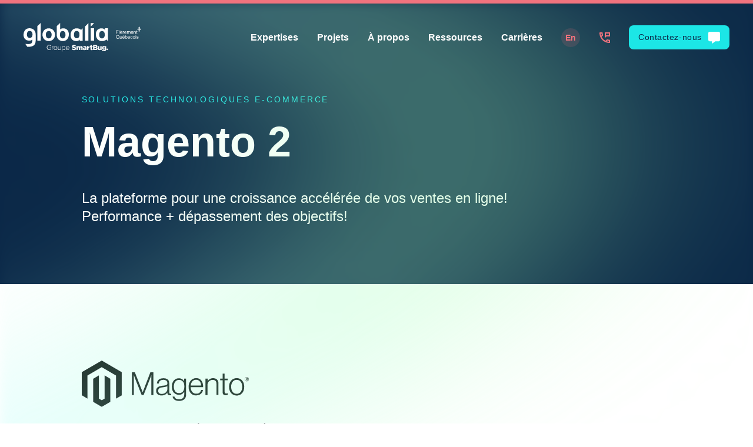

--- FILE ---
content_type: text/html; charset=UTF-8
request_url: https://www.globaliadigital.com/fr/partenaires/magento
body_size: 140778
content:
<!doctype html><html lang="fr"><head>
    
        

<meta name="viewport" content="width=device-width, initial-scale=1">

    
    <meta property="og:description" content="Magento 2 est une plateforme e-commerce performante pour accélérer la croissance en ligne des entreprises B2C-B2B. Globalia, le partenaire de votre succès.">
    <meta property="og:title" content="Magento 2 | Globalia, experts numériques">
    <meta name="twitter:description" content="Magento 2 est une plateforme e-commerce performante pour accélérer la croissance en ligne des entreprises B2C-B2B. Globalia, le partenaire de votre succès.">
    <meta name="twitter:title" content="Magento 2 | Globalia, experts numériques">

    

    

    <style>
a.cta_button{-moz-box-sizing:content-box !important;-webkit-box-sizing:content-box !important;box-sizing:content-box !important;vertical-align:middle}.hs-breadcrumb-menu{list-style-type:none;margin:0px 0px 0px 0px;padding:0px 0px 0px 0px}.hs-breadcrumb-menu-item{float:left;padding:10px 0px 10px 10px}.hs-breadcrumb-menu-divider:before{content:'›';padding-left:10px}.hs-featured-image-link{border:0}.hs-featured-image{float:right;margin:0 0 20px 20px;max-width:50%}@media (max-width: 568px){.hs-featured-image{float:none;margin:0;width:100%;max-width:100%}}.hs-screen-reader-text{clip:rect(1px, 1px, 1px, 1px);height:1px;overflow:hidden;position:absolute !important;width:1px}
</style>


        <style>
            .badge {
                display: none;
            }
            
            
              @charset "UTF-8";@font-face{font-family:Playfair Display;font-style:italic;font-weight:400;src:url(//fonts.gstatic.com/s/playfairdisplay/v21/nuFRD-vYSZviVYUb_rj3ij__anPXDTnCjmHKM4nYO7KN_qiTXt_A_Q.eot#) format("eot"),url(//fonts.gstatic.com/s/playfairdisplay/v21/nuFRD-vYSZviVYUb_rj3ij__anPXDTnCjmHKM4nYO7KN_qiTXtHA-Q.woff2) format("woff2"),url(//fonts.gstatic.com/s/playfairdisplay/v21/nuFRD-vYSZviVYUb_rj3ij__anPXDTnCjmHKM4nYO7KN_qiTXt_A_w.woff) format("woff");font-display:swap}@font-face{font-family:Playfair Display;font-style:italic;font-weight:500;src:url(//fonts.gstatic.com/s/playfairdisplay/v21/nuFRD-vYSZviVYUb_rj3ij__anPXDTnCjmHKM4nYO7KN_pqTXt_A_Q.eot#) format("eot"),url(//fonts.gstatic.com/s/playfairdisplay/v21/nuFRD-vYSZviVYUb_rj3ij__anPXDTnCjmHKM4nYO7KN_pqTXtHA-Q.woff2) format("woff2"),url(//fonts.gstatic.com/s/playfairdisplay/v21/nuFRD-vYSZviVYUb_rj3ij__anPXDTnCjmHKM4nYO7KN_pqTXt_A_w.woff) format("woff");font-display:swap}@font-face{font-family:Playfair Display;font-style:italic;font-weight:600;src:url(//fonts.gstatic.com/s/playfairdisplay/v21/nuFRD-vYSZviVYUb_rj3ij__anPXDTnCjmHKM4nYO7KN_naUXt_A_Q.eot#) format("eot"),url(//fonts.gstatic.com/s/playfairdisplay/v21/nuFRD-vYSZviVYUb_rj3ij__anPXDTnCjmHKM4nYO7KN_naUXtHA-Q.woff2) format("woff2"),url(//fonts.gstatic.com/s/playfairdisplay/v21/nuFRD-vYSZviVYUb_rj3ij__anPXDTnCjmHKM4nYO7KN_naUXt_A_w.woff) format("woff");font-display:swap}@font-face{font-family:Playfair Display;font-style:italic;font-weight:700;src:url(//fonts.gstatic.com/s/playfairdisplay/v21/nuFRD-vYSZviVYUb_rj3ij__anPXDTnCjmHKM4nYO7KN_k-UXt_A_Q.eot#) format("eot"),url(//fonts.gstatic.com/s/playfairdisplay/v21/nuFRD-vYSZviVYUb_rj3ij__anPXDTnCjmHKM4nYO7KN_k-UXtHA-Q.woff2) format("woff2"),url(//fonts.gstatic.com/s/playfairdisplay/v21/nuFRD-vYSZviVYUb_rj3ij__anPXDTnCjmHKM4nYO7KN_k-UXt_A_w.woff) format("woff");font-display:swap}@font-face{font-family:Playfair Display;font-style:italic;font-weight:800;src:url(//fonts.gstatic.com/s/playfairdisplay/v21/nuFRD-vYSZviVYUb_rj3ij__anPXDTnCjmHKM4nYO7KN_iiUXt_A_Q.eot#) format("eot"),url(//fonts.gstatic.com/s/playfairdisplay/v21/nuFRD-vYSZviVYUb_rj3ij__anPXDTnCjmHKM4nYO7KN_iiUXtHA-Q.woff2) format("woff2"),url(//fonts.gstatic.com/s/playfairdisplay/v21/nuFRD-vYSZviVYUb_rj3ij__anPXDTnCjmHKM4nYO7KN_iiUXt_A_w.woff) format("woff");font-display:swap}@font-face{font-family:Playfair Display;font-style:italic;font-weight:900;src:url(//fonts.gstatic.com/s/playfairdisplay/v21/nuFRD-vYSZviVYUb_rj3ij__anPXDTnCjmHKM4nYO7KN_gGUXt_A_Q.eot#) format("eot"),url(//fonts.gstatic.com/s/playfairdisplay/v21/nuFRD-vYSZviVYUb_rj3ij__anPXDTnCjmHKM4nYO7KN_gGUXtHA-Q.woff2) format("woff2"),url(//fonts.gstatic.com/s/playfairdisplay/v21/nuFRD-vYSZviVYUb_rj3ij__anPXDTnCjmHKM4nYO7KN_gGUXt_A_w.woff) format("woff");font-display:swap}@font-face{font-family:Playfair Display;font-style:normal;font-weight:400;src:url(//fonts.gstatic.com/s/playfairdisplay/v21/nuFvD-vYSZviVYUb_rj3ij__anPXJzDwcbmjWBN2PKdFvXDZbtc.eot#) format("eot"),url(//fonts.gstatic.com/s/playfairdisplay/v21/nuFvD-vYSZviVYUb_rj3ij__anPXJzDwcbmjWBN2PKdFvXDXbtM.woff2) format("woff2"),url(//fonts.gstatic.com/s/playfairdisplay/v21/nuFvD-vYSZviVYUb_rj3ij__anPXJzDwcbmjWBN2PKdFvXDZbtU.woff) format("woff");font-display:swap}@font-face{font-family:Playfair Display;font-style:normal;font-weight:500;src:url(//fonts.gstatic.com/s/playfairdisplay/v21/nuFvD-vYSZviVYUb_rj3ij__anPXJzDwcbmjWBN2PKd3vXDZbtc.eot#) format("eot"),url(//fonts.gstatic.com/s/playfairdisplay/v21/nuFvD-vYSZviVYUb_rj3ij__anPXJzDwcbmjWBN2PKd3vXDXbtM.woff2) format("woff2"),url(//fonts.gstatic.com/s/playfairdisplay/v21/nuFvD-vYSZviVYUb_rj3ij__anPXJzDwcbmjWBN2PKd3vXDZbtU.woff) format("woff");font-display:swap}@font-face{font-family:Playfair Display;font-style:normal;font-weight:600;src:url(//fonts.gstatic.com/s/playfairdisplay/v21/nuFvD-vYSZviVYUb_rj3ij__anPXJzDwcbmjWBN2PKebunDZbtc.eot#) format("eot"),url(//fonts.gstatic.com/s/playfairdisplay/v21/nuFvD-vYSZviVYUb_rj3ij__anPXJzDwcbmjWBN2PKebunDXbtM.woff2) format("woff2"),url(//fonts.gstatic.com/s/playfairdisplay/v21/nuFvD-vYSZviVYUb_rj3ij__anPXJzDwcbmjWBN2PKebunDZbtU.woff) format("woff");font-display:swap}@font-face{font-family:Playfair Display;font-style:normal;font-weight:700;src:url(//fonts.gstatic.com/s/playfairdisplay/v21/nuFvD-vYSZviVYUb_rj3ij__anPXJzDwcbmjWBN2PKeiunDZbtc.eot#) format("eot"),url(//fonts.gstatic.com/s/playfairdisplay/v21/nuFvD-vYSZviVYUb_rj3ij__anPXJzDwcbmjWBN2PKeiunDXbtM.woff2) format("woff2"),url(//fonts.gstatic.com/s/playfairdisplay/v21/nuFvD-vYSZviVYUb_rj3ij__anPXJzDwcbmjWBN2PKeiunDZbtU.woff) format("woff");font-display:swap}@font-face{font-family:Playfair Display;font-style:normal;font-weight:800;src:url(//fonts.gstatic.com/s/playfairdisplay/v21/nuFvD-vYSZviVYUb_rj3ij__anPXJzDwcbmjWBN2PKfFunDZbtc.eot#) format("eot"),url(//fonts.gstatic.com/s/playfairdisplay/v21/nuFvD-vYSZviVYUb_rj3ij__anPXJzDwcbmjWBN2PKfFunDXbtM.woff2) format("woff2"),url(//fonts.gstatic.com/s/playfairdisplay/v21/nuFvD-vYSZviVYUb_rj3ij__anPXJzDwcbmjWBN2PKfFunDZbtU.woff) format("woff");font-display:swap}@font-face{font-family:Playfair Display;font-style:normal;font-weight:900;src:url(//fonts.gstatic.com/s/playfairdisplay/v21/nuFvD-vYSZviVYUb_rj3ij__anPXJzDwcbmjWBN2PKfsunDZbtc.eot#) format("eot"),url(//fonts.gstatic.com/s/playfairdisplay/v21/nuFvD-vYSZviVYUb_rj3ij__anPXJzDwcbmjWBN2PKfsunDXbtM.woff2) format("woff2"),url(//fonts.gstatic.com/s/playfairdisplay/v21/nuFvD-vYSZviVYUb_rj3ij__anPXJzDwcbmjWBN2PKfsunDZbtU.woff) format("woff");font-display:swap}@font-face{font-family:monospace;font-style:italic;font-weight:400;src:local("Menlo Italic"),local(Menlo-Italic),local("Consolas Italic"),local(Consolas-Italic),local("Courier New Italic");font-display:swap}@font-face{font-family:monospace;font-style:italic;font-weight:700;src:local("Menlo Bold Italic"),local(Menlo-BoldItalic),local(Monaco),local("Consolas Bold Italic"),local(Consolas-BoldItalic),local("Courier New Bold Italic");font-display:swap}@font-face{font-family:monospace;font-style:normal;font-weight:400;src:local("Menlo Regular"),local(Menlo-Regular),local(Monaco),local(Consolas),local("Courier New");font-display:swap}@font-face{font-family:monospace;font-style:normal;font-weight:700;src:local("Menlo Bold"),local(Menlo-Bold),local(Monaco),local("Consolas Bold"),local(Consolas-Bold),local("Courier New Bold");font-display:swap}:root{--root-font-family:var(var(--font-primary));--root-font-size:100%;--root-color:var(--color-greys-900);--root-line-height:2;--root-baseline:.5rem;font-size:var(--root-font-size);font-family:var(--root-font-family);color:var(--root-color);line-height:var(--root-line-height);text-rendering:optimizeLegibility}:root,body{overflow-x:hidden}body{min-height:100vh}:root{cursor:default;overflow-wrap:break-word;-moz-tab-size:4;-o-tab-size:4;tab-size:4;-webkit-tap-highlight-color:transparent;-webkit-text-size-adjust:100%}*,:after,:before{box-sizing:border-box;background-repeat:no-repeat}:after,:before{text-decoration:inherit;vertical-align:inherit}*{margin:0;padding:0}main{display:block;position:relative;z-index:1;background-color:#fff}ol,ul{list-style-type:none}hr{height:0;color:inherit}abbr[title]{text-decoration:underline;-webkit-text-decoration:underline dotted;text-decoration:underline dotted}b,strong{font-weight:700}code,kbd,pre,samp{font-family:monospace,monospace;font-size:1em}small,sub,sup{font-size:75%}sub,sup{line-height:0;position:relative;vertical-align:baseline}sub{bottom:-.25em}sup{top:-.5em}address{font-style:normal}a{color:inherit;text-decoration:none}audio,canvas,iframe,img,svg,video{max-width:100%;vertical-align:middle}iframe{border-style:none}svg:not([fill]){fill:currentColor}fieldset{border-width:0}button,input,select,textarea{font-family:inherit;font-size:100%;margin:0}textarea{resize:vertical}[type=button],[type=reset],[type=submit],button{-webkit-appearance:button}[type=search]{-webkit-appearance:textfield;outline-offset:-2px}::-webkit-search-decoration{-webkit-appearance:none}::-webkit-inner-spin-button,::-webkit-outer-spin-button{height:auto}::-webkit-input-placeholder{color:inherit}::-webkit-file-upload-button{-webkit-appearance:button;font:inherit}table{width:100%;max-width:100%;border-collapse:collapse;border-spacing:0;border-color:inherit;text-indent:0}[aria-busy=true]{cursor:progress}[aria-controls]{cursor:pointer}[aria-disabled=true],[disabled]{cursor:not-allowed}[aria-hidden=false][hidden]{display:initial}[aria-hidden=false][hidden]:not(:focus){clip:rect(0,0,0,0);position:absolute}.c-accordion__trigger{cursor:pointer}.c-accordion__target{height:0;opacity:0;overflow:hidden;will-change:height,opacity;transition-property:height,opacity;transition-duration:var(--transition-fast);transition-timing-function:linear}.c-accordion__target.js-toggler--is-active{opacity:1}.c-accordion.l-grid .c-accordion__target{position:absolute;left:0;width:100%}.c-accordion{--accordion-padding:1rem 1.5rem;--accordion-background-color:var(--color-root-white);--accordion-color:var(--root-color);--accordion-border-width:0;--accordion-border-style:solid;--accordion-border-color:var(--color-greys-300);--accordion-border-radius:0;--accordion-active-border-color:var(--color-primary-500);--accordion-active-color:var(--color-primary-500)}.c-accordion__trigger{position:relative;border-radius:var(--accordion-border-radius);border:var(--accordion-border-width) var(--accordion-border-style) var(--accordion-border-color);background-color:var(--accordion-background-color);color:var(--accordion-color);transition-property:color,border-color;transition-duration:var(--transition-fast)}.c-accordion__trigger .collapse-icon{position:relative;width:16px;height:16px}.c-accordion__trigger .collapse-icon:after,.c-accordion__trigger .collapse-icon:before{content:"";position:absolute;background-color:var(--color-greys-300);transition:transform .3s cubic-bezier(.4,0,.4,1);border-radius:5px}.c-accordion__trigger .collapse-icon:before{top:0;left:50%;width:4px;height:100%;margin-left:-2px}.c-accordion__trigger .collapse-icon:after{top:50%;left:0;width:100%;height:4px;margin-top:-2px}.c-accordion__trigger.js-toggler--is-active{border-color:var(--accordion-active-border-color);color:var(--accordion-active-color)}.c-accordion__trigger.js-toggler--is-active .collapse-icon{cursor:pointer}.c-accordion__trigger.js-toggler--is-active .collapse-icon:after,.c-accordion__trigger.js-toggler--is-active .collapse-icon:before{background-color:var(--color-primary-500)}.c-accordion__trigger.js-toggler--is-active .collapse-icon:before{transform:rotate(270deg)}.c-accordion__trigger.js-toggler--is-active .collapse-icon:after{transform:rotate(180deg)}@media (any-hover:hover){.c-accordion__trigger:hover{border-color:var(--accordion-active-border-color);color:var(--accordion-active-color)}}.c-accordion__target{transition-property:none;transform:scale(.9);will-change:transform}.c-accordion__target.js-toggler--is-active{transition-property:all;transform:scale(1);margin:1rem 0}.c-accordion__content{padding:1rem 1.5rem}.js-animate--is-ready{--animate-duration:var(--transition-normal);--animate-timing:ease-in-out;transition-duration:var(--animate-duration);transition-timing-function:var(--animate-timing)}.u-animate-image{overflow:hidden}.u-animate-image .M08-text-image__iframe,.u-animate-image .vidyard-player-container,.u-animate-image img{width:100%;transform-origin:50% 50%;-webkit-animation-fill-mode:forwards;animation-fill-mode:forwards;opacity:1}.u-animate-image:after{left:0;top:0;content:"";width:100%;height:100%;background:var(--color-secondary-300);position:absolute;transform:scaleX(0);transform-origin:0 50%}.u-animate-image.js-animate--is-active+.M05__icon{-webkit-animation:bulle .24s forwards;animation:bulle .24s forwards;-webkit-animation-delay:0;animation-delay:0}.u-animate-image.js-animate--is-active+.M05__icon+.M05__services .M05__service{-webkit-animation:service .24s forwards;animation:service .24s forwards}.u-animate-image.js-animate--is-active+.M05__icon+.M05__services .M05__service:first-child{-webkit-animation-delay:.24s;animation-delay:.24s}.u-animate-image.js-animate--is-active+.M05__icon+.M05__services .M05__service:nth-child(2){-webkit-animation-delay:.48s;animation-delay:.48s}.u-animate-image.js-animate--is-active+.M05__icon+.M05__services .M05__service:nth-child(3){-webkit-animation-delay:.72s;animation-delay:.72s}.u-animate-image.js-animate--is-active+.M05__icon+.M05__services .M05__service:nth-child(4){-webkit-animation-delay:.96s;animation-delay:.96s}.u-animate-image.js-animate--is-active+.M05__icon+.M05__services .M05__service:nth-child(5){-webkit-animation-delay:1.2s;animation-delay:1.2s}.M05-text-image--services .M05__block:nth-child(2n) .u-animate-image.js-animate--is-active+.M05__icon{-webkit-animation:bulle_invert .24s forwards;animation:bulle_invert .24s forwards}.M05-text-image--services .M05__block:nth-child(2n) .u-animate-image.js-animate--is-active+.M05__icon+.M05__services .M05__service{-webkit-animation:service_invert .24s forwards;animation:service_invert .24s forwards}.M05-text-image--services .M05__block:nth-child(2n) .u-animate-image.js-animate--is-active+.M05__icon+.M05__services .M05__service:first-child{-webkit-animation-delay:.5s;animation-delay:.5s}.M05-text-image--services .M05__block:nth-child(2n) .u-animate-image.js-animate--is-active+.M05__icon+.M05__services .M05__service:nth-child(2){-webkit-animation-delay:.7s;animation-delay:.7s}.M05-text-image--services .M05__block:nth-child(2n) .u-animate-image.js-animate--is-active+.M05__icon+.M05__services .M05__service:nth-child(3){-webkit-animation-delay:.9s;animation-delay:.9s}.M05-text-image--services .M05__block:nth-child(2n) .u-animate-image.js-animate--is-active+.M05__icon+.M05__services .M05__service:nth-child(4){-webkit-animation-delay:1.1s;animation-delay:1.1s}.M05-text-image--services .M05__block:nth-child(2n) .u-animate-image.js-animate--is-active+.M05__icon+.M05__services .M05__service:nth-child(5){-webkit-animation-delay:1.3s;animation-delay:1.3s}@-webkit-keyframes pic{0%{opacity:0}50%{opacity:0}51%{opacity:1}to{opacity:1;transform:scale(1)}}@keyframes pic{0%{opacity:0}50%{opacity:0}51%{opacity:1}to{opacity:1;transform:scale(1)}}@-webkit-keyframes anim{0%{transform:scaleX(0);transform-origin:0 50%}50%{transform:scaleX(1);transform-origin:0 50%}51%{transform:scaleX(1);transform-origin:100% 50%}to{transform:scaleX(0);transform-origin:100% 50%}}@keyframes anim{0%{transform:scaleX(0);transform-origin:0 50%}50%{transform:scaleX(1);transform-origin:0 50%}51%{transform:scaleX(1);transform-origin:100% 50%}to{transform:scaleX(0);transform-origin:100% 50%}}@-webkit-keyframes bulle{0%{opacity:0;transform:scale(0);transform-origin:bottom left}to{opacity:1;transform:scale(1)}}@keyframes bulle{0%{opacity:0;transform:scale(0);transform-origin:bottom left}to{opacity:1;transform:scale(1)}}@-webkit-keyframes bulle_invert{0%{opacity:0;transform:scale(0);transform-origin:bottom right}to{opacity:1;transform:scale(1)}}@keyframes bulle_invert{0%{opacity:0;transform:scale(0);transform-origin:bottom right}to{opacity:1;transform:scale(1)}}@-webkit-keyframes service{0%{transform:translateX(50px);opacity:0}to{transform:translateY(0);opacity:1}}@keyframes service{0%{transform:translateX(50px);opacity:0}to{transform:translateY(0);opacity:1}}@-webkit-keyframes service_invert{0%{transform:translateX(-50px);opacity:0}to{transform:translateY(0);opacity:1}}@keyframes service_invert{0%{transform:translateX(-50px);opacity:0}to{transform:translateY(0);opacity:1}}.actions>input>span,.c-btn>span{--btn-font-size:1rem;--btn-padding-y:0.5rem;--btn-padding-x:1.5625rem;--btn-color:#fff;--btn-background-color:transparent;--btn-border-width:0;--btn-border-style:solid;--btn-border-color:#404040;--btn-border-radius:var(--btn-border-radius);position:relative;display:inline-block;padding:var(--btn-padding-y) var(--btn-padding-x);border-width:var(--btn-border-width);border-radius:var(--btn-border-radius);background-color:var(--btn-background-color);vertical-align:middle;font-family:inherit;font-size:var(--btn-font-size);color:var(--btn-color);cursor:pointer;-webkit-user-select:none;-moz-user-select:none;-ms-user-select:none;user-select:none;overflow:hidden}.actions>input>span[disabled],.c-btn>span[disabled]{cursor:not-allowed;pointer-events:none}.u-button-container{display:flex;flex-direction:column;align-items:flex-start;flex-wrap:wrap}@media (min-width:37.5em){.u-button-container{flex-direction:row}}button{border:0}.u-button-container--centered{align-items:center}@media (min-width:37.5em){.u-button-container--centered{justify-content:center}}.u-button-container--right{align-items:flex-end}@media (min-width:37.5em){.u-button-container--right{justify-content:flex-end}}.hs-button{cursor:pointer;background:none;border:none}.actions>input,.c-btn,.hs-button{background:var(--btn-background-color);color:var(--btn-text-color)}.actions>input svg path,.c-btn svg path,.hs-button svg path{fill:currentColor}@media (any-hover:hover){.actions>input:active,.actions>input:focus,.actions>input:focus-visible,.actions>input:focus-within,.actions>input:hover,.c-btn:active,.c-btn:focus,.c-btn:focus-visible,.c-btn:focus-within,.c-btn:hover,.hs-button:active,.hs-button:focus,.hs-button:focus-visible,.hs-button:focus-within,.hs-button:hover{color:var(--btn-text-color-hover);background:var(--btn-background-color-hover);border-color:var(--btn-border-color-hover)}.actions>input:focus,.c-btn:focus,.c-btn:focus:active,.hs-button:focus,.hs-button:focus:active{color:var(--btn-text-color-hover);background:var(--btn-background-color-hover);border-color:var(--btn-border-color-hover)}.actions>input:disabled,.c-btn:disabled,.hs-button:disabled{color:var(--btn-text-color-hover);background:var(--color-greys-300);border-color:var(--color-greys-300)}}.actions>input,.c-btn{display:inline-flex;align-items:center;justify-content:center;position:relative;font-size:.875rem;letter-spacing:.04em;padding:.6rem .6rem .6rem .9rem;line-height:1.5;border-radius:8px;transition-property:background-color,border-color,color;transition-duration:var(--transition-normal);transition-timing-function:ease-in-out}.actions>input>div,.c-btn>div{display:flex;align-items:center;transition-property:background-color,border-color,color}.actions>input svg,.c-btn svg{flex-grow:0;flex-shrink:0;margin-left:.7rem}.actions>input svg circle,.actions>input svg path,.c-btn svg circle,.c-btn svg path{transition:all .3s ease-in-out}.actions>input+.hs_cos_wrapper_type_cta,.c-btn+.hs_cos_wrapper_type_cta{display:none}.c-btn--primary{color:var(--color-primary-900);background-color:var(--color-tertiary-500)}.c-btn--primary svg circle{fill:#fff}.c-btn--primary svg path{fill:var(--color-primary-900)}@media (any-hover:hover){.c-btn--primary:active,.c-btn--primary:focus,.c-btn--primary:focus-visible,.c-btn--primary:focus-within,.c-btn--primary:hover{background-color:var(--color-secondary-500);color:#fff}.c-btn--primary:active svg path,.c-btn--primary:focus-visible svg path,.c-btn--primary:focus-within svg path,.c-btn--primary:focus svg path,.c-btn--primary:hover svg path{fill:#fff}.c-btn--primary:active svg circle,.c-btn--primary:focus-visible svg circle,.c-btn--primary:focus-within svg circle,.c-btn--primary:focus svg circle,.c-btn--primary:hover svg circle{fill:var(--color-primary-900)}.c-btn--primary:focus,.c-btn--primary:focus:active{background-color:var(--color-secondary-500);color:#fff}.c-btn--primary:focus:active svg path,.c-btn--primary:focus svg path{fill:#fff}.c-btn--primary:focus:active svg circle,.c-btn--primary:focus svg circle{fill:var(--color-primary-900)}.c-btn--primary:disabled{color:var(--btn-text-color-hover);background:var(--color-greys-300);border-color:var(--color-greys-300)}}.c-btn--secondary{color:#fff;background-color:var(--color-secondary-500)}.c-btn--secondary svg path{fill:#fff}@media (any-hover:hover){.c-btn--secondary:hover{background-color:#fff;color:var(--color-primary-900) #fff}.c-btn--secondary:hover svg circle{fill:var(--color-secondary-500)}.c-btn--secondary:hover svg path{fill:var(--color-primary-900)}}.c-btn--white,.l-partners .M29-cards-logo .card--logo__bottom .c-btn--ghost{background-color:#fff}.c-btn--white svg circle,.l-partners .M29-cards-logo .card--logo__bottom .c-btn--ghost svg circle{fill:var(--color-tertiary-500)}.c-btn--white svg path,.l-partners .M29-cards-logo .card--logo__bottom .c-btn--ghost svg path{fill:var(--color-primary-900)}@media (any-hover:hover){.c-btn--white:hover,.l-partners .M29-cards-logo .card--logo__bottom .c-btn--ghost:hover{background-color:var(--color-secondary-500);color:#fff}.c-btn--white:hover svg circle,.l-partners .M29-cards-logo .card--logo__bottom .c-btn--ghost:hover svg circle{fill:var(--color-primary-900)}.c-btn--white:hover svg path,.l-partners .M29-cards-logo .card--logo__bottom .c-btn--ghost:hover svg path{fill:#fff}}.c-btn--ghost{background-color:transparent;color:var(--body-text-color)}.c-btn--ghost svg circle{fill:var(--color-tertiary-500)}.c-btn--ghost svg path{fill:var(--body-text-color)}@media (any-hover:hover){.c-btn--ghost:hover{background-color:var(--color-secondary-500);color:#fff}.c-btn--ghost:hover svg path{fill:#fff}.c-btn--ghost:hover svg circle{fill:var(--color-primary-900)}}.c-btn--tougo{color:var(--color-greys-900);background-color:transparent;font-size:1.2rem;font-family:var(--font-primary);opacity:.3;padding:0;white-space:normal;line-height:1.2}@media (min-width:60em){.c-btn--tougo{font-size:1.5rem}}.c-btn--tougo svg{flex-shrink:0;margin-left:0;margin-right:20px}.c-btn--tougo svg path{fill:var(--color-greys-900);opacity:1}@media (min-width:60em){.M01__primary-nav .u-button-container{margin-left:.5rem}}@media (min-width:80em){.M01__primary-nav .u-button-container{margin-left:2rem}}.c-btn--phylactere,.c-nav-accordion-nav .actions>input.primary,.c-nav-accordion-nav .c-btn.primary,.M01__primary-nav .actions>input.primary,.M01__primary-nav .c-btn.primary{padding:.6rem 1rem;color:var(--color-primary-900);background-color:var(--color-tertiary-500)}.c-btn--phylactere svg path,.c-nav-accordion-nav .actions>input.primary svg path,.c-nav-accordion-nav .c-btn.primary svg path,.M01__primary-nav .actions>input.primary svg path,.M01__primary-nav .c-btn.primary svg path{fill:#fff}.c-btn--phylactere svg rect,.c-nav-accordion-nav .actions>input.primary svg rect,.c-nav-accordion-nav .c-btn.primary svg rect,.M01__primary-nav .actions>input.primary svg rect,.M01__primary-nav .c-btn.primary svg rect{opacity:0;transition:opacity .24s ease-in-out,width .24s ease-in-out;transform-origin:left center}.c-btn--phylactere svg rect:nth-of-type(2),.c-nav-accordion-nav .actions>input.primary svg rect:nth-of-type(2),.c-nav-accordion-nav .c-btn.primary svg rect:nth-of-type(2),.M01__primary-nav .actions>input.primary svg rect:nth-of-type(2),.M01__primary-nav .c-btn.primary svg rect:nth-of-type(2){width:0}.c-btn--phylactere svg rect:nth-of-type(3),.c-nav-accordion-nav .actions>input.primary svg rect:nth-of-type(3),.c-nav-accordion-nav .c-btn.primary svg rect:nth-of-type(3),.M01__primary-nav .actions>input.primary svg rect:nth-of-type(3),.M01__primary-nav .c-btn.primary svg rect:nth-of-type(3){width:9px}@media (any-hover:hover){.c-btn--phylactere:hover,.c-nav-accordion-nav .actions>input.primary:hover,.c-nav-accordion-nav .c-btn.primary:hover,.M01__primary-nav .actions>input.primary:hover,.M01__primary-nav .c-btn.primary:hover{color:#fff;background-color:var(--color-secondary-500)}.c-btn--phylactere:hover svg rect,.c-nav-accordion-nav .actions>input.primary:hover svg rect,.c-nav-accordion-nav .c-btn.primary:hover svg rect,.M01__primary-nav .actions>input.primary:hover svg rect,.M01__primary-nav .c-btn.primary:hover svg rect{opacity:1}.c-btn--phylactere:hover svg rect:nth-of-type(2),.c-nav-accordion-nav .actions>input.primary:hover svg rect:nth-of-type(2),.c-nav-accordion-nav .c-btn.primary:hover svg rect:nth-of-type(2),.M01__primary-nav .actions>input.primary:hover svg rect:nth-of-type(2),.M01__primary-nav .c-btn.primary:hover svg rect:nth-of-type(2){width:7px}.c-btn--phylactere:hover svg rect:nth-of-type(3),.c-nav-accordion-nav .actions>input.primary:hover svg rect:nth-of-type(3),.c-nav-accordion-nav .c-btn.primary:hover svg rect:nth-of-type(3),.M01__primary-nav .actions>input.primary:hover svg rect:nth-of-type(3),.M01__primary-nav .c-btn.primary:hover svg rect:nth-of-type(3){width:14px}}:root .swiper-button-next,:root .swiper-button-prev{transition:background-color .24s ease-in-out,opacity .24s ease-in-out}:root .swiper-button-next path,:root .swiper-button-prev path{transition:all .24s ease-in-out}@media (any-hover:hover){:root .swiper-button-next:hover,:root .swiper-button-prev:hover{background-color:var(--color-greys-900)}:root .swiper-button-next:hover path,:root .swiper-button-prev:hover path{fill:#fff}}@media (min-width:60em){.c-btn--mobile{display:none}}.c-btn--desktop{display:none}@media (min-width:60em){.c-btn--desktop{display:block}}.c-btn--sticky{position:fixed;bottom:12px;left:5%;z-index:10;width:100%;opacity:0;transform:translateY(10px);transition:opacity .3s ease-in-out,transform .3s ease-in-out}.c-btn--sticky.is-sticky{opacity:1;transform:translateY(0)}.c-btn--sticky .c-btn--primary{width:90%}.c-btn--sticky .c-btn--primary svg path{fill:#fff}.c-btn--sticky .c-btn--primary svg rect{opacity:0;transition:opacity .24s ease-in-out,width .24s ease-in-out;transform-origin:left center}.c-btn--sticky .c-btn--primary svg rect:nth-of-type(2){width:0}.c-btn--sticky .c-btn--primary svg rect:nth-of-type(3){width:9px}@media (any-hover:hover){.c-btn--sticky.c-btn--primary svg path:hover{color:#fff;background-color:var(--color-secondary-500)}.c-btn--sticky.c-btn--primary svg path:hover svg rect{opacity:1}.c-btn--sticky.c-btn--primary svg path:hover svg rect:nth-of-type(2){width:7px}.c-btn--sticky.c-btn--primary svg path:hover svg rect:nth-of-type(3){width:14px}}.c-card{--card-cover-color:var(--color-greys-300);--card-cover-radius:10px;--card-text-color:var(--root-color);--card-title-hover-color:var(--color-primary-500);position:relative;align-items:flex-start}.l-grid--equalize .c-card{justify-content:space-between}a.c-card{color:var(--card-text-color)}@media (any-hover:hover){a.c-card [class*=u-heading]{transition:color var(--transition-fast)}a.c-card:hover [class*=u-heading]{color:var(--card-title-hover-color)}}.c-card{display:flex;flex-direction:column;justify-content:space-between;height:100%;background-color:#fff}.c-card>div{width:100%}.c-card:not(.c-card--related) .c-card__content a{font-size:1.5rem;--typography-line-height:1.3;color:var(--typography-color)}.c-card:not(.c-card--related) .c-card__content a:hover{text-decoration:none}.l-blog-article__related .c-card--related{flex:1;height:auto}@media (min-width:80em){.l-blog-article__related .c-card--related .c-typography.c-card__content{text-align:center}}@media (max-width:79.9375em){.l-blog-article__related .c-card--related .u-text-align-center{text-align:left!important}}.c-card--related .c-typography.c-card__content a{color:var(--typography-color)}.c-card--related .c-typography.c-card__content a:hover{text-decoration:none}.c-card__media{position:relative;display:block;width:100%;background-color:var(--card-cover-color);overflow:hidden}.c-card__media:before{content:"";display:block;width:100%;padding-top:100%}.c-card__media>*{position:absolute}.c-card__media>figure,.c-card__media>iframe,.c-card__media>img,.c-card__media>picture,.c-card__media>video{top:0;left:0;right:0;bottom:0;width:100%;height:100%;-o-object-fit:cover;object-fit:cover}.c-card__media img{-o-object-fit:cover;object-fit:cover}.c-card--related__title{font-weight:700}.c-card--vertical h3{font-size:1.5rem}.c-card--vertical .c-card__content{font-size:1.5rem;line-height:1.3}.c-display-title{font-family:var(--font-primary);font-weight:var(--heading-huge-font-weight);line-height:1.1;text-transform:uppercase;height:auto;letter-spacing:-.05em;font-size:4.0625rem}@media (min-width:60em){.c-display-title{font-size:5rem}}@media (min-width:80em){.c-display-title{font-size:6.25rem}}.c-expander__trigger{cursor:pointer}.c-expander__target{height:0;opacity:0;overflow:hidden;will-change:height,opacity;transition-property:height,opacity;transition-duration:var(--transition-fast);transition-timing-function:linear}.c-expander__target.js-toggler--is-active{opacity:1}.c-expander.l-grid .c-expander__target{position:absolute;left:0;width:100%}.c-expander__target{padding-top:1.5rem;padding-left:1rem;padding-right:1rem;transition-property:none;transform:scale(.9);will-change:transform}.c-expander__target .c-typography{padding:1rem 1.5rem;background-color:#e2e7e9}.c-expander__target.js-toggler--is-active{transition-property:all;transform:scale(1)}:root{--container-width:1360px;--container-margin:2.5rem;--container-margin-mobile:1.5rem;--grid-gutter:1rem;--grid-gutter-mobile:0.5rem}.l-about .container-fluid:not(:first-of-type) .M35-hero-contact,.l-container{width:100%;max-width:var(--container-width);margin-left:auto;margin-right:auto;padding-left:var(--container-margin-mobile);padding-right:var(--container-margin-mobile)}@media (min-width:37.5em){.l-about .container-fluid:not(:first-of-type) .M35-hero-contact,.l-container{padding-left:var(--container-margin);padding-right:var(--container-margin)}}.l-grid{position:relative;display:flex;flex-flow:row wrap;margin-left:calc(var(--grid-gutter-mobile)*-1);margin-right:calc(var(--grid-gutter-mobile)*-1)}@media (min-width:37.5em){.l-grid{margin-left:calc(var(--grid-gutter)*-1);margin-right:calc(var(--grid-gutter)*-1)}}.l-grid--equalize>.l-grid__block{display:flex;flex-direction:column}.l-grid--equalize>.l-grid__block>*{flex-grow:1}.l-grid__block{flex:1 1 var(--grid-block,100%);max-width:var(--grid-block,100%);padding-left:var(--grid-gutter-mobile);padding-right:var(--grid-gutter-mobile)}@media (min-width:37.5em){.l-grid__block{padding-left:var(--grid-gutter);padding-right:var(--grid-gutter)}}.l-grid.l-grid--1>.l-grid__block{--grid-block:100%}.l-grid__block--1{--grid-block:8.3333333333%}.l-grid__block--offset-1{margin-left:8.3333333333%}.l-grid.l-grid--2>.l-grid__block{--grid-block:50%}.l-grid__block--2{--grid-block:16.6666666667%}.l-grid__block--offset-2{margin-left:16.6666666667%}.l-grid.l-grid--3>.l-grid__block{--grid-block:33.3333333333%}.l-grid__block--3{--grid-block:25%}.l-grid__block--offset-3{margin-left:25%}.l-grid.l-grid--4>.l-grid__block{--grid-block:25%}.l-grid__block--4{--grid-block:33.3333333333%}.l-grid__block--offset-4{margin-left:33.3333333333%}.l-grid.l-grid--5>.l-grid__block{--grid-block:20%}.l-grid__block--5{--grid-block:41.6666666667%}.l-grid__block--offset-5{margin-left:41.6666666667%}.l-grid.l-grid--6>.l-grid__block{--grid-block:16.6666666667%}.l-grid__block--6{--grid-block:50%}.l-grid__block--offset-6{margin-left:50%}.l-grid.l-grid--7>.l-grid__block{--grid-block:14.2857142857%}.l-grid__block--7{--grid-block:58.3333333333%}.l-grid__block--offset-7{margin-left:58.3333333333%}.l-grid.l-grid--8>.l-grid__block{--grid-block:12.5%}.l-grid__block--8{--grid-block:66.6666666667%}.l-grid__block--offset-8{margin-left:66.6666666667%}.l-grid.l-grid--9>.l-grid__block{--grid-block:11.1111111111%}.l-grid__block--9{--grid-block:75%}.l-grid__block--offset-9{margin-left:75%}.l-grid.l-grid--10>.l-grid__block{--grid-block:10%}.l-grid__block--10{--grid-block:83.3333333333%}.l-grid__block--offset-10{margin-left:83.3333333333%}.l-grid.l-grid--11>.l-grid__block{--grid-block:9.0909090909%}.l-grid__block--11{--grid-block:91.6666666667%}.l-grid__block--offset-11{margin-left:91.6666666667%}.l-grid.l-grid--12>.l-grid__block{--grid-block:8.3333333333%}.l-grid__block--12{--grid-block:100%}.l-grid__block--offset-12{margin-left:100%}.l-grid__block--offset{margin-left:var(--grid-offset,0)}.l-grid__block--content{flex-grow:0;flex-basis:auto}.l-grid__block--auto{flex-basis:0}@media (min-width:37.5em){.l-grid.l-grid--1\@sm>.l-grid__block{--grid-block:100%}.l-grid__block--1\@sm{--grid-block:8.3333333333%}.l-grid__block--offset-1\@sm{margin-left:8.3333333333%}.l-grid.l-grid--2\@sm>.l-grid__block{--grid-block:50%}.l-grid__block--2\@sm{--grid-block:16.6666666667%}.l-grid__block--offset-2\@sm{margin-left:16.6666666667%}.l-grid.l-grid--3\@sm>.l-grid__block{--grid-block:33.3333333333%}.l-grid__block--3\@sm{--grid-block:25%}.l-grid__block--offset-3\@sm{margin-left:25%}.l-grid.l-grid--4\@sm>.l-grid__block{--grid-block:25%}.l-grid__block--4\@sm{--grid-block:33.3333333333%}.l-grid__block--offset-4\@sm{margin-left:33.3333333333%}.l-grid.l-grid--5\@sm>.l-grid__block{--grid-block:20%}.l-grid__block--5\@sm{--grid-block:41.6666666667%}.l-grid__block--offset-5\@sm{margin-left:41.6666666667%}.l-grid.l-grid--6\@sm>.l-grid__block{--grid-block:16.6666666667%}.l-grid__block--6\@sm{--grid-block:50%}.l-grid__block--offset-6\@sm{margin-left:50%}.l-grid.l-grid--7\@sm>.l-grid__block{--grid-block:14.2857142857%}.l-grid__block--7\@sm{--grid-block:58.3333333333%}.l-grid__block--offset-7\@sm{margin-left:58.3333333333%}.l-grid.l-grid--8\@sm>.l-grid__block{--grid-block:12.5%}.l-grid__block--8\@sm{--grid-block:66.6666666667%}.l-grid__block--offset-8\@sm{margin-left:66.6666666667%}.l-grid.l-grid--9\@sm>.l-grid__block{--grid-block:11.1111111111%}.l-grid__block--9\@sm{--grid-block:75%}.l-grid__block--offset-9\@sm{margin-left:75%}.l-grid.l-grid--10\@sm>.l-grid__block{--grid-block:10%}.l-grid__block--10\@sm{--grid-block:83.3333333333%}.l-grid__block--offset-10\@sm{margin-left:83.3333333333%}.l-grid.l-grid--11\@sm>.l-grid__block{--grid-block:9.0909090909%}.l-grid__block--11\@sm{--grid-block:91.6666666667%}.l-grid__block--offset-11\@sm{margin-left:91.6666666667%}.l-grid.l-grid--12\@sm>.l-grid__block{--grid-block:8.3333333333%}.l-grid__block--12\@sm{--grid-block:100%}.l-grid__block--offset-12\@sm{margin-left:100%}.l-grid__block\@sm{flex-basis:var(--grid-block-sm,var(--grid-block));max-width:var(--grid-block-sm,var(--grid-block))}.l-grid__block--offset\@sm{margin-left:var(--grid-offset-sm,var(--grid-offset))}.l-grid__block--content\@sm{flex-grow:0;flex-basis:auto}.l-grid__block--auto\@sm{flex-basis:0}}@media (min-width:60em){.l-grid.l-grid--1\@md>.l-grid__block{--grid-block:100%}.l-grid__block--1\@md{--grid-block:8.3333333333%}.l-grid__block--offset-1\@md{margin-left:8.3333333333%}.l-grid.l-grid--2\@md>.l-grid__block{--grid-block:50%}.l-grid__block--2\@md{--grid-block:16.6666666667%}.l-grid__block--offset-2\@md{margin-left:16.6666666667%}.l-grid.l-grid--3\@md>.l-grid__block{--grid-block:33.3333333333%}.l-grid__block--3\@md{--grid-block:25%}.l-grid__block--offset-3\@md{margin-left:25%}.l-grid.l-grid--4\@md>.l-grid__block{--grid-block:25%}.l-grid__block--4\@md{--grid-block:33.3333333333%}.l-grid__block--offset-4\@md{margin-left:33.3333333333%}.l-grid.l-grid--5\@md>.l-grid__block{--grid-block:20%}.l-grid__block--5\@md{--grid-block:41.6666666667%}.l-grid__block--offset-5\@md{margin-left:41.6666666667%}.l-grid.l-grid--6\@md>.l-grid__block{--grid-block:16.6666666667%}.l-grid__block--6\@md{--grid-block:50%}.l-grid__block--offset-6\@md{margin-left:50%}.l-grid.l-grid--7\@md>.l-grid__block{--grid-block:14.2857142857%}.l-grid__block--7\@md{--grid-block:58.3333333333%}.l-grid__block--offset-7\@md{margin-left:58.3333333333%}.l-grid.l-grid--8\@md>.l-grid__block{--grid-block:12.5%}.l-grid__block--8\@md{--grid-block:66.6666666667%}.l-grid__block--offset-8\@md{margin-left:66.6666666667%}.l-grid.l-grid--9\@md>.l-grid__block{--grid-block:11.1111111111%}.l-grid__block--9\@md{--grid-block:75%}.l-grid__block--offset-9\@md{margin-left:75%}.l-grid.l-grid--10\@md>.l-grid__block{--grid-block:10%}.l-grid__block--10\@md{--grid-block:83.3333333333%}.l-grid__block--offset-10\@md{margin-left:83.3333333333%}.l-grid.l-grid--11\@md>.l-grid__block{--grid-block:9.0909090909%}.l-grid__block--11\@md{--grid-block:91.6666666667%}.l-grid__block--offset-11\@md{margin-left:91.6666666667%}.l-grid.l-grid--12\@md>.l-grid__block{--grid-block:8.3333333333%}.l-grid__block--12\@md{--grid-block:100%}.l-grid__block--offset-12\@md{margin-left:100%}.l-grid__block\@md{flex-basis:var(--grid-block-md,var(--grid-block));max-width:var(--grid-block-md,var(--grid-block))}.l-grid__block--offset\@md{margin-left:var(--grid-offset-md,var(--grid-offset))}.l-grid__block--content\@md{flex-grow:0;flex-basis:auto}.l-grid__block--auto\@md{flex-basis:0}}@media (min-width:80em){.l-grid.l-grid--1\@lg>.l-grid__block{--grid-block:100%}.l-grid__block--1\@lg{--grid-block:8.3333333333%}.l-grid__block--offset-1\@lg{margin-left:8.3333333333%}.l-grid.l-grid--2\@lg>.l-grid__block{--grid-block:50%}.l-grid__block--2\@lg{--grid-block:16.6666666667%}.l-grid__block--offset-2\@lg{margin-left:16.6666666667%}.l-grid.l-grid--3\@lg>.l-grid__block{--grid-block:33.3333333333%}.l-grid__block--3\@lg{--grid-block:25%}.l-grid__block--offset-3\@lg{margin-left:25%}.l-grid.l-grid--4\@lg>.l-grid__block{--grid-block:25%}.l-grid__block--4\@lg{--grid-block:33.3333333333%}.l-grid__block--offset-4\@lg{margin-left:33.3333333333%}.l-grid.l-grid--5\@lg>.l-grid__block{--grid-block:20%}.l-grid__block--5\@lg{--grid-block:41.6666666667%}.l-grid__block--offset-5\@lg{margin-left:41.6666666667%}.l-grid.l-grid--6\@lg>.l-grid__block{--grid-block:16.6666666667%}.l-grid__block--6\@lg{--grid-block:50%}.l-grid__block--offset-6\@lg{margin-left:50%}.l-grid.l-grid--7\@lg>.l-grid__block{--grid-block:14.2857142857%}.l-grid__block--7\@lg{--grid-block:58.3333333333%}.l-grid__block--offset-7\@lg{margin-left:58.3333333333%}.l-grid.l-grid--8\@lg>.l-grid__block{--grid-block:12.5%}.l-grid__block--8\@lg{--grid-block:66.6666666667%}.l-grid__block--offset-8\@lg{margin-left:66.6666666667%}.l-grid.l-grid--9\@lg>.l-grid__block{--grid-block:11.1111111111%}.l-grid__block--9\@lg{--grid-block:75%}.l-grid__block--offset-9\@lg{margin-left:75%}.l-grid.l-grid--10\@lg>.l-grid__block{--grid-block:10%}.l-grid__block--10\@lg{--grid-block:83.3333333333%}.l-grid__block--offset-10\@lg{margin-left:83.3333333333%}.l-grid.l-grid--11\@lg>.l-grid__block{--grid-block:9.0909090909%}.l-grid__block--11\@lg{--grid-block:91.6666666667%}.l-grid__block--offset-11\@lg{margin-left:91.6666666667%}.l-grid.l-grid--12\@lg>.l-grid__block{--grid-block:8.3333333333%}.l-grid__block--12\@lg{--grid-block:100%}.l-grid__block--offset-12\@lg{margin-left:100%}.l-grid__block\@lg{flex-basis:var(--grid-block-lg,var(--grid-block));max-width:var(--grid-block-lg,var(--grid-block))}.l-grid__block--offset\@lg{margin-left:var(--grid-offset-lg,var(--grid-offset))}.l-grid__block--content\@lg{flex-grow:0;flex-basis:auto}.l-grid__block--auto\@lg{flex-basis:0}}@media (min-width:120em){.l-grid.l-grid--1\@xl>.l-grid__block{--grid-block:100%}.l-grid__block--1\@xl{--grid-block:8.3333333333%}.l-grid__block--offset-1\@xl{margin-left:8.3333333333%}.l-grid.l-grid--2\@xl>.l-grid__block{--grid-block:50%}.l-grid__block--2\@xl{--grid-block:16.6666666667%}.l-grid__block--offset-2\@xl{margin-left:16.6666666667%}.l-grid.l-grid--3\@xl>.l-grid__block{--grid-block:33.3333333333%}.l-grid__block--3\@xl{--grid-block:25%}.l-grid__block--offset-3\@xl{margin-left:25%}.l-grid.l-grid--4\@xl>.l-grid__block{--grid-block:25%}.l-grid__block--4\@xl{--grid-block:33.3333333333%}.l-grid__block--offset-4\@xl{margin-left:33.3333333333%}.l-grid.l-grid--5\@xl>.l-grid__block{--grid-block:20%}.l-grid__block--5\@xl{--grid-block:41.6666666667%}.l-grid__block--offset-5\@xl{margin-left:41.6666666667%}.l-grid.l-grid--6\@xl>.l-grid__block{--grid-block:16.6666666667%}.l-grid__block--6\@xl{--grid-block:50%}.l-grid__block--offset-6\@xl{margin-left:50%}.l-grid.l-grid--7\@xl>.l-grid__block{--grid-block:14.2857142857%}.l-grid__block--7\@xl{--grid-block:58.3333333333%}.l-grid__block--offset-7\@xl{margin-left:58.3333333333%}.l-grid.l-grid--8\@xl>.l-grid__block{--grid-block:12.5%}.l-grid__block--8\@xl{--grid-block:66.6666666667%}.l-grid__block--offset-8\@xl{margin-left:66.6666666667%}.l-grid.l-grid--9\@xl>.l-grid__block{--grid-block:11.1111111111%}.l-grid__block--9\@xl{--grid-block:75%}.l-grid__block--offset-9\@xl{margin-left:75%}.l-grid.l-grid--10\@xl>.l-grid__block{--grid-block:10%}.l-grid__block--10\@xl{--grid-block:83.3333333333%}.l-grid__block--offset-10\@xl{margin-left:83.3333333333%}.l-grid.l-grid--11\@xl>.l-grid__block{--grid-block:9.0909090909%}.l-grid__block--11\@xl{--grid-block:91.6666666667%}.l-grid__block--offset-11\@xl{margin-left:91.6666666667%}.l-grid.l-grid--12\@xl>.l-grid__block{--grid-block:8.3333333333%}.l-grid__block--12\@xl{--grid-block:100%}.l-grid__block--offset-12\@xl{margin-left:100%}.l-grid__block\@xl{flex-basis:var(--grid-block-xl,var(--grid-block));max-width:var(--grid-block-xl,var(--grid-block))}.l-grid__block--offset\@xl{margin-left:var(--grid-offset-xl,var(--grid-offset))}.l-grid__block--content\@xl{flex-grow:0;flex-basis:auto}.l-grid__block--auto\@xl{flex-basis:0}}@media (min-width:60em){.l-container--1902{max-width:calc(1902px + 5rem)}}@media (min-width:60em){.l-about .container-fluid:not(:first-of-type) .l-partners .M29-cards-logo .M35-hero-contact,.l-container--1692,.l-partners .M29-cards-logo .l-about .container-fluid:not(:first-of-type) .M35-hero-contact,.l-partners .M29-cards-logo .l-container{max-width:calc(1692px + 5rem)}}@media (min-width:60em){.l-container--924{max-width:calc(924px + 5rem)}}@media (min-width:60em){.l-container--800{max-width:calc(800px + 5rem)}}@media (min-width:60em){.l-container--600{max-width:calc(600px + 5rem)}}.M224-hero{--video-aspect-ratio:709/568;--M224-text-color:var(--color-greys-900)}.M224-hero .l-grid{gap:3rem}@media (min-width:60em){.M224-hero .l-grid{gap:0}}@media (min-width:60em){.M224__content,.M224__media{flex:1 1 50%}}.M224__image img{border-radius:44% 13%;overflow:hidden;height:100%;-o-object-fit:cover;object-fit:cover}.M224__image img,.M224__media{aspect-ratio:var(--video-aspect-ratio);width:100%}.M224__media{position:relative;margin:0 2rem;max-width:500px}@media (min-width:60em){.M224__media{max-width:none}}.M224__media video{aspect-ratio:var(--video-aspect-ratio);border-radius:59% 14%;overflow:hidden;width:100%;height:100%;-o-object-fit:cover;object-fit:cover}.M224__media:before{bottom:0;right:4%;width:75.1763%;height:104.57746%;background-color:var(--color-secondary-500);border-radius:16.66667%}.M224__media:after,.M224__media:before{content:"";position:absolute;z-index:-1}.M224__media:after{bottom:-5%;left:-6%;width:66.14951%;height:83.4507%;background-color:var(--color-primary-900);border-radius:55.6338% 16.66667% 16.66667%}.M224__content{color:var(--M224-text-color)}@media (min-width:60em){.M224__content{display:flex;flex-direction:column;justify-content:center;height:100%;max-width:620px;gap:1.5rem}}h1.M224__title{font-size:clamp(1.875rem,1.475rem + 2vw,3.875rem);font-family:Arial,Helvetica,sans-serif;line-height:1.1;margin-bottom:1.5rem;letter-spacing:-1.5px}h1.M224__title em{font-size:clamp(2.25rem,1.8rem + 2.25vw,4.5rem)}@media (min-width:60em){.M224__text .c-typography{--typography-font-size:1.25rem}}.M224__illustration{--M224-mouse-animation-factor:-30px;position:absolute;bottom:0;right:0;width:100%;height:100%}@media (any-hover:hover) and (min-width:60em){.M224__illustration{transition:transform .6s ease-out;transform:translate(calc(var(--M224-mouse-x, 0)*var(--M224-mouse-animation-factor)),calc(var(--M224-mouse-y, 0)*var(--M224-mouse-animation-factor)))}}.M224__illustration img{width:100%;height:100%;-o-object-fit:cover;object-fit:cover}.c-modal,body.js-modal--is-active{position:fixed;top:0;left:0;bottom:0;right:0}.c-modal{--modal-max-width:31.25rem;--modal-overlay-color:rgba(0,0,0,0.75);display:flex;align-items:center;justify-content:center;opacity:0;visibility:hidden;background-color:var(--modal-overlay-color);z-index:70}.c-modal.js-modal--is-active{opacity:1;visibility:visible}.c-modal__content{max-width:var(--modal-max-width);max-height:100vh;overflow:auto;box-sizing:border-box}.c-modal--auto .c-modal__content{max-width:none}.c-modal iframe{width:100%;max-width:900px;height:90vh}.c-modal__content{position:relative;padding:2rem 1rem;background-color:var(--color-root-white);transform:scale(.8);transition:transform var(--transition-fast);will-change:transform;width:100%}.c-modal__close{position:absolute;top:.25rem;right:.5rem;font-size:1.3125rem;line-height:1;z-index:1;cursor:pointer}@media (any-hover:hover){.c-modal__close{transition:color var(--transition-fast)}.c-modal__close:hover{color:var(--color-primary-500)}}.c-modal.js-modal--is-active .c-modal__content{transform:scale(1)}.c-table{--table-cell-padding-y:0.625rem;--table-cell-padding-x:1.25rem;--table-border-width:1px;--table-border-style:solid;--table-border-color:var(--color-greys-300);width:100%;max-width:100%;border-color:var(--color-greys-300);border-width:var(1px) var(1px) 0}.c-table td,.c-table th{text-align:left;padding:var(--table-cell-padding-y) var(--table-cell-padding-x);vertical-align:top}.c-table>thead>tr>th{vertical-align:bottom;border-bottom:var(1px) var(solid) var(var(--color-greys-300))}.c-table>caption+thead>tr:first-child>td,.c-table>caption+thead>tr:first-child>th,.c-table>colgroup+thead>tr:first-child>td,.c-table>colgroup+thead>tr:first-child>th,.c-table>thead:first-child>tr:first-child>td,.c-table>thead:first-child>tr:first-child>th{border-top:0}.c-table>tbody+tbody{border-top:var(1px) var(solid) var(var(--color-greys-300))}.c-table td,.c-table th{border-top:0;border-bottom:var(1px) var(solid);border-color:inherit}@media (max-width:37.4375em){.c-table{margin-bottom:0;background-color:transparent;border:0}.c-table tfoot,.c-table thead{display:none}.c-table tbody{display:block}.c-table tbody tr{display:block;margin-bottom:var(--table-cell-padding-y);border:var(1px) var(solid) var(var(--color-greys-300))}.c-table tbody tr td{display:block;text-align:right}.c-table tbody tr td[data-table-title]:before{content:attr(data-table-title);float:left;padding-right:var(--table-cell-padding-x);font-size:inherit}.c-table td:last-child,.c-table th:last-child{border-bottom-width:0}}.c-table>thead>tr>th,.c-typography table>thead>tr>th,.hs-richtext table>thead>tr>th,.l-blog-article__typography>.hs_cos_wrapper_type_rich_text table>thead>tr>th{font-weight:400}.c-table td:before,.c-typography table td:before,.hs-richtext table td:before,.l-blog-article__typography>.hs_cos_wrapper_type_rich_text table td:before{font-weight:700}.c-tabs__header{display:flex;border-bottom:2px solid var(--color-greys-300)}.c-tabs__trigger{position:relative;padding:1rem;transition:color var(--transition-fast);cursor:pointer}.c-tabs__trigger:after{content:"";position:absolute;left:50%;bottom:-3px;display:block;width:100%;height:4px;border-radius:2px;background-color:#404040;transform:translateX(-50%) scale(0);transition:transform var(--transition-fast);will-change:transform}.c-tabs__trigger.js-toggler--is-active{color:#404040}.c-tabs__trigger.js-toggler--is-active:after{transform:translateX(-50%) scale(1)}@media (any-hover:hover){.c-tabs__trigger:hover{color:#404040}}.c-tabs__content{padding:1rem}.c-tabs__target{display:none}.c-tabs__target.js-toggler--is-active{display:block}.c-typography h1,.hs-richtext h1,.l-blog-article__typography>.hs_cos_wrapper_type_rich_text h1,.u-heading-100{font-family:var(--font-primary);font-size:var(--heading-h1-font-size-mobile);font-weight:var(--heading-h1-font-weight);line-height:1.2}@media (min-width:37.5em){.c-typography h1,.hs-richtext h1,.l-blog-article__typography>.hs_cos_wrapper_type_rich_text h1,.u-heading-100{font-size:var(--heading-h1-font-size-md)}}.c-typography h2,.hs-richtext h2,.l-blog-article__typography>.hs_cos_wrapper_type_rich_text h2,.M30__header h1,.M30__header h2,.u-heading-200{font-family:var(--font-primary);font-size:var(--heading-h2-font-size-mobile);font-weight:var(--heading-h2-font-weight);line-height:1.2}@media (min-width:37.5em){.c-typography h2,.hs-richtext h2,.l-blog-article__typography>.hs_cos_wrapper_type_rich_text h2,.M30__header h1,.M30__header h2,.u-heading-200{font-size:var(--heading-h2-font-size-md)}}.c-typography h3,.hs-richtext h3,.hs-search-results__title,.l-blog-article__typography>.hs_cos_wrapper_type_rich_text h3,.M30__content--right .c-typography h3,.M30__content h3,.M111__content--right .c-typography h3,.M111__content h3,.M122__content--right .c-typography h3,.M122__content h3,.u-heading-300{font-family:var(--font-primary);font-size:var(--heading-h3-font-size-mobile);font-weight:var(--heading-h3-font-weight);line-height:1.5}@media (min-width:37.5em){.c-typography h3,.hs-richtext h3,.hs-search-results__title,.l-blog-article__typography>.hs_cos_wrapper_type_rich_text h3,.M30__content--right .c-typography h3,.M30__content h3,.M111__content--right .c-typography h3,.M111__content h3,.M122__content--right .c-typography h3,.M122__content h3,.u-heading-300{font-size:var(--heading-h3-font-size-md)}}.c-typography h4,.hs-richtext h4,.l-blog-article__typography>.hs_cos_wrapper_type_rich_text h4,.u-heading-400{font-family:var(--font-primary);font-size:var(--heading-h4-font-size-mobile);font-weight:var(--heading-h4-font-weight);line-height:1.5}@media (min-width:37.5em){.c-typography h4,.hs-richtext h4,.l-blog-article__typography>.hs_cos_wrapper_type_rich_text h4,.u-heading-400{font-size:var(--heading-h4-font-size-md)}}.c-typography h5,.hs-richtext h5,.l-blog-article__typography>.hs_cos_wrapper_type_rich_text h5,.u-heading-500{font-family:var(--font-primary);font-size:var(--heading-h5-font-size-mobile);font-weight:var(--heading-h5-font-weight);line-height:1.2}@media (min-width:37.5em){.c-typography h5,.hs-richtext h5,.l-blog-article__typography>.hs_cos_wrapper_type_rich_text h5,.u-heading-500{font-size:var(--heading-h5-font-size-md)}}.c-typography a:not([class]),.hs-richtext a:not([class]),.l-blog-article__typography>.hs_cos_wrapper_type_rich_text a:not([class]){color:var(--typography-link-color);-webkit-text-decoration:var(--typography-links-decoration);text-decoration:var(--typography-links-decoration);cursor:pointer}.c-typography a:hover:not([class]),.hs-richtext a:hover:not([class]),.l-blog-article__typography>.hs_cos_wrapper_type_rich_text a:hover:not([class]){color:var(--typography-links-hover-color)}.c-typography ul>li,.hs-richtext ul>li,.l-blog-article__typography>.hs_cos_wrapper_type_rich_text ul>li{position:relative;padding-left:var(--typography-ul-padding)}.c-typography ul>li:before,.hs-richtext ul>li:before,.l-blog-article__typography>.hs_cos_wrapper_type_rich_text ul>li:before{content:var(--typography-ul-marker-content);font-family:var(--typography-ul-marker-font);position:absolute;top:0;left:0;transform:scale(var(--typography-ul-marker-size));color:var(--color-primary-500)}.c-typography ul ul>li:before,.hs-richtext ul ul>li:before,.l-blog-article__typography>.hs_cos_wrapper_type_rich_text ul ul>li:before{content:var(--typography-ul-marker-child-content)}.c-typography ol,.hs-richtext ol,.l-blog-article__typography>.hs_cos_wrapper_type_rich_text ol{counter-reset:item}.c-typography ol>li:before,.hs-richtext ol>li:before,.l-blog-article__typography>.hs_cos_wrapper_type_rich_text ol>li:before{content:counters(item,".");counter-increment:item;font-family:var(--typography-ol-marker-font);font-size:calc(var(--typography-ol-marker-size)*1em);color:var(--typography-ol-marker-color);font-weight:400;background-color:var(--color-primary-900);color:var(--color-tertiary-500);text-align:center;border-radius:50%;width:2.2em;height:2.2em;line-height:2.3em;margin-right:1em;margin-top:-5px;position:absolute;left:0;right:0}.c-typography ol li,.hs-richtext ol li,.l-blog-article__typography>.hs_cos_wrapper_type_rich_text ol li{margin-bottom:1rem;position:relative;padding-left:3.125rem}.c-typography ol ol,.hs-richtext ol ol,.l-blog-article__typography>.hs_cos_wrapper_type_rich_text ol ol{margin-top:1rem}.c-typography ol ol>li,.hs-richtext ol ol>li,.l-blog-article__typography>.hs_cos_wrapper_type_rich_text ol ol>li{padding-left:calc(var(--typography-ol-padding)*1.77 + 25px)}.c-typography ol ol ol>li,.hs-richtext ol ol ol>li,.l-blog-article__typography>.hs_cos_wrapper_type_rich_text ol ol ol>li{text-indent:calc(var(--typography-ol-padding)*-2.5);padding-left:calc(var(--typography-ol-padding)*2.5)}.c-typography blockquote p,.hs-richtext blockquote p,.l-blog-article__typography>.hs_cos_wrapper_type_rich_text blockquote p{margin:0}.c-typography blockquote q:after,.hs-richtext blockquote q:after,.l-blog-article__typography>.hs_cos_wrapper_type_rich_text blockquote q:after{margin-left:.5em}.c-typography blockquote q:before,.hs-richtext blockquote q:before,.l-blog-article__typography>.hs_cos_wrapper_type_rich_text blockquote q:before{margin-right:.5em}.c-typography blockquote footer,.hs-richtext blockquote footer,.l-blog-article__typography>.hs_cos_wrapper_type_rich_text blockquote footer{font-style:normal;font-size:small}.c-typography table,.hs-richtext table,.l-blog-article__typography>.hs_cos_wrapper_type_rich_text table{--table-cell-padding-y:0.625rem;--table-cell-padding-x:1.25rem;--table-border-width:1px;--table-border-style:solid;--table-border-color:var(--color-greys-300);width:100%;max-width:100%;border-color:var(--color-greys-300);border-width:var(1px) var(1px) 0}.c-typography table td,.c-typography table th,.hs-richtext table td,.hs-richtext table th,.l-blog-article__typography>.hs_cos_wrapper_type_rich_text table td,.l-blog-article__typography>.hs_cos_wrapper_type_rich_text table th{text-align:left;padding:var(--table-cell-padding-y) var(--table-cell-padding-x);vertical-align:top}.c-typography table>thead>tr>th,.hs-richtext table>thead>tr>th,.l-blog-article__typography>.hs_cos_wrapper_type_rich_text table>thead>tr>th{vertical-align:bottom;border-bottom:var(1px) var(solid) var(var(--color-greys-300))}.c-typography table>caption+thead>tr:first-child>td,.c-typography table>caption+thead>tr:first-child>th,.c-typography table>colgroup+thead>tr:first-child>td,.c-typography table>colgroup+thead>tr:first-child>th,.c-typography table>thead:first-child>tr:first-child>td,.c-typography table>thead:first-child>tr:first-child>th,.hs-richtext table>caption+thead>tr:first-child>td,.hs-richtext table>caption+thead>tr:first-child>th,.hs-richtext table>colgroup+thead>tr:first-child>td,.hs-richtext table>colgroup+thead>tr:first-child>th,.hs-richtext table>thead:first-child>tr:first-child>td,.hs-richtext table>thead:first-child>tr:first-child>th,.l-blog-article__typography>.hs_cos_wrapper_type_rich_text table>caption+thead>tr:first-child>td,.l-blog-article__typography>.hs_cos_wrapper_type_rich_text table>caption+thead>tr:first-child>th,.l-blog-article__typography>.hs_cos_wrapper_type_rich_text table>colgroup+thead>tr:first-child>td,.l-blog-article__typography>.hs_cos_wrapper_type_rich_text table>colgroup+thead>tr:first-child>th,.l-blog-article__typography>.hs_cos_wrapper_type_rich_text table>thead:first-child>tr:first-child>td,.l-blog-article__typography>.hs_cos_wrapper_type_rich_text table>thead:first-child>tr:first-child>th{border-top:0}.c-typography table>tbody+tbody,.hs-richtext table>tbody+tbody,.l-blog-article__typography>.hs_cos_wrapper_type_rich_text table>tbody+tbody{border-top:var(1px) var(solid) var(var(--color-greys-300))}.c-typography table td,.c-typography table th,.hs-richtext table td,.hs-richtext table th,.l-blog-article__typography>.hs_cos_wrapper_type_rich_text table td,.l-blog-article__typography>.hs_cos_wrapper_type_rich_text table th{border-top:0;border-bottom:var(1px) var(solid);border-color:inherit}@media (max-width:37.4375em){.c-typography table,.hs-richtext table,.l-blog-article__typography>.hs_cos_wrapper_type_rich_text table{margin-bottom:0;background-color:transparent;border:0}.c-typography table tfoot,.c-typography table thead,.hs-richtext table tfoot,.hs-richtext table thead,.l-blog-article__typography>.hs_cos_wrapper_type_rich_text table tfoot,.l-blog-article__typography>.hs_cos_wrapper_type_rich_text table thead{display:none}.c-typography table tbody,.hs-richtext table tbody,.l-blog-article__typography>.hs_cos_wrapper_type_rich_text table tbody{display:block}.c-typography table tbody tr,.hs-richtext table tbody tr,.l-blog-article__typography>.hs_cos_wrapper_type_rich_text table tbody tr{display:block;margin-bottom:var(--table-cell-padding-y);border:var(1px) var(solid) var(var(--color-greys-300))}.c-typography table tbody tr td,.hs-richtext table tbody tr td,.l-blog-article__typography>.hs_cos_wrapper_type_rich_text table tbody tr td{display:block;text-align:right}.c-typography table tbody tr td[data-table-title]:before,.hs-richtext table tbody tr td[data-table-title]:before,.l-blog-article__typography>.hs_cos_wrapper_type_rich_text table tbody tr td[data-table-title]:before{content:attr(data-table-title);float:left;padding-right:var(--table-cell-padding-x);font-size:inherit}.c-typography table td:last-child,.c-typography table th:last-child,.hs-richtext table td:last-child,.hs-richtext table th:last-child,.l-blog-article__typography>.hs_cos_wrapper_type_rich_text table td:last-child,.l-blog-article__typography>.hs_cos_wrapper_type_rich_text table th:last-child{border-bottom-width:0}}.c-typography,.hs-richtext,.l-blog-article__typography>.hs_cos_wrapper_type_rich_text{--typography-font-size:1rem;--typography-color:var(--body-text-color);--typography-line-height:1.3;--typography-link-color:var(--color-greys-900);--typography-links-decoration:underline;--typography-links-hover-color:var(--color-secondary-500);--typography-links-hover-decoration:underline;--typography-ul-marker-content:"•";--typography-ul-marker-child-content:"•";--typography-ul-marker-font:var(--root-font-family);--typography-ul-marker-size:1;--typography-ul-marker-color:var(--root-color);--typography-ul-padding:1rem;--typography-ol-marker-font:var(--root-font-family);--typography-ol-marker-size:1;--typography-ol-marker-color:var(--root-color);--typography-ol-padding:1.1em;position:relative;font-size:var(--typography-font-size);color:var(--typography-color);line-height:var(--typography-line-height)}.c-typography>:not(:empty)+:not(:empty),.hs-richtext>:not(:empty)+:not(:empty),.l-blog-article__typography>.hs_cos_wrapper_type_rich_text>:not(:empty)+:not(:empty){margin-top:calc(var(--typography-line-height)*var(--typography-font-size))}.c-typography img,.hs-richtext img,.l-blog-article__typography>.hs_cos_wrapper_type_rich_text img{height:auto!important;content-visibility:auto}body{color:var(--body-text-color);font-family:var(--font-primary);background-color:var(--background-color)}.c-typography,.c-typography--blog>.hs_cos_wrapper_type_rich_text{--typography-font-size:var(--body-text-font-size)}.c-typography table>thead>tr>th,.hs-richtext table>thead>tr>th,.l-blog-article__typography>.hs_cos_wrapper_type_rich_text table>thead>tr>th{border-bottom:0}.c-typography mark{background-color:var(--color-primary-300)}.M00-typography .c-typography{max-width:900px}.M00-typography .c-typography.c-typography--centered{margin-left:auto;margin-right:auto}.M00-typography .c-typography.c-typography--right{margin-left:auto;margin-right:0}@media (min-width:37.5em){.c-typography--blog>.hs_cos_wrapper_type_rich_text ol,.c-typography--blog>.hs_cos_wrapper_type_rich_text ul,.c-typography ol,.c-typography ul,.hs-richtext ol,.hs-richtext ul{padding-left:1.875rem}}@media (max-width:59.9375em){.c-typography--blog>.hs_cos_wrapper_type_rich_text ol li,.c-typography--blog>.hs_cos_wrapper_type_rich_text ul li,.c-typography ol li,.c-typography ul li,.hs-richtext ol li,.hs-richtext ul li{padding-left:3.75rem}}.c-typography ol li,.hs-richtext ol li,.l-blog-article__typography>.hs_cos_wrapper_type_rich_text ol li{margin-bottom:2rem}.c-typography ol>li:before,.hs-richtext ol>li:before,.l-blog-article__typography>.hs_cos_wrapper_type_rich_text ol>li:before{margin-top:-10px}.c-typography ul>li{line-height:1.2}.c-typography ul>li+li{margin-top:1rem}.c-typography--blog>.hs_cos_wrapper_type_rich_text ul>li:before,.c-typography ul>li:before,.hs-richtext ul>li:before{transform:scale(2);border-radius:644.5px 0 644.5px 644.5px;content:"";background-color:var(--color-secondary-500);width:15px;height:15px;transform:scale(1) translate(-25px,3px)}@media (max-width:59.9375em){.c-typography--blog>.hs_cos_wrapper_type_rich_text ul>li:before,.c-typography ul>li:before,.hs-richtext ul>li:before{margin-left:20px}}.c-typography h2,.hs-richtext h2,.l-blog-article__typography>.hs_cos_wrapper_type_rich_text h2{font-weight:700}.hs-search-results__title,.M30__content--right .c-typography h3,.M30__content h3,.M111__content--right .c-typography h3,.M111__content h3,.M122__content--right .c-typography h3,.M122__content h3,.u-heading-300{line-height:1.1}.u-font-weight-200{font-weight:700}ul.two-columns{-moz-column-count:2;column-count:2}ul.two-columns>li{page-break-inside:avoid;-moz-column-break-inside:avoid;break-inside:avoid;margin-bottom:20px;padding-right:1.5rem}.c-typography:not(.l-blog-article__typography):not(.M03-jumbotron__text) h1,.c-typography:not(.l-blog-article__typography):not(.M03-jumbotron__text) h2,.c-typography:not(.l-blog-article__typography):not(.M03-jumbotron__text) h3,.c-typography:not(.l-blog-article__typography):not(.M03-jumbotron__text) h4,.c-typography:not(.l-blog-article__typography):not(.M03-jumbotron__text) h5{color:var(--color-greys-900)}.l-blog-article__typography h1,.l-blog-article__typography h2,.l-blog-article__typography h3,.l-blog-article__typography h4,.l-blog-article__typography h5{color:var(--color-secondary-500)}.l-blog-article__typography h1 strong,.l-blog-article__typography h2 strong,.l-blog-article__typography h3 strong,.l-blog-article__typography h4 strong,.l-blog-article__typography h5 strong{font-weight:inherit}@media (min-width:80em){.u-heading-100{line-height:1.05}}.l-services--single .c-typography:not(.l-blog-article__typography):not(.M03-jumbotron__text) h1,.l-services--single .c-typography:not(.l-blog-article__typography):not(.M03-jumbotron__text) h2,.l-services--single .c-typography:not(.l-blog-article__typography):not(.M03-jumbotron__text) h3,.l-services--single .c-typography:not(.l-blog-article__typography):not(.M03-jumbotron__text) h4,.l-services--single .c-typography:not(.l-blog-article__typography):not(.M03-jumbotron__text) h5{color:var(--color-greys-900)}.l-services--single .c-typography:not(.l-blog-article__typography):not(.M03-jumbotron__text) h1 strong,.l-services--single .c-typography:not(.l-blog-article__typography):not(.M03-jumbotron__text) h2 strong,.l-services--single .c-typography:not(.l-blog-article__typography):not(.M03-jumbotron__text) h3 strong,.l-services--single .c-typography:not(.l-blog-article__typography):not(.M03-jumbotron__text) h4 strong,.l-services--single .c-typography:not(.l-blog-article__typography):not(.M03-jumbotron__text) h5 strong{font-weight:inherit}.c-video{--video-ratio:16/9;position:relative}.js-video--is-background{overflow:hidden}.js-video__wrapper{position:relative;overflow:hidden;width:100%;opacity:0;transition:opacity var(--transition-fast)}.js-video__wrapper:before{content:"";display:block;width:100%;padding-top:calc(100%/var(--video-ratio))}.js-video__wrapper>*{position:absolute}.js-video__wrapper>figure,.js-video__wrapper>iframe,.js-video__wrapper>img,.js-video__wrapper>picture,.js-video__wrapper>video{top:0;left:0;right:0;bottom:0;width:100%;height:100%;-o-object-fit:cover;object-fit:cover}.js-video--is-ready .js-video__wrapper{opacity:1}.js-video--is-background .js-video__wrapper{position:absolute;top:50%;left:50%;transform:translate(-50%,-50%);min-width:100%;min-height:100%;pointer-events:none}.js-video__wrapper>iframe{-o-object-fit:fill;object-fit:fill}:root{--font-primary:Palatino Linotype,Palatino,Book Antiqua,serif;--font-size-100:0.75rem;--font-size-300:0.875rem;--font-size-500:1.125rem;--font-size-600:1.5rem;--color-root-black:#000;--color-root-white:#fff;--color-primary-900:#161b1d;--color-primary-700:#262626;--color-primary-500:#404040;--color-primary-300:#c4ced4;--color-primary-100:#e2e7e9;--color-secondary-900:#161b1d;--color-secondary-700:#262626;--color-secondary-500:#404040;--color-secondary-300:#c4ced4;--color-secondary-100:#e2e7e9;--color-tertiary-900:#005e5e;--color-tertiary-700:#00a2a2;--color-tertiary-500:#1ce6e6;--color-tertiary-300:#8cffff;--color-tertiary-100:#eaffff;--color-greys-900:#161b1d;--color-greys-700:#262626;--color-greys-500:#404040;--color-greys-400:#525252;--color-greys-300:#c4ced4;--color-greys-100:#e2e7e9;--color-greys-50:#f5f5f5;--color-error-700:#b31d1d;--color-error-500:#d72d2d;--color-error-300:#f9e5e5;--color-success-700:#197141;--color-success-500:#37be6e;--color-success-300:#e1faeb;--color-warning-700:#8c691e;--color-warning-500:#f0c864;--color-warning-300:#fffaf0;--shadow-900:0 20px 40px rgba(22,27,29,0.2);--shadow-700:0 15px 25px rgba(22,27,29,0.12),0 5px 10px rgba(22,27,29,0.05);--shadow-500:0 10px 20px rgba(22,27,29,0.1),0 3px 6px rgba(22,27,29,0.1);--shadow-300:0 5px 10px rgba(22,27,29,0.1),0 2px 4px rgba(0,0,0,0.08);--shadow-100:0 4px 9px rgba(0,0,0,0.08),0 0 2px rgba(0,0,0,0.06),0 0 1px rgba(0,0,0,0.04);--transition-fast:240ms;--transition-normal:480ms;--transition-slow:720ms;--root-baseline:0.5rem;--root-baseline-1:$root-baseline;--root-baseline-1-5:0.75rem;--root-baseline-2:1rem;--root-baseline-3:1.5rem;--root-baseline-4:2rem;--root-baseline-5:2.5rem;--root-baseline-6:3rem;--root-baseline-7:3.5rem;--root-baseline-8:4rem;--blog-listing-background-color:var(--color-primary-100);--blog-listing-card-border-radius:0 50px 50px}.blog__listing{padding:115px 0;background-color:var(--blog-listing-background-color);position:relative}.blog__listing.blog__listing--rh{background-color:transparent}.blog__listing:before{content:"";background:var(--color-secondary-300);mix-blend-mode:multiply;filter:blur(92.5px);position:absolute;left:0;top:0;transform:translate(-50%,25px);width:865px;height:865px;border-radius:50%;opacity:.4}.blog__listing .blog__grid{display:grid;grid-template-columns:1fr;grid-template-rows:1fr;gap:110px 110px;z-index:3;position:relative}@media (min-width:60em){.blog__listing .blog__grid{grid-template-columns:1fr 1fr;grid-template-areas:". ."}}@media (min-width:80em){.blog__listing .blog__grid{grid-template-columns:1fr 1fr 1fr;grid-template-areas:". . .";padding:0}}.blog__listing .blog__grid>div .c-btn--primary{background-color:var(--color-tertiary-500)}.blog__listing .blog__grid>div .c-btn--primary circle{fill:var(--color-root-white)}.blog__listing .blog__grid>div .c-btn--primary path{fill:var(--color-primary-900)}.blog__listing .blog__grid>div .c-btn--primary:hover{background-color:var(--color-secondary-500)}.blog__listing .blog__grid>div .c-btn--primary:hover circle{fill:var(--color-primary-900)}.blog__listing .blog__grid>div .c-btn--primary:hover path{fill:var(--color-root-white)}.blog__listing .blog__grid .card--blog,.blog__listing .blog__grid .card--guide{border-radius:var(--blog-listing-card-border-radius)}.blog__listing.job__listing{background-color:var(--color-primary-100)}.blog__listing.job__listing:before{display:none}.M117-team-blog__listing{position:relative;z-index:2;background-color:#fff}.l-about .container-fluid:not(:first-of-type) .M117-team-blog__listing .M35-hero-contact,.M117-team-blog__listing .l-about .container-fluid:not(:first-of-type) .M35-hero-contact,.M117-team-blog__listing .l-container{z-index:2}.M117-team-blog__listing:before{z-index:-1;content:"";width:865px;height:865px;position:absolute;left:-280px;top:0;border-radius:50%;background:var(--color-secondary-100);mix-blend-mode:normal;filter:blur(92.5px)}.l-blog-listing{--blog-listing-background-color:transparent;--blog-listing-card-border-radius:clamp(1.5rem,1.667vw + 0.5rem,2.5rem)}.blog-post.l-container,.l-about .container-fluid:not(:first-of-type) .blog-post.M35-hero-contact{max-width:1083px;margin-top:-250px}@media (min-width:60em){.l-blog-article{display:flex}}.l-blog-article__container{max-width:798px}@media (max-width:59.9375em){.l-blog-article__container{padding-right:40px}}.l-blog-article__content{flex-grow:1;position:relative}.l-blog-article__info{text-transform:uppercase;font-size:.875rem;line-height:1.3;letter-spacing:.21em;display:flex;flex-direction:column}.l-blog-article__info .l-blog-article__avatar{height:60px;width:60px;margin-right:30px;flex-shrink:0}.l-blog-article__info .l-blog-article__avatar img{width:100%;height:100%;-o-object-fit:cover;object-fit:cover;border-radius:50%}.l-blog-article__info .l-blog-article__date{color:#161616;opacity:.5}.l-blog-article__info .l-blog-article__date .pipe{margin:0 5px}.l-blog-article__info .l-blog-article__tags{display:flex;flex-wrap:wrap;gap:15px;margin-top:42px}.l-blog-article__info .l-blog-article__tags .l-blog-article__tag{border-radius:30px;padding:10px 20px;border:1px solid #dfdfdf;color:var(--color-greys-900);background-color:var(--color-root-white);display:flex;align-items:center;justify-content:center;transition:all .3s ease-in-out;font-family:Arial;font-style:normal;font-weight:400;font-size:16px;line-height:24px;text-transform:capitalize}.l-blog-article__info .l-blog-article__tags .l-blog-article__tag:hover{border-color:var(--color-secondary-500);color:#fff;background-color:var(--color-secondary-500)}.l-blog-article__intro{margin-top:25px;margin-bottom:75px}.l-blog-article__intro *{font-family:var(--font-primary);font-size:1.5rem;font-weight:700;line-height:1.5}.c-typography ul>li:before,.hs-richtext ul>li:before,.l-blog-article__typography>.hs_cos_wrapper_type_rich_text ul>li:before{border-radius:644.5px 0 644.5px 644.5px;content:"";background-color:var(--color-secondary-500);width:15px;height:15px;transform:scale(1) translate(-25px,3px)}.l-blog-article__typography img.hs-mce-draggable{width:auto}.l-blog-article__typography h1,.l-blog-article__typography h2,.l-blog-article__typography h3,.l-blog-article__typography h4,.l-blog-article__typography h5,.l-blog-article__typography h6{color:var(--color-greys-900)}.l-blog-article__typography img{max-width:100%;width:100%;height:auto;border-radius:clamp(1.5rem,1.667vw + .5rem,2.5rem)}.l-blog-article__typography .c-link{font-family:var(--font-primary);font-size:24px;line-height:1.1;color:var(--color-primary-900)}.l-blog-article__typography .c-link svg{border:2px solid var(--color-primary-900);border-radius:100%;width:55px;height:55px;margin-right:20px;padding:15px}@media (max-width:59.9375em){.hs-richtext table tbody tr,.l-blog-article__typography>.hs_cos_wrapper_type_rich_text table tbody tr{display:table-row}}@media (max-width:59.9375em){.hs-richtext table tbody tr td,.l-blog-article__typography>.hs_cos_wrapper_type_rich_text table tbody tr td{display:table-cell}}:root{--card-blog-title-color:var(--color-primary-900);--card-blog-border-radius:0 50px 50px;--card-blog-content-border-radius:0 0 50px 50px;--card-blog-hover-shadow:0 3px 6px rgba(0,0,0,0.1),0 10px 20px rgba(0,0,0,0.1);--card-blog-background-color:var(--color-root-white)}.card--blog,.card--guide{display:flex;flex-direction:column;position:relative;overflow:hidden;cursor:pointer!important;transition:box-shadow .24s ease-out;border-radius:var(--card-blog-border-radius)}@media (any-hover:hover){.card--blog:hover,.card--guide:hover{box-shadow:var(--card-blog-hover-shadow)}.card--blog:hover .actions>input,.card--blog:hover .c-btn,.card--guide:hover .actions>input,.card--guide:hover .c-btn{background-color:var(--color-secondary-500);color:#fff}.card--blog:hover .card--blog__arrow,.card--guide:hover .card--blog__arrow{background-color:var(--color-primary-900)}.card--blog:hover .card--blog__arrow path,.card--guide:hover .card--blog__arrow path{fill:#fff}}.card--blog .actions>input,.card--blog .c-btn,.card--guide .actions>input,.card--guide .c-btn{transform:translateX(-.6rem)}.card--blog .actions>input .card--blog__arrow,.card--blog .c-btn .card--blog__arrow,.card--guide .actions>input .card--blog__arrow,.card--guide .c-btn .card--blog__arrow{background-color:var(--color-tertiary-500);padding:5px;width:20px;height:20px;border-radius:100%;display:flex;align-items:center;justify-content:center;margin-left:var(--root-baseline-2);transition:background-color .3s ease-out}.card--blog .actions>input .card--blog__arrow svg,.card--blog .c-btn .card--blog__arrow svg,.card--guide .actions>input .card--blog__arrow svg,.card--guide .c-btn .card--blog__arrow svg{margin:0}.card--blog .actions>input .card--blog__arrow path,.card--blog .c-btn .card--blog__arrow path,.card--guide .actions>input .card--blog__arrow path,.card--guide .c-btn .card--blog__arrow path{fill:var(--body-text-color)}.card--blog__media img,.card--guide__media img{-o-object-fit:cover;object-fit:cover;width:100%;height:208px;border-radius:0}.card--blog__content,.card--guide__content{display:flex;flex-direction:column;justify-content:space-between;background-color:#fff;padding:40px;height:100%;min-height:216px;border-radius:var(--card-blog-content-border-radius)}.card--blog__content .c-link,.card--guide__content .c-link{font-family:var(--font-primary);font-size:.875rem;line-height:1;letter-spacing:.04em;color:var(--color-greys-900);display:flex;align-items:center}.card--blog__title,.card--guide__title{font-weight:700;font-size:1.5rem;line-height:1.1;color:var(--card-blog-title-color);margin-top:8px!important}.card--blog__uptitle{font-weight:400;font-size:14px;line-height:1.5;letter-spacing:.2em;text-transform:uppercase;color:var(--color-secondary-500)}.l-blog-listing,.l-guide-listing,.M09-swiper{--card-blog-title-color:var(--color-greys-900);--card-blog-border-radius:clamp(1.5rem,1.667vw + 0.5rem,2.5rem);--card-blog-content-border-radius:0 0 clamp(1.5rem,1.667vw + 0.5rem,2.5rem) clamp(1.5rem,1.667vw + 0.5rem,2.5rem);--card-blog-hover-shadow:0 0 0 2px var(--color-primary-900)}.featured-image{width:100%;height:525px}.featured-image img{-o-object-fit:cover;object-fit:cover;box-shadow:0 4px 25px rgba(0,0,0,.1);border-radius:0 100px 100px;width:100%;height:100%}:root{--tag-background-color:var(--color-root-white)}.M00-hero-blog{max-width:100%}.M00-hero-blog__tags{margin-top:70px}@media (max-width:59.9375em){.M00-hero-blog__tags>:not(form){display:none}}.c-tag{cursor:pointer;padding:13px 55px;border:1px solid var(--color-greys-300);display:flex;align-items:center;justify-content:center;transition:color .48s ease-in-out,background-color .48s ease-in-out;position:relative;background-color:var(--tag-background-color);min-width:220px}.c-tag.js-toggler--is-active{background-color:var(--color-secondary-500);color:#fff}.c-tag.js-toggler--is-active svg circle{fill:var(--color-primary-900)}.c-tag.js-toggler--is-active svg path{fill:#fff}.c-tag:hover svg circle{fill:var(--color-primary-900)}.c-tag:hover svg path{fill:#fff}.c-tag:first-child{border-radius:50px 0 0 50px}.c-tag:last-child{border-radius:0 50px 50px 0}.c-tag svg{margin-left:var(--root-baseline-2)}.c-tag svg circle,.c-tag svg path{transition:all var(--transition-normal) ease-in-out}.c-tag svg circle{fill:var(--color-tertiary-500)}.c-tag svg path{fill:var(--color-primary-900)}.M00-hero-blog__tags .u-flex:has(.c-tag){justify-content:flex-start}.M13-hero--small.M00-hero-blog--post{position:relative;padding:160px 0 250px}.M00-hero-blog__top{display:flex;align-items:center;color:var(--color-greys-900);font-size:.875rem;line-height:1.1;margin-bottom:var(--root-baseline-4)}.M00-hero-blog__top svg{margin:0 var(--root-baseline-2)}.M00-prefooter-blog{position:relative}.M00-prefooter-blog:before{content:"";height:50%;width:100%;position:absolute;top:0;background-color:var(--color-primary-100);z-index:-1}:root{--socials-sharing-background-color:transparent;--socials-sharing-border-color:var(--color-greys-900);--socials-sharing-icon-color:var(--color-greys-900);--socials-sharing-hover-background-color:var(--color-greys-900);--socials-sharing-hover-icon-color:var(--color-root-white)}body:has(.M01.is-sticky){--socials-sharing-background-color:#f5f5f5}.share-icons{position:fixed;right:.625rem;bottom:50%;transform:translateY(50%);z-index:10}@media (min-width:60em){.share-icons{right:3.75rem}}@media (max-width:59.9375em){.share-icons{margin-left:auto;margin-right:auto}}.share-icons .c-socials-sharing{display:flex;flex-direction:column;align-items:center}.share-icons .c-socials-sharing a{background:var(--socials-sharing-background-color);border-radius:100%;border:3px solid var(--socials-sharing-border-color);padding:.5rem;height:40px;width:40px;display:flex;align-items:center;justify-content:center;transition:background .3s ease-in-out;margin:0 .25rem 10px}@media (min-width:60em){.share-icons .c-socials-sharing a{height:65px;width:65px;border:4px solid var(--socials-sharing-border-color);margin-bottom:20px}}.share-icons .c-socials-sharing a svg path{fill:var(--socials-sharing-icon-color);transition:fill .3s ease-in-out}@media (any-hover:hover){.share-icons .c-socials-sharing a:hover{background:var(--socials-sharing-hover-background-color)}.share-icons .c-socials-sharing a:hover path{fill:var(--socials-sharing-hover-icon-color)}}.card--case-study{overflow:hidden;width:100%}.card--case-study,.card--case-study>div{position:relative;height:100%}.card--case-study__arrow{background-color:var(--color-tertiary-500);padding:10px;width:50px;height:50px;border-radius:100%;display:flex;align-items:center;justify-content:center;position:absolute;z-index:2;right:60px;top:30px;opacity:0;transition:all .3s ease-in-out}.card--case-study__arrow path{fill:var(--color-root-white)}.card--case-study__media{position:relative;overflow:hidden}.card--case-study__media,.card--case-study__media img{border-radius:clamp(1.5rem,1.667vw + .5rem,2.5rem);height:100%}.card--case-study__media img{width:100%;min-height:522px;-o-object-fit:cover;object-fit:cover;transform:scale(1);transition:transform .3s ease-in-out}.card--case-study__media:before{background:rgba(0,0,0,.2);transition:opacity .1s ease-in-out;opacity:1;z-index:1}.card--case-study__media:after,.card--case-study__media:before{content:"";width:100%;height:100%;position:absolute;left:0;bottom:0}.card--case-study__media:after{background:radial-gradient(at bottom left,rgba(41,41,41,.6) 0,rgba(41,41,41,.6) 100%);transition:opacity .24s ease-in-out;opacity:0}.card--case-study__content{position:absolute;bottom:0;display:flex;flex-direction:column;width:100%;padding:32px 50px;transition:transform .3s ease-in-out;z-index:2}.card--case-study__content img{max-width:85px;height:auto;margin-bottom:35px}.card--case-study__content .card__title{margin-bottom:35px;max-width:274px;color:#fff;transition:color .1s ease-in-out}.card__tag-container{display:flex;flex-wrap:wrap;align-items:flex-start;width:100%;opacity:1;min-height:84px;transition:opacity .3s ease-in-out}.card__tag-container div{border-radius:100px;display:inline-flex;justify-content:center;align-items:center;padding:5px 10px;text-align:center;font-size:.75rem;margin-bottom:var(--root-baseline);font-family:var(--font-primary)}.card__tag-container div:not(:last-child){margin-right:var(--root-baseline)}.card--case-study:hover .card--case-study__arrow{transform:translateX(30px);opacity:1}.card--case-study:hover .card--case-study__media img{transform:scale(1.1)}.card--case-study:hover .card--case-study__media:before{opacity:0}.card--case-study:hover .card--case-study__media:after{opacity:1}.card--case-study:hover .card--case-study__content{transform:translateY(100px)}.card--case-study:hover .card--case-study__content .card__title{color:var(--color-tertiary-500)}.card--case-study:hover .card__tag-container{opacity:0}:root{--case-listing-background-color:var(--color-tertiary-100);--case-listing-padding-mobile:55px 0 380px;--case-listing-padding-desktop:115px 0 370px}.case-study__listing{padding:var(--case-listing-padding-mobile);background-color:var(--case-listing-background-color)}@media (min-width:60em){.case-study__listing{padding:var(--case-listing-padding-desktop)}}.case-study__listing+.hs_cos_wrapper_type_module{margin-top:-340px}.case-study__listing .case-study__listing-container{display:grid;grid-template-columns:1fr;grid-template-rows:1fr;gap:110px 110px}@media (min-width:60em){.case-study__listing .case-study__listing-container{grid-template-columns:1fr 1fr;grid-template-areas:". ."}}@media (min-width:80em){.case-study__listing .case-study__listing-container{grid-template-columns:1fr 1fr 1fr;grid-template-areas:". . ."}}.l-projects-listing .case-study__listing{--case-listing-background-color:transparent;--case-listing-padding-mobile:0 0 80px;--case-listing-padding-desktop:0 0 160px}.M00-hero-case-study{padding:100px 0 50px}@media (min-width:60em){.M00-hero-case-study{padding:160px 0 100px}}.M00-hero-case-study .M13__title{max-width:835px}.M00-prefooter-case-study{position:relative}.M00-prefooter-case-study:before{content:"";height:50%;width:100%;position:absolute;top:0;background-color:var(--color-tertiary-100);z-index:-1}.hs-form-field,.hs-form .hs-richtext{margin-bottom:var(--root-baseline-2)}.hs-form .inputs-list{margin:0;padding:0;list-style:none}.hs-form .inputs-list>li{display:block;margin:var(--root-baseline) 0}.hs-form .inputs-list input,.hs-form .inputs-list span{vertical-align:middle}.hs-form legend{font-size:.875rem}.hs-form fieldset{max-width:100%!important}:root .hs-form fieldset.form-columns-2 .input{margin:0!important}:root .hs-form fieldset.form-columns-1 .hs-input{width:100%}:root .hs-form fieldset.form-columns-1 .input{margin-right:0}@media (max-width:400px),(min-device-width:320px) and (max-device-width:480px){:root .hs-form .form-columns-2 .hs-form-field .hs-input,:root .hs-form .form-columns-3 .hs-form-field .hs-input{width:100%!important}}@media (min-width:37.5em){:root .hs-form fieldset.form-columns-2 .hs-form-field:first-child>.input{margin-right:calc(var(--grid-gutter)/2)!important}:root .hs-form fieldset.form-columns-2 .hs-form-field:nth-child(2)>.input,:root .hs-form fieldset.form-columns-2 .hs-form-field:nth-child(2)>label{margin-left:calc(var(--grid-gutter)/2)!important}}body form fieldset.form-columns-2 .hs-form-field:last-of-type{width:calc(50% - var(--grid-gutter)/2);margin-left:calc(var(--grid-gutter)/2)}.hs_submit{margin-top:2rem}.hs-form .hs-button,.hs-form input[type=submit]{cursor:pointer;display:inline-block;text-align:center;white-space:normal;color:var(--color-primary-900);background-color:var(--color-tertiary-500);background-repeat:no-repeat;background-position:right 10px center;padding-right:40px;transition-property:background-color,background-image,border-color,color;background-image:url("data:image/svg+xml;charset=utf-8,%3Csvg width='20' height='21' fill='none' xmlns='http://www.w3.org/2000/svg'%3E%3Ccircle cx='10' cy='10.323' r='10' fill='%23fff'/%3E%3Cpath d='M15.354 10.677a.5.5 0 000-.707l-3.182-3.182a.5.5 0 10-.708.707l2.829 2.828-2.829 2.829a.5.5 0 10.708.707l3.182-3.182zM5 10.823h10v-1H5v1z' fill='%230B2848'/%3E%3C/svg%3E")}.hs-form .hs-button:active,.hs-form .hs-button:focus,.hs-form .hs-button:focus-visible,.hs-form .hs-button:focus-within,.hs-form .hs-button:hover,.hs-form input[type=submit]:active,.hs-form input[type=submit]:focus,.hs-form input[type=submit]:focus-visible,.hs-form input[type=submit]:focus-within,.hs-form input[type=submit]:hover{color:#fff;background-color:var(--color-secondary-500);background-image:url("data:image/svg+xml;charset=utf-8,%3Csvg width='20' height='20' fill='none' xmlns='http://www.w3.org/2000/svg'%3E%3Ccircle cx='10' cy='10' r='10' fill='%230B2848'/%3E%3Cpath d='M15.354 10.354a.5.5 0 000-.708l-3.182-3.182a.5.5 0 10-.708.708L14.293 10l-2.829 2.828a.5.5 0 10.708.708l3.182-3.182zM5 10.5h10v-1H5v1z' fill='%23fff'/%3E%3C/svg%3E");background-repeat:no-repeat;background-position:right 10px center;padding-right:40px}.actions>input{line-height:2}.hs-form-booleancheckbox input[type=checkbox],.hs-form-checkbox input[type=checkbox],.hs-form-radio input[type=radio]{position:absolute;z-index:-1;opacity:0}.hs-form-booleancheckbox input[type=checkbox]:focus+span:before,.hs-form-checkbox input[type=checkbox]:focus+span:before,.hs-form-radio input[type=radio]:focus+span:before{border-color:var(--input-focus-color)}.hs-form-booleancheckbox>label>span,.hs-form-checkbox>label>span{position:relative;display:inline-flex;align-items:center;padding-left:var(--checkbox-padding);cursor:pointer;line-height:1.3}.legal-consent-container .input .hs-form-booleancheckbox-display>span{margin-left:0}.hs-form-booleancheckbox>label>span:after,.hs-form-booleancheckbox>label>span:before,.hs-form-checkbox>label>span:after,.hs-form-checkbox>label>span:before{content:"";display:block}.hs-form-booleancheckbox>label>span:before,.hs-form-checkbox>label>span:before{position:absolute;top:50%;left:0;height:var(--checkbox-size);width:var(--checkbox-size);background-color:transparent;border:var(--input-border-width) var(--input-border-style) var(--color-greys-900);transition:border-color var(--transition-fast);transform:translateY(-50%);border-radius:3px;transition:all .3s ease-in-out}.hs-form-booleancheckbox>label>span:after,.hs-form-checkbox>label>span:after{position:absolute;top:50%;left:0;opacity:0;margin-top:calc(var(--checkbox-icon-size)/-2);margin-left:calc(var(--checkbox-size)/2 - var(--checkbox-icon-size)/2);height:var(--checkbox-icon-size);width:var(--checkbox-icon-size);background-image:var(--checkbox-icon);background-size:contain;background-repeat:no-repeat;transition:transform var(--transition-fast);transform:scale(0)}.hs-form-booleancheckbox>label>span:hover:before,.hs-form-checkbox>label>span:hover:before{border-color:var(--color-secondary-500)}.hs-form-booleancheckbox input[type=checkbox]:checked+span:before,.hs-form-checkbox input[type=checkbox]:checked+span:before{background-color:var(--color-secondary-500);border-color:var(--color-secondary-500)}.hs-form-booleancheckbox input[type=checkbox]:checked+span:after,.hs-form-checkbox input[type=checkbox]:checked+span:after{opacity:1;transform:scale(1)}.hs-form-booleancheckbox input[type=checkbox]:indeterminate+span:after,.hs-form-checkbox input[type=checkbox]:indeterminate+span:after{left:0;width:var(--checkbox-icon-size);height:calc(var(--checkbox-icon-size)/4);margin-top:calc(var(--checkbox-icon-size)/-8);background-image:none;opacity:1;transform:scale(1)}.hs-form-radio>label>span{position:relative;display:inline-flex;align-items:center;padding-left:var(--radio-padding);cursor:pointer;line-height:1.3}.hs-form-radio>label>span:after,.hs-form-radio>label>span:before{display:block;content:""}.hs-form-radio>label>span:before{position:absolute;top:50%;left:0;height:var(--radio-size);width:var(--radio-size);background-color:var(--radio-background-color);border:var(--input-border-width) var(--input-border-style) var(--input-border-color);transition:border-color var(--transition-fast);border-radius:50%;transform:translateY(-50%)}.hs-form-radio>label>span:after{position:absolute;top:50%;left:0;opacity:0;margin-top:calc(var(--radio-dot-size)/-2);margin-left:calc(var(--radio-size)/2 - var(--radio-dot-size)/2);width:var(--radio-dot-size);height:var(--radio-dot-size);border-radius:50%;background-color:var(--radio-dot-color);transition:transform var(--transition-fast);transform:scale(0)}.hs-form-radio>label>span:hover:before{border-color:var(--input-focus-color)}.hs-form-radio input[type=radio]:checked+span:after{opacity:1;transform:scale(1)}.hs-dateinput{position:relative}.hs-dateinput:before{content:"📅";position:absolute;right:var(--input-padding);top:50%;transform:translateY(-50%)}.fn-date-picker .pika-table thead th{color:#fff}.fn-date-picker td.is-selected .pika-button{border-radius:0;box-shadow:none}.fn-date-picker td .pika-button:focus,.fn-date-picker td .pika-button:hover{border-radius:0!important;color:#fff}.hs-form-required{color:var(--color-secondary-500)}.hs-form .hs-error-msgs.inputs-list>li{margin:0}.hs-error-msg{padding-left:.3rem}.hs-error-msg,.hs_error_rollup{color:var(--color-secondary-500);font-size:.875rem}.hs_error_rollup{font-weight:700}.hs-form input[type=file]{background-color:transparent;border:initial;padding:initial}.hs-form .hs_file_field .input{display:flex;align-items:center}.hs-form .hs_file_field .input,.hs-form input[type=date],.hs-form input[type=email],.hs-form input[type=number],.hs-form input[type=password],.hs-form input[type=tel],.hs-form input[type=text],.hs-form select,.hs-form textarea{font-family:var(--input-font-family);font-size:var(--input-font-size);color:var(--input-color);height:var(--input-height);line-height:inherit;background-color:var(--input-background-color);width:100%;padding:0 var(--input-padding);padding-top:3px;-webkit-appearance:none;border-radius:8px 8px 0 0;border:0;border-bottom:1px solid var(--color-greys-500);padding-bottom:2px;transition:box-shadow .24s ease-in-out}.hs-form .hs_file_field .input:hover,.hs-form input[type=date]:hover,.hs-form input[type=email]:hover,.hs-form input[type=number]:hover,.hs-form input[type=password]:hover,.hs-form input[type=tel]:hover,.hs-form input[type=text]:hover,.hs-form select:hover,.hs-form textarea:hover{box-shadow:5px 5px 20px rgba(0,0,0,.1)}.hs-form .hs_file_field .input:focus,.hs-form input[type=date]:focus,.hs-form input[type=email]:focus,.hs-form input[type=number]:focus,.hs-form input[type=password]:focus,.hs-form input[type=tel]:focus,.hs-form input[type=text]:focus,.hs-form select:focus,.hs-form textarea:focus{outline:none;padding-bottom:0;border-bottom:2px solid var(--color-greys-900);box-shadow:5px 5px 20px rgba(0,0,0,.1)}.hs-form .hs_file_field .input.error,.hs-form input[type=date].error,.hs-form input[type=email].error,.hs-form input[type=number].error,.hs-form input[type=password].error,.hs-form input[type=tel].error,.hs-form input[type=text].error,.hs-form select.error,.hs-form textarea.error{-webkit-animation:shake .5s;animation:shake .5s;border-bottom:3px solid var(--color-secondary-500);box-shadow:5px 5px 20px rgba(0,0,0,.1)}.hs-form .hs_file_field .input::-webkit-input-placeholder,.hs-form input[type=date]::-webkit-input-placeholder,.hs-form input[type=email]::-webkit-input-placeholder,.hs-form input[type=number]::-webkit-input-placeholder,.hs-form input[type=password]::-webkit-input-placeholder,.hs-form input[type=tel]::-webkit-input-placeholder,.hs-form input[type=text]::-webkit-input-placeholder,.hs-form select::-webkit-input-placeholder,.hs-form textarea::-webkit-input-placeholder{color:var(--color-greys-900);opacity:.3}.hs-form .hs_file_field .input:-moz-placeholder,.hs-form .hs_file_field .input::-moz-placeholder,.hs-form input[type=date]:-moz-placeholder,.hs-form input[type=date]::-moz-placeholder,.hs-form input[type=email]:-moz-placeholder,.hs-form input[type=email]::-moz-placeholder,.hs-form input[type=number]:-moz-placeholder,.hs-form input[type=number]::-moz-placeholder,.hs-form input[type=password]:-moz-placeholder,.hs-form input[type=password]::-moz-placeholder,.hs-form input[type=tel]:-moz-placeholder,.hs-form input[type=tel]::-moz-placeholder,.hs-form input[type=text]:-moz-placeholder,.hs-form input[type=text]::-moz-placeholder,.hs-form select:-moz-placeholder,.hs-form select::-moz-placeholder,.hs-form textarea:-moz-placeholder,.hs-form textarea::-moz-placeholder{color:var(--color-greys-900);opacity:.3}.hs-form textarea{min-height:100px;padding:var(--input-padding);line-height:1.3}.hs-form select{background-image:var(--select-icon);background-size:var(--input-icon-size);background-repeat:no-repeat;padding-right:calc(var(--input-icon-size) + var(--input-padding)*2);background-position:calc(100% - 10px) calc(var(--input-padding) + 5px)}@-webkit-keyframes shake{0%{transform:translate(1px,1px) rotate(0deg)}10%{transform:translate(-1px,-2px) rotate(-1deg)}20%{transform:translate(-3px) rotate(1deg)}30%{transform:translate(3px,2px) rotate(0deg)}40%{transform:translate(1px,-1px) rotate(1deg)}50%{transform:translate(-1px,2px) rotate(-1deg)}60%{transform:translate(-3px,1px) rotate(0deg)}70%{transform:translate(3px,1px) rotate(-1deg)}80%{transform:translate(-1px,-1px) rotate(1deg)}90%{transform:translate(1px,2px) rotate(0deg)}to{transform:translate(1px,-2px) rotate(-1deg)}}@keyframes shake{0%{transform:translate(1px,1px) rotate(0deg)}10%{transform:translate(-1px,-2px) rotate(-1deg)}20%{transform:translate(-3px) rotate(1deg)}30%{transform:translate(3px,2px) rotate(0deg)}40%{transform:translate(1px,-1px) rotate(1deg)}50%{transform:translate(-1px,2px) rotate(-1deg)}60%{transform:translate(-3px,1px) rotate(0deg)}70%{transform:translate(3px,1px) rotate(-1deg)}80%{transform:translate(-1px,-1px) rotate(1deg)}90%{transform:translate(1px,2px) rotate(0deg)}to{transform:translate(1px,-2px) rotate(-1deg)}}.hs-form .hs-form-field>label{display:block;font-weight:500;color:var(--color-greys-500);opacity:1}.form-title{margin-bottom:var(--root-baseline-3)}.legal-consent-container{font-size:.875rem}.legal-consent-container .hs-richtext{--typography-font-size:14px}.grecaptcha-badge{margin-left:0;margin-bottom:2rem}.hs-form .hs-richtext{color:var(--color-primary-900);--typography-font-size:16px}.hs-form .hs-richtext img{max-width:100%!important}html{scroll-behavior:smooth}.anchor__container,.grow-anchor{position:relative}.grow-anchor{top:-75px}@media (min-width:60em){.grow-anchor{top:-100px}}.grow-anchor svg{display:none}.hs-inline-edit .grow-anchor{display:block;background-color:var(--color-primary-100);padding:2rem;font-size:20px;font-weight:500}.hs-inline-edit .grow-anchor:after{content:"#" attr(id);padding-left:2rem}.hs-inline-edit .grow-anchor svg{display:inline-block}.M00-form{max-width:1000px;margin-left:auto;margin-right:auto}.M00-form .form-title{font-weight:700}:root .hs-tools-menu{background:var(--color-primary-500)!important;border-color:#000!important}:root .hs-tools-menu[aria-expanded=true] img{display:none}:root .hs-tools-menu{color:#fff!important}:root .hs-title{text-shadow:none!important;letter-spacing:.5px}:root .hs-tools-menu ul{background:var(--color-primary-100)!important}:root .hs-tools-menu a{color:#000!important;text-shadow:none!important;letter-spacing:.2px}:root .hs-tools-menu a:active,:root .hs-tools-menu a:hover{color:#fff!important;background:var(--color-primary-500)!important}.M00-styleguide__swatches{cursor:pointer;margin-bottom:5rem}.swatch{position:relative;display:flex;align-items:center;justify-content:center;font-weight:700;width:100px;height:100px;border-radius:50%;margin-right:-.5rem;margin-left:-.5rem;transition:transform var(--transition-fast) linear}.u-flex-align-items-stretch{align-items:stretch}.u-font-weight-700{font-weight:700}.case-study__background{background-size:cover;background-position:50%}.case-study__background>.container-fluid{position:relative}.starfrit-background--text-image{background-image:url(https://www.globaliadigital.com/hubfs/Starfrit/background-text-image-starfrit.png)}.starfrit-background--banner-text{background-image:url(https://www.globaliadigital.com/hubfs/Starfrit/banner-background-starfrit.png);background-size:cover;background-position:50%}@media (min-width:60em){.starfrit-background--banner-text{background-size:contain}}@media (min-width:60em){.starfrit-background--text-image-2{background-image:url(https://www.globaliadigital.com/hubfs/Starfrit/background-text-image-2-center-starfrit.png);background-position:0}}.background-prefooter-image{background-image:url(https://www.globaliadigital.com/hubfs/Starfrit/background-prefooter-starfrit.jpg)}.background-prefooter-image,.background-prefooter-image--cf-moto{background-size:contain;background-position:bottom;position:relative;z-index:-1}.background-prefooter-image--cf-moto{background-image:url(https://www.globaliadigital.com/hubfs/CF%20Moto/marita-kavelashvili-ugnrXk1129g-unsplash%201.png)}.background-prefooter-image--cq{background-image:url(https://www.globaliadigital.com/hubfs/campingquebec-prefooter.png);background-size:cover;background-position:top 800px center;background-color:#f8faf9}@media (min-width:60em){.background-prefooter-image--cq{background-position:top}}.background-center--cq{background-image:url(https://www.globaliadigital.com/hubfs/campingquebec-center.svg);background-size:contain}.background-prefooter-image:before{content:"";position:absolute;left:0;top:0;background-image:url(https://www.globaliadigital.com/hubfs/Starfrit/background-split-banner-prefooter-starfrit.png);background-size:contain;background-position:50%;width:607px;height:471px}@media (min-width:60em){.dbox-background--text-image{background-image:url(https://www.globaliadigital.com/hubfs/DBox%20Case%20Studies/bg_dbox_text_image.png);background-position:50%;background-size:cover}.dbox-background--text-image .row-fluid-wrapper{position:relative;z-index:0}}.dbox-background--text-image:after{background-image:url(https://www.globaliadigital.com/hubfs/DBox%20Case%20Studies/soundwave_background_dbox.png);content:"";position:absolute;left:0;bottom:0;width:100%;height:250px}.case-study__background--caq{position:relative}.case-study__background--caq .M006-text-image{margin-top:4rem}@media (min-width:60em){.case-study__background--caq .M006-text-image{margin-top:6rem}}.caq-background-1{display:none;position:absolute;top:900px;left:0}@media (min-width:60em){.caq-background-1{display:block}}.caq-background-2{display:none;position:absolute;bottom:0;right:0}@media (min-width:60em){.caq-background-2{display:block}}.case-study--cq .hs-image-widget{position:relative;z-index:1}.case-study--cq .M006-text-image__image{margin-top:-25px;margin-bottom:0}.case-study--cq .M006-text-image--inverted .M006-text-image__image{margin-bottom:0}.row-fluid{width:100%}.row-fluid:after,.row-fluid:before{display:table;content:""}.row-fluid:after{clear:both}.row-fluid [class*=span]{display:block;float:left;width:100%;min-height:1px;margin-left:2.127659574%;-ms-box-sizing:border-box;box-sizing:border-box}.row-fluid [class*=span]:first-child{margin-left:0}.row-fluid .span12{width:99.99999999%}.row-fluid .span11{width:91.489361693%}.row-fluid .span10{width:82.978723396%}.row-fluid .span9{width:74.468085099%}.row-fluid .span8{width:65.957446802%}.row-fluid .span7{width:57.446808505%}.row-fluid .span6{width:48.936170208%}.row-fluid .span5{width:40.425531911%}.row-fluid .span4{width:31.914893614%}.row-fluid .span3{width:23.404255317%}.row-fluid .span2{width:14.89361702%}.row-fluid .span1{width:6.382978723%}.container-fluid:after,.container-fluid:before{display:table;content:""}.container-fluid:after{clear:both}@media (max-width:767px){.row-fluid{width:100%}.row-fluid [class*=span]{display:block;float:none;width:auto;margin-left:0}}@media (min-width:768px) and (max-width:1139px){.row-fluid{width:100%}.row-fluid:after,.row-fluid:before{display:table;content:""}.row-fluid:after{clear:both}.row-fluid [class*=span]{display:block;float:left;width:100%;min-height:1px;margin-left:2.762430939%;-ms-box-sizing:border-box;box-sizing:border-box}.row-fluid [class*=span]:first-child{margin-left:0}.row-fluid .span12{width:99.999999993%}.row-fluid .span11{width:91.436464082%}.row-fluid .span10{width:82.872928171%}.row-fluid .span9{width:74.30939226%}.row-fluid .span8{width:65.745856349%}.row-fluid .span7{width:57.182320438%}.row-fluid .span6{width:48.618784527%}.row-fluid .span5{width:40.055248616%}.row-fluid .span4{width:31.491712705%}.row-fluid .span3{width:22.928176794%}.row-fluid .span2{width:14.364640883%}.row-fluid .span1{width:5.801104972%}}@media (min-width:1280px){.row-fluid{width:100%}.row-fluid:after,.row-fluid:before{display:table;content:""}.row-fluid:after{clear:both}.row-fluid [class*=span]{display:block;float:left;width:100%;min-height:1px;margin-left:2.564102564%;-ms-box-sizing:border-box;box-sizing:border-box}.row-fluid [class*=span]:first-child{margin-left:0}.row-fluid .span12{width:100%}.row-fluid .span11{width:91.452991453%}.row-fluid .span10{width:82.905982906%}.row-fluid .span9{width:74.358974359%}.row-fluid .span8{width:65.811965812%}.row-fluid .span7{width:57.264957265%}.row-fluid .span6{width:48.717948718%}.row-fluid .span5{width:40.170940171%}.row-fluid .span4{width:31.623931624%}.row-fluid .span3{width:23.076923077%}.row-fluid .span2{width:14.52991453%}.row-fluid .span1{width:5.982905983%}}.clearfix:after,.clearfix:before{display:table;content:""}.clearfix:after{clear:both}.hide{display:none}.show{display:block}.hidden,.invisible{visibility:hidden}.hidden{display:none}.hidden-desktop,.visible-phone,.visible-tablet{display:none!important}@media (max-width:767px){.visible-phone{display:inherit!important}.hidden-phone{display:none!important}.hidden-desktop{display:inherit!important}.visible-desktop{display:none!important}}@media (min-width:768px) and (max-width:1139px){.visible-tablet{display:inherit!important}.hidden-tablet{display:none!important}.hidden-desktop{display:inherit!important}.visible-desktop{display:none!important}}:root{--00-pagination-bullet-font-size:var(--body-font-size);--00-pagination-bullet-font-weight:700;--00-pagination-bullet-size:48px;--00-pagination-bullet-border-radius:calc(var(--00-pagination-bullet-size)/2);--00-pagination-bullet-color:var(--color-greys-900);--00-pagination-bullet-bg-color:transparent;--00-pagination-bullet-border-color:var(--color-greys-900);--00-pagination-bullet-hover-bg-color:var(--color-tertiary-500);--00-pagination-bullet-hover-border-color:var(--color-tertiary-500);--00-pagination-bullet-active-background-color:var(--color-root-white)}.M00-pagination{display:flex;justify-content:center;margin-left:auto;margin-right:auto}.blog-pagination__next-link,.blog-pagination__prev-link{border-radius:var(--00-pagination-bullet-border-radius);margin-left:8px;margin-right:8px;border:2px solid var(--00-pagination-bullet-border-color);transition-property:background-color,border-color;transition-duration:.3s;transition-timing-function:ease-out}.blog-pagination__next-link svg,.blog-pagination__prev-link svg{transform:scale(1.4)}.blog-pagination__next-link,.blog-pagination__next-link svg path,.blog-pagination__prev-link,.blog-pagination__prev-link svg path{fill:var(--00-pagination-bullet-color)}@media (any-hover:hover){.blog-pagination__next-link:hover,.blog-pagination__prev-link:hover{background-color:var(--00-pagination-bullet-hover-bg-color);border-color:var(--00-pagination-bullet-hover-border-color)}}.blog-pagination__next-link svg{transform:rotate(180deg) scale(1.4)}.blog-pagination__next-link:hover svg{transform:rotate(180deg) translateX(0) scale(1.4)}.blog-pagination__link{align-items:center;display:flex;justify-content:center;width:var(--00-pagination-bullet-size);height:var(--00-pagination-bullet-size)}.blog-pagination__number-link{color:var(--00-pagination-bullet-color);font-size:var(--00-pagination-bullet-font-size);font-weight:var(--00-pagination-bullet-font-weight);transition-property:background-color,border-color;transition-duration:.3s;transition-timing-function:ease-out;border-radius:var(--00-pagination-bullet-border-radius);border:2px solid var(--00-pagination-bullet-border-color)}.blog-pagination__number-link:not(:last-child){margin-right:8px}@media (any-hover:hover){.blog-pagination__number-link:hover{background-color:var(--00-pagination-bullet-hover-bg-color);border-color:var(--00-pagination-bullet-hover-border-color)}}.blog-pagination__number-link.blog-pagination__link--active{background-color:var(--00-pagination-bullet-active-background-color)}.hs-inline-edit .showcase-container,.l-showcase .showcase-container{position:relative;overflow:hidden}.l-showcase .showcase-container:hover .badge{opacity:1}.l-showcase .badge{opacity:0;display:block!important}.hs-inline-edit .showcase-container .badge{opacity:1;display:block}.circle{display:none}.ribbon{position:absolute;top:0;border-radius:4px;padding:5px 15px;display:flex;align-items:center;z-index:11;font-weight:600;color:#fff;font-size:16px;letter-spacing:.5px;width:-webkit-max-content;width:-moz-max-content;width:max-content;transform:translate(20px,20px);box-shadow:0 1px 2px rgba(0,0,0,.27);text-shadow:0 2px 2px rgba(0,0,0,.1);background-color:var(--color-greys-700);cursor:default;transition:all .2s ease}.hs-inline-edit .grow-spacing{position:relative;display:block;background-color:var(--color-primary-100);font-weight:500;padding:2rem}.hs-inline-edit .grow-spacing svg{position:absolute;top:16px;display:inline-block}.module-default-spacing-py-1{padding-top:calc(var(--root-baseline)*1)}.module-default-spacing-pb-1,.module-default-spacing-py-1{padding-bottom:calc(var(--root-baseline)*1)}@media (min-width:60em){.module-default-spacing-py-1\@md{padding-top:calc(var(--root-baseline)*1)}}@media (min-width:60em){.module-default-spacing-pb-1\@md,.module-default-spacing-py-1\@md{padding-bottom:calc(var(--root-baseline)*1)}}.module-default-spacing-py-2{padding-top:calc(var(--root-baseline)*2)}.module-default-spacing-pb-2,.module-default-spacing-py-2{padding-bottom:calc(var(--root-baseline)*2)}@media (min-width:60em){.module-default-spacing-py-2\@md{padding-top:calc(var(--root-baseline)*2)}}@media (min-width:60em){.module-default-spacing-pb-2\@md,.module-default-spacing-py-2\@md{padding-bottom:calc(var(--root-baseline)*2)}}.module-default-spacing-py-3{padding-top:calc(var(--root-baseline)*3)}.module-default-spacing-pb-3,.module-default-spacing-py-3{padding-bottom:calc(var(--root-baseline)*3)}@media (min-width:60em){.module-default-spacing-py-3\@md{padding-top:calc(var(--root-baseline)*3)}}@media (min-width:60em){.module-default-spacing-pb-3\@md,.module-default-spacing-py-3\@md{padding-bottom:calc(var(--root-baseline)*3)}}.module-default-spacing-py-4{padding-top:calc(var(--root-baseline)*4)}.module-default-spacing-pb-4,.module-default-spacing-py-4{padding-bottom:calc(var(--root-baseline)*4)}@media (min-width:60em){.module-default-spacing-py-4\@md{padding-top:calc(var(--root-baseline)*4)}}@media (min-width:60em){.module-default-spacing-pb-4\@md,.module-default-spacing-py-4\@md{padding-bottom:calc(var(--root-baseline)*4)}}.module-default-spacing-py-5{padding-top:calc(var(--root-baseline)*5)}.module-default-spacing-pb-5,.module-default-spacing-py-5{padding-bottom:calc(var(--root-baseline)*5)}@media (min-width:60em){.module-default-spacing-py-5\@md{padding-top:calc(var(--root-baseline)*5)}}@media (min-width:60em){.module-default-spacing-pb-5\@md,.module-default-spacing-py-5\@md{padding-bottom:calc(var(--root-baseline)*5)}}.module-default-spacing-py-6{padding-top:calc(var(--root-baseline)*6)}.module-default-spacing-pb-6,.module-default-spacing-py-6{padding-bottom:calc(var(--root-baseline)*6)}@media (min-width:60em){.module-default-spacing-py-6\@md{padding-top:calc(var(--root-baseline)*6)}}@media (min-width:60em){.module-default-spacing-pb-6\@md,.module-default-spacing-py-6\@md{padding-bottom:calc(var(--root-baseline)*6)}}.module-default-spacing-py-7{padding-top:calc(var(--root-baseline)*7)}.module-default-spacing-pb-7,.module-default-spacing-py-7{padding-bottom:calc(var(--root-baseline)*7)}@media (min-width:60em){.module-default-spacing-py-7\@md{padding-top:calc(var(--root-baseline)*7)}}@media (min-width:60em){.module-default-spacing-pb-7\@md,.module-default-spacing-py-7\@md{padding-bottom:calc(var(--root-baseline)*7)}}.module-default-spacing-py-8{padding-top:calc(var(--root-baseline)*8)}.module-default-spacing-pb-8,.module-default-spacing-py-8{padding-bottom:calc(var(--root-baseline)*8)}@media (min-width:60em){.module-default-spacing-py-8\@md{padding-top:calc(var(--root-baseline)*8)}}@media (min-width:60em){.module-default-spacing-pb-8\@md,.module-default-spacing-py-8\@md{padding-bottom:calc(var(--root-baseline)*8)}}.module-default-spacing-py-9{padding-top:calc(var(--root-baseline)*9)}.module-default-spacing-pb-9,.module-default-spacing-py-9{padding-bottom:calc(var(--root-baseline)*9)}@media (min-width:60em){.module-default-spacing-py-9\@md{padding-top:calc(var(--root-baseline)*9)}}@media (min-width:60em){.module-default-spacing-pb-9\@md,.module-default-spacing-py-9\@md{padding-bottom:calc(var(--root-baseline)*9)}}.module-default-spacing-py-10{padding-top:calc(var(--root-baseline)*10)}.module-default-spacing-pb-10,.module-default-spacing-py-10{padding-bottom:calc(var(--root-baseline)*10)}@media (min-width:60em){.module-default-spacing-py-10\@md{padding-top:calc(var(--root-baseline)*10)}}@media (min-width:60em){.module-default-spacing-pb-10\@md,.module-default-spacing-py-10\@md{padding-bottom:calc(var(--root-baseline)*10)}}.module-default-spacing-py-11{padding-top:calc(var(--root-baseline)*11)}.module-default-spacing-pb-11,.module-default-spacing-py-11{padding-bottom:calc(var(--root-baseline)*11)}@media (min-width:60em){.module-default-spacing-py-11\@md{padding-top:calc(var(--root-baseline)*11)}}@media (min-width:60em){.module-default-spacing-pb-11\@md,.module-default-spacing-py-11\@md{padding-bottom:calc(var(--root-baseline)*11)}}.module-default-spacing-py-12{padding-top:calc(var(--root-baseline)*12)}.module-default-spacing-pb-12,.module-default-spacing-py-12{padding-bottom:calc(var(--root-baseline)*12)}@media (min-width:60em){.module-default-spacing-py-12\@md{padding-top:calc(var(--root-baseline)*12)}}@media (min-width:60em){.module-default-spacing-pb-12\@md,.module-default-spacing-py-12\@md{padding-bottom:calc(var(--root-baseline)*12)}}.module-default-spacing-py-13{padding-top:calc(var(--root-baseline)*13)}.module-default-spacing-pb-13,.module-default-spacing-py-13{padding-bottom:calc(var(--root-baseline)*13)}@media (min-width:60em){.module-default-spacing-py-13\@md{padding-top:calc(var(--root-baseline)*13)}}@media (min-width:60em){.module-default-spacing-pb-13\@md,.module-default-spacing-py-13\@md{padding-bottom:calc(var(--root-baseline)*13)}}.module-default-spacing-py-14{padding-top:calc(var(--root-baseline)*14)}.module-default-spacing-pb-14,.module-default-spacing-py-14{padding-bottom:calc(var(--root-baseline)*14)}@media (min-width:60em){.module-default-spacing-py-14\@md{padding-top:calc(var(--root-baseline)*14)}}@media (min-width:60em){.module-default-spacing-pb-14\@md,.module-default-spacing-py-14\@md{padding-bottom:calc(var(--root-baseline)*14)}}.grow-spacing svg{display:none}.grow-spacing--1{padding:calc(var(--root-baseline)*3) 0}.grow-spacing--2{padding:calc(var(--root-baseline)*6) 0}.grow-spacing--3{padding:calc(var(--root-baseline)*9) 0}@media (min-width:37.5em){.swatches{display:flex;align-items:flex-start;flex-wrap:wrap}}.swatches>div{padding-right:var(--root-baseline-6)}.swatches>div:first-child{padding-left:0}.swatches .swatch>span{position:relative;display:inline-block;padding:0 .4rem;border-radius:3px;line-height:1.6;text-align:center;color:var(--body-text-color);background-color:var(--background-color);opacity:.8}.hs-inline-edit .M00-text-form .grow-anchor{position:absolute}body .hubspot-grader-form-container{margin-bottom:var(--root-baseline-3)}body .hubspot-grader-form-container .hubspot-grader-form__header img{margin-bottom:var(--root-baseline-2)}body .hubspot-grader-form-container .hubspot-grader-form__header .title{line-height:1.2;font-weight:900}@media (max-width:37.4375em){body .hubspot-grader-form-container .hubspot-grader-form__header .title{font-size:1.875rem}}body .hubspot-grader-form-container .hubspot-grader-form__header .subtitle{margin-top:var(--root-baseline);line-height:1.2;font-size:1.375rem}@media (min-width:60em){body .hubspot-grader-form-container .hubspot-grader-form__header .subtitle{font-size:1.5rem}}body .hubspot-grader-form-container .hs-form .hs-button,body .hubspot-grader-form-container .hs-form .hs-button:hover:not(.inactive),body .hubspot-grader-form-container .hubspot-grader-form-container .hs-form .hs-button:hover{cursor:pointer;display:inline-block;text-align:center;white-space:normal;color:var(--color-primary-900);background-color:var(--color-tertiary-500);background-repeat:no-repeat;background-position:right 10px center;padding-right:40px;transition-property:background-color,background-image,border-color,color;background-image:url("data:image/svg+xml;charset=utf-8,%3Csvg width='20' height='21' fill='none' xmlns='http://www.w3.org/2000/svg'%3E%3Ccircle cx='10' cy='10.323' r='10' fill='%23fff'/%3E%3Cpath d='M15.354 10.677a.5.5 0 000-.707l-3.182-3.182a.5.5 0 10-.708.707l2.829 2.828-2.829 2.829a.5.5 0 10.708.707l3.182-3.182zM5 10.823h10v-1H5v1z' fill='%230B2848'/%3E%3C/svg%3E")}body .hubspot-grader-form-container .hs-form .hs-button:hover,body .hubspot-grader-form-container .hs-form .hs-button:hover:not(.inactive):hover,body .hubspot-grader-form-container .hubspot-grader-form-container .hs-form .hs-button:hover:hover{color:#fff;background-color:var(--color-secondary-500);background-image:url("data:image/svg+xml;charset=utf-8,%3Csvg width='20' height='20' fill='none' xmlns='http://www.w3.org/2000/svg'%3E%3Ccircle cx='10' cy='10' r='10' fill='%230B2848'/%3E%3Cpath d='M15.354 10.354a.5.5 0 000-.708l-3.182-3.182a.5.5 0 10-.708.708L14.293 10l-2.829 2.828a.5.5 0 10.708.708l3.182-3.182zM5 10.5h10v-1H5v1z' fill='%23fff'/%3E%3C/svg%3E")}body .hubspot-grader-form-container .hs-form-booleancheckbox span a,body .hubspot-grader-form-container .submitted-message a{color:var(--color-primary-500)}body .hubspot-grader-form-container .hs-form-booleancheckbox span a:hover,body .hubspot-grader-form-container .submitted-message a:hover{color:var(--color-primary-300)}body .hubspot-grader-form-container .hs-input:not([type=file]){opacity:1}body .hubspot-grader-form-container .hubspot-grader-form__powered-by{display:none}.M00-hero--404{position:relative}@media (min-width:60em){.M00-hero--404{height:100vh}}.M00-hero--404 .l-grid{padding-left:var(--container-margin);padding-right:var(--container-margin);height:100%;justify-content:flex-start;align-items:center}.M00-hero--404 .M00__content{display:flex;flex-direction:column;justify-content:space-between;padding-top:48px;padding-bottom:48px;margin-top:calc(50vh + 60px)}@media (min-width:60em){.M00-hero--404 .M00__content{padding:0;margin-top:0;margin-left:45%;max-width:460px}}@media (min-width:80em){.M00-hero--404 .M00__content{padding-top:115px}}.M00-hero--404 .M00__content .c-typography{line-height:1.3}.M00-hero--404 .M00__media{width:100%;position:relative}@media (min-width:60em){.M00-hero--404 .M00__media{position:absolute;left:0;top:0;width:40%;height:100%}}.M00-hero--404 .M00__media:after{content:"";display:block;position:absolute;top:0;left:0;width:100%;height:100%;background-color:transparent}.M00-hero--404 .M00__media img{-o-object-fit:cover;object-fit:cover;width:100%;height:50vh}@media (min-width:60em){.M00-hero--404 .M00__media img{height:100%}}.M00-hero--404-RH{height:80vh}.M00-hero--404-RH .M00__media{position:absolute;width:100%}.M00-hero--404-RH .M00__content{display:flex;align-items:center;width:100%;max-width:100%;margin-left:0;gap:85px;margin-top:100px;margin-bottom:150px}@media (min-width:60em){.M00-hero--404-RH .M00__content{flex-direction:row;justify-content:flex-start;margin-top:0;margin-bottom:0}}.M00-hero--404-RH .M00__content .M00__title{font-size:150px;line-height:1.1}@media (min-width:60em){.M00-hero--404-RH .M00__content .M00__title{font-size:250px}}@media (min-width:120em){.M00-hero--404-RH .M00__content .M00__title{font-size:332.727px}}.M00-hero--404-RH .M00__content .c-typography h2{font-weight:700;font-size:72px;line-height:1.1;color:var(--color-secondary-300)}.M00-hero--404-RH .M00__content .c-typography p{font-size:36px;line-height:1.5;color:var(--color-secondary-300)}.M00-500{display:flex;align-items:center;justify-content:center;padding-top:6vw;min-height:100vh}.M00-500 .M00-500__content{text-align:center;background-color:#fff;padding:var(--root-baseline-3);padding-bottom:var(--root-baseline-4);max-width:700px;margin-left:auto;margin-right:auto}@media (min-width:80em){.M00-500 .M00-500__content{max-width:900px}}.M00-500 .M00-500__content p,.M00-500 .M00-500__content strong{color:#404040}.M00-500 .M00-500__content h1{font-size:3.75rem;line-height:1;color:#404040}@media (min-width:80em){.M00-500 .M00-500__content h1{font-size:8.5625rem}}.M00-500 .M00-500__content strong{font-size:.875rem;line-height:1.3;display:block}@media (min-width:60em){.M00-500 .M00-500__content strong{font-size:1.5rem}}.M00-500 .M00-500__content strong a{font-size:.875rem;color:#404040}@media (min-width:60em){.M00-500 .M00-500__content strong a{font-size:1.5rem}}.M00-500 .M00-500__content p{font-size:.875rem;line-height:1.45}@media (min-width:60em){.M00-500 .M00-500__content p{font-size:1.5rem}}.M00-500 .M00-500__menu{display:flex;flex-wrap:wrap;justify-content:center;margin-bottom:30px;margin-top:15px}.M00-500 .M00-500__menu a{color:#404040;font-size:1.125rem;margin:0 15px;font-weight:700}.M00-500 .M00-500__menu a:first-of-type,.M00-500 .M00-500__menu a:hover{color:#404040}.M01__search{height:0;opacity:0;position:fixed;width:100%;z-index:500;left:0;display:flex;align-items:center;transition:all .3s ease-in-out;z-index:2}@media (max-width:79.9375em){.M01__search{top:65px}}.l-about .container-fluid:not(:first-of-type) .M01__search .M35-hero-contact,.M01__search .l-about .container-fluid:not(:first-of-type) .M35-hero-contact,.M01__search .l-container{position:relative;visibility:hidden}@media (min-width:60em){.M01__search form{display:flex}}.M01__search form .c-navigation-search__field{height:50px;flex:1;visibility:hidden;border-top:none;border-bottom:3px solid var(--color-secondary-500);border-radius:0;padding:var(--root-baseline);background-color:#fff}.M01__search form .c-navigation-search__field.hs-search-field__input:focus{box-shadow:none}.M01__search form .actions>input,.M01__search form .c-btn{border:none;width:-webkit-max-content;width:-moz-max-content;width:max-content}.M01__search form .actions>input:hover,.M01__search form .c-btn:hover{cursor:pointer;background-color:var(--color-secondary-500);border-color:var(--color-secondary-500);color:#fff}.M01__search.is-opened{height:150px;opacity:1}.l-about .container-fluid:not(:first-of-type) .M01__search.is-opened .M35-hero-contact,.M01__search.is-opened .c-navigation-search__field,.M01__search.is-opened .l-about .container-fluid:not(:first-of-type) .M35-hero-contact,.M01__search.is-opened .l-container{visibility:visible}.M01__search.is-opened .M01__close-icon{opacity:1;top:-40px}.M01.search-open.M01--RH:not(.is-sticky){background-color:transparent}.M01.search-open .M01__search{background-color:var(--color-tertiary-100);box-shadow:0 3px 6px rgba(0,0,0,.1),0 10px 10px rgba(0,0,0,.1)}.M01.search-open .M01__search-icon path{fill:var(--color-tertiary-500)}.header-search__wrapper{border:1px solid transparent}.header-search__wrapper input{margin:5px;transition:width .24s ease-in-out;height:40px;top:25%;transform:translateY(-50%);padding:var(--root-baseline-2)}.header-search.is-opened .header-search__wrapper input{border-color:#071d49;width:180px}[js-nav-panel] .header-search.is-opened .header-search__wrapper input{width:175px}.header-search{display:flex;align-items:center;justify-content:center}.hs-search-field{max-width:550px;margin-left:auto;margin-right:auto}.hs-search-results{max-width:900px;margin-left:auto;margin-right:auto}@media (min-width:60em){.hs-search-results{margin-top:32px;margin-bottom:32px}}.hs-search-results__title{color:var(--color-primary-900);display:block;margin-bottom:16px;transition:color .24s ease-in-out}.hs-search-results__title:hover{color:var(--color-tertiary-500)}.hs-search-results__listing{margin-bottom:32px!important}.hs-search-results__listing li+li{border-top:1px solid var(--color-secondary-500);padding-top:2.5rem;margin-top:2.5rem}.hs-search-results__description{line-height:1.4}.hs-search-field__suggestions{padding:.2rem 0;border-radius:var(--input-radius)}.hs-search-field__suggestions a,.hs-search-field__suggestions li:first-child{padding:0 .3rem}.header-search{margin-left:.625rem!important}[js-nav-panel] .header-search{margin-left:1.25rem!important}.header-search__wrapper{display:flex;height:48px;align-items:stretch;border:2px solid transparent;border-radius:3px;transition:all .24s ease-in-out .14s;position:relative;margin-right:1rem}.header-search__wrapper input{width:0;height:100%;border-color:transparent;transition:all .24s ease-in-out;position:absolute;right:-8px;top:-2px;border-width:2px;background-color:transparent;padding:0 10px!important;transform:none!important;margin:0!important;color:var(--header-menu-link-color)}.header-search__wrapper button,.header-search__wrapper input:focus{outline-color:transparent}.header-search__wrapper button{border:0;padding-left:5px;padding-right:5px;background-color:transparent;cursor:pointer;position:relative;right:5px;top:-1px}.apex .header-search__wrapper input{background-color:var(--header-background-color)}.header-search.is-opened .header-search__wrapper input{border-color:var(--color-primary-500);border-radius:3px;border-width:2px;background-color:hsla(0,0%,100%,.9);-webkit-backdrop-filter:blur(6px);backdrop-filter:blur(6px);width:260px;outline-color:transparent}[js-nav-panel] .header-search.is-opened .header-search__wrapper input{width:250px}.hs-search-field__input{height:50px;border:1px solid var(--color-greys-100);border-top:3px solid var(--color-secondary-500);border-radius:0;padding:var(--root-baseline);background-color:#fff}.hs-search-field__bar form{display:flex;align-items:center}.hs-search-field__bar .actions>input,.hs-search-field__bar .c-btn{flex-grow:0;flex-shrink:0}.search_results_page_search_field form{display:flex;align-items:center}.search_results_page_search_field form .actions>input,.search_results_page_search_field form .c-btn{margin-left:var(--root-baseline-2)}.M00-tags{margin-bottom:80px}@media (min-width:60em){.M00-tags{margin-bottom:136px}}.M00__tag{background:var(--color-tertiary-500);box-shadow:5px 6px 25px rgba(11,40,72,.15);border-radius:8px;color:var(--color-primary-900);font-size:.875rem;letter-spacing:.04em;padding:.6rem .6rem .6rem .9rem;display:flex;justify-content:space-between;align-items:center;transition-property:background-color,border-color,color;transition-duration:var(--transition-normal);transition-timing-function:ease-in-out}.M00__tag svg{margin-left:15px}.M00__tag svg circle{fill:#fff}.M00__tag svg path{fill:var(--color-primary-900)}.M00__tag svg circle,.M00__tag svg path{transition:all var(--transition-normal) ease-in-out}.M00__tag.is-active{color:#fff;background:var(--color-secondary-500)}.M00__tag.is-active svg path{fill:#fff}.M00__tag.is-active svg circle{fill:var(--color-primary-900)}@media (any-hover:hover){.M00__tag:hover{color:#fff;background:var(--color-secondary-500)}.M00__tag:hover svg path{fill:#fff}.M00__tag:hover svg circle{fill:var(--color-primary-900)}}.M00__grid{display:grid;grid-template-columns:1fr;grid-template-rows:1fr;gap:30px 80px;grid-template-areas:"."}.M00__grid.js-toggler__target{display:none}.M00__grid.js-toggler--is-active{display:grid}@media (min-width:37.5em){.M00__grid{display:grid;grid-template-columns:1fr 1fr;grid-template-rows:1fr;gap:30px 40px;grid-template-areas:". ."}}@media (min-width:60em){.M00__grid{display:grid;grid-template-columns:1fr 1fr 1fr;grid-template-rows:1fr;gap:30px 60px;grid-template-areas:". . ."}}@media (min-width:80em){.M00__grid{display:grid;grid-template-columns:1fr 1fr 1fr 1fr;grid-template-rows:1fr;gap:30px;grid-template-areas:". . . ."}}.M00-tags__title{margin-bottom:40px;color:#000}@media (min-width:60em){.M00-tags__title{margin-bottom:75px;max-width:530px}}@media (min-width:60em){.M01__primary-nav{display:flex;align-items:center}.M01__primary-nav>*+*{margin-left:1rem}}.M01__primary-nav .c-btn--cta svg path{fill:#fff}@media (min-width:60em){.M01__primary-nav .hs-menu-wrapper>ul{display:flex;justify-content:flex-start;align-items:center}}.M01__primary-nav .hs-menu-wrapper .hs-menu-children-wrapper{display:none}.M01__primary-nav .hs-menu-wrapper ul{list-style:none}.M01__secondary-nav .M01__secondary-nav__socials{margin:auto 0 auto 2rem}.M01__secondary-nav .M01__secondary-nav__socials a{width:32px;height:32px;display:inline-flex;align-items:center;justify-content:center;background:var(--color-primary-100);border-radius:100%;transition:background .3s ease-in-out}.M01__secondary-nav .M01__secondary-nav__socials a:not(:first-child){margin-left:8px}.M01__secondary-nav .M01__secondary-nav__socials a svg path{fill:var(--color-primary-500);transition:fill .3s ease-in-out}.M01__secondary-nav .M01__secondary-nav__socials a:hover{background:var(--color-primary-500)}.M01__secondary-nav .M01__secondary-nav__socials a:hover path{fill:var(--color-primary-100)}.M01__secondary-nav .actions>input,.M01__secondary-nav .c-btn{padding:.1875rem 1.25rem}.M01__nav-icon{position:absolute;top:50%;right:2rem;transform:translateY(-50%);z-index:1}@media (min-width:60em){.M01__nav-icon,[gr-overlay]{display:none}}[gr-overlay]{position:fixed;top:0;left:0;right:0;bottom:0;z-index:-1;visibility:hidden;overflow:auto;transition:background-color .24s cubic-bezier(.47,0,.745,.715);background-color:rgba(0,0,0,.85);-webkit-overflow-scrolling:touch}[gr-overlay].visible{visibility:visible;z-index:50}.M01__nav-extras{display:flex;align-items:stretch;justify-content:flex-end}.M01__nav-extras .M01__nav-extras-nav{display:flex;align-items:center;justify-content:flex-end}.M01__nav-extras .M01__nav-extras-nav>*+*{margin-left:1.875rem}.M01__nav-extras .lang-switcher{display:flex;align-items:center;padding-left:.625rem;padding-right:.625rem;margin-left:.9375rem;margin-right:.9375rem;color:#404040;font-weight:700}.M01__nav-extras ul .hs-item-has-children:hover{background-color:#fff}.M01__nav-extras .hs-menu-wrapper ul .hs-item-has-children>a{background-position:50%;background-repeat:no-repeat;background-image:url("data:image/svg+xml;charset=utf-8,%3Csvg width='32' height='32' fill='none' xmlns='http://www.w3.org/2000/svg'%3E%3Cpath d='M9.5 12.125h13c.25 0 .5-.219.5-.5v-1.25c0-.25-.25-.5-.5-.5h-13c-.281 0-.5.25-.5.5v1.25c0 .281.219.5.5.5zm0 5h13c.25 0 .5-.219.5-.5v-1.25c0-.25-.25-.5-.5-.5h-13c-.281 0-.5.25-.5.5v1.25c0 .281.219.5.5.5zm0 5h13c.25 0 .5-.219.5-.5v-1.25c0-.25-.25-.5-.5-.5h-13c-.281 0-.5.25-.5.5v1.25c0 .281.219.5.5.5z' fill='%2300748D'/%3E%3C/svg%3E")}@media (min-width:80em){.M01__nav-extras .hs-menu-wrapper ul .hs-item-has-children>a{padding:2.6875rem 1.5rem}}.M01__nav-extras .hs-menu-wrapper ul .hs-item-has-children>a:after{display:none}@media (min-width:60em){.M01__nav-extras.M01__nav-container-primary .hs-item-has-children:not([js-subNav~=ready]):hover>a+.hs-menu-children-wrapper,.M01__nav-extras.M01__nav-container-primary .hs-item-has-children>a:focus+.hs-menu-children-wrapper{min-width:220px;left:-50px}}:root{--M01-height-mobile:4.6875rem}.M01__mobile{position:relative;display:flex;height:var(--M01-height-mobile);align-items:center;padding:.9375rem 2rem;visibility:visible;opacity:1;transition:opacity var(--transition-fast) linear!important;border-top:6px solid var(--color-secondary-500)}@media (min-width:60em){.M01__mobile{display:none}}.M01__mobile .M01__logo{position:relative;z-index:1;display:block;transition:opacity .15s ease-in-out}.M01__mobile .M01__logo img{width:90px;height:auto}.M01__mobile .M01__search-icon{position:absolute;top:50%;right:6rem;transform:translateY(-50%);z-index:1}@media (min-width:60em){.M01__mobile .M01__search-icon{display:none}}.M01__mobile .M01__search-icon svg{fill:var(--color-secondary-500);transition:fill .3s ease-in-out}.M01__mobile .M01__search-icon svg:hover{cursor:pointer;fill:var(--color-tertiary-500)}.M01__links-container{margin-top:48px}.M01__nav-icon{display:flex;align-items:center;text-transform:uppercase;font-size:.875em;font-weight:600}.M01__nav-icon>span{padding-right:.5rem;position:relative;top:2px}.M01__under-nav li{position:relative}.M01__under-nav a[target=_blank]{width:100%}.M01__under-nav a[target=_blank]:after{content:url(https://f.hubspotusercontent20.net/hubfs/8861376/Angle.svg);position:absolute;top:50%;right:0;width:20px;height:25px;transform:translate(-150%,-50%)}.M01-mobile__panel-header{justify-content:space-between;margin-right:17px;margin-bottom:64px}.M01-mobile__panel-header,.M01-mobile__panel-header>div{display:flex;align-items:center}.M01-mobile__panel-header>div>*{margin-left:1rem}.M01--white .M01-mobile__panel-header .M01__logo path,.M01--white.M01.is-sticky .M01-mobile .M01-mobile__panel-header .M01__logo path,.M01-mobile__panel-header .M01__logo path{fill:#fff!important}.M01-mobile__close{cursor:pointer;padding-left:.5rem;padding-right:.5rem;margin-right:-.5rem;border-radius:50%;background:none;display:inline-block}.M01-mobile__close.is-pressed{transform:rotate(90deg);transition:all .24s ease-in-out}.M01-mobile__close.is-pressed path{fill:var(--color-secondary-500)}:root{--M01-nav-container-desktop-height:7.1875rem}.M01{position:fixed;z-index:69;background-color:transparent;transition:box-shadow var(--transition-fast) ease-in-out,background-color var(--transition-fast) ease-in-out,height var(--transition-fast) ease-in-out}.M01,.M01:after{width:100%;left:0;top:0}.M01:after{content:"";position:absolute;height:100%}@media (min-width:60em){.M01{position:fixed;width:100%;border-top:6px solid var(--color-secondary-500)}.M01:before{content:"";width:100%;height:100%;background-color:var(--header-background-overlay-color);position:absolute;left:0;top:0;z-index:50;visibility:hidden;opacity:0;transition:visibility 0s var(--transition-fast),opacity var(--transition-fast) linear}}.M01 .lang-switcher{display:flex;align-items:center;justify-content:center;width:32px;height:32px;color:var(--lang-switcher-color);font-weight:700;transition:all .24s ease-in-out;border-radius:50%;font-size:.875rem;color:var(--color-secondary-500);background-color:rgba(var(--color-rgb-secondary-500),.15)}@media (min-width:60em){.M01 .lang-switcher{margin-left:.5rem}}@media (min-width:80em){.M01 .lang-switcher{margin-left:1rem}}.M01 .lang-switcher:hover{color:var(--color-secondary-300);background-color:rgba(var(--color-rgb-secondary-500),1)}@media (min-width:60em){.M01--dark .M01__nav-container-primary .hs-menu-wrapper .hs-menu-depth-1>a{--header-menu-link-color:#fff}}@media (min-width:60em){.M01--dark .M01__nav-container-desktop .M01__logo path,.M01--white_black .M01__nav-container-desktop .M01__logo path{fill:#fff;transition:all .24s ease-in-out}}.M01.is-scrolled{height:90px;background-color:#fff;box-shadow:0 3px 6px rgba(0,0,0,.1),0 10px 20px rgba(0,0,0,.1)}.M01.is-scrolled .M01__nav-container-desktop{height:90px}.M01.is-sticky,.M01.search-open{background-color:#fff!important}.M01.is-sticky:not(.search-open),.M01.search-open:not(.search-open){box-shadow:0 3px 6px rgba(0,0,0,.1),0 10px 20px rgba(0,0,0,.1)}@media (min-width:60em){.M01.is-sticky,.M01.search-open{height:100px}.M01.is-sticky:not(.search-open),.M01.search-open:not(.search-open){box-shadow:0 3px 6px rgba(0,0,0,.1),0 10px 20px rgba(0,0,0,.1)}.M01.is-sticky .M01__nav-container-desktop,.M01.search-open .M01__nav-container-desktop{height:93px}.M01.is-sticky .M01__nav-container-primary .hs-menu-wrapper .hs-menu-depth-1>a,.M01.search-open .M01__nav-container-primary .hs-menu-wrapper .hs-menu-depth-1>a{--header-menu-link-color:var(--body-text-color)}.M01.is-sticky .M01__nav-container-desktop .M01__logo path,.M01.search-open .M01__nav-container-desktop .M01__logo path{fill:#161616}}.M01.is-opened:before{z-index:50;opacity:1;visibility:visible;transition:opacity var(--transition-fast) linear}.M01 .M01__nav-container{padding-left:var(--container-margin-mobile);padding-right:var(--container-margin-mobile)}@media (min-width:60em){.M01 .M01__nav-container{padding-left:var(--container-margin);padding-right:var(--container-margin)}}@media (min-width:60em){.M01__nav-container-primary{display:flex;align-items:center;justify-content:flex-end;width:100%}}.M01__logo{display:flex;align-items:center;width:100%;max-width:120px;margin-right:2rem}@media (min-width:60em){.M01__logo{margin-right:1rem;max-width:200px}}@media (min-width:80em){.M01__logo{margin-right:2rem}}.M01__logo a{width:100%;display:flex;align-items:center}.M01__logo img,.M01__logo svg{width:100%;height:auto;position:relative}.M01__logo img path,.M01__logo svg path{transition:all .24s ease-in-out}.M01--white .M01__logo path{fill:#fff}.M01--RH .M01__search.is-opened{top:75px}.M01--RH .M01__nav-container{display:block}@media (max-width:59.9375em){.M01--white.M01.is-sticky .M01__logo path{fill:var(--color-greys-900)}.M01--white.M01.is-sticky .navigation__trigger .bar,.M01--white.M01.is-sticky .navigation__trigger .bar:after,.M01--white.M01.is-sticky .navigation__trigger .bar:before{background-color:var(--color-greys-900)}}[js-header-state],[js-header]>*{transition:transform var(--transition-fast) ease-in-out}@media (min-width:60em){[js-header-state],[js-header]>*{transition:none}}@media (min-width:60em){.M01__nav-container{display:block;position:relative;width:auto;height:auto;top:auto;right:auto;transform:none;transition:none;overflow:visible;background-image:none;margin-left:auto;margin-right:auto;z-index:10;max-width:1360px}}.M01__nav-container-desktop{display:none}@media (min-width:60em){.M01__nav-container-desktop{display:flex;align-items:stretch;margin-left:auto;margin-right:auto;padding-left:0;padding-right:0;height:var(--M01-nav-container-desktop-height);transition:height var(--transition-fast) ease-in-out}}@media (min-width:60em){.M01__nav-container-mobile{display:none}}[js-nav-panel]{position:fixed;width:100%;height:100vh;overflow:auto;top:0;right:0;padding:.75rem 2rem 5rem;z-index:1002;transform:translateX(100%);-webkit-overflow-scrolling:touch;transition:transform var(--transition-fast) ease-in-out;background:var(--color-primary-900);border-top:4px solid transparent}@media (min-width:60em){[js-nav-panel]{padding-top:0;overflow-y:scroll;display:none}@supports (overflow:overlay){[js-nav-panel]{overflow:overlay}}@media not all and (-webkit-min-device-pixel-ratio:0),not all and (min-resolution:0.001dpcm){@supports (-webkit-appearance:none){[js-nav-panel]{overflow-x:auto!important;overflow-y:scroll!important}}}}[js-nav-panel] .actions>input svg path,[js-nav-panel] .c-btn svg path{fill:#fff}[js-header].is-opened:before{height:100%;opacity:1}[js-header].is-opened>[js-nav-panel]{transform:translateX(-270px)}@media screen and (min-width:375px){[js-header].is-opened>[js-nav-panel]{transform:translateX(-300px)}}@media (min-width:60em){[js-header].is-opened>[js-nav-panel]{transform:none}}[js-header].is-opened [js-nav-panel]{transform:translateX(0)}@media (min-width:80em){[js-header].is-opened [js-nav-panel]{transform:none}}main.main{overflow:hidden}.M01--landing .M01__nav-container-desktop{display:flex;align-items:center;justify-content:space-between;padding-right:0}@media (max-width:79.9375em){.M01--landing .M01__nav-container-desktop{height:85px}}.M01__logo-container{display:flex;align-items:center;flex-shrink:0}.M01__pill{display:flex;align-items:center;justify-content:center;padding:9px 12px;background:rgba(241,115,126,.15);border-radius:27px;color:var(--color-secondary-500);font-weight:700;font-size:14px;line-height:.75}.M01__pill svg{margin-right:6px;flex-shrink:0}.magic-line{display:none;position:absolute;z-index:-1;opacity:0;left:0;bottom:calc(50% - 20px);width:0;height:1px;transition:transform .24s ease-in-out,width .24s ease-in-out,opacity .24s ease-in-out;transform:translateY(-50%)}@media (max-width:59.9375em){.magic-line{display:none!important}}.magic-line:before{content:"";position:absolute;left:0;transform:translate(0);display:block;width:100%;height:1px;background-color:var(--color-secondary-500)}.c-nav-accordion-nav__trigger{cursor:pointer}.c-nav-accordion-nav__target{height:0;opacity:0;overflow:hidden;will-change:height,opacity;transition-property:height,opacity;transition-duration:var(--transition-fast);transition-timing-function:linear}.c-nav-accordion-nav__target.js-toggler--is-active{opacity:1}.c-nav-accordion-nav.l-grid .c-nav-accordion-nav__target{position:absolute;left:0;width:100%}.c-accordion-nav{--accordion-padding:16px;--accordion-background-color:var(--color-root-white);--accordion-color:var(--root-color);--accordion-border-width:1px;--accordion-border-style:solid;--accordion-border-color:var(--color-greys-300);--accordion-border-radius:var(--root-border-radius);--accordion-active-border-color:var(--color-primary-500);--accordion-active-color:var(--color-primary-500)}.c-nav-accordion-nav__trigger{display:flex;align-items:center;justify-content:flex-start;margin-bottom:8px;color:var(--color-tertiary-500);font-size:2.25rem}.c-nav-accordion-nav__trigger svg{margin-left:12px;transition:transform .24s ease-in-out}.c-nav-accordion-nav__trigger.js-toggler--is-active svg{transform:scaleY(-1)}.c-nav-accordion-nav__target>div{display:flex;flex-direction:column;justify-content:flex-start}.c-nav-accordion-nav__target.js-toggler--is-active{margin-bottom:var(--root-baseline-4)}.c-nav-accordion-nav__target a{color:#fff;font-size:1.125rem;display:inline-block;margin-top:.3rem;margin-bottom:.3rem}.navigation__trigger{background-color:transparent;border:none;outline:none;width:30px;min-height:46px;z-index:1;top:0;right:0;text-align:right;display:block;cursor:pointer}.navigation__trigger .bar,.navigation__trigger .bar:after,.navigation__trigger .bar:before{content:"";display:block;height:2px;transition:transform .4s,background .4s;transform-origin:50% 50%;position:absolute;width:23px;border-radius:3px;border-radius:172px;background-color:var(--color-greys-900)}.M01--white .navigation__trigger .bar,.M01--white .navigation__trigger .bar:after,.M01--white .navigation__trigger .bar:before{background-color:#fff}.navigation__trigger .bar{width:23px}.navigation__trigger .bar:before{bottom:calc(100% + 4px);width:11px;right:0}.navigation__trigger .bar:after{transition-delay:0s;top:calc(100% + 4px);width:11px}[js-nav-trigger].is-pressed .navigation__trigger .bar:before{transform:translateX(-12px)}[js-nav-trigger].is-pressed .navigation__trigger .bar:after{transform:translateX(12px)}.M01__nav-container-primary .hs-menu-wrapper{display:block}@media (min-width:60em){.M01__nav-container-primary .M01__search-icon{margin:0 .5rem}}@media (min-width:80em){.M01__nav-container-primary .M01__search-icon{margin:0 1rem}}.M01__nav-container-primary .M01__search-icon svg path{fill:var(--color-secondary-500);transition:fill .3s ease-in-out}.M01__nav-container-primary .M01__search-icon svg:hover{cursor:pointer}.M01__nav-container-primary .M01__search-icon svg:hover path{fill:var(--color-tertiary-500)}@media (min-width:60em){.M01__phone-icon{margin:0 0 0 1rem}}@media (min-width:80em){.M01__phone-icon{margin:0 0 0 2rem}}.M01__phone-icon svg path{fill:var(--color-secondary-500);transition:fill .3s ease-in-out}.M01__phone-icon svg:hover{cursor:pointer}.M01__phone-icon svg:hover path{fill:var(--color-tertiary-500)}@media (min-width:60em){.M01__nav-container-primary .hs-menu-wrapper>ul>.hs-menu-depth-1{display:flex;align-items:center;overflow:visible;position:relative}.M01__nav-container-primary .hs-menu-wrapper>ul>.hs-menu-depth-1>a{width:100%;max-width:170px;display:flex;line-height:1.2;text-align:center}}.M01__nav-container-primary .hs-menu-wrapper .hs-menu-depth-1>a{padding-top:2.6666666667px;padding-bottom:2.6666666667px;white-space:nowrap;color:#fff}@media (min-width:60em){.M01__nav-container-primary .hs-menu-wrapper .hs-menu-depth-1>a{color:var(--header-menu-link-color);font-size:1rem;padding:2.0625rem .5rem;font-weight:600;transition:color .24s ease-in-out}}@media (min-width:80em){.M01__nav-container-primary .hs-menu-wrapper .hs-menu-depth-1>a{padding:1.5625rem var(--root-baseline-2)}}@media (min-width:60em){.M01--white .M01__nav-container-primary .hs-menu-wrapper .hs-menu-depth-1>a{color:#fff}}@media (min-width:60em){.M01--white.is-sticky .M01__nav-container-primary .hs-menu-wrapper .hs-menu-depth-1>a,.M01--white.search-open .M01__nav-container-primary .hs-menu-wrapper .hs-menu-depth-1>a{color:var(--header-menu-link-color)}}.M01__nav-container-primary .hs-menu-wrapper .hs-menu-depth-1+.hs-menu-depth-1{margin-top:5.3333333333px}@media (min-width:60em){.M01__nav-container-primary .hs-menu-wrapper .hs-menu-depth-1+.hs-menu-depth-1{margin-top:0}}@media (min-width:60em){.M01__primary-nav .hs-item-has-children>a{display:flex;align-items:center}}.M01__primary-nav .hs-item-has-children[js-subNav~=ready]:hover>a+.hs-menu-children-wrapper,.M01__primary-nav .hs-item-has-children[js-subNav~=ready]>a:focus+.hs-menu-children-wrapper,.M01__primary-nav .hs-item-has-children[js-subNav~=ready][js-subNav~=is-active]>a+.hs-menu-children-wrapper,.M01__primary-nav .hs-menu-children-wrapper.open-menu-list{display:none}@media (min-width:60em){.M01__primary-nav .hs-item-has-children[js-subNav~=ready]:hover>a+.hs-menu-children-wrapper,.M01__primary-nav .hs-item-has-children[js-subNav~=ready]>a:focus+.hs-menu-children-wrapper,.M01__primary-nav .hs-item-has-children[js-subNav~=ready][js-subNav~=is-active]>a+.hs-menu-children-wrapper,.M01__primary-nav .hs-menu-children-wrapper.open-menu-list{display:block;position:absolute;left:0;bottom:0;overflow:visible;transform:translateY(100%);width:100%}}.M01__primary-nav .hs-item-has-children[js-subNav~=ready]:hover>a+.hs-menu-children-wrapper .header__sub-nav,.M01__primary-nav .hs-item-has-children[js-subNav~=ready]>a:focus+.hs-menu-children-wrapper .header__sub-nav,.M01__primary-nav .hs-item-has-children[js-subNav~=ready][js-subNav~=is-active]>a+.hs-menu-children-wrapper .header__sub-nav,.M01__primary-nav .hs-menu-children-wrapper.open-menu-list .header__sub-nav{max-width:1230px;margin-left:auto;margin-right:auto}@media (min-width:60em){[js-subnav~=ready] ul.hs-menu-children-wrapper{left:0;width:auto}}.M01__nav-container-primary .hs-item-has-children{transition:background-color var(--transition-fast) ease-in-out}@media (min-width:60em){.M01__nav-container-primary .hs-item-has-children[js-subNav~=ready]:hover>a+.hs-menu-children-wrapper .header__sub-nav,.M01__nav-container-primary .hs-item-has-children[js-subNav~=ready]>a:focus+.hs-menu-children-wrapper .header__sub-nav,.M01__nav-container-primary .hs-item-has-children[js-subNav~=ready][js-subNav~=is-active]>a+.hs-menu-children-wrapper .header__sub-nav,.M01__nav-container-primary .hs-menu-children-wrapper.open-menu-list{display:block!important}}.M01__nav-container-primary .hs-item-has-children:not([js-subNav~=ready]):hover>a+.hs-menu-children-wrapper,.M01__nav-container-primary .hs-item-has-children:not([js-subNav~=ready])>a:focus+.hs-menu-children-wrapper,.M01__nav-container-primary .hs-item-has-children:not([js-subNav~=ready])[js-subNav~=is-active]>a+.hs-menu-children-wrapper,.M01__nav-container-primary .hs-menu-children-wrapper.open-menu-list{display:block;width:auto;position:absolute;left:0;bottom:0;overflow:visible;transform:translateY(100%)}@media (max-width:59.9375em){.M01__nav-container-primary .hs-item-has-children:not([js-subnav-ready]) .hs-menu-children-wrapper{display:none!important}}.header__sub-nav,.M01__nav-container-primary .hs-item-has-children:not([js-subNav~=ready]):hover>a+.hs-menu-children-wrapper,.M01__nav-container-primary .hs-item-has-children:not([js-subNav~=ready])>a:focus+.hs-menu-children-wrapper{display:none}@media (min-width:60em){.header__sub-nav,.M01__nav-container-primary .hs-item-has-children:not([js-subNav~=ready]):hover>a+.hs-menu-children-wrapper,.M01__nav-container-primary .hs-item-has-children:not([js-subNav~=ready])>a:focus+.hs-menu-children-wrapper{display:flex;align-items:flex-start;justify-content:flex-start;flex-direction:column;background-color:var(--header-background-color);bottom:0;width:-webkit-max-content;width:-moz-max-content;width:max-content;border-bottom-right-radius:40px;border-bottom-left-radius:40px}.header__sub-nav>*,.M01__nav-container-primary .hs-item-has-children:not([js-subNav~=ready]):hover>a+.hs-menu-children-wrapper>*,.M01__nav-container-primary .hs-item-has-children:not([js-subNav~=ready])>a:focus+.hs-menu-children-wrapper>*{flex-grow:1;flex-shrink:1;flex-basis:0}}.hs-menu-children-wrapper [class*=module-subnav-]{display:block}.module-subnav-products{padding:0}@media (min-width:60em){.module-subnav-products{width:100vw}}.subnav-container{display:flex}.subnav-container__left{margin-right:3.125rem}@media (min-width:80em){.subnav-container__left{min-width:220px;margin-right:7.1875rem}}.M30__content--right .c-typography .subnav-container__left h3,.M30__content .subnav-container__left h3,.M111__content--right .c-typography .subnav-container__left h3,.M111__content .subnav-container__left h3,.M122__content--right .c-typography .subnav-container__left h3,.M122__content .subnav-container__left h3,.subnav-container__left .hs-search-results__title,.subnav-container__left .M30__content--right .c-typography h3,.subnav-container__left .M30__content h3,.subnav-container__left .M111__content--right .c-typography h3,.subnav-container__left .M111__content h3,.subnav-container__left .M122__content--right .c-typography h3,.subnav-container__left .M122__content h3,.subnav-container__left .u-heading-300{font-weight:900}.subnav-container__link{display:flex;align-items:center;margin-bottom:40px;min-height:54px}.subnav-container__link span{font-weight:700;display:inline-block;margin-left:1.25rem;font-size:1.0625rem;line-height:1.6;transition:color var(--transition-fast) ease-in-out}.subnav-container__link.subnav-container__link--active span,.subnav-container__link:hover>span{color:var(--color-primary-500)}.subnav-container__link-text{display:flex;align-items:center;font-weight:700;font-size:.875rem;margin-bottom:8px;color:#404040;transition:color var(--transition-fast) ease-in-out}.subnav-container__link-text svg{margin-left:.9375rem}.subnav-container__link-text svg path{transition:all var(--transition-fast) ease-in-out}.subnav-container__link-text:hover{color:var(--color-primary-500)}.subnav-container__link-text:hover path{fill:var(--color-primary-500)}.subnav-container__center{width:100%}.subnav-container__center .subnav-container__link{min-height:0;margin-bottom:var(--root-baseline-2)}.subnav-container__right{width:100%}.module-subnav-ressources .subnav-container__right .subnav-container__link img{height:48px}.module-subnav-ressources .subnav-container__right .subnav-container__link span{margin-left:0;text-align:center}.M01 .hs-menu-depth-1.hs-item-has-children>.hs-menu-children-wrapper{margin-right:auto;display:none;position:relative;color:var(--header-menu-link-color);background-color:var(--header-background-color);padding:2rem 1rem;box-shadow:0 4px 9px rgba(0,0,0,.08),0 0 2px rgba(0,0,0,.06),0 0 1px rgba(0,0,0,.04);margin-left:.9375rem;z-index:5}@media (max-width:59.9375em){.M01 .hs-menu-depth-1.hs-item-has-children>.hs-menu-children-wrapper{display:none}}.M01 .hs-menu-depth-1.hs-item-has-children>.hs-menu-children-wrapper>li{display:block;width:100%}.M01 .hs-menu-depth-1.hs-item-has-children>.hs-menu-children-wrapper>li+li{margin-top:16px}.M01 .hs-menu-depth-1.hs-item-has-children>.hs-menu-children-wrapper .hs-menu-item.active a{background-color:var(--color-secondary-100)}.M01 .hs-menu-depth-1.hs-item-has-children>.hs-menu-children-wrapper a{display:inline-flex;align-items:center;position:relative;padding:1rem 1.5rem 1rem 1rem;overflow:hidden;font-size:1rem;border-radius:100px;line-height:1.2;color:currentColor;transition:background-color .24s ease-in-out}.M01 .hs-menu-depth-1.hs-item-has-children>.hs-menu-children-wrapper a:before{content:"";flex-shrink:0;display:block;width:23px;height:23px;background-size:contain;background-position:50%;margin-right:1rem}.M01 .hs-menu-depth-1.hs-item-has-children>.hs-menu-children-wrapper a:hover{background-color:var(--color-secondary-100)}.M01 .hs-menu-depth-1.hs-item-has-children:first-of-type>.hs-menu-children-wrapper>li:first-child a:before{width:26px;height:26px;background-image:url("data:image/svg+xml;charset=utf-8,%3Csvg width='26' height='26' fill='none' xmlns='http://www.w3.org/2000/svg'%3E%3Cpath d='M7.313 10.156H3.25a.813.813 0 00-.813.813v4.062c0 .449.364.813.813.813h4.063a.813.813 0 00.812-.813V10.97a.813.813 0 00-.813-.813zM21.938 4.063h-4.875a.813.813 0 00-.813.812V9.75c0 .449.364.813.813.813h4.875a.813.813 0 00.812-.813V4.875a.813.813 0 00-.813-.813zM21.938 15.438h-4.875a.813.813 0 00-.813.812v4.875c0 .449.364.813.813.813h4.875a.813.813 0 00.812-.813V16.25a.813.813 0 00-.813-.813zM8.125 13h4.063' stroke='%23292929' stroke-width='2' stroke-linecap='round' stroke-linejoin='round'/%3E%3Cpath d='M16.25 18.688h-1.625a2.438 2.438 0 01-2.438-2.438v-6.5a2.438 2.438 0 012.438-2.438h1.625' stroke='%23292929' stroke-width='2' stroke-linecap='round' stroke-linejoin='round'/%3E%3C/svg%3E")}.M01 .hs-menu-depth-1.hs-item-has-children:first-of-type>.hs-menu-children-wrapper>li:nth-child(2) a:before{width:26px;height:24px;background-image:url("data:image/svg+xml;charset=utf-8,%3Csvg width='24' height='24' fill='none' xmlns='http://www.w3.org/2000/svg'%3E%3Cpath d='M19.788 20.25H4.113M13.375 7.5v9c0 .414.319.75.713.75h3.562c.394 0 .713-.336.713-.75v-9c0-.414-.32-.75-.713-.75h-3.562c-.394 0-.713.336-.713.75zM9.814 3H6.252c-.394 0-.713.336-.713.75V16.5c0 .414.32.75.713.75h3.562c.394 0 .713-.336.713-.75V3.75c0-.414-.32-.75-.713-.75z' stroke='%23292929' stroke-width='2' stroke-linecap='round' stroke-linejoin='round'/%3E%3C/svg%3E")}.M01 .hs-menu-depth-1.hs-item-has-children:first-of-type>.hs-menu-children-wrapper>li:nth-child(3) a:before{width:30px;height:28px;background-image:url("data:image/svg+xml;charset=utf-8,%3Csvg width='30' height='28' fill='none' xmlns='http://www.w3.org/2000/svg'%3E%3Cpath d='M29.189 5.327c-2.758-.761-3.162-1.165-3.923-3.922a1.105 1.105 0 00-2.132 0c-.761 2.757-1.164 3.16-3.923 3.922a1.105 1.105 0 000 2.132c2.758.761 3.162 1.164 3.923 3.923a1.105 1.105 0 002.132 0c.761-2.758 1.165-3.162 3.923-3.923a1.105 1.105 0 000-2.132zm-4.99 2.7a4.505 4.505 0 00-1.633-1.634A4.516 4.516 0 0024.2 4.759a4.505 4.505 0 001.634 1.634A4.515 4.515 0 0024.2 8.027zM14.376 13.863c0 2.211-3.318 2.211-3.318 0 0-2.212 3.318-2.212 3.318 0zM7.74 13.863c0 2.211-3.317 2.211-3.317 0 0-2.212 3.318-2.212 3.318 0zM21.01 13.863c0 2.211-3.317 2.211-3.317 0 0-2.212 3.317-2.212 3.317 0z' fill='%23292929'/%3E%3Cpath d='M3.837 23.262h2.245v3.04a1.104 1.104 0 001.106 1.105c.268 0 .535-.098.742-.286l4.261-3.86h9.405a3.841 3.841 0 003.838-3.837v-3.903a1.106 1.106 0 10-2.212 0v3.903c0 .896-.73 1.626-1.626 1.626h-9.83c-.274 0-.54.102-.742.286l-2.73 2.472v-1.652c0-.611-.495-1.106-1.106-1.106h-3.35c-.896 0-1.626-.73-1.626-1.626V8.3c0-.896.73-1.625 1.625-1.625H14.93a1.106 1.106 0 100-2.212H3.837A3.841 3.841 0 000 8.3v11.125a3.84 3.84 0 003.837 3.837z' fill='%23292929'/%3E%3C/svg%3E")}.M01 .hs-menu-depth-1.hs-item-has-children:first-of-type>.hs-menu-children-wrapper>li:nth-child(4) a:before{width:38px;height:38px;background-image:url("data:image/svg+xml;charset=utf-8,%3Csvg width='38' height='38' fill='none' xmlns='http://www.w3.org/2000/svg'%3E%3Cpath d='M10.977 5.24c.042-.32.508-.32.549 0a5.53 5.53 0 004.785 4.787c.323.041.323.508 0 .548a5.53 5.53 0 00-4.785 4.786c-.04.322-.507.322-.549 0a5.53 5.53 0 00-4.786-4.786c-.32-.04-.32-.507 0-.548a5.529 5.529 0 004.786-4.786zM22.474 11.47c.074-.58.914-.58.988 0a11.618 11.618 0 0010.054 10.053c.58.074.58.915 0 .988a11.62 11.62 0 00-10.054 10.054c-.074.58-.914.58-.988 0A11.618 11.618 0 0012.42 22.511c-.58-.073-.58-.914 0-.988A11.616 11.616 0 0022.474 11.47z' fill='%23292929'/%3E%3C/svg%3E")}.M01 .hs-menu-depth-1.hs-item-has-children:nth-of-type(3)>.hs-menu-children-wrapper>li:first-child a:before{width:20px;height:24px;background-image:url("data:image/svg+xml;charset=utf-8,%3Csvg width='20' height='24' fill='none' xmlns='http://www.w3.org/2000/svg'%3E%3Cpath d='M13.527 7.007c.803.162 2.355.568 2.355.568.014-.23.014-.473.014-.703 0-.582-.027-1.15-.095-1.719a18.85 18.85 0 00-2.479-.582A20.638 20.638 0 0010 4.301c-1.13 0-2.233.094-3.322.27-.845.15-1.675.339-2.479.582a14.38 14.38 0 00-.095 1.719c0 .27.014.527.014.798.027.541.081 1.082.163 1.624.123.798.313 1.57.545 2.327.163.5.34 1.001.558 1.475.313.73.68 1.434 1.103 2.097a16.204 16.204 0 001.756 2.314 16.57 16.57 0 001.743 1.637c.627-.5 1.212-1.041 1.743-1.637a16.21 16.21 0 001.757-2.314c.422-.663.79-1.366 1.103-2.097.204-.474.395-.974.558-1.475.082-.244.15-.487.204-.73.041-.163.082-.339.123-.515.013-.04.013-.081.027-.108.027-.135.055-.27.082-.42l.081-.5c0-.014 0-.04.014-.054.014-.054.014-.122.027-.176a18.943 18.943 0 00-2.3-.541 20.306 20.306 0 00-5.434-.19c.014.068.014.149.027.217.096.717.245 1.407.45 2.083a18.175 18.175 0 014.452.176 13.692 13.692 0 01-.585 1.53 13.511 13.511 0 01-2.329 3.504 13.506 13.506 0 01-2.328-3.505 13.071 13.071 0 01-1.076-3.789 12.205 12.205 0 01-.109-1.583c1.13-.23 2.315-.351 3.513-.351a15.26 15.26 0 013.54.338z' fill='%23292929'/%3E%3Cpath d='M19.443 1.936a21.761 21.761 0 00-2.782-.998 24.296 24.296 0 00-1.875-.47A24.736 24.736 0 0010.069 0c-.624 0-1.264.03-1.874.076a25.2 25.2 0 00-2.842.393 24.3 24.3 0 00-1.875.469c-.952.272-1.875.62-2.782.998a20.936 20.936 0 00-.476 2.92A24.412 24.412 0 012.779 3.72a17.572 17.572 0 011.726-.545 21.143 21.143 0 012.618-.529c.968-.136 1.95-.212 2.946-.212.997 0 1.98.076 2.946.212.893.121 1.756.303 2.62.53.58.166 1.16.347 1.725.544.878.318 1.726.696 2.56 1.134a20.923 20.923 0 00-.477-2.919zM17.465 5.55c.03.387.045.775.045 1.163 0 .492-.015.97-.06 1.446a15.546 15.546 0 01-.223 1.671c-.148.82-.356 1.626-.61 2.401a13.12 13.12 0 01-.58 1.507 19.24 19.24 0 01-1.1 2.133c-.55.91-1.175 1.76-1.873 2.55-.55.612-1.13 1.194-1.755 1.73-.431.359-.863.702-1.324 1.03a18.386 18.386 0 01-1.323-1.03 16.033 16.033 0 01-1.755-1.73 17.57 17.57 0 01-1.874-2.55 16.039 16.039 0 01-1.1-2.133c-.209-.492-.402-1-.58-1.507a18.305 18.305 0 01-.61-2.401 20.502 20.502 0 01-.223-1.67c-.045-.478-.06-.97-.06-1.447 0-.388.015-.776.045-1.164-.833.343-1.65.746-2.424 1.193 0 .925.06 1.82.193 2.7.075.582.179 1.164.313 1.73.193.85.43 1.671.728 2.461a20.609 20.609 0 001.844 3.729 19.65 19.65 0 001.532 2.118c.55.657 1.13 1.283 1.755 1.865.431.403.862.776 1.323 1.134A21.004 21.004 0 0010 24c.773-.462 1.517-.97 2.23-1.521.462-.358.908-.746 1.324-1.134a18.834 18.834 0 001.755-1.864c.55-.672 1.07-1.388 1.532-2.119a20.614 20.614 0 001.844-3.728c.297-.806.535-1.626.729-2.462.133-.566.237-1.148.312-1.73.119-.88.178-1.79.193-2.7a19.592 19.592 0 00-2.454-1.193z' fill='%23292929'/%3E%3C/svg%3E")}.M01 .hs-menu-depth-1.hs-item-has-children:nth-of-type(3)>.hs-menu-children-wrapper>li:nth-child(2) a:before{width:22px;height:18px;background-image:url("data:image/svg+xml;charset=utf-8,%3Csvg width='22' height='18' fill='none' xmlns='http://www.w3.org/2000/svg'%3E%3Cpath d='M.501 15.05l2.657-3.172c1.698 1.354 3.59 2.066 5.583 2.066 1.28 0 1.968-.443 1.968-1.18v-.05c0-.713-.566-1.106-2.902-1.647-3.665-.836-6.493-1.87-6.493-5.41v-.05C1.313 2.41 3.847.097 7.978.097c2.928 0 5.215.788 7.084 2.288l-2.386 3.369c-1.574-1.107-3.295-1.698-4.82-1.698-1.156 0-1.722.492-1.722 1.107v.048c0 .788.59 1.132 2.976 1.673 3.96.861 6.42 2.14 6.42 5.362v.05c0 3.516-2.78 5.607-6.962 5.607-3.05 0-5.952-.96-8.068-2.854l.001.002zM16.621 12.731H21.5v4.879H16.62v-4.879z' fill='%23292929'/%3E%3C/svg%3E")}.M01 .hs-menu-depth-1.hs-item-has-children:nth-of-type(3)>.hs-menu-children-wrapper>li:nth-child(3) a:before{width:31px;height:36px;background-image:url("data:image/svg+xml;charset=utf-8,%3Csvg width='31' height='26' fill='none' xmlns='http://www.w3.org/2000/svg'%3E%3Cpath fill-rule='evenodd' clip-rule='evenodd' d='M8.688 2.705a2.708 2.708 0 01-2.705 2.704 2.709 2.709 0 01-2.706-2.705A2.708 2.708 0 015.983 0a2.707 2.707 0 012.705 2.705zm-1.458 0a1.248 1.248 0 00-2.495 0 1.249 1.249 0 002.495 0zM.73 10.556h10.51a.729.729 0 00.728-.729c0-2.428-2.628-4.33-5.983-4.33C2.628 5.498 0 7.4 0 9.828c0 .403.326.729.729.729zm5.255-3.601c2.057 0 3.842.926 4.366 2.143H1.618c.523-1.217 2.308-2.143 4.366-2.143zm12.01 11.195a2.707 2.707 0 01-2.705 2.704 2.707 2.707 0 01-2.705-2.704 2.708 2.708 0 012.705-2.705 2.708 2.708 0 012.704 2.705zm-1.458 0a1.25 1.25 0 00-1.247-1.248 1.248 1.248 0 101.247 1.248zm-1.248 2.792c3.355 0 5.983 1.902 5.983 4.33a.728.728 0 01-.729.728H10.034a.729.729 0 01-.728-.729c0-2.427 2.628-4.33 5.983-4.33zm0 1.457c-2.058 0-3.842.927-4.366 2.144h8.732c-.524-1.217-2.309-2.144-4.366-2.144zm9.305-16.901c-3.355 0-5.984 1.901-5.984 4.33 0 .401.327.728.73.728h10.508a.729.729 0 00.729-.729c0-2.428-2.628-4.33-5.983-4.33zm-4.366 3.6c.523-1.217 2.308-2.143 4.366-2.143 2.057 0 3.841.926 4.365 2.143h-8.731zm4.365-3.689a2.708 2.708 0 01-2.705-2.705A2.708 2.708 0 0124.592 0a2.708 2.708 0 012.704 2.704 2.708 2.708 0 01-2.704 2.705zm0-1.457c.687 0 1.247-.56 1.247-1.248a1.248 1.248 0 00-2.494 0c0 .688.56 1.248 1.247 1.248zM10.995 18.879c-3.166 0-5.741-3.08-5.741-6.865a.728.728 0 111.457 0c0 2.981 1.922 5.408 4.284 5.408a.729.729 0 010 1.457zm7.857-.729c0 .402.326.729.728.729 3.166 0 5.741-3.08 5.741-6.865a.729.729 0 10-1.457 0c0 2.981-1.922 5.408-4.284 5.408a.729.729 0 00-.728.728z' fill='%23292929'/%3E%3C/svg%3E")}.M01 .hs-menu-depth-1.hs-item-has-children:nth-of-type(3)>.hs-menu-children-wrapper>li:nth-child(4) a:before{width:27px;height:26px;background-image:url("data:image/svg+xml;charset=utf-8,%3Csvg width='27' height='26' fill='none' xmlns='http://www.w3.org/2000/svg'%3E%3Cpath fill-rule='evenodd' clip-rule='evenodd' d='M16.79 1.649H15.57v5.245h1.841V3.49h2.323a1.09 1.09 0 11.006 1.106h-1.223v2.297h1.251V8.24h2.35V7.02a1.09 1.09 0 111.105.006v2.322h-3.455v1.843h5.298V9.968a1.09 1.09 0 111.106.006v2.322h-6.404v1.711h1.23a1.09 1.09 0 11.001 1.106h-1.23v1.637h4.044v1.88a1.09 1.09 0 11-1.106.006v-.78h-2.939v1.448h-1.286v.98a1.09 1.09 0 11-1.106 0v-.98h-1.902v4.163h.78a1.09 1.09 0 11-.006 1.106h-1.88v-5.27h-1.8v6.154h-2.323a1.09 1.09 0 11-.006-1.106h1.224v-5.047H9.618v3.205H7.297a1.09 1.09 0 11-.006-1.106h1.221v-2.1H7.357v-1.388H5.715a1.09 1.09 0 110-1.106h1.642v-1.902H2.533v.782a1.09 1.09 0 11-1.105-.01v-1.877h5.93V12H.54V9.678a1.09 1.09 0 111.106-.004v1.221h5.711V9.052H3.491V6.731a1.09 1.09 0 111.106-.007v1.223h2.759V6.894H8.89v-4.36H8.11a1.09 1.09 0 11.006-1.107h1.881v5.467h1.56V5.717a1.09 1.09 0 111.106-.002v1.179h1.8V.543h2.322a1.09 1.09 0 11.006 1.106zm1.872 6.35H8.463v10.199h10.199V8zM16.94 9.72h-6.757v6.757h6.757V9.72zm-1.106 1.106H11.29v4.546h4.546v-4.546z' fill='%23292929'/%3E%3C/svg%3E")}.M01 .hs-menu-depth-1.hs-item-has-children:nth-of-type(4)>.hs-menu-children-wrapper>li:first-child a:before{width:22px;height:19px;background-image:url("data:image/svg+xml;charset=utf-8,%3Csvg width='22' height='20' fill='none' xmlns='http://www.w3.org/2000/svg'%3E%3Cpath d='M0 4.125a4.125 4.125 0 108.25 0 4.125 4.125 0 00-8.25 0zM20.625 0h-8.25a1.375 1.375 0 100 2.75h8.25a1.375 1.375 0 100-2.75zM20.625 5.5h-8.25a1.375 1.375 0 100 2.75h8.25a1.375 1.375 0 100-2.75zM20.625 11H1.375a1.375 1.375 0 100 2.75h19.25a1.375 1.375 0 100-2.75zM9.625 16.5h-8.25a1.375 1.375 0 100 2.75h8.25a1.375 1.375 0 100-2.75z' fill='%23292929'/%3E%3C/svg%3E")}.M01 .hs-menu-depth-1.hs-item-has-children:nth-of-type(4)>.hs-menu-children-wrapper>li:nth-child(2) a:before{background-image:url("data:image/svg+xml;charset=utf-8,%3Csvg width='22' height='21' fill='none' xmlns='http://www.w3.org/2000/svg'%3E%3Cpath d='M11 10.139a.556.556 0 00-.555.556v1.666a.556.556 0 101.111 0v-1.667a.556.556 0 00-.555-.555zM11.395 8.633a.581.581 0 00-.788 0 .64.64 0 00-.117.184.555.555 0 10.906-.183z' fill='%23292929'/%3E%3Cpath d='M20.444 1.25H18.06c-2.443.003-4.855.55-7.06 1.604A16.431 16.431 0 003.94 1.25H1.556A.556.556 0 001 1.806v16.11a.556.556 0 00.556.556H3.94a15.31 15.31 0 016.812 1.608c.004.003.01.002.015.004a.521.521 0 00.466 0c.005-.002.01-.001.015-.004a15.31 15.31 0 016.812-1.608h2.384a.556.556 0 00.556-.555V1.806a.555.555 0 00-.556-.556zM11 14.028a3.333 3.333 0 110-6.666 3.333 3.333 0 010 6.666zM2.111 17.36v-15H3.94c2.25.005 4.47.505 6.504 1.466v2.462a4.44 4.44 0 000 8.811v3.618A16.431 16.431 0 003.94 17.36H2.111zm17.778 0H18.06a16.431 16.431 0 00-6.504 1.357V15.1a4.44 4.44 0 000-8.811V3.827A15.31 15.31 0 0118.06 2.36h1.829v15z' fill='%23292929' stroke='%23292929'/%3E%3C/svg%3E")}.M01--RH .hs-menu-depth-1.hs-item-has-children>.hs-menu-children-wrapper>li:first-child a:before{width:26px;height:26px;background-image:url("data:image/svg+xml;charset=utf-8,%3Csvg width='50' height='61' fill='none' xmlns='http://www.w3.org/2000/svg'%3E%3Cpath d='M13.456 7.707a49.19 49.19 0 00-2.511.6c-1.5.375-2.961.825-4.386 1.35a62.018 62.018 0 00-6.446 2.812 51.142 51.142 0 011.2-7.237c2.285-.937 4.61-1.8 7.008-2.475a62.03 62.03 0 014.723-1.162A64.45 64.45 0 0120.203.62a65.403 65.403 0 014.722-.187c1.612 0 3.186.075 4.723.187a63.26 63.26 0 017.159.975c1.611.338 3.186.712 4.76 1.162 2.399.675 4.76 1.5 7.009 2.475a51.147 51.147 0 011.2 7.237 51.618 51.618 0 00-6.447-2.812 83.545 83.545 0 00-4.348-1.35c-.697-.19-1.42-.353-2.124-.512l-.388-.088a20.791 20.791 0 00-11.506-3.45 20.791 20.791 0 00-11.507 3.45z' fill='%23E88'/%3E%3Cpath d='M43.146 22.954l.45-.123c.205 1.68.205 3.32-.04 5.001l-.451-.123c-1.27-.369-2.621.41-2.99 1.722-.368 1.27.41 2.623 1.72 2.992l.45.123a17.236 17.236 0 01-2.456 4.305l-6.348-6.354a10.085 10.085 0 001.433-5.166c0-5.534-4.505-10.043-10.034-10.043-5.528 0-10.033 4.51-10.033 10.043 0 5.535 4.505 10.044 10.033 10.044 1.884 0 3.645-.533 5.16-1.435l6.307 6.354a20.187 20.187 0 01-4.3 2.46l-.122-.451c-.328-1.271-1.68-2.09-2.99-1.722-1.27.328-2.089 1.68-1.72 2.993l.123.45c-1.68.206-3.359.206-4.956 0l.123-.45c.369-1.271-.41-2.624-1.72-2.993-1.27-.369-2.621.41-2.99 1.722l-.123.45a17.21 17.21 0 01-4.3-2.459l.328-.328c.942-.984.942-2.541 0-3.484-.983-.943-2.54-.943-3.481 0l-.328.328a20.219 20.219 0 01-2.457-4.305l.45-.123c1.27-.328 2.089-1.68 1.72-2.992-.327-1.271-1.679-2.09-2.99-1.722l-.45.123a20.1 20.1 0 010-4.96l.492.123c1.27.369 2.62-.41 2.99-1.722.368-1.27-.41-2.624-1.72-2.992l-.451-.123a17.233 17.233 0 012.457-4.305l.328.328c.982.943 2.539.943 3.48 0 .943-.984.943-2.542 0-3.484l-.327-.328a20.188 20.188 0 014.3-2.46l.123.451c.328 1.27 1.68 2.09 2.99 1.722 1.27-.328 2.088-1.681 1.72-2.993l-.123-.45a20.042 20.042 0 014.956 0l-.123.45c-.369 1.271.41 2.624 1.72 2.993 1.27.369 2.62-.41 2.99-1.722l.122-.45a17.211 17.211 0 014.3 2.459l-.327.328c-.942.983-.942 2.541 0 3.484.983.943 2.539.943 3.481 0l.328-.328a20.22 20.22 0 012.457 4.304l-.45.123c-1.27.328-2.09 1.681-1.72 2.993.327 1.27 1.678 2.09 2.989 1.722z' fill='%23E88'/%3E%3Cpath d='M43.89 16.332c0-.75-.037-1.463-.074-2.175a49.445 49.445 0 016.184 3c-.038 2.287-.187 4.574-.487 6.787a42.245 42.245 0 01-.787 4.35 50.93 50.93 0 01-1.837 6.186 50.628 50.628 0 01-1.65 3.9c-.899 1.875-1.873 3.712-2.998 5.475a53.416 53.416 0 01-3.86 5.324 47.423 47.423 0 01-4.423 4.688 49.343 49.343 0 01-3.336 2.85A57.06 57.06 0 0125 60.54c-1.949-1.162-3.86-2.437-5.622-3.824a47.82 47.82 0 01-3.336-2.85c-1.574-1.463-3.036-3.038-4.423-4.688-1.387-1.687-2.698-3.45-3.86-5.324-1.125-1.763-2.1-3.6-2.999-5.475a50.612 50.612 0 01-1.65-3.9 47.246 47.246 0 01-1.836-6.187 42.266 42.266 0 01-.787-4.35C.15 21.732 0 19.482 0 17.157a51.251 51.251 0 016.11-3 42.14 42.14 0 00-.076 2.176 20.89 20.89 0 00-1.986 8.924 20.938 20.938 0 0010.795 18.336 44.678 44.678 0 002.36 2.925c1.35 1.575 2.85 3 4.424 4.35 1.05.9 2.174 1.762 3.335 2.587a56.51 56.51 0 003.336-2.587 48.437 48.437 0 004.423-4.35 44.712 44.712 0 002.362-2.925 20.893 20.893 0 0010.794-18.336 20.89 20.89 0 00-1.986-8.924z' fill='%23E88'/%3E%3Cpath d='M19.702 30.487V20.135h10.352L19.702 30.487z' fill='%23E88'/%3E%3C/svg%3E")}.M01--RH .hs-menu-depth-1.hs-item-has-children>.hs-menu-children-wrapper>li:nth-child(2) a:before{width:26px;height:26px;background-image:url("data:image/svg+xml;charset=utf-8,%3Csvg width='50' height='61' fill='none' xmlns='http://www.w3.org/2000/svg'%3E%3Cpath d='M41.529 2.663a55.28 55.28 0 017.009 2.484 51.48 51.48 0 011.2 7.261 51.514 51.514 0 00-6.447-2.822 83.342 83.342 0 00-4.348-1.354 55.319 55.319 0 00-6.597-1.317 53.843 53.843 0 00-7.421-.527c-2.512 0-4.985.188-7.422.527-2.248.301-4.46.752-6.596 1.317a44.673 44.673 0 00-4.348 1.354 61.9 61.9 0 00-6.447 2.822 51.475 51.475 0 011.2-7.261c2.286-.941 4.61-1.806 7.009-2.484a61.86 61.86 0 014.722-1.166 64.24 64.24 0 017.16-.978A65.18 65.18 0 0124.924.33c1.611 0 3.186.075 4.722.188 2.437.188 4.836.526 7.16.978a61.87 61.87 0 014.722 1.166z' fill='%23E88'/%3E%3Cpath d='M16.004 12.295c0 .377-.075.715-.15 1.054 2.118 1.61 5.105 3.81 7.71 5.727l.003.003c2.142 1.577 4.026 2.963 4.956 3.676a9.3 9.3 0 013.186-1.016v-4.665c-1.312-.565-2.1-1.806-2.1-3.236 0-1.28.675-2.408 1.65-3.048a49.76 49.76 0 00-6.335-.414c-2.886 0-5.697.264-8.433.715l-.675.113c.113.376.188.715.188 1.091zM36.618 13.876c0 1.43-.787 2.671-2.099 3.236v4.627c1.8.264 3.449 1.054 4.798 2.183.019-.113.037-.235.056-.357l.056-.358c.225-1.355.338-2.747.413-4.139v-.226c.037-.602.037-1.204.037-1.806 0-1.505-.075-2.972-.225-4.402a63.406 63.406 0 00-3.823-1.016c.487.602.787 1.392.787 2.258zM33.02 36.601c-2.848 0-5.172-2.333-5.172-5.192 0-2.86 2.324-5.192 5.173-5.192a5.17 5.17 0 014.872 3.423 50.013 50.013 0 01-1.237 3.311 51.464 51.464 0 01-1.574 3.236 5.448 5.448 0 01-2.061.414zM20.426 40.853c.375 0 .712.075 1.05.188l3.71-3.762c-1.236-1.618-1.949-3.65-1.949-5.87 0-2.822 1.162-5.343 3.074-7.111l-12.256-8.654c-.6.339-1.275.564-2.024.564-.75 0-1.462-.225-2.062-.602 0 .222-.009.443-.018.668-.01.235-.02.475-.02.725 0 .602 0 1.204.038 1.806v.225c.075 1.392.225 2.785.412 4.14.3 2.03.787 4.025 1.387 5.944.412 1.28.862 2.558 1.387 3.8.787 1.881 1.761 3.687 2.811 5.38.712 1.167 1.5 2.258 2.324 3.349.637-.49 1.35-.79 2.136-.79zM23.314 42.96l3.748-3.763a9.61 9.61 0 004.835 1.919 34.222 34.222 0 01-2.549 3.123c-1.35 1.505-2.848 2.897-4.423 4.176a36.443 36.443 0 01-2.549-2.257.656.656 0 00.188-.15c.6-.565.9-1.355.9-2.146 0-.3-.038-.602-.15-.903z' fill='%23E88'/%3E%3Cpath d='M43.816 14.101c.075.978.112 1.957.112 2.935a39.05 39.05 0 01-.15 3.65 39.24 39.24 0 01-.562 4.214 46.22 46.22 0 01-1.537 6.057 33.132 33.132 0 01-1.462 3.8c-.824 1.844-1.724 3.65-2.773 5.38a44.295 44.295 0 01-4.723 6.435c-1.387 1.542-2.848 3.01-4.423 4.364a56.479 56.479 0 01-3.335 2.596 46.385 46.385 0 01-3.336-2.596c-1.575-1.354-3.074-2.784-4.423-4.364a44.302 44.302 0 01-4.723-6.434c-1.05-1.731-1.986-3.5-2.773-5.38a66.188 66.188 0 01-1.462-3.8A46.209 46.209 0 016.709 24.9c-.262-1.393-.412-2.785-.562-4.214a39.606 39.606 0 01-.15-3.65c0-.978.037-1.957.112-2.935A51.164 51.164 0 000 17.111c0 2.333.15 4.59.487 6.81.188 1.468.45 2.935.787 4.365a47.53 47.53 0 001.837 6.208 50.882 50.882 0 001.65 3.913c.899 1.881 1.873 3.725 2.998 5.493 1.162 1.882 2.473 3.65 3.86 5.343 1.387 1.655 2.849 3.236 4.423 4.703a47.857 47.857 0 003.336 2.86c1.761 1.392 3.673 2.671 5.622 3.837a57.045 57.045 0 005.622-3.837 49.427 49.427 0 003.336-2.86 47.522 47.522 0 004.423-4.703 53.617 53.617 0 003.86-5.343c1.125-1.768 2.1-3.612 2.999-5.493.6-1.28 1.162-2.596 1.65-3.913a51.238 51.238 0 001.836-6.208c.337-1.43.6-2.897.787-4.365.3-2.22.45-4.515.487-6.81a49.363 49.363 0 00-6.184-3.01z' fill='%23E88'/%3E%3C/svg%3E")}.M01--RH .hs-menu-depth-1.hs-item-has-children>.hs-menu-children-wrapper>li:nth-child(3) a:before{width:26px;height:26px;background-image:url("data:image/svg+xml;charset=utf-8,%3Csvg width='50' height='61' fill='none' xmlns='http://www.w3.org/2000/svg'%3E%3Cpath d='M22.526.473L8.434 9.022c-.638.187-1.237.412-1.837.637A62.023 62.023 0 00.15 12.471a51.09 51.09 0 011.162-7.236c2.286-.975 4.61-1.8 7.01-2.475 1.536-.45 3.11-.825 4.722-1.162a64.454 64.454 0 017.159-.975c.75-.075 1.536-.112 2.323-.15zM39.88 17.046c0-1.463-.075-2.887-.225-4.312L24.925 3.81l-14.73 8.924a40.977 40.977 0 00-.225 4.312v.15c.022.33.044.879.073 1.617.021.52.046 1.135.077 1.832.075.862.187 1.725.3 2.55.3 2.024.787 4.011 1.386 5.924a45.72 45.72 0 001.387 3.786c.188.45.413.938.637 1.388V15.17l11.057-6.75 11.095 6.712.037.038v19.047c.094-.207.197-.422.3-.638.103-.215.206-.431.3-.637.525-1.237 1.012-2.475 1.387-3.787.6-1.912 1.087-3.9 1.387-5.924.112-.712.187-1.425.262-2.175.048-.869.097-1.614.135-2.204v-.007c.021-.323.04-.6.052-.826.038-.337.038-.637.038-.974z' fill='%23E88'/%3E%3Cpath d='M26.912 14.421v20.134l-1.987 1.2-1.986-1.2V14.421l-5.135 3.15v23.32a37.05 37.05 0 002.698 3.3 42.115 42.115 0 004.423 4.162C26.5 47.078 28 45.69 29.348 44.19c.974-1.05 1.874-2.175 2.736-3.337V17.571l-5.172-3.15zM42.934 9.519l.394.14a51.608 51.608 0 016.447 2.812 51.108 51.108 0 00-1.2-7.236 55.403 55.403 0 00-7.009-2.475c-1.536-.45-3.148-.825-4.722-1.162-2.324-.487-4.723-.787-7.16-.975a49.876 49.876 0 00-2.36-.15l14.13 8.549c.504.148.985.32 1.48.497z' fill='%23E88'/%3E%3Cpath d='M43.928 17.045c0-.974-.037-1.95-.112-2.924 2.136.862 4.16 1.875 6.184 3-.038 2.287-.187 4.574-.487 6.786a42.238 42.238 0 01-.787 4.35 50.919 50.919 0 01-1.837 6.186 50.603 50.603 0 01-1.65 3.899c-.899 1.875-1.873 3.712-2.998 5.474a53.421 53.421 0 01-3.86 5.324 47.418 47.418 0 01-4.423 4.687 49.334 49.334 0 01-3.336 2.85A57.058 57.058 0 0125 60.5c-1.949-1.163-3.86-2.437-5.622-3.825a47.813 47.813 0 01-3.336-2.85c-1.574-1.461-3.036-3.036-4.423-4.686-1.387-1.687-2.698-3.45-3.86-5.324-1.125-1.762-2.1-3.6-2.999-5.474a50.587 50.587 0 01-1.65-3.9 47.236 47.236 0 01-1.836-6.186 42.259 42.259 0 01-.787-4.35C.15 21.696 0 19.446 0 17.12a51.25 51.25 0 016.11-3c-.076.976-.113 1.95-.113 2.925 0 1.2.037 2.438.15 3.637.15 1.425.3 2.812.562 4.2a45.91 45.91 0 001.537 6.036c.45 1.275.937 2.55 1.462 3.787.787 1.875 1.724 3.637 2.773 5.362a44.152 44.152 0 004.723 6.411c1.35 1.575 2.848 3 4.423 4.35 1.05.9 2.174 1.761 3.335 2.586a56.47 56.47 0 003.336-2.587 48.42 48.42 0 004.423-4.349 44.145 44.145 0 004.723-6.411c1.05-1.725 1.949-3.525 2.773-5.362a32.95 32.95 0 001.462-3.787 45.92 45.92 0 001.537-6.036c.262-1.388.45-2.775.562-4.2.113-1.2.15-2.4.15-3.637z' fill='%23E88'/%3E%3C/svg%3E")}.M01--RH .hs-menu-depth-1.hs-item-has-children:nth-last-of-type(2)>.hs-menu-children-wrapper>li:first-child a:before{width:24px;height:30px;background-image:url("data:image/svg+xml;charset=utf-8,%3Csvg width='92' height='101' fill='none' xmlns='http://www.w3.org/2000/svg'%3E%3Cpath d='M43.616 100.004a2.128 2.128 0 01-2.128-2.128V81.494a2.128 2.128 0 014.255 0v16.382a2.128 2.128 0 01-2.127 2.128zM59.572 76.599H27.66a2.128 2.128 0 01-2.128-2.128V42.557a2.128 2.128 0 014.256 0v29.786h29.785a2.128 2.128 0 010 4.255zm0-6.383a2.128 2.128 0 01-2.127-2.128V36.175h-27.66a2.128 2.128 0 010-4.256h29.786c1.175 0 2.128.953 2.128 2.128V68.09a2.128 2.128 0 01-2.128 2.127h.002z' fill='%23292929'/%3E%3Cpath d='M82.978 44.685H59.575a2.128 2.128 0 01-2.128-2.128v-8.51c0-1.175.953-2.128 2.127-2.128h25.532a2.128 2.128 0 012.064 2.644l-1.548 6.192c-.108.43-.338.796-.645 1.07a2.128 2.128 0 01-1.999 2.86zM61.7 40.43h19.736a2.133 2.133 0 01.056-.707l.887-3.548H61.702l-.001 4.255zM27.659 44.685H4.256a2.128 2.128 0 01-2.065-1.611l-2.127-8.51a2.127 2.127 0 012.064-2.644H27.66c1.175 0 2.128.953 2.128 2.127v6.122c0 .443-.135.854-.367 1.194a2.128 2.128 0 01-1.76 3.322h-.001zM5.917 40.43h19.631a2.114 2.114 0 01-.016-.261v-3.994H4.855l1.062 4.255zM55.318 100.004H31.915a2.128 2.128 0 01-2.128-2.128V74.473c0-1.175.953-2.128 2.128-2.128h17.021a2.128 2.128 0 010 4.256H34.043v19.148H53.19V78.73a2.128 2.128 0 014.256 0v19.148a2.128 2.128 0 01-2.128 2.128v-.001z' fill='%23292929'/%3E%3Cpath d='M65.957 100.004H2.13a2.128 2.128 0 010-4.255h63.827a2.128 2.128 0 010 4.255zM82.978 100.006c-.56 0-1.109-.228-1.505-.624a2.142 2.142 0 01-.623-1.504c0-.561.227-1.108.623-1.506a2.141 2.141 0 011.505-.621c.559 0 1.108.225 1.503.621.396.398.624.945.624 1.506 0 .56-.228 1.109-.624 1.504a2.142 2.142 0 01-1.503.624zM89.36 100.006c-.56 0-1.109-.228-1.505-.624a2.146 2.146 0 01-.623-1.504c0-.561.228-1.108.623-1.504a2.134 2.134 0 011.505-.623c.56 0 1.109.225 1.504.623.396.396.623.942.623 1.504 0 .56-.227 1.109-.623 1.504a2.142 2.142 0 01-1.504.624zM43.616 29.793c-6.453 0-11.702-5.25-11.702-11.702 0-6.453 5.249-11.702 11.702-11.702s11.702 5.249 11.702 11.702-5.25 11.701-11.702 11.701zm0-19.149c-4.106 0-7.447 3.34-7.447 7.446 0 4.107 3.34 7.447 7.447 7.447 4.106 0 7.446-3.34 7.446-7.447 0-4.105-3.34-7.446-7.446-7.446zM59.572 68.088h-25.53a2.128 2.128 0 010-4.255h25.53a2.128 2.128 0 010 4.255zM44.68 44.685h-2.128a2.128 2.128 0 010-4.255h2.128a2.128 2.128 0 010 4.255zM44.68 51.068h-2.128a2.128 2.128 0 010-4.256h2.128a2.128 2.128 0 010 4.256zM85.104 27.664H59.572a2.128 2.128 0 01-2.127-2.127V8.516c0-1.175.953-2.128 2.127-2.128H80.85a2.128 2.128 0 010 4.256H61.7v12.765h21.277V14.9a2.128 2.128 0 014.255 0v10.638a2.128 2.128 0 01-2.127 2.128h-.002zM27.659 27.664H2.128A2.128 2.128 0 010 25.537V8.516C0 7.34.953 6.388 2.128 6.388h21.277a2.128 2.128 0 010 4.256H4.256v12.765h21.277V14.9a2.128 2.128 0 014.256 0v10.638a2.128 2.128 0 01-2.128 2.128h-.002z' fill='%23292929'/%3E%3Cpath d='M70.211 21.282a2.126 2.126 0 01-2.128-2.128V14.9a2.129 2.129 0 013.08-1.903l4.255 2.127a2.127 2.127 0 010 3.806l-4.256 2.128c-.3.15-.626.225-.95.225h-.001zM19.148 10.644h-8.51A2.128 2.128 0 018.51 8.516V2.134c0-1.175.953-2.128 2.128-2.128h8.51c1.175 0 2.128.953 2.128 2.128v6.382a2.128 2.128 0 01-2.128 2.128zm-6.382-4.255h4.255V4.26h-4.255V6.39zM8.51 19.154a2.128 2.128 0 01-2.128-2.128V14.9a2.128 2.128 0 014.256 0v2.127a2.128 2.128 0 01-2.128 2.128zM21.277 19.154a2.128 2.128 0 01-2.128-2.128V14.9a2.128 2.128 0 014.255 0v2.127a2.128 2.128 0 01-2.127 2.128z' fill='%23292929'/%3E%3C/svg%3E")}.M01--RH .hs-menu-depth-1.hs-item-has-children:nth-last-of-type(2)>.hs-menu-children-wrapper>li:nth-child(2) a:before{background-image:url("data:image/svg+xml;charset=utf-8,%3Csvg width='99' height='101' fill='none' xmlns='http://www.w3.org/2000/svg'%3E%3Cpath d='M33.152 100.006H2.541A2.042 2.042 0 01.5 97.965V81.638c0-1.127.914-2.04 2.04-2.04h14.286a2.041 2.041 0 010 4.081H4.582v12.245h26.53V83.679h-4.081a2.041 2.041 0 010-4.082h6.122c1.127 0 2.04.914 2.04 2.041v16.327a2.042 2.042 0 01-2.04 2.041z' fill='%23292929'/%3E%3Cpath d='M63.764 100.006H33.152a2.042 2.042 0 01-2.04-2.041V67.353a2.041 2.041 0 014.081 0v28.57h26.53v-28.57H41.316a2.041 2.041 0 010-4.081h22.448c1.127 0 2.041.914 2.041 2.04v32.653a2.041 2.041 0 01-2.04 2.041z' fill='%23292929'/%3E%3Cpath d='M94.375 100.006H63.764a2.042 2.042 0 01-2.041-2.041V67.353a2.041 2.041 0 014.082 0v28.57h26.53V81.638a2.041 2.041 0 014.082 0v16.326c0 1.127-.914 2.041-2.04 2.041l-.002.001zm0-26.531a2.041 2.041 0 01-2.04-2.041V51.025H65.802v6.122a2.041 2.041 0 01-4.081 0v-8.163c0-1.127.914-2.04 2.04-2.04h30.612c1.127 0 2.04.913 2.04 2.04v22.448c0 1.127-.913 2.041-2.04 2.041v.002z' fill='%23292929'/%3E%3Cpath d='M88.253 51.027H71.927a2.041 2.041 0 01-2.041-2.041V38.782c0-1.127.914-2.041 2.04-2.041h16.327c1.127 0 2.04.914 2.04 2.04v10.205c0 1.127-.913 2.04-2.04 2.04zm-14.285-4.082h12.244v-6.122H73.968v6.122zM80.09 30.618c-6.752 0-12.245-5.493-12.245-12.245V2.047c0-1.127.914-2.041 2.041-2.041h20.409c1.127 0 2.04.914 2.04 2.04v8.455a2.041 2.041 0 01-4.081 0V4.087H71.928v14.286c0 4.501 3.661 8.163 8.163 8.163a8.122 8.122 0 007.952-6.312 2.041 2.041 0 013.976.921c-1.29 5.578-6.197 9.473-11.928 9.473h-.001z' fill='%23292929'/%3E%3Cpath d='M80.09 40.822a2.041 2.041 0 01-2.041-2.04V28.576a2.041 2.041 0 014.082 0v10.204c0 1.127-.914 2.041-2.041 2.041zM90.294 20.415a2.041 2.041 0 01-2.04-2.04V8.17c0-1.127.913-2.04 2.04-2.04h6.123c1.126 0 2.04.913 2.04 2.04v4.082c0 4.501-3.661 8.163-8.163 8.163zm2.041-10.204v5.575a4.084 4.084 0 002.041-3.534V10.21h-2.04zM69.887 20.415c-4.501 0-8.163-3.662-8.163-8.163V8.17c0-1.126.914-2.04 2.041-2.04h6.122c1.127 0 2.041.914 2.041 2.04v10.205c0 1.126-.914 2.04-2.04 2.04zm-4.081-10.204v2.041c0 1.508.821 2.827 2.04 3.534V10.21h-2.04zM84.172 10.21H76.01a2.041 2.041 0 010-4.081h8.163a2.041 2.041 0 010 4.082zM84.172 16.333H76.01a2.041 2.041 0 010-4.082h8.163a2.041 2.041 0 010 4.082zM86.214 59.19H63.766a2.041 2.041 0 010-4.082h22.448a2.041 2.041 0 010 4.082zM55.6 75.516H33.152a2.041 2.041 0 010-4.082H55.6a2.041 2.041 0 010 4.082zM24.99 91.842H2.54a2.041 2.041 0 010-4.081h22.45a2.041 2.041 0 010 4.081zM14.785 63.27a2.041 2.041 0 01-2.041-2.04v-8.164a2.041 2.041 0 014.082 0v8.163c0 1.127-.914 2.041-2.041 2.041zm0-18.367a2.041 2.041 0 01-2.041-2.04V24.494c0-1.127.914-2.04 2.04-2.04h42.858a2.041 2.041 0 010 4.081H16.826v16.326c0 1.127-.914 2.041-2.041 2.041z' fill='%23292929'/%3E%3Cpath d='M37.235 36.742H8.665a2.041 2.041 0 010-4.082h28.57a2.041 2.041 0 010 4.082zM37.235 46.944H8.665a2.041 2.041 0 010-4.082h28.57a2.041 2.041 0 010 4.082z' fill='%23292929'/%3E%3C/svg%3E")}.M01--RH .hs-menu-depth-1.hs-item-has-children:nth-last-of-type(2)>.hs-menu-children-wrapper>li:nth-child(3) a:before{background-image:url("data:image/svg+xml;charset=utf-8,%3Csvg width='105' height='101' fill='none' xmlns='http://www.w3.org/2000/svg'%3E%3Cpath d='M67.488 100.006a2.273 2.273 0 010-4.546h7.51v-25a2.273 2.273 0 012.274-2.272h11.363V52.97a2.273 2.273 0 014.546 0v17.49a2.273 2.273 0 01-2.273 2.273H79.545v24.999a2.273 2.273 0 01-2.273 2.273h-9.784zm-11.364 0H36.362a2.273 2.273 0 01-2.273-2.273v-48.42a2.273 2.273 0 014.546 0V95.46h17.49a2.273 2.273 0 010 4.545v.001zm46.147-47.728h-2.965a2.273 2.273 0 010-4.546h.054l-3.84-15.358a2.25 2.25 0 01-.067-.55c0-15.294-11.98-27.274-27.273-27.274h-2.273c-15.293 0-27.273 11.98-27.273 27.273v6.126a2.273 2.273 0 01-4.545 0v-6.126c0-8.55 3.295-16.554 9.28-22.537C49.352 3.3 57.356.006 65.906.006h2.273c8.55 0 16.554 3.295 22.537 9.28 5.918 5.918 9.206 13.81 9.278 22.255l4.479 17.915a2.273 2.273 0 01-2.204 2.823l.002-.001z' fill='%23292929'/%3E%3Cpath d='M79.545 72.735H69.09c-4.26 0-7.727-3.467-7.727-7.727V61.37a2.273 2.273 0 014.546 0v3.637a3.185 3.185 0 003.181 3.181h10.455a2.273 2.273 0 010 4.546zM47.725 100.006a2.273 2.273 0 01-2.272-2.273V68.187a2.273 2.273 0 014.545 0v29.546a2.273 2.273 0 01-2.273 2.273zM65.907 54.553c-7.258 0-7.467-18.361-7.467-20.454 0-2.094.21-20.455 7.467-20.455 2.923 0 5.062 3.016 6.357 8.965a2.272 2.272 0 11-4.442.966c-.663-3.049-1.46-4.563-1.916-5.157-.42.541-1.12 1.848-1.752 4.455-.754 3.107-1.169 7.094-1.169 11.225 0 4.13.415 8.118 1.17 11.225.632 2.611 1.334 3.918 1.752 4.457.42-.539 1.12-1.846 1.754-4.457.754-3.107 1.168-7.094 1.168-11.225a2.273 2.273 0 014.546 0c0 2.094-.21 20.455-7.468 20.455z' fill='%23292929'/%3E%3Cpath d='M54.556 49.745c-1.594 0-2.572-.644-3.112-1.184-.54-.54-1.183-1.518-1.183-3.112 0-4.625 5.584-11.85 10.367-16.632C65.41 24.034 72.636 18.45 77.26 18.45c1.594 0 2.572.644 3.111 1.183.54.54 1.184 1.518 1.184 3.112 0 2.003-1.025 4.61-3.047 7.751a2.273 2.273 0 01-3.822-2.46c1.545-2.4 2.193-4.113 2.306-5.023-2.04.243-7.2 3.067-13.15 9.017-5.952 5.952-8.776 11.113-9.019 13.151 2.038-.242 7.2-3.067 13.151-9.017a2.274 2.274 0 013.214 3.214c-4.782 4.783-12.007 10.367-16.632 10.367z' fill='%23292929'/%3E%3Cpath d='M65.907 41.566c-2.093 0-20.454-.21-20.454-7.468s18.36-7.467 20.454-7.467c2.094 0 20.455.21 20.455 7.468 0 2.922-3.016 5.061-8.965 6.356a2.274 2.274 0 01-.966-4.442c3.049-.663 4.563-1.46 5.157-1.916-.541-.419-1.848-1.119-4.455-1.752-3.107-.753-7.094-1.169-11.225-1.169-4.13 0-8.118.416-11.225 1.17-2.611.632-3.918 1.334-4.457 1.753.539.418 1.846 1.12 4.457 1.753 3.107.753 7.094 1.169 11.225 1.169a2.273 2.273 0 010 4.545z' fill='%23292929'/%3E%3Cpath d='M77.261 49.745c-4.625 0-11.85-5.584-16.632-10.367-4.783-4.783-10.367-12.008-10.367-16.633 0-1.593.644-2.57 1.183-3.11.54-.541 1.519-1.185 3.111-1.185 2.004 0 4.612 1.025 7.752 3.048a2.273 2.273 0 01-2.46 3.821c-2.401-1.545-4.114-2.194-5.024-2.306.243 2.04 3.067 7.2 9.017 13.15 5.952 5.952 11.113 8.776 13.15 9.018-.242-2.038-3.067-7.2-9.018-13.15a2.274 2.274 0 013.214-3.215c4.783 4.782 10.367 12.008 10.367 16.632 0 1.594-.643 2.572-1.183 3.111-.538.542-1.516 1.186-3.11 1.186zM36.363 100.006H16.818c-4.26 0-7.727-3.467-7.727-7.728V59.096a2.273 2.273 0 014.545 0v33.182a3.185 3.185 0 003.182 3.182h19.545a2.273 2.273 0 010 4.546z' fill='%23292929'/%3E%3Cpath d='M11.362 61.37c-5.013 0-9.091-4.077-9.091-9.09v-9.091a2.273 2.273 0 012.273-2.273H18.18a2.273 2.273 0 012.273 2.273v9.091c0 5.013-4.078 9.09-9.091 9.09zM6.816 45.463v6.818a4.55 4.55 0 004.546 4.545 4.55 4.55 0 004.545-4.545v-6.818h-9.09z' fill='%23292929'/%3E%3Cpath d='M20.455 45.46H2.273a2.273 2.273 0 010-4.546h18.182a2.273 2.273 0 010 4.546z' fill='%23292929'/%3E%3Cpath d='M15.908 45.46a2.273 2.273 0 01-2.273-2.273v-9.09a2.273 2.273 0 014.546 0v9.09a2.273 2.273 0 01-2.273 2.273zM6.817 45.46a2.273 2.273 0 01-2.273-2.273v-9.09a2.273 2.273 0 014.546 0v9.09a2.273 2.273 0 01-2.273 2.273zM97.727 100.006H74.998a2.273 2.273 0 010-4.546h22.729a2.273 2.273 0 010 4.546zM11.362 52.28a2.291 2.291 0 01-1.607-.666 2.29 2.29 0 01-.666-1.608c0-.6.243-1.184.666-1.608a2.288 2.288 0 011.607-.664 2.29 2.29 0 011.607.664c.423.425.665 1.011.665 1.608 0 .598-.243 1.185-.665 1.608a2.288 2.288 0 01-1.607.666z' fill='%23292929'/%3E%3C/svg%3E")}.M01--RH .hs-menu-depth-1.hs-item-has-children:nth-last-of-type(2)>.hs-menu-children-wrapper>li:nth-child(4) a:before{width:28px;height:28px;background-image:url("data:image/svg+xml;charset=utf-8,%3Csvg width='108' height='101' fill='none' xmlns='http://www.w3.org/2000/svg'%3E%3Cpath d='M48.72 25.792c-6.528 0-12.03-4.885-12.8-11.362a12.968 12.968 0 01-.093-1.53c0-7.11 5.785-12.894 12.894-12.894.393 0 .761.104 1.08.286a2.162 2.162 0 011.115-.1A12.855 12.855 0 0161.52 14.43c-.768 6.477-6.272 11.362-12.8 11.362zm.747-21.552c-.232.084-.483.13-.745.13-4.702 0-8.528 3.826-8.528 8.528 0 .328.02.66.063 1.017a8.524 8.524 0 008.465 7.51 8.523 8.523 0 008.527-8.527c0-4.166-2.974-7.7-7.071-8.404a2.174 2.174 0 01-.711-.254zM100.904 100.004H79.076a2.183 2.183 0 010-4.365h21.828a2.183 2.183 0 010 4.365zm-32.74 0H2.684a2.183 2.183 0 010-4.365h65.48a2.183 2.183 0 010 4.365z' fill='%23292929'/%3E%3Cpath d='M57.671 100.004H45.876a2.181 2.181 0 01-2.129-2.663l3.82-16.904-.109-.368a2.182 2.182 0 114.182-1.25l.274.916c.107.36.12.74.037 1.106L48.607 95.64h7.32l3.435-15.202L55.58 67.78a2.184 2.184 0 012.091-2.807h3.142a2.183 2.183 0 010 4.366h-.211l3.107 10.399c.107.359.12.74.037 1.106L59.8 98.304a2.182 2.182 0 01-2.128 1.7zm-25.73 0H20.148a2.183 2.183 0 01-1.987-3.085l10.885-23.96a2.183 2.183 0 013.974 1.806L23.536 95.64h7l10.228-22.512a5.013 5.013 0 011.288-1.734 2.182 2.182 0 112.856 3.302.679.679 0 00-.17.237L33.93 98.726a2.182 2.182 0 01-1.987 1.28v-.002zm-1.405-30.668h-1.174a2.183 2.183 0 01-2.183-2.183v-23.66c0-8.556 6.962-15.519 15.519-15.519l40.742.001c1.205 0 2.183.978 2.183 2.183v6.548c0 1.04-.735 1.936-1.755 2.14l-16.073 3.215a4.02 4.02 0 00-3.224 3.933v11.822a2.183 2.183 0 01-4.366 0V45.994a8.398 8.398 0 016.734-8.213l14.318-2.864V32.34h-38.56c-6.15 0-11.154 5.002-11.154 11.153v21.724a2.182 2.182 0 01-1.01 4.119h.003zM97.994 75.23a2.181 2.181 0 01-1.851-1.028c-2.513-4.025-7.026-15.672-7.6-20.405a2.178 2.178 0 01-.002-.509 2.185 2.185 0 01-.068-.542c0-5.234 4.259-9.492 9.492-9.492 5.23 0 9.486 4.258 9.486 9.492 0 4.243-5.025 17.306-7.603 21.452a2.18 2.18 0 01-1.852 1.031h-.002zm-5.17-22.238c.024.09.041.184.053.28.376 3.104 2.925 10.195 5.102 14.98 2.316-5.185 5.106-13.15 5.106-15.505a5.128 5.128 0 00-5.12-5.127 5.132 5.132 0 00-5.126 5.127c0 .082-.006.164-.014.245z' fill='%23292929'/%3E%3Cpath d='M97.964 47.62a2.182 2.182 0 01-2.182-2.183V14.881H81.258a2.183 2.183 0 010-4.366h16.707c1.206 0 2.183.977 2.183 2.183v28.01l1.521-1.296a2.182 2.182 0 112.832 3.321l-5.12 4.366a2.182 2.182 0 01-1.416.521z' fill='%23292929'/%3E%3Cpath d='M98.719 47.62a2.17 2.17 0 01-1.21-.367l-6.547-4.366a2.182 2.182 0 112.422-3.632l6.548 4.366a2.183 2.183 0 01-1.213 3.999zM41.97 43.254H13.594a2.183 2.183 0 010-4.366H41.97a2.183 2.183 0 010 4.366zM41.97 51.984H24.508a2.183 2.183 0 010-4.365H41.97a2.183 2.183 0 010 4.365zM22.327 60.715H2.683a2.183 2.183 0 010-4.366h19.644a2.183 2.183 0 010 4.366zM24.508 69.446h-8.73a2.183 2.183 0 010-4.366h8.73a2.183 2.183 0 010 4.366zM7.047 43.254a2.203 2.203 0 01-1.544-.64 2.198 2.198 0 01-.639-1.543c0-.576.234-1.137.64-1.544.405-.407.968-.639 1.543-.639.574 0 1.137.232 1.543.64.406.406.64.968.64 1.543 0 .574-.234 1.137-.64 1.543a2.2 2.2 0 01-1.543.64zM17.96 51.984a2.204 2.204 0 01-1.543-.639 2.199 2.199 0 01-.639-1.543c0-.574.234-1.138.64-1.545a2.197 2.197 0 011.543-.638c.574 0 1.137.231 1.543.638.406.408.64.97.64 1.545 0 .573-.234 1.137-.64 1.543a2.2 2.2 0 01-1.543.64zM74.712 14.878a2.203 2.203 0 01-1.544-.64 2.198 2.198 0 01-.639-1.543 2.2 2.2 0 01.64-1.543c.405-.408.968-.64 1.543-.64a2.19 2.19 0 011.542.64c.406.406.64.967.64 1.543a2.2 2.2 0 01-.64 1.544c-.405.406-.969.64-1.542.64zM68.162 14.878a2.203 2.203 0 01-1.543-.64 2.199 2.199 0 01-.64-1.543 2.2 2.2 0 01.64-1.543c.406-.408.969-.64 1.543-.64a2.19 2.19 0 011.543.64c.406.406.64.967.64 1.543a2.2 2.2 0 01-.64 1.544c-.406.406-.97.64-1.543.64z' fill='%23292929'/%3E%3C/svg%3E")}footer{color:var(--footer-text-color)}@media (min-width:37.5em){.l-about .container-fluid:not(:first-of-type) footer>.M35-hero-contact,footer>.l-container{display:flex;align-items:center;justify-content:flex-start;max-width:1240px}}.l-about .container-fluid:not(:first-of-type) footer>.M35-hero-contact>*+*,footer>.l-container>*+*{margin-top:1rem}@media (min-width:37.5em){.l-about .container-fluid:not(:first-of-type) footer>.M35-hero-contact>*+*,footer>.l-container>*+*{margin-left:2rem;margin-top:0}}footer.footer--landing{padding:2.5rem 0;background:#fff;color:var(--color-greys-500)}.l-about .container-fluid:not(:first-of-type) footer.footer--landing>.M35-hero-contact,footer.footer--landing>.l-container{display:flex;align-items:center;justify-content:center;max-width:100%;margin:auto}footer.footer--landing .l-grid__block{display:flex;align-items:center;justify-content:center;text-align:center}.M02-footer--landing__logo{margin-bottom:24px}@media (min-width:37.5em){.M02-footer--landing__logo{margin-bottom:0}}.M02-footer--landing__logo img,.M02-footer--landing__logo svg{max-width:200px;height:auto}.M02-footer__logo{display:block}@media (min-width:60em){.M02-footer__logo{display:inline-block}}.M02-footer__logo img{width:100%;height:auto;max-width:120px}@media (min-width:37.5em){.M02-footer__logo img{border-left:1px solid var(--color-greys-900);padding-left:2rem;padding-top:.2rem;padding-bottom:.2rem}}.M02-footer__copyright{font-size:.75rem}@media (max-width:37.4375em){.M02-footer__copyright{margin-top:8px;max-width:250px}}@media (min-width:37.5em){.M02-footer__copyright{font-size:.875rem}}.M02-footer__copyright a:hover{text-decoration:underline}.M02-footer__socials{align-items:center;display:flex}@media (max-width:37.4375em){.M02-footer__socials{margin-left:-4px}}.M02-footer__socials a{margin:0 4px;padding:8px;height:30px;width:30px;border-radius:50%;display:flex;align-items:center;justify-content:center;transition:background .3s ease-in-out}.M02-footer__socials a svg path{fill:var(--color-greys-900);transition:fill .3s ease-in-out}.M02-footer__socials a:hover{background:var(--color-secondary-500)}.M02-footer__socials a:hover path{fill:var(--color-secondary-100)}.M02-footer--2025{--footer-text-color:var(--color-root-white);position:fixed;bottom:0;width:100%;z-index:0;background-image:url(https://www.globaliadigital.com/hubfs/footer-background.svg);background-repeat:no-repeat;background-size:cover;background-position:bottom;background-color:#0b2848;display:flex;align-items:stretch;justify-content:center;flex-direction:column;height:100%}@media (min-width:37.5em){.M02-footer--2025{min-height:100vh}}@media (min-width:60em){.M02-footer--2025 .M02-footer__content-top{display:flex;align-items:center;justify-content:center;gap:2.875rem}}.M02-footer--2025 .M02-footer__socials{justify-content:center}@media (max-width:37.4375em){.M02-footer--2025 .M02-footer__copyright{margin:8px auto 0}}.M02-footer--2025 .M02-footer__contact-info{text-align:center;font-size:.875rem}@media (min-width:60em){.M02-footer--2025 .M02-footer__contact-info{flex-grow:1;min-width:100%}}@media (min-width:60em){.M02-footer--2025 .M02-footer__footer-content{display:flex;flex-direction:column;align-items:center;justify-content:center;width:100%;padding-right:3.25rem;border-right:1px solid var(--color-root-white)}}.M02-footer--2025 .M02__title{text-align:center;display:flex;flex-direction:column;align-items:center;justify-content:center;gap:clamp(2rem,3.75vw + -.25rem,4.25rem)}.M02-footer--2025 .M02-footer__cta{margin:0 auto}.M02-footer--2025 a svg path{fill:var(--color-root-white)}.M02-footer--2025:before{--M02-vertical-inset-mask:calc(50vh - clamp(12.5rem, 25.243vw + 6.584rem, 36.875rem)/2);--M02-mask-height:clamp(22.5rem,54.369vw + 9.757rem,75rem);--M02-horizontal-inset-mask:calc(50vw - var(--M02-mask-height)/2);--M02-clip-path-radius:calc(var(--M02-mask-height)/2);content:"";position:absolute;top:0;left:0;right:0;bottom:0;width:100%;height:100%;z-index:-1;background-image:url(https://www.globaliadigital.com/hubfs/globalia-website-2022/oWN1nPVMSkz6QWZMNOObbendsEs.gif);background-size:cover;-webkit-clip-path:inset(var(--M02-vertical-inset-mask) var(--M02-horizontal-inset-mask) round var(--M02-clip-path-radius));clip-path:inset(var(--M02-vertical-inset-mask) var(--M02-horizontal-inset-mask) round var(--M02-clip-path-radius))}.M02-footer--2025.is-animated:before{transition:-webkit-clip-path .26s ease-in-out;transition:clip-path .26s ease-in-out;transition:clip-path .26s ease-in-out,-webkit-clip-path .26s ease-in-out;--M02-vertical-inset-mask:0;--M02-horizontal-inset-mask:0;--M02-clip-path-radius:0}.l-about .container-fluid:not(:first-of-type) .M02-footer--2025 .M35-hero-contact,.M02-footer--2025 .l-about .container-fluid:not(:first-of-type) .M35-hero-contact,.M02-footer--2025 .l-container{position:relative;z-index:1;display:grid;grid-template-rows:1fr auto 1fr;grid-template-columns:1fr;height:100%}.M02-footer--2025 .M02__title h2{color:#fff;position:static;font-size:clamp(2rem,4.063vw + -.437rem,4.438rem);line-height:1.2;letter-spacing:clamp(-.224rem,-.291vw + .124rem,-.05rem);font-weight:700;font-family:Arial,Helvetica,sans-serif;max-width:900px;margin-left:auto;margin-right:auto;text-align:center}.M02-footer--2025 .M02__title h2 em{font-size:clamp(2.5rem,4.063vw + .063rem,4.938rem)}@media (min-width:60em){.M02-footer--2025 .M02__title h2{line-height:1.05}}@media (min-width:37.5em){.l-about .container-fluid:not(:first-of-type) .M02-footer--2025>.M35-hero-contact,.M02-footer--2025>.l-container{flex-direction:column;justify-content:space-between}.l-about .container-fluid:not(:first-of-type) .M02-footer--2025>.M35-hero-contact>*+*,.M02-footer--2025>.l-container>*+*{margin-top:0;margin-left:auto;margin-right:auto}}.M02-footer__footer{display:flex;align-items:center;justify-content:center}.M02-footer--2025 .M02-footer__footer{flex-direction:column;text-align:center;gap:2rem;align-self:end}@media (min-width:60em){.M02-footer--2025 .M02-footer__footer{flex-direction:row;justify-content:space-between;align-items:center;gap:3.25rem}}.M49-text-image{background-color:var(--color-tertiary-100)}.M49-text-image__text{flex-grow:0;flex-shrink:1;flex-basis:auto}@media (min-width:37.5em){.M49-text-image__text{padding-right:var(--root-baseline-4);min-width:350px;max-width:50%}}@media (min-width:60em){.M49-text-image__text{max-width:500px}}@media (min-width:80em){.M49-text-image__text{padding-right:var(--root-baseline-8)}}.M49-text-image__image{overflow:hidden;position:relative;width:100%;height:100%;margin-top:var(--root-baseline-8);overflow:visible}.M49-text-image__image:before{content:"";display:block;width:100%;padding-top:100%}.M49-text-image__image>*{position:absolute}.M49-text-image__image>figure,.M49-text-image__image>iframe,.M49-text-image__image>img,.M49-text-image__image>picture,.M49-text-image__image>video{top:0;left:0;right:0;bottom:0;width:100%;height:100%;-o-object-fit:cover;object-fit:cover}@media (min-width:60em){.M49-text-image__image{max-width:50%;margin-top:0}}.M49-text-image__image img{border-radius:100px 0 100px 100px}.M49-text-image__image svg{position:absolute;right:0;bottom:0;width:200px;transform:translate(15px,37.5%)}@media (min-width:60em){.M49-text-image__image svg{transform:translate(68px,125px);width:400px}}.M49-text-image__inverted{flex-direction:row-reverse}@media (max-width:59.9375em){.M49-text-image__inverted{flex-direction:column-reverse;display:flex}}.M49-text-image__inverted .M49-text-image__image{display:flex;justify-content:flex-end;margin-top:0;margin-bottom:96px}.M49-text-image__inverted .M49-text-image__text{padding-right:0}@media (min-width:37.5em){.M49-text-image__inverted .M49-text-image__text{padding-left:var(--root-baseline-4)}}@media (min-width:80em){.M49-text-image__inverted .M49-text-image__text{padding-left:var(--root-baseline-8)}}.M05-text-image--services{max-width:100%}.M05__title{color:var(--color-primary-900)}.M05__block+.M05__block{margin-top:150px}@media (min-width:60em){.M05__block+.M05__block{margin-top:120px}}.M05-text-image--services .M05__block{margin-top:75px;position:relative;z-index:2;margin-left:auto;margin-right:auto}@media (min-width:60em){.M05-text-image--services .M05__block{display:flex;align-items:center;justify-content:space-between;flex-direction:row-reverse}}.M05-text-image--services .M05__content{max-width:585px;flex-shrink:0}@media (min-width:60em){.M05-text-image--services .M05__content{padding-right:5rem;max-width:485px}}.M05-text-image--services .M05__media-container{position:relative;width:100%;max-width:797px}@media (min-width:80em){.M05-text-image--services .M05__media-container{min-height:520px}}.M05-text-image--services .M05__media-container .M05__media{width:100%;height:100%;position:relative;overflow:hidden}.M05-text-image--services .M05__media-container .M05__media:before{content:"";display:block;width:100%;padding-top:65.35948%}.M05-text-image--services .M05__media-container .M05__media>*{position:absolute}.M05-text-image--services .M05__media-container .M05__media>figure,.M05-text-image--services .M05__media-container .M05__media>iframe,.M05-text-image--services .M05__media-container .M05__media>img,.M05-text-image--services .M05__media-container .M05__media>picture,.M05-text-image--services .M05__media-container .M05__media>video{top:0;left:0;right:0;bottom:0;width:100%;height:100%;-o-object-fit:cover;object-fit:cover}.M05-text-image--services .M05__media-container .M05__media .M05__bg{display:none}@media (max-width:37.4375em){.M05-text-image--services .M05__media-container .M05__media{transform:translateX(calc(var(--container-margin-mobile)*-1));width:calc(100% + var(--container-margin-mobile));min-height:285px;margin-bottom:60px}}@media (max-width:59.9375em){.M05-text-image--services .M05__media-container .M05__media{transform:translateX(calc(var(--container-margin)*-1));width:calc(100% + var(--container-margin));margin-bottom:40px}.M05-text-image--services .M05__media-container .M05__media .M05__bg{position:absolute;right:0;bottom:0;display:block;transform:translate(20%,20%);z-index:-1}}.M05-text-image--services .M05__media-container .M05__media img{position:absolute;width:100%;height:100%;-o-object-fit:cover;object-fit:cover;border-radius:0 38px 38px 0}@media (min-width:60em){.M05-text-image--services .M05__media-container .M05__media img{border-radius:200px 0 200px 200px}}.M05-text-image--services .M05__media-container .M05__icon{background-color:var(--color-primary-900);width:60px;height:60px;padding:15px;display:flex;align-items:center;justify-content:center;border-radius:100%;border-bottom-left-radius:0;position:absolute;top:-40px;right:20px}@media (min-width:60em){.M05-text-image--services .M05__media-container .M05__icon{width:90px;height:90px;padding:20px;right:-40px;opacity:0}}.M05-text-image--services .M05__media-container .M05__icon path{stroke:#fff}.M05-text-image--services .M05__media-container .M05__icon .ico-ecommerce path{stroke:transparent;fill:#fff}@media (min-width:60em){.M05-text-image--services .M05__block:nth-child(2n){flex-direction:row}}@media (min-width:60em) and (min-width:60em){.M05-text-image--services .M05__block:nth-child(2n) .M05__content{padding-right:0;padding-left:5rem}}@media (min-width:60em){.M05-text-image--services .M05__block:nth-child(2n) .M05__icon{right:auto;left:-40px;border-bottom-left-radius:100%;border-bottom-right-radius:0}}@media (min-width:60em){.M05-text-image--services .M05__block:nth-child(2n) .M05__media img{border-radius:0 200px 200px}}@media (min-width:60em) and (min-width:60em){.M05-text-image--services .M05__block:nth-child(2n) .M05__services{right:auto;left:-40px;align-items:flex-start}}@media (min-width:60em){.M05-text-image--services .M05__block:nth-child(2n) .M05__service:nth-child(2n){margin-left:var(--root-baseline-2)}}.M05__services{margin-top:var(--root-baseline-2);display:none}@media (min-width:60em){.M05__services{display:flex;flex-direction:column;align-items:flex-end;position:absolute;top:75px;right:-40px}}.M05__service{background-color:#fff;padding:var(--root-baseline) var(--root-baseline-2);box-shadow:0 4px 20px rgba(0,0,0,.12);border-radius:100px;display:flex;line-height:1;align-items:center;font-size:.875rem}@media (min-width:60em){.M05__service{white-space:nowrap;opacity:0}}.M05__service svg{margin-right:var(--root-baseline-2);flex:1;max-width:12px;height:auto}@media (min-width:60em){.M05__service svg{margin-right:var(--root-baseline)}}.M05__service div{flex:1}.M05__service:not(:last-child){margin-bottom:var(--root-baseline-2)}@media (min-width:60em){.M05__service{justify-content:center;width:-webkit-max-content;width:-moz-max-content;width:max-content}.M05__service:nth-child(odd){margin-right:var(--root-baseline-4)}}.M07-gallery-banner{display:flex;align-items:center;justify-content:center;padding:0 2rem}@media (min-width:60em){.M07-gallery-banner{align-items:flex-end}}.M07-gallery-banner>div{flex-grow:1;flex-basis:auto}@media (min-width:60em){.M07-gallery-banner>div{padding:0 1rem}}.M07-gallery-banner>div>div{position:relative}.M07-gallery-banner>div>div+div{margin-top:24px}.M07-gallery-banner img{display:block;position:absolute;width:100%;height:100%;-o-object-fit:cover;object-fit:cover}.M07__col-1{padding-right:10px}.M07__col-1>div:first-child{width:100%;height:336px}.M07__col-1>div:first-child img{border-radius:91.5px 91.5px 0 0}.M07__col-1>div:nth-child(2){width:100%;height:188px}.M07__col-1>div:nth-child(2) img{border-radius:0 0 0 94px}.M07__col-2{padding-left:10px}@media (min-width:60em){.M07__col-2{margin-bottom:-48px}}.M07__col-2>div:first-child{width:100%;height:450px}@media (min-width:60em){.M07__col-2>div:first-child{height:550px}}.M07__col-2>div:first-child img{border-radius:129px;-o-object-position:-20px center;object-position:-20px center}@media (max-width:59.9375em){.M07__col-3{display:none}}.M07__col-3>div:first-child{width:100%;height:215px}.M07__col-3>div:first-child img{border-radius:100px 0 0}.M07__col-3>div:nth-child(2){width:100%;height:282px}.M07__col-3>div:nth-child(2) img{border-radius:0 0 129px}.M07__col-4{margin-bottom:-40px}@media (max-width:79.9375em){.M07__col-4{display:none}}.M07__col-4>div:first-child{width:100%;height:477px}.M07__col-4>div:first-child img{border-radius:0 0 0 155.5px}.M07__col-5{margin-bottom:32px}@media (max-width:79.9375em){.M07__col-5{display:none}}.M07__col-5>div:first-child{width:100%;height:260px}.M07__col-5>div:first-child img{border-radius:0 100.5px 0 0}.M07__col-5>div:nth-child(2){width:100%;height:260px}.M07__col-5>div:nth-child(2) img{border-radius:0 0 0 100px}.M07__col-6{display:none}@media (max-width:79.9375em){.M07__col-6{display:none}}.M07__col-6>div:first-child{width:100%;height:518px}.M07__col-6>div:first-child img{border-radius:129px 129px 129px 0}.M08-text-image{background-color:var(--color-tertiary-100);padding:115px 0 70px}@media (min-width:60em){.M08-text-image{padding:140px 0}}.M08-text-image__text{flex-grow:0;flex-shrink:1;flex-basis:auto}@media (min-width:37.5em){.M08-text-image__text{padding-right:var(--root-baseline-4);min-width:350px;max-width:50%}}@media (min-width:60em){.M08-text-image__text{max-width:420px}}@media (min-width:80em){.M08-text-image__text{padding-right:var(--root-baseline-8)}}.M08-text-image__image{overflow:hidden;position:relative;width:100%;height:100%;margin-top:var(--root-baseline-8);overflow:visible}.M08-text-image__image:before{content:"";display:block;width:100%;padding-top:64.93506%}.M08-text-image__image>*{position:absolute}.M08-text-image__image>figure,.M08-text-image__image>iframe,.M08-text-image__image>img,.M08-text-image__image>picture,.M08-text-image__image>video{top:0;left:0;right:0;bottom:0;width:100%;height:100%;-o-object-fit:cover;object-fit:cover}@media (min-width:60em){.M08-text-image__image{max-width:60%;margin-top:0}}@media (min-width:80em){.M08-text-image__image{max-width:802px}}.M08-text-image__image svg{position:absolute;left:0;bottom:0;width:200px;transform:translate(-15px,37.5%)}@media (min-width:60em){.M08-text-image__image svg{transform:translate(-68px,100px);width:400px}}.M08-text-image__image .M08-text-image__icon+img{position:absolute;width:100%;height:100%;-o-object-fit:cover;object-fit:cover;border-radius:30px}@media (min-width:60em){.M08-text-image__image .M08-text-image__icon+img{border-radius:0 100px 100px}}.M08-text-image__youtube{position:relative;overflow:hidden}.M08-text-image__youtube:before{content:"";display:block;width:100%;padding-top:56.25%}.M08-text-image__youtube>*{position:absolute}.M08-text-image__youtube>figure,.M08-text-image__youtube>iframe,.M08-text-image__youtube>img,.M08-text-image__youtube>picture,.M08-text-image__youtube>video{top:0;left:0;right:0;bottom:0;width:100%;height:100%;-o-object-fit:cover;object-fit:cover}.M08-text-image__youtube iframe{width:100%;height:100%}.M08-text-image__iframe{width:100%;position:relative;overflow:hidden}.M08-text-image__iframe:before{content:"";display:block;width:100%;padding-top:64.93506%}.M08-text-image__iframe>*{position:absolute}.M08-text-image__iframe>figure,.M08-text-image__iframe>iframe,.M08-text-image__iframe>img,.M08-text-image__iframe>picture,.M08-text-image__iframe>video{top:0;left:0;right:0;bottom:0;width:100%;height:100%;-o-object-fit:cover;object-fit:cover}.M08-text-image__iframe iframe{width:100%}.M08-text-image__icon{position:absolute;width:60px;height:60px;z-index:2;background-color:var(--color-secondary-500);display:flex;align-items:center;justify-content:center;top:0;right:auto;left:0;border-radius:153px 0}@media (min-width:60em){.M08-text-image__icon{width:75px;height:75px;transform:translate(-37.5px,-37.5px)}}@media (min-width:80em){.M08-text-image__icon{width:90px;height:90px;transform:translate(-45px,-45px)}}.M08-text-image__image .M08-text-image__icon>img{border-radius:0;width:100%;height:auto;max-width:30px}@media (min-width:60em){.M08-text-image__image .M08-text-image__icon>img{max-width:48px}}.M08-text-image__inverted{flex-direction:row-reverse}@media (max-width:59.9375em){.M08-text-image__inverted{flex-direction:column-reverse;display:flex}}.M08-text-image__inverted .M08-text-image__image{display:flex;justify-content:flex-end;margin-top:0;margin-bottom:96px}.M08-text-image__inverted .M08-text-image__icon+img{position:absolute;width:100%;height:100%;-o-object-fit:cover;object-fit:cover;border-radius:30px}@media (min-width:60em){.M08-text-image__inverted .M08-text-image__icon+img{border-radius:100px 0 100px 100px}}.M08-text-image__inverted .M08-text-image__icon{left:auto;right:0;border-radius:153px 153px 153px 0;transform:translate(-25%,-45px)}@media (min-width:60em){.M08-text-image__inverted .M08-text-image__icon{transform:translate(45px,-45px)}}.M08-text-image__inverted .M08-text-image__text{padding-right:0}@media (min-width:37.5em){.M08-text-image__inverted .M08-text-image__text{padding-left:var(--root-baseline-4)}}@media (min-width:80em){.M08-text-image__inverted .M08-text-image__text{padding-left:var(--root-baseline-8)}}.M12-service-listing--usa{padding:15px 0}@media (min-width:60em){.M12-service-listing--usa{padding:45px 0}}@media (min-width:60em){.M12-service-listing--usa .M12__service.l-grid>.l-grid__block{--grid-block:100%!important}}.M12-service-listing{padding:15px 0}@media (min-width:60em){.M12-service-listing{padding:45px 0}}.M12__service{position:relative;margin-left:auto;margin-right:auto}@media (min-width:60em){.M12__service{display:flex;align-items:stretch;justify-content:space-between;flex-wrap:wrap}}@media (min-width:80em){.M12__service:before{content:"";display:block;position:absolute;top:50%;left:0;transform:translate(calc(-100% - 40px),-50%);width:905px;height:905px;background-color:var(--color-secondary-100);filter:blur(185px);border-radius:50%}}.M12__service>div{position:relative;padding-top:24px;padding-bottom:24px;border-top:3px solid var(--color-secondary-500)}@media (min-width:60em){.M12__service>div{padding-top:40px;padding-bottom:40px;--grid-block:49%}}@media (min-width:60em){.M12__service.l-grid>.l-grid__block{--grid-block:calc(50% - 1rem)!important}}@media (min-width:60em){.M12__title *{max-width:100%}}.M12__subtitle{font-size:14px;line-height:1.3;letter-spacing:.21em;text-transform:uppercase;color:var(--color-primary-900);text-align:center;margin-bottom:6.25rem}@media (min-width:60em){.M12__subtitle{margin-bottom:12.5rem}}.M12__service .M30__header h1,.M12__service .M30__header h2,.M12__service .u-heading-200,.M30__header .M12__service h1,.M30__header .M12__service h2{font-weight:700}.M12__text{display:none}.js-toggler--is-active.M12__text{display:block}.M12__service .js-toggler__trigger{display:flex;align-items:flex-start;justify-content:space-between}.M12__service .js-toggler__trigger.js-toggler--is-active .M12__trigger{transform:rotate(90deg) scaleX(-1)}.M12__text.js-toggler--is-active .c-typography{opacity:1}.M12__trigger{margin-left:var(--root-baseline);display:flex;align-items:center;justify-content:center;width:55px;height:55px;background-color:initial;border:2px solid var(--color-tertiary-500);border-radius:100%;flex-shrink:0;transform:rotate(90deg);transition:transform .24s ease-in-out}.M12__trigger svg{width:27px;height:22px}.M12__trigger path{fill:var(--color-tertiary-500)}.M12__text .c-typography{opacity:0;transition:height .24s ease-in-out 1s}.l-services--single .M12-service-listing .l-grid__block{--grid-block:100%}.l-services--single .M12-service-listing .M12__trigger{display:none}.l-services--single .M12-service-listing .c-typography{opacity:1}.l-services--single .M12-service-listing h4{padding-right:0}@media (min-width:60em){.l-services--single .M12-service-listing h4{padding-right:0}}.M19-team-grid{--M19-title-color:var(--color-secondary-500)}.M19__content{margin-bottom:40px}@media (min-width:80em){.M19__content{display:flex;margin-bottom:150px}}.M19__title{margin-bottom:40px;color:var(--M19-title-color);line-height:1.1}@media (min-width:80em){.M19__title{max-width:870px;margin-bottom:0;margin-right:30px;flex-shrink:0}}.M19__subtitle{line-height:1.3;font-weight:400}@media (min-width:80em){.M19__subtitle{max-width:380px}}.M19__card-container{display:grid;grid-template-columns:1fr;grid-template-rows:1fr;gap:90px 110px;grid-template-areas:"."}@media (min-width:37.5em){.M19__card-container{display:grid;grid-template-columns:1fr 1fr;gap:90px 110px;grid-template-areas:". ."}}@media (min-width:60em){.M19__card-container{grid-template-columns:1fr 1fr 1fr;gap:90px 50px;grid-template-areas:". . ."}}@media (min-width:80em){.M19__card-container{gap:90px 110px}}.M19-card{overflow:hidden;width:100%}.M19-card,.M19-card>div{position:relative;height:100%}.M19-card__arrow{background-color:var(--color-tertiary-500);padding:10px;width:50px;height:50px;border-radius:100%;display:flex;align-items:center;justify-content:center;position:absolute;z-index:2;right:60px;top:30px;opacity:0;transition:all .3s ease-in-out}.M19-card__arrow path{fill:var(--color-root-white)}.M19-card__media{position:relative;overflow:hidden}.M19-card__media,.M19-card__media img{border-radius:clamp(1.5rem,1.667vw + .5rem,2.5rem);height:100%}.M19-card__media img{width:100%;min-height:522px;-o-object-fit:cover;object-fit:cover;transform:scale(1);transition:transform .3s ease-in-out}.M19-card__media:before{background:rgba(0,0,0,.2);transition:opacity .1s ease-in-out;opacity:1;z-index:1}.M19-card__media:after,.M19-card__media:before{content:"";width:100%;height:100%;position:absolute;left:0;bottom:0}.M19-card__media:after{background:radial-gradient(at bottom left,rgba(41,41,41,.6) 0,rgba(41,41,41,.6) 100%);transition:opacity .24s ease-in-out;opacity:0}.M19-card__content{position:absolute;bottom:0;display:flex;flex-direction:column;width:100%;padding:32px 50px;z-index:2}.M19-card__content img{max-width:85px;height:auto;margin-bottom:35px}.M19-card__content .card__title{margin-bottom:35px;max-width:274px;color:#fff;transition:color .1s ease-in-out;line-height:1.1}.M19-card-position{color:#fff;height:100px;opacity:1;transition:all .3s ease-in-out}.M19-card:hover .M19-card__arrow{transform:translateX(30px);opacity:1}.M19-card:hover .M19-card__media img{transform:scale(1.1)}.M19-card:hover .M19-card__media:before{opacity:0}.M19-card:hover .M19-card__media:after{opacity:1}.M19-card:hover .M19-card__content{bottom:0}.M19-card:hover .M19-card__content .M19-card-position{opacity:0;height:0}.M19-card:hover .M19-card__content .card__title{color:var(--color-tertiary-500)}.l-team .M19-team-grid{--M19-title-color:var(--color-greys-900)}.l-team .M19-team-grid .card__title{font-size:1.5rem}@media (min-width:60em){.l-team .M19__content{align-items:center}}.M213-card-grid{position:relative}@media (min-width:60em){.M213-card-grid:before{content:url("data:image/svg+xml;charset=utf-8,%3Csvg width='92' height='316' fill='none' xmlns='http://www.w3.org/2000/svg'%3E%3Cpath d='M92.002 103.06L28.745 0H7.388l49.654 103.06-51.56 212.313h20.842L92.002 103.06z' fill='%23FF712B'/%3E%3Cpath d='M27.923 103.06L-10.357 0h-21.316L-6.92 103.06l-25.69 212.313h20.782L27.923 103.06zM92.002 103.353h-34.96l-51.56 212.02h20.842l65.678-212.02z' fill='%23FF712B'/%3E%3Cpath d='M-6.921 103.353l-25.69 212.02h20.782l39.752-212.02H-6.92z' fill='%23FF712B'/%3E%3C/svg%3E");position:absolute;top:30%;left:0;width:auto;z-index:-1;pointer-events:none}}.M213-card-grid:after{content:url("data:image/svg+xml;charset=utf-8,%3Csvg width='1919' height='6947' fill='none' xmlns='http://www.w3.org/2000/svg'%3E%3Cg filter='url(%23filter0_f_1504_17)'%3E%3Cellipse cx='466.492' cy='982.83' rx='1310.95' ry='806.383' transform='rotate(-11.125 466.492 982.83)' fill='%23FFF3ED'/%3E%3C/g%3E%3Cg filter='url(%23filter1_f_1504_17)'%3E%3Cellipse cx='774.132' cy='5957.01' rx='1439.59' ry='806.383' transform='rotate(-11.125 774.132 5957.01)' fill='%23FFF3ED'/%3E%3C/g%3E%3Cdefs%3E%3Cfilter id='filter0_f_1504_17' x='-980.325' y='.926' width='2893.63' height='1963.81' filterUnits='userSpaceOnUse' color-interpolation-filters='sRGB'%3E%3CfeFlood flood-opacity='0' result='BackgroundImageFix'/%3E%3CfeBlend in='SourceGraphic' in2='BackgroundImageFix' result='shape'/%3E%3CfeGaussianBlur stdDeviation='75.5' result='effect1_foregroundBlur_1504_17'/%3E%3C/filter%3E%3Cfilter id='filter1_f_1504_17' x='-798.071' y='4967.21' width='3144.4' height='1979.6' filterUnits='userSpaceOnUse' color-interpolation-filters='sRGB'%3E%3CfeFlood flood-opacity='0' result='BackgroundImageFix'/%3E%3CfeBlend in='SourceGraphic' in2='BackgroundImageFix' result='shape'/%3E%3CfeGaussianBlur stdDeviation='75.5' result='effect1_foregroundBlur_1504_17'/%3E%3C/filter%3E%3C/defs%3E%3C/svg%3E");position:absolute;top:10%;left:0;width:auto;z-index:-2;pointer-events:none}@media (min-width:60em){.M213-card-grid:after{top:33%}}.M213__header{display:grid;gap:1.5rem;margin-bottom:2.5rem}@media (min-width:60em){.M213__header{gap:2.5rem;margin-bottom:3.75rem;max-width:max(75%,600px)}}.M213__grid{display:grid;gap:1rem;grid-template-columns:1fr;grid-auto-rows:1fr}@media (min-width:37.5em){.M213__grid{grid-template-columns:repeat(auto-fit,minmax(400px,1fr))}}.M213__text.c-typography{--typography-font-size:1.25rem}@media (min-width:60em){.M213__text.c-typography{--typography-font-size:2rem}}.M213__card{border-radius:15px;padding:1.875rem;display:flex;flex-direction:column;gap:.75rem;background-color:#fff}@media (min-width:60em){.M213__card{padding:3.125rem;gap:1rem}}.M213__card-title{font-size:2.5rem;color:var(--color-primary-500);line-height:1.2;font-family:Lucida Console,Helvetica,monospace,sans-serif}@media (min-width:60em){.M213__card-title{font-size:4rem}}.M213__card-text{font-size:1rem;line-height:1.1;color:var(--color-greys-400)}@media (min-width:60em){.M213__card-text{font-size:1.25rem}}.M215-text-image{--M215-text-image-gap:2rem;--M215-tag-background-color:var(--color-primary-300);--M215-tag-text-color:var(--color-root-black);--M215-tag-padding:10px;--M215-text-color:var(--color-greys-900);--M215-title-color:var(--color-greys-900);gap:var(--M215-text-image-gap)}.M215-text-image .case-study--conteneur-expert{--M215-text-color:#525252}.M215-text-image--inverted{flex-direction:row-reverse}.M215__content{display:grid;gap:1.5rem}@media (max-width:59.9375em){.M215__content{margin-bottom:1.5rem}}.M215__image img{aspect-ratio:.8275;width:100%;height:auto;border-radius:24px;-o-object-fit:cover;object-fit:cover;-o-object-position:center;object-position:center}@media (min-width:60em){.M215__image{flex-basis:calc(52% - var(--M215-text-image-gap)/2)}}@media (min-width:60em){.M215__content{flex-basis:calc(48% - var(--M215-text-image-gap)/2)}}.M215__title{font-weight:700;line-height:107.813%;color:var(--M215-title-color)}.M215__tag{font-size:.75rem;color:var(--M215-tag-text-color);background-color:var(--M215-tag-background-color);padding:var(--M215-tag-padding);border-radius:4px;display:inline-block;line-height:1.1;width:-webkit-fit-content;width:-moz-fit-content;width:fit-content}.M215__text{font-size:1rem;color:var(--M215-text-color);line-height:132%}@media (min-width:60em){.M215__text{font-size:1.25rem}}:root{--M225-color:var(--color-greys-900);--M225-card-color:var(--color-greys-900);--M225-card-background-color:var(--color-root-white);--M225-card-padding-desktop:2.5rem;--M225-card-border-color:var(--color-root-white)}.M225-card-grid{position:relative;color:var(--M225-color)}.M225__header{display:grid;gap:1.5rem;margin-bottom:clamp(2.5rem,7.292vw + -1.875rem,6.875rem);text-align:center;justify-content:center}@media (min-width:60em){.M225__header{gap:2.5rem}}.l-services--single .M12-service-listing .M12__service,.M225__grid{display:grid;gap:2rem;grid-template-columns:1fr;grid-auto-rows:1fr}@media (min-width:37.5em){.l-services--single .M12-service-listing .M12__service,.M225__grid{gap:2.5rem;grid-template-columns:repeat(auto-fit,minmax(400px,1fr))}}.M225__text.c-typography{--typography-font-size:1.25rem}@media (min-width:60em){.M225__text.c-typography{--typography-font-size:2rem}}.l-services--single .M12-service-listing .l-grid__block,.M225__card{border-radius:clamp(1.5rem,1.667vw + .5rem,2.5rem);position:relative;padding:1.5rem;display:flex;flex-direction:column;gap:2.5rem;background-color:var(--M225-card-background-color);color:var(--M225-card-color);justify-content:space-between;overflow:hidden;border:2px solid var(--M225-card-border-color);transition:border-color .3s ease-in-out}@media (min-width:60em){.l-services--single .M12-service-listing .l-grid__block,.M225__card{padding:var(--M225-card-padding-desktop);gap:3rem}}.l-services--single .M12-service-listing .l-grid__block:before,.M225__card:before{content:"";background-image:url(https://www.globaliadigital.com/hubfs/services-bg-v2.png);position:absolute;top:0;left:0;width:100%;height:100%;z-index:0;background-size:contain;background-repeat:no-repeat;opacity:0;transition:opacity .3s ease-in-out}.l-services--single .M12-service-listing .l-grid__block:after,.M225__card:after{content:"";position:absolute;bottom:calc(var(--M225-card-padding-desktop)*-1);left:0;width:100%;height:var(--M225-card-padding-desktop);background-color:var(--M225-card-color);transition:transform .3s ease-in-out}@media (any-hover:hover){.l-services--single .M12-service-listing .l-grid__block:has(.c-btn:hover,.actions>input:hover),.M225__card:has(.c-btn:hover,.actions>input:hover){--M225-card-border-color:var(--color-greys-900);cursor:pointer}.l-services--single .M12-service-listing .l-grid__block:has(.c-btn:hover,.actions>input:hover):before,.M225__card:has(.c-btn:hover,.actions>input:hover):before{opacity:1}.l-services--single .M12-service-listing .l-grid__block:has(.c-btn:hover,.actions>input:hover):after,.M225__card:has(.c-btn:hover,.actions>input:hover):after{transform:translateY(-100%)}.l-services--single .M12-service-listing .l-grid__block:has(.c-btn:hover,.actions>input:hover) .M12__text,.l-services--single .M12-service-listing .l-grid__block:has(.c-btn:hover,.actions>input:hover) .M225__card-body,.l-services--single .M12-service-listing .M225__card:has(.c-btn:hover,.actions>input:hover) .M12__text,.M225__card:has(.c-btn:hover,.actions>input:hover) .l-services--single .M12-service-listing .M12__text,.M225__card:has(.c-btn:hover,.actions>input:hover) .M225__card-body{transform:translateY(calc(var(--M225-card-padding-desktop)*-1))}}.l-services--single .M12-service-listing .l-grid__block .u-button-container,.M225__card .u-button-container{z-index:10;margin-top:1.5rem}@media (min-width:60em){.l-services--single .M12-service-listing .l-grid__block .u-button-container,.M225__card .u-button-container{margin-top:2rem}}.l-services--single .M12-service-listing .l-grid__block .actions>input,.l-services--single .M12-service-listing .l-grid__block .c-btn,.M225__card .actions>input,.M225__card .c-btn{position:static;z-index:10}.l-services--single .M12-service-listing .l-grid__block .actions>input:before,.l-services--single .M12-service-listing .l-grid__block .c-btn:before,.M225__card .actions>input:before,.M225__card .c-btn:before{content:"";position:absolute;top:0;left:0;width:100%;height:100%;z-index:1}.l-services--single .M12-service-listing .l-grid__block .actions>input:hover:before,.l-services--single .M12-service-listing .l-grid__block .c-btn:hover:before,.M225__card .actions>input:hover:before,.M225__card .c-btn:hover:before{width:calc(100% + 4rem);height:calc(100% + 4rem);top:-2rem;left:-2rem}.l-services--single .M12-service-listing .M12__title,.M225__card-title{font-size:1.5rem;line-height:1.1;font-weight:700;z-index:2}@media (min-width:60em){.l-services--single .M12-service-listing .M12__title,.M225__card-title{font-size:2.25rem;flex-grow:1}}.M225__card-text{font-size:1rem;line-height:1.32}@media (min-width:60em){.M225__card-text{font-size:1.125rem}}.l-services--single .M12-service-listing .M12__text,.M225__card-body{position:relative;display:flex;flex-direction:column;z-index:2;transition:transform .3s ease-in-out}.l-partners .M29-cards-logo,.M226-cards-logo{--M226-background-color:var(--color-root-white);--M226-border-color:var(--color-greys-900);--M226-color:var(--color-greys-900);--M226-card-media-color:var(--color-greys-900);--M226-card-background-color:var(--color-greys-50);--M226-card-media-height:178px}.l-partners .M29-cards-logo .l-grid,.M226__container{background-color:var(--M226-background-color);border:2px solid var(--M226-border-color);color:var(--M226-color);border-radius:clamp(1.5rem,1.667vw + .5rem,2.5rem);padding:clamp(2.5rem,7.292vw + -1.875rem,6.875rem) clamp(2rem,14.063vw + -6.437rem,10.438rem)}.l-partners .M29-cards-logo .M29__title,.M226__title{text-align:center;font-weight:700;max-width:815px;margin-bottom:clamp(2.5rem,6.875vw + -1.625rem,6.625rem)}.l-partners .M29-cards-logo .M29__container,.M226__grid{display:grid;grid-template-columns:1fr;grid-template-rows:1fr;gap:clamp(2.5rem,7.292vw + -1.875rem,6.875rem)}@media (min-width:60em){.l-partners .M29-cards-logo .M29__container,.M226__grid{grid-template-columns:1fr 1fr;grid-template-areas:". ."}}@media (min-width:80em){.l-partners .M29-cards-logo .M29__container,.M226__grid{grid-template-columns:1fr 1fr 1fr;grid-template-areas:". . ."}}.l-partners .M29-cards-logo .card--logo,.M226__card{position:relative;overflow:hidden;width:100%;border-radius:clamp(1.5rem,1.667vw + .5rem,2.5rem)}.l-partners .M29-cards-logo .card--logo .actions>input,.l-partners .M29-cards-logo .card--logo .c-btn,.M226__card .actions>input,.M226__card .c-btn{transform:translateX(-.6rem)}@media (max-width:59.9375em){.l-partners .M29-cards-logo .card--logo .actions>input,.l-partners .M29-cards-logo .card--logo .c-btn,.M226__card .actions>input,.M226__card .c-btn{margin-top:20px}}.l-partners .M29-cards-logo .card--logo .actions>input .M226__card-arrow,.l-partners .M29-cards-logo .card--logo .c-btn .M226__card-arrow,.M226__card .actions>input .M226__card-arrow,.M226__card .c-btn .M226__card-arrow{background-color:var(--color-tertiary-500);padding:5px;width:20px;height:20px;border-radius:100%;display:flex;align-items:center;justify-content:center;margin-left:var(--root-baseline-2);transition:background-color .3s ease-in-out}.l-partners .M29-cards-logo .card--logo .actions>input .M226__card-arrow svg,.l-partners .M29-cards-logo .card--logo .c-btn .M226__card-arrow svg,.M226__card .actions>input .M226__card-arrow svg,.M226__card .c-btn .M226__card-arrow svg{margin:0}.l-partners .M29-cards-logo .card--logo .actions>input .M226__card-arrow path,.l-partners .M29-cards-logo .card--logo .c-btn .M226__card-arrow path,.M226__card .actions>input .M226__card-arrow path,.M226__card .c-btn .M226__card-arrow path{fill:var(--body-text-color)}.l-partners .M29-cards-logo .card--logo:hover .actions>input,.l-partners .M29-cards-logo .card--logo:hover .c-btn,.M226__card:hover .actions>input,.M226__card:hover .c-btn{background-color:var(--color-secondary-500);color:#fff}.l-partners .M29-cards-logo .card--logo:hover .card--blog__arrow,.M226__card:hover .card--blog__arrow{background-color:var(--color-primary-900)}.l-partners .M29-cards-logo .card--logo:hover .card--blog__arrow path,.M226__card:hover .card--blog__arrow path{fill:#fff}.l-partners .M29-cards-logo .card--logo:hover .M226__card-arrow,.M226__card:hover .M226__card-arrow{background-color:var(--color-primary-900)}.l-partners .M29-cards-logo .card--logo:hover .M226__card-arrow path,.M226__card:hover .M226__card-arrow path{fill:#fff}.l-partners .M29-cards-logo .card--logo__media,.M226__card-media{background-color:var(--M226-card-media-color);justify-content:center;display:flex;align-items:center;padding:2rem}@media (min-width:60em){.l-partners .M29-cards-logo .card--logo__media,.M226__card-media{height:var(--M226-card-media-height)}}.l-partners .M29-cards-logo .card--logo__media img,.M226__card-media img{max-width:230px;height:auto}.l-partners .M29-cards-logo .card--logo__content,.M226__card-content{display:flex;flex-direction:column;justify-content:space-between;background-color:var(--M226-card-background-color);padding:40px 24px 24px;max-height:-webkit-fit-content;max-height:-moz-fit-content;max-height:fit-content}@media (min-width:60em){.l-partners .M29-cards-logo .card--logo__content,.M226__card-content{padding:40px;min-height:max(calc(100% - var(--M226-card-media-height)),240px)}}.l-partners .M29-cards-logo .card--logo__text,.M226__card-text{font-size:1.125rem;color:var(--M226-color)}.l-partners .M29-cards-logo .card--logo__text ul,.M226__card-text ul{margin-top:16px}:root{--M29-title-color-mobile:var(--color-secondary-500);--M29-title-color-desktop:var(--color-primary-900);--M29-card-shadow:5px 6px 50px 0 rgba(11,40,72,0.14901960784313725);--M29-title-container-padding-top-mobile:145px;--M29-title-container-padding-bottom-mobile:160px;--M29-img-filter-mobile:brightness(0.1);--M29-card-border-bottom-mobile:3px solid var(--color-greys-100);--M29-card-padding-mobile:40px 0;--M29-container-gap:110px}.l-partners .M29-cards-logo{--M29-title-color-mobile:var(--color-greys-900);--M29-title-color-desktop:var(--color-greys-900);--M29-card-shadow:none;--M29-title-container-padding-top-mobile:0;--M29-title-container-padding-bottom-mobile:0;--M29-img-filter-mobile:brightness(1);--M29-card-border-bottom-mobile:none;--M29-card-padding-mobile:0;padding-top:32px}.l-partners .M29-cards-logo .M29__title--after,.l-partners .M29-cards-logo .M29__title--before{display:none}@media (max-width:59.9375em){.l-partners .M29-cards-logo{padding:0 0 64px}}@media (min-width:60em){.M29-cards-logo{padding:10px 0 175px}}@media (max-width:59.9375em){.M29__title-container{padding-top:var(--M29-title-container-padding-top-mobile);padding-bottom:var(--M29-title-container-padding-bottom-mobile);position:relative}}.M29__title--after,.M29__title--before{position:absolute}@media (min-width:60em){.M29__title--after,.M29__title--before{display:none}}.M29__title--before{top:0;right:calc(var(--container-margin-mobile)*-1);transform:translateY(-25%)}.M29__title--after{bottom:0;left:calc(var(--container-margin-mobile)*-1);transform:translateY(25%)}.M29__title{text-align:center;font-weight:700;color:var(--M29-title-color-mobile);max-width:815px}@media (min-width:60em){.M29__title{color:var(--M29-title-color-desktop);margin-bottom:115px}}.M29__container{display:grid;grid-template-columns:1fr;grid-template-rows:1fr;gap:var(--M29-container-gap)}@media (min-width:60em){.M29__container{grid-template-columns:1fr 1fr;grid-template-areas:". ."}}@media (min-width:80em){.M29__container{grid-template-columns:1fr 1fr 1fr;grid-template-areas:". . ."}}.card--logo{position:relative;overflow:hidden;width:100%}@media (max-width:59.9375em){.card--logo{padding:var(--M29-card-padding-mobile)}.card--logo:not(:last-child){border-bottom:var(--M29-card-border-bottom-mobile)}}@media (min-width:60em){.card--logo{border-radius:0 50px 50px;box-shadow:var(--M29-card-shadow)}}.card--logo .actions>input,.card--logo .c-btn{transform:translateX(-.6rem)}@media (max-width:59.9375em){.card--logo .actions>input,.card--logo .c-btn{margin-top:20px}}.card--logo .actions>input .card--blog__arrow,.card--logo .c-btn .card--blog__arrow{background-color:var(--color-tertiary-500);padding:5px;width:20px;height:20px;border-radius:100%;display:flex;align-items:center;justify-content:center;margin-left:var(--root-baseline-2);transition:background-color .3s ease-in-out}.card--logo .actions>input .card--blog__arrow svg,.card--logo .c-btn .card--blog__arrow svg{margin:0}.card--logo .actions>input .card--blog__arrow path,.card--logo .c-btn .card--blog__arrow path{fill:var(--body-text-color)}.card--logo:hover .actions>input,.card--logo:hover .c-btn{background-color:var(--color-secondary-500);color:#fff}.card--logo:hover .card--blog__arrow{background-color:var(--color-primary-900)}.card--logo:hover .card--blog__arrow path{fill:#fff}@media (min-width:60em){.card--logo__media{background-color:var(--color-primary-900);justify-content:center;height:210px;display:flex;align-items:center}}.card--logo__media img{max-width:230px;height:auto;filter:var(--M29-img-filter-mobile)}@media (min-width:60em){.card--logo__media img{filter:brightness(1)}}.card--logo__content{display:flex;flex-direction:column;justify-content:space-between;background-color:#fff;border-radius:0 0 50px 50px;padding-top:40px}@media (min-width:60em){.card--logo__content{padding:40px;min-height:216px}}.card--logo__text{font-size:1.125rem;color:var(--color-primary-900)}.card--logo__text ul{margin-top:16px}:root{--M37-background-color:transparent}.M37-cards-guide{background-color:var(--M37-background-color);padding-top:0;padding-bottom:180px}.M37__container{display:grid;grid-template-columns:1fr;grid-template-rows:1fr;gap:110px 110px;grid-template-areas:"."}@media (min-width:37.5em){.M37__container{display:grid;grid-template-columns:1fr 1fr;gap:80px 80px;grid-template-areas:". ."}}@media (min-width:80em){.M37__container{grid-template-columns:1fr 1fr 1fr;gap:110px 110px;grid-template-areas:". . ."}}.card--guide .actions>input,.card--guide .c-btn{transform:translateX(-.6rem)}.card--guide .actions>input .card--blog__arrow,.card--guide .c-btn .card--blog__arrow{background-color:var(--color-tertiary-500);padding:5px;width:20px;height:20px;border-radius:100%;display:flex;align-items:center;justify-content:center;margin-left:var(--root-baseline-2);transition:background-color .3s ease-in-out}.card--guide .actions>input .card--blog__arrow svg,.card--guide .c-btn .card--blog__arrow svg{margin:0}.card--guide .actions>input .card--blog__arrow path,.card--guide .c-btn .card--blog__arrow path{fill:#fff}.card--guide:hover .actions>input,.card--guide:hover .c-btn{background-color:var(--color-secondary-500);color:#fff}.card--guide:hover .card--blog__arrow{background-color:var(--color-primary-900)}:root{--M52-card-title-color:var(--color-greys-900);--M52-card-text-color:var(--color-greys-500);--M52-card-text-font-size-mobile:1.125rem;--M52-card-text-font-size-desktop:1.5rem;--M52-card-height:100%}.l-partners .M52-partners-grid{--M52-card-text-font-size-mobile:1rem;--M52-card-text-font-size-desktop:1.125rem;--M52-card-height:auto}.l-partners .M52-partners-grid .M52-card--title .M30__header h1,.l-partners .M52-partners-grid .M52-card--title .u-heading-200,.l-partners .M52-partners-grid .M52-card--title h2,.M30__header .l-partners .M52-partners-grid .M52-card--title h1{color:var(--M52-card-title-color)!important}.l-partners .M52-partners-grid .c-typography{--typography-color:var(--M52-card-text-color)}.M52__content{margin-bottom:40px}@media (min-width:80em){.M52__content{display:flex;margin-bottom:150px}}.M52__card-container{display:grid;grid-template-columns:1fr;grid-template-rows:1fr;gap:90px 110px;grid-template-areas:"."}@media (min-width:37.5em){.M52__card-container{display:grid;grid-template-columns:1fr 1fr;gap:90px 110px;grid-template-areas:". ."}}@media (min-width:60em){.M52__card-container{grid-template-columns:1fr 1fr 1fr;gap:90px 50px;grid-template-areas:". . ."}}@media (min-width:80em){.M52__card-container{gap:90px 110px}}.M52-card{position:relative;overflow:hidden;width:100%;height:100%}.M52-card>div{position:relative;height:var(--M52-card-height)}.M52-card--title{display:flex;flex-direction:column;justify-content:center}.M52-card--title p{line-height:1.3;font-size:var(--M52-card-text-font-size-mobile)}@media (min-width:60em){.M52-card--title p{font-size:var(--M52-card-text-font-size-desktop)}}.M52-card__arrow{background-color:var(--color-tertiary-500);padding:10px;width:50px;height:50px;border-radius:100%;display:flex;align-items:center;justify-content:center;position:absolute;z-index:2;right:60px;top:30px;opacity:0;transition:all .3s ease-in-out}.M52-card__arrow path{fill:#fff}.M52-card__media{position:relative;overflow:hidden}.M52-card__media,.M52-card__media img{border-radius:clamp(1.5rem,1.667vw + .5rem,2.5rem);height:100%}.M52-card__media img{width:100%;min-height:522px;-o-object-fit:cover;object-fit:cover;transform:scale(1);transition:transform .3s ease-in-out}.M52-card__media .M52-overlay{width:100%;height:100%;position:absolute;left:0;bottom:0;transition:opacity .1s ease-in-out,filter .1s ease-in-out;opacity:.85;z-index:1}.M52-card__content{position:absolute;bottom:50%;left:50%;display:flex;justify-content:center;align-items:center;flex-direction:column;width:100%;padding:32px 50px;z-index:2;transform:translate(-50%,50%);transition:all .3s ease-in-out}.M52-card__content img{max-width:200px;max-height:120px;height:auto}.M52-card-position{color:#fff;height:100px;opacity:1;transition:all .3s ease-in-out}.M52-card:hover .M52-card__arrow{transform:translateX(30px);opacity:1}.M52-card:hover .M52-overlay{filter:brightness(.75)}.M52-card:hover .M52-card__media img{transform:scale(1.1)}.M52-card:hover .M52-card__content{bottom:25%}.M53-offset-icons{padding-top:8rem;padding-bottom:8rem}@media (min-width:60em){.l-about .container-fluid:not(:first-of-type) .M53-offset-icons .M35-hero-contact,.M53-offset-icons .l-about .container-fluid:not(:first-of-type) .M35-hero-contact,.M53-offset-icons .l-container{display:flex;justify-content:space-between}}@media (max-width:59.9375em){.M53__column:not(:last-child){margin-bottom:50px}}@media (min-width:60em){.M53__column{max-width:600px;width:50%}.M53__column:not(:last-child){margin-right:100px}}.M53__first-card{margin-bottom:80px}@media (min-width:60em){.M53__first-card{padding-right:90px;margin-bottom:160px}}.M53__first-card .c-typography{width:95%}.M53__card{background-color:#fff;border-radius:25px;padding:2.8125rem 2.5rem}.M53__card:not(:last-child){margin-bottom:50px}@media (min-width:60em){.M53__card{padding:5.625rem 5rem}.M53__card:not(:last-child){margin-bottom:100px}}.M53__card img{max-width:150px;height:auto}.M55 .M55__table-of-contents{width:35%;flex-shrink:0;flex-grow:0}.M55 .M55__table-of-contents a{color:var(--color-secondary-500);transition:color .3s ease-in-out;text-decoration:underline;display:flex;align-items:flex-start;justify-content:flex-start}.M55 .M55__table-of-contents a:hover{color:var(--color-tertiary-500)}.M55 .M55__table-of-contents a span{flex-shrink:0}.M55 .M55__intro{display:flex;align-items:flex-start;border-bottom:2px solid var(--color-secondary-500)}.M55 .M55__intro .c-typography{width:100%;padding-right:3rem}.M55 .M55__item{position:relative;border-bottom:2px solid var(--color-secondary-500)}.M55__cta{display:flex;align-items:center;justify-content:center;padding:20px 0;background-color:var(--color-primary-900);position:absolute;bottom:0;transform:translateY(-50px);left:0;width:100%;height:105px}@media (min-width:60em){.M55__cta{height:80px}}.M55__cta:before{content:"";background-color:var(--color-primary-900);position:absolute;left:1px;width:100%;height:80px;transform:translateX(-100%);height:105px}@media (min-width:60em){.M55__cta:before{height:80px}}.M55__cta:after{content:"";background-color:var(--color-primary-900);position:absolute;right:1px;width:100%;height:80px;transform:translateX(100%);height:105px}@media (min-width:60em){.M55__cta:after{height:80px}}.M55__cta p{color:#fff}.M55__cta a{margin-left:40px}.M10__content{background-color:var(--color-primary-900);width:100%;display:flex;flex-direction:column;justify-content:center;align-items:flex-start;border-radius:0 0 50px;padding:30px}@media (min-width:37.5em){.M10__content{padding:55px 85px 70px 60px}}@media (min-width:60em){.M10__content{width:50%;min-width:400px;border-radius:0 0 200px;padding:120px 0 120px 60px}}@media (min-width:80em){.M10__content .M10__text{width:70%}}.M10__text .c-typography,.M10__title{color:var(--color-tertiary-500)}.M10__text .c-typography strong,.M10__title strong{font-weight:700;color:#fff;font-size:1.1em}.M10__title{font-weight:700;font-size:24px;width:100%}@media (min-width:60em){.M10__title{font-size:40px;width:90%}}@media (min-width:80em){.M10__title{font-size:48px}}.M10__uptitle{color:var(--color-secondary-500);text-transform:uppercase;font-weight:400;letter-spacing:.21em}.M10__media{display:none;background-color:var(--color-primary-900);border-radius:50px 0 0}@media (min-width:60em){.M10__media{width:50%;display:block;border-radius:200px 0 0}}.M10__media img{-o-object-fit:cover;object-fit:cover;width:100%;height:100%;border-radius:50px 0 0;background-color:var(--color-primary-900)}@media (min-width:60em){.M10__media img{border-radius:200px 0 0}}.M10--inverted{display:flex}@media (min-width:60em){.M10--inverted{flex-direction:row-reverse}}.M10--inverted .M10__content{border-radius:200px 0 0}.M10--inverted .M10__media img{border-radius:0 0 200px}@media (max-width:59.9375em){.M110 .M10__title{font-size:32px}}.M110 .M10__media{display:block}.M10__text .c-btn--phylactere{background-color:#fff}.M10__text .c-btn--phylactere path{fill:var(--color-tertiary-500)}.M10__text .c-btn--phylactere:hover{background-color:var(--color-secondary-500)}.M10__text .c-btn--phylactere:hover path{fill:#fff}.prefooter--alberta-ballet .M10-prefooter-cta-banner{position:relative;z-index:1}.prefooter--alberta-ballet .M10-prefooter-cta-banner:after{content:"";left:0;bottom:-1px;background-color:#fff;position:absolute;height:50%;width:100%;z-index:-1}.M10-prefooter-cta-banner--meeting .M10__media{position:relative}.M10-prefooter-cta-banner--meeting .M10__media img{position:absolute;width:100%;height:100%}.M10-prefooter-cta-banner--meeting .M10__content{position:relative;background-color:rgba(var(--color-rgb-primary-900),.95)}@media (min-width:60em){.M10-prefooter-cta-banner--meeting .M10__content{border-radius:200px 0 0;width:100%;height:100%}}@media (min-width:80em){.M10-prefooter-cta-banner--meeting .M10__content .M10__text{width:100%}}.M10-prefooter-cta-banner--meeting .M10__meeting{background-color:var(--color-primary-900);width:100%;display:flex;flex-direction:column;justify-content:center;align-items:flex-start;border-radius:0 0 50px;padding:30px}@media (min-width:60em){.M10-prefooter-cta-banner--meeting .M10__meeting{width:50%;min-width:400px;border-radius:0 0 200px}}.M10-prefooter-cta-banner--meeting .M10__meeting .meetings-iframe-container{max-height:640px;overflow:hidden;width:100%}.M107{position:relative;background-color:var(--color-secondary-100);border-radius:50px 50px 50px 0;padding:2rem;max-width:800px;margin-left:auto;margin-right:auto}@media (min-width:60em){.M107{display:flex;align-items:stretch;justify-content:space-between;padding:2.5rem}}.M107__media{position:relative;border-radius:0 50px 0 0;overflow:hidden;max-width:100%}@media (min-width:60em){.M107__media{max-width:286px}}.M107__media img{width:100%;height:100%;-o-object-fit:cover;object-fit:cover}.l-blog-article__typography>.hs_cos_wrapper_type_rich_text .M107__media img{height:100%!important}@media (min-width:60em){.M107__content{flex-grow:0;max-width:390px;padding-left:30px}}.M107__uptitle{font-weight:400!important;font-size:14px!important;line-height:150%!important;letter-spacing:.2em!important;text-transform:uppercase!important;margin-bottom:0!important}.M107__title{font-weight:700!important;color:#0b2848;line-height:1.2!important}.M107__extra{position:absolute;bottom:-78px;left:-40px;z-index:-1}.M14-content--type-1{padding:105px 0 140px}@media (min-width:60em){.M14-content--type-1{padding:130px 0}}.l-about .container-fluid:not(:first-of-type) .M14-content--type-1 .M35-hero-contact,.M14-content--type-1 .l-about .container-fluid:not(:first-of-type) .M35-hero-contact,.M14-content--type-1 .l-container{max-width:1083px;position:relative}.M14-content--type-1 .c-typography h3{line-height:1.3}.M14__left-column .hs-search-results__title,.M14__left-column .M30__content--right .c-typography h3,.M14__left-column .M30__content h3,.M14__left-column .M111__content--right .c-typography h3,.M14__left-column .M111__content h3,.M14__left-column .M122__content--right .c-typography h3,.M14__left-column .M122__content h3,.M14__left-column .u-heading-300,.M30__content--right .c-typography .M14__left-column h3,.M30__content .M14__left-column h3,.M111__content--right .c-typography .M14__left-column h3,.M111__content .M14__left-column h3,.M122__content--right .c-typography .M14__left-column h3,.M122__content .M14__left-column h3{font-size:2.25rem}@media (min-width:60em){.M14__left-column{width:45%;margin-right:75px}}@media (min-width:60em){.M14__right-column{width:70%}}.M14__right-column p{line-height:1.3}.M14__media-block{margin-top:160px;display:flex;flex-direction:column;justify-content:center;text-align:center}@media (min-width:60em){.M14__media-block{text-align:left;width:34%;margin-right:16%;position:absolute;bottom:0}}@media (max-width:59.9375em){.M14__media-block .u-button-container{justify-content:center;align-items:center}}.M14__media-block .M14__media{position:relative;margin-bottom:70px;display:flex;justify-content:center}@media (min-width:60em){.M14__media-block .M14__media{margin-bottom:96px}}.M14__media-block .M14__media img{max-width:225px;z-index:2}.M14__media-block .M14__media:before{background-color:var(--color-tertiary-100);transform:translate(-15px,-15px);left:0}@media (min-width:37.5em){.M14__media-block .M14__media:before{left:inherit}}@media (min-width:60em){.M14__media-block .M14__media:before{transform:translate(0);top:-35px;left:0}}.M14__media-block .M14__media:after{background-color:var(--color-secondary-100);transform:translate(15px,15px);right:0}@media (min-width:37.5em){.M14__media-block .M14__media:after{right:inherit}}@media (min-width:60em){.M14__media-block .M14__media:after{transform:translate(0);bottom:-15px;right:-45px}}.M14__media-block .M14__media:after,.M14__media-block .M14__media:before{content:"";position:absolute;width:275px;height:275px;border-radius:100%}.M14__subtitle{font-weight:700;font-size:24px;line-height:1.3;color:var(--color-primary-900)}:root{--M18-cta-position-desktop:absolute;--M18-cta-transform-md:translateY(-130px);--M18-cta-transform-lg:translateY(-62%);--M18-cta-right-md:30px;--M18-cta-background-color:var(--color-primary-900);--M18-cta-border-radius:0 50px 50px;--M18-cta-padding:65px;--M18-cta-border:solid 2px var(--color-primary-900);--M18-cta-subtitle-color:var(--color-tertiary-500);--M18-cta-subtitle-font-size:2.25rem;--M18-content-title-color:var(--color-greys-900);--M18-typography-font-size-md:2.25rem;--M18-typography-max-width-md:57%;--M18-typography-max-width-lg:785px;--M18-typography-link-color:var(--color-secondary-500)}.M18-content--type-2{padding-top:6.875rem;padding-bottom:3.125rem}@media (min-width:60em){.M18-content--type-2{padding-top:7.1875rem;padding-bottom:6.25rem}}.l-about .container-fluid:not(:first-of-type) .M18-content--type-2 .M35-hero-contact,.M18-content--type-2 .l-about .container-fluid:not(:first-of-type) .M35-hero-contact,.M18-content--type-2 .l-container{position:relative}.M18-content--type-2 .c-typography{line-height:1.5}@media (min-width:60em){.M18-content--type-2 .c-typography{max-width:var(--M18-typography-max-width-md);font-size:var(--M18-typography-font-size-md)}}@media (min-width:80em){.M18-content--type-2 .c-typography{max-width:var(--M18-typography-max-width-lg)}}.M18-content--type-2 .c-typography a{color:var(--M18-typography-link-color);text-decoration:underline}.l-about .M18-content--type-2{--M18-cta-position-desktop:relative;--M18-cta-transform-md:translateY(0);--M18-cta-transform-lg:translateY(0);--M18-cta-right-md:0;--M18-cta-background-color:var(--color-root-white);--M18-cta-border-radius:clamp(1.5rem,1.667vw + 0.5rem,2.5rem);--M18-cta-padding:clamp(2rem,4.118vw + -0.419rem,3.75rem);--M18-cta-border:solid 2px var(--color-greys-900);--M18-cta-subtitle-color:var(--color-greys-900);--M18-cta-subtitle-font-size:2rem;--M18-typography-font-size-md:2rem;--M18-typography-max-width-md:100%;--M18-typography-max-width-lg:100%;--M18-typography-link-color:var(--color-greys-900)}.l-about .container-fluid:not(:first-of-type) .M18-content--type-2 .M35-hero-contact,.l-about .M18-content--type-2 .container-fluid:not(:first-of-type) .M35-hero-contact,.l-about .M18-content--type-2 .l-container{display:grid;grid-template-columns:1fr}@media (min-width:60em){.l-about .container-fluid:not(:first-of-type) .M18-content--type-2 .M35-hero-contact,.l-about .M18-content--type-2 .container-fluid:not(:first-of-type) .M35-hero-contact,.l-about .M18-content--type-2 .l-container{grid-template-columns:1fr auto;gap:clamp(2.5rem,7.941vw + -2.165rem,5.875rem);align-items:start}}.l-about .M18-content--type-2 .M18__svg{display:none}.l-about .M18-content--type-2 .M18__content h2{color:var(--M18-content-title-color)!important}.l-about .M18-content--type-2 .M18__CTA{display:grid;align-content:space-between}.M18__CTA{position:relative;background-color:var(--M18-cta-background-color);padding:var(--M18-cta-padding);border:var(--M18-cta-border);max-width:380px;border-radius:var(--M18-cta-border-radius);z-index:3}@media (min-width:60em){.M18__CTA{position:var(--M18-cta-position-desktop);right:var(--M18-cta-right-md);top:0;transform:var(--M18-cta-transform-md)}}@media (min-width:80em){.M18__CTA{transform:var(--M18-cta-transform-lg)}}.M18__CTA .M14__subtitle{color:var(--M18-cta-subtitle-color);font-size:var(--M18-cta-subtitle-font-size);line-height:1.1}.M18__svg svg{display:none}@media (min-width:60em){.M18__svg svg{display:block;position:absolute;z-index:-1;top:0;right:0;transform:translate(-30%,-90%)}}:root{--206-accent-color:var(--color-greys-900);--206-background-color:var(--color-root-white);--206-border-color:var(--206-accent-color);--206-body-font-size:clamp(1.125rem,0.909vw + 0.58rem,1.5rem)}.M206{padding:100px 0}.M206__cards{justify-content:center;align-items:center;gap:clamp(1.5rem,1.667vw + .5rem,2.5rem)}.M206-custom-card,.M206__cards{position:relative;display:flex;flex-direction:column}.M206-custom-card{width:100%;border-radius:50px;border:2px solid var(--206-border-color);border-radius:clamp(1.5rem,1.667vw + .5rem,2.5rem);background-color:var(--206-background-color);justify-content:space-between;overflow:hidden;gap:1.5rem;padding:20px 20px 0}.M206-custom-card:after{position:absolute;bottom:0;left:0;content:"";display:block;width:100%;height:clamp(1.5rem,1.667vw + .5rem,2.5rem);background-color:var(--206-accent-color)}.M206-custom-card__content .c-typography{color:var(--206-accent-color);font-size:var(--206-body-font-size);line-height:1.22}.M206-custom-card__title{font-weight:700;letter-spacing:-1.5px}.M206-custom-card__content{max-width:600px;display:flex;flex-direction:column;gap:1.5rem}.M206-custom-card__media{aspect-ratio:1.22/1;border-radius:calc(clamp(1.5rem, 1.667vw + .5rem, 2.5rem) - 8px);overflow:hidden;width:100%;max-width:700px;position:relative;z-index:2;margin-left:auto}.M206-custom-card__media img{width:100%;height:100%;-o-object-fit:cover;object-fit:cover;-o-object-position:bottom;object-position:bottom}.M206-custom-card__services{display:flex;flex-direction:column;flex-grow:1;justify-content:end;font-size:var(--206-body-font-size)}.M206-custom-card__service-link{padding-top:.5rem;padding-bottom:.5rem}.M206-custom-card__service-link+.M206-custom-card__service-link{border-top:1px solid var(--206-border-color)}@media screen and (min-width:768px){.M206-custom-card{border-width:2px;padding:60px 60px 0;margin-bottom:50px}.M206-custom-card__media{border-top-left-radius:calc(clamp(1.5rem, 1.667vw + .5rem, 2.5rem) - 8px);border-top-right-radius:calc(clamp(1.5rem, 1.667vw + .5rem, 2.5rem) - 8px);border-bottom-left-radius:0;border-bottom-right-radius:0;max-width:50%}.M206-custom-card__content{padding-bottom:calc(clamp(1.5rem, 1.667vw + .5rem, 2.5rem)*2)}.M206-custom-card__services{padding-top:clamp(1.5rem,1.667vw + .5rem,2.5rem)}}@media screen and (min-width:1024px){.M206-custom-card__content{width:calc(50% - 100px)}.M206-custom-card{flex-direction:row;gap:100px}}.M211-accordion{position:relative}.M211-accordion .c-typography p{font-weight:400;font-size:18px;line-height:1.5;color:var(--color-greys-700)}.M211-accordion .c-accordion,.M211-accordion .l-grid{z-index:2;position:relative}.M211-accordion .c-accordion{display:grid;row-gap:1.5rem}.M211-accordion .c-accordion__element{--M211-element-bg-color:var(--color-greys-50);--M211-element-border-color:var(--color-greys-50);border-radius:1rem;overflow:hidden;background-color:var(--M211-element-bg-color);border:2px solid var(--M211-element-border-color)}.M211-accordion .c-accordion__element:has(.js-toggler--is-active){--M211-element-bg-color:transparent;--M211-element-border-color:var(--color-greys-900)}.M211-accordion .c-accordion__element .c-typography h1,.M211-accordion .c-accordion__element .c-typography h2,.M211-accordion .c-accordion__element .c-typography h3,.M211-accordion .c-accordion__element .c-typography h4,.M211-accordion .c-accordion__element .c-typography h5,.M211-accordion .c-accordion__element .c-typography p{color:var(--color-greys-900)}.M211-accordion .c-accordion__element .c-typography li,.M211-accordion .c-accordion__element .c-typography p,.M211-accordion .c-accordion__element .c-typography span{font-size:1rem}.M211-accordion .c-accordion__target.js-toggler--is-active{margin:0}.M211-accordion .c-accordion__target.js-toggler--is-active .c-typography{padding:0 1.5rem 1.5rem}.M211-accordion .c-accordion__trigger{display:flex;justify-content:space-between;align-items:center;background-color:transparent;color:var(--color-greys-900);padding:1.5rem;border-radius:1rem}.js-toggler--is-active .M211__trigger{transform:rotate(180deg)}.M211__trigger{margin-left:var(--root-baseline);display:flex;align-items:center;justify-content:center;width:24px;height:auto;background-color:initial;flex-shrink:0;transition:transform .24s ease-in-out}.M211__trigger svg{width:22px;height:22px}.M211__title{text-align:center}:root{--M227-padding-top:clamp(2rem,4.848vw + -0.909rem,4rem);--M227-padding-bottom:clamp(2rem,2.424vw + 0.545rem,3rem);--M227-color:var(--color-greys-900);--M227-title-color:var(--M227-color);--M227-background-color:transparent}.M227-2-columns-title{padding-top:var(--M227-padding-top);padding-bottom:var(--M227-padding-bottom);color:var(--M227-color);background-color:var(--M227-background-color)}@media (max-width:59.9375em){.M227-2-columns-title .l-grid{gap:1.5rem}}.M227__title{max-width:600px;font-size:clamp(1.875rem,1.475rem + 2vw,3.875rem);color:var(--M227-title-color);letter-spacing:-1.5px;line-height:1.1}.M227__title em{font-size:clamp(2.25rem,1.8rem + 2.25vw,4.5rem)}.M227__body{font-size:clamp(1.125rem,.303vw + .943rem,1.25rem);color:var(--M227-color);display:grid;gap:clamp(2rem,4.848vw + -.909rem,4rem)}@media (min-width:60em){.M227__body{max-width:400px;margin-left:auto;height:100%;text-align:right;justify-items:end;grid-template-rows:auto 1fr}}.M56-banner-partner .l-grid{position:relative;max-width:1070px;margin-left:auto;margin-right:auto}.M56__container{position:relative;border-radius:15px;padding:20px;box-shadow:0 4px 70px rgba(0,0,0,.12);background-color:#fff;max-width:390px}@media (min-width:37.5em){.M56__container{padding:35px}}@media (min-width:60em){.M56__container{display:flex;max-width:100%;gap:80px;border-radius:50px;padding:45px 50px}}.M56__container .M56__content,.M56__container .M56__media{display:flex;justify-content:center;flex-direction:column;align-items:center}@media (min-width:60em){.M56__container .M56__content,.M56__container .M56__media{width:50%;height:100%;text-align:left;align-items:normal}}.M56__container .M56__media{flex-shrink:0;max-width:390px;margin-bottom:var(--root-baseline-2)}@media (min-width:60em){.M56__container .M56__media{margin-bottom:0;align-items:center}}.M56__container .M56__media img{width:100%;height:auto;border-radius:25px}.M56__triangle-left{position:absolute;left:-42px;top:-40px}.M56__triangle-right{position:absolute;right:-40px;top:-123px}.M56__content .c-btn--ghost{transform:translateX(-10px)}.M28-banner-reviews .l-grid{position:relative;max-width:1070px;margin-left:auto;margin-right:auto}.M28__container{position:relative;border-radius:50px;padding:50px;box-shadow:0 4px 70px rgba(0,0,0,.12);background-color:#fff}@media (min-width:60em){.M28__container{display:flex;padding:45px 50px}}.M28__container .M28__content,.M28__container .M28__media{display:flex;justify-content:center;flex-direction:column;align-items:center;text-align:center}.M28__container .M28__content img,.M28__container .M28__media img{width:100%;max-width:210px;height:auto}@media (min-width:60em){.M28__container .M28__content,.M28__container .M28__media{width:50%;height:100%;text-align:left;align-items:normal}}.M28__container .M28__media{margin-bottom:var(--root-baseline-2)}@media (min-width:60em){.M28__container .M28__media{margin-bottom:0;align-items:center}}.M28__triangle-left{position:absolute;left:5px;top:-40px}.M28__triangle-right{position:absolute;right:-40px;top:-123px}.M28__review div{color:#5496a9;font-weight:700;text-align:center}.M28__review svg path{fill:#eeb964}@media (min-width:60em){.M28__review{display:flex}.M28__review div{margin-left:var(--root-baseline-2);text-align:left}}.M32-content-contact{padding:130px 0}.M32-content-contact .M32__block{width:100%;margin-bottom:50px}.M32-content-contact .M32__block .u-heading-500{font-weight:700}@media (min-width:37.5em){.M32-content-contact .M32__block{width:calc(50% - 40px);margin-right:40px}}@media (min-width:60em){.M32-content-contact .M32__block{width:calc(25% - 40px);max-width:230px}.M32-content-contact .M32__block:not(:last-child){margin-right:40px}}.M32-content-contact .c-typography a{color:var(--color-secondary-500)}.M32-content-contact .c-btn--secondary{background-color:var(--color-secondary-100)}.M32-content-contact .c-btn--secondary circle{fill:var(--color-secondary-500)}.M32-content-contact .c-btn--secondary:hover{background-color:var(--color-secondary-500)}:root{--M33-padding:135px 0;--M33-title-font-size:clamp(2rem,1.667vw + 1rem,3rem);--M33-title-color:var(--color-greys-900);--M33-typography-font-weight:700;--M33-typography-font-size:1.5rem;--M33-typography-color:var(--color-greys-700);--M33-image-height:400px;--M33-image-border-radius:186.5px 186.5px 0 0;--M33-content-margin-bottom:115px}.M33-contact-form{padding:var(--M33-padding)}.l-contact .M33-contact-form{--M33-padding:clamp(1.5rem,6.667vw + -2.5rem,5.5rem) 0;--M33-typography-font-weight:400;--M33-typography-font-size:clamp(1rem,0.833vw + 0.5rem,1.5rem);--M33-typography-color:var(--color-greys-900);--M33-image-height:521px;--M33-image-border-radius:186.5px;--M33-content-margin-bottom:clamp(7.188rem,11.979vw + 0rem,14.375rem)}.l-contact .M33-contact-form .M33__title{font-size:var(--M33-title-font-size);color:var(--M33-title-color)!important}@media (min-width:60em){.l-about .container-fluid:not(:first-of-type) .M33-contact-form .M35-hero-contact,.M33-contact-form .l-about .container-fluid:not(:first-of-type) .M35-hero-contact,.M33-contact-form .l-container{display:flex;justify-content:space-between}}@media (min-width:80em){.l-about .container-fluid:not(:first-of-type) .M33-contact-form .M35-hero-contact,.M33-contact-form .l-about .container-fluid:not(:first-of-type) .M35-hero-contact,.M33-contact-form .l-container{width:1085px;margin:auto;padding:0}}@media (min-width:60em){.M33-contact-form .M33__block{width:45%}}@media (min-width:80em){.M33-contact-form .M33__block{max-width:380px}}.M33-contact-form .M33__content{margin-bottom:var(--M33-content-margin-bottom)}.M33-contact-form .M33__title{line-height:1.1;margin-right:var(--root-baseline)}.M33-contact-form .c-typography{font-weight:var(--M33-typography-font-weight);font-size:var(--M33-typography-font-size);line-height:1.3;color:var(--M33-typography-color)}.M33-contact-form .c-typography a{color:var(--color-secondary-500)}.M33__image{position:relative;width:100%;height:var(--M33-image-height);max-width:375px;margin:0 auto 80px}@media (min-width:60em){.M33__image{margin:0}}.M33__image .M33__bubble{position:absolute;width:180px;height:175px;left:0;top:-70px;display:flex;align-items:center;justify-content:center;padding:60px 15px 60px 35px;background:var(--color-primary-900);border-radius:186.5px 186.5px 0;color:var(--color-tertiary-500)}.M33__image img{-o-object-fit:cover;object-fit:cover;width:100%;height:100%;border-radius:var(--M33-image-border-radius)}@media (min-width:60em){.M33__form{width:45%}}@media (min-width:80em){.M33__form{max-width:520px}}@media (min-width:60em){.M34-content-career{display:flex;align-items:flex-end}}.M34__media{position:relative;margin-bottom:200px;height:350px}.M34__media:after{content:"";width:100%;height:100%;position:absolute;left:0;top:0;background-color:rgba(41,41,41,.39)}@media (min-width:60em){.M34__media{height:760px}}.M34__media img{-o-object-fit:cover;object-fit:cover;width:100%;height:100%}.M34__display{position:absolute;right:0;top:0;transform:translate(-50%,50%)}.M34__display *{font-weight:700;font-size:2.8125rem;line-height:.92;text-align:right}@media (min-width:37.5em){.M34__display *{font-size:4.0625rem}}@media (min-width:60em){.M34__display *{font-size:7.5rem}}.M34__content{flex-shrink:0}@media (min-width:60em){.M34__content{max-width:50%}}@media (min-width:80em){.M34__content{max-width:510px}}.M34__content .c-typography{line-height:1.3}.M34__title{color:var(--color-primary-900);font-weight:700;line-height:1.3!important}.M34__value{margin-bottom:70px}.M34__CTA{background-color:var(--color-tertiary-100);border-radius:100px 100px 0;padding:80px 40px}@media (min-width:60em){.M34__CTA{max-width:50%;margin-left:2rem}}@media (min-width:80em){.M34__CTA{max-width:695px;height:-webkit-fit-content;height:-moz-fit-content;height:fit-content;padding:168px 46px 100px 100px}}.M34__CTA-title{font-weight:700;margin-bottom:70px}:root{--M36-media-border-radius:0 200px 0 82px;--M36-media-border-radius-lg:0 359px 0 82px;--M36-media-margin-top-lg:14.375rem;--M36-media-margin-bottom:2.5rem;--M36-content-title-font-size:clamp(2rem,3.529vw + -0.074rem,3.5rem);--M36-content-title-color:var(--color-greys-900);--M36-content-title-strong-color:var(--color-secondary-500);--M36-content-title-margin-bottom:40px;--M36-content-title-margin-bottom-md:90px;--M36-content-gap:clamp(3rem,4.706vw + 0.235rem,5rem)}.M36-content--type-3:before{content:"";background:var(--color-tertiary-100);mix-blend-mode:multiply;filter:blur(92.5px);position:absolute;left:0;top:0;transform:translate(-50%,100%);width:865px;height:865px;border-radius:50%;opacity:.4}.l-about .M36-content--type-3{--M36-media-border-radius:24px;--M36-media-border-radius-lg:clamp(1.5rem,1.667vw + 0.5rem,2.5rem);--M36-media-margin-top-lg:0;--M36-media-margin-bottom:32px;--M36-content-title-strong-color:var(--color-greys-900);--M36-content-title-margin-bottom:0;--M36-content-title-margin-bottom-md:0}.l-about .M36-content--type-3 .M36__media svg{display:none}.l-about .M36-content--type-3 .M36__title{--heading-h1-font-size-mobile:2rem;--heading-h1-font-size-md:var(--M36-content-title-font-size);color:var(--M36-content-title-color)!important}.l-about .M36-content--type-3 .M36__content,.l-about .M36-content--type-3 .M36__list{display:grid;gap:var(--M36-content-gap)}.l-about .M36-content--type-3 .M36__list li{position:relative}.l-about .M36-content--type-3 .M36__list li svg{display:none}.l-about .M36-content--type-3 .M36__list li h2{--heading-h3-font-size-md:clamp(1.5rem,1.176vw + 0.809rem,2rem);color:var(--M36-content-title-color)!important}.l-about .M36-content--type-3 .M36__list li .c-typography{--typography-line-height:1.6}.l-about .M36-content--type-3 .M36__list li:before{content:"";position:absolute;top:calc(var(--M36-content-gap)/-2);left:0;width:100%;height:2px;background-color:var(--color-greys-900);opacity:.3}.M36__media{overflow:hidden;width:100%;max-width:700px;position:relative;align-self:flex-start;overflow:visible;margin-bottom:var(--M36-media-margin-bottom)}.M36__media:before{content:"";display:block;width:100%;padding-top:116.71429%}.M36__media>*{position:absolute}.M36__media>figure,.M36__media>iframe,.M36__media>img,.M36__media>picture,.M36__media>video{top:0;left:0;right:0;bottom:0;width:100%;height:100%;-o-object-fit:cover;object-fit:cover}@media (min-width:80em){.M36__media{margin-top:var(--M36-media-margin-top-lg)}}.M36__media img{border-radius:var(--M36-media-border-radius)}@media (min-width:80em){.M36__media img{border-radius:var(--M36-media-border-radius-lg);margin-bottom:0}}.M36__media svg{display:none}@media (min-width:60em){.M36__media svg{display:block;position:absolute;left:0;bottom:50%;transform:translate(-15%,65%);z-index:-1;width:100%;height:auto}}@media (min-width:60em){.M36__content{max-width:50%;margin-left:70px}}.M36__title{margin-bottom:var(--M36-content-title-margin-bottom)}@media (min-width:60em){.M36__title{max-width:450px;margin-bottom:var(--M36-content-title-margin-bottom-md)}}.M36__title strong{color:var(--M36-content-title-strong-color);font-weight:700}main:not(:has(.l-about)) .M36__list li{display:flex}main:not(:has(.l-about)) .M36__list li:not(:last-child){margin-bottom:40px}@media (min-width:60em){main:not(:has(.l-about)) .M36__list li:not(:last-child){margin-bottom:80px}}main:not(:has(.l-about)) .M36__list li svg{width:26px;height:35px;flex-shrink:0;margin-right:20px}@media (min-width:60em){main:not(:has(.l-about)) .M36__list li svg{margin-right:40px}}.M38-title{padding-top:160px;padding-bottom:60px;position:relative}.M38-title svg{position:absolute;right:0;top:0;transform:translateY(-18%)}@media (min-width:60em){.M38-title svg{display:none}}.M38__title{color:var(--color-secondary-500);width:75%;font-weight:700}@media (min-width:60em){.M38__title{text-align:center;width:100%}}.M38__subtitle{font-size:14px;line-height:1.3;letter-spacing:.21em;text-transform:uppercase;color:var(--color-primary-900)}@media (min-width:60em){.M38__subtitle{text-align:center}}.l-services--single .M38__title{color:var(--color-greys-900)}.M40-text-column{padding:80px 0;background-color:var(--color-primary-900)}@media (min-width:60em){.M40-text-column{padding:225px 0}}.M40-text-column .c-typography{color:var(--color-root-white)}.M40__title{color:#fff;margin-bottom:40px}@media (min-width:60em){.M40__title{margin-bottom:90px}}@media (min-width:60em){.M40__container{display:flex;justify-content:flex-start;flex-wrap:wrap}}.M40__column{padding-bottom:64px}@media (min-width:60em){.M40__column{max-width:33%;margin:0 auto}.M40__column:not(:last-child){padding-right:30px}}.M41-image-image{background-color:var(--color-greys-50)}@media (min-width:60em){.M41-image-image{display:flex}}.M41__mockup{padding:50px 25px;width:100%}@media (min-width:60em){.M41__mockup{width:75%;padding:150px 50px 100px;display:flex;justify-content:center;align-items:center}}.M41__mockup img{-o-object-fit:contain;object-fit:contain;max-width:850px;height:auto}.M41__background{width:100%}@media (min-width:60em){.M41__background{width:25%}}.M41__background img{-o-object-fit:cover;object-fit:cover;width:100%;max-height:150px}@media (min-width:37.5em){.M41__background img{max-height:250px}}@media (min-width:60em){.M41__background img{max-height:100%;height:100%}}.M42-text-column{padding:80px 0}@media (min-width:60em){.M42-text-column{padding:225px 0}}.M42-text-column .c-typography,.M42__title{color:var(--color-primary-900)}.M42__title{margin-bottom:40px}@media (min-width:60em){.M42__title{margin-bottom:90px}}@media (min-width:60em){.M42__container{display:flex;justify-content:space-between}}.M42__column:not(:last-child){padding-bottom:64px}@media (min-width:60em){.M42__column{max-width:375px}.M42__column:not(:last-child){padding-right:30px;padding-bottom:0}}.M43-text-row{padding:40px 0}@media (min-width:60em){.M43-text-row{padding:65px 0 100px}}@media (min-width:60em){.l-about .container-fluid:not(:first-of-type) .M43-text-row .M35-hero-contact,.M43-text-row .l-about .container-fluid:not(:first-of-type) .M35-hero-contact,.M43-text-row .l-container{display:flex}}.M43-text-row .M43__title{margin-bottom:var(--root-baseline-3);line-height:1.1}@media (min-width:60em){.M43-text-row .M43__title{margin-bottom:0;margin-right:var(--root-baseline-3);width:40%;flex-shrink:0}}.M43-text-row .c-typography p{color:var(--color-greys-500);font-size:1.5rem;line-height:1.2}.M44-banner-stats{margin:60px 0}@media (min-width:60em){.M44-banner-stats{margin:100px 0 120px}}.M44-banner-stats .c-typography{color:#fff;font-size:1.5rem;line-height:1.5}@media (min-width:60em){.M44-banner-stats .c-typography{max-width:290px}}.M44__container{padding:40px 50px;background-color:var(--color-primary-900);border-radius:25px}@media (min-width:60em){.M44__container{display:flex;justify-content:space-between;padding:80px}}.M44__column{text-align:center}.M44__column:not(:last-child){padding-bottom:45px}@media (max-width:59.9375em){.M30__content--right .c-typography .M44__column h3,.M30__content .M44__column h3,.M44__column .hs-search-results__title,.M44__column .M30__content--right .c-typography h3,.M44__column .M30__content h3,.M44__column .M111__content--right .c-typography h3,.M44__column .M111__content h3,.M44__column .M122__content--right .c-typography h3,.M44__column .M122__content h3,.M44__column .u-heading-300,.M111__content--right .c-typography .M44__column h3,.M111__content .M44__column h3,.M122__content--right .c-typography .M44__column h3,.M122__content .M44__column h3{font-size:var(--heading-h2-font-size-mobile)}}@media (min-width:60em){.M44__column{max-width:375px}.M44__column:not(:last-child){padding-right:30px;padding-bottom:0}}.M47-content--type-4{padding:105px 0 140px}@media (min-width:60em){.M47-content--type-4{padding:130px 0}}.l-about .container-fluid:not(:first-of-type) .M47-content--type-4 .M35-hero-contact,.M47-content--type-4 .l-about .container-fluid:not(:first-of-type) .M35-hero-contact,.M47-content--type-4 .l-container{max-width:1083px;position:relative}.M47-content--type-4 .c-typography h3{line-height:1.3}.M30__content--right .c-typography .M47__left-column h3,.M30__content .M47__left-column h3,.M47__left-column .hs-search-results__title,.M47__left-column .M30__content--right .c-typography h3,.M47__left-column .M30__content h3,.M47__left-column .M111__content--right .c-typography h3,.M47__left-column .M111__content h3,.M47__left-column .M122__content--right .c-typography h3,.M47__left-column .M122__content h3,.M47__left-column .u-heading-300,.M111__content--right .c-typography .M47__left-column h3,.M111__content .M47__left-column h3,.M122__content--right .c-typography .M47__left-column h3,.M122__content .M47__left-column h3{font-size:2.25rem}@media (min-width:60em){.M47__left-column{width:45%;margin-right:140px}}@media (min-width:60em){.M47__right-column{width:50%}}.M47__right-column .c-typography ul{padding-left:0}.M47__right-column .c-typography ul li{margin-bottom:40px;padding-left:45px;color:var(--color-greys-500)}.M47__right-column .c-typography ul li:before{border-radius:644.5px 0 644.5px 644.5px;content:"";background-color:var(--color-secondary-500);width:15px;height:15px;transform:scale(1) translateY(10px)}.M47__right-column p{line-height:1.3}.l-about .container-fluid:not(:first-of-type) .M50-cta--contact .M35-hero-contact,.M50-cta--contact .l-about .container-fluid:not(:first-of-type) .M35-hero-contact,.M50-cta--contact .l-container{max-width:1083px}.M50__cta{background-color:var(--color-primary-900);border-radius:25px 0 25px 25px;position:relative;padding-top:32px}@media (min-width:60em){.M50__cta{display:flex;padding-top:0}}.M50__uptitle{color:var(--color-secondary-500);font-size:14px;line-height:1.3;letter-spacing:.21em;text-transform:uppercase;margin-bottom:var(--root-baseline-2)}.M50__title{color:var(--color-root-white);font-weight:700}.M50__content{width:100%;padding:40px 40px 45px;align-items:flex-end}@media (min-width:80em){.M50__content{display:flex;justify-content:space-between}}.M50__content .btn-container{align-items:flex-end}.M50__content .actions>input,.M50__content .c-btn{width:-webkit-max-content;width:-moz-max-content;width:max-content;margin-top:var(--root-baseline-2)}.M50__media{position:relative;width:125px;height:auto;border-radius:50%;overflow:hidden;flex-grow:0;align-self:center;margin:0 0 0 32px;flex-shrink:0}.M50__media:before{content:"";display:block;width:100%;padding-top:100%}.M50__media>*{position:absolute}.M50__media>figure,.M50__media>iframe,.M50__media>img,.M50__media>picture,.M50__media>video{top:0;left:0;right:0;bottom:0;width:100%;height:100%;-o-object-fit:cover;object-fit:cover}.M50__media img{-o-object-fit:cover;object-fit:cover;width:100%;height:100%;border-radius:50%}.M50__after,.M50__before{position:absolute;z-index:-1}@media (max-width:59.9375em){.M50__after,.M50__before{display:none}}.M50__before{top:-50px;left:-45px}.M50__after{right:-45px;bottom:0}.l-services--single .M50-cta--contact .M50__cta{background-color:var(--color-root-white);border-radius:clamp(1.5rem,1.667vw + .5rem,2.5rem);border:2px solid var(--color-greys-900);padding:var(--M500-spacing)!important;display:flex;align-items:center;gap:var(--M500-spacing);flex-direction:column}@media (min-width:37.5em){.l-services--single .M50-cta--contact .M50__cta{flex-direction:row}}@media (min-width:60em){.l-services--single .M50-cta--contact .M50__cta{margin-right:calc(var(--M500-spacing)*-1);margin-left:calc(var(--M500-spacing)*-1);width:calc(100% + var(--M500-spacing)*2)}}.l-services--single .M50-cta--contact .M50__content .u-button-container svg{display:none}.l-services--single .M50-cta--contact .M50__media img{border-radius:clamp(1.5rem,1.667vw + .5rem,2.5rem)}.l-about .container-fluid:not(:first-of-type) .M500-cta--contact .M35-hero-contact,.M500-cta--contact .l-about .container-fluid:not(:first-of-type) .M35-hero-contact,.M500-cta--contact .l-container{max-width:1083px}.M500-cta-hs--contact .M500__cta{background-color:var(--color-primary-900);border-radius:25px 0 25px 25px;position:relative;padding-top:32px!important}@media (min-width:60em){.M500-cta-hs--contact .M500__cta{display:flex;padding-top:0!important}}.l-services--single .M50-cta--contact .M500-cta-hs--contact .M50__uptitle,.M500-cta-hs--contact .l-services--single .M50-cta--contact .M50__uptitle,.M500-cta-hs--contact .M500__uptitle{color:var(--color-secondary-500);font-size:14px!important;line-height:1.3;letter-spacing:.21em;text-transform:uppercase;margin-bottom:var(--root-baseline-2)!important;text-align:left}.l-services--single .M50-cta--contact .M50__title,.M500__title{color:var(--color-root-white)!important;font-weight:700;text-align:left;font-size:28px}.l-services--single .M50-cta--contact .M50__content,.M500__content{width:100%;padding:40px 40px 45px!important;align-items:flex-end;gap:20px}@media (min-width:60em){.l-services--single .M50-cta--contact .M50__content,.M500__content{display:flex;justify-content:space-between}}.l-services--single .M50-cta--contact .M50__content .btn-container,.M500__content .btn-container{align-items:flex-end}.l-services--single .M50-cta--contact .M50__content .actions>input,.l-services--single .M50-cta--contact .M50__content .c-btn,.M500__content .actions>input,.M500__content .c-btn{width:-webkit-max-content;width:-moz-max-content;width:max-content;margin-top:var(--root-baseline-2)!important}.l-services--single .M50-cta--contact .M50__content .actions>input:after,.l-services--single .M50-cta--contact .M50__content .c-btn:after,.M500__content .actions>input:after,.M500__content .c-btn:after{margin-left:.7rem}.l-services--single .M50-cta--contact .M50__content .actions>input:after,.l-services--single .M50-cta--contact .M50__content .actions>input:before,.l-services--single .M50-cta--contact .M50__content .c-btn:after,.l-services--single .M50-cta--contact .M50__content .c-btn:before,.M500__content .actions>input:after,.M500__content .actions>input:before,.M500__content .c-btn:after,.M500__content .c-btn:before{content:"";background-image:url("data:image/svg+xml;charset=utf-8,%3Csvg width='20' height='20' fill='none' xmlns='http://www.w3.org/2000/svg'%3E%3Ccircle cx='10' cy='10' r='10' fill='%23fff'/%3E%3Cpath d='M15.354 10.354a.5.5 0 000-.708l-3.182-3.182a.5.5 0 10-.708.708L14.293 10l-2.829 2.828a.5.5 0 10.708.708l3.182-3.182zM5 10.5h10v-1H5v1z' fill='%230B2848'/%3E%3C/svg%3E");display:inline-block;width:20px;height:20px}.l-services--single .M50-cta--contact .M50__content .actions>input:before,.l-services--single .M50-cta--contact .M50__content .c-btn:before,.M500__content .actions>input:before,.M500__content .c-btn:before{position:absolute;right:9.5px;transition:opacity var(--transition-normal) ease-in-out}.l-services--single .M50-cta--contact .M50__content .actions>input:after,.l-services--single .M50-cta--contact .M50__content .c-btn:after,.M500__content .actions>input:after,.M500__content .c-btn:after{transition:opacity var(--transition-normal) ease-in-out;background-image:url("data:image/svg+xml;charset=utf-8,%3Csvg width='20' height='20' fill='none' xmlns='http://www.w3.org/2000/svg'%3E%3Ccircle cx='10' cy='10' r='10' fill='%230B2848'/%3E%3Cpath d='M15.354 10.354a.5.5 0 000-.708l-3.182-3.182a.5.5 0 10-.708.708L14.293 10l-2.829 2.828a.5.5 0 10.708.708l3.182-3.182zM5 10.5h10v-1H5v1z' fill='%23fff'/%3E%3C/svg%3E");opacity:0}.l-services--single .M50-cta--contact .M50__content .actions>input:hover:before,.l-services--single .M50-cta--contact .M50__content .c-btn:hover:before,.M500__content .actions>input:hover:before,.M500__content .c-btn:hover:before{opacity:0}.l-services--single .M50-cta--contact .M50__content .actions>input:hover:after,.l-services--single .M50-cta--contact .M50__content .c-btn:hover:after,.M500__content .actions>input:hover:after,.M500__content .c-btn:hover:after{opacity:1}.l-services--single .M50-cta--contact .M50__media,.M500__media{position:relative;width:125px;height:auto;border-radius:50%;overflow:hidden;flex-grow:0;align-self:center;margin:0 0 0 32px!important;flex-shrink:0}.l-services--single .M50-cta--contact .M50__media:before,.M500__media:before{content:"";display:block;width:100%;padding-top:100%}.l-services--single .M50-cta--contact .M50__media>*,.M500__media>*{position:absolute}.l-services--single .M50-cta--contact .M50__media>figure,.l-services--single .M50-cta--contact .M50__media>iframe,.l-services--single .M50-cta--contact .M50__media>img,.l-services--single .M50-cta--contact .M50__media>picture,.l-services--single .M50-cta--contact .M50__media>video,.M500__media>figure,.M500__media>iframe,.M500__media>img,.M500__media>picture,.M500__media>video{top:0;left:0;right:0;bottom:0;width:100%;height:100%;-o-object-fit:cover;object-fit:cover}.l-blog-article__typography>.hs_cos_wrapper_type_rich_text .l-services--single .M50-cta--contact .M50__media img,.l-blog-article__typography>.hs_cos_wrapper_type_rich_text .M500__media img,.l-services--single .M50-cta--contact .l-blog-article__typography>.hs_cos_wrapper_type_rich_text .M50__media img{-o-object-fit:cover;object-fit:cover;width:100%;height:100%!important;border-radius:50%}.l-services--single .M50-cta--contact .M50__before,.M500__before{width:295px;height:363px;top:-50px;left:-45px;background-image:url("data:image/svg+xml;charset=utf-8,%3Csvg width='295' height='363' fill='none' xmlns='http://www.w3.org/2000/svg'%3E%3Cmask id='a' style='mask-type:alpha' maskUnits='userSpaceOnUse' x='0' y='0' width='295' height='363'%3E%3Cpath d='M2.83.464l2.45 4.245H.38L2.83.464z' fill='%23E88'/%3E%3Cpath d='M2.83.464l2.45 4.245H.38L2.83.464zM2.83 17.443l2.45 4.245H.38l2.45-4.245zM2.83 34.423l2.45 4.245H.38l2.45-4.245zM2.83 51.403l2.45 4.245H.38l2.45-4.245zM2.83 68.383l2.45 4.245H.38l2.45-4.245zM2.83 85.362l2.45 4.245H.38l2.45-4.245zM2.83 102.342l2.45 4.245H.38l2.45-4.245zM2.83 119.322l2.45 4.245H.38l2.45-4.245zM2.83 136.301l2.45 4.245H.38l2.45-4.245zM2.83 153.281l2.45 4.245H.38l2.45-4.245zM2.83 170.261l2.45 4.245H.38l2.45-4.245zM2.83 187.24l2.45 4.245H.38l2.45-4.245zM2.83 204.22l2.45 4.245H.38l2.45-4.245zM2.83 221.2l2.45 4.245H.38l2.45-4.245zM2.83 238.18l2.45 4.245H.38l2.45-4.245zM2.83 255.159l2.45 4.245H.38l2.45-4.245zM2.83 272.139l2.45 4.245H.38l2.45-4.245zM2.83 289.119l2.45 4.245H.38l2.45-4.245zM2.83 306.099l2.45 4.245H.38l2.45-4.245zM2.83 323.078l2.45 4.245H.38l2.45-4.245zM2.83 340.058l2.45 4.245H.38l2.45-4.245zM2.83 357.037l2.45 4.245H.38l2.45-4.245z' fill='%23E88'/%3E%3Cpath d='M2.83.464l2.45 4.245H.38L2.83.464z' fill='%23E88'/%3E%3Cpath d='M2.83.464l2.45 4.245H.38L2.83.464zM2.83 17.443l2.45 4.245H.38l2.45-4.245zM2.83 34.423l2.45 4.245H.38l2.45-4.245zM2.83 51.403l2.45 4.245H.38l2.45-4.245zM2.83 68.383l2.45 4.245H.38l2.45-4.245zM2.83 85.362l2.45 4.245H.38l2.45-4.245zM2.83 102.342l2.45 4.245H.38l2.45-4.245zM2.83 119.322l2.45 4.245H.38l2.45-4.245zM2.83 136.301l2.45 4.245H.38l2.45-4.245zM2.83 153.281l2.45 4.245H.38l2.45-4.245zM2.83 170.261l2.45 4.245H.38l2.45-4.245zM2.83 187.24l2.45 4.245H.38l2.45-4.245zM2.83 204.22l2.45 4.245H.38l2.45-4.245zM2.83 221.2l2.45 4.245H.38l2.45-4.245zM2.83 238.18l2.45 4.245H.38l2.45-4.245zM2.83 255.159l2.45 4.245H.38l2.45-4.245zM2.83 272.139l2.45 4.245H.38l2.45-4.245zM2.83 289.119l2.45 4.245H.38l2.45-4.245zM2.83 306.099l2.45 4.245H.38l2.45-4.245zM2.83 323.078l2.45 4.245H.38l2.45-4.245zM2.83 340.058l2.45 4.245H.38l2.45-4.245zM2.83 357.037l2.45 4.245H.38l2.45-4.245zM19.81.464l2.45 4.245H17.36l2.45-4.245z' fill='%23E88'/%3E%3Cpath d='M19.81.464l2.45 4.245H17.36l2.45-4.245zM19.81 17.443l2.45 4.245H17.36l2.45-4.245zM19.81 34.423l2.45 4.245H17.36l2.45-4.245zM19.81 51.403l2.45 4.245H17.36l2.45-4.245zM19.81 68.383l2.45 4.245H17.36l2.45-4.245zM19.81 85.362l2.45 4.245H17.36l2.45-4.245zM19.81 102.342l2.45 4.245H17.36l2.45-4.245zM19.81 119.322l2.45 4.245H17.36l2.45-4.245zM19.81 136.301l2.45 4.245H17.36l2.45-4.245zM19.81 153.281l2.45 4.245H17.36l2.45-4.245zM19.81 170.261l2.45 4.245H17.36l2.45-4.245zM19.81 187.24l2.45 4.245H17.36l2.45-4.245zM19.81 204.22l2.45 4.245H17.36l2.45-4.245zM19.81 221.2l2.45 4.245H17.36l2.45-4.245zM19.81 238.18l2.45 4.245H17.36l2.45-4.245zM19.81 255.159l2.45 4.245H17.36l2.45-4.245zM19.81 272.139l2.45 4.245H17.36l2.45-4.245zM19.81 289.119l2.45 4.245H17.36l2.45-4.245zM19.81 306.099l2.45 4.245H17.36l2.45-4.245zM19.81 323.078l2.45 4.245H17.36l2.45-4.245zM19.81 340.058l2.45 4.245H17.36l2.45-4.245zM19.81 357.037l2.45 4.245H17.36l2.45-4.245zM36.79.464l2.45 4.245H34.34l2.45-4.245z' fill='%23E88'/%3E%3Cpath d='M36.79.464l2.45 4.245H34.34l2.45-4.245zM36.79 17.443l2.45 4.245H34.34l2.45-4.245zM36.79 34.423l2.45 4.245H34.34l2.45-4.245zM36.79 51.403l2.45 4.245H34.34l2.45-4.245zM36.79 68.383l2.45 4.245H34.34l2.45-4.245zM36.79 85.362l2.45 4.245H34.34l2.45-4.245zM36.79 102.342l2.45 4.245H34.34l2.45-4.245zM36.79 119.322l2.45 4.245H34.34l2.45-4.245zM36.79 136.301l2.45 4.245H34.34l2.45-4.245zM36.79 153.281l2.45 4.245H34.34l2.45-4.245zM36.79 170.261l2.45 4.245H34.34l2.45-4.245zM36.79 187.24l2.45 4.245H34.34l2.45-4.245zM36.79 204.22l2.45 4.245H34.34l2.45-4.245zM36.79 221.2l2.45 4.245H34.34l2.45-4.245zM36.79 238.18l2.45 4.245H34.34l2.45-4.245zM36.79 255.159l2.45 4.245H34.34l2.45-4.245zM36.79 272.139l2.45 4.245H34.34l2.45-4.245zM36.79 289.119l2.45 4.245H34.34l2.45-4.245zM36.79 306.099l2.45 4.245H34.34l2.45-4.245zM36.79 323.078l2.45 4.245H34.34l2.45-4.245zM36.79 340.058l2.45 4.245H34.34l2.45-4.245zM36.79 357.037l2.45 4.245H34.34l2.45-4.245zM53.769.464l2.45 4.245h-4.9l2.45-4.245z' fill='%23E88'/%3E%3Cpath d='M53.769.464l2.45 4.245h-4.9l2.45-4.245zM53.769 17.443l2.45 4.245h-4.9l2.45-4.245zM53.769 34.423l2.45 4.245h-4.9l2.45-4.245zM53.769 51.403l2.45 4.245h-4.9l2.45-4.245zM53.769 68.383l2.45 4.245h-4.9l2.45-4.245zM53.769 85.362l2.45 4.245h-4.9l2.45-4.245zM53.769 102.342l2.45 4.245h-4.9l2.45-4.245zM53.769 119.322l2.45 4.245h-4.9l2.45-4.245zM53.769 136.301l2.45 4.245h-4.9l2.45-4.245zM53.769 153.281l2.45 4.245h-4.9l2.45-4.245zM53.769 170.261l2.45 4.245h-4.9l2.45-4.245zM53.769 187.24l2.45 4.245h-4.9l2.45-4.245zM53.769 204.22l2.45 4.245h-4.9l2.45-4.245zM53.769 221.2l2.45 4.245h-4.9l2.45-4.245zM53.769 238.18l2.45 4.245h-4.9l2.45-4.245zM53.769 255.159l2.45 4.245h-4.9l2.45-4.245zM53.769 272.139l2.45 4.245h-4.9l2.45-4.245zM53.769 289.119l2.45 4.245h-4.9l2.45-4.245zM53.769 306.099l2.45 4.245h-4.9l2.45-4.245zM53.769 323.078l2.45 4.245h-4.9l2.45-4.245zM53.769 340.058l2.45 4.245h-4.9l2.45-4.245zM53.769 357.037l2.45 4.245h-4.9l2.45-4.245zM70.749.464l2.45 4.245h-4.901l2.45-4.245z' fill='%23E88'/%3E%3Cpath d='M70.749.464l2.45 4.245h-4.901l2.45-4.245zM70.749 17.443l2.45 4.245h-4.901l2.45-4.245zM70.749 34.423l2.45 4.245h-4.901l2.45-4.245zM70.749 51.403l2.45 4.245h-4.901l2.45-4.245zM70.749 68.383l2.45 4.245h-4.901l2.45-4.245zM70.749 85.362l2.45 4.245h-4.901l2.45-4.245zM70.749 102.342l2.45 4.245h-4.901l2.45-4.245zM70.749 119.322l2.45 4.245h-4.901l2.45-4.245zM70.749 136.301l2.45 4.245h-4.901l2.45-4.245zM70.749 153.281l2.45 4.245h-4.901l2.45-4.245zM70.749 170.261l2.45 4.245h-4.901l2.45-4.245zM70.749 187.24l2.45 4.245h-4.901l2.45-4.245zM70.749 204.22l2.45 4.245h-4.901l2.45-4.245zM70.749 221.2l2.45 4.245h-4.901l2.45-4.245zM70.749 238.18l2.45 4.245h-4.901l2.45-4.245zM70.749 255.159l2.45 4.245h-4.901l2.45-4.245zM70.749 272.139l2.45 4.245h-4.901l2.45-4.245zM70.749 289.119l2.45 4.245h-4.901l2.45-4.245zM70.749 306.099l2.45 4.245h-4.901l2.45-4.245zM70.749 323.078l2.45 4.245h-4.901l2.45-4.245zM70.749 340.058l2.45 4.245h-4.901l2.45-4.245zM70.749 357.037l2.45 4.245h-4.901l2.45-4.245zM87.728.464l2.451 4.245h-4.901l2.45-4.245z' fill='%23E88'/%3E%3Cpath d='M87.728.464l2.451 4.245h-4.901l2.45-4.245zM87.728 17.443l2.451 4.245h-4.901l2.45-4.245zM87.728 34.423l2.451 4.245h-4.901l2.45-4.245zM87.728 51.403l2.451 4.245h-4.901l2.45-4.245zM87.728 68.383l2.451 4.245h-4.901l2.45-4.245zM87.728 85.362l2.451 4.245h-4.901l2.45-4.245zM87.728 102.342l2.451 4.245h-4.901l2.45-4.245zM87.728 119.322l2.451 4.245h-4.901l2.45-4.245zM87.728 136.301l2.451 4.245h-4.901l2.45-4.245zM87.728 153.281l2.451 4.245h-4.901l2.45-4.245zM87.728 170.261l2.451 4.245h-4.901l2.45-4.245zM87.728 187.24l2.451 4.245h-4.901l2.45-4.245zM87.728 204.22l2.451 4.245h-4.901l2.45-4.245zM87.728 221.2l2.451 4.245h-4.901l2.45-4.245zM87.728 238.18l2.451 4.245h-4.901l2.45-4.245zM87.728 255.159l2.451 4.245h-4.901l2.45-4.245zM87.728 272.139l2.451 4.245h-4.901l2.45-4.245zM87.728 289.119l2.451 4.245h-4.901l2.45-4.245zM87.728 306.099l2.451 4.245h-4.901l2.45-4.245zM87.728 323.078l2.451 4.245h-4.901l2.45-4.245zM87.728 340.058l2.451 4.245h-4.901l2.45-4.245zM87.728 357.037l2.451 4.245h-4.901l2.45-4.245zM104.708.464l2.451 4.245h-4.902l2.451-4.245z' fill='%23E88'/%3E%3Cpath d='M104.708.464l2.451 4.245h-4.902l2.451-4.245zM104.708 17.443l2.451 4.245h-4.902l2.451-4.245zM104.708 34.423l2.451 4.245h-4.902l2.451-4.245zM104.708 51.403l2.451 4.245h-4.902l2.451-4.245zM104.708 68.383l2.451 4.245h-4.902l2.451-4.245zM104.708 85.362l2.451 4.245h-4.902l2.451-4.245zM104.708 102.342l2.451 4.245h-4.902l2.451-4.245zM104.708 119.322l2.451 4.245h-4.902l2.451-4.245zM104.708 136.301l2.451 4.245h-4.902l2.451-4.245zM104.708 153.281l2.451 4.245h-4.902l2.451-4.245zM104.708 170.261l2.451 4.245h-4.902l2.451-4.245zM104.708 187.24l2.451 4.245h-4.902l2.451-4.245zM104.708 204.22l2.451 4.245h-4.902l2.451-4.245zM104.708 221.2l2.451 4.245h-4.902l2.451-4.245zM104.708 238.18l2.451 4.245h-4.902l2.451-4.245zM104.708 255.159l2.451 4.245h-4.902l2.451-4.245zM104.708 272.139l2.451 4.245h-4.902l2.451-4.245zM104.708 289.119l2.451 4.245h-4.902l2.451-4.245zM104.708 306.099l2.451 4.245h-4.902l2.451-4.245zM104.708 323.078l2.451 4.245h-4.902l2.451-4.245zM104.708 340.058l2.451 4.245h-4.902l2.451-4.245zM104.708 357.037l2.451 4.245h-4.902l2.451-4.245zM121.688.464l2.451 4.245h-4.902l2.451-4.245z' fill='%23E88'/%3E%3Cpath d='M121.688.464l2.451 4.245h-4.902l2.451-4.245zM121.688 17.443l2.451 4.245h-4.902l2.451-4.245zM121.688 34.423l2.451 4.245h-4.902l2.451-4.245zM121.688 51.403l2.451 4.245h-4.902l2.451-4.245zM121.688 68.383l2.451 4.245h-4.902l2.451-4.245zM121.688 85.362l2.451 4.245h-4.902l2.451-4.245zM121.688 102.342l2.451 4.245h-4.902l2.451-4.245zM121.688 119.322l2.451 4.245h-4.902l2.451-4.245zM121.688 136.301l2.451 4.245h-4.902l2.451-4.245zM121.688 153.281l2.451 4.245h-4.902l2.451-4.245zM121.688 170.261l2.451 4.245h-4.902l2.451-4.245zM121.688 187.24l2.451 4.245h-4.902l2.451-4.245zM121.688 204.22l2.451 4.245h-4.902l2.451-4.245zM121.688 221.2l2.451 4.245h-4.902l2.451-4.245zM121.688 238.18l2.451 4.245h-4.902l2.451-4.245zM121.688 255.159l2.451 4.245h-4.902l2.451-4.245zM121.688 272.139l2.451 4.245h-4.902l2.451-4.245zM121.688 289.119l2.451 4.245h-4.902l2.451-4.245zM121.688 306.099l2.451 4.245h-4.902l2.451-4.245zM121.688 323.078l2.451 4.245h-4.902l2.451-4.245zM121.688 340.058l2.451 4.245h-4.902l2.451-4.245zM121.688 357.037l2.451 4.245h-4.902l2.451-4.245zM138.667.464l2.451 4.245h-4.901l2.45-4.245z' fill='%23E88'/%3E%3Cpath d='M138.667.464l2.451 4.245h-4.901l2.45-4.245zM138.667 17.443l2.451 4.245h-4.901l2.45-4.245zM138.667 34.423l2.451 4.245h-4.901l2.45-4.245zM138.667 51.403l2.451 4.245h-4.901l2.45-4.245zM138.667 68.383l2.451 4.245h-4.901l2.45-4.245zM138.667 85.362l2.451 4.245h-4.901l2.45-4.245zM138.667 102.342l2.451 4.245h-4.901l2.45-4.245zM138.667 119.322l2.451 4.245h-4.901l2.45-4.245zM138.667 136.301l2.451 4.245h-4.901l2.45-4.245zM138.667 153.281l2.451 4.245h-4.901l2.45-4.245zM138.667 170.261l2.451 4.245h-4.901l2.45-4.245zM138.667 187.24l2.451 4.245h-4.901l2.45-4.245zM138.667 204.22l2.451 4.245h-4.901l2.45-4.245zM138.667 221.2l2.451 4.245h-4.901l2.45-4.245zM138.667 238.18l2.451 4.245h-4.901l2.45-4.245zM138.667 255.159l2.451 4.245h-4.901l2.45-4.245zM138.667 272.139l2.451 4.245h-4.901l2.45-4.245zM138.667 289.119l2.451 4.245h-4.901l2.45-4.245zM138.667 306.099l2.451 4.245h-4.901l2.45-4.245zM138.667 323.078l2.451 4.245h-4.901l2.45-4.245zM138.667 340.058l2.451 4.245h-4.901l2.45-4.245zM138.667 357.037l2.451 4.245h-4.901l2.45-4.245zM155.647.464l2.451 4.245h-4.902l2.451-4.245z' fill='%23E88'/%3E%3Cpath d='M155.647.464l2.451 4.245h-4.902l2.451-4.245zM155.647 17.443l2.451 4.245h-4.902l2.451-4.245zM155.647 34.423l2.451 4.245h-4.902l2.451-4.245zM155.647 51.403l2.451 4.245h-4.902l2.451-4.245zM155.647 68.383l2.451 4.245h-4.902l2.451-4.245zM155.647 85.362l2.451 4.245h-4.902l2.451-4.245zM155.647 102.342l2.451 4.245h-4.902l2.451-4.245zM155.647 119.322l2.451 4.245h-4.902l2.451-4.245zM155.647 136.301l2.451 4.245h-4.902l2.451-4.245zM155.647 153.281l2.451 4.245h-4.902l2.451-4.245zM155.647 170.261l2.451 4.245h-4.902l2.451-4.245zM155.647 187.24l2.451 4.245h-4.902l2.451-4.245zM155.647 204.22l2.451 4.245h-4.902l2.451-4.245zM155.647 221.2l2.451 4.245h-4.902l2.451-4.245zM155.647 238.18l2.451 4.245h-4.902l2.451-4.245zM155.647 255.159l2.451 4.245h-4.902l2.451-4.245zM155.647 272.139l2.451 4.245h-4.902l2.451-4.245zM155.647 289.119l2.451 4.245h-4.902l2.451-4.245zM155.647 306.099l2.451 4.245h-4.902l2.451-4.245zM155.647 323.078l2.451 4.245h-4.902l2.451-4.245zM155.647 340.058l2.451 4.245h-4.902l2.451-4.245zM155.647 357.037l2.451 4.245h-4.902l2.451-4.245zM172.627.464l2.451 4.245h-4.902l2.451-4.245z' fill='%23E88'/%3E%3Cpath d='M172.627.464l2.451 4.245h-4.902l2.451-4.245zM172.627 17.443l2.451 4.245h-4.902l2.451-4.245zM172.627 34.423l2.451 4.245h-4.902l2.451-4.245zM172.627 51.403l2.451 4.245h-4.902l2.451-4.245zM172.627 68.383l2.451 4.245h-4.902l2.451-4.245zM172.627 85.362l2.451 4.245h-4.902l2.451-4.245zM172.627 102.342l2.451 4.245h-4.902l2.451-4.245zM172.627 119.322l2.451 4.245h-4.902l2.451-4.245zM172.627 136.301l2.451 4.245h-4.902l2.451-4.245zM172.627 153.281l2.451 4.245h-4.902l2.451-4.245zM172.627 170.261l2.451 4.245h-4.902l2.451-4.245zM172.627 187.24l2.451 4.245h-4.902l2.451-4.245zM172.627 204.22l2.451 4.245h-4.902l2.451-4.245zM172.627 221.2l2.451 4.245h-4.902l2.451-4.245zM172.627 238.18l2.451 4.245h-4.902l2.451-4.245zM172.627 255.159l2.451 4.245h-4.902l2.451-4.245zM172.627 272.139l2.451 4.245h-4.902l2.451-4.245zM172.627 289.119l2.451 4.245h-4.902l2.451-4.245zM172.627 306.099l2.451 4.245h-4.902l2.451-4.245zM172.627 323.078l2.451 4.245h-4.902l2.451-4.245zM172.627 340.058l2.451 4.245h-4.902l2.451-4.245zM172.627 357.037l2.451 4.245h-4.902l2.451-4.245zM189.607.464l2.45 4.245h-4.901l2.451-4.245z' fill='%23E88'/%3E%3Cpath d='M189.607.464l2.45 4.245h-4.901l2.451-4.245zM189.607 17.443l2.45 4.245h-4.901l2.451-4.245zM189.607 34.423l2.45 4.245h-4.901l2.451-4.245zM189.607 51.403l2.45 4.245h-4.901l2.451-4.245zM189.607 68.383l2.45 4.245h-4.901l2.451-4.245zM189.607 85.362l2.45 4.245h-4.901l2.451-4.245zM189.607 102.342l2.45 4.245h-4.901l2.451-4.245zM189.607 119.322l2.45 4.245h-4.901l2.451-4.245zM189.607 136.301l2.45 4.245h-4.901l2.451-4.245zM189.607 153.281l2.45 4.245h-4.901l2.451-4.245zM189.607 170.261l2.45 4.245h-4.901l2.451-4.245zM189.607 187.24l2.45 4.245h-4.901l2.451-4.245zM189.607 204.22l2.45 4.245h-4.901l2.451-4.245zM189.607 221.2l2.45 4.245h-4.901l2.451-4.245zM189.607 238.18l2.45 4.245h-4.901l2.451-4.245zM189.607 255.159l2.45 4.245h-4.901l2.451-4.245zM189.607 272.139l2.45 4.245h-4.901l2.451-4.245zM189.607 289.119l2.45 4.245h-4.901l2.451-4.245zM189.607 306.099l2.45 4.245h-4.901l2.451-4.245zM189.607 323.078l2.45 4.245h-4.901l2.451-4.245zM189.607 340.058l2.45 4.245h-4.901l2.451-4.245zM189.607 357.037l2.45 4.245h-4.901l2.451-4.245zM206.586.464l2.451 4.245h-4.902l2.451-4.245z' fill='%23E88'/%3E%3Cpath d='M206.586.464l2.451 4.245h-4.902l2.451-4.245zM206.586 17.443l2.451 4.245h-4.902l2.451-4.245zM206.586 34.423l2.451 4.245h-4.902l2.451-4.245zM206.586 51.403l2.451 4.245h-4.902l2.451-4.245zM206.586 68.383l2.451 4.245h-4.902l2.451-4.245zM206.586 85.362l2.451 4.245h-4.902l2.451-4.245zM206.586 102.342l2.451 4.245h-4.902l2.451-4.245zM206.586 119.322l2.451 4.245h-4.902l2.451-4.245zM206.586 136.301l2.451 4.245h-4.902l2.451-4.245zM206.586 153.281l2.451 4.245h-4.902l2.451-4.245zM206.586 170.261l2.451 4.245h-4.902l2.451-4.245zM206.586 187.24l2.451 4.245h-4.902l2.451-4.245zM206.586 204.22l2.451 4.245h-4.902l2.451-4.245zM206.586 221.2l2.451 4.245h-4.902l2.451-4.245zM206.586 238.18l2.451 4.245h-4.902l2.451-4.245zM206.586 255.159l2.451 4.245h-4.902l2.451-4.245zM206.586 272.139l2.451 4.245h-4.902l2.451-4.245zM206.586 289.119l2.451 4.245h-4.902l2.451-4.245zM206.586 306.099l2.451 4.245h-4.902l2.451-4.245zM206.586 323.078l2.451 4.245h-4.902l2.451-4.245zM206.586 340.058l2.451 4.245h-4.902l2.451-4.245zM206.586 357.037l2.451 4.245h-4.902l2.451-4.245zM223.566.464l2.451 4.245h-4.902l2.451-4.245z' fill='%23E88'/%3E%3Cpath d='M223.566.464l2.451 4.245h-4.902l2.451-4.245zM223.566 17.443l2.451 4.245h-4.902l2.451-4.245zM223.566 34.423l2.451 4.245h-4.902l2.451-4.245zM223.566 51.403l2.451 4.245h-4.902l2.451-4.245zM223.566 68.383l2.451 4.245h-4.902l2.451-4.245zM223.566 85.362l2.451 4.245h-4.902l2.451-4.245zM223.566 102.342l2.451 4.245h-4.902l2.451-4.245zM223.566 119.322l2.451 4.245h-4.902l2.451-4.245zM223.566 136.301l2.451 4.245h-4.902l2.451-4.245zM223.566 153.281l2.451 4.245h-4.902l2.451-4.245zM223.566 170.261l2.451 4.245h-4.902l2.451-4.245zM223.566 187.24l2.451 4.245h-4.902l2.451-4.245zM223.566 204.22l2.451 4.245h-4.902l2.451-4.245zM223.566 221.2l2.451 4.245h-4.902l2.451-4.245zM223.566 238.18l2.451 4.245h-4.902l2.451-4.245zM223.566 255.159l2.451 4.245h-4.902l2.451-4.245zM223.566 272.139l2.451 4.245h-4.902l2.451-4.245zM223.566 289.119l2.451 4.245h-4.902l2.451-4.245zM223.566 306.099l2.451 4.245h-4.902l2.451-4.245zM223.566 323.078l2.451 4.245h-4.902l2.451-4.245zM223.566 340.058l2.451 4.245h-4.902l2.451-4.245zM223.566 357.037l2.451 4.245h-4.902l2.451-4.245zM240.546.464l2.45 4.245h-4.901l2.451-4.245z' fill='%23E88'/%3E%3Cpath d='M240.546.464l2.45 4.245h-4.901l2.451-4.245zM240.546 17.443l2.45 4.245h-4.901l2.451-4.245zM240.546 34.423l2.45 4.245h-4.901l2.451-4.245zM240.546 51.403l2.45 4.245h-4.901l2.451-4.245zM240.546 68.383l2.45 4.245h-4.901l2.451-4.245zM240.546 85.362l2.45 4.245h-4.901l2.451-4.245zM240.546 102.342l2.45 4.245h-4.901l2.451-4.245zM240.546 119.322l2.45 4.245h-4.901l2.451-4.245zM240.546 136.301l2.45 4.245h-4.901l2.451-4.245zM240.546 153.281l2.45 4.245h-4.901l2.451-4.245zM240.546 170.261l2.45 4.245h-4.901l2.451-4.245zM240.546 187.24l2.45 4.245h-4.901l2.451-4.245zM240.546 204.22l2.45 4.245h-4.901l2.451-4.245zM240.546 221.2l2.45 4.245h-4.901l2.451-4.245zM240.546 238.18l2.45 4.245h-4.901l2.451-4.245zM240.546 255.159l2.45 4.245h-4.901l2.451-4.245zM240.546 272.139l2.45 4.245h-4.901l2.451-4.245zM240.546 289.119l2.45 4.245h-4.901l2.451-4.245zM240.546 306.099l2.45 4.245h-4.901l2.451-4.245zM240.546 323.078l2.45 4.245h-4.901l2.451-4.245zM240.546 340.058l2.45 4.245h-4.901l2.451-4.245zM240.546 357.037l2.45 4.245h-4.901l2.451-4.245zM257.525.464l2.451 4.245h-4.902l2.451-4.245z' fill='%23E88'/%3E%3Cpath d='M257.525.464l2.451 4.245h-4.902l2.451-4.245zM257.525 17.443l2.451 4.245h-4.902l2.451-4.245zM257.525 34.423l2.451 4.245h-4.902l2.451-4.245zM257.525 51.403l2.451 4.245h-4.902l2.451-4.245zM257.525 68.383l2.451 4.245h-4.902l2.451-4.245zM257.525 85.362l2.451 4.245h-4.902l2.451-4.245zM257.525 102.342l2.451 4.245h-4.902l2.451-4.245zM257.525 119.322l2.451 4.245h-4.902l2.451-4.245zM257.525 136.301l2.451 4.245h-4.902l2.451-4.245zM257.525 153.281l2.451 4.245h-4.902l2.451-4.245zM257.525 170.261l2.451 4.245h-4.902l2.451-4.245zM257.525 187.24l2.451 4.245h-4.902l2.451-4.245zM257.525 204.22l2.451 4.245h-4.902l2.451-4.245zM257.525 221.2l2.451 4.245h-4.902l2.451-4.245zM257.525 238.18l2.451 4.245h-4.902l2.451-4.245zM257.525 255.159l2.451 4.245h-4.902l2.451-4.245zM257.525 272.139l2.451 4.245h-4.902l2.451-4.245zM257.525 289.119l2.451 4.245h-4.902l2.451-4.245zM257.525 306.099l2.451 4.245h-4.902l2.451-4.245zM257.525 323.078l2.451 4.245h-4.902l2.451-4.245zM257.525 340.058l2.451 4.245h-4.902l2.451-4.245zM257.525 357.037l2.451 4.245h-4.902l2.451-4.245zM274.505.464l2.451 4.245h-4.902l2.451-4.245z' fill='%23E88'/%3E%3Cpath d='M274.505.464l2.451 4.245h-4.902l2.451-4.245zM274.505 17.443l2.451 4.245h-4.902l2.451-4.245zM274.505 34.423l2.451 4.245h-4.902l2.451-4.245zM274.505 51.403l2.451 4.245h-4.902l2.451-4.245zM274.505 68.383l2.451 4.245h-4.902l2.451-4.245zM274.505 85.362l2.451 4.245h-4.902l2.451-4.245zM274.505 102.342l2.451 4.245h-4.902l2.451-4.245zM274.505 119.322l2.451 4.245h-4.902l2.451-4.245zM274.505 136.301l2.451 4.245h-4.902l2.451-4.245zM274.505 153.281l2.451 4.245h-4.902l2.451-4.245zM274.505 170.261l2.451 4.245h-4.902l2.451-4.245zM274.505 187.24l2.451 4.245h-4.902l2.451-4.245zM274.505 204.22l2.451 4.245h-4.902l2.451-4.245zM274.505 221.2l2.451 4.245h-4.902l2.451-4.245zM274.505 238.18l2.451 4.245h-4.902l2.451-4.245zM274.505 255.159l2.451 4.245h-4.902l2.451-4.245zM274.505 272.139l2.451 4.245h-4.902l2.451-4.245zM274.505 289.119l2.451 4.245h-4.902l2.451-4.245zM274.505 306.099l2.451 4.245h-4.902l2.451-4.245zM274.505 323.078l2.451 4.245h-4.902l2.451-4.245zM274.505 340.058l2.451 4.245h-4.902l2.451-4.245zM274.505 357.037l2.451 4.245h-4.902l2.451-4.245zM291.485.464l2.451 4.245h-4.902l2.451-4.245z' fill='%23E88'/%3E%3Cpath d='M291.485.464l2.451 4.245h-4.902l2.451-4.245zM291.485 17.443l2.451 4.245h-4.902l2.451-4.245zM291.485 34.423l2.451 4.245h-4.902l2.451-4.245zM291.485 51.403l2.451 4.245h-4.902l2.451-4.245zM291.485 68.383l2.451 4.245h-4.902l2.451-4.245zM291.485 85.362l2.451 4.245h-4.902l2.451-4.245zM291.485 102.342l2.451 4.245h-4.902l2.451-4.245zM291.485 119.322l2.451 4.245h-4.902l2.451-4.245zM291.485 136.301l2.451 4.245h-4.902l2.451-4.245zM291.485 153.281l2.451 4.245h-4.902l2.451-4.245zM291.485 170.261l2.451 4.245h-4.902l2.451-4.245zM291.485 187.24l2.451 4.245h-4.902l2.451-4.245zM291.485 204.22l2.451 4.245h-4.902l2.451-4.245zM291.485 221.2l2.451 4.245h-4.902l2.451-4.245zM291.485 238.18l2.451 4.245h-4.902l2.451-4.245zM291.485 255.159l2.451 4.245h-4.902l2.451-4.245zM291.485 272.139l2.451 4.245h-4.902l2.451-4.245zM291.485 289.119l2.451 4.245h-4.902l2.451-4.245zM291.485 306.099l2.451 4.245h-4.902l2.451-4.245zM291.485 323.078l2.451 4.245h-4.902l2.451-4.245zM291.485 340.058l2.451 4.245h-4.902l2.451-4.245zM291.485 357.037l2.451 4.245h-4.902l2.451-4.245z' fill='%23E88'/%3E%3C/mask%3E%3Cg mask='url(%23a)'%3E%3Cpath fill-rule='evenodd' clip-rule='evenodd' d='M155.677 64.147c35.714-3.057 75.606-10.775 102.653 12.735 27.965 24.308 36.352 66.097 30.031 102.597-5.568 32.148-39.006 47.61-60.326 72.319-24.664 28.584-34.605 80.485-72.358 81.455-37.689.967-49.369-51.145-76.175-77.641C52.392 228.816 2.51 217.51.103 179.479c-2.42-38.259 38.307-63.576 69.113-86.414 25.376-18.811 54.982-26.225 86.461-28.918z' fill='%230B2848'/%3E%3C/g%3E%3C/svg%3E")}.l-services--single .M50-cta--contact .M50__after,.M500__after{width:271px;height:333px;right:-45px;bottom:0;background-image:url("data:image/svg+xml;charset=utf-8,%3Csvg width='271' height='333' fill='none' xmlns='http://www.w3.org/2000/svg'%3E%3Cmask id='a' style='mask-type:alpha' maskUnits='userSpaceOnUse' x='0' y='0' width='272' height='333'%3E%3Cpath d='M3.285 0l2.25 3.899H1.035L3.284 0z' fill='%23E88'/%3E%3Cpath d='M3.285 0l2.25 3.899H1.035L3.284 0zM3.285 15.595l2.25 3.899H1.035l2.25-3.899zM3.285 31.19l2.25 3.899H1.035l2.25-3.9zM3.285 46.785l2.25 3.899H1.035l2.25-3.899zM3.285 62.38l2.25 3.9H1.035l2.25-3.9zM3.285 77.976l2.25 3.898H1.035l2.25-3.898zM3.285 93.57l2.25 3.9H1.035l2.25-3.9zM3.285 109.166l2.25 3.898H1.035l2.25-3.898zM3.285 124.761l2.25 3.899H1.035l2.25-3.899zM3.285 140.355l2.25 3.899H1.035l2.25-3.899zM3.285 155.951l2.25 3.898H1.035l2.25-3.898zM3.285 171.546l2.25 3.899H1.035l2.25-3.899zM3.285 187.141l2.25 3.898H1.035l2.25-3.898zM3.285 202.736l2.25 3.899H1.035l2.25-3.899zM3.285 218.331l2.25 3.899H1.035l2.25-3.899zM3.285 233.926l2.25 3.899H1.035l2.25-3.899zM3.285 249.521l2.25 3.899H1.035l2.25-3.899zM3.285 265.116l2.25 3.899H1.035l2.25-3.899zM3.285 280.711l2.25 3.899H1.035l2.25-3.899zM3.285 296.306l2.25 3.899H1.035l2.25-3.899zM3.285 311.901l2.25 3.899H1.035l2.25-3.899zM3.285 327.497l2.25 3.898H1.035l2.25-3.898z' fill='%23E88'/%3E%3Cpath d='M3.285 0l2.25 3.899H1.035L3.284 0z' fill='%23E88'/%3E%3Cpath d='M3.285 0l2.25 3.899H1.035L3.284 0zM3.285 15.595l2.25 3.899H1.035l2.25-3.899zM3.285 31.19l2.25 3.899H1.035l2.25-3.9zM3.285 46.785l2.25 3.899H1.035l2.25-3.899zM3.285 62.38l2.25 3.9H1.035l2.25-3.9zM3.285 77.976l2.25 3.898H1.035l2.25-3.898zM3.285 93.57l2.25 3.9H1.035l2.25-3.9zM3.285 109.166l2.25 3.898H1.035l2.25-3.898zM3.285 124.761l2.25 3.899H1.035l2.25-3.899zM3.285 140.355l2.25 3.899H1.035l2.25-3.899zM3.285 155.951l2.25 3.898H1.035l2.25-3.898zM3.285 171.546l2.25 3.899H1.035l2.25-3.899zM3.285 187.141l2.25 3.898H1.035l2.25-3.898zM3.285 202.736l2.25 3.899H1.035l2.25-3.899zM3.285 218.331l2.25 3.899H1.035l2.25-3.899zM3.285 233.926l2.25 3.899H1.035l2.25-3.899zM3.285 249.521l2.25 3.899H1.035l2.25-3.899zM3.285 265.116l2.25 3.899H1.035l2.25-3.899zM3.285 280.711l2.25 3.899H1.035l2.25-3.899zM3.285 296.306l2.25 3.899H1.035l2.25-3.899zM3.285 311.901l2.25 3.899H1.035l2.25-3.899zM3.285 327.497l2.25 3.898H1.035l2.25-3.898zM18.88 0l2.25 3.899H16.63L18.879 0z' fill='%23E88'/%3E%3Cpath d='M18.88 0l2.25 3.899H16.63L18.879 0zM18.88 15.595l2.25 3.899H16.63l2.25-3.899zM18.88 31.19l2.25 3.899H16.63l2.25-3.9zM18.88 46.785l2.25 3.899H16.63l2.25-3.899zM18.88 62.38l2.25 3.9H16.63l2.25-3.9zM18.88 77.976l2.25 3.898H16.63l2.25-3.898zM18.88 93.57l2.25 3.9H16.63l2.25-3.9zM18.88 109.166l2.25 3.898H16.63l2.25-3.898zM18.88 124.761l2.25 3.899H16.63l2.25-3.899zM18.88 140.355l2.25 3.899H16.63l2.25-3.899zM18.88 155.951l2.25 3.898H16.63l2.25-3.898zM18.88 171.546l2.25 3.899H16.63l2.25-3.899zM18.88 187.141l2.25 3.898H16.63l2.25-3.898zM18.88 202.736l2.25 3.899H16.63l2.25-3.899zM18.88 218.331l2.25 3.899H16.63l2.25-3.899zM18.88 233.926l2.25 3.899H16.63l2.25-3.899zM18.88 249.521l2.25 3.899H16.63l2.25-3.899zM18.88 265.116l2.25 3.899H16.63l2.25-3.899zM18.88 280.711l2.25 3.899H16.63l2.25-3.899zM18.88 296.306l2.25 3.899H16.63l2.25-3.899zM18.88 311.901l2.25 3.899H16.63l2.25-3.899zM18.88 327.497l2.25 3.898H16.63l2.25-3.898zM34.475 0l2.25 3.899h-4.501L34.474 0z' fill='%23E88'/%3E%3Cpath d='M34.475 0l2.25 3.899h-4.501L34.474 0zM34.475 15.595l2.25 3.899h-4.501l2.25-3.899zM34.475 31.19l2.25 3.899h-4.501l2.25-3.9zM34.475 46.785l2.25 3.899h-4.501l2.25-3.899zM34.475 62.38l2.25 3.9h-4.501l2.25-3.9zM34.475 77.976l2.25 3.898h-4.501l2.25-3.898zM34.475 93.57l2.25 3.9h-4.501l2.25-3.9zM34.475 109.166l2.25 3.898h-4.501l2.25-3.898zM34.475 124.761l2.25 3.899h-4.501l2.25-3.899zM34.475 140.355l2.25 3.899h-4.501l2.25-3.899zM34.475 155.951l2.25 3.898h-4.501l2.25-3.898zM34.475 171.546l2.25 3.899h-4.501l2.25-3.899zM34.475 187.141l2.25 3.898h-4.501l2.25-3.898zM34.475 202.736l2.25 3.899h-4.501l2.25-3.899zM34.475 218.331l2.25 3.899h-4.501l2.25-3.899zM34.475 233.926l2.25 3.899h-4.501l2.25-3.899zM34.475 249.521l2.25 3.899h-4.501l2.25-3.899zM34.475 265.116l2.25 3.899h-4.501l2.25-3.899zM34.475 280.711l2.25 3.899h-4.501l2.25-3.899zM34.475 296.306l2.25 3.899h-4.501l2.25-3.899zM34.475 311.901l2.25 3.899h-4.501l2.25-3.899zM34.475 327.497l2.25 3.898h-4.501l2.25-3.898zM50.07 0l2.25 3.899H47.82L50.069 0z' fill='%23E88'/%3E%3Cpath d='M50.07 0l2.25 3.899H47.82L50.069 0zM50.07 15.595l2.25 3.899H47.82l2.25-3.899zM50.07 31.19l2.25 3.899H47.82l2.25-3.9zM50.07 46.785l2.25 3.899H47.82l2.25-3.899zM50.07 62.38l2.25 3.9H47.82l2.25-3.9zM50.07 77.976l2.25 3.898H47.82l2.25-3.898zM50.07 93.57l2.25 3.9H47.82l2.25-3.9zM50.07 109.166l2.25 3.898H47.82l2.25-3.898zM50.07 124.761l2.25 3.899H47.82l2.25-3.899zM50.07 140.355l2.25 3.899H47.82l2.25-3.899zM50.07 155.951l2.25 3.898H47.82l2.25-3.898zM50.07 171.546l2.25 3.899H47.82l2.25-3.899zM50.07 187.141l2.25 3.898H47.82l2.25-3.898zM50.07 202.736l2.25 3.899H47.82l2.25-3.899zM50.07 218.331l2.25 3.899H47.82l2.25-3.899zM50.07 233.926l2.25 3.899H47.82l2.25-3.899zM50.07 249.521l2.25 3.899H47.82l2.25-3.899zM50.07 265.116l2.25 3.899H47.82l2.25-3.899zM50.07 280.711l2.25 3.899H47.82l2.25-3.899zM50.07 296.306l2.25 3.899H47.82l2.25-3.899zM50.07 311.901l2.25 3.899H47.82l2.25-3.899zM50.07 327.497l2.25 3.898H47.82l2.25-3.898zM65.665 0l2.25 3.899h-4.501L65.665 0z' fill='%23E88'/%3E%3Cpath d='M65.665 0l2.25 3.899h-4.501L65.665 0zM65.665 15.595l2.25 3.899h-4.501l2.251-3.899zM65.665 31.19l2.25 3.899h-4.501l2.251-3.9zM65.665 46.785l2.25 3.899h-4.501l2.251-3.899zM65.665 62.38l2.25 3.9h-4.501l2.251-3.9zM65.665 77.976l2.25 3.898h-4.501l2.251-3.898zM65.665 93.57l2.25 3.9h-4.501l2.251-3.9zM65.665 109.166l2.25 3.898h-4.501l2.251-3.898zM65.665 124.761l2.25 3.899h-4.501l2.251-3.899zM65.665 140.355l2.25 3.899h-4.501l2.251-3.899zM65.665 155.951l2.25 3.898h-4.501l2.251-3.898zM65.665 171.546l2.25 3.899h-4.501l2.251-3.899zM65.665 187.141l2.25 3.898h-4.501l2.251-3.898zM65.665 202.736l2.25 3.899h-4.501l2.251-3.899zM65.665 218.331l2.25 3.899h-4.501l2.251-3.899zM65.665 233.926l2.25 3.899h-4.501l2.251-3.899zM65.665 249.521l2.25 3.899h-4.501l2.251-3.899zM65.665 265.116l2.25 3.899h-4.501l2.251-3.899zM65.665 280.711l2.25 3.899h-4.501l2.251-3.899zM65.665 296.306l2.25 3.899h-4.501l2.251-3.899zM65.665 311.901l2.25 3.899h-4.501l2.251-3.899zM65.665 327.497l2.25 3.898h-4.501l2.251-3.898zM81.26 0l2.251 3.899h-4.502L81.26 0z' fill='%23E88'/%3E%3Cpath d='M81.26 0l2.251 3.899h-4.502L81.26 0zM81.26 15.595l2.251 3.899h-4.502l2.251-3.899zM81.26 31.19l2.251 3.899h-4.502l2.251-3.9zM81.26 46.785l2.251 3.899h-4.502l2.251-3.899zM81.26 62.38l2.251 3.9h-4.502l2.251-3.9zM81.26 77.976l2.251 3.898h-4.502l2.251-3.898zM81.26 93.57l2.251 3.9h-4.502l2.251-3.9zM81.26 109.166l2.251 3.898h-4.502l2.251-3.898zM81.26 124.761l2.251 3.899h-4.502l2.251-3.899zM81.26 140.355l2.251 3.899h-4.502l2.251-3.899zM81.26 155.951l2.251 3.898h-4.502l2.251-3.898zM81.26 171.546l2.251 3.899h-4.502l2.251-3.899zM81.26 187.141l2.251 3.898h-4.502l2.251-3.898zM81.26 202.736l2.251 3.899h-4.502l2.251-3.899zM81.26 218.331l2.251 3.899h-4.502l2.251-3.899zM81.26 233.926l2.251 3.899h-4.502l2.251-3.899zM81.26 249.521l2.251 3.899h-4.502l2.251-3.899zM81.26 265.116l2.251 3.899h-4.502l2.251-3.899zM81.26 280.711l2.251 3.899h-4.502l2.251-3.899zM81.26 296.306l2.251 3.899h-4.502l2.251-3.899zM81.26 311.901l2.251 3.899h-4.502l2.251-3.899zM81.26 327.497l2.251 3.898h-4.502l2.251-3.898zM96.855 0l2.251 3.899h-4.502L96.855 0z' fill='%23E88'/%3E%3Cpath d='M96.855 0l2.251 3.899h-4.502L96.855 0zM96.855 15.595l2.251 3.899h-4.502l2.251-3.899zM96.855 31.19l2.251 3.899h-4.502l2.251-3.9zM96.855 46.785l2.251 3.899h-4.502l2.251-3.899zM96.855 62.38l2.251 3.9h-4.502l2.251-3.9zM96.855 77.976l2.251 3.898h-4.502l2.251-3.898zM96.855 93.57l2.251 3.9h-4.502l2.251-3.9zM96.855 109.166l2.251 3.898h-4.502l2.251-3.898zM96.855 124.761l2.251 3.899h-4.502l2.251-3.899zM96.855 140.355l2.251 3.899h-4.502l2.251-3.899zM96.855 155.951l2.251 3.898h-4.502l2.251-3.898zM96.855 171.546l2.251 3.899h-4.502l2.251-3.899zM96.855 187.141l2.251 3.898h-4.502l2.251-3.898zM96.855 202.736l2.251 3.899h-4.502l2.251-3.899zM96.855 218.331l2.251 3.899h-4.502l2.251-3.899zM96.855 233.926l2.251 3.899h-4.502l2.251-3.899zM96.855 249.521l2.251 3.899h-4.502l2.251-3.899zM96.855 265.116l2.251 3.899h-4.502l2.251-3.899zM96.855 280.711l2.251 3.899h-4.502l2.251-3.899zM96.855 296.306l2.251 3.899h-4.502l2.251-3.899zM96.855 311.901l2.251 3.899h-4.502l2.251-3.899zM96.855 327.497l2.251 3.898h-4.502l2.251-3.898zM112.45 0l2.251 3.899h-4.502L112.45 0z' fill='%23E88'/%3E%3Cpath d='M112.45 0l2.251 3.899h-4.502L112.45 0zM112.45 15.595l2.251 3.899h-4.502l2.251-3.899zM112.45 31.19l2.251 3.899h-4.502l2.251-3.9zM112.45 46.785l2.251 3.899h-4.502l2.251-3.899zM112.45 62.38l2.251 3.9h-4.502l2.251-3.9zM112.45 77.976l2.251 3.898h-4.502l2.251-3.898zM112.45 93.57l2.251 3.9h-4.502l2.251-3.9zM112.45 109.166l2.251 3.898h-4.502l2.251-3.898zM112.45 124.761l2.251 3.899h-4.502l2.251-3.899zM112.45 140.355l2.251 3.899h-4.502l2.251-3.899zM112.45 155.951l2.251 3.898h-4.502l2.251-3.898zM112.45 171.546l2.251 3.899h-4.502l2.251-3.899zM112.45 187.141l2.251 3.898h-4.502l2.251-3.898zM112.45 202.736l2.251 3.899h-4.502l2.251-3.899zM112.45 218.331l2.251 3.899h-4.502l2.251-3.899zM112.45 233.926l2.251 3.899h-4.502l2.251-3.899zM112.45 249.521l2.251 3.899h-4.502l2.251-3.899zM112.45 265.116l2.251 3.899h-4.502l2.251-3.899zM112.45 280.711l2.251 3.899h-4.502l2.251-3.899zM112.45 296.306l2.251 3.899h-4.502l2.251-3.899zM112.45 311.901l2.251 3.899h-4.502l2.251-3.899zM112.45 327.497l2.251 3.898h-4.502l2.251-3.898zM128.045 0l2.251 3.899h-4.502L128.045 0z' fill='%23E88'/%3E%3Cpath d='M128.045 0l2.251 3.899h-4.502L128.045 0zM128.045 15.595l2.251 3.899h-4.502l2.251-3.899zM128.045 31.19l2.251 3.899h-4.502l2.251-3.9zM128.045 46.785l2.251 3.899h-4.502l2.251-3.899zM128.045 62.38l2.251 3.9h-4.502l2.251-3.9zM128.045 77.976l2.251 3.898h-4.502l2.251-3.898zM128.045 93.57l2.251 3.9h-4.502l2.251-3.9zM128.045 109.166l2.251 3.898h-4.502l2.251-3.898zM128.045 124.761l2.251 3.899h-4.502l2.251-3.899zM128.045 140.355l2.251 3.899h-4.502l2.251-3.899zM128.045 155.951l2.251 3.898h-4.502l2.251-3.898zM128.045 171.546l2.251 3.899h-4.502l2.251-3.899zM128.045 187.141l2.251 3.898h-4.502l2.251-3.898zM128.045 202.736l2.251 3.899h-4.502l2.251-3.899zM128.045 218.331l2.251 3.899h-4.502l2.251-3.899zM128.045 233.926l2.251 3.899h-4.502l2.251-3.899zM128.045 249.521l2.251 3.899h-4.502l2.251-3.899zM128.045 265.116l2.251 3.899h-4.502l2.251-3.899zM128.045 280.711l2.251 3.899h-4.502l2.251-3.899zM128.045 296.306l2.251 3.899h-4.502l2.251-3.899zM128.045 311.901l2.251 3.899h-4.502l2.251-3.899zM128.045 327.497l2.251 3.898h-4.502l2.251-3.898zM143.64 0l2.251 3.899h-4.502L143.64 0z' fill='%23E88'/%3E%3Cpath d='M143.64 0l2.251 3.899h-4.502L143.64 0zM143.64 15.595l2.251 3.899h-4.502l2.251-3.899zM143.64 31.19l2.251 3.899h-4.502l2.251-3.9zM143.64 46.785l2.251 3.899h-4.502l2.251-3.899zM143.64 62.38l2.251 3.9h-4.502l2.251-3.9zM143.64 77.976l2.251 3.898h-4.502l2.251-3.898zM143.64 93.57l2.251 3.9h-4.502l2.251-3.9zM143.64 109.166l2.251 3.898h-4.502l2.251-3.898zM143.64 124.761l2.251 3.899h-4.502l2.251-3.899zM143.64 140.355l2.251 3.899h-4.502l2.251-3.899zM143.64 155.951l2.251 3.898h-4.502l2.251-3.898zM143.64 171.546l2.251 3.899h-4.502l2.251-3.899zM143.64 187.141l2.251 3.898h-4.502l2.251-3.898zM143.64 202.736l2.251 3.899h-4.502l2.251-3.899zM143.64 218.331l2.251 3.899h-4.502l2.251-3.899zM143.64 233.926l2.251 3.899h-4.502l2.251-3.899zM143.64 249.521l2.251 3.899h-4.502l2.251-3.899zM143.64 265.116l2.251 3.899h-4.502l2.251-3.899zM143.64 280.711l2.251 3.899h-4.502l2.251-3.899zM143.64 296.306l2.251 3.899h-4.502l2.251-3.899zM143.64 311.901l2.251 3.899h-4.502l2.251-3.899zM143.64 327.497l2.251 3.898h-4.502l2.251-3.898zM159.235 0l2.251 3.899h-4.502L159.235 0z' fill='%23E88'/%3E%3Cpath d='M159.235 0l2.251 3.899h-4.502L159.235 0zM159.235 15.595l2.251 3.899h-4.502l2.251-3.899zM159.235 31.19l2.251 3.899h-4.502l2.251-3.9zM159.235 46.785l2.251 3.899h-4.502l2.251-3.899zM159.235 62.38l2.251 3.9h-4.502l2.251-3.9zM159.235 77.976l2.251 3.898h-4.502l2.251-3.898zM159.235 93.57l2.251 3.9h-4.502l2.251-3.9zM159.235 109.166l2.251 3.898h-4.502l2.251-3.898zM159.235 124.761l2.251 3.899h-4.502l2.251-3.899zM159.235 140.355l2.251 3.899h-4.502l2.251-3.899zM159.235 155.951l2.251 3.898h-4.502l2.251-3.898zM159.235 171.546l2.251 3.899h-4.502l2.251-3.899zM159.235 187.141l2.251 3.898h-4.502l2.251-3.898zM159.235 202.736l2.251 3.899h-4.502l2.251-3.899zM159.235 218.331l2.251 3.899h-4.502l2.251-3.899zM159.235 233.926l2.251 3.899h-4.502l2.251-3.899zM159.235 249.521l2.251 3.899h-4.502l2.251-3.899zM159.235 265.116l2.251 3.899h-4.502l2.251-3.899zM159.235 280.711l2.251 3.899h-4.502l2.251-3.899zM159.235 296.306l2.251 3.899h-4.502l2.251-3.899zM159.235 311.901l2.251 3.899h-4.502l2.251-3.899zM159.235 327.497l2.251 3.898h-4.502l2.251-3.898zM174.831 0l2.25 3.899h-4.501L174.831 0z' fill='%23E88'/%3E%3Cpath d='M174.831 0l2.25 3.899h-4.501L174.831 0zM174.831 15.595l2.25 3.899h-4.501l2.251-3.899zM174.831 31.19l2.25 3.899h-4.501l2.251-3.9zM174.831 46.785l2.25 3.899h-4.501l2.251-3.899zM174.831 62.38l2.25 3.9h-4.501l2.251-3.9zM174.831 77.976l2.25 3.898h-4.501l2.251-3.898zM174.831 93.57l2.25 3.9h-4.501l2.251-3.9zM174.831 109.166l2.25 3.898h-4.501l2.251-3.898zM174.831 124.761l2.25 3.899h-4.501l2.251-3.899zM174.831 140.355l2.25 3.899h-4.501l2.251-3.899zM174.831 155.951l2.25 3.898h-4.501l2.251-3.898zM174.831 171.546l2.25 3.899h-4.501l2.251-3.899zM174.831 187.141l2.25 3.898h-4.501l2.251-3.898zM174.831 202.736l2.25 3.899h-4.501l2.251-3.899zM174.831 218.331l2.25 3.899h-4.501l2.251-3.899zM174.831 233.926l2.25 3.899h-4.501l2.251-3.899zM174.831 249.521l2.25 3.899h-4.501l2.251-3.899zM174.831 265.116l2.25 3.899h-4.501l2.251-3.899zM174.831 280.711l2.25 3.899h-4.501l2.251-3.899zM174.831 296.306l2.25 3.899h-4.501l2.251-3.899zM174.831 311.901l2.25 3.899h-4.501l2.251-3.899zM174.831 327.497l2.25 3.898h-4.501l2.251-3.898zM190.426 0l2.251 3.899h-4.502L190.426 0z' fill='%23E88'/%3E%3Cpath d='M190.426 0l2.251 3.899h-4.502L190.426 0zM190.426 15.595l2.251 3.899h-4.502l2.251-3.899zM190.426 31.19l2.251 3.899h-4.502l2.251-3.9zM190.426 46.785l2.251 3.899h-4.502l2.251-3.899zM190.426 62.38l2.251 3.9h-4.502l2.251-3.9zM190.426 77.976l2.251 3.898h-4.502l2.251-3.898zM190.426 93.57l2.251 3.9h-4.502l2.251-3.9zM190.426 109.166l2.251 3.898h-4.502l2.251-3.898zM190.426 124.761l2.251 3.899h-4.502l2.251-3.899zM190.426 140.355l2.251 3.899h-4.502l2.251-3.899zM190.426 155.951l2.251 3.898h-4.502l2.251-3.898zM190.426 171.546l2.251 3.899h-4.502l2.251-3.899zM190.426 187.141l2.251 3.898h-4.502l2.251-3.898zM190.426 202.736l2.251 3.899h-4.502l2.251-3.899zM190.426 218.331l2.251 3.899h-4.502l2.251-3.899zM190.426 233.926l2.251 3.899h-4.502l2.251-3.899zM190.426 249.521l2.251 3.899h-4.502l2.251-3.899zM190.426 265.116l2.251 3.899h-4.502l2.251-3.899zM190.426 280.711l2.251 3.899h-4.502l2.251-3.899zM190.426 296.306l2.251 3.899h-4.502l2.251-3.899zM190.426 311.901l2.251 3.899h-4.502l2.251-3.899zM190.426 327.497l2.251 3.898h-4.502l2.251-3.898zM206.021 0l2.251 3.899h-4.502L206.021 0z' fill='%23E88'/%3E%3Cpath d='M206.021 0l2.251 3.899h-4.502L206.021 0zM206.021 15.595l2.251 3.899h-4.502l2.251-3.899zM206.021 31.19l2.251 3.899h-4.502l2.251-3.9zM206.021 46.785l2.251 3.899h-4.502l2.251-3.899zM206.021 62.38l2.251 3.9h-4.502l2.251-3.9zM206.021 77.976l2.251 3.898h-4.502l2.251-3.898zM206.021 93.57l2.251 3.9h-4.502l2.251-3.9zM206.021 109.166l2.251 3.898h-4.502l2.251-3.898zM206.021 124.761l2.251 3.899h-4.502l2.251-3.899zM206.021 140.355l2.251 3.899h-4.502l2.251-3.899zM206.021 155.951l2.251 3.898h-4.502l2.251-3.898zM206.021 171.546l2.251 3.899h-4.502l2.251-3.899zM206.021 187.141l2.251 3.898h-4.502l2.251-3.898zM206.021 202.736l2.251 3.899h-4.502l2.251-3.899zM206.021 218.331l2.251 3.899h-4.502l2.251-3.899zM206.021 233.926l2.251 3.899h-4.502l2.251-3.899zM206.021 249.521l2.251 3.899h-4.502l2.251-3.899zM206.021 265.116l2.251 3.899h-4.502l2.251-3.899zM206.021 280.711l2.251 3.899h-4.502l2.251-3.899zM206.021 296.306l2.251 3.899h-4.502l2.251-3.899zM206.021 311.901l2.251 3.899h-4.502l2.251-3.899zM206.021 327.497l2.251 3.898h-4.502l2.251-3.898zM221.616 0l2.251 3.899h-4.502L221.616 0z' fill='%23E88'/%3E%3Cpath d='M221.616 0l2.251 3.899h-4.502L221.616 0zM221.616 15.595l2.251 3.899h-4.502l2.251-3.899zM221.616 31.19l2.251 3.899h-4.502l2.251-3.9zM221.616 46.785l2.251 3.899h-4.502l2.251-3.899zM221.616 62.38l2.251 3.9h-4.502l2.251-3.9zM221.616 77.976l2.251 3.898h-4.502l2.251-3.898zM221.616 93.57l2.251 3.9h-4.502l2.251-3.9zM221.616 109.166l2.251 3.898h-4.502l2.251-3.898zM221.616 124.761l2.251 3.899h-4.502l2.251-3.899zM221.616 140.355l2.251 3.899h-4.502l2.251-3.899zM221.616 155.951l2.251 3.898h-4.502l2.251-3.898zM221.616 171.546l2.251 3.899h-4.502l2.251-3.899zM221.616 187.141l2.251 3.898h-4.502l2.251-3.898zM221.616 202.736l2.251 3.899h-4.502l2.251-3.899zM221.616 218.331l2.251 3.899h-4.502l2.251-3.899zM221.616 233.926l2.251 3.899h-4.502l2.251-3.899zM221.616 249.521l2.251 3.899h-4.502l2.251-3.899zM221.616 265.116l2.251 3.899h-4.502l2.251-3.899zM221.616 280.711l2.251 3.899h-4.502l2.251-3.899zM221.616 296.306l2.251 3.899h-4.502l2.251-3.899zM221.616 311.901l2.251 3.899h-4.502l2.251-3.899zM221.616 327.497l2.251 3.898h-4.502l2.251-3.898zM237.211 0l2.251 3.899h-4.502L237.211 0z' fill='%23E88'/%3E%3Cpath d='M237.211 0l2.251 3.899h-4.502L237.211 0zM237.211 15.595l2.251 3.899h-4.502l2.251-3.899zM237.211 31.19l2.251 3.899h-4.502l2.251-3.9zM237.211 46.785l2.251 3.899h-4.502l2.251-3.899zM237.211 62.38l2.251 3.9h-4.502l2.251-3.9zM237.211 77.976l2.251 3.898h-4.502l2.251-3.898zM237.211 93.57l2.251 3.9h-4.502l2.251-3.9zM237.211 109.166l2.251 3.898h-4.502l2.251-3.898zM237.211 124.761l2.251 3.899h-4.502l2.251-3.899zM237.211 140.355l2.251 3.899h-4.502l2.251-3.899zM237.211 155.951l2.251 3.898h-4.502l2.251-3.898zM237.211 171.546l2.251 3.899h-4.502l2.251-3.899zM237.211 187.141l2.251 3.898h-4.502l2.251-3.898zM237.211 202.736l2.251 3.899h-4.502l2.251-3.899zM237.211 218.331l2.251 3.899h-4.502l2.251-3.899zM237.211 233.926l2.251 3.899h-4.502l2.251-3.899zM237.211 249.521l2.251 3.899h-4.502l2.251-3.899zM237.211 265.116l2.251 3.899h-4.502l2.251-3.899zM237.211 280.711l2.251 3.899h-4.502l2.251-3.899zM237.211 296.306l2.251 3.899h-4.502l2.251-3.899zM237.211 311.901l2.251 3.899h-4.502l2.251-3.899zM237.211 327.497l2.251 3.898h-4.502l2.251-3.898zM252.806 0l2.251 3.899h-4.502L252.806 0z' fill='%23E88'/%3E%3Cpath d='M252.806 0l2.251 3.899h-4.502L252.806 0zM252.806 15.595l2.251 3.899h-4.502l2.251-3.899zM252.806 31.19l2.251 3.899h-4.502l2.251-3.9zM252.806 46.785l2.251 3.899h-4.502l2.251-3.899zM252.806 62.38l2.251 3.9h-4.502l2.251-3.9zM252.806 77.976l2.251 3.898h-4.502l2.251-3.898zM252.806 93.57l2.251 3.9h-4.502l2.251-3.9zM252.806 109.166l2.251 3.898h-4.502l2.251-3.898zM252.806 124.761l2.251 3.899h-4.502l2.251-3.899zM252.806 140.355l2.251 3.899h-4.502l2.251-3.899zM252.806 155.951l2.251 3.898h-4.502l2.251-3.898zM252.806 171.546l2.251 3.899h-4.502l2.251-3.899zM252.806 187.141l2.251 3.898h-4.502l2.251-3.898zM252.806 202.736l2.251 3.899h-4.502l2.251-3.899zM252.806 218.331l2.251 3.899h-4.502l2.251-3.899zM252.806 233.926l2.251 3.899h-4.502l2.251-3.899zM252.806 249.521l2.251 3.899h-4.502l2.251-3.899zM252.806 265.116l2.251 3.899h-4.502l2.251-3.899zM252.806 280.711l2.251 3.899h-4.502l2.251-3.899zM252.806 296.306l2.251 3.899h-4.502l2.251-3.899zM252.806 311.901l2.251 3.899h-4.502l2.251-3.899zM252.806 327.497l2.251 3.898h-4.502l2.251-3.898zM268.401 0l2.251 3.899h-4.502L268.401 0z' fill='%23E88'/%3E%3Cpath d='M268.401 0l2.251 3.899h-4.502L268.401 0zM268.401 15.595l2.251 3.899h-4.502l2.251-3.899zM268.401 31.19l2.251 3.899h-4.502l2.251-3.9zM268.401 46.785l2.251 3.899h-4.502l2.251-3.899zM268.401 62.38l2.251 3.9h-4.502l2.251-3.9zM268.401 77.976l2.251 3.898h-4.502l2.251-3.898zM268.401 93.57l2.251 3.9h-4.502l2.251-3.9zM268.401 109.166l2.251 3.898h-4.502l2.251-3.898zM268.401 124.761l2.251 3.899h-4.502l2.251-3.899zM268.401 140.355l2.251 3.899h-4.502l2.251-3.899zM268.401 155.951l2.251 3.898h-4.502l2.251-3.898zM268.401 171.546l2.251 3.899h-4.502l2.251-3.899zM268.401 187.141l2.251 3.898h-4.502l2.251-3.898zM268.401 202.736l2.251 3.899h-4.502l2.251-3.899zM268.401 218.331l2.251 3.899h-4.502l2.251-3.899zM268.401 233.926l2.251 3.899h-4.502l2.251-3.899zM268.401 249.521l2.251 3.899h-4.502l2.251-3.899zM268.401 265.116l2.251 3.899h-4.502l2.251-3.899zM268.401 280.711l2.251 3.899h-4.502l2.251-3.899zM268.401 296.306l2.251 3.899h-4.502l2.251-3.899zM268.401 311.901l2.251 3.899h-4.502l2.251-3.899zM268.401 327.497l2.251 3.898h-4.502l2.251-3.898z' fill='%23E88'/%3E%3C/mask%3E%3Cg mask='url(%23a)'%3E%3Cpath fill-rule='evenodd' clip-rule='evenodd' d='M143.668 58.49c32.801-2.807 69.44-9.896 94.281 11.697 25.686 22.326 33.389 60.707 27.583 94.23-5.114 29.527-35.825 43.728-55.406 66.422-22.653 26.253-31.783 73.922-66.458 74.813-34.616.888-45.343-46.975-69.963-71.31C48.805 209.731 2.99 199.347.78 164.417c-2.223-35.139 35.183-58.391 63.478-79.367 23.306-17.277 50.498-24.086 79.41-26.56z' fill='%23F1737E'/%3E%3C/g%3E%3C/svg%3E")}.l-services--single .M50-cta--contact .M50__after,.l-services--single .M50-cta--contact .M50__before,.M500__after,.M500__before{position:absolute;z-index:-1}@media (max-width:59.9375em){.l-services--single .M50-cta--contact .M50__after,.l-services--single .M50-cta--contact .M50__before,.M500__after,.M500__before{display:none}}.l-services--single{--M500-spacing:clamp(2rem,5vw + -1rem,5rem)}.l-services--single a.M500__cta{padding:0!important;background-color:transparent!important;display:block}.l-about .container-fluid:not(:first-of-type) .l-services--single .M35-hero-contact a .M500__cta,.l-services--single .l-about .container-fluid:not(:first-of-type) .M35-hero-contact a .M500__cta,.l-services--single .l-container a .M500__cta{background-color:var(--color-root-white);border-radius:clamp(1.5rem,1.667vw + .5rem,2.5rem);border:2px solid var(--color-greys-900);padding:var(--M500-spacing)!important;display:flex;align-items:center;gap:var(--M500-spacing);flex-direction:column}@media (min-width:37.5em){.l-about .container-fluid:not(:first-of-type) .l-services--single .M35-hero-contact a .M500__cta,.l-services--single .l-about .container-fluid:not(:first-of-type) .M35-hero-contact a .M500__cta,.l-services--single .l-container a .M500__cta{flex-direction:row}}@media (min-width:60em){.l-about .container-fluid:not(:first-of-type) .l-services--single .M35-hero-contact a .M500__cta,.l-services--single .l-about .container-fluid:not(:first-of-type) .M35-hero-contact a .M500__cta,.l-services--single .l-container a .M500__cta{margin-right:calc(var(--M500-spacing)*-1);margin-left:calc(var(--M500-spacing)*-1);width:calc(100% + var(--M500-spacing)*2)}}.l-services--single .M50-cta--contact .M50__media,.l-services--single .M500__media{border-radius:clamp(1.5rem,1.667vw + .5rem,2.5rem);margin:0!important;width:100%}@media (min-width:37.5em){.l-services--single .M50-cta--contact .M50__media,.l-services--single .M500__media{width:min(300px,20vw)}}.l-services--single .M50-cta--contact .M50__content,.l-services--single .M500__content{display:flex;flex-direction:column;padding:0!important;gap:clamp(2rem,2.5vw + .5rem,3.5rem);align-items:flex-start}@media (min-width:60em){.l-services--single .M50-cta--contact .M50__content,.l-services--single .M500__content{justify-content:center}}.l-services--single .M50-cta--contact .M50__content .actions>input,.l-services--single .M50-cta--contact .M50__content .c-btn,.l-services--single .M500__content .actions>input,.l-services--single .M500__content .c-btn{margin-top:0!important}.l-services--single .M50-cta--contact .M50__uptitle,.l-services--single .M500__uptitle{color:var(--color-greys-900)!important}.l-services--single .M50-cta--contact .M50__title,.l-services--single .M500__title{color:var(--color-greys-900)!important;font-size:clamp(1.5rem,2.5vw + .5rem,2.5rem);line-height:1.2}.l-services--single .M50-cta--contact .M50__after,.l-services--single .M50-cta--contact .M50__before,.l-services--single .M500__after,.l-services--single .M500__before{display:none}:root{--M51-content-background-color:transparent;--M51-content-padding:0;--M51-content-border-radius:0;--M51-content-justify-content:flex-start;--M51-content-align-items:flex-start;--M51-content-gap:0;--M51-content-display:flex;--M51-cta-background-color:var(--color-primary-900);--M51-cta-padding:50px;--M51-cta-max-width:380px;--M51-cta-border-radius:0 50px 50px;--M51-cta-z-index:3;--M51-cta-padding-md:65px;--M51-cta-transform-md:translateY(-130px);--M51-cta-transform-lg:translateY(-50%);--M51-cta-right-md:30px;--M51-cta-top-md:0;--M51-cta-position-md:absolute;--M51-text-align:left;--M51-cta-subtitle-font-size:36px;--M51-cta-subtitle-color:var(--color-tertiary-500);--M51-cta-height:auto;--M51-block-margin-right:40px;--M51-block-text-align:left;--M51-margin-bottom:50px}.l-contact .M51-content--type-5{--M51-content-background-color:var(--color-root-white);--M51-content-padding:clamp(2rem,1.667vw + 1rem,3rem) clamp(2rem,5vw + -1rem,5rem);--M51-content-border-radius:clamp(1.5rem,1.667vw + 0.5rem,2.5rem);--M51-content-justify-content:space-between;--M51-content-gap:calc(clamp(2rem, 2.917vw + 0.25rem, 3.75rem)*2);--M51-content-display:grid;--M51-cta-background-color:var(--color-greys-900);--M51-cta-border-radius:clamp(1.5rem,1.667vw + 0.5rem,2.5rem);--M51-cta-transform-md:none;--M51-cta-transform-lg:none;--M51-cta-position-md:static;--M51-cta-right-md:0;--M51-cta-top-md:0;--M51-cta-subtitle-font-size:2rem;--M51-cta-subtitle-color:var(--color-root-white);--M51-cta-padding-md:52px;--M51-cta-text-align:center;--M51-cta-height:100%;--M51-block-margin-right:0;--M51-block-text-align:center;--M51-block-link-color:var(--color-secondary-500);--M51-margin-bottom:0}.l-about .container-fluid:not(:first-of-type) .l-contact .M51-content--type-5 .M35-hero-contact,.l-contact .M51-content--type-5 .l-about .container-fluid:not(:first-of-type) .M35-hero-contact,.l-contact .M51-content--type-5 .l-container{display:grid;gap:1.5rem}@media (min-width:37.5em){.l-about .container-fluid:not(:first-of-type) .l-contact .M51-content--type-5 .M35-hero-contact,.l-contact .M51-content--type-5 .l-about .container-fluid:not(:first-of-type) .M35-hero-contact,.l-contact .M51-content--type-5 .l-container{grid-template-columns:1fr auto}}@media (min-width:60em){.l-about .container-fluid:not(:first-of-type) .l-contact .M51-content--type-5 .M35-hero-contact,.l-contact .M51-content--type-5 .l-about .container-fluid:not(:first-of-type) .M35-hero-contact,.l-contact .M51-content--type-5 .l-container{align-items:center}}@media (min-width:80em){.l-about .container-fluid:not(:first-of-type) .l-contact .M51-content--type-5 .M35-hero-contact,.l-contact .M51-content--type-5 .l-about .container-fluid:not(:first-of-type) .M35-hero-contact,.l-contact .M51-content--type-5 .l-container{--container-width:calc(1360px + var(--container-margin)*2)}}.l-contact .M51-content--type-5 .M51__svg{display:none}.l-contact .M51-content--type-5 .M51__block{text-align:var(--M51-block-text-align);position:relative;height:100%}.l-contact .M51-content--type-5 .M51__block h3{font-weight:700}.l-contact .M51-content--type-5 .M51__block a{color:var(--M51-block-link-color)}@media (min-width:80em){.l-contact .M51-content--type-5 .M51__block:not(:last-child):after{content:"";position:absolute;top:0;right:calc(var(--M51-content-gap)/-2);width:1px;height:100%;background-color:var(--color-greys-300)}}.l-contact .M51-content--type-5 .M51__content{place-content:center}@media (min-width:60em){.l-contact .M51-content--type-5 .M51__content{height:100%;grid-template-columns:repeat(2,minmax(210px,1fr))}}@media (min-width:80em){.l-contact .M51-content--type-5 .M51__content{grid-template-columns:repeat(3,minmax(210px,1fr))}}.l-contact .M51-content--type-5 .M51__CTA{display:grid;align-content:center}@media (max-width:37.4375em){.l-contact .M51-content--type-5 .M51__CTA{max-width:100%}}.l-contact .M51-content--type-5 .M51__CTA .u-button-container{display:none}.l-about .container-fluid:not(:first-of-type) .M51-content--type-5 .M35-hero-contact,.M51-content--type-5 .l-about .container-fluid:not(:first-of-type) .M35-hero-contact,.M51-content--type-5 .l-container{position:relative}.M51-content--type-5 .M51__content{display:var(--M51-content-display);flex-wrap:wrap;align-items:var(--M51-content-align-items);justify-content:var(--M51-content-justify-content);gap:var(--M51-content-gap);background-color:var(--M51-content-background-color);padding:var(--M51-content-padding);border-radius:var(--M51-content-border-radius)}main:not(:has(.l-contact)) .M51__block{width:100%;margin-bottom:var(--M51-margin-bottom);text-align:var(--M51-block-text-align)}main:not(:has(.l-contact)) .M51__block .u-heading-500{font-weight:700}@media (min-width:37.5em){main:not(:has(.l-contact)) .M51__block{width:calc(50% - var(--M51-block-margin-right));margin-right:var(--M51-block-margin-right)}}@media (min-width:60em){main:not(:has(.l-contact)) .M51__block{width:calc(26% - var(--M51-block-margin-right));margin-right:var(--M51-block-margin-right)}main:not(:has(.l-contact)) .M51__block:nth-child(3){width:calc(50% - var(--M51-block-margin-right))}}@media (min-width:80em){main:not(:has(.l-contact)) .M51__block{width:calc(25% - var(--M51-block-margin-right));max-width:230px}main:not(:has(.l-contact)) .M51__block:not(:last-child){margin-right:var(--M51-block-margin-right)}}main:not(:has(.l-contact)) .M51__block a{color:var(--color-secondary-500)}.M51__CTA{position:relative;background-color:var(--M51-cta-background-color);padding:var(--M51-cta-padding);max-width:var(--M51-cta-max-width);border-radius:var(--M51-cta-border-radius);z-index:var(--M51-cta-z-index);text-align:var(--M51-cta-text-align);height:var(--M51-cta-height)}@media (min-width:60em){.M51__CTA{position:var(--M51-cta-position-md);right:var(--M51-cta-right-md);top:var(--M51-cta-top-md);padding:var(--M51-cta-padding-md);transform:var(--M51-cta-transform-md)}}@media (min-width:80em){.M51__CTA{transform:var(--M51-cta-transform-lg)}}.M51__CTA .M51__subtitle{color:var(--M51-cta-subtitle-color);font-size:var(--M51-cta-subtitle-font-size);line-height:1.1;font-weight:700;padding-bottom:var(--root-baseline-2)}.M51__CTA .c-typography{color:var(--color-root-white)}.M51__svg svg{display:none}@media (min-width:60em){.M51__svg svg{display:block;position:absolute;z-index:-1;top:0;right:0;transform:translate(-30%,-75%)}}.M54-hubspot-certifications{padding:var(--root-baseline-3) 0}@media (min-width:60em){.M54-hubspot-certifications{padding:calc(var(--root-baseline-6)*2) 0}}.l-about .container-fluid:not(:first-of-type) .M54-hubspot-certifications .M35-hero-contact,.M54-hubspot-certifications .l-about .container-fluid:not(:first-of-type) .M35-hero-contact,.M54-hubspot-certifications .l-container{max-width:1083px}.M54__partner-badges{margin:var(--root-baseline-6) 0}@media (min-width:60em){.M54__partner-badges{display:flex}}.M54__partner-badges .M54__partner-badge{display:flex;flex-direction:column;margin:var(--root-baseline-6) 0}@media (min-width:60em){.M54__partner-badges .M54__partner-badge{width:25%}}.M54__partner-badges .M54__partner-badge .M54__badge{position:relative;display:flex;margin:0 auto;width:100%}.M54__partner-badges .M54__partner-badge .M54__badge img{max-width:175px;margin:0 auto}@media (min-width:60em){.M54__partner-badges .M54__partner-badge:not(:last-child) .M54__partner-badge:after{content:"";height:2px;background-color:var(--color-secondary-500);width:30px;position:absolute;right:0;top:50%;transform:translate(50%,-50%)}}@media (min-width:80em){.M54__partner-badges .M54__partner-badge:not(:last-child) .M54__partner-badge:after{width:75px}}.M54__partner-badges .M54__partner-badge .M54__partner-info{margin:0 auto;text-align:center}@media (min-width:60em){.M54__partner-badges .M54__partner-badge .M54__partner-info{width:80%;text-align:left}}.M54__hubspot-certifications img{width:24px;height:24px;margin-right:1rem;margin-top:3px;display:block}.M54__hubspot-certifications ul{margin-top:var(--root-baseline-2)}@media (min-width:60em){.M54__hubspot-certifications ul{display:flex;flex-wrap:wrap}}.M54__hubspot-certifications li{display:flex;margin:var(--root-baseline-2) var(--root-baseline)}@media (min-width:60em){.M54__hubspot-certifications li{width:calc(33% - var(--root-baseline-2))}}.M54__text-image{margin:calc(var(--root-baseline)*12) 0}@media (min-width:60em){.M54__text-image{display:flex}}.M54__text-image img{max-width:130px;height:auto;margin-bottom:calc(var(--root-baseline)*3)}@media (min-width:60em){.M54__text-image img{margin-right:calc(var(--root-baseline)*12)}}.M54__text-image--card{padding:var(--root-baseline-6);border-radius:0 50px 50px 50px;background:#fff;box-shadow:0 4px 70px rgba(22,22,22,.14)}.M54__media{margin:auto calc(var(--root-baseline)*12) auto 0}.M03-jumbotron{position:relative;z-index:2;padding-top:7.5rem;overflow:hidden}@media (max-width:37.4375em){.M03-jumbotron{min-height:80vh}}@media (min-width:60em){.M03-jumbotron{overflow:visible;padding-top:3.125rem}}.l-about .container-fluid:not(:first-of-type) .M03-jumbotron>.M35-hero-contact,.M03-jumbotron>.l-container{position:relative;z-index:2}.l-about .container-fluid:not(:first-of-type) .M03-jumbotron>.M35-hero-contact>div,.M03-jumbotron>.l-container>div{display:flex;flex-direction:column}@media (min-width:60em){.l-about .container-fluid:not(:first-of-type) .M03-jumbotron>.M35-hero-contact>div,.M03-jumbotron>.l-container>div{align-items:flex-end}}.M03-jumbotron__title-container{position:relative;margin-bottom:32px;opacity:1}@media (min-width:60em){.M03-jumbotron__title-container{display:flex;justify-content:flex-start;align-items:center;min-height:400px;margin-bottom:0;align-self:flex-start}}@media (min-width:80em){.M03-jumbotron__title-container{align-items:flex-end}}.M03-jumbotron__content-container{margin-top:4rem;margin-bottom:2rem}@media (min-width:37.5em){.M03-jumbotron__content-container{margin-top:0;margin-bottom:4.3rem}}@media (min-width:80em){.M03-jumbotron__content-container{width:750px}}.M03-jumbotron .c-display-title{text-transform:none;color:var(--color-primary-900);font-size:3.4375rem}@media (min-width:37.5em){.M03-jumbotron .c-display-title{display:flex;align-items:center;justify-content:flex-start;flex-wrap:wrap}}@media (min-width:60em){.M03-jumbotron .c-display-title{font-size:4.875rem}}.M03-jumbotron__title{position:relative;display:flex;flex-wrap:wrap}@media (min-width:80em){.M03-jumbotron__title{margin-bottom:4rem;margin-left:90px}}.M03-jumbotron__title span{color:#fff;font-size:2em;padding-left:2rem;padding-right:2rem;line-height:.9;text-shadow:.5px .5px 10px rgba(0,0,0,.2)}@media (min-width:37.5em){.M03-jumbotron__title span{line-height:1.1}}.M03-jumbotron__text h1,.M03-jumbotron__text h2,.M03-jumbotron__text h3,.M03-jumbotron__text h4,.M03-jumbotron__text h5{color:var(--color-secondary-500)}.blue-circle{top:200px;right:50%;width:300px;height:300px;background-color:#1ce6e6;filter:blur(90px);mix-blend-mode:multiply;-webkit-animation:jumbotron2 20s infinite;animation:jumbotron2 20s infinite;-webkit-animation-timing-function:linear;animation-timing-function:linear;transform:translate3d(7%,10%,0);z-index:1}.blue-circle,.red-circle{display:block;position:absolute;border-radius:50%;will-change:transform}.red-circle{top:0;left:50%;width:550px;height:550px;background-color:var(--color-secondary-300);filter:blur(100px);-webkit-animation:jumbotron 12s infinite;animation:jumbotron 12s infinite;-webkit-animation-timing-function:linear;animation-timing-function:linear;transform:translate3d(-20%,10%,0)}.M03-jumbotron .u-button-container{margin-left:-.7rem}.M03-jumbotron .actions>input,.M03-jumbotron .c-btn{margin-right:1rem;font-weight:700;margin-bottom:1rem}@media (max-width:37.4375em){.M03-jumbotron .actions>input,.M03-jumbotron .c-btn{font-size:1rem}}@-webkit-keyframes jumbotron{0%{opacity:1;transform:translate3d(-20%,10%,0)}25%{transform:translate3d(-120%,30%,0)}50%{transform:translate3d(-90%,0,0)}75%{transform:translate3d(-40%,30%,0)}to{transform:translate3d(-20%,10%,0)}}@keyframes jumbotron{0%{opacity:1;transform:translate3d(-20%,10%,0)}25%{transform:translate3d(-120%,30%,0)}50%{transform:translate3d(-90%,0,0)}75%{transform:translate3d(-40%,30%,0)}to{transform:translate3d(-20%,10%,0)}}@-webkit-keyframes jumbotron2{0%{opacity:0;transform:translate3d(0,35%,0)}25%{transform:translate3d(30%,-35%,0);opacity:.5}50%{opacity:1;transform:translate3d(-50%,65%,0)}75%{opacity:.5;transform:translate3d(30%,-35%,0)}to{transform:translate3d(0,35%,0);opacity:0}}@keyframes jumbotron2{0%{opacity:0;transform:translate3d(0,35%,0)}25%{transform:translate3d(30%,-35%,0);opacity:.5}50%{opacity:1;transform:translate3d(-50%,65%,0)}75%{opacity:.5;transform:translate3d(30%,-35%,0)}to{transform:translate3d(0,35%,0);opacity:0}}@-webkit-keyframes title_1{0%{opacity:0;transform:translateY(50px) scale(.8)}to{opacity:1;transform:translateY(0) scale(1)}}@keyframes title_1{0%{opacity:0;transform:translateY(50px) scale(.8)}to{opacity:1;transform:translateY(0) scale(1)}}@-webkit-keyframes title_3{0%{opacity:0;transform:translateY(-50px) scale(.8)}to{opacity:1;transform:translateY(0) scale(1)}}@keyframes title_3{0%{opacity:0;transform:translateY(-50px) scale(.8)}to{opacity:1;transform:translateY(0) scale(1)}}@-webkit-keyframes title_2{0%{opacity:0;transform:rotate(180deg) scale(.2) translateZ(70px)}50%{transform:rotate(0) scale(1) translateZ(70px)}to{opacity:1;transform:rotate(0) scale(1.2) translateZ(70px)}}@keyframes title_2{0%{opacity:0;transform:rotate(180deg) scale(.2) translateZ(70px)}50%{transform:rotate(0) scale(1) translateZ(70px)}to{opacity:1;transform:rotate(0) scale(1.2) translateZ(70px)}}@-webkit-keyframes content{0%{opacity:0;transform:translateY(50px) scale(.8)}to{opacity:1;transform:translateY(0) scale(1)}}.M03-jumbotron__content-container,.M03-jumbotron__title>div:first-child,.M03-jumbotron__title>div:nth-child(2),.M03-jumbotron__title>div:nth-child(3){opacity:0}.js-animate--is-active .M03-jumbotron__title{transform-style:preserve-3d;transform:perspective(1000px)}.js-animate--is-active .M03-jumbotron__title>div:first-child{opacity:0;-webkit-animation:title_1 .6s forwards;animation:title_1 .6s forwards;-webkit-animation-timing-function:ease-in-out;animation-timing-function:ease-in-out}.js-animate--is-active .M03-jumbotron__title>div:nth-child(2){opacity:0;-webkit-animation:title_2 .6s forwards;animation:title_2 .6s forwards;-webkit-animation-timing-function:ease-in-out;animation-timing-function:ease-in-out}.js-animate--is-active .M03-jumbotron__title>div:nth-child(3){opacity:0;-webkit-animation:title_3 .6s forwards;animation:title_3 .6s forwards;-webkit-animation-timing-function:ease-in-out;animation-timing-function:ease-in-out}.js-animate--is-active .M03-jumbotron__content-container{opacity:0;-webkit-animation:content .4s forwards;animation:content .4s forwards;-webkit-animation-timing-function:ease-in-out;animation-timing-function:ease-in-out}@keyframes content{0%{opacity:0;transform:translateY(50px) scale(.8)}to{opacity:1;transform:translateY(0) scale(1)}}@-webkit-keyframes content_slider{0%{opacity:0;transform:translateY(-50px) scaleX(.9) scaleY(.9)}to{opacity:1;transform:translateY(0) scale(1)}}@keyframes content_slider{0%{opacity:0;transform:translateY(-50px) scaleX(.9) scaleY(.9)}to{opacity:1;transform:translateY(0) scale(1)}}.lighthouse .M03-jumbotron__content-container,.lighthouse .M03-jumbotron__title>div:first-child,.lighthouse .M03-jumbotron__title>div:nth-child(2),.lighthouse .M03-jumbotron__title>div:nth-child(3){opacity:1;-webkit-animation:none;animation:none}.lighthouse .js-animate--is-active .M03-jumbotron__title{transform:none}.M11-hero{padding-top:85px;padding-bottom:7.1875rem;background-color:var(--color-secondary-100)}@media (min-width:80em){.M11-hero{padding-top:7.625rem;padding-bottom:9.375rem}}.M11-hero .actions>input,.M11-hero .c-btn{margin-bottom:20px;margin-right:35px}.M11-hero .actions>input svg,.M11-hero .c-btn svg{transform:rotate(90deg)}.M11__media{overflow:hidden;position:relative;width:100%;overflow:visible}.M11__media:before{content:"";display:block;width:100%;padding-top:93.45794%}.M11__media>*{position:absolute}.M11__media>figure,.M11__media>iframe,.M11__media>img,.M11__media>picture,.M11__media>video{top:0;left:0;right:0;bottom:0;width:100%;height:100%;-o-object-fit:cover;object-fit:cover}.M11__media video{border-radius:0 375px 375px;z-index:2;height:100%}@media (min-width:60em){.M11__media{width:100%;max-width:475px;margin-right:2rem;height:30rem}}@media (min-width:80em){.M11__media{max-width:625px;padding-right:0;height:100%}}.M11__media>img{-o-object-fit:cover;object-fit:cover;z-index:2}.M11__media:not(.disable-after):after{content:"";width:125px;height:125px;border-radius:100%;border:20px solid var(--color-primary-900);position:absolute;bottom:0;left:0;transform:translate(25%,25%);z-index:3}@media (min-width:37.5em){.M11__media:not(.disable-after):after{transform:translate(75%)}}@media (min-width:60em){.M11__media:not(.disable-after):after{width:150px;height:150px;border:25px solid var(--color-primary-900);transform:translate(100%,35%)}}@media (min-width:80em){.M11__media:not(.disable-after):after{width:250px;height:250px;border:35px solid var(--color-primary-900);transform:translate(50%,25%)}}.M11__media .M11__bg{position:absolute;bottom:0;left:0;transform:translate(-10%,25%);z-index:1}@media (min-width:37.5em){.M11__media .M11__bg{transform:translateY(15%)}}@media (min-width:60em){.M11__media .M11__bg{transform:translate(-10%,10%)}}.M11__media .M11__illustration{position:absolute;bottom:0;left:0;z-index:4;max-width:100px}@media (min-width:37.5em){.M11__media .M11__illustration{transform:translate(50%,-25%)}}@media (min-width:60em){.M11__media .M11__illustration{transform:translate(15%,10%);max-width:150px}}@media (min-width:80em){.M11__media .M11__illustration{transform:translate(5%,5%);max-width:292px}}.M11__media .M11__platform{background-color:var(--color-primary-900);width:50px;height:50px;padding:12px;display:flex;align-items:center;justify-content:center;border-radius:100%;border-bottom-left-radius:0;position:absolute;z-index:3}@media (min-width:37.5em){.M11__media .M11__platform{width:90px;height:90px;padding:20px}}.M11__media .M11__platform img{border-radius:0;max-height:100%}.M11__media .M11__platform--1{top:20%;right:10%;transform:translate(50%,-50%)}.M11__media .M11__platform--2{top:40%;left:0;transform:translate(-50%,-50%)}.M11__media .M11__platform--3{bottom:0;right:20%;transform:translate(50%,-25%);border-radius:100%;border-bottom-right-radius:0}.M11__content{display:flex;flex-direction:column;justify-content:center;align-items:center;width:100%;flex-grow:1;margin-top:var(--root-baseline-4)}@media (min-width:60em){.M11__content{width:50%}}.M11-slider .M11__content{margin-top:100px}@media (min-width:80em){.M11-slider .M11__content{margin-top:var(--root-baseline-4)}}.M11__text{width:100%;display:flex;flex-direction:column;justify-content:space-between;height:100%}@media (min-width:60em){.M11__text{width:100%;padding-left:2.5rem}}.M11__text .c-typography{--typography-font-size:24px;--typography-line-height:1.4}.M11__text .c-typography a{color:var(--body-text-color);text-decoration:underline}.M11__text .c-typography strong{color:var(--color-secondary-500)}.M11__title{color:var(--color-primary-900);font-weight:700;margin-bottom:var(--root-baseline-4)}.M11__media-slider{width:100%}@media (min-width:60em){.M11__media-slider{width:100%;max-width:475px;margin-right:2rem;height:30rem}}@media (min-width:80em){.M11__media-slider{max-width:625px;padding-right:0;height:100%}}.M11__media-slider .M11-swiper-layered{width:100%;position:relative}.M11__media-slider .swiper-slide{background-position:50%;background-size:cover}.M11__media-slider .swiper-slide img{width:100%;height:auto}.M11__media-slider .swiper-slide-active .slide__layer1{transform:translateY(0)}.M11__media-slider .slide{position:relative;width:100%;max-width:400px;margin-left:auto;margin-right:auto;padding:8px}@media (min-width:700px){.M11__media-slider .slide{max-width:650px}}.M11__media-slider .slide__layer{margin-left:auto;margin-right:auto}.M11__media-slider .slide__layer1{position:absolute;top:0;left:0;transition:transform 1s ease-out;transform:translateY(-50%)}.M11-slider .swiper-slide{overflow:hidden;-webkit-clip-path:polygon(16% 1%,17% 0,19% 0,84% 0,86% 0,87% 1%,88% 4%,88% 6%,100% 100%,0 100%,15% 5%,15% 3%);clip-path:polygon(16% 1%,17% 0,19% 0,84% 0,86% 0,87% 1%,88% 4%,88% 6%,100% 100%,0 100%,15% 5%,15% 3%)}.M11-slider .swiper-slide img{width:100%;height:auto}.M11-slider .swiper-slide .M11__mockup{z-index:2;position:relative}.M11-slider .swiper-slide .M11__screenshot{position:absolute;top:4.1%;left:15.5%;width:72.5%;transform:translateY(0);transition:linear var(--duration) transform .55s}.M11-slider .swiper-slide.swiper-slide-active .M11__screenshot{transform:translateY(calc(-100% + 340px))}@media (min-width:37.5em){.M11-slider .swiper-slide.swiper-slide-active .M11__screenshot{transform:translateY(calc(-100% + 600px))}}@media (min-width:80em){.M11-slider .swiper-slide.swiper-slide-active .M11__screenshot{transform:translateY(calc(-100% + 340px))}}.M11-slider .M11__text{justify-content:center}.M11-slider .swiper-container-horizontal>.swiper-pagination-bullets{position:absolute;bottom:-75px;display:flex;gap:10px;justify-content:center}.M11-slider .swiper-pagination-bullet.swiper-pagination-bullet-active{background-color:var(--color-tertiary-500)}.M11-slider .swiper-pagination-bullet{border:2px solid var(--color-tertiary-500);background-color:transparent;width:25px;height:25px;opacity:1}.M13-hero--small{padding:160px 0 40px}@media (min-width:60em){.M13-hero--small{padding:160px 0 100px}}.M13-hero--small .c-typography{--typography-line-height:1.3;--typography-font-size:24px}@media (min-width:60em){.M13-hero--small .c-typography{width:798px}}.l-about .container-fluid:not(:first-of-type) .M13-hero--small .M35-hero-contact,.M13-hero--small .l-about .container-fluid:not(:first-of-type) .M35-hero-contact,.M13-hero--small .l-container{max-width:1083px}.M13__uptitle{text-transform:uppercase;font-size:.875rem;letter-spacing:.21em;line-height:1.3;font-weight:400}.M13__title{line-height:1.1}.l-about .container-fluid:not(:first-of-type) .l-services--single .M35-hero-contact,.l-services--single .l-about .container-fluid:not(:first-of-type) .M35-hero-contact,.l-services--single .l-container{position:relative}.l-services--single .M13__uptitle{color:var(--color-tertiary-500)!important}.l-services--single .M13__title{color:var(--color-root-white)!important}.l-about .container-fluid:not(:first-of-type) .l-projects-listing .M35-hero-contact,.l-projects-listing .l-about .container-fluid:not(:first-of-type) .M35-hero-contact,.l-projects-listing .l-container{position:relative}.l-projects-listing .M13__title,.l-projects-listing .M13__uptitle{color:var(--color-greys-900)!important}.l-about .container-fluid:not(:first-of-type) .l-blog-listing .M13-hero--small .M35-hero-contact,.l-about .container-fluid:not(:first-of-type) .l-guide-listing .M13-hero--small .M35-hero-contact,.l-blog-listing .M13-hero--small .l-about .container-fluid:not(:first-of-type) .M35-hero-contact,.l-blog-listing .M13-hero--small .l-container,.l-guide-listing .M13-hero--small .l-about .container-fluid:not(:first-of-type) .M35-hero-contact,.l-guide-listing .M13-hero--small .l-container{max-width:var(--container-width)}:root{--209-background-color:var(--color-primary-900);--209-background-image:url(https://www.globaliadigital.com/hubfs/services-bg-v2.png);--209-color:var(--color-root-white)}.M209-hero-animated{position:relative;overflow:hidden;padding-top:100px;background-color:transparent;background-size:contain;color:var(--209-color)}@media (min-width:60em){.M209-hero-animated{height:min(100dvh,1020px)}}.l-about .container-fluid:not(:first-of-type) .M209-hero-animated .M35-hero-contact,.M209-hero-animated .l-about .container-fluid:not(:first-of-type) .M35-hero-contact,.M209-hero-animated .l-container{height:100%;position:relative;z-index:1}@media (min-width:60em){.l-about .container-fluid:not(:first-of-type) .M209-hero-animated .M35-hero-contact,.M209-hero-animated .l-about .container-fluid:not(:first-of-type) .M35-hero-contact,.M209-hero-animated .l-container{display:flex;align-items:center}}.M209-hero-animated:before{content:"";background-color:var(--209-background-color);position:absolute;top:0;left:0;width:100%;height:100%;z-index:0}.M209-hero-animated .c-typography{--typography-color:var(--209-color)}.M209-hero-animated__background{display:none!important}spline-viewer{display:none}@media (min-width:60em){.M209__content{width:41.66667%}}.M209__content h1{font-size:clamp(1.875rem,1.475rem + 2vw,3.875rem);font-family:Arial,Helvetica,sans-serif;line-height:1.3;color:var(--209-color)!important;letter-spacing:-1.5px}.M209__content h1 em{font-size:clamp(2.25rem,1.8rem + 2.25vw,4.5rem);font-family:Times New Roman,Times,serif}.M209__content p{line-height:1.6;font-size:clamp(1rem,.875rem + .5vw,1.25rem);max-width:590px}.M209__media{position:relative}@media (min-width:60em){.M209__media{width:min(40vw,100%);right:140px;bottom:0;height:100%;position:absolute;max-width:680px}}.M209__media img,.M209__media video{aspect-ratio:332/395;width:100%;height:auto;-o-object-fit:cover;object-fit:cover;max-height:76vh;border-top-left-radius:40px;border-top-right-radius:40px;transform-origin:bottom center;transform:translate(50%);-webkit-animation-fill-mode:forwards;animation-fill-mode:forwards;position:absolute;right:50%;bottom:0;background-color:#000;opacity:0}.M209__media img:first-child{-webkit-animation-name:image-card-center;animation-name:image-card-center;-webkit-animation-duration:.24s;animation-duration:.24s;-webkit-animation-delay:.2s;animation-delay:.2s;transform:rotate(3deg) translate(50%,-3%)}@media (min-width:60em){.M209__media img:first-child{transform:rotate(6deg) translate(49%,-6%)}}.M209__media img:nth-child(2){-webkit-animation-name:image-card-center;animation-name:image-card-center;-webkit-animation-duration:.24s;animation-duration:.24s;-webkit-animation-delay:.4s;animation-delay:.4s;transform:rotate(-3deg) translate(50%,3%)}@media (min-width:60em){.M209__media img:nth-child(2){transform:rotate(-6deg) translate(50%,5.5%);-o-object-position:top;object-position:top}}.M209__media img:nth-child(3){-webkit-animation-name:image-card-center;animation-name:image-card-center;-webkit-animation-duration:.24s;animation-duration:.24s}.M209__media .M209__image-hover{opacity:1;transition:opacity .3s ease-in-out;z-index:2;position:relative;margin-top:40px}@media (min-width:37.5em){.M209__media .M209__image-hover{left:50%;transform:translateX(-50%)}}@media (min-width:60em){.M209__media .M209__image-hover{margin-top:0;position:absolute;left:auto;transform:translateX(50%)}}.M209__media .M209__image-hover:hover{opacity:0!important}.M209__media video{z-index:1;opacity:1}@-webkit-keyframes image-card-left{to{opacity:1;@media (min-width:60em){transform:rotate(6deg) translate(50%,-5%)}}}@keyframes image-card-left{to{opacity:1;@media (min-width:60em){transform:rotate(6deg) translate(50%,-5%)}}}@-webkit-keyframes image-card-center{0%{opacity:0;bottom:-100px}to{opacity:1;bottom:0}}@keyframes image-card-center{0%{opacity:0;bottom:-100px}to{opacity:1;bottom:0}}@-webkit-keyframes image-card-right{0%{opacity:0;transform:rotate(-3deg) translate(50%,100%);@media (min-width:60em){transform:rotate(-5deg) translate(50%,100%)}}66%{opacity:0;transform:rotate(-3deg) translate(50%,100%);@media (min-width:60em){transform:rotate(-5deg) translate(50%,100%)}}to{opacity:1;transform:rotate(-3deg) translate(50%,3%);@media (min-width:60em){transform:rotate(-5deg) translate(50%,3%)}}}@keyframes image-card-right{0%{opacity:0;transform:rotate(-3deg) translate(50%,100%);@media (min-width:60em){transform:rotate(-5deg) translate(50%,100%)}}66%{opacity:0;transform:rotate(-3deg) translate(50%,100%);@media (min-width:60em){transform:rotate(-5deg) translate(50%,100%)}}to{opacity:1;transform:rotate(-3deg) translate(50%,3%);@media (min-width:60em){transform:rotate(-5deg) translate(50%,3%)}}}.M209-hero-animated img:nth-child(3){display:block}:root{--M22-background-color:var(--color-greys-900);--M22-name-color:var(--color-tertiary-500);--M22-job-color:var(--color-root-white);--M22-links-color:var(--color-tertiary-500);--M22-media-after-background-color:rgba(11,40,72,0.2);--M22-media-border-radius:clamp(1.5rem,1.667vw + 0.5rem,2.5rem) clamp(1.5rem,1.667vw + 0.5rem,2.5rem) 0 0;--M22-svg-display-desktop:flex;--M22-container-background-color:transparent;--M22-container-border-color:transparent;--M22-container-border-width:0;--M22-container-border-radius:0;--M22-container-padding:0;--M22-subtitle-margin-mobile:50px 0;--M22-subtitle-margin-desktop:85px 0;--M22-subtitle-font-weight:400;--M22-calendar-background-color:var(--color-primary-900);--M22-container-max-width-md:480px;--M22-container-max-width-lg:655px}.M22-team-hero{background-color:var(--M22-background-color)}.l-about .container-fluid:not(:first-of-type) .M22-team-hero .M35-hero-contact,.M22-team-hero .l-about .container-fluid:not(:first-of-type) .M35-hero-contact,.M22-team-hero .l-container{position:relative;padding:200px calc(var(--container-margin-mobile)/2) 500px calc(var(--container-margin-mobile)/2)}@media (min-width:60em){.l-about .container-fluid:not(:first-of-type) .M22-team-hero .M35-hero-contact,.M22-team-hero .l-about .container-fluid:not(:first-of-type) .M35-hero-contact,.M22-team-hero .l-container{max-width:1360px;display:flex;padding:200px var(--container-margin) 75px}}.l-team .M22-team-hero{--M22-background-color:transparent;--M22-name-color:var(--color-greys-900);--M22-job-color:var(--color-greys-900);--M22-links-color:var(--color-greys-900);--M22-media-after-background-color:transparent;--M22-svg-display-desktop:none}.l-team--single:has(.M22--no-calendar) .M22-team-hero{--M22-media-border-radius:clamp(1.5rem,1.667vw + 0.5rem,2.5rem)}.M22__name{color:var(--M22-name-color);margin-bottom:var(--root-baseline-2)}@media (min-width:60em){.M22__name{width:485px}}.M22__job{color:var(--M22-job-color);font-weight:700;line-height:1.5}@media (min-width:60em){.M22__job{width:415px}}.M22__links{color:var(--M22-links-color);margin-top:65px}@media (min-width:60em){.M22__links{display:flex;align-items:center;flex-wrap:wrap}}@media (max-width:79.9375em){.M22__links{max-width:470px}}.M22__links a{margin-top:var(--root-baseline-2)}.M22__socials{display:flex;gap:15px;align-items:center;margin-bottom:25px}@media (min-width:60em){.M22__socials{margin-right:50px;margin-bottom:0}}.M22__linkedin{border:2px solid var(--M22-links-color);background-color:transparent;padding:5px;border-radius:100%;width:30px;height:30px;display:flex;align-items:center;justify-content:center;transition:background-color .3s ease-in-out}.M22__linkedin svg path{fill:var(--M22-links-color);transition:fill .3s ease-in-out}.M22__linkedin:hover{background-color:var(--M22-links-color)}.M22__linkedin:hover path{fill:var(--color-root-white)}.M22__tel{font-size:24px;line-height:1.1;margin-bottom:25px;display:block}@media (min-width:60em){.M22__tel{margin-right:50px;margin-bottom:0}}.M22__tel:hover{text-decoration:underline}.M22__mail{font-size:18px;line-height:1.1}.M22__mail:hover{text-decoration:underline}.M22__block{position:absolute;left:calc(var(--container-margin-mobile)/2);bottom:0;width:calc(100% - var(--container-margin-mobile))}@media (min-width:37.5em){.M22__block{width:525px}}@media (min-width:60em){.M22__block{left:auto;right:var(--container-margin);width:425px}}@media (min-width:80em){.M22__block{width:525px}}.M22__svg{position:absolute;top:0;left:0;transform:translate(-20%,-15%);z-index:1;display:none}@media (min-width:60em){.M22__svg{display:var(--M22-svg-display-desktop)}}.M22__media{width:100%;height:475px;z-index:2;position:relative}.M22__media:after{content:"";display:block;width:100%;height:100%;position:absolute;left:0;top:0;background-color:var(--M22-media-after-background-color)}.M22__media img{-o-object-fit:cover;object-fit:cover;width:100%;height:100%;border-radius:var(--M22-media-border-radius);-o-object-position:center top;object-position:center top}.l-about .container-fluid:not(:first-of-type) .M22__content .M35-hero-contact,.M22__content .l-about .container-fluid:not(:first-of-type) .M35-hero-contact,.M22__content .l-container{padding-top:700px;position:relative;padding-bottom:215px}@media (min-width:60em){.l-about .container-fluid:not(:first-of-type) .M22__content .M35-hero-contact,.M22__content .l-about .container-fluid:not(:first-of-type) .M35-hero-contact,.M22__content .l-container{padding-top:75px;min-height:750px}}.M22__content .M22__container{background-color:var(--M22-container-background-color);border:var(--M22-container-border-width) solid var(--M22-container-border-color);border-radius:var(--M22-container-border-radius);padding:var(--M22-container-padding)}@media (min-width:60em){.M22__content .M22__container{width:var(--M22-container-max-width-md)}}@media (min-width:80em){.M22__content .M22__container{width:var(--M22-container-max-width-lg)}}.M22__content .actions>input,.M22__content .c-btn{margin-top:var(--root-baseline-4)}@media (min-width:60em){.M22__content .actions>input,.M22__content .c-btn{margin-top:var(--root-baseline-4);margin-right:var(--root-baseline-4)}}@media (min-width:80em){.M22__content .actions>input,.M22__content .c-btn{margin-top:0;margin-right:var(--root-baseline-4)}}.l-team .M22__content{--M22-container-background-color:var(--color-root-white);--M22-container-border-color:var(--color-greys-900);--M22-container-border-width:2px;--M22-container-border-radius:clamp(1.5rem,1.667vw + 0.5rem,2.5rem);--M22-container-padding:clamp(2rem,3.333vw + 0rem,4rem);--M22-subtitle-margin-mobile:0 0 32px 0;--M22-subtitle-margin-desktop:0 0 56px 0;--M22-subtitle-font-weight:700;--M22-calendar-background-color:var(--color-greys-900)}.M22__subtitle{margin:var(--M22-subtitle-margin-mobile);line-height:1.3;font-weight:var(--M22-subtitle-font-weight)}@media (min-width:60em){.M22__subtitle{margin:var(--M22-subtitle-margin-desktop)}}.l-team .M22__subtitle{color:var(--color-greys-900)!important}.M22__calendar{background-color:var(--M22-calendar-background-color);border-radius:0 0 clamp(1.5rem,1.667vw + .5rem,2.5rem) clamp(1.5rem,1.667vw + .5rem,2.5rem);max-height:650px;position:absolute;top:0;left:calc(var(--container-margin-mobile)/2);width:calc(100% - var(--container-margin-mobile))}@media (min-width:37.5em){.M22__calendar{padding:20px;width:525px}}@media (min-width:60em){.M22__calendar{width:425px;right:var(--container-margin);left:auto}}@media (min-width:80em){.M22__calendar{width:525px;max-height:750px;padding:30px 50px 75px}}.M22__calendar .meetings-iframe-container{position:relative;width:100%;height:100%}.M22--no-calendar.M22__content{--M22-container-max-width-md:100%;--M22-container-max-width-lg:100%}@media (max-width:59.9375em){.l-about .container-fluid:not(:first-of-type) .M22--no-calendar.M22__content .M35-hero-contact,.M22--no-calendar.M22__content .l-about .container-fluid:not(:first-of-type) .M35-hero-contact,.M22--no-calendar.M22__content .l-container{padding-top:70px}}.M30-hero-form{min-height:615px;padding-top:175px;padding-bottom:120px}.l-about .container-fluid:not(:first-of-type) .M30-hero-form .M35-hero-contact,.M30-hero-form .l-about .container-fluid:not(:first-of-type) .M35-hero-contact,.M30-hero-form .l-container{position:relative}.M30__content--right{max-width:660px}@media (min-width:80em){.M30__content--right{position:absolute;right:var(--container-margin);top:0;padding:0 48px 70px;margin-top:0;width:50%}}@media (min-width:60em){.M30__btn-mobile{display:none}}.M30__btn-desktop{display:none}@media (min-width:60em){.M30__btn-desktop{display:inline-flex}}.M30__form{padding:clamp(2.5rem,3.429vw + .486rem,4rem);border-radius:clamp(1.5rem,1.667vw + .5rem,2.5rem);background-color:var(--color-root-white);min-height:503px;display:flex;flex-direction:column;justify-content:center;border:2px solid var(--color-greys-900)}.M30__form .hs_cos_wrapper_type_form{margin-top:clamp(2.5rem,5.143vw + -.521rem,4.75rem)}.M30__form .hs_cos_wrapper_type_form h3{margin-top:0}.M30__form .hs_cos_wrapper_type_form input:not([value]),.M30__form .hs_cos_wrapper_type_form input[value=""]{background-color:var(--color-greys-50)}.M30__form .hs-richtext *{line-height:1.1!important;color:var(--color-greys-900)!important;background-color:transparent!important}.M30__form .hs-richtext h1{line-height:1.1!important}.M30__content-block{padding-top:110px;padding-bottom:110px}.M30__content-block--image{padding-bottom:75px;padding-top:200px}@media (min-width:60em){.M30__content-block--image{padding-bottom:110px;padding-top:300px}}.M30__content--right .c-typography h3,.M30__content h3{color:var(--color-secondary-500)}.M30__content--right .c-typography ul,.M30__content ul{padding-left:0}.M30__content--right .c-typography ul li,.M30__content ul li{font-weight:700;font-size:1.5rem;line-height:1.1;color:var(--color-primary-900);margin-bottom:50px;border-left:2px solid var(--color-tertiary-500);padding-left:20px}.M30__content--right .c-typography ul li:before,.M30__content ul li:before{display:none}.M30__grid{display:grid;align-items:start;gap:24px;-moz-column-gap:96px;column-gap:96px;grid-template-areas:"header" "form" "image" "text"}@media (min-width:60em){.M30__grid{grid-template-columns:repeat(2,1fr);grid-template-areas:"header form" "image form" "text form"}}.M30__header{grid-area:header}.M30__header h1,.M30__header h2{--heading-h2-font-weight:700}.M30__form-container{grid-area:form;display:flex;flex-direction:column;justify-content:center;margin-bottom:30px}.M30__image{grid-area:image;border-radius:clamp(1.5rem,1.667vw + .5rem,2.5rem);overflow:hidden;margin-bottom:30px;width:100%;-o-object-fit:cover;object-fit:cover}.M30__text{grid-area:text}:root{--M35-border-radius:0;--M35-padding-top:13.75rem;--M35-padding-bottom:5rem}.M35-hero-contact{position:relative;overflow:hidden;padding-top:var(--M35-padding-top);padding-bottom:var(--M35-padding-bottom);border-radius:var(--M35-border-radius)}@media (min-width:37.5em){.M35-hero-contact{height:350px}}@media (min-width:80em){.M35-hero-contact{height:590px}}.M35-hero-contact .M35__media{position:absolute;left:0;top:0;z-index:1;width:100%;height:100%}.M35-hero-contact .M35__media video{width:100%}@media (min-width:80em){.M35-hero-contact .M35__media video{transform:translateY(-16%)}}.M35-hero-contact .M35__media img{width:100%;height:100%;-o-object-fit:cover;object-fit:cover}.M35-hero-contact .M35__media:after{content:"";width:100%;height:100%;position:absolute;left:0;top:0;background-color:var(--color-overlay)}.l-about .container-fluid:not(:first-of-type) .M35-hero-contact .M35-hero-contact,.M35-hero-contact .l-about .container-fluid:not(:first-of-type) .M35-hero-contact,.M35-hero-contact .l-container{height:100%}.M35-hero-contact .M35__content{display:flex;align-items:center;justify-content:center;text-align:center;height:100%}.M35-hero-contact .M35__content .M35__title{color:#fff;line-height:1.1;z-index:2}.l-about .container-fluid:not(:first-of-type) .M35-hero-contact{--M35-border-radius:clamp(1.5rem,1.667vw + 0.5rem,2.5rem);--M35-padding-top:2rem;--M35-padding-bottom:2rem;--calc-container-width:calc(1784px + var(--container-margin)*2);--container-width:min(calc(100vw - var(--container-margin)*2),var(--calc-container-width))}.M35-hero-contact--100vh{height:100vh}.M00__media>img{-o-object-fit:cover;object-fit:cover}.M00__media:after,.M00__media>img{position:absolute;width:100%;height:100%;left:0;top:0}.M00__media:after{content:"";display:block;background:var(--color-overlay)}.M39-hero--case-study{position:relative}@media (min-width:60em){.M39-hero--case-study{min-height:100vh}}.M39-hero--case-study .l-grid{padding-left:var(--container-margin);padding-right:var(--container-margin);height:100%;justify-content:flex-start;align-items:center}.M39__content{padding-top:48px;padding-bottom:48px}@media (min-width:60em){.M39__content{margin-left:46%;max-width:460px}}@media (min-width:80em){.M39__content{padding-top:115px}}.M39__content .c-typography{line-height:1.3}.M39__media{width:100%;position:relative}@media (min-width:60em){.M39__media{position:absolute;left:0;top:0;width:40%;height:100%}}@media (min-width:80em){.M39__media{width:38%}}.M39__media:after{content:"";display:block;position:absolute;top:0;left:0;width:100%;height:100%;background-color:rgba(0,0,0,.2)}.M39__media img{-o-object-fit:cover;object-fit:cover;width:100%;height:20vh}@media (min-width:60em){.M39__media img{height:100%}}.M39__tag-container{display:flex;flex-wrap:wrap}.M39__tag-container>div{background-color:var(--color-greys-50);padding:5px 15px;border-radius:100px;margin-right:20px;margin-bottom:20px;font-size:12px}.M46-slider-recent-post{position:relative}.M40-hero-smart-services{background-color:var(--color-primary-900);padding-top:150px}@media (min-width:60em){.M40-hero-smart-services{padding-top:200px}}.l-about .container-fluid:not(:first-of-type) .M40-hero-smart-services .M35-hero-contact,.M40-hero-smart-services .l-about .container-fluid:not(:first-of-type) .M35-hero-contact,.M40-hero-smart-services .l-container{position:relative;padding:0 calc(var(--container-margin-mobile)/2) 360px calc(var(--container-margin-mobile)/2)}@media (min-width:60em){.l-about .container-fluid:not(:first-of-type) .M40-hero-smart-services .M35-hero-contact,.M40-hero-smart-services .l-about .container-fluid:not(:first-of-type) .M35-hero-contact,.M40-hero-smart-services .l-container{max-width:1360px;display:flex;padding:0 var(--container-margin) 75px}}.M40-hero-smart-services .hidden{display:none}.M40__title{color:var(--color-tertiary-500);margin-bottom:var(--root-baseline-2)}@media (min-width:60em){.M40__title{width:485px}}@media (min-width:60em){.M40__block-left{padding-right:660px}}.M40__block{position:absolute;left:calc(var(--container-margin-mobile)/2);bottom:0;width:calc(100% - var(--container-margin-mobile));background-color:#f5f5f5;padding:45px 50px;border-radius:30px 30px 0 0;min-height:320px}@media (min-width:37.5em){.M40__block{width:525px}}@media (min-width:60em){.M40__block{left:auto;right:var(--container-margin);width:425px;min-height:380px}}@media (min-width:80em){.M40__block{width:525px}}.M40__block select{-webkit-appearance:none;-moz-appearance:none;appearance:none;outline:0;border:0;box-shadow:none;flex:1;padding:17px 20px;color:var(--color-greys-900);background-color:#fff;background-image:none;cursor:pointer}.M40__block .select{position:relative;display:flex;width:100%;border-radius:8px 8px 0 0;height:60px;overflow:hidden;border-bottom:1px solid #292929}.M40__block .select:not(:last-child){margin-bottom:15px}.M40__block .select:after{content:"";position:absolute;background-image:url("data:image/svg+xml;charset=utf-8,%3Csvg width='14' height='15' fill='none' xmlns='http://www.w3.org/2000/svg'%3E%3Cpath d='M12.906 5.969c-.312-.313-.781-.282-1.094 0L8.25 9.75v-9A.76.76 0 007.5 0h-1a.74.74 0 00-.75.75v9L2.156 5.969c-.312-.282-.781-.313-1.094 0l-.687.687a.774.774 0 000 1.063l6.094 6.062c.281.313.75.313 1.062 0l6.063-6.062c.281-.282.281-.75 0-1.063l-.688-.687z' fill='%23F1737E'/%3E%3C/svg%3E");top:50%;right:0;transform:translateY(-25%);padding:1em;transition:all .25s ease;pointer-events:none}@media (min-width:60em){.M40__content{min-height:700px}}.l-about .container-fluid:not(:first-of-type) .M40__content .M35-hero-contact,.M40__content .l-about .container-fluid:not(:first-of-type) .M35-hero-contact,.M40__content .l-container{padding-top:700px;position:relative;padding-bottom:75px}@media (min-width:60em){.l-about .container-fluid:not(:first-of-type) .M40__content .M35-hero-contact,.M40__content .l-about .container-fluid:not(:first-of-type) .M35-hero-contact,.M40__content .l-container{padding-top:75px}}@media (min-width:60em){.M40__content .M40__container{width:480px}}@media (min-width:80em){.M40__content .M40__container{width:655px}}.M40__content .actions>input,.M40__content .c-btn{margin-top:var(--root-baseline-4)}@media (min-width:60em){.M40__content .actions>input,.M40__content .c-btn{margin-top:var(--root-baseline-4);margin-right:var(--root-baseline-4)}}@media (min-width:80em){.M40__content .actions>input,.M40__content .c-btn{margin-top:0;margin-right:var(--root-baseline-4)}}.M40__subtitle{margin-bottom:50px;line-height:1.3}.M40__calendar{background-color:var(--color-primary-900);border-radius:0 0 33px 33px;max-height:650px;position:absolute;top:0;left:calc(var(--container-margin-mobile)/2);width:calc(100% - var(--container-margin-mobile))}@media (min-width:37.5em){.M40__calendar{padding:20px;width:525px}}@media (min-width:60em){.M40__calendar{width:425px;right:var(--container-margin);left:auto}}@media (min-width:80em){.M40__calendar{width:525px;max-height:675px;padding:30px 50px 75px}}.M40__calendar .meetings-iframe-container{position:relative;width:100%;height:100%}@media (max-width:59.9375em){.l-about .container-fluid:not(:first-of-type) .M40--no-calendar.M40__content .M35-hero-contact,.M40--no-calendar.M40__content .l-about .container-fluid:not(:first-of-type) .M35-hero-contact,.M40--no-calendar.M40__content .l-container{padding-top:70px}}.M06__logo-container{display:flex;align-items:center;justify-content:flex-start;flex-wrap:wrap}@media (min-width:60em){.M06__logo-container{justify-content:center}}.M06__logo-container img{max-width:calc(33% - 2rem);height:auto;margin:1rem 2rem 1rem 0}@media (min-width:60em){.M06__logo-container img{max-width:100%;margin:2rem}}.M06__title{color:var(--color-secondary-500);font-weight:700}@media (min-width:60em){.M06__title{text-align:center}}.M001-hero--small{padding:100px 0 50px}@media (min-width:60em){.M001-hero--small{padding:160px 0 100px}}.M001-hero--small .c-typography{--typography-line-height:1.3;--typography-font-size:24px}@media (min-width:60em){.M001-hero--small .c-typography{width:798px}}.l-about .container-fluid:not(:first-of-type) .M001-hero--small .M35-hero-contact,.M001-hero--small .l-about .container-fluid:not(:first-of-type) .M35-hero-contact,.M001-hero--small .l-container{max-width:1110px}.M001__uptitle{text-transform:uppercase;font-size:.875rem;letter-spacing:.21em;line-height:1.3;font-weight:400}.M001__uptitle span{font-weight:700}.M001__title{line-height:1.1}.M002-banner--split{position:relative}.M002-banner--split .l-grid{height:100%;justify-content:flex-start;align-items:center}.M002-banner--split .M002__content{display:flex;flex-direction:column;justify-content:space-between;padding-top:48px;padding-bottom:48px}@media (min-width:60em){.M002-banner--split .M002__content{margin-top:0;margin-left:60%;max-width:460px;padding:90px 0}}@media (min-width:80em){.M002-banner--split .M002__content{margin-left:65%;padding:170px 0}}.M002-banner--split .M002__content .c-typography{line-height:1.3}.M002-banner--split .M002__logo{margin-bottom:calc(var(--root-baseline)*8)}.M002-banner--split .M002__logo img{width:-webkit-fit-content;width:-moz-fit-content;width:fit-content;height:auto}.M002-banner--split .M002__media{width:100%;position:relative}@media (min-width:60em){.M002-banner--split .M002__media{position:absolute;left:0;top:0;width:50%;height:100%}}.M002-banner--split .M002__media:after{content:"";display:block;position:absolute;top:0;left:0;width:100%;height:100%;background-color:transparent}.M002-banner--split .M002__media img{-o-object-fit:cover;object-fit:cover;width:100%;height:50vh}@media (min-width:60em){.M002-banner--split .M002__media img{height:100%}}.M003-text-row{padding:40px 0}@media (min-width:60em){.M003-text-row{padding:65px 0 100px}}@media (min-width:60em){.l-about .container-fluid:not(:first-of-type) .M003-text-row .M35-hero-contact,.M003-text-row .l-about .container-fluid:not(:first-of-type) .M35-hero-contact,.M003-text-row .l-container{display:flex}}.M003-text-row .M003__title{margin-bottom:var(--root-baseline-3);line-height:1.1;font-size:48px;font-weight:700}@media (min-width:60em){.M003-text-row .M003__title{margin-bottom:0;margin-right:var(--root-baseline-6);width:37%;flex-shrink:0}}.M003-text-row .M003__content{display:flex;flex-direction:column}.M003-text-row .c-typography--accent p{font-size:1.5rem;line-height:1.3}.M003-text-row .c-typography p{color:var(--color-greys-500);font-size:1.125rem;line-height:1.6}@media (min-width:80em){.l-about .container-fluid:not(:first-of-type) .M004-banner-image .M35-hero-contact,.M004-banner-image .l-about .container-fluid:not(:first-of-type) .M35-hero-contact,.M004-banner-image .l-container{max-width:1640px;padding:0}}.M004-banner-image img{width:100%;height:auto}@media (min-width:60em){.M004-banner-image--offset-top{margin-top:-180px}}.l-about .container-fluid:not(:first-of-type) .M004-banner-image--fluid .M35-hero-contact,.M004-banner-image--fluid .l-about .container-fluid:not(:first-of-type) .M35-hero-contact,.M004-banner-image--fluid .l-container{padding-left:0;padding-right:0;max-width:100%}.l-about .container-fluid:not(:first-of-type) .M004-banner-image--fluid .M35-hero-contact img,.M004-banner-image--fluid .l-about .container-fluid:not(:first-of-type) .M35-hero-contact img,.M004-banner-image--fluid .l-container img{width:auto}.M004-banner-image--align-right img{display:block;margin-left:auto}.M005-text-column{padding:80px 0}@media (min-width:60em){.M005-text-column{padding:225px 0}}.M005-text-column .c-typography{color:var(--color-greys-500);font-size:18px;line-height:1.5}.M005__title{color:var(--color-primary-900);margin-bottom:40px}@media (min-width:60em){.M005__title{margin-bottom:90px}}.M005__column__title{font-weight:700;font-size:48px;line-height:1.2}@media (min-width:60em){.M005__container{display:flex;justify-content:space-between}}.M005__column:not(:last-child){padding-bottom:64px}@media (min-width:60em){.M005__column{max-width:375px}.M005__column:not(:last-child){padding-right:30px;padding-bottom:0}}.M006-text-image--starfrit.M006-text-image{padding-bottom:0}.M006-text-image--starfrit .l-grid.M006-text-image--inverted{justify-content:flex-end}@media (min-width:60em){.M006-text-image--starfrit .l-grid.M006-text-image--inverted .M006-text-image__text{padding-left:140px}}.l-about .container-fluid:not(:first-of-type) .M006-text-image--starfrit .M35-hero-contact,.M006-text-image--starfrit .l-about .container-fluid:not(:first-of-type) .M35-hero-contact,.M006-text-image--starfrit .l-container{max-width:1110px}.M006-text-image--starfrit .M006__head svg{margin-bottom:var(--root-baseline-3)}@media (min-width:80em){.M006-text-image--starfrit .M006__head svg{transform:translateY(25%)}}@media (min-width:60em){.M006-text-image--starfrit .u-flex-justify-space-around{justify-content:space-around}}.M006-text-image--starfrit .M006__section-title{font-weight:700;font-size:65px;line-height:1}.M006-text-image--starfrit .M006-text-image__text .c-typography{color:#000}.M006-text-image--starfrit .M006__title{font-size:48px;font-weight:700;line-height:1.2}@media (min-width:60em){.M006-text-image--starfrit .M006__section-title{font-size:115px}.M006-text-image--starfrit .M006-text-image__text{padding-right:140px}}.M006-text-image{padding:0}.M006-text-image__text{flex-grow:0;flex-shrink:1;flex-basis:auto}@media (min-width:60em){.M006-text-image__text{padding-right:var(--root-baseline-4);min-width:350px;max-width:50%}}@media (min-width:80em){.M006-text-image__text{padding-right:var(--root-baseline-8)}}.M006-text-image__text .c-typography{color:var(--color-greys-500);font-weight:400;font-size:18px;line-height:1.5}.M006-text-image__image{position:relative;width:100%;height:auto;margin-top:var(--root-baseline-8);overflow:visible;margin-bottom:var(--root-baseline-6)}@media (min-width:60em){.M006-text-image__image{max-width:50%;margin-top:0;margin-bottom:0}}.M006-text-image--inverted{flex-direction:row-reverse}@media (max-width:59.9375em){.M006-text-image--inverted{flex-direction:column;display:flex}}.M006-text-image--inverted .M006-text-image__image{display:flex;justify-content:flex-end;margin-top:0;margin-bottom:96px}.M006-text-image--inverted .M006-text-image__text{padding-right:0}@media (min-width:60em){.M006-text-image--inverted .M006-text-image__text{padding-left:var(--root-baseline-4)}}@media (min-width:80em){.M006-text-image--inverted .M006-text-image__text{padding-left:var(--root-baseline-8)}}.M106__buttons .c-btn--ghost{color:#fff;font-family:Playfair Display,serif;background-color:transparent;font-size:20px;font-weight:700;line-height:1.1;padding:0}.M106__buttons .c-btn--ghost span{border-bottom:1px solid #fff;padding-bottom:8.5px}.M106__buttons .c-btn--ghost svg{border-radius:100%;position:absolute;right:-50px;width:33px;height:33px}.M106__buttons .c-btn--ghost svg circle{fill:transparent;stroke:#fff}.M106__buttons .c-btn--ghost svg path{fill:#fff}.M007-stats-icons{padding:80px 0}@media (min-width:60em){.M007-stats-icons{padding:115px 0}}.l-about .container-fluid:not(:first-of-type) .M007-stats-icons .M35-hero-contact,.M007-stats-icons .l-about .container-fluid:not(:first-of-type) .M35-hero-contact,.M007-stats-icons .l-container{max-width:1110px}.M007-stats-icons .c-typography{color:var(--color-greys-500);font-size:18px;line-height:1.5}@media (min-width:60em){.M007-stats-icons .c-typography{max-width:250px;margin:auto}}.M007__column__title{font-weight:700;font-size:48px;line-height:1.2}@media (min-width:60em){.M007__container{display:flex;justify-content:space-between;flex-wrap:wrap;row-gap:130px}}.M007__column{text-align:center}.M007__column:not(:last-child){padding-bottom:64px}.M007__column img{width:auto;height:160px;margin-bottom:80px}@media (min-width:60em){.M007__column{max-width:375px;width:33%}.M007__column:not(:last-child){padding-right:30px;padding-bottom:0}}@media (min-width:60em){.M007-stats-icons--DBox .M007__container{display:flex;justify-content:center;flex-wrap:wrap}}@media (min-width:60em){.M007-stats-icons--DBox .M007__column:first-child,.M007-stats-icons--DBox .M007__column:nth-child(2){width:50%}}.l-about .container-fluid:not(:first-of-type) .M008-banner--starfrit .M35-hero-contact,.M008-banner--starfrit .l-about .container-fluid:not(:first-of-type) .M35-hero-contact,.M008-banner--starfrit .l-container{max-width:1110px}.M008-banner--starfrit .M008__title{font-size:65px;font-weight:700;line-height:1}.M008-banner--starfrit .M008__subtitle{font-weight:700;font-size:48px;line-height:1.2}@media (min-width:60em){.M008-banner--starfrit .M008__title{font-size:115px}}.M008-banner--starfrit .M008__media{max-width:1525px;margin-left:auto;margin-right:auto}.M008-banner--starfrit img{width:100%;height:auto}.M009-banner-split-image--starfrit .M006__section-title{font-weight:700;font-size:65px;line-height:1}.M009-banner-split-image--starfrit .M009__text{padding-top:var(--root-baseline-6)}.M009-banner-split-image--starfrit .M009__text .c-typography{color:#000;font-size:18px;line-height:1.2}.M009-banner-split-image--starfrit .M009__text .c-typography--accent{color:var(--color-starfrit);font-size:24px;line-height:1.5}.M009-banner-split-image--starfrit .M009__title{font-size:48px;font-weight:700;line-height:1.2}.M009-banner-split-image--starfrit .M009__image img{border-radius:55px}@media (min-width:60em){.M009-banner-split-image--starfrit .M009__text{padding-left:140px;padding-top:0}.M009-banner-split-image--starfrit .M009__image{margin-top:115px;border-radius:55px}}.M010-banner-numbers{padding-top:75px}@media (min-width:60em){.M010-banner-numbers{padding-top:150px}}.M010-banner-numbers .l-grid{justify-content:center}.M010-banner-numbers .l-grid__block{position:relative;background-color:#fff;margin:25px;padding:15px}@media (min-width:60em){.M010-banner-numbers .l-grid__block{padding:90px}}.M010-banner-numbers .l-grid__block:before{content:"";position:absolute;top:-25px;left:-25px;background:linear-gradient(90deg,#ed1e79,#f15a24 25%,#93278f 75%,#662d91);width:calc(100% + 50px);height:calc(100% + 50px);z-index:-1}.M010-banner-numbers .M010__title{background:#fff;width:100%;width:-webkit-fit-content;width:-moz-fit-content;width:fit-content;padding:15px 85px}@media (min-width:37.5em){.M010-banner-numbers .M010__title{position:absolute;top:0;left:50%;transform:translate(-50%,-75%)}}.M010-banner-numbers .M010-numbers{display:flex;justify-content:space-between;flex-wrap:wrap}@media (min-width:37.5em){.M010-banner-numbers .M010-numbers{flex-wrap:nowrap}}.M010-banner-numbers .M010-number{text-align:center;width:50%;position:relative;padding:15px}@media (min-width:37.5em){.M010-banner-numbers .M010-number{width:100%;max-width:190px}.M010-banner-numbers .M010-number:not(:last-child):after{content:"";background-image:url("data:image/svg+xml;charset=utf-8,%3Csvg width='23' height='24' fill='none' xmlns='http://www.w3.org/2000/svg'%3E%3Cpath d='M9.508 23.445v-9.422H.156v-3.937h9.352V.734h3.984v9.352h9.352v3.937h-9.352v9.422H9.508z' fill='%23051637'/%3E%3C/svg%3E");background-position:50%;background-size:15px;position:absolute;right:15px;width:50px;height:75px;top:0;transform:translate(100%,20%)}}.M010-banner-numbers .M010-number .M010-number__title{font-size:52px;line-height:1.5;font-weight:400;height:75px}.M010-banner-numbers .M010-number .c-typography{font-size:18px;line-height:1.5;color:#8f8f8f}.M011-text-image--dbox .l-grid{position:static;padding:100px 0 0}@media (min-width:60em){.M011-text-image--dbox .l-grid{padding:250px 0}}.M011-text-image--dbox li:not(:last-child){margin-bottom:25px}.M011-text-image--dbox .c-typography ul>li:before{background-image:url("data:image/svg+xml;charset=utf-8,%3Csvg width='22' height='22' fill='none' xmlns='http://www.w3.org/2000/svg'%3E%3Cpath fill-rule='evenodd' clip-rule='evenodd' d='M9.906 7.017L13.889 11l-3.983 3.983-1.197-1.197L11.496 11 8.709 8.214l1.197-1.197z' fill='%23FF8200'/%3E%3Cpath fill-rule='evenodd' clip-rule='evenodd' d='M0 0h22v22H0V0zm1.692 1.692v18.616h18.616V1.692H1.692z' fill='%23FF8200'/%3E%3C/svg%3E");border-radius:0;background-color:transparent;background-size:contain;transform:scale(1) translate(-25px,3px);width:22px;height:22px}.M011-text-image--dbox .M006-text-image__image{margin-bottom:0}@media (min-width:60em){.M011-text-image--dbox .M006-text-image__image{position:absolute;right:0;padding:0}}.M011-text-image--dbox .M006-text-image__image--absolute{display:none}@media (min-width:60em){.M011-text-image--dbox .M006-text-image__image--absolute{display:block;position:absolute;top:50%;right:0}}.M011-text-image--dbox .M006-text-image--inverted .M006-text-image__image{right:auto;left:0}.M011-text-image--dbox .M006-text-image--inverted .M006-text-image__image--absolute{top:40%;right:auto;left:0}.M012-banner-text-image--dbox{background-color:#fff3e7;position:relative;padding:100px 0 500px}@media (min-width:60em){.M012-banner-text-image--dbox{padding:170px 0 250px}}.M012-banner-text-image--dbox .l-grid{position:static}.M012-banner-text-image--dbox .M012__logo{max-width:200px;height:auto;margin-bottom:40px}.M012-banner-text-image--dbox .M012__sound-wave{position:absolute;top:-150px;height:150px;width:100%;left:0}.M012-banner-text-image--dbox .M012__sound-wave img{-o-object-fit:cover;object-fit:cover;width:100%;height:100%}.M012-banner-text-image--dbox:after{background-image:url(https://www.globaliadigital.com/hubfs/DBox%20Case%20Studies/wavebackground.png);bottom:-20px;left:0;content:"";position:absolute;width:100%;background-size:cover;height:150px}@media (min-width:60em){.M012-banner-text-image--dbox .M006__title{width:560px}}.M012-banner-text-image--dbox li:not(:last-child){margin-bottom:25px}.M012-banner-text-image--dbox .c-typography ul>li:before{background-image:url("data:image/svg+xml;charset=utf-8,%3Csvg width='22' height='22' fill='none' xmlns='http://www.w3.org/2000/svg'%3E%3Cpath fill-rule='evenodd' clip-rule='evenodd' d='M9.906 7.017L13.889 11l-3.983 3.983-1.197-1.197L11.496 11 8.709 8.214l1.197-1.197z' fill='%23FF8200'/%3E%3Cpath fill-rule='evenodd' clip-rule='evenodd' d='M0 0h22v22H0V0zm1.692 1.692v18.616h18.616V1.692H1.692z' fill='%23FF8200'/%3E%3C/svg%3E");border-radius:0;background-color:transparent;background-size:contain;transform:scale(1) translate(-25px,3px);width:22px;height:22px}.M012-banner-text-image--dbox .M006-text-image__image{position:absolute;right:0;padding:0;bottom:0}@media (max-width:59.9375em){.M012-banner-text-image--dbox .M006-text-image__image{max-width:475px}}.M012-banner-text-image--dbox .M006-text-image--inverted .M006-text-image__image{right:auto;left:0;margin-bottom:0}.M013-banner-text{padding:50px 0}.M013-banner-text .l-grid__block{margin:auto}@media (min-width:60em){.M013-banner-text .l-grid__block{max-width:930px}}.M013-banner-text--dbox .c-typography a:not([class]){color:currentColor}.M014-banner-background-image{padding:315px 0;position:relative;background-position:100%}.M014-banner-background-image:after,.M014-banner-background-image:before{background-image:url(https://www.globaliadigital.com/hubfs/DBox%20Case%20Studies/wavebackground.png);left:0;content:"";position:absolute;width:100%;background-size:cover;height:150px}.M014-banner-background-image:before{top:-20px;transform:rotate(180deg)}.M014-banner-background-image:after{bottom:-20px}.M014-banner-background-image .l-grid{padding:50px 0 75px 50px;background-color:rgba(0,0,0,.8)}@media (min-width:80em){.M014-banner-background-image .l-grid{background-color:transparent}}@media (min-width:60em){.M014-banner-background-image .l-grid{padding:85px 0 120px 90px}}.M014-banner-background-image .l-grid:before{background:#ed1e79;background:linear-gradient(180deg,#ed1e79,#f15a24 25%,#93278f 75%,#662d91);width:20px;height:100%;content:"";position:absolute;left:0;top:0}.M014__text{font-size:24px;line-height:1.5;color:#fff}.M014__sous-text{font-size:18px;line-height:1.5;color:#fff}.M016-steps{padding:75px 0 100px;background-color:#e9dcbc;background-image:url(https://www.globaliadigital.com/hubfs/CF%20Moto/background_truc_tracks.png);background-position-y:-85%}@media (min-width:60em){.M016-steps{padding:120px 0 200px}.M016-steps .M016__section{display:flex}.M016-steps .M016__section .c-typography{display:flex;align-items:flex-end;max-width:420px}}.M016-steps .M016__title{color:#000;text-transform:none;max-width:550px;font-weight:700}.M016__steps-container{margin-top:50px}@media (min-width:60em){.M016__steps-container{display:flex;justify-content:space-between;margin-top:150px}}.M016__steps-container .M016__step{border-left:2px solid #000;padding-right:77px}.M016__steps-container .M016__step .M016__step-title{font-weight:700;color:#000;text-transform:none}.M016__steps-container .M016__step:nth-child(2),.M016__steps-container .M016__step:nth-child(3){padding-top:60px}@media (min-width:60em){.M016__steps-container .M016__step:nth-child(2){padding-top:130px}.M016__steps-container .M016__step:nth-child(3){padding-top:260px}}.M016__steps-container .M016__number{padding:5px 0 5px 35px;font-weight:700;line-height:1;font-size:75px;-webkit-text-fill-color:transparent;-webkit-text-stroke-color:#000;-webkit-text-stroke-width:3px;border-left:8px solid #000;transform:translateX(-1px);margin-bottom:15px}@media (min-width:60em){.M016__steps-container .M016__number{padding:15px 0 15px 35px;font-size:100px}}.M016__steps-container .M016__text{padding-left:35px}.M017-banner-text-image--cf-moto{padding:100px 0 150px;position:relative}@media (min-width:60em){.M017-banner-text-image--cf-moto{padding:200px 0 300px}}.M017-banner-text-image--cf-moto:after{background-image:url(https://www.globaliadigital.com/hubfs/CF%20Moto/vtt_track.png);content:"";width:100%;height:245px;position:absolute;bottom:0;left:115px;transform:translateY(50%)}.M017-banner-text-image--cf-moto .M00__media{height:100%}.M017-banner-text-image--cf-moto .M00__media>img{position:absolute;width:100%;height:100%;left:0;top:0;-o-object-fit:cover;object-fit:cover}.M017-banner-text-image--cf-moto .M00__media:after{content:"";display:block;width:100%;height:100%;position:absolute;left:0;top:0;background-color:var(--color-overlay)}.M017-banner-text-image--cf-moto .M017__image{margin-bottom:50px}.M017-banner-text-image--cf-moto .M017__text{text-align:center;display:flex;flex-direction:column;justify-content:center;align-items:center;max-width:445px;margin:auto}.M018-text-image--cf-moto{position:relative;background-color:#000;padding:100px 0}@media (min-width:60em){.M018-text-image--cf-moto{padding:250px 0}}.M018-text-image--cf-moto:before{content:"";width:100%;height:100%;position:absolute;top:0;left:0;background:url(https://www.globaliadigital.com/hubfs/CF%20Moto/background-dirty.png);background-position:bottom;background-size:contain;background-repeat:no-repeat}@media (min-width:60em){.M018-text-image--cf-moto:before{background-size:cover}}.M018-text-image--cf-moto .l-grid:not(:last-child){margin-bottom:100px}.M018-text-image--cf-moto .M006-text-image__image{margin:auto}.M018-text-image--cf-moto .c-typography{color:#fff}.M018-text-image--cf-moto .M006-text-image--inverted .M006-text-image__image{margin-bottom:0}.M018-text-image--cf-moto .M006-text-image__text{max-width:525px;margin:auto}.M019-cf-moto-banner-text-image{position:relative;padding-bottom:100px}@media (min-width:60em){.M019-cf-moto-banner-text-image{padding-bottom:200px}}.M019-cf-moto-banner-text-image:after{position:absolute;bottom:0;left:0;background-image:url(https://www.globaliadigital.com/hubfs/CF%20Moto/background_bottom_cf_moto.png);content:"";width:100%;height:150px;background-size:cover;transform:translateY(50%)}@media (min-width:80em){.M019-cf-moto-banner-text-image:after{transform:translateY(0)}}.M019__section-head{text-align:center;position:relative;padding:40px 0}@media (min-width:60em){.M019__section-head{margin-bottom:100px}}.M019__section-head:before{position:absolute;top:25%;left:0;background-image:url(https://www.globaliadigital.com/hubfs/CF%20Moto/section_head_background.png);content:"";width:100%;height:200px;background-size:contain}@media (min-width:60em){.M019__section-head:before{top:0;left:12.5%}}.M019__section-head .M019__title{z-index:5;position:relative}.M019__text{display:flex;flex-direction:column;justify-content:center;max-width:560px}.M019__image{display:flex;align-items:center}.M020-text-row--cf-moto{background-color:#cab98f;padding:40px 0 230px;position:relative}@media (min-width:80em){.M020-text-row--cf-moto{padding:100px 0 500px}}.M020-text-row--cf-moto:after{background-image:url(https://www.globaliadigital.com/hubfs/CF%20Moto/background_dirt.png);position:absolute;content:"";left:0;bottom:0;width:100%;height:100%;transform:translateY(100%);z-index:-1;background-position:top}@media (min-width:60em){.l-about .container-fluid:not(:first-of-type) .M020-text-row--cf-moto .M35-hero-contact,.M020-text-row--cf-moto .l-about .container-fluid:not(:first-of-type) .M35-hero-contact,.M020-text-row--cf-moto .l-container{display:flex}}.M020-text-row--cf-moto .M020__title{margin-bottom:var(--root-baseline-3);line-height:1.1;font-size:48px;font-weight:700}@media (min-width:80em){.M020-text-row--cf-moto .M020__title{margin-bottom:0;margin-right:var(--root-baseline-6);width:37%;flex-shrink:0}}.M020-text-row--cf-moto .M020__content{display:flex;flex-direction:column}.M020-text-row--cf-moto .c-typography p{font-size:1.125rem;line-height:1.6}.M020-text-row--cf-moto .M020__cta{background-image:url(https://www.globaliadigital.com/hubfs/CF%20Moto/cta_background.png);display:flex;align-items:center;z-index:5;background-position:50%;position:absolute;bottom:0;left:5%;width:90%;height:-webkit-fit-content;height:-moz-fit-content;height:fit-content;transform:translateY(50%);padding:5%}@media (min-width:80em){.M020-text-row--cf-moto .M020__cta{position:absolute;bottom:0;left:50%;width:1215px;height:515px;transform:translate(-50%,50%)}}@media (min-width:80em){.M020-text-row--cf-moto .M020__cta:before{background-image:url(https://www.globaliadigital.com/hubfs/CF%20Moto/background_splash_cf_moto.png);position:absolute;content:"";left:0;top:0;width:100%;height:100%;transform:translate(-30%,-70%)}}.M020-text-row--cf-moto .M020__cta .c-typography{text-align:center;max-width:785px;margin:auto}.M021-stats-icons{padding-top:250px}@media (min-width:80em){.M021-stats-icons{padding-top:560px}}.M021-stats-icons .c-typography{max-width:345px;margin:auto}.l-about .container-fluid:not(:first-of-type) .M021-stats-icons .M35-hero-contact,.M021-stats-icons .l-about .container-fluid:not(:first-of-type) .M35-hero-contact,.M021-stats-icons .l-container{max-width:1250px}.M021-stats-icons .M007__container:not(:last-child){margin-bottom:150px}@media (min-width:60em){.M021-stats-icons .M007__column{margin-bottom:0}}.M021__title{margin-bottom:125px;font-weight:700}.M022-bail-text-image{position:relative;padding:50px 0}@media (min-width:60em){.M022-bail-text-image{padding:150px 0}}@media (min-width:80em){.M022-bail-text-image{padding:350px 0}}@media (min-width:60em){.M022-bail-text-image .l-grid__block--5\@md{margin-left:78px}}@media (min-width:60em){.M022-bail-text-image:before{content:"";position:absolute;left:0;top:0;background-color:var(--color-bail);height:100%;width:100px;max-width:90px}}@media (min-width:80em){.M022-bail-text-image:before{width:240px;max-width:8%}}@media (max-width:79.9375em){.M022-bail-text-image:before{width:12%;max-width:90px}}.M022-bail-text-image img{width:90%;float:right;padding-top:25px}@media (min-width:60em){.M022-bail-text-image img{width:40%;height:auto;position:absolute;right:0;bottom:0}}@media (min-width:80em){.M022-bail-text-image img{width:45%;height:auto;position:absolute;right:0;bottom:0}}.M023--1{position:relative;padding:150px 0 75px}@media (min-width:60em){.M023--1{padding:400px 0 200px}}.M023--1 .M023--1__number{color:var(--color-bail);opacity:.15;font-size:150px;line-height:.75;position:absolute;transform:translate(-35%,-110%)}@media (min-width:60em){.M023--1 .M023--1__number{font-size:430px;transform:translate(-55%,-50%)}}.M023--1 .M023--1__title{margin-bottom:50px}@media (min-width:60em){.M023--1 .M023--1__title{margin-bottom:200px}}.M023--1 .M00__media:after{content:"";display:block;background-color:transparent}.M045-testimonial{position:relative;padding:85px 0 140px}@media (min-width:80em){.l-about .container-fluid:not(:first-of-type) .M045-testimonial .M35-hero-contact,.M045-testimonial .l-about .container-fluid:not(:first-of-type) .M35-hero-contact,.M045-testimonial .l-container{--container-width:1077px;display:flex;align-items:center}}@media (min-width:80em){.M045-testimonial .M045__card{width:1077px;position:relative;display:flex;justify-content:flex-end}}.M045-testimonial .M045__card .M045__background{z-index:2;width:100%;background-color:#fff;border-radius:25px;box-shadow:0 4px 70px rgba(22,22,22,.14);padding:20px}@media (min-width:60em){.M045-testimonial .M045__card .M045__background{display:flex;padding:60px;border-radius:50px}}.M045-testimonial .M045__card .M045__background .c-typography{text-align:center;font-size:18px;line-height:1.3}@media (min-width:60em){.M045-testimonial .M045__card .M045__background .c-typography{text-align:left;max-width:541px}}.M045-testimonial .M045__card .M045__background .c-typography strong{font-weight:900}.M045__image{position:relative;flex-shrink:0;width:138px;height:138px;margin-left:auto;margin-right:auto}@media (min-width:60em){.M045__image{margin-left:0;margin-right:0}}.M045__image img{border-radius:20px;width:100%;height:100%;-o-object-fit:cover;object-fit:cover}@media (min-width:60em){.M045__image img{border-radius:50px 0 50px 50px}}.M045__image .quote_icon{position:absolute;right:-25px;top:0}@media (min-width:60em){.M045__image .quote_icon{top:15px;right:0;transform:translate(50%,-50%)}}.M045__slide-info{display:flex;flex-direction:column;align-items:center;gap:8px}@media (min-width:60em){.M045__slide-info{flex-direction:row;gap:24px}}.M045__slide-content{margin-top:40px}@media (min-width:60em){.M045__slide-content{margin-top:0;margin-left:110px}}.M045__slide-content .c-typography{--typography-color:var(--color-greys-700)}.M045-testimonial__author{font-size:1.5rem;line-height:1.1;font-weight:700;font-family:var(--font-primary);color:var(--color-secondary-500)}.M045-testimonial__job{font-size:.8125rem;line-height:1.3;font-weight:700;color:var(--color-greys-900)}.M050-text-column{padding:80px 0}.M050-text-column .c-typography{color:var(--color-greys-500);font-size:18px;line-height:1.5}.M050__title{color:var(--color-primary-900);margin-bottom:40px}@media (min-width:60em){.M050__title{margin-bottom:90px}}.M050__column__title{font-weight:700;font-size:48px;line-height:1.2}@media (min-width:60em){.M050__container{display:flex;justify-content:space-between;gap:30px}}.M050__column{position:relative;text-align:center}.M050__column:not(:last-child){padding-bottom:64px}.M050__column:after{position:absolute;top:0;right:0;content:"";display:none;width:50px;height:50px;background-color:#01b4f1;z-index:-1;transform:translate(50%,-50%)}@media (min-width:60em){.M050__column:after{display:block}}.M050__column .u-img-reponsive{position:relative;display:block;max-width:320px;margin-left:auto;margin-right:auto;box-shadow:0 4px 100px 0 rgba(0,180,241,.4)}@media (min-width:60em){.M050__column .u-img-reponsive{max-width:100%;margin-left:0;margin-right:0}}@media (min-width:60em){.M050__column{text-align:left;max-width:375px}.M050__column:nth-child(2){margin-top:50px}.M050__column:nth-child(3){margin-top:100px}}.M060-text-column{position:relative;padding-bottom:80px}@media (min-width:60em){.M060-text-column{padding:80px 0}}.M060-text-column .c-typography{font-size:18px;line-height:1.5}.M060__title{color:var(--color-primary-900);margin-bottom:40px}@media (min-width:60em){.M060__title{margin-bottom:90px}}.M060__column__title{font-size:24px;color:#e98243;margin-bottom:1.25rem}@media (min-width:60em){.M060__container{display:flex;gap:60px}}.M060__column{position:relative;max-width:380px;z-index:2}.M060__column .u-img-reponsive{position:relative;display:block;max-width:310px}.M060__floating-image{position:absolute;right:0;top:0;display:none;z-index:1}@media (min-width:80em){.M060__floating-image{display:block}}.M066-text-image{position:relative;padding:0;overflow:hidden}.l-about .container-fluid:not(:first-of-type) .M066-text-image .M35-hero-contact,.M066-text-image .l-about .container-fluid:not(:first-of-type) .M35-hero-contact,.M066-text-image .l-container{position:relative;padding-top:100px}@media (min-width:60em){.l-about .container-fluid:not(:first-of-type) .M066-text-image .M35-hero-contact,.M066-text-image .l-about .container-fluid:not(:first-of-type) .M35-hero-contact,.M066-text-image .l-container{padding-top:200px}}.l-about .container-fluid:not(:first-of-type) .M066-text-image .M35-hero-contact:before,.M066-text-image .l-about .container-fluid:not(:first-of-type) .M35-hero-contact:before,.M066-text-image .l-container:before{position:absolute;right:0;top:0;width:calc(var(--container-width) + 50vw - var(--container-width)/2);height:100%;content:"";background-color:#566c62;z-index:-1}.M066-big-title{position:relative;text-align:center;transform:translateY(20%)}@media (min-width:60em){.M066-big-title{transform:translateY(32%)}}.M066-text-image__title{color:#f2b48e;font-weight:700}@media (min-width:60em){.M066-text-image__title{max-width:80%;margin-left:auto}}.M066-text-image__text{flex-grow:0;flex-shrink:1;flex-basis:auto}@media (min-width:60em){.M066-text-image__text{text-align:right;padding-right:var(--root-baseline-2);min-width:350px;max-width:50%}}.M066-text-image__text .c-typography{color:#fff;font-weight:400;font-size:18px;line-height:1.5}@media (min-width:60em){.M066-text-image__text .c-typography{max-width:80%;margin-left:auto}}.M066-text-image__image{position:relative;width:100%;height:auto;overflow:visible}@media (min-width:60em){.M066-text-image__image{max-width:50%;margin-top:0;margin-bottom:0}}.M066-text-image--inverted{flex-direction:row-reverse}@media (max-width:59.9375em){.M066-text-image--inverted{flex-direction:column;display:flex}}.M066-text-image--inverted .M066-text-image__image{display:flex;justify-content:flex-end;margin-top:0;margin-bottom:96px}.M066-text-image--inverted .M066-text-image__text{padding-right:0}@media (min-width:60em){.M066-text-image--inverted .M066-text-image__text{padding-left:var(--root-baseline-2);padding-right:var(--root-baseline-4)}}.M066-text-image__background{position:absolute;bottom:100px;left:0;display:none}@media (min-width:60em){.M066-text-image__background{display:block}}.M066-text-image__background img{mix-blend-mode:overlay}.M066-text-image__card{position:relative}@media (min-width:80em){.M066-text-image__card:first-of-type{transform:translateX(20%)}}.M066-text-image__card+.M066-text-image__card:before{position:absolute;top:-55%;left:60%;transform:translateY(50%);display:none;content:url(https://www.globaliadigital.com/hubfs/Group%202608746.svg);width:80px;height:392px}@media (min-width:80em){.M066-text-image__card+.M066-text-image__card:before{display:block}}.M067-goals-icons{position:relative;overflow:hidden}.l-about .container-fluid:not(:first-of-type) .M067-goals-icons .M35-hero-contact,.M067-goals-icons .l-about .container-fluid:not(:first-of-type) .M35-hero-contact,.M067-goals-icons .l-container{display:flex;flex-direction:column}@media (min-width:80em){.l-about .container-fluid:not(:first-of-type) .M067-goals-icons .M35-hero-contact,.M067-goals-icons .l-about .container-fluid:not(:first-of-type) .M35-hero-contact,.M067-goals-icons .l-container{flex-direction:row;gap:120px}}.M067__highlight{position:relative;transform:translateY(-25px)}@media (min-width:80em){.M067__highlight{max-width:380px;flex-basis:380px}}.M067__highlight:before{position:absolute;top:0;left:25px;content:"";display:block;width:0;height:0;border-left:20px solid transparent;border-bottom:40px solid var(--color-cq);border-right:20px solid transparent;border-top:0 solid transparent;transform:translateY(-50%)}.M067__highlight-inner{padding:2.5rem 1.25rem}@media (min-width:37.5em){.M067__highlight-inner{padding:4.0625rem}}.M067__highlight-inner .c-typography{--typography-color:#fff}.M067__highlight-inner .u-img-reponsive{max-width:160px}.M067__goals{flex:1;display:flex;flex-wrap:wrap}.M067__goal-item{padding:20px}@media (min-width:37.5em){.M067__goal-item{flex-basis:50%;max-width:50%}}@media (min-width:60em){.M067__goal-item{padding:40px 80px}}.M067__goal-item-icon{max-width:60px}.M067__goal-item-title{font-size:1.5rem;font-weight:600;line-height:1.2}.M067-big-title{padding-top:60px;padding-bottom:60px;text-align:center}@media (min-width:60em){.M067-big-title{margin-top:-10px;padding:0}}.M068-big-title{position:relative;margin-top:var(--mt-sm);margin-bottom:var(--mb-sm);z-index:1}@media (min-width:60em){.M068-big-title{margin-top:var(--mt-lg);margin-bottom:var(--mb-lg)}}.M069-banner-content{position:relative}@media (min-width:60em){.M069-banner-content{height:1024px}}.l-about .container-fluid:not(:first-of-type) .M069-banner-content .M35-hero-contact,.M069-banner-content .l-about .container-fluid:not(:first-of-type) .M35-hero-contact,.M069-banner-content .l-container{display:flex;align-items:center;height:100%}.M069-banner-content:after{position:absolute;top:0;left:0;content:"";width:100%;height:100%;background-color:rgba(0,0,0,.3)}@media (min-width:60em){.M069-banner-content:after{background-color:rgba(0,0,0,.15)}}.M069-banner-content__cover{position:absolute;top:0;left:0;width:100%;height:100%}.M069-banner-content__cover img{-o-object-fit:cover;object-fit:cover;height:100%!important;width:100%!important}.M069-banner-content__content{position:relative;z-index:1;color:#fff;max-width:630px;padding:144px 0}.M069-banner-content__content .c-typography{--typography-color:inherit}.M069-banner-content__title{font-size:3rem;font-weight:700;margin-bottom:32px;line-height:1}@media (min-width:60em){.M069-banner-content__title{font-size:6rem}}.M069-banner-content__svg{position:absolute;z-index:1;display:none}@media (min-width:80em){.M069-banner-content__svg{display:block}}.M069-banner-content__svg.M069-banner-content__svg--top-left{top:20%;left:-10px}.M069-banner-content__svg.M069-banner-content__svg--bottom-right{bottom:-10%;right:0}@media (min-width:60em){.M070-logos{margin-top:80px}}.M070-logos__title{font-size:3rem;color:#e98243;font-weight:700;text-align:center;line-height:1.1}.M070-logos__list{display:grid;align-items:center;justify-content:center;grid-template-columns:repeat(2,minmax(0,1fr));row-gap:2rem;-moz-column-gap:1rem;column-gap:1rem}@media (min-width:60em){.M070-logos__list{grid-template-columns:repeat(4,minmax(0,1fr))}}.M070-logos__item{text-align:center}.M070-logos__item img{height:auto}.M080-polyalto-big-title-content{position:relative;background-color:var(--color-polyalto-light);display:grid;grid-template-areas:"headline" "content";padding:20vw var(--container-margin-mobile) 70px}@media (min-width:37.5em){.M080-polyalto-big-title-content{padding-left:var(--container-margin);padding-right:var(--container-margin)}}@media (min-width:60em){.M080-polyalto-big-title-content{grid-template-columns:.4fr .6fr;padding:70px 10vw 0;grid-template-areas:". content" "headline headline"}}.M080-polyalto-big-title-content__headline{grid-area:headline;margin-bottom:20vw}@media (min-width:60em){.M080-polyalto-big-title-content__headline{margin-bottom:0}}.M080-polyalto-big-title-content__title{font-size:clamp(3.75rem,-.436rem + 17.62vw,17.188rem);line-height:.75;display:flex;flex-direction:column;color:var(--color-root-black)}@media (min-width:60em){.M080-polyalto-big-title-content__title{margin-top:-12%;margin-left:-7vw;margin-bottom:3%}}.M080-polyalto-big-title-content__images picture{position:absolute;left:0;top:0;z-index:5;width:auto;height:auto;max-width:50vw}@media (min-width:60em){.M080-polyalto-big-title-content__images picture{max-width:38vw}}.M080-polyalto-big-title-content__images picture:first-child{z-index:10;max-width:46vw}@media (min-width:60em){.M080-polyalto-big-title-content__images picture:first-child{max-width:32vw}}.M080-polyalto-big-title-content__images picture:last-child{top:30px}@media (min-width:60em){.M080-polyalto-big-title-content__images picture:last-child{top:70px}}.M080-polyalto-big-title-content__content{position:relative;z-index:25;grid-area:content}.M081-polyalto-challenges{display:grid;grid-template-areas:"content" "image" "extra";padding:70px var(--container-margin-mobile);background-color:#fff;background-image:var(--image-url,url("https://www.globaliadigital.com/hubfs/Polyalto%20Case%20Studies/white-line.png")),linear-gradient(180deg,var(--color-root-white),var(--color-root-white) 60%,var(--color-polyalto) 0,var(--color-polyalto));background-position:center 75%,bottom;background-size:150% auto,100%}@media (min-width:37.5em){.M081-polyalto-challenges{padding-left:var(--container-margin);padding-right:var(--container-margin)}}@media (min-width:60em){.M081-polyalto-challenges{grid-template-columns:1fr 10vw 1fr;grid-template-areas:"content . image" "extra . image";padding:220px 10vw 0;background-size:75% auto,100%;background-position:100% 100%}}.M081-polyalto-challenges__content{grid-area:content;margin-bottom:60px}@media (min-width:80em){.M081-polyalto-challenges__content.c-typography{margin-top:80px;margin-bottom:0}}.M081-polyalto-challenges .M081-polyalto-challenges__content.c-typography h1,.M081-polyalto-challenges .M081-polyalto-challenges__content.c-typography h2,.M081-polyalto-challenges .M081-polyalto-challenges__content.c-typography h3,.M081-polyalto-challenges .M081-polyalto-challenges__content.c-typography h4,.M081-polyalto-challenges .M081-polyalto-challenges__content.c-typography h5,.M081-polyalto-challenges .M081-polyalto-challenges__content.c-typography h6{color:var(--color-polyalto);font-weight:700}.M081-polyalto-challenges__image{grid-area:extra;align-self:flex-end;max-width:90%}@media (min-width:60em){.M081-polyalto-challenges__image{max-width:100%}}.M081-polyalto-challenges__image--first{grid-area:image;align-self:flex-start;margin-bottom:25%;max-width:84%;justify-self:flex-end}@media (min-width:60em){.M081-polyalto-challenges__image--first{max-width:100%}}.M082-polyalto-3-columns-cards{background:var(--color-polyalto);padding:70px var(--container-margin-mobile) 100px;display:grid;gap:80px}@media (min-width:37.5em){.M082-polyalto-3-columns-cards{padding-left:var(--container-margin);padding-right:var(--container-margin)}}@media (min-width:60em){.M082-polyalto-3-columns-cards{grid-template-columns:repeat(3,1fr);padding:120px 10vw;gap:120px 150px}}.M082-polyalto-3-columns-cards .M082-polyalto-3-columns-cards__card.c-typography .M082-polyalto-3-columns-cards__title{color:var(--color-root-white);font-weight:700}.M082-polyalto-3-columns-cards__card--full{grid-column:1/-1}@media (min-width:60em){.M082-polyalto-3-columns-cards__card--full{max-width:50%}}.M082-polyalto-3-columns-cards__card__title{font-size:clamp(1rem,.833rem + .56vw,1.25rem);line-height:clamp(1.25rem,1rem + .83vw,1.625rem);font-weight:700;color:var(--color-root-black);position:relative;margin-bottom:35px}.M082-polyalto-3-columns-cards__card__title :not(img){position:relative;z-index:5}.M082-polyalto-3-columns-cards__card__image{position:absolute;top:0;left:-25px;transform:translateY(-50%);z-index:1}@media (min-width:60em){.M082-polyalto-3-columns-cards__card__image{left:-10%}}.M083-polyalto-big-title-image{position:relative;padding:20vw var(--container-margin-mobile) 70px;background-color:#fff;background-image:var(--image-url,url("https://www.globaliadigital.com/hubfs/Polyalto%20Case%20Studies/white-line-full.png")),linear-gradient(180deg,var(--color-polyalto),var(--color-polyalto) 35vw,var(--color-root-white) 0,var(--color-root-white));background-size:95% auto,100%;background-position:100% 0}@media (min-width:37.5em){.M083-polyalto-big-title-image{padding-left:var(--container-margin);padding-right:var(--container-margin);background-image:var(--image-url,url("https://www.globaliadigital.com/hubfs/Polyalto%20Case%20Studies/white-line-full.png")),linear-gradient(180deg,var(--color-polyalto),var(--color-polyalto) 35%,var(--color-root-white) 0,var(--color-root-white))}}@media (min-width:60em){.M083-polyalto-big-title-image{padding:180px 10vw 0}}.M083-polyalto-big-title-image__headline{display:grid;grid-template-columns:.15fr .75fr .1fr;grid-template-areas:". image ." "title title title"}.M083-polyalto-big-title-image__title{grid-area:title;font-size:clamp(3.75rem,-.436rem + 17.62vw,17.188rem);line-height:.75;display:flex;flex-direction:column;color:var(--color-root-black);position:relative;z-index:10;margin-top:-20%;margin-bottom:60px}@media (min-width:60em){.M083-polyalto-big-title-image__title{margin-bottom:112px}}.M083-polyalto-big-title-image__image{grid-area:image;position:relative;z-index:5}.M083-polyalto-big-title-image__content{display:grid;gap:50px;grid-template-columns:.75fr .25fr;grid-template-areas:"emphasis ." "content content"}@media (min-width:60em){.M083-polyalto-big-title-image__content{gap:120px;grid-template-columns:.35fr .65fr;grid-template-areas:"emphasis content"}}.M083-polyalto-big-title-image__content .c-typography:first-child{grid-area:emphasis}.M083-polyalto-big-title-image__content .c-typography:last-child{grid-area:content}.M084-polyalto-tools-cards{--body-text-color:var(--color-root-white);background:var(--image-url,url("https://www.globaliadigital.com/hubfs/Polyalto%20Case%20Studies/background-polyalto.jpg")) no-repeat top;background-size:cover;padding:100px var(--container-margin-mobile) 80px;margin-top:80px}@media (min-width:37.5em){.M084-polyalto-tools-cards{padding-left:var(--container-margin);padding-right:var(--container-margin);background-size:100% 80%}}@media (min-width:60em){.M084-polyalto-tools-cards{padding:180px 10vw;margin-top:180px}}.M084-polyalto-tools-cards__content{position:relative}.M084-polyalto-tools-cards__content__shape{max-width:50%;position:absolute;right:calc(var(--container-margin-mobile)*-2);top:0;transform:translateY(-60%)}@media (min-width:37.5em){.M084-polyalto-tools-cards__content__shape{right:calc(var(--container-margin)*-2)}}@media (min-width:60em){.M084-polyalto-tools-cards__content__shape{right:-10vw}}.M084-polyalto-tools-cards__headline{display:flex;flex-direction:column;align-items:flex-end;max-width:75%;margin-bottom:80px}@media (min-width:60em){.M084-polyalto-tools-cards__headline{max-width:580px;margin-bottom:180px}}.M084-polyalto-tools-cards .M084-polyalto-tools-cards__headline.c-typography .M084-polyalto-tools-cards__title{color:var(--color-polyalto);font-weight:700}.M084-polyalto-tools-cards__grid{display:grid;grid-template-columns:1fr;gap:80px}@media (min-width:37.5em){.M084-polyalto-tools-cards__grid{grid-template-columns:repeat(2,1fr)}}@media (min-width:60em){.M084-polyalto-tools-cards__grid{grid-template-columns:repeat(3,1fr);gap:80px 12vw}}.M084-polyalto-tools-cards__card{display:grid;gap:20px}.M084-polyalto-tools-cards__media{position:relative;display:grid;gap:70px 0;grid-template-columns:.35fr .19fr .46fr;grid-auto-rows:-webkit-max-content;grid-auto-rows:max-content;padding-top:80px}@media (min-width:60em){.M084-polyalto-tools-cards__media{grid-template-columns:.48fr .1fr .42fr;align-items:flex-end;padding-top:300px}}.M084-polyalto-tools-cards__media__bg{position:absolute;right:-5vw;bottom:0;z-index:5;max-width:80%}@media (min-width:37.5em){.M084-polyalto-tools-cards__media__bg{bottom:-5vw}}.M084-polyalto-tools-cards__media:after{content:"";display:block;position:absolute;bottom:-80px;background:#fff;width:200vw;height:60%;left:-50%;z-index:1}@media (min-width:37.5em){.M084-polyalto-tools-cards__media:after{display:none}}.M084-polyalto-tools-cards__image{position:relative;z-index:10;grid-column:1/3}@media (min-width:60em){.M084-polyalto-tools-cards__image{grid-column:3/-1}}.M084-polyalto-tools-cards__image--first{grid-column:2/-1}@media (min-width:60em){.M084-polyalto-tools-cards__image--first{grid-column:1/2}}@media (min-width:60em){.M084-polyalto-tools-cards__image:not(.M084-polyalto-tools-cards__image--first){margin-bottom:35%}}.M085-polyalto-2-columns-text{display:grid;padding:70px var(--container-margin-mobile) 150px;gap:50px}@media (min-width:37.5em){.M085-polyalto-2-columns-text{padding-left:var(--container-margin);padding-right:var(--container-margin)}}@media (min-width:60em){.M085-polyalto-2-columns-text{gap:60px 10vw;grid-template-columns:repeat(2,1fr);padding:120px 10vw 240px}}.M086-polyalto-big-title-shape{position:relative;display:grid;grid-template-areas:"headline" "content";padding:70px var(--container-margin-mobile)}@media (min-width:37.5em){.M086-polyalto-big-title-shape{padding-left:var(--container-margin);padding-right:var(--container-margin)}}@media (min-width:60em){.M086-polyalto-big-title-shape{grid-template-columns:.4fr .6fr;padding:70px 10vw 0;grid-template-areas:". content" "headline headline"}}.M086-polyalto-big-title-shape__headline{grid-area:headline;margin-bottom:70px}@media (min-width:60em){.M086-polyalto-big-title-shape__headline{margin-bottom:0}}.M086-polyalto-big-title-shape__title{font-size:clamp(3.75rem,-.436rem + 17.62vw,17.188rem);line-height:.75;display:flex;flex-direction:column;color:var(--color-root-black)}@media (min-width:60em){.M086-polyalto-big-title-shape__title{margin-top:-12%;margin-left:-9vw}}.M086-polyalto-big-title-shape__images>img,.M086-polyalto-big-title-shape__images picture{position:absolute;z-index:5;height:auto;width:auto}.M086-polyalto-big-title-shape__images>img:first-child,.M086-polyalto-big-title-shape__images picture:first-child{transform:translateY(-40%);max-width:28vw;left:-3.5%;top:0}.M086-polyalto-big-title-shape__images>img:last-child,.M086-polyalto-big-title-shape__images picture:last-child{transform:translateY(20%);max-width:20vw;right:-3.5%;bottom:0}@media (min-width:37.5em){.M086-polyalto-big-title-shape__images>img:last-child,.M086-polyalto-big-title-shape__images picture:last-child{max-width:280px}}.M086-polyalto-big-title-shape__content{position:relative;z-index:25;grid-area:content}.M090-ab-big-title{position:relative;text-align:center;margin-top:5vw;margin-bottom:5vw;overflow:hidden}@media (min-width:37.5em){.M090-ab-big-title{padding-left:var(--container-margin);padding-right:var(--container-margin)}}.M090-ab-big-title:after{content:"";position:absolute;left:0;bottom:0;z-index:10;display:block;width:100%;height:50px;background:linear-gradient(180deg,transparent,#000 50%)}@media (min-width:37.5em){.M090-ab-big-title:after{height:125px}}@media (min-width:60em){.M090-ab-big-title:after{height:150px}}@media (min-width:80em){.M090-ab-big-title:after{height:250px}}.M090-ab-big-title__headline{position:relative}.M090-ab-big-title__title-wrapper{position:absolute;top:0;left:0;width:100%}.M090-ab-big-title__title{font-size:clamp(3.75rem,-.436rem + 17.62vw,17.188rem);line-height:1;font-family:Playfair Display;color:var(--color-alberta-ballet)}.M090-ab-big-title__title span{position:relative}.M090-ab-big-title__title .is-smaller{font-size:clamp(3.75rem,12vw,17.188rem)}.M090-ab-big-title__images picture{position:absolute;top:0;right:20%;max-width:50vw}.M090-ab-big-title--align-h-right .M090-ab-big-title__img-wrapper{text-align:right}.M090-ab-big-title--align-v-bottom .M090-ab-big-title__title-wrapper{top:unset;bottom:0}.M090-ab-big-title--align-v-center .M090-ab-big-title__title-wrapper{top:50%;transform:translateY(-50%)}.M090-ab-big-title--objectifs .M090-ab-big-title__title{display:flex}.M090-ab-big-title--objectifs .M090-ab-big-title__img-wrapper{position:relative;z-index:1}.M090-ab-big-title--objectifs.M090-ab-big-title--align-h-center .M090-ab-big-title__title{justify-content:center}.M090-ab-big-title--nos-solutions .M090-ab-big-title__img-wrapper{position:relative;z-index:1}.M090-ab-big-title--nos-solutions .M090-ab-big-title__title span:first-child{margin-left:-25%}.M091-ab-text-column{margin-top:8vw;margin-bottom:8vw}.M091-ab-text-column .c-typography{color:var(--color-root-white);font-size:18px;line-height:1.5}.M091-ab__title{color:var(--color-primary-900);margin-bottom:40px}@media (min-width:60em){.M091-ab__title{margin-bottom:90px}}@media (min-width:60em){.M091-ab__container{display:flex;justify-content:space-between}}.M091-ab__column:not(:last-child){padding-bottom:64px}@media (min-width:60em){.M091-ab__column{max-width:375px}.M091-ab__column:not(:last-child){padding-right:30px;padding-bottom:0}}.M091-ab__column__title{font-family:Playfair Display,serif;color:var(--color-alberta-ballet);line-height:1.2;font-weight:700;margin-bottom:20px}.M091-ab-text-column.is-scattered .M091-ab__column:nth-child(2){margin-top:30px}.M091-ab-text-column.is-scattered .M091-ab__column:nth-child(3){margin-top:60px}.M091-ab-text-column.is-scattered .M091-ab__column:nth-child(4){margin-top:90px}.M091-ab-text-column.is-scattered .M091-ab__column:nth-child(5){margin-top:120px}.M091-ab-text-column.is-scattered .M091-ab__column:nth-child(6){margin-top:150px}.M091B-ab-text-column-slider-swiper .swiper-slide{margin-bottom:20px}@media (min-width:37.5em){.M091B-ab-text-column-slider-swiper .swiper-slide{margin-bottom:40px}}@media (min-width:80em){.M091B-ab-text-column-slider-swiper .swiper-slide{margin-bottom:80px}}.M091B-ab-text-column-slider-swiper .swiper-scrollbar{background:hsla(0,0%,100%,.2)}.M091B-ab-text-column-slider-swiper .swiper-scrollbar-drag{background:var(--color-alberta-ballet)}.M091B-ab-text-column-slider-swiper.swiper-container-horizontal>.swiper-scrollbar{width:100%}.M092-ab-banner-split{position:relative;margin-top:25vw;margin-bottom:15vw}@media (min-width:37.5em){.M092-ab-banner-split{display:flex}}.M092-ab-banner-split__content{position:relative;padding:40px;z-index:2}@media (min-width:37.5em){.M092-ab-banner-split__content{flex-basis:60%;max-width:60%;padding:80px 40px 80px 80px}.M092-ab-banner-split__content .c-typography{margin-left:120px}}@media (min-width:80em){.M092-ab-banner-split__content{padding:140px 40px 140px 140px}}.M092-ab-banner-split__content img{max-width:50%!important;margin-bottom:30px}@media (min-width:37.5em){.M092-ab-banner-split__content img{margin-left:40px}}@media (min-width:37.5em){.M092-ab-banner-split__media{flex-basis:40%;max-width:40%}}.M092-ab-banner-split__media img{-o-object-fit:cover;object-fit:cover;width:100%;height:100%}.M092-ab-banner-split__title{padding-top:32px;font-family:Playfair Display;font-weight:700;color:#fff!important;text-align:center}@media (min-width:37.5em){.M092-ab-banner-split__title{position:absolute;top:-35%;left:-50px;-ms-writing-mode:tb-rl;writing-mode:tb-rl;transform:rotate(-180deg);font-size:13.625rem;padding-top:0}}@media (min-width:80em){.M092-ab-banner-split__title{left:0}}@media (min-width:80em){.M092-ab-banner-split__content,.M092-ab-banner-split__media{flex-basis:50%;max-width:50%}}.M093-filters{padding:161px 0 40px}.M093-filters.M093-filters--simplified{padding:40px 0}.M093-filters.M093-filters--simplified .hs-form-field{width:100%}@media (min-width:37.5em){.M093-filters.M093-filters--simplified .hs-form-field{width:calc(50% - 20px)}}@media (min-width:60em){.M093-filters.M093-filters--simplified .hs-form-field{width:calc(50% - 30px)}}.M093-filters .hs-form-field{width:100%;margin-bottom:0;opacity:1;visibility:visible;transition:opacity .3s ease-in-out;position:relative}@media (min-width:37.5em){.M093-filters .hs-form-field{width:calc(50% - 20px)}}@media (min-width:60em){.M093-filters .hs-form-field{width:calc(25% - 30px)}}.M093-filters .hs-form-field.hidden{display:flex;opacity:0;visibility:hidden;position:absolute}.l-partners .M29-cards-logo .card--logo__bottom .M093-filters .c-btn--ghost svg,.M093-filters .c-btn--white svg,.M093-filters .l-partners .M29-cards-logo .card--logo__bottom .c-btn--ghost svg{transition:transform .3s ease}.l-partners .M29-cards-logo .card--logo__bottom .M093-filters .rotated.c-btn--ghost svg,.M093-filters .c-btn--white.rotated svg,.M093-filters .l-partners .M29-cards-logo .card--logo__bottom .rotated.c-btn--ghost svg{transform:rotate(180deg)}.M093-filters .btn--clear{display:flex;gap:12px;align-items:center;margin-top:40px;padding:8px 10px 8px 15px;border-radius:8px;background:#fff;cursor:pointer}@media (min-width:60em){.M093-filters .btn--clear{margin-left:40px;margin-top:0}}.M093-filters .btn--clear.u-hidden{display:none}.M093__uptitle{font-weight:400;font-size:14px;line-height:1.3;letter-spacing:2.94px;text-transform:uppercase;margin-bottom:37px}.M093__filter-block{margin:40px 0;padding:40px;gap:40px;display:flex;flex-direction:column;background-color:var(--color-greys-50);border-radius:30px}.M093__filter-block .hs-form{flex-wrap:wrap}.M093__filter-selected{display:flex;flex-direction:column;gap:8px}@media (min-width:60em){.M093__filter-selected{flex-direction:row;align-items:center}}.M093__filter-selected .M093__filter-container{flex-wrap:wrap}.M093__filter,.M095__filter{padding:8px 12px;border-radius:100px;border:1px solid #dfdfdf;background:#fff;display:flex;align-items:center;gap:8px;cursor:pointer}.M093__selected-sentence{padding-top:20px}.M093__selected-sentence h3{color:var(--color-primary-900);font-family:var(--font-primary);font-size:var(--heading-h5-font-size-mobile);font-weight:700;line-height:1.2}@media (min-width:60em){.M093__selected-sentence h3{font-size:var(--heading-h5-font-size-md)}}.batch{display:flex;width:100%;flex-direction:column;gap:40px}@media (min-width:37.5em){.batch{flex-direction:row;gap:60px;flex-wrap:wrap}}@media (min-width:80em){.batch{gap:109px}}.batch.u-hidden{display:none}.c-btn-container{display:flex;width:100%;justify-content:center}.c-btn-container .actions>input,.c-btn-container .c-btn{cursor:pointer}.c-btn-container .actions>input.u-hidden,.c-btn-container .c-btn.u-hidden{display:none}.client-directory,.company-listing{padding:80px 0 24px}@media (min-width:60em){.client-directory,.company-listing{padding:180px 0 24px}}.client-directory.client-directory--simplified,.client-directory.company-listing--simplified,.company-listing.client-directory--simplified,.company-listing.company-listing--simplified{padding:0}.client-directory__grid,.company-listing__grid{display:flex;gap:40px;flex-wrap:wrap}@media (min-width:37.5em){.client-directory__grid,.company-listing__grid{gap:60px}}@media (min-width:80em){.client-directory__grid,.company-listing__grid{gap:109px}}.card-company{border-radius:0 50px 50px 50px;background:#fff;box-shadow:5px 6px 50px 0 rgba(11,40,72,.15);width:100%}@media (min-width:37.5em){.card-company{width:calc(50% - 30px)}}@media (min-width:80em){.card-company{width:calc(33% - 69px)}}.card-company.u-hidden{display:none}.card-company__logo{padding:40px;border-bottom:1px solid var(--color-greys-100);display:flex;align-items:center;justify-content:center;position:relative}.card-company__logo img{height:105px;width:auto}@media (min-width:80em){.card-company__logo .card-company__website{border-radius:0 50px 0 0;display:flex;align-items:center;justify-content:center;opacity:0;position:absolute;left:0;top:0;width:100%;height:100%;background:rgba(0,0,0,.75);-webkit-backdrop-filter:blur(1.5px);backdrop-filter:blur(1.5px);transition:opacity .3s ease-in-out}.card-company__logo .card-company__website .c-btn--hover{background-color:var(--color-secondary-500);color:#fff;width:-webkit-max-content;width:-moz-max-content;width:max-content;z-index:2}.card-company__logo .card-company__website .c-btn--hover svg path{fill:#fff}.card-company__logo .card-company__website .c-btn--hover svg circle{fill:var(--color-primary-900)}}@media (min-width:80em){.card-company__logo:hover .card-company__website{opacity:1}}.card-company__content{padding:40px;gap:21px;display:flex;flex-direction:column}.card-company__content .u-heading-500{color:var(--color-primary-900);font-weight:700}.card-company__content .c-btn--ghost-case-study{width:-webkit-fit-content;width:-moz-fit-content;width:fit-content;display:none}.card-company__content .c-btn--ghost-case-study circle{fill:var(--color-secondary-500)}.card-company__content .c-btn--ghost-case-study path{fill:var(--color-primary-900)}.card-company__content .c-btn--ghost-website{width:-webkit-fit-content;width:-moz-fit-content;width:fit-content}.card-company__content .c-btn--ghost-website circle{fill:var(--color-tertiary-500)}.card-company__content .c-btn--ghost-website path{fill:var(--color-primary-900)}.card-company__primary-tags,.card-company__secondary-tags{display:flex;gap:8px;flex-wrap:wrap}@media (max-width:37.4375em){.card-company__primary-tags,.card-company__secondary-tags{position:relative}}.card-company__primary-tags div.card-company__primary-tags__hidden,.card-company__secondary-tags div.card-company__secondary-tags__hidden{padding:20px;gap:16px;background-color:var(--color-primary-900);border:none;border-radius:32px;flex-direction:column;position:absolute;display:none;left:50%;top:100%;transform:translate(-50%,11px);width:280px;z-index:2;transition:opacity .3s ease-in-out;width:100%}.card-company__primary-tags div.card-company__primary-tags__hidden.visible,.card-company__secondary-tags div.card-company__secondary-tags__hidden.visible{display:flex}@media (min-width:37.5em){.card-company__primary-tags div.card-company__primary-tags__hidden,.card-company__secondary-tags div.card-company__secondary-tags__hidden{width:280px}.card-company__primary-tags div.card-company__primary-tags__hidden:before,.card-company__secondary-tags div.card-company__secondary-tags__hidden:before{content:"";width:0;height:0;border-color:transparent transparent #0b2848;border-style:solid;border-width:0 10px 11px;transform:rotate(0deg);position:absolute;top:0;left:50%;transform:translate(-50%,-100%)}}.card-company__primary-tags div.card-company__primary-tags__hidden h5,.card-company__secondary-tags div.card-company__secondary-tags__hidden h5{color:var(--color-primary-100,#f4f9ff);font-family:Arial;font-size:16px;font-weight:400;line-height:1.3}.card-company .primary-tags__hidden--medium,.card-company .secondary-tags__hidden--medium{display:flex;flex-wrap:wrap;gap:8px;border:none;background-color:transparent;padding:0}.card-company .primary-tags__hidden--medium div,.card-company .secondary-tags__hidden--medium div{padding:8px 12px;border-radius:100px;background-color:var(--color-primary-500);color:var(--color-primary-100,#f4f9ff);font-family:Arial;font-size:14px;font-weight:400;line-height:1.1;letter-spacing:.5px;border:none}.card-company .primary-tags__hidden--small,.card-company .secondary-tags__hidden--small{display:flex;flex-wrap:wrap;gap:8px;border:none;background-color:transparent;padding:0}.card-company .primary-tags__hidden--small div,.card-company .secondary-tags__hidden--small div{padding:4px 8px;border-radius:100px;background-color:#fff;color:var(--color-greys-900,#292929);font-family:Arial;font-size:12px;font-weight:400;line-height:1;letter-spacing:.5px;border:none}.card-company__primary-tags div{padding:8px 12px;border-radius:100px;border:1px solid #dfdfdf;background:#fff;color:var(--color-greys-900);font-family:Arial;font-size:14px;font-weight:400;line-height:1.1;letter-spacing:.5px}.card-company__primary-tags div.card-company__primary-tags--more{width:32px;height:32px;padding:8px 10px;font-size:12px;font-weight:900;line-height:1;cursor:pointer}@media (min-width:37.5em){.card-company__primary-tags div.card-company__primary-tags--more{position:relative}}.card-company__secondary-tags div{border-radius:100px;padding:4px 8px;background:var(--color-greys-50);color:var(--color-greys-900);font-family:Arial;font-size:12px;font-weight:400;line-height:1;letter-spacing:.5px}.card-company__secondary-tags div.card-company__secondary-tags--more{padding:4px 8px;font-size:12px;font-weight:900;line-height:1;cursor:pointer}@media (min-width:37.5em){.card-company__secondary-tags div.card-company__secondary-tags--more{position:relative}}@media (max-width:37.4375em){.mobile-triangle--open{position:relative}.mobile-triangle--open:before{content:"";width:0;height:0;border-color:transparent transparent #0b2848;border-style:solid;border-width:0 10px 11px;transform:rotate(0deg);position:absolute;bottom:0;left:50%;transform:translate(-50%,200%)}.card-company__secondary-tags--more .mobile-triangle--open:before{transform:translate(-50%,150%)}}.M095-filters{padding:161px 0 40px}.M095-filters.M095-filters--simplified{padding:40px 0}.M095-filters.M095-filters--simplified .hs-form-field{width:100%}@media (min-width:37.5em){.M095-filters.M095-filters--simplified .hs-form-field{width:calc(50% - 20px)}}@media (min-width:60em){.M095-filters.M095-filters--simplified .hs-form-field{width:calc(50% - 30px)}}.M095-filters .hs-form-field{width:100%;margin-bottom:0;opacity:1;visibility:visible;transition:opacity .3s ease-in-out;position:relative}@media (min-width:37.5em){.M095-filters .hs-form-field{width:calc(50% - 20px)}}@media (min-width:60em){.M095-filters .hs-form-field{width:calc(25% - 30px)}}.M095-filters .hs-form-field.hidden{display:flex;opacity:0;visibility:hidden;position:absolute}.l-partners .M29-cards-logo .card--logo__bottom .M095-filters .c-btn--ghost svg,.M095-filters .c-btn--white svg,.M095-filters .l-partners .M29-cards-logo .card--logo__bottom .c-btn--ghost svg{transition:transform .3s ease}.l-partners .M29-cards-logo .card--logo__bottom .M095-filters .rotated.c-btn--ghost svg,.M095-filters .c-btn--white.rotated svg,.M095-filters .l-partners .M29-cards-logo .card--logo__bottom .rotated.c-btn--ghost svg{transform:rotate(180deg)}.M095-filters .btn--clear{display:flex;gap:12px;align-items:center;margin-top:40px;padding:8px 10px 8px 15px;border-radius:8px;background:#fff;cursor:pointer}@media (min-width:60em){.M095-filters .btn--clear{margin-left:40px;margin-top:0}}.M095-filters .btn--clear.u-hidden,.M095-filters .u-hidden{display:none}.M095__uptitle{font-weight:400;font-size:14px;line-height:1.3;letter-spacing:2.94px;text-transform:uppercase;margin-bottom:37px}.M095__filter-block{margin:40px 0;padding:40px;gap:40px;display:flex;flex-direction:column;background-color:var(--color-greys-50);border-radius:30px}.M095__filter-block .hs-form{flex-wrap:wrap}.M095__filter-selected{display:flex;flex-direction:column;gap:8px}@media (min-width:60em){.M095__filter-selected{flex-direction:row;align-items:center}}.M095__filter-selected .M095__filter-container{flex-wrap:wrap}.M095__filter{padding:8px 12px;border-radius:100px;border:1px solid #dfdfdf;background:#fff;display:flex;align-items:center;gap:8px}.M095__filter-remove{cursor:pointer}.M095__selected-sentence{padding-top:20px}.M095__selected-sentence h3{color:var(--color-primary-900);font-family:var(--font-primary);font-size:var(--heading-h5-font-size-mobile);font-weight:700;line-height:1.2}@media (min-width:60em){.M095__selected-sentence h3{font-size:var(--heading-h5-font-size-md)}}.client-directory .no-result__sentence.u-hidden{display:none}.M212-banner-split{--M212-col-border-radius:40px;--M212-content-padding-mobile:2rem;--M212-content-padding-desktop:min(8.75rem,5vw)}.M212__media{width:100%;margin-bottom:2rem}.M212__media img{width:100%;height:auto;-o-object-fit:cover;object-fit:cover;aspect-ratio:7/5;border-radius:var(--M212-col-border-radius)}@media (min-width:60em){.M212__media img{min-height:min(696px,100%);aspect-ratio:auto}}@media (min-width:60em){.M212__media{margin-bottom:0}}.M212__content{height:100%;border-radius:var(--M212-col-border-radius);display:grid;padding:var(--M212-content-padding-mobile);gap:1.5rem;align-content:center}@media (min-width:60em){.M212__content{padding:var(--M212-content-padding-desktop)}.M212__content .c-typography{--typography-font-size:1.25rem}}.M214__images-grid{display:grid}:root{--M216-title-ratio:100%}.M216__title-image{text-align:center;z-index:1;position:relative}.M216__title-image img{min-width:100%;height:auto;-o-object-fit:contain;object-fit:contain}.M216__title{text-align:center;-webkit-text-stroke-width:1px;-webkit-text-stroke-color:var(--M216-title-color,var(--color-greys-900));font-family:var(--font-primary);font-size:calc(14.5vw*var(--M216-title-ratio)/100);font-style:normal;font-weight:600;line-height:107.813%;color:transparent;position:relative;pointer-events:none}@media (min-width:60em){.M216__title{-webkit-text-stroke-width:2px}}.M216__media{margin-top:max(-94px,-6vw)}.M216__media img{width:100%;height:auto;aspect-ratio:1920/950;-o-object-fit:cover;object-fit:cover;-o-object-position:center;object-position:center;max-height:950px}.M217-highlight{--M217-bg-color:var(--color-primary-500);--M217-text-color:var(--color-greys-900);background:var(--M217-bg-color);color:var(--M217-text-color);border-radius:24px}@media (min-width:60em){.M217-highlight{border-radius:40px}}.M217__header{padding:24px 24px 48px}@media (min-width:60em){.M217__header{padding:64px 92px 170px}}.M217__title{font-weight:600;max-width:600px;line-height:1.08}.M217__grid{border-top:1px solid var(--color-greys-900);padding:24px}@media (min-width:60em){.M217__grid{padding:36px 92px}}.M217__card-icon{--M217-icon-size:54px;width:var(--M217-icon-size);height:var(--M217-icon-size);padding:14px;background:var(--color-greys-900);border-radius:calc(var(--M217-icon-size)/2);color:#fff;display:grid;place-items:center}.M217__card-icon svg{width:24px;height:24px;margin-bottom:10px}@media (min-width:60em){.M217__card-icon{--M217-icon-size:70px;padding:22px}}.M217__grid{display:flex;flex-direction:column;gap:24px}@media (min-width:60em){.M217__grid{flex-direction:row;gap:36px;justify-content:space-between}}.M217__card{flex:1 1 auto;max-width:312px}.M217__card-text{line-height:1.3;margin-top:8px;font-size:clamp(1.5rem,1.176vw + .809rem,2rem)}.M218-cards-grid{display:flex;justify-content:center;gap:40px;flex-wrap:wrap}.M218__background{position:relative}.M218__background:after{content:url("data:image/svg+xml;charset=utf-8,%3Csvg width='1919' height='6947' fill='none' xmlns='http://www.w3.org/2000/svg'%3E%3Cg filter='url(%23filter0_f_1504_17)'%3E%3Cellipse cx='466.492' cy='982.83' rx='1310.95' ry='806.383' transform='rotate(-11.125 466.492 982.83)' fill='%23FFF3ED'/%3E%3C/g%3E%3Cg filter='url(%23filter1_f_1504_17)'%3E%3Cellipse cx='774.132' cy='5957.01' rx='1439.59' ry='806.383' transform='rotate(-11.125 774.132 5957.01)' fill='%23FFF3ED'/%3E%3C/g%3E%3Cdefs%3E%3Cfilter id='filter0_f_1504_17' x='-980.325' y='.926' width='2893.63' height='1963.81' filterUnits='userSpaceOnUse' color-interpolation-filters='sRGB'%3E%3CfeFlood flood-opacity='0' result='BackgroundImageFix'/%3E%3CfeBlend in='SourceGraphic' in2='BackgroundImageFix' result='shape'/%3E%3CfeGaussianBlur stdDeviation='75.5' result='effect1_foregroundBlur_1504_17'/%3E%3C/filter%3E%3Cfilter id='filter1_f_1504_17' x='-798.071' y='4967.21' width='3144.4' height='1979.6' filterUnits='userSpaceOnUse' color-interpolation-filters='sRGB'%3E%3CfeFlood flood-opacity='0' result='BackgroundImageFix'/%3E%3CfeBlend in='SourceGraphic' in2='BackgroundImageFix' result='shape'/%3E%3CfeGaussianBlur stdDeviation='75.5' result='effect1_foregroundBlur_1504_17'/%3E%3C/filter%3E%3C/defs%3E%3C/svg%3E");position:absolute;top:-90%;left:0;width:200%;z-index:-2;pointer-events:none}.M218-card{padding:20px;display:flex;flex-direction:column;gap:30px;align-items:center;max-width:300px}@media (min-width:60em){.M218-card{padding:40px;gap:70px}}@media (min-width:60em){.M218__card-media{min-height:176px}}.M218__card-body{text-align:center;display:flex;flex-direction:column;gap:10px}@media (min-width:60em){.M218__card-body{gap:16px}}.M218__card-title{color:var(--color-primary-500);font-weight:700;line-height:1.2}.M218__card-text{color:var(--color-greys-900);font-size:1rem;line-height:1.5}@media (min-width:60em){.M218__card-text{font-size:1.125rem}}.M219-card-grid{--M219-background-color:var(--color-secondary-300);--heading-h5-font-size-mobile:rem(12px);--heading-h5-font-size-md:rem(12px)}.M219__container{background-color:var(--M219-background-color);padding:2rem;display:flex;flex-direction:column;gap:3.75rem;border-radius:40px}@media (min-width:60em){.M219__container{padding:5rem 8.5rem;gap:6rem}}.M219__header{display:flex;flex-direction:column;text-align:center;gap:1.25rem}@media (min-width:60em){.M219__header{gap:1.5rem}}.M219__title{line-height:1;font-weight:400}.M219__title.c-display-title{text-transform:none;letter-spacing:normal}@media (min-width:60em){.M219__title.c-display-title{font-size:6rem}}.M219__grid{display:grid;grid-template-columns:repeat(1,1fr);gap:2.5rem}@media (min-width:37.5em){.M219__grid{grid-template-columns:repeat(2,1fr);gap:4rem 3.75rem}}@media (min-width:80em){.M219__grid{grid-template-columns:repeat(4,1fr);gap:4rem 7.5rem}}.M219__card{display:flex;flex-direction:column;color:var(--color-greys-700);gap:1.25rem;align-items:center}@media (min-width:60em){.M219__card{gap:1.5rem}}.M219__card-icon{--M219-icon-size:54px;width:var(--M219-icon-size);height:var(--M219-icon-size);padding:14px;background:#fff;border-radius:calc(var(--M219-icon-size)/2);display:grid;place-items:center}.M219__card-icon svg{width:24px;height:24px;margin-bottom:10px}@media (min-width:60em){.M219__card-icon{--M219-icon-size:130px;padding:29px}.M219__card-icon svg{width:auto;height:54px;margin-bottom:0}}.M219__card-text{text-align:center;line-height:1.3;font-weight:700}@media (min-width:37.5em){.M219__card-text{font-size:1.125rem}}.M220__banner{border-radius:40px;padding:2rem;text-align:center}@media (min-width:60em){.M220__banner{display:flex;text-align:left;justify-content:space-between;align-items:center;padding:0 min(11vw,200px);gap:4rem}}.M220__title{font-family:var(--font-secondary);color:#fff;max-width:520px;font-weight:400;line-height:1.05;padding:1.5rem 0}.M220__image{display:none}@media (min-width:60em){.M220__image{display:block;height:auto;padding-top:4rem;width:min(40%,370px);align-self:end}.M220__image img{width:100%;height:auto;-o-object-fit:contain;object-fit:contain}}.l-about .container-fluid:not(:first-of-type) .M221-text-image-overflow .M35-hero-contact,.M221-text-image-overflow .l-about .container-fluid:not(:first-of-type) .M35-hero-contact,.M221-text-image-overflow .l-container{display:flex;flex-direction:column;gap:2rem}.M221-text-image{display:grid;grid-template-columns:1fr;gap:1rem}@media (min-width:60em){.M221-text-image{grid-template-columns:repeat(2,1fr);justify-content:space-between}.M221-text-image:not(:first-child){margin-top:clamp(-27.5rem,-37.5vw + 17.5rem,-5rem)}}.M221__content{display:flex;flex-direction:column;gap:.5rem;padding-top:1.5rem;border-top:1px solid var(--color-greys-300)}@media (min-width:60em){.M221__content{padding-top:2.625rem;margin-left:clamp(3rem,15vw + -6rem,12rem);margin-right:clamp(2rem,13.75vw + -6.25rem,10.25rem)}}.M221__title{font-family:var(--font-secondary);font-weight:400;color:var(--color-primary-700);line-height:1.05}.M221__image{overflow:hidden;border-radius:40px;width:100%;box-shadow:0 0 88px 0 rgba(43,98,88,.22);aspect-ratio:928/827}.M221__image img{width:100%;height:auto;-o-object-fit:cover;object-fit:cover;aspect-ratio:928/867}.M222-text-image{--M222-background-color:var(--color-root-white);--M222-padding-mobile:2rem;--M222-typography-title-color:var(--color-primary-500);background-color:var(--M222-background-color);border-radius:40px;padding:var(--M222-padding-mobile);gap:4rem;overflow:hidden}@media (min-width:60em){.M222-text-image{flex-wrap:nowrap;padding-top:8rem}}.M222__image{margin-left:calc(var(--M222-padding-mobile)*-3);margin-bottom:calc(var(--M222-padding-mobile)*-2);align-self:end}.M222__image img{width:100%;height:auto;aspect-ratio:16/9;-o-object-fit:contain;object-fit:contain}@media (min-width:60em){.M222__content{padding-right:3rem}}.M222__content .c-typography{--heading-h3-font-size-md:2.5rem;--heading-h3-font-size-mobile:2rem}.M222__content .c-typography h2,.M222__content .c-typography h3,.M222__content .c-typography h4,.M222__content .c-typography h5{font-family:var(--font-secondary);font-weight:400;line-height:1.05;letter-spacing:-1.2px;color:var(--M222-typography-title-color)!important}@media (min-width:60em){.M222__content .c-typography h2:not(:first-of-type),.M222__content .c-typography h3:not(:first-of-type),.M222__content .c-typography h4:not(:first-of-type),.M222__content .c-typography h5:not(:first-of-type){margin-top:clamp(2rem,4.792vw + -.875rem,4.875rem)}}.M39-hero--impact-award{padding-top:150px;padding-bottom:150px}.l-about .container-fluid:not(:first-of-type) .M39-hero--impact-award .M35-hero-contact,.M39-hero--impact-award .l-about .container-fluid:not(:first-of-type) .M35-hero-contact,.M39-hero--impact-award .l-container{position:relative}.M39-hero--impact-award .M39-impact__media{display:flex;align-items:center;margin-bottom:50px}.M39-hero--impact-award .M39-impact__media img{max-width:250px;height:auto;margin-right:20px}@media (min-width:60em){.M39-hero--impact-award .M007-stats-icons{position:absolute;top:0;right:30px;max-width:20rem;box-shadow:0 3px 6px rgba(0,0,0,.1),0 10px 20px rgba(0,0,0,.1);background-color:#fff;padding:40px;border-radius:0 50px 50px}}@media (min-width:80em){.M39-hero--impact-award .M007-stats-icons{max-width:25rem;right:0}}.M39-hero--impact-award .M007-stats-icons .M007__container{flex-direction:column}.M39-hero--impact-award .M007-stats-icons .M007__column{padding:0;width:100%;margin-bottom:0}.M39-hero--impact-award .M007-stats-icons .M007__column:not(:last-child){margin-bottom:40px}.M39-hero--impact-award .M007-stats-icons .M007__column .M007__column__title{font-size:32px}.M39-hero--impact-award .M007-stats-icons .M007__column .c-typography{max-width:100%}.go1011812720.hs-cta-embed__loaded{transition:opacity .2s ease-in}.M301--landing{background-color:#fff}.M301--landing .M01__nav-container-desktop{align-items:center;justify-content:space-between;display:flex;height:85px}.M301--landing .M01__nav-container-desktop .u-button-container{align-items:center}.M301--landing .M01__nav-container-desktop .c-btn--primary{display:none}@media (min-width:60em){.M301--landing .M01__nav-container-desktop{height:115px}.M301--landing .M01__nav-container-desktop .c-btn--primary{display:flex;width:-webkit-max-content;width:-moz-max-content;width:max-content}}.M301--landing .c-btn--primary{padding:.6rem 1rem;color:var(--color-primary-900);background-color:var(--color-tertiary-500)}.M301--landing .c-btn--primary svg path{fill:#fff}.M301--landing .c-btn--primary svg rect{opacity:0;transition:opacity .24s ease-in-out,width .24s ease-in-out;transform-origin:left center}.M301--landing .c-btn--primary svg rect:nth-of-type(2){width:0}.M301--landing .c-btn--primary svg rect:nth-of-type(3){width:9px}@media (any-hover:hover){.M301--landing .c-btn--primary:hover{color:#fff;background-color:var(--color-secondary-500)}.M301--landing .c-btn--primary:hover svg rect{opacity:1}.M301--landing .c-btn--primary:hover svg rect:nth-of-type(2){width:7px}.M301--landing .c-btn--primary:hover svg rect:nth-of-type(3){width:14px}}.M301--landing .M01__logo{margin-right:2rem}@media (min-width:60em){.M301--landing .M01__logo{margin-right:64px}}.M301--landing .M301__phone{color:var(--color-primary-900);font-size:16px;font-weight:700;line-height:150%;transition:color .3s ease-in-out;margin-left:32px;display:flex;align-items:center;z-index:70}@media (min-width:60em){.M301--landing .M301__phone{font-size:24px;margin-left:64px}}.M301--landing .M301__phone svg{margin-right:16px}.M301--landing .M301__phone svg path{fill:var(--color-secondary-500);transition:fill .3s ease-in-out}.M301--landing .M301__phone:hover{color:var(--color-tertiary-500)}.M301--landing .M301__phone:hover path{fill:var(--color-tertiary-500)}.M302-hero{padding-top:133px;padding-bottom:3rem;background-color:var(--color-secondary-100)}@media (min-width:60em){.M302-hero{padding-top:10.625rem;padding-bottom:7.1875rem}}.M302__media{overflow:hidden;position:relative;width:100%;overflow:visible;margin-bottom:100px}.M302__media:before{content:"";display:block;width:100%;padding-top:93.45794%}.M302__media>*{position:absolute}.M302__media>figure,.M302__media>iframe,.M302__media>img,.M302__media>picture,.M302__media>video{top:0;left:0;right:0;bottom:0;width:100%;height:100%;-o-object-fit:cover;object-fit:cover}@media (min-width:60em){.M302__media{max-width:475px;margin-right:2rem;height:30rem;display:block;margin-bottom:0}}@media (min-width:80em){.M302__media{max-width:625px;padding-right:0;height:100%}}@-webkit-keyframes scroll{0%{transform:translateY(0)}to{transform:translateY(calc(-100% + 600px))}}@keyframes scroll{0%{transform:translateY(0)}to{transform:translateY(calc(-100% + 600px))}}.M302__media .M302__mask{-webkit-mask-image:url(https://www.globaliadigital.com/hubfs/buble_mask.png);mask-image:url(https://www.globaliadigital.com/hubfs/buble_mask.png);-webkit-mask-repeat:no-repeat;mask-repeat:no-repeat;-webkit-mask-size:contain;mask-size:contain;position:absolute;top:0;z-index:2;width:100%}.M302__media .M302__mask img{-o-object-fit:cover;object-fit:cover;z-index:2;-webkit-animation-name:scroll;animation-name:scroll;-webkit-animation-duration:10s;animation-duration:10s;-webkit-animation-iteration-count:infinite;animation-iteration-count:infinite;-webkit-animation-timing-function:linear;animation-timing-function:linear;-webkit-animation-direction:alternate;animation-direction:alternate}.M302__media:not(.disable-after):after{content:"";width:125px;height:125px;border-radius:100%;border:20px solid var(--color-primary-900);position:absolute;bottom:0;left:0;transform:translate(25%,25%);z-index:3}@media (min-width:37.5em){.M302__media:not(.disable-after):after{transform:translate(75%)}}@media (min-width:60em){.M302__media:not(.disable-after):after{width:150px;height:150px;border:25px solid var(--color-primary-900);transform:translate(100%,35%)}}@media (min-width:80em){.M302__media:not(.disable-after):after{width:250px;height:250px;border:35px solid var(--color-primary-900);transform:translate(50%,25%)}}.M302__media .M302__bg{position:absolute;bottom:0;left:0;transform:translate(-10%,25%)}@media (min-width:37.5em){.M302__media .M302__bg{transform:translateY(15%)}}@media (min-width:60em){.M302__media .M302__bg{transform:translate(-10%,10%)}}.M302__media .M302__illustration{position:absolute;bottom:0;left:0;z-index:4;max-width:100px}@media (min-width:37.5em){.M302__media .M302__illustration{transform:translate(50%,-25%)}}@media (min-width:60em){.M302__media .M302__illustration{transform:translate(15%,10%);max-width:150px}}@media (min-width:80em){.M302__media .M302__illustration{transform:translate(5%,5%);max-width:292px}}.M302__media .M302__platform{background-color:var(--color-primary-900);width:50px;height:50px;padding:12px;display:flex;align-items:center;justify-content:center;border-radius:100%;border-bottom-left-radius:0;position:absolute;z-index:3}@media (min-width:37.5em){.M302__media .M302__platform{width:90px;height:90px;padding:20px}}.M302__media .M302__platform img{border-radius:0;max-height:100%}.M302__media .M302__platform--1{top:20%;right:10%;transform:translate(50%,-50%)}.M302__media .M302__platform--2{top:40%;left:25px;transform:translate(-50%,-50%)}@media (min-width:60em){.M302__media .M302__platform--2{left:0}}.M302__media .M302__platform--3{bottom:0;right:20%;transform:translate(50%,-25%);border-radius:100%;border-bottom-right-radius:0}.M302__content{display:flex;flex-direction:column;justify-content:center;align-items:center;width:100%;flex-grow:1}@media (min-width:60em){.M302__content{width:50%}}.M302__text{width:100%;display:flex;flex-direction:column;height:100%;gap:32px;justify-content:center;align-items:center;text-align:center}@media (min-width:60em){.M302__text{padding-left:80px;align-items:flex-start;text-align:left}}@media (min-width:80em){.M302__text{padding-left:165px}}.M302__title{color:var(--color-primary-900);font-weight:700;margin-bottom:var(--root-baseline-4)}.M303-cards-logo{padding:48px 0}@media (min-width:60em){.M303-cards-logo{padding:96px 0}}.M303__title{font-weight:700;max-width:715px;color:var(--color-primary-900);margin-bottom:48px}@media (min-width:60em){.M303__title{margin-bottom:72px}}.M303__container{display:grid;grid-template-columns:1fr;grid-template-rows:1fr;gap:32px;margin-bottom:40px}@media (min-width:60em){.M303__container{gap:55px;grid-template-columns:1fr 1fr;grid-template-areas:". .";margin-bottom:72px}}@media (min-width:80em){.M303__container{gap:110px;grid-template-columns:1fr 1fr 1fr;grid-template-areas:". . ."}}.M303-cards-logo .card--logo{position:relative;overflow:hidden;width:100%;border-radius:0 50px 50px;box-shadow:5px 6px 50px 0 rgba(11,40,72,.14901960784313725);padding:0}.M303-cards-logo .card--logo .card--logo__hover{position:absolute;left:0;top:0;width:100%;height:100%;opacity:0;transition:opacity .3s ease-in-out;display:flex;align-items:center;justify-content:center;color:#fff;text-align:center;font-size:18px;font-weight:700;line-height:1.5;background-color:rgba(0,0,0,.7);z-index:2}.M303-cards-logo .card--logo .card--logo__hover .actions>input,.M303-cards-logo .card--logo .card--logo__hover .c-btn{z-index:2;transform:translateX(0);max-width:100%;background-color:var(--color-tertiary-500);color:var(--color-primary-900);font-weight:400}.M303-cards-logo .card--logo .card--logo__hover .actions>input:hover,.M303-cards-logo .card--logo .card--logo__hover .c-btn:hover{background-color:var(--color-tertiary-500);color:var(--color-primary-900)}.M303-cards-logo .card--logo .card--logo__hover circle{fill:#fff}.M303-cards-logo .card--logo .card--logo__hover path{fill:var(--color-primary-900)}.M303-cards-logo .card--logo .card--logo__hover div{max-width:50%}.M303-cards-logo .card--logo .double-tapped .card--logo__hover,.M303-cards-logo .card--logo:active .card--logo__hover,.M303-cards-logo .card--logo:hover .card--logo__hover{opacity:1}.M303-cards-logo .card--logo__media{background-color:var(--color-primary-900);justify-content:center;height:210px;display:flex;align-items:center}.M303-cards-logo .card--logo__media img{max-width:230px;height:auto;filter:brightness(1)}.M303-cards-logo .card--logo__content{display:flex;flex-direction:column;justify-content:space-between;background-color:#fff;border-radius:0 0 50px 50px;padding:40px;min-height:auto}.M303-cards-logo .card--logo__text{font-size:1.125rem;color:var(--color-primary-900)}.M304-bullets{padding:48px 0}@media (min-width:60em){.M304-bullets{padding:96px 0}}.M304-bullets .c-typography ul{padding-left:32px}.M304-bullets .c-typography ul li{padding-left:45px;color:var(--color-greys-900)}.M304-bullets .c-typography ul li:before{border-radius:644.5px 0 644.5px 644.5px;content:"";background-color:var(--color-secondary-500);width:15px;height:15px;transform:scale(1) translate(-15px,3px)}@media (min-width:60em){.M304-bullets .c-typography ul li:before{transform:scale(1) translateY(5px)}}.M306-cards-client{padding:48px 0}@media (min-width:60em){.M306-cards-client{padding:96px 0}}.M306__title{font-weight:700;max-width:750px;color:var(--color-primary-900);margin-bottom:40px}@media (min-width:60em){.M306__title{margin-bottom:64px}}.M306__container{display:grid;grid-template-columns:1fr;grid-template-rows:1fr;gap:40px;margin-bottom:40px;width:100%}@media (min-width:37.5em){.M306__container{gap:55px;grid-template-columns:1fr 1fr;grid-template-areas:". .";margin-bottom:64px}}@media (min-width:60em){.M306__container{grid-template-columns:1fr 1fr 1fr 1fr;grid-template-areas:". . . ."}}@media (min-width:80em){.M306__container{gap:110px}}.M306-cards-client .card--client{position:relative;overflow:hidden;width:100%;border-radius:0 50px 50px;box-shadow:5px 6px 50px 0 rgba(11,40,72,.14901960784313725);padding:78px 33px;max-width:260px;margin:auto}.M306-cards-client .card--client .card--client__hover{opacity:0;position:absolute;left:0;top:0;width:100%;height:100%;display:flex;align-items:center;justify-content:center;color:#fff;text-align:center;color:var(----color-primary-900);background-color:var(--color-tertiary-500);font-size:18px;font-weight:700;line-height:1.5;z-index:1;transition:opacity .3s ease-in-out}.M306-cards-client .card--client .card--client__hover svg{margin-bottom:10px}.M306-cards-client .card--client .card--client__hover circle{fill:#fff}.M306-cards-client .card--client .card--client__hover path{fill:var(--color-primary-900)}.M306-cards-client .card--client .card--client__hover p{max-width:75%}.M306-cards-client .card--client .double-tapped .card--client__hover,.M306-cards-client .card--client:active .card--client__hover,.M306-cards-client .card--client:hover .card--client__hover{opacity:1}.M306-cards-client .card--client__media{justify-content:center;display:flex;align-items:center}.M306-cards-client .card--client__media img{max-width:190px;height:auto;filter:brightness(1)}@media (min-width:60em){.M306-cards-client .card--client__media img{width:100%}}.M307-text-image{padding:48px 0}@media (min-width:60em){.M307-text-image{padding:96px 0}}.M307-text-image__row{display:flex;flex-direction:column-reverse;margin-bottom:64px}@media (min-width:60em){.M307-text-image__row{flex-direction:row;justify-content:flex-end;align-items:center}}.M307-text-image__title{margin-bottom:64px;font-weight:700;color:var(--color-primary-900);max-width:70%}@media (min-width:60em){.M307-text-image__text{padding-right:40px}}.M307-text-image__text .c-typography>:not(:empty)+:not(:empty){margin-top:16px}.M307-text-image__image{position:relative;width:100%;height:100%;margin-bottom:15px}.M307-text-image__image>img{-o-object-fit:contain;object-fit:contain}.M307-text-image__image svg{position:absolute;left:-45px;bottom:-205px;z-index:-1}@media (min-width:60em){.M307-text-image__image svg{left:-120px;bottom:-65px}}@media (min-width:60em){.M307-text-image__image{width:50%;margin-bottom:0}}.M307-text-image__inverted{flex-direction:row-reverse;justify-content:flex-end}@media (max-width:59.9375em){.M307-text-image__inverted{flex-direction:column-reverse;display:flex}}.M307-text-image__inverted .M307-text-image__image{display:flex;justify-content:flex-end;margin-top:0}.M307-text-image__inverted .M307-text-image__image svg{left:-45px;bottom:-205px}@media (min-width:60em){.M307-text-image__inverted .M307-text-image__image svg{left:-100px;bottom:-25px}}@media (min-width:60em){.M307-text-image__inverted .M307-text-image__text{padding-left:80px}}.M308-testimonial-grid{padding:48px 0 0}@media (min-width:60em){.M308-testimonial-grid{padding:96px 0 56px}}.M308__title{font-weight:700;color:var(--color-secondary-500);margin-bottom:48px;font-size:36px;max-width:89%}@media (min-width:37.5em){.M308__title{max-width:765px;font-size:var(--heading-h1-font-size-md);font-family:var(--font-primary);font-weight:var(--heading-h1-font-weight);line-height:1.2}}@media (min-width:60em){.M308__title{margin-bottom:72px}}.M308__container{display:grid;grid-template-columns:248px;grid-template-rows:1fr;gap:123px;margin-bottom:40px}@media (min-width:37.5em){.M308__container{gap:55px;grid-template-columns:1fr 1fr;grid-template-areas:". ."}}@media (min-width:60em){.M308__container{gap:110px;margin-bottom:72px}}.M308__media{margin-bottom:28px;position:relative}.M308__media img{border-radius:50px 0 50px 50px;width:185px;height:auto;aspect-ratio:1/1;-o-object-fit:cover;object-fit:cover}.M308__media svg{position:absolute;left:125px;top:-18px}.M308__logo{background-color:#fff;border:1px solid var(--color-greys-100);border-radius:100px;padding:11px 19px;width:-webkit-fit-content;width:-moz-fit-content;width:fit-content;max-width:150px;margin-top:28px;margin-bottom:21px}.M308__logo img,.M308__logo svg{width:auto;height:40px}.M308__job,.M308__text{color:var(--color-greys-900)}.M308__job{font-weight:700;font-size:14px;line-height:1.3;max-width:150px}.M309-hero-form{background-color:var(--color-greys-900);position:relative}.l-about .container-fluid:not(:first-of-type) .M309-hero-form .M35-hero-contact,.M309-hero-form .l-about .container-fluid:not(:first-of-type) .M35-hero-contact,.M309-hero-form .l-container{position:relative;padding:150px calc(var(--container-margin-mobile)/2) 0 calc(var(--container-margin-mobile)/2);z-index:2}@media (min-width:60em){.l-about .container-fluid:not(:first-of-type) .M309-hero-form .M35-hero-contact,.M309-hero-form .l-about .container-fluid:not(:first-of-type) .M35-hero-contact,.M309-hero-form .l-container{max-width:1360px;display:flex;padding:200px var(--container-margin) 75px}}.M309-hero-form:before{content:"";background-color:#fff;position:absolute;bottom:0;left:0;width:100%;height:calc(66% - 100px);z-index:1}@media (min-width:60em){.M309-hero-form .M309__grid{display:grid;grid-template-columns:repeat(12,1fr);grid-template-rows:1fr 2fr;grid-column-gap:40px;grid-row-gap:40px}.M309-hero-form .M309__grid-content{grid-column-start:1;grid-column-end:7;grid-row-start:1;grid-row-end:2}}@media (min-width:60em) and (min-width:80em){.M309-hero-form .M309__grid-content{grid-column-start:1;grid-column-end:5;min-height:300px}}.M309-hero-form .M309__block{width:calc(100% - var(--container-margin-mobile));background-color:var(--color-greys-50);padding:40px;border-radius:30px;z-index:2;grid-column-start:7;grid-column-end:12;grid-row-start:1;grid-row-end:3;width:100%}@media (max-width:59.9375em){.M309-hero-form .M309__block{margin-top:50px}}.M309-hero-form .M309__block label{font-size:1.125rem;color:#161b1d}.M309-hero-form .M309__content{position:relative;grid-row-start:2;grid-row-end:3;grid-column-start:1;grid-column-end:7}@media (min-width:80em){.M309-hero-form .M309__content{grid-column-start:1;grid-column-end:5}}.M309-hero-form .M309__content .actions>input,.M309-hero-form .M309__content .c-btn{margin-top:var(--root-baseline-4)}@media (min-width:60em){.M309-hero-form .M309__content .actions>input,.M309-hero-form .M309__content .c-btn{margin-top:var(--root-baseline-4);margin-right:var(--root-baseline-4)}}@media (min-width:80em){.M309-hero-form .M309__content .actions>input,.M309-hero-form .M309__content .c-btn{margin-top:0;margin-right:var(--root-baseline-4)}}.M309-hero-form.M309-hero-form--submitted .M309__subtitle,.M309-hero-form.M309-hero-form--submitted .M309__title,.M309-hero-form.M309-hero-form--submitted .M309__typography{display:none}.M309-hero-form.M309-hero-form--submitted .M309__block{width:100%;text-align:center;margin:auto;position:relative;right:0}.M309__content--submitted{display:none}.M309__title{color:var(--color-tertiary-500);margin-bottom:var(--root-baseline-2);font-weight:700}.M309__subtitle{font-weight:700;line-height:1.5}.M309__subtitle,.M309__typography{color:var(--color-root-white)}.M311-cards-packages{padding:48px 0}@media (min-width:60em){.M311-cards-packages{padding:96px 0}}.M311-cards-packages [aria-expanded=false]{display:none}.M311__title{font-weight:700;max-width:715px;color:var(--color-primary-900);margin-bottom:48px}@media (min-width:60em){.M311__title{margin-bottom:72px}}.M311__container{display:grid;grid-template-columns:1fr;grid-template-rows:1fr;align-items:flex-start;gap:32px;margin-bottom:40px}@media (min-width:60em){.M311__container{gap:40px;grid-template-columns:1fr 1fr;grid-template-areas:". .";margin-bottom:72px}}@media (min-width:80em){.M311__container{grid-template-columns:1fr 1fr 1fr 1fr}}.M311-cards-packages .card-packages{position:relative;width:100%;border-radius:0 50px 50px;box-shadow:5px 6px 50px 0 rgba(11,40,72,.14901960784313725);padding:0}.M311-cards-packages .card-packages__header{position:relative;z-index:1;background-color:var(--color-primary-900);display:flex;align-items:center;justify-content:center;flex-direction:column;gap:.5rem;padding:3rem 2rem;color:#fff}.M311-cards-packages .card-packages__header .card-packages__uptitle{font-size:1rem;line-height:1.3;font-weight:700;letter-spacing:1px;color:var(--color-secondary-500)}.M311-cards-packages .card-packages__header .card-packages__title{font-size:2.25rem;line-height:1.25;font-weight:700;color:var(--color-root-white);text-align:center}.M311-cards-packages .card-packages__header .card-packages__trigger{cursor:pointer;position:absolute;bottom:0;left:50%;width:40px;height:40px;border-radius:50%;background-color:var(--color-tertiary-500);transform:translate(-50%,50%);transition:transform .24s ease-in-out}.M311-cards-packages .card-packages__header .card-packages__trigger[aria-select=true] svg{transform:scale(-1)}.M311-cards-packages .card-packages__header .card-packages__trigger svg{transition:transform .24s ease-in-out}.card-packages__list{padding:3rem 2rem 0;display:flex;flex-direction:column;gap:23px}.card-packages__list li{font-size:1rem;font-weight:400;line-height:1.1;border-bottom:1px solid var(--color-secondary-500);padding-bottom:20px}.M311-cards-packages .card-packages__footer{padding:3rem 2rem;display:flex;flex-direction:column;align-items:center;justify-content:center;gap:28px}.M311-cards-packages .card-packages__footer .card-packages__footer-title{font-size:4rem;font-weight:700;line-height:1.1;color:var(--color-primary-900)}.M311-cards-packages .card-packages__footer .card-packages__footer-uptitle{font-size:1.125rem;line-height:1.1;color:var(--color-greys-700);text-align:center}.M311-cards-packages .card-packages__content{display:flex;flex-direction:column;justify-content:space-between;background-color:#fff}.card-packages{position:relative;overflow:hidden;width:100%}@media (min-width:60em){.card-packages{border-radius:0 50px 50px;box-shadow:5px 6px 50px 0 rgba(11,40,72,.14901960784313725)}}.M201{background-color:var(--color-greys-900)}.M201 .u-heading-100{--heading-h1-font-size-mobile:2.8rem}.l-about .container-fluid:not(:first-of-type) .M201 .M35-hero-contact,.M201 .l-about .container-fluid:not(:first-of-type) .M35-hero-contact,.M201 .l-container{position:relative;padding:100px var(--container-margin-mobile)}@media (min-width:37.5em){.l-about .container-fluid:not(:first-of-type) .M201 .M35-hero-contact,.M201 .l-about .container-fluid:not(:first-of-type) .M35-hero-contact,.M201 .l-container{padding:100px var(--container-margin)}}@media (min-width:60em){.l-about .container-fluid:not(:first-of-type) .M201 .M35-hero-contact,.M201 .l-about .container-fluid:not(:first-of-type) .M35-hero-contact,.M201 .l-container{padding:200px var(--container-margin) 75px}}.M201 .c-typography ol li,.M201 .c-typography ul li{padding-left:2rem}.M201__block{position:absolute;left:calc(var(--container-margin-mobile)/2);bottom:0;width:calc(100% - var(--container-margin-mobile))}@media (min-width:37.5em){.M201__block{width:525px}}@media (min-width:60em){.M201__block{left:auto;right:var(--container-margin);width:425px}}@media (min-width:80em){.M201__block{width:525px}}.M201__media{width:100%;height:475px;z-index:2;position:relative}.M201__media:after{content:"";display:block;width:100%;height:100%;position:absolute;left:0;top:0;background-color:rgba(11,40,72,.2)}.M201__media img{-o-object-fit:cover;object-fit:cover;width:100%;height:100%;border-radius:30px 30px 0 0;-o-object-position:center top;object-position:center top}.l-about .container-fluid:not(:first-of-type) .M201__content .M35-hero-contact,.M201__content .l-about .container-fluid:not(:first-of-type) .M35-hero-contact,.M201__content .l-container{padding-top:45px;position:relative;padding-bottom:80px}@media (min-width:60em){.l-about .container-fluid:not(:first-of-type) .M201__content .M35-hero-contact,.M201__content .l-about .container-fluid:not(:first-of-type) .M35-hero-contact,.M201__content .l-container{padding-top:3.5rem;padding-bottom:3.5rem;min-height:750px;display:flex;gap:80px}}@media (min-width:60em){.M201__content .M201__container{width:480px}}@media (min-width:80em){.M201__content .M201__container{width:655px}}.M201__content .actions>input,.M201__content .c-btn{margin-top:var(--root-baseline-4)}@media (min-width:60em){.M201__content .actions>input,.M201__content .c-btn{margin-top:var(--root-baseline-4);margin-right:var(--root-baseline-4)}}@media (min-width:80em){.M201__content .actions>input,.M201__content .c-btn{margin-top:0;margin-right:var(--root-baseline-4)}}.M201__calendar{background-color:var(--color-primary-900);border-radius:0 50px 50px;max-height:650px;width:33%;display:none}@media (min-width:37.5em){.M201__calendar{padding:20px;width:525px}}@media (min-width:60em){.M201__calendar{display:block}}@media (min-width:80em){.M201__calendar{max-height:750px;padding:30px 50px 75px}}.M201__calendar .meetings-iframe-container{position:relative;width:100%;height:100%}@media (max-width:59.9375em){.l-about .container-fluid:not(:first-of-type) .M201--no-calendar.M201__content .M35-hero-contact,.M201--no-calendar.M201__content .l-about .container-fluid:not(:first-of-type) .M35-hero-contact,.M201--no-calendar.M201__content .l-container{padding-top:70px}}@media (min-width:60em){.M202{padding:10px 0 45px}}.M202 .l-grid{max-width:100%;margin:0}@media (max-width:59.9375em){.M202__title-container{padding-top:145px;padding-bottom:160px;position:relative}}.M202__title{text-align:center;font-weight:700;color:var(--color-secondary-500);max-width:815px}@media (min-width:60em){.M202__title{color:var(--color-primary-900);margin-bottom:115px}}.M202__container{display:grid;grid-template-columns:1fr;grid-template-rows:1fr;gap:40px;position:relative}@media (min-width:60em){.M202__container{grid-template-columns:1fr 1fr 1fr;grid-template-areas:". . .";gap:110px 110px}}.M202__container>svg{transform:rotate(90deg);justify-self:center}@media (min-width:60em){.M202__container>svg{position:absolute;top:200px;z-index:3;transform:rotate(0deg)}.M202__container>svg:first-of-type{left:33%;transform:translate(-65%,-50%)}.M202__container>svg:nth-of-type(2){left:66%;transform:translate(-15%,-50%)}}.M202-card{position:relative;overflow:hidden;width:100%;border-radius:0 50px 50px;box-shadow:5px 6px 50px 0 rgba(11,40,72,.1490196078);z-index:2}.M202-card:hover .M202-card__ovlerlay{opacity:1}.M202-card__ovlerlay{position:absolute;left:0;top:0;height:100%;opacity:0;transition:opacity .3s ease-in-out;color:#fff;background-color:rgba(0,0,0,.7);z-index:2}.M202-card .M202-card__title,.M202-card__ovlerlay{width:100%;display:flex;align-items:center;justify-content:center;text-align:center}.M202-card .M202-card__title{background-color:var(--color-primary-900);transition:background-color .3s ease-in-out;padding:40px}@media (min-width:60em){.M202-card .M202-card__title{min-height:200px}}.M202-card .actions>input,.M202-card .c-btn{transform:translateX(-.6rem)}@media (max-width:59.9375em){.M202-card .actions>input,.M202-card .c-btn{margin-top:20px}}.M202-card .actions>input .M202-card__arrow,.M202-card .c-btn .M202-card__arrow{background-color:var(--color-tertiary-500);padding:5px;width:20px;height:20px;border-radius:100%;display:flex;align-items:center;justify-content:center;margin-left:var(--root-baseline-2);transition:background-color .3s ease-in-out}.M202-card .actions>input .M202-card__arrow svg,.M202-card .c-btn .M202-card__arrow svg{margin:0}.M202-card .actions>input .M202-card__arrow path,.M202-card .c-btn .M202-card__arrow path{fill:var(--body-text-color)}.M202-card__content{display:flex;flex-direction:column;justify-content:space-between;background-color:#fff;border-radius:0 0 50px 50px;padding:40px}.M202-card__text{font-size:1.125rem;color:var(--color-primary-900)}.M203{display:block}@media (min-width:60em){.M203{display:none}}.M204-hero{padding-bottom:7.1875rem}@media (min-width:80em){.M204-hero{padding-top:7.625rem;padding-bottom:5.3125rem}}.M204-hero .actions>input,.M204-hero .c-btn{margin-bottom:20px;margin-right:35px}.M204-hero{padding-top:85px;padding-bottom:3.5rem;background-color:var(--color-tertiary-100)}@media (min-width:60em){.M204-hero{min-height:680px}}@media (min-width:80em){.M204-hero{padding-top:7.625rem}}.M204-hero .actions,.u-button-container{row-gap:20px;-moz-column-gap:35px;column-gap:35px}.M204-hero .actions>input svg,.M204-hero .c-btn svg{transform:rotate(90deg)}.M204__media{overflow:hidden;position:relative;width:100%;overflow:visible}.M204__media:before{content:"";display:block;width:100%;padding-top:93.45794%}.M204__media>*{position:absolute}.M204__media>figure,.M204__media>iframe,.M204__media>img,.M204__media>picture,.M204__media>video{top:0;left:0;right:0;bottom:0;width:100%;height:100%;-o-object-fit:cover;object-fit:cover}.M204__media video{border-radius:0 375px 375px;z-index:2;height:100%}@media (min-width:60em){.M204__media{width:100%;margin-right:2rem;height:30rem;max-width:465px}}@media (min-width:80em){.M204__media{padding-right:0;height:100%}}.M204__media>img{-o-object-fit:cover;object-fit:cover;z-index:2}.M204__media:after{content:"";width:125px;height:125px;border-radius:100%;border:20px solid var(--color-primary-900);position:absolute;bottom:0;left:0;transform:translate(25%,25%);z-index:3}@media (min-width:37.5em){.M204__media:after{transform:translate(75%)}}@media (min-width:60em){.M204__media:after{width:150px;height:150px;border:25px solid var(--color-primary-900);transform:translate(100%,35%)}}@media (min-width:80em){.M204__media:after{width:250px;height:250px;border:35px solid var(--color-primary-900);transform:translate(50%,25%)}}.M204__media .M204__bg{position:absolute;bottom:0;left:0;transform:translate(-10%,25%);z-index:1}@media (min-width:37.5em){.M204__media .M204__bg{transform:translateY(15%)}}@media (min-width:60em){.M204__media .M204__bg{transform:translate(-10%,10%)}}.M204__media .M204__illustration{position:absolute;bottom:0;left:0;z-index:4;max-width:100px}@media (min-width:37.5em){.M204__media .M204__illustration{transform:translate(50%,-25%)}}@media (min-width:60em){.M204__media .M204__illustration{transform:translate(15%,10%);max-width:150px}}@media (min-width:80em){.M204__media .M204__illustration{transform:translate(5%,5%);max-width:292px}}.M204__media .M204__platform{background-color:var(--color-primary-900);width:50px;height:50px;padding:12px;display:flex;align-items:center;justify-content:center;border-radius:100%;border-bottom-left-radius:0;position:absolute;z-index:3}@media (min-width:37.5em){.M204__media .M204__platform{width:90px;height:90px;padding:20px}}.M204__media .M204__platform img{border-radius:0;max-height:100%}.M204__media .M204__platform--1{top:20%;right:10%;transform:translate(50%,-50%)}.M204__media .M204__platform--2{top:40%;left:0;transform:translate(-50%,-50%)}.M204__media .M204__platform--3{bottom:0;right:20%;transform:translate(50%,-25%);border-radius:100%;border-bottom-right-radius:0}.M204__content{display:flex;flex-direction:column;justify-content:center;align-items:center;width:100%;flex-grow:1;margin-top:var(--root-baseline-4)}@media (min-width:60em){.M204__content{width:50%}}.M204__text{width:100%;display:flex;flex-direction:column;justify-content:space-between;height:100%}@media (min-width:60em){.M204__text{width:100%;padding-left:2.5rem}}.M204__text .c-typography{--typography-font-size:18px;--typography-line-height:1.4}.M204__text .c-typography a{color:var(--body-text-color);text-decoration:underline}.M204__text .c-typography strong{color:var(--color-secondary-500)}.M204__text .c-typography ul li{padding-left:2rem}.M204__title{color:var(--color-primary-900);font-weight:700;margin-bottom:var(--root-baseline-4)}.M204__media-slider{width:100%}@media (min-width:60em){.M204__media-slider{width:100%;max-width:475px;margin-right:2rem;height:30rem}}@media (min-width:80em){.M204__media-slider{max-width:625px;padding-right:0;height:100%}}.M204__media-slider .M204-swiper-layered{width:100%}.M204__media-slider .swiper-slide{background-position:50%;background-size:cover}.M204__media-slider .swiper-slide-active .slide__layer1{transform:translateY(0)}.M204__media-slider .slide{position:relative;width:100%;max-width:400px;margin-left:auto;margin-right:auto;padding:8px}@media (min-width:700px){.M204__media-slider .slide{max-width:650px}}.M204__media-slider .slide__layer{margin-left:auto;margin-right:auto}.M204__media-slider .slide__layer1{position:absolute;top:0;left:0;transition:transform 1s ease-out;transform:translateY(-50%)}.M205{position:relative;background-color:var(--color-primary-900)}@media screen and (min-width:1400px){.M205:after,.M205:before{content:"";display:block;width:20%;background-color:transparent;position:absolute;background-size:cover}.M205:before{left:20px;top:calc(var(--root-baseline)*8);aspect-ratio:1.19/1;background-image:url(https://www.globaliadigital.com/hubfs/M205-left.jpg)}.M205:after{right:20px;bottom:calc(var(--root-baseline)*8);aspect-ratio:1.16/1;background-image:url(https://www.globaliadigital.com/hubfs/M205-right.jpg)}}@media (min-width:120em){.M205:before{left:40px}.M205:after{right:40px}}.M205__media img{max-width:100%;height:auto}.M205__title{color:#fff}.l-about .container-fluid:not(:first-of-type) .M205 .M35-hero-contact,.M205 .l-about .container-fluid:not(:first-of-type) .M35-hero-contact,.M205 .l-container{max-width:850px}.M103-hero--slider{position:relative}.M103-hero--slider .d-none{display:none}@media (min-width:80em){.M103-hero--slider{margin-bottom:150px}}.M103-hero--slider .c-display-title{text-transform:none;line-height:1;max-width:750px;z-index:2;position:relative}.M103-hero--slider .c-display-title strong{font-weight:700}.M103-hero--slider .u-heading-500{font-weight:700;font-size:12px;line-height:1.5;letter-spacing:.1em;text-transform:uppercase;z-index:2;position:relative}@media (min-width:60em){.M103-hero--slider .u-heading-500{font-size:16px}}@media (min-width:80em){.M103-hero--slider .u-heading-500{font-size:18px}}.M103-hero--slider .M103__returning-user-text{max-width:500px}.l-about .container-fluid:not(:first-of-type) .M103-hero--slider>.M35-hero-contact,.M103-hero--slider>.l-container{padding-top:150px;padding-bottom:150px}@media (max-width:37.4375em){.l-about .container-fluid:not(:first-of-type) .M103-hero--slider>.M35-hero-contact,.M103-hero--slider>.l-container{height:100vh;display:flex;align-items:center}}@media (min-width:80em){.l-about .container-fluid:not(:first-of-type) .M103-hero--slider>.M35-hero-contact,.M103-hero--slider>.l-container{padding-top:50vh;padding-bottom:650px}}.l-about .container-fluid:not(:first-of-type) .M103-hero--slider>.M35-hero-contact>.l-grid,.M103-hero--slider>.l-container>.l-grid{position:static}.M103-hero--slider svg path{color:#fff}.M103-hero--slider a{transition:transform .3s ease-in-out;display:block;height:-webkit-fit-content;height:-moz-fit-content;height:fit-content;width:-webkit-fit-content;width:-moz-fit-content;width:fit-content;z-index:2;position:absolute;top:90vh;transform:translateY(-65%)}@media (min-width:37.5em){.M103-hero--slider a{position:relative;height:100%}}.M103-hero--slider a:hover{transform:translateY(15px)}.M103-hero--slider .M103__banner{padding:45px 70px;background:var(--color-tertiary-500);z-index:4;overflow:hidden;position:relative;width:100%}@media (min-width:80em){.M103-hero--slider .M103__banner{border-radius:22px;max-width:1635px;position:absolute;margin:auto;bottom:-150px;width:calc(100% - 40px);left:50%;padding:90px 140px;transform:translateX(-50%)}}.M103-hero--slider .M103__banner:before{content:"";position:absolute;width:1017px;height:1017px;left:0;top:0;background:#2d0936;filter:blur(113px);border-radius:50%;z-index:1;transform:translate(-25%,-65%)}@media (min-width:80em){.M103-hero--slider .M103__banner:before{transform:translate(-35%,-25%)}}@media (min-width:120em){.M103-hero--slider .M103__banner:before{transform:translate(-25%,-25%)}}.l-about .container-fluid:not(:first-of-type) .M103-hero--slider .M103__banner .M35-hero-contact,.M103-hero--slider .M103__banner .l-about .container-fluid:not(:first-of-type) .M35-hero-contact,.M103-hero--slider .M103__banner .l-container{padding:0}.M103-hero--slider .M103__banner .M103__content{z-index:2;position:relative;text-align:left}@media (min-width:80em){.M103-hero--slider .M103__banner .M103__content{display:flex;justify-content:space-between;align-items:center;text-align:left}}.M103-hero--slider .M103__banner .M103__content .M103__banner-title{max-width:510px;line-height:1.5}@media (min-width:80em){.M103-hero--slider .M103__banner .M103__content .M103__banner-title{width:50%;max-width:400px;margin:0 auto 20px}}@media (min-width:120em){.M103-hero--slider .M103__banner .M103__content .M103__banner-title{max-width:400px}}.M103-hero--slider .M103__banner .M103__content .M103__banner-title strong{font-weight:700}.M103-hero--slider .M103__banner .M103__content .c-typography{margin:0 auto}@media (min-width:80em){.M103-hero--slider .M103__banner .M103__content .c-typography{max-width:50%}}@media (min-width:120em){.M103-hero--slider .M103__banner .M103__content .c-typography{max-width:700px}}.M103-hero--slider .M103__banner .M103__content .c-typography h5{font-weight:700;font-size:24px;line-height:1.5;color:#fff}@media (min-width:80em){.M103-hero--slider .M103__banner .M103__content .c-typography h5{color:var(--color-greys-900)}}.M103-swiper.swiper-container{height:100%;width:100%;position:absolute;top:0;overflow:visible;margin-top:0}.M103-swiper.swiper-container:before{background-image:url("data:image/svg+xml;charset=utf-8,%3Csvg width='773' height='655' fill='none' xmlns='http://www.w3.org/2000/svg'%3E%3Cpath opacity='.3' d='M-319.506 325.686h1.144l-.777-.839C-388.58 249.748-423.33 139.953-423.33 21.434c0-164.785 53.574-303.509 150.184-401.036C-176.537-477.128-36.849-533.5 135.464-533.5c181.018 0 340.278 55.657 454.277 155.369C703.734-278.425 772.5-134.643 772.5 41.684c0 183.596-56.476 337.507-161.054 445.155-104.575 107.646-257.299 169.082-449.898 167.636H-429.626c-209.986 0-356.164-65.772-449.865-186.398-93.72-120.65-135.009-296.261-135.009-516.073 0-43.305 0-83.705 2.88-121.222l277.032-187.25c-11.471 69.434-17.204 170.191-17.204 276.65 0 144.68 24.634 246.077 78.358 311.304 53.743 65.25 136.509 94.2 252.502 94.2h101.426zm495.54-527.504c-110.194 0-194.362 26.777-250.989 74.247-56.638 47.48-85.667 115.611-85.667 198.184 0 82.572 29.029 150.704 85.667 198.184 56.627 47.47 140.794 74.247 250.989 74.247s194.362-26.777 250.989-74.247c56.639-47.48 85.667-115.612 85.667-198.184 0-84.017-29.027-152.151-85.668-199.27-56.629-47.109-140.797-73.161-250.988-73.161z' stroke='%231CE6E6'/%3E%3C/svg%3E");left:0;top:-100px}.M103-swiper.swiper-container:after,.M103-swiper.swiper-container:before{content:"";width:1189px;height:1788px;position:absolute;opacity:1;z-index:2}.M103-swiper.swiper-container:after{background-image:url("data:image/svg+xml;charset=utf-8,%3Csvg width='839' height='1189' fill='none' xmlns='http://www.w3.org/2000/svg'%3E%3Cpath opacity='.3' d='M1092.51 329.314h-1.15l.78.839c69.44 75.099 104.19 184.894 104.19 303.413 0 164.785-53.57 303.509-150.18 401.034-96.613 97.53-236.301 153.9-408.614 153.9-181.018 0-340.278-55.66-454.277-155.37C69.266 933.425.5 789.643.5 613.316c0-183.596 56.476-337.507 161.054-445.155C266.129 60.515 418.853-.921 611.452.525h591.178c209.98 0 356.16 65.772 449.86 186.398 93.72 120.65 135.01 296.261 135.01 516.073 0 43.305 0 83.705-2.88 121.222l-277.03 187.252c11.47-69.436 17.2-170.193 17.2-276.653 0-144.679-24.63-246.076-78.36-311.303-53.74-65.25-136.5-94.2-252.5-94.2h-101.42zM596.966 856.818c110.195 0 194.362-26.777 250.989-74.247 56.638-47.479 85.667-115.611 85.667-198.184 0-82.572-29.029-150.704-85.667-198.184-56.627-47.47-140.794-74.247-250.989-74.247s-194.362 26.777-250.989 74.247c-56.639 47.48-85.667 115.612-85.667 198.184 0 84.017 29.027 152.151 85.668 199.27 56.629 47.109 140.797 73.161 250.988 73.161z' stroke='%231CE6E6'/%3E%3C/svg%3E");right:0;bottom:0;transform:translate(30%,65%)}.M103-swiper.swiper-container.swiper-container-horizontal>.swiper-pagination{height:-webkit-fit-content;height:-moz-fit-content;height:fit-content;right:50px;top:90vh;left:auto;width:-webkit-fit-content;width:-moz-fit-content;width:fit-content;bottom:auto}@media (min-width:80em){.M103-swiper.swiper-container.swiper-container-horizontal>.swiper-pagination{display:flex;flex-direction:column;width:-webkit-fit-content;width:-moz-fit-content;width:fit-content;top:50vh;left:40px}}.M103-swiper.swiper-container.swiper-container-horizontal>.swiper-pagination .swiper-pagination-bullet{background:#fff;opacity:1;width:10px;height:10px;margin-right:14px!important;transition:all .3s ease-in-out}@media (min-width:80em){.M103-swiper.swiper-container.swiper-container-horizontal>.swiper-pagination .swiper-pagination-bullet{margin-bottom:14px!important}}.M103-swiper.swiper-container.swiper-container-horizontal>.swiper-pagination .swiper-pagination-bullet-active{background:var(--color-tertiary-500);border-radius:200px;height:10px;width:20px;margin-right:9px!important}@media (min-width:80em){.M103-swiper.swiper-container.swiper-container-horizontal>.swiper-pagination .swiper-pagination-bullet-active{height:20px;width:10px;margin-right:0;margin-bottom:9px!important}}.M103-swiper.swiper-container .swiper-slide{cursor:pointer;opacity:0;transition:opacity .5s ease-in-out}.M103-swiper.swiper-container .swiper-slide-active{opacity:1}.M103__media--mobile{position:absolute;z-index:-1;height:100%;width:100%}@media (max-width:79.9375em){.M103__media--mobile{max-height:100vh}}@media (min-width:37.5em){.M103__media--mobile{display:none}}.M103__media--mobile img{height:100%;-o-object-fit:cover;object-fit:cover;-o-object-position:0 25%;object-position:0 25%;width:100%}.M103__media{display:none}@media (min-width:37.5em){.M103__media{display:block;position:absolute;z-index:-1;height:100%;width:100%}}@media (max-width:79.9375em){.M103__media{max-height:100vh}}.M103__media img{height:100%;-o-object-fit:cover;object-fit:cover;width:100%}.M105-motivations-listing{padding-top:80px;padding-bottom:80px}@media (min-width:60em){.M105-motivations-listing{padding-top:165px;padding-bottom:165px}}@media (min-width:80em){.l-about .container-fluid:not(:first-of-type) .M105-motivations-listing .M35-hero-contact,.M105-motivations-listing .l-about .container-fluid:not(:first-of-type) .M35-hero-contact,.M105-motivations-listing .l-container{padding:0}}.M105-motivations-listing.M105--rainbow .M105__container:before{content:"";position:absolute;background:url(https://www.globaliadigital.com/hubfs/background-rainbow.jpg);border-radius:22px;filter:blur(54px);z-index:-1;left:-10px;top:-10px;width:calc(100% + 20px);height:calc(100% + 20px)}@media (min-width:37.5em){.M105-motivations-listing.M105--rainbow .M105__container:before{transform:rotate(-3.43deg);left:-20px;top:-20px;width:calc(100% + 40px);height:calc(100% + 40px)}}.M105-motivations-listing .M105__container{border-radius:22px;background-color:#fff;position:relative;padding:40px}@media (min-width:37.5em){.M105-motivations-listing .M105__container{padding:80px}}.M105-motivations-listing .M105__container .M105__title{margin-bottom:35px;color:var(--color-primary-900)}@media (min-width:37.5em){.M105-motivations-listing .M105__container .M105__title{margin-bottom:75px}}.M105-motivations-listing .M105__container .M105__motivations{display:flex;flex-direction:column;gap:50px;padding:0}@media (min-width:37.5em){.M105-motivations-listing .M105__container .M105__motivations{flex-direction:row;align-items:stretch;flex-wrap:wrap}}@media (min-width:80em){.M105-motivations-listing .M105__container .M105__motivations{flex-wrap:nowrap}}.M105-motivations-listing .M105__container img{height:100px;width:auto;margin-bottom:20px}.M105-motivations-listing .M105__container .M105__motivation{width:100%;display:flex;flex-direction:column}@media (min-width:37.5em){.M105-motivations-listing .M105__container .M105__motivation{width:calc(50% - 25px)}}@media (min-width:80em){.M105-motivations-listing .M105__container .M105__motivation{width:100%}}.M105-motivations-listing .M105__container .M105__motivation-title{color:var(--color-primary-900);margin-bottom:20px}@media (min-width:37.5em){.M105-motivations-listing .M105__container .M105__motivation-title{margin-bottom:40px}}.M105-motivations-listing .M105__container .card--logo__bottom{margin-top:20px}@media (min-width:37.5em){.M105-motivations-listing .M105__container .card--logo__bottom{margin-top:40px}}.M105-motivations-listing .M105__container .c-typography p{color:var(--color-greys-500);font-size:16px}.M105-motivations-listing .M105__container .l-grid__block{padding:0}.M106-team-listing{padding-top:70px;padding-bottom:95px;position:relative}@media (min-width:60em){.M106-team-listing{padding-top:130px;padding-bottom:175px}}.M106__card-container{margin-top:40px;gap:55px;display:flex;flex-direction:column;flex-wrap:wrap}@media (min-width:37.5em){.M106__card-container{flex-direction:row;margin-top:85px;justify-content:center}}@media (min-width:60em){.M106__card-container{flex-wrap:nowrap}}@media (min-width:80em){.M106__card-container{gap:110px}}.M106__card-container .M106__card{display:flex;flex-direction:column;align-items:center;justify-content:center;position:relative;height:510px;width:100%;color:#fff;border-radius:0 50px 50px 50px;background-position:50%;background-repeat:no-repeat;background-size:cover;font-weight:700;font-size:24px;line-height:120%;text-align:center;letter-spacing:.1em;padding:180px 45px;transition:color .3s ease-in-out}@media (min-width:60em){.M106__card-container .M106__card{width:calc(33% - 27.5px);flex-shrink:0}}@media (min-width:80em){.M106__card-container .M106__card{width:calc(33% - 70px)}}.M106__card-container .M106__card:before{content:"";background-color:#000;opacity:.3;width:100%;height:100%;position:absolute;left:0;top:0;border-radius:0 50px 50px 50px;z-index:1;transition:opacity .3s ease-in-out}.M106__card-container .M106__card img{margin-bottom:30px;transition:transform .3s ease-in-out}.M106__card-container .M106__card svg{position:absolute;right:35px;bottom:30px;z-index:2;width:40px;height:40px}.M106__card-container .M106__card svg circle{fill:var(--color-secondary-500);transition:fill .3s ease-in-out}.M106__card-container .M106__card .M106__card-content{z-index:2;position:relative}.M106__card-container .M106__card .M106__card-content *{font-size:24px;font-weight:500}.M106__card-container .M106__card:hover{color:var(--color-secondary-500)}.M106__card-container .M106__card:hover circle{fill:var(--color-tertiary-500)}.M106__card-container .M106__card:hover img{transform:translateY(-15px)}.M106__card-container .M106__card:hover:before{opacity:.5}.M107-accordion{padding-top:115px;padding-bottom:160px;position:relative}.M107-accordion:before{z-index:1;content:"";width:865px;height:865px;position:absolute;left:-390px;top:0;border-radius:50%;background:var(--color-secondary-300);mix-blend-mode:normal;filter:blur(92.5px);opacity:.3}.M107-accordion .c-typography p{font-weight:400;font-size:18px;line-height:1.5;color:var(--color-greys-700)}.M107-accordion .c-accordion,.M107-accordion .l-grid{z-index:2;position:relative}.M107-accordion .c-accordion__trigger{display:flex;justify-content:space-between;align-items:center;background-color:transparent;color:var(--color-greys-900);padding:20px 0;border-bottom:2px solid var(--color-secondary-300)}.js-toggler--is-active .M107__trigger{transform:rotate(90deg) scaleX(-1)}.M107-accordion .c-accordion__element{background-color:transparent}.M107-accordion .c-accordion__element .c-typography h1,.M107-accordion .c-accordion__element .c-typography h2,.M107-accordion .c-accordion__element .c-typography h3,.M107-accordion .c-accordion__element .c-typography h4,.M107-accordion .c-accordion__element .c-typography h5,.M107-accordion .c-accordion__element .c-typography p{color:var(--color-greys-900)}[data-toggler-trigger]{cursor:pointer}.M107__trigger{margin-left:var(--root-baseline);display:flex;align-items:center;justify-content:center;width:55px;height:55px;background-color:initial;border:2px solid var(--color-secondary-500);border-radius:100%;flex-shrink:0;transform:rotate(90deg);transition:transform .24s ease-in-out}.M107__trigger svg{width:27px;height:22px}.M107__trigger path{fill:var(--color-secondary-500)}.M109-hero--small{padding:160px 0 40px}@media (min-width:60em){.M109-hero--small{padding:160px 0 100px}}.M109-hero--small .c-typography{--typography-line-height:1.3;--typography-font-size:22px}.M109__uptitle{text-transform:uppercase;font-size:.875rem;letter-spacing:.21em;line-height:1.3;font-weight:400}.M109__title{line-height:1.1}.M111-hero-form{padding-top:175px}.l-about .container-fluid:not(:first-of-type) .M111-hero-form .M35-hero-contact,.M111-hero-form,.M111-hero-form .l-about .container-fluid:not(:first-of-type) .M35-hero-contact,.M111-hero-form .l-container{position:relative}.M111-hero-form .submitted-message{text-align:left}.M111-hero-form--image{padding-bottom:25px;position:relative}.M111__content{position:relative}@media (min-width:60em){.M111__content{width:calc(65% - var(--container-margin))}}.M111__content .c-typography--small{font-size:18px}@media (min-width:60em){.M111__content--right{position:absolute;right:var(--container-margin);top:0;margin-top:0;width:35%}}.M111__form{padding:60px 40px;border-radius:30px;background-color:var(--color-greys-50);min-height:503px;display:flex;flex-direction:column;justify-content:center}.M111__form .hs-richtext *{line-height:1.1!important;color:var(--color-greys-900)!important;background-color:transparent!important}.M111__form .hs-richtext h1{line-height:1.1!important}.M111__content-block--image{padding-bottom:75px}@media (min-width:60em){.M111__content-block--image{padding-bottom:110px}}.M111__media{position:relative}@media (min-width:60em){.M111__media{display:flex;justify-content:center;width:90%}}.M111__media:after{content:"";background-color:var(--color-primary-900);width:100000px;position:absolute;height:50%;left:0;top:-5px;transform:translateX(-50%);z-index:-1}.M111__media img{z-index:2;border-top-right-radius:50px;border-bottom-left-radius:50px;margin-bottom:60px;width:100%;height:auto}@media (min-width:60em){.M111__media img{max-width:100%}}.M111__content--right .c-typography h3,.M111__content h3{color:var(--color-secondary-500)}.M111__content--right .c-typography ul,.M111__content ul{padding-left:25px}.M111__content--right .c-typography ul li,.M111__content ul li{margin-bottom:15px}.M111__alert{background:var(--color-secondary-100);border-bottom:1px solid var(--color-secondary-500);border-radius:39px 0 0 0;display:flex;gap:20px;padding:25px;flex-direction:row;margin-bottom:40px}@media (min-width:37.5em){.M111__alert{align-items:center;gap:40px}}@media (min-width:60em){.M111__alert{margin-bottom:72px;width:90%}}.M111__alert p{font-family:Arial;font-weight:400;font-size:14px;line-height:1.3}@media (min-width:37.5em){.M111__alert p{font-size:16px}}.M111__alert .M111__alert-svg{background-color:#fff;border-radius:100%;height:35px;width:35px;display:flex;align-items:center;justify-content:center;flex-shrink:0}@media (min-width:37.5em){.M111__alert .M111__alert-svg{height:75px;width:75px}}.M111__alert svg{width:auto;height:20px}@media (min-width:37.5em){.M111__alert svg{height:35px}}.M112-banner{padding:20px}.l-about .container-fluid:not(:first-of-type) .M112-banner .M35-hero-contact,.M112-banner .l-about .container-fluid:not(:first-of-type) .M35-hero-contact,.M112-banner .l-container{background-color:var(--color-primary-900);border-radius:0 50px 50px 50px;padding:40px}@media (min-width:60em){.l-about .container-fluid:not(:first-of-type) .M112-banner .M35-hero-contact,.M112-banner .l-about .container-fluid:not(:first-of-type) .M35-hero-contact,.M112-banner .l-container{padding:50px}}@media (min-width:80em){.l-about .container-fluid:not(:first-of-type) .M112-banner .M35-hero-contact,.M112-banner .l-about .container-fluid:not(:first-of-type) .M35-hero-contact,.M112-banner .l-container{padding:80px 130px}}.M112-banner .M112__title{color:#fff;font-weight:700}.M112-banner .M112__subtitle{color:var(--color-secondary-500);font-weight:700;margin-top:16px}@media (min-width:60em){.M112-banner .M112__content{display:flex;justify-content:space-between;align-items:center}}.M112-banner .M112__text{margin-bottom:20px}@media (min-width:60em){.M112-banner .M112__text{margin-bottom:0;max-width:40%}}.M112-banner .M112__media{display:flex;align-items:center;justify-content:center;flex-wrap:wrap}@media (min-width:37.5em){.M112-banner .M112__media{justify-content:flex-start;flex-wrap:nowrap}}.M112-banner .M112__media a{display:flex;flex-direction:column;align-items:center;color:#fff;padding:13px;background-color:var(--color-primary-900);transition:background-color .3s ease-in-out;border-radius:12px;width:calc(50% - 25px);min-width:125px}@media (min-width:37.5em){.M112-banner .M112__media a{width:125px}.M112-banner .M112__media a:not(:last-child){margin-right:10px}}@media (min-width:60em){.M112-banner .M112__media a{width:125px}}@media (min-width:80em){.M112-banner .M112__media a:not(:last-child){margin-right:25px}}.M112-banner .M112__media a svg{margin-bottom:20px;max-width:50px;height:auto}.M112-banner .M112__media a svg path{fill:#aed5ff;transition:fill .3s ease-in-out}.M112-banner .M112__media a:hover{background-color:var(--color-secondary-500)}.M112-banner .M112__media a:hover svg path{fill:#fff}.M113-hero{padding-top:85px;padding-bottom:7.1875rem;background-color:var(--color-primary-900)}@media (min-width:80em){.M113-hero{padding-top:7.625rem;padding-bottom:9.375rem}}.M113-hero .actions>input,.M113-hero .c-btn{margin-bottom:20px;margin-right:35px}.M113-hero .actions>input:first-child svg,.M113-hero .c-btn:first-child svg{transform:rotate(90deg)}.M113-hero .c-btn--ghost span{color:#fff}.M113__media{overflow:hidden;position:relative;width:100%;overflow:visible}.M113__media:before{content:"";display:block;width:100%;padding-top:93.45794%}.M113__media>*{position:absolute}.M113__media>figure,.M113__media>iframe,.M113__media>img,.M113__media>picture,.M113__media>video{top:0;left:0;right:0;bottom:0;width:100%;height:100%;-o-object-fit:cover;object-fit:cover}.M113__media img{border-radius:0 375px 375px;z-index:2;height:100%}@media (min-width:60em){.M113__media{width:100%;max-width:475px;margin-right:2rem;height:30rem}}@media (min-width:80em){.M113__media{max-width:625px;padding-right:0;height:100%}}.M113__media>img{-o-object-fit:cover;object-fit:cover;z-index:2}.M113__media .M113__bg{position:absolute;bottom:0;left:0;transform:translate(-10%,25%);z-index:1}@media (min-width:37.5em){.M113__media .M113__bg{transform:translateY(15%)}}@media (min-width:60em){.M113__media .M113__bg{transform:translate(-10%,10%)}}.M113__media .M113__platform{background-color:#fff;width:50px;height:50px;padding:12px;display:flex;align-items:center;justify-content:center;border-radius:100%;border-bottom-left-radius:0;position:absolute;z-index:3}@media (min-width:37.5em){.M113__media .M113__platform{width:90px;height:90px;padding:20px}}.M113__media .M113__platform img{border-radius:0;width:100%;height:auto}.M113__media .M113__platform--1{top:20%;right:10%;transform:translate(50%,-50%)}.M113__media .M113__platform--2{top:40%;left:0;transform:translate(-50%,-50%)}.M113__media .M113__platform--3{bottom:0;right:20%;transform:translate(50%,-25%);border-radius:100%;border-bottom-right-radius:0}.M113__content{display:flex;flex-direction:column;justify-content:center;align-items:center;width:100%;flex-grow:1;margin-top:var(--root-baseline-4)}@media (min-width:60em){.M113__content{width:50%}}.M113__text{width:100%;display:flex;flex-direction:column;justify-content:space-between;height:100%}@media (min-width:60em){.M113__text{width:100%;padding-left:2.5rem}}.M113__text .c-typography{--typography-font-size:24px;--typography-line-height:1.4;color:#fff}.M113__text .c-typography a{color:var(--body-text-color);text-decoration:underline}.M113__text .c-typography strong,.M113__title{color:var(--color-secondary-500)}.M113__title{font-weight:700;margin-bottom:var(--root-baseline-4)}.M114{padding:75px 0}@media (min-width:60em){.M114{padding:100px 0}}.l-about .container-fluid:not(:first-of-type) .M114 .M35-hero-contact .M114__content:not(:last-child),.M114 .l-about .container-fluid:not(:first-of-type) .M35-hero-contact .M114__content:not(:last-child),.M114 .l-container .M114__content:not(:last-child){margin-bottom:50px}.l-about .container-fluid:not(:first-of-type) .M114 .M35-hero-contact .M114__content img,.M114 .l-about .container-fluid:not(:first-of-type) .M35-hero-contact .M114__content img,.M114 .l-container .M114__content img{margin-top:30px}@media (min-width:60em){.l-about .container-fluid:not(:first-of-type) .M114 .M35-hero-contact .M114__content,.M114 .l-about .container-fluid:not(:first-of-type) .M35-hero-contact .M114__content,.M114 .l-container .M114__content{display:flex;justify-content:space-between}.l-about .container-fluid:not(:first-of-type) .M114 .M35-hero-contact .M114__content:not(:last-child),.M114 .l-about .container-fluid:not(:first-of-type) .M35-hero-contact .M114__content:not(:last-child),.M114 .l-container .M114__content:not(:last-child){margin-bottom:110px}.l-about .container-fluid:not(:first-of-type) .M114 .M35-hero-contact .M114__content img,.M114 .l-about .container-fluid:not(:first-of-type) .M35-hero-contact .M114__content img,.M114 .l-container .M114__content img{margin-top:60px}}.M114 .M114__title{margin-bottom:var(--root-baseline-3);line-height:1.1}@media (min-width:60em){.M114 .M114__title{margin-bottom:0;margin-right:185px;width:375px;flex-shrink:0}}.M114 .c-typography li,.M114 .c-typography p{color:var(--color-greys-900);font-size:1.125rem;line-height:1.3}.M114 .c-typography li{margin-bottom:16px}.M115-testimonial{position:relative;padding:85px 0}@media (min-width:60em){.M115-testimonial{padding:125px 0}}.M115-testimonial .swiper-container{overflow:visible}.M115-testimonial .swiper-slide{width:80%;height:auto;margin-right:40px}@media (min-width:80em){.M115-testimonial .swiper-slide{width:1077px}}.M115-testimonial .swiper-slide .M115__trigger{cursor:pointer}.M115-testimonial .swiper-slide>div{width:100%;height:100%;background-color:#fff;border-radius:25px;box-shadow:0 4px 70px rgba(22,22,22,.14);padding:20px 45px 25px 20px}@media (min-width:60em){.M115-testimonial .swiper-slide>div{display:flex;padding:65px 50px;border-radius:50px}}.M115-testimonial .swiper-slide>div .c-typography{max-width:541px;font-size:18px;line-height:1.3}.M115-testimonial .swiper-slide>div .c-typography strong{font-weight:900}.M115-testimonial .swiper-button-next,.M115-testimonial .swiper-button-prev{bottom:0;left:auto;right:15px;top:auto;width:55px;height:55px;background-color:transparent;border:2px solid var(--color-tertiary-500);border-radius:100%}.M115-testimonial .swiper-button-next:after,.M115-testimonial .swiper-button-prev:after{display:none}.M115-testimonial .swiper-button-next svg,.M115-testimonial .swiper-button-prev svg{width:27px;height:22px}.M115-testimonial .swiper-button-next svg path,.M115-testimonial .swiper-button-prev svg path{fill:var(--color-tertiary-500)}.M115-testimonial .swiper-button-prev{left:0;bottom:-100px}@media (min-width:80em){.M115-testimonial .swiper-button-prev{left:0;bottom:0;position:inherit;margin-right:15px}}.M115-testimonial .swiper-button-next{left:75px;bottom:-100px}@media (min-width:80em){.M115-testimonial .swiper-button-next{left:0;bottom:0;position:inherit}}.M115__content{margin-bottom:170px;position:relative}@media (min-width:60em){.M115__content{display:flex;align-items:center;margin-bottom:175px}}@media (min-width:80em){.M115__content{margin-bottom:145px}}.M115__content .c-typography{max-width:400px}@media (min-width:60em){.M115__content .c-typography{margin-right:50px}}.M115__title{max-width:350px;line-height:1.1}.M115__anchor{position:relative;top:-200px}.M115__image{position:relative;flex-shrink:0}@media (min-width:37.5em){.M115__image{width:250px}}.M115__image img{border-radius:20px;width:100%;-o-object-fit:cover;object-fit:cover;height:265px}@media (min-width:60em){.M115__image img{border-radius:30px 0 30px 30px;width:100%;-o-object-fit:cover;object-fit:cover;height:265px}}.M115__image svg{position:absolute;right:-25px;top:0}@media (min-width:60em){.M115__image svg{top:15px;right:0;transform:translate(50%,-50%)}}.M115__slide-content{margin-top:40px}@media (min-width:60em){.M115__slide-content{margin-top:0;margin-left:110px}}.M115__slide-info{display:flex;flex-direction:column-reverse;margin-top:65px}@media (min-width:60em){.M115__slide-info{flex-direction:row;margin-top:40px}}.M115__compagny{width:95px;margin-top:30px}@media (min-width:60em){.M115__compagny{margin-top:0;margin-right:40px}}.M115__compagny img{width:auto;height:auto;max-height:60px}.M115-testimonial__author{font-size:1.5rem;line-height:1.1;font-weight:700;font-family:var(--font-primary);color:var(--color-secondary-500)}.M115-testimonial__job{font-size:.8125rem;line-height:1.3;font-weight:700;color:var(--color-greys-900)}.M116-text-image{max-width:100%;padding:75px 0 100px;background-color:#f5f5f5}@media (min-width:60em){.M116-text-image{padding:165px 0 200px}}.M116__typography p{font-size:1.5rem;font-weight:400;line-height:1.5}.M116__title{color:var(--color-primary-900)}.M116__block+.M116__block{margin-top:150px}@media (min-width:60em){.M116__block+.M116__block{margin-top:120px}}.M116-text-image .M116__block{margin-top:75px;position:relative;z-index:2;margin-left:auto;margin-right:auto}@media (min-width:60em){.M116-text-image .M116__block{margin-top:200px;display:flex;align-items:center;justify-content:space-between;flex-direction:row-reverse}}.M116-text-image .M116__block .c-typography p{font-weight:400;font-size:1.125rem;line-height:1.3;color:var(--color-greys-700)}.M116-text-image .M116__content{max-width:585px;flex-shrink:0}@media (min-width:60em){.M116-text-image .M116__content{padding-right:5rem;max-width:485px}}.M116-text-image .M116__media-container{position:relative;width:100%;max-width:685px}@media (min-width:80em){.M116-text-image .M116__media-container{min-height:520px;display:flex;align-items:center}}.M116-text-image .M116__media-container .M116__media{width:100%;height:100%;position:relative;overflow:hidden}.M116-text-image .M116__media-container .M116__media:before{content:"";display:block;width:100%;padding-top:65.35948%}.M116-text-image .M116__media-container .M116__media>*{position:absolute}.M116-text-image .M116__media-container .M116__media>figure,.M116-text-image .M116__media-container .M116__media>iframe,.M116-text-image .M116__media-container .M116__media>img,.M116-text-image .M116__media-container .M116__media>picture,.M116-text-image .M116__media-container .M116__media>video{top:0;left:0;right:0;bottom:0;width:100%;height:100%;-o-object-fit:cover;object-fit:cover}.M116-text-image .M116__media-container .M116__media .M116__bg{display:none}@media (max-width:37.4375em){.M116-text-image .M116__media-container .M116__media{transform:translateX(calc(var(--container-margin-mobile)*-1));width:calc(100% + var(--container-margin-mobile));min-height:285px;margin-bottom:60px}}@media (max-width:59.9375em){.M116-text-image .M116__media-container .M116__media{transform:translateX(calc(var(--container-margin)*-1));width:calc(100% + var(--container-margin));margin-bottom:40px}.M116-text-image .M116__media-container .M116__media .M116__bg{position:absolute;right:0;bottom:0;display:block;transform:translate(20%,20%);z-index:-1}}.M116-text-image .M116__media-container .M116__media img{position:absolute;width:100%;height:100%;-o-object-fit:cover;object-fit:cover;border-radius:0 38px 38px 0}@media (min-width:60em){.M116-text-image .M116__media-container .M116__media img{border-radius:0 200px 200px 200px}}@media (min-width:60em){.M116-text-image .M116__block:nth-child(2n){flex-direction:row}}@media (min-width:60em) and (min-width:60em){.M116-text-image .M116__block:nth-child(2n) .M116__content{padding-right:0;padding-left:5rem}}@media (min-width:60em){.M116-text-image .M116__block:nth-child(2n) .M116__media img{border-radius:0 200px 200px}}.M118__background-image{background:linear-gradient(0deg,rgba(0,0,0,.3),rgba(0,0,0,.3)),url(https://www.globaliadigital.com/hubfs/bg-techno.jpg);background-repeat:no-repeat;background-size:cover;background-position:50%}.M118__background-image__motivation{background:linear-gradient(0deg,rgba(0,0,0,.3),rgba(0,0,0,.3)),url(https://www.globaliadigital.com/hubfs/bg_testimonial_rh.jpg);background-repeat:no-repeat;background-size:cover;background-position:50%}.M118__title{max-width:800px;color:#fff;font-weight:700;margin-bottom:100px}.M118-slider--product-listing{padding-top:70px}@media (min-width:60em){.M118-slider--product-listing{padding-top:135px}}.M118-swiper.swiper-container{overflow:visible}.M118-swiper{margin-bottom:2.8125rem}.M118-swiper .swiper-wrapper{display:flex;align-items:stretch}.M118-swiper .swiper-wrapper .swiper-slide{margin-right:16px;background:#fff;height:auto;border-radius:0 48px 50px 50px;display:flex;flex-direction:column}@media (max-width:59.9375em){.M118-swiper .swiper-wrapper .swiper-slide{max-width:90%}}.M118-swiper .swiper-wrapper .swiper-slide .M118__media{background-color:var(--color-tertiary-500);padding:80px 70px;border-radius:0 48px 0 0;height:210px;display:flex;align-items:center;justify-content:center}.M118-swiper .swiper-wrapper .swiper-slide .M118__content{padding:40px;display:flex;flex-direction:column;align-items:flex-start;height:100%}.M118-swiper .swiper-wrapper .swiper-slide .M118__content .c-typography{font-size:16px;line-height:24px}.M118-swiper .swiper-wrapper .swiper-slide img{max-width:230px;height:auto;display:flex}.M118-swiper .swiper-wrapper .swiper-slide .actions>input,.M118-swiper .swiper-wrapper .swiper-slide .c-btn{margin-top:40px}.M118-swiper .swiper-wrapper .swiper-slide .actions>input svg,.M118-swiper .swiper-wrapper .swiper-slide .c-btn svg{background-color:var(--color-secondary-500);width:20px;height:20px;border-radius:50%;padding:5px;transition:background-color .3s ease-in-out}.M118-swiper .swiper-wrapper .swiper-slide .actions>input path,.M118-swiper .swiper-wrapper .swiper-slide .c-btn path{fill:#fff}.M118-swiper .swiper-wrapper .swiper-slide a{font-size:.875rem}.M118-swiper .swiper-wrapper .swiper-slide a:hover .actions>input,.M118-swiper .swiper-wrapper .swiper-slide a:hover .c-btn{background-color:var(--color-secondary-500);color:#fff}.M118-swiper .swiper-wrapper .swiper-slide a:hover svg{background-color:var(--color-primary-900)}.M118-slider--product-listing .swiper-container-horizontal>.swiper-scrollbar{bottom:-55px}.M118-slider--product-listing .swiper-scrollbar-drag{background:var(--color-secondary-500)}@media (max-width:59.9375em){.background-section.M118__background-image{padding-bottom:250px}}.M119-hero--gallery{padding-top:100px;padding-bottom:65px;position:relative}@media (min-width:60em){.M119-hero--gallery{padding-top:215px;padding-bottom:115px}}.M119-hero--gallery:before{content:"";background-color:var(--color-secondary-100);position:absolute;top:0;left:0;height:625px;width:100%}@media (min-width:60em){.M119-hero--gallery .u-heading-500{max-width:850px;font-weight:400;font-size:36px;line-height:1.5}}.M119-hero--gallery .M119__media{display:flex;align-items:center;justify-content:center;margin-top:40px}@media (min-width:60em){.M119-hero--gallery .M119__media{align-items:flex-end;margin-top:70px}}.M119-hero--gallery .M119__media>div{flex-grow:1;flex-basis:auto}@media (min-width:60em){.M119-hero--gallery .M119__media>div{padding:0 22px}.M119-hero--gallery .M119__media>div.M119__col-1{padding:0 22px 0 0}.M119-hero--gallery .M119__media>div.M119__col-6{padding:0 0 0 22px}}.M119-hero--gallery .M119__media>div>div{position:relative}.M119-hero--gallery .M119__media>div>div+div{margin-top:16px}.M119-hero--gallery .M119__media img{display:block;position:absolute;width:100%;height:100%;-o-object-fit:cover;object-fit:cover}.M119__col-1{padding-right:10px}.M119__col-1>div:first-child{width:100%;height:225px}.M119__col-1>div:first-child img{border-radius:0 91.5px 0 0}.M119__col-1>div:nth-child(2){width:100%;height:148px}.M119__col-1>div:nth-child(2) img{border-radius:0 0 69.5px 0}.M119__col-2{padding-left:10px}@media (min-width:60em){.M119__col-2{margin-bottom:-48px}}.M119__col-2>div:first-child{width:100%;height:450px}@media (min-width:60em){.M119__col-2>div:first-child{height:515px}}.M119__col-2>div:first-child img{border-radius:129px;-o-object-position:center;object-position:center}@media (max-width:59.9375em){.M119__col-3{display:none}}.M119__col-3>div:first-child{width:100%;height:185px}.M119__col-3>div:first-child img{border-radius:100px 0 0}.M119__col-3>div:nth-child(2){width:100%;height:195px}.M119__col-3>div:nth-child(2) img{border-radius:0 0 129px}.M119__col-4{margin-bottom:20px}@media (max-width:79.9375em){.M119__col-4{display:none}}.M119__col-4>div:first-child{width:100%;height:430px}.M119__col-4>div:first-child img{border-radius:0 0 0 155.5px}.M119__col-5{margin-bottom:100px}@media (max-width:79.9375em){.M119__col-5{display:none}}.M119__col-5>div:first-child{width:100%;height:305px}.M119__col-5>div:first-child img{border-radius:0 100.5px 0 0}.M119__col-5>div:nth-child(2){width:100%;height:260px}.M119__col-5>div:nth-child(2) img{border-radius:0 0 0 100px}.M119__col-6{margin-bottom:50px}@media (max-width:79.9375em){.M119__col-6{display:none}}.M119__col-6>div:first-child{width:100%;height:380px}.M119__col-6>div:first-child img{border-radius:129px 0 0 0}.M120-text-image{padding-top:90px;padding-bottom:150px;position:relative}@media (min-width:60em){.M120-text-image{padding-top:135px}}.M120-text-image .M120__background{background-size:cover;background-repeat:no-repeat;width:100%;height:100%;position:absolute;top:0;left:0;opacity:.6}.M120-text-image:before{height:2275px;width:2275px;content:"";border-radius:100%;background-color:var(--color-tertiary-100);position:absolute;z-index:2;left:0;top:0;transform:translate(-90%,-20%)}@media (min-width:37.5em){.M120-text-image:before{transform:translate(-80%,-5%)}}@media (min-width:120em){.M120-text-image:before{transform:translate(-60%,25px)}}.M120-text-image:after{content:"";background-color:var(--color-tertiary-100);position:absolute;width:100%;height:100%;top:0;left:0;opacity:1;mix-blend-mode:multiply;z-index:1}.M120__hero{margin-bottom:100px;z-index:2;position:relative}@media (min-width:60em){.M120__hero{display:flex;margin-bottom:240px}}.M120__hero .M120__media{position:relative}@media (min-width:80em){.M120__hero .M120__media{max-width:555px}}.M120__hero .M120__media:before{content:"";width:195px;height:50px;position:absolute;left:15px;top:65px;background-image:url(https://www.globaliadigital.com/hubfs/zigzag_motivation.png)}@media (min-width:37.5em){.M120__hero .M120__media:before{left:-30px}}.M120__hero .M120__media:after{content:"";width:170px;height:170px;position:absolute;left:-10px;bottom:80px;background-image:url(https://www.globaliadigital.com/hubfs/circle_motivation.png)}@media (min-width:60em){.M120__hero .M120__media:after{left:-70px;bottom:-35px}}.M120__hero img{border-radius:278px 22px 22px 22px;height:auto;width:100%;min-height:600px;-o-object-fit:cover;object-fit:cover}@media (min-width:60em){.M120__hero img{height:770px}}.M120__hero .M120__display{background-clip:text;-webkit-background-clip:text;color:transparent;background-repeat:no-repeat;background-size:cover;font-weight:700;line-height:1.1;font-size:clamp(50px,2rem + 5vw,10.9375rem);margin-top:40px}@media (min-width:60em){.M120__hero .M120__display{position:absolute;margin-top:0;top:15%;right:0;transform:translateX(75%);font-size:clamp(50px,2rem + 6.5vw,10.9375rem)}}.M120__hero .M120__content{padding-bottom:40px;margin-top:40px}@media (min-width:60em){.M120__hero .M120__content{margin-left:75px;margin-top:25%;width:60%;max-width:650px}}.M120__hero .M120__title{color:var(--color-primary-900);font-weight:700}.M120__hero .M120__title span{color:var(--color-secondary-500)}.M120__hero .c-typography p{color:var(--color-primary-900)}.M120__split-image{display:flex;flex-direction:column;gap:105px;z-index:2;position:relative}@media (min-width:60em){.M120__split-image .M120__block{display:flex;align-items:center}}.M120__split-image .M120__block img{width:400px;height:400px;-o-object-fit:cover;object-fit:cover}.M120__split-image .M120__block .M120__content{margin-top:70px}@media (min-width:60em){.M120__split-image .M120__block .M120__content{margin-left:140px;width:60%}}.M120__split-image .M120__block:first-of-type img,.M120__split-image .M120__block img{box-shadow:-45px -31px 0 -20px var(--color-tertiary-500);border-top-left-radius:999px;border-top-right-radius:999px}.M120__split-image .M120__block:nth-of-type(2) img{box-shadow:72px 15px 0 -29px #fff;border-radius:999px}.M120__split-image .M120__block:nth-of-type(3) img{box-shadow:-61px 61px 0 -43px var(--color-secondary-500);border-radius:0}.M121-tagline{padding-top:250px;padding-bottom:250px;margin-top:50px;margin-bottom:500px;z-index:1;position:relative}@media (min-width:60em){.M121-tagline{margin-bottom:0;margin-top:300px;padding-top:400px;padding-bottom:200px}}@media (min-width:120em){.M121-tagline{margin-bottom:0;margin-top:150px;padding-top:400px;padding-bottom:200px}}.M121-tagline:before{content:"";background-color:#fff;border:215px solid var(--color-secondary-100);width:900px;height:975px;position:absolute;left:-300px;top:0;z-index:-1;border-radius:100%}@media (min-width:60em){.M121-tagline:before{left:-5%}}.M121-tagline strong{font-weight:700}@media (min-width:60em){.M121__title{max-width:420px}}.M121__media{position:absolute}.M121__media img{-o-object-fit:cover;object-fit:cover;width:100%;height:100%}.M121__image-1{width:140px;height:140px;top:15px;left:25px}@media (min-width:60em){.M121__image-1{top:150px;left:150px}}.M121__image-1 img{border-radius:0 50px 50px 50px}.M121__image-2{width:160px;height:160px;top:60px;left:250px}@media (min-width:60em){.M121__image-2{top:15px;left:385px}}.M121__image-2 img{border-radius:50px 50px 50px 0}.M121__image-3{width:175px;height:175px;top:65%;left:225px}@media (min-width:60em){.M121__image-3{width:250px;height:250px;top:100px;left:650px}}.M121__image-3 img{border-radius:50px 0 50px 50px}.M121__image-4{width:180px;height:180px;top:90%;left:25px}@media (min-width:60em){.M121__image-4{top:515px;left:760px}}.M121__image-4 img{border-radius:0 50px 50px 50px}.M122-hero-form{position:relative;padding-top:100px;padding-bottom:75px}@media (min-width:60em){.M122-hero-form{padding-top:195px;padding-bottom:100px}}.l-about .container-fluid:not(:first-of-type) .M122-hero-form .M35-hero-contact,.M122-hero-form .l-about .container-fluid:not(:first-of-type) .M35-hero-contact,.M122-hero-form .l-container,.M122__content{position:relative}@media (min-width:60em){.M122__content{max-width:650px;width:calc(50% - var(--container-margin))}}.M122__content .c-typography--small{font-size:18px}@media (min-width:60em){.M122__content--right{max-width:660px;position:absolute;right:var(--container-margin);top:0;padding:0 0 48px 70px;margin-top:0;width:50%}}.M122__form{padding:60px 40px;border-radius:30px;background-color:var(--color-greys-50);min-height:503px;display:flex;flex-direction:column;justify-content:center;z-index:2;position:relative}.M122__form .hs-richtext *{line-height:1.1!important;color:var(--color-greys-900)!important;background-color:transparent!important}.M122__form .hs-richtext h1{line-height:1.1!important}@media (min-width:60em){.M122__media{top:-250px;position:absolute;left:0;transform:translateY(-50%);display:flex;justify-content:center}}.M122__media img{margin-bottom:75px;z-index:2;border-top-right-radius:50px;border-bottom-left-radius:50px}@media (min-width:60em){.M122__media img{max-width:650px;margin-bottom:0}}.M122__content--right .c-typography h3,.M122__content h3{color:var(--color-secondary-500)}.M122__content--right .c-typography ul,.M122__content ul{padding-left:25px}.M122__content--right .c-typography ul li,.M122__content ul li{margin-bottom:25px}.M123-banner{position:fixed;top:0;width:100%;padding:40px;background-color:var(--color-secondary-500);z-index:1000}.M123-banner .btn__close{position:absolute;right:15px;top:15px}.M123-banner svg{width:20px;height:20px}.M123-banner svg path{color:#fff}.M09-container{padding-top:80px;padding-bottom:40px}@media (min-width:60em){.M09-container{padding-top:200px;padding-bottom:40px}}.M09-slider-cards__wrapper{position:relative}.M09-slider-cards__content{position:relative;z-index:10}@media (min-width:60em){.M09-slider-cards__content{min-height:475px}}.M09-slider-cards__content>div{position:relative;z-index:2;height:100%;padding-bottom:10rem}@media (min-width:60em){.M09-slider-cards__content:after{content:"";display:block;position:absolute;left:0;top:150px;width:300%;background:linear-gradient(270deg,hsla(0,0%,100%,0),#f5f5f5 4%);z-index:1;transform:translate(-60%,-150px);height:100%}}@media (min-width:37.5em){.M09-slider-cards__content{max-width:425px}}@media (min-width:80em){.M09-slider-cards__content:before{content:"";display:block;position:absolute;top:50%;left:0;transform:translate(-215px,-50%);width:483px;height:484px;background-color:hsla(0,0%,96.1%,.1);filter:blur(185px);border-radius:50%}}.M09-slider-cards__content>*{position:relative}.M09-slider-cards__content .M09-swiper-next,.M09-slider-cards__content .M09-swiper-prev{bottom:0;left:0;right:auto;top:auto;width:55px;height:55px;background-color:transparent;border:2px solid var(--color-greys-900);border-radius:100%}.M09-slider-cards__content .M09-swiper-next:after,.M09-slider-cards__content .M09-swiper-prev:after{display:none}.M09-slider-cards__content .M09-swiper-next svg,.M09-slider-cards__content .M09-swiper-prev svg{width:27px;height:22px}.M09-slider-cards__content .M09-swiper-next svg path,.M09-slider-cards__content .M09-swiper-prev svg path{fill:var(--color-greys-900)}.M09-slider-cards__content .M09-swiper-next{left:15px;transform:translateX(100%)}@media (max-width:59.9375em){.swiper-container{margin-top:var(--root-baseline-4)}}@media (min-width:60em){.M09-swiper{position:absolute!important;top:0;right:-6.25rem;width:100%;overflow:visible!important;max-width:calc(100% - 425px)}}.M09-swiper .swiper-slide,.M48-slider-logo .swiper-slide{width:380px!important;margin-right:40px;height:auto}.M09-swiper .swiper-slide .card--blog,.M09-swiper .swiper-slide .card--guide,.M48-slider-logo .swiper-slide .card--blog,.M48-slider-logo .swiper-slide .card--guide{height:100%}@media (max-width:59.9375em){.M13-featured-slider{background-color:var(--color-primary-900)}}@media (min-width:60em){.M13-featured-slider__slide{display:flex;align-items:stretch}}.M13-featured-slider .swiper-container:not(.swiper-container--noSlide){padding-bottom:100px}@media (min-width:60em){.M13-featured-slider__content{position:relative;background-color:var(--color-primary-900);border-radius:0 100px 0 0;flex-grow:1;overflow:hidden;display:flex;align-items:center;justify-content:center;margin-bottom:56px;padding-left:96px;padding-right:300px;max-width:calc(50% + 300px);height:800px}}@media (min-width:80em){.M13-featured-slider__content{padding-right:300px;max-width:calc(50% + 300px)}}@media (min-width:60em){.M13-featured-slider__content>.M13-featured-slide__wrapper{max-width:520px;min-height:60%;height:100%}}.M13-featured-slider__content .swiper-slide{padding:0 32px}@media (min-width:60em){.M13-featured-slider__content .swiper-slide{display:flex;align-items:center;justify-content:center;padding:0}}.M13-featured-slider__content .swiper-pagination-bullets{z-index:2;bottom:40px!important;display:flex;align-items:center;justify-content:center}@media (min-width:60em){.M13-featured-slider__content .swiper-pagination-bullets{width:14px;right:auto;left:40px;flex-direction:column}}.M13-featured-slider__content .swiper-pagination-bullet{border:2px solid #fff;border-radius:100px;width:13px;height:13px;background:var(--color-primary-900);opacity:1;margin:0 27px!important;transition:all .24s ease-in-out;cursor:pointer}@media (min-width:60em){.M13-featured-slider__content .swiper-pagination-bullet{margin:27px 0!important}}.M13-featured-slider__content .swiper-pagination-bullet-active{width:36px;height:13px;background-color:var(--color-tertiary-500);border-color:transparent}@media (min-width:60em){.M13-featured-slider__content .swiper-pagination-bullet-active{width:13px;height:36px}}.M13-featured-slider__title{color:var(--color-tertiary-500);font-weight:600}.M13-featured-slider__uptitle{color:var(--color-secondary-500);text-transform:uppercase;font-weight:400;letter-spacing:.21em}.M13-featured-slider__spacer{border:0;width:52px;height:1px;background-color:#fff}.M13-featured-slider__media{border-radius:100px 0 0 100px;position:relative;width:calc(100% - 60px);margin-left:30px;height:285px;margin-top:32px}@media (min-width:60em){.M13-featured-slider__media{display:block;position:absolute;width:100%;height:calc(100% - 56px);overflow:hidden;top:56px;right:0;margin-top:0}}.M13-featured-slider__media:after{left:0;top:0;width:100%;height:100%;background:var(--color-secondary-100);position:absolute;transform:scaleX(1);transform-origin:0 50%;z-index:3;border-radius:100px 0 0 100px}@media (min-width:60em){.M13-featured-slider__media{max-width:calc(50% - 75px)}}@media (min-width:80em){.M13-featured-slider__media{max-width:50%}}.M13-featured-slider__media img{position:absolute;left:0;top:0;-o-object-fit:cover;object-fit:cover;width:100%;height:100%;border-radius:35px;transition:transform .24s ease-in-out;transform:scale(1)}@media (min-width:60em){.M13-featured-slider__media img{border-radius:100px 0 0 100px}}.M13-featured-slider__media img:first-of-type{z-index:1}.M13-featured-slider__media img.is-active{z-index:2}@media (min-width:60em){.M13-featured-slider__media img.is-active{transform:scale(1.05)}}.M210-card__body{display:flex;flex-direction:column;align-items:center;justify-content:center;text-align:center}.M210-slider-logo__title{margin:0 auto 3rem;max-width:600px;text-align:center}@media (min-width:60em){.M210-slider-logo__title{margin-bottom:5rem}}.M210-card{max-width:146px}.M210-card__logo img{max-width:100%;max-height:60px;-o-object-fit:contain;object-fit:contain}.M210-slider-logo .swiper-container-free-mode>.M210-swiper-wrapper,.M210-swiper-wrapper{align-items:center;transition-timing-function:linear}:root{--M23-background-color:var(--color-tertiary-100);--M23-padding-top-mobile:120px;--M23-padding-top-desktop:200px;--M23-slider-cards-content-background:linear-gradient(270deg,hsla(0,0%,100%,0),#eaffff 4%);--M23-swiper-navigation-color:var(--color-tertiary-500);--M23-swiper-navigation-color-hover:var(--color-tertiary-500);--M23-card-name-font-size:2.25rem;--M23-member-position-font-size:1.5rem;--M23-member-position-color:var(--color-root-white);--M23-member-position-margin-top:0.5rem;--M23-member-position-margin-bottom:0}.M23-slider-team{padding-top:var(--M23-padding-top-mobile);padding-bottom:120px;background-color:var(--M23-background-color)}@media (min-width:60em){.M23-slider-team{min-height:750px;padding-top:var(--M23-padding-top-desktop);padding-bottom:200px}}@media (min-width:80em){.M23-slider-team{min-height:950px}}.l-team .M23-slider-team{--M23-background-color:transparent;--M23-padding-top-mobile:0;--M23-padding-top-desktop:0;--M23-slider-cards-content-background:transparent;--M23-swiper-navigation-color:var(--color-greys-900);--M23-swiper-navigation-color-hover:var(--color-greys-900);--M23-card-name-font-size:1.5rem;--M23-member-position-margin-top:1.25rem}.l-team .M23-slider-team .swiper-button-next:hover,.l-team .M23-slider-team .swiper-button-prev:hover{background-color:var(--M23-swiper-navigation-color-hover)}.l-team .M23-slider-team .M23__card-content .u-button-container,.l-team .M23-slider-team .M23__card-content hr{display:none}@media (min-width:60em){.l-team .M23-slider-team .M23-swiper{overflow:hidden!important}}.M23-slider-cards__wrapper{position:relative}.M23-slider-cards__content{position:relative;z-index:10}.M23-slider-cards__content>div{position:relative;z-index:2;height:100%;padding-bottom:60px}.M23-slider-cards__content:after{content:"";display:block;position:absolute;left:0;top:0;width:200%;background:var(--M23-slider-cards-content-background);z-index:1;transform:translate(-37%,-150px)}@media (min-width:60em){.M23-slider-cards__content:after{height:calc(100% + 550px)}}@media (min-width:37.5em){.M23-slider-cards__content{max-width:425px}}@media (min-width:80em){.M23-slider-cards__content:before{content:"";display:block;position:absolute;top:50%;left:0;transform:translate(-215px,-50%);width:483px;height:484px;background-color:rgba(140,255,255,.1);filter:blur(185px);border-radius:50%}}.M23-slider-cards__content>*{position:relative}.M23-slider-cards__content .M23-swiper-next,.M23-slider-cards__content .M23-swiper-prev{bottom:0;left:0;right:auto;top:auto;width:55px;height:55px;background-color:transparent;border:2px solid var(--M23-swiper-navigation-color);border-radius:100%}.M23-slider-cards__content .M23-swiper-next:after,.M23-slider-cards__content .M23-swiper-prev:after{display:none}.M23-slider-cards__content .M23-swiper-next svg,.M23-slider-cards__content .M23-swiper-prev svg{width:27px;height:22px}.M23-slider-cards__content .M23-swiper-next svg path,.M23-slider-cards__content .M23-swiper-prev svg path{fill:var(--M23-swiper-navigation-color)}.M23-slider-cards__content .M23-swiper-next{left:15px;transform:translateX(100%)}@media (min-width:60em){.M23-swiper{position:absolute!important;top:0;right:-6.25rem;width:100%;overflow:visible!important;transform:translateY(-25px);max-width:calc(100% - 425px)}}.M23-swiper .swiper-slide{width:380px!important;margin-right:40px}.M23__card{position:relative;width:100%;margin:25px 0}.M23__card,.M23__card img{border-radius:0 50px 50px}.M23__card .actions>input,.M23__card .c-btn,.M23__card .M23__card-name,.M23__card .M23__member-position,.M23__card hr{z-index:2}.M23__card .M23__card-name{font-weight:700;font-size:var(--M23-card-name-font-size);line-height:1.1;color:#fff}.M23__card .M23__member-position{font-size:var(--M23-member-position-font-size);line-height:1.1;color:var(--M23-member-position-color);margin-top:var(--M23-member-position-margin-top);margin-bottom:var(--M23-member-position-margin-bottom)}.M23__card hr{border:1px solid #fff;margin:30px 0}.M23__card .M23__card-content{position:absolute;bottom:0;left:0;padding:55px;height:100%;width:100%;display:flex;flex-direction:column;justify-content:flex-end}.M23__card .M23__card-content:after{background:linear-gradient(0deg,rgba(11,40,72,.2),rgba(11,40,72,.2));content:"";position:absolute;top:0;left:0;height:100%;width:100%;border-radius:0 50px 50px}.M23__card .c-btn--transparent{background-color:transparent;color:#fff;transform:translateX(-.9rem);transition:background-color .3s ease-in-out;letter-spacing:.04em}.M23__card .c-btn--transparent circle{fill:var(--color-tertiary-500)}.M23__card:hover .c-btn--transparent{background-color:var(--color-secondary-500)}.M23__card:hover .c-btn--transparent circle{fill:var(--color-primary-900)}.M46-slider-recent-post{padding-top:40px;padding-bottom:40px}@media (min-width:60em){.M46-slider-recent-post{padding-top:200px;padding-bottom:200px}}.M46-slider-cards__wrapper{position:relative}.M46-slider-cards__content{position:relative;z-index:10;transform:translateY(1.5rem)}.M46-slider-cards__content>div{position:relative;z-index:2;height:100%;padding-bottom:5rem;margin-bottom:7.5rem}@media (min-width:60em){.M46-slider-cards__content>div{margin-bottom:15rem}}.M46-slider-cards__content:after{content:"";display:block;position:absolute;left:0;top:90px;width:200%;background:linear-gradient(270deg,hsla(0,0%,100%,0),#eaffff 4%);z-index:1;transform:translate(-37%,-150px)}@media (min-width:60em){.M46-slider-cards__content:after{height:calc(100% + 400px)}}@media (min-width:37.5em){.M46-slider-cards__content{max-width:425px}}@media (min-width:80em){.M46-slider-cards__content:before{content:"";display:block;position:absolute;top:50%;left:0;transform:translate(-215px,-50%);width:483px;height:484px;background-color:rgba(140,255,255,.1);filter:blur(185px);border-radius:50%}}.M46-slider-cards__content>*{position:relative}.M46-slider-cards__content .M46-swiper-next,.M46-slider-cards__content .M46-swiper-prev{bottom:0;left:0;right:auto;top:auto;width:55px;height:55px;background-color:transparent;border:2px solid var(--color-tertiary-500);border-radius:100%}.M46-slider-cards__content .M46-swiper-next:after,.M46-slider-cards__content .M46-swiper-prev:after{display:none}.M46-slider-cards__content .M46-swiper-next svg,.M46-slider-cards__content .M46-swiper-prev svg{width:27px;height:22px}.M46-slider-cards__content .M46-swiper-next svg path,.M46-slider-cards__content .M46-swiper-prev svg path{fill:var(--color-tertiary-500)}.M46-slider-cards__content .M46-swiper-next{left:15px;transform:translateX(100%)}@media (min-width:37.5em){.M46-swiper{max-width:calc(100% - 425px)}}@media (min-width:60em){.M46-swiper{position:absolute!important;top:0;right:-6.25rem;width:100%;overflow:visible!important}}.M46-swiper .swiper-slide{width:380px!important;margin-right:40px}.M48-slider-logo{padding-top:40px;padding-bottom:280px;background-color:transparent}.M48-slider-logo__wrapper{position:relative}.M48-slider-logo__content{position:relative;z-index:10}.M48-slider-logo__content>div{position:relative;z-index:2;height:100%;padding-bottom:60px}.M48-slider-logo__content:after{content:"";display:block;position:absolute;left:0;top:0;width:200%;background:linear-gradient(270deg,hsla(0,0%,100%,0),#f5f5f5 4%);z-index:1;transform:translate(-37%,-150px)}@media (min-width:60em){.M48-slider-logo__content:after{height:calc(100% + 450px)}}@media (min-width:37.5em){.M48-slider-logo__content{max-width:425px}}@media (min-width:80em){.M48-slider-logo__content:before{content:"";display:block;position:absolute;top:50%;left:0;transform:translate(-215px,-50%);width:483px;height:484px;background-color:hsla(0,0%,96.1%,.1);filter:blur(185px);border-radius:50%}}.M48-slider-logo__content>*{position:relative}.M48-slider-logo__content .M48-swiper-next,.M48-slider-logo__content .M48-swiper-prev{bottom:0;left:0;right:auto;top:auto;width:55px;height:55px;background-color:transparent;border:2px solid var(--color-greys-900);border-radius:100%}.M48-slider-logo__content .M48-swiper-next:after,.M48-slider-logo__content .M48-swiper-prev:after{display:none}.M48-slider-logo__content .M48-swiper-next svg,.M48-slider-logo__content .M48-swiper-prev svg{width:27px;height:22px}.M48-slider-logo__content .M48-swiper-next svg path,.M48-slider-logo__content .M48-swiper-prev svg path{fill:var(--color-greys-900)}.M48-slider-logo__content .M48-swiper-next{left:15px;transform:translateX(100%)}@media (min-width:60em){.M48-swiper{position:absolute!important;top:0;right:-6.25rem;width:100%;overflow:visible!important;transform:translateY(-25px);max-width:calc(100% - 425px)}}.M48-swiper .swiper-slide{width:380px!important;margin-right:40px}.M48-swiper .card--logo{--M29-title-color-mobile:var(--color-greys-900);--M29-title-color-desktop:var(--color-greys-900);--M29-card-shadow:none;--M29-title-container-padding-top-mobile:0;--M29-title-container-padding-bottom-mobile:0;--M29-img-filter-mobile:brightness(1);--M29-card-border-bottom-mobile:none;--M29-card-padding-mobile:0;border-radius:clamp(1.5rem,1.667vw + .5rem,2.5rem);display:flex;flex-direction:column;justify-content:space-between;background-color:var(--color-root-white);height:100%;transition:box-shadow .3s ease-out}@media (min-width:60em){.M48-swiper .card--logo{border-radius:clamp(1.5rem,1.667vw + .5rem,2.5rem)}}@media (any-hover:hover){.M48-swiper .card--logo:hover{box-shadow:0 0 0 2px var(--color-greys-900)}}.M48-swiper .card--logo__media{background-color:var(--color-greys-900);border-radius:clamp(1.5rem,1.667vw + .5rem,2.5rem) clamp(1.5rem,1.667vw + .5rem,2.5rem) 0 0;overflow:hidden;min-height:208px;display:grid;place-items:center}@media (min-width:60em){.M48-swiper .card--logo__media{background-color:var(--color-greys-900)}}.M48-swiper .card--logo__content{padding:40px}.M48__card{position:relative;width:100%;margin:25px 0;border-radius:clamp(1.5rem,1.667vw + .5rem,2.5rem)}.M48__card .actions>input,.M48__card .c-btn,.M48__card .M48__card-name,.M48__card hr{z-index:2}.M48__card .M48__card-name{font-weight:700;font-size:36px;line-height:1.1;color:#fff}.M48__card hr{border:1px solid #fff;margin:30px 0}.M48__card .M48__card-content{position:absolute;bottom:0;left:0;padding:55px;height:100%;width:100%;display:flex;flex-direction:column;justify-content:flex-end}.M48__card .M48__card-content:after{background:linear-gradient(0deg,rgba(11,40,72,.2),rgba(11,40,72,.2));content:"";position:absolute;top:0;left:0;height:100%;width:100%;border-radius:0 50px 50px}.M48__card .c-btn--transparent{background-color:transparent;color:#fff;transform:translateX(-.9rem);transition:background-color .3s ease-in-out;letter-spacing:.04em}.M48__card .c-btn--transparent circle{fill:var(--color-secondary-500)}.M48__card:hover .c-btn--transparent{background-color:var(--color-secondary-500)}.M27-testimonial{--M27-title-color:var(--color-secondary-500);--M27-slider-nav-color:var(--color-tertiary-500);--M27-slider-item-box-shadow:0 4px 70px rgba(22,22,22,0.14);position:relative;padding:85px 0}.l-about .M27-testimonial,.l-blog-listing .M27-testimonial,.l-blog .M27-testimonial,.l-contact .M27-testimonial,.l-guide-listing .M27-testimonial,.l-guide .M27-testimonial,.l-partners .M27-testimonial,.l-projects-listing .M27-testimonial,.l-services .M27-testimonial,.l-team .M27-testimonial,main:has(.blog-post) .M27-testimonial{--M27-title-color:var(--color-greys-900);--M27-slider-nav-color:var(--color-greys-900);--M27-slider-item-box-shadow:0 0 0 2px var(--color-greys-900)}@media (min-width:60em){.l-about .container-fluid:not(:first-of-type) .l-about .M27-testimonial .M35-hero-contact,.l-about .container-fluid:not(:first-of-type) .l-blog-listing .M27-testimonial .M35-hero-contact,.l-about .container-fluid:not(:first-of-type) .l-blog .M27-testimonial .M35-hero-contact,.l-about .container-fluid:not(:first-of-type) .l-contact .M27-testimonial .M35-hero-contact,.l-about .container-fluid:not(:first-of-type) .l-guide-listing .M27-testimonial .M35-hero-contact,.l-about .container-fluid:not(:first-of-type) .l-guide .M27-testimonial .M35-hero-contact,.l-about .container-fluid:not(:first-of-type) .l-partners .M27-testimonial .M35-hero-contact,.l-about .container-fluid:not(:first-of-type) .l-projects-listing .M27-testimonial .M35-hero-contact,.l-about .container-fluid:not(:first-of-type) .l-services .M27-testimonial .M35-hero-contact,.l-about .container-fluid:not(:first-of-type) .l-team .M27-testimonial .M35-hero-contact,.l-about .container-fluid:not(:first-of-type) main:has(.blog-post) .M27-testimonial .M35-hero-contact,.l-about .M27-testimonial .l-about .container-fluid:not(:first-of-type) .M35-hero-contact,.l-about .M27-testimonial .l-container,.l-blog-listing .M27-testimonial .l-about .container-fluid:not(:first-of-type) .M35-hero-contact,.l-blog-listing .M27-testimonial .l-container,.l-blog .M27-testimonial .l-about .container-fluid:not(:first-of-type) .M35-hero-contact,.l-blog .M27-testimonial .l-container,.l-contact .M27-testimonial .l-about .container-fluid:not(:first-of-type) .M35-hero-contact,.l-contact .M27-testimonial .l-container,.l-guide-listing .M27-testimonial .l-about .container-fluid:not(:first-of-type) .M35-hero-contact,.l-guide-listing .M27-testimonial .l-container,.l-guide .M27-testimonial .l-about .container-fluid:not(:first-of-type) .M35-hero-contact,.l-guide .M27-testimonial .l-container,.l-partners .M27-testimonial .l-about .container-fluid:not(:first-of-type) .M35-hero-contact,.l-partners .M27-testimonial .l-container,.l-projects-listing .M27-testimonial .l-about .container-fluid:not(:first-of-type) .M35-hero-contact,.l-projects-listing .M27-testimonial .l-container,.l-services .M27-testimonial .l-about .container-fluid:not(:first-of-type) .M35-hero-contact,.l-services .M27-testimonial .l-container,.l-team .M27-testimonial .l-about .container-fluid:not(:first-of-type) .M35-hero-contact,.l-team .M27-testimonial .l-container,main:has(.blog-post) .M27-testimonial .l-about .container-fluid:not(:first-of-type) .M35-hero-contact,main:has(.blog-post) .M27-testimonial .l-container{max-width:calc(1692px + 5rem)}}@media (any-hover:hover){.l-about .M27-testimonial .swiper-button-next:hover,.l-about .M27-testimonial .swiper-button-prev:hover,.l-blog-listing .M27-testimonial .swiper-button-next:hover,.l-blog-listing .M27-testimonial .swiper-button-prev:hover,.l-blog .M27-testimonial .swiper-button-next:hover,.l-blog .M27-testimonial .swiper-button-prev:hover,.l-contact .M27-testimonial .swiper-button-next:hover,.l-contact .M27-testimonial .swiper-button-prev:hover,.l-guide-listing .M27-testimonial .swiper-button-next:hover,.l-guide-listing .M27-testimonial .swiper-button-prev:hover,.l-guide .M27-testimonial .swiper-button-next:hover,.l-guide .M27-testimonial .swiper-button-prev:hover,.l-partners .M27-testimonial .swiper-button-next:hover,.l-partners .M27-testimonial .swiper-button-prev:hover,.l-projects-listing .M27-testimonial .swiper-button-next:hover,.l-projects-listing .M27-testimonial .swiper-button-prev:hover,.l-services .M27-testimonial .swiper-button-next:hover,.l-services .M27-testimonial .swiper-button-prev:hover,.l-team .M27-testimonial .swiper-button-next:hover,.l-team .M27-testimonial .swiper-button-prev:hover,main:has(.blog-post) .M27-testimonial .swiper-button-next:hover,main:has(.blog-post) .M27-testimonial .swiper-button-prev:hover{background-color:var(--color-greys-900)}}.M27-testimonial .swiper-container{overflow:visible}.M27-testimonial .swiper-slide{width:80%;height:auto;margin-right:40px}@media (min-width:80em){.M27-testimonial .swiper-slide{width:1077px}}.M27-testimonial .swiper-slide .M27__trigger{cursor:pointer}.M27-testimonial .swiper-slide>div{width:100%;height:100%;background-color:#fff;border-radius:clamp(1.5rem,1.667vw + .5rem,2.5rem);box-shadow:var(--M27-slider-item-box-shadow);padding:20px 45px 25px 20px}@media (min-width:60em){.M27-testimonial .swiper-slide>div{display:flex;padding:65px 50px}}.M27-testimonial .swiper-slide>div .c-typography{max-width:541px;font-size:18px;line-height:1.3}.M27-testimonial .swiper-slide>div .c-typography strong{font-weight:900}.M27-testimonial .swiper-button-next,.M27-testimonial .swiper-button-prev{bottom:0;left:auto;right:15px;top:auto;width:55px;height:55px;background-color:transparent;border:2px solid var(--M27-slider-nav-color);border-radius:100%}.M27-testimonial .swiper-button-next:after,.M27-testimonial .swiper-button-prev:after{display:none}.M27-testimonial .swiper-button-next svg,.M27-testimonial .swiper-button-prev svg{width:27px;height:22px}.M27-testimonial .swiper-button-next svg path,.M27-testimonial .swiper-button-prev svg path{fill:var(--M27-slider-nav-color)}.M27-testimonial .swiper-button-prev{left:0;bottom:-100px}@media (min-width:80em){.M27-testimonial .swiper-button-prev{bottom:auto;left:auto;right:75px}}.M27-testimonial .swiper-button-next{left:75px;bottom:-100px}@media (min-width:80em){.M27-testimonial .swiper-button-next{bottom:auto;left:auto;right:0}}.swiper-wrapper{cursor:none}.M27__content{margin-bottom:170px;position:relative}@media (min-width:60em){.M27__content{display:flex;align-items:flex-end;margin-bottom:175px}}@media (min-width:80em){.M27__content{margin-bottom:145px}}.M27__content .c-typography{max-width:375px}@media (min-width:60em){.M27__content .c-typography{margin-right:125px}}.M27__title{max-width:600px;line-height:1.1;color:var(--M27-title-color)}@media (min-width:60em){.M27__title{width:50%}}.M27__anchor{position:relative;top:-200px}.M27__image{position:relative;flex-shrink:0}@media (min-width:60em){.M27__image{width:150px}}.M27__image img{border-radius:20px;width:100%;height:auto}@media (min-width:60em){.M27__image img{border-radius:30px 0 30px 30px}}.M27__image svg{position:absolute;right:-25px;top:0}@media (min-width:60em){.M27__image svg{top:15px;right:0;transform:translate(50%,-50%)}}.M27__slide-content{margin-top:40px}@media (min-width:60em){.M27__slide-content{margin-top:0;margin-left:110px}}.M27__slide-info{display:flex;flex-direction:column-reverse;margin-top:65px}@media (min-width:60em){.M27__slide-info{flex-direction:row;margin-top:40px}}.M27__compagny{width:95px;margin-top:30px}@media (min-width:60em){.M27__compagny{margin-top:0;margin-right:40px}}.M27__compagny img{width:auto;height:auto;max-height:60px}.M27-testimonial__author{font-size:1.5rem;line-height:1.1;font-weight:700;font-family:var(--font-primary);color:var(--color-secondary-500)}.M27-testimonial__job{font-size:.8125rem;line-height:1.3;font-weight:700;color:var(--color-greys-900)}.l-services--single .M27-testimonial .M27__title{color:var(--color-greys-900)!important}.M45-testimonial{position:relative;padding:85px 0 140px}.M45-testimonial .M27__trigger{cursor:pointer}.M45-testimonial .M27__trigger .play_button{opacity:.5;position:absolute;top:50%;left:50%;transform:translate(-50%,-50%);width:50%;transition:opacity .3s ease-in-out}.M45-testimonial .M27__trigger .play_button svg{fill:var(--color-secondary-500)}.M45-testimonial .M27__trigger .play_button:hover{opacity:1}@media (min-width:80em){.l-about .container-fluid:not(:first-of-type) .M45-testimonial .M35-hero-contact,.M45-testimonial .l-about .container-fluid:not(:first-of-type) .M35-hero-contact,.M45-testimonial .l-container{display:flex;align-items:center}}@media (min-width:80em){.M45-testimonial .M45__card{width:1077px;position:relative;display:flex;justify-content:flex-end}}.M45-testimonial .M45__card .M45__svg--blue{display:none}@media (min-width:80em){.M45-testimonial .M45__card .M45__svg--blue{display:block;position:absolute;left:0;bottom:0;z-index:-1;transform:translateY(25%);width:350px;height:auto}}.M45-testimonial .M45__card .M45__svg--red{display:none}@media (min-width:80em){.M45-testimonial .M45__card .M45__svg--red{display:block;position:absolute;right:0;top:0;z-index:-1;transform:translate(25%,-25%);width:360px;height:auto}}.M45-testimonial .M45__card .M45__background{z-index:2;width:100%;background-color:#fff;border-radius:25px;box-shadow:0 4px 70px rgba(22,22,22,.14);padding:20px 45px 25px 20px}@media (min-width:60em){.M45-testimonial .M45__card .M45__background{display:flex;padding:95px 60px;border-radius:50px}}@media (min-width:80em){.M45-testimonial .M45__card .M45__background{max-width:800px}}.M45-testimonial .M45__card .M45__background .c-typography{max-width:541px;font-size:18px;line-height:1.3}.M45-testimonial .M45__card .M45__background .c-typography strong{font-weight:900}.M45__title{flex-shrink:0}@media (min-width:80em){.M45__title{max-width:380px}}.M45__image{position:relative;flex-shrink:0;max-width:250px}@media (min-width:60em){.M45__image{width:250px;height:265px}}.M45__image img{border-radius:20px;width:100%;height:100%;-o-object-fit:cover;object-fit:cover}@media (min-width:60em){.M45__image img{border-radius:50px 0 50px 50px}}.M45__image .quote_icon{position:absolute;right:-25px;top:0}@media (min-width:60em){.M45__image .quote_icon{top:15px;right:0;transform:translate(50%,-50%)}}@media (max-width:79.9375em){.M45__slide-info{margin-top:40px}}.M45__slide-content{margin-top:40px}@media (min-width:60em){.M45__slide-content{margin-top:0;margin-left:110px;display:flex;flex-direction:column;justify-content:space-between}}.M45-testimonial__author{font-size:1.5rem;line-height:1.1;font-weight:700;font-family:var(--font-primary);color:var(--color-secondary-500)}.M45-testimonial__job{font-size:.8125rem;line-height:1.3;font-weight:700;color:var(--color-greys-900)}.l-about{--services-layout-padding-top-mobile:0;--services-layout-padding-top-desktop:0}.l-about:before{z-index:-1}.l-about .container-fluid{position:relative}.l-blog,.l-blog-listing,.l-guide,.l-guide-listing,main:has(.blog-post){--services-layout-padding-top-mobile:0;--services-layout-padding-top-desktop:0}.l-blog-listing>div:not(.share-icons),.l-blog>div:not(.share-icons),.l-guide-listing>div:not(.share-icons),.l-guide>div:not(.share-icons),main:has(.blog-post)>div:not(.share-icons){position:relative}.l-blog-listing:before,.l-blog:before,.l-guide-listing:before,.l-guide:before,main:has(.blog-post):before{z-index:-1}.l-alberta-ballet .alberta-ballet-bg-gradient{background-image:url(https://www.globaliadigital.com/hubfs/Subtract.png);background-repeat:no-repeat;background-size:contain}.l-alberta-ballet .alberta-ballet-bg-typo{position:relative;padding-top:100px;padding-bottom:100px}@media (min-width:60em){.l-alberta-ballet .alberta-ballet-bg-typo{padding-top:200px;padding-bottom:200px}}.l-alberta-ballet .alberta-ballet-bg-typo:after,.l-alberta-ballet .alberta-ballet-bg-typo:before{position:absolute;content:"";background-size:contain;background-repeat:no-repeat}.l-alberta-ballet .alberta-ballet-bg-typo:before{width:436px;height:1140px;top:0;left:0;background-image:url(https://www.globaliadigital.com/hubfs/Vector-1.svg);background-position-y:top}.l-alberta-ballet .alberta-ballet-bg-typo:after{display:none;width:920px;height:1140px;bottom:0;right:0;background-image:url("https://www.globaliadigital.com/hubfs/Vector%20%281%29-1.svg");background-position-y:bottom}@media (min-width:80em){.l-alberta-ballet .alberta-ballet-bg-typo:after{display:block}}.l-alberta-ballet .alberta-ballet-bg-typo>div{position:relative;z-index:1}.case-study--conteneur-expert{--color-conteneur-expert:#eed7ca;--color-primary-500:#ff6a1f;--color-primary-300:#eeb79e;--color-primary-100:#eed7ca;--color-greys-900:#0a0a0a;--font-primary:Arial,Helvetica,sans-serif;--container-width:1360px;font-family:var(--font-primary);position:relative;z-index:1}.case-study--conteneur-expert:after{content:"";position:absolute;top:0;left:0;width:100%;height:100%;background-color:var(--color-root-white);z-index:0}.case-study--conteneur-expert>.container-fluid{z-index:1}.case-study--conteneur-expert .c-display-title{text-transform:none;line-height:1.1;font-weight:700}@media (min-width:60em){.case-study--conteneur-expert .c-display-title{font-size:8rem}}.case-study--conteneur-expert .c-btn--ghost{color:var(--color-greys-900);font-size:1rem;border-radius:8px;border:1px solid var(--color-primary-500)}.case-study--conteneur-expert .c-btn--ghost svg circle{fill:transparent}.case-study--conteneur-expert .c-btn--ghost:active,.case-study--conteneur-expert .c-btn--ghost:focus,.case-study--conteneur-expert .c-btn--ghost:focus-visible,.case-study--conteneur-expert .c-btn--ghost:focus-within{background-color:var(--color-primary-300)}@media (any-hover:hover){.case-study--conteneur-expert .c-btn--ghost:hover{background-color:var(--color-primary-300);color:#fff}}.content--polyalto{--body-text-color:var(--color-root-black)}.content--polyalto .c-typography h2{font-size:clamp(3rem,2.333rem + 2.22vw,4rem)}.content--polyalto .c-typography h3{font-size:clamp(2.25rem,1.583rem + 2.22vw,3.25rem)}.content--polyalto .c-typography h4{font-size:clamp(1.75rem,1.25rem + 1.67vw,2.5rem)}.content--polyalto img{box-shadow:140px 161px 85px rgba(31,31,31,.02),79px 90px 72px rgba(31,31,31,.08),35px 40px 53px rgba(31,31,31,.14),9px 10px 29px rgba(31,31,31,.16),0 0 0 rgba(31,31,31,.17)}.content--polyalto img.no-filter{box-shadow:none}.prefooter--polyalto .showcase-container{margin-left:3.5%;margin-right:3.5%;background-color:var(--color-polyalto-light)}.prefooter--polyalto .dnd-section:last-child .showcase-container{background-color:#fff;position:relative}.prefooter--polyalto .dnd-section:last-child .showcase-container:before{content:"";display:block;position:absolute;z-index:1;top:0;left:0;width:100%;height:50%;background-color:var(--color-polyalto-light)}.prefooter--polyalto .dnd-section:last-child .showcase-container>*{position:relative;z-index:5}.prefooter--polyalto .M007__container{justify-content:flex-start}.prefooter--polyalto .M007__column__title{--color-primary-900:var(--color-polyalto)}.prefooter--polyalto .M007-stats-icons{background-image:url(https://www.globaliadigital.com/hubfs/Polyalto%20Case%20Studies/green-line-results-background.png);background-position:0 100%;background-size:auto 50vmin}@media (min-width:60em){.prefooter--polyalto .M007-stats-icons{background-size:auto 85vmin}}.prefooter--polyalto .M007-stats-icons .c-typography{color:var(--color-root-black)}.case-study--potomac{--container-width:1360px;--color-primary-700:#25413c;--color-primary-500:#2a6258;--color-primary-300:#60887f;--color-primary-100:#f3f7f7;--color-secondary-700:#374e5f;--color-secondary-500:#374e5f;--color-secondary-300:#a3d1ec;--color-tertiary-500:#f8c4c7;--color-tertiary-400:#f8e5e5;--color-greys-900:#212121;--color-greys-700:#393939;--color-greys-300:silver;--font-secondary:var(--font-primary);--u-spacing-py-custom:12px;--u-spacing-py-custom-md:20px;--heading-h1-font-size-md:5rem;font-family:var(--font-primary);background-color:var(--color-primary-100)}.case-study--potomac .c-display-title{font-family:var(--font-secondary)}.case-study--potomac .quote_icon path{fill:var(--color-secondary-500)}.l-contact{--services-layout-padding-top-mobile:0;--services-layout-padding-top-desktop:0}.l-contact:before{z-index:-1}.l-contact .container-fluid,.l-homepage-hero-featured-slider{position:relative}.l-homepage-hero-featured-slider:before{content:"";position:absolute;right:0;top:-100px;width:165px;height:513px;background-repeat:no-repeat;background-position:top;background-image:url("data:image/svg+xml;charset=utf-8,%3Csvg width='165' height='513' fill='none' xmlns='http://www.w3.org/2000/svg'%3E%3Cmask id='a' style='mask-type:alpha' maskUnits='userSpaceOnUse' x='0' y='-22' width='395' height='535'%3E%3Cpath d='M3.798 3.033l3.29 6.259H.507l3.29-6.259zM3.798 28.068l3.29 6.259H.507l3.29-6.259zM3.798 53.102l3.29 6.258H.507l3.29-6.258zM3.798 78.137l3.29 6.258H.507l3.29-6.258zM3.798 103.17l3.29 6.258H.507l3.29-6.258zM3.798 128.205l3.29 6.259H.507l3.29-6.259zM3.798 153.238l3.29 6.259H.507l3.29-6.259zM3.798 178.273l3.29 6.259H.507l3.29-6.259zM3.798 203.307l3.29 6.258H.507l3.29-6.258zM3.798 228.342l3.29 6.258H.507l3.29-6.258zM3.798 253.375l3.29 6.259H.507l3.29-6.259zM3.798 278.41l3.29 6.259H.507l3.29-6.259zM3.798 303.443l3.29 6.259H.507l3.29-6.259zM3.798 328.479l3.29 6.258H.507l3.29-6.258zM3.798 353.512l3.29 6.258H.507l3.29-6.258zM3.798 378.547l3.29 6.258H.507l3.29-6.258zM3.798 403.58l3.29 6.259H.507l3.29-6.259zM3.798 428.615l3.29 6.259H.507l3.29-6.259zM3.798 453.648l3.29 6.259H.507l3.29-6.259zM3.798 478.684l3.29 6.258H.507l3.29-6.258zM3.798 503.717l3.29 6.258H.507l3.29-6.258z' fill='%23E88'/%3E%3Cpath d='M3.798 3.033l3.29 6.259H.507l3.29-6.259zM3.798 28.068l3.29 6.259H.507l3.29-6.259zM3.798 53.102l3.29 6.258H.507l3.29-6.258zM3.798 78.137l3.29 6.258H.507l3.29-6.258zM3.798 103.17l3.29 6.258H.507l3.29-6.258zM3.798 128.205l3.29 6.259H.507l3.29-6.259zM3.798 153.238l3.29 6.259H.507l3.29-6.259zM3.798 178.273l3.29 6.259H.507l3.29-6.259zM3.798 203.307l3.29 6.258H.507l3.29-6.258zM3.798 228.342l3.29 6.258H.507l3.29-6.258zM3.798 253.375l3.29 6.259H.507l3.29-6.259zM3.798 278.41l3.29 6.259H.507l3.29-6.259zM3.798 303.443l3.29 6.259H.507l3.29-6.259zM3.798 328.479l3.29 6.258H.507l3.29-6.258zM3.798 353.512l3.29 6.258H.507l3.29-6.258zM3.798 378.547l3.29 6.258H.507l3.29-6.258zM3.798 403.58l3.29 6.259H.507l3.29-6.259zM3.798 428.615l3.29 6.259H.507l3.29-6.259zM3.798 453.648l3.29 6.259H.507l3.29-6.259zM3.798 478.684l3.29 6.258H.507l3.29-6.258zM3.798 503.717l3.29 6.258H.507l3.29-6.258zM26.586 3.033l3.29 6.259h-6.58l3.29-6.259zM26.586 28.068l3.29 6.259h-6.58l3.29-6.259zM26.586 53.102l3.29 6.258h-6.58l3.29-6.258zM26.586 78.137l3.29 6.258h-6.58l3.29-6.258zM26.586 103.17l3.29 6.258h-6.58l3.29-6.258zM26.586 128.205l3.29 6.259h-6.58l3.29-6.259zM26.586 153.238l3.29 6.259h-6.58l3.29-6.259zM26.586 178.273l3.29 6.259h-6.58l3.29-6.259zM26.586 203.307l3.29 6.258h-6.58l3.29-6.258zM26.586 228.342l3.29 6.258h-6.58l3.29-6.258zM26.586 253.375l3.29 6.259h-6.58l3.29-6.259zM26.586 278.41l3.29 6.259h-6.58l3.29-6.259zM26.586 303.443l3.29 6.259h-6.58l3.29-6.259zM26.586 328.479l3.29 6.258h-6.58l3.29-6.258zM26.586 353.512l3.29 6.258h-6.58l3.29-6.258zM26.586 378.547l3.29 6.258h-6.58l3.29-6.258zM26.586 403.58l3.29 6.259h-6.58l3.29-6.259zM26.586 428.615l3.29 6.259h-6.58l3.29-6.259zM26.586 453.648l3.29 6.259h-6.58l3.29-6.259zM26.586 478.684l3.29 6.258h-6.58l3.29-6.258zM26.586 503.717l3.29 6.258h-6.58l3.29-6.258zM49.375 3.033l3.29 6.259h-6.579l3.29-6.259zM49.375 28.068l3.29 6.259h-6.579l3.29-6.259zM49.375 53.102l3.29 6.258h-6.579l3.29-6.258zM49.375 78.137l3.29 6.258h-6.579l3.29-6.258zM49.375 103.17l3.29 6.258h-6.579l3.29-6.258zM49.375 128.205l3.29 6.259h-6.579l3.29-6.259zM49.375 153.238l3.29 6.259h-6.579l3.29-6.259zM49.375 178.273l3.29 6.259h-6.579l3.29-6.259zM49.375 203.307l3.29 6.258h-6.579l3.29-6.258zM49.375 228.342l3.29 6.258h-6.579l3.29-6.258zM49.375 253.375l3.29 6.259h-6.579l3.29-6.259zM49.375 278.41l3.29 6.259h-6.579l3.29-6.259zM49.375 303.443l3.29 6.259h-6.579l3.29-6.259zM49.375 328.479l3.29 6.258h-6.579l3.29-6.258zM49.375 353.512l3.29 6.258h-6.579l3.29-6.258zM49.375 378.547l3.29 6.258h-6.579l3.29-6.258zM49.375 403.58l3.29 6.259h-6.579l3.29-6.259zM49.375 428.615l3.29 6.259h-6.579l3.29-6.259zM49.375 453.648l3.29 6.259h-6.579l3.29-6.259zM49.375 478.684l3.29 6.258h-6.579l3.29-6.258zM49.375 503.717l3.29 6.258h-6.579l3.29-6.258zM72.163 3.033l3.29 6.259h-6.579l3.29-6.259zM72.163 28.068l3.29 6.259h-6.579l3.29-6.259zM72.163 53.102l3.29 6.258h-6.579l3.29-6.258zM72.163 78.137l3.29 6.258h-6.579l3.29-6.258zM72.163 103.17l3.29 6.258h-6.579l3.29-6.258zM72.163 128.205l3.29 6.259h-6.579l3.29-6.259zM72.163 153.238l3.29 6.259h-6.579l3.29-6.259zM72.163 178.273l3.29 6.259h-6.579l3.29-6.259zM72.163 203.307l3.29 6.258h-6.579l3.29-6.258zM72.163 228.342l3.29 6.258h-6.579l3.29-6.258zM72.163 253.375l3.29 6.259h-6.579l3.29-6.259zM72.163 278.41l3.29 6.259h-6.579l3.29-6.259zM72.163 303.443l3.29 6.259h-6.579l3.29-6.259zM72.163 328.479l3.29 6.258h-6.579l3.29-6.258zM72.163 353.512l3.29 6.258h-6.579l3.29-6.258zM72.163 378.547l3.29 6.258h-6.579l3.29-6.258zM72.163 403.58l3.29 6.259h-6.579l3.29-6.259zM72.163 428.615l3.29 6.259h-6.579l3.29-6.259zM72.163 453.648l3.29 6.259h-6.579l3.29-6.259zM72.163 478.684l3.29 6.258h-6.579l3.29-6.258zM72.163 503.717l3.29 6.258h-6.579l3.29-6.258zM94.952 3.033l3.29 6.259h-6.579l3.29-6.259zM94.952 28.068l3.29 6.259h-6.579l3.29-6.259zM94.952 53.102l3.29 6.258h-6.579l3.29-6.258zM94.952 78.137l3.29 6.258h-6.579l3.29-6.258zM94.952 103.17l3.29 6.258h-6.579l3.29-6.258zM94.952 128.205l3.29 6.259h-6.579l3.29-6.259zM94.952 153.238l3.29 6.259h-6.579l3.29-6.259zM94.952 178.273l3.29 6.259h-6.579l3.29-6.259zM94.952 203.307l3.29 6.258h-6.579l3.29-6.258zM94.952 228.342l3.29 6.258h-6.579l3.29-6.258zM94.952 253.375l3.29 6.259h-6.579l3.29-6.259zM94.952 278.41l3.29 6.259h-6.579l3.29-6.259zM94.952 303.443l3.29 6.259h-6.579l3.29-6.259zM94.952 328.479l3.29 6.258h-6.579l3.29-6.258zM94.952 353.512l3.29 6.258h-6.579l3.29-6.258zM94.952 378.547l3.29 6.258h-6.579l3.29-6.258zM94.952 403.58l3.29 6.259h-6.579l3.29-6.259zM94.952 428.615l3.29 6.259h-6.579l3.29-6.259zM94.952 453.648l3.29 6.259h-6.579l3.29-6.259zM94.952 478.684l3.29 6.258h-6.579l3.29-6.258zM94.952 503.717l3.29 6.258h-6.579l3.29-6.258zM117.74 3.033l3.29 6.259h-6.579l3.289-6.259zM117.74 28.068l3.29 6.259h-6.579l3.289-6.259zM117.74 53.102l3.29 6.258h-6.579l3.289-6.258zM117.74 78.137l3.29 6.258h-6.579l3.289-6.258zM117.74 103.17l3.29 6.258h-6.579l3.289-6.258zM117.74 128.205l3.29 6.259h-6.579l3.289-6.259zM117.74 153.238l3.29 6.259h-6.579l3.289-6.259zM117.74 178.273l3.29 6.259h-6.579l3.289-6.259zM117.74 203.307l3.29 6.258h-6.579l3.289-6.258zM117.74 228.342l3.29 6.258h-6.579l3.289-6.258zM117.74 253.375l3.29 6.259h-6.579l3.289-6.259zM117.74 278.41l3.29 6.259h-6.579l3.289-6.259zM117.74 303.443l3.29 6.259h-6.579l3.289-6.259zM117.74 328.479l3.29 6.258h-6.579l3.289-6.258zM117.74 353.512l3.29 6.258h-6.579l3.289-6.258zM117.74 378.547l3.29 6.258h-6.579l3.289-6.258zM117.74 403.58l3.29 6.259h-6.579l3.289-6.259zM117.74 428.615l3.29 6.259h-6.579l3.289-6.259zM117.74 453.648l3.29 6.259h-6.579l3.289-6.259zM117.74 478.684l3.29 6.258h-6.579l3.289-6.258zM117.74 503.717l3.29 6.258h-6.579l3.289-6.258zM140.529 3.033l3.289 6.259h-6.579l3.29-6.259zM140.529 28.068l3.289 6.259h-6.579l3.29-6.259zM140.529 53.102l3.289 6.258h-6.579l3.29-6.258zM140.529 78.137l3.289 6.258h-6.579l3.29-6.258zM140.529 103.17l3.289 6.258h-6.579l3.29-6.258zM140.529 128.205l3.289 6.259h-6.579l3.29-6.259zM140.529 153.238l3.289 6.259h-6.579l3.29-6.259zM140.529 178.273l3.289 6.259h-6.579l3.29-6.259zM140.529 203.307l3.289 6.258h-6.579l3.29-6.258zM140.529 228.342l3.289 6.258h-6.579l3.29-6.258zM140.529 253.375l3.289 6.259h-6.579l3.29-6.259zM140.529 278.41l3.289 6.259h-6.579l3.29-6.259zM140.529 303.443l3.289 6.259h-6.579l3.29-6.259zM140.529 328.479l3.289 6.258h-6.579l3.29-6.258zM140.529 353.512l3.289 6.258h-6.579l3.29-6.258zM140.529 378.547l3.289 6.258h-6.579l3.29-6.258zM140.529 403.58l3.289 6.259h-6.579l3.29-6.259zM140.529 428.615l3.289 6.259h-6.579l3.29-6.259zM140.529 453.648l3.289 6.259h-6.579l3.29-6.259zM140.529 478.684l3.289 6.258h-6.579l3.29-6.258zM140.529 503.717l3.289 6.258h-6.579l3.29-6.258zM163.318 3.033l3.289 6.259h-6.579l3.29-6.259zM163.318 28.068l3.289 6.259h-6.579l3.29-6.259zM163.318 53.102l3.289 6.258h-6.579l3.29-6.258zM163.318 78.137l3.289 6.258h-6.579l3.29-6.258zM163.318 103.17l3.289 6.258h-6.579l3.29-6.258zM163.318 128.205l3.289 6.259h-6.579l3.29-6.259zM163.318 153.238l3.289 6.259h-6.579l3.29-6.259zM163.318 178.273l3.289 6.259h-6.579l3.29-6.259zM163.318 203.307l3.289 6.258h-6.579l3.29-6.258zM163.318 228.342l3.289 6.258h-6.579l3.29-6.258zM163.318 253.375l3.289 6.259h-6.579l3.29-6.259zM163.318 278.41l3.289 6.259h-6.579l3.29-6.259zM163.318 303.443l3.289 6.259h-6.579l3.29-6.259zM163.318 328.479l3.289 6.258h-6.579l3.29-6.258zM163.318 353.512l3.289 6.258h-6.579l3.29-6.258zM163.318 378.547l3.289 6.258h-6.579l3.29-6.258zM163.318 403.58l3.289 6.259h-6.579l3.29-6.259zM163.318 428.615l3.289 6.259h-6.579l3.29-6.259zM163.318 453.648l3.289 6.259h-6.579l3.29-6.259zM163.318 478.684l3.289 6.258h-6.579l3.29-6.258zM163.318 503.717l3.289 6.258h-6.579l3.29-6.258z' fill='%23E88'/%3E%3C/mask%3E%3Cg mask='url(%23a)'%3E%3Cpath fill-rule='evenodd' clip-rule='evenodd' d='M208.934 71.892c47.932-4.506 101.471-15.885 137.77 18.776 37.533 35.84 48.79 97.451 40.306 151.265-7.473 47.399-52.351 70.195-80.963 106.624-33.102 42.144-46.444 118.665-97.113 120.094-50.582 1.427-66.257-75.406-102.234-114.471C70.316 314.673 3.368 298.005.138 241.933-3.11 185.526 51.55 148.2 92.895 114.529c34.056-27.735 73.792-38.666 116.039-42.637z' fill='%23F1737E'/%3E%3C/g%3E%3C/svg%3E");display:none}@media (min-width:60em){.l-homepage-hero-featured-slider:before{display:block}}.l-homepage-hero-featured-slider:after{content:"";position:absolute;z-index:2;left:0;top:300px;width:177px;height:535px;background-repeat:no-repeat;background-image:url("data:image/svg+xml;charset=utf-8,%3Csvg width='177' height='535' fill='none' xmlns='http://www.w3.org/2000/svg'%3E%3Cmask id='a' style='mask-type:alpha' maskUnits='userSpaceOnUse' x='-218' y='0' width='395' height='535'%3E%3Cpath d='M13.683.82l3.29 6.259h-6.58L13.684.82z' fill='%23E88'/%3E%3Cpath d='M13.683.82l3.29 6.259h-6.58L13.684.82zM13.683 25.854l3.29 6.258h-6.58l3.29-6.259zM13.683 50.889l3.29 6.258h-6.58l3.29-6.258zM13.683 75.922l3.29 6.258h-6.58l3.29-6.258zM13.683 100.957l3.29 6.259h-6.58l3.29-6.259zM13.683 125.99l3.29 6.259h-6.58l3.29-6.259zM13.683 151.025l3.29 6.259h-6.58l3.29-6.259zM13.683 176.059l3.29 6.258h-6.58l3.29-6.258zM13.683 201.094l3.29 6.258h-6.58l3.29-6.258zM13.683 226.127l3.29 6.258h-6.58l3.29-6.258zM13.683 251.162l3.29 6.259h-6.58l3.29-6.259zM13.683 276.195l3.29 6.259h-6.58l3.29-6.259zM13.683 301.23l3.29 6.259h-6.58l3.29-6.259zM13.683 326.264l3.29 6.258h-6.58l3.29-6.258zM13.683 351.299l3.29 6.258h-6.58l3.29-6.258zM13.683 376.332l3.29 6.259h-6.58l3.29-6.259zM13.683 401.367l3.29 6.259h-6.58l3.29-6.259zM13.683 426.4l3.29 6.259h-6.58l3.29-6.259zM13.683 451.436l3.29 6.258h-6.58l3.29-6.258zM13.683 476.469l3.29 6.258h-6.58l3.29-6.258zM13.683 501.504l3.29 6.258h-6.58l3.29-6.258zM13.683 526.537l3.29 6.259h-6.58l3.29-6.259zM36.47.82l3.29 6.259h-6.578L36.47.82z' fill='%23E88'/%3E%3Cpath d='M36.47.82l3.29 6.259h-6.578L36.47.82zM36.47 25.854l3.29 6.258h-6.578l3.289-6.259zM36.47 50.889l3.29 6.258h-6.578l3.289-6.258zM36.47 75.922l3.29 6.258h-6.578l3.289-6.258zM36.47 100.957l3.29 6.259h-6.578l3.289-6.259zM36.47 125.99l3.29 6.259h-6.578l3.289-6.259zM36.47 151.025l3.29 6.259h-6.578l3.289-6.259zM36.47 176.059l3.29 6.258h-6.578l3.289-6.258zM36.47 201.094l3.29 6.258h-6.578l3.289-6.258zM36.47 226.127l3.29 6.258h-6.578l3.289-6.258zM36.47 251.162l3.29 6.259h-6.578l3.289-6.259zM36.47 276.195l3.29 6.259h-6.578l3.289-6.259zM36.47 301.23l3.29 6.259h-6.578l3.289-6.259zM36.47 326.264l3.29 6.258h-6.578l3.289-6.258zM36.47 351.299l3.29 6.258h-6.578l3.289-6.258zM36.47 376.332l3.29 6.259h-6.578l3.289-6.259zM36.47 401.367l3.29 6.259h-6.578l3.289-6.259zM36.47 426.4l3.29 6.259h-6.578l3.289-6.259zM36.47 451.436l3.29 6.258h-6.578l3.289-6.258zM36.47 476.469l3.29 6.258h-6.578l3.289-6.258zM36.47 501.504l3.29 6.258h-6.578l3.289-6.258zM36.47 526.537l3.29 6.259h-6.578l3.289-6.259zM59.26.82l3.29 6.259h-6.58L59.26.82z' fill='%23E88'/%3E%3Cpath d='M59.26.82l3.29 6.259h-6.58L59.26.82zM59.26 25.854l3.29 6.258h-6.58l3.29-6.259zM59.26 50.889l3.29 6.258h-6.58l3.29-6.258zM59.26 75.922l3.29 6.258h-6.58l3.29-6.258zM59.26 100.957l3.29 6.259h-6.58l3.29-6.259zM59.26 125.99l3.29 6.259h-6.58l3.29-6.259zM59.26 151.025l3.29 6.259h-6.58l3.29-6.259zM59.26 176.059l3.29 6.258h-6.58l3.29-6.258zM59.26 201.094l3.29 6.258h-6.58l3.29-6.258zM59.26 226.127l3.29 6.258h-6.58l3.29-6.258zM59.26 251.162l3.29 6.259h-6.58l3.29-6.259zM59.26 276.195l3.29 6.259h-6.58l3.29-6.259zM59.26 301.23l3.29 6.259h-6.58l3.29-6.259zM59.26 326.264l3.29 6.258h-6.58l3.29-6.258zM59.26 351.299l3.29 6.258h-6.58l3.29-6.258zM59.26 376.332l3.29 6.259h-6.58l3.29-6.259zM59.26 401.367l3.29 6.259h-6.58l3.29-6.259zM59.26 426.4l3.29 6.259h-6.58l3.29-6.259zM59.26 451.436l3.29 6.258h-6.58l3.29-6.258zM59.26 476.469l3.29 6.258h-6.58l3.29-6.258zM59.26 501.504l3.29 6.258h-6.58l3.29-6.258zM59.26 526.537l3.29 6.259h-6.58l3.29-6.259zM82.048.82l3.29 6.259h-6.58L82.049.82z' fill='%23E88'/%3E%3Cpath d='M82.048.82l3.29 6.259h-6.58L82.049.82zM82.048 25.854l3.29 6.258h-6.58l3.29-6.259zM82.048 50.889l3.29 6.258h-6.58l3.29-6.258zM82.048 75.922l3.29 6.258h-6.58l3.29-6.258zM82.048 100.957l3.29 6.259h-6.58l3.29-6.259zM82.048 125.99l3.29 6.259h-6.58l3.29-6.259zM82.048 151.025l3.29 6.259h-6.58l3.29-6.259zM82.048 176.059l3.29 6.258h-6.58l3.29-6.258zM82.048 201.094l3.29 6.258h-6.58l3.29-6.258zM82.048 226.127l3.29 6.258h-6.58l3.29-6.258zM82.048 251.162l3.29 6.259h-6.58l3.29-6.259zM82.048 276.195l3.29 6.259h-6.58l3.29-6.259zM82.048 301.23l3.29 6.259h-6.58l3.29-6.259zM82.048 326.264l3.29 6.258h-6.58l3.29-6.258zM82.048 351.299l3.29 6.258h-6.58l3.29-6.258zM82.048 376.332l3.29 6.259h-6.58l3.29-6.259zM82.048 401.367l3.29 6.259h-6.58l3.29-6.259zM82.048 426.4l3.29 6.259h-6.58l3.29-6.259zM82.048 451.436l3.29 6.258h-6.58l3.29-6.258zM82.048 476.469l3.29 6.258h-6.58l3.29-6.258zM82.048 501.504l3.29 6.258h-6.58l3.29-6.258zM82.048 526.537l3.29 6.259h-6.58l3.29-6.259zM104.836.82l3.289 6.259h-6.578L104.836.82z' fill='%23E88'/%3E%3Cpath d='M104.836.82l3.289 6.259h-6.578L104.836.82zM104.836 25.854l3.289 6.258h-6.578l3.289-6.259zM104.836 50.889l3.289 6.258h-6.578l3.289-6.258zM104.836 75.922l3.289 6.258h-6.578l3.289-6.258zM104.836 100.957l3.289 6.259h-6.578l3.289-6.259zM104.836 125.99l3.289 6.259h-6.578l3.289-6.259zM104.836 151.025l3.289 6.259h-6.578l3.289-6.259zM104.836 176.059l3.289 6.258h-6.578l3.289-6.258zM104.836 201.094l3.289 6.258h-6.578l3.289-6.258zM104.836 226.127l3.289 6.258h-6.578l3.289-6.258zM104.836 251.162l3.289 6.259h-6.578l3.289-6.259zM104.836 276.195l3.289 6.259h-6.578l3.289-6.259zM104.836 301.23l3.289 6.259h-6.578l3.289-6.259zM104.836 326.264l3.289 6.258h-6.578l3.289-6.258zM104.836 351.299l3.289 6.258h-6.578l3.289-6.258zM104.836 376.332l3.289 6.259h-6.578l3.289-6.259zM104.836 401.367l3.289 6.259h-6.578l3.289-6.259zM104.836 426.4l3.289 6.259h-6.578l3.289-6.259zM104.836 451.436l3.289 6.258h-6.578l3.289-6.258zM104.836 476.469l3.289 6.258h-6.578l3.289-6.258zM104.836 501.504l3.289 6.258h-6.578l3.289-6.258zM104.836 526.537l3.289 6.259h-6.578l3.289-6.259zM127.625.82l3.289 6.259h-6.578L127.625.82z' fill='%23E88'/%3E%3Cpath d='M127.625.82l3.289 6.259h-6.578L127.625.82zM127.625 25.854l3.289 6.258h-6.578l3.289-6.259zM127.625 50.889l3.289 6.258h-6.578l3.289-6.258zM127.625 75.922l3.289 6.258h-6.578l3.289-6.258zM127.625 100.957l3.289 6.259h-6.578l3.289-6.259zM127.625 125.99l3.289 6.259h-6.578l3.289-6.259zM127.625 151.025l3.289 6.259h-6.578l3.289-6.259zM127.625 176.059l3.289 6.258h-6.578l3.289-6.258zM127.625 201.094l3.289 6.258h-6.578l3.289-6.258zM127.625 226.127l3.289 6.258h-6.578l3.289-6.258zM127.625 251.162l3.289 6.259h-6.578l3.289-6.259zM127.625 276.195l3.289 6.259h-6.578l3.289-6.259zM127.625 301.23l3.289 6.259h-6.578l3.289-6.259zM127.625 326.264l3.289 6.258h-6.578l3.289-6.258zM127.625 351.299l3.289 6.258h-6.578l3.289-6.258zM127.625 376.332l3.289 6.259h-6.578l3.289-6.259zM127.625 401.367l3.289 6.259h-6.578l3.289-6.259zM127.625 426.4l3.289 6.259h-6.578l3.289-6.259zM127.625 451.436l3.289 6.258h-6.578l3.289-6.258zM127.625 476.469l3.289 6.258h-6.578l3.289-6.258zM127.625 501.504l3.289 6.258h-6.578l3.289-6.258zM127.625 526.537l3.289 6.259h-6.578l3.289-6.259zM150.413.82l3.29 6.259h-6.579L150.413.82z' fill='%23E88'/%3E%3Cpath d='M150.413.82l3.29 6.259h-6.579L150.413.82zM150.413 25.854l3.29 6.258h-6.579l3.289-6.259zM150.413 50.889l3.29 6.258h-6.579l3.289-6.258zM150.413 75.922l3.29 6.258h-6.579l3.289-6.258zM150.413 100.957l3.29 6.259h-6.579l3.289-6.259zM150.413 125.99l3.29 6.259h-6.579l3.289-6.259zM150.413 151.025l3.29 6.259h-6.579l3.289-6.259zM150.413 176.059l3.29 6.258h-6.579l3.289-6.258zM150.413 201.094l3.29 6.258h-6.579l3.289-6.258zM150.413 226.127l3.29 6.258h-6.579l3.289-6.258zM150.413 251.162l3.29 6.259h-6.579l3.289-6.259zM150.413 276.195l3.29 6.259h-6.579l3.289-6.259zM150.413 301.23l3.29 6.259h-6.579l3.289-6.259zM150.413 326.264l3.29 6.258h-6.579l3.289-6.258zM150.413 351.299l3.29 6.258h-6.579l3.289-6.258zM150.413 376.332l3.29 6.259h-6.579l3.289-6.259zM150.413 401.367l3.29 6.259h-6.579l3.289-6.259zM150.413 426.4l3.29 6.259h-6.579l3.289-6.259zM150.413 451.436l3.29 6.258h-6.579l3.289-6.258zM150.413 476.469l3.29 6.258h-6.579l3.289-6.258zM150.413 501.504l3.29 6.258h-6.579l3.289-6.258zM150.413 526.537l3.29 6.259h-6.579l3.289-6.259zM173.202.82l3.29 6.259h-6.579L173.202.82z' fill='%23E88'/%3E%3Cpath d='M173.202.82l3.29 6.259h-6.579L173.202.82zM173.202 25.854l3.29 6.258h-6.579l3.289-6.259zM173.202 50.889l3.29 6.258h-6.579l3.289-6.258zM173.202 75.922l3.29 6.258h-6.579l3.289-6.258zM173.202 100.957l3.29 6.259h-6.579l3.289-6.259zM173.202 125.99l3.29 6.259h-6.579l3.289-6.259zM173.202 151.025l3.29 6.259h-6.579l3.289-6.259zM173.202 176.059l3.29 6.258h-6.579l3.289-6.258zM173.202 201.094l3.29 6.258h-6.579l3.289-6.258zM173.202 226.127l3.29 6.258h-6.579l3.289-6.258zM173.202 251.162l3.29 6.259h-6.579l3.289-6.259zM173.202 276.195l3.29 6.259h-6.579l3.289-6.259zM173.202 301.23l3.29 6.259h-6.579l3.289-6.259zM173.202 326.264l3.29 6.258h-6.579l3.289-6.258zM173.202 351.299l3.29 6.258h-6.579l3.289-6.258zM173.202 376.332l3.29 6.259h-6.579l3.289-6.259zM173.202 401.367l3.29 6.259h-6.579l3.289-6.259zM173.202 426.4l3.29 6.259h-6.579l3.289-6.259zM173.202 451.436l3.29 6.258h-6.579l3.289-6.258zM173.202 476.469l3.29 6.258h-6.579l3.289-6.258zM173.202 501.504l3.29 6.258h-6.579l3.289-6.258zM173.202 526.537l3.29 6.259h-6.579l3.289-6.259z' fill='%23E88'/%3E%3C/mask%3E%3Cg mask='url(%23a)'%3E%3Cpath fill-rule='evenodd' clip-rule='evenodd' d='M-9.066 94.712c47.932-4.506 101.471-15.885 137.77 18.777 37.533 35.839 48.79 97.451 40.306 151.264-7.473 47.399-52.351 70.196-80.963 106.624-33.102 42.144-46.444 118.665-97.113 120.094-50.582 1.427-66.257-75.405-102.234-114.47-36.384-39.507-103.332-56.176-106.562-112.248-3.249-56.407 51.412-93.733 92.757-127.404 34.056-27.735 73.792-38.665 116.04-42.637z' fill='%23F1737E'/%3E%3C/g%3E%3C/svg%3E");display:none}@media (min-width:60em){.l-homepage-hero-featured-slider:after{display:block}}.l-homepage-background-blue{padding-bottom:560px;background-color:#eaffff}@media (min-width:80em){.l-homepage-background-blue{padding-bottom:540px}}.l-homepage-background-blue .dnd-section:last-of-type{margin-bottom:-240px}@media (min-width:37.5em){.l-homepage-background-blue .dnd-section:last-of-type{margin-bottom:-240px}}.l-homepage-background-blue+.container-fluid{margin-top:-340px}.background-red{padding-bottom:630px;background-color:#f5f5f5}@media (min-width:37.5em){.background-red{padding-top:48px;padding-bottom:530px}}@media (min-width:60em){.background-red{padding-bottom:430px}}@media (min-width:80em){.background-red{padding-bottom:340px}}.background-red .dnd-section:last-of-type{margin-bottom:-240px}@media (min-width:37.5em){.background-red .dnd-section:last-of-type{margin-bottom:-240px}}.background-red+.container-fluid{margin-top:-340px}.background-blue{padding-bottom:630px;background-color:var(--color-primary-100)}@media (min-width:37.5em){.background-blue{padding-top:48px;padding-bottom:530px}}@media (min-width:60em){.background-blue{padding-bottom:430px}}@media (min-width:80em){.background-blue{padding-bottom:340px}}.background-blue .dnd-section:last-of-type{margin-bottom:-240px}@media (min-width:37.5em){.background-blue .dnd-section:last-of-type{margin-bottom:-240px}}.background-blue+.container-fluid{margin-top:-340px}.background-section{padding-bottom:500px;margin-bottom:150px}@media (min-width:37.5em){.background-section{padding-bottom:550px}}@media (min-width:60em){.background-section{padding-bottom:430px;margin-bottom:0}}@media (min-width:80em){.background-section{padding-bottom:340px}}.background-section .dnd-section:last-of-type,.background-section .M10-prefooter-cta-banner{margin-bottom:-240px}@media (min-width:37.5em){.background-section .dnd-section:last-of-type,.background-section .M10-prefooter-cta-banner{margin-bottom:-240px}}.background-section+.container-fluid{margin-top:-340px}.background-section--small{margin-bottom:240px;background-size:cover;width:100%}@media (min-width:37.5em){.background-section--small{padding-top:48px}}@media (min-width:60em){.background-section--small{margin-bottom:0;padding-bottom:240px}}.background-section--small .dnd-section:last-of-type,.background-section--small .M10-prefooter-cta-banner{margin-bottom:-240px}@media (min-width:37.5em){.background-section--small .dnd-section:last-of-type,.background-section--small .M10-prefooter-cta-banner{margin-bottom:-240px}}.background-section--small+.container-fluid{margin-top:-340px}.l-homepage-ai{background-color:var(--color-greys-50)}.l-homepage-ai:before{position:absolute;background-image:var(--209-background-image);top:0;left:0;width:100%;height:100%;z-index:1;background-size:contain;filter:blur(10px);opacity:.6}.l-homepage-ai .row-fluid:not(:has(.M209-hero-animated)){position:relative;z-index:1}.l-homepage-ai .M205__title{font-size:clamp(1.875rem,1.475rem + 2vw,3.875rem)!important;letter-spacing:-1.5px;line-height:1.1}.l-homepage-ai .M205__title em,.l-homepage-ai .M205__title strong{font-size:calc(clamp(1.875rem, 1.475rem + 2vw, 3.875rem) + .275rem)!important;border-bottom-width:0}@media (min-width:60em){.l-homepage-ai .M205__title{max-width:min(80vh,1000px)}}.l-container--large{max-width:1700px}.l-container--xlarge{max-width:1710px}.l-partners{--services-layout-padding-top-mobile:0;--services-layout-padding-top-desktop:0}.l-partners:before{z-index:-1}.l-projects-listing{--services-layout-padding-top-mobile:0;--services-layout-padding-top-desktop:0}.l-projects-listing:before{z-index:-1}.l-projects-listing main{position:relative}:root{--services-layout-background-color:var(--color-greys-50);--services-layout-background-image:url(https://www.globaliadigital.com/hubfs/services-bg-v2.png);--services-layout-padding-top-mobile:var(--M01-height-mobile);--services-layout-padding-top-desktop:var(--M01-nav-container-desktop-height)}.l-about,.l-blog,.l-blog-listing,.l-contact,.l-guide,.l-guide-listing,.l-partners,.l-projects-listing,.l-services,.l-team,main:has(.blog-post){--color-greys-50:#ebe9e9;padding-top:var(--services-layout-padding-top-mobile);position:relative;z-index:1}.l-about:before,.l-blog-listing:before,.l-blog:before,.l-contact:before,.l-guide-listing:before,.l-guide:before,.l-partners:before,.l-projects-listing:before,.l-services:before,.l-team:before,main:has(.blog-post):before{content:var(--services-layout-background-image);position:absolute;top:0;left:0;width:100%;height:100%;z-index:0}.l-about:after,.l-blog-listing:after,.l-blog:after,.l-contact:after,.l-guide-listing:after,.l-guide:after,.l-partners:after,.l-projects-listing:after,.l-services:after,.l-team:after,main:has(.blog-post):after{content:"";position:absolute;top:0;right:0;left:0;bottom:0;width:100%;height:100%;z-index:-2;background-color:var(--services-layout-background-color)}@media (min-width:60em){.l-about,.l-blog,.l-blog-listing,.l-contact,.l-guide,.l-guide-listing,.l-partners,.l-projects-listing,.l-services,.l-team,main:has(.blog-post){padding-top:var(--services-layout-padding-top-desktop)}}.l-about .c-typography,.l-blog-listing .c-typography,.l-blog .c-typography,.l-contact .c-typography,.l-guide-listing .c-typography,.l-guide .c-typography,.l-partners .c-typography,.l-projects-listing .c-typography,.l-services .c-typography,.l-team .c-typography,main:has(.blog-post) .c-typography{--typography-link-color:var(--body-text-color);--typography-links-decoration:underline}main:has(.l-services,.l-team,.l-about,.l-blog-listing,.l-blog,.l-guide-listing,.l-guide,main:has(.blog-post),.l-contact,.l-partners,.l-projects-listing){position:relative}.l-services--single{--services-layout-padding-top-mobile:0;--services-layout-padding-top-desktop:0}.l-services--single:before{content:"";position:absolute;background-image:var(--services-layout-background-image);top:0;left:0;width:100%;height:100%;z-index:1;background-size:contain;filter:blur(10px);opacity:.6}root:has(.l-services--single){--header-background-overlay-color:transparent}.l-team{--services-layout-padding-top-mobile:0;--services-layout-padding-top-desktop:0}.l-team:before{z-index:-1}body:before{display:none;content:'{"xs":"0","sm":"600px","md":"960px","lg":"1280px","xl":"1920px"}'}.u-text-color-root-black,.u-text-color-root-black a{color:var(--color-root-black)!important}.u-text-color-root-white,.u-text-color-root-white a{color:var(--color-root-white)!important}.u-text-color-primary-900,.u-text-color-primary-900 a{color:var(--color-primary-900)!important}.u-text-color-primary-700,.u-text-color-primary-700 a{color:var(--color-primary-700)!important}.u-text-color-primary-500,.u-text-color-primary-500 a{color:var(--color-primary-500)!important}.u-text-color-primary-300,.u-text-color-primary-300 a{color:var(--color-primary-300)!important}.u-text-color-primary-100,.u-text-color-primary-100 a{color:var(--color-primary-100)!important}.u-text-color-secondary-900,.u-text-color-secondary-900 a{color:var(--color-secondary-900)!important}.u-text-color-secondary-700,.u-text-color-secondary-700 a{color:var(--color-secondary-700)!important}.u-text-color-secondary-500,.u-text-color-secondary-500 a{color:var(--color-secondary-500)!important}.u-text-color-secondary-300,.u-text-color-secondary-300 a{color:var(--color-secondary-300)!important}.u-text-color-secondary-100,.u-text-color-secondary-100 a{color:var(--color-secondary-100)!important}.u-text-color-tertiary-900,.u-text-color-tertiary-900 a{color:var(--color-tertiary-900)!important}.u-text-color-tertiary-700,.u-text-color-tertiary-700 a{color:var(--color-tertiary-700)!important}.u-text-color-tertiary-500,.u-text-color-tertiary-500 a{color:var(--color-tertiary-500)!important}.u-text-color-tertiary-300,.u-text-color-tertiary-300 a{color:var(--color-tertiary-300)!important}.u-text-color-tertiary-100,.u-text-color-tertiary-100 a{color:var(--color-tertiary-100)!important}.u-text-color-greys-900,.u-text-color-greys-900 a{color:var(--color-greys-900)!important}.u-text-color-greys-700,.u-text-color-greys-700 a{color:var(--color-greys-700)!important}.u-text-color-greys-500,.u-text-color-greys-500 a{color:var(--color-greys-500)!important}.u-text-color-greys-400,.u-text-color-greys-400 a{color:var(--color-greys-400)!important}.u-text-color-greys-300,.u-text-color-greys-300 a{color:var(--color-greys-300)!important}.u-text-color-greys-100,.u-text-color-greys-100 a{color:var(--color-greys-100)!important}.u-text-color-greys-50,.u-text-color-greys-50 a{color:var(--color-greys-50)!important}.u-text-color-error-700,.u-text-color-error-700 a{color:var(--color-error-700)!important}.u-text-color-error-500,.u-text-color-error-500 a{color:var(--color-error-500)!important}.u-text-color-error-300,.u-text-color-error-300 a{color:var(--color-error-300)!important}.u-text-color-success-700,.u-text-color-success-700 a{color:var(--color-success-700)!important}.u-text-color-success-500,.u-text-color-success-500 a{color:var(--color-success-500)!important}.u-text-color-success-300,.u-text-color-success-300 a{color:var(--color-success-300)!important}.u-text-color-warning-700,.u-text-color-warning-700 a{color:var(--color-warning-700)!important}.u-text-color-warning-500,.u-text-color-warning-500 a{color:var(--color-warning-500)!important}.u-text-color-warning-300,.u-text-color-warning-300 a{color:var(--color-warning-300)!important}.u-background-color-root-black{background-color:var(--color-root-black)!important}.u-background-color-root-white{background-color:var(--color-root-white)!important}.u-background-color-primary-900{background-color:var(--color-primary-900)!important}.u-background-color-primary-700{background-color:var(--color-primary-700)!important}.u-background-color-primary-500{background-color:var(--color-primary-500)!important}.u-background-color-primary-300{background-color:var(--color-primary-300)!important}.u-background-color-primary-100{background-color:var(--color-primary-100)!important}.u-background-color-secondary-900{background-color:var(--color-secondary-900)!important}.u-background-color-secondary-700{background-color:var(--color-secondary-700)!important}.u-background-color-secondary-500{background-color:var(--color-secondary-500)!important}.u-background-color-secondary-300{background-color:var(--color-secondary-300)!important}.u-background-color-secondary-100{background-color:var(--color-secondary-100)!important}.u-background-color-tertiary-900{background-color:var(--color-tertiary-900)!important}.u-background-color-tertiary-700{background-color:var(--color-tertiary-700)!important}.u-background-color-tertiary-500{background-color:var(--color-tertiary-500)!important}.u-background-color-tertiary-300{background-color:var(--color-tertiary-300)!important}.u-background-color-tertiary-100{background-color:var(--color-tertiary-100)!important}.u-background-color-greys-900{background-color:var(--color-greys-900)!important}.u-background-color-greys-700{background-color:var(--color-greys-700)!important}.u-background-color-greys-500{background-color:var(--color-greys-500)!important}.u-background-color-greys-400{background-color:var(--color-greys-400)!important}.u-background-color-greys-300{background-color:var(--color-greys-300)!important}.u-background-color-greys-100{background-color:var(--color-greys-100)!important}.u-background-color-greys-50{background-color:var(--color-greys-50)!important}.u-background-color-error-700{background-color:var(--color-error-700)!important}.u-background-color-error-500{background-color:var(--color-error-500)!important}.u-background-color-error-300{background-color:var(--color-error-300)!important}.u-background-color-success-700{background-color:var(--color-success-700)!important}.u-background-color-success-500{background-color:var(--color-success-500)!important}.u-background-color-success-300{background-color:var(--color-success-300)!important}.u-background-color-warning-700{background-color:var(--color-warning-700)!important}.u-background-color-warning-500{background-color:var(--color-warning-500)!important}.u-background-color-warning-300{background-color:var(--color-warning-300)!important}.u-flex{display:flex!important}@media (min-width:37.5em){.u-flex\@sm{display:flex!important}}@media (min-width:60em){.u-flex\@md{display:flex!important}}@media (min-width:80em){.u-flex\@lg{display:flex!important}}@media (min-width:120em){.u-flex\@xl{display:flex!important}}.u-flex-justify-center{justify-content:center!important}.u-flex-justify-start{justify-content:flex-start!important}.u-flex-justify-end{justify-content:flex-end!important}.u-flex-justify-space-between{justify-content:space-between!important}.u-flex-align-center{align-items:center!important}.u-flex-align-start{align-items:flex-start!important}.u-flex-align-end{align-items:flex-end!important}.u-font-size-100{font-size:.75rem!important}.u-font-size-300{font-size:.875rem!important}.u-font-size-500{font-size:1.125rem!important}.u-font-size-600{font-size:1.5rem!important}.u-font-primary{font-family:Palatino Linotype,Palatino,Book Antiqua,serif!important}[class*=u-ratio]{position:relative;overflow:hidden}[class*=u-ratio]:before{content:"";display:block;width:100%}[class*=u-ratio]>*{position:absolute}[class*=u-ratio]>figure,[class*=u-ratio]>iframe,[class*=u-ratio]>img,[class*=u-ratio]>picture,[class*=u-ratio]>video{top:0;left:0;right:0;bottom:0;width:100%;height:100%;-o-object-fit:cover;object-fit:cover}[class*=u-ratio]:before{padding-top:calc(100%/var(--ratio, 16/9))}.u-spacing-px{padding-left:calc(var(--px, 1)*var(--root-baseline));padding-right:calc(var(--px, 1)*var(--root-baseline))}.u-spacing-pl{padding-left:calc(var(--pl, 1)*var(--root-baseline))}.u-spacing-pr{padding-right:calc(var(--pr, 1)*var(--root-baseline))}.u-spacing-px-0{padding-left:0;padding-right:0}.u-spacing-pl-0{padding-left:0}.u-spacing-pr-0{padding-right:0}.u-spacing-px-1{padding-right:8px}.u-spacing-pl-1,.u-spacing-px-1{padding-left:8px}.u-spacing-pr-1{padding-right:8px}.u-spacing-px-2{padding-right:16px}.u-spacing-pl-2,.u-spacing-px-2{padding-left:16px}.u-spacing-pr-2{padding-right:16px}.u-spacing-px-3{padding-right:24px}.u-spacing-pl-3,.u-spacing-px-3{padding-left:24px}.u-spacing-pr-3{padding-right:24px}.u-spacing-px-4{padding-right:32px}.u-spacing-pl-4,.u-spacing-px-4{padding-left:32px}.u-spacing-pr-4{padding-right:32px}.u-spacing-px-5{padding-right:40px}.u-spacing-pl-5,.u-spacing-px-5{padding-left:40px}.u-spacing-pr-5{padding-right:40px}.u-spacing-px-6{padding-right:48px}.u-spacing-pl-6,.u-spacing-px-6{padding-left:48px}.u-spacing-pr-6{padding-right:48px}@media (min-width:37.5em){.u-spacing-px\@sm{padding-left:calc(var(--px-sm, 1)*var(--root-baseline));padding-right:calc(var(--px-sm, 1)*var(--root-baseline))}.u-spacing-pl\@sm{padding-left:calc(var(--pl-sm, 1)*var(--root-baseline))}.u-spacing-pr\@sm{padding-right:calc(var(--pr-sm, 1)*var(--root-baseline))}.u-spacing-px-0\@sm{padding-left:0;padding-right:0}.u-spacing-pl-0\@sm{padding-left:0}.u-spacing-pr-0\@sm{padding-right:0}.u-spacing-px-1\@sm{padding-left:8px;padding-right:8px}.u-spacing-pl-1\@sm{padding-left:8px}.u-spacing-pr-1\@sm{padding-right:8px}.u-spacing-px-2\@sm{padding-left:16px;padding-right:16px}.u-spacing-pl-2\@sm{padding-left:16px}.u-spacing-pr-2\@sm{padding-right:16px}.u-spacing-px-3\@sm{padding-left:24px;padding-right:24px}.u-spacing-pl-3\@sm{padding-left:24px}.u-spacing-pr-3\@sm{padding-right:24px}.u-spacing-px-4\@sm{padding-left:32px;padding-right:32px}.u-spacing-pl-4\@sm{padding-left:32px}.u-spacing-pr-4\@sm{padding-right:32px}.u-spacing-px-5\@sm{padding-left:40px;padding-right:40px}.u-spacing-pl-5\@sm{padding-left:40px}.u-spacing-pr-5\@sm{padding-right:40px}.u-spacing-px-6\@sm{padding-left:48px;padding-right:48px}.u-spacing-pl-6\@sm{padding-left:48px}.u-spacing-pr-6\@sm{padding-right:48px}}@media (min-width:60em){.u-spacing-px\@md{padding-left:calc(var(--px-md, 1)*var(--root-baseline));padding-right:calc(var(--px-md, 1)*var(--root-baseline))}.u-spacing-pl\@md{padding-left:calc(var(--pl-md, 1)*var(--root-baseline))}.u-spacing-pr\@md{padding-right:calc(var(--pr-md, 1)*var(--root-baseline))}.u-spacing-px-0\@md{padding-left:0;padding-right:0}.u-spacing-pl-0\@md{padding-left:0}.u-spacing-pr-0\@md{padding-right:0}.u-spacing-px-1\@md{padding-left:8px;padding-right:8px}.u-spacing-pl-1\@md{padding-left:8px}.u-spacing-pr-1\@md{padding-right:8px}.u-spacing-px-2\@md{padding-left:16px;padding-right:16px}.u-spacing-pl-2\@md{padding-left:16px}.u-spacing-pr-2\@md{padding-right:16px}.u-spacing-px-3\@md{padding-left:24px;padding-right:24px}.u-spacing-pl-3\@md{padding-left:24px}.u-spacing-pr-3\@md{padding-right:24px}.u-spacing-px-4\@md{padding-left:32px;padding-right:32px}.u-spacing-pl-4\@md{padding-left:32px}.u-spacing-pr-4\@md{padding-right:32px}.u-spacing-px-5\@md{padding-left:40px;padding-right:40px}.u-spacing-pl-5\@md{padding-left:40px}.u-spacing-pr-5\@md{padding-right:40px}.u-spacing-px-6\@md{padding-left:48px;padding-right:48px}.u-spacing-pl-6\@md{padding-left:48px}.u-spacing-pr-6\@md{padding-right:48px}}@media (min-width:80em){.u-spacing-px\@lg{padding-left:calc(var(--px-lg, 1)*var(--root-baseline));padding-right:calc(var(--px-lg, 1)*var(--root-baseline))}.u-spacing-pl\@lg{padding-left:calc(var(--pl-lg, 1)*var(--root-baseline))}.u-spacing-pr\@lg{padding-right:calc(var(--pr-lg, 1)*var(--root-baseline))}.u-spacing-px-0\@lg{padding-left:0;padding-right:0}.u-spacing-pl-0\@lg{padding-left:0}.u-spacing-pr-0\@lg{padding-right:0}.u-spacing-px-1\@lg{padding-left:8px;padding-right:8px}.u-spacing-pl-1\@lg{padding-left:8px}.u-spacing-pr-1\@lg{padding-right:8px}.u-spacing-px-2\@lg{padding-left:16px;padding-right:16px}.u-spacing-pl-2\@lg{padding-left:16px}.u-spacing-pr-2\@lg{padding-right:16px}.u-spacing-px-3\@lg{padding-left:24px;padding-right:24px}.u-spacing-pl-3\@lg{padding-left:24px}.u-spacing-pr-3\@lg{padding-right:24px}.u-spacing-px-4\@lg{padding-left:32px;padding-right:32px}.u-spacing-pl-4\@lg{padding-left:32px}.u-spacing-pr-4\@lg{padding-right:32px}.u-spacing-px-5\@lg{padding-left:40px;padding-right:40px}.u-spacing-pl-5\@lg{padding-left:40px}.u-spacing-pr-5\@lg{padding-right:40px}.u-spacing-px-6\@lg{padding-left:48px;padding-right:48px}.u-spacing-pl-6\@lg{padding-left:48px}.u-spacing-pr-6\@lg{padding-right:48px}}@media (min-width:120em){.u-spacing-px\@xl{padding-left:calc(var(--px-xl, 1)*var(--root-baseline));padding-right:calc(var(--px-xl, 1)*var(--root-baseline))}.u-spacing-pl\@xl{padding-left:calc(var(--pl-xl, 1)*var(--root-baseline))}.u-spacing-pr\@xl{padding-right:calc(var(--pr-xl, 1)*var(--root-baseline))}.u-spacing-px-0\@xl{padding-left:0;padding-right:0}.u-spacing-pl-0\@xl{padding-left:0}.u-spacing-pr-0\@xl{padding-right:0}.u-spacing-px-1\@xl{padding-left:8px;padding-right:8px}.u-spacing-pl-1\@xl{padding-left:8px}.u-spacing-pr-1\@xl{padding-right:8px}.u-spacing-px-2\@xl{padding-left:16px;padding-right:16px}.u-spacing-pl-2\@xl{padding-left:16px}.u-spacing-pr-2\@xl{padding-right:16px}.u-spacing-px-3\@xl{padding-left:24px;padding-right:24px}.u-spacing-pl-3\@xl{padding-left:24px}.u-spacing-pr-3\@xl{padding-right:24px}.u-spacing-px-4\@xl{padding-left:32px;padding-right:32px}.u-spacing-pl-4\@xl{padding-left:32px}.u-spacing-pr-4\@xl{padding-right:32px}.u-spacing-px-5\@xl{padding-left:40px;padding-right:40px}.u-spacing-pl-5\@xl{padding-left:40px}.u-spacing-pr-5\@xl{padding-right:40px}.u-spacing-px-6\@xl{padding-left:48px;padding-right:48px}.u-spacing-pl-6\@xl{padding-left:48px}.u-spacing-pr-6\@xl{padding-right:48px}}.u-spacing-mx{margin-left:calc(var(--mx, 1)*var(--root-baseline));margin-right:calc(var(--mx, 1)*var(--root-baseline))}.u-spacing-ml{margin-left:calc(var(--ml, 1)*var(--root-baseline))}.u-spacing-mr{margin-right:calc(var(--mr, 1)*var(--root-baseline))}.u-spacing-mx-0{margin-left:0;margin-right:0}.u-spacing-ml-0{margin-left:0}.u-spacing-mr-0{margin-right:0}.u-spacing-mx-1{margin-left:8px;margin-right:8px}.u-spacing-ml-1{margin-left:8px}.u-spacing-mr-1{margin-right:8px}.u-spacing-mx-2{margin-right:16px}.u-spacing-ml-2,.u-spacing-mx-2{margin-left:16px}.u-spacing-mr-2{margin-right:16px}.u-spacing-mx-3{margin-right:24px}.u-spacing-ml-3,.u-spacing-mx-3{margin-left:24px}.u-spacing-mr-3{margin-right:24px}.u-spacing-mx-4{margin-right:32px}.u-spacing-ml-4,.u-spacing-mx-4{margin-left:32px}.u-spacing-mr-4{margin-right:32px}.u-spacing-mx-5{margin-right:40px}.u-spacing-ml-5,.u-spacing-mx-5{margin-left:40px}.u-spacing-mr-5{margin-right:40px}.u-spacing-mx-6{margin-right:48px}.u-spacing-ml-6,.u-spacing-mx-6{margin-left:48px}.u-spacing-mr-6{margin-right:48px}@media (min-width:37.5em){.u-spacing-mx\@sm{margin-left:calc(var(--mx-sm 1)*var(--root-baseline));margin-right:calc(var(--mx-sm, 1)*var(--root-baseline))}.u-spacing-ml\@sm{margin-left:calc(var(--ml-sm, 1)*var(--root-baseline))}.u-spacing-mr\@sm{margin-right:calc(var(--mr-sm, 1)*var(--root-baseline))}.u-spacing-mx-0\@sm{margin-left:0;margin-right:0}.u-spacing-ml-0\@sm{margin-left:0}.u-spacing-mr-0\@sm{margin-right:0}.u-spacing-mx-1\@sm{margin-left:8px;margin-right:8px}.u-spacing-ml-1\@sm{margin-left:8px}.u-spacing-mr-1\@sm{margin-right:8px}.u-spacing-mx-2\@sm{margin-left:16px;margin-right:16px}.u-spacing-ml-2\@sm{margin-left:16px}.u-spacing-mr-2\@sm{margin-right:16px}.u-spacing-mx-3\@sm{margin-left:24px;margin-right:24px}.u-spacing-ml-3\@sm{margin-left:24px}.u-spacing-mr-3\@sm{margin-right:24px}.u-spacing-mx-4\@sm{margin-left:32px;margin-right:32px}.u-spacing-ml-4\@sm{margin-left:32px}.u-spacing-mr-4\@sm{margin-right:32px}.u-spacing-mx-5\@sm{margin-left:40px;margin-right:40px}.u-spacing-ml-5\@sm{margin-left:40px}.u-spacing-mr-5\@sm{margin-right:40px}.u-spacing-mx-6\@sm{margin-left:48px;margin-right:48px}.u-spacing-ml-6\@sm{margin-left:48px}.u-spacing-mr-6\@sm{margin-right:48px}}@media (min-width:60em){.u-spacing-mx\@md{margin-left:calc(var(--mx-md 1)*var(--root-baseline));margin-right:calc(var(--mx-md, 1)*var(--root-baseline))}.u-spacing-ml\@md{margin-left:calc(var(--ml-md, 1)*var(--root-baseline))}.u-spacing-mr\@md{margin-right:calc(var(--mr-md, 1)*var(--root-baseline))}.u-spacing-mx-0\@md{margin-left:0;margin-right:0}.u-spacing-ml-0\@md{margin-left:0}.u-spacing-mr-0\@md{margin-right:0}.u-spacing-mx-1\@md{margin-left:8px;margin-right:8px}.u-spacing-ml-1\@md{margin-left:8px}.u-spacing-mr-1\@md{margin-right:8px}.u-spacing-mx-2\@md{margin-left:16px;margin-right:16px}.u-spacing-ml-2\@md{margin-left:16px}.u-spacing-mr-2\@md{margin-right:16px}.u-spacing-mx-3\@md{margin-left:24px;margin-right:24px}.u-spacing-ml-3\@md{margin-left:24px}.u-spacing-mr-3\@md{margin-right:24px}.u-spacing-mx-4\@md{margin-left:32px;margin-right:32px}.u-spacing-ml-4\@md{margin-left:32px}.u-spacing-mr-4\@md{margin-right:32px}.u-spacing-mx-5\@md{margin-left:40px;margin-right:40px}.u-spacing-ml-5\@md{margin-left:40px}.u-spacing-mr-5\@md{margin-right:40px}.u-spacing-mx-6\@md{margin-left:48px;margin-right:48px}.u-spacing-ml-6\@md{margin-left:48px}.u-spacing-mr-6\@md{margin-right:48px}}@media (min-width:80em){.u-spacing-mx\@lg{margin-left:calc(var(--mx-lg 1)*var(--root-baseline));margin-right:calc(var(--mx-lg, 1)*var(--root-baseline))}.u-spacing-ml\@lg{margin-left:calc(var(--ml-lg, 1)*var(--root-baseline))}.u-spacing-mr\@lg{margin-right:calc(var(--mr-lg, 1)*var(--root-baseline))}.u-spacing-mx-0\@lg{margin-left:0;margin-right:0}.u-spacing-ml-0\@lg{margin-left:0}.u-spacing-mr-0\@lg{margin-right:0}.u-spacing-mx-1\@lg{margin-left:8px;margin-right:8px}.u-spacing-ml-1\@lg{margin-left:8px}.u-spacing-mr-1\@lg{margin-right:8px}.u-spacing-mx-2\@lg{margin-left:16px;margin-right:16px}.u-spacing-ml-2\@lg{margin-left:16px}.u-spacing-mr-2\@lg{margin-right:16px}.u-spacing-mx-3\@lg{margin-left:24px;margin-right:24px}.u-spacing-ml-3\@lg{margin-left:24px}.u-spacing-mr-3\@lg{margin-right:24px}.u-spacing-mx-4\@lg{margin-left:32px;margin-right:32px}.u-spacing-ml-4\@lg{margin-left:32px}.u-spacing-mr-4\@lg{margin-right:32px}.u-spacing-mx-5\@lg{margin-left:40px;margin-right:40px}.u-spacing-ml-5\@lg{margin-left:40px}.u-spacing-mr-5\@lg{margin-right:40px}.u-spacing-mx-6\@lg{margin-left:48px;margin-right:48px}.u-spacing-ml-6\@lg{margin-left:48px}.u-spacing-mr-6\@lg{margin-right:48px}}@media (min-width:120em){.u-spacing-mx\@xl{margin-left:calc(var(--mx-xl 1)*var(--root-baseline));margin-right:calc(var(--mx-xl, 1)*var(--root-baseline))}.u-spacing-ml\@xl{margin-left:calc(var(--ml-xl, 1)*var(--root-baseline))}.u-spacing-mr\@xl{margin-right:calc(var(--mr-xl, 1)*var(--root-baseline))}.u-spacing-mx-0\@xl{margin-left:0;margin-right:0}.u-spacing-ml-0\@xl{margin-left:0}.u-spacing-mr-0\@xl{margin-right:0}.u-spacing-mx-1\@xl{margin-left:8px;margin-right:8px}.u-spacing-ml-1\@xl{margin-left:8px}.u-spacing-mr-1\@xl{margin-right:8px}.u-spacing-mx-2\@xl{margin-left:16px;margin-right:16px}.u-spacing-ml-2\@xl{margin-left:16px}.u-spacing-mr-2\@xl{margin-right:16px}.u-spacing-mx-3\@xl{margin-left:24px;margin-right:24px}.u-spacing-ml-3\@xl{margin-left:24px}.u-spacing-mr-3\@xl{margin-right:24px}.u-spacing-mx-4\@xl{margin-left:32px;margin-right:32px}.u-spacing-ml-4\@xl{margin-left:32px}.u-spacing-mr-4\@xl{margin-right:32px}.u-spacing-mx-5\@xl{margin-left:40px;margin-right:40px}.u-spacing-ml-5\@xl{margin-left:40px}.u-spacing-mr-5\@xl{margin-right:40px}.u-spacing-mx-6\@xl{margin-left:48px;margin-right:48px}.u-spacing-ml-6\@xl{margin-left:48px}.u-spacing-mr-6\@xl{margin-right:48px}}.u-spacing-py{padding-top:calc(var(--py, 1)*var(--root-baseline));padding-bottom:calc(var(--py, 1)*var(--root-baseline))}.u-spacing-pt{padding-top:calc(var(--pt, 1)*var(--root-baseline))}.u-spacing-pb{padding-bottom:calc(var(--pb, 1)*var(--root-baseline))}.u-spacing-py-0{padding-top:0;padding-bottom:0}.u-spacing-pt-0{padding-top:0}.u-spacing-pb-0{padding-bottom:0}.u-spacing-py-1{padding-top:8px;padding-bottom:8px}.u-spacing-pt-1{padding-top:8px}.u-spacing-pb-1{padding-bottom:8px}.u-spacing-py-2{padding-bottom:16px}.u-spacing-pt-2,.u-spacing-py-2{padding-top:16px}.u-spacing-pb-2{padding-bottom:16px}.u-spacing-py-3{padding-bottom:24px}.u-spacing-pt-3,.u-spacing-py-3{padding-top:24px}.u-spacing-pb-3{padding-bottom:24px}.u-spacing-py-4{padding-bottom:32px}.u-spacing-pt-4,.u-spacing-py-4{padding-top:32px}.u-spacing-pb-4{padding-bottom:32px}.u-spacing-py-5{padding-bottom:40px}.u-spacing-pt-5,.u-spacing-py-5{padding-top:40px}.u-spacing-pb-5{padding-bottom:40px}.u-spacing-py-6{padding-bottom:48px}.u-spacing-pt-6,.u-spacing-py-6{padding-top:48px}.u-spacing-pb-6{padding-bottom:48px}.u-spacing-py-7{padding-bottom:56px}.u-spacing-pt-7,.u-spacing-py-7{padding-top:56px}.u-spacing-pb-7{padding-bottom:56px}.u-spacing-py-8{padding-bottom:64px}.u-spacing-pt-8,.u-spacing-py-8{padding-top:64px}.u-spacing-pb-8{padding-bottom:64px}.u-spacing-py-9{padding-bottom:72px}.u-spacing-pt-9,.u-spacing-py-9{padding-top:72px}.u-spacing-pb-9{padding-bottom:72px}.u-spacing-py-10{padding-top:80px;padding-bottom:80px}.u-spacing-pt-10{padding-top:80px}.u-spacing-pb-10{padding-bottom:80px}.u-spacing-py-11{padding-top:88px;padding-bottom:88px}.u-spacing-pt-11{padding-top:88px}.u-spacing-pb-11{padding-bottom:88px}.u-spacing-py-12{padding-top:96px;padding-bottom:96px}.u-spacing-pt-12{padding-top:96px}.u-spacing-pb-12{padding-bottom:96px}@media (min-width:37.5em){.u-spacing-py\@sm{padding-top:calc(var(--py-sm, 1)*var(--root-baseline));padding-bottom:calc(var(--py-sm, 1)*var(--root-baseline))}.u-spacing-pt\@sm{padding-top:calc(var(--pt-sm, 1)*var(--root-baseline))}.u-spacing-pb\@sm{padding-bottom:calc(var(--pb-sm, 1)*var(--root-baseline))}.u-spacing-py-0\@sm{padding-top:0;padding-bottom:0}.u-spacing-pt-0\@sm{padding-top:0}.u-spacing-pb-0\@sm{padding-bottom:0}.u-spacing-py-1\@sm{padding-top:8px;padding-bottom:8px}.u-spacing-pt-1\@sm{padding-top:8px}.u-spacing-pb-1\@sm{padding-bottom:8px}.u-spacing-py-2\@sm{padding-top:16px;padding-bottom:16px}.u-spacing-pt-2\@sm{padding-top:16px}.u-spacing-pb-2\@sm{padding-bottom:16px}.u-spacing-py-3\@sm{padding-top:24px;padding-bottom:24px}.u-spacing-pt-3\@sm{padding-top:24px}.u-spacing-pb-3\@sm{padding-bottom:24px}.u-spacing-py-4\@sm{padding-top:32px;padding-bottom:32px}.u-spacing-pt-4\@sm{padding-top:32px}.u-spacing-pb-4\@sm{padding-bottom:32px}.u-spacing-py-5\@sm{padding-top:40px;padding-bottom:40px}.u-spacing-pt-5\@sm{padding-top:40px}.u-spacing-pb-5\@sm{padding-bottom:40px}.u-spacing-py-6\@sm{padding-top:48px;padding-bottom:48px}.u-spacing-pt-6\@sm{padding-top:48px}.u-spacing-pb-6\@sm{padding-bottom:48px}.u-spacing-py-7\@sm{padding-top:56px;padding-bottom:56px}.u-spacing-pt-7\@sm{padding-top:56px}.u-spacing-pb-7\@sm{padding-bottom:56px}.u-spacing-py-8\@sm{padding-top:64px;padding-bottom:64px}.u-spacing-pt-8\@sm{padding-top:64px}.u-spacing-pb-8\@sm{padding-bottom:64px}.u-spacing-py-9\@sm{padding-top:72px;padding-bottom:72px}.u-spacing-pt-9\@sm{padding-top:72px}.u-spacing-pb-9\@sm{padding-bottom:72px}.u-spacing-py-10\@sm{padding-top:80px;padding-bottom:80px}.u-spacing-pt-10\@sm{padding-top:80px}.u-spacing-pb-10\@sm{padding-bottom:80px}.u-spacing-py-11\@sm{padding-top:88px;padding-bottom:88px}.u-spacing-pt-11\@sm{padding-top:88px}.u-spacing-pb-11\@sm{padding-bottom:88px}.u-spacing-py-12\@sm{padding-top:96px;padding-bottom:96px}.u-spacing-pt-12\@sm{padding-top:96px}.u-spacing-pb-12\@sm{padding-bottom:96px}}@media (min-width:60em){.u-spacing-py\@md{padding-top:calc(var(--py-md, 1)*var(--root-baseline));padding-bottom:calc(var(--py-md, 1)*var(--root-baseline))}.u-spacing-pt\@md{padding-top:calc(var(--pt-md, 1)*var(--root-baseline))}.u-spacing-pb\@md{padding-bottom:calc(var(--pb-md, 1)*var(--root-baseline))}.u-spacing-py-0\@md{padding-top:0;padding-bottom:0}.u-spacing-pt-0\@md{padding-top:0}.u-spacing-pb-0\@md{padding-bottom:0}.u-spacing-py-1\@md{padding-top:8px;padding-bottom:8px}.u-spacing-pt-1\@md{padding-top:8px}.u-spacing-pb-1\@md{padding-bottom:8px}.u-spacing-py-2\@md{padding-top:16px;padding-bottom:16px}.u-spacing-pt-2\@md{padding-top:16px}.u-spacing-pb-2\@md{padding-bottom:16px}.u-spacing-py-3\@md{padding-top:24px;padding-bottom:24px}.u-spacing-pt-3\@md{padding-top:24px}.u-spacing-pb-3\@md{padding-bottom:24px}.u-spacing-py-4\@md{padding-top:32px;padding-bottom:32px}.u-spacing-pt-4\@md{padding-top:32px}.u-spacing-pb-4\@md{padding-bottom:32px}.u-spacing-py-5\@md{padding-top:40px;padding-bottom:40px}.u-spacing-pt-5\@md{padding-top:40px}.u-spacing-pb-5\@md{padding-bottom:40px}.u-spacing-py-6\@md{padding-top:48px;padding-bottom:48px}.u-spacing-pt-6\@md{padding-top:48px}.u-spacing-pb-6\@md{padding-bottom:48px}.u-spacing-py-7\@md{padding-top:56px;padding-bottom:56px}.u-spacing-pt-7\@md{padding-top:56px}.u-spacing-pb-7\@md{padding-bottom:56px}.u-spacing-py-8\@md{padding-top:64px;padding-bottom:64px}.u-spacing-pt-8\@md{padding-top:64px}.u-spacing-pb-8\@md{padding-bottom:64px}.u-spacing-py-9\@md{padding-top:72px;padding-bottom:72px}.u-spacing-pt-9\@md{padding-top:72px}.u-spacing-pb-9\@md{padding-bottom:72px}.u-spacing-py-10\@md{padding-top:80px;padding-bottom:80px}.u-spacing-pt-10\@md{padding-top:80px}.u-spacing-pb-10\@md{padding-bottom:80px}.u-spacing-py-11\@md{padding-top:88px;padding-bottom:88px}.u-spacing-pt-11\@md{padding-top:88px}.u-spacing-pb-11\@md{padding-bottom:88px}.u-spacing-py-12\@md{padding-top:96px;padding-bottom:96px}.u-spacing-pt-12\@md{padding-top:96px}.u-spacing-pb-12\@md{padding-bottom:96px}}@media (min-width:80em){.u-spacing-py\@lg{padding-top:calc(var(--py-lg, 1)*var(--root-baseline));padding-bottom:calc(var(--py-lg, 1)*var(--root-baseline))}.u-spacing-pt\@lg{padding-top:calc(var(--pt-lg, 1)*var(--root-baseline))}.u-spacing-pb\@lg{padding-bottom:calc(var(--pb-lg, 1)*var(--root-baseline))}.u-spacing-py-0\@lg{padding-top:0;padding-bottom:0}.u-spacing-pt-0\@lg{padding-top:0}.u-spacing-pb-0\@lg{padding-bottom:0}.u-spacing-py-1\@lg{padding-top:8px;padding-bottom:8px}.u-spacing-pt-1\@lg{padding-top:8px}.u-spacing-pb-1\@lg{padding-bottom:8px}.u-spacing-py-2\@lg{padding-top:16px;padding-bottom:16px}.u-spacing-pt-2\@lg{padding-top:16px}.u-spacing-pb-2\@lg{padding-bottom:16px}.u-spacing-py-3\@lg{padding-top:24px;padding-bottom:24px}.u-spacing-pt-3\@lg{padding-top:24px}.u-spacing-pb-3\@lg{padding-bottom:24px}.u-spacing-py-4\@lg{padding-top:32px;padding-bottom:32px}.u-spacing-pt-4\@lg{padding-top:32px}.u-spacing-pb-4\@lg{padding-bottom:32px}.u-spacing-py-5\@lg{padding-top:40px;padding-bottom:40px}.u-spacing-pt-5\@lg{padding-top:40px}.u-spacing-pb-5\@lg{padding-bottom:40px}.u-spacing-py-6\@lg{padding-top:48px;padding-bottom:48px}.u-spacing-pt-6\@lg{padding-top:48px}.u-spacing-pb-6\@lg{padding-bottom:48px}.u-spacing-py-7\@lg{padding-top:56px;padding-bottom:56px}.u-spacing-pt-7\@lg{padding-top:56px}.u-spacing-pb-7\@lg{padding-bottom:56px}.u-spacing-py-8\@lg{padding-top:64px;padding-bottom:64px}.u-spacing-pt-8\@lg{padding-top:64px}.u-spacing-pb-8\@lg{padding-bottom:64px}.u-spacing-py-9\@lg{padding-top:72px;padding-bottom:72px}.u-spacing-pt-9\@lg{padding-top:72px}.u-spacing-pb-9\@lg{padding-bottom:72px}.u-spacing-py-10\@lg{padding-top:80px;padding-bottom:80px}.u-spacing-pt-10\@lg{padding-top:80px}.u-spacing-pb-10\@lg{padding-bottom:80px}.u-spacing-py-11\@lg{padding-top:88px;padding-bottom:88px}.u-spacing-pt-11\@lg{padding-top:88px}.u-spacing-pb-11\@lg{padding-bottom:88px}.u-spacing-py-12\@lg{padding-top:96px;padding-bottom:96px}.u-spacing-pt-12\@lg{padding-top:96px}.u-spacing-pb-12\@lg{padding-bottom:96px}}@media (min-width:120em){.u-spacing-py\@xl{padding-top:calc(var(--py-xl, 1)*var(--root-baseline));padding-bottom:calc(var(--py-xl, 1)*var(--root-baseline))}.u-spacing-pt\@xl{padding-top:calc(var(--pt-xl, 1)*var(--root-baseline))}.u-spacing-pb\@xl{padding-bottom:calc(var(--pb-xl, 1)*var(--root-baseline))}.u-spacing-py-0\@xl{padding-top:0;padding-bottom:0}.u-spacing-pt-0\@xl{padding-top:0}.u-spacing-pb-0\@xl{padding-bottom:0}.u-spacing-py-1\@xl{padding-top:8px;padding-bottom:8px}.u-spacing-pt-1\@xl{padding-top:8px}.u-spacing-pb-1\@xl{padding-bottom:8px}.u-spacing-py-2\@xl{padding-top:16px;padding-bottom:16px}.u-spacing-pt-2\@xl{padding-top:16px}.u-spacing-pb-2\@xl{padding-bottom:16px}.u-spacing-py-3\@xl{padding-top:24px;padding-bottom:24px}.u-spacing-pt-3\@xl{padding-top:24px}.u-spacing-pb-3\@xl{padding-bottom:24px}.u-spacing-py-4\@xl{padding-top:32px;padding-bottom:32px}.u-spacing-pt-4\@xl{padding-top:32px}.u-spacing-pb-4\@xl{padding-bottom:32px}.u-spacing-py-5\@xl{padding-top:40px;padding-bottom:40px}.u-spacing-pt-5\@xl{padding-top:40px}.u-spacing-pb-5\@xl{padding-bottom:40px}.u-spacing-py-6\@xl{padding-top:48px;padding-bottom:48px}.u-spacing-pt-6\@xl{padding-top:48px}.u-spacing-pb-6\@xl{padding-bottom:48px}.u-spacing-py-7\@xl{padding-top:56px;padding-bottom:56px}.u-spacing-pt-7\@xl{padding-top:56px}.u-spacing-pb-7\@xl{padding-bottom:56px}.u-spacing-py-8\@xl{padding-top:64px;padding-bottom:64px}.u-spacing-pt-8\@xl{padding-top:64px}.u-spacing-pb-8\@xl{padding-bottom:64px}.u-spacing-py-9\@xl{padding-top:72px;padding-bottom:72px}.u-spacing-pt-9\@xl{padding-top:72px}.u-spacing-pb-9\@xl{padding-bottom:72px}.u-spacing-py-10\@xl{padding-top:80px;padding-bottom:80px}.u-spacing-pt-10\@xl{padding-top:80px}.u-spacing-pb-10\@xl{padding-bottom:80px}.u-spacing-py-11\@xl{padding-top:88px;padding-bottom:88px}.u-spacing-pt-11\@xl{padding-top:88px}.u-spacing-pb-11\@xl{padding-bottom:88px}.u-spacing-py-12\@xl{padding-top:96px;padding-bottom:96px}.u-spacing-pt-12\@xl{padding-top:96px}.u-spacing-pb-12\@xl{padding-bottom:96px}}.u-spacing-my{margin-top:calc(var(--my, 1)*var(--root-baseline));margin-bottom:calc(var(--my, 1)*var(--root-baseline))}.u-spacing-mt{margin-top:calc(var(--mt, 1)*var(--root-baseline))}.u-spacing-mb{margin-bottom:calc(var(--mb, 1)*var(--root-baseline))}.u-spacing-my-0{margin-top:0;margin-bottom:0}.u-spacing-mt-0{margin-top:0}.u-spacing-mb-0{margin-bottom:0}.u-spacing-my-1{margin-top:8px;margin-bottom:8px}.u-spacing-mt-1{margin-top:8px}.u-spacing-mb-1{margin-bottom:8px}.u-spacing-my-2{margin-top:16px;margin-bottom:16px}.u-spacing-mt-2{margin-top:16px}.u-spacing-mb-2{margin-bottom:16px}.u-spacing-my-3{margin-top:24px;margin-bottom:24px}.u-spacing-mt-3{margin-top:24px}.u-spacing-mb-3{margin-bottom:24px}.u-spacing-my-4{margin-top:32px;margin-bottom:32px}.u-spacing-mt-4{margin-top:32px}.u-spacing-mb-4{margin-bottom:32px}.u-spacing-my-5{margin-top:40px;margin-bottom:40px}.u-spacing-mt-5{margin-top:40px}.u-spacing-mb-5{margin-bottom:40px}.u-spacing-my-6{margin-top:48px;margin-bottom:48px}.u-spacing-mt-6{margin-top:48px}.u-spacing-mb-6{margin-bottom:48px}.u-spacing-my-7{margin-top:56px;margin-bottom:56px}.u-spacing-mt-7{margin-top:56px}.u-spacing-mb-7{margin-bottom:56px}.u-spacing-my-8{margin-top:64px;margin-bottom:64px}.u-spacing-mt-8{margin-top:64px}.u-spacing-mb-8{margin-bottom:64px}.u-spacing-my-9{margin-top:72px;margin-bottom:72px}.u-spacing-mt-9{margin-top:72px}.u-spacing-mb-9{margin-bottom:72px}.u-spacing-my-10{margin-top:80px;margin-bottom:80px}.u-spacing-mt-10{margin-top:80px}.u-spacing-mb-10{margin-bottom:80px}.u-spacing-my-11{margin-top:88px;margin-bottom:88px}.u-spacing-mt-11{margin-top:88px}.u-spacing-mb-11{margin-bottom:88px}.u-spacing-my-12{margin-top:96px;margin-bottom:96px}.u-spacing-mt-12{margin-top:96px}.u-spacing-mb-12{margin-bottom:96px}@media (min-width:37.5em){.u-spacing-my\@sm{margin-top:calc(var(--my-sm, 1)*var(--root-baseline));margin-bottom:calc(var(--my-sm, 1)*var(--root-baseline))}.u-spacing-mt\@sm{margin-top:calc(var(--mt-sm, 1)*var(--root-baseline))}.u-spacing-mb\@sm{margin-bottom:calc(var(--mb-sm, 1)*var(--root-baseline))}.u-spacing-my-0\@sm{margin-top:0;margin-bottom:0}.u-spacing-mt-0\@sm{margin-top:0}.u-spacing-mb-0\@sm{margin-bottom:0}.u-spacing-my-1\@sm{margin-top:8px;margin-bottom:8px}.u-spacing-mt-1\@sm{margin-top:8px}.u-spacing-mb-1\@sm{margin-bottom:8px}.u-spacing-my-2\@sm{margin-top:16px;margin-bottom:16px}.u-spacing-mt-2\@sm{margin-top:16px}.u-spacing-mb-2\@sm{margin-bottom:16px}.u-spacing-my-3\@sm{margin-top:24px;margin-bottom:24px}.u-spacing-mt-3\@sm{margin-top:24px}.u-spacing-mb-3\@sm{margin-bottom:24px}.u-spacing-my-4\@sm{margin-top:32px;margin-bottom:32px}.u-spacing-mt-4\@sm{margin-top:32px}.u-spacing-mb-4\@sm{margin-bottom:32px}.u-spacing-my-5\@sm{margin-top:40px;margin-bottom:40px}.u-spacing-mt-5\@sm{margin-top:40px}.u-spacing-mb-5\@sm{margin-bottom:40px}.u-spacing-my-6\@sm{margin-top:48px;margin-bottom:48px}.u-spacing-mt-6\@sm{margin-top:48px}.u-spacing-mb-6\@sm{margin-bottom:48px}.u-spacing-my-7\@sm{margin-top:56px;margin-bottom:56px}.u-spacing-mt-7\@sm{margin-top:56px}.u-spacing-mb-7\@sm{margin-bottom:56px}.u-spacing-my-8\@sm{margin-top:64px;margin-bottom:64px}.u-spacing-mt-8\@sm{margin-top:64px}.u-spacing-mb-8\@sm{margin-bottom:64px}.u-spacing-my-9\@sm{margin-top:72px;margin-bottom:72px}.u-spacing-mt-9\@sm{margin-top:72px}.u-spacing-mb-9\@sm{margin-bottom:72px}.u-spacing-my-10\@sm{margin-top:80px;margin-bottom:80px}.u-spacing-mt-10\@sm{margin-top:80px}.u-spacing-mb-10\@sm{margin-bottom:80px}.u-spacing-my-11\@sm{margin-top:88px;margin-bottom:88px}.u-spacing-mt-11\@sm{margin-top:88px}.u-spacing-mb-11\@sm{margin-bottom:88px}.u-spacing-my-12\@sm{margin-top:96px;margin-bottom:96px}.u-spacing-mt-12\@sm{margin-top:96px}.u-spacing-mb-12\@sm{margin-bottom:96px}}@media (min-width:60em){.u-spacing-my\@md{margin-top:calc(var(--my-md, 1)*var(--root-baseline));margin-bottom:calc(var(--my-md, 1)*var(--root-baseline))}.u-spacing-mt\@md{margin-top:calc(var(--mt-md, 1)*var(--root-baseline))}.u-spacing-mb\@md{margin-bottom:calc(var(--mb-md, 1)*var(--root-baseline))}.u-spacing-my-0\@md{margin-top:0;margin-bottom:0}.u-spacing-mt-0\@md{margin-top:0}.u-spacing-mb-0\@md{margin-bottom:0}.u-spacing-my-1\@md{margin-top:8px;margin-bottom:8px}.u-spacing-mt-1\@md{margin-top:8px}.u-spacing-mb-1\@md{margin-bottom:8px}.u-spacing-my-2\@md{margin-top:16px;margin-bottom:16px}.u-spacing-mt-2\@md{margin-top:16px}.u-spacing-mb-2\@md{margin-bottom:16px}.u-spacing-my-3\@md{margin-top:24px;margin-bottom:24px}.u-spacing-mt-3\@md{margin-top:24px}.u-spacing-mb-3\@md{margin-bottom:24px}.u-spacing-my-4\@md{margin-top:32px;margin-bottom:32px}.u-spacing-mt-4\@md{margin-top:32px}.u-spacing-mb-4\@md{margin-bottom:32px}.u-spacing-my-5\@md{margin-top:40px;margin-bottom:40px}.u-spacing-mt-5\@md{margin-top:40px}.u-spacing-mb-5\@md{margin-bottom:40px}.u-spacing-my-6\@md{margin-top:48px;margin-bottom:48px}.u-spacing-mt-6\@md{margin-top:48px}.u-spacing-mb-6\@md{margin-bottom:48px}.u-spacing-my-7\@md{margin-top:56px;margin-bottom:56px}.u-spacing-mt-7\@md{margin-top:56px}.u-spacing-mb-7\@md{margin-bottom:56px}.u-spacing-my-8\@md{margin-top:64px;margin-bottom:64px}.u-spacing-mt-8\@md{margin-top:64px}.u-spacing-mb-8\@md{margin-bottom:64px}.u-spacing-my-9\@md{margin-top:72px;margin-bottom:72px}.u-spacing-mt-9\@md{margin-top:72px}.u-spacing-mb-9\@md{margin-bottom:72px}.u-spacing-my-10\@md{margin-top:80px;margin-bottom:80px}.u-spacing-mt-10\@md{margin-top:80px}.u-spacing-mb-10\@md{margin-bottom:80px}.u-spacing-my-11\@md{margin-top:88px;margin-bottom:88px}.u-spacing-mt-11\@md{margin-top:88px}.u-spacing-mb-11\@md{margin-bottom:88px}.u-spacing-my-12\@md{margin-top:96px;margin-bottom:96px}.u-spacing-mt-12\@md{margin-top:96px}.u-spacing-mb-12\@md{margin-bottom:96px}}@media (min-width:80em){.u-spacing-my\@lg{margin-top:calc(var(--my-lg, 1)*var(--root-baseline));margin-bottom:calc(var(--my-lg, 1)*var(--root-baseline))}.u-spacing-mt\@lg{margin-top:calc(var(--mt-lg, 1)*var(--root-baseline))}.u-spacing-mb\@lg{margin-bottom:calc(var(--mb-lg, 1)*var(--root-baseline))}.u-spacing-my-0\@lg{margin-top:0;margin-bottom:0}.u-spacing-mt-0\@lg{margin-top:0}.u-spacing-mb-0\@lg{margin-bottom:0}.u-spacing-my-1\@lg{margin-top:8px;margin-bottom:8px}.u-spacing-mt-1\@lg{margin-top:8px}.u-spacing-mb-1\@lg{margin-bottom:8px}.u-spacing-my-2\@lg{margin-top:16px;margin-bottom:16px}.u-spacing-mt-2\@lg{margin-top:16px}.u-spacing-mb-2\@lg{margin-bottom:16px}.u-spacing-my-3\@lg{margin-top:24px;margin-bottom:24px}.u-spacing-mt-3\@lg{margin-top:24px}.u-spacing-mb-3\@lg{margin-bottom:24px}.u-spacing-my-4\@lg{margin-top:32px;margin-bottom:32px}.u-spacing-mt-4\@lg{margin-top:32px}.u-spacing-mb-4\@lg{margin-bottom:32px}.u-spacing-my-5\@lg{margin-top:40px;margin-bottom:40px}.u-spacing-mt-5\@lg{margin-top:40px}.u-spacing-mb-5\@lg{margin-bottom:40px}.u-spacing-my-6\@lg{margin-top:48px;margin-bottom:48px}.u-spacing-mt-6\@lg{margin-top:48px}.u-spacing-mb-6\@lg{margin-bottom:48px}.u-spacing-my-7\@lg{margin-top:56px;margin-bottom:56px}.u-spacing-mt-7\@lg{margin-top:56px}.u-spacing-mb-7\@lg{margin-bottom:56px}.u-spacing-my-8\@lg{margin-top:64px;margin-bottom:64px}.u-spacing-mt-8\@lg{margin-top:64px}.u-spacing-mb-8\@lg{margin-bottom:64px}.u-spacing-my-9\@lg{margin-top:72px;margin-bottom:72px}.u-spacing-mt-9\@lg{margin-top:72px}.u-spacing-mb-9\@lg{margin-bottom:72px}.u-spacing-my-10\@lg{margin-top:80px;margin-bottom:80px}.u-spacing-mt-10\@lg{margin-top:80px}.u-spacing-mb-10\@lg{margin-bottom:80px}.u-spacing-my-11\@lg{margin-top:88px;margin-bottom:88px}.u-spacing-mt-11\@lg{margin-top:88px}.u-spacing-mb-11\@lg{margin-bottom:88px}.u-spacing-my-12\@lg{margin-top:96px;margin-bottom:96px}.u-spacing-mt-12\@lg{margin-top:96px}.u-spacing-mb-12\@lg{margin-bottom:96px}}@media (min-width:120em){.u-spacing-my\@xl{margin-top:calc(var(--my-xl, 1)*var(--root-baseline));margin-bottom:calc(var(--my-xl, 1)*var(--root-baseline))}.u-spacing-mt\@xl{margin-top:calc(var(--mt-xl, 1)*var(--root-baseline))}.u-spacing-mb\@xl{margin-bottom:calc(var(--mb-xl, 1)*var(--root-baseline))}.u-spacing-my-0\@xl{margin-top:0;margin-bottom:0}.u-spacing-mt-0\@xl{margin-top:0}.u-spacing-mb-0\@xl{margin-bottom:0}.u-spacing-my-1\@xl{margin-top:8px;margin-bottom:8px}.u-spacing-mt-1\@xl{margin-top:8px}.u-spacing-mb-1\@xl{margin-bottom:8px}.u-spacing-my-2\@xl{margin-top:16px;margin-bottom:16px}.u-spacing-mt-2\@xl{margin-top:16px}.u-spacing-mb-2\@xl{margin-bottom:16px}.u-spacing-my-3\@xl{margin-top:24px;margin-bottom:24px}.u-spacing-mt-3\@xl{margin-top:24px}.u-spacing-mb-3\@xl{margin-bottom:24px}.u-spacing-my-4\@xl{margin-top:32px;margin-bottom:32px}.u-spacing-mt-4\@xl{margin-top:32px}.u-spacing-mb-4\@xl{margin-bottom:32px}.u-spacing-my-5\@xl{margin-top:40px;margin-bottom:40px}.u-spacing-mt-5\@xl{margin-top:40px}.u-spacing-mb-5\@xl{margin-bottom:40px}.u-spacing-my-6\@xl{margin-top:48px;margin-bottom:48px}.u-spacing-mt-6\@xl{margin-top:48px}.u-spacing-mb-6\@xl{margin-bottom:48px}.u-spacing-my-7\@xl{margin-top:56px;margin-bottom:56px}.u-spacing-mt-7\@xl{margin-top:56px}.u-spacing-mb-7\@xl{margin-bottom:56px}.u-spacing-my-8\@xl{margin-top:64px;margin-bottom:64px}.u-spacing-mt-8\@xl{margin-top:64px}.u-spacing-mb-8\@xl{margin-bottom:64px}.u-spacing-my-9\@xl{margin-top:72px;margin-bottom:72px}.u-spacing-mt-9\@xl{margin-top:72px}.u-spacing-mb-9\@xl{margin-bottom:72px}.u-spacing-my-10\@xl{margin-top:80px;margin-bottom:80px}.u-spacing-mt-10\@xl{margin-top:80px}.u-spacing-mb-10\@xl{margin-bottom:80px}.u-spacing-my-11\@xl{margin-top:88px;margin-bottom:88px}.u-spacing-mt-11\@xl{margin-top:88px}.u-spacing-mb-11\@xl{margin-bottom:88px}.u-spacing-my-12\@xl{margin-top:96px;margin-bottom:96px}.u-spacing-mt-12\@xl{margin-top:96px}.u-spacing-mb-12\@xl{margin-bottom:96px}}.u-text-align-center{text-align:center!important}.u-text-align-left{text-align:left!important}.u-text-align-right{text-align:right!important}@media (min-width:37.5em){.u-visibility-hidden\@above-sm{display:none!important}}@media (max-width:37.4375em){.u-visibility-hidden\@below-sm{display:none!important}}@media (min-width:60em){.u-visibility-hidden\@above-md{display:none!important}}@media (max-width:59.9375em){.u-visibility-hidden\@below-md{display:none!important}}@media (min-width:80em){.u-visibility-hidden\@above-lg{display:none!important}}@media (max-width:79.9375em){.u-visibility-hidden\@below-lg{display:none!important}}@media (min-width:120em){.u-visibility-hidden\@above-xl{display:none!important}}@media (max-width:119.9375em){.u-visibility-hidden\@below-xl{display:none!important}}.u-visibility-hidden{display:none!important}@media print{.u-visibility-hidden\@print{display:none!important}}body.u-is-touch .u-visibility-hidden\@touch,body:not(.u-is-touch) .u-visibility-hidden\@not-touch{display:none!important}.u-visibility-disabled{opacity:.5;pointer-events:none}.u-img-reponsive{width:100%;height:auto}.u-font-bold{font-weight:700}.u-gap-5{gap:40px}.u-gap-1{gap:8px}.u-flex-space-between{justify-content:space-between}.u-flex-items-center{align-items:center}@media (min-width:60em){.u-flex-row-reverse\@md{flex-direction:row-reverse}}.sr-only{position:absolute;width:1px;height:1px;padding:0;margin:-1px;overflow:hidden;clip:rect(0,0,0,0);white-space:nowrap;border-width:0}.u-text-center{text-align:center}.u-font-weight-600{font-weight:600!important}.u-spacing-py-custom{padding-top:var(--u-spacing-py-custom,48px);padding-bottom:var(--u-spacing-py-custom,48px)}@media (min-width:60em){.u-spacing-py-custom{padding-top:var(--u-spacing-py-custom-md,80px);padding-bottom:var(--u-spacing-py-custom-md,80px)}}.u-grid{display:grid}.l-homepage-ai .M205__title em,.l-homepage-ai .M205__title strong,.M02-footer--2025 .M02__title h2 em,.M209__content h1 em,.M227__title em,h1.M224__title em{font-family:Times New Roman,Times,serif;font-weight:400;line-height:1.1;letter-spacing:-2px;text-decoration:underline;text-underline-offset:.15em;text-underline-position:auto;text-decoration-thickness:.2rem}@font-face{font-family:swiper-icons;src:url("data:application/font-woff;charset=utf-8;base64, [base64]//wADZ2x5ZgAAAywAAADMAAAD2MHtryVoZWFkAAABbAAAADAAAAA2E2+eoWhoZWEAAAGcAAAAHwAAACQC9gDzaG10eAAAAigAAAAZAAAArgJkABFsb2NhAAAC0AAAAFoAAABaFQAUGG1heHAAAAG8AAAAHwAAACAAcABAbmFtZQAAA/gAAAE5AAACXvFdBwlwb3N0AAAFNAAAAGIAAACE5s74hXjaY2BkYGAAYpf5Hu/j+W2+MnAzMYDAzaX6QjD6/4//Bxj5GA8AuRwMYGkAPywL13jaY2BkYGA88P8Agx4j+/8fQDYfA1AEBWgDAIB2BOoAeNpjYGRgYNBh4GdgYgABEMnIABJzYNADCQAACWgAsQB42mNgYfzCOIGBlYGB0YcxjYGBwR1Kf2WQZGhhYGBiYGVmgAFGBiQQkOaawtDAoMBQxXjg/wEGPcYDDA4wNUA2CCgwsAAAO4EL6gAAeNpj2M0gyAACqxgGNWBkZ2D4/wMA+xkDdgAAAHjaY2BgYGaAYBkGRgYQiAHyGMF8FgYHIM3DwMHABGQrMOgyWDLEM1T9/w8UBfEMgLzE////P/5//f/V/xv+r4eaAAeMbAxwIUYmIMHEgKYAYjUcsDAwsLKxc3BycfPw8jEQA/[base64]/uznmfPFBNODM2K7MTQ45YEAZqGP81AmGGcF3iPqOop0r1SPTaTbVkfUe4HXj97wYE+yNwWYxwWu4v1ugWHgo3S1XdZEVqWM7ET0cfnLGxWfkgR42o2PvWrDMBSFj/IHLaF0zKjRgdiVMwScNRAoWUoH78Y2icB/yIY09An6AH2Bdu/UB+yxopYshQiEvnvu0dURgDt8QeC8PDw7Fpji3fEA4z/PEJ6YOB5hKh4dj3EvXhxPqH/SKUY3rJ7srZ4FZnh1PMAtPhwP6fl2PMJMPDgeQ4rY8YT6Gzao0eAEA409DuggmTnFnOcSCiEiLMgxCiTI6Cq5DZUd3Qmp10vO0LaLTd2cjN4fOumlc7lUYbSQcZFkutRG7g6JKZKy0RmdLY680CDnEJ+UMkpFFe1RN7nxdVpXrC4aTtnaurOnYercZg2YVmLN/d/gczfEimrE/fs/bOuq29Zmn8tloORaXgZgGa78yO9/cnXm2BpaGvq25Dv9S4E9+5SIc9PqupJKhYFSSl47+Qcr1mYNAAAAeNptw0cKwkAAAMDZJA8Q7OUJvkLsPfZ6zFVERPy8qHh2YER+3i/BP83vIBLLySsoKimrqKqpa2hp6+jq6RsYGhmbmJqZSy0sraxtbO3sHRydnEMU4uR6yx7JJXveP7WrDycAAAAAAAH//wACeNpjYGRgYOABYhkgZgJCZgZNBkYGLQZtIJsFLMYAAAw3ALgAeNolizEKgDAQBCchRbC2sFER0YD6qVQiBCv/H9ezGI6Z5XBAw8CBK/m5iQQVauVbXLnOrMZv2oLdKFa8Pjuru2hJzGabmOSLzNMzvutpB3N42mNgZGBg4GKQYzBhYMxJLMlj4GBgAYow/P/PAJJhLM6sSoWKfWCAAwDAjgbRAAB42mNgYGBkAIIbCZo5IPrmUn0hGA0AO8EFTQAA") format("woff");font-weight:400;font-style:normal}:root{--swiper-theme-color:#007aff}.swiper-container{margin-left:auto;margin-right:auto;position:relative;overflow:hidden;list-style:none;padding:0;z-index:1}.swiper-container-vertical>.swiper-wrapper{flex-direction:column}.swiper-wrapper{position:relative;width:100%;height:100%;z-index:1;display:flex;transition-property:transform;box-sizing:content-box}.swiper-container-android .swiper-slide,.swiper-wrapper{transform:translateZ(0)}.swiper-container-multirow>.swiper-wrapper{flex-wrap:wrap}.swiper-container-multirow-column>.swiper-wrapper{flex-wrap:wrap;flex-direction:column}.swiper-container-free-mode>.swiper-wrapper{transition-timing-function:ease-out;margin:0 auto}.swiper-container-pointer-events{touch-action:pan-y}.swiper-container-pointer-events.swiper-container-vertical{touch-action:pan-x}.swiper-slide{flex-shrink:0;width:100%;height:100%;position:relative;transition-property:transform}.swiper-slide-invisible-blank{visibility:hidden}.swiper-container-autoheight,.swiper-container-autoheight .swiper-slide{height:auto}.swiper-container-autoheight .swiper-wrapper{align-items:flex-start;transition-property:transform,height}.swiper-container-3d{perspective:1200px}.swiper-container-3d .swiper-cube-shadow,.swiper-container-3d .swiper-slide,.swiper-container-3d .swiper-slide-shadow-bottom,.swiper-container-3d .swiper-slide-shadow-left,.swiper-container-3d .swiper-slide-shadow-right,.swiper-container-3d .swiper-slide-shadow-top,.swiper-container-3d .swiper-wrapper{transform-style:preserve-3d}.swiper-container-3d .swiper-slide-shadow-bottom,.swiper-container-3d .swiper-slide-shadow-left,.swiper-container-3d .swiper-slide-shadow-right,.swiper-container-3d .swiper-slide-shadow-top{position:absolute;left:0;top:0;width:100%;height:100%;pointer-events:none;z-index:10}.swiper-container-3d .swiper-slide-shadow-left{background-image:linear-gradient(270deg,rgba(0,0,0,.5),transparent)}.swiper-container-3d .swiper-slide-shadow-right{background-image:linear-gradient(90deg,rgba(0,0,0,.5),transparent)}.swiper-container-3d .swiper-slide-shadow-top{background-image:linear-gradient(0deg,rgba(0,0,0,.5),transparent)}.swiper-container-3d .swiper-slide-shadow-bottom{background-image:linear-gradient(180deg,rgba(0,0,0,.5),transparent)}.swiper-container-css-mode>.swiper-wrapper{overflow:auto;scrollbar-width:none;-ms-overflow-style:none}.swiper-container-css-mode>.swiper-wrapper::-webkit-scrollbar{display:none}.swiper-container-css-mode>.swiper-wrapper>.swiper-slide{scroll-snap-align:start start}.swiper-container-horizontal.swiper-container-css-mode>.swiper-wrapper{-ms-scroll-snap-type:x mandatory;scroll-snap-type:x mandatory}.swiper-container-vertical.swiper-container-css-mode>.swiper-wrapper{-ms-scroll-snap-type:y mandatory;scroll-snap-type:y mandatory}:root{--swiper-navigation-size:44px}.swiper-button-next,.swiper-button-prev{position:absolute;top:50%;width:calc(var(--swiper-navigation-size)/44*27);height:var(--swiper-navigation-size);margin-top:calc(0px - var(--swiper-navigation-size)/2);z-index:10;cursor:pointer;display:flex;align-items:center;justify-content:center;color:var(--swiper-navigation-color,var(--swiper-theme-color))}.swiper-button-next.swiper-button-disabled,.swiper-button-prev.swiper-button-disabled{opacity:.35;cursor:auto;pointer-events:none}.swiper-button-next:after,.swiper-button-prev:after{font-family:swiper-icons;font-size:var(--swiper-navigation-size);text-transform:none!important;letter-spacing:0;text-transform:none;font-variant:normal;line-height:1}.swiper-button-prev,.swiper-container-rtl .swiper-button-next{left:10px;right:auto}.swiper-button-prev:after,.swiper-container-rtl .swiper-button-next:after{content:"prev"}.swiper-button-next,.swiper-container-rtl .swiper-button-prev{right:10px;left:auto}.swiper-button-next:after,.swiper-container-rtl .swiper-button-prev:after{content:"next"}.swiper-button-next.swiper-button-white,.swiper-button-prev.swiper-button-white{--swiper-navigation-color:#fff}.swiper-button-next.swiper-button-black,.swiper-button-prev.swiper-button-black{--swiper-navigation-color:#000}.swiper-button-lock{display:none}.swiper-pagination{position:absolute;text-align:center;transition:opacity .3s;transform:translateZ(0);z-index:10}.swiper-pagination.swiper-pagination-hidden{opacity:0}.swiper-container-horizontal>.swiper-pagination-bullets,.swiper-pagination-custom,.swiper-pagination-fraction{bottom:10px;left:0;width:100%}.swiper-pagination-bullets-dynamic{overflow:hidden;font-size:0}.swiper-pagination-bullets-dynamic .swiper-pagination-bullet{transform:scale(.33);position:relative}.swiper-pagination-bullets-dynamic .swiper-pagination-bullet-active,.swiper-pagination-bullets-dynamic .swiper-pagination-bullet-active-main{transform:scale(1)}.swiper-pagination-bullets-dynamic .swiper-pagination-bullet-active-prev{transform:scale(.66)}.swiper-pagination-bullets-dynamic .swiper-pagination-bullet-active-prev-prev{transform:scale(.33)}.swiper-pagination-bullets-dynamic .swiper-pagination-bullet-active-next{transform:scale(.66)}.swiper-pagination-bullets-dynamic .swiper-pagination-bullet-active-next-next{transform:scale(.33)}.swiper-pagination-bullet{width:8px;height:8px;display:inline-block;border-radius:50%;background:#000;opacity:.2}button.swiper-pagination-bullet{border:none;margin:0;padding:0;box-shadow:none;-webkit-appearance:none;-moz-appearance:none;appearance:none}.swiper-pagination-clickable .swiper-pagination-bullet{cursor:pointer}.swiper-pagination-bullet-active{opacity:1;background:var(--swiper-pagination-color,var(--swiper-theme-color))}.swiper-container-vertical>.swiper-pagination-bullets{right:10px;top:50%;transform:translate3d(0,-50%,0)}.swiper-container-vertical>.swiper-pagination-bullets .swiper-pagination-bullet{margin:6px 0;display:block}.swiper-container-vertical>.swiper-pagination-bullets.swiper-pagination-bullets-dynamic{top:50%;transform:translateY(-50%);width:8px}.swiper-container-vertical>.swiper-pagination-bullets.swiper-pagination-bullets-dynamic .swiper-pagination-bullet{display:inline-block;transition:transform .2s,top .2s}.swiper-container-horizontal>.swiper-pagination-bullets .swiper-pagination-bullet{margin:0 4px}.swiper-container-horizontal>.swiper-pagination-bullets.swiper-pagination-bullets-dynamic{left:50%;transform:translateX(-50%);white-space:nowrap}.swiper-container-horizontal>.swiper-pagination-bullets.swiper-pagination-bullets-dynamic .swiper-pagination-bullet{transition:transform .2s,left .2s}.swiper-container-horizontal.swiper-container-rtl>.swiper-pagination-bullets-dynamic .swiper-pagination-bullet{transition:transform .2s,right .2s}.swiper-pagination-progressbar{background:rgba(0,0,0,.25);position:absolute}.swiper-pagination-progressbar .swiper-pagination-progressbar-fill{background:var(--swiper-pagination-color,var(--swiper-theme-color));position:absolute;left:0;top:0;width:100%;height:100%;transform:scale(0);transform-origin:left top}.swiper-container-rtl .swiper-pagination-progressbar .swiper-pagination-progressbar-fill{transform-origin:right top}.swiper-container-horizontal>.swiper-pagination-progressbar,.swiper-container-vertical>.swiper-pagination-progressbar.swiper-pagination-progressbar-opposite{width:100%;height:4px;left:0;top:0}.swiper-container-horizontal>.swiper-pagination-progressbar.swiper-pagination-progressbar-opposite,.swiper-container-vertical>.swiper-pagination-progressbar{width:4px;height:100%;left:0;top:0}.swiper-pagination-white{--swiper-pagination-color:#fff}.swiper-pagination-black{--swiper-pagination-color:#000}.swiper-pagination-lock{display:none}.swiper-scrollbar{border-radius:10px;position:relative;-ms-touch-action:none;background:rgba(0,0,0,.1)}.swiper-container-horizontal>.swiper-scrollbar{position:absolute;left:1%;bottom:3px;z-index:50;height:5px;width:98%}.swiper-container-vertical>.swiper-scrollbar{position:absolute;right:3px;top:1%;z-index:50;width:5px;height:98%}.swiper-scrollbar-drag{height:100%;width:100%;position:relative;background:rgba(0,0,0,.5);border-radius:10px;left:0;top:0}.swiper-scrollbar-cursor-drag{cursor:move}.swiper-scrollbar-lock{display:none}.swiper-zoom-container{width:100%;height:100%;display:flex;justify-content:center;align-items:center;text-align:center}.swiper-zoom-container>canvas,.swiper-zoom-container>img,.swiper-zoom-container>svg{max-width:100%;max-height:100%;-o-object-fit:contain;object-fit:contain}.swiper-slide-zoomed{cursor:move}.swiper-lazy-preloader{width:42px;height:42px;position:absolute;left:50%;top:50%;margin-left:-21px;margin-top:-21px;z-index:10;transform-origin:50%;-webkit-animation:swiper-preloader-spin 1s linear infinite;animation:swiper-preloader-spin 1s linear infinite;box-sizing:border-box;border-radius:50%;border:4px solid var(--swiper-preloader-color,var(--swiper-theme-color));border-top:4px solid transparent}.swiper-lazy-preloader-white{--swiper-preloader-color:#fff}.swiper-lazy-preloader-black{--swiper-preloader-color:#000}@-webkit-keyframes swiper-preloader-spin{to{transform:rotate(1turn)}}@keyframes swiper-preloader-spin{to{transform:rotate(1turn)}}.swiper-container .swiper-notification{position:absolute;left:0;top:0;pointer-events:none;opacity:0;z-index:-1000}.swiper-container-fade.swiper-container-free-mode .swiper-slide{transition-timing-function:ease-out}.swiper-container-fade .swiper-slide{pointer-events:none;transition-property:opacity}.swiper-container-fade .swiper-slide .swiper-slide{pointer-events:none}.swiper-container-fade .swiper-slide-active,.swiper-container-fade .swiper-slide-active .swiper-slide-active{pointer-events:auto}.swiper-container-cube{overflow:visible}.swiper-container-cube .swiper-slide{pointer-events:none;-webkit-backface-visibility:hidden;backface-visibility:hidden;z-index:1;visibility:hidden;transform-origin:0 0;width:100%;height:100%}.swiper-container-cube .swiper-slide .swiper-slide{pointer-events:none}.swiper-container-cube.swiper-container-rtl .swiper-slide{transform-origin:100% 0}.swiper-container-cube .swiper-slide-active,.swiper-container-cube .swiper-slide-active .swiper-slide-active{pointer-events:auto}.swiper-container-cube .swiper-slide-active,.swiper-container-cube .swiper-slide-next,.swiper-container-cube .swiper-slide-next+.swiper-slide,.swiper-container-cube .swiper-slide-prev{pointer-events:auto;visibility:visible}.swiper-container-cube .swiper-slide-shadow-bottom,.swiper-container-cube .swiper-slide-shadow-left,.swiper-container-cube .swiper-slide-shadow-right,.swiper-container-cube .swiper-slide-shadow-top{z-index:0;-webkit-backface-visibility:hidden;backface-visibility:hidden}.swiper-container-cube .swiper-cube-shadow{position:absolute;left:0;bottom:0;width:100%;height:100%;opacity:.6;z-index:0}.swiper-container-cube .swiper-cube-shadow:before{content:"";background:#000;position:absolute;left:0;top:0;bottom:0;right:0;filter:blur(50px)}.swiper-container-flip{overflow:visible}.swiper-container-flip .swiper-slide{pointer-events:none;-webkit-backface-visibility:hidden;backface-visibility:hidden;z-index:1}.swiper-container-flip .swiper-slide .swiper-slide{pointer-events:none}.swiper-container-flip .swiper-slide-active,.swiper-container-flip .swiper-slide-active .swiper-slide-active{pointer-events:auto}.swiper-container-flip .swiper-slide-shadow-bottom,.swiper-container-flip .swiper-slide-shadow-left,.swiper-container-flip .swiper-slide-shadow-right,.swiper-container-flip .swiper-slide-shadow-top{z-index:0;-webkit-backface-visibility:hidden;backface-visibility:hidden}:root{--color-conteneur-expert:#eed7ca}.M30__header h1,.M30__header h2,.u-heading-200{line-height:1.2}::-moz-selection{background:#ffc9ce}::selection{background:#ffc9ce}.u-background-color-secondary-100::-moz-selection{background:#eaffff}.u-background-color-secondary-100::selection{background:#eaffff}.cursor{padding-left:.5rem;padding-right:.5rem;opacity:0;transition:border-radius .24s ease-in-out,width .24s ease-in-out,opacity .24s ease-in-out,padding .24s ease-in-out;width:55px;height:55px;background-color:var(--color-secondary-500);position:fixed;z-index:10;pointer-events:none;left:0;top:0;border-radius:50%;transform:translate(calc(-50% + 15px),-50%);display:flex;align-items:center;justify-content:space-between}.cursor svg:nth-child(2){transform:scale(-1)}.cursor.is-active{opacity:1}.cursor.is-pressed{width:110px;border-radius:200px;padding-left:1rem;padding-right:1rem}.cursor.vertical{transform:translate(calc(-50% + 15px),-50%) rotate(90deg)}@media (max-width:79.9375em){.hs-tools-menu{display:none!important}}.hs-form-field{position:relative}.hs-field-desc{width:16px!important;height:16px;overflow:hidden;position:absolute;top:9px;right:9px;line-height:1.4}.hs-field-desc:hover{width:calc(100% - 9px)!important;height:auto;overflow:visible;padding:.8rem;z-index:10;background:#eee}.hs-field-desc:hover:after{background-color:#eee}.hs-field-desc:after{content:"";display:block;width:16px;height:16px;background-image:url("data:image/svg+xml;charset=utf-8,%3Csvg aria-hidden='true' data-prefix='fas' data-icon='question-circle' class='svg-inline--fa fa-question-circle fa-w-16' xmlns='http://www.w3.org/2000/svg' viewBox='0 0 512 512'%3E%3Cpath fill='currentColor' d='M504 256c0 136.997-111.043 248-248 248S8 392.997 8 256C8 119.083 119.043 8 256 8s248 111.083 248 248zM262.655 90c-54.497 0-89.255 22.957-116.549 63.758-3.536 5.286-2.353 12.415 2.715 16.258l34.699 26.31c5.205 3.947 12.621 3.008 16.665-2.122 17.864-22.658 30.113-35.797 57.303-35.797 20.429 0 45.698 13.148 45.698 32.958 0 14.976-12.363 22.667-32.534 33.976C247.128 238.528 216 254.941 216 296v4c0 6.627 5.373 12 12 12h56c6.627 0 12-5.373 12-12v-1.333c0-28.462 83.186-29.647 83.186-106.667 0-58.002-60.165-102-116.531-102zM256 338c-25.365 0-46 20.635-46 46 0 25.364 20.635 46 46 46s46-20.636 46-46c0-25.365-20.635-46-46-46z'/%3E%3C/svg%3E");background-color:#fff;position:absolute;right:0;top:0;cursor:pointer}.actions>input,.c-btn,.hs-button{white-space:normal}.main--system{padding-top:42px}.l-about .container-fluid:not(:first-of-type) .main--system .M35-hero-contact,.main--system .l-about .container-fluid:not(:first-of-type) .M35-hero-contact,.main--system .l-container{max-width:1000px}.main--system .email-edit.hs-input{max-width:100%}.main--system .M01__logo img,.main--system .M01__logo svg{max-width:200px}.page-header{margin-bottom:2rem}.page-header h1{margin-bottom:.5rem}.page-header h1,.page-header h2,.page-title{line-height:1.1}.page-header h2{font-size:16px}.email-prefs{max-width:100%;margin:0}.email-prefs .item{padding-bottom:1px;position:relative;margin:20px 0;cursor:pointer}.email-prefs .item.disabled{opacity:.6;cursor:not-allowed}.email-prefs .item .item-inner *{color:#444}.email-prefs .item .item-inner{-webkit-user-select:none;-moz-user-select:none;-ms-user-select:none;user-select:none;border-radius:8px;transition-property:background;transition-duration:.15s;transition-timing-function:linear;border:1px solid #e4e4e4;overflow:hidden;margin-top:0;padding:15px;background:#f7f7f7}.email-prefs .item-inner:hover{box-shadow:1px 1px 4px rgba(0,0,0,.1)}.email-prefs .item .item-inner.highlighted-subscription,.email-prefs .item .item-inner.highlighted-subscription.selected{background:#fff1ee}.email-prefs .item .item-inner.selected{background:#f0f7fc;border:1px solid #e0e7ec}.email-prefs .item.disabled .item-inner.hovered{box-shadow:none}.checkbox-row{margin-top:0;overflow:hidden}.checkbox-row+p{margin-left:21px;line-height:1.4}.checkbox-row span.fakelabel{-webkit-user-select:none;-moz-user-select:none;-ms-user-select:none;user-select:none;text-transform:normal;vertical-align:middle;font-weight:700;display:flex;align-items:center}.checkbox-row input{vertical-align:middle;padding:0;margin:0 .5rem 0 0}.email-prefs input:focus{outline:none}.subscribe-options{margin:2rem 0}.subscribe-options p+p{margin-left:1rem;font-weight:700}.subscribe-options .header{line-height:1.4;margin-bottom:.4rem}.subscribe-options p+p input{margin-right:.5rem;position:relative;top:5px}label[for=globalunsub]{display:flex;align-items:flex-start;line-height:1.4}@media (min-width:60em){.main--system{padding-top:82px}}.M00-background-image img{width:100%;height:auto;background-size:cover}
            
        </style>
    
<link class="hs-async-css" rel="preload" href="https://www.globaliadigital.com/hubfs/hub_generated/template_assets/1/171875271706/1768838898874/template_00_-_Anchor.min.css" as="style" onload="this.onload=null;this.rel='stylesheet'">
<noscript><link rel="stylesheet" href="https://www.globaliadigital.com/hubfs/hub_generated/template_assets/1/171875271706/1768838898874/template_00_-_Anchor.min.css"></noscript>
<link class="hs-async-css" rel="preload" href="https://www.globaliadigital.com/hubfs/hub_generated/template_assets/1/171875050910/1768838908615/template_00_-_General.min.css" as="style" onload="this.onload=null;this.rel='stylesheet'">
<noscript><link rel="stylesheet" href="https://www.globaliadigital.com/hubfs/hub_generated/template_assets/1/171875050910/1768838908615/template_00_-_General.min.css"></noscript>
<link class="hs-async-css" rel="preload" href="https://www.globaliadigital.com/hubfs/hub_generated/template_assets/1/171875101084/1768838899550/template_00_-_Showcase_name.min.css" as="style" onload="this.onload=null;this.rel='stylesheet'">
<noscript><link rel="stylesheet" href="https://www.globaliadigital.com/hubfs/hub_generated/template_assets/1/171875101084/1768838899550/template_00_-_Showcase_name.min.css"></noscript>

        <style>
            :root {
    --root-border-radius: 0px;
    --font-primary: Arial, sans-serif;

--body-text-font-size: 1.125rem;

--heading-huge-font-weight: 700;
--heading-huge-font-size-md: 9.0rem;

--heading-h1-font-weight: 700;
--heading-h1-font-size-md: 4.5rem;
--heading-h1-font-size-mobile: 3.0rem;

--heading-h2-font-weight: 400;
--heading-h2-font-size-md: 3.0rem;
--heading-h2-font-size-mobile: 2.25rem;

--heading-h3-font-weight: 700;
--heading-h3-font-size-md: 2.25rem;
--heading-h3-font-size-mobile: 1.5rem;

--heading-h4-font-weight: 700;
--heading-h4-font-size-md: 2.25rem;
--heading-h4-font-size-mobile: 1.5rem;

--heading-h5-font-weight: 400;
--heading-h5-font-size-md: 1.5rem;
--heading-h5-font-size-mobile: 1.5rem;
    --body-text-color: #292929;
--background-color: #FFFFFF;

--color-primary-100: #F4F9FF;
--color-rgb-primary-100: 244, 249, 255;


--color-primary-300: #AED5FF;
--color-rgb-primary-300: 174, 213, 255;

--color-primary-500: #699AD0;
--color-rgb-primary-500: 105, 154, 208;

--color-primary-700: #2E5B8C;
--color-rgb-primary-700: 46, 91, 140;

--color-primary-900: #0B2848;
--color-rgb-primary-900: 11, 40, 72;

--color-overlay: rgba(5, 36, 56, 0.25);
--color-overlay: linear-gradient(180deg,rgba(11, 40, 72,.98) 35%,rgba(174, 213, 255,.8));

--color-secondary-100: #FFF1F3;
--color-secondary-300: #FFC9CE;
--color-secondary-500: #F1737E;
--color-rgb-secondary-500: 241, 115, 126;
--color-secondary-700: #B74C55;
--color-secondary-900: #5F1F24;

--color-rgb-secondary-100: 255, 241, 243;
--color-rgb-secondary-300: 255, 201, 206;
--color-rgb-secondary-500: 241, 115, 126;
--color-rgb-secondary-700: 183, 76, 85;
--color-rgb-secondary-900: 95, 31, 36;

--color-tertiary-100: #EAFFFF;
--color-tertiary-300: #8CFFFF;
--color-tertiary-500: #1CE6E6;
--color-tertiary-700: #00A2A2;
--color-tertiary-900: #005E5E;

--color-rgb-tertiary-100: 234, 255, 255;
--color-rgb-tertiary-300: 140, 255, 255;
--color-rgb-tertiary-500: 28, 230, 230;
--color-rgb-tertiary-700: 0, 162, 162;
--color-rgb-tertiary-900: 0, 94, 94;

--color-greys-50: #F5F5F5;
--color-greys-100: #E1E1E1;
--color-greys-300: #B8B8B8;
--color-greys-500: #8F8F8F;
--color-greys-700: #676767;
--color-greys-900: #292929;

--color-rgb-greys-100: 225, 225, 225;
--color-rgb-greys-300: 184, 184, 184;
--color-rgb-greys-500: 143, 143, 143;
--color-rgb-greys-700: 103, 103, 103;
--color-rgb-greys-900: 41, 41, 41;

--color-overlay: rgba(0,0,0,.6);

--typography-link-color: #699AD0;

--header-background-color: #FFFFFF;
--header-menu-link-color: #161616;
--header-background-overlay-color : #FFFFFF; /*rgba(85, 78, 78, .85)*/

--footer-text-color: #000;
--footer-background-color: #E1E1E1;

--testimonial-quote-color: #E1E1E1;

--lang-switcher-color: #699AD0;
--lang-switcher-color-hover: #000;

--footer-socials-icon-color: #699AD0;
--footer-socials-icon-background: #F4F9FF;
--footer-socials-icon-color-hover: #F4F9FF;
--footer-socials-icon-background-hover: #699AD0;

--color-caq: #00B4F1;
--color-starfrit: #E11B22;
--color-dbox: #FF8200;
--color-dbox-dark: #0b2848;
--color-cf-moto-accent: #E11B22;
--color-cf-moto: #E9DCBC;
--color-bail: #E61B3E;
--color-kangalou: #F54029;
--color-cq: #374E3D;
--color-polyalto: #8DC042;
--color-polyalto-light: #E4F0D2;
--color-alberta-ballet: #D31245;
--color-canam: #EE3D34;
    --btn-border-radius: 8px;
--btn-border-width: 0px;
--btn-border-color: transparent;

--btn-text-color: #292929;
--btn-background-color: #FFF1F3;

--btn-text-color-hover: #FFFFFF;
--btn-background-color-hover: #AED5FF;

--btn-ghost-text-color: #699AD0;
--btn-ghost-background-color: #699AD0;

--btn-ghost-text-color-hover: #FFFFFF;
--btn-ghost-background-color-hover: #AED5FF;
}
.hs-search-field,
.hs_cos_wrapper_type_form {
    --input-height: 60px;
    --input-padding: 15px;

    --input-border-width:  1px;
    --input-border-style: solid;
    --input-border-color: #000000;

    --input-focus-width: 1px;
    --input-focus-color: var(--color-secondary-500);
    
    --input-color: #000000;
    --input-background-color: #FFFFFF;

    --input-radius: 5px;

    --input-icon-size: 20px;

    /* encode svg to url: https://yoksel.github.io/url-encoder/ */
    --select-icon: url("data:image/svg+xml;charset=utf-8,%3Csvg xmlns='http://www.w3.org/2000/svg' width='16' height='16' viewBox='0 0 320 512'%3E%3Cpath fill='%2320282c' d='M151.5 347.8L3.5 201c-4.7-4.7-4.7-12.3 0-17l19.8-19.8c4.7-4.7 12.3-4.7 17 0L160 282.7l119.7-118.5c4.7-4.7 12.3-4.7 17 0l19.8 19.8c4.7 4.7 4.7 12.3 0 17l-148 146.8c-4.7 4.7-12.3 4.7-17 0z'/%3E%3C/svg%3E");

    --checkbox-size: 20px;
    --checkbox-background-color: white;
    --checkbox-icon: url("data:image/svg+xml,%3Csvg xmlns='http://www.w3.org/2000/svg' width='16px' height='16px' viewBox='0 0 512 512'%3E %3Cpath fill='white' d='M173.898 439.404l-166.4-166.4c-9.997-9.997-9.997-26.206 0-36.204l36.203-36.204c9.997-9.998 26.207-9.998 36.204 0L192 312.69 432.095 72.596c9.997-9.997 26.207-9.997 36.204 0l36.203 36.204c9.997 9.997 9.997 26.206 0 36.204l-294.4 294.401c-9.998 9.997-26.207 9.997-36.204-.001z'/%3E %3C/svg%3E");
    --checkbox-icon-size: 10px;
    --checkbox-padding: 30px;

    --radio-size: 20px;
    --radio-background-color: white;
    --radio-dot-size: 10px;
    --radio-dot-color: #699AD0;
    --radio-padding: 30px;
}

.apex .M01.is-sticky {
    background-color: var(--header-background-color);

}
.apex .M21-testimonial__background {
    background: rgb(50,22,65);
    background: linear-gradient(208deg, rgba(50,22,65,1) 0%, rgba(0,0,0,1) 50%, rgba(50,22,65,1) 100%);
}
.apex .M06-banner-text  {
    background: rgb(50,22,65);
    background: linear-gradient(32deg, rgba(50,22,65,1) 0%, rgba(0,0,0,1) 50%, rgba(50,22,65,1) 100%);
}

.velocity .M06-banner-text  {
   background: #F3D8E1;
}

.glide .M06-banner-text  {
   background: #E8F5FD;
}

.M01__primary-nav .hs-item-has-children > a::after {
    background-image: url("data:image/svg+xml,%3Csvg width='11' height='8' viewBox='0 0 11 8' fill='none' xmlns='http://www.w3.org/2000/svg'%3E%3Cpath d='M5.469 7.031a.736.736 0 0 0 1.031 0l4.25-4.25c.313-.312.313-.781 0-1.062L10.062 1C9.75.719 9.283.719 9 1L5.969 4.031 2.969 1c-.281-.281-.75-.281-1.063 0l-.687.719c-.313.281-.313.75 0 1.062l4.25 4.25Z' fill='%23699AD0'/%3E%3C/svg%3E");
}

.u-text-color-starfrit {
    color: var(--color-starfrit);
}

.u-background-color-starfrit {
    background-color: var(--color-starfrit);
}

.u-text-color-caq {
    color: var(--color-caq);
}

.u-background-color-caq {
    background-color: var(--color-caq);
}

.u-background-color-dbox {
    background-color: var(--color-dbox);
}

.u-background-color-cq {
    background-color: var(--color-cq);
}

.u-background-color-polyalto {
    background-color: var(--color-root-black);
}

.u-text-color-dbox {
    color: var(--color-dbox);
}

.u-text-color-dbox-dark {
    color: var(--color-dbox-dark);
}

.u-text-color-dbox-dark {
    color: var(--color-dbox-dark);
}

.u-background-color-cf-moto {
    background-color: var(--color-cf-moto);
}

.u-text-color-cf-moto {
    color: var(--color-cf-moto);
}

.u-background-color-bail {
    background-color: var(--color-bail);
}

.u-text-color-bail {
    color: var(--color-bail);
}

.u-background-color-kangalou {
    background-color: var(--color-kangalou);
}

.u-text-color-kangalou {
    color: var(--color-kangalou);
}

.u-text-color-alberta-ballet {
    color: var(--color-alberta-ballet);
}

.u-text-color-canam {
    color: var(--color-canam);
}

.u-background-color-canam {
    background-color: var(--color-canam);
}

.c-btn,
.hs-button,
.actions > input {
    white-space: normal;        
}

.main--system {
    padding-top: 42px;
}

.main--system .l-container {
    max-width: 1000px;
}

.main--system .email-edit.hs-input {
    max-width: 100%;
}

.main--system .M01__logo img,
.main--system .M01__logo svg {
    max-width: 200px;
}

.page-header {
    margin-bottom: 2rem;
}

.page-header h1 {
    margin-bottom: .5rem;
}

.page-header h1,
.page-header h2,
.page-title {
    line-height: 1.1;
}

.page-header h2 {
    font-size: 16px;
}

.email-prefs {
    max-width: 100%;
    margin: 0;
}

.email-prefs .item {
    padding-bottom: 1px;
    position: relative;
    margin:20px 0px;
    cursor: pointer;
}

.email-prefs .item.disabled {
    opacity: 0.6;
    cursor: not-allowed;
}

.email-prefs .item .item-inner * {
    color: #444;
}

.email-prefs .item .item-inner {
    user-select: none;
    border-radius: 8px;
    transition-property: background;
    transition-duration: 0.15s;
    transition-timing-function: linear;
    border: 1px solid #E4E4E4;
    overflow: hidden;
    margin-top: 0;
    padding: 15px;
    background: #f7f7f7;
}

.email-prefs .item-inner:hover {
    box-shadow: 1px 1px 4px rgba(0, 0, 0, 0.1);
}

.email-prefs .item .item-inner.highlighted-subscription {
    background: #fff1ee;
}

.email-prefs .item .item-inner.highlighted-subscription.selected {
    background: #fff1ee;
}

.email-prefs .item .item-inner.selected {
    background: #f0f7fc;
    border: 1px solid #e0e7ec;
}

.email-prefs .item.disabled .item-inner.hovered {
    box-shadow: none;
}

.checkbox-row {
    margin-top:0;
    overflow:hidden;    
}

.checkbox-row + p {
    margin-left: 21px;
    line-height: 1.4;
}

.checkbox-row span.fakelabel {
    user-select: none;
    text-transform: normal;
    vertical-align: middle;
    font-weight: bold;
    display: flex;
    align-items: center;
}

.checkbox-row input {
    vertical-align: middle;
    margin:0;
    padding:0;
    margin-right: .5rem;
}

.email-prefs input:focus {
    outline: none;
}


.subscribe-options {
    margin: 2rem 0;
}

.subscribe-options p + p {
    margin-left: 1rem;
    font-weight: bold;
}

.subscribe-options .header {
    line-height: 1.4;
    margin-bottom: .4rem;
}

.subscribe-options p + p input {
    margin-right: .5rem;
    position: relative;
    top: 5px;
}

label[for=globalunsub] {
    display: flex;
    align-items: flex-start;
    line-height: 1.4;
}

@media (min-width: 60em) { 
    .main--system {
        padding-top: 82px;
    }
}

@media (min-width: 30em) {
    .M01--landing .M01__mobile {
        display: none;
    }
}

@media (max-width: 30em) {
    .M01 div.M01__nav-container {
        display: block;
    }   
}

/*
.actions>input, .hs-button {
    display: inline-block;
    position: relative;
    border-radius: var(--btn-border-radius);
    background: var(--btn-background-color);
    border: 2px solid var(--btn-border-color);
    color: var(--btn-text-color);
    padding: 0.5rem 1.5625rem;
    transition-property: background-color,border-color,color;
    transition-duration: var(--transition-fast);
}
*/
        </style>
    
<link rel="stylesheet" href="https://www.globaliadigital.com/hubfs/hub_generated/module_assets/1/171875100811/1761329338047/module_13_-_Hero_small.min.css">
    


    
<!--  Added by GoogleAnalytics integration -->
<script>
var _hsp = window._hsp = window._hsp || [];
_hsp.push(['addPrivacyConsentListener', function(consent) { if (consent.allowed || (consent.categories && consent.categories.analytics)) {
  (function(i,s,o,g,r,a,m){i['GoogleAnalyticsObject']=r;i[r]=i[r]||function(){
  (i[r].q=i[r].q||[]).push(arguments)},i[r].l=1*new Date();a=s.createElement(o),
  m=s.getElementsByTagName(o)[0];a.async=1;a.src=g;m.parentNode.insertBefore(a,m)
})(window,document,'script','//www.google-analytics.com/analytics.js','ga');
  ga('create','UA-25954726-1','auto');
  ga('send','pageview');
}}]);
</script>

<!-- /Added by GoogleAnalytics integration -->

<!--  Added by GoogleAnalytics4 integration -->
<script>
var _hsp = window._hsp = window._hsp || [];
window.dataLayer = window.dataLayer || [];
function gtag(){dataLayer.push(arguments);}

var useGoogleConsentModeV2 = true;
var waitForUpdateMillis = 1000;


if (!window._hsGoogleConsentRunOnce) {
  window._hsGoogleConsentRunOnce = true;

  gtag('consent', 'default', {
    'ad_storage': 'denied',
    'analytics_storage': 'denied',
    'ad_user_data': 'denied',
    'ad_personalization': 'denied',
    'wait_for_update': waitForUpdateMillis
  });

  if (useGoogleConsentModeV2) {
    _hsp.push(['useGoogleConsentModeV2'])
  } else {
    _hsp.push(['addPrivacyConsentListener', function(consent){
      var hasAnalyticsConsent = consent && (consent.allowed || (consent.categories && consent.categories.analytics));
      var hasAdsConsent = consent && (consent.allowed || (consent.categories && consent.categories.advertisement));

      gtag('consent', 'update', {
        'ad_storage': hasAdsConsent ? 'granted' : 'denied',
        'analytics_storage': hasAnalyticsConsent ? 'granted' : 'denied',
        'ad_user_data': hasAdsConsent ? 'granted' : 'denied',
        'ad_personalization': hasAdsConsent ? 'granted' : 'denied'
      });
    }]);
  }
}

gtag('js', new Date());
gtag('set', 'developer_id.dZTQ1Zm', true);
gtag('config', 'G-EQJXL6FLDZ');
</script>
<script async src="https://www.googletagmanager.com/gtag/js?id=G-EQJXL6FLDZ"></script>

<!-- /Added by GoogleAnalytics4 integration -->

<!--  Added by GoogleTagManager integration -->
<script>
var _hsp = window._hsp = window._hsp || [];
window.dataLayer = window.dataLayer || [];
function gtag(){dataLayer.push(arguments);}

var useGoogleConsentModeV2 = true;
var waitForUpdateMillis = 1000;



var hsLoadGtm = function loadGtm() {
    if(window._hsGtmLoadOnce) {
      return;
    }

    if (useGoogleConsentModeV2) {

      gtag('set','developer_id.dZTQ1Zm',true);

      gtag('consent', 'default', {
      'ad_storage': 'denied',
      'analytics_storage': 'denied',
      'ad_user_data': 'denied',
      'ad_personalization': 'denied',
      'wait_for_update': waitForUpdateMillis
      });

      _hsp.push(['useGoogleConsentModeV2'])
    }

    (function(w,d,s,l,i){w[l]=w[l]||[];w[l].push({'gtm.start':
    new Date().getTime(),event:'gtm.js'});var f=d.getElementsByTagName(s)[0],
    j=d.createElement(s),dl=l!='dataLayer'?'&l='+l:'';j.async=true;j.src=
    'https://www.googletagmanager.com/gtm.js?id='+i+dl;f.parentNode.insertBefore(j,f);
    })(window,document,'script','dataLayer','GTM-TRGDZJF');

    window._hsGtmLoadOnce = true;
};

_hsp.push(['addPrivacyConsentListener', function(consent){
  if(consent.allowed || (consent.categories && consent.categories.analytics)){
    hsLoadGtm();
  }
}]);

</script>

<!-- /Added by GoogleTagManager integration -->

    <link rel="canonical" href="https://www.globaliadigital.com/fr/partenaires/magento">

<!-- Google Tag Manager -->
<script>(function(w,d,s,l,i){w[l]=w[l]||[];w[l].push({'gtm.start':
new Date().getTime(),event:'gtm.js'});var f=d.getElementsByTagName(s)[0],
j=d.createElement(s),dl=l!='dataLayer'?'&l='+l:'';j.async=true;j.src=
'https://www.googletagmanager.com/gtm.js?id='+i+dl;f.parentNode.insertBefore(j,f);
})(window,document,'script','dataLayer','GTM-MD3B4K9');</script>
<!-- End Google Tag Manager -->

<script type="text/javascript" src="https://play.vidyard.com/embed/v4.js"></script>				
<script type="text/javascript" src="https://www.globaliadigital.com/hubfs/hub_generated/template_assets/1/63507348124/1741520338231/template_render-script.min.js"></script>
<meta property="og:image" content="https://www.globaliadigital.com/hubfs/magento.webp">
<meta property="og:image:width" content="1200">
<meta property="og:image:height" content="630">

<meta name="twitter:image" content="https://www.globaliadigital.com/hubfs/magento.webp">


<meta property="og:url" content="https://www.globaliadigital.com/fr/partenaires/magento">
<meta name="twitter:card" content="summary_large_image">
<meta http-equiv="content-language" content="fr">
<link rel="alternate" hreflang="en" href="https://www.globaliadigital.com/en/partners/magento">
<link rel="alternate" hreflang="fr" href="https://www.globaliadigital.com/fr/partenaires/magento">






<meta charset="utf-8">
<title>Magento 2 | Globalia, experts numériques</title>
<meta name="description" content="Magento 2 est une plateforme e-commerce performante pour accélérer la croissance en ligne des entreprises B2C-B2B. Globalia, le partenaire de votre succès.">

<meta property="og:locale" content="fr_CA">
<meta property="og:type" content="website">
<meta property="og:site_name" content="Globalia">
<meta property="og:image" content="https://www.globaliadigital.com/hubfs/og-image-globalia-1.jpg">
<meta name="twitter:image" content="https://www.globaliadigital.com/hubfs/og-image-globalia-1.jpg">
<link rel="shortcut icon" href="https://www.globaliadigital.com/hubfs/raw_assets/public/Globalia%20-%20Website%202022/images/favicon-2022-2.svg">


<link rel="apple-touch-icon" sizes="180x180" href="https://www.globaliadigital.com/hubfs/favicon%20site%20RH/apple-touch-icon.png">
<link rel="icon" type="image/png" sizes="32x32" href="https://www.globaliadigital.com/hubfs/favicon%20site%20RH/favicon-32x32.png">
<link rel="icon" type="image/png" sizes="16x16" href="https://www.globaliadigital.com/hubfs/favicon%20site%20RH/favicon-16x16.png">
<link rel="manifest" href="https://www.globaliadigital.com/hubfs/favicon%20site%20RH/site.webmanifest">
<link rel="mask-icon" href="https://www.globaliadigital.com/hubfs/favicon%20site%20RH/safari-pinned-tab.svg" color="#5bbad5">
<meta name="msapplication-TileColor" content="#da532c">
<meta name="msapplication-config" content="https://www.globaliadigital.com/hubfs/favicon%20site%20RH/browserconfig.xml">
<meta name="theme-color" content="#ffffff">

<link rel="preconnect" href="https://fonts.googleapis.com">
<link rel="preconnect" href="https://fonts.gstatic.com" crossorigin>
<!-- TODO: CHARGER UNIQUEMENT POUR CASE STUDY CONTENEURS EXPERTS -->
<link href="https://fonts.googleapis.com/css2?family=Instrument+Sans:ital,wght@0,400..700;1,400..700&amp;display=swap" rel="stylesheet">
<!-- TODO: CHARGER UNIQUEMENT POUR CASES STUDY POTOMAC -->
<link href="https://fonts.googleapis.com/css2?family=Fanwood+Text:ital@0;1&amp;family=Outfit:wght@100..900&amp;display=swap" rel="stylesheet">




    <meta name="generator" content="HubSpot"></head> 
    <body gr-handler>
<!--  Added by GoogleTagManager integration -->
<noscript><iframe src="https://www.googletagmanager.com/ns.html?id=GTM-TRGDZJF" height="0" width="0" style="display:none;visibility:hidden"></iframe></noscript>

<!-- /Added by GoogleTagManager integration -->

        <div class="cursor">
            <svg width="12" height="15" viewbox="0 0 12 27" fill="none" xmlns="http://www.w3.org/2000/svg">
            <path d="M-6.32689e-07 13.5258L11.7603 0.990724L11.7603 26.0608L-6.32689e-07 13.5258Z" fill="white" />
            </svg>
            <svg width="12" height="15" viewbox="0 0 12 27" fill="none" xmlns="http://www.w3.org/2000/svg">
            <path d="M-6.32689e-07 13.5258L11.7603 0.990724L11.7603 26.0608L-6.32689e-07 13.5258Z" fill="white" />
            </svg>
        </div>
        
            
        
        
<style>
    @media (max-width: 30em) {
        .M01 div.M01__nav-container {
            display: block;
        }   
    }

    .M01__banner {
        width: 100%;
        position: relative;
        z-index: 1;
        padding: .5rem;
        color: white;
        font-size: 14px;
        line-height: 18px;
        text-align: center;
        background-color: var(--color-primary-900);
    }

    .M01__banner p {
        max-width: 800px;
        margin-left: auto;
        margin-right: auto;
    }

    .M01__banner a {
        color: var(--color-tertiary-500);
        text-decoration: underline;
    }

    /*
    .M01__nav-container {
        top: 52px;   
    }
    */

    .M11-hero,
    .M03-jumbotron{
        padding-top: 170px;
    }    

    @media (min-width: 60em) {
        .M01__banner {
            position: absolute;
            z-index: 600;
        }
        .M01.is-sticky,.M01.search-open {
            height: 100px;
        }
    }

    @media (min-width: 80em) {
        .M11-hero,
        .M03-jumbotron{
            padding-top: calc(7.625rem + 52px);
        }
</style>
<div gr-overlay></div>
<div class="M01 M01--white" js-header>
    
    
    <div class="M01__nav-container">
       
        <div class="M01__nav-container-desktop">
            <div class="M01__logo">
                <a href="https://www.globaliadigital.com/fr/" aria-label="Retour à l'accueil">
                    
<svg xmlns="http://www.w3.org/2000/svg" width="195" height="47" viewbox="0 0 195 47" fill="none">
<path d="M130.009 25.1709C127.218 25.1709 125.406 23.1592 125.406 19.185C125.406 15.2596 127.169 13.1991 130.009 13.1991C132.849 13.1991 134.612 15.2108 134.612 19.185C134.612 23.1104 132.849 25.1709 130.009 25.1709ZM139.95 8.63593H135.004V11.2366C133.829 9.91189 132.017 8.7833 129.226 8.7833C123.643 8.7833 119.824 12.5126 119.824 18.5473C119.824 24.828 123.594 29.6365 130.009 29.6365C133.094 29.6365 135.592 28.8022 137.306 27.0359L139.999 29.7346L139.95 8.63593ZM41.7696 25.1709C38.8805 25.1709 37.0198 23.1592 37.0198 19.185C37.0198 15.2596 38.8805 13.1991 41.7696 13.1991C44.6586 13.1991 46.5193 15.2108 46.5193 19.185C46.5193 23.1104 44.6586 25.1709 41.7696 25.1709ZM41.7696 8.78277C35.7953 8.78277 31.3885 13.1005 31.3885 19.185C31.3885 25.2695 35.7958 29.5872 41.7696 29.5872C47.7433 29.5872 52.1506 25.2695 52.1506 19.185C52.1506 13.1005 47.7433 8.78277 41.7696 8.78277ZM88.142 25.0241C85.351 25.0241 83.5391 23.0124 83.5391 19.0382C83.5391 15.1127 85.3017 13.0522 88.142 13.0522C90.9823 13.0522 92.7449 15.064 92.7449 19.0382C92.7449 22.9631 90.933 25.0241 88.142 25.0241ZM98.082 8.63593L95.3886 11.3347C93.6747 9.61715 91.1774 8.7833 88.0922 8.7833C81.6774 8.7833 77.9068 13.5426 77.9068 19.8726C77.9068 25.9078 81.7262 29.6365 87.3087 29.6365C90.0997 29.6365 91.9604 28.508 93.0869 27.1832V29.1457H98.0327L98.082 8.63593ZM111.401 8.63593H117.033V29.0964H111.401V8.63593ZM101.902 5.8391V29.0964H107.533V0.196139L101.902 5.8391ZM64.9309 25.1709C62.1399 25.1709 60.328 23.1592 60.328 19.185C60.328 15.2596 62.0906 13.1991 64.9309 13.1991C67.7219 13.1991 69.5338 15.2108 69.5338 19.185C69.5338 23.1104 67.7224 25.1709 64.9309 25.1709ZM65.7637 8.78277C63.7562 8.78277 61.895 9.37171 60.6222 10.5984V0.098068L54.9909 5.25015V19.2343C54.9909 25.8092 59.1533 29.5872 65.3719 29.5872C71.395 29.5872 75.1163 24.828 75.1163 18.498C75.1163 12.5121 71.3457 8.78277 65.7637 8.78277ZM22.9169 5.15208V29.0964H28.5482V0L22.9169 5.15208ZM10.2342 24.4352C7.44319 24.4352 5.6313 22.4727 5.6313 18.7434C5.6313 15.0141 7.3939 13.0517 10.2342 13.0517C13.0252 13.0517 14.8371 15.0141 14.8371 18.7434C14.8371 22.4727 13.0252 24.4352 10.2342 24.4352ZM9.74438 8.63593C3.7701 8.63593 0 13.2971 0 19.4304C0 25.2695 3.8194 28.9002 9.40193 28.9002C11.4094 28.9002 13.2706 28.3113 14.5434 27.1339V28.8515C14.5434 32.7769 12.5847 34.4451 7.6881 34.4451C5.87621 34.4451 4.16238 34.347 2.98714 34.1509L6.16989 38.8614C6.80654 38.9107 7.49196 38.9107 8.22669 38.9107C15.6699 38.9107 20.1259 36.1139 20.1259 28.9994V18.9889C20.1747 12.4628 15.9636 8.63593 9.74438 8.63593ZM111.401 5.8391V0.196139H117.033L111.401 5.8391Z" fill="#1D1D1B" />
<path d="M73.0673 44.2164C72.6307 44.2164 72.2287 44.136 71.8611 43.9752C71.5012 43.8067 71.1872 43.5808 70.9191 43.2975C70.6511 43.0065 70.4405 42.6733 70.2873 42.2981C70.1418 41.9228 70.0691 41.5208 70.0691 41.0919C70.0691 40.6707 70.1418 40.2763 70.2873 39.9087C70.4405 39.5335 70.6473 39.208 70.9077 38.9323C71.1757 38.649 71.4935 38.4269 71.8611 38.2661C72.2287 38.0976 72.6269 38.0133 73.0558 38.0133C73.4923 38.0133 73.8905 38.0976 74.2504 38.2661C74.618 38.4269 74.932 38.649 75.1924 38.9323C75.4528 39.2157 75.6557 39.5411 75.8012 39.9087C75.9467 40.2763 76.0195 40.6669 76.0195 41.0804C76.0195 41.1417 76.0195 41.203 76.0195 41.2642C76.0195 41.3255 76.0157 41.3676 76.008 41.3906H70.8847C70.9077 41.7122 70.9804 42.0109 71.1029 42.2866C71.2331 42.5546 71.3978 42.7882 71.5969 42.9873C71.796 43.1864 72.0219 43.3434 72.2746 43.4583C72.535 43.5655 72.8107 43.6191 73.1017 43.6191C73.2932 43.6191 73.4846 43.5923 73.6761 43.5387C73.8675 43.4851 74.0437 43.4123 74.2045 43.3204C74.3653 43.2285 74.5108 43.1175 74.641 42.9873C74.7712 42.8495 74.8708 42.7001 74.9397 42.5393L75.6174 42.7231C75.5255 42.9452 75.3953 43.1481 75.2269 43.3319C75.0584 43.5081 74.8631 43.6651 74.641 43.8029C74.4189 43.9331 74.1739 44.0327 73.9058 44.1016C73.6378 44.1782 73.3583 44.2164 73.0673 44.2164ZM75.2728 40.7932C75.2498 40.4716 75.1733 40.1806 75.0431 39.9202C74.9205 39.6522 74.7597 39.4224 74.5606 39.231C74.3691 39.0395 74.1432 38.8902 73.8829 38.783C73.6301 38.6758 73.3583 38.6222 73.0673 38.6222C72.7763 38.6222 72.5006 38.6758 72.2402 38.783C71.9798 38.8902 71.7501 39.0395 71.5509 39.231C71.3595 39.4224 71.2025 39.6522 71.08 39.9202C70.9651 40.1883 70.8962 40.4793 70.8732 40.7932H75.2728Z" fill="#1D1D1B" />
<path d="M66.679 44.2164C66.1736 44.2164 65.7256 44.0901 65.335 43.8374C64.9521 43.577 64.6419 43.2515 64.4045 42.861V46.5484H63.6234V38.1167H64.3241V39.2769C64.5692 38.9017 64.887 38.5992 65.2776 38.3694C65.6681 38.132 66.0932 38.0133 66.5527 38.0133C66.9662 38.0133 67.3453 38.1014 67.6899 38.2775C68.0345 38.446 68.3332 38.6758 68.5859 38.9668C68.8386 39.2501 69.0339 39.5794 69.1718 39.9547C69.3173 40.3299 69.39 40.7167 69.39 41.1149C69.39 41.5361 69.3249 41.9343 69.1947 42.3096C69.0645 42.6848 68.8769 43.0141 68.6319 43.2975C68.3944 43.5808 68.1073 43.8067 67.7703 43.9752C67.441 44.136 67.0772 44.2164 66.679 44.2164ZM66.4608 43.5272C66.7824 43.5272 67.0734 43.4583 67.3338 43.3204C67.6018 43.1826 67.8277 43.0026 68.0115 42.7805C68.203 42.5508 68.3485 42.2942 68.4481 42.0109C68.5476 41.7199 68.5974 41.4212 68.5974 41.1149C68.5974 40.7932 68.54 40.4869 68.4251 40.1959C68.3102 39.9049 68.1532 39.6484 67.9541 39.4263C67.755 39.2042 67.5176 39.028 67.2419 38.8979C66.9739 38.7677 66.6829 38.7026 66.3689 38.7026C66.1698 38.7026 65.9592 38.7447 65.7371 38.8289C65.5226 38.9055 65.3197 39.0127 65.1282 39.1506C64.9444 39.2808 64.7836 39.4378 64.6458 39.6215C64.5156 39.7977 64.4352 39.9853 64.4045 40.1844V42.0224C64.4964 42.2368 64.6113 42.4359 64.7492 42.6197C64.8947 42.8035 65.0555 42.9643 65.2316 43.1022C65.4154 43.2324 65.6107 43.3358 65.8175 43.4123C66.0242 43.4889 66.2387 43.5272 66.4608 43.5272Z" fill="#1D1D1B" />
<path d="M58.9052 44.2165C58.2543 44.2165 57.768 44.002 57.4463 43.5732C57.1323 43.1367 56.9753 42.4895 56.9753 41.6318V38.1167H57.7565V41.494C57.7565 42.8495 58.2198 43.5272 59.1464 43.5272C59.3762 43.5272 59.6021 43.4889 59.8242 43.4123C60.0463 43.3358 60.2492 43.2247 60.433 43.0792C60.6245 42.9337 60.7929 42.7614 60.9384 42.5623C61.0916 42.3632 61.2141 42.1373 61.306 41.8845V38.1167H62.0872V43.0907C62.0872 43.3051 62.1791 43.4123 62.3629 43.4123V44.1016C62.271 44.1169 62.1944 44.1246 62.1331 44.1246C62.0795 44.1246 62.0412 44.1246 62.0182 44.1246C61.8344 44.1169 61.6851 44.0518 61.5702 43.9293C61.4554 43.8067 61.3979 43.6421 61.3979 43.4353V42.7461C61.1376 43.2132 60.7814 43.577 60.3296 43.8374C59.8854 44.0901 59.4106 44.2165 58.9052 44.2165Z" fill="#1D1D1B" />
<path d="M52.9799 44.2164C52.5434 44.2164 52.1452 44.136 51.7853 43.9752C51.4253 43.8067 51.1114 43.5808 50.8433 43.2975C50.5829 43.0141 50.38 42.6848 50.2345 42.3096C50.089 41.9343 50.0162 41.5399 50.0162 41.1264C50.0162 40.7052 50.089 40.307 50.2345 39.9317C50.3877 39.5565 50.5944 39.2272 50.8548 38.9438C51.1228 38.6605 51.4368 38.4345 51.7968 38.2661C52.1567 38.0976 52.5511 38.0133 52.9799 38.0133C53.4088 38.0133 53.8032 38.0976 54.1631 38.2661C54.5307 38.4345 54.8447 38.6605 55.1051 38.9438C55.3731 39.2272 55.5799 39.5565 55.7254 39.9317C55.8786 40.307 55.9551 40.7052 55.9551 41.1264C55.9551 41.5399 55.8824 41.9343 55.7369 42.3096C55.5914 42.6848 55.3846 43.0141 55.1166 43.2975C54.8562 43.5808 54.5422 43.8067 54.1746 43.9752C53.8147 44.136 53.4165 44.2164 52.9799 44.2164ZM50.8089 41.1379C50.8089 41.4748 50.8663 41.7888 50.9812 42.0798C51.096 42.3632 51.2492 42.6159 51.4407 42.838C51.6398 43.0524 51.8695 43.2209 52.1299 43.3434C52.3979 43.4659 52.6813 43.5272 52.9799 43.5272C53.2786 43.5272 53.5581 43.4659 53.8185 43.3434C54.0865 43.2132 54.3201 43.0409 54.5192 42.8265C54.7183 42.6044 54.8753 42.3479 54.9902 42.0568C55.1051 41.7658 55.1625 41.4519 55.1625 41.1149C55.1625 40.7856 55.1051 40.4754 54.9902 40.1844C54.8753 39.8858 54.7183 39.6292 54.5192 39.4148C54.3201 39.1927 54.0865 39.0204 53.8185 38.8979C53.5581 38.7677 53.2786 38.7026 52.9799 38.7026C52.6813 38.7026 52.4018 38.7677 52.1414 38.8979C51.881 39.0204 51.6513 39.1927 51.4521 39.4148C51.253 39.6369 51.096 39.8972 50.9812 40.1959C50.8663 40.4869 50.8089 40.8009 50.8089 41.1379Z" fill="#1D1D1B" />
<path d="M49.922 38.8059C49.3936 38.8213 48.9341 38.9668 48.5435 39.2425C48.1529 39.5182 47.8773 39.8972 47.7164 40.3797V44.1016H46.9353V38.1167H47.6705V39.5526C47.8926 39.0931 48.1912 38.7332 48.5665 38.4728C48.9417 38.2124 49.3438 38.0822 49.7727 38.0822C49.8339 38.0822 49.8837 38.0861 49.922 38.0937V38.8059Z" fill="#1D1D1B" />
<path d="M44.996 42.9069C44.2378 43.7416 43.3648 44.159 42.3769 44.159C41.8255 44.159 41.3162 44.0403 40.8491 43.8029C40.3896 43.5655 39.9875 43.2515 39.6429 42.8609C39.306 42.4704 39.0417 42.03 38.8503 41.5399C38.6588 41.0421 38.5631 40.5329 38.5631 40.0121C38.5631 39.4684 38.655 38.9476 38.8388 38.4498C39.0303 37.9521 39.2945 37.5155 39.6314 37.1403C39.9684 36.7574 40.3666 36.4549 40.8261 36.2328C41.2856 36.0031 41.7872 35.8882 42.3309 35.8882C42.7291 35.8882 43.0929 35.9341 43.4222 36.026C43.7515 36.1103 44.0425 36.2328 44.2952 36.3936C44.5556 36.5468 44.7777 36.7344 44.9615 36.9565C45.153 37.1709 45.3138 37.4083 45.444 37.6687L44.8237 38.0822C44.5556 37.5768 44.2072 37.2054 43.7783 36.968C43.3495 36.7306 42.8632 36.6119 42.3194 36.6119C41.8676 36.6119 41.4579 36.7076 41.0903 36.8991C40.7304 37.0905 40.4202 37.3471 40.1598 37.6687C39.9071 37.9827 39.7118 38.3465 39.574 38.76C39.4361 39.1659 39.3672 39.5871 39.3672 40.0236C39.3672 40.4831 39.4438 40.9196 39.597 41.3331C39.7578 41.7467 39.976 42.1104 40.2517 42.4244C40.5274 42.7307 40.8491 42.9758 41.2167 43.1596C41.5919 43.3434 41.9978 43.4353 42.4343 43.4353C42.9015 43.4353 43.3456 43.3281 43.7668 43.1137C44.1957 42.8916 44.6054 42.5431 44.996 42.0683V40.7128H43.181V40.0925H45.6737V44.1016H44.996V42.9069Z" fill="#1D1D1B" />
<path d="M79.9473 43.0014L81.211 41.4924C82.0185 42.1362 82.9188 42.475 83.8663 42.475C84.4749 42.475 84.8024 42.2641 84.8024 41.9134V41.8902C84.8024 41.5508 84.5332 41.3638 83.422 41.1066C81.679 40.7088 80.3338 40.2175 80.3338 38.5328V38.5096C80.3332 36.9887 81.5385 35.8888 83.5036 35.8888C84.8959 35.8888 85.9838 36.2634 86.8729 36.9768L85.7379 38.5792C84.9894 38.0528 84.1706 37.7717 83.4453 37.7717C82.8956 37.7717 82.6265 38.0058 82.6265 38.2981V38.3213C82.6265 38.6959 82.9069 38.8597 84.0419 39.1169C85.9255 39.5267 87.095 40.1346 87.095 41.6674V41.6906C87.095 43.3634 85.773 44.3579 83.784 44.3579C82.3334 44.3579 80.9531 43.9017 79.9467 43.0007L79.9473 43.0014Z" fill="#1D1D1B" />
<path d="M87.7726 37.889H89.9956V38.7549C90.4054 38.2285 90.9901 37.7491 91.8792 37.7491C92.7219 37.7491 93.365 38.1237 93.7044 38.7788C94.254 38.1469 94.8978 37.7491 95.822 37.7491C97.1672 37.7491 97.986 38.5911 97.986 40.0656V44.2186H95.763V40.779C95.763 40.0888 95.4235 39.7262 94.8971 39.7262C94.3707 39.7262 93.9849 40.0888 93.9849 40.779V44.2186H91.7618V40.779C91.7618 40.0888 91.4224 39.7262 90.896 39.7262C90.3696 39.7262 89.995 40.0888 89.995 40.779V44.2186H87.772V37.889H87.7726Z" fill="#1D1D1B" />
<path d="M98.466 42.4047V42.3815C98.466 41.0714 99.4605 40.3925 100.946 40.3925C101.531 40.3925 102.104 40.5092 102.467 40.6385V40.5331C102.467 39.878 102.057 39.5034 101.203 39.5034C100.537 39.5034 100.022 39.6321 99.4605 39.8542L99.0043 38.2862C99.7177 37.9938 100.478 37.7949 101.566 37.7949C102.654 37.7949 103.473 38.0641 103.976 38.5673C104.455 39.0354 104.654 39.6904 104.654 40.5795V44.218H102.455V43.5629C102.022 44.0429 101.426 44.3585 100.595 44.3585C99.3902 44.3585 98.4653 43.6684 98.4653 42.4047H98.466ZM102.49 41.9253V41.633C102.268 41.5395 101.952 41.4692 101.624 41.4692C100.981 41.4692 100.607 41.7848 100.607 42.2529V42.2761C100.607 42.709 100.934 42.9662 101.39 42.9662C102.034 42.9662 102.49 42.5565 102.49 41.9253Z" fill="#1D1D1B" />
<path d="M105.343 37.8891H107.566V39.164C107.929 38.2981 108.513 37.7366 109.566 37.7837V40.1234H109.379C108.221 40.1234 107.566 40.7903 107.566 42.2529V44.218H105.343V37.8891Z" fill="#1D1D1B" />
<path d="M110.807 42.2528V39.6791H110.058V37.889H110.807V36.2866H113.03V37.889H114.504V39.6791H113.03V41.8199C113.03 42.2648 113.229 42.4517 113.638 42.4517C113.931 42.4517 114.212 42.3695 114.481 42.2409V43.9839C114.083 44.206 113.557 44.3466 112.937 44.3466C111.603 44.3466 110.808 43.7618 110.808 42.2528H110.807Z" fill="#1D1D1B" />
<path d="M115.394 36.0294H119.594C120.623 36.0294 121.349 36.2866 121.828 36.7666C122.155 37.0942 122.354 37.5271 122.354 38.0886V38.1118C122.354 39.0593 121.816 39.6208 121.091 39.9371C122.085 40.2646 122.717 40.8261 122.717 41.9373V41.9605C122.717 43.364 121.571 44.2186 119.617 44.2186H115.394V36.0294ZM119.032 39.2933C119.722 39.2933 120.108 39.0593 120.108 38.5799V38.5567C120.108 38.1118 119.757 37.8546 119.078 37.8546H117.605V39.2933H119.032ZM119.36 42.3934C120.05 42.3934 120.448 42.1243 120.448 41.6449V41.6217C120.448 41.1768 120.097 40.8845 119.336 40.8845H117.605V42.3934H119.36H119.36Z" fill="#1D1D1B" />
<path d="M123.206 42.0261V37.8844H125.429V41.3121C125.429 42.0022 125.792 42.3768 126.33 42.3768C126.869 42.3768 127.255 42.0022 127.255 41.3121V37.8844H129.478V44.2133H127.255V43.3474C126.845 43.8739 126.26 44.3532 125.36 44.3532C124.014 44.3532 123.207 43.4641 123.207 42.0254L123.206 42.0261Z" fill="#1D1D1B" />
<path d="M130.21 45.3881L130.923 43.9143C131.601 44.2889 132.28 44.511 133.134 44.511C134.245 44.511 134.796 43.9614 134.796 42.9549V42.709C134.351 43.2234 133.766 43.6564 132.842 43.6564C131.286 43.6564 130.034 42.5333 130.034 40.72V40.6968C130.034 38.8716 131.309 37.7485 132.771 37.7485C133.719 37.7485 134.28 38.1343 134.76 38.6375V37.889H136.983V42.697C136.983 43.8553 136.726 44.6621 136.165 45.2237C135.603 45.7852 134.702 46.1128 133.38 46.1128C132.152 46.1128 131.122 45.8555 130.21 45.3874V45.3881ZM134.796 40.72V40.6968C134.796 39.9947 134.257 39.4802 133.509 39.4802C132.76 39.4802 132.21 40.0066 132.21 40.7087V40.7319C132.21 41.434 132.748 41.9485 133.509 41.9485C134.269 41.9485 134.796 41.4221 134.796 40.72Z" fill="#1D1D1B" />
<path d="M137.678 41.8981H139.998V44.2186H137.678V41.8981Z" fill="#1D1D1B" />
<path d="M153.651 17.6278V11.9489H157.482V12.6191H154.402V14.3777H157.067V15.0479H154.402V17.6278H153.651ZM158.377 12.7508V11.9489H159.074V12.7508H158.377ZM158.377 17.6278V13.5139H159.074V17.6278H158.377ZM162.955 16.303L163.676 16.3921C163.562 16.813 163.352 17.1397 163.044 17.3721C162.737 17.6045 162.345 17.7207 161.867 17.7207C161.265 17.7207 160.787 17.5361 160.434 17.1668C160.082 16.7949 159.907 16.2746 159.907 15.6057C159.907 14.9136 160.085 14.3765 160.441 13.9942C160.798 13.612 161.26 13.4209 161.828 13.4209C162.378 13.4209 162.828 13.6082 163.176 13.9826C163.525 14.3571 163.699 14.8839 163.699 15.5631C163.699 15.6044 163.698 15.6664 163.695 15.749H160.627C160.653 16.201 160.781 16.547 161.011 16.7872C161.241 17.0274 161.527 17.1474 161.871 17.1474C162.126 17.1474 162.345 17.0803 162.525 16.946C162.706 16.8117 162.85 16.5974 162.955 16.303ZM160.666 15.1757H162.963C162.932 14.8297 162.844 14.5701 162.7 14.3971C162.478 14.1285 162.19 13.9942 161.836 13.9942C161.516 13.9942 161.246 14.1014 161.026 14.3158C160.809 14.5301 160.689 14.8168 160.666 15.1757ZM162.274 13.0026H161.712L160.817 11.9179H161.751L162.274 13.0026ZM164.547 17.6278V13.5139H165.175V14.1376C165.335 13.8458 165.482 13.6534 165.617 13.5604C165.754 13.4674 165.903 13.4209 166.066 13.4209C166.301 13.4209 166.54 13.4958 166.783 13.6456L166.542 14.2925C166.372 14.1918 166.202 14.1414 166.031 14.1414C165.879 14.1414 165.742 14.1879 165.621 14.2809C165.499 14.3713 165.413 14.4978 165.361 14.6605C165.283 14.9084 165.245 15.1796 165.245 15.474V17.6278H164.547ZM170.013 16.303L170.734 16.3921C170.62 16.813 170.41 17.1397 170.102 17.3721C169.795 17.6045 169.403 17.7207 168.925 17.7207C168.323 17.7207 167.845 17.5361 167.492 17.1668C167.14 16.7949 166.965 16.2746 166.965 15.6057C166.965 14.9136 167.143 14.3765 167.499 13.9942C167.856 13.612 168.318 13.4209 168.886 13.4209C169.436 13.4209 169.885 13.6082 170.234 13.9826C170.583 14.3571 170.757 14.8839 170.757 15.5631C170.757 15.6044 170.756 15.6664 170.753 15.749H167.685C167.711 16.201 167.839 16.547 168.069 16.7872C168.299 17.0274 168.585 17.1474 168.929 17.1474C169.184 17.1474 169.403 17.0803 169.583 16.946C169.764 16.8117 169.907 16.5974 170.013 16.303ZM167.724 15.1757H170.021C169.99 14.8297 169.902 14.5701 169.758 14.3971C169.536 14.1285 169.248 13.9942 168.894 13.9942C168.574 13.9942 168.304 14.1014 168.084 14.3158C167.867 14.5301 167.747 14.8168 167.724 15.1757ZM171.613 17.6278V13.5139H172.237V14.0911C172.366 13.8897 172.538 13.7283 172.752 13.6069C172.966 13.4829 173.21 13.4209 173.484 13.4209C173.789 13.4209 174.038 13.4842 174.232 13.6108C174.428 13.7373 174.566 13.9142 174.646 14.1414C174.972 13.6611 175.395 13.4209 175.917 13.4209C176.325 13.4209 176.639 13.5346 176.858 13.7618C177.078 13.9865 177.187 14.3338 177.187 14.8039V17.6278H176.494V15.0363C176.494 14.7574 176.471 14.5572 176.424 14.4358C176.38 14.3119 176.299 14.2125 176.18 14.1376C176.061 14.0627 175.922 14.0252 175.762 14.0252C175.473 14.0252 175.232 14.1221 175.041 14.3158C174.85 14.5069 174.755 14.8142 174.755 15.2377V17.6278H174.057V14.9549C174.057 14.645 174.001 14.4126 173.887 14.2577C173.773 14.1027 173.587 14.0252 173.329 14.0252C173.133 14.0252 172.951 14.0769 172.783 14.1802C172.618 14.2835 172.498 14.4346 172.423 14.6334C172.348 14.8323 172.31 15.1189 172.31 15.4934V17.6278H171.613ZM181.038 16.303L181.758 16.3921C181.645 16.813 181.434 17.1397 181.127 17.3721C180.82 17.6045 180.427 17.7207 179.949 17.7207C179.348 17.7207 178.87 17.5361 178.516 17.1668C178.165 16.7949 177.989 16.2746 177.989 15.6057C177.989 14.9136 178.167 14.3765 178.524 13.9942C178.88 13.612 179.342 13.4209 179.911 13.4209C180.461 13.4209 180.91 13.6082 181.259 13.9826C181.607 14.3571 181.782 14.8839 181.782 15.5631C181.782 15.6044 181.78 15.6664 181.778 15.749H178.71C178.736 16.201 178.863 16.547 179.093 16.7872C179.323 17.0274 179.61 17.1474 179.953 17.1474C180.209 17.1474 180.427 17.0803 180.608 16.946C180.789 16.8117 180.932 16.5974 181.038 16.303ZM178.748 15.1757H181.046C181.015 14.8297 180.927 14.5701 180.782 14.3971C180.56 14.1285 180.272 13.9942 179.918 13.9942C179.598 13.9942 179.328 14.1014 179.109 14.3158C178.892 14.5301 178.772 14.8168 178.748 15.1757ZM182.638 17.6278V13.5139H183.265V14.0988C183.567 13.6469 184.004 13.4209 184.575 13.4209C184.822 13.4209 185.05 13.4661 185.256 13.5565C185.465 13.6443 185.622 13.7605 185.725 13.9052C185.828 14.0498 185.901 14.2215 185.942 14.4204C185.968 14.5495 185.981 14.7754 185.981 15.0983V17.6278H185.283V15.1254C185.283 14.8413 185.256 14.6295 185.202 14.4901C185.148 14.348 185.051 14.2357 184.912 14.1531C184.775 14.0678 184.613 14.0252 184.427 14.0252C184.13 14.0252 183.873 14.1195 183.656 14.308C183.442 14.4965 183.335 14.8542 183.335 15.381V17.6278H182.638ZM188.576 17.0041L188.677 17.62C188.48 17.6613 188.305 17.682 188.15 17.682C187.897 17.682 187.701 17.642 187.561 17.5619C187.422 17.4819 187.324 17.3773 187.267 17.2482C187.21 17.1164 187.182 16.8414 187.182 16.4231V14.0562H186.67V13.5139H187.182V12.4951L187.875 12.0768V13.5139H188.576V14.0562H187.875V16.4618C187.875 16.6606 187.887 16.7885 187.91 16.8453C187.936 16.9021 187.976 16.9473 188.03 16.9809C188.087 17.0144 188.167 17.0312 188.27 17.0312C188.347 17.0312 188.45 17.0222 188.576 17.0041ZM157.916 25.0196C158.264 25.2598 158.586 25.4354 158.88 25.5464L158.659 26.0694C158.251 25.9222 157.845 25.6898 157.439 25.3721C157.018 25.6071 156.553 25.7246 156.045 25.7246C155.531 25.7246 155.065 25.6007 154.646 25.3527C154.228 25.1048 153.905 24.7562 153.678 24.3068C153.453 23.8575 153.341 23.3513 153.341 22.7884C153.341 22.228 153.455 21.7179 153.682 21.2582C153.909 20.7986 154.232 20.4486 154.65 20.2085C155.071 19.9683 155.541 19.8482 156.06 19.8482C156.584 19.8482 157.057 19.9735 157.478 20.224C157.899 20.4719 158.219 20.8205 158.439 21.2699C158.661 21.7166 158.772 22.2215 158.772 22.7845C158.772 23.2519 158.701 23.6729 158.559 24.0473C158.417 24.4192 158.202 24.7433 157.916 25.0196ZM156.262 24.0589C156.696 24.1803 157.053 24.3611 157.335 24.6012C157.776 24.1984 157.997 23.5928 157.997 22.7845C157.997 22.3248 157.918 21.9232 157.761 21.5798C157.606 21.2363 157.377 20.9703 157.075 20.7818C156.776 20.5907 156.439 20.4951 156.064 20.4951C155.504 20.4951 155.039 20.6875 154.67 21.0723C154.3 21.4545 154.116 22.0265 154.116 22.7884C154.116 23.5269 154.298 24.0938 154.662 24.4889C155.029 24.884 155.496 25.0816 156.064 25.0816C156.333 25.0816 156.586 25.0312 156.823 24.9305C156.588 24.7781 156.34 24.6697 156.08 24.6051L156.262 24.0589ZM162.394 25.6278V25.0235C162.073 25.4883 161.638 25.7207 161.088 25.7207C160.846 25.7207 160.618 25.6743 160.407 25.5813C160.197 25.4883 160.041 25.3721 159.938 25.2327C159.837 25.0906 159.766 24.9176 159.725 24.7136C159.696 24.5767 159.682 24.3598 159.682 24.0628V21.5139H160.379V23.7955C160.379 24.1596 160.394 24.405 160.422 24.5315C160.466 24.7149 160.559 24.8595 160.701 24.9654C160.843 25.0687 161.019 25.1203 161.228 25.1203C161.437 25.1203 161.633 25.0674 161.817 24.9615C162 24.853 162.129 24.7071 162.204 24.5238C162.281 24.3378 162.32 24.0693 162.32 23.718V21.5139H163.017V25.6278H162.394ZM166.93 24.303L167.65 24.3921C167.537 24.813 167.326 25.1397 167.019 25.3721C166.712 25.6045 166.319 25.7207 165.841 25.7207C165.24 25.7207 164.762 25.5361 164.408 25.1668C164.057 24.7949 163.881 24.2746 163.881 23.6057C163.881 22.9136 164.059 22.3765 164.416 21.9942C164.772 21.612 165.234 21.4209 165.803 21.4209C166.353 21.4209 166.802 21.6082 167.151 21.9826C167.499 22.3571 167.674 22.8839 167.674 23.5631C167.674 23.6044 167.672 23.6664 167.67 23.749H164.602C164.628 24.201 164.755 24.547 164.985 24.7872C165.215 25.0274 165.502 25.1474 165.845 25.1474C166.101 25.1474 166.319 25.0803 166.5 24.946C166.681 24.8117 166.824 24.5974 166.93 24.303ZM164.64 23.1757H166.938C166.907 22.8297 166.819 22.5701 166.674 22.3971C166.452 22.1285 166.164 21.9942 165.81 21.9942C165.49 21.9942 165.22 22.1014 165.001 22.3158C164.784 22.5301 164.664 22.8168 164.64 23.1757ZM165.392 21.0026L165.907 19.9179H166.821L165.969 21.0026H165.392ZM169.173 25.6278H168.526V19.9489H169.223V21.9749C169.517 21.6056 169.893 21.4209 170.35 21.4209C170.603 21.4209 170.842 21.4726 171.067 21.5759C171.294 21.6766 171.48 21.8199 171.625 22.0059C171.772 22.1892 171.887 22.4113 171.97 22.6721C172.052 22.933 172.093 23.2119 172.093 23.5089C172.093 24.2139 171.919 24.7588 171.571 25.1436C171.222 25.5284 170.804 25.7207 170.315 25.7207C169.83 25.7207 169.449 25.518 169.173 25.1126V25.6278ZM169.165 23.5399C169.165 24.0331 169.232 24.3895 169.366 24.609C169.586 24.968 169.883 25.1474 170.257 25.1474C170.562 25.1474 170.825 25.0157 171.048 24.7523C171.27 24.4863 171.381 24.0912 171.381 23.567C171.381 23.0298 171.274 22.6334 171.059 22.3777C170.847 22.1221 170.59 21.9942 170.288 21.9942C169.984 21.9942 169.72 22.1272 169.498 22.3932C169.276 22.6567 169.165 23.0389 169.165 23.5399ZM175.762 24.303L176.482 24.3921C176.369 24.813 176.158 25.1397 175.851 25.3721C175.544 25.6045 175.151 25.7207 174.673 25.7207C174.072 25.7207 173.594 25.5361 173.24 25.1668C172.889 24.7949 172.713 24.2746 172.713 23.6057C172.713 22.9136 172.891 22.3765 173.248 21.9942C173.604 21.612 174.066 21.4209 174.635 21.4209C175.185 21.4209 175.634 21.6082 175.983 21.9826C176.331 22.3571 176.506 22.8839 176.506 23.5631C176.506 23.6044 176.504 23.6664 176.502 23.749H173.434C173.46 24.201 173.587 24.547 173.817 24.7872C174.047 25.0274 174.334 25.1474 174.677 25.1474C174.933 25.1474 175.151 25.0803 175.332 24.946C175.513 24.8117 175.656 24.5974 175.762 24.303ZM173.472 23.1757H175.77C175.739 22.8297 175.651 22.5701 175.506 22.3971C175.284 22.1285 174.996 21.9942 174.642 21.9942C174.322 21.9942 174.052 22.1014 173.833 22.3158C173.616 22.5301 173.496 22.8168 173.472 23.1757ZM180.046 24.1209L180.732 24.21C180.657 24.6826 180.465 25.0532 180.155 25.3218C179.847 25.5877 179.469 25.7207 179.02 25.7207C178.457 25.7207 178.003 25.5374 177.66 25.1707C177.319 24.8014 177.149 24.2733 177.149 23.5863C177.149 23.1422 177.222 22.7535 177.369 22.4204C177.517 22.0872 177.74 21.838 178.04 21.6727C178.342 21.5049 178.67 21.4209 179.024 21.4209C179.47 21.4209 179.836 21.5346 180.12 21.7618C180.404 21.9865 180.586 22.3067 180.666 22.7225L179.988 22.8271C179.923 22.5508 179.809 22.3429 179.643 22.2034C179.481 22.064 179.283 21.9942 179.051 21.9942C178.699 21.9942 178.414 22.1208 178.195 22.3739C177.975 22.6244 177.865 23.0221 177.865 23.567C177.865 24.1196 177.971 24.5212 178.183 24.7717C178.395 25.0222 178.671 25.1474 179.012 25.1474C179.286 25.1474 179.514 25.0635 179.698 24.8956C179.881 24.7278 179.997 24.4695 180.046 24.1209ZM181.069 23.5708C181.069 22.809 181.281 22.2447 181.704 21.878C182.058 21.5733 182.489 21.4209 182.998 21.4209C183.563 21.4209 184.026 21.6069 184.385 21.9788C184.744 22.348 184.923 22.8594 184.923 23.5127C184.923 24.0421 184.843 24.4592 184.683 24.7639C184.525 25.0661 184.294 25.3011 183.99 25.469C183.687 25.6368 183.357 25.7207 182.998 25.7207C182.422 25.7207 181.956 25.5361 181.6 25.1668C181.246 24.7975 181.069 24.2655 181.069 23.5708ZM181.785 23.5708C181.785 24.0977 181.9 24.4928 182.13 24.7562C182.36 25.017 182.649 25.1474 182.998 25.1474C183.344 25.1474 183.632 25.0157 183.862 24.7523C184.092 24.4889 184.207 24.0873 184.207 23.5476C184.207 23.0389 184.09 22.6541 183.858 22.3932C183.628 22.1298 183.341 21.9981 182.998 21.9981C182.649 21.9981 182.36 22.1285 182.13 22.3894C181.9 22.6502 181.785 23.044 181.785 23.5708ZM185.748 20.7508V19.9489H186.446V20.7508H185.748ZM185.748 25.6278V21.5139H186.446V25.6278H185.748ZM187.232 24.3998L187.921 24.2914C187.96 24.5677 188.067 24.7794 188.243 24.9266C188.421 25.0738 188.669 25.1474 188.987 25.1474C189.307 25.1474 189.544 25.0829 189.699 24.9538C189.854 24.822 189.932 24.6684 189.932 24.4928C189.932 24.3353 189.863 24.2113 189.727 24.1209C189.631 24.0589 189.393 23.9802 189.014 23.8846C188.502 23.7555 188.147 23.6444 187.949 23.5515C187.752 23.4559 187.602 23.3255 187.499 23.1602C187.398 22.9924 187.348 22.8077 187.348 22.6063C187.348 22.4229 187.389 22.2538 187.472 22.0988C187.557 21.9413 187.672 21.8109 187.817 21.7076C187.925 21.6275 188.072 21.5604 188.258 21.5062C188.447 21.4493 188.648 21.4209 188.863 21.4209C189.186 21.4209 189.468 21.4674 189.711 21.5604C189.956 21.6534 190.137 21.7799 190.253 21.94C190.37 22.0975 190.45 22.3093 190.494 22.5753L189.812 22.6683C189.781 22.4565 189.69 22.2912 189.541 22.1724C189.393 22.0536 189.184 21.9942 188.913 21.9942C188.593 21.9942 188.364 22.0472 188.227 22.1531C188.091 22.259 188.022 22.3829 188.022 22.5249C188.022 22.6153 188.051 22.6967 188.107 22.769C188.164 22.8439 188.253 22.9059 188.375 22.9549C188.444 22.9808 188.65 23.0401 188.991 23.1331C189.484 23.2648 189.827 23.3733 190.021 23.4585C190.217 23.5411 190.371 23.6625 190.482 23.8226C190.593 23.9827 190.648 24.1816 190.648 24.4192C190.648 24.6516 190.58 24.8711 190.443 25.0777C190.309 25.2817 190.114 25.4405 189.858 25.5542C189.603 25.6652 189.313 25.7207 188.991 25.7207C188.456 25.7207 188.048 25.6097 187.766 25.3876C187.488 25.1655 187.309 24.8363 187.232 24.3998Z" fill="#1D1D1B" />
<path d="M194.645 10.33C194.622 9.79529 194.265 9.35495 193.746 9.25011C193.354 9.17672 193.042 9.31302 192.766 9.54367C192.385 9.86868 192.212 10.2985 192.12 10.7598C192.085 10.9171 192.062 11.0849 192.062 11.2421C192.062 11.326 192.062 11.3574 192.016 11.3679C191.936 11.347 191.947 11.2841 191.947 11.2316C191.959 10.6026 192.143 10.005 192.385 9.41786C192.512 9.1243 192.65 8.84123 192.72 8.5267C192.858 7.992 192.708 7.48876 192.477 7.00649C192.304 6.65002 192.039 6.3355 191.751 6.04194C191.728 6.02097 191.693 6 191.67 6C191.647 6 191.613 6.02097 191.59 6.05242C191.301 6.34598 191.048 6.66051 190.863 7.01697C190.621 7.49924 190.483 8.00249 190.621 8.53718C190.702 8.84123 190.829 9.13478 190.955 9.42834C191.198 10.0155 191.382 10.6131 191.394 11.2421C191.394 11.305 191.417 11.3679 191.324 11.3784C191.278 11.3679 191.29 11.3365 191.278 11.2526C191.267 11.0849 191.255 10.9276 191.221 10.7703C191.128 10.309 190.955 9.87916 190.575 9.55415C190.31 9.3235 189.987 9.17672 189.595 9.26059C189.076 9.36544 188.707 9.80577 188.696 10.3405C188.684 10.8018 189.007 11.2002 189.526 11.347C189.595 11.3679 189.687 11.4203 189.745 11.3679C189.791 11.326 189.71 11.2631 189.71 11.2002V11.1897C189.653 10.9695 189.779 10.7179 189.975 10.634C190.218 10.5397 190.471 10.6026 190.633 10.8018C190.748 10.9381 190.806 11.1058 190.84 11.2736C190.852 11.3574 190.817 11.3994 190.725 11.3889C190.598 11.3889 190.725 11.3889 190.598 11.3889C190.506 11.3889 190.471 11.4203 190.471 11.5042C190.471 11.6405 190.483 11.5462 190.471 11.6825C190.46 11.7978 190.506 11.8292 190.633 11.8292C190.713 11.8292 190.783 11.8292 190.829 11.8292C191.048 11.8292 191.209 11.997 191.186 12.1962L191.14 12.5107C191.059 12.7938 190.863 13.0035 190.575 13.1293C190.471 13.1817 190.46 13.2341 190.517 13.318C190.633 13.4857 190.783 13.6325 191.002 13.6849C191.128 13.7164 191.186 13.7688 191.209 13.8841C191.255 14.1253 191.394 14.335 191.555 14.5237C191.567 14.5342 191.578 14.5446 191.578 14.5551C191.624 14.6076 191.705 14.6076 191.751 14.5551C191.763 14.5446 191.774 14.5342 191.774 14.5237C191.947 14.335 192.074 14.1253 192.12 13.8841C192.143 13.7688 192.201 13.7164 192.328 13.6849C192.547 13.6325 192.696 13.4962 192.812 13.318C192.869 13.2341 192.858 13.1712 192.754 13.1293C192.466 12.993 192.281 12.7938 192.189 12.5107L192.143 12.1962C192.12 11.997 192.281 11.8292 192.5 11.8292C192.558 11.8292 192.616 11.8292 192.696 11.8292C192.823 11.8292 192.858 11.7873 192.858 11.6825C192.846 11.5462 192.858 11.6405 192.858 11.5042C192.858 11.4203 192.823 11.3889 192.731 11.3889C192.604 11.3889 192.731 11.3889 192.604 11.3889C192.512 11.3889 192.477 11.3574 192.489 11.2736C192.524 11.1058 192.581 10.9381 192.696 10.8018C192.858 10.6026 193.112 10.5397 193.354 10.634C193.55 10.7179 193.665 10.959 193.619 11.1897V11.2002C193.619 11.2631 193.538 11.326 193.584 11.3679C193.642 11.4099 193.734 11.3574 193.803 11.347C194.322 11.1897 194.657 10.7913 194.645 10.33Z" fill="#1D1D1B" />
</svg>
                    
                </a>
            </div>
            <div class="M01__nav-container-primary">
                <div class="M01__primary-nav">
                    <div gr-magic-line>
                        <span id="hs_cos_wrapper_menu_171900587151" class="hs_cos_wrapper hs_cos_wrapper_widget hs_cos_wrapper_type_menu" style="" data-hs-cos-general-type="widget" data-hs-cos-type="menu"><div id="hs_menu_wrapper_menu_171900587151" class="hs-menu-wrapper active-branch flyouts hs-menu-flow-horizontal" role="navigation" data-sitemap-name="default" data-menu-id="171900587151" aria-label="Navigation Menu">
 <ul role="menu">
  <li class="hs-menu-item hs-menu-depth-1 hs-item-has-children" role="none"><a href="javascript:;" aria-haspopup="true" aria-expanded="false" role="menuitem">Expertises</a>
   <ul role="menu" class="hs-menu-children-wrapper">
    <li class="hs-menu-item hs-menu-depth-2" role="none"><a href="https://www.globaliadigital.com/fr/services-web-et-apps" role="menuitem">Sites web et Applications</a></li>
    <li class="hs-menu-item hs-menu-depth-2" role="none"><a href="https://www.globaliadigital.com/fr/e-commerce" role="menuitem">Commerce électronique</a></li>
    <li class="hs-menu-item hs-menu-depth-2" role="none"><a href="https://www.globaliadigital.com/fr/services-ai-agent-conversationnel" role="menuitem">Site web conversationnel</a></li>
    <li class="hs-menu-item hs-menu-depth-2" role="none"><a href="https://www.globaliadigital.com/fr/services-ai-automatisation" role="menuitem">Automatisations IA</a></li>
   </ul></li>
  <li class="hs-menu-item hs-menu-depth-1" role="none"><a href="https://www.globaliadigital.com/fr/projets-numeriques" role="menuitem">Projets</a></li>
  <li class="hs-menu-item hs-menu-depth-1 hs-item-has-children" role="none"><a href="javascript:;" aria-haspopup="true" aria-expanded="false" role="menuitem">À propos</a>
   <ul role="menu" class="hs-menu-children-wrapper">
    <li class="hs-menu-item hs-menu-depth-2" role="none"><a href="https://www.globaliadigital.com/fr/a-propos" role="menuitem">ADN</a></li>
    <li class="hs-menu-item hs-menu-depth-2" role="none"><a href="https://www.smartbugmedia.com/fr-ca/a-propos" role="menuitem" target="_blank" rel="noopener">À propos de Smartbug</a></li>
    <li class="hs-menu-item hs-menu-depth-2" role="none"><a href="https://www.globaliadigital.com/fr/equipe" role="menuitem">Équipe</a></li>
    <li class="hs-menu-item hs-menu-depth-2" role="none"><a href="https://www.globaliadigital.com/fr/partenaires" role="menuitem">Partenaires</a></li>
   </ul></li>
  <li class="hs-menu-item hs-menu-depth-1 hs-item-has-children" role="none"><a href="javascript:;" aria-haspopup="true" aria-expanded="false" role="menuitem">Ressources</a>
   <ul role="menu" class="hs-menu-children-wrapper">
    <li class="hs-menu-item hs-menu-depth-2" role="none"><a href="https://www.globaliadigital.com/fr/blogue" role="menuitem">Blogue</a></li>
    <li class="hs-menu-item hs-menu-depth-2" role="none"><a href="https://www.globaliadigital.com/fr/nos-guides" role="menuitem">Guides téléchargeables</a></li>
   </ul></li>
  <li class="hs-menu-item hs-menu-depth-1" role="none"><a href="https://carriere.globaliadigital.com" role="menuitem" target="_blank" rel="noopener">Carrières</a></li>
 </ul>
</div></span>
                    </div>
                  
                    
    

    

    
        
            
                
            
        
    

    
        
            
                
            
        

        <a href="https://www.globaliadigital.com/en/partners/magento" class="hs-skip-lang-url-rewrite lang-switcher" rel="alternate" hreflang="en">
            En
        </a>

        
    

                    <a class="M01__phone-icon" href="tel:+15143128255" aria-label="1-514-312-8255">
                        
    <svg xmlns="http://www.w3.org/2000/svg" viewbox="0 0 19 18" width="19" height="18" fill="none"><path fill="currentColor" d="M17.984 12.5c-1.25 0-2.45-.2-3.57-.57-.1-.03-.21-.05-.31-.05-.26 0-.51.1-.71.29l-2.2 2.2a15.074 15.074 0 0 1-6.59-6.58l2.2-2.21c.28-.27.36-.66.25-1.01A11.36 11.36 0 0 1 6.484 1c0-.55-.45-1-1-1h-3.5c-.55 0-1 .45-1 1 0 9.39 7.61 17 17 17 .55 0 1-.45 1-1v-3.5c0-.55-.45-1-1-1ZM3.014 2h1.5c.07.88.22 1.75.46 2.59l-1.2 1.21c-.41-1.21-.67-2.48-.76-3.8Zm13.97 13.97c-1.32-.09-2.6-.35-3.8-.76l1.2-1.2c.85.24 1.72.39 2.6.45v1.51ZM9.984 0v10l3-3h6V0h-9Zm7 5h-5V2h5v3Z" /></svg>

                    </a>
                    
    
        
        <div class="u-button-container ">
            
                
                    
                    
                    
                    

                    
            
                    
                        
                    

                    <a href="https://www.globaliadigital.com/fr/contact" class="c-btn c-btn--phylactere primary c-btn--cta">
                        <div>
                            Contactez-nous
                            <svg width="20" height="20" viewbox="0 0 20 20" fill="none" xmlns="http://www.w3.org/2000/svg"><path d="M17.5 0h-15A2.502 2.502 0 0 0 0 2.5v11.25c0 1.379 1.121 2.5 2.5 2.5h3.75v3.281a.47.47 0 0 0 .746.38l4.879-3.661H17.5c1.379 0 2.5-1.121 2.5-2.5V2.5C20 1.121 18.879 0 17.5 0Z" fill="#fff" /><rect x="3" y="3" width="9" height="2" rx="1" fill="#0A1F47" /><rect x="3" y="11" width="7" height="2" rx="1" fill="#0A1F47" /><rect x="3" y="7" width="14" height="2" rx="1" fill="#0A1F47" /></svg>
                        </div>
                    </a>
                
            
        </div>
    

                </div>
            </div>
        </div>
      
    </div>
            

    
    <div class="M01__mobile">
        <a href="https://www.globaliadigital.com/fr/" class="M01__logo" aria-label="Retour à l'accueil">
                  
<svg xmlns="http://www.w3.org/2000/svg" width="195" height="47" viewbox="0 0 195 47" fill="none">
<path d="M130.009 25.1709C127.218 25.1709 125.406 23.1592 125.406 19.185C125.406 15.2596 127.169 13.1991 130.009 13.1991C132.849 13.1991 134.612 15.2108 134.612 19.185C134.612 23.1104 132.849 25.1709 130.009 25.1709ZM139.95 8.63593H135.004V11.2366C133.829 9.91189 132.017 8.7833 129.226 8.7833C123.643 8.7833 119.824 12.5126 119.824 18.5473C119.824 24.828 123.594 29.6365 130.009 29.6365C133.094 29.6365 135.592 28.8022 137.306 27.0359L139.999 29.7346L139.95 8.63593ZM41.7696 25.1709C38.8805 25.1709 37.0198 23.1592 37.0198 19.185C37.0198 15.2596 38.8805 13.1991 41.7696 13.1991C44.6586 13.1991 46.5193 15.2108 46.5193 19.185C46.5193 23.1104 44.6586 25.1709 41.7696 25.1709ZM41.7696 8.78277C35.7953 8.78277 31.3885 13.1005 31.3885 19.185C31.3885 25.2695 35.7958 29.5872 41.7696 29.5872C47.7433 29.5872 52.1506 25.2695 52.1506 19.185C52.1506 13.1005 47.7433 8.78277 41.7696 8.78277ZM88.142 25.0241C85.351 25.0241 83.5391 23.0124 83.5391 19.0382C83.5391 15.1127 85.3017 13.0522 88.142 13.0522C90.9823 13.0522 92.7449 15.064 92.7449 19.0382C92.7449 22.9631 90.933 25.0241 88.142 25.0241ZM98.082 8.63593L95.3886 11.3347C93.6747 9.61715 91.1774 8.7833 88.0922 8.7833C81.6774 8.7833 77.9068 13.5426 77.9068 19.8726C77.9068 25.9078 81.7262 29.6365 87.3087 29.6365C90.0997 29.6365 91.9604 28.508 93.0869 27.1832V29.1457H98.0327L98.082 8.63593ZM111.401 8.63593H117.033V29.0964H111.401V8.63593ZM101.902 5.8391V29.0964H107.533V0.196139L101.902 5.8391ZM64.9309 25.1709C62.1399 25.1709 60.328 23.1592 60.328 19.185C60.328 15.2596 62.0906 13.1991 64.9309 13.1991C67.7219 13.1991 69.5338 15.2108 69.5338 19.185C69.5338 23.1104 67.7224 25.1709 64.9309 25.1709ZM65.7637 8.78277C63.7562 8.78277 61.895 9.37171 60.6222 10.5984V0.098068L54.9909 5.25015V19.2343C54.9909 25.8092 59.1533 29.5872 65.3719 29.5872C71.395 29.5872 75.1163 24.828 75.1163 18.498C75.1163 12.5121 71.3457 8.78277 65.7637 8.78277ZM22.9169 5.15208V29.0964H28.5482V0L22.9169 5.15208ZM10.2342 24.4352C7.44319 24.4352 5.6313 22.4727 5.6313 18.7434C5.6313 15.0141 7.3939 13.0517 10.2342 13.0517C13.0252 13.0517 14.8371 15.0141 14.8371 18.7434C14.8371 22.4727 13.0252 24.4352 10.2342 24.4352ZM9.74438 8.63593C3.7701 8.63593 0 13.2971 0 19.4304C0 25.2695 3.8194 28.9002 9.40193 28.9002C11.4094 28.9002 13.2706 28.3113 14.5434 27.1339V28.8515C14.5434 32.7769 12.5847 34.4451 7.6881 34.4451C5.87621 34.4451 4.16238 34.347 2.98714 34.1509L6.16989 38.8614C6.80654 38.9107 7.49196 38.9107 8.22669 38.9107C15.6699 38.9107 20.1259 36.1139 20.1259 28.9994V18.9889C20.1747 12.4628 15.9636 8.63593 9.74438 8.63593ZM111.401 5.8391V0.196139H117.033L111.401 5.8391Z" fill="#1D1D1B" />
<path d="M73.0673 44.2164C72.6307 44.2164 72.2287 44.136 71.8611 43.9752C71.5012 43.8067 71.1872 43.5808 70.9191 43.2975C70.6511 43.0065 70.4405 42.6733 70.2873 42.2981C70.1418 41.9228 70.0691 41.5208 70.0691 41.0919C70.0691 40.6707 70.1418 40.2763 70.2873 39.9087C70.4405 39.5335 70.6473 39.208 70.9077 38.9323C71.1757 38.649 71.4935 38.4269 71.8611 38.2661C72.2287 38.0976 72.6269 38.0133 73.0558 38.0133C73.4923 38.0133 73.8905 38.0976 74.2504 38.2661C74.618 38.4269 74.932 38.649 75.1924 38.9323C75.4528 39.2157 75.6557 39.5411 75.8012 39.9087C75.9467 40.2763 76.0195 40.6669 76.0195 41.0804C76.0195 41.1417 76.0195 41.203 76.0195 41.2642C76.0195 41.3255 76.0157 41.3676 76.008 41.3906H70.8847C70.9077 41.7122 70.9804 42.0109 71.1029 42.2866C71.2331 42.5546 71.3978 42.7882 71.5969 42.9873C71.796 43.1864 72.0219 43.3434 72.2746 43.4583C72.535 43.5655 72.8107 43.6191 73.1017 43.6191C73.2932 43.6191 73.4846 43.5923 73.6761 43.5387C73.8675 43.4851 74.0437 43.4123 74.2045 43.3204C74.3653 43.2285 74.5108 43.1175 74.641 42.9873C74.7712 42.8495 74.8708 42.7001 74.9397 42.5393L75.6174 42.7231C75.5255 42.9452 75.3953 43.1481 75.2269 43.3319C75.0584 43.5081 74.8631 43.6651 74.641 43.8029C74.4189 43.9331 74.1739 44.0327 73.9058 44.1016C73.6378 44.1782 73.3583 44.2164 73.0673 44.2164ZM75.2728 40.7932C75.2498 40.4716 75.1733 40.1806 75.0431 39.9202C74.9205 39.6522 74.7597 39.4224 74.5606 39.231C74.3691 39.0395 74.1432 38.8902 73.8829 38.783C73.6301 38.6758 73.3583 38.6222 73.0673 38.6222C72.7763 38.6222 72.5006 38.6758 72.2402 38.783C71.9798 38.8902 71.7501 39.0395 71.5509 39.231C71.3595 39.4224 71.2025 39.6522 71.08 39.9202C70.9651 40.1883 70.8962 40.4793 70.8732 40.7932H75.2728Z" fill="#1D1D1B" />
<path d="M66.679 44.2164C66.1736 44.2164 65.7256 44.0901 65.335 43.8374C64.9521 43.577 64.6419 43.2515 64.4045 42.861V46.5484H63.6234V38.1167H64.3241V39.2769C64.5692 38.9017 64.887 38.5992 65.2776 38.3694C65.6681 38.132 66.0932 38.0133 66.5527 38.0133C66.9662 38.0133 67.3453 38.1014 67.6899 38.2775C68.0345 38.446 68.3332 38.6758 68.5859 38.9668C68.8386 39.2501 69.0339 39.5794 69.1718 39.9547C69.3173 40.3299 69.39 40.7167 69.39 41.1149C69.39 41.5361 69.3249 41.9343 69.1947 42.3096C69.0645 42.6848 68.8769 43.0141 68.6319 43.2975C68.3944 43.5808 68.1073 43.8067 67.7703 43.9752C67.441 44.136 67.0772 44.2164 66.679 44.2164ZM66.4608 43.5272C66.7824 43.5272 67.0734 43.4583 67.3338 43.3204C67.6018 43.1826 67.8277 43.0026 68.0115 42.7805C68.203 42.5508 68.3485 42.2942 68.4481 42.0109C68.5476 41.7199 68.5974 41.4212 68.5974 41.1149C68.5974 40.7932 68.54 40.4869 68.4251 40.1959C68.3102 39.9049 68.1532 39.6484 67.9541 39.4263C67.755 39.2042 67.5176 39.028 67.2419 38.8979C66.9739 38.7677 66.6829 38.7026 66.3689 38.7026C66.1698 38.7026 65.9592 38.7447 65.7371 38.8289C65.5226 38.9055 65.3197 39.0127 65.1282 39.1506C64.9444 39.2808 64.7836 39.4378 64.6458 39.6215C64.5156 39.7977 64.4352 39.9853 64.4045 40.1844V42.0224C64.4964 42.2368 64.6113 42.4359 64.7492 42.6197C64.8947 42.8035 65.0555 42.9643 65.2316 43.1022C65.4154 43.2324 65.6107 43.3358 65.8175 43.4123C66.0242 43.4889 66.2387 43.5272 66.4608 43.5272Z" fill="#1D1D1B" />
<path d="M58.9052 44.2165C58.2543 44.2165 57.768 44.002 57.4463 43.5732C57.1323 43.1367 56.9753 42.4895 56.9753 41.6318V38.1167H57.7565V41.494C57.7565 42.8495 58.2198 43.5272 59.1464 43.5272C59.3762 43.5272 59.6021 43.4889 59.8242 43.4123C60.0463 43.3358 60.2492 43.2247 60.433 43.0792C60.6245 42.9337 60.7929 42.7614 60.9384 42.5623C61.0916 42.3632 61.2141 42.1373 61.306 41.8845V38.1167H62.0872V43.0907C62.0872 43.3051 62.1791 43.4123 62.3629 43.4123V44.1016C62.271 44.1169 62.1944 44.1246 62.1331 44.1246C62.0795 44.1246 62.0412 44.1246 62.0182 44.1246C61.8344 44.1169 61.6851 44.0518 61.5702 43.9293C61.4554 43.8067 61.3979 43.6421 61.3979 43.4353V42.7461C61.1376 43.2132 60.7814 43.577 60.3296 43.8374C59.8854 44.0901 59.4106 44.2165 58.9052 44.2165Z" fill="#1D1D1B" />
<path d="M52.9799 44.2164C52.5434 44.2164 52.1452 44.136 51.7853 43.9752C51.4253 43.8067 51.1114 43.5808 50.8433 43.2975C50.5829 43.0141 50.38 42.6848 50.2345 42.3096C50.089 41.9343 50.0162 41.5399 50.0162 41.1264C50.0162 40.7052 50.089 40.307 50.2345 39.9317C50.3877 39.5565 50.5944 39.2272 50.8548 38.9438C51.1228 38.6605 51.4368 38.4345 51.7968 38.2661C52.1567 38.0976 52.5511 38.0133 52.9799 38.0133C53.4088 38.0133 53.8032 38.0976 54.1631 38.2661C54.5307 38.4345 54.8447 38.6605 55.1051 38.9438C55.3731 39.2272 55.5799 39.5565 55.7254 39.9317C55.8786 40.307 55.9551 40.7052 55.9551 41.1264C55.9551 41.5399 55.8824 41.9343 55.7369 42.3096C55.5914 42.6848 55.3846 43.0141 55.1166 43.2975C54.8562 43.5808 54.5422 43.8067 54.1746 43.9752C53.8147 44.136 53.4165 44.2164 52.9799 44.2164ZM50.8089 41.1379C50.8089 41.4748 50.8663 41.7888 50.9812 42.0798C51.096 42.3632 51.2492 42.6159 51.4407 42.838C51.6398 43.0524 51.8695 43.2209 52.1299 43.3434C52.3979 43.4659 52.6813 43.5272 52.9799 43.5272C53.2786 43.5272 53.5581 43.4659 53.8185 43.3434C54.0865 43.2132 54.3201 43.0409 54.5192 42.8265C54.7183 42.6044 54.8753 42.3479 54.9902 42.0568C55.1051 41.7658 55.1625 41.4519 55.1625 41.1149C55.1625 40.7856 55.1051 40.4754 54.9902 40.1844C54.8753 39.8858 54.7183 39.6292 54.5192 39.4148C54.3201 39.1927 54.0865 39.0204 53.8185 38.8979C53.5581 38.7677 53.2786 38.7026 52.9799 38.7026C52.6813 38.7026 52.4018 38.7677 52.1414 38.8979C51.881 39.0204 51.6513 39.1927 51.4521 39.4148C51.253 39.6369 51.096 39.8972 50.9812 40.1959C50.8663 40.4869 50.8089 40.8009 50.8089 41.1379Z" fill="#1D1D1B" />
<path d="M49.922 38.8059C49.3936 38.8213 48.9341 38.9668 48.5435 39.2425C48.1529 39.5182 47.8773 39.8972 47.7164 40.3797V44.1016H46.9353V38.1167H47.6705V39.5526C47.8926 39.0931 48.1912 38.7332 48.5665 38.4728C48.9417 38.2124 49.3438 38.0822 49.7727 38.0822C49.8339 38.0822 49.8837 38.0861 49.922 38.0937V38.8059Z" fill="#1D1D1B" />
<path d="M44.996 42.9069C44.2378 43.7416 43.3648 44.159 42.3769 44.159C41.8255 44.159 41.3162 44.0403 40.8491 43.8029C40.3896 43.5655 39.9875 43.2515 39.6429 42.8609C39.306 42.4704 39.0417 42.03 38.8503 41.5399C38.6588 41.0421 38.5631 40.5329 38.5631 40.0121C38.5631 39.4684 38.655 38.9476 38.8388 38.4498C39.0303 37.9521 39.2945 37.5155 39.6314 37.1403C39.9684 36.7574 40.3666 36.4549 40.8261 36.2328C41.2856 36.0031 41.7872 35.8882 42.3309 35.8882C42.7291 35.8882 43.0929 35.9341 43.4222 36.026C43.7515 36.1103 44.0425 36.2328 44.2952 36.3936C44.5556 36.5468 44.7777 36.7344 44.9615 36.9565C45.153 37.1709 45.3138 37.4083 45.444 37.6687L44.8237 38.0822C44.5556 37.5768 44.2072 37.2054 43.7783 36.968C43.3495 36.7306 42.8632 36.6119 42.3194 36.6119C41.8676 36.6119 41.4579 36.7076 41.0903 36.8991C40.7304 37.0905 40.4202 37.3471 40.1598 37.6687C39.9071 37.9827 39.7118 38.3465 39.574 38.76C39.4361 39.1659 39.3672 39.5871 39.3672 40.0236C39.3672 40.4831 39.4438 40.9196 39.597 41.3331C39.7578 41.7467 39.976 42.1104 40.2517 42.4244C40.5274 42.7307 40.8491 42.9758 41.2167 43.1596C41.5919 43.3434 41.9978 43.4353 42.4343 43.4353C42.9015 43.4353 43.3456 43.3281 43.7668 43.1137C44.1957 42.8916 44.6054 42.5431 44.996 42.0683V40.7128H43.181V40.0925H45.6737V44.1016H44.996V42.9069Z" fill="#1D1D1B" />
<path d="M79.9473 43.0014L81.211 41.4924C82.0185 42.1362 82.9188 42.475 83.8663 42.475C84.4749 42.475 84.8024 42.2641 84.8024 41.9134V41.8902C84.8024 41.5508 84.5332 41.3638 83.422 41.1066C81.679 40.7088 80.3338 40.2175 80.3338 38.5328V38.5096C80.3332 36.9887 81.5385 35.8888 83.5036 35.8888C84.8959 35.8888 85.9838 36.2634 86.8729 36.9768L85.7379 38.5792C84.9894 38.0528 84.1706 37.7717 83.4453 37.7717C82.8956 37.7717 82.6265 38.0058 82.6265 38.2981V38.3213C82.6265 38.6959 82.9069 38.8597 84.0419 39.1169C85.9255 39.5267 87.095 40.1346 87.095 41.6674V41.6906C87.095 43.3634 85.773 44.3579 83.784 44.3579C82.3334 44.3579 80.9531 43.9017 79.9467 43.0007L79.9473 43.0014Z" fill="#1D1D1B" />
<path d="M87.7726 37.889H89.9956V38.7549C90.4054 38.2285 90.9901 37.7491 91.8792 37.7491C92.7219 37.7491 93.365 38.1237 93.7044 38.7788C94.254 38.1469 94.8978 37.7491 95.822 37.7491C97.1672 37.7491 97.986 38.5911 97.986 40.0656V44.2186H95.763V40.779C95.763 40.0888 95.4235 39.7262 94.8971 39.7262C94.3707 39.7262 93.9849 40.0888 93.9849 40.779V44.2186H91.7618V40.779C91.7618 40.0888 91.4224 39.7262 90.896 39.7262C90.3696 39.7262 89.995 40.0888 89.995 40.779V44.2186H87.772V37.889H87.7726Z" fill="#1D1D1B" />
<path d="M98.466 42.4047V42.3815C98.466 41.0714 99.4605 40.3925 100.946 40.3925C101.531 40.3925 102.104 40.5092 102.467 40.6385V40.5331C102.467 39.878 102.057 39.5034 101.203 39.5034C100.537 39.5034 100.022 39.6321 99.4605 39.8542L99.0043 38.2862C99.7177 37.9938 100.478 37.7949 101.566 37.7949C102.654 37.7949 103.473 38.0641 103.976 38.5673C104.455 39.0354 104.654 39.6904 104.654 40.5795V44.218H102.455V43.5629C102.022 44.0429 101.426 44.3585 100.595 44.3585C99.3902 44.3585 98.4653 43.6684 98.4653 42.4047H98.466ZM102.49 41.9253V41.633C102.268 41.5395 101.952 41.4692 101.624 41.4692C100.981 41.4692 100.607 41.7848 100.607 42.2529V42.2761C100.607 42.709 100.934 42.9662 101.39 42.9662C102.034 42.9662 102.49 42.5565 102.49 41.9253Z" fill="#1D1D1B" />
<path d="M105.343 37.8891H107.566V39.164C107.929 38.2981 108.513 37.7366 109.566 37.7837V40.1234H109.379C108.221 40.1234 107.566 40.7903 107.566 42.2529V44.218H105.343V37.8891Z" fill="#1D1D1B" />
<path d="M110.807 42.2528V39.6791H110.058V37.889H110.807V36.2866H113.03V37.889H114.504V39.6791H113.03V41.8199C113.03 42.2648 113.229 42.4517 113.638 42.4517C113.931 42.4517 114.212 42.3695 114.481 42.2409V43.9839C114.083 44.206 113.557 44.3466 112.937 44.3466C111.603 44.3466 110.808 43.7618 110.808 42.2528H110.807Z" fill="#1D1D1B" />
<path d="M115.394 36.0294H119.594C120.623 36.0294 121.349 36.2866 121.828 36.7666C122.155 37.0942 122.354 37.5271 122.354 38.0886V38.1118C122.354 39.0593 121.816 39.6208 121.091 39.9371C122.085 40.2646 122.717 40.8261 122.717 41.9373V41.9605C122.717 43.364 121.571 44.2186 119.617 44.2186H115.394V36.0294ZM119.032 39.2933C119.722 39.2933 120.108 39.0593 120.108 38.5799V38.5567C120.108 38.1118 119.757 37.8546 119.078 37.8546H117.605V39.2933H119.032ZM119.36 42.3934C120.05 42.3934 120.448 42.1243 120.448 41.6449V41.6217C120.448 41.1768 120.097 40.8845 119.336 40.8845H117.605V42.3934H119.36H119.36Z" fill="#1D1D1B" />
<path d="M123.206 42.0261V37.8844H125.429V41.3121C125.429 42.0022 125.792 42.3768 126.33 42.3768C126.869 42.3768 127.255 42.0022 127.255 41.3121V37.8844H129.478V44.2133H127.255V43.3474C126.845 43.8739 126.26 44.3532 125.36 44.3532C124.014 44.3532 123.207 43.4641 123.207 42.0254L123.206 42.0261Z" fill="#1D1D1B" />
<path d="M130.21 45.3881L130.923 43.9143C131.601 44.2889 132.28 44.511 133.134 44.511C134.245 44.511 134.796 43.9614 134.796 42.9549V42.709C134.351 43.2234 133.766 43.6564 132.842 43.6564C131.286 43.6564 130.034 42.5333 130.034 40.72V40.6968C130.034 38.8716 131.309 37.7485 132.771 37.7485C133.719 37.7485 134.28 38.1343 134.76 38.6375V37.889H136.983V42.697C136.983 43.8553 136.726 44.6621 136.165 45.2237C135.603 45.7852 134.702 46.1128 133.38 46.1128C132.152 46.1128 131.122 45.8555 130.21 45.3874V45.3881ZM134.796 40.72V40.6968C134.796 39.9947 134.257 39.4802 133.509 39.4802C132.76 39.4802 132.21 40.0066 132.21 40.7087V40.7319C132.21 41.434 132.748 41.9485 133.509 41.9485C134.269 41.9485 134.796 41.4221 134.796 40.72Z" fill="#1D1D1B" />
<path d="M137.678 41.8981H139.998V44.2186H137.678V41.8981Z" fill="#1D1D1B" />
<path d="M153.651 17.6278V11.9489H157.482V12.6191H154.402V14.3777H157.067V15.0479H154.402V17.6278H153.651ZM158.377 12.7508V11.9489H159.074V12.7508H158.377ZM158.377 17.6278V13.5139H159.074V17.6278H158.377ZM162.955 16.303L163.676 16.3921C163.562 16.813 163.352 17.1397 163.044 17.3721C162.737 17.6045 162.345 17.7207 161.867 17.7207C161.265 17.7207 160.787 17.5361 160.434 17.1668C160.082 16.7949 159.907 16.2746 159.907 15.6057C159.907 14.9136 160.085 14.3765 160.441 13.9942C160.798 13.612 161.26 13.4209 161.828 13.4209C162.378 13.4209 162.828 13.6082 163.176 13.9826C163.525 14.3571 163.699 14.8839 163.699 15.5631C163.699 15.6044 163.698 15.6664 163.695 15.749H160.627C160.653 16.201 160.781 16.547 161.011 16.7872C161.241 17.0274 161.527 17.1474 161.871 17.1474C162.126 17.1474 162.345 17.0803 162.525 16.946C162.706 16.8117 162.85 16.5974 162.955 16.303ZM160.666 15.1757H162.963C162.932 14.8297 162.844 14.5701 162.7 14.3971C162.478 14.1285 162.19 13.9942 161.836 13.9942C161.516 13.9942 161.246 14.1014 161.026 14.3158C160.809 14.5301 160.689 14.8168 160.666 15.1757ZM162.274 13.0026H161.712L160.817 11.9179H161.751L162.274 13.0026ZM164.547 17.6278V13.5139H165.175V14.1376C165.335 13.8458 165.482 13.6534 165.617 13.5604C165.754 13.4674 165.903 13.4209 166.066 13.4209C166.301 13.4209 166.54 13.4958 166.783 13.6456L166.542 14.2925C166.372 14.1918 166.202 14.1414 166.031 14.1414C165.879 14.1414 165.742 14.1879 165.621 14.2809C165.499 14.3713 165.413 14.4978 165.361 14.6605C165.283 14.9084 165.245 15.1796 165.245 15.474V17.6278H164.547ZM170.013 16.303L170.734 16.3921C170.62 16.813 170.41 17.1397 170.102 17.3721C169.795 17.6045 169.403 17.7207 168.925 17.7207C168.323 17.7207 167.845 17.5361 167.492 17.1668C167.14 16.7949 166.965 16.2746 166.965 15.6057C166.965 14.9136 167.143 14.3765 167.499 13.9942C167.856 13.612 168.318 13.4209 168.886 13.4209C169.436 13.4209 169.885 13.6082 170.234 13.9826C170.583 14.3571 170.757 14.8839 170.757 15.5631C170.757 15.6044 170.756 15.6664 170.753 15.749H167.685C167.711 16.201 167.839 16.547 168.069 16.7872C168.299 17.0274 168.585 17.1474 168.929 17.1474C169.184 17.1474 169.403 17.0803 169.583 16.946C169.764 16.8117 169.907 16.5974 170.013 16.303ZM167.724 15.1757H170.021C169.99 14.8297 169.902 14.5701 169.758 14.3971C169.536 14.1285 169.248 13.9942 168.894 13.9942C168.574 13.9942 168.304 14.1014 168.084 14.3158C167.867 14.5301 167.747 14.8168 167.724 15.1757ZM171.613 17.6278V13.5139H172.237V14.0911C172.366 13.8897 172.538 13.7283 172.752 13.6069C172.966 13.4829 173.21 13.4209 173.484 13.4209C173.789 13.4209 174.038 13.4842 174.232 13.6108C174.428 13.7373 174.566 13.9142 174.646 14.1414C174.972 13.6611 175.395 13.4209 175.917 13.4209C176.325 13.4209 176.639 13.5346 176.858 13.7618C177.078 13.9865 177.187 14.3338 177.187 14.8039V17.6278H176.494V15.0363C176.494 14.7574 176.471 14.5572 176.424 14.4358C176.38 14.3119 176.299 14.2125 176.18 14.1376C176.061 14.0627 175.922 14.0252 175.762 14.0252C175.473 14.0252 175.232 14.1221 175.041 14.3158C174.85 14.5069 174.755 14.8142 174.755 15.2377V17.6278H174.057V14.9549C174.057 14.645 174.001 14.4126 173.887 14.2577C173.773 14.1027 173.587 14.0252 173.329 14.0252C173.133 14.0252 172.951 14.0769 172.783 14.1802C172.618 14.2835 172.498 14.4346 172.423 14.6334C172.348 14.8323 172.31 15.1189 172.31 15.4934V17.6278H171.613ZM181.038 16.303L181.758 16.3921C181.645 16.813 181.434 17.1397 181.127 17.3721C180.82 17.6045 180.427 17.7207 179.949 17.7207C179.348 17.7207 178.87 17.5361 178.516 17.1668C178.165 16.7949 177.989 16.2746 177.989 15.6057C177.989 14.9136 178.167 14.3765 178.524 13.9942C178.88 13.612 179.342 13.4209 179.911 13.4209C180.461 13.4209 180.91 13.6082 181.259 13.9826C181.607 14.3571 181.782 14.8839 181.782 15.5631C181.782 15.6044 181.78 15.6664 181.778 15.749H178.71C178.736 16.201 178.863 16.547 179.093 16.7872C179.323 17.0274 179.61 17.1474 179.953 17.1474C180.209 17.1474 180.427 17.0803 180.608 16.946C180.789 16.8117 180.932 16.5974 181.038 16.303ZM178.748 15.1757H181.046C181.015 14.8297 180.927 14.5701 180.782 14.3971C180.56 14.1285 180.272 13.9942 179.918 13.9942C179.598 13.9942 179.328 14.1014 179.109 14.3158C178.892 14.5301 178.772 14.8168 178.748 15.1757ZM182.638 17.6278V13.5139H183.265V14.0988C183.567 13.6469 184.004 13.4209 184.575 13.4209C184.822 13.4209 185.05 13.4661 185.256 13.5565C185.465 13.6443 185.622 13.7605 185.725 13.9052C185.828 14.0498 185.901 14.2215 185.942 14.4204C185.968 14.5495 185.981 14.7754 185.981 15.0983V17.6278H185.283V15.1254C185.283 14.8413 185.256 14.6295 185.202 14.4901C185.148 14.348 185.051 14.2357 184.912 14.1531C184.775 14.0678 184.613 14.0252 184.427 14.0252C184.13 14.0252 183.873 14.1195 183.656 14.308C183.442 14.4965 183.335 14.8542 183.335 15.381V17.6278H182.638ZM188.576 17.0041L188.677 17.62C188.48 17.6613 188.305 17.682 188.15 17.682C187.897 17.682 187.701 17.642 187.561 17.5619C187.422 17.4819 187.324 17.3773 187.267 17.2482C187.21 17.1164 187.182 16.8414 187.182 16.4231V14.0562H186.67V13.5139H187.182V12.4951L187.875 12.0768V13.5139H188.576V14.0562H187.875V16.4618C187.875 16.6606 187.887 16.7885 187.91 16.8453C187.936 16.9021 187.976 16.9473 188.03 16.9809C188.087 17.0144 188.167 17.0312 188.27 17.0312C188.347 17.0312 188.45 17.0222 188.576 17.0041ZM157.916 25.0196C158.264 25.2598 158.586 25.4354 158.88 25.5464L158.659 26.0694C158.251 25.9222 157.845 25.6898 157.439 25.3721C157.018 25.6071 156.553 25.7246 156.045 25.7246C155.531 25.7246 155.065 25.6007 154.646 25.3527C154.228 25.1048 153.905 24.7562 153.678 24.3068C153.453 23.8575 153.341 23.3513 153.341 22.7884C153.341 22.228 153.455 21.7179 153.682 21.2582C153.909 20.7986 154.232 20.4486 154.65 20.2085C155.071 19.9683 155.541 19.8482 156.06 19.8482C156.584 19.8482 157.057 19.9735 157.478 20.224C157.899 20.4719 158.219 20.8205 158.439 21.2699C158.661 21.7166 158.772 22.2215 158.772 22.7845C158.772 23.2519 158.701 23.6729 158.559 24.0473C158.417 24.4192 158.202 24.7433 157.916 25.0196ZM156.262 24.0589C156.696 24.1803 157.053 24.3611 157.335 24.6012C157.776 24.1984 157.997 23.5928 157.997 22.7845C157.997 22.3248 157.918 21.9232 157.761 21.5798C157.606 21.2363 157.377 20.9703 157.075 20.7818C156.776 20.5907 156.439 20.4951 156.064 20.4951C155.504 20.4951 155.039 20.6875 154.67 21.0723C154.3 21.4545 154.116 22.0265 154.116 22.7884C154.116 23.5269 154.298 24.0938 154.662 24.4889C155.029 24.884 155.496 25.0816 156.064 25.0816C156.333 25.0816 156.586 25.0312 156.823 24.9305C156.588 24.7781 156.34 24.6697 156.08 24.6051L156.262 24.0589ZM162.394 25.6278V25.0235C162.073 25.4883 161.638 25.7207 161.088 25.7207C160.846 25.7207 160.618 25.6743 160.407 25.5813C160.197 25.4883 160.041 25.3721 159.938 25.2327C159.837 25.0906 159.766 24.9176 159.725 24.7136C159.696 24.5767 159.682 24.3598 159.682 24.0628V21.5139H160.379V23.7955C160.379 24.1596 160.394 24.405 160.422 24.5315C160.466 24.7149 160.559 24.8595 160.701 24.9654C160.843 25.0687 161.019 25.1203 161.228 25.1203C161.437 25.1203 161.633 25.0674 161.817 24.9615C162 24.853 162.129 24.7071 162.204 24.5238C162.281 24.3378 162.32 24.0693 162.32 23.718V21.5139H163.017V25.6278H162.394ZM166.93 24.303L167.65 24.3921C167.537 24.813 167.326 25.1397 167.019 25.3721C166.712 25.6045 166.319 25.7207 165.841 25.7207C165.24 25.7207 164.762 25.5361 164.408 25.1668C164.057 24.7949 163.881 24.2746 163.881 23.6057C163.881 22.9136 164.059 22.3765 164.416 21.9942C164.772 21.612 165.234 21.4209 165.803 21.4209C166.353 21.4209 166.802 21.6082 167.151 21.9826C167.499 22.3571 167.674 22.8839 167.674 23.5631C167.674 23.6044 167.672 23.6664 167.67 23.749H164.602C164.628 24.201 164.755 24.547 164.985 24.7872C165.215 25.0274 165.502 25.1474 165.845 25.1474C166.101 25.1474 166.319 25.0803 166.5 24.946C166.681 24.8117 166.824 24.5974 166.93 24.303ZM164.64 23.1757H166.938C166.907 22.8297 166.819 22.5701 166.674 22.3971C166.452 22.1285 166.164 21.9942 165.81 21.9942C165.49 21.9942 165.22 22.1014 165.001 22.3158C164.784 22.5301 164.664 22.8168 164.64 23.1757ZM165.392 21.0026L165.907 19.9179H166.821L165.969 21.0026H165.392ZM169.173 25.6278H168.526V19.9489H169.223V21.9749C169.517 21.6056 169.893 21.4209 170.35 21.4209C170.603 21.4209 170.842 21.4726 171.067 21.5759C171.294 21.6766 171.48 21.8199 171.625 22.0059C171.772 22.1892 171.887 22.4113 171.97 22.6721C172.052 22.933 172.093 23.2119 172.093 23.5089C172.093 24.2139 171.919 24.7588 171.571 25.1436C171.222 25.5284 170.804 25.7207 170.315 25.7207C169.83 25.7207 169.449 25.518 169.173 25.1126V25.6278ZM169.165 23.5399C169.165 24.0331 169.232 24.3895 169.366 24.609C169.586 24.968 169.883 25.1474 170.257 25.1474C170.562 25.1474 170.825 25.0157 171.048 24.7523C171.27 24.4863 171.381 24.0912 171.381 23.567C171.381 23.0298 171.274 22.6334 171.059 22.3777C170.847 22.1221 170.59 21.9942 170.288 21.9942C169.984 21.9942 169.72 22.1272 169.498 22.3932C169.276 22.6567 169.165 23.0389 169.165 23.5399ZM175.762 24.303L176.482 24.3921C176.369 24.813 176.158 25.1397 175.851 25.3721C175.544 25.6045 175.151 25.7207 174.673 25.7207C174.072 25.7207 173.594 25.5361 173.24 25.1668C172.889 24.7949 172.713 24.2746 172.713 23.6057C172.713 22.9136 172.891 22.3765 173.248 21.9942C173.604 21.612 174.066 21.4209 174.635 21.4209C175.185 21.4209 175.634 21.6082 175.983 21.9826C176.331 22.3571 176.506 22.8839 176.506 23.5631C176.506 23.6044 176.504 23.6664 176.502 23.749H173.434C173.46 24.201 173.587 24.547 173.817 24.7872C174.047 25.0274 174.334 25.1474 174.677 25.1474C174.933 25.1474 175.151 25.0803 175.332 24.946C175.513 24.8117 175.656 24.5974 175.762 24.303ZM173.472 23.1757H175.77C175.739 22.8297 175.651 22.5701 175.506 22.3971C175.284 22.1285 174.996 21.9942 174.642 21.9942C174.322 21.9942 174.052 22.1014 173.833 22.3158C173.616 22.5301 173.496 22.8168 173.472 23.1757ZM180.046 24.1209L180.732 24.21C180.657 24.6826 180.465 25.0532 180.155 25.3218C179.847 25.5877 179.469 25.7207 179.02 25.7207C178.457 25.7207 178.003 25.5374 177.66 25.1707C177.319 24.8014 177.149 24.2733 177.149 23.5863C177.149 23.1422 177.222 22.7535 177.369 22.4204C177.517 22.0872 177.74 21.838 178.04 21.6727C178.342 21.5049 178.67 21.4209 179.024 21.4209C179.47 21.4209 179.836 21.5346 180.12 21.7618C180.404 21.9865 180.586 22.3067 180.666 22.7225L179.988 22.8271C179.923 22.5508 179.809 22.3429 179.643 22.2034C179.481 22.064 179.283 21.9942 179.051 21.9942C178.699 21.9942 178.414 22.1208 178.195 22.3739C177.975 22.6244 177.865 23.0221 177.865 23.567C177.865 24.1196 177.971 24.5212 178.183 24.7717C178.395 25.0222 178.671 25.1474 179.012 25.1474C179.286 25.1474 179.514 25.0635 179.698 24.8956C179.881 24.7278 179.997 24.4695 180.046 24.1209ZM181.069 23.5708C181.069 22.809 181.281 22.2447 181.704 21.878C182.058 21.5733 182.489 21.4209 182.998 21.4209C183.563 21.4209 184.026 21.6069 184.385 21.9788C184.744 22.348 184.923 22.8594 184.923 23.5127C184.923 24.0421 184.843 24.4592 184.683 24.7639C184.525 25.0661 184.294 25.3011 183.99 25.469C183.687 25.6368 183.357 25.7207 182.998 25.7207C182.422 25.7207 181.956 25.5361 181.6 25.1668C181.246 24.7975 181.069 24.2655 181.069 23.5708ZM181.785 23.5708C181.785 24.0977 181.9 24.4928 182.13 24.7562C182.36 25.017 182.649 25.1474 182.998 25.1474C183.344 25.1474 183.632 25.0157 183.862 24.7523C184.092 24.4889 184.207 24.0873 184.207 23.5476C184.207 23.0389 184.09 22.6541 183.858 22.3932C183.628 22.1298 183.341 21.9981 182.998 21.9981C182.649 21.9981 182.36 22.1285 182.13 22.3894C181.9 22.6502 181.785 23.044 181.785 23.5708ZM185.748 20.7508V19.9489H186.446V20.7508H185.748ZM185.748 25.6278V21.5139H186.446V25.6278H185.748ZM187.232 24.3998L187.921 24.2914C187.96 24.5677 188.067 24.7794 188.243 24.9266C188.421 25.0738 188.669 25.1474 188.987 25.1474C189.307 25.1474 189.544 25.0829 189.699 24.9538C189.854 24.822 189.932 24.6684 189.932 24.4928C189.932 24.3353 189.863 24.2113 189.727 24.1209C189.631 24.0589 189.393 23.9802 189.014 23.8846C188.502 23.7555 188.147 23.6444 187.949 23.5515C187.752 23.4559 187.602 23.3255 187.499 23.1602C187.398 22.9924 187.348 22.8077 187.348 22.6063C187.348 22.4229 187.389 22.2538 187.472 22.0988C187.557 21.9413 187.672 21.8109 187.817 21.7076C187.925 21.6275 188.072 21.5604 188.258 21.5062C188.447 21.4493 188.648 21.4209 188.863 21.4209C189.186 21.4209 189.468 21.4674 189.711 21.5604C189.956 21.6534 190.137 21.7799 190.253 21.94C190.37 22.0975 190.45 22.3093 190.494 22.5753L189.812 22.6683C189.781 22.4565 189.69 22.2912 189.541 22.1724C189.393 22.0536 189.184 21.9942 188.913 21.9942C188.593 21.9942 188.364 22.0472 188.227 22.1531C188.091 22.259 188.022 22.3829 188.022 22.5249C188.022 22.6153 188.051 22.6967 188.107 22.769C188.164 22.8439 188.253 22.9059 188.375 22.9549C188.444 22.9808 188.65 23.0401 188.991 23.1331C189.484 23.2648 189.827 23.3733 190.021 23.4585C190.217 23.5411 190.371 23.6625 190.482 23.8226C190.593 23.9827 190.648 24.1816 190.648 24.4192C190.648 24.6516 190.58 24.8711 190.443 25.0777C190.309 25.2817 190.114 25.4405 189.858 25.5542C189.603 25.6652 189.313 25.7207 188.991 25.7207C188.456 25.7207 188.048 25.6097 187.766 25.3876C187.488 25.1655 187.309 24.8363 187.232 24.3998Z" fill="#1D1D1B" />
<path d="M194.645 10.33C194.622 9.79529 194.265 9.35495 193.746 9.25011C193.354 9.17672 193.042 9.31302 192.766 9.54367C192.385 9.86868 192.212 10.2985 192.12 10.7598C192.085 10.9171 192.062 11.0849 192.062 11.2421C192.062 11.326 192.062 11.3574 192.016 11.3679C191.936 11.347 191.947 11.2841 191.947 11.2316C191.959 10.6026 192.143 10.005 192.385 9.41786C192.512 9.1243 192.65 8.84123 192.72 8.5267C192.858 7.992 192.708 7.48876 192.477 7.00649C192.304 6.65002 192.039 6.3355 191.751 6.04194C191.728 6.02097 191.693 6 191.67 6C191.647 6 191.613 6.02097 191.59 6.05242C191.301 6.34598 191.048 6.66051 190.863 7.01697C190.621 7.49924 190.483 8.00249 190.621 8.53718C190.702 8.84123 190.829 9.13478 190.955 9.42834C191.198 10.0155 191.382 10.6131 191.394 11.2421C191.394 11.305 191.417 11.3679 191.324 11.3784C191.278 11.3679 191.29 11.3365 191.278 11.2526C191.267 11.0849 191.255 10.9276 191.221 10.7703C191.128 10.309 190.955 9.87916 190.575 9.55415C190.31 9.3235 189.987 9.17672 189.595 9.26059C189.076 9.36544 188.707 9.80577 188.696 10.3405C188.684 10.8018 189.007 11.2002 189.526 11.347C189.595 11.3679 189.687 11.4203 189.745 11.3679C189.791 11.326 189.71 11.2631 189.71 11.2002V11.1897C189.653 10.9695 189.779 10.7179 189.975 10.634C190.218 10.5397 190.471 10.6026 190.633 10.8018C190.748 10.9381 190.806 11.1058 190.84 11.2736C190.852 11.3574 190.817 11.3994 190.725 11.3889C190.598 11.3889 190.725 11.3889 190.598 11.3889C190.506 11.3889 190.471 11.4203 190.471 11.5042C190.471 11.6405 190.483 11.5462 190.471 11.6825C190.46 11.7978 190.506 11.8292 190.633 11.8292C190.713 11.8292 190.783 11.8292 190.829 11.8292C191.048 11.8292 191.209 11.997 191.186 12.1962L191.14 12.5107C191.059 12.7938 190.863 13.0035 190.575 13.1293C190.471 13.1817 190.46 13.2341 190.517 13.318C190.633 13.4857 190.783 13.6325 191.002 13.6849C191.128 13.7164 191.186 13.7688 191.209 13.8841C191.255 14.1253 191.394 14.335 191.555 14.5237C191.567 14.5342 191.578 14.5446 191.578 14.5551C191.624 14.6076 191.705 14.6076 191.751 14.5551C191.763 14.5446 191.774 14.5342 191.774 14.5237C191.947 14.335 192.074 14.1253 192.12 13.8841C192.143 13.7688 192.201 13.7164 192.328 13.6849C192.547 13.6325 192.696 13.4962 192.812 13.318C192.869 13.2341 192.858 13.1712 192.754 13.1293C192.466 12.993 192.281 12.7938 192.189 12.5107L192.143 12.1962C192.12 11.997 192.281 11.8292 192.5 11.8292C192.558 11.8292 192.616 11.8292 192.696 11.8292C192.823 11.8292 192.858 11.7873 192.858 11.6825C192.846 11.5462 192.858 11.6405 192.858 11.5042C192.858 11.4203 192.823 11.3889 192.731 11.3889C192.604 11.3889 192.731 11.3889 192.604 11.3889C192.512 11.3889 192.477 11.3574 192.489 11.2736C192.524 11.1058 192.581 10.9381 192.696 10.8018C192.858 10.6026 193.112 10.5397 193.354 10.634C193.55 10.7179 193.665 10.959 193.619 11.1897V11.2002C193.619 11.2631 193.538 11.326 193.584 11.3679C193.642 11.4099 193.734 11.3574 193.803 11.347C194.322 11.1897 194.657 10.7913 194.645 10.33Z" fill="#1D1D1B" />
</svg>
                    
        </a>
      
        <a href="#" class="M01__nav-icon" js-nav-trigger>
              <button class="navigation__trigger" aria-label="Menu">
                  <span class="bar"></span>
              </button>
        </a>
    </div>
    
    
    <div js-nav-panel>     
        
        <div class="u-spacing-mt-1 u-spacing-mb-4">
            <div class="M01-mobile__panel-header">
                <a href="https://www.globaliadigital.com/fr/" class="M01__logo" aria-label="Retour à l'accueil">
                    <svg width="144" height="40" viewbox="0 0 144 40" fill="none" xmlns="http://www.w3.org/2000/svg"><path d="M143.947 8.878h-5.087v2.673c-1.209-1.362-3.073-2.522-5.944-2.522-5.741 0-9.67 3.834-9.67 10.038 0 6.456 3.878 11.4 10.476 11.4 3.173 0 5.742-.858 7.505-2.674l2.77 2.774-.05-21.69Zm-10.225 16.998c-2.871 0-4.734-2.068-4.734-6.153 0-4.036 1.813-6.154 4.734-6.154 2.922 0 4.735 2.068 4.735 6.154 0 4.035-1.813 6.154-4.735 6.154Z" fill="#ffffff" /><path d="M42.963 9.031c-6.145 0-10.678 4.439-10.678 10.694 0 6.254 4.533 10.693 10.678 10.693 6.145 0 10.678-4.439 10.678-10.693 0-6.255-4.533-10.694-10.678-10.694Zm0 16.847c-2.972 0-4.886-2.068-4.886-6.153 0-4.036 1.914-6.154 4.886-6.154 2.971 0 4.886 2.068 4.886 6.154 0 4.035-1.914 6.153-4.886 6.153Z" fill="#ffffff" /><path d="m100.884 8.878-2.77 2.774C96.35 9.887 93.782 9.03 90.609 9.03c-6.598 0-10.476 4.893-10.476 11.4 0 6.204 3.928 10.038 9.67 10.038 2.871 0 4.785-1.16 5.944-2.522v2.017h5.087l.05-21.084ZM90.659 25.725c-2.87 0-4.734-2.068-4.734-6.154 0-4.035 1.813-6.153 4.734-6.153 2.922 0 4.735 2.068 4.735 6.153 0 4.036-1.864 6.154-4.735 6.154Z" fill="#ffffff" /><path d="M120.374 8.878h-5.792v21.034h5.792V8.878Z" fill="#ffffff" /><path d="M104.813 6.004v23.909h5.792V.203l-5.792 5.8Z" fill="#ffffff" /><path d="M67.643 9.03c-2.065 0-3.979.605-5.288 1.866V.102l-5.792 5.296v14.375c0 6.76 4.28 10.643 10.677 10.643 6.195 0 10.023-4.892 10.023-11.4 0-6.153-3.878-9.986-9.62-9.986Zm-.856 16.847c-2.871 0-4.735-2.068-4.735-6.154 0-4.035 1.814-6.154 4.735-6.154 2.87 0 4.734 2.068 4.734 6.154 0 4.035-1.863 6.154-4.734 6.154Z" fill="#ffffff" /><path d="M23.57 5.296v24.615h5.793V0L23.57 5.296Z" fill="#ffffff" /><path d="M10.023 8.878C3.878 8.878 0 13.67 0 19.975c0 6.002 3.929 9.735 9.67 9.735 2.065 0 3.98-.605 5.289-1.816v1.766c0 4.035-2.015 5.75-7.051 5.75-1.864 0-3.627-.101-4.836-.303l3.274 4.843c.655.05 1.36.05 2.116.05C16.117 40 20.7 37.125 20.7 29.81V19.52c.05-6.708-4.282-10.642-10.678-10.642Zm.504 16.242c-2.871 0-4.735-2.018-4.735-5.851 0-3.834 1.813-5.851 4.735-5.851 2.87 0 4.734 2.017 4.734 5.85 0 3.834-1.863 5.852-4.734 5.852Z" fill="#ffffff" /><path d="M114.582 6.004v-5.8h5.792l-5.792 5.8Z" fill="#ffffff" /></svg>
                </a>
                <div>
                    
    

    

    
        
            
                
            
        
    

    
        
            
                
            
        

        <a href="https://www.globaliadigital.com/en/partners/magento" class="hs-skip-lang-url-rewrite lang-switcher" rel="alternate" hreflang="en">
            En
        </a>

        
    

                    <button class="M01-mobile__close" js-nav-trigger aria-label="Fermer le menu">
                        <svg width="17" height="17" viewbox="0 0 17 17" fill="none" xmlns="http://www.w3.org/2000/svg">
                            <path fill-rule="evenodd" clip-rule="evenodd" d="M16.4074 1.70711C16.7979 1.31658 16.7979 0.683417 16.4074 0.292893C16.0169 -0.0976312 15.3837 -0.0976309 14.9932 0.292893L8.35013 6.93595L1.70711 0.292922C1.31658 -0.0976022 0.683417 -0.0976022 0.292893 0.292922C-0.0976312 0.683446 -0.0976309 1.31661 0.292893 1.70714L6.93592 8.35016L0.293002 14.9931C-0.0975226 15.3836 -0.0975227 16.0168 0.293002 16.4073C0.683526 16.7978 1.31669 16.7978 1.70722 16.4073L8.35013 9.76437L14.9931 16.4073C15.3836 16.7978 16.0168 16.7978 16.4073 16.4073C16.7978 16.0168 16.7978 15.3836 16.4073 14.9931L9.76434 8.35016L16.4074 1.70711Z" fill="white" />
                        </svg>
                    </button>
                </div>
            </div>
            
            <div class="c-nav-accordion-nav" data-toggler="{&quot;onlyOneOpen&quot;: false, &quot;expander&quot;: true }">
                
                    <div>
                        <span href="" class="c-nav-accordion-nav__trigger " data-toggler-trigger="{
                                &quot;name&quot;: &quot;nav_1&quot;
                            }">
                            <span>Expertises</span>
                            
                                <svg width="8" height="26" viewbox="0 0 8 26" fill="none" xmlns="http://www.w3.org/2000/svg"><path d="M3.646 25.854a.5.5 0 0 0 .708 0l3.182-3.182a.5.5 0 1 0-.708-.707L4 24.793l-2.828-2.828a.5.5 0 1 0-.708.707l3.182 3.182ZM3.5.5v25h1V.5h-1Z" fill="#fff" /></svg>
                            
                        </span>
                        
                            <div class="c-nav-accordion-nav__target " data-toggler-target="{
                                    &quot;name&quot;: &quot;nav_1&quot;
                                }">
                                <div>
                                    
                                    
                                        <a href="https://www.globaliadigital.com/fr/services-web-et-apps" class="">Sites web et Applications</a>
                                    
                                    
                                        <a href="https://www.globaliadigital.com/fr/e-commerce" class="">Commerce électronique</a>
                                    
                                    
                                        <a href="https://www.globaliadigital.com/fr/services-ai-agent-conversationnel" class="">Site web conversationnel</a>
                                    
                                    
                                        <a href="https://www.globaliadigital.com/fr/services-ai-automatisation" class="">Automatisations IA</a>
                                    
                                </div>
                            </div>
                        
                    </div>
                
                    <div>
                        <a href="https://www.globaliadigital.com/fr/projets-numeriques" class="c-nav-accordion-nav__trigger " <span>Projets
                            
                        </a>
                        
                    </div>
                
                    <div>
                        <span href="" class="c-nav-accordion-nav__trigger " data-toggler-trigger="{
                                &quot;name&quot;: &quot;nav_3&quot;
                            }">
                            <span>À propos</span>
                            
                                <svg width="8" height="26" viewbox="0 0 8 26" fill="none" xmlns="http://www.w3.org/2000/svg"><path d="M3.646 25.854a.5.5 0 0 0 .708 0l3.182-3.182a.5.5 0 1 0-.708-.707L4 24.793l-2.828-2.828a.5.5 0 1 0-.708.707l3.182 3.182ZM3.5.5v25h1V.5h-1Z" fill="#fff" /></svg>
                            
                        </span>
                        
                            <div class="c-nav-accordion-nav__target " data-toggler-target="{
                                    &quot;name&quot;: &quot;nav_3&quot;
                                }">
                                <div>
                                    
                                    
                                        <a href="https://www.globaliadigital.com/fr/a-propos" class="">ADN</a>
                                    
                                    
                                        <a href="https://www.smartbugmedia.com/fr-ca/a-propos" class="">À propos de Smartbug</a>
                                    
                                    
                                        <a href="https://www.globaliadigital.com/fr/equipe" class="">Équipe</a>
                                    
                                    
                                        <a href="https://www.globaliadigital.com/fr/partenaires" class="">Partenaires</a>
                                    
                                </div>
                            </div>
                        
                    </div>
                
                    <div>
                        <span href="" class="c-nav-accordion-nav__trigger " data-toggler-trigger="{
                                &quot;name&quot;: &quot;nav_4&quot;
                            }">
                            <span>Ressources</span>
                            
                                <svg width="8" height="26" viewbox="0 0 8 26" fill="none" xmlns="http://www.w3.org/2000/svg"><path d="M3.646 25.854a.5.5 0 0 0 .708 0l3.182-3.182a.5.5 0 1 0-.708-.707L4 24.793l-2.828-2.828a.5.5 0 1 0-.708.707l3.182 3.182ZM3.5.5v25h1V.5h-1Z" fill="#fff" /></svg>
                            
                        </span>
                        
                            <div class="c-nav-accordion-nav__target " data-toggler-target="{
                                    &quot;name&quot;: &quot;nav_4&quot;
                                }">
                                <div>
                                    
                                    
                                        <a href="https://www.globaliadigital.com/fr/blogue" class="">Blogue</a>
                                    
                                    
                                        <a href="https://www.globaliadigital.com/fr/nos-guides" class="">Guides téléchargeables</a>
                                    
                                </div>
                            </div>
                        
                    </div>
                
                    <div>
                        <a href="https://carriere.globaliadigital.com" target="_blank" rel="noopener" class="c-nav-accordion-nav__trigger " <span>Carrières
                            
                        </a>
                        
                    </div>
                
                
                <div class="u-flex u-flex-align-center u-spacing-mt-3">
                    
    
        
        <div class="u-button-container ">
            
                
                    
                    
                    
                    

                    
            
                    
                        
                    

                    <a href="https://www.globaliadigital.com/fr/contact" class="c-btn primary">
                        <div>
                            <span>Contactez-nous</span>
                            <svg width="20" height="20" viewbox="0 0 20 20" fill="none" xmlns="http://www.w3.org/2000/svg">
                                <circle cx="10" cy="10" r="10" fill="#0B2848" />
                                <path d="M15.3536 10.3536C15.5488 10.1583 15.5488 9.84171 15.3536 9.64645L12.1716 6.46447C11.9763 6.2692 11.6597 6.2692 11.4645 6.46447C11.2692 6.65973 11.2692 6.97631 11.4645 7.17157L14.2929 10L11.4645 12.8284C11.2692 13.0237 11.2692 13.3403 11.4645 13.5355C11.6597 13.7308 11.9763 13.7308 12.1716 13.5355L15.3536 10.3536ZM5 10.5H15V9.5H5V10.5Z" fill="white" />
                            </svg>
                        </div>
                    </a>
                
            
        </div>
    

                    <a class="M01__phone-icon u-spacing-ml-3" href="tel:+15143128255" aria-label="1-514-312-8255">
                      
    <svg xmlns="http://www.w3.org/2000/svg" viewbox="0 0 19 18" width="19" height="18" fill="none"><path fill="currentColor" d="M17.984 12.5c-1.25 0-2.45-.2-3.57-.57-.1-.03-.21-.05-.31-.05-.26 0-.51.1-.71.29l-2.2 2.2a15.074 15.074 0 0 1-6.59-6.58l2.2-2.21c.28-.27.36-.66.25-1.01A11.36 11.36 0 0 1 6.484 1c0-.55-.45-1-1-1h-3.5c-.55 0-1 .45-1 1 0 9.39 7.61 17 17 17 .55 0 1-.45 1-1v-3.5c0-.55-.45-1-1-1ZM3.014 2h1.5c.07.88.22 1.75.46 2.59l-1.2 1.21c-.41-1.21-.67-2.48-.76-3.8Zm13.97 13.97c-1.32-.09-2.6-.35-3.8-.76l1.2-1.2c.85.24 1.72.39 2.6.45v1.51ZM9.984 0v10l3-3h6V0h-9Zm7 5h-5V2h5v3Z" /></svg>

                    </a>
                </div>
            </div>
        </div>
        <div style="font-size: 12px;color: white;">
           <p>©️️ <a href="/" rel="noopener">Globalia</a>, 2026. Tous droits réservés.&nbsp;
               
                    <a href="/politique-de-confidentialite">Politique de confidentialité</a>.
               </p>
        </div>
    </div>
</div>




        <main class="main">
            
  <div class="l-services l-services--single">
    

    <div class="container-fluid">
<div class="row-fluid-wrapper">
<div class="row-fluid">
<div class="span12 widget-span widget-type-cell " style="" data-widget-type="cell" data-x="0" data-w="12">

<div class="row-fluid-wrapper row-depth-1 row-number-1 dnd-section">
<div class="row-fluid ">
<div class="span12 widget-span widget-type-custom_widget dnd-module" style="" data-widget-type="custom_widget" data-x="0" data-w="12">
<div id="hs_cos_wrapper_content_dnd_area-module-1" class="hs_cos_wrapper hs_cos_wrapper_widget hs_cos_wrapper_type_module" style="" data-hs-cos-general-type="widget" data-hs-cos-type="module">
    
    <div class="showcase-container 
    
">
        
    <div class="badge hs-search-hidden">
        <div class="ribbon">
            <span>13 - Hero small</span>
        </div>
    </div>

        <section class="M13-hero--small u-background-color-primary-900">
            <div class="l-container">
                
    <h2 class="M13__uptitle u-spacing-mb-3 u-text-color-secondary-500">
        solutions technologiques e-commerce
    </h2>

                
    <h1 class="u-heading-100 M13__title u-spacing-mb-5 u-text-color-tertiary-500">
        Magento 2
    </h1>

                
                <div class="c-typography u-text-color-root-white">
                    <p>La plateforme pour une croissance accélérée de vos ventes en ligne! Performance + dépassement des objectifs!</p>
                </div>
                
                
            </div>
        </section>
    </div>
</div>

</div><!--end widget-span -->
</div><!--end row-->
</div><!--end row-wrapper -->

<div class="row-fluid-wrapper row-depth-1 row-number-2 dnd-section">
<div class="row-fluid ">
<div class="span12 widget-span widget-type-cell dnd-column" style="" data-widget-type="cell" data-x="0" data-w="12">

<div class="row-fluid-wrapper row-depth-1 row-number-3 dnd-row">
<div class="row-fluid ">
<div class="span12 widget-span widget-type-custom_widget dnd-module" style="" data-widget-type="custom_widget" data-x="0" data-w="12">
<div id="hs_cos_wrapper_content_dnd_area-module-2" class="hs_cos_wrapper hs_cos_wrapper_widget hs_cos_wrapper_type_module" style="" data-hs-cos-general-type="widget" data-hs-cos-type="module">
    
    <div class="showcase-container">
        
    <div class="badge hs-search-hidden">
        <div class="ribbon">
            <span>14 - Content - Type 1</span>
        </div>
    </div>

        <section class="M14-content--type-1">
            <div class="l-container u-flex@md">
                    <div class="M14__right-column">
                        <div class="c-typography">
                            <p><img src="https://www.globaliadigital.com/hubfs/magento-2.svg" alt="Partenaire Magento - e-commerce" width="284" loading="lazy" style="width: 284px;"></p>
<p>La plateforme est destinée tout autant à ceux qui visent le B2B, le B2C et le B2B2C ou même aux distributeurs. Popularisé par eBay et depuis acquis par Adobe, l'outil existe maintenant en deux versions : Magento Open source (sans licence) et Magento Commerce. Si les deux versions de la plateforme offrent de nombreuses fonctionnalités, Magento Commerce constitue une solution plus complète et avancée. <br><br>Reconnue comme leader dans le «Magic Quadrant Digital Commerce» depuis plusieurs années, Magento confirme son excellent positionnement parmi les nombreuses plateformes de commerce électronique. De plus, sa vaste gamme de modules développés par la communauté de Magento permet de répondre aux besoins opérationnels spécifiques des entreprises de toutes tailles.<br><br>La plateforme jouit d'une excellente réputation auprès des développeurs, des détaillants, des distributeurs et des acheteurs. Elle permet aux e-commerçants de cheminer et d'évoluer avec Magento en offrant à la fois la simplicité désirée des entreprises qui se lancent en commerce électronique et les fonctionnalités avancées des commerçants qui vendent en ligne pour plusieurs millions de dollars. Magento est utilisée par plusieurs PME, mais également par des grandes entreprises telles que Nike, Jack Daniel's, Jaguar, Hewlett Packard (HP), Ford, Helly Hansen, Canon, Coca Cola, Anheuser-Busch InBev et Olympus.</p>
<p>C'est pour toutes ces raisons que nos équipes chez Globalia apprécient travailler avec cette technologie d'e-commerce. Nous serons le partenaire de choix pour vous accompagner avec Magento!</p>
                        </div>
                    </div>
                    
                </div>
        </section>
    </div>
</div>

</div><!--end widget-span -->
</div><!--end row-->
</div><!--end row-wrapper -->

<div class="row-fluid-wrapper row-depth-1 row-number-4 dnd-row">
<div class="row-fluid ">
<div class="span12 widget-span widget-type-custom_widget dnd-module" style="" data-widget-type="custom_widget" data-x="0" data-w="12">
<div id="hs_cos_wrapper_widget_1639410950568" class="hs_cos_wrapper hs_cos_wrapper_widget hs_cos_wrapper_type_module" style="" data-hs-cos-general-type="widget" data-hs-cos-type="module">
    
    <div class="showcase-container">
        
    <div class="badge hs-search-hidden">
        <div class="ribbon">
            <span>47 - Content - Type 4</span>
        </div>
    </div>

        <section class="M47-content--type-4">
            <div class="l-container u-flex@md">
                    <div class="M47__left-column u-spacing-mb-6 u-spacing-mb-0@md">
                        
    <h2 class="u-heading-200 u-font-weight-700 u-text-color-greys-900 u-spacing-mb-4">
        Fonctionnalités intéressantes de Magento 2:
    </h2>

                    </div>
                    <div class="M47__right-column">
                        <div class="c-typography">
                            <ul>
<li>Système de gestion de promotion sophistiqué qui offre de nombreux types de promotions afin de bien convertir vos visiteurs;</li>
<li>Facile à connecter avec un «PIM» (Product Information Management) pour relayer les produits sur des marketplaces tels qu'Amazon, eBay, etc.;</li>
<li>Un outil simple à connecter avec des CRM, ERP ou autres modules externes;</li>
<li>Processus d’achat simplifié et flexible;</li>
<li>Latitude en front office offrant des gabarits qui permettent de publier facilement;</li>
<li>Options disponibles pour s'adapter aux besoins des entreprises en B2B et B2C;</li>
<li>Fonctionnalités «multisites» pratiques et adaptées pour des entreprises regroupant plusieurs marques;</li>
<li>Adaptation internationale; gestion multidevise et configuration multilingue;</li>
<li>Moteur de recherche convivial et très performant;</li>
<li>Constante évolution grâce à une grande communauté active de développeurs et excellente source d’information et de formation;</li>
<li>Grand marketplace et validation des modules par Magento avant l'affichage sur le marketplace pour un contrôle qualité rigoureux;</li>
<li>Une des plateformes e-commerce les plus rapides et performantes. Excellente vitesse sur mobile aussi (ce qui n’est pas le cas de toutes les plateformes);</li>
<li>Le «back-office» est lui aussi responsive (tablette, téléphone intelligent), le e-commerçant peut désormais gérer facilement ses commandes depuis son mobile et gagner un temps précieux;<br>Une grande facilité de gestion de la plateforme au quotidien;</li>
<li>Une sécurité accrue par rapport à ses compétiteurs.</li>
</ul>
                        </div>
                    </div>
                </div>
        </section>
    </div>
</div>

</div><!--end widget-span -->
</div><!--end row-->
</div><!--end row-wrapper -->

</div><!--end widget-span -->
</div><!--end row-->
</div><!--end row-wrapper -->

<div class="row-fluid-wrapper row-depth-1 row-number-5 dnd-section">
<div class="row-fluid ">
<div class="span12 widget-span widget-type-custom_widget dnd-module" style="" data-widget-type="custom_widget" data-x="0" data-w="12">
<div id="hs_cos_wrapper_widget_1690306881296" class="hs_cos_wrapper hs_cos_wrapper_widget hs_cos_wrapper_type_module" style="" data-hs-cos-general-type="widget" data-hs-cos-type="module">





    <div class="M107 u-spacing-mt-4">
        <div class="M107__media u-spacing-mb-2 u-spacing-mb-0@md">
            <img src="https://www.globaliadigital.com/hs-fs/hubfs/guide%20ecom%20-%20fr.jpg?width=1200&amp;height=801&amp;name=guide%20ecom%20-%20fr.jpg" alt="guide ecom - fr" width="1200" height="801" loading="lazy" srcset="https://www.globaliadigital.com/hs-fs/hubfs/guide%20ecom%20-%20fr.jpg?width=600&amp;height=401&amp;name=guide%20ecom%20-%20fr.jpg 600w, https://www.globaliadigital.com/hs-fs/hubfs/guide%20ecom%20-%20fr.jpg?width=1200&amp;height=801&amp;name=guide%20ecom%20-%20fr.jpg 1200w, https://www.globaliadigital.com/hs-fs/hubfs/guide%20ecom%20-%20fr.jpg?width=1800&amp;height=1202&amp;name=guide%20ecom%20-%20fr.jpg 1800w, https://www.globaliadigital.com/hs-fs/hubfs/guide%20ecom%20-%20fr.jpg?width=2400&amp;height=1602&amp;name=guide%20ecom%20-%20fr.jpg 2400w, https://www.globaliadigital.com/hs-fs/hubfs/guide%20ecom%20-%20fr.jpg?width=3000&amp;height=2003&amp;name=guide%20ecom%20-%20fr.jpg 3000w, https://www.globaliadigital.com/hs-fs/hubfs/guide%20ecom%20-%20fr.jpg?width=3600&amp;height=2403&amp;name=guide%20ecom%20-%20fr.jpg 3600w" sizes="(max-width: 1200px) 100vw, 1200px">
        </div>
        <div class="M107__content">
            <h3 class="M107__uptitle u-text-color-secondary-500">
                
            </h3>
            <h3 class="M107__title u-heading-200 u-spacing-mt-2">
                Guide <br>«Site ecommerce Adobe Magento: nos experts répondent à vos questions»
            </h3>
            <div class="u-spacing-mt-4 u-spacing-mt-6@md">
                <a href="https://www.globaliadigital.com/fr/guide-magento" class="c-btn c-btn--primary">
                    <div>
                        <span>Télécharger le guide</span>
                        <svg width="20" height="20" viewbox="0 0 20 20" fill="none" xmlns="http://www.w3.org/2000/svg">
                            <circle cx="10" cy="10" r="10" fill="#0B2848"></circle>
                            <path d="M15.3536 10.3536C15.5488 10.1583 15.5488 9.84171 15.3536 9.64645L12.1716 6.46447C11.9763 6.2692 11.6597 6.2692 11.4645 6.46447C11.2692 6.65973 11.2692 6.97631 11.4645 7.17157L14.2929 10L11.4645 12.8284C11.2692 13.0237 11.2692 13.3403 11.4645 13.5355C11.6597 13.7308 11.9763 13.7308 12.1716 13.5355L15.3536 10.3536ZM5 10.5H15V9.5H5V10.5Z" fill="white"></path>
                        </svg>
                    </div>
                </a>
            </div>
        </div>
    </div>
</div>

</div><!--end widget-span -->
</div><!--end row-->
</div><!--end row-wrapper -->

</div><!--end widget-span -->
</div>
</div>
</div>

    <div class="container-fluid">
<div class="row-fluid-wrapper">
<div class="row-fluid">
<div class="span12 widget-span widget-type-cell " style="" data-widget-type="cell" data-x="0" data-w="12">

<div class="row-fluid-wrapper row-depth-1 row-number-1 dnd-section">
<div class="row-fluid ">
<div class="span12 widget-span widget-type-custom_widget dnd-module" style="" data-widget-type="custom_widget" data-x="0" data-w="12">
<div id="hs_cos_wrapper_content_dnd_area_red-module-1" class="hs_cos_wrapper hs_cos_wrapper_widget hs_cos_wrapper_type_module" style="" data-hs-cos-general-type="widget" data-hs-cos-type="module">


    <section class="M48-slider-logo">
        <div class="l-container">
            <div class="M48-slider-logo__wrapper">
                <div class="M48-slider-logo__content">
                    <div>
                        
    <h2 class="u-heading-300 u-spacing-mb-4">
        Propulsez votre croissance avec nos partenaires et solutions technologiques
    </h2>

                        <div class="M48-swiper-prev swiper-button-prev">
                            
    <svg width="28" height="24" viewbox="0 0 28 24" fill="none" xmlns="http://www.w3.org/2000/svg">
        <path d="M1.23363 10.9393C0.647844 11.5251 0.647844 12.4749 1.23363 13.0607L10.7796 22.6066C11.3654 23.1924 12.3151 23.1924 12.9009 22.6066C13.4867 22.0208 13.4867 21.0711 12.9009 20.4853L4.41561 12L12.9009 3.51472C13.4867 2.92893 13.4867 1.97918 12.9009 1.3934C12.3151 0.80761 11.3654 0.80761 10.7796 1.3934L1.23363 10.9393ZM27.7061 10.5L2.29429 10.5L2.29429 13.5L27.7061 13.5L27.7061 10.5Z" fill="#0B2848" />
    </svg>

                        </div>
                        <div class="M48-swiper-next swiper-button-next">
                            
    <svg width="28" height="24" viewbox="0 0 28 24" fill="none" xmlns="http://www.w3.org/2000/svg">
        <path d="M26.7664 13.0607C27.3522 12.4749 27.3522 11.5251 26.7664 10.9393L17.2204 1.3934C16.6346 0.807611 15.6849 0.807611 15.0991 1.3934C14.5133 1.97919 14.5133 2.92893 15.0991 3.51472L23.5844 12L15.0991 20.4853C14.5133 21.0711 14.5133 22.0208 15.0991 22.6066C15.6849 23.1924 16.6346 23.1924 17.2204 22.6066L26.7664 13.0607ZM0.293945 13.5H25.7057V10.5H0.293945V13.5Z" fill="#0B2848" />
    </svg>

                        </div>
                    </div>
                </div>
                <div class="swiper-container M48-swiper">
                    <div class="swiper-wrapper">
                        
                        
                        
                            <div class="swiper-slide M48__card" data-animate="{&quot;reverse&quot;: false, &quot;delay&quot;: 300}">
                               <a href="https://www.globaliadigital.com/fr/partenaires/craftcms" class="card--logo">
                                    <div class="card--logo__media">
                                        
    
        
            
            <img class="" src="https://www.globaliadigital.com/hubfs/craft-cms-white.svg" alt="Craft CMS" loading="lazy" width="190" height="47">
        
    

                                    </div>
                                    <div class="c-typography card--logo__content">
                                        <div class="card--logo__text"><p><span data-metadata="<!--(figmeta)eyJmaWxlS2V5IjoiZ2QySHJWM09JYWNDWjJxVG9UWWNnQyIsInBhc3RlSUQiOjEyMzAxMjYxNjYsImRhdGFUeXBlIjoic2NlbmUifQo=(/figmeta)-->"></span><span>Être partenaire Craft CMS c'est bien. Être partenaire Craft CMS certifié, c'est encore mieux.</span></p></div>
                                        <div class="card--logo__bottom">
                                            <div class="c-btn c-btn--white">
                                                En lire plus
                                                <div class="card--blog__arrow">
                                                    
    <svg width="28" height="24" viewbox="0 0 28 24" fill="none" xmlns="http://www.w3.org/2000/svg">
        <path d="M26.7664 13.0607C27.3522 12.4749 27.3522 11.5251 26.7664 10.9393L17.2204 1.3934C16.6346 0.807611 15.6849 0.807611 15.0991 1.3934C14.5133 1.97919 14.5133 2.92893 15.0991 3.51472L23.5844 12L15.0991 20.4853C14.5133 21.0711 14.5133 22.0208 15.0991 22.6066C15.6849 23.1924 16.6346 23.1924 17.2204 22.6066L26.7664 13.0607ZM0.293945 13.5H25.7057V10.5H0.293945V13.5Z" fill="#0B2848" />
    </svg>

                                                </div>
                                            </div>
                                        </div>
                                    </div>
                                </a>
                            </div>
                        
                        
                        
                        
                            <div class="swiper-slide M48__card" data-animate="{&quot;reverse&quot;: false, &quot;delay&quot;: 600}">
                               <a href="https://www.globaliadigital.com/fr/partenaires/shopify" class="card--logo">
                                    <div class="card--logo__media">
                                        
    
        
            
            <img class="" src="https://www.globaliadigital.com/hubfs/shopify-white.svg" alt="Shopify" loading="lazy" width="200" height="58">
        
    

                                    </div>
                                    <div class="c-typography card--logo__content">
                                        <div class="card--logo__text"><p><span data-metadata="<!--(figmeta)eyJmaWxlS2V5IjoiZ2QySHJWM09JYWNDWjJxVG9UWWNnQyIsInBhc3RlSUQiOjEyMzAxMjYxNjYsImRhdGFUeXBlIjoic2NlbmUifQo=(/figmeta)-->"></span><span>Partenaire Shopify pour vous accompagner dans la conception, la refonte et le support de votre boutique en ligne.</span></p></div>
                                        <div class="card--logo__bottom">
                                            <div class="c-btn c-btn--white">
                                                En lire plus
                                                <div class="card--blog__arrow">
                                                    
    <svg width="28" height="24" viewbox="0 0 28 24" fill="none" xmlns="http://www.w3.org/2000/svg">
        <path d="M26.7664 13.0607C27.3522 12.4749 27.3522 11.5251 26.7664 10.9393L17.2204 1.3934C16.6346 0.807611 15.6849 0.807611 15.0991 1.3934C14.5133 1.97919 14.5133 2.92893 15.0991 3.51472L23.5844 12L15.0991 20.4853C14.5133 21.0711 14.5133 22.0208 15.0991 22.6066C15.6849 23.1924 16.6346 23.1924 17.2204 22.6066L26.7664 13.0607ZM0.293945 13.5H25.7057V10.5H0.293945V13.5Z" fill="#0B2848" />
    </svg>

                                                </div>
                                            </div>
                                        </div>
                                    </div>
                                </a>
                            </div>
                        
                        
                        
                        
                            <div class="swiper-slide M48__card" data-animate="{&quot;reverse&quot;: false, &quot;delay&quot;: 900}">
                               <a href="https://www.globaliadigital.com/fr/partenaires/adobe" class="card--logo">
                                    <div class="card--logo__media">
                                        
    
        
            
            <img class="" src="https://www.globaliadigital.com/hs-fs/hubfs/adobe-1.png?width=350&amp;height=101&amp;name=adobe-1.png" alt="Adobe" loading="lazy" width="350" height="101" srcset="https://www.globaliadigital.com/hs-fs/hubfs/adobe-1.png?width=175&amp;height=51&amp;name=adobe-1.png 175w, https://www.globaliadigital.com/hs-fs/hubfs/adobe-1.png?width=350&amp;height=101&amp;name=adobe-1.png 350w, https://www.globaliadigital.com/hs-fs/hubfs/adobe-1.png?width=525&amp;height=152&amp;name=adobe-1.png 525w, https://www.globaliadigital.com/hs-fs/hubfs/adobe-1.png?width=700&amp;height=202&amp;name=adobe-1.png 700w, https://www.globaliadigital.com/hs-fs/hubfs/adobe-1.png?width=875&amp;height=253&amp;name=adobe-1.png 875w, https://www.globaliadigital.com/hs-fs/hubfs/adobe-1.png?width=1050&amp;height=303&amp;name=adobe-1.png 1050w" sizes="(max-width: 350px) 100vw, 350px">
        
    

                                    </div>
                                    <div class="c-typography card--logo__content">
                                        <div class="card--logo__text"><p><span data-metadata="<!--(figmeta)eyJmaWxlS2V5IjoiZ2QySHJWM09JYWNDWjJxVG9UWWNnQyIsInBhc3RlSUQiOjEyMzAxMjYxNjYsImRhdGFUeXBlIjoic2NlbmUifQo=(/figmeta)-->"></span><span>Nous sommes l'une des équipes les plus certifiées au Canada par Adobe pour la plateforme Magento.</span></p></div>
                                        <div class="card--logo__bottom">
                                            <div class="c-btn c-btn--white">
                                                En lire plus
                                                <div class="card--blog__arrow">
                                                    
    <svg width="28" height="24" viewbox="0 0 28 24" fill="none" xmlns="http://www.w3.org/2000/svg">
        <path d="M26.7664 13.0607C27.3522 12.4749 27.3522 11.5251 26.7664 10.9393L17.2204 1.3934C16.6346 0.807611 15.6849 0.807611 15.0991 1.3934C14.5133 1.97919 14.5133 2.92893 15.0991 3.51472L23.5844 12L15.0991 20.4853C14.5133 21.0711 14.5133 22.0208 15.0991 22.6066C15.6849 23.1924 16.6346 23.1924 17.2204 22.6066L26.7664 13.0607ZM0.293945 13.5H25.7057V10.5H0.293945V13.5Z" fill="#0B2848" />
    </svg>

                                                </div>
                                            </div>
                                        </div>
                                    </div>
                                </a>
                            </div>
                        
                        
                        
                        
                            <div class="swiper-slide M48__card" data-animate="{&quot;reverse&quot;: false, &quot;delay&quot;: 1200}">
                               <a href="https://www.globaliadigital.com/fr/partenaires/sansec" class="card--logo">
                                    <div class="card--logo__media">
                                        
    
        
            
            <img class="" src="https://www.globaliadigital.com/hs-fs/hubfs/Sansec-logo-1.png?width=372&amp;height=70&amp;name=Sansec-logo-1.png" alt="Sansec-logo-1" loading="lazy" width="372" height="70" srcset="https://www.globaliadigital.com/hs-fs/hubfs/Sansec-logo-1.png?width=186&amp;height=35&amp;name=Sansec-logo-1.png 186w, https://www.globaliadigital.com/hs-fs/hubfs/Sansec-logo-1.png?width=372&amp;height=70&amp;name=Sansec-logo-1.png 372w, https://www.globaliadigital.com/hs-fs/hubfs/Sansec-logo-1.png?width=558&amp;height=105&amp;name=Sansec-logo-1.png 558w, https://www.globaliadigital.com/hs-fs/hubfs/Sansec-logo-1.png?width=744&amp;height=140&amp;name=Sansec-logo-1.png 744w, https://www.globaliadigital.com/hs-fs/hubfs/Sansec-logo-1.png?width=930&amp;height=175&amp;name=Sansec-logo-1.png 930w, https://www.globaliadigital.com/hs-fs/hubfs/Sansec-logo-1.png?width=1116&amp;height=210&amp;name=Sansec-logo-1.png 1116w" sizes="(max-width: 372px) 100vw, 372px">
        
    

                                    </div>
                                    <div class="c-typography card--logo__content">
                                        <div class="card--logo__text"><p><span data-metadata="<!--(figmeta)eyJmaWxlS2V5IjoiZ2QySHJWM09JYWNDWjJxVG9UWWNnQyIsInBhc3RlSUQiOjEyMzAxMjYxNjYsImRhdGFUeXBlIjoic2NlbmUifQo=(/figmeta)-->"></span><span>Notre partenariat certifié avec Sansec.io pour les sites Magento nous permet de renforcer la sécurité de vos plateformes en ligne contre les menaces numériques.<br></span></p></div>
                                        <div class="card--logo__bottom">
                                            <div class="c-btn c-btn--white">
                                                En lire plus
                                                <div class="card--blog__arrow">
                                                    
    <svg width="28" height="24" viewbox="0 0 28 24" fill="none" xmlns="http://www.w3.org/2000/svg">
        <path d="M26.7664 13.0607C27.3522 12.4749 27.3522 11.5251 26.7664 10.9393L17.2204 1.3934C16.6346 0.807611 15.6849 0.807611 15.0991 1.3934C14.5133 1.97919 14.5133 2.92893 15.0991 3.51472L23.5844 12L15.0991 20.4853C14.5133 21.0711 14.5133 22.0208 15.0991 22.6066C15.6849 23.1924 16.6346 23.1924 17.2204 22.6066L26.7664 13.0607ZM0.293945 13.5H25.7057V10.5H0.293945V13.5Z" fill="#0B2848" />
    </svg>

                                                </div>
                                            </div>
                                        </div>
                                    </div>
                                </a>
                            </div>
                        
                        
                        
                        
                            <div class="swiper-slide M48__card" data-animate="{&quot;reverse&quot;: false, &quot;delay&quot;: 1500}">
                               <a href="https://www.globaliadigital.com/partenaires/pandadoc" class="card--logo">
                                    <div class="card--logo__media">
                                        
    
        
            
            <img class="" src="https://www.globaliadigital.com/hubfs/panda_logo.svg" alt="PandaDoc" loading="lazy" width="200" height="58">
        
    

                                    </div>
                                    <div class="c-typography card--logo__content">
                                        <div class="card--logo__text"><p><span data-metadata="<!--(figmeta)eyJmaWxlS2V5IjoiZ2QySHJWM09JYWNDWjJxVG9UWWNnQyIsInBhc3RlSUQiOjEyMzAxMjYxNjYsImRhdGFUeXBlIjoic2NlbmUifQo=(/figmeta)-->"></span><span>Nous sommes le plus important partenaire de PandaDoc au Québec et l'un des plus importants partenaires francophones au monde.</span></p></div>
                                        <div class="card--logo__bottom">
                                            <div class="c-btn c-btn--white">
                                                En lire plus
                                                <div class="card--blog__arrow">
                                                    
    <svg width="28" height="24" viewbox="0 0 28 24" fill="none" xmlns="http://www.w3.org/2000/svg">
        <path d="M26.7664 13.0607C27.3522 12.4749 27.3522 11.5251 26.7664 10.9393L17.2204 1.3934C16.6346 0.807611 15.6849 0.807611 15.0991 1.3934C14.5133 1.97919 14.5133 2.92893 15.0991 3.51472L23.5844 12L15.0991 20.4853C14.5133 21.0711 14.5133 22.0208 15.0991 22.6066C15.6849 23.1924 16.6346 23.1924 17.2204 22.6066L26.7664 13.0607ZM0.293945 13.5H25.7057V10.5H0.293945V13.5Z" fill="#0B2848" />
    </svg>

                                                </div>
                                            </div>
                                        </div>
                                    </div>
                                </a>
                            </div>
                        
                        
                        
                        
                            <div class="swiper-slide M48__card" data-animate="{&quot;reverse&quot;: false, &quot;delay&quot;: 1800}">
                               <a href="https://www.globaliadigital.com/fr/partenaires/google" class="card--logo">
                                    <div class="card--logo__media">
                                        
    
        
            
            <img class="" src="https://www.globaliadigital.com/hubfs/google-white.svg" alt="Google" loading="lazy" width="178" height="60">
        
    

                                    </div>
                                    <div class="c-typography card--logo__content">
                                        <div class="card--logo__text"><p><span data-metadata="<!--(figmeta)eyJmaWxlS2V5IjoiZ2QySHJWM09JYWNDWjJxVG9UWWNnQyIsInBhc3RlSUQiOjEyMzAxMjYxNjYsImRhdGFUeXBlIjoic2NlbmUifQo=(/figmeta)-->"></span><span>Nous sommes une agence Google Partners pour vous aider à maximiser vos performances et identifier de nouvelles opportunités.</span></p></div>
                                        <div class="card--logo__bottom">
                                            <div class="c-btn c-btn--white">
                                                En lire plus
                                                <div class="card--blog__arrow">
                                                    
    <svg width="28" height="24" viewbox="0 0 28 24" fill="none" xmlns="http://www.w3.org/2000/svg">
        <path d="M26.7664 13.0607C27.3522 12.4749 27.3522 11.5251 26.7664 10.9393L17.2204 1.3934C16.6346 0.807611 15.6849 0.807611 15.0991 1.3934C14.5133 1.97919 14.5133 2.92893 15.0991 3.51472L23.5844 12L15.0991 20.4853C14.5133 21.0711 14.5133 22.0208 15.0991 22.6066C15.6849 23.1924 16.6346 23.1924 17.2204 22.6066L26.7664 13.0607ZM0.293945 13.5H25.7057V10.5H0.293945V13.5Z" fill="#0B2848" />
    </svg>

                                                </div>
                                            </div>
                                        </div>
                                    </div>
                                </a>
                            </div>
                        
                        
                        
                        
                            <div class="swiper-slide M48__card" data-animate="{&quot;reverse&quot;: false, &quot;delay&quot;: 2100}">
                               <a href="https://www.globaliadigital.com/fr/partenaires/wordpress" class="card--logo">
                                    <div class="card--logo__media">
                                        
    
        
            
            <img class="" src="https://www.globaliadigital.com/hubfs/logo-wordpress-white.svg" alt="WordPress" loading="lazy" width="231" height="53">
        
    

                                    </div>
                                    <div class="c-typography card--logo__content">
                                        <div class="card--logo__text"><div>
<div>
<div data-widget-type="custom_widget" data-x="0" data-w="12">
<div>
<section>
<div>
<div>
<p>Le système de gestion de contenu (CMS) le plus utilisé sur le marché. WordPress propulse plus de 40% des sites web à travers le monde.</p>
</div>
</div>
</section>
</div>
</div>
</div>
</div></div>
                                        <div class="card--logo__bottom">
                                            <div class="c-btn c-btn--white">
                                                En lire plus
                                                <div class="card--blog__arrow">
                                                    
    <svg width="28" height="24" viewbox="0 0 28 24" fill="none" xmlns="http://www.w3.org/2000/svg">
        <path d="M26.7664 13.0607C27.3522 12.4749 27.3522 11.5251 26.7664 10.9393L17.2204 1.3934C16.6346 0.807611 15.6849 0.807611 15.0991 1.3934C14.5133 1.97919 14.5133 2.92893 15.0991 3.51472L23.5844 12L15.0991 20.4853C14.5133 21.0711 14.5133 22.0208 15.0991 22.6066C15.6849 23.1924 16.6346 23.1924 17.2204 22.6066L26.7664 13.0607ZM0.293945 13.5H25.7057V10.5H0.293945V13.5Z" fill="#0B2848" />
    </svg>

                                                </div>
                                            </div>
                                        </div>
                                    </div>
                                </a>
                            </div>
                        
                        
                        
                        
                            <div class="swiper-slide M48__card" data-animate="{&quot;reverse&quot;: false, &quot;delay&quot;: 2400}">
                               <a href="https://www.globaliadigital.com/fr/partenaires/laravel" class="card--logo">
                                    <div class="card--logo__media">
                                        
    
        
            
            <img class="" src="https://www.globaliadigital.com/hubfs/logo-laravel-white.svg" alt="Laravel" loading="lazy" width="190" height="55">
        
    

                                    </div>
                                    <div class="c-typography card--logo__content">
                                        <div class="card--logo__text"><div>
<div>
<div data-widget-type="custom_widget" data-x="0" data-w="12">
<div>
<section>
<div>
<div>
<p>Un framework PHP libre (open source) qui facilite le développement d'applications web, respectant le principe Moteur-Vue-Contrôleur.</p>
</div>
</div>
</section>
</div>
</div>
</div>
</div></div>
                                        <div class="card--logo__bottom">
                                            <div class="c-btn c-btn--white">
                                                En lire plus
                                                <div class="card--blog__arrow">
                                                    
    <svg width="28" height="24" viewbox="0 0 28 24" fill="none" xmlns="http://www.w3.org/2000/svg">
        <path d="M26.7664 13.0607C27.3522 12.4749 27.3522 11.5251 26.7664 10.9393L17.2204 1.3934C16.6346 0.807611 15.6849 0.807611 15.0991 1.3934C14.5133 1.97919 14.5133 2.92893 15.0991 3.51472L23.5844 12L15.0991 20.4853C14.5133 21.0711 14.5133 22.0208 15.0991 22.6066C15.6849 23.1924 16.6346 23.1924 17.2204 22.6066L26.7664 13.0607ZM0.293945 13.5H25.7057V10.5H0.293945V13.5Z" fill="#0B2848" />
    </svg>

                                                </div>
                                            </div>
                                        </div>
                                    </div>
                                </a>
                            </div>
                        
                        
                        
                        
                            <div class="swiper-slide M48__card" data-animate="{&quot;reverse&quot;: false, &quot;delay&quot;: 2700}">
                               <a href="https://www.globaliadigital.com/fr/partenaires/vue-js" class="card--logo">
                                    <div class="card--logo__media">
                                        
    
        
            
            <img class="" src="https://www.globaliadigital.com/hubfs/logo-vuejs-white.svg" alt="Vue.js" loading="lazy" width="170" height="61">
        
    

                                    </div>
                                    <div class="c-typography card--logo__content">
                                        <div class="card--logo__text"><div>
<div>
<div data-widget-type="custom_widget" data-x="0" data-w="12">
<div>
<section>
<div>
<div>
<p>Vue.js est un un framework évolutif JavaScript qui s’apparente à React et Angular. Il se différencie par ses performances et son accessibilité.</p>
</div>
</div>
</section>
</div>
</div>
</div>
</div></div>
                                        <div class="card--logo__bottom">
                                            <div class="c-btn c-btn--white">
                                                En lire plus
                                                <div class="card--blog__arrow">
                                                    
    <svg width="28" height="24" viewbox="0 0 28 24" fill="none" xmlns="http://www.w3.org/2000/svg">
        <path d="M26.7664 13.0607C27.3522 12.4749 27.3522 11.5251 26.7664 10.9393L17.2204 1.3934C16.6346 0.807611 15.6849 0.807611 15.0991 1.3934C14.5133 1.97919 14.5133 2.92893 15.0991 3.51472L23.5844 12L15.0991 20.4853C14.5133 21.0711 14.5133 22.0208 15.0991 22.6066C15.6849 23.1924 16.6346 23.1924 17.2204 22.6066L26.7664 13.0607ZM0.293945 13.5H25.7057V10.5H0.293945V13.5Z" fill="#0B2848" />
    </svg>

                                                </div>
                                            </div>
                                        </div>
                                    </div>
                                </a>
                            </div>
                        
                        
                        
                        
                        
                        
                            <div class="swiper-slide M48__card" data-animate="{&quot;reverse&quot;: false, &quot;delay&quot;: 3300}">
                               <a href="https://www.globaliadigital.com/fr/partenaires/woocommerce" class="card--logo">
                                    <div class="card--logo__media">
                                        
    
        
            
            <img class="" src="https://www.globaliadigital.com/hubfs/logo-woocommerce-white.svg" alt="WooCommerce" loading="lazy" width="241" height="49">
        
    

                                    </div>
                                    <div class="c-typography card--logo__content">
                                        <div class="card--logo__text"><div>
<div>
<div data-widget-type="custom_widget" data-x="0" data-w="12">
<div>
<section>
<div>
<div>
<p>WooCommerce est l'une des plateformes de e-commerce les plus utilisées avec plus de 20% de parts de marché mondiales.</p>
</div>
</div>
</section>
</div>
</div>
</div>
</div></div>
                                        <div class="card--logo__bottom">
                                            <div class="c-btn c-btn--white">
                                                En lire plus
                                                <div class="card--blog__arrow">
                                                    
    <svg width="28" height="24" viewbox="0 0 28 24" fill="none" xmlns="http://www.w3.org/2000/svg">
        <path d="M26.7664 13.0607C27.3522 12.4749 27.3522 11.5251 26.7664 10.9393L17.2204 1.3934C16.6346 0.807611 15.6849 0.807611 15.0991 1.3934C14.5133 1.97919 14.5133 2.92893 15.0991 3.51472L23.5844 12L15.0991 20.4853C14.5133 21.0711 14.5133 22.0208 15.0991 22.6066C15.6849 23.1924 16.6346 23.1924 17.2204 22.6066L26.7664 13.0607ZM0.293945 13.5H25.7057V10.5H0.293945V13.5Z" fill="#0B2848" />
    </svg>

                                                </div>
                                            </div>
                                        </div>
                                    </div>
                                </a>
                            </div>
                        
                        
                        
                        
                            <div class="swiper-slide M48__card" data-animate="{&quot;reverse&quot;: false, &quot;delay&quot;: 3600}">
                               <a href="https://www.globaliadigital.com/partenaires/vidyard" class="card--logo">
                                    <div class="card--logo__media">
                                        
    
        
            
            <img class="" src="https://www.globaliadigital.com/hubfs/vidyard_logo.svg" alt="Vidyard" loading="lazy" width="200" height="53">
        
    

                                    </div>
                                    <div class="c-typography card--logo__content">
                                        <div class="card--logo__text"><div>
<div>
<div data-widget-type="custom_widget" data-x="0" data-w="12">
<div>
<section>
<div>
<div>
<p><span data-sheets-value="{&quot;1&quot;:2,&quot;2&quot;:&quot;Solution de ventes et marketing par la video&quot;}" data-sheets-userformat="{&quot;2&quot;:7167,&quot;3&quot;:{&quot;1&quot;:0},&quot;4&quot;:{&quot;1&quot;:2,&quot;2&quot;:16777215},&quot;5&quot;:{&quot;1&quot;:[{&quot;1&quot;:2,&quot;2&quot;:0,&quot;5&quot;:{&quot;1&quot;:2,&quot;2&quot;:0}},{&quot;1&quot;:0,&quot;2&quot;:0,&quot;3&quot;:3},{&quot;1&quot;:1,&quot;2&quot;:0,&quot;4&quot;:1}]},&quot;6&quot;:{&quot;1&quot;:[{&quot;1&quot;:2,&quot;2&quot;:0,&quot;5&quot;:{&quot;1&quot;:2,&quot;2&quot;:0}},{&quot;1&quot;:0,&quot;2&quot;:0,&quot;3&quot;:3},{&quot;1&quot;:1,&quot;2&quot;:0,&quot;4&quot;:1}]},&quot;7&quot;:{&quot;1&quot;:[{&quot;1&quot;:2,&quot;2&quot;:0,&quot;5&quot;:{&quot;1&quot;:2,&quot;2&quot;:0}},{&quot;1&quot;:0,&quot;2&quot;:0,&quot;3&quot;:3},{&quot;1&quot;:1,&quot;2&quot;:0,&quot;4&quot;:1}]},&quot;8&quot;:{&quot;1&quot;:[{&quot;1&quot;:2,&quot;2&quot;:0,&quot;5&quot;:{&quot;1&quot;:2,&quot;2&quot;:0}},{&quot;1&quot;:0,&quot;2&quot;:0,&quot;3&quot;:3},{&quot;1&quot;:1,&quot;2&quot;:0,&quot;4&quot;:1}]},&quot;9&quot;:0,&quot;10&quot;:0,&quot;11&quot;:4,&quot;12&quot;:0,&quot;14&quot;:{&quot;1&quot;:2,&quot;2&quot;:0},&quot;15&quot;:&quot;Roboto&quot;}">Partenaire de cette excellente solution de vente et marketing par la vidéo.</span></p>
</div>
</div>
</section>
</div>
</div>
</div>
</div></div>
                                        <div class="card--logo__bottom">
                                            <div class="c-btn c-btn--white">
                                                En lire plus
                                                <div class="card--blog__arrow">
                                                    
    <svg width="28" height="24" viewbox="0 0 28 24" fill="none" xmlns="http://www.w3.org/2000/svg">
        <path d="M26.7664 13.0607C27.3522 12.4749 27.3522 11.5251 26.7664 10.9393L17.2204 1.3934C16.6346 0.807611 15.6849 0.807611 15.0991 1.3934C14.5133 1.97919 14.5133 2.92893 15.0991 3.51472L23.5844 12L15.0991 20.4853C14.5133 21.0711 14.5133 22.0208 15.0991 22.6066C15.6849 23.1924 16.6346 23.1924 17.2204 22.6066L26.7664 13.0607ZM0.293945 13.5H25.7057V10.5H0.293945V13.5Z" fill="#0B2848" />
    </svg>

                                                </div>
                                            </div>
                                        </div>
                                    </div>
                                </a>
                            </div>
                        
                                                
                    </div>
                </div>
            </div>
        </div>
    </section>
</div>

</div><!--end widget-span -->
</div><!--end row-->
</div><!--end row-wrapper -->

</div><!--end widget-span -->
</div>
</div>
</div>
    </div>

        </main>
        
            
        
        



<div style="width: 100%;height: 100vh;"></div>
<footer class="M02-footer--2025">
    <div class="l-container u-spacing-py-4 u-spacing-py-8@md ">
        <div>&nbsp;</div>
        <div class="M02__title">
            <h2><span><em>Imaginez</em> grand. <br>On s’occupe du reste.</span></h2>
            <a href="https://www.globaliadigital.com/fr/contact" class="M02-footer__cta c-btn c-btn--white">
                <div>
                    <span>Débutez une conversation</span>
                    <svg width="20" height="20" viewbox="0 0 20 20" fill="none" xmlns="http://www.w3.org/2000/svg">
                        <circle cx="10" cy="10" r="10" fill="#0B2848" />
                        <path d="M15.3536 10.3536C15.5488 10.1583 15.5488 9.84171 15.3536 9.64645L12.1716 6.46447C11.9763 6.2692 11.6597 6.2692 11.4645 6.46447C11.2692 6.65973 11.2692 6.97631 11.4645 7.17157L14.2929 10L11.4645 12.8284C11.2692 13.0237 11.2692 13.3403 11.4645 13.5355C11.6597 13.7308 11.9763 13.7308 12.1716 13.5355L15.3536 10.3536ZM5 10.5H15V9.5H5V10.5Z" fill="white" />
                    </svg>
                </div>
            </a>
        </div>
        <div class="M02-footer__footer">
            <div class="M02-footer__footer-content">
                <div class="M02-footer__content-top">
                    <div class="M02-footer__socials">
                        
                        
                        <a href="https://www.facebook.com/globaliainc" target="_blank" rel="noreferrer" aria-label="facebook">
                            
                            <svg width="10" height="16" viewbox="0 0 10 16" fill="none" xmlns="http://www.w3.org/2000/svg">
                                <path d="M8.71875 9L9.15625 6.125H6.375V4.25C6.375 3.4375 6.75 2.6875 8 2.6875H9.28125V0.21875C9.28125 0.21875 8.125 0 7.03125 0C4.75 0 3.25 1.40625 3.25 3.90625V6.125H0.6875V9H3.25V16H6.375V9H8.71875Z" fill="#00748D" />
                            </svg>
                            
                        </a>
                        
                        
                        <a href="https://www.linkedin.com/company/globalia-web/" target="_blank" rel="noreferrer" aria-label="linkedin">
                            
                            <svg width="14" height="14" viewbox="0 0 14 14" fill="none" xmlns="http://www.w3.org/2000/svg">
                                <path d="M3.125 14V4.65625H0.21875V14H3.125ZM1.65625 3.40625C2.59375 3.40625 3.34375 2.625 3.34375 1.6875C3.34375 0.78125 2.59375 0.03125 1.65625 0.03125C0.75 0.03125 0 0.78125 0 1.6875C0 2.625 0.75 3.40625 1.65625 3.40625ZM13.9688 14H14V8.875C14 6.375 13.4375 4.4375 10.5 4.4375C9.09375 4.4375 8.15625 5.21875 7.75 5.9375H7.71875V4.65625H4.9375V14H7.84375V9.375C7.84375 8.15625 8.0625 7 9.5625 7C11.0625 7 11.0938 8.375 11.0938 9.46875V14H13.9688Z" fill="#00748D" />
                            </svg>
                            
                        </a>
                        
                        
                        <a href="https://www.instagram.com/globaliaweb/" target="_blank" rel="noreferrer" aria-label="instagram">
                            
                            <svg xmlns="http://www.w3.org/2000/svg" width="14" height="14" viewbox="0 0 24 24">
                                <path d="M12 2.163c3.204 0 3.584.012 4.85.07 3.252.148 4.771 1.691 4.919 4.919.058 1.265.069 1.645.069 4.849 0 3.205-.012 3.584-.069 4.849-.149 3.225-1.664 4.771-4.919 4.919-1.266.058-1.644.07-4.85.07-3.204 0-3.584-.012-4.849-.07-3.26-.149-4.771-1.699-4.919-4.92-.058-1.265-.07-1.644-.07-4.849 0-3.204.013-3.583.07-4.849.149-3.227 1.664-4.771 4.919-4.919 1.266-.057 1.645-.069 4.849-.069zm0-2.163c-3.259 0-3.667.014-4.947.072-4.358.2-6.78 2.618-6.98 6.98-.059 1.281-.073 1.689-.073 4.948 0 3.259.014 3.668.072 4.948.2 4.358 2.618 6.78 6.98 6.98 1.281.058 1.689.072 4.948.072 3.259 0 3.668-.014 4.948-.072 4.354-.2 6.782-2.618 6.979-6.98.059-1.28.073-1.689.073-4.948 0-3.259-.014-3.667-.072-4.947-.196-4.354-2.617-6.78-6.979-6.98-1.281-.059-1.69-.073-4.949-.073zm0 5.838c-3.403 0-6.162 2.759-6.162 6.162s2.759 6.163 6.162 6.163 6.162-2.759 6.162-6.163c0-3.403-2.759-6.162-6.162-6.162zm0 10.162c-2.209 0-4-1.79-4-4 0-2.209 1.791-4 4-4s4 1.791 4 4c0 2.21-1.791 4-4 4zm6.406-11.845c-.796 0-1.441.645-1.441 1.44s.645 1.44 1.441 1.44c.795 0 1.439-.645 1.439-1.44s-.644-1.44-1.439-1.44z" />
                            </svg>
                            
                        </a>
                        
                    </div>
                    <div class="M02-footer__copyright">
                        <p>© <a href="https://www.globaliadigital.com/fr" rel="noopener">Globalia</a>, 2026. Tous droits réservés. &nbsp; &nbsp; <a href="https://www.globaliadigital.com/politique-de-confidentialite" rel="noopener">Politique de confidentialité</a></p>
                    </div>
                </div>
                <div class="M02-footer__contact-info">
                    6, Boul. Desaulniers, Bureau 600, Saint-Lambert, QC, J4P 1L3 &nbsp;CANADA, <a href="tel:18555248888" rel="noopener" target="_blank">1 855 524-8888</a>
                </div>
            </div>
            
            
            <a href="" class="M02-footer__logo">
                
                    <svg width="195" height="48" viewbox="0 0 195 48" fill="none" xmlns="http://www.w3.org/2000/svg">
                        <path d="M130.009 25.897C127.218 25.897 125.406 23.8853 125.406 19.9111C125.406 15.9857 127.169 13.9251 130.009 13.9251C132.849 13.9251 134.612 15.9369 134.612 19.9111C134.612 23.8365 132.849 25.897 130.009 25.897ZM139.95 9.362H135.004V11.9627C133.829 10.638 132.017 9.50937 129.226 9.50937C123.643 9.50937 119.824 13.2387 119.824 19.2734C119.824 25.554 123.594 30.3626 130.009 30.3626C133.094 30.3626 135.592 29.5282 137.305 27.7619L139.999 30.4607L139.95 9.362ZM41.7696 25.897C38.8805 25.897 37.0198 23.8853 37.0198 19.9111C37.0198 15.9857 38.8805 13.9251 41.7696 13.9251C44.6586 13.9251 46.5193 15.9369 46.5193 19.9111C46.5193 23.8365 44.6586 25.897 41.7696 25.897ZM41.7696 9.50884C35.7953 9.50884 31.3885 13.8265 31.3885 19.9111C31.3885 25.9956 35.7958 30.3133 41.7696 30.3133C47.7433 30.3133 52.1506 25.9956 52.1506 19.9111C52.1506 13.8265 47.7433 9.50884 41.7696 9.50884ZM88.142 25.7502C85.351 25.7502 83.5391 23.7384 83.5391 19.7642C83.5391 15.8388 85.3017 13.7783 88.142 13.7783C90.9823 13.7783 92.7449 15.79 92.7449 19.7642C92.7449 23.6891 90.933 25.7502 88.142 25.7502ZM98.082 9.362L95.3886 12.0608C93.6747 10.3432 91.1774 9.50937 88.0922 9.50937C81.6774 9.50937 77.9068 14.2686 77.9068 20.5986C77.9068 26.6339 81.7262 30.3626 87.3087 30.3626C90.0997 30.3626 91.9604 29.234 93.0869 27.9093V29.8717H98.0327L98.082 9.362ZM111.401 9.362H117.033V29.8224H111.401V9.362ZM101.902 6.56517V29.8224H107.533V0.922213L101.902 6.56517ZM64.9309 25.897C62.1399 25.897 60.328 23.8853 60.328 19.9111C60.328 15.9857 62.0906 13.9251 64.9309 13.9251C67.7219 13.9251 69.5338 15.9369 69.5338 19.9111C69.5338 23.8365 67.7224 25.897 64.9309 25.897ZM65.7637 9.50884C63.7562 9.50884 61.895 10.0978 60.6222 11.3244V0.824142L54.9909 5.97623V19.9604C54.9909 26.5353 59.1533 30.3133 65.3719 30.3133C71.395 30.3133 75.1163 25.554 75.1163 19.2241C75.1163 13.2381 71.3457 9.50884 65.7637 9.50884ZM22.9169 5.87816V29.8224H28.5482V0.726074L22.9169 5.87816ZM10.2342 25.1612C7.44319 25.1612 5.6313 23.1988 5.6313 19.4695C5.6313 15.7402 7.3939 13.7778 10.2342 13.7778C13.0252 13.7778 14.8371 15.7402 14.8371 19.4695C14.8371 23.1988 13.0252 25.1612 10.2342 25.1612ZM9.74438 9.362C3.7701 9.362 0 14.0232 0 20.1565C0 25.9956 3.8194 29.6263 9.40193 29.6263C11.4094 29.6263 13.2706 29.0374 14.5434 27.86V29.5775C14.5434 33.503 12.5847 35.1712 7.6881 35.1712C5.87621 35.1712 4.16238 35.0731 2.98714 34.877L6.16989 39.5875C6.80654 39.6368 7.49196 39.6368 8.22669 39.6368C15.6699 39.6368 20.1259 36.84 20.1259 29.7254V19.7149C20.1747 13.1888 15.9636 9.362 9.74438 9.362ZM111.401 6.56517V0.922213H117.033L111.401 6.56517Z" fill="white" />
                        <path d="M73.0665 44.9424C72.63 44.9424 72.228 44.862 71.8604 44.7011C71.5004 44.5327 71.1864 44.3067 70.9184 44.0234C70.6504 43.7324 70.4398 43.3992 70.2866 43.024C70.1411 42.6487 70.0684 42.2467 70.0684 41.8178C70.0684 41.3966 70.1411 41.0022 70.2866 40.6347C70.4398 40.2594 70.6465 39.9339 70.9069 39.6582C71.175 39.3749 71.4928 39.1528 71.8604 38.992C72.228 38.8235 72.6262 38.7393 73.055 38.7393C73.4916 38.7393 73.8898 38.8235 74.2497 38.992C74.6173 39.1528 74.9313 39.3749 75.1917 39.6582C75.452 39.9416 75.655 40.2671 75.8005 40.6347C75.946 41.0022 76.0187 41.3928 76.0187 41.8064C76.0187 41.8676 76.0187 41.9289 76.0187 41.9901C76.0187 42.0514 76.0149 42.0935 76.0073 42.1165H70.884C70.9069 42.4381 70.9797 42.7368 71.1022 43.0125C71.2324 43.2805 71.3971 43.5141 71.5962 43.7132C71.7953 43.9123 72.0212 44.0693 72.2739 44.1842C72.5343 44.2914 72.81 44.345 73.101 44.345C73.2924 44.345 73.4839 44.3182 73.6754 44.2646C73.8668 44.211 74.0429 44.1383 74.2038 44.0464C74.3646 43.9545 74.5101 43.8434 74.6403 43.7132C74.7705 43.5754 74.87 43.4261 74.9389 43.2652L75.6167 43.449C75.5248 43.6711 75.3946 43.8741 75.2261 44.0579C75.0576 44.234 74.8624 44.391 74.6403 44.5288C74.4182 44.659 74.1731 44.7586 73.9051 44.8275C73.6371 44.9041 73.3575 44.9424 73.0665 44.9424ZM75.2721 41.5192C75.2491 41.1975 75.1725 40.9065 75.0423 40.6461C74.9198 40.3781 74.759 40.1484 74.5599 39.9569C74.3684 39.7655 74.1425 39.6161 73.8821 39.5089C73.6294 39.4017 73.3575 39.3481 73.0665 39.3481C72.7755 39.3481 72.4998 39.4017 72.2394 39.5089C71.9791 39.6161 71.7493 39.7655 71.5502 39.9569C71.3588 40.1484 71.2018 40.3781 71.0792 40.6461C70.9644 40.9142 70.8954 41.2052 70.8725 41.5192H75.2721Z" fill="white" />
                        <path d="M66.6787 44.9424C66.1732 44.9424 65.7252 44.816 65.3346 44.5633C64.9517 44.3029 64.6416 43.9774 64.4042 43.5869V47.2743H63.623V38.8426H64.3238V40.0029C64.5688 39.6276 64.8866 39.3251 65.2772 39.0954C65.6678 38.858 66.0928 38.7393 66.5523 38.7393C66.9658 38.7393 67.3449 38.8273 67.6895 39.0035C68.0341 39.1719 68.3328 39.4017 68.5855 39.6927C68.8383 39.9761 69.0335 40.3054 69.1714 40.6806C69.3169 41.0559 69.3896 41.4426 69.3896 41.8408C69.3896 42.262 69.3245 42.6602 69.1944 43.0355C69.0642 43.4107 68.8765 43.74 68.6315 44.0234C68.3941 44.3067 68.1069 44.5327 67.7699 44.7011C67.4406 44.862 67.0769 44.9424 66.6787 44.9424ZM66.4604 44.2531C66.782 44.2531 67.073 44.1842 67.3334 44.0464C67.6015 43.9085 67.8274 43.7285 68.0112 43.5065C68.2026 43.2767 68.3481 43.0202 68.4477 42.7368C68.5472 42.4458 68.597 42.1471 68.597 41.8408C68.597 41.5192 68.5396 41.2128 68.4247 40.9218C68.3098 40.6308 68.1528 40.3743 67.9537 40.1522C67.7546 39.9301 67.5172 39.754 67.2415 39.6238C66.9735 39.4936 66.6825 39.4285 66.3685 39.4285C66.1694 39.4285 65.9588 39.4706 65.7367 39.5549C65.5223 39.6314 65.3193 39.7386 65.1279 39.8765C64.9441 40.0067 64.7833 40.1637 64.6454 40.3475C64.5152 40.5236 64.4348 40.7112 64.4042 40.9103V42.7483C64.4961 42.9627 64.611 43.1618 64.7488 43.3456C64.8943 43.5294 65.0551 43.6903 65.2313 43.8281C65.4151 43.9583 65.6103 44.0617 65.8171 44.1383C66.0239 44.2148 66.2383 44.2531 66.4604 44.2531Z" fill="white" />
                        <path d="M58.9045 44.9425C58.2535 44.9425 57.7672 44.7281 57.4456 44.2992C57.1316 43.8627 56.9746 43.2156 56.9746 42.3579V38.8428H57.7557V42.22C57.7557 43.5755 58.2191 44.2533 59.1457 44.2533C59.3754 44.2533 59.6014 44.215 59.8234 44.1384C60.0455 44.0618 60.2485 43.9508 60.4323 43.8053C60.6237 43.6598 60.7922 43.4874 60.9377 43.2883C61.0909 43.0892 61.2134 42.8633 61.3053 42.6106V38.8428H62.0864V43.8167C62.0864 44.0312 62.1783 44.1384 62.3621 44.1384V44.8276C62.2702 44.8429 62.1936 44.8506 62.1324 44.8506C62.0788 44.8506 62.0405 44.8506 62.0175 44.8506C61.8337 44.8429 61.6844 44.7778 61.5695 44.6553C61.4546 44.5328 61.3972 44.3681 61.3972 44.1614V43.4721C61.1368 43.9393 60.7807 44.303 60.3289 44.5634C59.8847 44.8161 59.4099 44.9425 58.9045 44.9425Z" fill="white" />
                        <path d="M52.9793 44.9424C52.5428 44.9424 52.1446 44.862 51.7847 44.7011C51.4247 44.5327 51.1107 44.3067 50.8427 44.0234C50.5823 43.74 50.3794 43.4107 50.2339 43.0355C50.0884 42.6602 50.0156 42.2658 50.0156 41.8523C50.0156 41.4311 50.0884 41.0329 50.2339 40.6576C50.387 40.2824 50.5938 39.9531 50.8542 39.6697C51.1222 39.3864 51.4362 39.1605 51.7961 38.992C52.1561 38.8235 52.5505 38.7393 52.9793 38.7393C53.4082 38.7393 53.8026 38.8235 54.1625 38.992C54.5301 39.1605 54.8441 39.3864 55.1045 39.6697C55.3725 39.9531 55.5793 40.2824 55.7248 40.6576C55.8779 41.0329 55.9545 41.4311 55.9545 41.8523C55.9545 42.2658 55.8818 42.6602 55.7363 43.0355C55.5908 43.4107 55.384 43.74 55.116 44.0234C54.8556 44.3067 54.5416 44.5327 54.174 44.7011C53.8141 44.862 53.4158 44.9424 52.9793 44.9424ZM50.8082 41.8638C50.8082 42.2007 50.8657 42.5147 50.9806 42.8057C51.0954 43.0891 51.2486 43.3418 51.44 43.5639C51.6392 43.7783 51.8689 43.9468 52.1293 44.0693C52.3973 44.1919 52.6807 44.2531 52.9793 44.2531C53.278 44.2531 53.5575 44.1919 53.8179 44.0693C54.0859 43.9391 54.3195 43.7668 54.5186 43.5524C54.7177 43.3303 54.8747 43.0738 54.9896 42.7828C55.1045 42.4918 55.1619 42.1778 55.1619 41.8408C55.1619 41.5115 55.1045 41.2014 54.9896 40.9103C54.8747 40.6117 54.7177 40.3551 54.5186 40.1407C54.3195 39.9186 54.0859 39.7463 53.8179 39.6238C53.5575 39.4936 53.278 39.4285 52.9793 39.4285C52.6807 39.4285 52.4011 39.4936 52.1408 39.6238C51.8804 39.7463 51.6506 39.9186 51.4515 40.1407C51.2524 40.3628 51.0954 40.6232 50.9806 40.9218C50.8657 41.2128 50.8082 41.5268 50.8082 41.8638Z" fill="white" />
                        <path d="M49.9222 39.5318C49.3938 39.5471 48.9343 39.6926 48.5438 39.9683C48.1532 40.244 47.8775 40.6231 47.7167 41.1056V44.8274H46.9355V38.8426H47.6707V40.2785C47.8928 39.819 48.1915 39.459 48.5667 39.1987C48.942 38.9383 49.344 38.8081 49.7729 38.8081C49.8342 38.8081 49.8839 38.8119 49.9222 38.8196V39.5318Z" fill="white" />
                        <path d="M44.9954 43.633C44.2372 44.4677 43.3642 44.8851 42.3763 44.8851C41.8249 44.8851 41.3156 44.7664 40.8485 44.529C40.389 44.2916 39.9869 43.9776 39.6423 43.587C39.3053 43.1964 39.0411 42.7561 38.8497 42.266C38.6582 41.7682 38.5625 41.2589 38.5625 40.7382C38.5625 40.1944 38.6544 39.6737 38.8382 39.1759C39.0296 38.6781 39.2939 38.2416 39.6308 37.8664C39.9678 37.4835 40.366 37.181 40.8255 36.9589C41.285 36.7291 41.7866 36.6143 42.3303 36.6143C42.7285 36.6143 43.0923 36.6602 43.4216 36.7521C43.7509 36.8363 44.0419 36.9589 44.2946 37.1197C44.555 37.2729 44.7771 37.4605 44.9609 37.6826C45.1523 37.897 45.3132 38.1344 45.4434 38.3948L44.823 38.8083C44.555 38.3029 44.2066 37.9315 43.7777 37.6941C43.3489 37.4567 42.8626 37.338 42.3188 37.338C41.867 37.338 41.4573 37.4337 41.0897 37.6251C40.7298 37.8166 40.4196 38.0731 40.1592 38.3948C39.9065 38.7088 39.7112 39.0725 39.5734 39.4861C39.4355 39.892 39.3666 40.3131 39.3666 40.7497C39.3666 41.2092 39.4432 41.6457 39.5964 42.0592C39.7572 42.4728 39.9754 42.8365 40.2511 43.1505C40.5268 43.4568 40.8485 43.7019 41.2161 43.8857C41.5913 44.0695 41.9972 44.1614 42.4337 44.1614C42.9008 44.1614 43.345 44.0542 43.7662 43.8397C44.1951 43.6176 44.6048 43.2692 44.9954 42.7944V41.4389H43.1804V40.8186H45.6731V44.8276H44.9954V43.633Z" fill="white" />
                        <path d="M79.946 43.7273L81.2096 42.2183C82.0172 42.8621 82.9175 43.2009 83.8649 43.2009C84.4735 43.2009 84.8011 42.9901 84.8011 42.6393V42.6161C84.8011 42.2767 84.5319 42.0897 83.4207 41.8325C81.6777 41.4347 80.3325 40.9434 80.3325 39.2588V39.2355C80.3318 37.7146 81.5372 36.6147 83.5023 36.6147C84.8945 36.6147 85.9825 36.9893 86.8716 37.7027L85.7365 39.3052C84.988 38.7787 84.1692 38.4976 83.4439 38.4976C82.8943 38.4976 82.6251 38.7317 82.6251 39.0241V39.0473C82.6251 39.4218 82.9056 39.5856 84.0406 39.8428C85.9242 40.2526 87.0937 40.8605 87.0937 42.3934V42.4166C87.0937 44.0893 85.7717 45.0838 83.7827 45.0838C82.3321 45.0838 80.9517 44.6276 79.9453 43.7266L79.946 43.7273Z" fill="white" />
                        <path d="M87.7721 38.615H89.9952V39.4809C90.4049 38.9544 90.9896 38.4751 91.8787 38.4751C92.7214 38.4751 93.3645 38.8497 93.7039 39.5047C94.2535 38.8729 94.8973 38.4751 95.8215 38.4751C97.1667 38.4751 97.9855 39.3171 97.9855 40.7916V44.9446H95.7625V41.505C95.7625 40.8148 95.4231 40.4521 94.8966 40.4521C94.3702 40.4521 93.9844 40.8148 93.9844 41.505V44.9446H91.7614V41.505C91.7614 40.8148 91.4219 40.4521 90.8955 40.4521C90.3691 40.4521 89.9945 40.8148 89.9945 41.505V44.9446H87.7715V38.615H87.7721Z" fill="white" />
                         <path d="M98.4655 43.1308V43.1076C98.4655 41.7975 99.46 41.1186 100.946 41.1186C101.531 41.1186 102.104 41.2353 102.467 41.3646V41.2591C102.467 40.6041 102.057 40.2295 101.203 40.2295C100.536 40.2295 100.022 40.3581 99.46 40.5802L99.0039 39.0123C99.7172 38.7199 100.478 38.521 101.566 38.521C102.654 38.521 103.472 38.7902 103.976 39.2934C104.455 39.7615 104.654 40.4165 104.654 41.3056V44.944H102.455V44.289C102.022 44.769 101.425 45.0846 100.594 45.0846C99.3897 45.0846 98.4648 44.3944 98.4648 43.1308H98.4655ZM102.49 42.6514V42.359C102.268 42.2656 101.952 42.1953 101.624 42.1953C100.98 42.1953 100.606 42.5109 100.606 42.9789V43.0021C100.606 43.4351 100.934 43.6923 101.39 43.6923C102.034 43.6923 102.49 43.2826 102.49 42.6514Z" fill="white" />
                        <path d="M105.342 38.615H107.565V39.8899C107.927 39.0241 108.512 38.4625 109.565 38.5096V40.8493H109.378C108.22 40.8493 107.565 41.5162 107.565 42.9788V44.9439H105.342V38.615Z" fill="white" />
                        <path d="M110.805 42.9789V40.4052H110.057V38.6151H110.805V37.0127H113.028V38.6151H114.502V40.4052H113.028V42.546C113.028 42.9909 113.227 43.1778 113.637 43.1778C113.929 43.1778 114.21 43.0956 114.479 42.967V44.71C114.082 44.9321 113.555 45.0727 112.935 45.0727C111.601 45.0727 110.806 44.4879 110.806 42.9789H110.805Z" fill="white" />
                        <path d="M115.393 36.7554H119.593C120.622 36.7554 121.348 37.0126 121.827 37.4926C122.154 37.8201 122.353 38.2531 122.353 38.8146V38.8378C122.353 39.7852 121.815 40.3468 121.09 40.663C122.084 40.9906 122.716 41.5521 122.716 42.6633V42.6865C122.716 44.09 121.57 44.9446 119.616 44.9446H115.393V36.7554ZM119.031 40.0193C119.721 40.0193 120.107 39.7852 120.107 39.3059V39.2827C120.107 38.8378 119.756 38.5806 119.077 38.5806H117.604V40.0193H119.031ZM119.359 43.1194C120.049 43.1194 120.447 42.8502 120.447 42.3709V42.3477C120.447 41.9028 120.096 41.6104 119.335 41.6104H117.604V43.1194H119.359H119.359Z" fill="white" />
                        <path d="M123.205 42.752V38.6104H125.428V42.038C125.428 42.7282 125.791 43.1028 126.329 43.1028C126.867 43.1028 127.253 42.7282 127.253 42.038V38.6104H129.476V44.9393H127.253V44.0734C126.844 44.5998 126.259 45.0791 125.358 45.0791C124.013 45.0791 123.206 44.1901 123.206 42.7514L123.205 42.752Z" fill="white" />
                        <path d="M130.209 46.1142L130.922 44.6404C131.601 45.015 132.279 45.2371 133.133 45.2371C134.245 45.2371 134.795 44.6875 134.795 43.6811V43.4351C134.35 43.9496 133.765 44.3825 132.841 44.3825C131.285 44.3825 130.033 43.2594 130.033 41.4461V41.4229C130.033 39.5977 131.308 38.4746 132.771 38.4746C133.718 38.4746 134.28 38.8605 134.76 39.3637V38.6152H136.983V43.4232C136.983 44.5814 136.725 45.3883 136.164 45.9498C135.602 46.5114 134.701 46.8389 133.379 46.8389C132.151 46.8389 131.121 46.5816 130.209 46.1136V46.1142ZM134.795 41.4461V41.4229C134.795 40.7208 134.256 40.2063 133.508 40.2063C132.759 40.2063 132.209 40.7328 132.209 41.4349V41.4581C132.209 42.1602 132.747 42.6747 133.508 42.6747C134.268 42.6747 134.795 42.1482 134.795 41.4461Z" fill="white" />
                        <path d="M137.676 42.624H139.996V44.9445H137.676V42.624Z" fill="white" />
                        <path d="M153.651 18.354V12.6752H157.482V13.3453H154.402V15.104H157.067V15.7741H154.402V18.354H153.651ZM158.377 13.477V12.6752H159.074V13.477H158.377ZM158.377 18.354V14.2401H159.074V18.354H158.377ZM162.955 17.0292L163.676 17.1183C163.562 17.5392 163.352 17.8659 163.044 18.0983C162.737 18.3308 162.345 18.447 161.867 18.447C161.265 18.447 160.787 18.2623 160.434 17.893C160.082 17.5212 159.907 17.0008 159.907 16.3319C159.907 15.6398 160.085 15.1027 160.441 14.7205C160.798 14.3383 161.26 14.1472 161.828 14.1472C162.378 14.1472 162.828 14.3344 163.176 14.7089C163.525 15.0833 163.699 15.6101 163.699 16.2893C163.699 16.3306 163.698 16.3926 163.695 16.4753H160.627C160.653 16.9272 160.781 17.2732 161.011 17.5134C161.241 17.7536 161.527 17.8737 161.871 17.8737C162.126 17.8737 162.345 17.8065 162.525 17.6722C162.706 17.5379 162.85 17.3236 162.955 17.0292ZM160.666 15.902H162.963C162.932 15.5559 162.844 15.2964 162.7 15.1233C162.478 14.8548 162.19 14.7205 161.836 14.7205C161.516 14.7205 161.246 14.8276 161.026 15.042C160.809 15.2563 160.689 15.543 160.666 15.902ZM162.274 13.7288H161.712L160.817 12.6442H161.751L162.274 13.7288ZM164.547 18.354V14.2401H165.175V14.8638C165.335 14.572 165.482 14.3796 165.617 14.2866C165.754 14.1937 165.903 14.1472 166.066 14.1472C166.301 14.1472 166.54 14.2221 166.783 14.3718L166.542 15.0187C166.372 14.918 166.202 14.8677 166.031 14.8677C165.879 14.8677 165.742 14.9142 165.621 15.0071C165.499 15.0975 165.413 15.2241 165.361 15.3868C165.283 15.6347 165.245 15.9058 165.245 16.2002V18.354H164.547ZM170.013 17.0292L170.734 17.1183C170.62 17.5392 170.41 17.8659 170.102 18.0983C169.795 18.3308 169.403 18.447 168.925 18.447C168.323 18.447 167.845 18.2623 167.492 17.893C167.14 17.5212 166.965 17.0008 166.965 16.3319C166.965 15.6398 167.143 15.1027 167.499 14.7205C167.856 14.3383 168.318 14.1472 168.886 14.1472C169.436 14.1472 169.885 14.3344 170.234 14.7089C170.583 15.0833 170.757 15.6101 170.757 16.2893C170.757 16.3306 170.756 16.3926 170.753 16.4753H167.685C167.711 16.9272 167.839 17.2732 168.069 17.5134C168.299 17.7536 168.585 17.8737 168.929 17.8737C169.184 17.8737 169.403 17.8065 169.583 17.6722C169.764 17.5379 169.907 17.3236 170.013 17.0292ZM167.724 15.902H170.021C169.99 15.5559 169.902 15.2964 169.758 15.1233C169.536 14.8548 169.248 14.7205 168.894 14.7205C168.574 14.7205 168.304 14.8276 168.084 15.042C167.867 15.2563 167.747 15.543 167.724 15.902ZM171.613 18.354V14.2401H172.237V14.8173C172.366 14.6159 172.538 14.4545 172.752 14.3331C172.966 14.2091 173.21 14.1472 173.484 14.1472C173.789 14.1472 174.038 14.2104 174.232 14.337C174.428 14.4635 174.566 14.6404 174.646 14.8677C174.972 14.3873 175.395 14.1472 175.917 14.1472C176.325 14.1472 176.639 14.2608 176.858 14.4881C177.078 14.7127 177.187 15.0601 177.187 15.5301V18.354H176.494V15.7625C176.494 15.4836 176.471 15.2835 176.424 15.1621C176.38 15.0381 176.299 14.9387 176.18 14.8638C176.061 14.7889 175.922 14.7515 175.762 14.7515C175.473 14.7515 175.232 14.8483 175.041 15.042C174.85 15.2331 174.755 15.5404 174.755 15.9639V18.354H174.057V15.6812C174.057 15.3713 174.001 15.1388 173.887 14.9839C173.773 14.8289 173.587 14.7515 173.329 14.7515C173.133 14.7515 172.951 14.8031 172.783 14.9064C172.618 15.0097 172.498 15.1608 172.423 15.3596C172.348 15.5585 172.31 15.8451 172.31 16.2196V18.354H171.613ZM181.038 17.0292L181.758 17.1183C181.645 17.5392 181.434 17.8659 181.127 18.0983C180.82 18.3308 180.427 18.447 179.949 18.447C179.348 18.447 178.87 18.2623 178.516 17.893C178.165 17.5212 177.989 17.0008 177.989 16.3319C177.989 15.6398 178.167 15.1027 178.524 14.7205C178.88 14.3383 179.342 14.1472 179.911 14.1472C180.461 14.1472 180.91 14.3344 181.259 14.7089C181.607 15.0833 181.782 15.6101 181.782 16.2893C181.782 16.3306 181.78 16.3926 181.778 16.4753H178.71C178.736 16.9272 178.863 17.2732 179.093 17.5134C179.323 17.7536 179.61 17.8737 179.953 17.8737C180.209 17.8737 180.427 17.8065 180.608 17.6722C180.789 17.5379 180.932 17.3236 181.038 17.0292ZM178.748 15.902H181.046C181.015 15.5559 180.927 15.2964 180.782 15.1233C180.56 14.8548 180.272 14.7205 179.918 14.7205C179.598 14.7205 179.328 14.8276 179.109 15.042C178.892 15.2563 178.772 15.543 178.748 15.902ZM182.638 18.354V14.2401H183.265V14.8251C183.567 14.3731 184.004 14.1472 184.575 14.1472C184.822 14.1472 185.05 14.1924 185.256 14.2827C185.465 14.3706 185.622 14.4868 185.725 14.6314C185.828 14.776 185.901 14.9477 185.942 15.1466C185.968 15.2757 185.981 15.5017 185.981 15.8245V18.354H185.283V15.8516C185.283 15.5675 185.256 15.3558 185.202 15.2163C185.148 15.0743 185.051 14.9619 184.912 14.8793C184.775 14.7941 184.613 14.7515 184.427 14.7515C184.13 14.7515 183.873 14.8457 183.656 15.0342C183.442 15.2228 183.335 15.5804 183.335 16.1073V18.354H182.638ZM188.576 17.7303L188.677 18.3463C188.48 18.3876 188.305 18.4082 188.15 18.4082C187.897 18.4082 187.701 18.3682 187.561 18.2882C187.422 18.2081 187.324 18.1035 187.267 17.9744C187.21 17.8427 187.182 17.5676 187.182 17.1493V14.7825H186.67V14.2401H187.182V13.2214L187.875 12.803V14.2401H188.576V14.7825H187.875V17.188C187.875 17.3869 187.887 17.5147 187.91 17.5715C187.936 17.6283 187.976 17.6735 188.03 17.7071C188.087 17.7407 188.167 17.7575 188.27 17.7575C188.347 17.7575 188.45 17.7484 188.576 17.7303ZM157.916 25.7458C158.264 25.986 158.586 26.1616 158.88 26.2727L158.659 26.7956C158.251 26.6484 157.845 26.416 157.439 26.0983C157.018 26.3333 156.553 26.4508 156.045 26.4508C155.531 26.4508 155.065 26.3269 154.646 26.079C154.228 25.8311 153.905 25.4824 153.678 25.0331C153.453 24.5837 153.341 24.0776 153.341 23.5146C153.341 22.9542 153.455 22.4442 153.682 21.9845C153.909 21.5248 154.232 21.1749 154.65 20.9347C155.071 20.6945 155.541 20.5744 156.06 20.5744C156.584 20.5744 157.057 20.6997 157.478 20.9502C157.899 21.1981 158.219 21.5467 158.439 21.9961C158.661 22.4429 158.772 22.9477 158.772 23.5107C158.772 23.9781 158.701 24.3991 158.559 24.7735C158.417 25.1454 158.202 25.4695 157.916 25.7458ZM156.262 24.7852C156.696 24.9065 157.053 25.0873 157.335 25.3275C157.776 24.9246 157.997 24.319 157.997 23.5107C157.997 23.051 157.918 22.6495 157.761 22.306C157.606 21.9625 157.377 21.6965 157.075 21.508C156.776 21.3169 156.439 21.2214 156.064 21.2214C155.504 21.2214 155.039 21.4137 154.67 21.7985C154.3 22.1807 154.116 22.7528 154.116 23.5146C154.116 24.2532 154.298 24.82 154.662 25.2151C155.029 25.6103 155.496 25.8078 156.064 25.8078C156.333 25.8078 156.586 25.7575 156.823 25.6567C156.588 25.5044 156.34 25.3959 156.08 25.3313L156.262 24.7852ZM162.394 26.354V25.7497C162.073 26.2146 161.638 26.447 161.088 26.447C160.846 26.447 160.618 26.4005 160.407 26.3075C160.197 26.2146 160.041 26.0983 159.938 25.9589C159.837 25.8169 159.766 25.6438 159.725 25.4398C159.696 25.3029 159.682 25.086 159.682 24.789V22.2401H160.379V24.5217C160.379 24.8859 160.394 25.1312 160.422 25.2577C160.466 25.4411 160.559 25.5857 160.701 25.6916C160.843 25.7949 161.019 25.8465 161.228 25.8465C161.437 25.8465 161.633 25.7936 161.817 25.6877C162 25.5793 162.129 25.4334 162.204 25.25C162.281 25.0641 162.32 24.7955 162.32 24.4443V22.2401H163.017V26.354H162.394ZM166.93 25.0292L167.65 25.1183C167.537 25.5392 167.326 25.8659 167.019 26.0983C166.712 26.3308 166.319 26.447 165.841 26.447C165.24 26.447 164.762 26.2623 164.408 25.893C164.057 25.5212 163.881 25.0008 163.881 24.3319C163.881 23.6398 164.059 23.1027 164.416 22.7205C164.772 22.3383 165.234 22.1472 165.803 22.1472C166.353 22.1472 166.802 22.3344 167.151 22.7089C167.499 23.0833 167.674 23.6101 167.674 24.2893C167.674 24.3306 167.672 24.3926 167.67 24.4753H164.602C164.628 24.9272 164.755 25.2732 164.985 25.5134C165.215 25.7536 165.502 25.8737 165.845 25.8737C166.101 25.8737 166.319 25.8065 166.5 25.6722C166.681 25.5379 166.824 25.3236 166.93 25.0292ZM164.64 23.902H166.938C166.907 23.5559 166.819 23.2964 166.674 23.1233C166.452 22.8548 166.164 22.7205 165.81 22.7205C165.49 22.7205 165.22 22.8276 165.001 23.042C164.784 23.2563 164.664 23.543 164.64 23.902ZM165.392 21.7288L165.907 20.6442H166.821L165.969 21.7288H165.392ZM169.173 26.354H168.526V20.6752H169.223V22.7011C169.517 22.3318 169.893 22.1472 170.35 22.1472C170.603 22.1472 170.842 22.1988 171.067 22.3021C171.294 22.4028 171.48 22.5462 171.625 22.7321C171.772 22.9155 171.887 23.1375 171.97 23.3984C172.052 23.6592 172.093 23.9381 172.093 24.2351C172.093 24.9401 171.919 25.485 171.571 25.8698C171.222 26.2546 170.804 26.447 170.315 26.447C169.83 26.447 169.449 26.2442 169.173 25.8388V26.354ZM169.165 24.2661C169.165 24.7593 169.232 25.1157 169.366 25.3352C169.586 25.6942 169.883 25.8737 170.257 25.8737C170.562 25.8737 170.825 25.742 171.048 25.4785C171.27 25.2126 171.381 24.8174 171.381 24.2932C171.381 23.756 171.274 23.3596 171.059 23.104C170.847 22.8483 170.59 22.7205 170.288 22.7205C169.984 22.7205 169.72 22.8535 169.498 23.1195C169.276 23.3829 169.165 23.7651 169.165 24.2661ZM175.762 25.0292L176.482 25.1183C176.369 25.5392 176.158 25.8659 175.851 26.0983C175.544 26.3308 175.151 26.447 174.673 26.447C174.072 26.447 173.594 26.2623 173.24 25.893C172.889 25.5212 172.713 25.0008 172.713 24.3319C172.713 23.6398 172.891 23.1027 173.248 22.7205C173.604 22.3383 174.066 22.1472 174.635 22.1472C175.185 22.1472 175.634 22.3344 175.983 22.7089C176.331 23.0833 176.506 23.6101 176.506 24.2893C176.506 24.3306 176.504 24.3926 176.502 24.4753H173.434C173.46 24.9272 173.587 25.2732 173.817 25.5134C174.047 25.7536 174.334 25.8737 174.677 25.8737C174.933 25.8737 175.151 25.8065 175.332 25.6722C175.513 25.5379 175.656 25.3236 175.762 25.0292ZM173.472 23.902H175.77C175.739 23.5559 175.651 23.2964 175.506 23.1233C175.284 22.8548 174.996 22.7205 174.642 22.7205C174.322 22.7205 174.052 22.8276 173.833 23.042C173.616 23.2563 173.496 23.543 173.472 23.902ZM180.046 24.8471L180.732 24.9362C180.657 25.4088 180.465 25.7794 180.155 26.048C179.847 26.314 179.469 26.447 179.02 26.447C178.457 26.447 178.003 26.2636 177.66 25.8969C177.319 25.5276 177.149 24.9995 177.149 24.3126C177.149 23.8684 177.222 23.4797 177.369 23.1466C177.517 22.8134 177.74 22.5642 178.04 22.399C178.342 22.2311 178.67 22.1472 179.024 22.1472C179.47 22.1472 179.836 22.2608 180.12 22.4881C180.404 22.7127 180.586 23.033 180.666 23.4487L179.988 23.5533C179.923 23.277 179.809 23.0691 179.643 22.9297C179.481 22.7902 179.283 22.7205 179.051 22.7205C178.699 22.7205 178.414 22.847 178.195 23.1001C177.975 23.3506 177.865 23.7483 177.865 24.2932C177.865 24.8458 177.971 25.2474 178.183 25.4979C178.395 25.7484 178.671 25.8737 179.012 25.8737C179.286 25.8737 179.514 25.7897 179.698 25.6219C179.881 25.454 179.997 25.1958 180.046 24.8471ZM181.069 24.2971C181.069 23.5352 181.281 22.971 181.704 22.6043C182.058 22.2995 182.489 22.1472 182.998 22.1472C183.563 22.1472 184.026 22.3331 184.385 22.705C184.744 23.0743 184.923 23.5856 184.923 24.239C184.923 24.7684 184.843 25.1854 184.683 25.4902C184.525 25.7923 184.294 26.0273 183.99 26.1952C183.687 26.363 183.357 26.447 182.998 26.447C182.422 26.447 181.956 26.2623 181.6 25.893C181.246 25.5237 181.069 24.9918 181.069 24.2971ZM181.785 24.2971C181.785 24.8239 181.9 25.219 182.13 25.4824C182.36 25.7433 182.649 25.8737 182.998 25.8737C183.344 25.8737 183.632 25.742 183.862 25.4785C184.092 25.2151 184.207 24.8136 184.207 24.2738C184.207 23.7651 184.09 23.3803 183.858 23.1195C183.628 22.8561 183.341 22.7243 182.998 22.7243C182.649 22.7243 182.36 22.8548 182.13 23.1156C181.9 23.3764 181.785 23.7702 181.785 24.2971ZM185.748 21.477V20.6752H186.446V21.477H185.748ZM185.748 26.354V22.2401H186.446V26.354H185.748ZM187.232 25.126L187.921 25.0176C187.96 25.2939 188.067 25.5057 188.243 25.6529C188.421 25.8001 188.669 25.8737 188.987 25.8737C189.307 25.8737 189.544 25.8091 189.699 25.68C189.854 25.5483 189.932 25.3946 189.932 25.219C189.932 25.0615 189.863 24.9375 189.727 24.8471C189.631 24.7852 189.393 24.7064 189.014 24.6108C188.502 24.4817 188.147 24.3707 187.949 24.2777C187.752 24.1822 187.602 24.0517 187.499 23.8865C187.398 23.7186 187.348 23.534 187.348 23.3325C187.348 23.1492 187.389 22.98 187.472 22.8251C187.557 22.6675 187.672 22.5371 187.817 22.4338C187.925 22.3538 188.072 22.2866 188.258 22.2324C188.447 22.1756 188.648 22.1472 188.863 22.1472C189.186 22.1472 189.468 22.1937 189.711 22.2866C189.956 22.3796 190.137 22.5061 190.253 22.6662C190.37 22.8238 190.45 23.0355 190.494 23.3015L189.812 23.3945C189.781 23.1827 189.69 23.0175 189.541 22.8987C189.393 22.7799 189.184 22.7205 188.913 22.7205C188.593 22.7205 188.364 22.7734 188.227 22.8793C188.091 22.9852 188.022 23.1091 188.022 23.2512C188.022 23.3416 188.051 23.4229 188.107 23.4952C188.164 23.5701 188.253 23.6321 188.375 23.6812C188.444 23.707 188.65 23.7664 188.991 23.8593C189.484 23.991 189.827 24.0995 190.021 24.1847C190.217 24.2674 190.371 24.3887 190.482 24.5489C190.593 24.709 190.648 24.9078 190.648 25.1454C190.648 25.3778 190.58 25.5973 190.443 25.8039C190.309 26.008 190.114 26.1668 189.858 26.2804C189.603 26.3914 189.313 26.447 188.991 26.447C188.456 26.447 188.048 26.3359 187.766 26.1138C187.488 25.8917 187.309 25.5625 187.232 25.126Z" fill="white" />
                        <path d="M194.645 11.0561C194.622 10.5214 194.265 10.081 193.746 9.97618C193.354 9.9028 193.042 10.0391 192.766 10.2697C192.385 10.5948 192.212 11.0246 192.12 11.4859C192.085 11.6432 192.062 11.8109 192.062 11.9682C192.062 12.0521 192.062 12.0835 192.016 12.094C191.936 12.073 191.947 12.0101 191.947 11.9577C191.959 11.3287 192.143 10.731 192.385 10.1439C192.512 9.85037 192.65 9.5673 192.72 9.25277C192.858 8.71808 192.708 8.21483 192.477 7.73256C192.304 7.3761 192.039 7.06157 191.751 6.76801C191.728 6.74704 191.693 6.72607 191.67 6.72607C191.647 6.72607 191.613 6.74704 191.59 6.7785C191.301 7.07205 191.048 7.38658 190.863 7.74304C190.621 8.22532 190.483 8.72856 190.621 9.26326C190.702 9.5673 190.829 9.86086 190.955 10.1544C191.198 10.7415 191.382 11.3391 191.394 11.9682C191.394 12.0311 191.417 12.094 191.324 12.1045C191.278 12.094 191.29 12.0625 191.278 11.9787C191.267 11.8109 191.255 11.6537 191.221 11.4964C191.128 11.0351 190.955 10.6052 190.575 10.2802C190.31 10.0496 189.987 9.9028 189.595 9.98667C189.076 10.0915 188.707 10.5318 188.696 11.0665C188.684 11.5279 189.007 11.9263 189.526 12.073C189.595 12.094 189.687 12.1464 189.745 12.094C189.791 12.0521 189.71 11.9892 189.71 11.9263V11.9158C189.653 11.6956 189.779 11.444 189.975 11.3601C190.218 11.2657 190.471 11.3286 190.633 11.5279C190.748 11.6641 190.806 11.8319 190.84 11.9996C190.852 12.0835 190.817 12.1255 190.725 12.115C190.598 12.115 190.725 12.115 190.598 12.115C190.506 12.115 190.471 12.1464 190.471 12.2303C190.471 12.3666 190.483 12.2722 190.471 12.4085C190.46 12.5239 190.506 12.5553 190.633 12.5553C190.713 12.5553 190.783 12.5553 190.829 12.5553C191.048 12.5553 191.209 12.7231 191.186 12.9223L191.14 13.2368C191.059 13.5199 190.863 13.7295 190.575 13.8553C190.471 13.9078 190.46 13.9602 190.517 14.0441C190.633 14.2118 190.783 14.3586 191.002 14.411C191.128 14.4425 191.186 14.4949 191.209 14.6102C191.255 14.8513 191.394 15.061 191.555 15.2498C191.567 15.2602 191.578 15.2707 191.578 15.2812C191.624 15.3336 191.705 15.3336 191.751 15.2812C191.763 15.2707 191.774 15.2602 191.774 15.2498C191.947 15.061 192.074 14.8513 192.12 14.6102C192.143 14.4949 192.201 14.4425 192.328 14.411C192.547 14.3586 192.696 14.2223 192.812 14.0441C192.869 13.9602 192.858 13.8973 192.754 13.8553C192.466 13.7191 192.281 13.5199 192.189 13.2368L192.143 12.9223C192.12 12.7231 192.281 12.5553 192.5 12.5553C192.558 12.5553 192.616 12.5553 192.696 12.5553C192.823 12.5553 192.858 12.5134 192.858 12.4085C192.846 12.2722 192.858 12.3666 192.858 12.2303C192.858 12.1464 192.823 12.115 192.731 12.115C192.604 12.115 192.731 12.115 192.604 12.115C192.512 12.115 192.477 12.0835 192.489 11.9996C192.524 11.8319 192.581 11.6641 192.696 11.5279C192.858 11.3286 193.112 11.2657 193.354 11.3601C193.55 11.444 193.665 11.6851 193.619 11.9158V11.9263C193.619 11.9892 193.538 12.0521 193.584 12.094C193.642 12.1359 193.734 12.0835 193.803 12.073C194.322 11.9158 194.657 11.5174 194.645 11.0561Z" fill="white" />
                    </svg>

                
            </a>
    </div>
    </div>
</footer>
        
            
<!-- HubSpot performance collection script -->
<script defer src="/hs/hsstatic/content-cwv-embed/static-1.1293/embed.js"></script>
<script>
var hsVars = hsVars || {}; hsVars['language'] = 'fr';
</script>

<script src="/hs/hsstatic/cos-i18n/static-1.53/bundles/project.js"></script>
<script src="/hs/hsstatic/keyboard-accessible-menu-flyouts/static-1.17/bundles/project.js"></script>
<script src="https://www.globaliadigital.com/hubfs/hub_generated/template_assets/1/193586553695/1768838910528/template_globalia-website-2022.min.js"></script>

    <script>
        
      
         (function () {
        
            var btns = document.querySelectorAll('.c-btn--cta');
             if (!btns) {
                 return;
             }

             for (var i = 0, max = btns.length; i < max; i++) {
                 
                 const ctaHref = btns[i].nextElementSibling;
                 
                 if (ctaHref) {
                     
                     const url = ctaHref.querySelector('a');
                     if (url) {
                        btns[i].setAttribute('href', url.getAttribute('href'))
                 
                         btns[i].addEventListener('click', function(e){
                             e.preventDefault();
                             url.click();
                         }); 
                     }
                 }
             };
         }());
        
        var scrollTop = window.scrollY;
        const M01 = document.querySelector('.M01');

        if (scrollTop > 0 && M01) {
            M01.classList.add('is-sticky');
        }
        
        (function () {
            const cursor = document.querySelector('.cursor');
            const buttons = document.querySelectorAll('.swiper-wrapper .c-btn');
            
            if (!cursor) {
                 return;
             }
            
            document.addEventListener('mousemove', function(e){
                if (cursor.classList.contains('is-active')) {
                    var x = e.clientX;
                    var y = e.clientY;
                    cursor.style.transform = `translate3d(calc(${e.clientX}px - 50%), calc(${e.clientY}px - 50%), 0)`
                }
                
                if (cursor.classList.contains('vertical')) {
                    cursor.style.transform = `translate3d(calc(${e.clientX}px - 50%), calc(${e.clientY}px - 50%), 0) rotate(90deg)`
                }
            });
            
            document.addEventListener('mousedown', function(e){
                if (cursor.classList.contains('is-active')) {
                    cursor.classList.add('is-pressed');
                }
            });
            
            document.addEventListener('mouseup', function(e){
                if (cursor.classList.contains('is-active')) {
                    cursor.classList.remove('is-pressed');
                }
            });
            
            
            for (var d = 0, max = buttons.length; d < max; d++) {
                 buttons[d].addEventListener('mouseenter', function(e){
                     cursor.classList.remove('is-active');
                });

                buttons[d].addEventListener('mouseleave', function(e){
                    cursor.classList.add('is-active');
                });
            }
            
            
            
            var swiper = document.querySelectorAll('.swiper-wrapper');
            if (!swiper) {
                return;
            }

            for (var i = 0, max = swiper.length; i < max; i++) {
                if (!swiper[i].classList.contains('no-cursor')) {
                    swiper[i].addEventListener('mouseenter', function(e) {
                        cursor.classList.add('is-active');

                        if (this.classList.contains('M13-featured-slide__wrapper')) {
                            cursor.classList.add('vertical');
                        }
                    });
                }


                swiper[i].addEventListener('mouseleave', function(e) {
                    cursor.classList.remove('is-active');

                    if (this.classList.contains('M13-featured-slide__wrapper')) {
                        cursor.classList.remove('vertical');
                    }
                });
            }
        }());

    </script>


<script>

class ScrollEndAnimator {
    constructor(selector, animationClass = 'is-animated') {
        this.elements = document.querySelectorAll(selector);
        this.animationClass = animationClass;
        this.handleScroll = this.handleScroll.bind(this);
        window.addEventListener('scroll', this.handleScroll);
    }

    handleScroll() {
        const nearBottom = window.innerHeight + window.scrollY >= document.body.offsetHeight - 10;

        if (nearBottom) {
        this.elements.forEach(el => {
            if (!el.classList.contains(this.animationClass)) {
            el.classList.add(this.animationClass);
            }
        });

        window.removeEventListener('scroll', this.handleScroll);
        }
    }
}

// 📦 Utilisation
new ScrollEndAnimator('.M02-footer--2025');
</script>



<!-- Start of HubSpot Analytics Code -->
<script type="text/javascript">
var _hsq = _hsq || [];
_hsq.push(["setContentType", "standard-page"]);
_hsq.push(["setCanonicalUrl", "https:\/\/www.globaliadigital.com\/fr\/partenaires\/magento"]);
_hsq.push(["setPageId", "171895793750"]);
_hsq.push(["setContentMetadata", {
    "contentPageId": 171895793750,
    "legacyPageId": "171895793750",
    "contentFolderId": null,
    "contentGroupId": null,
    "abTestId": null,
    "languageVariantId": 171895793750,
    "languageCode": "fr",
    
    
}]);
</script>

<script type="text/javascript" id="hs-script-loader" async defer src="/hs/scriptloader/142915.js?businessUnitId=0"></script>
<!-- End of HubSpot Analytics Code -->


<script type="text/javascript">
var hsVars = {
    render_id: "0e17578f-7300-4a8a-96a8-e1fb68dfe822",
    ticks: 1768839596200,
    page_id: 171895793750,
    
    content_group_id: 0,
    portal_id: 142915,
    app_hs_base_url: "https://app.hubspot.com",
    cp_hs_base_url: "https://cp.hubspot.com",
    language: "fr",
    analytics_page_type: "standard-page",
    scp_content_type: "",
    
    analytics_page_id: "171895793750",
    category_id: 1,
    folder_id: 0,
    is_hubspot_user: false
}
</script>


<script defer src="/hs/hsstatic/HubspotToolsMenu/static-1.432/js/index.js"></script>

<!-- Google Tag Manager (noscript) -->
<noscript><iframe src="https://www.googletagmanager.com/ns.html?id=GTM-MD3B4K9" height="0" width="0" style="display:none;visibility:hidden"></iframe></noscript>
<!-- End Google Tag Manager (noscript) -->


<!-- Start of HubSpot Embed Code -->  <script type="text/javascript" id="hs-script-loader" async defer src="//js.hs-scripts.com/142915.js"></script><!-- End of HubSpot Embed Code -->

<script type="text/javascript">
_linkedin_data_partner_id = "346522";
</script><script type="text/javascript">
(function(){var s = document.getElementsByTagName("script")[0];
var b = document.createElement("script");
b.type = "text/javascript";b.async = true;
b.src = "https://snap.licdn.com/li.lms-analytics/insight.min.js";
s.parentNode.insertBefore(b, s);})();
</script>
<noscript>
<img height="1" width="1" style="display:none;" alt="" src="https://dc.ads.linkedin.com/collect/?pid=346522&amp;fmt=gif">
</noscript>


<script type="text/javascript">
    adroll_adv_id = "WBDCVVMSYVH5TFEHOVZBMA";
    adroll_pix_id = "N5PINBZHYNHBFIACLHYOFF";
    adroll_version = "2.0";

    (function(w, d, e, o, a) {
        w.__adroll_loaded = true;
        w.adroll = w.adroll || [];
        w.adroll.f = [ 'setProperties', 'identify', 'track' ];
        var roundtripUrl = "https://s.adroll.com/j/" + adroll_adv_id
                + "/roundtrip.js";
        for (a = 0; a < w.adroll.f.length; a++) {
            w.adroll[w.adroll.f[a]] = w.adroll[w.adroll.f[a]] || (function(n) {
                return function() {
                    w.adroll.push([ n, arguments ])
                }
            })(w.adroll.f[a])
        }

        e = d.createElement('script');
        o = d.getElementsByTagName('script')[0];
        e.async = 1;
        e.src = roundtripUrl;
        o.parentNode.insertBefore(e, o);
    })(window, document);
    adroll.track("pageView");
</script>


<script>                                
var _hsp = window._hsp || [];
_hsp.push(['addPrivacyConsentListener', function(consent) {
      if (window.vidyardEmbed && window.vidyardEmbed.api) {
      	VidyardV4.api.GDPR.consent(consent.categories.analytics);
      }
    }]);                        
</script>


        
               
        <script>
          window.markerConfig = {
            project: '6807a765abc12712a54ca7b2', 
            source: 'snippet'
          };

          !function(e,r,a){if(!e.__Marker){e.__Marker={};var t=[],n={__cs:t};["show","hide","isVisible","capture","cancelCapture","unload","reload","isExtensionInstalled","setReporter","clearReporter","setCustomData","on","off"].forEach(function(e){n[e]=function(){var r=Array.prototype.slice.call(arguments);r.unshift(e),t.push(r)}}),e.Marker=n;var s=r.createElement("script");s.async=1,s.src="https://edge.marker.io/latest/shim.js";var i=r.getElementsByTagName("script")[0];i.parentNode.insertBefore(s,i)}}(window,document);
        </script>
        
    
</body></html>

--- FILE ---
content_type: text/css
request_url: https://www.globaliadigital.com/hubfs/hub_generated/template_assets/1/171875271706/1768838898874/template_00_-_Anchor.min.css
body_size: -551
content:
html{scroll-behavior:smooth}.anchor__container{position:relative}.anchor{position:absolute;top:-100px}.grow-anchor svg{display:none}.hs-inline-edit .grow-anchor{background-color:var(--color-primary-100);display:block;font-size:20px;font-weight:500;padding:2rem}.hs-inline-edit .grow-anchor:after{content:"#" attr(id);padding-left:2rem}.hs-inline-edit .grow-anchor svg{display:inline-block}

--- FILE ---
content_type: text/css
request_url: https://www.globaliadigital.com/hubfs/hub_generated/template_assets/1/171875101084/1768838899550/template_00_-_Showcase_name.min.css
body_size: -527
content:
.hs-inline-edit .showcase-container,.l-showcase .showcase-container{overflow:hidden;position:relative}.l-showcase .showcase-container:hover .badge{opacity:1}.l-showcase .badge{display:block!important;opacity:0}.hs-inline-edit .showcase-container .badge{display:block;opacity:1}.circle{display:none}.ribbon{align-items:center;background-color:var(--color-greys-700);border-radius:4px;box-shadow:0 1px 2px rgba(0,0,0,.27);color:#fff;cursor:default;display:flex;font-size:16px;font-weight:600;letter-spacing:.5px;padding:5px 15px;position:absolute;text-shadow:0 2px 2px rgba(0,0,0,.1);top:0;transform:translate(20px,20px);transition:all .2s ease;width:-webkit-max-content;width:max-content;z-index:11}

--- FILE ---
content_type: text/css
request_url: https://www.globaliadigital.com/hubfs/hub_generated/module_assets/1/171875100811/1761329338047/module_13_-_Hero_small.min.css
body_size: -419
content:
.l-services.l-services--single:has(.M13-hero--small):before{z-index:0}

--- FILE ---
content_type: image/svg+xml
request_url: https://www.globaliadigital.com/hubfs/magento-2.svg
body_size: 1513
content:
<?xml version="1.0" encoding="utf-8"?>
<!-- Generator: Adobe Illustrator 25.4.1, SVG Export Plug-In . SVG Version: 6.00 Build 0)  -->
<svg version="1.1" id="Calque_1" xmlns="http://www.w3.org/2000/svg" xmlns:xlink="http://www.w3.org/1999/xlink" x="0px" y="0px"
	 viewBox="0 0 319 89" style="enable-background:new 0 0 319 89;" xml:space="preserve">
<path d="M38.2,0L0,22.3v44.5l10.9,6.4l-0.1-44.5l27.3-15.9l27.3,15.9v44.5l10.9-6.3V22.2L38.2,0z"/>
<path d="M43.6,73.1l-5.4,3.2l-5.5-3.2V28.6L21.8,35l0,44.5L38.1,89l16.4-9.5V35l-10.9-6.4V73.1z"/>
<path d="M101.3,22.5l15,38.3h0.1L131,22.5h5.7v43.8h-3.9V28.2h-0.1c-0.2,0.7-0.4,1.4-0.7,2.1c-0.2,0.6-0.4,1.2-0.7,1.9
	c-0.3,0.7-0.5,1.4-0.7,2L118,66.4h-3.6l-12.7-32.2c-0.2-0.6-0.5-1.2-0.7-1.9c-0.2-0.7-0.5-1.3-0.7-1.9c-0.2-0.7-0.5-1.5-0.7-2.1
	h-0.1v38.2h-3.7V22.5H101.3z"/>
<path d="M148.2,66.6c-1.2-0.3-2.3-0.9-3.2-1.7c-0.9-0.7-1.7-1.7-2.2-2.8c-0.5-1.1-0.8-2.4-0.8-3.9c0-1.9,0.3-3.4,1-4.6
	c0.7-1.2,1.6-2.2,2.8-2.8c1.2-0.7,2.5-1.3,4.1-1.6c1.6-0.4,3.3-0.7,5-0.9c1.5-0.2,2.8-0.3,3.9-0.5c1.1-0.2,1.9-0.4,2.6-0.7
	c0.7-0.3,1.2-0.7,1.5-1.1c0.3-0.5,0.5-1.1,0.5-1.9v-0.6c0-2.2-0.6-3.8-1.9-4.8c-1.3-1-3.2-1.6-5.6-1.6c-5.6,0-8.5,2.4-8.8,7.1h-3.7
	c0.2-3.1,1.3-5.5,3.4-7.4c2-1.8,5.1-2.8,9.1-2.8c3.4,0,6.1,0.8,8.1,2.3c2,1.5,3,4,3,7.5V61c0,0.9,0.2,1.6,0.5,2.1
	c0.3,0.4,0.9,0.7,1.5,0.7c0.2,0,0.4,0,0.6-0.1c0.2,0,0.5-0.1,0.8-0.2h0.2v2.8c-0.3,0.1-0.7,0.3-1,0.3c-0.5,0.1-1,0.2-1.5,0.2
	c-1.4,0-2.5-0.4-3.3-1.1c-0.8-0.7-1.3-1.9-1.3-3.4v-0.7h-0.2c-0.5,0.7-1,1.3-1.6,1.9c-0.7,0.7-1.4,1.3-2.3,1.8c-1,0.6-2,1-3.1,1.3
	c-1.2,0.3-2.5,0.5-4,0.5C150.8,67.1,149.5,66.9,148.2,66.6L148.2,66.6z M157.4,63.2c1.3-0.6,2.4-1.3,3.3-2.1c0.8-0.8,1.5-1.8,2-2.8
	c0.5-1.1,0.7-2.2,0.7-3.4v-5.7c-1,0.6-2.2,1-3.7,1.3c-1.4,0.3-2.9,0.6-4.5,0.8c-1.3,0.2-2.6,0.4-3.7,0.6c-1.1,0.2-2.1,0.6-2.9,1.1
	c-0.8,0.5-1.5,1.2-2,2c-0.5,0.8-0.7,1.9-0.7,3.3c0,1.1,0.2,2,0.6,2.8c0.4,0.7,0.9,1.3,1.5,1.8c0.7,0.5,1.4,0.8,2.2,1
	c0.9,0.2,1.8,0.3,2.7,0.3C154.6,64.1,156.1,63.8,157.4,63.2"/>
<path d="M177,75.1c-2.1-1.6-3.3-3.5-3.6-5.9h3.6c0.3,1.8,1.3,3.2,2.9,4c1.6,0.8,3.6,1.2,5.9,1.2c3.4,0,5.8-0.8,7.4-2.4
	c1.6-1.6,2.4-3.8,2.4-6.7v-5h-0.2c-1.2,1.8-2.5,3.2-4.1,4.1c-1.5,0.9-3.5,1.4-5.9,1.4c-2.1,0-3.9-0.4-5.6-1.2
	c-1.6-0.8-3.1-1.9-4.3-3.2c-1.2-1.4-2.1-3.1-2.7-5c-0.6-1.9-0.9-4.1-0.9-6.4c0-2.6,0.4-4.8,1.1-6.8c0.7-2,1.7-3.6,2.9-5
	c1.2-1.3,2.6-2.4,4.3-3.1c1.6-0.7,3.4-1,5.2-1c2.4,0,4.4,0.5,6,1.5c1.6,1,2.9,2.4,3.9,4.1h0.2v-4.9h3.7v30.5c0,3.5-1,6.4-2.9,8.5
	c-2.4,2.5-5.9,3.8-10.5,3.8C182.1,77.5,179.1,76.7,177,75.1L177,75.1z M193.4,59.1c1.7-2.3,2.5-5.4,2.5-9.2c0-1.9-0.2-3.6-0.6-5.2
	c-0.4-1.6-1-2.9-1.9-4c-0.8-1.1-1.9-2-3.2-2.6c-1.3-0.6-2.8-0.9-4.5-0.9c-3.1,0-5.5,1.2-7.3,3.5c-1.7,2.3-2.6,5.4-2.6,9.3
	c0,1.7,0.2,3.4,0.6,5c0.4,1.5,1,2.9,1.8,4c0.8,1.1,1.8,2,3,2.6c1.2,0.6,2.6,1,4.3,1C189.2,62.6,191.8,61.4,193.4,59.1"/>
<path d="M212.4,65.9c-1.8-0.8-3.3-2-4.6-3.5c-1.2-1.5-2.2-3.2-2.8-5.3c-0.6-2-1-4.2-1-6.6c0-2.4,0.3-4.6,1-6.6
	c0.7-2,1.6-3.8,2.9-5.3c1.2-1.5,2.8-2.7,4.5-3.5c1.8-0.8,3.7-1.3,5.9-1.3c2.5,0,4.6,0.5,6.3,1.4c1.7,0.9,3.1,2.3,4.2,3.9
	c1.1,1.6,1.8,3.5,2.3,5.5c0.4,2.1,0.7,4.3,0.7,6.4h-23.9c0,1.7,0.3,3.4,0.8,5c0.4,1.4,1.1,2.8,2,4c0.9,1.2,2,2.1,3.3,2.7
	c1.3,0.7,2.9,1,4.7,1c2.6,0,4.7-0.6,6.1-1.9c1.4-1.3,2.5-3,3.1-5.2h3.6c-0.7,3.1-2.1,5.7-4.3,7.5c-2.1,1.9-5,2.8-8.6,2.8
	C216.3,67.2,214.2,66.8,212.4,65.9L212.4,65.9z M227.2,43.8c-0.4-1.4-1-2.6-1.8-3.6c-0.8-1-1.8-1.8-2.9-2.4
	c-1.2-0.6-2.6-0.9-4.2-0.9c-1.6,0-3,0.3-4.2,0.9c-1.2,0.5-2.3,1.4-3.1,2.4c-0.9,1-1.6,2.2-2,3.5c-0.5,1.4-0.9,2.9-1,4.4h19.9
	C227.9,46.7,227.6,45.3,227.2,43.8"/>
<path d="M240.3,34.7v4.8h0.1c1.1-1.6,2.5-3,4.2-4c1.7-1,3.8-1.6,6.3-1.6c2.9,0,5.3,0.8,7.2,2.5c1.9,1.7,2.8,4.1,2.8,7.3v22.5h-3.8
	V44.2c0-2.4-0.6-4.2-1.9-5.3c-1.3-1.1-3-1.7-5.3-1.7c-1.3,0-2.6,0.2-3.8,0.7c-1.1,0.4-2.2,1.1-3.1,1.9c-0.9,0.8-1.6,1.8-2.1,2.8
	c-0.5,1.1-0.8,2.4-0.8,3.6v20.1h-3.8V34.7H240.3z"/>
<path d="M270.6,65.3c-1.1-0.9-1.6-2.3-1.6-4.4V37.8h-4.7v-3.1h4.7v-9.7h3.8v9.7h5.8v3.1h-5.8v22.5c0,1.1,0.3,1.9,0.8,2.4
	c0.5,0.4,1.3,0.6,2.3,0.6c0.5,0,0.9-0.1,1.4-0.2c0.4-0.1,0.8-0.2,1.1-0.3h0.2v3.2c-1.1,0.4-2.3,0.6-3.5,0.6
	C273.2,66.6,271.7,66.2,270.6,65.3"/>
<path d="M289.7,65.9c-1.8-0.8-3.3-2-4.6-3.5c-1.3-1.5-2.2-3.2-2.9-5.3s-1-4.2-1-6.6c0-2.4,0.3-4.6,1-6.6c0.7-2,1.6-3.8,2.9-5.3
	c1.3-1.5,2.8-2.7,4.6-3.5c1.8-0.8,3.8-1.3,6.1-1.3s4.3,0.4,6.1,1.3c1.8,0.8,3.3,2,4.5,3.5c1.3,1.5,2.2,3.2,2.8,5.3
	c0.6,2,1,4.2,1,6.6c0,2.4-0.3,4.6-1,6.6c-0.6,2-1.6,3.8-2.8,5.3c-1.2,1.5-2.8,2.7-4.5,3.5c-1.8,0.8-3.8,1.3-6.1,1.3
	C293.5,67.2,291.5,66.8,289.7,65.9z M300.4,62.9c1.3-0.7,2.5-1.7,3.3-2.9c0.9-1.2,1.6-2.7,2-4.3c0.9-3.4,0.9-7,0-10.4
	c-0.4-1.6-1.1-3.1-2-4.3c-0.9-1.2-2-2.2-3.3-2.9c-1.3-0.7-2.9-1-4.6-1s-3.3,0.4-4.6,1c-1.3,0.7-2.5,1.7-3.3,2.9
	c-0.9,1.2-1.6,2.7-2,4.3c-0.9,3.4-0.9,7,0,10.4c0.4,1.6,1.1,3.1,2,4.3c0.9,1.2,2,2.2,3.3,2.9c1.3,0.7,2.9,1,4.6,1
	S299.1,63.6,300.4,62.9z"/>
<path d="M315,39.9c-2.3,0-3.9-1.6-3.9-4.1c0-2.4,1.7-4.1,3.9-4.1c2.3,0,4,1.7,4,4.1C319,38.3,317.3,39.9,315,39.9z M315,32.2
	c-1.9,0-3.4,1.3-3.4,3.6c0,2.3,1.5,3.6,3.4,3.6c1.9,0,3.4-1.3,3.4-3.6C318.4,33.6,316.9,32.2,315,32.2z M316.2,38.1l-1.3-1.9h-0.4
	V38h-0.8v-4.5h1.4c0.9,0,1.6,0.5,1.6,1.3c0,0.7-0.3,1.1-0.9,1.2l1.3,1.8L316.2,38.1z M315,34.2h-0.6v1.3h0.6c0.5,0,0.8-0.2,0.8-0.7
	C315.8,34.4,315.5,34.2,315,34.2"/>
</svg>


--- FILE ---
content_type: application/javascript
request_url: https://www.globaliadigital.com/hubfs/hub_generated/template_assets/1/63507348124/1741520338231/template_render-script.min.js
body_size: -200
content:
window.vidyardEmbed&&window.vidyardEmbed.api&&vidyardEmbed.api.addReadyListener((function(_,player){if(player.placeholder){var eventId=Number(player.placeholder.getAttribute("hs-data-event-id")),start=Number(player.placeholder.getAttribute("hs-data-overlay-start")||0);player.addEvent({eventId:eventId,start:start,duration:1,chapterIndex:0})}}));
//# sourceURL=https://cdn2.hubspot.net/hub/142915/hub_generated/template_assets/63507348124/1641824919837/render-script.js

--- FILE ---
content_type: image/svg+xml
request_url: https://www.globaliadigital.com/hubfs/logo-laravel-white.svg
body_size: 920
content:
<svg width="190" height="55" viewBox="0 0 190 55" fill="none" xmlns="http://www.w3.org/2000/svg"><path fill-rule="evenodd" clip-rule="evenodd" d="M72.416 12.66v24.78h9.03v4.275H67.608V12.66h4.808Zm26.002 12.327v-2.613h4.556v19.34h-4.557V39.1c-.612.969-1.484 1.73-2.614 2.283-1.127.553-2.263.83-3.406.83-1.477 0-2.829-.27-4.055-.81a9.483 9.483 0 0 1-3.156-2.22 10.382 10.382 0 0 1-2.78-7.14c0-1.354.244-2.648.732-3.88a10.265 10.265 0 0 1 2.048-3.257 9.49 9.49 0 0 1 3.156-2.221c1.226-.54 2.578-.81 4.055-.81 1.143 0 2.279.277 3.407.831 1.129.553 2 1.314 2.614 2.282Zm-.42 9.422c.281-.756.423-1.558.42-2.365 0-.831-.14-1.62-.42-2.367a5.99 5.99 0 0 0-1.169-1.95 5.665 5.665 0 0 0-1.818-1.329c-.712-.331-1.5-.497-2.363-.497-.864 0-1.645.166-2.341.497a5.73 5.73 0 0 0-1.797 1.329c-.51.567-.9 1.23-1.15 1.95a7.006 7.006 0 0 0-.397 2.366c0 .83.132 1.62.398 2.365.248.721.639 1.385 1.149 1.952a5.714 5.714 0 0 0 1.797 1.328c.696.332 1.477.498 2.34.498.865 0 1.653-.166 2.364-.497a5.652 5.652 0 0 0 1.818-1.328A5.986 5.986 0 0 0 98 34.409Zm8.571 7.305V22.373h12.375v4.451h-7.819v14.89h-4.556Zm28.888-16.727v-2.613h4.556v19.34h-4.557V39.1c-.614.969-1.484 1.73-2.614 2.283-1.127.553-2.263.83-3.406.83-1.478 0-2.829-.27-4.055-.81a9.485 9.485 0 0 1-3.156-2.22 10.38 10.38 0 0 1-2.78-7.14c0-1.354.243-2.648.732-3.88a10.258 10.258 0 0 1 2.048-3.257 9.49 9.49 0 0 1 3.156-2.221c1.226-.54 2.577-.81 4.055-.81 1.143 0 2.279.277 3.407.831 1.129.553 1.999 1.314 2.614 2.282Zm-.419 9.422c.28-.757.421-1.558.418-2.365 0-.831-.141-1.62-.418-2.367a5.994 5.994 0 0 0-1.171-1.95 5.66 5.66 0 0 0-1.818-1.329c-.711-.331-1.498-.497-2.362-.497-.864 0-1.645.166-2.341.497a5.723 5.723 0 0 0-1.797 1.329 5.715 5.715 0 0 0-1.151 1.95 7.033 7.033 0 0 0-.397 2.366c0 .83.132 1.62.397 2.365.249.721.64 1.385 1.151 1.952a5.702 5.702 0 0 0 1.797 1.328c.696.332 1.477.498 2.341.498.864 0 1.652-.166 2.362-.497a5.652 5.652 0 0 0 1.818-1.328 5.98 5.98 0 0 0 1.171-1.952Zm23.243-12.036h4.615l-7.479 19.34h-5.726l-7.479-19.34h4.615l5.727 14.81 5.727-14.81Zm14.553-.497c6.205 0 10.436 5.459 9.641 11.849h-15.116c0 1.668 1.696 4.894 5.725 4.894 3.467 0 5.789-3.027 5.791-3.03l3.077 2.366c-2.751 2.918-5.005 4.258-8.534 4.258-6.307 0-10.58-3.961-10.58-10.169 0-5.615 4.417-10.168 9.996-10.168Zm-5.464 8.487h10.92c-.033-.373-.625-4.894-5.492-4.894s-5.392 4.521-5.428 4.894Zm18.073 11.35V12.66H190v29.054h-4.557ZM53.741 12.434c.02.073.03.149.03.225v11.797a.86.86 0 0 1-.435.746l-9.972 5.7v11.3a.86.86 0 0 1-.435.745l-20.815 11.9c-.047.028-.1.044-.15.062-.021.007-.04.019-.059.024a.878.878 0 0 1-.445 0c-.024-.007-.045-.02-.068-.028a.775.775 0 0 1-.142-.058L.434 42.948A.86.86 0 0 1 0 42.201V6.81c0-.076.01-.151.03-.225.007-.026.022-.048.03-.072.018-.045.033-.092.057-.134.016-.028.04-.05.058-.076.026-.034.047-.07.078-.101.025-.025.057-.043.085-.065.031-.024.06-.052.095-.072l.001-.001L10.842.114a.875.875 0 0 1 .864 0l10.409 5.95h.002c.034.021.062.05.095.073.028.022.06.04.084.065.03.03.052.067.078.1.02.026.043.049.059.077.024.042.039.089.056.134.009.024.023.046.03.072a.86.86 0 0 1 .03.225v22.105l8.674-4.958v-11.3c0-.075.01-.15.029-.224.007-.026.021-.047.03-.072.017-.046.032-.092.056-.134.016-.028.04-.051.06-.076.025-.034.047-.071.077-.1.025-.025.056-.043.084-.065.033-.025.06-.054.096-.074l10.409-5.95a.873.873 0 0 1 .865 0l10.407 5.95c.038.021.066.05.098.073.027.022.06.04.084.065.03.03.052.067.077.1.02.026.043.049.06.077.024.042.038.088.056.134.01.024.023.046.03.072Zm-1.704 11.524v-9.81l-3.643 2.082-5.03 2.876v9.81l8.672-4.958ZM41.63 41.703v-9.816l-4.95 2.805L22.548 42.7v9.908l19.08-10.907v.002ZM1.734 8.299v33.404l19.08 10.907v-9.907l-9.967-5.6-.002-.004h-.005c-.034-.02-.061-.048-.093-.072-.028-.022-.058-.039-.083-.063l-.002-.003c-.028-.027-.048-.06-.071-.09-.022-.029-.048-.053-.065-.084l-.001-.003c-.02-.032-.032-.071-.046-.108-.014-.031-.032-.062-.04-.096v-.001c-.012-.041-.014-.084-.019-.127-.003-.032-.013-.063-.013-.097v-23.1l-5.029-2.874L1.734 8.3Zm9.54-6.445L2.606 6.811l8.668 4.955 8.67-4.956-8.67-4.956Zm4.51 30.927 5.03-2.875V8.299l-3.641 2.082-5.031 2.876v21.606l3.642-2.082ZM42.497 7.703l-8.67 4.955 8.67 4.955 8.668-4.955-8.668-4.955Zm-.867 11.402-5.032-2.876-3.641-2.082v9.81l5.03 2.876 3.643 2.082v-9.811ZM21.68 41.21l12.716-7.208 6.357-3.602-8.663-4.953-9.976 5.702-9.09 5.197 8.656 4.864Z" fill="#fff"/></svg>

--- FILE ---
content_type: image/svg+xml
request_url: https://www.globaliadigital.com/hubfs/craft-cms-white.svg
body_size: 1068
content:
<svg width="190" height="47" viewBox="0 0 190 47" fill="none" xmlns="http://www.w3.org/2000/svg">
<path d="M65.817 28.1301C62.6854 28.1301 60.9577 26.1324 61.3896 23.2708C61.8755 20.3552 64.2512 18.4115 67.3288 18.4115C68.9486 18.4115 70.4064 19.1674 71.2702 20.3012L74.2938 17.8176C72.674 15.9818 70.3524 15.0639 67.8687 15.0639C62.7934 15.0639 58.366 18.4655 57.6101 23.2708C56.8542 28.1301 60.0938 31.4777 65.2231 31.4777C67.8147 31.4777 70.4064 30.3978 72.6741 28.6161L70.5144 26.1324C68.9486 27.5362 67.3288 28.1301 65.817 28.1301ZM86.1182 15.2259C86.1182 15.2259 85.4703 15.1179 85.4163 15.1179C84.7144 15.0099 83.9585 15.0639 83.2566 15.1179C82.6087 15.1719 81.9608 15.2799 81.3129 15.4959C80.7729 15.6579 80.179 15.8738 79.6931 16.1978L79.8011 15.4419H76.1296L73.6459 31.0997H77.3174L78.7752 21.975C78.8292 21.4351 79.0452 20.9491 79.3151 20.5172C79.5851 20.0853 79.9631 19.7073 80.395 19.4373C80.8269 19.1134 81.2589 18.8974 81.7448 18.7354C82.2307 18.5735 82.7167 18.4655 83.2566 18.4115C83.9585 18.3575 84.7144 18.4115 85.4163 18.5735H85.4703C85.5783 18.5735 86.1182 15.2259 86.1182 15.2259ZM98.9685 16.4138C97.9426 15.5499 96.3768 15.0639 94.5411 15.0639C89.9517 15.0639 85.7943 18.3575 84.9844 23.2168C84.2285 28.0762 87.414 31.3697 91.8414 31.3697C93.8392 31.3697 95.5129 31.0997 96.9167 30.1279L96.8088 30.9918H100.156L102.586 15.4419H99.1304L98.9685 16.4138ZM98.2126 23.2168C97.7266 26.1864 95.5129 28.2381 92.6513 28.2381C89.7357 28.2381 88.062 26.0784 88.5479 23.1628C89.0338 20.2472 91.3555 18.1955 94.2171 18.1955C97.0787 18.2495 98.6445 20.2472 98.2126 23.2168ZM119.54 15.4419L120.242 11.0145L116.03 14.0381L115.814 15.4959H111.063L111.549 12.5263C111.819 11.1225 113.33 11.1765 113.33 11.1765H115.112L115.652 7.93691H113.6H113.115C108.093 7.93691 107.931 11.8244 107.931 11.8244L107.607 13.6601L107.337 15.4959H107.013L102.91 18.7354H106.797L104.314 34.5553H108.093L110.577 18.6814H115.328L113.384 31.0997H117.11L119.054 18.6814H123.697L124.237 15.4419H119.54ZM129.528 23.2708C130.284 18.4655 134.658 15.0639 139.787 15.0639C142.271 15.0639 144.592 16.0358 146.212 17.8176L143.188 20.3012C142.325 19.1674 140.867 18.4115 139.247 18.4115C136.169 18.4115 133.794 20.4092 133.308 23.2708C132.876 26.1324 134.604 28.1301 137.735 28.1301C139.247 28.1301 140.867 27.5362 142.433 26.1324L144.592 28.6161C142.325 30.4518 139.733 31.4777 137.141 31.4777C132.012 31.4777 128.772 28.1301 129.528 23.2708ZM173.262 21.597L171.804 31.0997H168.133L169.591 21.867C169.969 19.7073 168.781 18.4115 166.675 18.4115C164.461 18.4115 162.248 19.7613 161.924 21.975L160.466 31.0997H156.795L158.252 21.867C158.576 19.7613 157.334 18.4655 155.337 18.4115C153.285 18.5195 150.909 19.8153 150.585 21.975L149.128 31.0997H145.456L147.94 15.4419H151.611L151.503 16.1978C152.745 15.4419 154.149 15.1179 155.931 15.0639H156.255C158.522 15.0639 160.358 15.9818 161.33 17.5476C162.842 15.9818 165.163 15.0639 167.485 15.0639C171.481 15.0639 173.91 17.7096 173.262 21.597ZM173.1 29.21L175.368 26.4024C176.61 27.3743 178.986 28.1301 180.983 28.1301C182.819 28.1301 184.655 27.7522 184.871 26.5104C185.033 25.5385 183.251 25.2145 181.253 24.8906C177.096 24.1887 174.99 23.3248 175.422 20.1932C176.07 16.2518 180.119 15.1179 183.467 15.1179C185.843 15.1179 188.326 15.9278 190 17.0617L187.732 19.8693C186.436 19.0594 184.763 18.4655 182.873 18.4655C180.659 18.4655 179.363 19.1134 179.201 20.1392C179.093 20.8411 179.687 21.1111 182.279 21.5431C186.059 22.191 189.19 22.7849 188.596 26.4024C188.11 29.6959 184.763 31.5317 180.389 31.5317C177.96 31.4777 174.828 30.6138 173.1 29.21ZM41.3043 0H4.85933C2.1597 0 0 2.1597 0 4.85933V41.3043C0 44.004 2.1597 46.1637 4.85933 46.1637H41.3043C43.95 46.1637 46.1637 44.004 46.1637 41.3043V4.85933C46.1637 2.1597 44.004 0 41.3043 0ZM23.0009 28.1301C24.5126 28.1301 26.1324 27.5362 27.6982 26.1324L29.8579 28.6161C27.5902 30.4518 24.9986 31.4777 22.4069 31.4777C17.2776 31.4777 14.0381 28.0762 14.794 23.2708C15.5499 18.4655 19.9233 15.0639 25.0526 15.0639C27.5362 15.0639 29.8579 16.0358 31.4777 17.8176L28.4541 20.3012C27.5902 19.1674 26.1324 18.4115 24.5126 18.4115C21.4351 18.4115 19.0594 20.4092 18.5735 23.2708C18.1415 26.1324 19.8693 28.1301 23.0009 28.1301Z" fill="white"/>
</svg>


--- FILE ---
content_type: application/javascript
request_url: https://www.globaliadigital.com/hubfs/hub_generated/template_assets/1/193586553695/1768838910528/template_globalia-website-2022.min.js
body_size: 127143
content:
!function r(e,n,t){function o(i,f){if(!n[i]){if(!e[i]){var c="function"==typeof require&&require;if(!f&&c)return c(i,!0);if(u)return u(i,!0);var a=new Error("Cannot find module '"+i+"'");throw a.code="MODULE_NOT_FOUND",a}var p=n[i]={exports:{}};e[i][0].call(p.exports,function(r){return o(e[i][1][r]||r)},p,p.exports,r,e,n,t)}return n[i].exports}for(var u="function"==typeof require&&require,i=0;i<t.length;i++)o(t[i]);return o}({1:[function(require,module,exports){"use strict";var _Object$keys=require("@babel/runtime-corejs3/core-js-stable/object/keys"),_Object$getOwnPropertySymbols=require("@babel/runtime-corejs3/core-js-stable/object/get-own-property-symbols"),_filterInstanceProperty=require("@babel/runtime-corejs3/core-js-stable/instance/filter"),_Object$getOwnPropertyDescriptor=require("@babel/runtime-corejs3/core-js-stable/object/get-own-property-descriptor"),_forEachInstanceProperty=require("@babel/runtime-corejs3/core-js-stable/instance/for-each"),_Object$getOwnPropertyDescriptors=require("@babel/runtime-corejs3/core-js-stable/object/get-own-property-descriptors"),_Object$defineProperties=require("@babel/runtime-corejs3/core-js-stable/object/define-properties"),_Object$defineProperty=require("@babel/runtime-corejs3/core-js-stable/object/define-property"),_interopRequireDefault=require("@babel/runtime-corejs3/helpers/interopRequireDefault");_Object$defineProperty(exports,"__esModule",{value:!0}),exports.default=void 0;var _slice=_interopRequireDefault(require("@babel/runtime-corejs3/core-js-stable/instance/slice")),_setTimeout2=_interopRequireDefault(require("@babel/runtime-corejs3/core-js-stable/set-timeout")),_reverse=_interopRequireDefault(require("@babel/runtime-corejs3/core-js-stable/instance/reverse")),_weakMap=_interopRequireDefault(require("@babel/runtime-corejs3/core-js-stable/weak-map")),_weakSet=_interopRequireDefault(require("@babel/runtime-corejs3/core-js-stable/weak-set"));require("core-js/modules/es.string.replace.js"),require("core-js/modules/es.regexp.exec.js"),require("core-js/modules/es.function.name.js");var _defineProperty2=_interopRequireDefault(require("@babel/runtime-corejs3/helpers/defineProperty")),_classCallCheck2=_interopRequireDefault(require("@babel/runtime-corejs3/helpers/classCallCheck")),_createClass2=_interopRequireDefault(require("@babel/runtime-corejs3/helpers/createClass")),_classPrivateFieldGet2=_interopRequireDefault(require("@babel/runtime-corejs3/helpers/classPrivateFieldGet")),_methods=require("../../library/scripts/methods.js");function ownKeys(object,enumerableOnly){var keys=_Object$keys(object);if(_Object$getOwnPropertySymbols){var symbols=_Object$getOwnPropertySymbols(object);enumerableOnly&&(symbols=_filterInstanceProperty(symbols).call(symbols,function(sym){return _Object$getOwnPropertyDescriptor(object,sym).enumerable})),keys.push.apply(keys,symbols)}return keys}var _scrollHandlerEvent=new _weakMap.default,_scrollHandler=new _weakSet.default,GrAnimate=function(){function GrAnimate(element,options){var _this=this;(0,_classCallCheck2.default)(this,GrAnimate),_scrollHandler.add(this),_scrollHandlerEvent.set(this,{writable:!0,value:function(event){(function(receiver,privateSet,fn){if(!privateSet.has(receiver))throw new TypeError("attempted to get private field on non-instance");return fn})(_this,_scrollHandler,_scrollHandler2).call(_this,event)}});var kebabName="grAnimate".replace(/[A-Z]/g,function(s){return"-"+s.toLowerCase()});this.pluginName="grAnimate",this.attributeName="data"+(0,_slice.default)(kebabName).call(kebabName,2),this.className="js"+(0,_slice.default)(kebabName).call(kebabName,2),this.element="string"==typeof element?document.querySelector(element):element,this.options=function(target){for(var i=1;i<arguments.length;i++){var _context,source=null!=arguments[i]?arguments[i]:{};if(i%2)_forEachInstanceProperty(_context=ownKeys(Object(source),!0)).call(_context,function(key){(0,_defineProperty2.default)(target,key,source[key])});else if(_Object$getOwnPropertyDescriptors)_Object$defineProperties(target,_Object$getOwnPropertyDescriptors(source));else{var _context2;_forEachInstanceProperty(_context2=ownKeys(Object(source))).call(_context2,function(key){_Object$defineProperty(target,key,_Object$getOwnPropertyDescriptor(source,key))})}}return target}({name:"instance",offsetTop:0,offsetBottom:0,delay:0,reverse:!1},options),this.init()}return(0,_createClass2.default)(GrAnimate,[{key:"init",value:function(){if(null===this.element)throw new Error(this.pluginName+" - "+this.options.name+": did not find the element");this.element.classList.add(this.className),"instance"===this.options.name&&""!==this.element.id&&(this.options.name=this.element.id),this.options=(0,_methods.getInstanceOptions)(this.element,this),this.requestedAnimation=!1,this.animate(),window.addEventListener("scroll",(0,_classPrivateFieldGet2.default)(this,_scrollHandlerEvent)),this.element.classList.add(this.className+"--is-ready"),window.groots.verbose&&console.warn(this.pluginName+" - "+this.options.name+": has been initialized")}},{key:"animate",value:function(){var _this2=this;(0,_methods.isVisible)(this.element,this.options.offsetTop,this.options.offsetBottom)?(0,_setTimeout2.default)(function(){_this2.element.classList.add(_this2.className+"--is-active"),window.groots.verbose&&console.warn(_this2.pluginName+" - "+_this2.options.name+": has been animated")},this.options.delay):(0,_reverse.default)(this.options)&&this.element.classList.remove(this.className+"--is-active")}},{key:"destroy",value:function(){window.removeEventListener("scroll",(0,_classPrivateFieldGet2.default)(this,_scrollHandlerEvent)),this.element.classList.remove(this.className),this.element.classList.remove(this.className+"--is-ready"),this.element.classList.remove(this.className+"--is-active"),(0,_methods.deleteInstance)(this),window.groots.verbose&&console.warn(this.pluginName+" - "+this.options.name+": has been destroyed")}}]),GrAnimate}(),_scrollHandler2=function(event){var _this3=this;this.requestedAnimation||requestAnimationFrame(function(){_this3.requestedAnimation=!1,_this3.animate()}),this.requestedAnimation=!0},_default=GrAnimate;exports.default=_default,(0,_methods.instantiateComponent)(GrAnimate)},{"../../library/scripts/methods.js":11,"@babel/runtime-corejs3/core-js-stable/instance/filter":57,"@babel/runtime-corejs3/core-js-stable/instance/for-each":59,"@babel/runtime-corejs3/core-js-stable/instance/reverse":63,"@babel/runtime-corejs3/core-js-stable/instance/slice":64,"@babel/runtime-corejs3/core-js-stable/object/define-properties":67,"@babel/runtime-corejs3/core-js-stable/object/define-property":68,"@babel/runtime-corejs3/core-js-stable/object/get-own-property-descriptor":69,"@babel/runtime-corejs3/core-js-stable/object/get-own-property-descriptors":70,"@babel/runtime-corejs3/core-js-stable/object/get-own-property-symbols":71,"@babel/runtime-corejs3/core-js-stable/object/keys":72,"@babel/runtime-corejs3/core-js-stable/set-timeout":75,"@babel/runtime-corejs3/core-js-stable/weak-map":79,"@babel/runtime-corejs3/core-js-stable/weak-set":80,"@babel/runtime-corejs3/helpers/classCallCheck":91,"@babel/runtime-corejs3/helpers/classPrivateFieldGet":92,"@babel/runtime-corejs3/helpers/createClass":93,"@babel/runtime-corejs3/helpers/defineProperty":94,"@babel/runtime-corejs3/helpers/interopRequireDefault":95,"core-js/modules/es.function.name.js":434,"core-js/modules/es.regexp.exec.js":435,"core-js/modules/es.string.replace.js":436}],2:[function(require,module,exports){"use strict";var _Object$keys=require("@babel/runtime-corejs3/core-js-stable/object/keys"),_Object$getOwnPropertySymbols=require("@babel/runtime-corejs3/core-js-stable/object/get-own-property-symbols"),_filterInstanceProperty=require("@babel/runtime-corejs3/core-js-stable/instance/filter"),_Object$getOwnPropertyDescriptor=require("@babel/runtime-corejs3/core-js-stable/object/get-own-property-descriptor"),_forEachInstanceProperty=require("@babel/runtime-corejs3/core-js-stable/instance/for-each"),_Object$getOwnPropertyDescriptors=require("@babel/runtime-corejs3/core-js-stable/object/get-own-property-descriptors"),_Object$defineProperties=require("@babel/runtime-corejs3/core-js-stable/object/define-properties"),_Object$defineProperty=require("@babel/runtime-corejs3/core-js-stable/object/define-property"),_interopRequireDefault=require("@babel/runtime-corejs3/helpers/interopRequireDefault");_Object$defineProperty(exports,"__esModule",{value:!0}),exports.default=void 0;var _slice=_interopRequireDefault(require("@babel/runtime-corejs3/core-js-stable/instance/slice")),_bind=_interopRequireDefault(require("@babel/runtime-corejs3/core-js-stable/instance/bind")),_weakMap=_interopRequireDefault(require("@babel/runtime-corejs3/core-js-stable/weak-map")),_weakSet=_interopRequireDefault(require("@babel/runtime-corejs3/core-js-stable/weak-set")),_indexOf=_interopRequireDefault(require("@babel/runtime-corejs3/core-js-stable/instance/index-of")),_map=_interopRequireDefault(require("@babel/runtime-corejs3/core-js-stable/instance/map"));require("core-js/modules/es.string.replace.js"),require("core-js/modules/es.regexp.exec.js"),require("core-js/modules/es.function.name.js"),require("core-js/modules/es.array.map.js");var _typeof2=_interopRequireDefault(require("@babel/runtime-corejs3/helpers/typeof")),_defineProperty2=_interopRequireDefault(require("@babel/runtime-corejs3/helpers/defineProperty")),_classCallCheck2=_interopRequireDefault(require("@babel/runtime-corejs3/helpers/classCallCheck")),_createClass2=_interopRequireDefault(require("@babel/runtime-corejs3/helpers/createClass")),_classPrivateFieldGet2=_interopRequireDefault(require("@babel/runtime-corejs3/helpers/classPrivateFieldGet")),_methods=require("../../library/scripts/methods.js");function ownKeys(object,enumerableOnly){var keys=_Object$keys(object);if(_Object$getOwnPropertySymbols){var symbols=_Object$getOwnPropertySymbols(object);enumerableOnly&&(symbols=_filterInstanceProperty(symbols).call(symbols,function(sym){return _Object$getOwnPropertyDescriptor(object,sym).enumerable})),keys.push.apply(keys,symbols)}return keys}function _objectSpread(target){for(var i=1;i<arguments.length;i++){var _context3,source=null!=arguments[i]?arguments[i]:{};if(i%2)_forEachInstanceProperty(_context3=ownKeys(Object(source),!0)).call(_context3,function(key){(0,_defineProperty2.default)(target,key,source[key])});else if(_Object$getOwnPropertyDescriptors)_Object$defineProperties(target,_Object$getOwnPropertyDescriptors(source));else{var _context4;_forEachInstanceProperty(_context4=ownKeys(Object(source))).call(_context4,function(key){_Object$defineProperty(target,key,_Object$getOwnPropertyDescriptor(source,key))})}}return target}function _classPrivateMethodGet(receiver,privateSet,fn){if(!privateSet.has(receiver))throw new TypeError("attempted to get private field on non-instance");return fn}window.groots.plugins.grGoogleMap={actions:{}};
/**
 * Initialize Google Map with markers and infowindows management.
 * @author Globalia <frontend@globalia.ca>
 * @license ISC
 */
var _resizeHandlerEvent=new _weakMap.default,_clickActionsHandlerEvent=new _weakMap.default,_resizeHandler=new _weakSet.default,_clickActionsHandler=new _weakSet.default,_loadAPI=new _weakSet.default,_onReady=new _weakSet.default,_createMarker=new _weakSet.default,_onDone=new _weakSet.default,GrGoogleMap=function(){function GrGoogleMap(element,_options){var _this=this;(0,_classCallCheck2.default)(this,GrGoogleMap),_onDone.add(this),_createMarker.add(this),_onReady.add(this),_loadAPI.add(this),_clickActionsHandler.add(this),_resizeHandler.add(this),_resizeHandlerEvent.set(this,{writable:!0,value:function(event){_classPrivateMethodGet(_this,_resizeHandler,_resizeHandler2).call(_this,event)}}),_clickActionsHandlerEvent.set(this,{writable:!0,value:function(event){_classPrivateMethodGet(_this,_clickActionsHandler,_clickActionsHandler2).call(_this,event)}});var kebabName="grGoogleMap".replace(/[A-Z]/g,function(s){return"-"+s.toLowerCase()});this.pluginName="grGoogleMap",this.attributeName="data"+(0,_slice.default)(kebabName).call(kebabName,2),this.className="js"+(0,_slice.default)(kebabName).call(kebabName,2),this.element="string"==typeof element?document.querySelector(element):element,this.options=_objectSpread({name:"instance",apiKey:"",position:{lat:45.502831,lng:-73.513693},inactivePin:"/dist/img/map/inactif.png",activePin:"/dist/img/map/actif.png",markers:[],mapOptions:{zoom:15}},_options),this.init()}return(0,_createClass2.default)(GrGoogleMap,[{key:"init",value:function(){if(null===this.element)throw new Error(this.pluginName+" - "+this.options.name+": did not find the element");if(this.element.classList.add(this.className),"instance"===this.options.name&&""!==this.element.id&&(this.options.name=this.element.id),this.options=(0,_methods.getInstanceOptions)(this.element,this),this.map={},this.bounds={},this.markers=[],this.activeMarker=null,this.options.mapOptions.center=this.options.position,""!==this.options.apiKey){var _context;_classPrivateMethodGet(this,_loadAPI,_loadAPI2).call(this,this.options,(0,_bind.default)(_context=_classPrivateMethodGet(this,_onReady,_onReady2)).call(_context,this));for(var triggers=document.querySelectorAll("["+this.attributeName+"-action]"),i=0;i<triggers.length;i++)triggers[i].addEventListener("click",(0,_classPrivateFieldGet2.default)(this,_clickActionsHandlerEvent));window.addEventListener("resize",(0,_classPrivateFieldGet2.default)(this,_resizeHandlerEvent))}else window.groots.verbose&&console.warn(this.pluginName+" - "+this.options.name+": has no API key set")}},{key:"addMarkers",value:function(markers){for(var marker,i=0;marker=markers[i];i++)this.addMarker(marker)}},{key:"addMarker",value:function(options){var marker;if(options.hasOwnProperty("gm_accessors_"))marker=options;else{if(!options.position)throw"No latitude or longitude defined.";marker=_classPrivateMethodGet(this,_createMarker,_createMarker2).call(this,options),this.bounds.extend(new google.maps.LatLng(options.position.lat,options.position.lng))}return this.markers.push(marker),window.groots.verbose&&console.warn(this.pluginName+" - "+this.options.name+": has added a new marker"),_classPrivateMethodGet(this,_onDone,_onDone2).call(this),marker}}]),GrGoogleMap}(),_resizeHandler2=function(event){_classPrivateMethodGet(this,_onDone,_onDone2).call(this)},_clickActionsHandler2=function(event){event.preventDefault();var options=(0,_methods.getOptions)(event.currentTarget,this.attributeName+"-action");void 0!==window.groots.plugins.grGoogleMap.actions[options.action]&&options.name===this.options.name&&window.groots.plugins.grGoogleMap.actions[options.action](this)},_loadAPI2=function(options,callback){var _context2,tag=document.createElement("script"),head=document.getElementsByTagName("head")[0],lang=-1!==(0,_indexOf.default)(_context2=document.documentElement.lang).call(_context2,"fr")?"fr":"en";"file://"===window.location.origin?tag.src="https://maps.googleapis.com/maps/api/js?key="+options.apiKey+"&language="+lang+"&callback=googleMapsInitiated":tag.src="//maps.googleapis.com/maps/api/js?key="+options.apiKey+"&language="+lang+"&callback=googleMapsInitiated",tag.async=!0,head.appendChild(tag),head=null,tag=null,void 0===window.google&&void 0===window.loadingMap?(window.loadingMap=!0,window.googleMapsInitiated=function(){window.googleMapsInitiated=null,callback()}):"object"===(0,_typeof2.default)(window.google)&&window.google?callback():window.dfd_gm.done(function(name){callback()})},_onReady2=function(){this.map=new google.maps.Map(this.element,this.options.mapOptions),this.bounds=new google.maps.LatLngBounds,this.options.markers.length>0&&this.addMarkers(this.options.markers),this.element.dispatchEvent(new CustomEvent("gr.googlemap.ready",{detail:this})),this.element.classList.add(this.className+"--is-ready"),window.groots.verbose&&console.warn(this.pluginName+" - "+this.options.name+": has been initialized")},_createMarker2=function(options){var self=this;if(void 0===options.position)throw"No latitude or longitude defined.";var details=options.details,marker=new google.maps.Marker(_objectSpread({map:(0,_map.default)(self),inactivePin:self.options.inactivePin,activePin:self.options.activePin},options));return marker.setIcon(marker.inactivePin),options.infoWindow&&(marker.infoWindow=new google.maps.InfoWindow(options.infoWindow)),google.maps.event.addListener(marker,"click",function(){this.details=details,(0,_map.default)(self).panTo(this.getPosition()),this.setIcon(marker.activePin),this.activeMarker=marker;for(var i=0;i<self.options.markers.length;i++)marker!==self.options.markers[i]&&self.options.markers[i].setIcon(marker.inactivePin);if(options.click&&options.click.apply(this,[this]),options.infoWindow){for(var _i=0;_i<self.options.markers.length;_i++)marker!==self.options.markers[_i]&&self.options.markers[_i].infoWindow&&self.options.markers[_i].infoWindow.close();this.infoWindow.open((0,_map.default)(self),this),self.element.dispatchEvent(new CustomEvent("gr.googlemap.infowindow.open",{detail:this}))}}),options.infoWindow&&google.maps.event.addListener(marker.infoWindow,"closeclick",function(){marker.setIcon(marker.inactivePin),self.element.dispatchEvent(new CustomEvent("gr.googlemap.infowindow.close",{detail:this}))}),self.element.dispatchEvent(new CustomEvent("gr.googlemap.marker.add",{detail:this})),marker},_onDone2=function(){this.markers.length>1?(0,_map.default)(this).fitBounds(this.bounds):1===this.markers.length&&google.maps.event.trigger((0,_map.default)(this),"resize"),window.groots.verbose&&console.warn(this.pluginName+" - "+this.options.name+": has updated the map")},_default=GrGoogleMap;exports.default=_default,window.addEventListener("load",function(){(0,_methods.instantiateComponent)(GrGoogleMap)},!1)},{"../../library/scripts/methods.js":11,"@babel/runtime-corejs3/core-js-stable/instance/bind":53,"@babel/runtime-corejs3/core-js-stable/instance/filter":57,"@babel/runtime-corejs3/core-js-stable/instance/for-each":59,"@babel/runtime-corejs3/core-js-stable/instance/index-of":61,"@babel/runtime-corejs3/core-js-stable/instance/map":62,"@babel/runtime-corejs3/core-js-stable/instance/slice":64,"@babel/runtime-corejs3/core-js-stable/object/define-properties":67,"@babel/runtime-corejs3/core-js-stable/object/define-property":68,"@babel/runtime-corejs3/core-js-stable/object/get-own-property-descriptor":69,"@babel/runtime-corejs3/core-js-stable/object/get-own-property-descriptors":70,"@babel/runtime-corejs3/core-js-stable/object/get-own-property-symbols":71,"@babel/runtime-corejs3/core-js-stable/object/keys":72,"@babel/runtime-corejs3/core-js-stable/weak-map":79,"@babel/runtime-corejs3/core-js-stable/weak-set":80,"@babel/runtime-corejs3/helpers/classCallCheck":91,"@babel/runtime-corejs3/helpers/classPrivateFieldGet":92,"@babel/runtime-corejs3/helpers/createClass":93,"@babel/runtime-corejs3/helpers/defineProperty":94,"@babel/runtime-corejs3/helpers/interopRequireDefault":95,"@babel/runtime-corejs3/helpers/typeof":100,"core-js/modules/es.array.map.js":432,"core-js/modules/es.function.name.js":434,"core-js/modules/es.regexp.exec.js":435,"core-js/modules/es.string.replace.js":436}],3:[function(require,module,exports){"use strict";var _Object$keys=require("@babel/runtime-corejs3/core-js-stable/object/keys"),_Object$getOwnPropertySymbols=require("@babel/runtime-corejs3/core-js-stable/object/get-own-property-symbols"),_filterInstanceProperty=require("@babel/runtime-corejs3/core-js-stable/instance/filter"),_Object$getOwnPropertyDescriptor=require("@babel/runtime-corejs3/core-js-stable/object/get-own-property-descriptor"),_forEachInstanceProperty=require("@babel/runtime-corejs3/core-js-stable/instance/for-each"),_Object$getOwnPropertyDescriptors=require("@babel/runtime-corejs3/core-js-stable/object/get-own-property-descriptors"),_Object$defineProperties=require("@babel/runtime-corejs3/core-js-stable/object/define-properties"),_Object$defineProperty=require("@babel/runtime-corejs3/core-js-stable/object/define-property"),_interopRequireDefault=require("@babel/runtime-corejs3/helpers/interopRequireDefault");_Object$defineProperty(exports,"__esModule",{value:!0}),exports.default=void 0;var _slice=_interopRequireDefault(require("@babel/runtime-corejs3/core-js-stable/instance/slice")),_parseInt2=_interopRequireDefault(require("@babel/runtime-corejs3/core-js-stable/parse-int")),_weakMap=_interopRequireDefault(require("@babel/runtime-corejs3/core-js-stable/weak-map")),_weakSet=_interopRequireDefault(require("@babel/runtime-corejs3/core-js-stable/weak-set"));require("core-js/modules/es.string.replace.js"),require("core-js/modules/es.regexp.exec.js"),require("core-js/modules/es.function.name.js");var _defineProperty2=_interopRequireDefault(require("@babel/runtime-corejs3/helpers/defineProperty")),_classCallCheck2=_interopRequireDefault(require("@babel/runtime-corejs3/helpers/classCallCheck")),_createClass2=_interopRequireDefault(require("@babel/runtime-corejs3/helpers/createClass")),_classPrivateFieldGet2=_interopRequireDefault(require("@babel/runtime-corejs3/helpers/classPrivateFieldGet")),_methods=require("../../library/scripts/methods.js");function ownKeys(object,enumerableOnly){var keys=_Object$keys(object);if(_Object$getOwnPropertySymbols){var symbols=_Object$getOwnPropertySymbols(object);enumerableOnly&&(symbols=_filterInstanceProperty(symbols).call(symbols,function(sym){return _Object$getOwnPropertyDescriptor(object,sym).enumerable})),keys.push.apply(keys,symbols)}return keys}function _classPrivateMethodGet(receiver,privateSet,fn){if(!privateSet.has(receiver))throw new TypeError("attempted to get private field on non-instance");return fn}var _clickHandlerEvent=new _weakMap.default,_keyupHandlerEvent=new _weakMap.default,_clickHandler=new _weakSet.default,_keyupHandler=new _weakSet.default,GrModal=function(){function GrModal(element,options){var _this=this;(0,_classCallCheck2.default)(this,GrModal),_keyupHandler.add(this),_clickHandler.add(this),_clickHandlerEvent.set(this,{writable:!0,value:function(event){_classPrivateMethodGet(_this,_clickHandler,_clickHandler2).call(_this,event)}}),_keyupHandlerEvent.set(this,{writable:!0,value:function(event){_classPrivateMethodGet(_this,_keyupHandler,_keyupHandler2).call(_this,event)}});var kebabName="grModal".replace(/[A-Z]/g,function(s){return"-"+s.toLowerCase()});this.pluginName="grModal",this.attributeName="data"+(0,_slice.default)(kebabName).call(kebabName,2),this.className="js"+(0,_slice.default)(kebabName).call(kebabName,2),this.element="string"==typeof element?document.querySelector(element):element,this.options=function(target){for(var i=1;i<arguments.length;i++){var _context,source=null!=arguments[i]?arguments[i]:{};if(i%2)_forEachInstanceProperty(_context=ownKeys(Object(source),!0)).call(_context,function(key){(0,_defineProperty2.default)(target,key,source[key])});else if(_Object$getOwnPropertyDescriptors)_Object$defineProperties(target,_Object$getOwnPropertyDescriptors(source));else{var _context2;_forEachInstanceProperty(_context2=ownKeys(Object(source))).call(_context2,function(key){_Object$defineProperty(target,key,_Object$getOwnPropertyDescriptor(source,key))})}}return target}({name:"instance",autoOpen:!1,preventCloseOut:!1,cookie:{name:"",time:0}},options),""!==this.options.cookie.name&&(0,_methods.getCookie)(this.options.cookie.name)||this.init()}return(0,_createClass2.default)(GrModal,[{key:"init",value:function(){if(null===this.element)throw new Error(this.pluginName+" - "+this.options.name+": did not find the element");this.element.classList.add(this.className),"instance"===this.options.name&&""!==this.element.id&&(this.options.name=this.element.id),this.options=(0,_methods.getInstanceOptions)(this.element,this),this.triggers=[];for(var triggers=document.querySelectorAll("["+this.attributeName+"-trigger]"),i=0;i<triggers.length;i++)(0,_methods.getOptions)(triggers[i],this.attributeName+"-trigger").target===this.options.name&&this.triggers.push(triggers[i]);this.isOpen=this.element.classList.contains(this.className+"--is-active"),this.element.addEventListener("click",(0,_classPrivateFieldGet2.default)(this,_clickHandlerEvent));for(var _i=0;_i<this.triggers.length;_i++)this.triggers[_i].addEventListener("click",(0,_classPrivateFieldGet2.default)(this,_clickHandlerEvent));this.options.preventCloseOut||document.addEventListener("keyup",(0,_classPrivateFieldGet2.default)(this,_keyupHandlerEvent)),document.body.appendChild(this.element),this.element.classList.add(this.className+"--is-ready"),window.groots.verbose&&console.warn(this.pluginName+" - "+this.options.name+": has been initialized")}},{key:"toggle",value:function(){this.isOpen?this.close():this.open()}},{key:"open",value:function(){var scrollY=window.pageYOffset;document.body.classList.add(this.className+"--is-active"),document.body.style.top=-1*scrollY+"px",this.isOpen=!0,this.element.classList.add(this.className+"--is-active"),this.element.dispatchEvent(new CustomEvent("gr.modal.open",{detail:this})),window.groots.verbose&&console.warn(this.pluginName+" - "+this.options.name+": has been opened")}},{key:"close",value:function(){this.isOpen=!1,this.element.classList.remove(this.className+"--is-active"),document.body.classList.remove(this.className+"--is-active");var scrollY=-1*(0,_parseInt2.default)(document.body.style.top,10);document.body.style.top="",window.scrollBy(0,scrollY),""!==this.options.cookie.name&&(0,_methods.setCookie)(this.options.cookie.name,!0,this.options.cookie.time),this.element.dispatchEvent(new CustomEvent("gr.modal.close",{detail:this})),window.groots.verbose&&console.warn(this.pluginName+" - "+this.options.name+": has been closed")}},{key:"destroy",value:function(){this.element.removeEventListener("click",(0,_classPrivateFieldGet2.default)(this,_clickHandlerEvent));for(var i=0;i<this.triggers.length;i++)this.triggers[i].removeEventListener("click",(0,_classPrivateFieldGet2.default)(this,_clickHandlerEvent));document.removeEventListener("keyup",(0,_classPrivateFieldGet2.default)(this,_keyupHandlerEvent)),this.element.classList.remove(this.className+"--is-ready",this.className+"--is-active"),document.body.classList.remove(this.className+"--is-active"),(0,_methods.deleteInstance)(this),window.groots.verbose&&console.warn(this.pluginName+" - "+this.options.name+": has been destroyed")}}]),GrModal}(),_clickHandler2=function(event){event.currentTarget===this.element?event.target!==this.element||this.options.preventCloseOut||this.close():(event.preventDefault(),this.toggle())},_keyupHandler2=function(event){27===event.keyCode&&this.isOpen&&this.close()},_default=GrModal;exports.default=_default,(0,_methods.instantiateComponent)(GrModal)},{"../../library/scripts/methods.js":11,"@babel/runtime-corejs3/core-js-stable/instance/filter":57,"@babel/runtime-corejs3/core-js-stable/instance/for-each":59,"@babel/runtime-corejs3/core-js-stable/instance/slice":64,"@babel/runtime-corejs3/core-js-stable/object/define-properties":67,"@babel/runtime-corejs3/core-js-stable/object/define-property":68,"@babel/runtime-corejs3/core-js-stable/object/get-own-property-descriptor":69,"@babel/runtime-corejs3/core-js-stable/object/get-own-property-descriptors":70,"@babel/runtime-corejs3/core-js-stable/object/get-own-property-symbols":71,"@babel/runtime-corejs3/core-js-stable/object/keys":72,"@babel/runtime-corejs3/core-js-stable/parse-int":73,"@babel/runtime-corejs3/core-js-stable/weak-map":79,"@babel/runtime-corejs3/core-js-stable/weak-set":80,"@babel/runtime-corejs3/helpers/classCallCheck":91,"@babel/runtime-corejs3/helpers/classPrivateFieldGet":92,"@babel/runtime-corejs3/helpers/createClass":93,"@babel/runtime-corejs3/helpers/defineProperty":94,"@babel/runtime-corejs3/helpers/interopRequireDefault":95,"core-js/modules/es.function.name.js":434,"core-js/modules/es.regexp.exec.js":435,"core-js/modules/es.string.replace.js":436}],4:[function(require,module,exports){"use strict";var _Object$keys=require("@babel/runtime-corejs3/core-js-stable/object/keys"),_Object$getOwnPropertySymbols=require("@babel/runtime-corejs3/core-js-stable/object/get-own-property-symbols"),_filterInstanceProperty=require("@babel/runtime-corejs3/core-js-stable/instance/filter"),_Object$getOwnPropertyDescriptor=require("@babel/runtime-corejs3/core-js-stable/object/get-own-property-descriptor"),_forEachInstanceProperty=require("@babel/runtime-corejs3/core-js-stable/instance/for-each"),_Object$getOwnPropertyDescriptors=require("@babel/runtime-corejs3/core-js-stable/object/get-own-property-descriptors"),_Object$defineProperties=require("@babel/runtime-corejs3/core-js-stable/object/define-properties"),_Object$defineProperty=require("@babel/runtime-corejs3/core-js-stable/object/define-property"),_interopRequireDefault=require("@babel/runtime-corejs3/helpers/interopRequireDefault");_Object$defineProperty(exports,"__esModule",{value:!0}),exports.default=void 0;var _slice=_interopRequireDefault(require("@babel/runtime-corejs3/core-js-stable/instance/slice")),_weakMap=_interopRequireDefault(require("@babel/runtime-corejs3/core-js-stable/weak-map")),_weakSet=_interopRequireDefault(require("@babel/runtime-corejs3/core-js-stable/weak-set"));require("core-js/modules/es.string.replace.js"),require("core-js/modules/es.regexp.exec.js"),require("core-js/modules/es.function.name.js"),require("core-js/modules/es.date.to-string.js");var _readOnlyError2=_interopRequireDefault(require("@babel/runtime-corejs3/helpers/readOnlyError")),_defineProperty2=_interopRequireDefault(require("@babel/runtime-corejs3/helpers/defineProperty")),_classCallCheck2=_interopRequireDefault(require("@babel/runtime-corejs3/helpers/classCallCheck")),_createClass2=_interopRequireDefault(require("@babel/runtime-corejs3/helpers/createClass")),_classPrivateFieldGet2=_interopRequireDefault(require("@babel/runtime-corejs3/helpers/classPrivateFieldGet")),_methods=require("../../library/scripts/methods.js");function ownKeys(object,enumerableOnly){var keys=_Object$keys(object);if(_Object$getOwnPropertySymbols){var symbols=_Object$getOwnPropertySymbols(object);enumerableOnly&&(symbols=_filterInstanceProperty(symbols).call(symbols,function(sym){return _Object$getOwnPropertyDescriptor(object,sym).enumerable})),keys.push.apply(keys,symbols)}return keys}var _clickHandlerEvent=new _weakMap.default,_clickHandler=new _weakSet.default,GrScrollTo=function(){function GrScrollTo(element,options){var _this=this;(0,_classCallCheck2.default)(this,GrScrollTo),_clickHandler.add(this),_clickHandlerEvent.set(this,{writable:!0,value:function(event){(function(receiver,privateSet,fn){if(!privateSet.has(receiver))throw new TypeError("attempted to get private field on non-instance");return fn})(_this,_clickHandler,_clickHandler2).call(_this,event)}});var kebabName="grScrollTo".replace(/[A-Z]/g,function(s){return"-"+s.toLowerCase()});this.pluginName="grScrollTo",this.attributeName="data"+(0,_slice.default)(kebabName).call(kebabName,2),this.className="js"+(0,_slice.default)(kebabName).call(kebabName,2),this.element="string"==typeof element?document.querySelector(element):element,this.options=function(target){for(var i=1;i<arguments.length;i++){var _context,source=null!=arguments[i]?arguments[i]:{};if(i%2)_forEachInstanceProperty(_context=ownKeys(Object(source),!0)).call(_context,function(key){(0,_defineProperty2.default)(target,key,source[key])});else if(_Object$getOwnPropertyDescriptors)_Object$defineProperties(target,_Object$getOwnPropertyDescriptors(source));else{var _context2;_forEachInstanceProperty(_context2=ownKeys(Object(source))).call(_context2,function(key){_Object$defineProperty(target,key,_Object$getOwnPropertyDescriptor(source,key))})}}return target}({name:"instance",target:document.body,offset:0},options),this.init()}return(0,_createClass2.default)(GrScrollTo,[{key:"init",value:function(){if(null===this.element)throw new Error(this.pluginName+" - "+this.options.name+": did not find the element");this.element.classList.add(this.className),"instance"===this.options.name&&""!==this.element.id&&(this.options.name=this.element.id),this.options=(0,_methods.getInstanceOptions)(this.element,this),this.options.target="string"==typeof this.options.target?document.querySelector(this.options.target):this.options.target,this.element.addEventListener("click",(0,_classPrivateFieldGet2.default)(this,_clickHandlerEvent)),this.element.classList.add(this.className+"--is-ready"),window.groots.verbose&&console.warn(this.pluginName+" - "+this.options.name+": has been initialized")}},{key:"destroy",value:function(){null!==this.element&&(this.element.removeEventListener("click",(0,_classPrivateFieldGet2.default)(this,_clickHandlerEvent)),this.element.classList.remove(this.className+"--is-ready"),this.element.classList.remove(this.className+"--is-scrolling")),(0,_methods.deleteInstance)(this),window.groots.verbose&&console.warn(this.pluginName+" - "+this.options.name+": has been destroyed")}}],[{key:"goToEl",value:function(target){var offset=arguments.length>1&&void 0!==arguments[1]?arguments[1]:0,instance=arguments.length>2?arguments[2]:void 0;void 0!==instance&&null!==instance.element&&(instance.element.classList.add(instance.className+"--is-scrolling"),instance.element.dispatchEvent(new CustomEvent("gr.scrollto.start",{detail:instance})));var start=window.pageYOffset,startTime="now"in window.performance?performance.now():(new Date).getTime(),xtraOffset=offset;if(target!==document.body){var nav=document.querySelector("[data-nav]");nav&&(0,_methods.hasClassEndsWith)(nav,"--is-sticky")&&(xtraOffset+=nav.offsetHeight)}var documentHeight=Math.max(document.body.scrollHeight,document.body.offsetHeight,document.documentElement.clientHeight,document.documentElement.scrollHeight,document.documentElement.offsetHeight),windowHeight=window.innerHeight||document.documentElement.clientHeight||document.getElementsByTagName("body")[0].clientHeight,destinationOffset=window.pageYOffset+target.getBoundingClientRect().top-xtraOffset;destinationOffset<0&&((0,_readOnlyError2.default)("destinationOffset"),destinationOffset=0);var destinationOffsetToScroll=Math.round(documentHeight-destinationOffset<windowHeight?documentHeight-windowHeight:destinationOffset);"requestAnimationFrame"in window==0?(window.scroll(0,destinationOffsetToScroll),window.groots.verbose&&console.warn(instance.pluginName+" - "+instance.options.name+": requestAnimationFrame not supported")):function scroll(){var now="now"in window.performance?performance.now():(new Date).getTime(),time=Math.min(1,(now-startTime)/600),timeFunction=(0,_methods.easeOutCubic)(time);if(window.scroll(0,Math.ceil(timeFunction*(destinationOffsetToScroll-start)+start)),Math.ceil(window.pageYOffset)===destinationOffsetToScroll)return void 0!==instance&&null!==instance.element&&(instance.element.classList.remove(instance.className+"--is-scrolling"),instance.element.dispatchEvent(new CustomEvent("gr.scroll.end",{detail:instance}))),void(window.groots.verbose&&(void 0===instance?console.warn("grScrollTo: has scrolled to the target"):console.warn(instance.pluginName+" - "+instance.options.name+": has scrolled to the target")));requestAnimationFrame(scroll)}()}}]),GrScrollTo}(),_clickHandler2=function(event){event.preventDefault(),GrScrollTo.goToEl(this.options.target,this.options.offset,this)},_default=GrScrollTo;exports.default=_default,(0,_methods.instantiateComponent)(GrScrollTo)},{"../../library/scripts/methods.js":11,"@babel/runtime-corejs3/core-js-stable/instance/filter":57,"@babel/runtime-corejs3/core-js-stable/instance/for-each":59,"@babel/runtime-corejs3/core-js-stable/instance/slice":64,"@babel/runtime-corejs3/core-js-stable/object/define-properties":67,"@babel/runtime-corejs3/core-js-stable/object/define-property":68,"@babel/runtime-corejs3/core-js-stable/object/get-own-property-descriptor":69,"@babel/runtime-corejs3/core-js-stable/object/get-own-property-descriptors":70,"@babel/runtime-corejs3/core-js-stable/object/get-own-property-symbols":71,"@babel/runtime-corejs3/core-js-stable/object/keys":72,"@babel/runtime-corejs3/core-js-stable/weak-map":79,"@babel/runtime-corejs3/core-js-stable/weak-set":80,"@babel/runtime-corejs3/helpers/classCallCheck":91,"@babel/runtime-corejs3/helpers/classPrivateFieldGet":92,"@babel/runtime-corejs3/helpers/createClass":93,"@babel/runtime-corejs3/helpers/defineProperty":94,"@babel/runtime-corejs3/helpers/interopRequireDefault":95,"@babel/runtime-corejs3/helpers/readOnlyError":98,"core-js/modules/es.date.to-string.js":433,"core-js/modules/es.function.name.js":434,"core-js/modules/es.regexp.exec.js":435,"core-js/modules/es.string.replace.js":436}],5:[function(require,module,exports){"use strict";var _Object$keys=require("@babel/runtime-corejs3/core-js-stable/object/keys"),_Object$getOwnPropertySymbols=require("@babel/runtime-corejs3/core-js-stable/object/get-own-property-symbols"),_filterInstanceProperty=require("@babel/runtime-corejs3/core-js-stable/instance/filter"),_Object$getOwnPropertyDescriptor=require("@babel/runtime-corejs3/core-js-stable/object/get-own-property-descriptor"),_forEachInstanceProperty=require("@babel/runtime-corejs3/core-js-stable/instance/for-each"),_Object$getOwnPropertyDescriptors=require("@babel/runtime-corejs3/core-js-stable/object/get-own-property-descriptors"),_Object$defineProperties=require("@babel/runtime-corejs3/core-js-stable/object/define-properties"),_Object$defineProperty=require("@babel/runtime-corejs3/core-js-stable/object/define-property"),_interopRequireDefault=require("@babel/runtime-corejs3/helpers/interopRequireDefault");_Object$defineProperty(exports,"__esModule",{value:!0}),exports.default=void 0;var _slice=_interopRequireDefault(require("@babel/runtime-corejs3/core-js-stable/instance/slice"));require("core-js/modules/es.string.replace.js"),require("core-js/modules/es.regexp.exec.js"),require("core-js/modules/es.function.name.js");var _defineProperty2=_interopRequireDefault(require("@babel/runtime-corejs3/helpers/defineProperty")),_classCallCheck2=_interopRequireDefault(require("@babel/runtime-corejs3/helpers/classCallCheck")),_createClass2=_interopRequireDefault(require("@babel/runtime-corejs3/helpers/createClass")),_methods=require("../../library/scripts/methods.js");function ownKeys(object,enumerableOnly){var keys=_Object$keys(object);if(_Object$getOwnPropertySymbols){var symbols=_Object$getOwnPropertySymbols(object);enumerableOnly&&(symbols=_filterInstanceProperty(symbols).call(symbols,function(sym){return _Object$getOwnPropertyDescriptor(object,sym).enumerable})),keys.push.apply(keys,symbols)}return keys}var GrTable=function(){function GrTable(element,options){(0,_classCallCheck2.default)(this,GrTable);var kebabName="grTable".replace(/[A-Z]/g,function(s){return"-"+s.toLowerCase()});this.pluginName="grTable",this.attributeName="data"+(0,_slice.default)(kebabName).call(kebabName,2),this.className="js"+(0,_slice.default)(kebabName).call(kebabName,2),this.element="string"==typeof element?document.querySelector(element):element,this.options=function(target){for(var i=1;i<arguments.length;i++){var _context,source=null!=arguments[i]?arguments[i]:{};if(i%2)_forEachInstanceProperty(_context=ownKeys(Object(source),!0)).call(_context,function(key){(0,_defineProperty2.default)(target,key,source[key])});else if(_Object$getOwnPropertyDescriptors)_Object$defineProperties(target,_Object$getOwnPropertyDescriptors(source));else{var _context2;_forEachInstanceProperty(_context2=ownKeys(Object(source))).call(_context2,function(key){_Object$defineProperty(target,key,_Object$getOwnPropertyDescriptor(source,key))})}}return target}({name:"instance"},options),this.init()}return(0,_createClass2.default)(GrTable,[{key:"init",value:function(){if(null===this.element)throw new Error(this.pluginName+" - "+this.options.name+": did not find the element");this.element.classList.add(this.className),"instance"===this.options.name&&""!==this.element.id&&(this.options.name=this.element.id),this.setTitles(),this.element.classList.add(this.className+"--is-ready"),window.groots.verbose&&console.warn(this.pluginName+" - "+this.options.name+": has been initialized")}},{key:"setTitles",value:function(){for(var ths=this.selector.querySelectorAll("th"),trs=this.selector.querySelectorAll("tr"),titles=[],i=0;i<ths.length;i++)titles.push(ths[i].innerHTML);for(var _i=0;_i<trs.length;_i++)for(var j=0;j<trs[_i].children.length;j++)trs[_i].children[j].setAttribute(this.attributeName+"-title",titles[j])}},{key:"destroy",value:function(){this.element.classList.remove(this.className+"--is-ready"),(0,_methods.deleteInstance)(this),window.groots.verbose&&console.warn(this.pluginName+" - "+this.options.name+": has been destroyed")}}]),GrTable}(),_default=GrTable;exports.default=_default,(0,_methods.instantiateComponent)(GrTable,".typography table")},{"../../library/scripts/methods.js":11,"@babel/runtime-corejs3/core-js-stable/instance/filter":57,"@babel/runtime-corejs3/core-js-stable/instance/for-each":59,"@babel/runtime-corejs3/core-js-stable/instance/slice":64,"@babel/runtime-corejs3/core-js-stable/object/define-properties":67,"@babel/runtime-corejs3/core-js-stable/object/define-property":68,"@babel/runtime-corejs3/core-js-stable/object/get-own-property-descriptor":69,"@babel/runtime-corejs3/core-js-stable/object/get-own-property-descriptors":70,"@babel/runtime-corejs3/core-js-stable/object/get-own-property-symbols":71,"@babel/runtime-corejs3/core-js-stable/object/keys":72,"@babel/runtime-corejs3/helpers/classCallCheck":91,"@babel/runtime-corejs3/helpers/createClass":93,"@babel/runtime-corejs3/helpers/defineProperty":94,"@babel/runtime-corejs3/helpers/interopRequireDefault":95,"core-js/modules/es.function.name.js":434,"core-js/modules/es.regexp.exec.js":435,"core-js/modules/es.string.replace.js":436}],6:[function(require,module,exports){"use strict";var _Object$keys2=require("@babel/runtime-corejs3/core-js-stable/object/keys"),_Object$getOwnPropertySymbols=require("@babel/runtime-corejs3/core-js-stable/object/get-own-property-symbols"),_filterInstanceProperty=require("@babel/runtime-corejs3/core-js-stable/instance/filter"),_Object$getOwnPropertyDescriptor=require("@babel/runtime-corejs3/core-js-stable/object/get-own-property-descriptor"),_forEachInstanceProperty=require("@babel/runtime-corejs3/core-js-stable/instance/for-each"),_Object$getOwnPropertyDescriptors=require("@babel/runtime-corejs3/core-js-stable/object/get-own-property-descriptors"),_Object$defineProperties=require("@babel/runtime-corejs3/core-js-stable/object/define-properties"),_Object$defineProperty=require("@babel/runtime-corejs3/core-js-stable/object/define-property"),_interopRequireDefault=require("@babel/runtime-corejs3/helpers/interopRequireDefault");_Object$defineProperty(exports,"__esModule",{value:!0}),exports.default=void 0;var _slice=_interopRequireDefault(require("@babel/runtime-corejs3/core-js-stable/instance/slice")),_parseInt2=_interopRequireDefault(require("@babel/runtime-corejs3/core-js-stable/parse-int")),_indexOf=_interopRequireDefault(require("@babel/runtime-corejs3/core-js-stable/instance/index-of")),_weakMap=_interopRequireDefault(require("@babel/runtime-corejs3/core-js-stable/weak-map")),_weakSet=_interopRequireDefault(require("@babel/runtime-corejs3/core-js-stable/weak-set")),_startsWith=_interopRequireDefault(require("@babel/runtime-corejs3/core-js-stable/instance/starts-with")),_includes=_interopRequireDefault(require("@babel/runtime-corejs3/core-js-stable/instance/includes")),_keys=_interopRequireDefault(require("@babel/runtime-corejs3/core-js-stable/object/keys"));require("core-js/modules/es.string.replace.js"),require("core-js/modules/es.regexp.exec.js"),require("core-js/modules/es.function.name.js");var _readOnlyError2=_interopRequireDefault(require("@babel/runtime-corejs3/helpers/readOnlyError")),_defineProperty2=_interopRequireDefault(require("@babel/runtime-corejs3/helpers/defineProperty")),_classCallCheck2=_interopRequireDefault(require("@babel/runtime-corejs3/helpers/classCallCheck")),_createClass2=_interopRequireDefault(require("@babel/runtime-corejs3/helpers/createClass")),_classPrivateFieldGet2=_interopRequireDefault(require("@babel/runtime-corejs3/helpers/classPrivateFieldGet")),_methods=require("../../library/scripts/methods.js"),_scrollTo=_interopRequireDefault(require("../scroll-to/scroll-to"));function ownKeys(object,enumerableOnly){var keys=_Object$keys2(object);if(_Object$getOwnPropertySymbols){var symbols=_Object$getOwnPropertySymbols(object);enumerableOnly&&(symbols=_filterInstanceProperty(symbols).call(symbols,function(sym){return _Object$getOwnPropertyDescriptor(object,sym).enumerable})),keys.push.apply(keys,symbols)}return keys}function _objectSpread(target){for(var i=1;i<arguments.length;i++){var _context5,source=null!=arguments[i]?arguments[i]:{};if(i%2)_forEachInstanceProperty(_context5=ownKeys(Object(source),!0)).call(_context5,function(key){(0,_defineProperty2.default)(target,key,source[key])});else if(_Object$getOwnPropertyDescriptors)_Object$defineProperties(target,_Object$getOwnPropertyDescriptors(source));else{var _context6;_forEachInstanceProperty(_context6=ownKeys(Object(source))).call(_context6,function(key){_Object$defineProperty(target,key,_Object$getOwnPropertyDescriptor(source,key))})}}return target}function _classPrivateMethodGet(receiver,privateSet,fn){if(!privateSet.has(receiver))throw new TypeError("attempted to get private field on non-instance");return fn}var _clickHandlerEvent=new _weakMap.default,_clickOverlayHandlerEvent=new _weakMap.default,_keyupHandlerEvent=new _weakMap.default,_clickHandler=new _weakSet.default,_clickOverlayHandler=new _weakSet.default,_keyupHandler=new _weakSet.default,_getTogglerOptions=new _weakSet.default,_collapseHeight=new _weakSet.default,_scrollToHiddenTarget=new _weakSet.default,_closeAll=new _weakSet.default,GrToggler=function(){function GrToggler(_element,_options){var _this=this;(0,_classCallCheck2.default)(this,GrToggler),_closeAll.add(this),_scrollToHiddenTarget.add(this),_collapseHeight.add(this),_getTogglerOptions.add(this),_keyupHandler.add(this),_clickOverlayHandler.add(this),_clickHandler.add(this),_clickHandlerEvent.set(this,{writable:!0,value:function(event){_classPrivateMethodGet(_this,_clickHandler,_clickHandler2).call(_this,event)}}),_clickOverlayHandlerEvent.set(this,{writable:!0,value:function(event){_classPrivateMethodGet(_this,_clickOverlayHandler,_clickOverlayHandler2).call(_this,event)}}),_keyupHandlerEvent.set(this,{writable:!0,value:function(event){_classPrivateMethodGet(_this,_keyupHandler,_keyupHandler2).call(_this,event)}});var kebabName="grToggler".replace(/[A-Z]/g,function(s){return"-"+s.toLowerCase()});this.pluginName="grToggler",this.attributeName="data"+(0,_slice.default)(kebabName).call(kebabName,2),this.className="js"+(0,_slice.default)(kebabName).call(kebabName,2),this.element="string"==typeof _element?document.querySelector(_element):_element,this.options=_objectSpread({name:"instance",className:this.className,triggerAttribute:this.attributeName+"-trigger",targetAttribute:this.attributeName+"-target",expander:!1,expanderGrid:!1,alwaysOneOpen:!1,onlyOneOpen:!1,closeOnEsc:!1,closeOut:!1,loop:!0,scrollTo:!1,scrollToHidden:!1,slug:!1,ariaExpanded:!1,ariaSelected:!1},_options),this.canToggle=function(){return!0},this.init()}return(0,_createClass2.default)(GrToggler,[{key:"init",value:function(){if(null===this.element)throw new Error(this.pluginName+" - "+this.options.name+": did not find the element");this.element.classList.add(this.options.className),"instance"===this.options.name&&""!==this.element.id&&(this.options.name=this.element),this.options=(0,_methods.getInstanceOptions)(this.element,this),this.triggers=[],this.targets=[],this.currentElement={},this.currentIndex=0;for(var containedTriggers=this.element.querySelectorAll("["+this.options.triggerAttribute+"]"),containedTargets=this.element.querySelectorAll("["+this.options.targetAttribute+"]"),i=0;i<containedTriggers.length;i++)containedTriggers[i].closest("."+this.options.className)===this.element&&(containedTriggers[i].classList.add(this.options.className+"__trigger"),this.triggers.push(containedTriggers[i]),(containedTriggers[i].classList.contains(this.options.className+"--is-active")||0===i)&&(this.currentElement=_classPrivateMethodGet(this,_getTogglerOptions,_getTogglerOptions2).call(this,containedTriggers[i])));for(var _i=0;_i<containedTargets.length;_i++)if(containedTargets[_i].closest("."+this.options.className)===this.element&&(containedTargets[_i].classList.add(this.options.className+"__target"),this.targets.push(containedTargets[_i]),this.options.expander||this.options.expanderGrid)){if(this.options.expanderGrid){var elementContainer=containedTargets[_i].closest(".l-grid__block")||containedTargets[_i].closest(this.attributeName+"-element");if(this.targets[_i].initialPaddingBottom=0,elementContainer){var elementContainerStyles=window.getComputedStyle(elementContainer,null);this.targets[_i].initialPaddingBottom=(0,_parseInt2.default)(elementContainerStyles.getPropertyValue("padding-bottom"),10)}}containedTargets[_i].classList.contains(this.options.className+"--is-active")&&this.updateHeight(containedTargets[_i])}if(this.options.closeOut)if(document.querySelector(".js-overlay"))this.overlay=document.querySelector(".js-overlay");else{var overlay=document.createElement("div");overlay.classList.add("js-overlay"),document.body.appendChild(overlay),this.overlay=overlay}if(this.options.ariaExpanded||this.options.ariaSelected)for(var index=0;index<this.triggers.length;index++){var trigger=this.triggers[index];this.options.ariaExpanded&&(trigger.hasAttribute("aria-expanded")||trigger.setAttribute("aria-expanded",!1)),this.options.ariaSelected&&(trigger.hasAttribute("aria-selected")||trigger.setAttribute("aria-selected",!1))}this.element.addEventListener("click",(0,_classPrivateFieldGet2.default)(this,_clickHandlerEvent)),this.options.closeOut&&this.overlay.addEventListener("click",(0,_classPrivateFieldGet2.default)(this,_clickOverlayHandlerEvent)),this.options.closeOnEsc&&document.addEventListener("keyup",(0,_classPrivateFieldGet2.default)(this,_keyupHandlerEvent)),this.options.slug&&this.openSlug(),this.element.classList.add(this.options.className+"--is-ready"),window.groots.verbose&&console.warn(this.pluginName+" - "+this.options.name+": has been initialized")}},{key:"toggle",value:function(element){var nextElement=this.currentElement.selector;void 0!==element&&(nextElement=element),nextElement.classList.contains(this.options.className+"--is-active")?this.close(nextElement):this.open(nextElement)}},{key:"open",value:function(element){var _this2=this,nextElement=this.currentElement;if(void 0!==element&&(nextElement=_classPrivateMethodGet(this,_getTogglerOptions,_getTogglerOptions2).call(this,element)),this.canToggle(this.currentElement,nextElement)&&nextElement.canToggle&&nextElement.canOpen){if(this.currentElement=nextElement,(this.options.onlyOneOpen||this.options.alwaysOneOpen)&&_classPrivateMethodGet(this,_closeAll,_closeAll2).call(this),this.options.ariaExpanded&&this.currentElement.selector.hasAttribute("aria-expanded")&&this.currentElement.selector.setAttribute("aria-expanded",!0),this.options.ariaSelected&&this.currentElement.selector.hasAttribute("aria-selected")&&this.currentElement.selector.setAttribute("aria-selected",!0),this.currentIndex=(0,_indexOf.default)(Array.prototype).call(this.triggers,this.currentElement.selector),void 0===this.currentElement.options.name)this.currentElement.options.parentClass?this.currentElement.selector.parentNode.classList.add(this.options.className+"--is-active"):this.currentElement.selector.classList.add(this.options.className+"--is-active"),this.targets[this.currentIndex].classList.add(this.options.className+"--is-active"),(this.options.expander||this.options.expanderGrid)&&this.updateHeight(this.targets[this.currentIndex]),this.options.scrollToHidden?_classPrivateMethodGet(this,_scrollToHiddenTarget,_scrollToHiddenTarget2).call(this,this.togglerTargets[this.currentIndex]):this.options.scrollTo&&(this.options.expander||this.options.expanderGrid?this.togglerTargets[this.currentIndex].addEventListener("transitionend",function(event){_scrollTo.default.goToEl(_this2.togglerTargets[_this2.currentIndex])}):_scrollTo.default.goToEl(this.togglerTargets[this.currentIndex])),window.groots.verbose&&console.warn(this.pluginName+" - "+this.options.name+": the element with index "+this.currentIndex+" has been activated");else{for(var triggers=[],targets=[],i=0;i<this.triggers.length;i++)(0,_methods.getOptions)(this.triggers[i],this.options.triggerAttribute).name===this.currentElement.options.name&&triggers.push(this.triggers[i]);for(var _i2=0;_i2<this.targets.length;_i2++)(0,_methods.getOptions)(this.targets[_i2],this.options.targetAttribute).name===this.currentElement.options.name&&targets.push(this.targets[_i2]);for(var _i3=0;_i3<triggers.length;_i3++)this.currentElement.options.parentClass?triggers[_i3].parentNode.classList.add(this.options.className+"--is-active"):triggers[_i3].classList.add(this.options.className+"--is-active");for(var _i4=0;_i4<targets.length;_i4++)targets[_i4].classList.add(this.options.className+"--is-active"),(this.options.expander||this.options.expanderGrid)&&this.updateHeight(targets[_i4]),0===_i4&&(this.options.scrollToHidden?_classPrivateMethodGet(this,_scrollToHiddenTarget,_scrollToHiddenTarget2).call(this,targets[_i4]):this.options.scrollTo&&_scrollTo.default.goToEl(targets[_i4]));window.groots.verbose&&console.warn(this.pluginName+" - "+this.options.name+": the element - "+this.currentElement.options.name+" - has been activated")}this.options.closeOut&&!this.overlay.classList.contains("js-overlay--is-active")&&this.overlay.classList.add("js-overlay--is-active"),this.element.dispatchEvent(new CustomEvent("gr.toggler.open",{detail:this}))}else window.groots.verbose&&console.warn(this.pluginName+" - "+this.options.name+": this element cannot be opened")}},{key:"close",value:function(element){if(void 0!==element&&(this.currentElement=_classPrivateMethodGet(this,_getTogglerOptions,_getTogglerOptions2).call(this,element)),this.options.alwaysOneOpen)window.groots.verbose&&console.warn(this.pluginName+" - "+this.options.name+": this element cannot be closed");else{if(this.currentIndex=0,this.element.dispatchEvent(new CustomEvent("gr.toggler.close",{detail:this})),this.options.ariaExpanded&&this.currentElement.selector.hasAttribute("aria-expanded")&&this.currentElement.selector.setAttribute("aria-expanded",!1),this.options.ariaSelected&&this.currentElement.selector.hasAttribute("aria-selected")&&this.currentElement.selector.setAttribute("aria-selected",!1),void 0===this.currentElement.options.name){this.currentElement.options.parentClass?this.currentElement.selector.parentNode.classList.remove(this.options.className+"--is-active"):this.currentElement.selector.classList.remove(this.options.className+"--is-active");var triggerIndex=(0,_indexOf.default)(Array.prototype).call(this.triggers,this.currentElement.selector);this.targets[triggerIndex].classList.remove(this.options.className+"--is-active"),(this.options.expander||this.options.expanderGrid)&&_classPrivateMethodGet(this,_collapseHeight,_collapseHeight2).call(this,this.targets[triggerIndex]),window.groots.verbose&&console.warn(this.pluginName+" - "+this.options.name+": the element with index "+this.currentIndex+" has been deactivated")}else{for(var triggers=[],targets=[],i=0;i<this.triggers.length;i++)(0,_methods.getOptions)(this.triggers[i],this.options.triggerAttribute).name===this.currentElement.options.name&&triggers.push(this.triggers[i]);for(var _i5=0;_i5<this.targets.length;_i5++)(0,_methods.getOptions)(this.targets[_i5],this.options.targetAttribute).name===this.currentElement.options.name&&targets.push(this.targets[_i5]);for(var _i6=0;_i6<triggers.length;_i6++)this.currentElement.options.parentClass?triggers[_i6].parentNode.classList.remove(this.options.className+"--is-active"):triggers[_i6].classList.remove(this.options.className+"--is-active");for(var _i7=0;_i7<targets.length;_i7++)targets[_i7].classList.remove(this.options.className+"--is-active"),(this.options.expander||this.options.expanderGrid)&&_classPrivateMethodGet(this,_collapseHeight,_collapseHeight2).call(this,targets[_i7]);window.groots.verbose&&console.warn(this.pluginName+" - "+this.options.name+": the element - "+this.currentElement.options.name+" - has been deactivated")}this.options.closeOut&&this.overlay.classList.contains("js-overlay--is-active")&&this.overlay.classList.remove("js-overlay--is-active")}}},{key:"openSlug",value:function(){var url=window.location.href,slugIndex=(0,_indexOf.default)(url).call(url,"#");if(-1!==slugIndex)for(var slug=url.substring(slugIndex+1),i=0;i<this.triggers.length;i++)if((0,_methods.getOptions)(this.triggers[i],this.options.triggerAttribute).name===slug){this.open(this.triggers[i]);break}}},{key:"updateHeight",value:function(element){var targetH=element.scrollHeight;if(element.style.height=targetH+"px",this.options.expanderGrid){var elementContainer=element.closest(".l-grid__block")||element.closest("["+this.attributeName+"-element]");if(elementContainer){var newPaddingBottom=element.initialPaddingBottom+targetH;elementContainer.style.paddingBottom=newPaddingBottom+"px"}}window.groots.verbose&&console.warn(this.pluginName+" - "+this.options.name+": has updated the height of target")}},{key:"next",value:function(){var index=this.targets.length-1;this.currentIndex+1<this.targets.length?index=this.currentIndex+1:this.options.loop&&(index=0),this.open(this.triggers[index])}},{key:"prev",value:function(){var index=0;this.currentIndex-1>=0?index=this.currentIndex-1:this.options.loop&&(index=this.targets.length-1),this.open(this.triggers[index])}},{key:"destroy",value:function(){this.element.removeEventListener("click",(0,_classPrivateFieldGet2.default)(this,_clickHandlerEvent)),this.options.closeOut&&this.overlay.removeEventListener("click",(0,_classPrivateFieldGet2.default)(this,_clickOverlayHandlerEvent)),this.options.closeOnEsc&&document.removeEventListener("keyup",(0,_classPrivateFieldGet2.default)(this,_keyupHandlerEvent)),this.element.classList.remove(this.options.className+"--is-ready"),(0,_methods.deleteInstance)(this),window.groots.verbose&&console.warn(this.pluginName+" - "+this.options.name+": has been destroyed")}}]),GrToggler}(),_clickHandler2=function(event){if(event.target.closest("["+this.options.triggerAttribute+"]")){if(event.target.closest("."+this.options.className)!==this.element)return;var nextTrigger=event.target.closest("["+this.options.triggerAttribute+"]"),nextElement=_classPrivateMethodGet(this,_getTogglerOptions,_getTogglerOptions2).call(this,nextTrigger);nextTrigger.hasAttribute("disabled")||(nextElement.canToggle&&event.preventDefault(),this.toggle(nextTrigger))}},_clickOverlayHandler2=function(){_classPrivateMethodGet(this,_closeAll,_closeAll2).call(this)},_keyupHandler2=function(event){27===event.keyCode&&this.currentElement.selector.classList.contains(this.options.className+"--is-active")&&this.close()},_getTogglerOptions2=function(element){var options=(0,_methods.getOptions)(element,this.options.triggerAttribute),togglerProperties={selector:element,canOpen:!0,canToggle:!0,options:_objectSpread(_objectSpread({},{name:"",active:!1,parentClass:!1,breakpoint:"",device:""}),options)};if(togglerProperties.options.active&&!1===this.options.alwaysOneOpen&&(togglerProperties.canOpen=!1),togglerProperties.canOpen){if(""!==togglerProperties.options.breakpoint){var _context,_context3,_context2,breakpoint="";if((0,_startsWith.default)(_context=togglerProperties.options.breakpoint).call(_context,"below"))breakpoint=togglerProperties.options.breakpoint.replace("below-",""),void 0!==window.groots.breakpoints&&(0,_includes.default)(_context2=(0,_keys.default)(window.groots.breakpoints.list)).call(_context2,breakpoint)&&(togglerProperties.canToggle=window.groots.breakpoints.position[breakpoint].isBelow);else if((0,_startsWith.default)(_context3=togglerProperties.options.breakpoint).call(_context3,"above")){var _context4;breakpoint=togglerProperties.options.breakpoint.replace("above-",""),void 0!==window.groots.breakpoints&&(0,_includes.default)(_context4=(0,_keys.default)(window.groots.breakpoints.list)).call(_context4,breakpoint)&&(togglerProperties.canToggle=window.groots.breakpoints.position[breakpoint].isAbove)}}"touch"===togglerProperties.options.device?togglerProperties.canToggle=(0,_methods.isTouch)():"not-touch"===togglerProperties.options.device&&(togglerProperties.canToggle=!(0,_methods.isTouch)())}return togglerProperties},_collapseHeight2=function(element){if(element.style.height=0,this.options.expanderGrid){var elementContainer=element.closest(".l-grid__block")||element.closest("["+this.attributeName+"-element]");elementContainer&&(elementContainer.style.paddingBottom=element.initialPaddingBottom+"px")}window.groots.verbose&&console.warn(this.pluginName+" - "+this.options.name+": has collapsed the height of target")},_scrollToHiddenTarget2=function(target){var offset=0,nav=document.querySelector("[data-nav]");nav&&(0,_methods.hasClassEndsWith)(nav,"--is-sticky")&&(offset+=((0,_readOnlyError2.default)("offset"),nav.offsetHeight)),(0,_methods.isVisible)(target,offset,0,!0)||_scrollTo.default.goToEl(target)},_closeAll2=function(){this.currentIndex=0,this.element.dispatchEvent(new CustomEvent("gr.toggler.close",{detail:this}));for(var i=this.triggers.length-1;i>=0;i--)this.triggers[i].classList.remove(this.options.className+"--is-active"),this.options.ariaExpanded&&this.triggers[i].hasAttribute("aria-expanded")&&this.triggers[i].setAttribute("aria-expanded",!1),this.options.ariaSelected&&this.triggers[i].hasAttribute("aria-selected")&&this.triggers[i].setAttribute("aria-selected",!1);for(var _i8=this.targets.length-1;_i8>=0;_i8--)this.targets[_i8].classList.remove(this.options.className+"--is-active"),(this.options.expander||this.options.expanderGrid)&&_classPrivateMethodGet(this,_collapseHeight,_collapseHeight2).call(this,this.targets[_i8]);this.options.closeOut&&this.overlay.classList.contains("js-overlay--is-active")&&this.overlay.classList.remove("js-overlay--is-active")},_default=GrToggler;exports.default=_default,(0,_methods.instantiateComponent)(GrToggler)},{"../../library/scripts/methods.js":11,"../scroll-to/scroll-to":4,"@babel/runtime-corejs3/core-js-stable/instance/filter":57,"@babel/runtime-corejs3/core-js-stable/instance/for-each":59,"@babel/runtime-corejs3/core-js-stable/instance/includes":60,"@babel/runtime-corejs3/core-js-stable/instance/index-of":61,"@babel/runtime-corejs3/core-js-stable/instance/slice":64,"@babel/runtime-corejs3/core-js-stable/instance/starts-with":65,"@babel/runtime-corejs3/core-js-stable/object/define-properties":67,"@babel/runtime-corejs3/core-js-stable/object/define-property":68,"@babel/runtime-corejs3/core-js-stable/object/get-own-property-descriptor":69,"@babel/runtime-corejs3/core-js-stable/object/get-own-property-descriptors":70,"@babel/runtime-corejs3/core-js-stable/object/get-own-property-symbols":71,"@babel/runtime-corejs3/core-js-stable/object/keys":72,"@babel/runtime-corejs3/core-js-stable/parse-int":73,"@babel/runtime-corejs3/core-js-stable/weak-map":79,"@babel/runtime-corejs3/core-js-stable/weak-set":80,"@babel/runtime-corejs3/helpers/classCallCheck":91,"@babel/runtime-corejs3/helpers/classPrivateFieldGet":92,"@babel/runtime-corejs3/helpers/createClass":93,"@babel/runtime-corejs3/helpers/defineProperty":94,"@babel/runtime-corejs3/helpers/interopRequireDefault":95,"@babel/runtime-corejs3/helpers/readOnlyError":98,"core-js/modules/es.function.name.js":434,"core-js/modules/es.regexp.exec.js":435,"core-js/modules/es.string.replace.js":436}],7:[function(require,module,exports){"use strict";require("core-js/modules/es.string.replace.js"),require("core-js/modules/es.regexp.exec.js");var _methods=require("../../library/scripts/methods.js");document.addEventListener("DOMContentLoaded",function(){window.groots.breakpoints={};var breakpointsList=window.getComputedStyle(document.querySelector("body"),":before").getPropertyValue("content");breakpointsList=breakpointsList.replace(/^['"]+|\s+|\\|(;\s?})+|['"]$/g,""),window.groots.breakpoints.list=JSON.parse(breakpointsList)}),document.addEventListener("DOMContentLoaded",function(){for(var key in window.groots.breakpoints.position={},window.groots.breakpoints.list)window.groots.breakpoints.position[key]={},window.groots.breakpoints.position[key].isBelow=!1,window.groots.breakpoints.position[key].isAbove=!1;function setBreakpointsPosition(){var isEvent=arguments.length>0&&void 0!==arguments[0]&&arguments[0];for(var _key in window.groots.breakpoints.list)!1===window.groots.breakpoints.position[_key].isBelow&&(0,_methods.maxWidth)(_key)?(window.groots.breakpoints.position[_key].isAbove=!1,window.groots.breakpoints.position[_key].isBelow=!0,isEvent&&document.dispatchEvent(new CustomEvent("below."+_key))):!1===window.groots.breakpoints.position[_key].isAbove&&(0,_methods.minWidth)(_key)&&(window.groots.breakpoints.position[_key].isAbove=!0,window.groots.breakpoints.position[_key].isBelow=!1,isEvent&&document.dispatchEvent(new CustomEvent("above."+_key)))}setBreakpointsPosition(),window.addEventListener("resize",(0,_methods.debounce)(function(){setBreakpointsPosition(!0)}))}),document.addEventListener("DOMContentLoaded",function(){(0,_methods.isTouch)()&&document.body.classList.add("u-is-touch")}),window.addEventListener("load",function(){document.body.classList.add("u-page-is-loaded")})},{"../../library/scripts/methods.js":11,"core-js/modules/es.regexp.exec.js":435,"core-js/modules/es.string.replace.js":436}],8:[function(require,module,exports){"use strict";var _Object$keys2=require("@babel/runtime-corejs3/core-js-stable/object/keys"),_Object$getOwnPropertySymbols=require("@babel/runtime-corejs3/core-js-stable/object/get-own-property-symbols"),_filterInstanceProperty=require("@babel/runtime-corejs3/core-js-stable/instance/filter"),_Object$getOwnPropertyDescriptor=require("@babel/runtime-corejs3/core-js-stable/object/get-own-property-descriptor"),_forEachInstanceProperty=require("@babel/runtime-corejs3/core-js-stable/instance/for-each"),_Object$getOwnPropertyDescriptors=require("@babel/runtime-corejs3/core-js-stable/object/get-own-property-descriptors"),_Object$defineProperties=require("@babel/runtime-corejs3/core-js-stable/object/define-properties"),_Object$defineProperty=require("@babel/runtime-corejs3/core-js-stable/object/define-property"),_interopRequireDefault=require("@babel/runtime-corejs3/helpers/interopRequireDefault");_Object$defineProperty(exports,"__esModule",{value:!0}),exports.default=void 0;var _slice=_interopRequireDefault(require("@babel/runtime-corejs3/core-js-stable/instance/slice")),_includes=_interopRequireDefault(require("@babel/runtime-corejs3/core-js-stable/instance/includes")),_keys=_interopRequireDefault(require("@babel/runtime-corejs3/core-js-stable/object/keys")),_weakMap=_interopRequireDefault(require("@babel/runtime-corejs3/core-js-stable/weak-map")),_weakSet=_interopRequireDefault(require("@babel/runtime-corejs3/core-js-stable/weak-set"));require("core-js/modules/es.string.replace.js"),require("core-js/modules/es.regexp.exec.js"),require("core-js/modules/es.function.name.js");var _defineProperty2=_interopRequireDefault(require("@babel/runtime-corejs3/helpers/defineProperty")),_classCallCheck2=_interopRequireDefault(require("@babel/runtime-corejs3/helpers/classCallCheck")),_createClass2=_interopRequireDefault(require("@babel/runtime-corejs3/helpers/createClass")),_classPrivateFieldGet2=_interopRequireDefault(require("@babel/runtime-corejs3/helpers/classPrivateFieldGet")),_methods=require("../../library/scripts/methods.js"),_player=_interopRequireDefault(require("@vimeo/player"));function ownKeys(object,enumerableOnly){var keys=_Object$keys2(object);if(_Object$getOwnPropertySymbols){var symbols=_Object$getOwnPropertySymbols(object);enumerableOnly&&(symbols=_filterInstanceProperty(symbols).call(symbols,function(sym){return _Object$getOwnPropertyDescriptor(object,sym).enumerable})),keys.push.apply(keys,symbols)}return keys}function _objectSpread(target){for(var i=1;i<arguments.length;i++){var _context2,source=null!=arguments[i]?arguments[i]:{};if(i%2)_forEachInstanceProperty(_context2=ownKeys(Object(source),!0)).call(_context2,function(key){(0,_defineProperty2.default)(target,key,source[key])});else if(_Object$getOwnPropertyDescriptors)_Object$defineProperties(target,_Object$getOwnPropertyDescriptors(source));else{var _context3;_forEachInstanceProperty(_context3=ownKeys(Object(source))).call(_context3,function(key){_Object$defineProperty(target,key,_Object$getOwnPropertyDescriptor(source,key))})}}return target}var _clickHandlerEvent=new _weakMap.default,_resizeHandlerEvent=new _weakMap.default,_clickHandler=new _weakSet.default,GrVideoVimeo=function(){function GrVideoVimeo(element,options){var _this=this;(0,_classCallCheck2.default)(this,GrVideoVimeo),_clickHandler.add(this),_clickHandlerEvent.set(this,{writable:!0,value:function(event){(function(receiver,privateSet,fn){if(!privateSet.has(receiver))throw new TypeError("attempted to get private field on non-instance");return fn})(_this,_clickHandler,_clickHandler2).call(_this,event)}}),_resizeHandlerEvent.set(this,{writable:!0,value:function(){_this.setRatio()}});var kebabName="grVideo".replace(/[A-Z]/g,function(s){return"-"+s.toLowerCase()});this.pluginName="grVideo",this.attributeName="data"+(0,_slice.default)(kebabName).call(kebabName,2),this.className="js"+(0,_slice.default)(kebabName).call(kebabName,2),this.element="string"==typeof element?document.querySelector(element):element,this.options=_objectSpread({name:"instance",id:"",trigger:"["+this.attributeName+"-trigger]",width:"640",height:"360",autoPlay:!1,breakpoint:0,mute:!1,background:!1,loop:!1,ratio:[16,9],parameters:{}},options),this.init()}return(0,_createClass2.default)(GrVideoVimeo,[{key:"init",value:function(){var _context,_this2=this;if(null===this.element)throw new Error(this.pluginName+" - "+this.options.name+": did not find the element");this.element.classList.add(this.className),"instance"===this.options.name&&""!==this.element.id&&(this.options.name=this.element.id),this.options=(0,_methods.getInstanceOptions)(this.element,this),(0,_includes.default)(_context=(0,_keys.default)(window.groots.breakpoints.list)).call(_context,this.options.breakpoint)||(this.options.breakpoint=0),(0===this.options.breakpoint||window.groots.breakpoints.position[this.options.breakpoint].isAbove)&&(this.options.trigger="string"==typeof this.options.trigger?this.element.querySelector(this.options.trigger):this.options.trigger,this.player,this.playerWrapper=document.createElement("div"),this.playerWrapper.classList.add(this.className+"__wrapper"),this.vimeoID=this.element.getAttribute(this.attributeName+"-vimeo"),""===this.vimeoID&&(this.vimeoID=this.options.id),this.element.appendChild(this.playerWrapper),this.player=new _player.default(this.playerWrapper,_objectSpread({width:this.options.width,height:this.options.height,id:this.vimeoID,autoplay:!!this.options.autoPlay,background:!!this.options.background,loop:!!this.options.loop},this.options.parameters)),this.options.background&&(this.element.classList.add(this.className+"--is-background"),this.setRatio(),window.addEventListener("resize",(0,_methods.debounce)((0,_classPrivateFieldGet2.default)(this,_resizeHandlerEvent)))),null!==this.options.trigger&&(this.options.trigger.classList.add(this.className+"__trigger"),this.options.trigger.addEventListener("click",(0,_classPrivateFieldGet2.default)(this,_clickHandlerEvent))),this.player.on("loaded",function(){_this2.element.classList.add(_this2.className+"--is-ready")}),this.player.on("play",function(){_this2.element.dispatchEvent(new CustomEvent("gr.video.play",{detail:_this2})),_this2.element.classList.add(_this2.className+"--is-playing"),window.groots.verbose&&console.warn(_this2.pluginName+" - "+_this2.options.name+": is playing the video")}),this.player.on("paused",function(){_this2.element.dispatchEvent(new CustomEvent("gr.video.stop",{detail:_this2})),_this2.element.classList.remove(_this2.className+"--is-playing"),window.groots.verbose&&console.warn(_this2.pluginName+" - "+_this2.options.name+": has paused the video")}),window.groots.verbose&&console.warn(this.pluginName+" - "+this.options.name+": has been initialized"))}},{key:"play",value:function(){this.options.mute&&this.player.setMuted(!0),this.player.play()}},{key:"pause",value:function(){this.player.pause()}},{key:"setRatio",value:function(){var elementInfos=this.element.getBoundingClientRect();if(elementInfos.width/elementInfos.height<this.options.ratio[0]/this.options.ratio[1]){var size=elementInfos.height*(this.options.ratio[0]/this.options.ratio[1]);this.playerWrapper.style.width=size+"px",this.playerWrapper.style.height=null}else{var _size=elementInfos.width*(this.options.ratio[1]/this.options.ratio[0]);this.playerWrapper.style.height=_size+"px",this.playerWrapper.style.width=null}}},{key:"destroy",value:function(){this.element.querySelector(this.className+"__wrapper").remove(),this.player.off("loaded"),this.player.off("play"),this.player.off("paused"),null!==this.options.trigger&&(this.options.trigger.classList.remove(this.className+"__trigger"),this.options.trigger.removeEventListener("click",(0,_classPrivateFieldGet2.default)(this,_clickHandlerEvent))),this.element.classList.remove(this.className+"--is-ready"),this.element.classList.remove(this.className+"--is-playing"),this.element.classList.remove(this.className+"--is-background"),(0,_methods.deleteInstance)(this),window.groots.verbose&&console.warn(this.pluginName+" - "+this.options.name+": has been destroyed")}}]),GrVideoVimeo}(),_clickHandler2=function(event){this.play()},_default=GrVideoVimeo;exports.default=_default,window.addEventListener("load",function(){(0,_methods.instantiateComponent)(GrVideoVimeo,"[data-video-vimeo]")},!1)},{"../../library/scripts/methods.js":11,"@babel/runtime-corejs3/core-js-stable/instance/filter":57,"@babel/runtime-corejs3/core-js-stable/instance/for-each":59,"@babel/runtime-corejs3/core-js-stable/instance/includes":60,"@babel/runtime-corejs3/core-js-stable/instance/slice":64,"@babel/runtime-corejs3/core-js-stable/object/define-properties":67,"@babel/runtime-corejs3/core-js-stable/object/define-property":68,"@babel/runtime-corejs3/core-js-stable/object/get-own-property-descriptor":69,"@babel/runtime-corejs3/core-js-stable/object/get-own-property-descriptors":70,"@babel/runtime-corejs3/core-js-stable/object/get-own-property-symbols":71,"@babel/runtime-corejs3/core-js-stable/object/keys":72,"@babel/runtime-corejs3/core-js-stable/weak-map":79,"@babel/runtime-corejs3/core-js-stable/weak-set":80,"@babel/runtime-corejs3/helpers/classCallCheck":91,"@babel/runtime-corejs3/helpers/classPrivateFieldGet":92,"@babel/runtime-corejs3/helpers/createClass":93,"@babel/runtime-corejs3/helpers/defineProperty":94,"@babel/runtime-corejs3/helpers/interopRequireDefault":95,"@vimeo/player":102,"core-js/modules/es.function.name.js":434,"core-js/modules/es.regexp.exec.js":435,"core-js/modules/es.string.replace.js":436}],9:[function(require,module,exports){"use strict";var _Object$keys2=require("@babel/runtime-corejs3/core-js-stable/object/keys"),_Object$getOwnPropertySymbols=require("@babel/runtime-corejs3/core-js-stable/object/get-own-property-symbols"),_filterInstanceProperty=require("@babel/runtime-corejs3/core-js-stable/instance/filter"),_Object$getOwnPropertyDescriptor=require("@babel/runtime-corejs3/core-js-stable/object/get-own-property-descriptor"),_forEachInstanceProperty=require("@babel/runtime-corejs3/core-js-stable/instance/for-each"),_Object$getOwnPropertyDescriptors=require("@babel/runtime-corejs3/core-js-stable/object/get-own-property-descriptors"),_Object$defineProperties=require("@babel/runtime-corejs3/core-js-stable/object/define-properties"),_Object$defineProperty=require("@babel/runtime-corejs3/core-js-stable/object/define-property"),_interopRequireDefault=require("@babel/runtime-corejs3/helpers/interopRequireDefault");_Object$defineProperty(exports,"__esModule",{value:!0}),exports.default=void 0;var _slice=_interopRequireDefault(require("@babel/runtime-corejs3/core-js-stable/instance/slice")),_includes=_interopRequireDefault(require("@babel/runtime-corejs3/core-js-stable/instance/includes")),_keys=_interopRequireDefault(require("@babel/runtime-corejs3/core-js-stable/object/keys")),_weakMap=_interopRequireDefault(require("@babel/runtime-corejs3/core-js-stable/weak-map")),_weakSet=_interopRequireDefault(require("@babel/runtime-corejs3/core-js-stable/weak-set"));require("core-js/modules/es.string.replace.js"),require("core-js/modules/es.regexp.exec.js"),require("core-js/modules/es.function.name.js");var _defineProperty2=_interopRequireDefault(require("@babel/runtime-corejs3/helpers/defineProperty")),_classCallCheck2=_interopRequireDefault(require("@babel/runtime-corejs3/helpers/classCallCheck")),_createClass2=_interopRequireDefault(require("@babel/runtime-corejs3/helpers/createClass")),_classPrivateFieldGet2=_interopRequireDefault(require("@babel/runtime-corejs3/helpers/classPrivateFieldGet")),_methods=require("../../library/scripts/methods.js"),_youtubePlayer=_interopRequireDefault(require("youtube-player"));function ownKeys(object,enumerableOnly){var keys=_Object$keys2(object);if(_Object$getOwnPropertySymbols){var symbols=_Object$getOwnPropertySymbols(object);enumerableOnly&&(symbols=_filterInstanceProperty(symbols).call(symbols,function(sym){return _Object$getOwnPropertyDescriptor(object,sym).enumerable})),keys.push.apply(keys,symbols)}return keys}function _objectSpread(target){for(var i=1;i<arguments.length;i++){var _context2,source=null!=arguments[i]?arguments[i]:{};if(i%2)_forEachInstanceProperty(_context2=ownKeys(Object(source),!0)).call(_context2,function(key){(0,_defineProperty2.default)(target,key,source[key])});else if(_Object$getOwnPropertyDescriptors)_Object$defineProperties(target,_Object$getOwnPropertyDescriptors(source));else{var _context3;_forEachInstanceProperty(_context3=ownKeys(Object(source))).call(_context3,function(key){_Object$defineProperty(target,key,_Object$getOwnPropertyDescriptor(source,key))})}}return target}var _clickHandlerEvent=new _weakMap.default,_resizeHandlerEvent=new _weakMap.default,_clickHandler=new _weakSet.default,GrVideoYoutube=function(){function GrVideoYoutube(element,options){var _this=this;(0,_classCallCheck2.default)(this,GrVideoYoutube),_clickHandler.add(this),_clickHandlerEvent.set(this,{writable:!0,value:function(event){(function(receiver,privateSet,fn){if(!privateSet.has(receiver))throw new TypeError("attempted to get private field on non-instance");return fn})(_this,_clickHandler,_clickHandler2).call(_this,event)}}),_resizeHandlerEvent.set(this,{writable:!0,value:function(){_this.setRatio()}});var kebabName="grVideo".replace(/[A-Z]/g,function(s){return"-"+s.toLowerCase()});this.pluginName="grVideo",this.attributeName="data"+(0,_slice.default)(kebabName).call(kebabName,2),this.className="js"+(0,_slice.default)(kebabName).call(kebabName,2),this.element="string"==typeof element?document.querySelector(element):element,this.options=_objectSpread({name:"instance",id:"",trigger:"["+this.attributeName+"-trigger]",width:"640",height:"360",autoPlay:!1,breakpoint:0,mute:!1,background:!1,loop:!1,ratio:[16,9],parameters:{}},options),this.init()}return(0,_createClass2.default)(GrVideoYoutube,[{key:"init",value:function(){var _context,_this2=this;if(null===this.element)throw new Error(this.pluginName+" - "+this.options.name+": did not find the element");this.element.classList.add(this.className),"instance"===this.options.name&&""!==this.element.id&&(this.options.name=this.element.id),this.options=(0,_methods.getInstanceOptions)(this.element,this),(0,_includes.default)(_context=(0,_keys.default)(window.groots.breakpoints.list)).call(_context,this.options.breakpoint)||(this.options.breakpoint=0),(0===this.options.breakpoint||window.groots.breakpoints.position[this.options.breakpoint].isAbove)&&(this.options.trigger="string"==typeof this.options.trigger?this.element.querySelector(this.options.trigger):this.options.trigger,this.player,this.playerWrapper=document.createElement("div"),this.playerWrapper.classList.add(this.className+"__wrapper"),this.playerEl=document.createElement("div"),this.youtubeID=this.element.getAttribute(this.attributeName+"-youtube"),""===this.youtubeID&&(this.youtubeID=this.options.id),this.playerEl.setAttribute("id","player"),this.playerWrapper.appendChild(this.playerEl),this.element.appendChild(this.playerWrapper),this.player=(0,_youtubePlayer.default)(this.playerEl,{width:this.options.width,height:this.options.height,videoId:this.youtubeID,playerVars:_objectSpread({playlist:this.options.loop?this.youtubeID:null,controls:this.options.background?0:1,disablekb:this.options.background?0:1,loop:this.options.loop?0:1},this.options.parameters)}),this.options.background&&(this.element.classList.add(this.className+"--is-background"),this.setRatio(),window.addEventListener("resize",(0,_methods.debounce)((0,_classPrivateFieldGet2.default)(this,_resizeHandlerEvent)))),null!==this.options.trigger&&(this.options.trigger.classList.add(this.className+"__trigger"),this.options.trigger.addEventListener("click",(0,_classPrivateFieldGet2.default)(this,_clickHandlerEvent))),this.options.autoPlay&&this.play(),this.player.on("ready",function(){_this2.element.classList.add(_this2.className+"--is-ready")}),this.player.on("stateChange",function(event){switch(event.data){case 0:_this2.element.classList.remove(_this2.className+"--is-playing");break;case 1:_this2.element.dispatchEvent(new CustomEvent("gr.video.play",{detail:_this2})),_this2.element.classList.add(_this2.className+"--is-playing"),window.groots.verbose&&console.warn(_this2.pluginName+" - "+_this2.options.name+": is playing the video");break;case 2:_this2.element.dispatchEvent(new CustomEvent("gr.video.stop",{detail:_this2})),_this2.element.classList.remove(_this2.className+"--is-playing"),window.groots.verbose&&console.warn(_this2.pluginName+" - "+_this2.options.name+": has paused the video")}}),window.groots.verbose&&console.warn(this.pluginName+" - "+this.options.name+": has been initialized"))}},{key:"play",value:function(){this.options.mute&&this.player.mute(),this.player.playVideo()}},{key:"pause",value:function(){this.player.pauseVideo()}},{key:"setRatio",value:function(){var elementInfos=this.element.getBoundingClientRect();if(elementInfos.width/elementInfos.height<this.options.ratio[0]/this.options.ratio[1]){var size=elementInfos.height*(this.options.ratio[0]/this.options.ratio[1]);this.playerWrapper.style.width=size+"px",this.playerWrapper.style.height=null}else{var _size=elementInfos.width*(this.options.ratio[1]/this.options.ratio[0]);this.playerWrapper.style.height=_size+"px",this.playerWrapper.style.width=null}}},{key:"destroy",value:function(){this.element.querySelector(this.className+"__wrapper").remove(),this.player.off("stateChange"),null!==this.options.trigger&&(this.options.trigger.classList.remove(this.className+"__trigger"),this.options.trigger.removeEventListener("click",(0,_classPrivateFieldGet2.default)(this,_clickHandlerEvent))),this.element.classList.remove(this.className+"--is-ready"),this.element.classList.remove(this.className+"--is-playing"),this.element.classList.remove(this.className+"--is-background"),(0,_methods.deleteInstance)(this),window.groots.verbose&&console.warn(this.pluginName+" - "+this.options.name+": has been destroyed")}}]),GrVideoYoutube}(),_clickHandler2=function(event){this.play()},_default=GrVideoYoutube;exports.default=_default,window.addEventListener("load",function(){(0,_methods.instantiateComponent)(GrVideoYoutube,"[data-video-youtube]")},!1)},{"../../library/scripts/methods.js":11,"@babel/runtime-corejs3/core-js-stable/instance/filter":57,"@babel/runtime-corejs3/core-js-stable/instance/for-each":59,"@babel/runtime-corejs3/core-js-stable/instance/includes":60,"@babel/runtime-corejs3/core-js-stable/instance/slice":64,"@babel/runtime-corejs3/core-js-stable/object/define-properties":67,"@babel/runtime-corejs3/core-js-stable/object/define-property":68,"@babel/runtime-corejs3/core-js-stable/object/get-own-property-descriptor":69,"@babel/runtime-corejs3/core-js-stable/object/get-own-property-descriptors":70,"@babel/runtime-corejs3/core-js-stable/object/get-own-property-symbols":71,"@babel/runtime-corejs3/core-js-stable/object/keys":72,"@babel/runtime-corejs3/core-js-stable/weak-map":79,"@babel/runtime-corejs3/core-js-stable/weak-set":80,"@babel/runtime-corejs3/helpers/classCallCheck":91,"@babel/runtime-corejs3/helpers/classPrivateFieldGet":92,"@babel/runtime-corejs3/helpers/createClass":93,"@babel/runtime-corejs3/helpers/defineProperty":94,"@babel/runtime-corejs3/helpers/interopRequireDefault":95,"core-js/modules/es.function.name.js":434,"core-js/modules/es.regexp.exec.js":435,"core-js/modules/es.string.replace.js":436,"youtube-player":540}],10:[function(require,module,exports){"use strict";require("./library/scripts/polyfills"),window.groots=window.groots||{},window.groots.verbose=!1,window.groots.plugins=window.groots.plugins||{}},{"./library/scripts/polyfills":12}],11:[function(require,module,exports){"use strict";var _Object$keys2=require("@babel/runtime-corejs3/core-js-stable/object/keys"),_Object$getOwnPropertySymbols=require("@babel/runtime-corejs3/core-js-stable/object/get-own-property-symbols"),_filterInstanceProperty=require("@babel/runtime-corejs3/core-js-stable/instance/filter"),_Object$getOwnPropertyDescriptor2=require("@babel/runtime-corejs3/core-js-stable/object/get-own-property-descriptor"),_forEachInstanceProperty=require("@babel/runtime-corejs3/core-js-stable/instance/for-each"),_Object$getOwnPropertyDescriptors=require("@babel/runtime-corejs3/core-js-stable/object/get-own-property-descriptors"),_Object$defineProperties=require("@babel/runtime-corejs3/core-js-stable/object/define-properties"),_Object$defineProperty2=require("@babel/runtime-corejs3/core-js-stable/object/define-property"),_interopRequireDefault=require("@babel/runtime-corejs3/helpers/interopRequireDefault");_Object$defineProperty2(exports,"__esModule",{value:!0}),exports.getInstanceOptions=exports.deleteInstance=exports.getInstance=exports.reloadComponents=exports.instantiateComponent=exports.getCookie=exports.setCookie=exports.easeOutCubic=exports.wrapAll=exports.sprintf=exports.offset=exports.getOptions=exports.hasClassEndsWith=exports.hasClassStartsWith=exports.isVisible=exports.isTouch=exports.maxWidth=exports.minWidth=exports.debounce=exports.throttle=void 0;var _defineProperty2=_interopRequireDefault(require("@babel/runtime-corejs3/helpers/defineProperty"));require("core-js/modules/es.string.split.js"),require("core-js/modules/es.regexp.exec.js"),require("core-js/modules/es.string.replace.js"),require("core-js/modules/es.date.to-string.js"),require("core-js/modules/es.function.name.js");var _now=_interopRequireDefault(require("@babel/runtime-corejs3/core-js-stable/date/now")),_setTimeout2=_interopRequireDefault(require("@babel/runtime-corejs3/core-js-stable/set-timeout")),_parseInt2=_interopRequireDefault(require("@babel/runtime-corejs3/core-js-stable/parse-int")),_startsWith=_interopRequireDefault(require("@babel/runtime-corejs3/core-js-stable/instance/starts-with")),_endsWith=_interopRequireDefault(require("@babel/runtime-corejs3/core-js-stable/instance/ends-with")),_indexOf=_interopRequireDefault(require("@babel/runtime-corejs3/core-js-stable/instance/index-of")),_slice=_interopRequireDefault(require("@babel/runtime-corejs3/core-js-stable/instance/slice")),_keys=_interopRequireDefault(require("@babel/runtime-corejs3/core-js-stable/object/keys")),_defineProperty3=_interopRequireDefault(require("@babel/runtime-corejs3/core-js-stable/object/define-property")),_getOwnPropertyDescriptor=_interopRequireDefault(require("@babel/runtime-corejs3/core-js-stable/object/get-own-property-descriptor"));function ownKeys(object,enumerableOnly){var keys=_Object$keys2(object);if(_Object$getOwnPropertySymbols){var symbols=_Object$getOwnPropertySymbols(object);enumerableOnly&&(symbols=_filterInstanceProperty(symbols).call(symbols,function(sym){return _Object$getOwnPropertyDescriptor2(object,sym).enumerable})),keys.push.apply(keys,symbols)}return keys}function _objectSpread(target){for(var i=1;i<arguments.length;i++){var _context3,source=null!=arguments[i]?arguments[i]:{};if(i%2)_forEachInstanceProperty(_context3=ownKeys(Object(source),!0)).call(_context3,function(key){(0,_defineProperty2.default)(target,key,source[key])});else if(_Object$getOwnPropertyDescriptors)_Object$defineProperties(target,_Object$getOwnPropertyDescriptors(source));else{var _context4;_forEachInstanceProperty(_context4=ownKeys(Object(source))).call(_context4,function(key){_Object$defineProperty2(target,key,_Object$getOwnPropertyDescriptor2(source,key))})}}return target}exports.throttle=function(func){var lastFunc,lastRan,delay=arguments.length>1&&void 0!==arguments[1]?arguments[1]:0;return function(){var context=this,args=arguments;lastRan?(clearTimeout(lastFunc),lastFunc=(0,_setTimeout2.default)(function(){(0,_now.default)()-lastRan>=delay&&(func.apply(context,args),lastRan=(0,_now.default)())},delay-((0,_now.default)()-lastRan))):(func.apply(context,args),lastRan=(0,_now.default)())}},exports.debounce=function(func,threshold,execAsap){var timeout;return function(){var obj=this,args=arguments;timeout?clearTimeout(timeout):execAsap&&func.apply(obj,args),timeout=(0,_setTimeout2.default)(function(){execAsap||func.apply(obj,args),timeout=null},threshold||100)}},exports.minWidth=function(){var breakpoint=arguments.length>0&&void 0!==arguments[0]?arguments[0]:"md";return window.innerWidth>=(0,_parseInt2.default)(window.groots.breakpoints.list[breakpoint],10)},exports.maxWidth=function(){var breakpoint=arguments.length>0&&void 0!==arguments[0]?arguments[0]:"md";return window.innerWidth<(0,_parseInt2.default)(window.groots.breakpoints.list[breakpoint],10)-1},exports.isTouch=function(){return window.matchMedia&&window.matchMedia("(any-pointer: coarse)").matches},exports.isVisible=function(element){var offsetTop=arguments.length>1&&void 0!==arguments[1]?arguments[1]:0,offsetBottom=arguments.length>2&&void 0!==arguments[2]?arguments[2]:0,entire=arguments.length>3&&void 0!==arguments[3]&&arguments[3],windowWidth=window.innerWidth,windowHeight=window.innerHeight;if(null===windowWidth||null===windowHeight)return!1;var rect=element.getBoundingClientRect(),elTop=rect.top-offsetTop,elBottom=rect.top+rect.height+offsetBottom,elLeft=rect.left,elRight=rect.left+rect.width,isVisible=elTop<windowHeight&&elBottom>0&&elLeft<windowWidth&&elRight>0;return entire&&(elTop<0||elBottom>windowHeight)&&(isVisible=!1),isVisible},exports.hasClassStartsWith=function(element,prefix){for(var classesArr=element.getAttribute("class").split(" "),found=!1,i=0;i<classesArr.length;i++){var _context;(0,_startsWith.default)(_context=classesArr[i]).call(_context,prefix)&&(found=!0)}return found},exports.hasClassEndsWith=function(element,suffix){for(var classesArr=element.getAttribute("class").split(" "),found=!1,i=0;i<classesArr.length;i++){var _context2;(0,_endsWith.default)(_context2=classesArr[i]).call(_context2,suffix)&&(found=!0)}return found},exports.getOptions=function(element,attribute){var elAttribute={};if(null===element)throw new Error("The element with ["+attribute+"] attribute is undefined");if(""!==element.getAttribute(attribute))try{elAttribute=JSON.parse(element.getAttribute(attribute))}catch(_unused){throw new Error("The element with ["+attribute+"] attribute has an issue with the JSON options")}return elAttribute},exports.offset=function(element){var elBounds=element.getBoundingClientRect();return{top:elBounds.top+window.pageXOffset,bottom:elBounds.top+window.pageXOffset+elBounds.height,left:elBounds.left+window.pageYOffset,right:elBounds.left+window.pageYOffset+elBounds.width}},exports.sprintf=function(template,values){return template.replace(/%s/g,function(){return values.shift()})},exports.wrapAll=function(nodes,wrapper){for(var parent=nodes[0].parentNode,previousSibling=nodes[0].previousSibling,i=0;nodes.length-i;wrapper.firstChild===nodes[0]&&i++)wrapper.appendChild(nodes[i]);var nextSibling=previousSibling?previousSibling.nextSibling:parent.firstChild;return parent.insertBefore(wrapper,nextSibling),wrapper},exports.easeOutCubic=function(time){return--time*time*time+1},exports.setCookie=function(cname,cvalue,exdays){var d=new Date;d.setTime(d.getTime()+24*exdays*60*60*1e3);var expires="expires="+d.toUTCString();document.cookie=cname+"="+cvalue+";"+expires+";path=/"},exports.getCookie=function(cname){for(var name=cname+"=",ca=decodeURIComponent(document.cookie).split(";"),i=0;i<ca.length;i++){for(var c=ca[i];" "===c.charAt(0);)c=c.substring(1);if(0===(0,_indexOf.default)(c).call(c,name))return c.substring(name.length,c.length)}return""};var instantiateComponent=function(component,selector){var options=arguments.length>2&&void 0!==arguments[2]?arguments[2]:{},camelName=component.name.replace(/[A-Z]/,function(s){return s.toLowerCase()}),kebabName=camelName.replace(/[A-Z]/g,function(s){return"-"+s.toLowerCase()});void 0===selector&&(selector="[data"+(0,_slice.default)(kebabName).call(kebabName,2)+"]");var elements="string"==typeof selector?document.querySelectorAll(selector):selector,createInstance=function(element){void 0===window.groots.plugins[camelName]&&(window.groots.plugins[camelName]={}),void 0===window.groots.plugins[camelName].instances&&(window.groots.plugins[camelName].instances={});var instances=window.groots.plugins[camelName].instances,instanceIndex=(0,_keys.default)(instances).length,instance=new component(element,options);return instances[instanceIndex]=instance,"instance"!==instances[instanceIndex].options.name&&((0,_defineProperty3.default)(instances,instances[instanceIndex].options.name,(0,_getOwnPropertyDescriptor.default)(instances,instanceIndex)),delete instances[instanceIndex]),instance};if(NodeList.prototype.isPrototypeOf(elements)||null===elements){if(NodeList.prototype.isPrototypeOf(elements))for(var i=0;i<elements.length;i++)createInstance(elements[i])}else createInstance(elements)};exports.instantiateComponent=instantiateComponent,exports.reloadComponents=function(){var container=arguments.length>0&&void 0!==arguments[0]?arguments[0]:"body",components=window.groots.plugins;for(var componentName in components)if((0,_keys.default)(components[componentName]).length>0){var componentInstances=components[componentName].instances;if(void 0!==componentInstances&&(0,_keys.default)(componentInstances).length>0)for(var instanceKey in componentInstances)if(componentInstances[instanceKey].element.closest(container)){var instance=componentInstances[instanceKey];componentInstances[instanceKey].destroy(),instantiateComponent(instance.constructor,instance.element,instance.options)}}},exports.getInstance=function(element,componentName){var instances=window.groots.plugins[componentName].instances,instance=null;for(var key in instances)instances[key].element===element&&(instance=instances[key]);return instance},exports.deleteInstance=function(instance){if(void 0!==window.groots.plugins[instance.pluginName]&&void 0!==window.groots.plugins[instance.pluginName].instances){var instances=window.groots.plugins[instance.pluginName].instances;for(var key in instances)instances[key]===instance&&delete instances[key]}},exports.getInstanceOptions=function(element,instance){var elAttribute={};if(null===element)throw new Error(instance.pluginName+" - "+instance.options.name+": the element with ["+instance.attributeName+"] attribute is undefined");if(""!==element.getAttribute(instance.attributeName))try{elAttribute=JSON.parse(element.getAttribute(instance.attributeName))}catch(_unused2){throw new Error(instance.pluginName+" - "+instance.options.name+": the element with ["+instance.attributeName+"] attribute has an issue with the JSON options")}return _objectSpread(_objectSpread({},instance.options),elAttribute)}},{"@babel/runtime-corejs3/core-js-stable/date/now":52,"@babel/runtime-corejs3/core-js-stable/instance/ends-with":55,"@babel/runtime-corejs3/core-js-stable/instance/filter":57,"@babel/runtime-corejs3/core-js-stable/instance/for-each":59,"@babel/runtime-corejs3/core-js-stable/instance/index-of":61,"@babel/runtime-corejs3/core-js-stable/instance/slice":64,"@babel/runtime-corejs3/core-js-stable/instance/starts-with":65,"@babel/runtime-corejs3/core-js-stable/object/define-properties":67,"@babel/runtime-corejs3/core-js-stable/object/define-property":68,"@babel/runtime-corejs3/core-js-stable/object/get-own-property-descriptor":69,"@babel/runtime-corejs3/core-js-stable/object/get-own-property-descriptors":70,"@babel/runtime-corejs3/core-js-stable/object/get-own-property-symbols":71,"@babel/runtime-corejs3/core-js-stable/object/keys":72,"@babel/runtime-corejs3/core-js-stable/parse-int":73,"@babel/runtime-corejs3/core-js-stable/set-timeout":75,"@babel/runtime-corejs3/helpers/defineProperty":94,"@babel/runtime-corejs3/helpers/interopRequireDefault":95,"core-js/modules/es.date.to-string.js":433,"core-js/modules/es.function.name.js":434,"core-js/modules/es.regexp.exec.js":435,"core-js/modules/es.string.replace.js":436,"core-js/modules/es.string.split.js":438}],12:[function(require,module,exports){"use strict";var _svg4everybody=require("@babel/runtime-corejs3/helpers/interopRequireDefault")(require("svg4everybody"));window.addEventListener("load",function(){(0,_svg4everybody.default)()}),Element.prototype.matches||(Element.prototype.matches=Element.prototype.msMatchesSelector||Element.prototype.webkitMatchesSelector),Element.prototype.closest||(Element.prototype.closest=function(s){var el=this;do{if(el.matches(s))return el;el=el.parentElement||el.parentNode}while(null!==el&&1===el.nodeType);return null}),"function"!=typeof window.CustomEvent&&(CustomEvent.prototype=window.Event.prototype,window.CustomEvent=function(event,params){params=params||{bubbles:!1,cancelable:!1,detail:void 0};var evt=document.createEvent("CustomEvent");return evt.initCustomEvent(event,params.bubbles,params.cancelable,params.detail),evt})},{"@babel/runtime-corejs3/helpers/interopRequireDefault":95,svg4everybody:444}],13:[function(require,module,exports){"use strict";require("../../../core/components/toggler/toggler")},{"../../../core/components/toggler/toggler":6}],14:[function(require,module,exports){"use strict";require("../../../core/components/animate/animate")},{"../../../core/components/animate/animate":1}],15:[function(require,module,exports){"use strict";function toggleClassOnScroll(){var element=document.querySelector(".c-btn--sticky");element&&(window.scrollY>500?element.classList.add("is-sticky"):element.classList.remove("is-sticky"))}window.addEventListener("scroll",toggleClassOnScroll),toggleClassOnScroll()},{}],16:[function(require,module,exports){"use strict";require("../../../core/components/toggler/toggler")},{"../../../core/components/toggler/toggler":6}],17:[function(require,module,exports){"use strict";var heroSection;(heroSection=document.querySelector(".M224-hero[data-mouse-tracking-animation]"))&&heroSection.addEventListener("mousemove",function(event){var x=event.clientX/window.innerWidth,y=event.clientY/window.innerHeight;heroSection.style.setProperty("--M224-mouse-x",x),heroSection.style.setProperty("--M224-mouse-y",y)})},{}],18:[function(require,module,exports){"use strict";require("../../../core/components/modal/modal.js")},{"../../../core/components/modal/modal.js":3}],19:[function(require,module,exports){"use strict";require("../../../core/components/scroll-to/scroll-to")},{"../../../core/components/scroll-to/scroll-to":4}],20:[function(require,module,exports){"use strict";require("../../../core/components/table/table")},{"../../../core/components/table/table":5}],21:[function(require,module,exports){"use strict";require("../../../core/components/video/video-vimeo"),require("../../../core/components/video/video-youtube")},{"../../../core/components/video/video-vimeo":8,"../../../core/components/video/video-youtube":9}],22:[function(require,module,exports){"use strict";require("../core/core.js"),require("./utilities/utilities"),require("./utilities/00-aria-controls"),require("./components/accordion/accordion"),require("./components/animate/animate"),require("./components/button/button"),require("./components/expander/expander"),require("./components/scroll-to/scroll-to"),require("./components/table/table"),require("./components/video/video"),require("./components/modal/modal"),require("./modules/_global/01 - navigation"),require("./modules/_global/01 - magic-line"),require("./modules/_global/00 - Search"),require("./modules - Grow/block/28 - Google Map"),require("./modules - Grow/hero/04 - Hero Video"),require("./modules - Grow/hero/05 - swiper"),require("./modules/hero/11 - Hero"),require("./components/hero/224 - hero"),require("./modules/testimonials/27 - swiper"),require("./modules - Grow/logo/11 - swiper"),require("./modules/slider/09 - swiper"),require("./modules/slider/23 - swiper"),require("./modules/slider/46 - swiper.js"),require("./modules/slider/210 - swiper"),require("./modules - Grow/slider/13 - swiper"),require("./modules - Grow/slider/27 - swiper"),require("./modules/modules RH/103 - swiper"),require("./modules/modules RH/118 - swiper"),require("./modules/modules RH/115 - swiper"),require("./modules/modules RH/153 - Banner - Alert"),require("./modules/modules RH/000 - Form Submit LS"),require("./modules/module case studies/090 - AB - Big title"),require("./modules/module case studies/091B - AB - Text Column Image Slider"),require("./modules/module case studies/093 - Filter Companies"),require("./modules/module case studies/094 - Client Directory"),require("./modules/module case studies/096 - Client Directory")},{"../core/core.js":10,"./components/accordion/accordion":13,"./components/animate/animate":14,"./components/button/button":15,"./components/expander/expander":16,"./components/hero/224 - hero":17,"./components/modal/modal":18,"./components/scroll-to/scroll-to":19,"./components/table/table":20,"./components/video/video":21,"./modules - Grow/block/28 - Google Map":23,"./modules - Grow/hero/04 - Hero Video":24,"./modules - Grow/hero/05 - swiper":25,"./modules - Grow/logo/11 - swiper":26,"./modules - Grow/slider/13 - swiper":27,"./modules - Grow/slider/27 - swiper":28,"./modules/_global/00 - Search":29,"./modules/_global/01 - magic-line":30,"./modules/_global/01 - navigation":31,"./modules/hero/11 - Hero":32,"./modules/module case studies/090 - AB - Big title":33,"./modules/module case studies/091B - AB - Text Column Image Slider":34,"./modules/module case studies/093 - Filter Companies":35,"./modules/module case studies/094 - Client Directory":36,"./modules/module case studies/096 - Client Directory":37,"./modules/modules RH/000 - Form Submit LS":38,"./modules/modules RH/103 - swiper":39,"./modules/modules RH/115 - swiper":40,"./modules/modules RH/118 - swiper":41,"./modules/modules RH/153 - Banner - Alert":42,"./modules/slider/09 - swiper":43,"./modules/slider/210 - swiper":44,"./modules/slider/23 - swiper":45,"./modules/slider/46 - swiper.js":46,"./modules/testimonials/27 - swiper":47,"./utilities/00-aria-controls":48,"./utilities/utilities":49}],23:[function(require,module,exports){"use strict";var _map=require("@babel/runtime-corejs3/helpers/interopRequireDefault")(require("@babel/runtime-corejs3/core-js-stable/instance/map"));require("../../../core/components/google-map/google-map"),function(global){var map=document.querySelector("[data-google-map]");null!==map&&(map.addEventListener("gr.googlemap.ready",function(event){var instance=event.detail;instance.addMarker({title:"Globalia",position:{lat:45.502831,lng:-73.513693},infoWindow:{content:'<div class="c-typography"><h3>Globalia</h3><p>6 Boulevard Desaulniers #600, Saint-Lambert, QC J4P 1L3<p/></div>'}}),(0,_map.default)(instance).setOptions({styles:[{elementType:"geometry",stylers:[{color:"#f5f5f5"}]},{elementType:"labels.icon",stylers:[{visibility:"off"}]},{elementType:"labels.text.fill",stylers:[{color:"#616161"}]},{elementType:"labels.text.stroke",stylers:[{color:"#f5f5f5"}]},{featureType:"administrative.land_parcel",elementType:"labels.text.fill",stylers:[{color:"#bdbdbd"}]},{featureType:"poi",elementType:"geometry",stylers:[{color:"#eeeeee"}]},{featureType:"poi",elementType:"labels.text.fill",stylers:[{color:"#757575"}]},{featureType:"poi.park",elementType:"geometry",stylers:[{color:"#e5e5e5"}]},{featureType:"poi.park",elementType:"labels.text.fill",stylers:[{color:"#9e9e9e"}]},{featureType:"road",elementType:"geometry",stylers:[{color:"#ffffff"}]},{featureType:"road.arterial",elementType:"labels.text.fill",stylers:[{color:"#757575"}]},{featureType:"road.highway",elementType:"geometry",stylers:[{color:"#dadada"}]},{featureType:"road.highway",elementType:"labels.text.fill",stylers:[{color:"#616161"}]},{featureType:"road.local",elementType:"labels.text.fill",stylers:[{color:"#9e9e9e"}]},{featureType:"transit.line",elementType:"geometry",stylers:[{color:"#e5e5e5"}]},{featureType:"transit.station",elementType:"geometry",stylers:[{color:"#eeeeee"}]},{featureType:"water",elementType:"geometry",stylers:[{color:"#cad2d3"}]},{featureType:"water",elementType:"labels.text.fill",stylers:[{color:"#9e9e9e"}]}]})}),global.plugins.grGoogleMap.actions.setHappyHourMarker=function(instance){instance.addMarker({title:"5@7",position:{lat:45.5373664,lng:-73.5137341},infoWindow:{content:'<div class="c-typography"><h3>5@7</h3><p>305 Rue Saint-Charles Ouest, Longueuil, QC J4H 1E5<p/></div>'}})},global.plugins.grGoogleMap.actions.setZoom=function(instance){(0,_map.default)(instance).setOptions({zoom:17})})}(window.groots)},{"../../../core/components/google-map/google-map":2,"@babel/runtime-corejs3/core-js-stable/instance/map":62,"@babel/runtime-corejs3/helpers/interopRequireDefault":95}],24:[function(require,module,exports){"use strict";require("../../../core/library/scripts/methods.js")},{"../../../core/library/scripts/methods.js":11}],25:[function(require,module,exports){"use strict";var slider,_bundle=require("@babel/runtime-corejs3/helpers/interopRequireDefault")(require("swiper/bundle"));(slider=document.querySelector(".M05-swiper"))&&new _bundle.default(slider,{slidesPerView:1,navigation:{nextEl:".swiper-button-next",prevEl:".swiper-button-prev"},breakpoints:{768:{slidesPerView:1},1024:{slidesPerView:1},1440:{slidesPerView:1}}})},{"@babel/runtime-corejs3/helpers/interopRequireDefault":95,"swiper/bundle":533}],26:[function(require,module,exports){"use strict";var slider,_bundle=require("@babel/runtime-corejs3/helpers/interopRequireDefault")(require("swiper/bundle"));(slider=document.querySelector(".M11-swiper"))&&new _bundle.default(slider,{slidesPerView:1,spaceBetween:30,navigation:{nextEl:".swiper-button-next",prevEl:".swiper-button-prev"},breakpoints:{768:{slidesPerView:2},1024:{slidesPerView:3},1440:{slidesPerView:4}}})},{"@babel/runtime-corejs3/helpers/interopRequireDefault":95,"swiper/bundle":533}],27:[function(require,module,exports){"use strict";var sliderImage,_bundle=require("@babel/runtime-corejs3/helpers/interopRequireDefault")(require("swiper/bundle"));require("../../../core/library/scripts/methods.js"),function(){var sliderImage=document.querySelector(".M13-swiper");sliderImage&&new _bundle.default(sliderImage,{slidesPerView:1,pagination:{el:".swiper-pagination"},navigation:{nextEl:".swiper-button-next",prevEl:".swiper-button-prev"}})}(),(sliderImage=document.querySelector(".M13-featured-slider__content"))&&new _bundle.default(sliderImage,{slidesPerView:1,mousewheel:{releaseOnEdges:!0},touchStartPreventDefault:!1,loop:!1,pagination:{el:".swiper-pagination",clickable:!0},breakpoints:{960:{direction:"vertical"}}}).on("slideChange",function(e){for(var images=document.querySelectorAll(".M13-featured-slider__media img"),i=0,max=images.length;i<max;i++)images[i].classList.remove("is-active");images[e.activeIndex].classList.add("is-active")})},{"../../../core/library/scripts/methods.js":11,"@babel/runtime-corejs3/helpers/interopRequireDefault":95,"swiper/bundle":533}],28:[function(require,module,exports){"use strict";var _interopRequireDefault=require("@babel/runtime-corejs3/helpers/interopRequireDefault"),_forEach=_interopRequireDefault(require("@babel/runtime-corejs3/core-js-stable/instance/for-each")),_bundle=_interopRequireDefault(require("swiper/bundle"));!function(){var sliderMain=document.querySelectorAll(".mainSlider"),sliderNested=document.querySelectorAll(".nestedSlider");if(sliderMain&&sliderNested){(0,_forEach.default)(sliderMain).call(sliderMain,function(element,index){return new _bundle.default(element,{spaceBetween:50,noSwiping:!0,allowTouchMove:!1,pagination:{el:".swiper-number",type:"fraction"},navigation:{nextEl:".swiper-button-next",prevEl:".swiper-button-prev"}})});for(var swiperElement,swipers=[],i=0,maxElementSliders=sliderMain.length;i<maxElementSliders;i++)(0,_forEach.default)(sliderNested).call(sliderNested,function(element,index){swiperElement=new _bundle.default(element,{pagination:{el:".swiper-pagination-"+index,clickable:!0}}),swipers.push(swiperElement)});var colors=document.querySelectorAll(".swiper-slide__color");if(colors)for(var index=0,maxElement=colors.length;index<maxElement;index++)colors[index].addEventListener("click",function(){var colorIndex=this.getAttribute("data-index"),sliderIndex=this.getAttribute("sliderIndex"),parent=this.parentNode.parentNode;if(parent){for(var triggerSlider=parent.querySelector("[data-color-target="+colorIndex+"]"),sliders=parent.querySelectorAll("[data-color-target]"),i=0,maxElementSliders=sliders.length;i<maxElementSliders;i++)sliders[i].classList.add("u-visibility-hidden");for(var x=0,maxElementThumbnail=colors.length;x<maxElementThumbnail;x++)colors[x].classList.remove("is-active");this.classList.add("is-active"),triggerSlider.classList.remove("u-visibility-hidden"),swipers[sliderIndex-1].update()}})}}()},{"@babel/runtime-corejs3/core-js-stable/instance/for-each":59,"@babel/runtime-corejs3/helpers/interopRequireDefault":95,"swiper/bundle":533}],29:[function(require,module,exports){"use strict";!function(){var searchIcon=document.querySelector(".M01__nav-container-desktop .M01__search-icon"),searchIconMobile=document.querySelector(".M01__mobile .M01__search-icon"),searchBar=document.querySelector(".M01__search"),searchInput=document.getElementById("search-input"),header=document.querySelector(".M01");function openSearch(){searchBar.classList.toggle("is-opened"),header.classList.toggle("search-open"),searchInput.focus()}searchIcon&&searchIcon.addEventListener("click",openSearch),searchIconMobile&&searchIconMobile.addEventListener("click",openSearch),searchBar&&header&&document.addEventListener("keydown",function(e){"Escape"===e.key&&(searchBar.classList.remove("is-opened"),header.classList.remove("search-open"))})}()},{}],30:[function(require,module,exports){"use strict";var _Object$defineProperty=require("@babel/runtime-corejs3/core-js-stable/object/define-property"),_interopRequireDefault=require("@babel/runtime-corejs3/helpers/interopRequireDefault");_Object$defineProperty(exports,"__esModule",{value:!0}),exports.default=void 0;var _bind=_interopRequireDefault(require("@babel/runtime-corejs3/core-js-stable/instance/bind")),_parseInt2=_interopRequireDefault(require("@babel/runtime-corejs3/core-js-stable/parse-int"));require("core-js/modules/es.string.split.js"),require("core-js/modules/es.regexp.exec.js");var all,_classCallCheck2=_interopRequireDefault(require("@babel/runtime-corejs3/helpers/classCallCheck")),_createClass2=_interopRequireDefault(require("@babel/runtime-corejs3/helpers/createClass")),GrMagicLine=function(){function GrMagicLine(selector){(0,_classCallCheck2.default)(this,GrMagicLine),this.pluginName="grMagicLine",this.element="string"==typeof selector?document.querySelector(selector):selector,this.option=!0,this.param=this.element.getAttribute("gr-magic-line").split(" ");for(var index=0;index<this.param.length;index++){var attr=this.param[index];this.target=attr}this.navWrapper=this.element.querySelector(".hs-menu-wrapper"),this.children=this.element.querySelectorAll(" .hs-menu-depth-1"),this.active=this.element.querySelector(".hs-menu-depth-1.active-branch"),this.magicLine,this.timer,this.init()}return(0,_createClass2.default)(GrMagicLine,[{key:"init",value:function(){if(null===this.element)throw new Error(this.pluginName+": fail - something wrong with your selector");for(var arr=[],i=0,len=arr.length;i<len;i++){var _context,method=arr[i];this[method]=(0,_bind.default)(_context=this[method]).call(_context,this)}for(var that=this,index=0;index<this.children.length;index++)this.children[index].addEventListener("mouseover",function(){that.move_magic_line(this,!0)});this.navWrapper.addEventListener("mouseleave",function(){that.active?(that.active=that.element.querySelector(".hs-menu-depth-1.active-branch"),that.move_magic_line(that.active,1)):that.move_magic_line(that.children[0],0)}),this.process(),this.ready=!0,window.groots.verbose&&console.warn(this.pluginName+"("+this.element.id+"): ready")}},{key:"process",value:function(){window.groots.verbose&&console.warn(this.pluginName+": processing start"),this.create_magic_line(),window.groots.verbose&&console.warn(this.pluginName+": processed")}},{key:"create_magic_line",value:function(){var magic_line_element=document.createElement("div");magic_line_element.classList.add("magic-line"),this.element.appendChild(magic_line_element),this.magicLine=this.element.querySelector(".magic-line"),this.active&&this.move_magic_line(this.active,1)}},{key:"move_magic_line",value:function(element,opacity){var element_width=element.clientWidth,position_left=element.offsetLeft,link=element.querySelector("a"),style=link.currentStyle||window.getComputedStyle(link),padding=(0,_parseInt2.default)(style.paddingLeft);this.magicLine.style.display="block",opacity?(this.magicLine.style.opacity=1,this.magicLine.style.width=element_width-2*padding+"px",this.magicLine.style.transform="translateX("+((0,_parseInt2.default)(position_left)+padding)+"px)"):this.magicLine.style.opacity=0}},{key:"destroy",value:function(){window.groots.verbose&&console.warn(this.pluginName+"("+this.element.id+"): destroyed")}}]),GrMagicLine}(),_default=GrMagicLine;exports.default=_default,all=document.querySelectorAll("[gr-magic-line]"),window.groots.plugins.grMagicLine={},window.addEventListener("load",function(){if(all.length){window.groots.plugins.grMagicLine.instances={};for(var index=-1;all[++index];)window.groots.plugins.grMagicLine.instances[index]=new GrMagicLine(all[index])}})},{"@babel/runtime-corejs3/core-js-stable/instance/bind":53,"@babel/runtime-corejs3/core-js-stable/object/define-property":68,"@babel/runtime-corejs3/core-js-stable/parse-int":73,"@babel/runtime-corejs3/helpers/classCallCheck":91,"@babel/runtime-corejs3/helpers/createClass":93,"@babel/runtime-corejs3/helpers/interopRequireDefault":95,"core-js/modules/es.regexp.exec.js":435,"core-js/modules/es.string.split.js":438}],31:[function(require,module,exports){"use strict";var _interopRequireDefault=require("@babel/runtime-corejs3/helpers/interopRequireDefault");require("core-js/modules/es.string.replace.js"),require("core-js/modules/es.regexp.exec.js");var _setTimeout2=_interopRequireDefault(require("@babel/runtime-corejs3/core-js-stable/set-timeout")),_indexOf=_interopRequireDefault(require("@babel/runtime-corejs3/core-js-stable/instance/index-of"));!function(global){function GrNavigation(selector){this.selector="string"==typeof selector?document.querySelector(selector):selector,this.triggers=this.selector.querySelectorAll("[js-nav-trigger]"),this.overlay=document.querySelector("[gr-overlay]"),this.subNavs=this.selector.querySelectorAll(".M01__primary-nav .hs-item-has-children"),this.main=document.querySelector(".main"),this.body=document.querySelector("body"),this.init()}GrNavigation.prototype.init=function(){this.bindings(),this.constructNav()},GrNavigation.prototype.bindings=function(){for(var instance=this,i=0,max=this.triggers.length;i<max;i++)this.triggers[i].addEventListener("click",function(e){e.preventDefault();var trigger=this;trigger.classList.add("is-pressed"),(0,_setTimeout2.default)(function(){instance.selector.classList.toggle("is-opened"),instance.main.classList.toggle("is-opened"),instance.overlay.classList.toggle("visible"),trigger.classList.remove("is-pressed")},400)});this.overlay.addEventListener("click",function(){instance.selector.classList.toggle("is-opened"),instance.main.classList.toggle("is-opened"),instance.overlay.classList.toggle("visible")});var ticking=!1;window.addEventListener("scroll",function(){ticking||(window.requestAnimationFrame(function(){var scrollTop=instance.getScrollTop();scrollTop>1?instance.selector.classList.add("is-sticky"):instance.selector.classList.remove("is-sticky"),instance.initialScrollTop=scrollTop,ticking=!1}),ticking=!0)})},GrNavigation.prototype.constructNav=function(){this.main&&this.main.setAttribute("js-header-state","");for(var i=0,max=this.subNavs.length;i<max;i++){var module=this.subNavs[i].querySelector(".hs-menu-children-wrapper a").getAttribute("href");if(this.subNavs[i].setAttribute("js-subNav-ready",""),-1!==(0,_indexOf.default)(module).call(module,"#module-subnav-")){var moduleId=module.replace("#module-subnav-",""),subNav=document.querySelector(".module-subnav-"+moduleId);if(subNav){var cln=subNav.cloneNode(!0);this.subNavs[i].querySelector(".hs-menu-children-wrapper").innerHTML="",this.subNavs[i].querySelector(".hs-menu-children-wrapper").appendChild(cln),this.subNavs[i].setAttribute("js-subNav","ready")}}}},GrNavigation.prototype.getScrollTop=function(){if("undefined"!=typeof pageYOffset)return pageYOffset;var B=document.body,D=document.documentElement;return(D=D.clientHeight?D:B).scrollTop},document.addEventListener("DOMContentLoaded",function(){var index,all={};if(document.querySelectorAll("[js-header]").length)for(window.groots.grNavigation={instances:{}},all=document.querySelectorAll("[js-header]"),index=-1;all[++index];)global.grNavigation.instances[index]=new GrNavigation(all[index])}),void 0!==module&&module.exports?module.exports=GrNavigation:global.GrNavigation=GrNavigation;var anchor=document.querySelectorAll('[js-nav-panel] [href^="#"]:not([js-nav-trigger])');if(anchor)for(var index=0,maxElement=anchor.length;index<maxElement;index++)anchor[index].addEventListener("click",closeMenu);function closeMenu(){document.querySelector("[js-nav-panel] [js-nav-trigger]").click()}}(window.groots)},{"@babel/runtime-corejs3/core-js-stable/instance/index-of":61,"@babel/runtime-corejs3/core-js-stable/set-timeout":75,"@babel/runtime-corejs3/helpers/interopRequireDefault":95,"core-js/modules/es.regexp.exec.js":435,"core-js/modules/es.string.replace.js":436}],32:[function(require,module,exports){"use strict";new(require("@babel/runtime-corejs3/helpers/interopRequireDefault")(require("swiper/bundle")).default)(".M11-swiper-layered",{autoplay:{delay:5e3},effect:"fade",speed:1e3,loop:!0,fadeEffect:{crossFade:!0},slidesPerView:1,pagination:{el:".swiper-pagination"}})},{"@babel/runtime-corejs3/helpers/interopRequireDefault":95,"swiper/bundle":533}],33:[function(require,module,exports){"use strict";var _context2,_interopRequireDefault=require("@babel/runtime-corejs3/helpers/interopRequireDefault"),_forEach=_interopRequireDefault(require("@babel/runtime-corejs3/core-js-stable/instance/for-each")),_bind=_interopRequireDefault(require("@babel/runtime-corejs3/core-js-stable/instance/bind")),_classCallCheck2=_interopRequireDefault(require("@babel/runtime-corejs3/helpers/classCallCheck")),_createClass2=_interopRequireDefault(require("@babel/runtime-corejs3/helpers/createClass")),BigTitleParallax=function(){function BigTitleParallax(section){var _context,_this=this;(0,_classCallCheck2.default)(this,BigTitleParallax),this.section=section,this.sticky=section.querySelector("[data-sticky]"),this.align="top",this.isSticky=!1,this.sectionObserver=new IntersectionObserver(function(entries){(0,_forEach.default)(entries).call(entries,function(entry){entry.isIntersecting?(_this.isSticky=!0,window.addEventListener("scroll",_this.handleScroll)):(_this.isSticky=!1,window.removeEventListener("scroll",_this.handleScroll))})},{threshold:.25}),this.section.classList.contains("M090-ab-big-title--align-v-center")?this.align="center":this.section.classList.contains("M090-ab-big-title--align-v-bottom")?this.align="bottom":this.align="top",this.handleScroll=(0,_bind.default)(_context=this.handleScroll).call(_context,this),this.init()}return(0,_createClass2.default)(BigTitleParallax,[{key:"handleScroll",value:function(){if(this.isSticky){var sectionRect=this.section.getBoundingClientRect();sectionRect.top<=100?"center"===this.align?this.sticky.style.top="".concat(sectionRect.top+sectionRect.height/2-100,"px"):"bottom"===this.align?this.sticky.style.bottom="".concat(100-sectionRect.top,"px"):this.sticky.style.top="".concat(100-sectionRect.top,"px"):this.sticky.removeAttribute("style")}}},{key:"init",value:function(){this.sectionObserver.observe(this.section)}},{key:"destroy",value:function(){this.sectionObserver.disconnect(),window.removeEventListener("scroll",this.handleScroll)}}]),BigTitleParallax}();(0,_forEach.default)(_context2=document.querySelectorAll("[data-sticky-container]")).call(_context2,function(section){new BigTitleParallax(section)})},{"@babel/runtime-corejs3/core-js-stable/instance/bind":53,"@babel/runtime-corejs3/core-js-stable/instance/for-each":59,"@babel/runtime-corejs3/helpers/classCallCheck":91,"@babel/runtime-corejs3/helpers/createClass":93,"@babel/runtime-corejs3/helpers/interopRequireDefault":95}],34:[function(require,module,exports){"use strict";var slider,_bundle=require("@babel/runtime-corejs3/helpers/interopRequireDefault")(require("swiper/bundle"));(slider=document.querySelector(".M091B-ab-text-column-slider-swiper"))&&new _bundle.default(slider,{mousewheel:{releaseOnEdges:!0},scrollbar:{el:".swiper-scrollbar",hide:!1},touchStartPreventDefault:!1,breakpoints:{320:{slidesPerView:1.25,spaceBetween:15},600:{slidesPerView:2.25,spaceBetween:30},960:{slidesPerView:3.25,spaceBetween:40}}})},{"@babel/runtime-corejs3/helpers/interopRequireDefault":95,"swiper/bundle":533}],35:[function(require,module,exports){"use strict";var _interopRequireDefault=require("@babel/runtime-corejs3/helpers/interopRequireDefault");require("core-js/modules/es.array.join.js"),require("core-js/modules/es.function.name.js"),require("core-js/modules/es.string.search.js"),require("core-js/modules/es.regexp.exec.js");var _bind=_interopRequireDefault(require("@babel/runtime-corejs3/core-js-stable/instance/bind")),_filter=_interopRequireDefault(require("@babel/runtime-corejs3/core-js-stable/instance/filter")),_map=_interopRequireDefault(require("@babel/runtime-corejs3/core-js-stable/instance/map")),_from=_interopRequireDefault(require("@babel/runtime-corejs3/core-js-stable/array/from")),_concat=_interopRequireDefault(require("@babel/runtime-corejs3/core-js-stable/instance/concat")),_forEach=_interopRequireDefault(require("@babel/runtime-corejs3/core-js-stable/instance/for-each")),_trim=_interopRequireDefault(require("@babel/runtime-corejs3/core-js-stable/instance/trim")),_indexOf=_interopRequireDefault(require("@babel/runtime-corejs3/core-js-stable/instance/index-of")),_setTimeout2=_interopRequireDefault(require("@babel/runtime-corejs3/core-js-stable/set-timeout")),_urlSearchParams=_interopRequireDefault(require("@babel/runtime-corejs3/core-js-stable/url-search-params")),_find=_interopRequireDefault(require("@babel/runtime-corejs3/core-js-stable/instance/find")),_classCallCheck2=_interopRequireDefault(require("@babel/runtime-corejs3/helpers/classCallCheck")),_createClass2=_interopRequireDefault(require("@babel/runtime-corejs3/helpers/createClass"));document.addEventListener("DOMContentLoaded",function(){var selectFilters,selects,clearButtonSvg;document.querySelector(".M093__filter-container")&&function(){var container=document.querySelector(".M093__filter-container");if(container){container.innerHTML="";var params=new _urlSearchParams.default(window.location.search),selects=document.querySelectorAll(".filter");(0,_forEach.default)(selects).call(selects,function(select){var selectName=select.name,selectValue=params.get(selectName);if(selectValue){var _context12,_context13,encodedValue=encodeURIComponent(decodeURIComponent(selectValue)),selectedOption=(0,_find.default)(_context12=(0,_from.default)(select.options)).call(_context12,function(option){return option.value===encodedValue});selectedOption&&appendMarkupToContainer(createFilterMarkup(selectName,(0,_trim.default)(_context13=selectedOption.textContent).call(_context13),encodedValue))}}),attachRemoveFilterEvent(),showClearButton(),verifyFilters()}else console.error("Filter container not found!")}(),document.querySelector(".M093-filters select.filter")&&(selects=document.querySelectorAll(".M093-filters select.filter"),(0,_forEach.default)(selects).call(selects,function(select){return new M04FilteringTags(select)}),selectFilters=document.querySelectorAll(".filter"),(0,_forEach.default)(selectFilters).call(selectFilters,function(select){select.addEventListener("change",function(){!function(event){var _context6,_context7,select=event.target,selectedOption=select.options[select.selectedIndex],selectedValue=(0,_trim.default)(_context6=selectedOption.textContent).call(_context6),optionValue=encodeURIComponent((0,_trim.default)(_context7=select.value).call(_context7)),selectName=select.name;if(optionValue){!function(selectName,value){var _context11,filters=document.querySelectorAll((0,_concat.default)(_context11=".M093__filter.".concat(selectName,'[data-value="')).call(_context11,encodeURIComponent(value),'"]'));(0,_forEach.default)(filters).call(filters,function(filter,index){index>0&&filter.remove()})}(selectName,optionValue);var markup=createFilterMarkup(selectName,selectedValue,optionValue);(function(select,markup){var _context10,selectId=select.id||(0,_indexOf.default)(_context10=(0,_from.default)(document.querySelectorAll("M093-filters .filter"))).call(_context10,select);localStorage.setItem("addedMarkup_".concat(selectId),markup)})(select,markup),appendMarkupToContainer(markup),attachRemoveFilterEvent(),showClearButton(),verifyFilters()}else removeFilter(selectName)}(event),updateSelectedSentence()})})),document.querySelector(".M093__filter-block .c-btn")&&function(){var filterButton=document.querySelector(".M093__filter-block .c-btn"),hiddenFormFields=document.querySelectorAll(".M093__filter-block .hs-form-field.hidden");if(filterButton){var buttonTextElement=filterButton.querySelector(".button-text");filterButton.addEventListener("click",function(){var fields;fields=hiddenFormFields,(0,_forEach.default)(fields).call(fields,function(field){return field.classList.toggle("hidden")}),function(button,textElement){button.classList.toggle("rotated");var buttonText=button.classList.contains("rotated")?button.getAttribute("data-text-opened"):button.getAttribute("data-text-closed");textElement.textContent=buttonText}(filterButton,buttonTextElement)})}}(),document.querySelector(".M093-filters .btn--clear svg")&&(clearButtonSvg=document.querySelector(".btn--clear svg"))&&clearButtonSvg.addEventListener("click",removeAllFilters),(document.querySelector(".M093-filters select[name='industryFR']")||document.querySelector(".M093-filters select[name='industryEN']"))&&document.querySelector(".M093-filters select[name='country']")&&updateSelectedSentence()});var M04FilteringTags=function(){function M04FilteringTags(selector){var _context;(0,_classCallCheck2.default)(this,M04FilteringTags),this.selector=selector,this.selector.addEventListener("change",(0,_bind.default)(_context=(0,_filter.default)(this)).call(_context,this))}return(0,_createClass2.default)(M04FilteringTags,[{key:"filter",value:function(){var _context2,_context3,_context5,queryString=(0,_map.default)(_context2=(0,_filter.default)(_context3=(0,_from.default)(document.querySelectorAll("select.filter"))).call(_context3,function(select){return select.value})).call(_context2,function(select){var _context4;return(0,_concat.default)(_context4="".concat(select.name,"=")).call(_context4,select.value)}).join("&"),newUrl=(0,_concat.default)(_context5="".concat(window.location.pathname,"?")).call(_context5,queryString);window.history.pushState({},"",newUrl),location.reload()}}]),M04FilteringTags}();function createFilterMarkup(name,text,value){var _context8,_context9;return encodeURIComponent(value),(0,_concat.default)(_context8=(0,_concat.default)(_context9='\n        <div class="M093__filter '.concat(name,'" data-value="')).call(_context9,value,'">\n            ')).call(_context8,text,'\n            <svg width="10" height="10" viewBox="0 0 10 10" fill="none" xmlns="http://www.w3.org/2000/svg" class="M093__filter-remove">\n                <path d="M9.35156 1.87891L6.48047 4.75L9.35156 7.64844C9.70703 7.97656 9.70703 8.55078 9.35156 8.87891C9.02344 9.23438 8.44922 9.23438 8.12109 8.87891L5.25 6.00781L2.35156 8.87891C2.02344 9.23438 1.44922 9.23438 1.12109 8.87891C0.765625 8.55078 0.765625 7.97656 1.12109 7.64844L3.99219 4.75L1.12109 1.87891C0.765625 1.55078 0.765625 0.976562 1.12109 0.648438C1.44922 0.292969 2.02344 0.292969 2.35156 0.648438L5.25 3.51953L8.12109 0.648438C8.44922 0.292969 9.02344 0.292969 9.35156 0.648438C9.70703 0.976562 9.70703 1.55078 9.35156 1.87891Z" fill="#292929"/>\n            </svg>\n        </div>\n    ')}function appendMarkupToContainer(markup){(0,_setTimeout2.default)(function(){var container=document.querySelector(".M093__filter-container");container?container.insertAdjacentHTML("beforeend",markup):console.error("Container not found!")},100)}function removeFilter(name){var filter=document.querySelector(".M093__filter.".concat(name));filter&&(filter.remove(),localStorage.removeItem("addedMarkup_".concat(name)))}function attachRemoveFilterEvent(){document.querySelector(".M093__filter-container").addEventListener("click",function(event){event.target&&event.target.matches(".M093__filter-remove")&&function(event){var filter=event.target.closest(".M093__filter");if(filter){var name=filter.classList[1],select=document.querySelector('select[name="'.concat(name,'"]'));select&&(select.value="",select.dispatchEvent(new Event("change"))),removeFilter(name)}}(event)})}function removeAllFilters(){document.querySelector(".M093__filter-container").innerHTML="";var selects=document.querySelectorAll(".filter");(0,_forEach.default)(selects).call(selects,function(select){select.value="",select.dispatchEvent(new Event("change"))})}function showClearButton(){(0,_setTimeout2.default)(function(){var container=document.querySelector(".M093__filter-container"),clearButton=document.querySelector(".btn--clear");container.children.length>0?clearButton.classList.remove("u-hidden"):clearButton.classList.add("u-hidden")},100)}function verifyFilters(){var params=new _urlSearchParams.default(window.location.search),filters=document.querySelectorAll(".M093__filter");(0,_forEach.default)(filters).call(filters,function(filter){var selectName=filter.classList[1],value=filter.dataset.value,decodedValue=decodeURIComponent(params.get(selectName)||"");decodedValue&&decodedValue===value||filter.remove()}),showClearButton()}function updateSelectedSentence(){var industrySelectName="industryFR";"en"===document.documentElement.lang.toLowerCase()&&(industrySelectName="industryEN");var industrySelect=document.querySelector("select[name='".concat(industrySelectName,"']")),countrySelect=document.querySelector("select[name='country']");if(industrySelect||console.error("Select element for industry (".concat(industrySelectName,") not found!")),countrySelect||console.error("Select element for country not found!"),industrySelect&&countrySelect){var industryLabel=industrySelect.options[industrySelect.selectedIndex].text,countryLabel=countrySelect.options[countrySelect.selectedIndex].text,industrySpan=document.querySelector(".M093__selected-sentence .industry"),countrySpan=document.querySelector(".M093__selected-sentence .country");industrySpan&&(industrySpan.textContent=industryLabel),countrySpan&&(countrySpan.textContent=countryLabel)}}},{"@babel/runtime-corejs3/core-js-stable/array/from":50,"@babel/runtime-corejs3/core-js-stable/instance/bind":53,"@babel/runtime-corejs3/core-js-stable/instance/concat":54,"@babel/runtime-corejs3/core-js-stable/instance/filter":57,"@babel/runtime-corejs3/core-js-stable/instance/find":58,"@babel/runtime-corejs3/core-js-stable/instance/for-each":59,"@babel/runtime-corejs3/core-js-stable/instance/index-of":61,"@babel/runtime-corejs3/core-js-stable/instance/map":62,"@babel/runtime-corejs3/core-js-stable/instance/trim":66,"@babel/runtime-corejs3/core-js-stable/set-timeout":75,"@babel/runtime-corejs3/core-js-stable/url-search-params":78,"@babel/runtime-corejs3/helpers/classCallCheck":91,"@babel/runtime-corejs3/helpers/createClass":93,"@babel/runtime-corejs3/helpers/interopRequireDefault":95,"core-js/modules/es.array.join.js":431,"core-js/modules/es.function.name.js":434,"core-js/modules/es.regexp.exec.js":435,"core-js/modules/es.string.search.js":437}],36:[function(require,module,exports){"use strict";var _interopRequireDefault=require("@babel/runtime-corejs3/helpers/interopRequireDefault"),_from=_interopRequireDefault(require("@babel/runtime-corejs3/core-js-stable/array/from")),_forEach=_interopRequireDefault(require("@babel/runtime-corejs3/core-js-stable/instance/for-each"));!function(selector){var gridSelector=arguments.length>1&&void 0!==arguments[1]?arguments[1]:".company-listing__grid",elements="string"==typeof selector?document.querySelectorAll(selector):selector,grid=document.querySelector(gridSelector);function hasHiddenDivs(){return(0,_from.default)(grid.querySelectorAll(".batch.u-hidden")).length>0}function bind(){(0,_forEach.default)(elements).call(elements,function(button){return button.addEventListener("click",function(){return function(button){var hiddenDivs=(0,_from.default)(grid.querySelectorAll(".batch.u-hidden"));hiddenDivs.length>0&&hiddenDivs.shift().classList.remove("u-hidden"),hasHiddenDivs()||button.classList.add("u-hidden")}(button)})})}elements&&grid&&(hasHiddenDivs()||(0,_forEach.default)(elements).call(elements,function(button){return button.classList.add("u-hidden")}),bind())}(".company-listing__grid .c-btn-container .c-btn")},{"@babel/runtime-corejs3/core-js-stable/array/from":50,"@babel/runtime-corejs3/core-js-stable/instance/for-each":59,"@babel/runtime-corejs3/helpers/interopRequireDefault":95}],37:[function(require,module,exports){"use strict";var _Object$defineProperty=require("@babel/runtime-corejs3/core-js-stable/object/define-property"),_interopRequireDefault=require("@babel/runtime-corejs3/helpers/interopRequireDefault");_Object$defineProperty(exports,"__esModule",{value:!0}),exports.default=void 0,require("core-js/modules/es.function.name.js"),require("core-js/modules/es.string.split.js"),require("core-js/modules/es.regexp.exec.js");var _map=_interopRequireDefault(require("@babel/runtime-corejs3/core-js-stable/instance/map")),_filter=_interopRequireDefault(require("@babel/runtime-corejs3/core-js-stable/instance/filter")),_from=_interopRequireDefault(require("@babel/runtime-corejs3/core-js-stable/array/from")),_every=_interopRequireDefault(require("@babel/runtime-corejs3/core-js-stable/instance/every")),_forEach=_interopRequireDefault(require("@babel/runtime-corejs3/core-js-stable/instance/for-each")),_slice=_interopRequireDefault(require("@babel/runtime-corejs3/core-js-stable/instance/slice")),_setTimeout2=_interopRequireDefault(require("@babel/runtime-corejs3/core-js-stable/set-timeout")),_includes=_interopRequireDefault(require("@babel/runtime-corejs3/core-js-stable/instance/includes")),_find=_interopRequireDefault(require("@babel/runtime-corejs3/core-js-stable/instance/find")),_classCallCheck2=_interopRequireDefault(require("@babel/runtime-corejs3/helpers/classCallCheck")),_createClass2=_interopRequireDefault(require("@babel/runtime-corejs3/helpers/createClass")),ClientDirectoryFilters=function(){function ClientDirectoryFilters(){(0,_classCallCheck2.default)(this,ClientDirectoryFilters),this.$filters=document.querySelectorAll(".M095-filters .filter"),this.$cards=document.querySelectorAll(".client-directory .card-company"),this.loadMoreButton=document.querySelector(".client-directory .c-btn__load"),this.$filters.length>0&&this.$cards.length>0&&(this.bindEvents(),this.hideExtraCards(),console.log("Filters and cards exist"))}return(0,_createClass2.default)(ClientDirectoryFilters,[{key:"getSelectedFilters",value:function(){var _context,_context2;return(0,_map.default)(_context=(0,_filter.default)(_context2=(0,_from.default)(this.$filters)).call(_context2,function(select){return 0!==select.selectedIndex})).call(_context,function(select){return{value:select.options[select.selectedIndex].text,type:select.name}})}},{key:"getMatchingHiddenCards",value:function(selectedFilters){var _context3;return(0,_filter.default)(_context3=(0,_from.default)(this.$cards)).call(_context3,function(card){return card.classList.contains("u-hidden")&&(0,_every.default)(selectedFilters).call(selectedFilters,function(filter){return card.getAttribute("data-".concat(filter.type))===filter.value})})}},{key:"showOrHideElement",value:function(element,condition){condition?element.classList.add("u-hidden"):element.classList.remove("u-hidden")}},{key:"bindEvents",value:function(){var _context4,_this=this;(0,_forEach.default)(_context4=this.$filters).call(_context4,function(filter){filter.addEventListener("change",function(event){_this.filterCards();var selectedOptionLabel=event.target.options[event.target.selectedIndex].text,div=document.querySelector(".".concat(event.target.name));div&&(div.textContent=selectedOptionLabel,_this.showOrHideElement(div.parentElement,!event.target.value));var selectedFilters=_this.getSelectedFilters(),selectedSentenceDiv=document.querySelector(".M095__selected-sentence");_this.showOrHideElement(selectedSentenceDiv,0===selectedFilters.length)})}),this.loadMoreButton&&this.loadMoreButton.addEventListener("click",function(){var _context5,selectedFilters=_this.getSelectedFilters(),matchingHiddenCards=_this.getMatchingHiddenCards(selectedFilters);(0,_forEach.default)(_context5=(0,_slice.default)(matchingHiddenCards).call(matchingHiddenCards,0,9)).call(_context5,function(card){return card.classList.remove("u-hidden")}),matchingHiddenCards=_this.getMatchingHiddenCards(selectedFilters),_this.showOrHideElement(_this.loadMoreButton,0===matchingHiddenCards.length)});var moreFilterButton=document.querySelector(".c-btn__more-filter");moreFilterButton&&moreFilterButton.querySelector(".button-text");var hiddenFields=document.querySelectorAll(".hidden");moreFilterButton&&moreFilterButton.addEventListener("click",function(){_this.toggleButtonRotation(moreFilterButton,buttonTextElement),_this.toggleHiddenFields(hiddenFields)})}},{key:"toggleHiddenFields",value:function(fields){(0,_forEach.default)(fields).call(fields,function(field){return field.classList.toggle("hidden")})}},{key:"toggleButtonRotation",value:function(button,textElement){button.classList.toggle("rotated");var buttonText=button.classList.contains("rotated")?button.getAttribute("data-text-opened"):button.getAttribute("data-text-closed");textElement.textContent=buttonText}},{key:"hideExtraCards",value:function(){for(var i=9;i<this.$cards.length;i++)this.$cards[i].classList.add("u-hidden")}},{key:"getCards",value:function(){var _context6,_context7;return{visibleCards:(0,_filter.default)(_context6=(0,_from.default)(this.$cards)).call(_context6,function(card){return!card.classList.contains("u-hidden")}),hiddenCards:(0,_filter.default)(_context7=(0,_from.default)(this.$cards)).call(_context7,function(card){return card.classList.contains("u-hidden")})}}},{key:"clearFilterContainer",value:function(filterContainer){for(;filterContainer.firstChild;)filterContainer.removeChild(filterContainer.firstChild)}},{key:"createFilterDiv",value:function(filter){var filterDiv=document.createElement("div");return filterDiv.classList.add("M095__filter"),filterDiv.dataset.value=filter.value,filterDiv.innerHTML="\n            ".concat(filter.value,'\n            <svg width="10" height="10" viewBox="0 0 10 10" fill="none" xmlns="http://www.w3.org/2000/svg" class="M093__filter-remove">\n                <path d="M9.35156 1.87891L6.48047 4.75L9.35156 7.64844C9.70703 7.97656 9.70703 8.55078 9.35156 8.87891C9.02344 9.23438 8.44922 9.23438 8.12109 8.87891L5.25 6.00781L2.35156 8.87891C2.02344 9.23438 1.44922 9.23438 1.12109 8.87891C0.765625 8.55078 0.765625 7.97656 1.12109 7.64844L3.99219 4.75L1.12109 1.87891C0.765625 1.55078 0.765625 0.976562 1.12109 0.648438C1.44922 0.292969 2.02344 0.292969 2.35156 0.648438L5.25 3.51953L8.12109 0.648438C8.44922 0.292969 9.02344 0.292969 9.35156 0.648438C9.70703 0.976562 9.70703 1.55078 9.35156 1.87891Z" fill="#292929"></path>\n            </svg>\n        '),filterDiv}},{key:"filterCards",value:function(){var _context8,_this2=this,cards=document.querySelectorAll(".card-company"),selectedFilters=this.getSelectedFilters(),matchingCards=(0,_filter.default)(_context8=(0,_from.default)(cards)).call(_context8,function(card){return(0,_every.default)(selectedFilters).call(selectedFilters,function(filter){return _this2.cardMatchesFilter(card,filter)})});(0,_forEach.default)(cards).call(cards,function(card){return card.classList.add("u-hidden")});for(var i=0;i<Math.min(9,matchingCards.length);i++)matchingCards[i].classList.remove("u-hidden");matchingCards.length>9?this.loadMoreButton.classList.remove("u-hidden"):this.loadMoreButton.classList.add("u-hidden");var selectedSentenceDiv=document.querySelector(".M095__selected-sentence"),noResultSentenceDiv=document.querySelector(".no-result__sentence");0===matchingCards.length?((0,_setTimeout2.default)(function(){selectedSentenceDiv.classList.add("u-hidden")},100),noResultSentenceDiv.classList.remove("u-hidden")):(selectedSentenceDiv.classList.remove("u-hidden"),noResultSentenceDiv.classList.add("u-hidden"))}},{key:"cardMatchesFilter",value:function(card,filter){var _context9,cardData=card.dataset[filter.type];return!!cardData&&(0,_includes.default)(_context9=cardData.split(",")).call(_context9,filter.value)}},{key:"bindClearFilterButton",value:function(filterContainer){var _this3=this;document.querySelector(".btn--clear").addEventListener("click",function(){_this3.clearFilterContainer(filterContainer),_this3.resetSelectOptions()})}},{key:"bindFilterDiv",value:function(filterDiv,filterContainer){var _this4=this;filterDiv.addEventListener("click",function(event){filterContainer.removeChild(event.currentTarget),_this4.deselectOption(event.currentTarget.dataset.value)})}},{key:"resetSelectOptions",value:function(){var _context10;(0,_forEach.default)(_context10=["industry","country","state","teams","business","technologies"]).call(_context10,function(selectName){var select=document.querySelector("select[name=".concat(selectName,"]"));select&&(select.selectedIndex=0,select.dispatchEvent(new Event("change")))})}},{key:"deselectOption",value:function(value){var _context11;(0,_forEach.default)(_context11=["industry","country","state","teams","business","technologies"]).call(_context11,function(selectName){var select=document.querySelector("select[name=".concat(selectName,"]"));if(select){var _context12,option=(0,_find.default)(_context12=(0,_from.default)(select.options)).call(_context12,function(option){return option.text===value});option&&(option.selected=!1),select.dispatchEvent(new Event("change"))}})}},{key:"updateCards",value:function(selectedFilters){var _context13,_context14,_this5=this,cards=document.querySelectorAll(".card");(0,_forEach.default)(cards).call(cards,function(card){(0,_every.default)(selectedFilters).call(selectedFilters,function(filter){return _this5.cardMatchesFilter(card,filter)})?card.classList.remove("u-hidden"):card.classList.add("u-hidden")});var matchingCards=(0,_filter.default)(_context13=(0,_from.default)(this.$cards)).call(_context13,function(card){return(0,_every.default)(selectedFilters).call(selectedFilters,function(filter){return card.getAttribute("data-".concat(filter.type))===filter.value})});(0,_forEach.default)(_context14=(0,_slice.default)(matchingCards).call(matchingCards,0,9)).call(_context14,function(card){return card.classList.remove("u-hidden")}),this.loadMoreButton.classList.toggle("u-hidden",matchingCards.length<=9)}}]),ClientDirectoryFilters}();exports.default=ClientDirectoryFilters,document.addEventListener("DOMContentLoaded",function(){new ClientDirectoryFilters})},{"@babel/runtime-corejs3/core-js-stable/array/from":50,"@babel/runtime-corejs3/core-js-stable/instance/every":56,"@babel/runtime-corejs3/core-js-stable/instance/filter":57,"@babel/runtime-corejs3/core-js-stable/instance/find":58,"@babel/runtime-corejs3/core-js-stable/instance/for-each":59,"@babel/runtime-corejs3/core-js-stable/instance/includes":60,"@babel/runtime-corejs3/core-js-stable/instance/map":62,"@babel/runtime-corejs3/core-js-stable/instance/slice":64,"@babel/runtime-corejs3/core-js-stable/object/define-property":68,"@babel/runtime-corejs3/core-js-stable/set-timeout":75,"@babel/runtime-corejs3/helpers/classCallCheck":91,"@babel/runtime-corejs3/helpers/createClass":93,"@babel/runtime-corejs3/helpers/interopRequireDefault":95,"core-js/modules/es.function.name.js":434,"core-js/modules/es.regexp.exec.js":435,"core-js/modules/es.string.split.js":438}],38:[function(require,module,exports){"use strict";window.addEventListener("message",function(event){if("hsFormCallback"===event.data.type&&"onFormSubmit"===event.data.eventName){var xhr=new XMLHttpRequest;xhr.open("POST","https://app.logiksuite.com/c/devlsbg/Jobs/apply/");var form=document.querySelector(".M111__form form");if(form){var data=new FormData(form);xhr.send(data)}}})},{}],39:[function(require,module,exports){"use strict";var slider,_bundle=require("@babel/runtime-corejs3/helpers/interopRequireDefault")(require("swiper/bundle"));(slider=document.querySelector(".M103-swiper"))&&new _bundle.default(slider,{slidesPerView:1,loop:!0,effect:"fade",autoplay:{delay:4e3,disableOnInteraction:!1},pagination:{el:".swiper-pagination",clickable:!0}})},{"@babel/runtime-corejs3/helpers/interopRequireDefault":95,"swiper/bundle":533}],40:[function(require,module,exports){"use strict";var slider,_interopRequireDefault=require("@babel/runtime-corejs3/helpers/interopRequireDefault"),_forEach=_interopRequireDefault(require("@babel/runtime-corejs3/core-js-stable/instance/for-each")),_bundle=_interopRequireDefault(require("swiper/bundle"));(slider=document.querySelectorAll(".swiper-testimonial"))&&(0,_forEach.default)(slider).call(slider,function(element,index){new _bundle.default(element,{slidesPerView:"auto",centeredSlides:!1,touchStartPreventDefault:!1,navigation:{nextEl:".swiper-button-next",prevEl:".swiper-button-prev"}})})},{"@babel/runtime-corejs3/core-js-stable/instance/for-each":59,"@babel/runtime-corejs3/helpers/interopRequireDefault":95,"swiper/bundle":533}],41:[function(require,module,exports){"use strict";var slider,_bundle=require("@babel/runtime-corejs3/helpers/interopRequireDefault")(require("swiper/bundle"));(slider=document.querySelector(".M118-swiper"))&&new _bundle.default(slider,{slidesPerView:1,spaceBetween:30,freeMode:!0,breakpoints:{768:{slidesPerView:2,spaceBetween:110},1024:{slidesPerView:3}}})},{"@babel/runtime-corejs3/helpers/interopRequireDefault":95,"swiper/bundle":533}],42:[function(require,module,exports){"use strict";var btnClose,banner=document.querySelector(".M123-banner");function replaceHeader(){banner&&(document.querySelector(".M01").style.top="0px",document.querySelector(".M01__mobile").style.marginTop="0px")}window.onload=((btnClose=document.querySelector(".btn__close"))&&btnClose.addEventListener("click",replaceHeader),void(banner&&(document.querySelector(".M01").style.top="85px",document.querySelector(".M01__mobile").style.marginTop="40px")))},{}],43:[function(require,module,exports){"use strict";var slider,_bundle=require("@babel/runtime-corejs3/helpers/interopRequireDefault")(require("swiper/bundle"));(slider=document.querySelector(".M09-swiper"))&&new _bundle.default(slider,{slidesPerView:"auto",mousewheel:{releaseOnEdges:!0},touchStartPreventDefault:!1,navigation:{nextEl:".M09-swiper-next",prevEl:".M09-swiper-prev"}})},{"@babel/runtime-corejs3/helpers/interopRequireDefault":95,"swiper/bundle":533}],44:[function(require,module,exports){"use strict";var _interopRequireDefault=require("@babel/runtime-corejs3/helpers/interopRequireDefault"),_slicedToArray2=_interopRequireDefault(require("@babel/runtime-corejs3/helpers/slicedToArray")),_classCallCheck2=_interopRequireDefault(require("@babel/runtime-corejs3/helpers/classCallCheck")),_createClass2=_interopRequireDefault(require("@babel/runtime-corejs3/helpers/createClass")),_forEach=_interopRequireDefault(require("@babel/runtime-corejs3/core-js-stable/instance/for-each")),_bind=_interopRequireDefault(require("@babel/runtime-corejs3/core-js-stable/instance/bind")),_setTimeout2=_interopRequireDefault(require("@babel/runtime-corejs3/core-js-stable/set-timeout"));!function(){var slider=document.querySelector(".M210-swiper");if(slider){var wrapper=slider.querySelector(".M210-swiper-wrapper");if(wrapper){var slides=wrapper.querySelectorAll(".M210-card");(0,_forEach.default)(slides).call(slides,function(slide){var clone=slide.cloneNode(!0);wrapper.appendChild(clone)})}new(function(){function LogoSlider(container){var _context;(0,_classCallCheck2.default)(this,LogoSlider),this.mobile=window.matchMedia("(max-width: 767px)").matches,this.speed=this.mobile?.5:2,this.container=container,this.slider=wrapper,this.slider&&(this.offset=0,this.lastTransform="",this.running=!1,this.initialized=!1,this.animateSlider=(0,_bind.default)(_context=this.animateSlider).call(_context,this),this.waitForReady())}return(0,_createClass2.default)(LogoSlider,[{key:"waitForReady",value:function(){var _this=this;this.slider.children.length>0&&this.slider.scrollWidth>0?this.initialize():requestAnimationFrame(function(){return _this.waitForReady()})}},{key:"initialize",value:function(){var _this2=this;this.initialized||(this.scrollWidth=this.slider.scrollWidth,this.halfScrollWidth=this.scrollWidth/2,this.initialized=!0,new IntersectionObserver(function(_ref){var entry=(0,_slicedToArray2.default)(_ref,1)[0];entry.isIntersecting&&!_this2.running?(_this2.running=!0,_this2.startAnimation()):entry.isIntersecting||(_this2.running=!1)},{threshold:.1}).observe(this.container))}},{key:"startAnimation",value:function(){var _this3=this;(0,_setTimeout2.default)(function(){_this3.running&&(_this3.slider.style.transition="none",requestAnimationFrame(_this3.animateSlider))},50)}},{key:"animateSlider",value:function(){if(this.running){this.offset-=this.speed,Math.abs(this.offset)>=this.halfScrollWidth&&(this.offset=0);var newTransform="translate3d(".concat(this.offset,"px, 0, 0)");newTransform!==this.lastTransform&&(this.slider.style.transform=newTransform,this.lastTransform=newTransform),requestAnimationFrame(this.animateSlider)}}}]),LogoSlider}())(slider)}}()},{"@babel/runtime-corejs3/core-js-stable/instance/bind":53,"@babel/runtime-corejs3/core-js-stable/instance/for-each":59,"@babel/runtime-corejs3/core-js-stable/set-timeout":75,"@babel/runtime-corejs3/helpers/classCallCheck":91,"@babel/runtime-corejs3/helpers/createClass":93,"@babel/runtime-corejs3/helpers/interopRequireDefault":95,"@babel/runtime-corejs3/helpers/slicedToArray":99}],45:[function(require,module,exports){"use strict";var slider_team,_bundle=require("@babel/runtime-corejs3/helpers/interopRequireDefault")(require("swiper/bundle"));(slider_team=document.querySelector(".M23-swiper"))&&new _bundle.default(slider_team,{slidesPerView:"auto",touchStartPreventDefault:!1,navigation:{nextEl:".M23-swiper-next",prevEl:".M23-swiper-prev"}})},{"@babel/runtime-corejs3/helpers/interopRequireDefault":95,"swiper/bundle":533}],46:[function(require,module,exports){"use strict";var slider,_bundle=require("@babel/runtime-corejs3/helpers/interopRequireDefault")(require("swiper/bundle"));(slider=document.querySelector(".M46-swiper, .M48-swiper"))&&new _bundle.default(slider,{slidesPerView:"auto",touchStartPreventDefault:!1,navigation:{nextEl:".M09-swiper-next, .M46-swiper-next, .M48-swiper-next",prevEl:".M09-swiper-prev, .M46-swiper-prev, .M48-swiper-prev"}})},{"@babel/runtime-corejs3/helpers/interopRequireDefault":95,"swiper/bundle":533}],47:[function(require,module,exports){"use strict";var slider,_interopRequireDefault=require("@babel/runtime-corejs3/helpers/interopRequireDefault"),_forEach=_interopRequireDefault(require("@babel/runtime-corejs3/core-js-stable/instance/for-each")),_bundle=_interopRequireDefault(require("swiper/bundle"));(slider=document.querySelectorAll(".swiper-testimonial"))&&(0,_forEach.default)(slider).call(slider,function(element,index){new _bundle.default(element,{slidesPerView:"auto",centeredSlides:!1,touchStartPreventDefault:!1,navigation:{nextEl:".swiper-button-next",prevEl:".swiper-button-prev"}}).on("slideChange",function(e){window.location.href="#testimonials_slider"})})},{"@babel/runtime-corejs3/core-js-stable/instance/for-each":59,"@babel/runtime-corejs3/helpers/interopRequireDefault":95,"swiper/bundle":533}],48:[function(require,module,exports){"use strict";var _interopRequireDefault=require("@babel/runtime-corejs3/helpers/interopRequireDefault");require("core-js/modules/es.date.to-string.js");var _promise=_interopRequireDefault(require("@babel/runtime-corejs3/core-js-stable/promise")),_bind=_interopRequireDefault(require("@babel/runtime-corejs3/core-js-stable/instance/bind")),_forEach=_interopRequireDefault(require("@babel/runtime-corejs3/core-js-stable/instance/for-each")),_classCallCheck2=_interopRequireDefault(require("@babel/runtime-corejs3/helpers/classCallCheck")),_createClass2=_interopRequireDefault(require("@babel/runtime-corejs3/helpers/createClass")),AriaControls=function(){function AriaControls(selector){(0,_classCallCheck2.default)(this,AriaControls),this.element="string"==typeof selector?document.querySelector(selector):selector,this.controls=this.element.querySelectorAll("[aria-controls]:not([role=menu])"),this.desktop=window.matchMedia("(min-width: 1024px)").matches,this.element&&this.init()}return(0,_createClass2.default)(AriaControls,[{key:"init",value:function(){var _this=this;return new _promise.default(function(resolve,reject){(0,_bind.default)(_this).call(_this),resolve()})}},{key:"bind",value:function(){var _context,_this2=this;(0,_forEach.default)(_context=this.controls).call(_context,function(el){el.addEventListener("click",function(e){return _this2.hidden(e,el)})})}},{key:"hidden",value:function(e,el){var role=el.getAttribute("role");"trigger"!==role&&"tab"!==role||e.preventDefault();var control=el.getAttribute("aria-controls"),cookie=(el.getAttribute("aria-select"),el.getAttribute("cookie")),panel=this.element.querySelector("".concat(control)),isExpanded="true"===panel.getAttribute("aria-expanded"),scrollIntoView="true"===el.getAttribute("scroll-into-view");el.setAttribute("aria-select",!isExpanded),panel.setAttribute("aria-expanded",!isExpanded),this.desktop&&scrollIntoView&&panel.scrollIntoView({behavior:"smooth"}),cookie&&this.setCookie(cookie,!isExpanded,1)}},{key:"setCookie",value:function(name,value,days){var expires="";if(days){var date=new Date;date.setTime(date.getTime()+24*days*60*60*1e3),expires="; expires="+date.toUTCString()}document.cookie=name+"="+value+expires+"; path=/"}}]),AriaControls}();document.addEventListener("readystatechange",function(event){"complete"===document.readyState&&new AriaControls(document)})},{"@babel/runtime-corejs3/core-js-stable/instance/bind":53,"@babel/runtime-corejs3/core-js-stable/instance/for-each":59,"@babel/runtime-corejs3/core-js-stable/promise":74,"@babel/runtime-corejs3/helpers/classCallCheck":91,"@babel/runtime-corejs3/helpers/createClass":93,"@babel/runtime-corejs3/helpers/interopRequireDefault":95,"core-js/modules/es.date.to-string.js":433}],49:[function(require,module,exports){"use strict";require("../../core/components/utilities/utilities"),window.groots.verbose=!0},{"../../core/components/utilities/utilities":7}],50:[function(require,module,exports){module.exports=require("core-js-pure/stable/array/from")},{"core-js-pure/stable/array/from":330}],51:[function(require,module,exports){module.exports=require("core-js-pure/stable/array/is-array")},{"core-js-pure/stable/array/is-array":331}],52:[function(require,module,exports){module.exports=require("core-js-pure/stable/date/now")},{"core-js-pure/stable/date/now":333}],53:[function(require,module,exports){module.exports=require("core-js-pure/stable/instance/bind")},{"core-js-pure/stable/instance/bind":334}],54:[function(require,module,exports){module.exports=require("core-js-pure/stable/instance/concat")},{"core-js-pure/stable/instance/concat":335}],55:[function(require,module,exports){module.exports=require("core-js-pure/stable/instance/ends-with")},{"core-js-pure/stable/instance/ends-with":336}],56:[function(require,module,exports){module.exports=require("core-js-pure/stable/instance/every")},{"core-js-pure/stable/instance/every":337}],57:[function(require,module,exports){module.exports=require("core-js-pure/stable/instance/filter")},{"core-js-pure/stable/instance/filter":338}],58:[function(require,module,exports){module.exports=require("core-js-pure/stable/instance/find")},{"core-js-pure/stable/instance/find":339}],59:[function(require,module,exports){module.exports=require("core-js-pure/stable/instance/for-each")},{"core-js-pure/stable/instance/for-each":340}],60:[function(require,module,exports){module.exports=require("core-js-pure/stable/instance/includes")},{"core-js-pure/stable/instance/includes":341}],61:[function(require,module,exports){module.exports=require("core-js-pure/stable/instance/index-of")},{"core-js-pure/stable/instance/index-of":342}],62:[function(require,module,exports){module.exports=require("core-js-pure/stable/instance/map")},{"core-js-pure/stable/instance/map":343}],63:[function(require,module,exports){module.exports=require("core-js-pure/stable/instance/reverse")},{"core-js-pure/stable/instance/reverse":344}],64:[function(require,module,exports){module.exports=require("core-js-pure/stable/instance/slice")},{"core-js-pure/stable/instance/slice":345}],65:[function(require,module,exports){module.exports=require("core-js-pure/stable/instance/starts-with")},{"core-js-pure/stable/instance/starts-with":346}],66:[function(require,module,exports){module.exports=require("core-js-pure/stable/instance/trim")},{"core-js-pure/stable/instance/trim":347}],67:[function(require,module,exports){module.exports=require("core-js-pure/stable/object/define-properties")},{"core-js-pure/stable/object/define-properties":348}],68:[function(require,module,exports){module.exports=require("core-js-pure/stable/object/define-property")},{"core-js-pure/stable/object/define-property":349}],69:[function(require,module,exports){module.exports=require("core-js-pure/stable/object/get-own-property-descriptor")},{"core-js-pure/stable/object/get-own-property-descriptor":350}],70:[function(require,module,exports){module.exports=require("core-js-pure/stable/object/get-own-property-descriptors")},{"core-js-pure/stable/object/get-own-property-descriptors":351}],71:[function(require,module,exports){module.exports=require("core-js-pure/stable/object/get-own-property-symbols")},{"core-js-pure/stable/object/get-own-property-symbols":352}],72:[function(require,module,exports){module.exports=require("core-js-pure/stable/object/keys")},{"core-js-pure/stable/object/keys":353}],73:[function(require,module,exports){module.exports=require("core-js-pure/stable/parse-int")},{"core-js-pure/stable/parse-int":354}],74:[function(require,module,exports){module.exports=require("core-js-pure/stable/promise")},{"core-js-pure/stable/promise":355}],75:[function(require,module,exports){module.exports=require("core-js-pure/stable/set-timeout")},{"core-js-pure/stable/set-timeout":356}],76:[function(require,module,exports){module.exports=require("core-js-pure/stable/symbol")},{"core-js-pure/stable/symbol":357}],77:[function(require,module,exports){module.exports=require("core-js-pure/stable/symbol/iterator")},{"core-js-pure/stable/symbol/iterator":358}],78:[function(require,module,exports){module.exports=require("core-js-pure/stable/url-search-params")},{"core-js-pure/stable/url-search-params":359}],79:[function(require,module,exports){module.exports=require("core-js-pure/stable/weak-map")},{"core-js-pure/stable/weak-map":360}],80:[function(require,module,exports){module.exports=require("core-js-pure/stable/weak-set")},{"core-js-pure/stable/weak-set":361}],81:[function(require,module,exports){module.exports=require("core-js-pure/features/array/from")},{"core-js-pure/features/array/from":146}],82:[function(require,module,exports){module.exports=require("core-js-pure/features/array/is-array")},{"core-js-pure/features/array/is-array":147}],83:[function(require,module,exports){module.exports=require("core-js-pure/features/get-iterator")},{"core-js-pure/features/get-iterator":148}],84:[function(require,module,exports){module.exports=require("core-js-pure/features/instance/slice")},{"core-js-pure/features/instance/slice":149}],85:[function(require,module,exports){module.exports=require("core-js-pure/features/is-iterable")},{"core-js-pure/features/is-iterable":150}],86:[function(require,module,exports){module.exports=require("core-js-pure/features/object/define-property")},{"core-js-pure/features/object/define-property":151}],87:[function(require,module,exports){module.exports=require("core-js-pure/features/symbol")},{"core-js-pure/features/symbol":152}],88:[function(require,module,exports){module.exports=require("core-js-pure/features/symbol/iterator")},{"core-js-pure/features/symbol/iterator":153}],89:[function(require,module,exports){module.exports=function(arr,len){(null==len||len>arr.length)&&(len=arr.length);for(var i=0,arr2=new Array(len);i<len;i++)arr2[i]=arr[i];return arr2},module.exports.default=module.exports,module.exports.__esModule=!0},{}],90:[function(require,module,exports){var _Array$isArray=require("@babel/runtime-corejs3/core-js/array/is-array");module.exports=function(arr){if(_Array$isArray(arr))return arr},module.exports.default=module.exports,module.exports.__esModule=!0},{"@babel/runtime-corejs3/core-js/array/is-array":82}],91:[function(require,module,exports){module.exports=function(instance,Constructor){if(!(instance instanceof Constructor))throw new TypeError("Cannot call a class as a function")},module.exports.default=module.exports,module.exports.__esModule=!0},{}],92:[function(require,module,exports){module.exports=function(receiver,privateMap){var descriptor=privateMap.get(receiver);if(!descriptor)throw new TypeError("attempted to get private field on non-instance");return descriptor.get?descriptor.get.call(receiver):descriptor.value},module.exports.default=module.exports,module.exports.__esModule=!0},{}],93:[function(require,module,exports){var _Object$defineProperty=require("@babel/runtime-corejs3/core-js/object/define-property");function _defineProperties(target,props){for(var i=0;i<props.length;i++){var descriptor=props[i];descriptor.enumerable=descriptor.enumerable||!1,descriptor.configurable=!0,"value"in descriptor&&(descriptor.writable=!0),_Object$defineProperty(target,descriptor.key,descriptor)}}module.exports=function(Constructor,protoProps,staticProps){return protoProps&&_defineProperties(Constructor.prototype,protoProps),staticProps&&_defineProperties(Constructor,staticProps),Constructor},module.exports.default=module.exports,module.exports.__esModule=!0},{"@babel/runtime-corejs3/core-js/object/define-property":86}],94:[function(require,module,exports){var _Object$defineProperty=require("@babel/runtime-corejs3/core-js/object/define-property");module.exports=function(obj,key,value){return key in obj?_Object$defineProperty(obj,key,{value:value,enumerable:!0,configurable:!0,writable:!0}):obj[key]=value,obj},module.exports.default=module.exports,module.exports.__esModule=!0},{"@babel/runtime-corejs3/core-js/object/define-property":86}],95:[function(require,module,exports){module.exports=function(obj){return obj&&obj.__esModule?obj:{default:obj}},module.exports.default=module.exports,module.exports.__esModule=!0},{}],96:[function(require,module,exports){var _Symbol=require("@babel/runtime-corejs3/core-js/symbol"),_isIterable=require("@babel/runtime-corejs3/core-js/is-iterable"),_getIterator=require("@babel/runtime-corejs3/core-js/get-iterator");module.exports=function(arr,i){if(void 0!==_Symbol&&_isIterable(Object(arr))){var _arr=[],_n=!0,_d=!1,_e=void 0;try{for(var _s,_i=_getIterator(arr);!(_n=(_s=_i.next()).done)&&(_arr.push(_s.value),!i||_arr.length!==i);_n=!0);}catch(err){_d=!0,_e=err}finally{try{_n||null==_i.return||_i.return()}finally{if(_d)throw _e}}return _arr}},module.exports.default=module.exports,module.exports.__esModule=!0},{"@babel/runtime-corejs3/core-js/get-iterator":83,"@babel/runtime-corejs3/core-js/is-iterable":85,"@babel/runtime-corejs3/core-js/symbol":87}],97:[function(require,module,exports){module.exports=function(){throw new TypeError("Invalid attempt to destructure non-iterable instance.\nIn order to be iterable, non-array objects must have a [Symbol.iterator]() method.")},module.exports.default=module.exports,module.exports.__esModule=!0},{}],98:[function(require,module,exports){module.exports=function(name){throw new TypeError('"'+name+'" is read-only')},module.exports.default=module.exports,module.exports.__esModule=!0},{}],99:[function(require,module,exports){var arrayWithHoles=require("@babel/runtime-corejs3/helpers/arrayWithHoles"),iterableToArrayLimit=require("@babel/runtime-corejs3/helpers/iterableToArrayLimit"),unsupportedIterableToArray=require("@babel/runtime-corejs3/helpers/unsupportedIterableToArray"),nonIterableRest=require("@babel/runtime-corejs3/helpers/nonIterableRest");module.exports=function(arr,i){return arrayWithHoles(arr)||iterableToArrayLimit(arr,i)||unsupportedIterableToArray(arr,i)||nonIterableRest()},module.exports.default=module.exports,module.exports.__esModule=!0},{"@babel/runtime-corejs3/helpers/arrayWithHoles":90,"@babel/runtime-corejs3/helpers/iterableToArrayLimit":96,"@babel/runtime-corejs3/helpers/nonIterableRest":97,"@babel/runtime-corejs3/helpers/unsupportedIterableToArray":101}],100:[function(require,module,exports){var _Symbol=require("@babel/runtime-corejs3/core-js/symbol"),_Symbol$iterator=require("@babel/runtime-corejs3/core-js/symbol/iterator");function _typeof(obj){return"function"==typeof _Symbol&&"symbol"==typeof _Symbol$iterator?(module.exports=_typeof=function(obj){return typeof obj},module.exports.default=module.exports,module.exports.__esModule=!0):(module.exports=_typeof=function(obj){return obj&&"function"==typeof _Symbol&&obj.constructor===_Symbol&&obj!==_Symbol.prototype?"symbol":typeof obj},module.exports.default=module.exports,module.exports.__esModule=!0),_typeof(obj)}module.exports=_typeof,module.exports.default=module.exports,module.exports.__esModule=!0},{"@babel/runtime-corejs3/core-js/symbol":87,"@babel/runtime-corejs3/core-js/symbol/iterator":88}],101:[function(require,module,exports){var _sliceInstanceProperty=require("@babel/runtime-corejs3/core-js/instance/slice"),_Array$from=require("@babel/runtime-corejs3/core-js/array/from"),arrayLikeToArray=require("@babel/runtime-corejs3/helpers/arrayLikeToArray");module.exports=function(o,minLen){var _context;if(o){if("string"==typeof o)return arrayLikeToArray(o,minLen);var n=_sliceInstanceProperty(_context=Object.prototype.toString.call(o)).call(_context,8,-1);return"Object"===n&&o.constructor&&(n=o.constructor.name),"Map"===n||"Set"===n?_Array$from(o):"Arguments"===n||/^(?:Ui|I)nt(?:8|16|32)(?:Clamped)?Array$/.test(n)?arrayLikeToArray(o,minLen):void 0}},module.exports.default=module.exports,module.exports.__esModule=!0},{"@babel/runtime-corejs3/core-js/array/from":81,"@babel/runtime-corejs3/core-js/instance/slice":84,"@babel/runtime-corejs3/helpers/arrayLikeToArray":89}],102:[function(require,module,exports){(function(global,setImmediate){(function(){
/*! @vimeo/player v2.15.0 | (c) 2021 Vimeo | MIT License | https://github.com/vimeo/player.js */
!function(global,factory){"object"==typeof exports&&void 0!==module?module.exports=factory():"function"==typeof define&&define.amd?define(factory):((global="undefined"!=typeof globalThis?globalThis:global||self).Vimeo=global.Vimeo||{},global.Vimeo.Player=factory())}(this,function(){"use strict";function _defineProperties(target,props){for(var i=0;i<props.length;i++){var descriptor=props[i];descriptor.enumerable=descriptor.enumerable||!1,descriptor.configurable=!0,"value"in descriptor&&(descriptor.writable=!0),Object.defineProperty(target,descriptor.key,descriptor)}}var isNode=void 0!==global&&"[object global]"==={}.toString.call(global);function getMethodName(prop,type){return 0===prop.indexOf(type.toLowerCase())?prop:"".concat(type.toLowerCase()).concat(prop.substr(0,1).toUpperCase()).concat(prop.substr(1))}function isVimeoUrl(url){return/^(https?:)?\/\/((player|www)\.)?vimeo\.com(?=$|\/)/.test(url)}function getVimeoUrl(){var value,oEmbedParameters=arguments.length>0&&void 0!==arguments[0]?arguments[0]:{},id=oEmbedParameters.id,url=oEmbedParameters.url,idOrUrl=id||url;if(!idOrUrl)throw new Error("An id or url must be passed, either in an options object or as a data-vimeo-id or data-vimeo-url attribute.");if(value=idOrUrl,!isNaN(parseFloat(value))&&isFinite(value)&&Math.floor(value)==value)return"https://vimeo.com/".concat(idOrUrl);if(isVimeoUrl(idOrUrl))return idOrUrl.replace("http:","https:");if(id)throw new TypeError("“".concat(id,"” is not a valid video id."));throw new TypeError("“".concat(idOrUrl,"” is not a vimeo.com url."))}var arrayIndexOfSupport=void 0!==Array.prototype.indexOf,postMessageSupport="undefined"!=typeof window&&void 0!==window.postMessage;if(!(isNode||arrayIndexOfSupport&&postMessageSupport))throw new Error("Sorry, the Vimeo Player API is not available in this browser.");var commonjsGlobal="undefined"!=typeof globalThis?globalThis:"undefined"!=typeof window?window:void 0!==global?global:"undefined"!=typeof self?self:{};
/*!
   * weakmap-polyfill v2.0.1 - ECMAScript6 WeakMap polyfill
   * https://github.com/polygonplanet/weakmap-polyfill
   * Copyright (c) 2015-2020 Polygon Planet <polygon.planet.aqua@gmail.com>
   * @license MIT
   */!function(self){if(!self.WeakMap){var hasOwnProperty=Object.prototype.hasOwnProperty,defineProperty=function(object,name,value){Object.defineProperty?Object.defineProperty(object,name,{configurable:!0,writable:!0,value:value}):object[name]=value};self.WeakMap=function(){function WeakMap(){if(void 0===this)throw new TypeError("Constructor WeakMap requires 'new'");if(defineProperty(this,"_id","_WeakMap"+"_"+rand()+"."+rand()),arguments.length>0)throw new TypeError("WeakMap iterable is not supported")}function checkInstance(x,methodName){if(!isObject(x)||!hasOwnProperty.call(x,"_id"))throw new TypeError(methodName+" method called on incompatible receiver "+typeof x)}function rand(){return Math.random().toString().substring(2)}return defineProperty(WeakMap.prototype,"delete",function(key){if(checkInstance(this,"delete"),!isObject(key))return!1;var entry=key[this._id];return!(!entry||entry[0]!==key||(delete key[this._id],0))}),defineProperty(WeakMap.prototype,"get",function(key){if(checkInstance(this,"get"),isObject(key)){var entry=key[this._id];return entry&&entry[0]===key?entry[1]:void 0}}),defineProperty(WeakMap.prototype,"has",function(key){if(checkInstance(this,"has"),!isObject(key))return!1;var entry=key[this._id];return!(!entry||entry[0]!==key)}),defineProperty(WeakMap.prototype,"set",function(key,value){if(checkInstance(this,"set"),!isObject(key))throw new TypeError("Invalid value used as weak map key");var entry=key[this._id];return entry&&entry[0]===key?(entry[1]=value,this):(defineProperty(key,this._id,[key,value]),this)}),defineProperty(WeakMap,"_polyfill",!0),WeakMap}()}function isObject(x){return Object(x)===x}}("undefined"!=typeof self?self:"undefined"!=typeof window?window:commonjsGlobal);var npo_src=function(fn,module){return function(module){
/*! Native Promise Only
      v0.8.1 (c) Kyle Simpson
      MIT License: http://getify.mit-license.org
  */
var name,context,definition;definition=function(){var builtInProp,cycle,scheduling_queue,ToString=Object.prototype.toString,timer=void 0!==setImmediate?function(fn){return setImmediate(fn)}:setTimeout;try{Object.defineProperty({},"x",{}),builtInProp=function(obj,name,val,config){return Object.defineProperty(obj,name,{value:val,writable:!0,configurable:!1!==config})}}catch(err){builtInProp=function(obj,name,val){return obj[name]=val,obj}}function schedule(fn,self){scheduling_queue.add(fn,self),cycle||(cycle=timer(scheduling_queue.drain))}function isThenable(o){var _then,o_type=typeof o;return null==o||"object"!=o_type&&"function"!=o_type||(_then=o.then),"function"==typeof _then&&_then}function notify(){for(var i=0;i<this.chain.length;i++)notifyIsolated(this,1===this.state?this.chain[i].success:this.chain[i].failure,this.chain[i]);this.chain.length=0}function notifyIsolated(self,cb,chain){var ret,_then;try{!1===cb?chain.reject(self.msg):(ret=!0===cb?self.msg:cb.call(void 0,self.msg))===chain.promise?chain.reject(TypeError("Promise-chain cycle")):(_then=isThenable(ret))?_then.call(ret,chain.resolve,chain.reject):chain.resolve(ret)}catch(err){chain.reject(err)}}function resolve(msg){var _then,self=this;if(!self.triggered){self.triggered=!0,self.def&&(self=self.def);try{(_then=isThenable(msg))?schedule(function(){var def_wrapper=new MakeDefWrapper(self);try{_then.call(msg,function(){resolve.apply(def_wrapper,arguments)},function(){reject.apply(def_wrapper,arguments)})}catch(err){reject.call(def_wrapper,err)}}):(self.msg=msg,self.state=1,self.chain.length>0&&schedule(notify,self))}catch(err){reject.call(new MakeDefWrapper(self),err)}}}function reject(msg){var self=this;self.triggered||(self.triggered=!0,self.def&&(self=self.def),self.msg=msg,self.state=2,self.chain.length>0&&schedule(notify,self))}function iteratePromises(Constructor,arr,resolver,rejecter){for(var idx=0;idx<arr.length;idx++)!function(idx){Constructor.resolve(arr[idx]).then(function(msg){resolver(idx,msg)},rejecter)}(idx)}function MakeDefWrapper(self){this.def=self,this.triggered=!1}function MakeDef(self){this.promise=self,this.state=0,this.triggered=!1,this.chain=[],this.msg=void 0}function Promise(executor){if("function"!=typeof executor)throw TypeError("Not a function");if(0!==this.__NPO__)throw TypeError("Not a promise");this.__NPO__=1;var def=new MakeDef(this);this.then=function(success,failure){var o={success:"function"!=typeof success||success,failure:"function"==typeof failure&&failure};return o.promise=new this.constructor(function(resolve,reject){if("function"!=typeof resolve||"function"!=typeof reject)throw TypeError("Not a function");o.resolve=resolve,o.reject=reject}),def.chain.push(o),0!==def.state&&schedule(notify,def),o.promise},this.catch=function(failure){return this.then(void 0,failure)};try{executor.call(void 0,function(msg){resolve.call(def,msg)},function(msg){reject.call(def,msg)})}catch(err){reject.call(def,err)}}scheduling_queue=function(){var first,last,item;function Item(fn,self){this.fn=fn,this.self=self,this.next=void 0}return{add:function(fn,self){item=new Item(fn,self),last?last.next=item:first=item,last=item,item=void 0},drain:function(){var f=first;for(first=last=cycle=void 0;f;)f.fn.call(f.self),f=f.next}}}();var PromisePrototype=builtInProp({},"constructor",Promise,!1);return Promise.prototype=PromisePrototype,builtInProp(PromisePrototype,"__NPO__",0,!1),builtInProp(Promise,"resolve",function(msg){return msg&&"object"==typeof msg&&1===msg.__NPO__?msg:new this(function(resolve,reject){if("function"!=typeof resolve||"function"!=typeof reject)throw TypeError("Not a function");resolve(msg)})}),builtInProp(Promise,"reject",function(msg){return new this(function(resolve,reject){if("function"!=typeof resolve||"function"!=typeof reject)throw TypeError("Not a function");reject(msg)})}),builtInProp(Promise,"all",function(arr){var Constructor=this;return"[object Array]"!=ToString.call(arr)?Constructor.reject(TypeError("Not an array")):0===arr.length?Constructor.resolve([]):new Constructor(function(resolve,reject){if("function"!=typeof resolve||"function"!=typeof reject)throw TypeError("Not a function");var len=arr.length,msgs=Array(len),count=0;iteratePromises(Constructor,arr,function(idx,msg){msgs[idx]=msg,++count===len&&resolve(msgs)},reject)})}),builtInProp(Promise,"race",function(arr){var Constructor=this;return"[object Array]"!=ToString.call(arr)?Constructor.reject(TypeError("Not an array")):new Constructor(function(resolve,reject){if("function"!=typeof resolve||"function"!=typeof reject)throw TypeError("Not a function");iteratePromises(Constructor,arr,function(idx,msg){resolve(msg)},reject)})}),Promise},(context=commonjsGlobal)[name="Promise"]=context[name]||definition(),module.exports&&(module.exports=context[name])}(module={exports:{}}),module.exports}(),callbackMap=new WeakMap;function storeCallback(player,name,callback){var playerCallbacks=callbackMap.get(player.element)||{};name in playerCallbacks||(playerCallbacks[name]=[]),playerCallbacks[name].push(callback),callbackMap.set(player.element,playerCallbacks)}function getCallbacks(player,name){return(callbackMap.get(player.element)||{})[name]||[]}function removeCallback(player,name,callback){var playerCallbacks=callbackMap.get(player.element)||{};if(!playerCallbacks[name])return!0;if(!callback)return playerCallbacks[name]=[],callbackMap.set(player.element,playerCallbacks),!0;var index=playerCallbacks[name].indexOf(callback);return-1!==index&&playerCallbacks[name].splice(index,1),callbackMap.set(player.element,playerCallbacks),playerCallbacks[name]&&0===playerCallbacks[name].length}var oEmbedParameters=["autopause","autoplay","background","byline","color","controls","dnt","height","id","loop","maxheight","maxwidth","muted","playsinline","portrait","responsive","speed","texttrack","title","transparent","url","width"];function getOEmbedParameters(element){var defaults=arguments.length>1&&void 0!==arguments[1]?arguments[1]:{};return oEmbedParameters.reduce(function(params,param){var value=element.getAttribute("data-vimeo-".concat(param));return(value||""===value)&&(params[param]=""===value?1:value),params},defaults)}function createEmbed(_ref,element){var html=_ref.html;if(!element)throw new TypeError("An element must be provided");if(null!==element.getAttribute("data-vimeo-initialized"))return element.querySelector("iframe");var div=document.createElement("div");return div.innerHTML=html,element.appendChild(div.firstChild),element.setAttribute("data-vimeo-initialized","true"),element.querySelector("iframe")}function getOEmbedData(videoUrl){var params=arguments.length>1&&void 0!==arguments[1]?arguments[1]:{},element=arguments.length>2?arguments[2]:void 0;return new Promise(function(resolve,reject){if(!isVimeoUrl(videoUrl))throw new TypeError("“".concat(videoUrl,"” is not a vimeo.com url."));var url="https://vimeo.com/api/oembed.json?url=".concat(encodeURIComponent(videoUrl));for(var param in params)params.hasOwnProperty(param)&&(url+="&".concat(param,"=").concat(encodeURIComponent(params[param])));var xhr="XDomainRequest"in window?new XDomainRequest:new XMLHttpRequest;xhr.open("GET",url,!0),xhr.onload=function(){if(404!==xhr.status)if(403!==xhr.status)try{var json=JSON.parse(xhr.responseText);if(403===json.domain_status_code)return createEmbed(json,element),void reject(new Error("“".concat(videoUrl,"” is not embeddable.")));resolve(json)}catch(error){reject(error)}else reject(new Error("“".concat(videoUrl,"” is not embeddable.")));else reject(new Error("“".concat(videoUrl,"” was not found.")))},xhr.onerror=function(){var status=xhr.status?" (".concat(xhr.status,")"):"";reject(new Error("There was an error fetching the embed code from Vimeo".concat(status,".")))},xhr.send()})}function parseMessageData(data){if("string"==typeof data)try{data=JSON.parse(data)}catch(error){return console.warn(error),{}}return data}function postMessage(player,method,params){if(player.element.contentWindow&&player.element.contentWindow.postMessage){var message={method:method};void 0!==params&&(message.value=params);var ieVersion=parseFloat(navigator.userAgent.toLowerCase().replace(/^.*msie (\d+).*$/,"$1"));ieVersion>=8&&ieVersion<10&&(message=JSON.stringify(message)),player.element.contentWindow.postMessage(message,player.origin)}}var playerMap=new WeakMap,readyMap=new WeakMap,screenfull={},Player=function(){function Player(element){var _this=this,options=arguments.length>1&&void 0!==arguments[1]?arguments[1]:{};if(function(instance,Constructor){if(!(instance instanceof Constructor))throw new TypeError("Cannot call a class as a function")}(this,Player),window.jQuery&&element instanceof jQuery&&(element.length>1&&window.console&&console.warn&&console.warn("A jQuery object with multiple elements was passed, using the first element."),element=element[0]),"undefined"!=typeof document&&"string"==typeof element&&(element=document.getElementById(element)),!function(element){return Boolean(element&&1===element.nodeType&&"nodeName"in element&&element.ownerDocument&&element.ownerDocument.defaultView)}(element))throw new TypeError("You must pass either a valid element or a valid id.");if("IFRAME"!==element.nodeName){var iframe=element.querySelector("iframe");iframe&&(element=iframe)}if("IFRAME"===element.nodeName&&!isVimeoUrl(element.getAttribute("src")||""))throw new Error("The player element passed isn’t a Vimeo embed.");if(playerMap.has(element))return playerMap.get(element);this._window=element.ownerDocument.defaultView,this.element=element,this.origin="*";var readyPromise=new npo_src(function(resolve,reject){if(_this._onMessage=function(event){if(isVimeoUrl(event.origin)&&_this.element.contentWindow===event.source){"*"===_this.origin&&(_this.origin=event.origin);var data=parseMessageData(event.data);if(data&&"error"===data.event&&data.data&&"ready"===data.data.method){var error=new Error(data.data.message);return error.name=data.data.name,void reject(error)}var isReadyEvent=data&&"ready"===data.event,isPingResponse=data&&"ping"===data.method;if(isReadyEvent||isPingResponse)return _this.element.setAttribute("data-ready","true"),void resolve();!function(player,data){var param,callbacks=[];if((data=parseMessageData(data)).event)"error"===data.event&&getCallbacks(player,data.data.method).forEach(function(promise){var error=new Error(data.data.message);error.name=data.data.name,promise.reject(error),removeCallback(player,data.data.method,promise)}),callbacks=getCallbacks(player,"event:".concat(data.event)),param=data.data;else if(data.method){var callback=function(player,name){var playerCallbacks=getCallbacks(player,name);if(playerCallbacks.length<1)return!1;var callback=playerCallbacks.shift();return removeCallback(player,name,callback),callback}(player,data.method);callback&&(callbacks.push(callback),param=data.value)}callbacks.forEach(function(callback){try{if("function"==typeof callback)return void callback.call(player,param);callback.resolve(param)}catch(e){}})}(_this,data)}},_this._window.addEventListener("message",_this._onMessage),"IFRAME"!==_this.element.nodeName){var params=getOEmbedParameters(element,options);getOEmbedData(getVimeoUrl(params),params,element).then(function(data){var oldElement,newElement,playerCallbacks,iframe=createEmbed(data,element);return _this.element=iframe,_this._originalElement=element,oldElement=element,newElement=iframe,playerCallbacks=callbackMap.get(oldElement),callbackMap.set(newElement,playerCallbacks),callbackMap.delete(oldElement),playerMap.set(_this.element,_this),data}).catch(reject)}});if(readyMap.set(this,readyPromise),playerMap.set(this.element,this),"IFRAME"===this.element.nodeName&&postMessage(this,"ping"),screenfull.isEnabled){var exitFullscreen=function(){return screenfull.exit()};screenfull.on("fullscreenchange",function(){screenfull.isFullscreen?storeCallback(_this,"event:exitFullscreen",exitFullscreen):removeCallback(_this,"event:exitFullscreen",exitFullscreen),_this.ready().then(function(){postMessage(_this,"fullscreenchange",screenfull.isFullscreen)})})}return this}var Constructor,protoProps;return Constructor=Player,(protoProps=[{key:"callMethod",value:function(name){var _this2=this,args=arguments.length>1&&void 0!==arguments[1]?arguments[1]:{};return new npo_src(function(resolve,reject){return _this2.ready().then(function(){storeCallback(_this2,name,{resolve:resolve,reject:reject}),postMessage(_this2,name,args)}).catch(reject)})}},{key:"get",value:function(name){var _this3=this;return new npo_src(function(resolve,reject){return name=getMethodName(name,"get"),_this3.ready().then(function(){storeCallback(_this3,name,{resolve:resolve,reject:reject}),postMessage(_this3,name)}).catch(reject)})}},{key:"set",value:function(name,value){var _this4=this;return new npo_src(function(resolve,reject){if(name=getMethodName(name,"set"),null==value)throw new TypeError("There must be a value to set.");return _this4.ready().then(function(){storeCallback(_this4,name,{resolve:resolve,reject:reject}),postMessage(_this4,name,value)}).catch(reject)})}},{key:"on",value:function(eventName,callback){if(!eventName)throw new TypeError("You must pass an event name.");if(!callback)throw new TypeError("You must pass a callback function.");if("function"!=typeof callback)throw new TypeError("The callback must be a function.");0===getCallbacks(this,"event:".concat(eventName)).length&&this.callMethod("addEventListener",eventName).catch(function(){}),storeCallback(this,"event:".concat(eventName),callback)}},{key:"off",value:function(eventName,callback){if(!eventName)throw new TypeError("You must pass an event name.");if(callback&&"function"!=typeof callback)throw new TypeError("The callback must be a function.");removeCallback(this,"event:".concat(eventName),callback)&&this.callMethod("removeEventListener",eventName).catch(function(e){})}},{key:"loadVideo",value:function(options){return this.callMethod("loadVideo",options)}},{key:"ready",value:function(){var readyPromise=readyMap.get(this)||new npo_src(function(resolve,reject){reject(new Error("Unknown player. Probably unloaded."))});return npo_src.resolve(readyPromise)}},{key:"addCuePoint",value:function(time){var data=arguments.length>1&&void 0!==arguments[1]?arguments[1]:{};return this.callMethod("addCuePoint",{time:time,data:data})}},{key:"removeCuePoint",value:function(id){return this.callMethod("removeCuePoint",id)}},{key:"enableTextTrack",value:function(language,kind){if(!language)throw new TypeError("You must pass a language.");return this.callMethod("enableTextTrack",{language:language,kind:kind})}},{key:"disableTextTrack",value:function(){return this.callMethod("disableTextTrack")}},{key:"pause",value:function(){return this.callMethod("pause")}},{key:"play",value:function(){return this.callMethod("play")}},{key:"requestFullscreen",value:function(){return screenfull.isEnabled?screenfull.request(this.element):this.callMethod("requestFullscreen")}},{key:"exitFullscreen",value:function(){return screenfull.isEnabled?screenfull.exit():this.callMethod("exitFullscreen")}},{key:"getFullscreen",value:function(){return screenfull.isEnabled?npo_src.resolve(screenfull.isFullscreen):this.get("fullscreen")}},{key:"requestPictureInPicture",value:function(){return this.callMethod("requestPictureInPicture")}},{key:"exitPictureInPicture",value:function(){return this.callMethod("exitPictureInPicture")}},{key:"getPictureInPicture",value:function(){return this.get("pictureInPicture")}},{key:"unload",value:function(){return this.callMethod("unload")}},{key:"destroy",value:function(){var _this5=this;return new npo_src(function(resolve){if(readyMap.delete(_this5),playerMap.delete(_this5.element),_this5._originalElement&&(playerMap.delete(_this5._originalElement),_this5._originalElement.removeAttribute("data-vimeo-initialized")),_this5.element&&"IFRAME"===_this5.element.nodeName&&_this5.element.parentNode&&_this5.element.parentNode.removeChild(_this5.element),_this5.element&&"DIV"===_this5.element.nodeName&&_this5.element.parentNode){_this5.element.removeAttribute("data-vimeo-initialized");var iframe=_this5.element.querySelector("iframe");iframe&&iframe.parentNode&&iframe.parentNode.removeChild(iframe)}_this5._window.removeEventListener("message",_this5._onMessage),resolve()})}},{key:"getAutopause",value:function(){return this.get("autopause")}},{key:"setAutopause",value:function(autopause){return this.set("autopause",autopause)}},{key:"getBuffered",value:function(){return this.get("buffered")}},{key:"getCameraProps",value:function(){return this.get("cameraProps")}},{key:"setCameraProps",value:function(camera){return this.set("cameraProps",camera)}},{key:"getChapters",value:function(){return this.get("chapters")}},{key:"getCurrentChapter",value:function(){return this.get("currentChapter")}},{key:"getColor",value:function(){return this.get("color")}},{key:"setColor",value:function(color){return this.set("color",color)}},{key:"getCuePoints",value:function(){return this.get("cuePoints")}},{key:"getCurrentTime",value:function(){return this.get("currentTime")}},{key:"setCurrentTime",value:function(currentTime){return this.set("currentTime",currentTime)}},{key:"getDuration",value:function(){return this.get("duration")}},{key:"getEnded",value:function(){return this.get("ended")}},{key:"getLoop",value:function(){return this.get("loop")}},{key:"setLoop",value:function(loop){return this.set("loop",loop)}},{key:"setMuted",value:function(muted){return this.set("muted",muted)}},{key:"getMuted",value:function(){return this.get("muted")}},{key:"getPaused",value:function(){return this.get("paused")}},{key:"getPlaybackRate",value:function(){return this.get("playbackRate")}},{key:"setPlaybackRate",value:function(playbackRate){return this.set("playbackRate",playbackRate)}},{key:"getPlayed",value:function(){return this.get("played")}},{key:"getQualities",value:function(){return this.get("qualities")}},{key:"getQuality",value:function(){return this.get("quality")}},{key:"setQuality",value:function(quality){return this.set("quality",quality)}},{key:"getSeekable",value:function(){return this.get("seekable")}},{key:"getSeeking",value:function(){return this.get("seeking")}},{key:"getTextTracks",value:function(){return this.get("textTracks")}},{key:"getVideoEmbedCode",value:function(){return this.get("videoEmbedCode")}},{key:"getVideoId",value:function(){return this.get("videoId")}},{key:"getVideoTitle",value:function(){return this.get("videoTitle")}},{key:"getVideoWidth",value:function(){return this.get("videoWidth")}},{key:"getVideoHeight",value:function(){return this.get("videoHeight")}},{key:"getVideoUrl",value:function(){return this.get("videoUrl")}},{key:"getVolume",value:function(){return this.get("volume")}},{key:"setVolume",value:function(volume){return this.set("volume",volume)}}])&&_defineProperties(Constructor.prototype,protoProps),Player}();return isNode||(screenfull=function(){var fn=function(){for(var val,fnMap=[["requestFullscreen","exitFullscreen","fullscreenElement","fullscreenEnabled","fullscreenchange","fullscreenerror"],["webkitRequestFullscreen","webkitExitFullscreen","webkitFullscreenElement","webkitFullscreenEnabled","webkitfullscreenchange","webkitfullscreenerror"],["webkitRequestFullScreen","webkitCancelFullScreen","webkitCurrentFullScreenElement","webkitCancelFullScreen","webkitfullscreenchange","webkitfullscreenerror"],["mozRequestFullScreen","mozCancelFullScreen","mozFullScreenElement","mozFullScreenEnabled","mozfullscreenchange","mozfullscreenerror"],["msRequestFullscreen","msExitFullscreen","msFullscreenElement","msFullscreenEnabled","MSFullscreenChange","MSFullscreenError"]],i=0,l=fnMap.length,ret={};i<l;i++)if((val=fnMap[i])&&val[1]in document){for(i=0;i<val.length;i++)ret[fnMap[0][i]]=val[i];return ret}return!1}(),eventNameMap={fullscreenchange:fn.fullscreenchange,fullscreenerror:fn.fullscreenerror},screenfull={request:function(element){return new Promise(function(resolve,reject){var onFullScreenEntered=function onFullScreenEntered(){screenfull.off("fullscreenchange",onFullScreenEntered),resolve()};screenfull.on("fullscreenchange",onFullScreenEntered);var returnPromise=(element=element||document.documentElement)[fn.requestFullscreen]();returnPromise instanceof Promise&&returnPromise.then(onFullScreenEntered).catch(reject)})},exit:function(){return new Promise(function(resolve,reject){if(screenfull.isFullscreen){var onFullScreenExit=function onFullScreenExit(){screenfull.off("fullscreenchange",onFullScreenExit),resolve()};screenfull.on("fullscreenchange",onFullScreenExit);var returnPromise=document[fn.exitFullscreen]();returnPromise instanceof Promise&&returnPromise.then(onFullScreenExit).catch(reject)}else resolve()})},on:function(event,callback){var eventName=eventNameMap[event];eventName&&document.addEventListener(eventName,callback)},off:function(event,callback){var eventName=eventNameMap[event];eventName&&document.removeEventListener(eventName,callback)}};return Object.defineProperties(screenfull,{isFullscreen:{get:function(){return Boolean(document[fn.fullscreenElement])}},element:{enumerable:!0,get:function(){return document[fn.fullscreenElement]}},isEnabled:{enumerable:!0,get:function(){return Boolean(document[fn.fullscreenEnabled])}}}),screenfull}(),function(){var parent=arguments.length>0&&void 0!==arguments[0]?arguments[0]:document,elements=[].slice.call(parent.querySelectorAll("[data-vimeo-id], [data-vimeo-url]")),handleError=function(error){"console"in window&&console.error&&console.error("There was an error creating an embed: ".concat(error))};elements.forEach(function(element){try{if(null!==element.getAttribute("data-vimeo-defer"))return;var params=getOEmbedParameters(element);getOEmbedData(getVimeoUrl(params),params,element).then(function(data){return createEmbed(data,element)}).catch(handleError)}catch(error){handleError(error)}})}(),function(){var parent=arguments.length>0&&void 0!==arguments[0]?arguments[0]:document;if(!window.VimeoPlayerResizeEmbeds_){window.VimeoPlayerResizeEmbeds_=!0;window.addEventListener("message",function(event){if(isVimeoUrl(event.origin)&&event.data&&"spacechange"===event.data.event)for(var iframes=parent.querySelectorAll("iframe"),i=0;i<iframes.length;i++)if(iframes[i].contentWindow===event.source){iframes[i].parentElement.style.paddingBottom="".concat(event.data.data[0].bottom,"px");break}})}}()),Player})}).call(this)}).call(this,"undefined"!=typeof global?global:"undefined"!=typeof self?self:"undefined"!=typeof window?window:{},require("timers").setImmediate)},{timers:534}],103:[function(require,module,exports){require("../../modules/es.string.iterator"),require("../../modules/es.array.from");var path=require("../../internals/path");module.exports=path.Array.from},{"../../internals/path":241,"../../modules/es.array.from":276,"../../modules/es.string.iterator":302}],104:[function(require,module,exports){require("../../modules/es.array.is-array");var path=require("../../internals/path");module.exports=path.Array.isArray},{"../../internals/path":241,"../../modules/es.array.is-array":279}],105:[function(require,module,exports){require("../../../modules/es.array.concat");var entryVirtual=require("../../../internals/entry-virtual");module.exports=entryVirtual("Array").concat},{"../../../internals/entry-virtual":188,"../../../modules/es.array.concat":271}],106:[function(require,module,exports){require("../../../modules/es.array.every");var entryVirtual=require("../../../internals/entry-virtual");module.exports=entryVirtual("Array").every},{"../../../internals/entry-virtual":188,"../../../modules/es.array.every":272}],107:[function(require,module,exports){require("../../../modules/es.array.filter");var entryVirtual=require("../../../internals/entry-virtual");module.exports=entryVirtual("Array").filter},{"../../../internals/entry-virtual":188,"../../../modules/es.array.filter":273}],108:[function(require,module,exports){require("../../../modules/es.array.find");var entryVirtual=require("../../../internals/entry-virtual");module.exports=entryVirtual("Array").find},{"../../../internals/entry-virtual":188,"../../../modules/es.array.find":274}],109:[function(require,module,exports){require("../../../modules/es.array.for-each");var entryVirtual=require("../../../internals/entry-virtual");module.exports=entryVirtual("Array").forEach},{"../../../internals/entry-virtual":188,"../../../modules/es.array.for-each":275}],110:[function(require,module,exports){require("../../../modules/es.array.includes");var entryVirtual=require("../../../internals/entry-virtual");module.exports=entryVirtual("Array").includes},{"../../../internals/entry-virtual":188,"../../../modules/es.array.includes":277}],111:[function(require,module,exports){require("../../../modules/es.array.index-of");var entryVirtual=require("../../../internals/entry-virtual");module.exports=entryVirtual("Array").indexOf},{"../../../internals/entry-virtual":188,"../../../modules/es.array.index-of":278}],112:[function(require,module,exports){require("../../../modules/es.array.map");var entryVirtual=require("../../../internals/entry-virtual");module.exports=entryVirtual("Array").map},{"../../../internals/entry-virtual":188,"../../../modules/es.array.map":281}],113:[function(require,module,exports){require("../../../modules/es.array.reverse");var entryVirtual=require("../../../internals/entry-virtual");module.exports=entryVirtual("Array").reverse},{"../../../internals/entry-virtual":188,"../../../modules/es.array.reverse":282}],114:[function(require,module,exports){require("../../../modules/es.array.slice");var entryVirtual=require("../../../internals/entry-virtual");module.exports=entryVirtual("Array").slice},{"../../../internals/entry-virtual":188,"../../../modules/es.array.slice":283}],115:[function(require,module,exports){require("../../modules/es.date.now");var path=require("../../internals/path");module.exports=path.Date.now},{"../../internals/path":241,"../../modules/es.date.now":284}],116:[function(require,module,exports){require("../../../modules/es.function.bind");var entryVirtual=require("../../../internals/entry-virtual");module.exports=entryVirtual("Function").bind},{"../../../internals/entry-virtual":188,"../../../modules/es.function.bind":285}],117:[function(require,module,exports){var bind=require("../function/virtual/bind"),FunctionPrototype=Function.prototype;module.exports=function(it){var own=it.bind;return it===FunctionPrototype||it instanceof Function&&own===FunctionPrototype.bind?bind:own}},{"../function/virtual/bind":116}],118:[function(require,module,exports){var concat=require("../array/virtual/concat"),ArrayPrototype=Array.prototype;module.exports=function(it){var own=it.concat;return it===ArrayPrototype||it instanceof Array&&own===ArrayPrototype.concat?concat:own}},{"../array/virtual/concat":105}],119:[function(require,module,exports){var endsWith=require("../string/virtual/ends-with"),StringPrototype=String.prototype;module.exports=function(it){var own=it.endsWith;return"string"==typeof it||it===StringPrototype||it instanceof String&&own===StringPrototype.endsWith?endsWith:own}},{"../string/virtual/ends-with":138}],120:[function(require,module,exports){var every=require("../array/virtual/every"),ArrayPrototype=Array.prototype;module.exports=function(it){var own=it.every;return it===ArrayPrototype||it instanceof Array&&own===ArrayPrototype.every?every:own}},{"../array/virtual/every":106}],121:[function(require,module,exports){var filter=require("../array/virtual/filter"),ArrayPrototype=Array.prototype;module.exports=function(it){var own=it.filter;return it===ArrayPrototype||it instanceof Array&&own===ArrayPrototype.filter?filter:own}},{"../array/virtual/filter":107}],122:[function(require,module,exports){var find=require("../array/virtual/find"),ArrayPrototype=Array.prototype;module.exports=function(it){var own=it.find;return it===ArrayPrototype||it instanceof Array&&own===ArrayPrototype.find?find:own}},{"../array/virtual/find":108}],123:[function(require,module,exports){var arrayIncludes=require("../array/virtual/includes"),stringIncludes=require("../string/virtual/includes"),ArrayPrototype=Array.prototype,StringPrototype=String.prototype;module.exports=function(it){var own=it.includes;return it===ArrayPrototype||it instanceof Array&&own===ArrayPrototype.includes?arrayIncludes:"string"==typeof it||it===StringPrototype||it instanceof String&&own===StringPrototype.includes?stringIncludes:own}},{"../array/virtual/includes":110,"../string/virtual/includes":139}],124:[function(require,module,exports){var indexOf=require("../array/virtual/index-of"),ArrayPrototype=Array.prototype;module.exports=function(it){var own=it.indexOf;return it===ArrayPrototype||it instanceof Array&&own===ArrayPrototype.indexOf?indexOf:own}},{"../array/virtual/index-of":111}],125:[function(require,module,exports){var map=require("../array/virtual/map"),ArrayPrototype=Array.prototype;module.exports=function(it){var own=it.map;return it===ArrayPrototype||it instanceof Array&&own===ArrayPrototype.map?map:own}},{"../array/virtual/map":112}],126:[function(require,module,exports){var reverse=require("../array/virtual/reverse"),ArrayPrototype=Array.prototype;module.exports=function(it){var own=it.reverse;return it===ArrayPrototype||it instanceof Array&&own===ArrayPrototype.reverse?reverse:own}},{"../array/virtual/reverse":113}],127:[function(require,module,exports){var slice=require("../array/virtual/slice"),ArrayPrototype=Array.prototype;module.exports=function(it){var own=it.slice;return it===ArrayPrototype||it instanceof Array&&own===ArrayPrototype.slice?slice:own}},{"../array/virtual/slice":114}],128:[function(require,module,exports){var startsWith=require("../string/virtual/starts-with"),StringPrototype=String.prototype;module.exports=function(it){var own=it.startsWith;return"string"==typeof it||it===StringPrototype||it instanceof String&&own===StringPrototype.startsWith?startsWith:own}},{"../string/virtual/starts-with":140}],129:[function(require,module,exports){var trim=require("../string/virtual/trim"),StringPrototype=String.prototype;module.exports=function(it){var own=it.trim;return"string"==typeof it||it===StringPrototype||it instanceof String&&own===StringPrototype.trim?trim:own}},{"../string/virtual/trim":141}],130:[function(require,module,exports){require("../../modules/es.object.define-properties");var Object=require("../../internals/path").Object,defineProperties=module.exports=function(T,D){return Object.defineProperties(T,D)};Object.defineProperties.sham&&(defineProperties.sham=!0)},{"../../internals/path":241,"../../modules/es.object.define-properties":288}],131:[function(require,module,exports){require("../../modules/es.object.define-property");var Object=require("../../internals/path").Object,defineProperty=module.exports=function(it,key,desc){return Object.defineProperty(it,key,desc)};Object.defineProperty.sham&&(defineProperty.sham=!0)},{"../../internals/path":241,"../../modules/es.object.define-property":289}],132:[function(require,module,exports){require("../../modules/es.object.get-own-property-descriptor");var Object=require("../../internals/path").Object,getOwnPropertyDescriptor=module.exports=function(it,key){return Object.getOwnPropertyDescriptor(it,key)};Object.getOwnPropertyDescriptor.sham&&(getOwnPropertyDescriptor.sham=!0)},{"../../internals/path":241,"../../modules/es.object.get-own-property-descriptor":290}],133:[function(require,module,exports){require("../../modules/es.object.get-own-property-descriptors");var path=require("../../internals/path");module.exports=path.Object.getOwnPropertyDescriptors},{"../../internals/path":241,"../../modules/es.object.get-own-property-descriptors":291}],134:[function(require,module,exports){require("../../modules/es.symbol");var path=require("../../internals/path");module.exports=path.Object.getOwnPropertySymbols},{"../../internals/path":241,"../../modules/es.symbol":310}],135:[function(require,module,exports){require("../../modules/es.object.keys");var path=require("../../internals/path");module.exports=path.Object.keys},{"../../internals/path":241,"../../modules/es.object.keys":292}],136:[function(require,module,exports){require("../modules/es.parse-int");var path=require("../internals/path");module.exports=path.parseInt},{"../internals/path":241,"../modules/es.parse-int":294}],137:[function(require,module,exports){require("../../modules/es.aggregate-error"),require("../../modules/es.object.to-string"),require("../../modules/es.promise"),require("../../modules/es.promise.all-settled"),require("../../modules/es.promise.any"),require("../../modules/es.promise.finally"),require("../../modules/es.string.iterator"),require("../../modules/web.dom-collections.iterator");var path=require("../../internals/path");module.exports=path.Promise},{"../../internals/path":241,"../../modules/es.aggregate-error":270,"../../modules/es.object.to-string":293,"../../modules/es.promise":298,"../../modules/es.promise.all-settled":295,"../../modules/es.promise.any":296,"../../modules/es.promise.finally":297,"../../modules/es.string.iterator":302,"../../modules/web.dom-collections.iterator":327}],138:[function(require,module,exports){require("../../../modules/es.string.ends-with");var entryVirtual=require("../../../internals/entry-virtual");module.exports=entryVirtual("String").endsWith},{"../../../internals/entry-virtual":188,"../../../modules/es.string.ends-with":300}],139:[function(require,module,exports){require("../../../modules/es.string.includes");var entryVirtual=require("../../../internals/entry-virtual");module.exports=entryVirtual("String").includes},{"../../../internals/entry-virtual":188,"../../../modules/es.string.includes":301}],140:[function(require,module,exports){require("../../../modules/es.string.starts-with");var entryVirtual=require("../../../internals/entry-virtual");module.exports=entryVirtual("String").startsWith},{"../../../internals/entry-virtual":188,"../../../modules/es.string.starts-with":303}],141:[function(require,module,exports){require("../../../modules/es.string.trim");var entryVirtual=require("../../../internals/entry-virtual");module.exports=entryVirtual("String").trim},{"../../../internals/entry-virtual":188,"../../../modules/es.string.trim":304}],142:[function(require,module,exports){require("../../modules/es.array.concat"),require("../../modules/es.object.to-string"),require("../../modules/es.symbol"),require("../../modules/es.symbol.async-iterator"),require("../../modules/es.symbol.description"),require("../../modules/es.symbol.has-instance"),require("../../modules/es.symbol.is-concat-spreadable"),require("../../modules/es.symbol.iterator"),require("../../modules/es.symbol.match"),require("../../modules/es.symbol.match-all"),require("../../modules/es.symbol.replace"),require("../../modules/es.symbol.search"),require("../../modules/es.symbol.species"),require("../../modules/es.symbol.split"),require("../../modules/es.symbol.to-primitive"),require("../../modules/es.symbol.to-string-tag"),require("../../modules/es.symbol.unscopables"),require("../../modules/es.json.to-string-tag"),require("../../modules/es.math.to-string-tag"),require("../../modules/es.reflect.to-string-tag");var path=require("../../internals/path");module.exports=path.Symbol},{"../../internals/path":241,"../../modules/es.array.concat":271,"../../modules/es.json.to-string-tag":286,"../../modules/es.math.to-string-tag":287,"../../modules/es.object.to-string":293,"../../modules/es.reflect.to-string-tag":299,"../../modules/es.symbol":310,"../../modules/es.symbol.async-iterator":305,"../../modules/es.symbol.description":306,"../../modules/es.symbol.has-instance":307,"../../modules/es.symbol.is-concat-spreadable":308,"../../modules/es.symbol.iterator":309,"../../modules/es.symbol.match":312,"../../modules/es.symbol.match-all":311,"../../modules/es.symbol.replace":313,"../../modules/es.symbol.search":314,"../../modules/es.symbol.species":315,"../../modules/es.symbol.split":316,"../../modules/es.symbol.to-primitive":317,"../../modules/es.symbol.to-string-tag":318,"../../modules/es.symbol.unscopables":319}],143:[function(require,module,exports){require("../../modules/es.symbol.iterator"),require("../../modules/es.string.iterator"),require("../../modules/web.dom-collections.iterator");var WrappedWellKnownSymbolModule=require("../../internals/well-known-symbol-wrapped");module.exports=WrappedWellKnownSymbolModule.f("iterator")},{"../../internals/well-known-symbol-wrapped":267,"../../modules/es.string.iterator":302,"../../modules/es.symbol.iterator":309,"../../modules/web.dom-collections.iterator":327}],144:[function(require,module,exports){require("../../modules/es.object.to-string"),require("../../modules/es.weak-map"),require("../../modules/web.dom-collections.iterator");var path=require("../../internals/path");module.exports=path.WeakMap},{"../../internals/path":241,"../../modules/es.object.to-string":293,"../../modules/es.weak-map":320,"../../modules/web.dom-collections.iterator":327}],145:[function(require,module,exports){require("../../modules/es.object.to-string"),require("../../modules/es.weak-set"),require("../../modules/web.dom-collections.iterator");var path=require("../../internals/path");module.exports=path.WeakSet},{"../../internals/path":241,"../../modules/es.object.to-string":293,"../../modules/es.weak-set":321,"../../modules/web.dom-collections.iterator":327}],146:[function(require,module,exports){var parent=require("../../es/array/from");module.exports=parent},{"../../es/array/from":103}],147:[function(require,module,exports){var parent=require("../../es/array/is-array");module.exports=parent},{"../../es/array/is-array":104}],148:[function(require,module,exports){require("../modules/web.dom-collections.iterator"),require("../modules/es.string.iterator");var getIterator=require("../internals/get-iterator");module.exports=getIterator},{"../internals/get-iterator":197,"../modules/es.string.iterator":302,"../modules/web.dom-collections.iterator":327}],149:[function(require,module,exports){var parent=require("../../es/instance/slice");module.exports=parent},{"../../es/instance/slice":127}],150:[function(require,module,exports){require("../modules/web.dom-collections.iterator"),require("../modules/es.string.iterator");var isIterable=require("../internals/is-iterable");module.exports=isIterable},{"../internals/is-iterable":211,"../modules/es.string.iterator":302,"../modules/web.dom-collections.iterator":327}],151:[function(require,module,exports){var parent=require("../../es/object/define-property");module.exports=parent},{"../../es/object/define-property":131}],152:[function(require,module,exports){var parent=require("../../es/symbol");require("../../modules/esnext.symbol.async-dispose"),require("../../modules/esnext.symbol.dispose"),require("../../modules/esnext.symbol.observable"),require("../../modules/esnext.symbol.pattern-match"),require("../../modules/esnext.symbol.replace-all"),module.exports=parent},{"../../es/symbol":142,"../../modules/esnext.symbol.async-dispose":322,"../../modules/esnext.symbol.dispose":323,"../../modules/esnext.symbol.observable":324,"../../modules/esnext.symbol.pattern-match":325,"../../modules/esnext.symbol.replace-all":326}],153:[function(require,module,exports){var parent=require("../../es/symbol/iterator");module.exports=parent},{"../../es/symbol/iterator":143}],154:[function(require,module,exports){module.exports=function(it){if("function"!=typeof it)throw TypeError(String(it)+" is not a function");return it}},{}],155:[function(require,module,exports){var isObject=require("../internals/is-object");module.exports=function(it){if(!isObject(it)&&null!==it)throw TypeError("Can't set "+String(it)+" as a prototype");return it}},{"../internals/is-object":212}],156:[function(require,module,exports){module.exports=function(){}},{}],157:[function(require,module,exports){module.exports=function(it,Constructor,name){if(!(it instanceof Constructor))throw TypeError("Incorrect "+(name?name+" ":"")+"invocation");return it}},{}],158:[function(require,module,exports){var isObject=require("../internals/is-object");module.exports=function(it){if(!isObject(it))throw TypeError(String(it)+" is not an object");return it}},{"../internals/is-object":212}],159:[function(require,module,exports){"use strict";var $forEach=require("../internals/array-iteration").forEach,STRICT_METHOD=require("../internals/array-method-is-strict")("forEach");module.exports=STRICT_METHOD?[].forEach:function(callbackfn){return $forEach(this,callbackfn,arguments.length>1?arguments[1]:void 0)}},{"../internals/array-iteration":162,"../internals/array-method-is-strict":164}],160:[function(require,module,exports){"use strict";var bind=require("../internals/function-bind-context"),toObject=require("../internals/to-object"),callWithSafeIterationClosing=require("../internals/call-with-safe-iteration-closing"),isArrayIteratorMethod=require("../internals/is-array-iterator-method"),toLength=require("../internals/to-length"),createProperty=require("../internals/create-property"),getIteratorMethod=require("../internals/get-iterator-method");module.exports=function(arrayLike){var length,result,step,iterator,next,value,O=toObject(arrayLike),C="function"==typeof this?this:Array,argumentsLength=arguments.length,mapfn=argumentsLength>1?arguments[1]:void 0,mapping=void 0!==mapfn,iteratorMethod=getIteratorMethod(O),index=0;if(mapping&&(mapfn=bind(mapfn,argumentsLength>2?arguments[2]:void 0,2)),null==iteratorMethod||C==Array&&isArrayIteratorMethod(iteratorMethod))for(result=new C(length=toLength(O.length));length>index;index++)value=mapping?mapfn(O[index],index):O[index],createProperty(result,index,value);else for(next=(iterator=iteratorMethod.call(O)).next,result=new C;!(step=next.call(iterator)).done;index++)value=mapping?callWithSafeIterationClosing(iterator,mapfn,[step.value,index],!0):step.value,createProperty(result,index,value);return result.length=index,result}},{"../internals/call-with-safe-iteration-closing":166,"../internals/create-property":177,"../internals/function-bind-context":193,"../internals/get-iterator-method":196,"../internals/is-array-iterator-method":208,"../internals/to-length":261,"../internals/to-object":262}],161:[function(require,module,exports){var toIndexedObject=require("../internals/to-indexed-object"),toLength=require("../internals/to-length"),toAbsoluteIndex=require("../internals/to-absolute-index"),createMethod=function(IS_INCLUDES){return function($this,el,fromIndex){var value,O=toIndexedObject($this),length=toLength(O.length),index=toAbsoluteIndex(fromIndex,length);if(IS_INCLUDES&&el!=el){for(;length>index;)if((value=O[index++])!=value)return!0}else for(;length>index;index++)if((IS_INCLUDES||index in O)&&O[index]===el)return IS_INCLUDES||index||0;return!IS_INCLUDES&&-1}};module.exports={includes:createMethod(!0),indexOf:createMethod(!1)}},{"../internals/to-absolute-index":258,"../internals/to-indexed-object":259,"../internals/to-length":261}],162:[function(require,module,exports){var bind=require("../internals/function-bind-context"),IndexedObject=require("../internals/indexed-object"),toObject=require("../internals/to-object"),toLength=require("../internals/to-length"),arraySpeciesCreate=require("../internals/array-species-create"),push=[].push,createMethod=function(TYPE){var IS_MAP=1==TYPE,IS_FILTER=2==TYPE,IS_SOME=3==TYPE,IS_EVERY=4==TYPE,IS_FIND_INDEX=6==TYPE,IS_FILTER_OUT=7==TYPE,NO_HOLES=5==TYPE||IS_FIND_INDEX;return function($this,callbackfn,that,specificCreate){for(var value,result,O=toObject($this),self=IndexedObject(O),boundFunction=bind(callbackfn,that,3),length=toLength(self.length),index=0,create=specificCreate||arraySpeciesCreate,target=IS_MAP?create($this,length):IS_FILTER||IS_FILTER_OUT?create($this,0):void 0;length>index;index++)if((NO_HOLES||index in self)&&(result=boundFunction(value=self[index],index,O),TYPE))if(IS_MAP)target[index]=result;else if(result)switch(TYPE){case 3:return!0;case 5:return value;case 6:return index;case 2:push.call(target,value)}else switch(TYPE){case 4:return!1;case 7:push.call(target,value)}return IS_FIND_INDEX?-1:IS_SOME||IS_EVERY?IS_EVERY:target}};module.exports={forEach:createMethod(0),map:createMethod(1),filter:createMethod(2),some:createMethod(3),every:createMethod(4),find:createMethod(5),findIndex:createMethod(6),filterOut:createMethod(7)}},{"../internals/array-species-create":165,"../internals/function-bind-context":193,"../internals/indexed-object":204,"../internals/to-length":261,"../internals/to-object":262}],163:[function(require,module,exports){var fails=require("../internals/fails"),wellKnownSymbol=require("../internals/well-known-symbol"),V8_VERSION=require("../internals/engine-v8-version"),SPECIES=wellKnownSymbol("species");module.exports=function(METHOD_NAME){return V8_VERSION>=51||!fails(function(){var array=[];return(array.constructor={})[SPECIES]=function(){return{foo:1}},1!==array[METHOD_NAME](Boolean).foo})}},{"../internals/engine-v8-version":187,"../internals/fails":191,"../internals/well-known-symbol":268}],164:[function(require,module,exports){"use strict";var fails=require("../internals/fails");module.exports=function(METHOD_NAME,argument){var method=[][METHOD_NAME];return!!method&&fails(function(){method.call(null,argument||function(){throw 1},1)})}},{"../internals/fails":191}],165:[function(require,module,exports){var isObject=require("../internals/is-object"),isArray=require("../internals/is-array"),SPECIES=require("../internals/well-known-symbol")("species");module.exports=function(originalArray,length){var C;return isArray(originalArray)&&("function"!=typeof(C=originalArray.constructor)||C!==Array&&!isArray(C.prototype)?isObject(C)&&null===(C=C[SPECIES])&&(C=void 0):C=void 0),new(void 0===C?Array:C)(0===length?0:length)}},{"../internals/is-array":209,"../internals/is-object":212,"../internals/well-known-symbol":268}],166:[function(require,module,exports){var anObject=require("../internals/an-object"),iteratorClose=require("../internals/iterator-close");module.exports=function(iterator,fn,value,ENTRIES){try{return ENTRIES?fn(anObject(value)[0],value[1]):fn(value)}catch(error){throw iteratorClose(iterator),error}}},{"../internals/an-object":158,"../internals/iterator-close":216}],167:[function(require,module,exports){var ITERATOR=require("../internals/well-known-symbol")("iterator"),SAFE_CLOSING=!1;try{var called=0,iteratorWithReturn={next:function(){return{done:!!called++}},return:function(){SAFE_CLOSING=!0}};iteratorWithReturn[ITERATOR]=function(){return this},Array.from(iteratorWithReturn,function(){throw 2})}catch(error){}module.exports=function(exec,SKIP_CLOSING){if(!SKIP_CLOSING&&!SAFE_CLOSING)return!1;var ITERATION_SUPPORT=!1;try{var object={};object[ITERATOR]=function(){return{next:function(){return{done:ITERATION_SUPPORT=!0}}}},exec(object)}catch(error){}return ITERATION_SUPPORT}},{"../internals/well-known-symbol":268}],168:[function(require,module,exports){var toString={}.toString;module.exports=function(it){return toString.call(it).slice(8,-1)}},{}],169:[function(require,module,exports){var TO_STRING_TAG_SUPPORT=require("../internals/to-string-tag-support"),classofRaw=require("../internals/classof-raw"),TO_STRING_TAG=require("../internals/well-known-symbol")("toStringTag"),CORRECT_ARGUMENTS="Arguments"==classofRaw(function(){return arguments}());module.exports=TO_STRING_TAG_SUPPORT?classofRaw:function(it){var O,tag,result;return void 0===it?"Undefined":null===it?"Null":"string"==typeof(tag=function(it,key){try{return it[key]}catch(error){}}(O=Object(it),TO_STRING_TAG))?tag:CORRECT_ARGUMENTS?classofRaw(O):"Object"==(result=classofRaw(O))&&"function"==typeof O.callee?"Arguments":result}},{"../internals/classof-raw":168,"../internals/to-string-tag-support":264,"../internals/well-known-symbol":268}],170:[function(require,module,exports){"use strict";var redefineAll=require("../internals/redefine-all"),getWeakData=require("../internals/internal-metadata").getWeakData,anObject=require("../internals/an-object"),isObject=require("../internals/is-object"),anInstance=require("../internals/an-instance"),iterate=require("../internals/iterate"),ArrayIterationModule=require("../internals/array-iteration"),$has=require("../internals/has"),InternalStateModule=require("../internals/internal-state"),setInternalState=InternalStateModule.set,internalStateGetterFor=InternalStateModule.getterFor,find=ArrayIterationModule.find,findIndex=ArrayIterationModule.findIndex,id=0,uncaughtFrozenStore=function(store){return store.frozen||(store.frozen=new UncaughtFrozenStore)},UncaughtFrozenStore=function(){this.entries=[]},findUncaughtFrozen=function(store,key){return find(store.entries,function(it){return it[0]===key})};UncaughtFrozenStore.prototype={get:function(key){var entry=findUncaughtFrozen(this,key);if(entry)return entry[1]},has:function(key){return!!findUncaughtFrozen(this,key)},set:function(key,value){var entry=findUncaughtFrozen(this,key);entry?entry[1]=value:this.entries.push([key,value])},delete:function(key){var index=findIndex(this.entries,function(it){return it[0]===key});return~index&&this.entries.splice(index,1),!!~index}},module.exports={getConstructor:function(wrapper,CONSTRUCTOR_NAME,IS_MAP,ADDER){var C=wrapper(function(that,iterable){anInstance(that,C,CONSTRUCTOR_NAME),setInternalState(that,{type:CONSTRUCTOR_NAME,id:id++,frozen:void 0}),null!=iterable&&iterate(iterable,that[ADDER],{that:that,AS_ENTRIES:IS_MAP})}),getInternalState=internalStateGetterFor(CONSTRUCTOR_NAME),define=function(that,key,value){var state=getInternalState(that),data=getWeakData(anObject(key),!0);return!0===data?uncaughtFrozenStore(state).set(key,value):data[state.id]=value,that};return redefineAll(C.prototype,{delete:function(key){var state=getInternalState(this);if(!isObject(key))return!1;var data=getWeakData(key);return!0===data?uncaughtFrozenStore(state).delete(key):data&&$has(data,state.id)&&delete data[state.id]},has:function(key){var state=getInternalState(this);if(!isObject(key))return!1;var data=getWeakData(key);return!0===data?uncaughtFrozenStore(state).has(key):data&&$has(data,state.id)}}),redefineAll(C.prototype,IS_MAP?{get:function(key){var state=getInternalState(this);if(isObject(key)){var data=getWeakData(key);return!0===data?uncaughtFrozenStore(state).get(key):data?data[state.id]:void 0}},set:function(key,value){return define(this,key,value)}}:{add:function(value){return define(this,value,!0)}}),C}}},{"../internals/an-instance":157,"../internals/an-object":158,"../internals/array-iteration":162,"../internals/has":199,"../internals/internal-metadata":206,"../internals/internal-state":207,"../internals/is-object":212,"../internals/iterate":215,"../internals/redefine-all":244}],171:[function(require,module,exports){"use strict";var $=require("./export"),global=require("../internals/global"),InternalMetadataModule=require("../internals/internal-metadata"),fails=require("../internals/fails"),createNonEnumerableProperty=require("../internals/create-non-enumerable-property"),iterate=require("../internals/iterate"),anInstance=require("../internals/an-instance"),isObject=require("../internals/is-object"),setToStringTag=require("../internals/set-to-string-tag"),defineProperty=require("../internals/object-define-property").f,forEach=require("../internals/array-iteration").forEach,DESCRIPTORS=require("../internals/descriptors"),InternalStateModule=require("../internals/internal-state"),setInternalState=InternalStateModule.set,internalStateGetterFor=InternalStateModule.getterFor;module.exports=function(CONSTRUCTOR_NAME,wrapper,common){var Constructor,IS_MAP=-1!==CONSTRUCTOR_NAME.indexOf("Map"),IS_WEAK=-1!==CONSTRUCTOR_NAME.indexOf("Weak"),ADDER=IS_MAP?"set":"add",NativeConstructor=global[CONSTRUCTOR_NAME],NativePrototype=NativeConstructor&&NativeConstructor.prototype,exported={};if(DESCRIPTORS&&"function"==typeof NativeConstructor&&(IS_WEAK||NativePrototype.forEach&&!fails(function(){(new NativeConstructor).entries().next()}))){Constructor=wrapper(function(target,iterable){setInternalState(anInstance(target,Constructor,CONSTRUCTOR_NAME),{type:CONSTRUCTOR_NAME,collection:new NativeConstructor}),null!=iterable&&iterate(iterable,target[ADDER],{that:target,AS_ENTRIES:IS_MAP})});var getInternalState=internalStateGetterFor(CONSTRUCTOR_NAME);forEach(["add","clear","delete","forEach","get","has","set","keys","values","entries"],function(KEY){var IS_ADDER="add"==KEY||"set"==KEY;!(KEY in NativePrototype)||IS_WEAK&&"clear"==KEY||createNonEnumerableProperty(Constructor.prototype,KEY,function(a,b){var collection=getInternalState(this).collection;if(!IS_ADDER&&IS_WEAK&&!isObject(a))return"get"==KEY&&void 0;var result=collection[KEY](0===a?0:a,b);return IS_ADDER?this:result})}),IS_WEAK||defineProperty(Constructor.prototype,"size",{configurable:!0,get:function(){return getInternalState(this).collection.size}})}else Constructor=common.getConstructor(wrapper,CONSTRUCTOR_NAME,IS_MAP,ADDER),InternalMetadataModule.REQUIRED=!0;return setToStringTag(Constructor,CONSTRUCTOR_NAME,!1,!0),exported[CONSTRUCTOR_NAME]=Constructor,$({global:!0,forced:!0},exported),IS_WEAK||common.setStrong(Constructor,CONSTRUCTOR_NAME,IS_MAP),Constructor}},{"../internals/an-instance":157,"../internals/array-iteration":162,"../internals/create-non-enumerable-property":175,"../internals/descriptors":180,"../internals/fails":191,"../internals/global":198,"../internals/internal-metadata":206,"../internals/internal-state":207,"../internals/is-object":212,"../internals/iterate":215,"../internals/object-define-property":229,"../internals/set-to-string-tag":249,"./export":190}],172:[function(require,module,exports){var MATCH=require("../internals/well-known-symbol")("match");module.exports=function(METHOD_NAME){var regexp=/./;try{"/./"[METHOD_NAME](regexp)}catch(error1){try{return regexp[MATCH]=!1,"/./"[METHOD_NAME](regexp)}catch(error2){}}return!1}},{"../internals/well-known-symbol":268}],173:[function(require,module,exports){var fails=require("../internals/fails");module.exports=!fails(function(){function F(){}return F.prototype.constructor=null,Object.getPrototypeOf(new F)!==F.prototype})},{"../internals/fails":191}],174:[function(require,module,exports){"use strict";var IteratorPrototype=require("../internals/iterators-core").IteratorPrototype,create=require("../internals/object-create"),createPropertyDescriptor=require("../internals/create-property-descriptor"),setToStringTag=require("../internals/set-to-string-tag"),Iterators=require("../internals/iterators"),returnThis=function(){return this};module.exports=function(IteratorConstructor,NAME,next){var TO_STRING_TAG=NAME+" Iterator";return IteratorConstructor.prototype=create(IteratorPrototype,{next:createPropertyDescriptor(1,next)}),setToStringTag(IteratorConstructor,TO_STRING_TAG,!1,!0),Iterators[TO_STRING_TAG]=returnThis,IteratorConstructor}},{"../internals/create-property-descriptor":176,"../internals/iterators":218,"../internals/iterators-core":217,"../internals/object-create":227,"../internals/set-to-string-tag":249}],175:[function(require,module,exports){var DESCRIPTORS=require("../internals/descriptors"),definePropertyModule=require("../internals/object-define-property"),createPropertyDescriptor=require("../internals/create-property-descriptor");module.exports=DESCRIPTORS?function(object,key,value){return definePropertyModule.f(object,key,createPropertyDescriptor(1,value))}:function(object,key,value){return object[key]=value,object}},{"../internals/create-property-descriptor":176,"../internals/descriptors":180,"../internals/object-define-property":229}],176:[function(require,module,exports){module.exports=function(bitmap,value){return{enumerable:!(1&bitmap),configurable:!(2&bitmap),writable:!(4&bitmap),value:value}}},{}],177:[function(require,module,exports){"use strict";var toPrimitive=require("../internals/to-primitive"),definePropertyModule=require("../internals/object-define-property"),createPropertyDescriptor=require("../internals/create-property-descriptor");module.exports=function(object,key,value){var propertyKey=toPrimitive(key);propertyKey in object?definePropertyModule.f(object,propertyKey,createPropertyDescriptor(0,value)):object[propertyKey]=value}},{"../internals/create-property-descriptor":176,"../internals/object-define-property":229,"../internals/to-primitive":263}],178:[function(require,module,exports){"use strict";var $=require("../internals/export"),createIteratorConstructor=require("../internals/create-iterator-constructor"),getPrototypeOf=require("../internals/object-get-prototype-of"),setPrototypeOf=require("../internals/object-set-prototype-of"),setToStringTag=require("../internals/set-to-string-tag"),createNonEnumerableProperty=require("../internals/create-non-enumerable-property"),redefine=require("../internals/redefine"),wellKnownSymbol=require("../internals/well-known-symbol"),IS_PURE=require("../internals/is-pure"),Iterators=require("../internals/iterators"),IteratorsCore=require("../internals/iterators-core"),IteratorPrototype=IteratorsCore.IteratorPrototype,BUGGY_SAFARI_ITERATORS=IteratorsCore.BUGGY_SAFARI_ITERATORS,ITERATOR=wellKnownSymbol("iterator"),returnThis=function(){return this};module.exports=function(Iterable,NAME,IteratorConstructor,next,DEFAULT,IS_SET,FORCED){createIteratorConstructor(IteratorConstructor,NAME,next);var CurrentIteratorPrototype,methods,KEY,getIterationMethod=function(KIND){if(KIND===DEFAULT&&defaultIterator)return defaultIterator;if(!BUGGY_SAFARI_ITERATORS&&KIND in IterablePrototype)return IterablePrototype[KIND];switch(KIND){case"keys":case"values":case"entries":return function(){return new IteratorConstructor(this,KIND)}}return function(){return new IteratorConstructor(this)}},TO_STRING_TAG=NAME+" Iterator",INCORRECT_VALUES_NAME=!1,IterablePrototype=Iterable.prototype,nativeIterator=IterablePrototype[ITERATOR]||IterablePrototype["@@iterator"]||DEFAULT&&IterablePrototype[DEFAULT],defaultIterator=!BUGGY_SAFARI_ITERATORS&&nativeIterator||getIterationMethod(DEFAULT),anyNativeIterator="Array"==NAME&&IterablePrototype.entries||nativeIterator;if(anyNativeIterator&&(CurrentIteratorPrototype=getPrototypeOf(anyNativeIterator.call(new Iterable)),IteratorPrototype!==Object.prototype&&CurrentIteratorPrototype.next&&(IS_PURE||getPrototypeOf(CurrentIteratorPrototype)===IteratorPrototype||(setPrototypeOf?setPrototypeOf(CurrentIteratorPrototype,IteratorPrototype):"function"!=typeof CurrentIteratorPrototype[ITERATOR]&&createNonEnumerableProperty(CurrentIteratorPrototype,ITERATOR,returnThis)),setToStringTag(CurrentIteratorPrototype,TO_STRING_TAG,!0,!0),IS_PURE&&(Iterators[TO_STRING_TAG]=returnThis))),"values"==DEFAULT&&nativeIterator&&"values"!==nativeIterator.name&&(INCORRECT_VALUES_NAME=!0,defaultIterator=function(){return nativeIterator.call(this)}),IS_PURE&&!FORCED||IterablePrototype[ITERATOR]===defaultIterator||createNonEnumerableProperty(IterablePrototype,ITERATOR,defaultIterator),Iterators[NAME]=defaultIterator,DEFAULT)if(methods={values:getIterationMethod("values"),keys:IS_SET?defaultIterator:getIterationMethod("keys"),entries:getIterationMethod("entries")},FORCED)for(KEY in methods)(BUGGY_SAFARI_ITERATORS||INCORRECT_VALUES_NAME||!(KEY in IterablePrototype))&&redefine(IterablePrototype,KEY,methods[KEY]);else $({target:NAME,proto:!0,forced:BUGGY_SAFARI_ITERATORS||INCORRECT_VALUES_NAME},methods);return methods}},{"../internals/create-iterator-constructor":174,"../internals/create-non-enumerable-property":175,"../internals/export":190,"../internals/is-pure":213,"../internals/iterators":218,"../internals/iterators-core":217,"../internals/object-get-prototype-of":234,"../internals/object-set-prototype-of":238,"../internals/redefine":245,"../internals/set-to-string-tag":249,"../internals/well-known-symbol":268}],179:[function(require,module,exports){var path=require("../internals/path"),has=require("../internals/has"),wrappedWellKnownSymbolModule=require("../internals/well-known-symbol-wrapped"),defineProperty=require("../internals/object-define-property").f;module.exports=function(NAME){var Symbol=path.Symbol||(path.Symbol={});has(Symbol,NAME)||defineProperty(Symbol,NAME,{value:wrappedWellKnownSymbolModule.f(NAME)})}},{"../internals/has":199,"../internals/object-define-property":229,"../internals/path":241,"../internals/well-known-symbol-wrapped":267}],180:[function(require,module,exports){var fails=require("../internals/fails");module.exports=!fails(function(){return 7!=Object.defineProperty({},1,{get:function(){return 7}})[1]})},{"../internals/fails":191}],181:[function(require,module,exports){var global=require("../internals/global"),isObject=require("../internals/is-object"),document=global.document,EXISTS=isObject(document)&&isObject(document.createElement);module.exports=function(it){return EXISTS?document.createElement(it):{}}},{"../internals/global":198,"../internals/is-object":212}],182:[function(require,module,exports){module.exports={CSSRuleList:0,CSSStyleDeclaration:0,CSSValueList:0,ClientRectList:0,DOMRectList:0,DOMStringList:0,DOMTokenList:1,DataTransferItemList:0,FileList:0,HTMLAllCollection:0,HTMLCollection:0,HTMLFormElement:0,HTMLSelectElement:0,MediaList:0,MimeTypeArray:0,NamedNodeMap:0,NodeList:1,PaintRequestList:0,Plugin:0,PluginArray:0,SVGLengthList:0,SVGNumberList:0,SVGPathSegList:0,SVGPointList:0,SVGStringList:0,SVGTransformList:0,SourceBufferList:0,StyleSheetList:0,TextTrackCueList:0,TextTrackList:0,TouchList:0}},{}],183:[function(require,module,exports){var userAgent=require("../internals/engine-user-agent");module.exports=/(iphone|ipod|ipad).*applewebkit/i.test(userAgent)},{"../internals/engine-user-agent":186}],184:[function(require,module,exports){var classof=require("../internals/classof-raw"),global=require("../internals/global");module.exports="process"==classof(global.process)},{"../internals/classof-raw":168,"../internals/global":198}],185:[function(require,module,exports){var userAgent=require("../internals/engine-user-agent");module.exports=/web0s(?!.*chrome)/i.test(userAgent)},{"../internals/engine-user-agent":186}],186:[function(require,module,exports){var getBuiltIn=require("../internals/get-built-in");module.exports=getBuiltIn("navigator","userAgent")||""},{"../internals/get-built-in":195}],187:[function(require,module,exports){var match,version,global=require("../internals/global"),userAgent=require("../internals/engine-user-agent"),process=global.process,versions=process&&process.versions,v8=versions&&versions.v8;v8?version=(match=v8.split("."))[0]+match[1]:userAgent&&(!(match=userAgent.match(/Edge\/(\d+)/))||match[1]>=74)&&(match=userAgent.match(/Chrome\/(\d+)/))&&(version=match[1]),module.exports=version&&+version},{"../internals/engine-user-agent":186,"../internals/global":198}],188:[function(require,module,exports){var path=require("../internals/path");module.exports=function(CONSTRUCTOR){return path[CONSTRUCTOR+"Prototype"]}},{"../internals/path":241}],189:[function(require,module,exports){module.exports=["constructor","hasOwnProperty","isPrototypeOf","propertyIsEnumerable","toLocaleString","toString","valueOf"]},{}],190:[function(require,module,exports){"use strict";var global=require("../internals/global"),getOwnPropertyDescriptor=require("../internals/object-get-own-property-descriptor").f,isForced=require("../internals/is-forced"),path=require("../internals/path"),bind=require("../internals/function-bind-context"),createNonEnumerableProperty=require("../internals/create-non-enumerable-property"),has=require("../internals/has"),wrapConstructor=function(NativeConstructor){var Wrapper=function(a,b,c){if(this instanceof NativeConstructor){switch(arguments.length){case 0:return new NativeConstructor;case 1:return new NativeConstructor(a);case 2:return new NativeConstructor(a,b)}return new NativeConstructor(a,b,c)}return NativeConstructor.apply(this,arguments)};return Wrapper.prototype=NativeConstructor.prototype,Wrapper};module.exports=function(options,source){var USE_NATIVE,VIRTUAL_PROTOTYPE,key,sourceProperty,targetProperty,nativeProperty,resultProperty,descriptor,TARGET=options.target,GLOBAL=options.global,STATIC=options.stat,PROTO=options.proto,nativeSource=GLOBAL?global:STATIC?global[TARGET]:(global[TARGET]||{}).prototype,target=GLOBAL?path:path[TARGET]||(path[TARGET]={}),targetPrototype=target.prototype;for(key in source)USE_NATIVE=!isForced(GLOBAL?key:TARGET+(STATIC?".":"#")+key,options.forced)&&nativeSource&&has(nativeSource,key),targetProperty=target[key],USE_NATIVE&&(nativeProperty=options.noTargetGet?(descriptor=getOwnPropertyDescriptor(nativeSource,key))&&descriptor.value:nativeSource[key]),sourceProperty=USE_NATIVE&&nativeProperty?nativeProperty:source[key],USE_NATIVE&&typeof targetProperty==typeof sourceProperty||(resultProperty=options.bind&&USE_NATIVE?bind(sourceProperty,global):options.wrap&&USE_NATIVE?wrapConstructor(sourceProperty):PROTO&&"function"==typeof sourceProperty?bind(Function.call,sourceProperty):sourceProperty,(options.sham||sourceProperty&&sourceProperty.sham||targetProperty&&targetProperty.sham)&&createNonEnumerableProperty(resultProperty,"sham",!0),target[key]=resultProperty,PROTO&&(has(path,VIRTUAL_PROTOTYPE=TARGET+"Prototype")||createNonEnumerableProperty(path,VIRTUAL_PROTOTYPE,{}),path[VIRTUAL_PROTOTYPE][key]=sourceProperty,options.real&&targetPrototype&&!targetPrototype[key]&&createNonEnumerableProperty(targetPrototype,key,sourceProperty)))}},{"../internals/create-non-enumerable-property":175,"../internals/function-bind-context":193,"../internals/global":198,"../internals/has":199,"../internals/is-forced":210,"../internals/object-get-own-property-descriptor":230,"../internals/path":241}],191:[function(require,module,exports){module.exports=function(exec){try{return!!exec()}catch(error){return!0}}},{}],192:[function(require,module,exports){var fails=require("../internals/fails");module.exports=!fails(function(){return Object.isExtensible(Object.preventExtensions({}))})},{"../internals/fails":191}],193:[function(require,module,exports){var aFunction=require("../internals/a-function");module.exports=function(fn,that,length){if(aFunction(fn),void 0===that)return fn;switch(length){case 0:return function(){return fn.call(that)};case 1:return function(a){return fn.call(that,a)};case 2:return function(a,b){return fn.call(that,a,b)};case 3:return function(a,b,c){return fn.call(that,a,b,c)}}return function(){return fn.apply(that,arguments)}}},{"../internals/a-function":154}],194:[function(require,module,exports){"use strict";var aFunction=require("../internals/a-function"),isObject=require("../internals/is-object"),slice=[].slice,factories={};module.exports=Function.bind||function(that){var fn=aFunction(this),partArgs=slice.call(arguments,1),boundFunction=function(){var args=partArgs.concat(slice.call(arguments));return this instanceof boundFunction?function(C,argsLength,args){if(!(argsLength in factories)){for(var list=[],i=0;i<argsLength;i++)list[i]="a["+i+"]";factories[argsLength]=Function("C,a","return new C("+list.join(",")+")")}return factories[argsLength](C,args)}(fn,args.length,args):fn.apply(that,args)};return isObject(fn.prototype)&&(boundFunction.prototype=fn.prototype),boundFunction}},{"../internals/a-function":154,"../internals/is-object":212}],195:[function(require,module,exports){var path=require("../internals/path"),global=require("../internals/global"),aFunction=function(variable){return"function"==typeof variable?variable:void 0};module.exports=function(namespace,method){return arguments.length<2?aFunction(path[namespace])||aFunction(global[namespace]):path[namespace]&&path[namespace][method]||global[namespace]&&global[namespace][method]}},{"../internals/global":198,"../internals/path":241}],196:[function(require,module,exports){var classof=require("../internals/classof"),Iterators=require("../internals/iterators"),ITERATOR=require("../internals/well-known-symbol")("iterator");module.exports=function(it){if(null!=it)return it[ITERATOR]||it["@@iterator"]||Iterators[classof(it)]}},{"../internals/classof":169,"../internals/iterators":218,"../internals/well-known-symbol":268}],197:[function(require,module,exports){var anObject=require("../internals/an-object"),getIteratorMethod=require("../internals/get-iterator-method");module.exports=function(it){var iteratorMethod=getIteratorMethod(it);if("function"!=typeof iteratorMethod)throw TypeError(String(it)+" is not iterable");return anObject(iteratorMethod.call(it))}},{"../internals/an-object":158,"../internals/get-iterator-method":196}],198:[function(require,module,exports){(function(global){(function(){var check=function(it){return it&&it.Math==Math&&it};module.exports=check("object"==typeof globalThis&&globalThis)||check("object"==typeof window&&window)||check("object"==typeof self&&self)||check("object"==typeof global&&global)||function(){return this}()||Function("return this")()}).call(this)}).call(this,"undefined"!=typeof global?global:"undefined"!=typeof self?self:"undefined"!=typeof window?window:{})},{}],199:[function(require,module,exports){var hasOwnProperty={}.hasOwnProperty;module.exports=function(it,key){return hasOwnProperty.call(it,key)}},{}],200:[function(require,module,exports){module.exports={}},{}],201:[function(require,module,exports){var global=require("../internals/global");module.exports=function(a,b){var console=global.console;console&&console.error&&(1===arguments.length?console.error(a):console.error(a,b))}},{"../internals/global":198}],202:[function(require,module,exports){var getBuiltIn=require("../internals/get-built-in");module.exports=getBuiltIn("document","documentElement")},{"../internals/get-built-in":195}],203:[function(require,module,exports){var DESCRIPTORS=require("../internals/descriptors"),fails=require("../internals/fails"),createElement=require("../internals/document-create-element");module.exports=!DESCRIPTORS&&!fails(function(){return 7!=Object.defineProperty(createElement("div"),"a",{get:function(){return 7}}).a})},{"../internals/descriptors":180,"../internals/document-create-element":181,"../internals/fails":191}],204:[function(require,module,exports){var fails=require("../internals/fails"),classof=require("../internals/classof-raw"),split="".split;module.exports=fails(function(){return!Object("z").propertyIsEnumerable(0)})?function(it){return"String"==classof(it)?split.call(it,""):Object(it)}:Object},{"../internals/classof-raw":168,"../internals/fails":191}],205:[function(require,module,exports){var store=require("../internals/shared-store"),functionToString=Function.toString;"function"!=typeof store.inspectSource&&(store.inspectSource=function(it){return functionToString.call(it)}),module.exports=store.inspectSource},{"../internals/shared-store":251}],206:[function(require,module,exports){var hiddenKeys=require("../internals/hidden-keys"),isObject=require("../internals/is-object"),has=require("../internals/has"),defineProperty=require("../internals/object-define-property").f,uid=require("../internals/uid"),FREEZING=require("../internals/freezing"),METADATA=uid("meta"),id=0,isExtensible=Object.isExtensible||function(){return!0},setMetadata=function(it){defineProperty(it,METADATA,{value:{objectID:"O"+ ++id,weakData:{}}})},meta=module.exports={REQUIRED:!1,fastKey:function(it,create){if(!isObject(it))return"symbol"==typeof it?it:("string"==typeof it?"S":"P")+it;if(!has(it,METADATA)){if(!isExtensible(it))return"F";if(!create)return"E";setMetadata(it)}return it[METADATA].objectID},getWeakData:function(it,create){if(!has(it,METADATA)){if(!isExtensible(it))return!0;if(!create)return!1;setMetadata(it)}return it[METADATA].weakData},onFreeze:function(it){return FREEZING&&meta.REQUIRED&&isExtensible(it)&&!has(it,METADATA)&&setMetadata(it),it}};hiddenKeys[METADATA]=!0},{"../internals/freezing":192,"../internals/has":199,"../internals/hidden-keys":200,"../internals/is-object":212,"../internals/object-define-property":229,"../internals/uid":265}],207:[function(require,module,exports){var set,get,has,NATIVE_WEAK_MAP=require("../internals/native-weak-map"),global=require("../internals/global"),isObject=require("../internals/is-object"),createNonEnumerableProperty=require("../internals/create-non-enumerable-property"),objectHas=require("../internals/has"),shared=require("../internals/shared-store"),sharedKey=require("../internals/shared-key"),hiddenKeys=require("../internals/hidden-keys"),WeakMap=global.WeakMap;if(NATIVE_WEAK_MAP){var store=shared.state||(shared.state=new WeakMap),wmget=store.get,wmhas=store.has,wmset=store.set;set=function(it,metadata){return metadata.facade=it,wmset.call(store,it,metadata),metadata},get=function(it){return wmget.call(store,it)||{}},has=function(it){return wmhas.call(store,it)}}else{var STATE=sharedKey("state");hiddenKeys[STATE]=!0,set=function(it,metadata){return metadata.facade=it,createNonEnumerableProperty(it,STATE,metadata),metadata},get=function(it){return objectHas(it,STATE)?it[STATE]:{}},has=function(it){return objectHas(it,STATE)}}module.exports={set:set,get:get,has:has,enforce:function(it){return has(it)?get(it):set(it,{})},getterFor:function(TYPE){return function(it){var state;if(!isObject(it)||(state=get(it)).type!==TYPE)throw TypeError("Incompatible receiver, "+TYPE+" required");return state}}}},{"../internals/create-non-enumerable-property":175,"../internals/global":198,"../internals/has":199,"../internals/hidden-keys":200,"../internals/is-object":212,"../internals/native-weak-map":223,"../internals/shared-key":250,"../internals/shared-store":251}],208:[function(require,module,exports){var wellKnownSymbol=require("../internals/well-known-symbol"),Iterators=require("../internals/iterators"),ITERATOR=wellKnownSymbol("iterator"),ArrayPrototype=Array.prototype;module.exports=function(it){return void 0!==it&&(Iterators.Array===it||ArrayPrototype[ITERATOR]===it)}},{"../internals/iterators":218,"../internals/well-known-symbol":268}],209:[function(require,module,exports){var classof=require("../internals/classof-raw");module.exports=Array.isArray||function(arg){return"Array"==classof(arg)}},{"../internals/classof-raw":168}],210:[function(require,module,exports){var fails=require("../internals/fails"),replacement=/#|\.prototype\./,isForced=function(feature,detection){var value=data[normalize(feature)];return value==POLYFILL||value!=NATIVE&&("function"==typeof detection?fails(detection):!!detection)},normalize=isForced.normalize=function(string){return String(string).replace(replacement,".").toLowerCase()},data=isForced.data={},NATIVE=isForced.NATIVE="N",POLYFILL=isForced.POLYFILL="P";module.exports=isForced},{"../internals/fails":191}],211:[function(require,module,exports){var classof=require("../internals/classof"),wellKnownSymbol=require("../internals/well-known-symbol"),Iterators=require("../internals/iterators"),ITERATOR=wellKnownSymbol("iterator");module.exports=function(it){var O=Object(it);return void 0!==O[ITERATOR]||"@@iterator"in O||Iterators.hasOwnProperty(classof(O))}},{"../internals/classof":169,"../internals/iterators":218,"../internals/well-known-symbol":268}],212:[function(require,module,exports){module.exports=function(it){return"object"==typeof it?null!==it:"function"==typeof it}},{}],213:[function(require,module,exports){module.exports=!0},{}],214:[function(require,module,exports){var isObject=require("../internals/is-object"),classof=require("../internals/classof-raw"),MATCH=require("../internals/well-known-symbol")("match");module.exports=function(it){var isRegExp;return isObject(it)&&(void 0!==(isRegExp=it[MATCH])?!!isRegExp:"RegExp"==classof(it))}},{"../internals/classof-raw":168,"../internals/is-object":212,"../internals/well-known-symbol":268}],215:[function(require,module,exports){var anObject=require("../internals/an-object"),isArrayIteratorMethod=require("../internals/is-array-iterator-method"),toLength=require("../internals/to-length"),bind=require("../internals/function-bind-context"),getIteratorMethod=require("../internals/get-iterator-method"),iteratorClose=require("../internals/iterator-close"),Result=function(stopped,result){this.stopped=stopped,this.result=result};module.exports=function(iterable,unboundFunction,options){var iterator,iterFn,index,length,result,next,step,that=options&&options.that,AS_ENTRIES=!(!options||!options.AS_ENTRIES),IS_ITERATOR=!(!options||!options.IS_ITERATOR),INTERRUPTED=!(!options||!options.INTERRUPTED),fn=bind(unboundFunction,that,1+AS_ENTRIES+INTERRUPTED),stop=function(condition){return iterator&&iteratorClose(iterator),new Result(!0,condition)},callFn=function(value){return AS_ENTRIES?(anObject(value),INTERRUPTED?fn(value[0],value[1],stop):fn(value[0],value[1])):INTERRUPTED?fn(value,stop):fn(value)};if(IS_ITERATOR)iterator=iterable;else{if("function"!=typeof(iterFn=getIteratorMethod(iterable)))throw TypeError("Target is not iterable");if(isArrayIteratorMethod(iterFn)){for(index=0,length=toLength(iterable.length);length>index;index++)if((result=callFn(iterable[index]))&&result instanceof Result)return result;return new Result(!1)}iterator=iterFn.call(iterable)}for(next=iterator.next;!(step=next.call(iterator)).done;){try{result=callFn(step.value)}catch(error){throw iteratorClose(iterator),error}if("object"==typeof result&&result&&result instanceof Result)return result}return new Result(!1)}},{"../internals/an-object":158,"../internals/function-bind-context":193,"../internals/get-iterator-method":196,"../internals/is-array-iterator-method":208,"../internals/iterator-close":216,"../internals/to-length":261}],216:[function(require,module,exports){var anObject=require("../internals/an-object");module.exports=function(iterator){var returnMethod=iterator.return;if(void 0!==returnMethod)return anObject(returnMethod.call(iterator)).value}},{"../internals/an-object":158}],217:[function(require,module,exports){"use strict";var IteratorPrototype,PrototypeOfArrayIteratorPrototype,arrayIterator,fails=require("../internals/fails"),getPrototypeOf=require("../internals/object-get-prototype-of"),createNonEnumerableProperty=require("../internals/create-non-enumerable-property"),has=require("../internals/has"),wellKnownSymbol=require("../internals/well-known-symbol"),IS_PURE=require("../internals/is-pure"),ITERATOR=wellKnownSymbol("iterator"),BUGGY_SAFARI_ITERATORS=!1;[].keys&&("next"in(arrayIterator=[].keys())?(PrototypeOfArrayIteratorPrototype=getPrototypeOf(getPrototypeOf(arrayIterator)))!==Object.prototype&&(IteratorPrototype=PrototypeOfArrayIteratorPrototype):BUGGY_SAFARI_ITERATORS=!0);var NEW_ITERATOR_PROTOTYPE=null==IteratorPrototype||fails(function(){var test={};return IteratorPrototype[ITERATOR].call(test)!==test});NEW_ITERATOR_PROTOTYPE&&(IteratorPrototype={}),IS_PURE&&!NEW_ITERATOR_PROTOTYPE||has(IteratorPrototype,ITERATOR)||createNonEnumerableProperty(IteratorPrototype,ITERATOR,function(){return this}),module.exports={IteratorPrototype:IteratorPrototype,BUGGY_SAFARI_ITERATORS:BUGGY_SAFARI_ITERATORS}},{"../internals/create-non-enumerable-property":175,"../internals/fails":191,"../internals/has":199,"../internals/is-pure":213,"../internals/object-get-prototype-of":234,"../internals/well-known-symbol":268}],218:[function(require,module,exports){arguments[4][200][0].apply(exports,arguments)},{dup:200}],219:[function(require,module,exports){var flush,head,last,notify,toggle,node,promise,then,global=require("../internals/global"),getOwnPropertyDescriptor=require("../internals/object-get-own-property-descriptor").f,macrotask=require("../internals/task").set,IS_IOS=require("../internals/engine-is-ios"),IS_WEBOS_WEBKIT=require("../internals/engine-is-webos-webkit"),IS_NODE=require("../internals/engine-is-node"),MutationObserver=global.MutationObserver||global.WebKitMutationObserver,document=global.document,process=global.process,Promise=global.Promise,queueMicrotaskDescriptor=getOwnPropertyDescriptor(global,"queueMicrotask"),queueMicrotask=queueMicrotaskDescriptor&&queueMicrotaskDescriptor.value;queueMicrotask||(flush=function(){var parent,fn;for(IS_NODE&&(parent=process.domain)&&parent.exit();head;){fn=head.fn,head=head.next;try{fn()}catch(error){throw head?notify():last=void 0,error}}last=void 0,parent&&parent.enter()},IS_IOS||IS_NODE||IS_WEBOS_WEBKIT||!MutationObserver||!document?Promise&&Promise.resolve?(promise=Promise.resolve(void 0),then=promise.then,notify=function(){then.call(promise,flush)}):notify=IS_NODE?function(){process.nextTick(flush)}:function(){macrotask.call(global,flush)}:(toggle=!0,node=document.createTextNode(""),new MutationObserver(flush).observe(node,{characterData:!0}),notify=function(){node.data=toggle=!toggle})),module.exports=queueMicrotask||function(fn){var task={fn:fn,next:void 0};last&&(last.next=task),head||(head=task,notify()),last=task}},{"../internals/engine-is-ios":183,"../internals/engine-is-node":184,"../internals/engine-is-webos-webkit":185,"../internals/global":198,"../internals/object-get-own-property-descriptor":230,"../internals/task":257}],220:[function(require,module,exports){var global=require("../internals/global");module.exports=global.Promise},{"../internals/global":198}],221:[function(require,module,exports){var IS_NODE=require("../internals/engine-is-node"),V8_VERSION=require("../internals/engine-v8-version"),fails=require("../internals/fails");module.exports=!!Object.getOwnPropertySymbols&&!fails(function(){return!Symbol.sham&&(IS_NODE?38===V8_VERSION:V8_VERSION>37&&V8_VERSION<41)})},{"../internals/engine-is-node":184,"../internals/engine-v8-version":187,"../internals/fails":191}],222:[function(require,module,exports){var fails=require("../internals/fails"),wellKnownSymbol=require("../internals/well-known-symbol"),IS_PURE=require("../internals/is-pure"),ITERATOR=wellKnownSymbol("iterator");module.exports=!fails(function(){var url=new URL("b?a=1&b=2&c=3","http://a"),searchParams=url.searchParams,result="";return url.pathname="c%20d",searchParams.forEach(function(value,key){searchParams.delete("b"),result+=key+value}),IS_PURE&&!url.toJSON||!searchParams.sort||"http://a/c%20d?a=1&c=3"!==url.href||"3"!==searchParams.get("c")||"a=1"!==String(new URLSearchParams("?a=1"))||!searchParams[ITERATOR]||"a"!==new URL("https://a@b").username||"b"!==new URLSearchParams(new URLSearchParams("a=b")).get("a")||"xn--e1aybc"!==new URL("http://тест").host||"#%D0%B1"!==new URL("http://a#б").hash||"a1c3"!==result||"x"!==new URL("http://x",void 0).host})},{"../internals/fails":191,"../internals/is-pure":213,"../internals/well-known-symbol":268}],223:[function(require,module,exports){var global=require("../internals/global"),inspectSource=require("../internals/inspect-source"),WeakMap=global.WeakMap;module.exports="function"==typeof WeakMap&&/native code/.test(inspectSource(WeakMap))},{"../internals/global":198,"../internals/inspect-source":205}],224:[function(require,module,exports){"use strict";var aFunction=require("../internals/a-function"),PromiseCapability=function(C){var resolve,reject;this.promise=new C(function($$resolve,$$reject){if(void 0!==resolve||void 0!==reject)throw TypeError("Bad Promise constructor");resolve=$$resolve,reject=$$reject}),this.resolve=aFunction(resolve),this.reject=aFunction(reject)};module.exports.f=function(C){return new PromiseCapability(C)}},{"../internals/a-function":154}],225:[function(require,module,exports){var isRegExp=require("../internals/is-regexp");module.exports=function(it){if(isRegExp(it))throw TypeError("The method doesn't accept regular expressions");return it}},{"../internals/is-regexp":214}],226:[function(require,module,exports){var global=require("../internals/global"),trim=require("../internals/string-trim").trim,whitespaces=require("../internals/whitespaces"),$parseInt=global.parseInt,hex=/^[+-]?0[Xx]/,FORCED=8!==$parseInt(whitespaces+"08")||22!==$parseInt(whitespaces+"0x16");module.exports=FORCED?function(string,radix){var S=trim(String(string));return $parseInt(S,radix>>>0||(hex.test(S)?16:10))}:$parseInt},{"../internals/global":198,"../internals/string-trim":256,"../internals/whitespaces":269}],227:[function(require,module,exports){var activeXDocument,anObject=require("../internals/an-object"),defineProperties=require("../internals/object-define-properties"),enumBugKeys=require("../internals/enum-bug-keys"),hiddenKeys=require("../internals/hidden-keys"),html=require("../internals/html"),documentCreateElement=require("../internals/document-create-element"),IE_PROTO=require("../internals/shared-key")("IE_PROTO"),EmptyConstructor=function(){},scriptTag=function(content){return"<script>"+content+"<\/script>"},NullProtoObject=function(){try{activeXDocument=document.domain&&new ActiveXObject("htmlfile")}catch(error){}var iframeDocument,iframe;NullProtoObject=activeXDocument?function(activeXDocument){activeXDocument.write(scriptTag("")),activeXDocument.close();var temp=activeXDocument.parentWindow.Object;return activeXDocument=null,temp}(activeXDocument):((iframe=documentCreateElement("iframe")).style.display="none",html.appendChild(iframe),iframe.src=String("javascript:"),(iframeDocument=iframe.contentWindow.document).open(),iframeDocument.write(scriptTag("document.F=Object")),iframeDocument.close(),iframeDocument.F);for(var length=enumBugKeys.length;length--;)delete NullProtoObject.prototype[enumBugKeys[length]];return NullProtoObject()};hiddenKeys[IE_PROTO]=!0,module.exports=Object.create||function(O,Properties){var result;return null!==O?(EmptyConstructor.prototype=anObject(O),result=new EmptyConstructor,EmptyConstructor.prototype=null,result[IE_PROTO]=O):result=NullProtoObject(),void 0===Properties?result:defineProperties(result,Properties)}},{"../internals/an-object":158,"../internals/document-create-element":181,"../internals/enum-bug-keys":189,"../internals/hidden-keys":200,"../internals/html":202,"../internals/object-define-properties":228,"../internals/shared-key":250}],228:[function(require,module,exports){var DESCRIPTORS=require("../internals/descriptors"),definePropertyModule=require("../internals/object-define-property"),anObject=require("../internals/an-object"),objectKeys=require("../internals/object-keys");module.exports=DESCRIPTORS?Object.defineProperties:function(O,Properties){anObject(O);for(var key,keys=objectKeys(Properties),length=keys.length,index=0;length>index;)definePropertyModule.f(O,key=keys[index++],Properties[key]);return O}},{"../internals/an-object":158,"../internals/descriptors":180,"../internals/object-define-property":229,"../internals/object-keys":236}],229:[function(require,module,exports){var DESCRIPTORS=require("../internals/descriptors"),IE8_DOM_DEFINE=require("../internals/ie8-dom-define"),anObject=require("../internals/an-object"),toPrimitive=require("../internals/to-primitive"),nativeDefineProperty=Object.defineProperty;exports.f=DESCRIPTORS?nativeDefineProperty:function(O,P,Attributes){if(anObject(O),P=toPrimitive(P,!0),anObject(Attributes),IE8_DOM_DEFINE)try{return nativeDefineProperty(O,P,Attributes)}catch(error){}if("get"in Attributes||"set"in Attributes)throw TypeError("Accessors not supported");return"value"in Attributes&&(O[P]=Attributes.value),O}},{"../internals/an-object":158,"../internals/descriptors":180,"../internals/ie8-dom-define":203,"../internals/to-primitive":263}],230:[function(require,module,exports){var DESCRIPTORS=require("../internals/descriptors"),propertyIsEnumerableModule=require("../internals/object-property-is-enumerable"),createPropertyDescriptor=require("../internals/create-property-descriptor"),toIndexedObject=require("../internals/to-indexed-object"),toPrimitive=require("../internals/to-primitive"),has=require("../internals/has"),IE8_DOM_DEFINE=require("../internals/ie8-dom-define"),nativeGetOwnPropertyDescriptor=Object.getOwnPropertyDescriptor;exports.f=DESCRIPTORS?nativeGetOwnPropertyDescriptor:function(O,P){if(O=toIndexedObject(O),P=toPrimitive(P,!0),IE8_DOM_DEFINE)try{return nativeGetOwnPropertyDescriptor(O,P)}catch(error){}if(has(O,P))return createPropertyDescriptor(!propertyIsEnumerableModule.f.call(O,P),O[P])}},{"../internals/create-property-descriptor":176,"../internals/descriptors":180,"../internals/has":199,"../internals/ie8-dom-define":203,"../internals/object-property-is-enumerable":237,"../internals/to-indexed-object":259,"../internals/to-primitive":263}],231:[function(require,module,exports){var toIndexedObject=require("../internals/to-indexed-object"),nativeGetOwnPropertyNames=require("../internals/object-get-own-property-names").f,toString={}.toString,windowNames="object"==typeof window&&window&&Object.getOwnPropertyNames?Object.getOwnPropertyNames(window):[];module.exports.f=function(it){return windowNames&&"[object Window]"==toString.call(it)?function(it){try{return nativeGetOwnPropertyNames(it)}catch(error){return windowNames.slice()}}(it):nativeGetOwnPropertyNames(toIndexedObject(it))}},{"../internals/object-get-own-property-names":232,"../internals/to-indexed-object":259}],232:[function(require,module,exports){var internalObjectKeys=require("../internals/object-keys-internal"),hiddenKeys=require("../internals/enum-bug-keys").concat("length","prototype");exports.f=Object.getOwnPropertyNames||function(O){return internalObjectKeys(O,hiddenKeys)}},{"../internals/enum-bug-keys":189,"../internals/object-keys-internal":235}],233:[function(require,module,exports){exports.f=Object.getOwnPropertySymbols},{}],234:[function(require,module,exports){var has=require("../internals/has"),toObject=require("../internals/to-object"),sharedKey=require("../internals/shared-key"),CORRECT_PROTOTYPE_GETTER=require("../internals/correct-prototype-getter"),IE_PROTO=sharedKey("IE_PROTO"),ObjectPrototype=Object.prototype;module.exports=CORRECT_PROTOTYPE_GETTER?Object.getPrototypeOf:function(O){return O=toObject(O),has(O,IE_PROTO)?O[IE_PROTO]:"function"==typeof O.constructor&&O instanceof O.constructor?O.constructor.prototype:O instanceof Object?ObjectPrototype:null}},{"../internals/correct-prototype-getter":173,"../internals/has":199,"../internals/shared-key":250,"../internals/to-object":262}],235:[function(require,module,exports){var has=require("../internals/has"),toIndexedObject=require("../internals/to-indexed-object"),indexOf=require("../internals/array-includes").indexOf,hiddenKeys=require("../internals/hidden-keys");module.exports=function(object,names){var key,O=toIndexedObject(object),i=0,result=[];for(key in O)!has(hiddenKeys,key)&&has(O,key)&&result.push(key);for(;names.length>i;)has(O,key=names[i++])&&(~indexOf(result,key)||result.push(key));return result}},{"../internals/array-includes":161,"../internals/has":199,"../internals/hidden-keys":200,"../internals/to-indexed-object":259}],236:[function(require,module,exports){var internalObjectKeys=require("../internals/object-keys-internal"),enumBugKeys=require("../internals/enum-bug-keys");module.exports=Object.keys||function(O){return internalObjectKeys(O,enumBugKeys)}},{"../internals/enum-bug-keys":189,"../internals/object-keys-internal":235}],237:[function(require,module,exports){"use strict";var nativePropertyIsEnumerable={}.propertyIsEnumerable,getOwnPropertyDescriptor=Object.getOwnPropertyDescriptor,NASHORN_BUG=getOwnPropertyDescriptor&&!nativePropertyIsEnumerable.call({1:2},1);exports.f=NASHORN_BUG?function(V){var descriptor=getOwnPropertyDescriptor(this,V);return!!descriptor&&descriptor.enumerable}:nativePropertyIsEnumerable},{}],238:[function(require,module,exports){var anObject=require("../internals/an-object"),aPossiblePrototype=require("../internals/a-possible-prototype");module.exports=Object.setPrototypeOf||("__proto__"in{}?function(){var setter,CORRECT_SETTER=!1,test={};try{(setter=Object.getOwnPropertyDescriptor(Object.prototype,"__proto__").set).call(test,[]),CORRECT_SETTER=test instanceof Array}catch(error){}return function(O,proto){return anObject(O),aPossiblePrototype(proto),CORRECT_SETTER?setter.call(O,proto):O.__proto__=proto,O}}():void 0)},{"../internals/a-possible-prototype":155,"../internals/an-object":158}],239:[function(require,module,exports){"use strict";var TO_STRING_TAG_SUPPORT=require("../internals/to-string-tag-support"),classof=require("../internals/classof");module.exports=TO_STRING_TAG_SUPPORT?{}.toString:function(){return"[object "+classof(this)+"]"}},{"../internals/classof":169,"../internals/to-string-tag-support":264}],240:[function(require,module,exports){var getBuiltIn=require("../internals/get-built-in"),getOwnPropertyNamesModule=require("../internals/object-get-own-property-names"),getOwnPropertySymbolsModule=require("../internals/object-get-own-property-symbols"),anObject=require("../internals/an-object");module.exports=getBuiltIn("Reflect","ownKeys")||function(it){var keys=getOwnPropertyNamesModule.f(anObject(it)),getOwnPropertySymbols=getOwnPropertySymbolsModule.f;return getOwnPropertySymbols?keys.concat(getOwnPropertySymbols(it)):keys}},{"../internals/an-object":158,"../internals/get-built-in":195,"../internals/object-get-own-property-names":232,"../internals/object-get-own-property-symbols":233}],241:[function(require,module,exports){arguments[4][200][0].apply(exports,arguments)},{dup:200}],242:[function(require,module,exports){module.exports=function(exec){try{return{error:!1,value:exec()}}catch(error){return{error:!0,value:error}}}},{}],243:[function(require,module,exports){var anObject=require("../internals/an-object"),isObject=require("../internals/is-object"),newPromiseCapability=require("../internals/new-promise-capability");module.exports=function(C,x){if(anObject(C),isObject(x)&&x.constructor===C)return x;var promiseCapability=newPromiseCapability.f(C);return(0,promiseCapability.resolve)(x),promiseCapability.promise}},{"../internals/an-object":158,"../internals/is-object":212,"../internals/new-promise-capability":224}],244:[function(require,module,exports){var redefine=require("../internals/redefine");module.exports=function(target,src,options){for(var key in src)options&&options.unsafe&&target[key]?target[key]=src[key]:redefine(target,key,src[key],options);return target}},{"../internals/redefine":245}],245:[function(require,module,exports){var createNonEnumerableProperty=require("../internals/create-non-enumerable-property");module.exports=function(target,key,value,options){options&&options.enumerable?target[key]=value:createNonEnumerableProperty(target,key,value)}},{"../internals/create-non-enumerable-property":175}],246:[function(require,module,exports){module.exports=function(it){if(null==it)throw TypeError("Can't call method on "+it);return it}},{}],247:[function(require,module,exports){var global=require("../internals/global"),createNonEnumerableProperty=require("../internals/create-non-enumerable-property");module.exports=function(key,value){try{createNonEnumerableProperty(global,key,value)}catch(error){global[key]=value}return value}},{"../internals/create-non-enumerable-property":175,"../internals/global":198}],248:[function(require,module,exports){"use strict";var getBuiltIn=require("../internals/get-built-in"),definePropertyModule=require("../internals/object-define-property"),wellKnownSymbol=require("../internals/well-known-symbol"),DESCRIPTORS=require("../internals/descriptors"),SPECIES=wellKnownSymbol("species");module.exports=function(CONSTRUCTOR_NAME){var Constructor=getBuiltIn(CONSTRUCTOR_NAME),defineProperty=definePropertyModule.f;DESCRIPTORS&&Constructor&&!Constructor[SPECIES]&&defineProperty(Constructor,SPECIES,{configurable:!0,get:function(){return this}})}},{"../internals/descriptors":180,"../internals/get-built-in":195,"../internals/object-define-property":229,"../internals/well-known-symbol":268}],249:[function(require,module,exports){var TO_STRING_TAG_SUPPORT=require("../internals/to-string-tag-support"),defineProperty=require("../internals/object-define-property").f,createNonEnumerableProperty=require("../internals/create-non-enumerable-property"),has=require("../internals/has"),toString=require("../internals/object-to-string"),TO_STRING_TAG=require("../internals/well-known-symbol")("toStringTag");module.exports=function(it,TAG,STATIC,SET_METHOD){if(it){var target=STATIC?it:it.prototype;has(target,TO_STRING_TAG)||defineProperty(target,TO_STRING_TAG,{configurable:!0,value:TAG}),SET_METHOD&&!TO_STRING_TAG_SUPPORT&&createNonEnumerableProperty(target,"toString",toString)}}},{"../internals/create-non-enumerable-property":175,"../internals/has":199,"../internals/object-define-property":229,"../internals/object-to-string":239,"../internals/to-string-tag-support":264,"../internals/well-known-symbol":268}],250:[function(require,module,exports){var shared=require("../internals/shared"),uid=require("../internals/uid"),keys=shared("keys");module.exports=function(key){return keys[key]||(keys[key]=uid(key))}},{"../internals/shared":252,"../internals/uid":265}],251:[function(require,module,exports){var global=require("../internals/global"),setGlobal=require("../internals/set-global"),store=global["__core-js_shared__"]||setGlobal("__core-js_shared__",{});module.exports=store},{"../internals/global":198,"../internals/set-global":247}],252:[function(require,module,exports){var IS_PURE=require("../internals/is-pure"),store=require("../internals/shared-store");(module.exports=function(key,value){return store[key]||(store[key]=void 0!==value?value:{})})("versions",[]).push({version:"3.9.1",mode:IS_PURE?"pure":"global",copyright:"© 2021 Denis Pushkarev (zloirock.ru)"})},{"../internals/is-pure":213,"../internals/shared-store":251}],253:[function(require,module,exports){var anObject=require("../internals/an-object"),aFunction=require("../internals/a-function"),SPECIES=require("../internals/well-known-symbol")("species");module.exports=function(O,defaultConstructor){var S,C=anObject(O).constructor;return void 0===C||null==(S=anObject(C)[SPECIES])?defaultConstructor:aFunction(S)}},{"../internals/a-function":154,"../internals/an-object":158,"../internals/well-known-symbol":268}],254:[function(require,module,exports){var toInteger=require("../internals/to-integer"),requireObjectCoercible=require("../internals/require-object-coercible"),createMethod=function(CONVERT_TO_STRING){return function($this,pos){var first,second,S=String(requireObjectCoercible($this)),position=toInteger(pos),size=S.length;return position<0||position>=size?CONVERT_TO_STRING?"":void 0:(first=S.charCodeAt(position))<55296||first>56319||position+1===size||(second=S.charCodeAt(position+1))<56320||second>57343?CONVERT_TO_STRING?S.charAt(position):first:CONVERT_TO_STRING?S.slice(position,position+2):second-56320+(first-55296<<10)+65536}};module.exports={codeAt:createMethod(!1),charAt:createMethod(!0)}},{"../internals/require-object-coercible":246,"../internals/to-integer":260}],255:[function(require,module,exports){var fails=require("../internals/fails"),whitespaces=require("../internals/whitespaces");module.exports=function(METHOD_NAME){return fails(function(){return!!whitespaces[METHOD_NAME]()||"​᠎"!="​᠎"[METHOD_NAME]()||whitespaces[METHOD_NAME].name!==METHOD_NAME})}},{"../internals/fails":191,"../internals/whitespaces":269}],256:[function(require,module,exports){var requireObjectCoercible=require("../internals/require-object-coercible"),whitespace="["+require("../internals/whitespaces")+"]",ltrim=RegExp("^"+whitespace+whitespace+"*"),rtrim=RegExp(whitespace+whitespace+"*$"),createMethod=function(TYPE){return function($this){var string=String(requireObjectCoercible($this));return 1&TYPE&&(string=string.replace(ltrim,"")),2&TYPE&&(string=string.replace(rtrim,"")),string}};module.exports={start:createMethod(1),end:createMethod(2),trim:createMethod(3)}},{"../internals/require-object-coercible":246,"../internals/whitespaces":269}],257:[function(require,module,exports){var defer,channel,port,global=require("../internals/global"),fails=require("../internals/fails"),bind=require("../internals/function-bind-context"),html=require("../internals/html"),createElement=require("../internals/document-create-element"),IS_IOS=require("../internals/engine-is-ios"),IS_NODE=require("../internals/engine-is-node"),location=global.location,set=global.setImmediate,clear=global.clearImmediate,process=global.process,MessageChannel=global.MessageChannel,Dispatch=global.Dispatch,counter=0,queue={},run=function(id){if(queue.hasOwnProperty(id)){var fn=queue[id];delete queue[id],fn()}},runner=function(id){return function(){run(id)}},listener=function(event){run(event.data)},post=function(id){global.postMessage(id+"",location.protocol+"//"+location.host)};set&&clear||(set=function(fn){for(var args=[],i=1;arguments.length>i;)args.push(arguments[i++]);return queue[++counter]=function(){("function"==typeof fn?fn:Function(fn)).apply(void 0,args)},defer(counter),counter},clear=function(id){delete queue[id]},IS_NODE?defer=function(id){process.nextTick(runner(id))}:Dispatch&&Dispatch.now?defer=function(id){Dispatch.now(runner(id))}:MessageChannel&&!IS_IOS?(port=(channel=new MessageChannel).port2,channel.port1.onmessage=listener,defer=bind(port.postMessage,port,1)):global.addEventListener&&"function"==typeof postMessage&&!global.importScripts&&location&&"file:"!==location.protocol&&!fails(post)?(defer=post,global.addEventListener("message",listener,!1)):defer="onreadystatechange"in createElement("script")?function(id){html.appendChild(createElement("script")).onreadystatechange=function(){html.removeChild(this),run(id)}}:function(id){setTimeout(runner(id),0)}),module.exports={set:set,clear:clear}},{"../internals/document-create-element":181,"../internals/engine-is-ios":183,"../internals/engine-is-node":184,"../internals/fails":191,"../internals/function-bind-context":193,"../internals/global":198,"../internals/html":202}],258:[function(require,module,exports){var toInteger=require("../internals/to-integer"),max=Math.max,min=Math.min;module.exports=function(index,length){var integer=toInteger(index);return integer<0?max(integer+length,0):min(integer,length)}},{"../internals/to-integer":260}],259:[function(require,module,exports){var IndexedObject=require("../internals/indexed-object"),requireObjectCoercible=require("../internals/require-object-coercible");module.exports=function(it){return IndexedObject(requireObjectCoercible(it))}},{"../internals/indexed-object":204,"../internals/require-object-coercible":246}],260:[function(require,module,exports){var ceil=Math.ceil,floor=Math.floor;module.exports=function(argument){return isNaN(argument=+argument)?0:(argument>0?floor:ceil)(argument)}},{}],261:[function(require,module,exports){var toInteger=require("../internals/to-integer"),min=Math.min;module.exports=function(argument){return argument>0?min(toInteger(argument),9007199254740991):0}},{"../internals/to-integer":260}],262:[function(require,module,exports){var requireObjectCoercible=require("../internals/require-object-coercible");module.exports=function(argument){return Object(requireObjectCoercible(argument))}},{"../internals/require-object-coercible":246}],263:[function(require,module,exports){var isObject=require("../internals/is-object");module.exports=function(input,PREFERRED_STRING){if(!isObject(input))return input;var fn,val;if(PREFERRED_STRING&&"function"==typeof(fn=input.toString)&&!isObject(val=fn.call(input)))return val;if("function"==typeof(fn=input.valueOf)&&!isObject(val=fn.call(input)))return val;if(!PREFERRED_STRING&&"function"==typeof(fn=input.toString)&&!isObject(val=fn.call(input)))return val;throw TypeError("Can't convert object to primitive value")}},{"../internals/is-object":212}],264:[function(require,module,exports){var test={};test[require("../internals/well-known-symbol")("toStringTag")]="z",module.exports="[object z]"===String(test)},{"../internals/well-known-symbol":268}],265:[function(require,module,exports){var id=0,postfix=Math.random();module.exports=function(key){return"Symbol("+String(void 0===key?"":key)+")_"+(++id+postfix).toString(36)}},{}],266:[function(require,module,exports){var NATIVE_SYMBOL=require("../internals/native-symbol");module.exports=NATIVE_SYMBOL&&!Symbol.sham&&"symbol"==typeof Symbol.iterator},{"../internals/native-symbol":221}],267:[function(require,module,exports){var wellKnownSymbol=require("../internals/well-known-symbol");exports.f=wellKnownSymbol},{"../internals/well-known-symbol":268}],268:[function(require,module,exports){var global=require("../internals/global"),shared=require("../internals/shared"),has=require("../internals/has"),uid=require("../internals/uid"),NATIVE_SYMBOL=require("../internals/native-symbol"),USE_SYMBOL_AS_UID=require("../internals/use-symbol-as-uid"),WellKnownSymbolsStore=shared("wks"),Symbol=global.Symbol,createWellKnownSymbol=USE_SYMBOL_AS_UID?Symbol:Symbol&&Symbol.withoutSetter||uid;module.exports=function(name){return has(WellKnownSymbolsStore,name)&&(NATIVE_SYMBOL||"string"==typeof WellKnownSymbolsStore[name])||(NATIVE_SYMBOL&&has(Symbol,name)?WellKnownSymbolsStore[name]=Symbol[name]:WellKnownSymbolsStore[name]=createWellKnownSymbol("Symbol."+name)),WellKnownSymbolsStore[name]}},{"../internals/global":198,"../internals/has":199,"../internals/native-symbol":221,"../internals/shared":252,"../internals/uid":265,"../internals/use-symbol-as-uid":266}],269:[function(require,module,exports){module.exports="\t\n\v\f\r                　\u2028\u2029\ufeff"},{}],270:[function(require,module,exports){"use strict";var $=require("../internals/export"),getPrototypeOf=require("../internals/object-get-prototype-of"),setPrototypeOf=require("../internals/object-set-prototype-of"),create=require("../internals/object-create"),createNonEnumerableProperty=require("../internals/create-non-enumerable-property"),createPropertyDescriptor=require("../internals/create-property-descriptor"),iterate=require("../internals/iterate"),$AggregateError=function(errors,message){var that=this;if(!(that instanceof $AggregateError))return new $AggregateError(errors,message);setPrototypeOf&&(that=setPrototypeOf(new Error(void 0),getPrototypeOf(that))),void 0!==message&&createNonEnumerableProperty(that,"message",String(message));var errorsArray=[];return iterate(errors,errorsArray.push,{that:errorsArray}),createNonEnumerableProperty(that,"errors",errorsArray),that};$AggregateError.prototype=create(Error.prototype,{constructor:createPropertyDescriptor(5,$AggregateError),message:createPropertyDescriptor(5,""),name:createPropertyDescriptor(5,"AggregateError")}),$({global:!0},{AggregateError:$AggregateError})},{"../internals/create-non-enumerable-property":175,"../internals/create-property-descriptor":176,"../internals/export":190,"../internals/iterate":215,"../internals/object-create":227,"../internals/object-get-prototype-of":234,"../internals/object-set-prototype-of":238}],271:[function(require,module,exports){"use strict";var $=require("../internals/export"),fails=require("../internals/fails"),isArray=require("../internals/is-array"),isObject=require("../internals/is-object"),toObject=require("../internals/to-object"),toLength=require("../internals/to-length"),createProperty=require("../internals/create-property"),arraySpeciesCreate=require("../internals/array-species-create"),arrayMethodHasSpeciesSupport=require("../internals/array-method-has-species-support"),wellKnownSymbol=require("../internals/well-known-symbol"),V8_VERSION=require("../internals/engine-v8-version"),IS_CONCAT_SPREADABLE=wellKnownSymbol("isConcatSpreadable"),IS_CONCAT_SPREADABLE_SUPPORT=V8_VERSION>=51||!fails(function(){var array=[];return array[IS_CONCAT_SPREADABLE]=!1,array.concat()[0]!==array}),SPECIES_SUPPORT=arrayMethodHasSpeciesSupport("concat"),isConcatSpreadable=function(O){if(!isObject(O))return!1;var spreadable=O[IS_CONCAT_SPREADABLE];return void 0!==spreadable?!!spreadable:isArray(O)};$({target:"Array",proto:!0,forced:!IS_CONCAT_SPREADABLE_SUPPORT||!SPECIES_SUPPORT},{concat:function(arg){var i,k,length,len,E,O=toObject(this),A=arraySpeciesCreate(O,0),n=0;for(i=-1,length=arguments.length;i<length;i++)if(isConcatSpreadable(E=-1===i?O:arguments[i])){if(n+(len=toLength(E.length))>9007199254740991)throw TypeError("Maximum allowed index exceeded");for(k=0;k<len;k++,n++)k in E&&createProperty(A,n,E[k])}else{if(n>=9007199254740991)throw TypeError("Maximum allowed index exceeded");createProperty(A,n++,E)}return A.length=n,A}})},{"../internals/array-method-has-species-support":163,"../internals/array-species-create":165,"../internals/create-property":177,"../internals/engine-v8-version":187,"../internals/export":190,"../internals/fails":191,"../internals/is-array":209,"../internals/is-object":212,"../internals/to-length":261,"../internals/to-object":262,"../internals/well-known-symbol":268}],272:[function(require,module,exports){"use strict";var $=require("../internals/export"),$every=require("../internals/array-iteration").every;$({target:"Array",proto:!0,forced:!require("../internals/array-method-is-strict")("every")},{every:function(callbackfn){return $every(this,callbackfn,arguments.length>1?arguments[1]:void 0)}})},{"../internals/array-iteration":162,"../internals/array-method-is-strict":164,"../internals/export":190}],273:[function(require,module,exports){"use strict";var $=require("../internals/export"),$filter=require("../internals/array-iteration").filter;$({target:"Array",proto:!0,forced:!require("../internals/array-method-has-species-support")("filter")},{filter:function(callbackfn){return $filter(this,callbackfn,arguments.length>1?arguments[1]:void 0)}})},{"../internals/array-iteration":162,"../internals/array-method-has-species-support":163,"../internals/export":190}],274:[function(require,module,exports){"use strict";var $=require("../internals/export"),$find=require("../internals/array-iteration").find,addToUnscopables=require("../internals/add-to-unscopables"),SKIPS_HOLES=!0;"find"in[]&&Array(1).find(function(){SKIPS_HOLES=!1}),$({target:"Array",proto:!0,forced:SKIPS_HOLES},{find:function(callbackfn){return $find(this,callbackfn,arguments.length>1?arguments[1]:void 0)}}),addToUnscopables("find")},{"../internals/add-to-unscopables":156,"../internals/array-iteration":162,"../internals/export":190}],275:[function(require,module,exports){"use strict";var $=require("../internals/export"),forEach=require("../internals/array-for-each");$({target:"Array",proto:!0,forced:[].forEach!=forEach},{forEach:forEach})},{"../internals/array-for-each":159,"../internals/export":190}],276:[function(require,module,exports){var $=require("../internals/export"),from=require("../internals/array-from");$({target:"Array",stat:!0,forced:!require("../internals/check-correctness-of-iteration")(function(iterable){Array.from(iterable)})},{from:from})},{"../internals/array-from":160,"../internals/check-correctness-of-iteration":167,"../internals/export":190}],277:[function(require,module,exports){"use strict";var $=require("../internals/export"),$includes=require("../internals/array-includes").includes,addToUnscopables=require("../internals/add-to-unscopables");$({target:"Array",proto:!0},{includes:function(el){return $includes(this,el,arguments.length>1?arguments[1]:void 0)}}),addToUnscopables("includes")},{"../internals/add-to-unscopables":156,"../internals/array-includes":161,"../internals/export":190}],278:[function(require,module,exports){"use strict";var $=require("../internals/export"),$indexOf=require("../internals/array-includes").indexOf,arrayMethodIsStrict=require("../internals/array-method-is-strict"),nativeIndexOf=[].indexOf,NEGATIVE_ZERO=!!nativeIndexOf&&1/[1].indexOf(1,-0)<0,STRICT_METHOD=arrayMethodIsStrict("indexOf");$({target:"Array",proto:!0,forced:NEGATIVE_ZERO||!STRICT_METHOD},{indexOf:function(searchElement){return NEGATIVE_ZERO?nativeIndexOf.apply(this,arguments)||0:$indexOf(this,searchElement,arguments.length>1?arguments[1]:void 0)}})},{"../internals/array-includes":161,"../internals/array-method-is-strict":164,"../internals/export":190}],279:[function(require,module,exports){require("../internals/export")({target:"Array",stat:!0},{isArray:require("../internals/is-array")})},{"../internals/export":190,"../internals/is-array":209}],280:[function(require,module,exports){"use strict";var toIndexedObject=require("../internals/to-indexed-object"),addToUnscopables=require("../internals/add-to-unscopables"),Iterators=require("../internals/iterators"),InternalStateModule=require("../internals/internal-state"),defineIterator=require("../internals/define-iterator"),setInternalState=InternalStateModule.set,getInternalState=InternalStateModule.getterFor("Array Iterator");module.exports=defineIterator(Array,"Array",function(iterated,kind){setInternalState(this,{type:"Array Iterator",target:toIndexedObject(iterated),index:0,kind:kind})},function(){var state=getInternalState(this),target=state.target,kind=state.kind,index=state.index++;return!target||index>=target.length?(state.target=void 0,{value:void 0,done:!0}):"keys"==kind?{value:index,done:!1}:"values"==kind?{value:target[index],done:!1}:{value:[index,target[index]],done:!1}},"values"),Iterators.Arguments=Iterators.Array,addToUnscopables("keys"),addToUnscopables("values"),addToUnscopables("entries")},{"../internals/add-to-unscopables":156,"../internals/define-iterator":178,"../internals/internal-state":207,"../internals/iterators":218,"../internals/to-indexed-object":259}],281:[function(require,module,exports){"use strict";var $=require("../internals/export"),$map=require("../internals/array-iteration").map;$({target:"Array",proto:!0,forced:!require("../internals/array-method-has-species-support")("map")},{map:function(callbackfn){return $map(this,callbackfn,arguments.length>1?arguments[1]:void 0)}})},{"../internals/array-iteration":162,"../internals/array-method-has-species-support":163,"../internals/export":190}],282:[function(require,module,exports){"use strict";var $=require("../internals/export"),isArray=require("../internals/is-array"),nativeReverse=[].reverse,test=[1,2];$({target:"Array",proto:!0,forced:String(test)===String(test.reverse())},{reverse:function(){return isArray(this)&&(this.length=this.length),nativeReverse.call(this)}})},{"../internals/export":190,"../internals/is-array":209}],283:[function(require,module,exports){"use strict";var $=require("../internals/export"),isObject=require("../internals/is-object"),isArray=require("../internals/is-array"),toAbsoluteIndex=require("../internals/to-absolute-index"),toLength=require("../internals/to-length"),toIndexedObject=require("../internals/to-indexed-object"),createProperty=require("../internals/create-property"),wellKnownSymbol=require("../internals/well-known-symbol"),HAS_SPECIES_SUPPORT=require("../internals/array-method-has-species-support")("slice"),SPECIES=wellKnownSymbol("species"),nativeSlice=[].slice,max=Math.max;$({target:"Array",proto:!0,forced:!HAS_SPECIES_SUPPORT},{slice:function(start,end){var Constructor,result,n,O=toIndexedObject(this),length=toLength(O.length),k=toAbsoluteIndex(start,length),fin=toAbsoluteIndex(void 0===end?length:end,length);if(isArray(O)&&("function"!=typeof(Constructor=O.constructor)||Constructor!==Array&&!isArray(Constructor.prototype)?isObject(Constructor)&&null===(Constructor=Constructor[SPECIES])&&(Constructor=void 0):Constructor=void 0,Constructor===Array||void 0===Constructor))return nativeSlice.call(O,k,fin);for(result=new(void 0===Constructor?Array:Constructor)(max(fin-k,0)),n=0;k<fin;k++,n++)k in O&&createProperty(result,n,O[k]);return result.length=n,result}})},{"../internals/array-method-has-species-support":163,"../internals/create-property":177,"../internals/export":190,"../internals/is-array":209,"../internals/is-object":212,"../internals/to-absolute-index":258,"../internals/to-indexed-object":259,"../internals/to-length":261,"../internals/well-known-symbol":268}],284:[function(require,module,exports){require("../internals/export")({target:"Date",stat:!0},{now:function(){return(new Date).getTime()}})},{"../internals/export":190}],285:[function(require,module,exports){require("../internals/export")({target:"Function",proto:!0},{bind:require("../internals/function-bind")})},{"../internals/export":190,"../internals/function-bind":194}],286:[function(require,module,exports){var global=require("../internals/global");require("../internals/set-to-string-tag")(global.JSON,"JSON",!0)},{"../internals/global":198,"../internals/set-to-string-tag":249}],287:[function(require,module,exports){},{}],288:[function(require,module,exports){var $=require("../internals/export"),DESCRIPTORS=require("../internals/descriptors");$({target:"Object",stat:!0,forced:!DESCRIPTORS,sham:!DESCRIPTORS},{defineProperties:require("../internals/object-define-properties")})},{"../internals/descriptors":180,"../internals/export":190,"../internals/object-define-properties":228}],289:[function(require,module,exports){var $=require("../internals/export"),DESCRIPTORS=require("../internals/descriptors");$({target:"Object",stat:!0,forced:!DESCRIPTORS,sham:!DESCRIPTORS},{defineProperty:require("../internals/object-define-property").f})},{"../internals/descriptors":180,"../internals/export":190,"../internals/object-define-property":229}],290:[function(require,module,exports){var $=require("../internals/export"),fails=require("../internals/fails"),toIndexedObject=require("../internals/to-indexed-object"),nativeGetOwnPropertyDescriptor=require("../internals/object-get-own-property-descriptor").f,DESCRIPTORS=require("../internals/descriptors"),FAILS_ON_PRIMITIVES=fails(function(){nativeGetOwnPropertyDescriptor(1)});$({target:"Object",stat:!0,forced:!DESCRIPTORS||FAILS_ON_PRIMITIVES,sham:!DESCRIPTORS},{getOwnPropertyDescriptor:function(it,key){return nativeGetOwnPropertyDescriptor(toIndexedObject(it),key)}})},{"../internals/descriptors":180,"../internals/export":190,"../internals/fails":191,"../internals/object-get-own-property-descriptor":230,"../internals/to-indexed-object":259}],291:[function(require,module,exports){var $=require("../internals/export"),DESCRIPTORS=require("../internals/descriptors"),ownKeys=require("../internals/own-keys"),toIndexedObject=require("../internals/to-indexed-object"),getOwnPropertyDescriptorModule=require("../internals/object-get-own-property-descriptor"),createProperty=require("../internals/create-property");$({target:"Object",stat:!0,sham:!DESCRIPTORS},{getOwnPropertyDescriptors:function(object){for(var key,descriptor,O=toIndexedObject(object),getOwnPropertyDescriptor=getOwnPropertyDescriptorModule.f,keys=ownKeys(O),result={},index=0;keys.length>index;)void 0!==(descriptor=getOwnPropertyDescriptor(O,key=keys[index++]))&&createProperty(result,key,descriptor);return result}})},{"../internals/create-property":177,"../internals/descriptors":180,"../internals/export":190,"../internals/object-get-own-property-descriptor":230,"../internals/own-keys":240,"../internals/to-indexed-object":259}],292:[function(require,module,exports){var $=require("../internals/export"),toObject=require("../internals/to-object"),nativeKeys=require("../internals/object-keys");$({target:"Object",stat:!0,forced:require("../internals/fails")(function(){nativeKeys(1)})},{keys:function(it){return nativeKeys(toObject(it))}})},{"../internals/export":190,"../internals/fails":191,"../internals/object-keys":236,"../internals/to-object":262}],293:[function(require,module,exports){arguments[4][287][0].apply(exports,arguments)},{dup:287}],294:[function(require,module,exports){var $=require("../internals/export"),parseIntImplementation=require("../internals/number-parse-int");$({global:!0,forced:parseInt!=parseIntImplementation},{parseInt:parseIntImplementation})},{"../internals/export":190,"../internals/number-parse-int":226}],295:[function(require,module,exports){"use strict";var $=require("../internals/export"),aFunction=require("../internals/a-function"),newPromiseCapabilityModule=require("../internals/new-promise-capability"),perform=require("../internals/perform"),iterate=require("../internals/iterate");$({target:"Promise",stat:!0},{allSettled:function(iterable){var C=this,capability=newPromiseCapabilityModule.f(C),resolve=capability.resolve,reject=capability.reject,result=perform(function(){var promiseResolve=aFunction(C.resolve),values=[],counter=0,remaining=1;iterate(iterable,function(promise){var index=counter++,alreadyCalled=!1;values.push(void 0),remaining++,promiseResolve.call(C,promise).then(function(value){alreadyCalled||(alreadyCalled=!0,values[index]={status:"fulfilled",value:value},--remaining||resolve(values))},function(error){alreadyCalled||(alreadyCalled=!0,values[index]={status:"rejected",reason:error},--remaining||resolve(values))})}),--remaining||resolve(values)});return result.error&&reject(result.value),capability.promise}})},{"../internals/a-function":154,"../internals/export":190,"../internals/iterate":215,"../internals/new-promise-capability":224,"../internals/perform":242}],296:[function(require,module,exports){"use strict";var $=require("../internals/export"),aFunction=require("../internals/a-function"),getBuiltIn=require("../internals/get-built-in"),newPromiseCapabilityModule=require("../internals/new-promise-capability"),perform=require("../internals/perform"),iterate=require("../internals/iterate");$({target:"Promise",stat:!0},{any:function(iterable){var C=this,capability=newPromiseCapabilityModule.f(C),resolve=capability.resolve,reject=capability.reject,result=perform(function(){var promiseResolve=aFunction(C.resolve),errors=[],counter=0,remaining=1,alreadyResolved=!1;iterate(iterable,function(promise){var index=counter++,alreadyRejected=!1;errors.push(void 0),remaining++,promiseResolve.call(C,promise).then(function(value){alreadyRejected||alreadyResolved||(alreadyResolved=!0,resolve(value))},function(error){alreadyRejected||alreadyResolved||(alreadyRejected=!0,errors[index]=error,--remaining||reject(new(getBuiltIn("AggregateError"))(errors,"No one promise resolved")))})}),--remaining||reject(new(getBuiltIn("AggregateError"))(errors,"No one promise resolved"))});return result.error&&reject(result.value),capability.promise}})},{"../internals/a-function":154,"../internals/export":190,"../internals/get-built-in":195,"../internals/iterate":215,"../internals/new-promise-capability":224,"../internals/perform":242}],297:[function(require,module,exports){"use strict";var $=require("../internals/export"),IS_PURE=require("../internals/is-pure"),NativePromise=require("../internals/native-promise-constructor"),fails=require("../internals/fails"),getBuiltIn=require("../internals/get-built-in"),speciesConstructor=require("../internals/species-constructor"),promiseResolve=require("../internals/promise-resolve"),redefine=require("../internals/redefine");$({target:"Promise",proto:!0,real:!0,forced:!!NativePromise&&fails(function(){NativePromise.prototype.finally.call({then:function(){}},function(){})})},{finally:function(onFinally){var C=speciesConstructor(this,getBuiltIn("Promise")),isFunction="function"==typeof onFinally;return this.then(isFunction?function(x){return promiseResolve(C,onFinally()).then(function(){return x})}:onFinally,isFunction?function(e){return promiseResolve(C,onFinally()).then(function(){throw e})}:onFinally)}}),IS_PURE||"function"!=typeof NativePromise||NativePromise.prototype.finally||redefine(NativePromise.prototype,"finally",getBuiltIn("Promise").prototype.finally)},{"../internals/export":190,"../internals/fails":191,"../internals/get-built-in":195,"../internals/is-pure":213,"../internals/native-promise-constructor":220,"../internals/promise-resolve":243,"../internals/redefine":245,"../internals/species-constructor":253}],298:[function(require,module,exports){"use strict";var Internal,OwnPromiseCapability,PromiseWrapper,nativeThen,$=require("../internals/export"),IS_PURE=require("../internals/is-pure"),global=require("../internals/global"),getBuiltIn=require("../internals/get-built-in"),NativePromise=require("../internals/native-promise-constructor"),redefine=require("../internals/redefine"),redefineAll=require("../internals/redefine-all"),setToStringTag=require("../internals/set-to-string-tag"),setSpecies=require("../internals/set-species"),isObject=require("../internals/is-object"),aFunction=require("../internals/a-function"),anInstance=require("../internals/an-instance"),inspectSource=require("../internals/inspect-source"),iterate=require("../internals/iterate"),checkCorrectnessOfIteration=require("../internals/check-correctness-of-iteration"),speciesConstructor=require("../internals/species-constructor"),task=require("../internals/task").set,microtask=require("../internals/microtask"),promiseResolve=require("../internals/promise-resolve"),hostReportErrors=require("../internals/host-report-errors"),newPromiseCapabilityModule=require("../internals/new-promise-capability"),perform=require("../internals/perform"),InternalStateModule=require("../internals/internal-state"),isForced=require("../internals/is-forced"),wellKnownSymbol=require("../internals/well-known-symbol"),IS_NODE=require("../internals/engine-is-node"),V8_VERSION=require("../internals/engine-v8-version"),SPECIES=wellKnownSymbol("species"),PROMISE="Promise",getInternalState=InternalStateModule.get,setInternalState=InternalStateModule.set,getInternalPromiseState=InternalStateModule.getterFor(PROMISE),PromiseConstructor=NativePromise,TypeError=global.TypeError,document=global.document,process=global.process,$fetch=getBuiltIn("fetch"),newPromiseCapability=newPromiseCapabilityModule.f,newGenericPromiseCapability=newPromiseCapability,DISPATCH_EVENT=!!(document&&document.createEvent&&global.dispatchEvent),NATIVE_REJECTION_EVENT="function"==typeof PromiseRejectionEvent,FORCED=isForced(PROMISE,function(){if(inspectSource(PromiseConstructor)===String(PromiseConstructor)){if(66===V8_VERSION)return!0;if(!IS_NODE&&!NATIVE_REJECTION_EVENT)return!0}if(IS_PURE&&!PromiseConstructor.prototype.finally)return!0;if(V8_VERSION>=51&&/native code/.test(PromiseConstructor))return!1;var promise=PromiseConstructor.resolve(1),FakePromise=function(exec){exec(function(){},function(){})};return(promise.constructor={})[SPECIES]=FakePromise,!(promise.then(function(){})instanceof FakePromise)}),INCORRECT_ITERATION=FORCED||!checkCorrectnessOfIteration(function(iterable){PromiseConstructor.all(iterable).catch(function(){})}),isThenable=function(it){var then;return!(!isObject(it)||"function"!=typeof(then=it.then))&&then},notify=function(state,isReject){if(!state.notified){state.notified=!0;var chain=state.reactions;microtask(function(){for(var value=state.value,ok=1==state.state,index=0;chain.length>index;){var result,then,exited,reaction=chain[index++],handler=ok?reaction.ok:reaction.fail,resolve=reaction.resolve,reject=reaction.reject,domain=reaction.domain;try{handler?(ok||(2===state.rejection&&onHandleUnhandled(state),state.rejection=1),!0===handler?result=value:(domain&&domain.enter(),result=handler(value),domain&&(domain.exit(),exited=!0)),result===reaction.promise?reject(TypeError("Promise-chain cycle")):(then=isThenable(result))?then.call(result,resolve,reject):resolve(result)):reject(value)}catch(error){domain&&!exited&&domain.exit(),reject(error)}}state.reactions=[],state.notified=!1,isReject&&!state.rejection&&onUnhandled(state)})}},dispatchEvent=function(name,promise,reason){var event,handler;DISPATCH_EVENT?((event=document.createEvent("Event")).promise=promise,event.reason=reason,event.initEvent(name,!1,!0),global.dispatchEvent(event)):event={promise:promise,reason:reason},!NATIVE_REJECTION_EVENT&&(handler=global["on"+name])?handler(event):"unhandledrejection"===name&&hostReportErrors("Unhandled promise rejection",reason)},onUnhandled=function(state){task.call(global,function(){var result,promise=state.facade,value=state.value;if(isUnhandled(state)&&(result=perform(function(){IS_NODE?process.emit("unhandledRejection",value,promise):dispatchEvent("unhandledrejection",promise,value)}),state.rejection=IS_NODE||isUnhandled(state)?2:1,result.error))throw result.value})},isUnhandled=function(state){return 1!==state.rejection&&!state.parent},onHandleUnhandled=function(state){task.call(global,function(){var promise=state.facade;IS_NODE?process.emit("rejectionHandled",promise):dispatchEvent("rejectionhandled",promise,state.value)})},bind=function(fn,state,unwrap){return function(value){fn(state,value,unwrap)}},internalReject=function(state,value,unwrap){state.done||(state.done=!0,unwrap&&(state=unwrap),state.value=value,state.state=2,notify(state,!0))},internalResolve=function(state,value,unwrap){if(!state.done){state.done=!0,unwrap&&(state=unwrap);try{if(state.facade===value)throw TypeError("Promise can't be resolved itself");var then=isThenable(value);then?microtask(function(){var wrapper={done:!1};try{then.call(value,bind(internalResolve,wrapper,state),bind(internalReject,wrapper,state))}catch(error){internalReject(wrapper,error,state)}}):(state.value=value,state.state=1,notify(state,!1))}catch(error){internalReject({done:!1},error,state)}}};FORCED&&(PromiseConstructor=function(executor){anInstance(this,PromiseConstructor,PROMISE),aFunction(executor),Internal.call(this);var state=getInternalState(this);try{executor(bind(internalResolve,state),bind(internalReject,state))}catch(error){internalReject(state,error)}},(Internal=function(executor){setInternalState(this,{type:PROMISE,done:!1,notified:!1,parent:!1,reactions:[],rejection:!1,state:0,value:void 0})}).prototype=redefineAll(PromiseConstructor.prototype,{then:function(onFulfilled,onRejected){var state=getInternalPromiseState(this),reaction=newPromiseCapability(speciesConstructor(this,PromiseConstructor));return reaction.ok="function"!=typeof onFulfilled||onFulfilled,reaction.fail="function"==typeof onRejected&&onRejected,reaction.domain=IS_NODE?process.domain:void 0,state.parent=!0,state.reactions.push(reaction),0!=state.state&&notify(state,!1),reaction.promise},catch:function(onRejected){return this.then(void 0,onRejected)}}),OwnPromiseCapability=function(){var promise=new Internal,state=getInternalState(promise);this.promise=promise,this.resolve=bind(internalResolve,state),this.reject=bind(internalReject,state)},newPromiseCapabilityModule.f=newPromiseCapability=function(C){return C===PromiseConstructor||C===PromiseWrapper?new OwnPromiseCapability(C):newGenericPromiseCapability(C)},IS_PURE||"function"!=typeof NativePromise||(nativeThen=NativePromise.prototype.then,redefine(NativePromise.prototype,"then",function(onFulfilled,onRejected){var that=this;return new PromiseConstructor(function(resolve,reject){nativeThen.call(that,resolve,reject)}).then(onFulfilled,onRejected)},{unsafe:!0}),"function"==typeof $fetch&&$({global:!0,enumerable:!0,forced:!0},{fetch:function(input){return promiseResolve(PromiseConstructor,$fetch.apply(global,arguments))}}))),$({global:!0,wrap:!0,forced:FORCED},{Promise:PromiseConstructor}),setToStringTag(PromiseConstructor,PROMISE,!1,!0),setSpecies(PROMISE),PromiseWrapper=getBuiltIn(PROMISE),$({target:PROMISE,stat:!0,forced:FORCED},{reject:function(r){var capability=newPromiseCapability(this);return capability.reject.call(void 0,r),capability.promise}}),$({target:PROMISE,stat:!0,forced:IS_PURE||FORCED},{resolve:function(x){return promiseResolve(IS_PURE&&this===PromiseWrapper?PromiseConstructor:this,x)}}),$({target:PROMISE,stat:!0,forced:INCORRECT_ITERATION},{all:function(iterable){var C=this,capability=newPromiseCapability(C),resolve=capability.resolve,reject=capability.reject,result=perform(function(){var $promiseResolve=aFunction(C.resolve),values=[],counter=0,remaining=1;iterate(iterable,function(promise){var index=counter++,alreadyCalled=!1;values.push(void 0),remaining++,$promiseResolve.call(C,promise).then(function(value){alreadyCalled||(alreadyCalled=!0,values[index]=value,--remaining||resolve(values))},reject)}),--remaining||resolve(values)});return result.error&&reject(result.value),capability.promise},race:function(iterable){var C=this,capability=newPromiseCapability(C),reject=capability.reject,result=perform(function(){var $promiseResolve=aFunction(C.resolve);iterate(iterable,function(promise){$promiseResolve.call(C,promise).then(capability.resolve,reject)})});return result.error&&reject(result.value),capability.promise}})},{"../internals/a-function":154,"../internals/an-instance":157,"../internals/check-correctness-of-iteration":167,"../internals/engine-is-node":184,"../internals/engine-v8-version":187,"../internals/export":190,"../internals/get-built-in":195,"../internals/global":198,"../internals/host-report-errors":201,"../internals/inspect-source":205,"../internals/internal-state":207,"../internals/is-forced":210,"../internals/is-object":212,"../internals/is-pure":213,"../internals/iterate":215,"../internals/microtask":219,"../internals/native-promise-constructor":220,"../internals/new-promise-capability":224,"../internals/perform":242,"../internals/promise-resolve":243,"../internals/redefine":245,"../internals/redefine-all":244,"../internals/set-species":248,"../internals/set-to-string-tag":249,"../internals/species-constructor":253,"../internals/task":257,"../internals/well-known-symbol":268}],299:[function(require,module,exports){arguments[4][287][0].apply(exports,arguments)},{dup:287}],300:[function(require,module,exports){"use strict";var descriptor,$=require("../internals/export"),getOwnPropertyDescriptor=require("../internals/object-get-own-property-descriptor").f,toLength=require("../internals/to-length"),notARegExp=require("../internals/not-a-regexp"),requireObjectCoercible=require("../internals/require-object-coercible"),correctIsRegExpLogic=require("../internals/correct-is-regexp-logic"),IS_PURE=require("../internals/is-pure"),nativeEndsWith="".endsWith,min=Math.min,CORRECT_IS_REGEXP_LOGIC=correctIsRegExpLogic("endsWith");$({target:"String",proto:!0,forced:!(!IS_PURE&&!CORRECT_IS_REGEXP_LOGIC&&(descriptor=getOwnPropertyDescriptor(String.prototype,"endsWith"),descriptor&&!descriptor.writable)||CORRECT_IS_REGEXP_LOGIC)},{endsWith:function(searchString){var that=String(requireObjectCoercible(this));notARegExp(searchString);var endPosition=arguments.length>1?arguments[1]:void 0,len=toLength(that.length),end=void 0===endPosition?len:min(toLength(endPosition),len),search=String(searchString);return nativeEndsWith?nativeEndsWith.call(that,search,end):that.slice(end-search.length,end)===search}})},{"../internals/correct-is-regexp-logic":172,"../internals/export":190,"../internals/is-pure":213,"../internals/not-a-regexp":225,"../internals/object-get-own-property-descriptor":230,"../internals/require-object-coercible":246,"../internals/to-length":261}],301:[function(require,module,exports){"use strict";var $=require("../internals/export"),notARegExp=require("../internals/not-a-regexp"),requireObjectCoercible=require("../internals/require-object-coercible");$({target:"String",proto:!0,forced:!require("../internals/correct-is-regexp-logic")("includes")},{includes:function(searchString){return!!~String(requireObjectCoercible(this)).indexOf(notARegExp(searchString),arguments.length>1?arguments[1]:void 0)}})},{"../internals/correct-is-regexp-logic":172,"../internals/export":190,"../internals/not-a-regexp":225,"../internals/require-object-coercible":246}],302:[function(require,module,exports){"use strict";var charAt=require("../internals/string-multibyte").charAt,InternalStateModule=require("../internals/internal-state"),defineIterator=require("../internals/define-iterator"),setInternalState=InternalStateModule.set,getInternalState=InternalStateModule.getterFor("String Iterator");defineIterator(String,"String",function(iterated){setInternalState(this,{type:"String Iterator",string:String(iterated),index:0})},function(){var point,state=getInternalState(this),string=state.string,index=state.index;return index>=string.length?{value:void 0,done:!0}:(point=charAt(string,index),state.index+=point.length,{value:point,done:!1})})},{"../internals/define-iterator":178,"../internals/internal-state":207,"../internals/string-multibyte":254}],303:[function(require,module,exports){"use strict";var descriptor,$=require("../internals/export"),getOwnPropertyDescriptor=require("../internals/object-get-own-property-descriptor").f,toLength=require("../internals/to-length"),notARegExp=require("../internals/not-a-regexp"),requireObjectCoercible=require("../internals/require-object-coercible"),correctIsRegExpLogic=require("../internals/correct-is-regexp-logic"),IS_PURE=require("../internals/is-pure"),nativeStartsWith="".startsWith,min=Math.min,CORRECT_IS_REGEXP_LOGIC=correctIsRegExpLogic("startsWith");$({target:"String",proto:!0,forced:!(!IS_PURE&&!CORRECT_IS_REGEXP_LOGIC&&(descriptor=getOwnPropertyDescriptor(String.prototype,"startsWith"),descriptor&&!descriptor.writable)||CORRECT_IS_REGEXP_LOGIC)},{startsWith:function(searchString){var that=String(requireObjectCoercible(this));notARegExp(searchString);var index=toLength(min(arguments.length>1?arguments[1]:void 0,that.length)),search=String(searchString);return nativeStartsWith?nativeStartsWith.call(that,search,index):that.slice(index,index+search.length)===search}})},{"../internals/correct-is-regexp-logic":172,"../internals/export":190,"../internals/is-pure":213,"../internals/not-a-regexp":225,"../internals/object-get-own-property-descriptor":230,"../internals/require-object-coercible":246,"../internals/to-length":261}],304:[function(require,module,exports){"use strict";var $=require("../internals/export"),$trim=require("../internals/string-trim").trim;$({target:"String",proto:!0,forced:require("../internals/string-trim-forced")("trim")},{trim:function(){return $trim(this)}})},{"../internals/export":190,"../internals/string-trim":256,"../internals/string-trim-forced":255}],305:[function(require,module,exports){require("../internals/define-well-known-symbol")("asyncIterator")},{"../internals/define-well-known-symbol":179}],306:[function(require,module,exports){arguments[4][287][0].apply(exports,arguments)},{dup:287}],307:[function(require,module,exports){require("../internals/define-well-known-symbol")("hasInstance")},{"../internals/define-well-known-symbol":179}],308:[function(require,module,exports){require("../internals/define-well-known-symbol")("isConcatSpreadable")},{"../internals/define-well-known-symbol":179}],309:[function(require,module,exports){require("../internals/define-well-known-symbol")("iterator")},{"../internals/define-well-known-symbol":179}],310:[function(require,module,exports){"use strict";var $=require("../internals/export"),global=require("../internals/global"),getBuiltIn=require("../internals/get-built-in"),IS_PURE=require("../internals/is-pure"),DESCRIPTORS=require("../internals/descriptors"),NATIVE_SYMBOL=require("../internals/native-symbol"),USE_SYMBOL_AS_UID=require("../internals/use-symbol-as-uid"),fails=require("../internals/fails"),has=require("../internals/has"),isArray=require("../internals/is-array"),isObject=require("../internals/is-object"),anObject=require("../internals/an-object"),toObject=require("../internals/to-object"),toIndexedObject=require("../internals/to-indexed-object"),toPrimitive=require("../internals/to-primitive"),createPropertyDescriptor=require("../internals/create-property-descriptor"),nativeObjectCreate=require("../internals/object-create"),objectKeys=require("../internals/object-keys"),getOwnPropertyNamesModule=require("../internals/object-get-own-property-names"),getOwnPropertyNamesExternal=require("../internals/object-get-own-property-names-external"),getOwnPropertySymbolsModule=require("../internals/object-get-own-property-symbols"),getOwnPropertyDescriptorModule=require("../internals/object-get-own-property-descriptor"),definePropertyModule=require("../internals/object-define-property"),propertyIsEnumerableModule=require("../internals/object-property-is-enumerable"),createNonEnumerableProperty=require("../internals/create-non-enumerable-property"),redefine=require("../internals/redefine"),shared=require("../internals/shared"),sharedKey=require("../internals/shared-key"),hiddenKeys=require("../internals/hidden-keys"),uid=require("../internals/uid"),wellKnownSymbol=require("../internals/well-known-symbol"),wrappedWellKnownSymbolModule=require("../internals/well-known-symbol-wrapped"),defineWellKnownSymbol=require("../internals/define-well-known-symbol"),setToStringTag=require("../internals/set-to-string-tag"),InternalStateModule=require("../internals/internal-state"),$forEach=require("../internals/array-iteration").forEach,HIDDEN=sharedKey("hidden"),TO_PRIMITIVE=wellKnownSymbol("toPrimitive"),setInternalState=InternalStateModule.set,getInternalState=InternalStateModule.getterFor("Symbol"),ObjectPrototype=Object.prototype,$Symbol=global.Symbol,$stringify=getBuiltIn("JSON","stringify"),nativeGetOwnPropertyDescriptor=getOwnPropertyDescriptorModule.f,nativeDefineProperty=definePropertyModule.f,nativeGetOwnPropertyNames=getOwnPropertyNamesExternal.f,nativePropertyIsEnumerable=propertyIsEnumerableModule.f,AllSymbols=shared("symbols"),ObjectPrototypeSymbols=shared("op-symbols"),StringToSymbolRegistry=shared("string-to-symbol-registry"),SymbolToStringRegistry=shared("symbol-to-string-registry"),WellKnownSymbolsStore=shared("wks"),QObject=global.QObject,USE_SETTER=!QObject||!QObject.prototype||!QObject.prototype.findChild,setSymbolDescriptor=DESCRIPTORS&&fails(function(){return 7!=nativeObjectCreate(nativeDefineProperty({},"a",{get:function(){return nativeDefineProperty(this,"a",{value:7}).a}})).a})?function(O,P,Attributes){var ObjectPrototypeDescriptor=nativeGetOwnPropertyDescriptor(ObjectPrototype,P);ObjectPrototypeDescriptor&&delete ObjectPrototype[P],nativeDefineProperty(O,P,Attributes),ObjectPrototypeDescriptor&&O!==ObjectPrototype&&nativeDefineProperty(ObjectPrototype,P,ObjectPrototypeDescriptor)}:nativeDefineProperty,wrap=function(tag,description){var symbol=AllSymbols[tag]=nativeObjectCreate($Symbol.prototype);return setInternalState(symbol,{type:"Symbol",tag:tag,description:description}),DESCRIPTORS||(symbol.description=description),symbol},isSymbol=USE_SYMBOL_AS_UID?function(it){return"symbol"==typeof it}:function(it){return Object(it)instanceof $Symbol},$defineProperty=function(O,P,Attributes){O===ObjectPrototype&&$defineProperty(ObjectPrototypeSymbols,P,Attributes),anObject(O);var key=toPrimitive(P,!0);return anObject(Attributes),has(AllSymbols,key)?(Attributes.enumerable?(has(O,HIDDEN)&&O[HIDDEN][key]&&(O[HIDDEN][key]=!1),Attributes=nativeObjectCreate(Attributes,{enumerable:createPropertyDescriptor(0,!1)})):(has(O,HIDDEN)||nativeDefineProperty(O,HIDDEN,createPropertyDescriptor(1,{})),O[HIDDEN][key]=!0),setSymbolDescriptor(O,key,Attributes)):nativeDefineProperty(O,key,Attributes)},$defineProperties=function(O,Properties){anObject(O);var properties=toIndexedObject(Properties),keys=objectKeys(properties).concat($getOwnPropertySymbols(properties));return $forEach(keys,function(key){DESCRIPTORS&&!$propertyIsEnumerable.call(properties,key)||$defineProperty(O,key,properties[key])}),O},$propertyIsEnumerable=function(V){var P=toPrimitive(V,!0),enumerable=nativePropertyIsEnumerable.call(this,P);return!(this===ObjectPrototype&&has(AllSymbols,P)&&!has(ObjectPrototypeSymbols,P))&&(!(enumerable||!has(this,P)||!has(AllSymbols,P)||has(this,HIDDEN)&&this[HIDDEN][P])||enumerable)},$getOwnPropertyDescriptor=function(O,P){var it=toIndexedObject(O),key=toPrimitive(P,!0);if(it!==ObjectPrototype||!has(AllSymbols,key)||has(ObjectPrototypeSymbols,key)){var descriptor=nativeGetOwnPropertyDescriptor(it,key);return!descriptor||!has(AllSymbols,key)||has(it,HIDDEN)&&it[HIDDEN][key]||(descriptor.enumerable=!0),descriptor}},$getOwnPropertyNames=function(O){var names=nativeGetOwnPropertyNames(toIndexedObject(O)),result=[];return $forEach(names,function(key){has(AllSymbols,key)||has(hiddenKeys,key)||result.push(key)}),result},$getOwnPropertySymbols=function(O){var IS_OBJECT_PROTOTYPE=O===ObjectPrototype,names=nativeGetOwnPropertyNames(IS_OBJECT_PROTOTYPE?ObjectPrototypeSymbols:toIndexedObject(O)),result=[];return $forEach(names,function(key){!has(AllSymbols,key)||IS_OBJECT_PROTOTYPE&&!has(ObjectPrototype,key)||result.push(AllSymbols[key])}),result};NATIVE_SYMBOL||(redefine(($Symbol=function(){if(this instanceof $Symbol)throw TypeError("Symbol is not a constructor");var description=arguments.length&&void 0!==arguments[0]?String(arguments[0]):void 0,tag=uid(description),setter=function(value){this===ObjectPrototype&&setter.call(ObjectPrototypeSymbols,value),has(this,HIDDEN)&&has(this[HIDDEN],tag)&&(this[HIDDEN][tag]=!1),setSymbolDescriptor(this,tag,createPropertyDescriptor(1,value))};return DESCRIPTORS&&USE_SETTER&&setSymbolDescriptor(ObjectPrototype,tag,{configurable:!0,set:setter}),wrap(tag,description)}).prototype,"toString",function(){return getInternalState(this).tag}),redefine($Symbol,"withoutSetter",function(description){return wrap(uid(description),description)}),propertyIsEnumerableModule.f=$propertyIsEnumerable,definePropertyModule.f=$defineProperty,getOwnPropertyDescriptorModule.f=$getOwnPropertyDescriptor,getOwnPropertyNamesModule.f=getOwnPropertyNamesExternal.f=$getOwnPropertyNames,getOwnPropertySymbolsModule.f=$getOwnPropertySymbols,wrappedWellKnownSymbolModule.f=function(name){return wrap(wellKnownSymbol(name),name)},DESCRIPTORS&&(nativeDefineProperty($Symbol.prototype,"description",{configurable:!0,get:function(){return getInternalState(this).description}}),IS_PURE||redefine(ObjectPrototype,"propertyIsEnumerable",$propertyIsEnumerable,{unsafe:!0}))),$({global:!0,wrap:!0,forced:!NATIVE_SYMBOL,sham:!NATIVE_SYMBOL},{Symbol:$Symbol}),$forEach(objectKeys(WellKnownSymbolsStore),function(name){defineWellKnownSymbol(name)}),$({target:"Symbol",stat:!0,forced:!NATIVE_SYMBOL},{for:function(key){var string=String(key);if(has(StringToSymbolRegistry,string))return StringToSymbolRegistry[string];var symbol=$Symbol(string);return StringToSymbolRegistry[string]=symbol,SymbolToStringRegistry[symbol]=string,symbol},keyFor:function(sym){if(!isSymbol(sym))throw TypeError(sym+" is not a symbol");if(has(SymbolToStringRegistry,sym))return SymbolToStringRegistry[sym]},useSetter:function(){USE_SETTER=!0},useSimple:function(){USE_SETTER=!1}}),$({target:"Object",stat:!0,forced:!NATIVE_SYMBOL,sham:!DESCRIPTORS},{create:function(O,Properties){return void 0===Properties?nativeObjectCreate(O):$defineProperties(nativeObjectCreate(O),Properties)},defineProperty:$defineProperty,defineProperties:$defineProperties,getOwnPropertyDescriptor:$getOwnPropertyDescriptor}),$({target:"Object",stat:!0,forced:!NATIVE_SYMBOL},{getOwnPropertyNames:$getOwnPropertyNames,getOwnPropertySymbols:$getOwnPropertySymbols}),$({target:"Object",stat:!0,forced:fails(function(){getOwnPropertySymbolsModule.f(1)})},{getOwnPropertySymbols:function(it){return getOwnPropertySymbolsModule.f(toObject(it))}}),$stringify&&$({target:"JSON",stat:!0,forced:!NATIVE_SYMBOL||fails(function(){var symbol=$Symbol();return"[null]"!=$stringify([symbol])||"{}"!=$stringify({a:symbol})||"{}"!=$stringify(Object(symbol))})},{stringify:function(it,replacer,space){for(var $replacer,args=[it],index=1;arguments.length>index;)args.push(arguments[index++]);if($replacer=replacer,(isObject(replacer)||void 0!==it)&&!isSymbol(it))return isArray(replacer)||(replacer=function(key,value){if("function"==typeof $replacer&&(value=$replacer.call(this,key,value)),!isSymbol(value))return value}),args[1]=replacer,$stringify.apply(null,args)}}),$Symbol.prototype[TO_PRIMITIVE]||createNonEnumerableProperty($Symbol.prototype,TO_PRIMITIVE,$Symbol.prototype.valueOf),setToStringTag($Symbol,"Symbol"),hiddenKeys[HIDDEN]=!0},{"../internals/an-object":158,"../internals/array-iteration":162,"../internals/create-non-enumerable-property":175,"../internals/create-property-descriptor":176,"../internals/define-well-known-symbol":179,"../internals/descriptors":180,"../internals/export":190,"../internals/fails":191,"../internals/get-built-in":195,"../internals/global":198,"../internals/has":199,"../internals/hidden-keys":200,"../internals/internal-state":207,"../internals/is-array":209,"../internals/is-object":212,"../internals/is-pure":213,"../internals/native-symbol":221,"../internals/object-create":227,"../internals/object-define-property":229,"../internals/object-get-own-property-descriptor":230,"../internals/object-get-own-property-names":232,"../internals/object-get-own-property-names-external":231,"../internals/object-get-own-property-symbols":233,"../internals/object-keys":236,"../internals/object-property-is-enumerable":237,"../internals/redefine":245,"../internals/set-to-string-tag":249,"../internals/shared":252,"../internals/shared-key":250,"../internals/to-indexed-object":259,"../internals/to-object":262,"../internals/to-primitive":263,"../internals/uid":265,"../internals/use-symbol-as-uid":266,"../internals/well-known-symbol":268,"../internals/well-known-symbol-wrapped":267}],311:[function(require,module,exports){require("../internals/define-well-known-symbol")("matchAll")},{"../internals/define-well-known-symbol":179}],312:[function(require,module,exports){require("../internals/define-well-known-symbol")("match")},{"../internals/define-well-known-symbol":179}],313:[function(require,module,exports){require("../internals/define-well-known-symbol")("replace")},{"../internals/define-well-known-symbol":179}],314:[function(require,module,exports){require("../internals/define-well-known-symbol")("search")},{"../internals/define-well-known-symbol":179}],315:[function(require,module,exports){require("../internals/define-well-known-symbol")("species")},{"../internals/define-well-known-symbol":179}],316:[function(require,module,exports){require("../internals/define-well-known-symbol")("split")},{"../internals/define-well-known-symbol":179}],317:[function(require,module,exports){require("../internals/define-well-known-symbol")("toPrimitive")},{"../internals/define-well-known-symbol":179}],318:[function(require,module,exports){require("../internals/define-well-known-symbol")("toStringTag")},{"../internals/define-well-known-symbol":179}],319:[function(require,module,exports){require("../internals/define-well-known-symbol")("unscopables")},{"../internals/define-well-known-symbol":179}],320:[function(require,module,exports){"use strict";var InternalWeakMap,global=require("../internals/global"),redefineAll=require("../internals/redefine-all"),InternalMetadataModule=require("../internals/internal-metadata"),collection=require("../internals/collection"),collectionWeak=require("../internals/collection-weak"),isObject=require("../internals/is-object"),enforceIternalState=require("../internals/internal-state").enforce,NATIVE_WEAK_MAP=require("../internals/native-weak-map"),IS_IE11=!global.ActiveXObject&&"ActiveXObject"in global,isExtensible=Object.isExtensible,wrapper=function(init){return function(){return init(this,arguments.length?arguments[0]:void 0)}},$WeakMap=module.exports=collection("WeakMap",wrapper,collectionWeak);if(NATIVE_WEAK_MAP&&IS_IE11){InternalWeakMap=collectionWeak.getConstructor(wrapper,"WeakMap",!0),InternalMetadataModule.REQUIRED=!0;var WeakMapPrototype=$WeakMap.prototype,nativeDelete=WeakMapPrototype.delete,nativeHas=WeakMapPrototype.has,nativeGet=WeakMapPrototype.get,nativeSet=WeakMapPrototype.set;redefineAll(WeakMapPrototype,{delete:function(key){if(isObject(key)&&!isExtensible(key)){var state=enforceIternalState(this);return state.frozen||(state.frozen=new InternalWeakMap),nativeDelete.call(this,key)||state.frozen.delete(key)}return nativeDelete.call(this,key)},has:function(key){if(isObject(key)&&!isExtensible(key)){var state=enforceIternalState(this);return state.frozen||(state.frozen=new InternalWeakMap),nativeHas.call(this,key)||state.frozen.has(key)}return nativeHas.call(this,key)},get:function(key){if(isObject(key)&&!isExtensible(key)){var state=enforceIternalState(this);return state.frozen||(state.frozen=new InternalWeakMap),nativeHas.call(this,key)?nativeGet.call(this,key):state.frozen.get(key)}return nativeGet.call(this,key)},set:function(key,value){if(isObject(key)&&!isExtensible(key)){var state=enforceIternalState(this);state.frozen||(state.frozen=new InternalWeakMap),nativeHas.call(this,key)?nativeSet.call(this,key,value):state.frozen.set(key,value)}else nativeSet.call(this,key,value);return this}})}},{"../internals/collection":171,"../internals/collection-weak":170,"../internals/global":198,"../internals/internal-metadata":206,"../internals/internal-state":207,"../internals/is-object":212,"../internals/native-weak-map":223,"../internals/redefine-all":244}],321:[function(require,module,exports){"use strict";require("../internals/collection")("WeakSet",function(init){return function(){return init(this,arguments.length?arguments[0]:void 0)}},require("../internals/collection-weak"))},{"../internals/collection":171,"../internals/collection-weak":170}],322:[function(require,module,exports){require("../internals/define-well-known-symbol")("asyncDispose")},{"../internals/define-well-known-symbol":179}],323:[function(require,module,exports){require("../internals/define-well-known-symbol")("dispose")},{"../internals/define-well-known-symbol":179}],324:[function(require,module,exports){require("../internals/define-well-known-symbol")("observable")},{"../internals/define-well-known-symbol":179}],325:[function(require,module,exports){require("../internals/define-well-known-symbol")("patternMatch")},{"../internals/define-well-known-symbol":179}],326:[function(require,module,exports){require("../internals/define-well-known-symbol")("replaceAll")},{"../internals/define-well-known-symbol":179}],327:[function(require,module,exports){require("./es.array.iterator");var DOMIterables=require("../internals/dom-iterables"),global=require("../internals/global"),classof=require("../internals/classof"),createNonEnumerableProperty=require("../internals/create-non-enumerable-property"),Iterators=require("../internals/iterators"),TO_STRING_TAG=require("../internals/well-known-symbol")("toStringTag");for(var COLLECTION_NAME in DOMIterables){var Collection=global[COLLECTION_NAME],CollectionPrototype=Collection&&Collection.prototype;CollectionPrototype&&classof(CollectionPrototype)!==TO_STRING_TAG&&createNonEnumerableProperty(CollectionPrototype,TO_STRING_TAG,COLLECTION_NAME),Iterators[COLLECTION_NAME]=Iterators.Array}},{"../internals/classof":169,"../internals/create-non-enumerable-property":175,"../internals/dom-iterables":182,"../internals/global":198,"../internals/iterators":218,"../internals/well-known-symbol":268,"./es.array.iterator":280}],328:[function(require,module,exports){var $=require("../internals/export"),global=require("../internals/global"),userAgent=require("../internals/engine-user-agent"),slice=[].slice,wrap=function(scheduler){return function(handler,timeout){var boundArgs=arguments.length>2,args=boundArgs?slice.call(arguments,2):void 0;return scheduler(boundArgs?function(){("function"==typeof handler?handler:Function(handler)).apply(this,args)}:handler,timeout)}};$({global:!0,bind:!0,forced:/MSIE .\./.test(userAgent)},{setTimeout:wrap(global.setTimeout),setInterval:wrap(global.setInterval)})},{"../internals/engine-user-agent":186,"../internals/export":190,"../internals/global":198}],329:[function(require,module,exports){"use strict";require("../modules/es.array.iterator");var $=require("../internals/export"),getBuiltIn=require("../internals/get-built-in"),USE_NATIVE_URL=require("../internals/native-url"),redefine=require("../internals/redefine"),redefineAll=require("../internals/redefine-all"),setToStringTag=require("../internals/set-to-string-tag"),createIteratorConstructor=require("../internals/create-iterator-constructor"),InternalStateModule=require("../internals/internal-state"),anInstance=require("../internals/an-instance"),hasOwn=require("../internals/has"),bind=require("../internals/function-bind-context"),classof=require("../internals/classof"),anObject=require("../internals/an-object"),isObject=require("../internals/is-object"),create=require("../internals/object-create"),createPropertyDescriptor=require("../internals/create-property-descriptor"),getIterator=require("../internals/get-iterator"),getIteratorMethod=require("../internals/get-iterator-method"),wellKnownSymbol=require("../internals/well-known-symbol"),$fetch=getBuiltIn("fetch"),Headers=getBuiltIn("Headers"),ITERATOR=wellKnownSymbol("iterator"),setInternalState=InternalStateModule.set,getInternalParamsState=InternalStateModule.getterFor("URLSearchParams"),getInternalIteratorState=InternalStateModule.getterFor("URLSearchParamsIterator"),plus=/\+/g,sequences=Array(4),percentSequence=function(bytes){return sequences[bytes-1]||(sequences[bytes-1]=RegExp("((?:%[\\da-f]{2}){"+bytes+"})","gi"))},percentDecode=function(sequence){try{return decodeURIComponent(sequence)}catch(error){return sequence}},deserialize=function(it){var result=it.replace(plus," "),bytes=4;try{return decodeURIComponent(result)}catch(error){for(;bytes;)result=result.replace(percentSequence(bytes--),percentDecode);return result}},find=/[!'()~]|%20/g,replace={"!":"%21","'":"%27","(":"%28",")":"%29","~":"%7E","%20":"+"},replacer=function(match){return replace[match]},serialize=function(it){return encodeURIComponent(it).replace(find,replacer)},parseSearchParams=function(result,query){if(query)for(var attribute,entry,attributes=query.split("&"),index=0;index<attributes.length;)(attribute=attributes[index++]).length&&(entry=attribute.split("="),result.push({key:deserialize(entry.shift()),value:deserialize(entry.join("="))}))},updateSearchParams=function(query){this.entries.length=0,parseSearchParams(this.entries,query)},validateArgumentsLength=function(passed,required){if(passed<required)throw TypeError("Not enough arguments")},URLSearchParamsIterator=createIteratorConstructor(function(params,kind){setInternalState(this,{type:"URLSearchParamsIterator",iterator:getIterator(getInternalParamsState(params).entries),kind:kind})},"Iterator",function(){var state=getInternalIteratorState(this),kind=state.kind,step=state.iterator.next(),entry=step.value;return step.done||(step.value="keys"===kind?entry.key:"values"===kind?entry.value:[entry.key,entry.value]),step}),URLSearchParamsConstructor=function(){anInstance(this,URLSearchParamsConstructor,"URLSearchParams");var iteratorMethod,iterator,next,step,entryIterator,entryNext,first,second,key,init=arguments.length>0?arguments[0]:void 0,entries=[];if(setInternalState(this,{type:"URLSearchParams",entries:entries,updateURL:function(){},updateSearchParams:updateSearchParams}),void 0!==init)if(isObject(init))if("function"==typeof(iteratorMethod=getIteratorMethod(init)))for(next=(iterator=iteratorMethod.call(init)).next;!(step=next.call(iterator)).done;){if((first=(entryNext=(entryIterator=getIterator(anObject(step.value))).next).call(entryIterator)).done||(second=entryNext.call(entryIterator)).done||!entryNext.call(entryIterator).done)throw TypeError("Expected sequence with length 2");entries.push({key:first.value+"",value:second.value+""})}else for(key in init)hasOwn(init,key)&&entries.push({key:key,value:init[key]+""});else parseSearchParams(entries,"string"==typeof init?"?"===init.charAt(0)?init.slice(1):init:init+"")},URLSearchParamsPrototype=URLSearchParamsConstructor.prototype;redefineAll(URLSearchParamsPrototype,{append:function(name,value){validateArgumentsLength(arguments.length,2);var state=getInternalParamsState(this);state.entries.push({key:name+"",value:value+""}),state.updateURL()},delete:function(name){validateArgumentsLength(arguments.length,1);for(var state=getInternalParamsState(this),entries=state.entries,key=name+"",index=0;index<entries.length;)entries[index].key===key?entries.splice(index,1):index++;state.updateURL()},get:function(name){validateArgumentsLength(arguments.length,1);for(var entries=getInternalParamsState(this).entries,key=name+"",index=0;index<entries.length;index++)if(entries[index].key===key)return entries[index].value;return null},getAll:function(name){validateArgumentsLength(arguments.length,1);for(var entries=getInternalParamsState(this).entries,key=name+"",result=[],index=0;index<entries.length;index++)entries[index].key===key&&result.push(entries[index].value);return result},has:function(name){validateArgumentsLength(arguments.length,1);for(var entries=getInternalParamsState(this).entries,key=name+"",index=0;index<entries.length;)if(entries[index++].key===key)return!0;return!1},set:function(name,value){validateArgumentsLength(arguments.length,1);for(var entry,state=getInternalParamsState(this),entries=state.entries,found=!1,key=name+"",val=value+"",index=0;index<entries.length;index++)(entry=entries[index]).key===key&&(found?entries.splice(index--,1):(found=!0,entry.value=val));found||entries.push({key:key,value:val}),state.updateURL()},sort:function(){var entry,entriesIndex,sliceIndex,state=getInternalParamsState(this),entries=state.entries,slice=entries.slice();for(entries.length=0,sliceIndex=0;sliceIndex<slice.length;sliceIndex++){for(entry=slice[sliceIndex],entriesIndex=0;entriesIndex<sliceIndex;entriesIndex++)if(entries[entriesIndex].key>entry.key){entries.splice(entriesIndex,0,entry);break}entriesIndex===sliceIndex&&entries.push(entry)}state.updateURL()},forEach:function(callback){for(var entry,entries=getInternalParamsState(this).entries,boundFunction=bind(callback,arguments.length>1?arguments[1]:void 0,3),index=0;index<entries.length;)boundFunction((entry=entries[index++]).value,entry.key,this)},keys:function(){return new URLSearchParamsIterator(this,"keys")},values:function(){return new URLSearchParamsIterator(this,"values")},entries:function(){return new URLSearchParamsIterator(this,"entries")}},{enumerable:!0}),redefine(URLSearchParamsPrototype,ITERATOR,URLSearchParamsPrototype.entries),redefine(URLSearchParamsPrototype,"toString",function(){for(var entry,entries=getInternalParamsState(this).entries,result=[],index=0;index<entries.length;)entry=entries[index++],result.push(serialize(entry.key)+"="+serialize(entry.value));return result.join("&")},{enumerable:!0}),setToStringTag(URLSearchParamsConstructor,"URLSearchParams"),$({global:!0,forced:!USE_NATIVE_URL},{URLSearchParams:URLSearchParamsConstructor}),USE_NATIVE_URL||"function"!=typeof $fetch||"function"!=typeof Headers||$({global:!0,enumerable:!0,forced:!0},{fetch:function(input){var init,body,headers,args=[input];return arguments.length>1&&(isObject(init=arguments[1])&&(body=init.body,"URLSearchParams"===classof(body)&&((headers=init.headers?new Headers(init.headers):new Headers).has("content-type")||headers.set("content-type","application/x-www-form-urlencoded;charset=UTF-8"),init=create(init,{body:createPropertyDescriptor(0,String(body)),headers:createPropertyDescriptor(0,headers)}))),args.push(init)),$fetch.apply(this,args)}}),module.exports={URLSearchParams:URLSearchParamsConstructor,getState:getInternalParamsState}},{"../internals/an-instance":157,"../internals/an-object":158,"../internals/classof":169,"../internals/create-iterator-constructor":174,"../internals/create-property-descriptor":176,"../internals/export":190,"../internals/function-bind-context":193,"../internals/get-built-in":195,"../internals/get-iterator":197,"../internals/get-iterator-method":196,"../internals/has":199,"../internals/internal-state":207,"../internals/is-object":212,"../internals/native-url":222,"../internals/object-create":227,"../internals/redefine":245,"../internals/redefine-all":244,"../internals/set-to-string-tag":249,"../internals/well-known-symbol":268,"../modules/es.array.iterator":280}],330:[function(require,module,exports){arguments[4][146][0].apply(exports,arguments)},{"../../es/array/from":103,dup:146}],331:[function(require,module,exports){arguments[4][147][0].apply(exports,arguments)},{"../../es/array/is-array":104,dup:147}],332:[function(require,module,exports){var parent=require("../../../es/array/virtual/for-each");module.exports=parent},{"../../../es/array/virtual/for-each":109}],333:[function(require,module,exports){var parent=require("../../es/date/now");module.exports=parent},{"../../es/date/now":115}],334:[function(require,module,exports){var parent=require("../../es/instance/bind");module.exports=parent},{"../../es/instance/bind":117}],335:[function(require,module,exports){var parent=require("../../es/instance/concat");module.exports=parent},{"../../es/instance/concat":118}],336:[function(require,module,exports){var parent=require("../../es/instance/ends-with");module.exports=parent},{"../../es/instance/ends-with":119}],337:[function(require,module,exports){var parent=require("../../es/instance/every");module.exports=parent},{"../../es/instance/every":120}],338:[function(require,module,exports){var parent=require("../../es/instance/filter");module.exports=parent},{"../../es/instance/filter":121}],339:[function(require,module,exports){var parent=require("../../es/instance/find");module.exports=parent},{"../../es/instance/find":122}],340:[function(require,module,exports){require("../../modules/web.dom-collections.iterator");var forEach=require("../array/virtual/for-each"),classof=require("../../internals/classof"),ArrayPrototype=Array.prototype,DOMIterables={DOMTokenList:!0,NodeList:!0};module.exports=function(it){var own=it.forEach;return it===ArrayPrototype||it instanceof Array&&own===ArrayPrototype.forEach||DOMIterables.hasOwnProperty(classof(it))?forEach:own}},{"../../internals/classof":169,"../../modules/web.dom-collections.iterator":327,"../array/virtual/for-each":332}],341:[function(require,module,exports){var parent=require("../../es/instance/includes");module.exports=parent},{"../../es/instance/includes":123}],342:[function(require,module,exports){var parent=require("../../es/instance/index-of");module.exports=parent},{"../../es/instance/index-of":124}],343:[function(require,module,exports){var parent=require("../../es/instance/map");module.exports=parent},{"../../es/instance/map":125}],344:[function(require,module,exports){var parent=require("../../es/instance/reverse");module.exports=parent},{"../../es/instance/reverse":126}],345:[function(require,module,exports){arguments[4][149][0].apply(exports,arguments)},{"../../es/instance/slice":127,dup:149}],346:[function(require,module,exports){var parent=require("../../es/instance/starts-with");module.exports=parent},{"../../es/instance/starts-with":128}],347:[function(require,module,exports){var parent=require("../../es/instance/trim");module.exports=parent},{"../../es/instance/trim":129}],348:[function(require,module,exports){var parent=require("../../es/object/define-properties");module.exports=parent},{"../../es/object/define-properties":130}],349:[function(require,module,exports){arguments[4][151][0].apply(exports,arguments)},{"../../es/object/define-property":131,dup:151}],350:[function(require,module,exports){var parent=require("../../es/object/get-own-property-descriptor");module.exports=parent},{"../../es/object/get-own-property-descriptor":132}],351:[function(require,module,exports){var parent=require("../../es/object/get-own-property-descriptors");module.exports=parent},{"../../es/object/get-own-property-descriptors":133}],352:[function(require,module,exports){var parent=require("../../es/object/get-own-property-symbols");module.exports=parent},{"../../es/object/get-own-property-symbols":134}],353:[function(require,module,exports){var parent=require("../../es/object/keys");module.exports=parent},{"../../es/object/keys":135}],354:[function(require,module,exports){var parent=require("../es/parse-int");module.exports=parent},{"../es/parse-int":136}],355:[function(require,module,exports){var parent=require("../../es/promise");module.exports=parent},{"../../es/promise":137}],356:[function(require,module,exports){require("../modules/web.timers");var path=require("../internals/path");module.exports=path.setTimeout},{"../internals/path":241,"../modules/web.timers":328}],357:[function(require,module,exports){var parent=require("../../es/symbol");module.exports=parent},{"../../es/symbol":142}],358:[function(require,module,exports){arguments[4][153][0].apply(exports,arguments)},{"../../es/symbol/iterator":143,dup:153}],359:[function(require,module,exports){var parent=require("../../web/url-search-params");module.exports=parent},{"../../web/url-search-params":362}],360:[function(require,module,exports){var parent=require("../../es/weak-map");module.exports=parent},{"../../es/weak-map":144}],361:[function(require,module,exports){var parent=require("../../es/weak-set");module.exports=parent},{"../../es/weak-set":145}],362:[function(require,module,exports){require("../modules/web.url-search-params");var path=require("../internals/path");module.exports=path.URLSearchParams},{"../internals/path":241,"../modules/web.url-search-params":329}],363:[function(require,module,exports){arguments[4][154][0].apply(exports,arguments)},{dup:154}],364:[function(require,module,exports){"use strict";var charAt=require("../internals/string-multibyte").charAt;module.exports=function(S,index,unicode){return index+(unicode?charAt(S,index).length:1)}},{"../internals/string-multibyte":421}],365:[function(require,module,exports){arguments[4][158][0].apply(exports,arguments)},{"../internals/is-object":396,dup:158}],366:[function(require,module,exports){arguments[4][161][0].apply(exports,arguments)},{"../internals/to-absolute-index":422,"../internals/to-indexed-object":423,"../internals/to-length":425,dup:161}],367:[function(require,module,exports){arguments[4][162][0].apply(exports,arguments)},{"../internals/array-species-create":370,"../internals/function-bind-context":384,"../internals/indexed-object":391,"../internals/to-length":425,"../internals/to-object":426,dup:162}],368:[function(require,module,exports){arguments[4][163][0].apply(exports,arguments)},{"../internals/engine-v8-version":379,"../internals/fails":382,"../internals/well-known-symbol":430,dup:163}],369:[function(require,module,exports){arguments[4][164][0].apply(exports,arguments)},{"../internals/fails":382,dup:164}],370:[function(require,module,exports){arguments[4][165][0].apply(exports,arguments)},{"../internals/is-array":394,"../internals/is-object":396,"../internals/well-known-symbol":430,dup:165}],371:[function(require,module,exports){arguments[4][168][0].apply(exports,arguments)},{dup:168}],372:[function(require,module,exports){var has=require("../internals/has"),ownKeys=require("../internals/own-keys"),getOwnPropertyDescriptorModule=require("../internals/object-get-own-property-descriptor"),definePropertyModule=require("../internals/object-define-property");module.exports=function(target,source){for(var keys=ownKeys(source),defineProperty=definePropertyModule.f,getOwnPropertyDescriptor=getOwnPropertyDescriptorModule.f,i=0;i<keys.length;i++){var key=keys[i];has(target,key)||defineProperty(target,key,getOwnPropertyDescriptor(source,key))}}},{"../internals/has":388,"../internals/object-define-property":401,"../internals/object-get-own-property-descriptor":402,"../internals/own-keys":407}],373:[function(require,module,exports){arguments[4][175][0].apply(exports,arguments)},{"../internals/create-property-descriptor":374,"../internals/descriptors":375,"../internals/object-define-property":401,dup:175}],374:[function(require,module,exports){arguments[4][176][0].apply(exports,arguments)},{dup:176}],375:[function(require,module,exports){arguments[4][180][0].apply(exports,arguments)},{"../internals/fails":382,dup:180}],376:[function(require,module,exports){arguments[4][181][0].apply(exports,arguments)},{"../internals/global":387,"../internals/is-object":396,dup:181}],377:[function(require,module,exports){arguments[4][184][0].apply(exports,arguments)},{"../internals/classof-raw":371,"../internals/global":387,dup:184}],378:[function(require,module,exports){arguments[4][186][0].apply(exports,arguments)},{"../internals/get-built-in":385,dup:186}],379:[function(require,module,exports){arguments[4][187][0].apply(exports,arguments)},{"../internals/engine-user-agent":378,"../internals/global":387,dup:187}],380:[function(require,module,exports){arguments[4][189][0].apply(exports,arguments)},{dup:189}],381:[function(require,module,exports){var global=require("../internals/global"),getOwnPropertyDescriptor=require("../internals/object-get-own-property-descriptor").f,createNonEnumerableProperty=require("../internals/create-non-enumerable-property"),redefine=require("../internals/redefine"),setGlobal=require("../internals/set-global"),copyConstructorProperties=require("../internals/copy-constructor-properties"),isForced=require("../internals/is-forced");module.exports=function(options,source){var target,key,targetProperty,sourceProperty,descriptor,TARGET=options.target,GLOBAL=options.global,STATIC=options.stat;if(target=GLOBAL?global:STATIC?global[TARGET]||setGlobal(TARGET,{}):(global[TARGET]||{}).prototype)for(key in source){if(sourceProperty=source[key],targetProperty=options.noTargetGet?(descriptor=getOwnPropertyDescriptor(target,key))&&descriptor.value:target[key],!isForced(GLOBAL?key:TARGET+(STATIC?".":"#")+key,options.forced)&&void 0!==targetProperty){if(typeof sourceProperty==typeof targetProperty)continue;copyConstructorProperties(sourceProperty,targetProperty)}(options.sham||targetProperty&&targetProperty.sham)&&createNonEnumerableProperty(sourceProperty,"sham",!0),redefine(target,key,sourceProperty,options)}}},{"../internals/copy-constructor-properties":372,"../internals/create-non-enumerable-property":373,"../internals/global":387,"../internals/is-forced":395,"../internals/object-get-own-property-descriptor":402,"../internals/redefine":409,"../internals/set-global":416}],382:[function(require,module,exports){arguments[4][191][0].apply(exports,arguments)},{dup:191}],383:[function(require,module,exports){"use strict";require("../modules/es.regexp.exec");var redefine=require("../internals/redefine"),fails=require("../internals/fails"),wellKnownSymbol=require("../internals/well-known-symbol"),regexpExec=require("../internals/regexp-exec"),createNonEnumerableProperty=require("../internals/create-non-enumerable-property"),SPECIES=wellKnownSymbol("species"),REPLACE_SUPPORTS_NAMED_GROUPS=!fails(function(){var re=/./;return re.exec=function(){var result=[];return result.groups={a:"7"},result},"7"!=="".replace(re,"$<a>")}),REPLACE_KEEPS_$0="$0"==="a".replace(/./,"$0"),REPLACE=wellKnownSymbol("replace"),REGEXP_REPLACE_SUBSTITUTES_UNDEFINED_CAPTURE=!!/./[REPLACE]&&""===/./[REPLACE]("a","$0"),SPLIT_WORKS_WITH_OVERWRITTEN_EXEC=!fails(function(){var re=/(?:)/,originalExec=re.exec;re.exec=function(){return originalExec.apply(this,arguments)};var result="ab".split(re);return 2!==result.length||"a"!==result[0]||"b"!==result[1]});module.exports=function(KEY,length,exec,sham){var SYMBOL=wellKnownSymbol(KEY),DELEGATES_TO_SYMBOL=!fails(function(){var O={};return O[SYMBOL]=function(){return 7},7!=""[KEY](O)}),DELEGATES_TO_EXEC=DELEGATES_TO_SYMBOL&&!fails(function(){var execCalled=!1,re=/a/;return"split"===KEY&&((re={}).constructor={},re.constructor[SPECIES]=function(){return re},re.flags="",re[SYMBOL]=/./[SYMBOL]),re.exec=function(){return execCalled=!0,null},re[SYMBOL](""),!execCalled});if(!DELEGATES_TO_SYMBOL||!DELEGATES_TO_EXEC||"replace"===KEY&&(!REPLACE_SUPPORTS_NAMED_GROUPS||!REPLACE_KEEPS_$0||REGEXP_REPLACE_SUBSTITUTES_UNDEFINED_CAPTURE)||"split"===KEY&&!SPLIT_WORKS_WITH_OVERWRITTEN_EXEC){var nativeRegExpMethod=/./[SYMBOL],methods=exec(SYMBOL,""[KEY],function(nativeMethod,regexp,str,arg2,forceStringMethod){return regexp.exec===regexpExec?DELEGATES_TO_SYMBOL&&!forceStringMethod?{done:!0,value:nativeRegExpMethod.call(regexp,str,arg2)}:{done:!0,value:nativeMethod.call(str,regexp,arg2)}:{done:!1}},{REPLACE_KEEPS_$0:REPLACE_KEEPS_$0,REGEXP_REPLACE_SUBSTITUTES_UNDEFINED_CAPTURE:REGEXP_REPLACE_SUBSTITUTES_UNDEFINED_CAPTURE}),stringMethod=methods[0],regexMethod=methods[1];redefine(String.prototype,KEY,stringMethod),redefine(RegExp.prototype,SYMBOL,2==length?function(string,arg){return regexMethod.call(string,this,arg)}:function(string){return regexMethod.call(string,this)})}sham&&createNonEnumerableProperty(RegExp.prototype[SYMBOL],"sham",!0)}},{"../internals/create-non-enumerable-property":373,"../internals/fails":382,"../internals/redefine":409,"../internals/regexp-exec":411,"../internals/well-known-symbol":430,"../modules/es.regexp.exec":435}],384:[function(require,module,exports){arguments[4][193][0].apply(exports,arguments)},{"../internals/a-function":363,dup:193}],385:[function(require,module,exports){arguments[4][195][0].apply(exports,arguments)},{"../internals/global":387,"../internals/path":408,dup:195}],386:[function(require,module,exports){var toObject=require("../internals/to-object"),floor=Math.floor,replace="".replace,SUBSTITUTION_SYMBOLS=/\$([$&'`]|\d{1,2}|<[^>]*>)/g,SUBSTITUTION_SYMBOLS_NO_NAMED=/\$([$&'`]|\d{1,2})/g;module.exports=function(matched,str,position,captures,namedCaptures,replacement){var tailPos=position+matched.length,m=captures.length,symbols=SUBSTITUTION_SYMBOLS_NO_NAMED;return void 0!==namedCaptures&&(namedCaptures=toObject(namedCaptures),symbols=SUBSTITUTION_SYMBOLS),replace.call(replacement,symbols,function(match,ch){var capture;switch(ch.charAt(0)){case"$":return"$";case"&":return matched;case"`":return str.slice(0,position);case"'":return str.slice(tailPos);case"<":capture=namedCaptures[ch.slice(1,-1)];break;default:var n=+ch;if(0===n)return match;if(n>m){var f=floor(n/10);return 0===f?match:f<=m?void 0===captures[f-1]?ch.charAt(1):captures[f-1]+ch.charAt(1):match}capture=captures[n-1]}return void 0===capture?"":capture})}},{"../internals/to-object":426}],387:[function(require,module,exports){(function(global){(function(){var check=function(it){return it&&it.Math==Math&&it};module.exports=check("object"==typeof globalThis&&globalThis)||check("object"==typeof window&&window)||check("object"==typeof self&&self)||check("object"==typeof global&&global)||function(){return this}()||Function("return this")()}).call(this)}).call(this,"undefined"!=typeof global?global:"undefined"!=typeof self?self:"undefined"!=typeof window?window:{})},{}],388:[function(require,module,exports){arguments[4][199][0].apply(exports,arguments)},{dup:199}],389:[function(require,module,exports){arguments[4][200][0].apply(exports,arguments)},{dup:200}],390:[function(require,module,exports){arguments[4][203][0].apply(exports,arguments)},{"../internals/descriptors":375,"../internals/document-create-element":376,"../internals/fails":382,dup:203}],391:[function(require,module,exports){arguments[4][204][0].apply(exports,arguments)},{"../internals/classof-raw":371,"../internals/fails":382,dup:204}],392:[function(require,module,exports){arguments[4][205][0].apply(exports,arguments)},{"../internals/shared-store":418,dup:205}],393:[function(require,module,exports){arguments[4][207][0].apply(exports,arguments)},{"../internals/create-non-enumerable-property":373,"../internals/global":387,"../internals/has":388,"../internals/hidden-keys":389,"../internals/is-object":396,"../internals/native-weak-map":400,"../internals/shared-key":417,"../internals/shared-store":418,dup:207}],394:[function(require,module,exports){arguments[4][209][0].apply(exports,arguments)},{"../internals/classof-raw":371,dup:209}],395:[function(require,module,exports){arguments[4][210][0].apply(exports,arguments)},{"../internals/fails":382,dup:210}],396:[function(require,module,exports){arguments[4][212][0].apply(exports,arguments)},{dup:212}],397:[function(require,module,exports){module.exports=!1},{}],398:[function(require,module,exports){arguments[4][214][0].apply(exports,arguments)},{"../internals/classof-raw":371,"../internals/is-object":396,"../internals/well-known-symbol":430,dup:214}],399:[function(require,module,exports){arguments[4][221][0].apply(exports,arguments)},{"../internals/engine-is-node":377,"../internals/engine-v8-version":379,"../internals/fails":382,dup:221}],400:[function(require,module,exports){arguments[4][223][0].apply(exports,arguments)},{"../internals/global":387,"../internals/inspect-source":392,dup:223}],401:[function(require,module,exports){arguments[4][229][0].apply(exports,arguments)},{"../internals/an-object":365,"../internals/descriptors":375,"../internals/ie8-dom-define":390,"../internals/to-primitive":427,dup:229}],402:[function(require,module,exports){arguments[4][230][0].apply(exports,arguments)},{"../internals/create-property-descriptor":374,"../internals/descriptors":375,"../internals/has":388,"../internals/ie8-dom-define":390,"../internals/object-property-is-enumerable":406,"../internals/to-indexed-object":423,"../internals/to-primitive":427,dup:230}],403:[function(require,module,exports){arguments[4][232][0].apply(exports,arguments)},{"../internals/enum-bug-keys":380,"../internals/object-keys-internal":405,dup:232}],404:[function(require,module,exports){arguments[4][233][0].apply(exports,arguments)},{dup:233}],405:[function(require,module,exports){arguments[4][235][0].apply(exports,arguments)},{"../internals/array-includes":366,"../internals/has":388,"../internals/hidden-keys":389,"../internals/to-indexed-object":423,dup:235}],406:[function(require,module,exports){arguments[4][237][0].apply(exports,arguments)},{dup:237}],407:[function(require,module,exports){arguments[4][240][0].apply(exports,arguments)},{"../internals/an-object":365,"../internals/get-built-in":385,"../internals/object-get-own-property-names":403,"../internals/object-get-own-property-symbols":404,dup:240}],408:[function(require,module,exports){var global=require("../internals/global");module.exports=global},{"../internals/global":387}],409:[function(require,module,exports){var global=require("../internals/global"),createNonEnumerableProperty=require("../internals/create-non-enumerable-property"),has=require("../internals/has"),setGlobal=require("../internals/set-global"),inspectSource=require("../internals/inspect-source"),InternalStateModule=require("../internals/internal-state"),getInternalState=InternalStateModule.get,enforceInternalState=InternalStateModule.enforce,TEMPLATE=String(String).split("String");(module.exports=function(O,key,value,options){var state,unsafe=!!options&&!!options.unsafe,simple=!!options&&!!options.enumerable,noTargetGet=!!options&&!!options.noTargetGet;"function"==typeof value&&("string"!=typeof key||has(value,"name")||createNonEnumerableProperty(value,"name",key),(state=enforceInternalState(value)).source||(state.source=TEMPLATE.join("string"==typeof key?key:""))),O!==global?(unsafe?!noTargetGet&&O[key]&&(simple=!0):delete O[key],simple?O[key]=value:createNonEnumerableProperty(O,key,value)):simple?O[key]=value:setGlobal(key,value)})(Function.prototype,"toString",function(){return"function"==typeof this&&getInternalState(this).source||inspectSource(this)})},{"../internals/create-non-enumerable-property":373,"../internals/global":387,"../internals/has":388,"../internals/inspect-source":392,"../internals/internal-state":393,"../internals/set-global":416}],410:[function(require,module,exports){var classof=require("./classof-raw"),regexpExec=require("./regexp-exec");module.exports=function(R,S){var exec=R.exec;if("function"==typeof exec){var result=exec.call(R,S);if("object"!=typeof result)throw TypeError("RegExp exec method returned something other than an Object or null");return result}if("RegExp"!==classof(R))throw TypeError("RegExp#exec called on incompatible receiver");return regexpExec.call(R,S)}},{"./classof-raw":371,"./regexp-exec":411}],411:[function(require,module,exports){"use strict";var re1,re2,regexpFlags=require("./regexp-flags"),stickyHelpers=require("./regexp-sticky-helpers"),nativeExec=RegExp.prototype.exec,nativeReplace=String.prototype.replace,patchedExec=nativeExec,UPDATES_LAST_INDEX_WRONG=(re1=/a/,re2=/b*/g,nativeExec.call(re1,"a"),nativeExec.call(re2,"a"),0!==re1.lastIndex||0!==re2.lastIndex),UNSUPPORTED_Y=stickyHelpers.UNSUPPORTED_Y||stickyHelpers.BROKEN_CARET,NPCG_INCLUDED=void 0!==/()??/.exec("")[1];(UPDATES_LAST_INDEX_WRONG||NPCG_INCLUDED||UNSUPPORTED_Y)&&(patchedExec=function(str){var lastIndex,reCopy,match,i,re=this,sticky=UNSUPPORTED_Y&&re.sticky,flags=regexpFlags.call(re),source=re.source,charsAdded=0,strCopy=str;return sticky&&(-1===(flags=flags.replace("y","")).indexOf("g")&&(flags+="g"),strCopy=String(str).slice(re.lastIndex),re.lastIndex>0&&(!re.multiline||re.multiline&&"\n"!==str[re.lastIndex-1])&&(source="(?: "+source+")",strCopy=" "+strCopy,charsAdded++),reCopy=new RegExp("^(?:"+source+")",flags)),NPCG_INCLUDED&&(reCopy=new RegExp("^"+source+"$(?!\\s)",flags)),UPDATES_LAST_INDEX_WRONG&&(lastIndex=re.lastIndex),match=nativeExec.call(sticky?reCopy:re,strCopy),sticky?match?(match.input=match.input.slice(charsAdded),match[0]=match[0].slice(charsAdded),match.index=re.lastIndex,re.lastIndex+=match[0].length):re.lastIndex=0:UPDATES_LAST_INDEX_WRONG&&match&&(re.lastIndex=re.global?match.index+match[0].length:lastIndex),NPCG_INCLUDED&&match&&match.length>1&&nativeReplace.call(match[0],reCopy,function(){for(i=1;i<arguments.length-2;i++)void 0===arguments[i]&&(match[i]=void 0)}),match}),module.exports=patchedExec},{"./regexp-flags":412,"./regexp-sticky-helpers":413}],412:[function(require,module,exports){"use strict";var anObject=require("../internals/an-object");module.exports=function(){var that=anObject(this),result="";return that.global&&(result+="g"),that.ignoreCase&&(result+="i"),that.multiline&&(result+="m"),that.dotAll&&(result+="s"),that.unicode&&(result+="u"),that.sticky&&(result+="y"),result}},{"../internals/an-object":365}],413:[function(require,module,exports){"use strict";var fails=require("./fails");function RE(s,f){return RegExp(s,f)}exports.UNSUPPORTED_Y=fails(function(){var re=RE("a","y");return re.lastIndex=2,null!=re.exec("abcd")}),exports.BROKEN_CARET=fails(function(){var re=RE("^r","gy");return re.lastIndex=2,null!=re.exec("str")})},{"./fails":382}],414:[function(require,module,exports){arguments[4][246][0].apply(exports,arguments)},{dup:246}],415:[function(require,module,exports){module.exports=Object.is||function(x,y){return x===y?0!==x||1/x==1/y:x!=x&&y!=y}},{}],416:[function(require,module,exports){arguments[4][247][0].apply(exports,arguments)},{"../internals/create-non-enumerable-property":373,"../internals/global":387,dup:247}],417:[function(require,module,exports){arguments[4][250][0].apply(exports,arguments)},{"../internals/shared":419,"../internals/uid":428,dup:250}],418:[function(require,module,exports){arguments[4][251][0].apply(exports,arguments)},{"../internals/global":387,"../internals/set-global":416,dup:251}],419:[function(require,module,exports){arguments[4][252][0].apply(exports,arguments)},{"../internals/is-pure":397,"../internals/shared-store":418,dup:252}],420:[function(require,module,exports){arguments[4][253][0].apply(exports,arguments)},{"../internals/a-function":363,"../internals/an-object":365,"../internals/well-known-symbol":430,dup:253}],421:[function(require,module,exports){arguments[4][254][0].apply(exports,arguments)},{"../internals/require-object-coercible":414,"../internals/to-integer":424,dup:254}],422:[function(require,module,exports){arguments[4][258][0].apply(exports,arguments)},{"../internals/to-integer":424,dup:258}],423:[function(require,module,exports){arguments[4][259][0].apply(exports,arguments)},{"../internals/indexed-object":391,"../internals/require-object-coercible":414,dup:259}],424:[function(require,module,exports){arguments[4][260][0].apply(exports,arguments)},{dup:260}],425:[function(require,module,exports){arguments[4][261][0].apply(exports,arguments)},{"../internals/to-integer":424,dup:261}],426:[function(require,module,exports){arguments[4][262][0].apply(exports,arguments)},{"../internals/require-object-coercible":414,dup:262}],427:[function(require,module,exports){arguments[4][263][0].apply(exports,arguments)},{"../internals/is-object":396,dup:263}],428:[function(require,module,exports){arguments[4][265][0].apply(exports,arguments)},{dup:265}],429:[function(require,module,exports){arguments[4][266][0].apply(exports,arguments)},{"../internals/native-symbol":399,dup:266}],430:[function(require,module,exports){arguments[4][268][0].apply(exports,arguments)},{"../internals/global":387,"../internals/has":388,"../internals/native-symbol":399,"../internals/shared":419,"../internals/uid":428,"../internals/use-symbol-as-uid":429,dup:268}],431:[function(require,module,exports){"use strict";var $=require("../internals/export"),IndexedObject=require("../internals/indexed-object"),toIndexedObject=require("../internals/to-indexed-object"),arrayMethodIsStrict=require("../internals/array-method-is-strict"),nativeJoin=[].join,ES3_STRINGS=IndexedObject!=Object,STRICT_METHOD=arrayMethodIsStrict("join",",");$({target:"Array",proto:!0,forced:ES3_STRINGS||!STRICT_METHOD},{join:function(separator){return nativeJoin.call(toIndexedObject(this),void 0===separator?",":separator)}})},{"../internals/array-method-is-strict":369,"../internals/export":381,"../internals/indexed-object":391,"../internals/to-indexed-object":423}],432:[function(require,module,exports){arguments[4][281][0].apply(exports,arguments)},{"../internals/array-iteration":367,"../internals/array-method-has-species-support":368,"../internals/export":381,dup:281}],433:[function(require,module,exports){var redefine=require("../internals/redefine"),DatePrototype=Date.prototype,nativeDateToString=DatePrototype.toString,getTime=DatePrototype.getTime;new Date(NaN)+""!="Invalid Date"&&redefine(DatePrototype,"toString",function(){var value=getTime.call(this);return value==value?nativeDateToString.call(this):"Invalid Date"})},{"../internals/redefine":409}],434:[function(require,module,exports){var DESCRIPTORS=require("../internals/descriptors"),defineProperty=require("../internals/object-define-property").f,FunctionPrototype=Function.prototype,FunctionPrototypeToString=FunctionPrototype.toString,nameRE=/^\s*function ([^ (]*)/;DESCRIPTORS&&!("name"in FunctionPrototype)&&defineProperty(FunctionPrototype,"name",{configurable:!0,get:function(){try{return FunctionPrototypeToString.call(this).match(nameRE)[1]}catch(error){return""}}})},{"../internals/descriptors":375,"../internals/object-define-property":401}],435:[function(require,module,exports){"use strict";var $=require("../internals/export"),exec=require("../internals/regexp-exec");$({target:"RegExp",proto:!0,forced:/./.exec!==exec},{exec:exec})},{"../internals/export":381,"../internals/regexp-exec":411}],436:[function(require,module,exports){"use strict";var fixRegExpWellKnownSymbolLogic=require("../internals/fix-regexp-well-known-symbol-logic"),anObject=require("../internals/an-object"),toLength=require("../internals/to-length"),toInteger=require("../internals/to-integer"),requireObjectCoercible=require("../internals/require-object-coercible"),advanceStringIndex=require("../internals/advance-string-index"),getSubstitution=require("../internals/get-substitution"),regExpExec=require("../internals/regexp-exec-abstract"),max=Math.max,min=Math.min;fixRegExpWellKnownSymbolLogic("replace",2,function(REPLACE,nativeReplace,maybeCallNative,reason){var REGEXP_REPLACE_SUBSTITUTES_UNDEFINED_CAPTURE=reason.REGEXP_REPLACE_SUBSTITUTES_UNDEFINED_CAPTURE,REPLACE_KEEPS_$0=reason.REPLACE_KEEPS_$0,UNSAFE_SUBSTITUTE=REGEXP_REPLACE_SUBSTITUTES_UNDEFINED_CAPTURE?"$":"$0";return[function(searchValue,replaceValue){var O=requireObjectCoercible(this),replacer=null==searchValue?void 0:searchValue[REPLACE];return void 0!==replacer?replacer.call(searchValue,O,replaceValue):nativeReplace.call(String(O),searchValue,replaceValue)},function(regexp,replaceValue){if(!REGEXP_REPLACE_SUBSTITUTES_UNDEFINED_CAPTURE&&REPLACE_KEEPS_$0||"string"==typeof replaceValue&&-1===replaceValue.indexOf(UNSAFE_SUBSTITUTE)){var res=maybeCallNative(nativeReplace,regexp,this,replaceValue);if(res.done)return res.value}var rx=anObject(regexp),S=String(this),functionalReplace="function"==typeof replaceValue;functionalReplace||(replaceValue=String(replaceValue));var global=rx.global;if(global){var fullUnicode=rx.unicode;rx.lastIndex=0}for(var results=[];;){var result=regExpExec(rx,S);if(null===result)break;if(results.push(result),!global)break;""===String(result[0])&&(rx.lastIndex=advanceStringIndex(S,toLength(rx.lastIndex),fullUnicode))}for(var it,accumulatedResult="",nextSourcePosition=0,i=0;i<results.length;i++){result=results[i];for(var matched=String(result[0]),position=max(min(toInteger(result.index),S.length),0),captures=[],j=1;j<result.length;j++)captures.push(void 0===(it=result[j])?it:String(it));var namedCaptures=result.groups;if(functionalReplace){var replacerArgs=[matched].concat(captures,position,S);void 0!==namedCaptures&&replacerArgs.push(namedCaptures);var replacement=String(replaceValue.apply(void 0,replacerArgs))}else replacement=getSubstitution(matched,S,position,captures,namedCaptures,replaceValue);position>=nextSourcePosition&&(accumulatedResult+=S.slice(nextSourcePosition,position)+replacement,nextSourcePosition=position+matched.length)}return accumulatedResult+S.slice(nextSourcePosition)}]})},{"../internals/advance-string-index":364,"../internals/an-object":365,"../internals/fix-regexp-well-known-symbol-logic":383,"../internals/get-substitution":386,"../internals/regexp-exec-abstract":410,"../internals/require-object-coercible":414,"../internals/to-integer":424,"../internals/to-length":425}],437:[function(require,module,exports){"use strict";var fixRegExpWellKnownSymbolLogic=require("../internals/fix-regexp-well-known-symbol-logic"),anObject=require("../internals/an-object"),requireObjectCoercible=require("../internals/require-object-coercible"),sameValue=require("../internals/same-value"),regExpExec=require("../internals/regexp-exec-abstract");fixRegExpWellKnownSymbolLogic("search",1,function(SEARCH,nativeSearch,maybeCallNative){return[function(regexp){var O=requireObjectCoercible(this),searcher=null==regexp?void 0:regexp[SEARCH];return void 0!==searcher?searcher.call(regexp,O):new RegExp(regexp)[SEARCH](String(O))},function(regexp){var res=maybeCallNative(nativeSearch,regexp,this);if(res.done)return res.value;var rx=anObject(regexp),S=String(this),previousLastIndex=rx.lastIndex;sameValue(previousLastIndex,0)||(rx.lastIndex=0);var result=regExpExec(rx,S);return sameValue(rx.lastIndex,previousLastIndex)||(rx.lastIndex=previousLastIndex),null===result?-1:result.index}]})},{"../internals/an-object":365,"../internals/fix-regexp-well-known-symbol-logic":383,"../internals/regexp-exec-abstract":410,"../internals/require-object-coercible":414,"../internals/same-value":415}],438:[function(require,module,exports){"use strict";var fixRegExpWellKnownSymbolLogic=require("../internals/fix-regexp-well-known-symbol-logic"),isRegExp=require("../internals/is-regexp"),anObject=require("../internals/an-object"),requireObjectCoercible=require("../internals/require-object-coercible"),speciesConstructor=require("../internals/species-constructor"),advanceStringIndex=require("../internals/advance-string-index"),toLength=require("../internals/to-length"),callRegExpExec=require("../internals/regexp-exec-abstract"),regexpExec=require("../internals/regexp-exec"),fails=require("../internals/fails"),arrayPush=[].push,min=Math.min,SUPPORTS_Y=!fails(function(){return!RegExp(4294967295,"y")});fixRegExpWellKnownSymbolLogic("split",2,function(SPLIT,nativeSplit,maybeCallNative){var internalSplit;return internalSplit="c"=="abbc".split(/(b)*/)[1]||4!="test".split(/(?:)/,-1).length||2!="ab".split(/(?:ab)*/).length||4!=".".split(/(.?)(.?)/).length||".".split(/()()/).length>1||"".split(/.?/).length?function(separator,limit){var string=String(requireObjectCoercible(this)),lim=void 0===limit?4294967295:limit>>>0;if(0===lim)return[];if(void 0===separator)return[string];if(!isRegExp(separator))return nativeSplit.call(string,separator,lim);for(var match,lastIndex,lastLength,output=[],flags=(separator.ignoreCase?"i":"")+(separator.multiline?"m":"")+(separator.unicode?"u":"")+(separator.sticky?"y":""),lastLastIndex=0,separatorCopy=new RegExp(separator.source,flags+"g");(match=regexpExec.call(separatorCopy,string))&&!((lastIndex=separatorCopy.lastIndex)>lastLastIndex&&(output.push(string.slice(lastLastIndex,match.index)),match.length>1&&match.index<string.length&&arrayPush.apply(output,match.slice(1)),lastLength=match[0].length,lastLastIndex=lastIndex,output.length>=lim));)separatorCopy.lastIndex===match.index&&separatorCopy.lastIndex++;return lastLastIndex===string.length?!lastLength&&separatorCopy.test("")||output.push(""):output.push(string.slice(lastLastIndex)),output.length>lim?output.slice(0,lim):output}:"0".split(void 0,0).length?function(separator,limit){return void 0===separator&&0===limit?[]:nativeSplit.call(this,separator,limit)}:nativeSplit,[function(separator,limit){var O=requireObjectCoercible(this),splitter=null==separator?void 0:separator[SPLIT];return void 0!==splitter?splitter.call(separator,O,limit):internalSplit.call(String(O),separator,limit)},function(regexp,limit){var res=maybeCallNative(internalSplit,regexp,this,limit,internalSplit!==nativeSplit);if(res.done)return res.value;var rx=anObject(regexp),S=String(this),C=speciesConstructor(rx,RegExp),unicodeMatching=rx.unicode,flags=(rx.ignoreCase?"i":"")+(rx.multiline?"m":"")+(rx.unicode?"u":"")+(SUPPORTS_Y?"y":"g"),splitter=new C(SUPPORTS_Y?rx:"^(?:"+rx.source+")",flags),lim=void 0===limit?4294967295:limit>>>0;if(0===lim)return[];if(0===S.length)return null===callRegExpExec(splitter,S)?[S]:[];for(var p=0,q=0,A=[];q<S.length;){splitter.lastIndex=SUPPORTS_Y?q:0;var e,z=callRegExpExec(splitter,SUPPORTS_Y?S:S.slice(q));if(null===z||(e=min(toLength(splitter.lastIndex+(SUPPORTS_Y?0:q)),S.length))===p)q=advanceStringIndex(S,q,unicodeMatching);else{if(A.push(S.slice(p,q)),A.length===lim)return A;for(var i=1;i<=z.length-1;i++)if(A.push(z[i]),A.length===lim)return A;q=p=e}}return A.push(S.slice(p)),A}]},!SUPPORTS_Y)},{"../internals/advance-string-index":364,"../internals/an-object":365,"../internals/fails":382,"../internals/fix-regexp-well-known-symbol-logic":383,"../internals/is-regexp":398,"../internals/regexp-exec":411,"../internals/regexp-exec-abstract":410,"../internals/require-object-coercible":414,"../internals/species-constructor":420,"../internals/to-length":425}],439:[function(require,module,exports){"use strict";Object.defineProperty(exports,"__esModule",{value:!0});var ssrWindow=require("ssr-window");function _getPrototypeOf(o){return(_getPrototypeOf=Object.setPrototypeOf?Object.getPrototypeOf:function(o){return o.__proto__||Object.getPrototypeOf(o)})(o)}function _setPrototypeOf(o,p){return(_setPrototypeOf=Object.setPrototypeOf||function(o,p){return o.__proto__=p,o})(o,p)}function _construct(Parent,args,Class){return(_construct=function(){if("undefined"==typeof Reflect||!Reflect.construct)return!1;if(Reflect.construct.sham)return!1;if("function"==typeof Proxy)return!0;try{return Date.prototype.toString.call(Reflect.construct(Date,[],function(){})),!0}catch(e){return!1}}()?Reflect.construct:function(Parent,args,Class){var a=[null];a.push.apply(a,args);var instance=new(Function.bind.apply(Parent,a));return Class&&_setPrototypeOf(instance,Class.prototype),instance}).apply(null,arguments)}function _wrapNativeSuper(Class){var _cache="function"==typeof Map?new Map:void 0;return(_wrapNativeSuper=function(Class){if(null===Class||(fn=Class,-1===Function.toString.call(fn).indexOf("[native code]")))return Class;var fn;if("function"!=typeof Class)throw new TypeError("Super expression must either be null or a function");if(void 0!==_cache){if(_cache.has(Class))return _cache.get(Class);_cache.set(Class,Wrapper)}function Wrapper(){return _construct(Class,arguments,_getPrototypeOf(this).constructor)}return Wrapper.prototype=Object.create(Class.prototype,{constructor:{value:Wrapper,enumerable:!1,writable:!0,configurable:!0}}),_setPrototypeOf(Wrapper,Class)})(Class)}var Dom7=function(_Array){var subClass,superClass;function Dom7(items){var _this,obj,proto;return obj=function(self){if(void 0===self)throw new ReferenceError("this hasn't been initialised - super() hasn't been called");return self}(_this=_Array.call.apply(_Array,[this].concat(items))||this),proto=obj.__proto__,Object.defineProperty(obj,"__proto__",{get:function(){return proto},set:function(value){proto.__proto__=value}}),_this}return superClass=_Array,(subClass=Dom7).prototype=Object.create(superClass.prototype),subClass.prototype.constructor=subClass,subClass.__proto__=superClass,Dom7}(_wrapNativeSuper(Array));function arrayFlat(arr){void 0===arr&&(arr=[]);var res=[];return arr.forEach(function(el){Array.isArray(el)?res.push.apply(res,arrayFlat(el)):res.push(el)}),res}function arrayFilter(arr,callback){return Array.prototype.filter.call(arr,callback)}function $(selector,context){var window=ssrWindow.getWindow(),document=ssrWindow.getDocument(),arr=[];if(!context&&selector instanceof Dom7)return selector;if(!selector)return new Dom7(arr);if("string"==typeof selector){var html=selector.trim();if(html.indexOf("<")>=0&&html.indexOf(">")>=0){var toCreate="div";0===html.indexOf("<li")&&(toCreate="ul"),0===html.indexOf("<tr")&&(toCreate="tbody"),0!==html.indexOf("<td")&&0!==html.indexOf("<th")||(toCreate="tr"),0===html.indexOf("<tbody")&&(toCreate="table"),0===html.indexOf("<option")&&(toCreate="select");var tempParent=document.createElement(toCreate);tempParent.innerHTML=html;for(var i=0;i<tempParent.childNodes.length;i+=1)arr.push(tempParent.childNodes[i])}else arr=function(selector,context){if("string"!=typeof selector)return[selector];for(var a=[],res=context.querySelectorAll(selector),i=0;i<res.length;i+=1)a.push(res[i]);return a}(selector.trim(),context||document)}else if(selector.nodeType||selector===window||selector===document)arr.push(selector);else if(Array.isArray(selector)){if(selector instanceof Dom7)return selector;arr=selector}return new Dom7(function(arr){for(var uniqueArray=[],i=0;i<arr.length;i+=1)-1===uniqueArray.indexOf(arr[i])&&uniqueArray.push(arr[i]);return uniqueArray}(arr))}$.fn=Dom7.prototype;var noTrigger="resize scroll".split(" ");function shortcut(name){return function(){for(var _len=arguments.length,args=new Array(_len),_key=0;_key<_len;_key++)args[_key]=arguments[_key];if(void 0===args[0]){for(var i=0;i<this.length;i+=1)noTrigger.indexOf(name)<0&&(name in this[i]?this[i][name]():$(this[i]).trigger(name));return this}return this.on.apply(this,[name].concat(args))}}var click=shortcut("click"),blur=shortcut("blur"),focus=shortcut("focus"),focusin=shortcut("focusin"),focusout=shortcut("focusout"),keyup=shortcut("keyup"),keydown=shortcut("keydown"),keypress=shortcut("keypress"),submit=shortcut("submit"),change=shortcut("change"),mousedown=shortcut("mousedown"),mousemove=shortcut("mousemove"),mouseup=shortcut("mouseup"),mouseenter=shortcut("mouseenter"),mouseleave=shortcut("mouseleave"),mouseout=shortcut("mouseout"),mouseover=shortcut("mouseover"),touchstart=shortcut("touchstart"),touchend=shortcut("touchend"),touchmove=shortcut("touchmove"),resize=shortcut("resize"),scroll=shortcut("scroll");exports.$=$,exports.add=function(){for(var i,j,_len10=arguments.length,els=new Array(_len10),_key10=0;_key10<_len10;_key10++)els[_key10]=arguments[_key10];for(i=0;i<els.length;i+=1){var toAdd=$(els[i]);for(j=0;j<toAdd.length;j+=1)this.push(toAdd[j])}return this},exports.addClass=function(){for(var _len=arguments.length,classes=new Array(_len),_key=0;_key<_len;_key++)classes[_key]=arguments[_key];var classNames=arrayFlat(classes.map(function(c){return c.split(" ")}));return this.forEach(function(el){var _el$classList;(_el$classList=el.classList).add.apply(_el$classList,classNames)}),this},exports.animate=function(initialProps,initialParams){var animateInstance,window=ssrWindow.getWindow(),els=this,a={props:Object.assign({},initialProps),params:Object.assign({duration:300,easing:"swing"},initialParams),elements:els,animating:!1,que:[],easingProgress:function(easing,progress){return"swing"===easing?.5-Math.cos(progress*Math.PI)/2:"function"==typeof easing?easing(progress):progress},stop:function(){a.frameId&&window.cancelAnimationFrame(a.frameId),a.animating=!1,a.elements.each(function(el){delete el.dom7AnimateInstance}),a.que=[]},done:function(complete){if(a.animating=!1,a.elements.each(function(el){delete el.dom7AnimateInstance}),complete&&complete(els),a.que.length>0){var que=a.que.shift();a.animate(que[0],que[1])}},animate:function(props,params){if(a.animating)return a.que.push([props,params]),a;var elements=[];a.elements.each(function(el,index){var initialFullValue,initialValue,unit,finalValue,finalFullValue;el.dom7AnimateInstance||(a.elements[index].dom7AnimateInstance=a),elements[index]={container:el},Object.keys(props).forEach(function(prop){initialFullValue=window.getComputedStyle(el,null).getPropertyValue(prop).replace(",","."),initialValue=parseFloat(initialFullValue),unit=initialFullValue.replace(initialValue,""),finalValue=parseFloat(props[prop]),finalFullValue=props[prop]+unit,elements[index][prop]={initialFullValue:initialFullValue,initialValue:initialValue,unit:unit,finalValue:finalValue,finalFullValue:finalFullValue,currentValue:initialValue}})});var time,done,startTime=null,elementsDone=0,propsDone=0,began=!1;return a.animating=!0,a.frameId=window.requestAnimationFrame(function render(){var progress,easeProgress;time=(new Date).getTime(),began||(began=!0,params.begin&&params.begin(els)),null===startTime&&(startTime=time),params.progress&&params.progress(els,Math.max(Math.min((time-startTime)/params.duration,1),0),startTime+params.duration-time<0?0:startTime+params.duration-time,startTime),elements.forEach(function(element){var el=element;done||el.done||Object.keys(props).forEach(function(prop){if(!done&&!el.done){progress=Math.max(Math.min((time-startTime)/params.duration,1),0),easeProgress=a.easingProgress(params.easing,progress);var _el$prop=el[prop],initialValue=_el$prop.initialValue,finalValue=_el$prop.finalValue,unit=_el$prop.unit;el[prop].currentValue=initialValue+easeProgress*(finalValue-initialValue);var currentValue=el[prop].currentValue;(finalValue>initialValue&&currentValue>=finalValue||finalValue<initialValue&&currentValue<=finalValue)&&(el.container.style[prop]=finalValue+unit,(propsDone+=1)===Object.keys(props).length&&(el.done=!0,elementsDone+=1),elementsDone===elements.length&&(done=!0)),done?a.done(params.complete):el.container.style[prop]=currentValue+unit}})}),done||(a.frameId=window.requestAnimationFrame(render))}),a}};if(0===a.elements.length)return els;for(var i=0;i<a.elements.length;i+=1)a.elements[i].dom7AnimateInstance?animateInstance=a.elements[i].dom7AnimateInstance:a.elements[i].dom7AnimateInstance=a;return animateInstance||(animateInstance=a),"stop"===initialProps?animateInstance.stop():animateInstance.animate(a.props,a.params),els},exports.animationEnd=function(callback){var dom=this;return callback&&dom.on("animationend",function fireCallBack(e){e.target===this&&(callback.call(this,e),dom.off("animationend",fireCallBack))}),this},exports.append=function(){for(var newChild,document=ssrWindow.getDocument(),k=0;k<arguments.length;k+=1){newChild=k<0||arguments.length<=k?void 0:arguments[k];for(var i=0;i<this.length;i+=1)if("string"==typeof newChild){var tempDiv=document.createElement("div");for(tempDiv.innerHTML=newChild;tempDiv.firstChild;)this[i].appendChild(tempDiv.firstChild)}else if(newChild instanceof Dom7)for(var j=0;j<newChild.length;j+=1)this[i].appendChild(newChild[j]);else this[i].appendChild(newChild)}return this},exports.appendTo=function(parent){return $(parent).append(this),this},exports.attr=function(attrs,value){if(1===arguments.length&&"string"==typeof attrs)return this[0]?this[0].getAttribute(attrs):void 0;for(var i=0;i<this.length;i+=1)if(2===arguments.length)this[i].setAttribute(attrs,value);else for(var attrName in attrs)this[i][attrName]=attrs[attrName],this[i].setAttribute(attrName,attrs[attrName]);return this},exports.blur=blur,exports.change=change,exports.children=function(selector){for(var children=[],i=0;i<this.length;i+=1)for(var childNodes=this[i].children,j=0;j<childNodes.length;j+=1)selector&&!$(childNodes[j]).is(selector)||children.push(childNodes[j]);return $(children)},exports.click=click,exports.closest=function(selector){var closest=this;return void 0===selector?$([]):(closest.is(selector)||(closest=closest.parents(selector).eq(0)),closest)},exports.css=function(props,value){var i,window=ssrWindow.getWindow();if(1===arguments.length){if("string"!=typeof props){for(i=0;i<this.length;i+=1)for(var _prop in props)this[i].style[_prop]=props[_prop];return this}if(this[0])return window.getComputedStyle(this[0],null).getPropertyValue(props)}if(2===arguments.length&&"string"==typeof props){for(i=0;i<this.length;i+=1)this[i].style[props]=value;return this}return this},exports.data=function(key,value){var el;if(void 0===value){if(!(el=this[0]))return;return el.dom7ElementDataStorage&&key in el.dom7ElementDataStorage?el.dom7ElementDataStorage[key]:el.getAttribute("data-"+key)||void 0}for(var i=0;i<this.length;i+=1)(el=this[i]).dom7ElementDataStorage||(el.dom7ElementDataStorage={}),el.dom7ElementDataStorage[key]=value;return this},exports.dataset=function(){var el=this[0];if(el){var string,dataset={};if(el.dataset)for(var dataKey in el.dataset)dataset[dataKey]=el.dataset[dataKey];else for(var i=0;i<el.attributes.length;i+=1){var _attr=el.attributes[i];_attr.name.indexOf("data-")>=0&&(dataset[(string=_attr.name.split("data-")[1],string.toLowerCase().replace(/-(.)/g,function(match,group){return group.toUpperCase()}))]=_attr.value)}for(var key in dataset)"false"===dataset[key]?dataset[key]=!1:"true"===dataset[key]?dataset[key]=!0:parseFloat(dataset[key])===1*dataset[key]&&(dataset[key]*=1);return dataset}},exports.default=$,exports.detach=function(){return this.remove()},exports.each=function(callback){return callback?(this.forEach(function(el,index){callback.apply(el,[el,index])}),this):this},exports.empty=function(){for(var i=0;i<this.length;i+=1){var el=this[i];if(1===el.nodeType){for(var j=0;j<el.childNodes.length;j+=1)el.childNodes[j].parentNode&&el.childNodes[j].parentNode.removeChild(el.childNodes[j]);el.textContent=""}}return this},exports.eq=function(index){if(void 0===index)return this;var length=this.length;if(index>length-1)return $([]);if(index<0){var returnIndex=length+index;return $(returnIndex<0?[]:[this[returnIndex]])}return $([this[index]])},exports.filter=function(callback){return $(arrayFilter(this,callback))},exports.find=function(selector){for(var foundElements=[],i=0;i<this.length;i+=1)for(var found=this[i].querySelectorAll(selector),j=0;j<found.length;j+=1)foundElements.push(found[j]);return $(foundElements)},exports.focus=focus,exports.focusin=focusin,exports.focusout=focusout,exports.hasClass=function(){for(var _len4=arguments.length,classes=new Array(_len4),_key4=0;_key4<_len4;_key4++)classes[_key4]=arguments[_key4];var classNames=arrayFlat(classes.map(function(c){return c.split(" ")}));return arrayFilter(this,function(el){return classNames.filter(function(className){return el.classList.contains(className)}).length>0}).length>0},exports.height=function(){var window=ssrWindow.getWindow();return this[0]===window?window.innerHeight:this.length>0?parseFloat(this.css("height")):null},exports.hide=function(){for(var i=0;i<this.length;i+=1)this[i].style.display="none";return this},exports.html=function(html){if(void 0===html)return this[0]?this[0].innerHTML:null;for(var i=0;i<this.length;i+=1)this[i].innerHTML=html;return this},exports.index=function(){var i,child=this[0];if(child){for(i=0;null!==(child=child.previousSibling);)1===child.nodeType&&(i+=1);return i}},exports.insertAfter=function(selector){for(var after=$(selector),i=0;i<this.length;i+=1)if(1===after.length)after[0].parentNode.insertBefore(this[i],after[0].nextSibling);else if(after.length>1)for(var j=0;j<after.length;j+=1)after[j].parentNode.insertBefore(this[i].cloneNode(!0),after[j].nextSibling)},exports.insertBefore=function(selector){for(var before=$(selector),i=0;i<this.length;i+=1)if(1===before.length)before[0].parentNode.insertBefore(this[i],before[0]);else if(before.length>1)for(var j=0;j<before.length;j+=1)before[j].parentNode.insertBefore(this[i].cloneNode(!0),before[j])},exports.is=function(selector){var compareWith,i,window=ssrWindow.getWindow(),document=ssrWindow.getDocument(),el=this[0];if(!el||void 0===selector)return!1;if("string"==typeof selector){if(el.matches)return el.matches(selector);if(el.webkitMatchesSelector)return el.webkitMatchesSelector(selector);if(el.msMatchesSelector)return el.msMatchesSelector(selector);for(compareWith=$(selector),i=0;i<compareWith.length;i+=1)if(compareWith[i]===el)return!0;return!1}if(selector===document)return el===document;if(selector===window)return el===window;if(selector.nodeType||selector instanceof Dom7){for(compareWith=selector.nodeType?[selector]:selector,i=0;i<compareWith.length;i+=1)if(compareWith[i]===el)return!0;return!1}return!1},exports.keydown=keydown,exports.keypress=keypress,exports.keyup=keyup,exports.mousedown=mousedown,exports.mouseenter=mouseenter,exports.mouseleave=mouseleave,exports.mousemove=mousemove,exports.mouseout=mouseout,exports.mouseover=mouseover,exports.mouseup=mouseup,exports.next=function(selector){return this.length>0?selector?this[0].nextElementSibling&&$(this[0].nextElementSibling).is(selector)?$([this[0].nextElementSibling]):$([]):this[0].nextElementSibling?$([this[0].nextElementSibling]):$([]):$([])},exports.nextAll=function(selector){var nextEls=[],el=this[0];if(!el)return $([]);for(;el.nextElementSibling;){var _next=el.nextElementSibling;selector?$(_next).is(selector)&&nextEls.push(_next):nextEls.push(_next),el=_next}return $(nextEls)},exports.off=function(){for(var _len6=arguments.length,args=new Array(_len6),_key6=0;_key6<_len6;_key6++)args[_key6]=arguments[_key6];var eventType=args[0],targetSelector=args[1],listener=args[2],capture=args[3];"function"==typeof args[1]&&(eventType=args[0],listener=args[1],capture=args[2],targetSelector=void 0),capture||(capture=!1);for(var events=eventType.split(" "),i=0;i<events.length;i+=1)for(var event=events[i],j=0;j<this.length;j+=1){var el=this[j],handlers=void 0;if(!targetSelector&&el.dom7Listeners?handlers=el.dom7Listeners[event]:targetSelector&&el.dom7LiveListeners&&(handlers=el.dom7LiveListeners[event]),handlers&&handlers.length)for(var k=handlers.length-1;k>=0;k-=1){var handler=handlers[k];listener&&handler.listener===listener||listener&&handler.listener&&handler.listener.dom7proxy&&handler.listener.dom7proxy===listener?(el.removeEventListener(event,handler.proxyListener,capture),handlers.splice(k,1)):listener||(el.removeEventListener(event,handler.proxyListener,capture),handlers.splice(k,1))}}return this},exports.offset=function(){if(this.length>0){var window=ssrWindow.getWindow(),document=ssrWindow.getDocument(),el=this[0],box=el.getBoundingClientRect(),body=document.body,clientTop=el.clientTop||body.clientTop||0,clientLeft=el.clientLeft||body.clientLeft||0,scrollTop=el===window?window.scrollY:el.scrollTop,scrollLeft=el===window?window.scrollX:el.scrollLeft;return{top:box.top+scrollTop-clientTop,left:box.left+scrollLeft-clientLeft}}return null},exports.on=function(){for(var _len5=arguments.length,args=new Array(_len5),_key5=0;_key5<_len5;_key5++)args[_key5]=arguments[_key5];var eventType=args[0],targetSelector=args[1],listener=args[2],capture=args[3];function handleLiveEvent(e){var target=e.target;if(target){var eventData=e.target.dom7EventData||[];if(eventData.indexOf(e)<0&&eventData.unshift(e),$(target).is(targetSelector))listener.apply(target,eventData);else for(var _parents=$(target).parents(),k=0;k<_parents.length;k+=1)$(_parents[k]).is(targetSelector)&&listener.apply(_parents[k],eventData)}}function handleEvent(e){var eventData=e&&e.target&&e.target.dom7EventData||[];eventData.indexOf(e)<0&&eventData.unshift(e),listener.apply(this,eventData)}"function"==typeof args[1]&&(eventType=args[0],listener=args[1],capture=args[2],targetSelector=void 0),capture||(capture=!1);for(var j,events=eventType.split(" "),i=0;i<this.length;i+=1){var el=this[i];if(targetSelector)for(j=0;j<events.length;j+=1){var _event=events[j];el.dom7LiveListeners||(el.dom7LiveListeners={}),el.dom7LiveListeners[_event]||(el.dom7LiveListeners[_event]=[]),el.dom7LiveListeners[_event].push({listener:listener,proxyListener:handleLiveEvent}),el.addEventListener(_event,handleLiveEvent,capture)}else for(j=0;j<events.length;j+=1){var event=events[j];el.dom7Listeners||(el.dom7Listeners={}),el.dom7Listeners[event]||(el.dom7Listeners[event]=[]),el.dom7Listeners[event].push({listener:listener,proxyListener:handleEvent}),el.addEventListener(event,handleEvent,capture)}}return this},exports.once=function(){for(var dom=this,_len7=arguments.length,args=new Array(_len7),_key7=0;_key7<_len7;_key7++)args[_key7]=arguments[_key7];var eventName=args[0],targetSelector=args[1],listener=args[2],capture=args[3];function onceHandler(){for(var _len8=arguments.length,eventArgs=new Array(_len8),_key8=0;_key8<_len8;_key8++)eventArgs[_key8]=arguments[_key8];listener.apply(this,eventArgs),dom.off(eventName,targetSelector,onceHandler,capture),onceHandler.dom7proxy&&delete onceHandler.dom7proxy}return"function"==typeof args[1]&&(eventName=args[0],listener=args[1],capture=args[2],targetSelector=void 0),onceHandler.dom7proxy=listener,dom.on(eventName,targetSelector,onceHandler,capture)},exports.outerHeight=function(includeMargins){if(this.length>0){if(includeMargins){var _styles2=this.styles();return this[0].offsetHeight+parseFloat(_styles2.getPropertyValue("margin-top"))+parseFloat(_styles2.getPropertyValue("margin-bottom"))}return this[0].offsetHeight}return null},exports.outerWidth=function(includeMargins){if(this.length>0){if(includeMargins){var _styles=this.styles();return this[0].offsetWidth+parseFloat(_styles.getPropertyValue("margin-right"))+parseFloat(_styles.getPropertyValue("margin-left"))}return this[0].offsetWidth}return null},exports.parent=function(selector){for(var parents=[],i=0;i<this.length;i+=1)null!==this[i].parentNode&&(selector?$(this[i].parentNode).is(selector)&&parents.push(this[i].parentNode):parents.push(this[i].parentNode));return $(parents)},exports.parents=function(selector){for(var parents=[],i=0;i<this.length;i+=1)for(var _parent=this[i].parentNode;_parent;)selector?$(_parent).is(selector)&&parents.push(_parent):parents.push(_parent),_parent=_parent.parentNode;return $(parents)},exports.prepend=function(newChild){var i,j,document=ssrWindow.getDocument();for(i=0;i<this.length;i+=1)if("string"==typeof newChild){var tempDiv=document.createElement("div");for(tempDiv.innerHTML=newChild,j=tempDiv.childNodes.length-1;j>=0;j-=1)this[i].insertBefore(tempDiv.childNodes[j],this[i].childNodes[0])}else if(newChild instanceof Dom7)for(j=0;j<newChild.length;j+=1)this[i].insertBefore(newChild[j],this[i].childNodes[0]);else this[i].insertBefore(newChild,this[i].childNodes[0]);return this},exports.prependTo=function(parent){return $(parent).prepend(this),this},exports.prev=function(selector){if(this.length>0){var el=this[0];return selector?el.previousElementSibling&&$(el.previousElementSibling).is(selector)?$([el.previousElementSibling]):$([]):el.previousElementSibling?$([el.previousElementSibling]):$([])}return $([])},exports.prevAll=function(selector){var prevEls=[],el=this[0];if(!el)return $([]);for(;el.previousElementSibling;){var _prev=el.previousElementSibling;selector?$(_prev).is(selector)&&prevEls.push(_prev):prevEls.push(_prev),el=_prev}return $(prevEls)},exports.prop=function(props,value){if(1!==arguments.length||"string"!=typeof props){for(var i=0;i<this.length;i+=1)if(2===arguments.length)this[i][props]=value;else for(var propName in props)this[i][propName]=props[propName];return this}return this[0]?this[0][props]:this},exports.remove=function(){for(var i=0;i<this.length;i+=1)this[i].parentNode&&this[i].parentNode.removeChild(this[i]);return this},exports.removeAttr=function(attr){for(var i=0;i<this.length;i+=1)this[i].removeAttribute(attr);return this},exports.removeClass=function(){for(var _len2=arguments.length,classes=new Array(_len2),_key2=0;_key2<_len2;_key2++)classes[_key2]=arguments[_key2];var classNames=arrayFlat(classes.map(function(c){return c.split(" ")}));return this.forEach(function(el){var _el$classList2;(_el$classList2=el.classList).remove.apply(_el$classList2,classNames)}),this},exports.removeData=function(key){for(var i=0;i<this.length;i+=1){var el=this[i];el.dom7ElementDataStorage&&el.dom7ElementDataStorage[key]&&(el.dom7ElementDataStorage[key]=null,delete el.dom7ElementDataStorage[key])}},exports.resize=resize,exports.scroll=scroll,exports.scrollLeft=function(){for(var _len3=arguments.length,args=new Array(_len3),_key3=0;_key3<_len3;_key3++)args[_key3]=arguments[_key3];var left=args[0],duration=args[1],easing=args[2],callback=args[3];3===args.length&&"function"==typeof easing&&(left=args[0],duration=args[1],callback=args[2],easing=args[3]);return void 0===left?this.length>0?this[0].scrollLeft:null:this.scrollTo(left,void 0,duration,easing,callback)},exports.scrollTo=function(){for(var window=ssrWindow.getWindow(),_len=arguments.length,args=new Array(_len),_key=0;_key<_len;_key++)args[_key]=arguments[_key];var left=args[0],top=args[1],duration=args[2],easing=args[3],callback=args[4];return 4===args.length&&"function"==typeof easing&&(callback=easing,left=args[0],top=args[1],duration=args[2],callback=args[3],easing=args[4]),void 0===easing&&(easing="swing"),this.each(function(){var currentTop,currentLeft,maxTop,maxLeft,newTop,newLeft,scrollTop,scrollLeft,el=this,animateTop=top>0||0===top,animateLeft=left>0||0===left;if(void 0===easing&&(easing="swing"),animateTop&&(currentTop=el.scrollTop,duration||(el.scrollTop=top)),animateLeft&&(currentLeft=el.scrollLeft,duration||(el.scrollLeft=left)),duration){animateTop&&(maxTop=el.scrollHeight-el.offsetHeight,newTop=Math.max(Math.min(top,maxTop),0)),animateLeft&&(maxLeft=el.scrollWidth-el.offsetWidth,newLeft=Math.max(Math.min(left,maxLeft),0));var startTime=null;animateTop&&newTop===currentTop&&(animateTop=!1),animateLeft&&newLeft===currentLeft&&(animateLeft=!1),window.requestAnimationFrame(function render(time){void 0===time&&(time=(new Date).getTime()),null===startTime&&(startTime=time);var done,progress=Math.max(Math.min((time-startTime)/duration,1),0),easeProgress="linear"===easing?progress:.5-Math.cos(progress*Math.PI)/2;animateTop&&(scrollTop=currentTop+easeProgress*(newTop-currentTop)),animateLeft&&(scrollLeft=currentLeft+easeProgress*(newLeft-currentLeft)),animateTop&&newTop>currentTop&&scrollTop>=newTop&&(el.scrollTop=newTop,done=!0),animateTop&&newTop<currentTop&&scrollTop<=newTop&&(el.scrollTop=newTop,done=!0),animateLeft&&newLeft>currentLeft&&scrollLeft>=newLeft&&(el.scrollLeft=newLeft,done=!0),animateLeft&&newLeft<currentLeft&&scrollLeft<=newLeft&&(el.scrollLeft=newLeft,done=!0),done?callback&&callback():(animateTop&&(el.scrollTop=scrollTop),animateLeft&&(el.scrollLeft=scrollLeft),window.requestAnimationFrame(render))})}})},exports.scrollTop=function(){for(var _len2=arguments.length,args=new Array(_len2),_key2=0;_key2<_len2;_key2++)args[_key2]=arguments[_key2];var top=args[0],duration=args[1],easing=args[2],callback=args[3];3===args.length&&"function"==typeof easing&&(top=args[0],duration=args[1],callback=args[2],easing=args[3]);return void 0===top?this.length>0?this[0].scrollTop:null:this.scrollTo(void 0,top,duration,easing,callback)},exports.show=function(){for(var window=ssrWindow.getWindow(),i=0;i<this.length;i+=1){var el=this[i];"none"===el.style.display&&(el.style.display=""),"none"===window.getComputedStyle(el,null).getPropertyValue("display")&&(el.style.display="block")}return this},exports.siblings=function(selector){return this.nextAll(selector).add(this.prevAll(selector))},exports.stop=function(){for(var i=0;i<this.length;i+=1)this[i].dom7AnimateInstance&&this[i].dom7AnimateInstance.stop()},exports.styles=function(){var window=ssrWindow.getWindow();return this[0]?window.getComputedStyle(this[0],null):{}},exports.submit=submit,exports.text=function(text){if(void 0===text)return this[0]?this[0].textContent.trim():null;for(var i=0;i<this.length;i+=1)this[i].textContent=text;return this},exports.toggleClass=function(){for(var _len3=arguments.length,classes=new Array(_len3),_key3=0;_key3<_len3;_key3++)classes[_key3]=arguments[_key3];var classNames=arrayFlat(classes.map(function(c){return c.split(" ")}));this.forEach(function(el){classNames.forEach(function(className){el.classList.toggle(className)})})},exports.touchend=touchend,exports.touchmove=touchmove,exports.touchstart=touchstart,exports.transform=function(transform){for(var i=0;i<this.length;i+=1)this[i].style.transform=transform;return this},exports.transition=function(duration){for(var i=0;i<this.length;i+=1)this[i].style.transitionDuration="string"!=typeof duration?duration+"ms":duration;return this},exports.transitionEnd=function(callback){var dom=this;return callback&&dom.on("transitionend",function fireCallBack(e){e.target===this&&(callback.call(this,e),dom.off("transitionend",fireCallBack))}),this},exports.trigger=function(){for(var window=ssrWindow.getWindow(),_len9=arguments.length,args=new Array(_len9),_key9=0;_key9<_len9;_key9++)args[_key9]=arguments[_key9];for(var events=args[0].split(" "),eventData=args[1],i=0;i<events.length;i+=1)for(var event=events[i],j=0;j<this.length;j+=1){var el=this[j];if(window.CustomEvent){var evt=new window.CustomEvent(event,{detail:eventData,bubbles:!0,cancelable:!0});el.dom7EventData=args.filter(function(data,dataIndex){return dataIndex>0}),el.dispatchEvent(evt),el.dom7EventData=[],delete el.dom7EventData}}return this},exports.val=function(value){if(void 0===value){var el=this[0];if(!el)return;if(el.multiple&&"select"===el.nodeName.toLowerCase()){for(var values=[],i=0;i<el.selectedOptions.length;i+=1)values.push(el.selectedOptions[i].value);return values}return el.value}for(var _i=0;_i<this.length;_i+=1){var _el=this[_i];if(Array.isArray(value)&&_el.multiple&&"select"===_el.nodeName.toLowerCase())for(var j=0;j<_el.options.length;j+=1)_el.options[j].selected=value.indexOf(_el.options[j].value)>=0;else _el.value=value}return this},exports.value=function(value){return this.val(value)},exports.width=function(){var window=ssrWindow.getWindow();return this[0]===window?window.innerWidth:this.length>0?parseFloat(this.css("width")):null}},{"ssr-window":443}],440:[function(require,module,exports){function stdOnEnd(script,cb){script.onload=function(){this.onerror=this.onload=null,cb(null,script)},script.onerror=function(){this.onerror=this.onload=null,cb(new Error("Failed to load "+this.src),script)}}function ieOnEnd(script,cb){script.onreadystatechange=function(){"complete"!=this.readyState&&"loaded"!=this.readyState||(this.onreadystatechange=null,cb(null,script))}}module.exports=function(src,opts,cb){var head=document.head||document.getElementsByTagName("head")[0],script=document.createElement("script");"function"==typeof opts&&(cb=opts,opts={}),opts=opts||{},cb=cb||function(){},script.type=opts.type||"text/javascript",script.charset=opts.charset||"utf8",script.async=!("async"in opts)||!!opts.async,script.src=src,opts.attrs&&function(script,attrs){for(var attr in attrs)script.setAttribute(attr,attrs[attr])}(script,opts.attrs),opts.text&&(script.text=""+opts.text),("onload"in script?stdOnEnd:ieOnEnd)(script,cb),script.onload||stdOnEnd(script,cb),head.appendChild(script)}},{}],441:[function(require,module,exports){var cachedSetTimeout,cachedClearTimeout,process=module.exports={};function defaultSetTimout(){throw new Error("setTimeout has not been defined")}function defaultClearTimeout(){throw new Error("clearTimeout has not been defined")}function runTimeout(fun){if(cachedSetTimeout===setTimeout)return setTimeout(fun,0);if((cachedSetTimeout===defaultSetTimout||!cachedSetTimeout)&&setTimeout)return cachedSetTimeout=setTimeout,setTimeout(fun,0);try{return cachedSetTimeout(fun,0)}catch(e){try{return cachedSetTimeout.call(null,fun,0)}catch(e){return cachedSetTimeout.call(this,fun,0)}}}!function(){try{cachedSetTimeout="function"==typeof setTimeout?setTimeout:defaultSetTimout}catch(e){cachedSetTimeout=defaultSetTimout}try{cachedClearTimeout="function"==typeof clearTimeout?clearTimeout:defaultClearTimeout}catch(e){cachedClearTimeout=defaultClearTimeout}}();var currentQueue,queue=[],draining=!1,queueIndex=-1;function cleanUpNextTick(){draining&&currentQueue&&(draining=!1,currentQueue.length?queue=currentQueue.concat(queue):queueIndex=-1,queue.length&&drainQueue())}function drainQueue(){if(!draining){var timeout=runTimeout(cleanUpNextTick);draining=!0;for(var len=queue.length;len;){for(currentQueue=queue,queue=[];++queueIndex<len;)currentQueue&&currentQueue[queueIndex].run();queueIndex=-1,len=queue.length}currentQueue=null,draining=!1,function(marker){if(cachedClearTimeout===clearTimeout)return clearTimeout(marker);if((cachedClearTimeout===defaultClearTimeout||!cachedClearTimeout)&&clearTimeout)return cachedClearTimeout=clearTimeout,clearTimeout(marker);try{cachedClearTimeout(marker)}catch(e){try{return cachedClearTimeout.call(null,marker)}catch(e){return cachedClearTimeout.call(this,marker)}}}(timeout)}}function Item(fun,array){this.fun=fun,this.array=array}function noop(){}process.nextTick=function(fun){var args=new Array(arguments.length-1);if(arguments.length>1)for(var i=1;i<arguments.length;i++)args[i-1]=arguments[i];queue.push(new Item(fun,args)),1!==queue.length||draining||runTimeout(drainQueue)},Item.prototype.run=function(){this.fun.apply(null,this.array)},process.title="browser",process.browser=!0,process.env={},process.argv=[],process.version="",process.versions={},process.on=noop,process.addListener=noop,process.once=noop,process.off=noop,process.removeListener=noop,process.removeAllListeners=noop,process.emit=noop,process.prependListener=noop,process.prependOnceListener=noop,process.listeners=function(name){return[]},process.binding=function(name){throw new Error("process.binding is not supported")},process.cwd=function(){return"/"},process.chdir=function(dir){throw new Error("process.chdir is not supported")},process.umask=function(){return 0}},{}],442:[function(require,module,exports){"use strict";var Sister;
/**
* @link https://github.com/gajus/sister for the canonical source repository
* @license https://github.com/gajus/sister/blob/master/LICENSE BSD 3-Clause
*/Sister=function(){var sister={},events={};return sister.on=function(name,handler){var listener={name:name,handler:handler};return events[name]=events[name]||[],events[name].unshift(listener),listener},sister.off=function(listener){var index=events[listener.name].indexOf(listener);-1!==index&&events[listener.name].splice(index,1)},sister.trigger=function(name,data){var i,listeners=events[name];if(listeners)for(i=listeners.length;i--;)listeners[i].handler(data)},sister},module.exports=Sister},{}],443:[function(require,module,exports){!function(global,factory){"object"==typeof exports&&void 0!==module?factory(exports):"function"==typeof define&&define.amd?define(["exports"],factory):factory((global=global||self).ssrWindow={})}(this,function(exports){"use strict";function isObject(obj){return null!==obj&&"object"==typeof obj&&"constructor"in obj&&obj.constructor===Object}function extend(target,src){void 0===target&&(target={}),void 0===src&&(src={}),Object.keys(src).forEach(function(key){void 0===target[key]?target[key]=src[key]:isObject(src[key])&&isObject(target[key])&&Object.keys(src[key]).length>0&&extend(target[key],src[key])})}var ssrDocument={body:{},addEventListener:function(){},removeEventListener:function(){},activeElement:{blur:function(){},nodeName:""},querySelector:function(){return null},querySelectorAll:function(){return[]},getElementById:function(){return null},createEvent:function(){return{initEvent:function(){}}},createElement:function(){return{children:[],childNodes:[],style:{},setAttribute:function(){},getElementsByTagName:function(){return[]}}},createElementNS:function(){return{}},importNode:function(){return null},location:{hash:"",host:"",hostname:"",href:"",origin:"",pathname:"",protocol:"",search:""}},ssrWindow={document:ssrDocument,navigator:{userAgent:""},location:{hash:"",host:"",hostname:"",href:"",origin:"",pathname:"",protocol:"",search:""},history:{replaceState:function(){},pushState:function(){},go:function(){},back:function(){}},CustomEvent:function(){return this},addEventListener:function(){},removeEventListener:function(){},getComputedStyle:function(){return{getPropertyValue:function(){return""}}},Image:function(){},Date:function(){},screen:{},setTimeout:function(){},clearTimeout:function(){},matchMedia:function(){return{}},requestAnimationFrame:function(callback){return"undefined"==typeof setTimeout?(callback(),null):setTimeout(callback,0)},cancelAnimationFrame:function(id){"undefined"!=typeof setTimeout&&clearTimeout(id)}};exports.extend=extend,exports.getDocument=function(){var doc="undefined"!=typeof document?document:{};return extend(doc,ssrDocument),doc},exports.getWindow=function(){var win="undefined"!=typeof window?window:{};return extend(win,ssrWindow),win},exports.ssrDocument=ssrDocument,exports.ssrWindow=ssrWindow,Object.defineProperty(exports,"__esModule",{value:!0})})},{}],444:[function(require,module,exports){var root,factory;root=this,factory=function(){
/*! svg4everybody v2.1.9 | github.com/jonathantneal/svg4everybody */
function embed(parent,svg,target){if(target){var fragment=document.createDocumentFragment(),viewBox=!svg.hasAttribute("viewBox")&&target.getAttribute("viewBox");viewBox&&svg.setAttribute("viewBox",viewBox);for(var clone=target.cloneNode(!0);clone.childNodes.length;)fragment.appendChild(clone.firstChild);parent.appendChild(fragment)}}function loadreadystatechange(xhr){xhr.onreadystatechange=function(){if(4===xhr.readyState){var cachedDocument=xhr._cachedDocument;cachedDocument||((cachedDocument=xhr._cachedDocument=document.implementation.createHTMLDocument("")).body.innerHTML=xhr.responseText,xhr._cachedTarget={}),xhr._embeds.splice(0).map(function(item){var target=xhr._cachedTarget[item.id];target||(target=xhr._cachedTarget[item.id]=cachedDocument.getElementById(item.id)),embed(item.parent,item.svg,target)})}},xhr.onreadystatechange()}function getSVGAncestor(node){for(var svg=node;"svg"!==svg.nodeName.toLowerCase()&&(svg=svg.parentNode););return svg}return function(rawopts){var polyfill,opts=Object(rawopts),inIframe=window.top!==window.self;polyfill="polyfill"in opts?opts.polyfill:/\bTrident\/[567]\b|\bMSIE (?:9|10)\.0\b/.test(navigator.userAgent)||(navigator.userAgent.match(/\bEdge\/12\.(\d+)\b/)||[])[1]<10547||(navigator.userAgent.match(/\bAppleWebKit\/(\d+)\b/)||[])[1]<537||/\bEdge\/.(\d+)\b/.test(navigator.userAgent)&&inIframe;var requests={},requestAnimationFrame=window.requestAnimationFrame||setTimeout,uses=document.getElementsByTagName("use"),numberOfSvgUseElementsToBypass=0;polyfill&&function oninterval(){for(var index=0;index<uses.length;){var use=uses[index],parent=use.parentNode,svg=getSVGAncestor(parent),src=use.getAttribute("xlink:href")||use.getAttribute("href");if(!src&&opts.attributeName&&(src=use.getAttribute(opts.attributeName)),svg&&src){if(polyfill)if(!opts.validate||opts.validate(src,svg,use)){parent.removeChild(use);var srcSplit=src.split("#"),url=srcSplit.shift(),id=srcSplit.join("#");if(url.length){var xhr=requests[url];xhr||((xhr=requests[url]=new XMLHttpRequest).open("GET",url),xhr.send(),xhr._embeds=[]),xhr._embeds.push({parent:parent,svg:svg,id:id}),loadreadystatechange(xhr)}else embed(parent,svg,document.getElementById(id))}else++index,++numberOfSvgUseElementsToBypass}else++index}(!uses.length||uses.length-numberOfSvgUseElementsToBypass>0)&&requestAnimationFrame(oninterval,67)}()}},"function"==typeof define&&define.amd?define([],function(){return root.svg4everybody=factory()}):"object"==typeof module&&module.exports?module.exports=factory():root.svg4everybody=factory()},{}],445:[function(require,module,exports){"use strict";exports.__esModule=!0,exports.default=void 0;var obj,_dom=(obj=require("../../utils/dom"))&&obj.__esModule?obj:{default:obj},_utils=require("../../utils/utils");function _extends(){return(_extends=Object.assign||function(target){for(var i=1;i<arguments.length;i++){var source=arguments[i];for(var key in source)Object.prototype.hasOwnProperty.call(source,key)&&(target[key]=source[key])}return target}).apply(this,arguments)}var A11y={getRandomNumber:function(size){return void 0===size&&(size=16),"x".repeat(size).replace(/x/g,function(){return Math.round(16*Math.random()).toString(16)})},makeElFocusable:function($el){return $el.attr("tabIndex","0"),$el},makeElNotFocusable:function($el){return $el.attr("tabIndex","-1"),$el},addElRole:function($el,role){return $el.attr("role",role),$el},addElRoleDescription:function($el,description){return $el.attr("aria-roledescription",description),$el},addElControls:function($el,controls){return $el.attr("aria-controls",controls),$el},addElLabel:function($el,label){return $el.attr("aria-label",label),$el},addElId:function($el,id){return $el.attr("id",id),$el},addElLive:function($el,live){return $el.attr("aria-live",live),$el},disableEl:function($el){return $el.attr("aria-disabled",!0),$el},enableEl:function($el){return $el.attr("aria-disabled",!1),$el},onEnterOrSpaceKey:function(e){if(13===e.keyCode||32===e.keyCode){var params=this.params.a11y,$targetEl=(0,_dom.default)(e.target);this.navigation&&this.navigation.$nextEl&&$targetEl.is(this.navigation.$nextEl)&&(this.isEnd&&!this.params.loop||this.slideNext(),this.isEnd?this.a11y.notify(params.lastSlideMessage):this.a11y.notify(params.nextSlideMessage)),this.navigation&&this.navigation.$prevEl&&$targetEl.is(this.navigation.$prevEl)&&(this.isBeginning&&!this.params.loop||this.slidePrev(),this.isBeginning?this.a11y.notify(params.firstSlideMessage):this.a11y.notify(params.prevSlideMessage)),this.pagination&&$targetEl.is((0,_utils.classesToSelector)(this.params.pagination.bulletClass))&&$targetEl[0].click()}},notify:function(message){var notification=this.a11y.liveRegion;0!==notification.length&&(notification.html(""),notification.html(message))},updateNavigation:function(){if(!this.params.loop&&this.navigation){var _swiper$navigation=this.navigation,$nextEl=_swiper$navigation.$nextEl,$prevEl=_swiper$navigation.$prevEl;$prevEl&&$prevEl.length>0&&(this.isBeginning?(this.a11y.disableEl($prevEl),this.a11y.makeElNotFocusable($prevEl)):(this.a11y.enableEl($prevEl),this.a11y.makeElFocusable($prevEl))),$nextEl&&$nextEl.length>0&&(this.isEnd?(this.a11y.disableEl($nextEl),this.a11y.makeElNotFocusable($nextEl)):(this.a11y.enableEl($nextEl),this.a11y.makeElFocusable($nextEl)))}},updatePagination:function(){var swiper=this,params=swiper.params.a11y;swiper.pagination&&swiper.params.pagination.clickable&&swiper.pagination.bullets&&swiper.pagination.bullets.length&&swiper.pagination.bullets.each(function(bulletEl){var $bulletEl=(0,_dom.default)(bulletEl);swiper.a11y.makeElFocusable($bulletEl),swiper.params.pagination.renderBullet||(swiper.a11y.addElRole($bulletEl,"button"),swiper.a11y.addElLabel($bulletEl,params.paginationBulletMessage.replace(/\{\{index\}\}/,$bulletEl.index()+1)))})},init:function(){var swiper=this,params=swiper.params.a11y;swiper.$el.append(swiper.a11y.liveRegion);var $containerEl=swiper.$el;params.containerRoleDescriptionMessage&&swiper.a11y.addElRoleDescription($containerEl,params.containerRoleDescriptionMessage),params.containerMessage&&swiper.a11y.addElLabel($containerEl,params.containerMessage);var $nextEl,$prevEl,$wrapperEl=swiper.$wrapperEl,wrapperId=$wrapperEl.attr("id")||"swiper-wrapper-"+swiper.a11y.getRandomNumber(16),live=swiper.params.autoplay&&swiper.params.autoplay.enabled?"off":"polite";swiper.a11y.addElId($wrapperEl,wrapperId),swiper.a11y.addElLive($wrapperEl,live),params.itemRoleDescriptionMessage&&swiper.a11y.addElRoleDescription((0,_dom.default)(swiper.slides),params.itemRoleDescriptionMessage),swiper.a11y.addElRole((0,_dom.default)(swiper.slides),params.slideRole),swiper.slides.each(function(slideEl){var $slideEl=(0,_dom.default)(slideEl),ariaLabelMessage=params.slideLabelMessage.replace(/\{\{index\}\}/,$slideEl.index()+1).replace(/\{\{slidesLength\}\}/,swiper.slides.length);swiper.a11y.addElLabel($slideEl,ariaLabelMessage)}),swiper.navigation&&swiper.navigation.$nextEl&&($nextEl=swiper.navigation.$nextEl),swiper.navigation&&swiper.navigation.$prevEl&&($prevEl=swiper.navigation.$prevEl),$nextEl&&$nextEl.length&&(swiper.a11y.makeElFocusable($nextEl),"BUTTON"!==$nextEl[0].tagName&&(swiper.a11y.addElRole($nextEl,"button"),$nextEl.on("keydown",swiper.a11y.onEnterOrSpaceKey)),swiper.a11y.addElLabel($nextEl,params.nextSlideMessage),swiper.a11y.addElControls($nextEl,wrapperId)),$prevEl&&$prevEl.length&&(swiper.a11y.makeElFocusable($prevEl),"BUTTON"!==$prevEl[0].tagName&&(swiper.a11y.addElRole($prevEl,"button"),$prevEl.on("keydown",swiper.a11y.onEnterOrSpaceKey)),swiper.a11y.addElLabel($prevEl,params.prevSlideMessage),swiper.a11y.addElControls($prevEl,wrapperId)),swiper.pagination&&swiper.params.pagination.clickable&&swiper.pagination.bullets&&swiper.pagination.bullets.length&&swiper.pagination.$el.on("keydown",(0,_utils.classesToSelector)(swiper.params.pagination.bulletClass),swiper.a11y.onEnterOrSpaceKey)},destroy:function(){var $nextEl,$prevEl;this.a11y.liveRegion&&this.a11y.liveRegion.length>0&&this.a11y.liveRegion.remove(),this.navigation&&this.navigation.$nextEl&&($nextEl=this.navigation.$nextEl),this.navigation&&this.navigation.$prevEl&&($prevEl=this.navigation.$prevEl),$nextEl&&$nextEl.off("keydown",this.a11y.onEnterOrSpaceKey),$prevEl&&$prevEl.off("keydown",this.a11y.onEnterOrSpaceKey),this.pagination&&this.params.pagination.clickable&&this.pagination.bullets&&this.pagination.bullets.length&&this.pagination.$el.off("keydown",(0,_utils.classesToSelector)(this.params.pagination.bulletClass),this.a11y.onEnterOrSpaceKey)}},_default={name:"a11y",params:{a11y:{enabled:!0,notificationClass:"swiper-notification",prevSlideMessage:"Previous slide",nextSlideMessage:"Next slide",firstSlideMessage:"This is the first slide",lastSlideMessage:"This is the last slide",paginationBulletMessage:"Go to slide ",slideLabelMessage:" / ",containerMessage:null,containerRoleDescriptionMessage:null,itemRoleDescriptionMessage:null,slideRole:"group"}},create:function(){(0,_utils.bindModuleMethods)(this,{a11y:_extends({},A11y,{liveRegion:(0,_dom.default)('<span class="'+this.params.a11y.notificationClass+'" aria-live="assertive" aria-atomic="true"></span>')})})},on:{afterInit:function(swiper){swiper.params.a11y.enabled&&(swiper.a11y.init(),swiper.a11y.updateNavigation())},toEdge:function(swiper){swiper.params.a11y.enabled&&swiper.a11y.updateNavigation()},fromEdge:function(swiper){swiper.params.a11y.enabled&&swiper.a11y.updateNavigation()},paginationUpdate:function(swiper){swiper.params.a11y.enabled&&swiper.a11y.updatePagination()},destroy:function(swiper){swiper.params.a11y.enabled&&swiper.a11y.destroy()}}};exports.default=_default},{"../../utils/dom":528,"../../utils/utils":532}],446:[function(require,module,exports){"use strict";exports.__esModule=!0,exports.default=void 0;var _ssrWindow=require("ssr-window"),_utils=require("../../utils/utils");function _extends(){return(_extends=Object.assign||function(target){for(var i=1;i<arguments.length;i++){var source=arguments[i];for(var key in source)Object.prototype.hasOwnProperty.call(source,key)&&(target[key]=source[key])}return target}).apply(this,arguments)}var Autoplay={run:function(){var swiper=this,$activeSlideEl=swiper.slides.eq(swiper.activeIndex),delay=swiper.params.autoplay.delay;$activeSlideEl.attr("data-swiper-autoplay")&&(delay=$activeSlideEl.attr("data-swiper-autoplay")||swiper.params.autoplay.delay),clearTimeout(swiper.autoplay.timeout),swiper.autoplay.timeout=(0,_utils.nextTick)(function(){var autoplayResult;swiper.params.autoplay.reverseDirection?swiper.params.loop?(swiper.loopFix(),autoplayResult=swiper.slidePrev(swiper.params.speed,!0,!0),swiper.emit("autoplay")):swiper.isBeginning?swiper.params.autoplay.stopOnLastSlide?swiper.autoplay.stop():(autoplayResult=swiper.slideTo(swiper.slides.length-1,swiper.params.speed,!0,!0),swiper.emit("autoplay")):(autoplayResult=swiper.slidePrev(swiper.params.speed,!0,!0),swiper.emit("autoplay")):swiper.params.loop?(swiper.loopFix(),autoplayResult=swiper.slideNext(swiper.params.speed,!0,!0),swiper.emit("autoplay")):swiper.isEnd?swiper.params.autoplay.stopOnLastSlide?swiper.autoplay.stop():(autoplayResult=swiper.slideTo(0,swiper.params.speed,!0,!0),swiper.emit("autoplay")):(autoplayResult=swiper.slideNext(swiper.params.speed,!0,!0),swiper.emit("autoplay")),(swiper.params.cssMode&&swiper.autoplay.running||!1===autoplayResult)&&swiper.autoplay.run()},delay)},start:function(){return void 0===this.autoplay.timeout&&!this.autoplay.running&&(this.autoplay.running=!0,this.emit("autoplayStart"),this.autoplay.run(),!0)},stop:function(){return!!this.autoplay.running&&void 0!==this.autoplay.timeout&&(this.autoplay.timeout&&(clearTimeout(this.autoplay.timeout),this.autoplay.timeout=void 0),this.autoplay.running=!1,this.emit("autoplayStop"),!0)},pause:function(speed){var swiper=this;swiper.autoplay.running&&(swiper.autoplay.paused||(swiper.autoplay.timeout&&clearTimeout(swiper.autoplay.timeout),swiper.autoplay.paused=!0,0!==speed&&swiper.params.autoplay.waitForTransition?["transitionend","webkitTransitionEnd"].forEach(function(event){swiper.$wrapperEl[0].addEventListener(event,swiper.autoplay.onTransitionEnd)}):(swiper.autoplay.paused=!1,swiper.autoplay.run())))},onVisibilityChange:function(){var document=(0,_ssrWindow.getDocument)();"hidden"===document.visibilityState&&this.autoplay.running&&this.autoplay.pause(),"visible"===document.visibilityState&&this.autoplay.paused&&(this.autoplay.run(),this.autoplay.paused=!1)},onTransitionEnd:function(e){var swiper=this;swiper&&!swiper.destroyed&&swiper.$wrapperEl&&e.target===swiper.$wrapperEl[0]&&(["transitionend","webkitTransitionEnd"].forEach(function(event){swiper.$wrapperEl[0].removeEventListener(event,swiper.autoplay.onTransitionEnd)}),swiper.autoplay.paused=!1,swiper.autoplay.running?swiper.autoplay.run():swiper.autoplay.stop())},onMouseEnter:function(){var swiper=this;swiper.params.autoplay.disableOnInteraction?swiper.autoplay.stop():swiper.autoplay.pause(),["transitionend","webkitTransitionEnd"].forEach(function(event){swiper.$wrapperEl[0].removeEventListener(event,swiper.autoplay.onTransitionEnd)})},onMouseLeave:function(){this.params.autoplay.disableOnInteraction||(this.autoplay.paused=!1,this.autoplay.run())},attachMouseEvents:function(){this.params.autoplay.pauseOnMouseEnter&&(this.$el.on("mouseenter",this.autoplay.onMouseEnter),this.$el.on("mouseleave",this.autoplay.onMouseLeave))},detachMouseEvents:function(){this.$el.off("mouseenter",this.autoplay.onMouseEnter),this.$el.off("mouseleave",this.autoplay.onMouseLeave)}},_default={name:"autoplay",params:{autoplay:{enabled:!1,delay:3e3,waitForTransition:!0,disableOnInteraction:!0,stopOnLastSlide:!1,reverseDirection:!1,pauseOnMouseEnter:!1}},create:function(){(0,_utils.bindModuleMethods)(this,{autoplay:_extends({},Autoplay,{running:!1,paused:!1})})},on:{init:function(swiper){swiper.params.autoplay.enabled&&(swiper.autoplay.start(),(0,_ssrWindow.getDocument)().addEventListener("visibilitychange",swiper.autoplay.onVisibilityChange),swiper.autoplay.attachMouseEvents())},beforeTransitionStart:function(swiper,speed,internal){swiper.autoplay.running&&(internal||!swiper.params.autoplay.disableOnInteraction?swiper.autoplay.pause(speed):swiper.autoplay.stop())},sliderFirstMove:function(swiper){swiper.autoplay.running&&(swiper.params.autoplay.disableOnInteraction?swiper.autoplay.stop():swiper.autoplay.pause())},touchEnd:function(swiper){swiper.params.cssMode&&swiper.autoplay.paused&&!swiper.params.autoplay.disableOnInteraction&&swiper.autoplay.run()},destroy:function(swiper){swiper.autoplay.detachMouseEvents(),swiper.autoplay.running&&swiper.autoplay.stop(),(0,_ssrWindow.getDocument)().removeEventListener("visibilitychange",swiper.autoplay.onVisibilityChange)}}};exports.default=_default},{"../../utils/utils":532,"ssr-window":443}],447:[function(require,module,exports){"use strict";exports.__esModule=!0,exports.default=void 0;var _utils=require("../../utils/utils");function _extends(){return(_extends=Object.assign||function(target){for(var i=1;i<arguments.length;i++){var source=arguments[i];for(var key in source)Object.prototype.hasOwnProperty.call(source,key)&&(target[key]=source[key])}return target}).apply(this,arguments)}var Controller={LinearSpline:function(x,y){var maxIndex,minIndex,guess,i1,i3;return this.x=x,this.y=y,this.lastIndex=x.length-1,this.interpolate=function(x2){return x2?(i3=function(array,val){for(minIndex=-1,maxIndex=array.length;maxIndex-minIndex>1;)array[guess=maxIndex+minIndex>>1]<=val?minIndex=guess:maxIndex=guess;return maxIndex}(this.x,x2),i1=i3-1,(x2-this.x[i1])*(this.y[i3]-this.y[i1])/(this.x[i3]-this.x[i1])+this.y[i1]):0},this},getInterpolateFunction:function(c){this.controller.spline||(this.controller.spline=this.params.loop?new Controller.LinearSpline(this.slidesGrid,c.slidesGrid):new Controller.LinearSpline(this.snapGrid,c.snapGrid))},setTranslate:function(_setTranslate,byController){var multiplier,controlledTranslate,swiper=this,controlled=swiper.controller.control,Swiper=swiper.constructor;function setControlledTranslate(c){var translate=swiper.rtlTranslate?-swiper.translate:swiper.translate;"slide"===swiper.params.controller.by&&(swiper.controller.getInterpolateFunction(c),controlledTranslate=-swiper.controller.spline.interpolate(-translate)),controlledTranslate&&"container"!==swiper.params.controller.by||(multiplier=(c.maxTranslate()-c.minTranslate())/(swiper.maxTranslate()-swiper.minTranslate()),controlledTranslate=(translate-swiper.minTranslate())*multiplier+c.minTranslate()),swiper.params.controller.inverse&&(controlledTranslate=c.maxTranslate()-controlledTranslate),c.updateProgress(controlledTranslate),c.setTranslate(controlledTranslate,swiper),c.updateActiveIndex(),c.updateSlidesClasses()}if(Array.isArray(controlled))for(var i=0;i<controlled.length;i+=1)controlled[i]!==byController&&controlled[i]instanceof Swiper&&setControlledTranslate(controlled[i]);else controlled instanceof Swiper&&byController!==controlled&&setControlledTranslate(controlled)},setTransition:function(duration,byController){var i,swiper=this,Swiper=swiper.constructor,controlled=swiper.controller.control;function setControlledTransition(c){c.setTransition(duration,swiper),0!==duration&&(c.transitionStart(),c.params.autoHeight&&(0,_utils.nextTick)(function(){c.updateAutoHeight()}),c.$wrapperEl.transitionEnd(function(){controlled&&(c.params.loop&&"slide"===swiper.params.controller.by&&c.loopFix(),c.transitionEnd())}))}if(Array.isArray(controlled))for(i=0;i<controlled.length;i+=1)controlled[i]!==byController&&controlled[i]instanceof Swiper&&setControlledTransition(controlled[i]);else controlled instanceof Swiper&&byController!==controlled&&setControlledTransition(controlled)}},_default={name:"controller",params:{controller:{control:void 0,inverse:!1,by:"slide"}},create:function(){(0,_utils.bindModuleMethods)(this,{controller:_extends({control:this.params.controller.control},Controller)})},on:{update:function(swiper){swiper.controller.control&&swiper.controller.spline&&(swiper.controller.spline=void 0,delete swiper.controller.spline)},resize:function(swiper){swiper.controller.control&&swiper.controller.spline&&(swiper.controller.spline=void 0,delete swiper.controller.spline)},observerUpdate:function(swiper){swiper.controller.control&&swiper.controller.spline&&(swiper.controller.spline=void 0,delete swiper.controller.spline)},setTranslate:function(swiper,translate,byController){swiper.controller.control&&swiper.controller.setTranslate(translate,byController)},setTransition:function(swiper,duration,byController){swiper.controller.control&&swiper.controller.setTransition(duration,byController)}}};exports.default=_default},{"../../utils/utils":532}],448:[function(require,module,exports){"use strict";exports.__esModule=!0,exports.default=function(breakpoints,base,containerEl){if(void 0===base&&(base="window"),breakpoints&&("container"!==base||containerEl)){var breakpoint=!1,window=(0,_ssrWindow.getWindow)(),currentWidth="window"===base?window.innerWidth:containerEl.clientWidth,currentHeight="window"===base?window.innerHeight:containerEl.clientHeight,points=Object.keys(breakpoints).map(function(point){if("string"==typeof point&&0===point.indexOf("@")){var minRatio=parseFloat(point.substr(1));return{value:currentHeight*minRatio,point:point}}return{value:point,point:point}});points.sort(function(a,b){return parseInt(a.value,10)-parseInt(b.value,10)});for(var i=0;i<points.length;i+=1){var _points$i=points[i],point=_points$i.point;_points$i.value<=currentWidth&&(breakpoint=point)}return breakpoint||"max"}};var _ssrWindow=require("ssr-window")},{"ssr-window":443}],449:[function(require,module,exports){"use strict";exports.__esModule=!0,exports.default=void 0;var _setBreakpoint=_interopRequireDefault(require("./setBreakpoint")),_getBreakpoint=_interopRequireDefault(require("./getBreakpoint"));function _interopRequireDefault(obj){return obj&&obj.__esModule?obj:{default:obj}}var _default={setBreakpoint:_setBreakpoint.default,getBreakpoint:_getBreakpoint.default};exports.default=_default},{"./getBreakpoint":448,"./setBreakpoint":450}],450:[function(require,module,exports){"use strict";exports.__esModule=!0,exports.default=function(){var activeIndex=this.activeIndex,initialized=this.initialized,_swiper$loopedSlides=this.loopedSlides,loopedSlides=void 0===_swiper$loopedSlides?0:_swiper$loopedSlides,params=this.params,$el=this.$el,breakpoints=params.breakpoints;if(breakpoints&&(!breakpoints||0!==Object.keys(breakpoints).length)){var breakpoint=this.getBreakpoint(breakpoints,this.params.breakpointsBase,this.el);if(breakpoint&&this.currentBreakpoint!==breakpoint){var breakpointOnlyParams=breakpoint in breakpoints?breakpoints[breakpoint]:void 0;breakpointOnlyParams&&["slidesPerView","spaceBetween","slidesPerGroup","slidesPerGroupSkip","slidesPerColumn"].forEach(function(param){var paramValue=breakpointOnlyParams[param];void 0!==paramValue&&(breakpointOnlyParams[param]="slidesPerView"!==param||"AUTO"!==paramValue&&"auto"!==paramValue?"slidesPerView"===param?parseFloat(paramValue):parseInt(paramValue,10):"auto")});var breakpointParams=breakpointOnlyParams||this.originalParams,wasMultiRow=params.slidesPerColumn>1,isMultiRow=breakpointParams.slidesPerColumn>1,wasEnabled=params.enabled;wasMultiRow&&!isMultiRow?($el.removeClass(params.containerModifierClass+"multirow "+params.containerModifierClass+"multirow-column"),this.emitContainerClasses()):!wasMultiRow&&isMultiRow&&($el.addClass(params.containerModifierClass+"multirow"),"column"===breakpointParams.slidesPerColumnFill&&$el.addClass(params.containerModifierClass+"multirow-column"),this.emitContainerClasses());var directionChanged=breakpointParams.direction&&breakpointParams.direction!==params.direction,needsReLoop=params.loop&&(breakpointParams.slidesPerView!==params.slidesPerView||directionChanged);directionChanged&&initialized&&this.changeDirection(),(0,_utils.extend)(this.params,breakpointParams);var isEnabled=this.params.enabled;(0,_utils.extend)(this,{allowTouchMove:this.params.allowTouchMove,allowSlideNext:this.params.allowSlideNext,allowSlidePrev:this.params.allowSlidePrev}),wasEnabled&&!isEnabled?this.disable():!wasEnabled&&isEnabled&&this.enable(),this.currentBreakpoint=breakpoint,this.emit("_beforeBreakpoint",breakpointParams),needsReLoop&&initialized&&(this.loopDestroy(),this.loopCreate(),this.updateSlides(),this.slideTo(activeIndex-loopedSlides+this.loopedSlides,0,!1)),this.emit("breakpoint",breakpointParams)}}};var _utils=require("../../../utils/utils")},{"../../../utils/utils":532}],451:[function(require,module,exports){"use strict";exports.__esModule=!0,exports.default=void 0;exports.default={checkOverflow:function(){var params=this.params,wasLocked=this.isLocked,lastSlidePosition=this.slides.length>0&&params.slidesOffsetBefore+params.spaceBetween*(this.slides.length-1)+this.slides[0].offsetWidth*this.slides.length;params.slidesOffsetBefore&&params.slidesOffsetAfter&&lastSlidePosition?this.isLocked=lastSlidePosition<=this.size:this.isLocked=1===this.snapGrid.length,this.allowSlideNext=!this.isLocked,this.allowSlidePrev=!this.isLocked,wasLocked!==this.isLocked&&this.emit(this.isLocked?"lock":"unlock"),wasLocked&&wasLocked!==this.isLocked&&(this.isEnd=!1,this.navigation&&this.navigation.update())}}},{}],452:[function(require,module,exports){"use strict";exports.__esModule=!0,exports.default=function(){var entries,prefix,resultClasses,classNames=this.classNames,params=this.params,rtl=this.rtl,$el=this.$el,device=this.device,support=this.support,suffixes=(entries=["initialized",params.direction,{"pointer-events":support.pointerEvents&&!support.touch},{"free-mode":params.freeMode},{autoheight:params.autoHeight},{rtl:rtl},{multirow:params.slidesPerColumn>1},{"multirow-column":params.slidesPerColumn>1&&"column"===params.slidesPerColumnFill},{android:device.android},{ios:device.ios},{"css-mode":params.cssMode}],prefix=params.containerModifierClass,resultClasses=[],entries.forEach(function(item){"object"==typeof item?Object.keys(item).forEach(function(classNames){item[classNames]&&resultClasses.push(prefix+classNames)}):"string"==typeof item&&resultClasses.push(prefix+item)}),resultClasses);classNames.push.apply(classNames,suffixes),$el.addClass([].concat(classNames).join(" ")),this.emitContainerClasses()}},{}],453:[function(require,module,exports){"use strict";exports.__esModule=!0,exports.default=void 0;var _addClasses=_interopRequireDefault(require("./addClasses")),_removeClasses=_interopRequireDefault(require("./removeClasses"));function _interopRequireDefault(obj){return obj&&obj.__esModule?obj:{default:obj}}var _default={addClasses:_addClasses.default,removeClasses:_removeClasses.default};exports.default=_default},{"./addClasses":452,"./removeClasses":454}],454:[function(require,module,exports){"use strict";exports.__esModule=!0,exports.default=function(){var $el=this.$el,classNames=this.classNames;$el.removeClass(classNames.join(" ")),this.emitContainerClasses()}},{}],455:[function(require,module,exports){"use strict";exports.__esModule=!0,exports.default=void 0;var _ssrWindow=require("ssr-window"),_dom=_interopRequireDefault(require("../../utils/dom")),_utils=require("../../utils/utils"),_getSupport=require("../../utils/get-support"),_getDevice=require("../../utils/get-device"),_getBrowser=require("../../utils/get-browser"),_resize=_interopRequireDefault(require("../../modules/resize/resize")),_observer=_interopRequireDefault(require("../../modules/observer/observer")),_modular=_interopRequireDefault(require("./modular")),_eventsEmitter=_interopRequireDefault(require("./events-emitter")),_index=_interopRequireDefault(require("./update/index")),_index2=_interopRequireDefault(require("./translate/index")),_index3=_interopRequireDefault(require("./transition/index")),_index4=_interopRequireDefault(require("./slide/index")),_index5=_interopRequireDefault(require("./loop/index")),_index6=_interopRequireDefault(require("./grab-cursor/index")),_index7=_interopRequireDefault(require("./manipulation/index")),_index8=_interopRequireDefault(require("./events/index")),_index9=_interopRequireDefault(require("./breakpoints/index")),_index10=_interopRequireDefault(require("./classes/index")),_index11=_interopRequireDefault(require("./images/index")),_index12=_interopRequireDefault(require("./check-overflow/index")),_defaults=_interopRequireDefault(require("./defaults"));function _interopRequireDefault(obj){return obj&&obj.__esModule?obj:{default:obj}}function _defineProperties(target,props){for(var i=0;i<props.length;i++){var descriptor=props[i];descriptor.enumerable=descriptor.enumerable||!1,descriptor.configurable=!0,"value"in descriptor&&(descriptor.writable=!0),Object.defineProperty(target,descriptor.key,descriptor)}}var prototypes={modular:_modular.default,eventsEmitter:_eventsEmitter.default,update:_index.default,translate:_index2.default,transition:_index3.default,slide:_index4.default,loop:_index5.default,grabCursor:_index6.default,manipulation:_index7.default,events:_index8.default,breakpoints:_index9.default,checkOverflow:_index12.default,classes:_index10.default,images:_index11.default},extendedDefaults={},Swiper=function(){function Swiper(){for(var el,params,_len=arguments.length,args=new Array(_len),_key=0;_key<_len;_key++)args[_key]=arguments[_key];if(1===args.length&&args[0].constructor&&"Object"===Object.prototype.toString.call(args[0]).slice(8,-1)?params=args[0]:(el=args[0],params=args[1]),params||(params={}),params=(0,_utils.extend)({},params),el&&!params.el&&(params.el=el),params.el&&(0,_dom.default)(params.el).length>1){var swipers=[];return(0,_dom.default)(params.el).each(function(containerEl){var newParams=(0,_utils.extend)({},params,{el:containerEl});swipers.push(new Swiper(newParams))}),swipers}var swiper=this;swiper.__swiper__=!0,swiper.support=(0,_getSupport.getSupport)(),swiper.device=(0,_getDevice.getDevice)({userAgent:params.userAgent}),swiper.browser=(0,_getBrowser.getBrowser)(),swiper.eventsListeners={},swiper.eventsAnyListeners=[],void 0===swiper.modules&&(swiper.modules={}),Object.keys(swiper.modules).forEach(function(moduleName){var module=swiper.modules[moduleName];if(module.params){var moduleParamName=Object.keys(module.params)[0],moduleParams=module.params[moduleParamName];if("object"!=typeof moduleParams||null===moduleParams)return;if(["navigation","pagination","scrollbar"].indexOf(moduleParamName)>=0&&!0===params[moduleParamName]&&(params[moduleParamName]={auto:!0}),!(moduleParamName in params)||!("enabled"in moduleParams))return;!0===params[moduleParamName]&&(params[moduleParamName]={enabled:!0}),"object"!=typeof params[moduleParamName]||"enabled"in params[moduleParamName]||(params[moduleParamName].enabled=!0),params[moduleParamName]||(params[moduleParamName]={enabled:!1})}});var touch,desktop,swiperParams=(0,_utils.extend)({},_defaults.default);return swiper.useParams(swiperParams),swiper.params=(0,_utils.extend)({},swiperParams,extendedDefaults,params),swiper.originalParams=(0,_utils.extend)({},swiper.params),swiper.passedParams=(0,_utils.extend)({},params),swiper.params&&swiper.params.on&&Object.keys(swiper.params.on).forEach(function(eventName){swiper.on(eventName,swiper.params.on[eventName])}),swiper.params&&swiper.params.onAny&&swiper.onAny(swiper.params.onAny),swiper.$=_dom.default,(0,_utils.extend)(swiper,{enabled:swiper.params.enabled,el:el,classNames:[],slides:(0,_dom.default)(),slidesGrid:[],snapGrid:[],slidesSizesGrid:[],isHorizontal:function(){return"horizontal"===swiper.params.direction},isVertical:function(){return"vertical"===swiper.params.direction},activeIndex:0,realIndex:0,isBeginning:!0,isEnd:!1,translate:0,previousTranslate:0,progress:0,velocity:0,animating:!1,allowSlideNext:swiper.params.allowSlideNext,allowSlidePrev:swiper.params.allowSlidePrev,touchEvents:(touch=["touchstart","touchmove","touchend","touchcancel"],desktop=["mousedown","mousemove","mouseup"],swiper.support.pointerEvents&&(desktop=["pointerdown","pointermove","pointerup"]),swiper.touchEventsTouch={start:touch[0],move:touch[1],end:touch[2],cancel:touch[3]},swiper.touchEventsDesktop={start:desktop[0],move:desktop[1],end:desktop[2]},swiper.support.touch||!swiper.params.simulateTouch?swiper.touchEventsTouch:swiper.touchEventsDesktop),touchEventsData:{isTouched:void 0,isMoved:void 0,allowTouchCallbacks:void 0,touchStartTime:void 0,isScrolling:void 0,currentTranslate:void 0,startTranslate:void 0,allowThresholdMove:void 0,formElements:"input, select, option, textarea, button, video, label",lastClickTime:(0,_utils.now)(),clickTimeout:void 0,velocities:[],allowMomentumBounce:void 0,isTouchEvent:void 0,startMoving:void 0},allowClick:!0,allowTouchMove:swiper.params.allowTouchMove,touches:{startX:0,startY:0,currentX:0,currentY:0,diff:0},imagesToLoad:[],imagesLoaded:0}),swiper.useModules(),swiper.emit("_swiper"),swiper.params.init&&swiper.init(),swiper}var Constructor,staticProps,_proto=Swiper.prototype;return _proto.enable=function(){this.enabled||(this.enabled=!0,this.params.grabCursor&&this.setGrabCursor(),this.emit("enable"))},_proto.disable=function(){this.enabled&&(this.enabled=!1,this.params.grabCursor&&this.unsetGrabCursor(),this.emit("disable"))},_proto.setProgress=function(progress,speed){progress=Math.min(Math.max(progress,0),1);var min=this.minTranslate(),current=(this.maxTranslate()-min)*progress+min;this.translateTo(current,void 0===speed?0:speed),this.updateActiveIndex(),this.updateSlidesClasses()},_proto.emitContainerClasses=function(){var swiper=this;if(swiper.params._emitClasses&&swiper.el){var classes=swiper.el.className.split(" ").filter(function(className){return 0===className.indexOf("swiper-container")||0===className.indexOf(swiper.params.containerModifierClass)});swiper.emit("_containerClasses",classes.join(" "))}},_proto.getSlideClasses=function(slideEl){var swiper=this;return slideEl.className.split(" ").filter(function(className){return 0===className.indexOf("swiper-slide")||0===className.indexOf(swiper.params.slideClass)}).join(" ")},_proto.emitSlidesClasses=function(){var swiper=this;if(swiper.params._emitClasses&&swiper.el){var updates=[];swiper.slides.each(function(slideEl){var classNames=swiper.getSlideClasses(slideEl);updates.push({slideEl:slideEl,classNames:classNames}),swiper.emit("_slideClass",slideEl,classNames)}),swiper.emit("_slideClasses",updates)}},_proto.slidesPerViewDynamic=function(){var params=this.params,slides=this.slides,slidesGrid=this.slidesGrid,swiperSize=this.size,activeIndex=this.activeIndex,spv=1;if(params.centeredSlides){for(var breakLoop,slideSize=slides[activeIndex].swiperSlideSize,i=activeIndex+1;i<slides.length;i+=1)slides[i]&&!breakLoop&&(spv+=1,(slideSize+=slides[i].swiperSlideSize)>swiperSize&&(breakLoop=!0));for(var _i=activeIndex-1;_i>=0;_i-=1)slides[_i]&&!breakLoop&&(spv+=1,(slideSize+=slides[_i].swiperSlideSize)>swiperSize&&(breakLoop=!0))}else for(var _i2=activeIndex+1;_i2<slides.length;_i2+=1)slidesGrid[_i2]-slidesGrid[activeIndex]<swiperSize&&(spv+=1);return spv},_proto.update=function(){var swiper=this;if(swiper&&!swiper.destroyed){var snapGrid=swiper.snapGrid,params=swiper.params;params.breakpoints&&swiper.setBreakpoint(),swiper.updateSize(),swiper.updateSlides(),swiper.updateProgress(),swiper.updateSlidesClasses(),swiper.params.freeMode?(setTranslate(),swiper.params.autoHeight&&swiper.updateAutoHeight()):(("auto"===swiper.params.slidesPerView||swiper.params.slidesPerView>1)&&swiper.isEnd&&!swiper.params.centeredSlides?swiper.slideTo(swiper.slides.length-1,0,!1,!0):swiper.slideTo(swiper.activeIndex,0,!1,!0))||setTranslate(),params.watchOverflow&&snapGrid!==swiper.snapGrid&&swiper.checkOverflow(),swiper.emit("update")}function setTranslate(){var translateValue=swiper.rtlTranslate?-1*swiper.translate:swiper.translate,newTranslate=Math.min(Math.max(translateValue,swiper.maxTranslate()),swiper.minTranslate());swiper.setTranslate(newTranslate),swiper.updateActiveIndex(),swiper.updateSlidesClasses()}},_proto.changeDirection=function(newDirection,needUpdate){void 0===needUpdate&&(needUpdate=!0);var currentDirection=this.params.direction;return newDirection||(newDirection="horizontal"===currentDirection?"vertical":"horizontal"),newDirection===currentDirection||"horizontal"!==newDirection&&"vertical"!==newDirection||(this.$el.removeClass(""+this.params.containerModifierClass+currentDirection).addClass(""+this.params.containerModifierClass+newDirection),this.emitContainerClasses(),this.params.direction=newDirection,this.slides.each(function(slideEl){"vertical"===newDirection?slideEl.style.width="":slideEl.style.height=""}),this.emit("changeDirection"),needUpdate&&this.update()),this},_proto.mount=function(el){var swiper=this;if(swiper.mounted)return!0;var $el=(0,_dom.default)(el||swiper.params.el);if(!(el=$el[0]))return!1;el.swiper=swiper;var $wrapperEl=function(){if(el&&el.shadowRoot&&el.shadowRoot.querySelector){var res=(0,_dom.default)(el.shadowRoot.querySelector("."+swiper.params.wrapperClass));return res.children=function(options){return $el.children(options)},res}return $el.children("."+swiper.params.wrapperClass)}();if(0===$wrapperEl.length&&swiper.params.createElements){var wrapper=(0,_ssrWindow.getDocument)().createElement("div");$wrapperEl=(0,_dom.default)(wrapper),wrapper.className=swiper.params.wrapperClass,$el.append(wrapper),$el.children("."+swiper.params.slideClass).each(function(slideEl){$wrapperEl.append(slideEl)})}return(0,_utils.extend)(swiper,{$el:$el,el:el,$wrapperEl:$wrapperEl,wrapperEl:$wrapperEl[0],mounted:!0,rtl:"rtl"===el.dir.toLowerCase()||"rtl"===$el.css("direction"),rtlTranslate:"horizontal"===swiper.params.direction&&("rtl"===el.dir.toLowerCase()||"rtl"===$el.css("direction")),wrongRTL:"-webkit-box"===$wrapperEl.css("display")}),!0},_proto.init=function(el){return this.initialized||!1===this.mount(el)||(this.emit("beforeInit"),this.params.breakpoints&&this.setBreakpoint(),this.addClasses(),this.params.loop&&this.loopCreate(),this.updateSize(),this.updateSlides(),this.params.watchOverflow&&this.checkOverflow(),this.params.grabCursor&&this.enabled&&this.setGrabCursor(),this.params.preloadImages&&this.preloadImages(),this.params.loop?this.slideTo(this.params.initialSlide+this.loopedSlides,0,this.params.runCallbacksOnInit,!1,!0):this.slideTo(this.params.initialSlide,0,this.params.runCallbacksOnInit,!1,!0),this.attachEvents(),this.initialized=!0,this.emit("init"),this.emit("afterInit")),this},_proto.destroy=function(deleteInstance,cleanStyles){void 0===deleteInstance&&(deleteInstance=!0),void 0===cleanStyles&&(cleanStyles=!0);var swiper=this,params=swiper.params,$el=swiper.$el,$wrapperEl=swiper.$wrapperEl,slides=swiper.slides;return void 0===swiper.params||swiper.destroyed||(swiper.emit("beforeDestroy"),swiper.initialized=!1,swiper.detachEvents(),params.loop&&swiper.loopDestroy(),cleanStyles&&(swiper.removeClasses(),$el.removeAttr("style"),$wrapperEl.removeAttr("style"),slides&&slides.length&&slides.removeClass([params.slideVisibleClass,params.slideActiveClass,params.slideNextClass,params.slidePrevClass].join(" ")).removeAttr("style").removeAttr("data-swiper-slide-index")),swiper.emit("destroy"),Object.keys(swiper.eventsListeners).forEach(function(eventName){swiper.off(eventName)}),!1!==deleteInstance&&(swiper.$el[0].swiper=null,(0,_utils.deleteProps)(swiper)),swiper.destroyed=!0),null},Swiper.extendDefaults=function(newDefaults){(0,_utils.extend)(extendedDefaults,newDefaults)},Swiper.installModule=function(module){Swiper.prototype.modules||(Swiper.prototype.modules={});var name=module.name||Object.keys(Swiper.prototype.modules).length+"_"+(0,_utils.now)();Swiper.prototype.modules[name]=module},Swiper.use=function(module){return Array.isArray(module)?(module.forEach(function(m){return Swiper.installModule(m)}),Swiper):(Swiper.installModule(module),Swiper)},Constructor=Swiper,staticProps=[{key:"extendedDefaults",get:function(){return extendedDefaults}},{key:"defaults",get:function(){return _defaults.default}}],null&&_defineProperties(Constructor.prototype,null),staticProps&&_defineProperties(Constructor,staticProps),Swiper}();Object.keys(prototypes).forEach(function(prototypeGroup){Object.keys(prototypes[prototypeGroup]).forEach(function(protoMethod){Swiper.prototype[protoMethod]=prototypes[prototypeGroup][protoMethod]})}),Swiper.use([_resize.default,_observer.default]);var _default=Swiper;exports.default=_default},{"../../modules/observer/observer":526,"../../modules/resize/resize":527,"../../utils/dom":528,"../../utils/get-browser":529,"../../utils/get-device":530,"../../utils/get-support":531,"../../utils/utils":532,"./breakpoints/index":449,"./check-overflow/index":451,"./classes/index":453,"./defaults":456,"./events-emitter":457,"./events/index":458,"./grab-cursor/index":465,"./images/index":468,"./loop/index":471,"./manipulation/index":477,"./modular":481,"./slide/index":482,"./transition/index":490,"./translate/index":495,"./update/index":500,"ssr-window":443}],456:[function(require,module,exports){"use strict";exports.__esModule=!0,exports.default=void 0;exports.default={init:!0,direction:"horizontal",touchEventsTarget:"container",initialSlide:0,speed:300,cssMode:!1,updateOnWindowResize:!0,resizeObserver:!1,nested:!1,createElements:!1,enabled:!0,width:null,height:null,preventInteractionOnTransition:!1,userAgent:null,url:null,edgeSwipeDetection:!1,edgeSwipeThreshold:20,freeMode:!1,freeModeMomentum:!0,freeModeMomentumRatio:1,freeModeMomentumBounce:!0,freeModeMomentumBounceRatio:1,freeModeMomentumVelocityRatio:1,freeModeSticky:!1,freeModeMinimumVelocity:.02,autoHeight:!1,setWrapperSize:!1,virtualTranslate:!1,effect:"slide",breakpoints:void 0,breakpointsBase:"window",spaceBetween:0,slidesPerView:1,slidesPerColumn:1,slidesPerColumnFill:"column",slidesPerGroup:1,slidesPerGroupSkip:0,centeredSlides:!1,centeredSlidesBounds:!1,slidesOffsetBefore:0,slidesOffsetAfter:0,normalizeSlideIndex:!0,centerInsufficientSlides:!1,watchOverflow:!1,roundLengths:!1,touchRatio:1,touchAngle:45,simulateTouch:!0,shortSwipes:!0,longSwipes:!0,longSwipesRatio:.5,longSwipesMs:300,followFinger:!0,allowTouchMove:!0,threshold:0,touchMoveStopPropagation:!1,touchStartPreventDefault:!0,touchStartForcePreventDefault:!1,touchReleaseOnEdges:!1,uniqueNavElements:!0,resistance:!0,resistanceRatio:.85,watchSlidesProgress:!1,watchSlidesVisibility:!1,grabCursor:!1,preventClicks:!0,preventClicksPropagation:!0,slideToClickedSlide:!1,preloadImages:!0,updateOnImagesReady:!0,loop:!1,loopAdditionalSlides:0,loopedSlides:null,loopFillGroupWithBlank:!1,loopPreventsSlide:!0,allowSlidePrev:!0,allowSlideNext:!0,swipeHandler:null,noSwiping:!0,noSwipingClass:"swiper-no-swiping",noSwipingSelector:null,passiveListeners:!0,containerModifierClass:"swiper-container-",slideClass:"swiper-slide",slideBlankClass:"swiper-slide-invisible-blank",slideActiveClass:"swiper-slide-active",slideDuplicateActiveClass:"swiper-slide-duplicate-active",slideVisibleClass:"swiper-slide-visible",slideDuplicateClass:"swiper-slide-duplicate",slideNextClass:"swiper-slide-next",slideDuplicateNextClass:"swiper-slide-duplicate-next",slidePrevClass:"swiper-slide-prev",slideDuplicatePrevClass:"swiper-slide-duplicate-prev",wrapperClass:"swiper-wrapper",runCallbacksOnInit:!0,_emitClasses:!1}},{}],457:[function(require,module,exports){"use strict";exports.__esModule=!0,exports.default=void 0;var _default={on:function(events,handler,priority){var self=this;if("function"!=typeof handler)return self;var method=priority?"unshift":"push";return events.split(" ").forEach(function(event){self.eventsListeners[event]||(self.eventsListeners[event]=[]),self.eventsListeners[event][method](handler)}),self},once:function(events,handler,priority){var self=this;if("function"!=typeof handler)return self;function onceHandler(){self.off(events,onceHandler),onceHandler.__emitterProxy&&delete onceHandler.__emitterProxy;for(var _len=arguments.length,args=new Array(_len),_key=0;_key<_len;_key++)args[_key]=arguments[_key];handler.apply(self,args)}return onceHandler.__emitterProxy=handler,self.on(events,onceHandler,priority)},onAny:function(handler,priority){if("function"!=typeof handler)return this;var method=priority?"unshift":"push";return this.eventsAnyListeners.indexOf(handler)<0&&this.eventsAnyListeners[method](handler),this},offAny:function(handler){if(!this.eventsAnyListeners)return this;var index=this.eventsAnyListeners.indexOf(handler);return index>=0&&this.eventsAnyListeners.splice(index,1),this},off:function(events,handler){var self=this;return self.eventsListeners?(events.split(" ").forEach(function(event){void 0===handler?self.eventsListeners[event]=[]:self.eventsListeners[event]&&self.eventsListeners[event].forEach(function(eventHandler,index){(eventHandler===handler||eventHandler.__emitterProxy&&eventHandler.__emitterProxy===handler)&&self.eventsListeners[event].splice(index,1)})}),self):self},emit:function(){var events,data,context,self=this;if(!self.eventsListeners)return self;for(var _len2=arguments.length,args=new Array(_len2),_key2=0;_key2<_len2;_key2++)args[_key2]=arguments[_key2];return"string"==typeof args[0]||Array.isArray(args[0])?(events=args[0],data=args.slice(1,args.length),context=self):(events=args[0].events,data=args[0].data,context=args[0].context||self),data.unshift(context),(Array.isArray(events)?events:events.split(" ")).forEach(function(event){self.eventsAnyListeners&&self.eventsAnyListeners.length&&self.eventsAnyListeners.forEach(function(eventHandler){eventHandler.apply(context,[event].concat(data))}),self.eventsListeners&&self.eventsListeners[event]&&self.eventsListeners[event].forEach(function(eventHandler){eventHandler.apply(context,data)})}),self}};exports.default=_default},{}],458:[function(require,module,exports){"use strict";exports.__esModule=!0,exports.default=void 0;var _ssrWindow=require("ssr-window"),_onTouchStart=_interopRequireDefault(require("./onTouchStart")),_onTouchMove=_interopRequireDefault(require("./onTouchMove")),_onTouchEnd=_interopRequireDefault(require("./onTouchEnd")),_onResize=_interopRequireDefault(require("./onResize")),_onClick=_interopRequireDefault(require("./onClick")),_onScroll=_interopRequireDefault(require("./onScroll"));function _interopRequireDefault(obj){return obj&&obj.__esModule?obj:{default:obj}}var dummyEventAttached=!1;function dummyEventListener(){}var _default={attachEvents:function(){var document=(0,_ssrWindow.getDocument)(),params=this.params,touchEvents=this.touchEvents,el=this.el,wrapperEl=this.wrapperEl,device=this.device,support=this.support;this.onTouchStart=_onTouchStart.default.bind(this),this.onTouchMove=_onTouchMove.default.bind(this),this.onTouchEnd=_onTouchEnd.default.bind(this),params.cssMode&&(this.onScroll=_onScroll.default.bind(this)),this.onClick=_onClick.default.bind(this);var capture=!!params.nested;if(!support.touch&&support.pointerEvents)el.addEventListener(touchEvents.start,this.onTouchStart,!1),document.addEventListener(touchEvents.move,this.onTouchMove,capture),document.addEventListener(touchEvents.end,this.onTouchEnd,!1);else{if(support.touch){var passiveListener=!("touchstart"!==touchEvents.start||!support.passiveListener||!params.passiveListeners)&&{passive:!0,capture:!1};el.addEventListener(touchEvents.start,this.onTouchStart,passiveListener),el.addEventListener(touchEvents.move,this.onTouchMove,support.passiveListener?{passive:!1,capture:capture}:capture),el.addEventListener(touchEvents.end,this.onTouchEnd,passiveListener),touchEvents.cancel&&el.addEventListener(touchEvents.cancel,this.onTouchEnd,passiveListener),dummyEventAttached||(document.addEventListener("touchstart",dummyEventListener),dummyEventAttached=!0)}(params.simulateTouch&&!device.ios&&!device.android||params.simulateTouch&&!support.touch&&device.ios)&&(el.addEventListener("mousedown",this.onTouchStart,!1),document.addEventListener("mousemove",this.onTouchMove,capture),document.addEventListener("mouseup",this.onTouchEnd,!1))}(params.preventClicks||params.preventClicksPropagation)&&el.addEventListener("click",this.onClick,!0),params.cssMode&&wrapperEl.addEventListener("scroll",this.onScroll),params.updateOnWindowResize?this.on(device.ios||device.android?"resize orientationchange observerUpdate":"resize observerUpdate",_onResize.default,!0):this.on("observerUpdate",_onResize.default,!0)},detachEvents:function(){var document=(0,_ssrWindow.getDocument)(),params=this.params,touchEvents=this.touchEvents,el=this.el,wrapperEl=this.wrapperEl,device=this.device,support=this.support,capture=!!params.nested;if(!support.touch&&support.pointerEvents)el.removeEventListener(touchEvents.start,this.onTouchStart,!1),document.removeEventListener(touchEvents.move,this.onTouchMove,capture),document.removeEventListener(touchEvents.end,this.onTouchEnd,!1);else{if(support.touch){var passiveListener=!("onTouchStart"!==touchEvents.start||!support.passiveListener||!params.passiveListeners)&&{passive:!0,capture:!1};el.removeEventListener(touchEvents.start,this.onTouchStart,passiveListener),el.removeEventListener(touchEvents.move,this.onTouchMove,capture),el.removeEventListener(touchEvents.end,this.onTouchEnd,passiveListener),touchEvents.cancel&&el.removeEventListener(touchEvents.cancel,this.onTouchEnd,passiveListener)}(params.simulateTouch&&!device.ios&&!device.android||params.simulateTouch&&!support.touch&&device.ios)&&(el.removeEventListener("mousedown",this.onTouchStart,!1),document.removeEventListener("mousemove",this.onTouchMove,capture),document.removeEventListener("mouseup",this.onTouchEnd,!1))}(params.preventClicks||params.preventClicksPropagation)&&el.removeEventListener("click",this.onClick,!0),params.cssMode&&wrapperEl.removeEventListener("scroll",this.onScroll),this.off(device.ios||device.android?"resize orientationchange observerUpdate":"resize observerUpdate",_onResize.default)}};exports.default=_default},{"./onClick":459,"./onResize":460,"./onScroll":461,"./onTouchEnd":462,"./onTouchMove":463,"./onTouchStart":464,"ssr-window":443}],459:[function(require,module,exports){"use strict";exports.__esModule=!0,exports.default=function(e){this.enabled&&(this.allowClick||(this.params.preventClicks&&e.preventDefault(),this.params.preventClicksPropagation&&this.animating&&(e.stopPropagation(),e.stopImmediatePropagation())))}},{}],460:[function(require,module,exports){"use strict";exports.__esModule=!0,exports.default=function(){var params=this.params,el=this.el;if(!el||0!==el.offsetWidth){params.breakpoints&&this.setBreakpoint();var allowSlideNext=this.allowSlideNext,allowSlidePrev=this.allowSlidePrev,snapGrid=this.snapGrid;this.allowSlideNext=!0,this.allowSlidePrev=!0,this.updateSize(),this.updateSlides(),this.updateSlidesClasses(),("auto"===params.slidesPerView||params.slidesPerView>1)&&this.isEnd&&!this.isBeginning&&!this.params.centeredSlides?this.slideTo(this.slides.length-1,0,!1,!0):this.slideTo(this.activeIndex,0,!1,!0),this.autoplay&&this.autoplay.running&&this.autoplay.paused&&this.autoplay.run(),this.allowSlidePrev=allowSlidePrev,this.allowSlideNext=allowSlideNext,this.params.watchOverflow&&snapGrid!==this.snapGrid&&this.checkOverflow()}}},{}],461:[function(require,module,exports){"use strict";exports.__esModule=!0,exports.default=function(){var wrapperEl=this.wrapperEl,rtlTranslate=this.rtlTranslate;if(this.enabled){this.previousTranslate=this.translate,this.isHorizontal()?this.translate=rtlTranslate?wrapperEl.scrollWidth-wrapperEl.offsetWidth-wrapperEl.scrollLeft:-wrapperEl.scrollLeft:this.translate=-wrapperEl.scrollTop,-0===this.translate&&(this.translate=0),this.updateActiveIndex(),this.updateSlidesClasses();var translatesDiff=this.maxTranslate()-this.minTranslate();(0===translatesDiff?0:(this.translate-this.minTranslate())/translatesDiff)!==this.progress&&this.updateProgress(rtlTranslate?-this.translate:this.translate),this.emit("setTranslate",this.translate,!1)}}},{}],462:[function(require,module,exports){"use strict";exports.__esModule=!0,exports.default=function(event){var swiper=this,data=swiper.touchEventsData,params=swiper.params,touches=swiper.touches,rtl=swiper.rtlTranslate,$wrapperEl=swiper.$wrapperEl,slidesGrid=swiper.slidesGrid,snapGrid=swiper.snapGrid;if(swiper.enabled){var e=event;if(e.originalEvent&&(e=e.originalEvent),data.allowTouchCallbacks&&swiper.emit("touchEnd",e),data.allowTouchCallbacks=!1,!data.isTouched)return data.isMoved&&params.grabCursor&&swiper.setGrabCursor(!1),data.isMoved=!1,void(data.startMoving=!1);params.grabCursor&&data.isMoved&&data.isTouched&&(!0===swiper.allowSlideNext||!0===swiper.allowSlidePrev)&&swiper.setGrabCursor(!1);var currentPos,touchEndTime=(0,_utils.now)(),timeDiff=touchEndTime-data.touchStartTime;if(swiper.allowClick&&(swiper.updateClickedSlide(e),swiper.emit("tap click",e),timeDiff<300&&touchEndTime-data.lastClickTime<300&&swiper.emit("doubleTap doubleClick",e)),data.lastClickTime=(0,_utils.now)(),(0,_utils.nextTick)(function(){swiper.destroyed||(swiper.allowClick=!0)}),!data.isTouched||!data.isMoved||!swiper.swipeDirection||0===touches.diff||data.currentTranslate===data.startTranslate)return data.isTouched=!1,data.isMoved=!1,void(data.startMoving=!1);if(data.isTouched=!1,data.isMoved=!1,data.startMoving=!1,currentPos=params.followFinger?rtl?swiper.translate:-swiper.translate:-data.currentTranslate,!params.cssMode)if(params.freeMode){if(currentPos<-swiper.minTranslate())return void swiper.slideTo(swiper.activeIndex);if(currentPos>-swiper.maxTranslate())return void(swiper.slides.length<snapGrid.length?swiper.slideTo(snapGrid.length-1):swiper.slideTo(swiper.slides.length-1));if(params.freeModeMomentum){if(data.velocities.length>1){var lastMoveEvent=data.velocities.pop(),velocityEvent=data.velocities.pop(),distance=lastMoveEvent.position-velocityEvent.position,time=lastMoveEvent.time-velocityEvent.time;swiper.velocity=distance/time,swiper.velocity/=2,Math.abs(swiper.velocity)<params.freeModeMinimumVelocity&&(swiper.velocity=0),(time>150||(0,_utils.now)()-lastMoveEvent.time>300)&&(swiper.velocity=0)}else swiper.velocity=0;swiper.velocity*=params.freeModeMomentumVelocityRatio,data.velocities.length=0;var momentumDuration=1e3*params.freeModeMomentumRatio,momentumDistance=swiper.velocity*momentumDuration,newPosition=swiper.translate+momentumDistance;rtl&&(newPosition=-newPosition);var afterBouncePosition,needsLoopFix,doBounce=!1,bounceAmount=20*Math.abs(swiper.velocity)*params.freeModeMomentumBounceRatio;if(newPosition<swiper.maxTranslate())params.freeModeMomentumBounce?(newPosition+swiper.maxTranslate()<-bounceAmount&&(newPosition=swiper.maxTranslate()-bounceAmount),afterBouncePosition=swiper.maxTranslate(),doBounce=!0,data.allowMomentumBounce=!0):newPosition=swiper.maxTranslate(),params.loop&&params.centeredSlides&&(needsLoopFix=!0);else if(newPosition>swiper.minTranslate())params.freeModeMomentumBounce?(newPosition-swiper.minTranslate()>bounceAmount&&(newPosition=swiper.minTranslate()+bounceAmount),afterBouncePosition=swiper.minTranslate(),doBounce=!0,data.allowMomentumBounce=!0):newPosition=swiper.minTranslate(),params.loop&&params.centeredSlides&&(needsLoopFix=!0);else if(params.freeModeSticky){for(var nextSlide,j=0;j<snapGrid.length;j+=1)if(snapGrid[j]>-newPosition){nextSlide=j;break}newPosition=-(newPosition=Math.abs(snapGrid[nextSlide]-newPosition)<Math.abs(snapGrid[nextSlide-1]-newPosition)||"next"===swiper.swipeDirection?snapGrid[nextSlide]:snapGrid[nextSlide-1])}if(needsLoopFix&&swiper.once("transitionEnd",function(){swiper.loopFix()}),0!==swiper.velocity){if(momentumDuration=rtl?Math.abs((-newPosition-swiper.translate)/swiper.velocity):Math.abs((newPosition-swiper.translate)/swiper.velocity),params.freeModeSticky){var moveDistance=Math.abs((rtl?-newPosition:newPosition)-swiper.translate),currentSlideSize=swiper.slidesSizesGrid[swiper.activeIndex];momentumDuration=moveDistance<currentSlideSize?params.speed:moveDistance<2*currentSlideSize?1.5*params.speed:2.5*params.speed}}else if(params.freeModeSticky)return void swiper.slideToClosest();params.freeModeMomentumBounce&&doBounce?(swiper.updateProgress(afterBouncePosition),swiper.setTransition(momentumDuration),swiper.setTranslate(newPosition),swiper.transitionStart(!0,swiper.swipeDirection),swiper.animating=!0,$wrapperEl.transitionEnd(function(){swiper&&!swiper.destroyed&&data.allowMomentumBounce&&(swiper.emit("momentumBounce"),swiper.setTransition(params.speed),setTimeout(function(){swiper.setTranslate(afterBouncePosition),$wrapperEl.transitionEnd(function(){swiper&&!swiper.destroyed&&swiper.transitionEnd()})},0))})):swiper.velocity?(swiper.updateProgress(newPosition),swiper.setTransition(momentumDuration),swiper.setTranslate(newPosition),swiper.transitionStart(!0,swiper.swipeDirection),swiper.animating||(swiper.animating=!0,$wrapperEl.transitionEnd(function(){swiper&&!swiper.destroyed&&swiper.transitionEnd()}))):(swiper.emit("_freeModeNoMomentumRelease"),swiper.updateProgress(newPosition)),swiper.updateActiveIndex(),swiper.updateSlidesClasses()}else{if(params.freeModeSticky)return void swiper.slideToClosest();params.freeMode&&swiper.emit("_freeModeNoMomentumRelease")}(!params.freeModeMomentum||timeDiff>=params.longSwipesMs)&&(swiper.updateProgress(),swiper.updateActiveIndex(),swiper.updateSlidesClasses())}else{for(var stopIndex=0,groupSize=swiper.slidesSizesGrid[0],i=0;i<slidesGrid.length;i+=i<params.slidesPerGroupSkip?1:params.slidesPerGroup){var _increment=i<params.slidesPerGroupSkip-1?1:params.slidesPerGroup;void 0!==slidesGrid[i+_increment]?currentPos>=slidesGrid[i]&&currentPos<slidesGrid[i+_increment]&&(stopIndex=i,groupSize=slidesGrid[i+_increment]-slidesGrid[i]):currentPos>=slidesGrid[i]&&(stopIndex=i,groupSize=slidesGrid[slidesGrid.length-1]-slidesGrid[slidesGrid.length-2])}var ratio=(currentPos-slidesGrid[stopIndex])/groupSize,increment=stopIndex<params.slidesPerGroupSkip-1?1:params.slidesPerGroup;if(timeDiff>params.longSwipesMs){if(!params.longSwipes)return void swiper.slideTo(swiper.activeIndex);"next"===swiper.swipeDirection&&(ratio>=params.longSwipesRatio?swiper.slideTo(stopIndex+increment):swiper.slideTo(stopIndex)),"prev"===swiper.swipeDirection&&(ratio>1-params.longSwipesRatio?swiper.slideTo(stopIndex+increment):swiper.slideTo(stopIndex))}else{if(!params.shortSwipes)return void swiper.slideTo(swiper.activeIndex);!swiper.navigation||e.target!==swiper.navigation.nextEl&&e.target!==swiper.navigation.prevEl?("next"===swiper.swipeDirection&&swiper.slideTo(stopIndex+increment),"prev"===swiper.swipeDirection&&swiper.slideTo(stopIndex)):e.target===swiper.navigation.nextEl?swiper.slideTo(stopIndex+increment):swiper.slideTo(stopIndex)}}}};var _utils=require("../../../utils/utils")},{"../../../utils/utils":532}],463:[function(require,module,exports){"use strict";exports.__esModule=!0,exports.default=function(event){var document=(0,_ssrWindow.getDocument)(),data=this.touchEventsData,params=this.params,touches=this.touches,rtl=this.rtlTranslate;if(this.enabled){var e=event;if(e.originalEvent&&(e=e.originalEvent),data.isTouched){if(!data.isTouchEvent||"touchmove"===e.type){var targetTouch="touchmove"===e.type&&e.targetTouches&&(e.targetTouches[0]||e.changedTouches[0]),pageX="touchmove"===e.type?targetTouch.pageX:e.pageX,pageY="touchmove"===e.type?targetTouch.pageY:e.pageY;if(e.preventedByNestedSwiper)return touches.startX=pageX,void(touches.startY=pageY);if(!this.allowTouchMove)return this.allowClick=!1,void(data.isTouched&&((0,_utils.extend)(touches,{startX:pageX,startY:pageY,currentX:pageX,currentY:pageY}),data.touchStartTime=(0,_utils.now)()));if(data.isTouchEvent&&params.touchReleaseOnEdges&&!params.loop)if(this.isVertical()){if(pageY<touches.startY&&this.translate<=this.maxTranslate()||pageY>touches.startY&&this.translate>=this.minTranslate())return data.isTouched=!1,void(data.isMoved=!1)}else if(pageX<touches.startX&&this.translate<=this.maxTranslate()||pageX>touches.startX&&this.translate>=this.minTranslate())return;if(data.isTouchEvent&&document.activeElement&&e.target===document.activeElement&&(0,_dom.default)(e.target).is(data.formElements))return data.isMoved=!0,void(this.allowClick=!1);if(data.allowTouchCallbacks&&this.emit("touchMove",e),!(e.targetTouches&&e.targetTouches.length>1)){touches.currentX=pageX,touches.currentY=pageY;var touchAngle,diffX=touches.currentX-touches.startX,diffY=touches.currentY-touches.startY;if(!(this.params.threshold&&Math.sqrt(Math.pow(diffX,2)+Math.pow(diffY,2))<this.params.threshold))if(void 0===data.isScrolling&&(this.isHorizontal()&&touches.currentY===touches.startY||this.isVertical()&&touches.currentX===touches.startX?data.isScrolling=!1:diffX*diffX+diffY*diffY>=25&&(touchAngle=180*Math.atan2(Math.abs(diffY),Math.abs(diffX))/Math.PI,data.isScrolling=this.isHorizontal()?touchAngle>params.touchAngle:90-touchAngle>params.touchAngle)),data.isScrolling&&this.emit("touchMoveOpposite",e),void 0===data.startMoving&&(touches.currentX===touches.startX&&touches.currentY===touches.startY||(data.startMoving=!0)),data.isScrolling)data.isTouched=!1;else if(data.startMoving){this.allowClick=!1,!params.cssMode&&e.cancelable&&e.preventDefault(),params.touchMoveStopPropagation&&!params.nested&&e.stopPropagation(),data.isMoved||(params.loop&&this.loopFix(),data.startTranslate=this.getTranslate(),this.setTransition(0),this.animating&&this.$wrapperEl.trigger("webkitTransitionEnd transitionend"),data.allowMomentumBounce=!1,!params.grabCursor||!0!==this.allowSlideNext&&!0!==this.allowSlidePrev||this.setGrabCursor(!0),this.emit("sliderFirstMove",e)),this.emit("sliderMove",e),data.isMoved=!0;var diff=this.isHorizontal()?diffX:diffY;touches.diff=diff,diff*=params.touchRatio,rtl&&(diff=-diff),this.swipeDirection=diff>0?"prev":"next",data.currentTranslate=diff+data.startTranslate;var disableParentSwiper=!0,resistanceRatio=params.resistanceRatio;if(params.touchReleaseOnEdges&&(resistanceRatio=0),diff>0&&data.currentTranslate>this.minTranslate()?(disableParentSwiper=!1,params.resistance&&(data.currentTranslate=this.minTranslate()-1+Math.pow(-this.minTranslate()+data.startTranslate+diff,resistanceRatio))):diff<0&&data.currentTranslate<this.maxTranslate()&&(disableParentSwiper=!1,params.resistance&&(data.currentTranslate=this.maxTranslate()+1-Math.pow(this.maxTranslate()-data.startTranslate-diff,resistanceRatio))),disableParentSwiper&&(e.preventedByNestedSwiper=!0),!this.allowSlideNext&&"next"===this.swipeDirection&&data.currentTranslate<data.startTranslate&&(data.currentTranslate=data.startTranslate),!this.allowSlidePrev&&"prev"===this.swipeDirection&&data.currentTranslate>data.startTranslate&&(data.currentTranslate=data.startTranslate),this.allowSlidePrev||this.allowSlideNext||(data.currentTranslate=data.startTranslate),params.threshold>0){if(!(Math.abs(diff)>params.threshold||data.allowThresholdMove))return void(data.currentTranslate=data.startTranslate);if(!data.allowThresholdMove)return data.allowThresholdMove=!0,touches.startX=touches.currentX,touches.startY=touches.currentY,data.currentTranslate=data.startTranslate,void(touches.diff=this.isHorizontal()?touches.currentX-touches.startX:touches.currentY-touches.startY)}params.followFinger&&!params.cssMode&&((params.freeMode||params.watchSlidesProgress||params.watchSlidesVisibility)&&(this.updateActiveIndex(),this.updateSlidesClasses()),params.freeMode&&(0===data.velocities.length&&data.velocities.push({position:touches[this.isHorizontal()?"startX":"startY"],time:data.touchStartTime}),data.velocities.push({position:touches[this.isHorizontal()?"currentX":"currentY"],time:(0,_utils.now)()})),this.updateProgress(data.currentTranslate),this.setTranslate(data.currentTranslate))}}}}else data.startMoving&&data.isScrolling&&this.emit("touchMoveOpposite",e)}};var obj,_ssrWindow=require("ssr-window"),_dom=(obj=require("../../../utils/dom"))&&obj.__esModule?obj:{default:obj},_utils=require("../../../utils/utils")},{"../../../utils/dom":528,"../../../utils/utils":532,"ssr-window":443}],464:[function(require,module,exports){"use strict";exports.__esModule=!0,exports.default=function(event){var document=(0,_ssrWindow.getDocument)(),window=(0,_ssrWindow.getWindow)(),data=this.touchEventsData,params=this.params,touches=this.touches;if(this.enabled&&(!this.animating||!params.preventInteractionOnTransition)){var e=event;e.originalEvent&&(e=e.originalEvent);var $targetEl=(0,_dom.default)(e.target);if(("wrapper"!==params.touchEventsTarget||$targetEl.closest(this.wrapperEl).length)&&(data.isTouchEvent="touchstart"===e.type,(data.isTouchEvent||!("which"in e)||3!==e.which)&&!(!data.isTouchEvent&&"button"in e&&e.button>0||data.isTouched&&data.isMoved)))if(params.noSwipingClass&&""!==params.noSwipingClass&&e.target&&e.target.shadowRoot&&event.path&&event.path[0]&&($targetEl=(0,_dom.default)(event.path[0])),params.noSwiping&&$targetEl.closest(params.noSwipingSelector?params.noSwipingSelector:"."+params.noSwipingClass)[0])this.allowClick=!0;else if(!params.swipeHandler||$targetEl.closest(params.swipeHandler)[0]){touches.currentX="touchstart"===e.type?e.targetTouches[0].pageX:e.pageX,touches.currentY="touchstart"===e.type?e.targetTouches[0].pageY:e.pageY;var startX=touches.currentX,startY=touches.currentY,edgeSwipeDetection=params.edgeSwipeDetection||params.iOSEdgeSwipeDetection,edgeSwipeThreshold=params.edgeSwipeThreshold||params.iOSEdgeSwipeThreshold;if(edgeSwipeDetection&&(startX<=edgeSwipeThreshold||startX>=window.innerWidth-edgeSwipeThreshold)){if("prevent"!==edgeSwipeDetection)return;event.preventDefault()}if((0,_utils.extend)(data,{isTouched:!0,isMoved:!1,allowTouchCallbacks:!0,isScrolling:void 0,startMoving:void 0}),touches.startX=startX,touches.startY=startY,data.touchStartTime=(0,_utils.now)(),this.allowClick=!0,this.updateSize(),this.swipeDirection=void 0,params.threshold>0&&(data.allowThresholdMove=!1),"touchstart"!==e.type){var preventDefault=!0;$targetEl.is(data.formElements)&&(preventDefault=!1),document.activeElement&&(0,_dom.default)(document.activeElement).is(data.formElements)&&document.activeElement!==$targetEl[0]&&document.activeElement.blur();var shouldPreventDefault=preventDefault&&this.allowTouchMove&&params.touchStartPreventDefault;!params.touchStartForcePreventDefault&&!shouldPreventDefault||$targetEl[0].isContentEditable||e.preventDefault()}this.emit("touchStart",e)}}};var obj,_ssrWindow=require("ssr-window"),_dom=(obj=require("../../../utils/dom"))&&obj.__esModule?obj:{default:obj},_utils=require("../../../utils/utils")},{"../../../utils/dom":528,"../../../utils/utils":532,"ssr-window":443}],465:[function(require,module,exports){"use strict";exports.__esModule=!0,exports.default=void 0;var _setGrabCursor=_interopRequireDefault(require("./setGrabCursor")),_unsetGrabCursor=_interopRequireDefault(require("./unsetGrabCursor"));function _interopRequireDefault(obj){return obj&&obj.__esModule?obj:{default:obj}}var _default={setGrabCursor:_setGrabCursor.default,unsetGrabCursor:_unsetGrabCursor.default};exports.default=_default},{"./setGrabCursor":466,"./unsetGrabCursor":467}],466:[function(require,module,exports){"use strict";exports.__esModule=!0,exports.default=function(moving){if(!(this.support.touch||!this.params.simulateTouch||this.params.watchOverflow&&this.isLocked||this.params.cssMode)){var el=this.el;el.style.cursor="move",el.style.cursor=moving?"-webkit-grabbing":"-webkit-grab",el.style.cursor=moving?"-moz-grabbin":"-moz-grab",el.style.cursor=moving?"grabbing":"grab"}}},{}],467:[function(require,module,exports){"use strict";exports.__esModule=!0,exports.default=function(){this.support.touch||this.params.watchOverflow&&this.isLocked||this.params.cssMode||(this.el.style.cursor="")}},{}],468:[function(require,module,exports){"use strict";exports.__esModule=!0,exports.default=void 0;var _loadImage=_interopRequireDefault(require("./loadImage")),_preloadImages=_interopRequireDefault(require("./preloadImages"));function _interopRequireDefault(obj){return obj&&obj.__esModule?obj:{default:obj}}var _default={loadImage:_loadImage.default,preloadImages:_preloadImages.default};exports.default=_default},{"./loadImage":469,"./preloadImages":470}],469:[function(require,module,exports){"use strict";exports.__esModule=!0,exports.default=function(imageEl,src,srcset,sizes,checkForComplete,callback){var image,window=(0,_ssrWindow.getWindow)();function onReady(){callback&&callback()}(0,_dom.default)(imageEl).parent("picture")[0]||imageEl.complete&&checkForComplete?onReady():src?((image=new window.Image).onload=onReady,image.onerror=onReady,sizes&&(image.sizes=sizes),srcset&&(image.srcset=srcset),src&&(image.src=src)):onReady()};var obj,_ssrWindow=require("ssr-window"),_dom=(obj=require("../../../utils/dom"))&&obj.__esModule?obj:{default:obj}},{"../../../utils/dom":528,"ssr-window":443}],470:[function(require,module,exports){"use strict";exports.__esModule=!0,exports.default=function(){var swiper=this;function onReady(){null!=swiper&&swiper&&!swiper.destroyed&&(void 0!==swiper.imagesLoaded&&(swiper.imagesLoaded+=1),swiper.imagesLoaded===swiper.imagesToLoad.length&&(swiper.params.updateOnImagesReady&&swiper.update(),swiper.emit("imagesReady")))}swiper.imagesToLoad=swiper.$el.find("img");for(var i=0;i<swiper.imagesToLoad.length;i+=1){var imageEl=swiper.imagesToLoad[i];swiper.loadImage(imageEl,imageEl.currentSrc||imageEl.getAttribute("src"),imageEl.srcset||imageEl.getAttribute("srcset"),imageEl.sizes||imageEl.getAttribute("sizes"),!0,onReady)}}},{}],471:[function(require,module,exports){"use strict";exports.__esModule=!0,exports.default=void 0;var _loopCreate=_interopRequireDefault(require("./loopCreate")),_loopFix=_interopRequireDefault(require("./loopFix")),_loopDestroy=_interopRequireDefault(require("./loopDestroy"));function _interopRequireDefault(obj){return obj&&obj.__esModule?obj:{default:obj}}var _default={loopCreate:_loopCreate.default,loopFix:_loopFix.default,loopDestroy:_loopDestroy.default};exports.default=_default},{"./loopCreate":472,"./loopDestroy":473,"./loopFix":474}],472:[function(require,module,exports){"use strict";exports.__esModule=!0,exports.default=function(){var swiper=this,document=(0,_ssrWindow.getDocument)(),params=swiper.params,$wrapperEl=swiper.$wrapperEl;$wrapperEl.children("."+params.slideClass+"."+params.slideDuplicateClass).remove();var slides=$wrapperEl.children("."+params.slideClass);if(params.loopFillGroupWithBlank){var blankSlidesNum=params.slidesPerGroup-slides.length%params.slidesPerGroup;if(blankSlidesNum!==params.slidesPerGroup){for(var i=0;i<blankSlidesNum;i+=1){var blankNode=(0,_dom.default)(document.createElement("div")).addClass(params.slideClass+" "+params.slideBlankClass);$wrapperEl.append(blankNode)}slides=$wrapperEl.children("."+params.slideClass)}}"auto"!==params.slidesPerView||params.loopedSlides||(params.loopedSlides=slides.length),swiper.loopedSlides=Math.ceil(parseFloat(params.loopedSlides||params.slidesPerView,10)),swiper.loopedSlides+=params.loopAdditionalSlides,swiper.loopedSlides>slides.length&&(swiper.loopedSlides=slides.length);var prependSlides=[],appendSlides=[];slides.each(function(el,index){var slide=(0,_dom.default)(el);index<swiper.loopedSlides&&appendSlides.push(el),index<slides.length&&index>=slides.length-swiper.loopedSlides&&prependSlides.push(el),slide.attr("data-swiper-slide-index",index)});for(var _i=0;_i<appendSlides.length;_i+=1)$wrapperEl.append((0,_dom.default)(appendSlides[_i].cloneNode(!0)).addClass(params.slideDuplicateClass));for(var _i2=prependSlides.length-1;_i2>=0;_i2-=1)$wrapperEl.prepend((0,_dom.default)(prependSlides[_i2].cloneNode(!0)).addClass(params.slideDuplicateClass))};var obj,_ssrWindow=require("ssr-window"),_dom=(obj=require("../../../utils/dom"))&&obj.__esModule?obj:{default:obj}},{"../../../utils/dom":528,"ssr-window":443}],473:[function(require,module,exports){"use strict";exports.__esModule=!0,exports.default=function(){var $wrapperEl=this.$wrapperEl,params=this.params,slides=this.slides;$wrapperEl.children("."+params.slideClass+"."+params.slideDuplicateClass+",."+params.slideClass+"."+params.slideBlankClass).remove(),slides.removeAttr("data-swiper-slide-index")}},{}],474:[function(require,module,exports){"use strict";exports.__esModule=!0,exports.default=function(){this.emit("beforeLoopFix");var newIndex,activeIndex=this.activeIndex,slides=this.slides,loopedSlides=this.loopedSlides,allowSlidePrev=this.allowSlidePrev,allowSlideNext=this.allowSlideNext,snapGrid=this.snapGrid,rtl=this.rtlTranslate;this.allowSlidePrev=!0,this.allowSlideNext=!0;var diff=-snapGrid[activeIndex]-this.getTranslate();activeIndex<loopedSlides?(newIndex=slides.length-3*loopedSlides+activeIndex,newIndex+=loopedSlides,this.slideTo(newIndex,0,!1,!0)&&0!==diff&&this.setTranslate((rtl?-this.translate:this.translate)-diff)):activeIndex>=slides.length-loopedSlides&&(newIndex=-slides.length+activeIndex+loopedSlides,newIndex+=loopedSlides,this.slideTo(newIndex,0,!1,!0)&&0!==diff&&this.setTranslate((rtl?-this.translate:this.translate)-diff)),this.allowSlidePrev=allowSlidePrev,this.allowSlideNext=allowSlideNext,this.emit("loopFix")}},{}],475:[function(require,module,exports){"use strict";exports.__esModule=!0,exports.default=function(index,slides){var $wrapperEl=this.$wrapperEl,params=this.params,activeIndexBuffer=this.activeIndex;params.loop&&(activeIndexBuffer-=this.loopedSlides,this.loopDestroy(),this.slides=$wrapperEl.children("."+params.slideClass));var baseLength=this.slides.length;if(index<=0)this.prependSlide(slides);else if(index>=baseLength)this.appendSlide(slides);else{for(var newActiveIndex=activeIndexBuffer>index?activeIndexBuffer+1:activeIndexBuffer,slidesBuffer=[],i=baseLength-1;i>=index;i-=1){var currentSlide=this.slides.eq(i);currentSlide.remove(),slidesBuffer.unshift(currentSlide)}if("object"==typeof slides&&"length"in slides){for(var _i=0;_i<slides.length;_i+=1)slides[_i]&&$wrapperEl.append(slides[_i]);newActiveIndex=activeIndexBuffer>index?activeIndexBuffer+slides.length:activeIndexBuffer}else $wrapperEl.append(slides);for(var _i2=0;_i2<slidesBuffer.length;_i2+=1)$wrapperEl.append(slidesBuffer[_i2]);params.loop&&this.loopCreate(),params.observer&&this.support.observer||this.update(),params.loop?this.slideTo(newActiveIndex+this.loopedSlides,0,!1):this.slideTo(newActiveIndex,0,!1)}}},{}],476:[function(require,module,exports){"use strict";exports.__esModule=!0,exports.default=function(slides){var $wrapperEl=this.$wrapperEl,params=this.params;if(params.loop&&this.loopDestroy(),"object"==typeof slides&&"length"in slides)for(var i=0;i<slides.length;i+=1)slides[i]&&$wrapperEl.append(slides[i]);else $wrapperEl.append(slides);params.loop&&this.loopCreate(),params.observer&&this.support.observer||this.update()}},{}],477:[function(require,module,exports){"use strict";exports.__esModule=!0,exports.default=void 0;var _appendSlide=_interopRequireDefault(require("./appendSlide")),_prependSlide=_interopRequireDefault(require("./prependSlide")),_addSlide=_interopRequireDefault(require("./addSlide")),_removeSlide=_interopRequireDefault(require("./removeSlide")),_removeAllSlides=_interopRequireDefault(require("./removeAllSlides"));function _interopRequireDefault(obj){return obj&&obj.__esModule?obj:{default:obj}}var _default={appendSlide:_appendSlide.default,prependSlide:_prependSlide.default,addSlide:_addSlide.default,removeSlide:_removeSlide.default,removeAllSlides:_removeAllSlides.default};exports.default=_default},{"./addSlide":475,"./appendSlide":476,"./prependSlide":478,"./removeAllSlides":479,"./removeSlide":480}],478:[function(require,module,exports){"use strict";exports.__esModule=!0,exports.default=function(slides){var params=this.params,$wrapperEl=this.$wrapperEl,activeIndex=this.activeIndex;params.loop&&this.loopDestroy();var newActiveIndex=activeIndex+1;if("object"==typeof slides&&"length"in slides){for(var i=0;i<slides.length;i+=1)slides[i]&&$wrapperEl.prepend(slides[i]);newActiveIndex=activeIndex+slides.length}else $wrapperEl.prepend(slides);params.loop&&this.loopCreate(),params.observer&&this.support.observer||this.update(),this.slideTo(newActiveIndex,0,!1)}},{}],479:[function(require,module,exports){"use strict";exports.__esModule=!0,exports.default=function(){for(var slidesIndexes=[],i=0;i<this.slides.length;i+=1)slidesIndexes.push(i);this.removeSlide(slidesIndexes)}},{}],480:[function(require,module,exports){"use strict";exports.__esModule=!0,exports.default=function(slidesIndexes){var params=this.params,$wrapperEl=this.$wrapperEl,activeIndexBuffer=this.activeIndex;params.loop&&(activeIndexBuffer-=this.loopedSlides,this.loopDestroy(),this.slides=$wrapperEl.children("."+params.slideClass));var indexToRemove,newActiveIndex=activeIndexBuffer;if("object"==typeof slidesIndexes&&"length"in slidesIndexes){for(var i=0;i<slidesIndexes.length;i+=1)indexToRemove=slidesIndexes[i],this.slides[indexToRemove]&&this.slides.eq(indexToRemove).remove(),indexToRemove<newActiveIndex&&(newActiveIndex-=1);newActiveIndex=Math.max(newActiveIndex,0)}else indexToRemove=slidesIndexes,this.slides[indexToRemove]&&this.slides.eq(indexToRemove).remove(),indexToRemove<newActiveIndex&&(newActiveIndex-=1),newActiveIndex=Math.max(newActiveIndex,0);params.loop&&this.loopCreate(),params.observer&&this.support.observer||this.update(),params.loop?this.slideTo(newActiveIndex+this.loopedSlides,0,!1):this.slideTo(newActiveIndex,0,!1)}},{}],481:[function(require,module,exports){"use strict";exports.__esModule=!0,exports.default=void 0;var _utils=require("../../utils/utils"),_default={useParams:function(instanceParams){var instance=this;instance.modules&&Object.keys(instance.modules).forEach(function(moduleName){var module=instance.modules[moduleName];module.params&&(0,_utils.extend)(instanceParams,module.params)})},useModules:function(modulesParams){void 0===modulesParams&&(modulesParams={});var instance=this;instance.modules&&Object.keys(instance.modules).forEach(function(moduleName){var module=instance.modules[moduleName],moduleParams=modulesParams[moduleName]||{};module.on&&instance.on&&Object.keys(module.on).forEach(function(moduleEventName){instance.on(moduleEventName,module.on[moduleEventName])}),module.create&&module.create.bind(instance)(moduleParams)})}};exports.default=_default},{"../../utils/utils":532}],482:[function(require,module,exports){"use strict";exports.__esModule=!0,exports.default=void 0;var _slideTo=_interopRequireDefault(require("./slideTo")),_slideToLoop=_interopRequireDefault(require("./slideToLoop")),_slideNext=_interopRequireDefault(require("./slideNext")),_slidePrev=_interopRequireDefault(require("./slidePrev")),_slideReset=_interopRequireDefault(require("./slideReset")),_slideToClosest=_interopRequireDefault(require("./slideToClosest")),_slideToClickedSlide=_interopRequireDefault(require("./slideToClickedSlide"));function _interopRequireDefault(obj){return obj&&obj.__esModule?obj:{default:obj}}var _default={slideTo:_slideTo.default,slideToLoop:_slideToLoop.default,slideNext:_slideNext.default,slidePrev:_slidePrev.default,slideReset:_slideReset.default,slideToClosest:_slideToClosest.default,slideToClickedSlide:_slideToClickedSlide.default};exports.default=_default},{"./slideNext":483,"./slidePrev":484,"./slideReset":485,"./slideTo":486,"./slideToClickedSlide":487,"./slideToClosest":488,"./slideToLoop":489}],483:[function(require,module,exports){"use strict";exports.__esModule=!0,exports.default=function(speed,runCallbacks,internal){void 0===speed&&(speed=this.params.speed),void 0===runCallbacks&&(runCallbacks=!0);var params=this.params,animating=this.animating;if(!this.enabled)return this;var increment=this.activeIndex<params.slidesPerGroupSkip?1:params.slidesPerGroup;if(params.loop){if(animating&&params.loopPreventsSlide)return!1;this.loopFix(),this._clientLeft=this.$wrapperEl[0].clientLeft}return this.slideTo(this.activeIndex+increment,speed,runCallbacks,internal)}},{}],484:[function(require,module,exports){"use strict";exports.__esModule=!0,exports.default=function(speed,runCallbacks,internal){void 0===speed&&(speed=this.params.speed),void 0===runCallbacks&&(runCallbacks=!0);var params=this.params,animating=this.animating,snapGrid=this.snapGrid,slidesGrid=this.slidesGrid,rtlTranslate=this.rtlTranslate;if(!this.enabled)return this;if(params.loop){if(animating&&params.loopPreventsSlide)return!1;this.loopFix(),this._clientLeft=this.$wrapperEl[0].clientLeft}function normalize(val){return val<0?-Math.floor(Math.abs(val)):Math.floor(val)}var prevIndex,normalizedTranslate=normalize(rtlTranslate?this.translate:-this.translate),normalizedSnapGrid=snapGrid.map(function(val){return normalize(val)}),prevSnap=(snapGrid[normalizedSnapGrid.indexOf(normalizedTranslate)],snapGrid[normalizedSnapGrid.indexOf(normalizedTranslate)-1]);return void 0===prevSnap&&params.cssMode&&snapGrid.forEach(function(snap){!prevSnap&&normalizedTranslate>=snap&&(prevSnap=snap)}),void 0!==prevSnap&&(prevIndex=slidesGrid.indexOf(prevSnap))<0&&(prevIndex=this.activeIndex-1),this.slideTo(prevIndex,speed,runCallbacks,internal)}},{}],485:[function(require,module,exports){"use strict";exports.__esModule=!0,exports.default=function(speed,runCallbacks,internal){return void 0===speed&&(speed=this.params.speed),void 0===runCallbacks&&(runCallbacks=!0),this.slideTo(this.activeIndex,speed,runCallbacks,internal)}},{}],486:[function(require,module,exports){"use strict";exports.__esModule=!0,exports.default=function(index,speed,runCallbacks,internal,initial){if(void 0===index&&(index=0),void 0===speed&&(speed=this.params.speed),void 0===runCallbacks&&(runCallbacks=!0),"number"!=typeof index&&"string"!=typeof index)throw new Error("The 'index' argument cannot have type other than 'number' or 'string'. ["+typeof index+"] given.");if("string"==typeof index){var indexAsNumber=parseInt(index,10);if(!isFinite(indexAsNumber))throw new Error("The passed-in 'index' (string) couldn't be converted to 'number'. ["+index+"] given.");index=indexAsNumber}var swiper=this,slideIndex=index;slideIndex<0&&(slideIndex=0);var params=swiper.params,snapGrid=swiper.snapGrid,slidesGrid=swiper.slidesGrid,previousIndex=swiper.previousIndex,activeIndex=swiper.activeIndex,rtl=swiper.rtlTranslate,wrapperEl=swiper.wrapperEl,enabled=swiper.enabled;if(swiper.animating&&params.preventInteractionOnTransition||!enabled&&!internal&&!initial)return!1;var skip=Math.min(swiper.params.slidesPerGroupSkip,slideIndex),snapIndex=skip+Math.floor((slideIndex-skip)/swiper.params.slidesPerGroup);snapIndex>=snapGrid.length&&(snapIndex=snapGrid.length-1),(activeIndex||params.initialSlide||0)===(previousIndex||0)&&runCallbacks&&swiper.emit("beforeSlideChangeStart");var direction,translate=-snapGrid[snapIndex];if(swiper.updateProgress(translate),params.normalizeSlideIndex)for(var i=0;i<slidesGrid.length;i+=1){var normalizedTranslate=-Math.floor(100*translate),normalizedGird=Math.floor(100*slidesGrid[i]),normalizedGridNext=Math.floor(100*slidesGrid[i+1]);void 0!==slidesGrid[i+1]?normalizedTranslate>=normalizedGird&&normalizedTranslate<normalizedGridNext-(normalizedGridNext-normalizedGird)/2?slideIndex=i:normalizedTranslate>=normalizedGird&&normalizedTranslate<normalizedGridNext&&(slideIndex=i+1):normalizedTranslate>=normalizedGird&&(slideIndex=i)}if(swiper.initialized&&slideIndex!==activeIndex){if(!swiper.allowSlideNext&&translate<swiper.translate&&translate<swiper.minTranslate())return!1;if(!swiper.allowSlidePrev&&translate>swiper.translate&&translate>swiper.maxTranslate()&&(activeIndex||0)!==slideIndex)return!1}if(direction=slideIndex>activeIndex?"next":slideIndex<activeIndex?"prev":"reset",rtl&&-translate===swiper.translate||!rtl&&translate===swiper.translate)return swiper.updateActiveIndex(slideIndex),params.autoHeight&&swiper.updateAutoHeight(),swiper.updateSlidesClasses(),"slide"!==params.effect&&swiper.setTranslate(translate),"reset"!==direction&&(swiper.transitionStart(runCallbacks,direction),swiper.transitionEnd(runCallbacks,direction)),!1;if(params.cssMode){var _wrapperEl$scrollTo,isH=swiper.isHorizontal(),t=-translate;return rtl&&(t=wrapperEl.scrollWidth-wrapperEl.offsetWidth-t),0===speed?wrapperEl[isH?"scrollLeft":"scrollTop"]=t:wrapperEl.scrollTo?wrapperEl.scrollTo(((_wrapperEl$scrollTo={})[isH?"left":"top"]=t,_wrapperEl$scrollTo.behavior="smooth",_wrapperEl$scrollTo)):wrapperEl[isH?"scrollLeft":"scrollTop"]=t,!0}return 0===speed?(swiper.setTransition(0),swiper.setTranslate(translate),swiper.updateActiveIndex(slideIndex),swiper.updateSlidesClasses(),swiper.emit("beforeTransitionStart",speed,internal),swiper.transitionStart(runCallbacks,direction),swiper.transitionEnd(runCallbacks,direction)):(swiper.setTransition(speed),swiper.setTranslate(translate),swiper.updateActiveIndex(slideIndex),swiper.updateSlidesClasses(),swiper.emit("beforeTransitionStart",speed,internal),swiper.transitionStart(runCallbacks,direction),swiper.animating||(swiper.animating=!0,swiper.onSlideToWrapperTransitionEnd||(swiper.onSlideToWrapperTransitionEnd=function(e){swiper&&!swiper.destroyed&&e.target===this&&(swiper.$wrapperEl[0].removeEventListener("transitionend",swiper.onSlideToWrapperTransitionEnd),swiper.$wrapperEl[0].removeEventListener("webkitTransitionEnd",swiper.onSlideToWrapperTransitionEnd),swiper.onSlideToWrapperTransitionEnd=null,delete swiper.onSlideToWrapperTransitionEnd,swiper.transitionEnd(runCallbacks,direction))}),swiper.$wrapperEl[0].addEventListener("transitionend",swiper.onSlideToWrapperTransitionEnd),swiper.$wrapperEl[0].addEventListener("webkitTransitionEnd",swiper.onSlideToWrapperTransitionEnd))),!0}},{}],487:[function(require,module,exports){"use strict";exports.__esModule=!0,exports.default=function(){var realIndex,swiper=this,params=swiper.params,$wrapperEl=swiper.$wrapperEl,slidesPerView="auto"===params.slidesPerView?swiper.slidesPerViewDynamic():params.slidesPerView,slideToIndex=swiper.clickedIndex;if(params.loop){if(swiper.animating)return;realIndex=parseInt((0,_dom.default)(swiper.clickedSlide).attr("data-swiper-slide-index"),10),params.centeredSlides?slideToIndex<swiper.loopedSlides-slidesPerView/2||slideToIndex>swiper.slides.length-swiper.loopedSlides+slidesPerView/2?(swiper.loopFix(),slideToIndex=$wrapperEl.children("."+params.slideClass+'[data-swiper-slide-index="'+realIndex+'"]:not(.'+params.slideDuplicateClass+")").eq(0).index(),(0,_utils.nextTick)(function(){swiper.slideTo(slideToIndex)})):swiper.slideTo(slideToIndex):slideToIndex>swiper.slides.length-slidesPerView?(swiper.loopFix(),slideToIndex=$wrapperEl.children("."+params.slideClass+'[data-swiper-slide-index="'+realIndex+'"]:not(.'+params.slideDuplicateClass+")").eq(0).index(),(0,_utils.nextTick)(function(){swiper.slideTo(slideToIndex)})):swiper.slideTo(slideToIndex)}else swiper.slideTo(slideToIndex)};var obj,_dom=(obj=require("../../../utils/dom"))&&obj.__esModule?obj:{default:obj},_utils=require("../../../utils/utils")},{"../../../utils/dom":528,"../../../utils/utils":532}],488:[function(require,module,exports){"use strict";exports.__esModule=!0,exports.default=function(speed,runCallbacks,internal,threshold){void 0===speed&&(speed=this.params.speed),void 0===runCallbacks&&(runCallbacks=!0),void 0===threshold&&(threshold=.5);var index=this.activeIndex,skip=Math.min(this.params.slidesPerGroupSkip,index),snapIndex=skip+Math.floor((index-skip)/this.params.slidesPerGroup),translate=this.rtlTranslate?this.translate:-this.translate;if(translate>=this.snapGrid[snapIndex]){var currentSnap=this.snapGrid[snapIndex];translate-currentSnap>(this.snapGrid[snapIndex+1]-currentSnap)*threshold&&(index+=this.params.slidesPerGroup)}else{var prevSnap=this.snapGrid[snapIndex-1];translate-prevSnap<=(this.snapGrid[snapIndex]-prevSnap)*threshold&&(index-=this.params.slidesPerGroup)}return index=Math.max(index,0),index=Math.min(index,this.slidesGrid.length-1),this.slideTo(index,speed,runCallbacks,internal)}},{}],489:[function(require,module,exports){"use strict";exports.__esModule=!0,exports.default=function(index,speed,runCallbacks,internal){void 0===index&&(index=0),void 0===speed&&(speed=this.params.speed),void 0===runCallbacks&&(runCallbacks=!0);var newIndex=index;return this.params.loop&&(newIndex+=this.loopedSlides),this.slideTo(newIndex,speed,runCallbacks,internal)}},{}],490:[function(require,module,exports){"use strict";exports.__esModule=!0,exports.default=void 0;var _setTransition=_interopRequireDefault(require("./setTransition")),_transitionStart=_interopRequireDefault(require("./transitionStart")),_transitionEnd=_interopRequireDefault(require("./transitionEnd"));function _interopRequireDefault(obj){return obj&&obj.__esModule?obj:{default:obj}}var _default={setTransition:_setTransition.default,transitionStart:_transitionStart.default,transitionEnd:_transitionEnd.default};exports.default=_default},{"./setTransition":491,"./transitionEnd":492,"./transitionStart":493}],491:[function(require,module,exports){"use strict";exports.__esModule=!0,exports.default=function(duration,byController){this.params.cssMode||this.$wrapperEl.transition(duration),this.emit("setTransition",duration,byController)}},{}],492:[function(require,module,exports){"use strict";exports.__esModule=!0,exports.default=function(runCallbacks,direction){void 0===runCallbacks&&(runCallbacks=!0);var activeIndex=this.activeIndex,previousIndex=this.previousIndex,params=this.params;if(this.animating=!1,!params.cssMode){this.setTransition(0);var dir=direction;if(dir||(dir=activeIndex>previousIndex?"next":activeIndex<previousIndex?"prev":"reset"),this.emit("transitionEnd"),runCallbacks&&activeIndex!==previousIndex){if("reset"===dir)return void this.emit("slideResetTransitionEnd");this.emit("slideChangeTransitionEnd"),"next"===dir?this.emit("slideNextTransitionEnd"):this.emit("slidePrevTransitionEnd")}}}},{}],493:[function(require,module,exports){"use strict";exports.__esModule=!0,exports.default=function(runCallbacks,direction){void 0===runCallbacks&&(runCallbacks=!0);var activeIndex=this.activeIndex,params=this.params,previousIndex=this.previousIndex;if(!params.cssMode){params.autoHeight&&this.updateAutoHeight();var dir=direction;if(dir||(dir=activeIndex>previousIndex?"next":activeIndex<previousIndex?"prev":"reset"),this.emit("transitionStart"),runCallbacks&&activeIndex!==previousIndex){if("reset"===dir)return void this.emit("slideResetTransitionStart");this.emit("slideChangeTransitionStart"),"next"===dir?this.emit("slideNextTransitionStart"):this.emit("slidePrevTransitionStart")}}}},{}],494:[function(require,module,exports){"use strict";exports.__esModule=!0,exports.default=function(axis){void 0===axis&&(axis=this.isHorizontal()?"x":"y");var params=this.params,rtl=this.rtlTranslate,translate=this.translate,$wrapperEl=this.$wrapperEl;if(params.virtualTranslate)return rtl?-translate:translate;if(params.cssMode)return translate;var currentTranslate=(0,_utils.getTranslate)($wrapperEl[0],axis);return rtl&&(currentTranslate=-currentTranslate),currentTranslate||0};var _utils=require("../../../utils/utils")},{"../../../utils/utils":532}],495:[function(require,module,exports){"use strict";exports.__esModule=!0,exports.default=void 0;var _getTranslate=_interopRequireDefault(require("./getTranslate")),_setTranslate=_interopRequireDefault(require("./setTranslate")),_minTranslate=_interopRequireDefault(require("./minTranslate")),_maxTranslate=_interopRequireDefault(require("./maxTranslate")),_translateTo=_interopRequireDefault(require("./translateTo"));function _interopRequireDefault(obj){return obj&&obj.__esModule?obj:{default:obj}}var _default={getTranslate:_getTranslate.default,setTranslate:_setTranslate.default,minTranslate:_minTranslate.default,maxTranslate:_maxTranslate.default,translateTo:_translateTo.default};exports.default=_default},{"./getTranslate":494,"./maxTranslate":496,"./minTranslate":497,"./setTranslate":498,"./translateTo":499}],496:[function(require,module,exports){"use strict";exports.__esModule=!0,exports.default=function(){return-this.snapGrid[this.snapGrid.length-1]}},{}],497:[function(require,module,exports){"use strict";exports.__esModule=!0,exports.default=function(){return-this.snapGrid[0]}},{}],498:[function(require,module,exports){"use strict";exports.__esModule=!0,exports.default=function(translate,byController){var rtl=this.rtlTranslate,params=this.params,$wrapperEl=this.$wrapperEl,wrapperEl=this.wrapperEl,progress=this.progress,x=0,y=0;this.isHorizontal()?x=rtl?-translate:translate:y=translate,params.roundLengths&&(x=Math.floor(x),y=Math.floor(y)),params.cssMode?wrapperEl[this.isHorizontal()?"scrollLeft":"scrollTop"]=this.isHorizontal()?-x:-y:params.virtualTranslate||$wrapperEl.transform("translate3d("+x+"px, "+y+"px, 0px)"),this.previousTranslate=this.translate,this.translate=this.isHorizontal()?x:y;var translatesDiff=this.maxTranslate()-this.minTranslate();(0===translatesDiff?0:(translate-this.minTranslate())/translatesDiff)!==progress&&this.updateProgress(translate),this.emit("setTranslate",this.translate,byController)}},{}],499:[function(require,module,exports){"use strict";exports.__esModule=!0,exports.default=function(translate,speed,runCallbacks,translateBounds,internal){void 0===translate&&(translate=0),void 0===speed&&(speed=this.params.speed),void 0===runCallbacks&&(runCallbacks=!0),void 0===translateBounds&&(translateBounds=!0);var swiper=this,params=swiper.params,wrapperEl=swiper.wrapperEl;if(swiper.animating&&params.preventInteractionOnTransition)return!1;var newTranslate,minTranslate=swiper.minTranslate(),maxTranslate=swiper.maxTranslate();if(newTranslate=translateBounds&&translate>minTranslate?minTranslate:translateBounds&&translate<maxTranslate?maxTranslate:translate,swiper.updateProgress(newTranslate),params.cssMode){var _wrapperEl$scrollTo,isH=swiper.isHorizontal();return 0===speed?wrapperEl[isH?"scrollLeft":"scrollTop"]=-newTranslate:wrapperEl.scrollTo?wrapperEl.scrollTo(((_wrapperEl$scrollTo={})[isH?"left":"top"]=-newTranslate,_wrapperEl$scrollTo.behavior="smooth",_wrapperEl$scrollTo)):wrapperEl[isH?"scrollLeft":"scrollTop"]=-newTranslate,!0}return 0===speed?(swiper.setTransition(0),swiper.setTranslate(newTranslate),runCallbacks&&(swiper.emit("beforeTransitionStart",speed,internal),swiper.emit("transitionEnd"))):(swiper.setTransition(speed),swiper.setTranslate(newTranslate),runCallbacks&&(swiper.emit("beforeTransitionStart",speed,internal),swiper.emit("transitionStart")),swiper.animating||(swiper.animating=!0,swiper.onTranslateToWrapperTransitionEnd||(swiper.onTranslateToWrapperTransitionEnd=function(e){swiper&&!swiper.destroyed&&e.target===this&&(swiper.$wrapperEl[0].removeEventListener("transitionend",swiper.onTranslateToWrapperTransitionEnd),swiper.$wrapperEl[0].removeEventListener("webkitTransitionEnd",swiper.onTranslateToWrapperTransitionEnd),swiper.onTranslateToWrapperTransitionEnd=null,delete swiper.onTranslateToWrapperTransitionEnd,runCallbacks&&swiper.emit("transitionEnd"))}),swiper.$wrapperEl[0].addEventListener("transitionend",swiper.onTranslateToWrapperTransitionEnd),swiper.$wrapperEl[0].addEventListener("webkitTransitionEnd",swiper.onTranslateToWrapperTransitionEnd))),!0}},{}],500:[function(require,module,exports){"use strict";exports.__esModule=!0,exports.default=void 0;var _updateSize=_interopRequireDefault(require("./updateSize")),_updateSlides=_interopRequireDefault(require("./updateSlides")),_updateAutoHeight=_interopRequireDefault(require("./updateAutoHeight")),_updateSlidesOffset=_interopRequireDefault(require("./updateSlidesOffset")),_updateSlidesProgress=_interopRequireDefault(require("./updateSlidesProgress")),_updateProgress=_interopRequireDefault(require("./updateProgress")),_updateSlidesClasses=_interopRequireDefault(require("./updateSlidesClasses")),_updateActiveIndex=_interopRequireDefault(require("./updateActiveIndex")),_updateClickedSlide=_interopRequireDefault(require("./updateClickedSlide"));function _interopRequireDefault(obj){return obj&&obj.__esModule?obj:{default:obj}}var _default={updateSize:_updateSize.default,updateSlides:_updateSlides.default,updateAutoHeight:_updateAutoHeight.default,updateSlidesOffset:_updateSlidesOffset.default,updateSlidesProgress:_updateSlidesProgress.default,updateProgress:_updateProgress.default,updateSlidesClasses:_updateSlidesClasses.default,updateActiveIndex:_updateActiveIndex.default,updateClickedSlide:_updateClickedSlide.default};exports.default=_default},{"./updateActiveIndex":501,"./updateAutoHeight":502,"./updateClickedSlide":503,"./updateProgress":504,"./updateSize":505,"./updateSlides":506,"./updateSlidesClasses":507,"./updateSlidesOffset":508,"./updateSlidesProgress":509}],501:[function(require,module,exports){"use strict";exports.__esModule=!0,exports.default=function(newActiveIndex){var snapIndex,translate=this.rtlTranslate?this.translate:-this.translate,slidesGrid=this.slidesGrid,snapGrid=this.snapGrid,params=this.params,previousIndex=this.activeIndex,previousRealIndex=this.realIndex,previousSnapIndex=this.snapIndex,activeIndex=newActiveIndex;if(void 0===activeIndex){for(var i=0;i<slidesGrid.length;i+=1)void 0!==slidesGrid[i+1]?translate>=slidesGrid[i]&&translate<slidesGrid[i+1]-(slidesGrid[i+1]-slidesGrid[i])/2?activeIndex=i:translate>=slidesGrid[i]&&translate<slidesGrid[i+1]&&(activeIndex=i+1):translate>=slidesGrid[i]&&(activeIndex=i);params.normalizeSlideIndex&&(activeIndex<0||void 0===activeIndex)&&(activeIndex=0)}if(snapGrid.indexOf(translate)>=0)snapIndex=snapGrid.indexOf(translate);else{var skip=Math.min(params.slidesPerGroupSkip,activeIndex);snapIndex=skip+Math.floor((activeIndex-skip)/params.slidesPerGroup)}if(snapIndex>=snapGrid.length&&(snapIndex=snapGrid.length-1),activeIndex!==previousIndex){var realIndex=parseInt(this.slides.eq(activeIndex).attr("data-swiper-slide-index")||activeIndex,10);(0,_utils.extend)(this,{snapIndex:snapIndex,realIndex:realIndex,previousIndex:previousIndex,activeIndex:activeIndex}),this.emit("activeIndexChange"),this.emit("snapIndexChange"),previousRealIndex!==realIndex&&this.emit("realIndexChange"),(this.initialized||this.params.runCallbacksOnInit)&&this.emit("slideChange")}else snapIndex!==previousSnapIndex&&(this.snapIndex=snapIndex,this.emit("snapIndexChange"))};var _utils=require("../../../utils/utils")},{"../../../utils/utils":532}],502:[function(require,module,exports){"use strict";exports.__esModule=!0,exports.default=function(speed){var i,swiper=this,activeSlides=[],isVirtual=swiper.virtual&&swiper.params.virtual.enabled,newHeight=0;"number"==typeof speed?swiper.setTransition(speed):!0===speed&&swiper.setTransition(swiper.params.speed);var getSlideByIndex=function(index){return isVirtual?swiper.slides.filter(function(el){return parseInt(el.getAttribute("data-swiper-slide-index"),10)===index})[0]:swiper.slides.eq(index)[0]};if("auto"!==swiper.params.slidesPerView&&swiper.params.slidesPerView>1)if(swiper.params.centeredSlides)swiper.visibleSlides.each(function(slide){activeSlides.push(slide)});else for(i=0;i<Math.ceil(swiper.params.slidesPerView);i+=1){var index=swiper.activeIndex+i;if(index>swiper.slides.length&&!isVirtual)break;activeSlides.push(getSlideByIndex(index))}else activeSlides.push(getSlideByIndex(swiper.activeIndex));for(i=0;i<activeSlides.length;i+=1)if(void 0!==activeSlides[i]){var height=activeSlides[i].offsetHeight;newHeight=height>newHeight?height:newHeight}newHeight&&swiper.$wrapperEl.css("height",newHeight+"px")}},{}],503:[function(require,module,exports){"use strict";exports.__esModule=!0,exports.default=function(e){var slideIndex,params=this.params,slide=(0,_dom.default)(e.target).closest("."+params.slideClass)[0],slideFound=!1;if(slide)for(var i=0;i<this.slides.length;i+=1)if(this.slides[i]===slide){slideFound=!0,slideIndex=i;break}if(!slide||!slideFound)return this.clickedSlide=void 0,void(this.clickedIndex=void 0);this.clickedSlide=slide,this.virtual&&this.params.virtual.enabled?this.clickedIndex=parseInt((0,_dom.default)(slide).attr("data-swiper-slide-index"),10):this.clickedIndex=slideIndex,params.slideToClickedSlide&&void 0!==this.clickedIndex&&this.clickedIndex!==this.activeIndex&&this.slideToClickedSlide()};var obj,_dom=(obj=require("../../../utils/dom"))&&obj.__esModule?obj:{default:obj}},{"../../../utils/dom":528}],504:[function(require,module,exports){"use strict";exports.__esModule=!0,exports.default=function(translate){if(void 0===translate){var multiplier=this.rtlTranslate?-1:1;translate=this&&this.translate&&this.translate*multiplier||0}var params=this.params,translatesDiff=this.maxTranslate()-this.minTranslate(),progress=this.progress,isBeginning=this.isBeginning,isEnd=this.isEnd,wasBeginning=isBeginning,wasEnd=isEnd;0===translatesDiff?(progress=0,isBeginning=!0,isEnd=!0):(isBeginning=(progress=(translate-this.minTranslate())/translatesDiff)<=0,isEnd=progress>=1),(0,_utils.extend)(this,{progress:progress,isBeginning:isBeginning,isEnd:isEnd}),(params.watchSlidesProgress||params.watchSlidesVisibility||params.centeredSlides&&params.autoHeight)&&this.updateSlidesProgress(translate),isBeginning&&!wasBeginning&&this.emit("reachBeginning toEdge"),isEnd&&!wasEnd&&this.emit("reachEnd toEdge"),(wasBeginning&&!isBeginning||wasEnd&&!isEnd)&&this.emit("fromEdge"),this.emit("progress",progress)};var _utils=require("../../../utils/utils")},{"../../../utils/utils":532}],505:[function(require,module,exports){"use strict";exports.__esModule=!0,exports.default=function(){var width,height,$el=this.$el;width=void 0!==this.params.width&&null!==this.params.width?this.params.width:$el[0].clientWidth,height=void 0!==this.params.height&&null!==this.params.height?this.params.height:$el[0].clientHeight,0===width&&this.isHorizontal()||0===height&&this.isVertical()||(width=width-parseInt($el.css("padding-left")||0,10)-parseInt($el.css("padding-right")||0,10),height=height-parseInt($el.css("padding-top")||0,10)-parseInt($el.css("padding-bottom")||0,10),Number.isNaN(width)&&(width=0),Number.isNaN(height)&&(height=0),(0,_utils.extend)(this,{width:width,height:height,size:this.isHorizontal()?width:height}))};var _utils=require("../../../utils/utils")},{"../../../utils/utils":532}],506:[function(require,module,exports){"use strict";exports.__esModule=!0,exports.default=function(){var swiper=this;function getDirectionLabel(property){return swiper.isHorizontal()?property:{width:"height","margin-top":"margin-left","margin-bottom ":"margin-right","margin-left":"margin-top","margin-right":"margin-bottom","padding-left":"padding-top","padding-right":"padding-bottom",marginRight:"marginBottom"}[property]}function getDirectionPropertyValue(node,label){return parseFloat(node.getPropertyValue(getDirectionLabel(label))||0)}var params=swiper.params,$wrapperEl=swiper.$wrapperEl,swiperSize=swiper.size,rtl=swiper.rtlTranslate,wrongRTL=swiper.wrongRTL,isVirtual=swiper.virtual&&params.virtual.enabled,previousSlidesLength=isVirtual?swiper.virtual.slides.length:swiper.slides.length,slides=$wrapperEl.children("."+swiper.params.slideClass),slidesLength=isVirtual?swiper.virtual.slides.length:slides.length,snapGrid=[],slidesGrid=[],slidesSizesGrid=[],offsetBefore=params.slidesOffsetBefore;"function"==typeof offsetBefore&&(offsetBefore=params.slidesOffsetBefore.call(swiper));var offsetAfter=params.slidesOffsetAfter;"function"==typeof offsetAfter&&(offsetAfter=params.slidesOffsetAfter.call(swiper));var slidesNumberEvenToRows,slideSize,previousSnapGridLength=swiper.snapGrid.length,previousSlidesGridLength=swiper.slidesGrid.length,spaceBetween=params.spaceBetween,slidePosition=-offsetBefore,prevSlideSize=0,index=0;if(void 0!==swiperSize){"string"==typeof spaceBetween&&spaceBetween.indexOf("%")>=0&&(spaceBetween=parseFloat(spaceBetween.replace("%",""))/100*swiperSize),swiper.virtualSize=-spaceBetween,rtl?slides.css({marginLeft:"",marginTop:""}):slides.css({marginRight:"",marginBottom:""}),params.slidesPerColumn>1&&(slidesNumberEvenToRows=Math.floor(slidesLength/params.slidesPerColumn)===slidesLength/swiper.params.slidesPerColumn?slidesLength:Math.ceil(slidesLength/params.slidesPerColumn)*params.slidesPerColumn,"auto"!==params.slidesPerView&&"row"===params.slidesPerColumnFill&&(slidesNumberEvenToRows=Math.max(slidesNumberEvenToRows,params.slidesPerView*params.slidesPerColumn)));for(var newSlidesGrid,_$wrapperEl$css,slidesPerColumn=params.slidesPerColumn,slidesPerRow=slidesNumberEvenToRows/slidesPerColumn,numFullColumns=Math.floor(slidesLength/params.slidesPerColumn),i=0;i<slidesLength;i+=1){slideSize=0;var slide=slides.eq(i);if(params.slidesPerColumn>1){var newSlideOrderIndex=void 0,column=void 0,row=void 0;if("row"===params.slidesPerColumnFill&&params.slidesPerGroup>1){var groupIndex=Math.floor(i/(params.slidesPerGroup*params.slidesPerColumn)),slideIndexInGroup=i-params.slidesPerColumn*params.slidesPerGroup*groupIndex,columnsInGroup=0===groupIndex?params.slidesPerGroup:Math.min(Math.ceil((slidesLength-groupIndex*slidesPerColumn*params.slidesPerGroup)/slidesPerColumn),params.slidesPerGroup);newSlideOrderIndex=(column=slideIndexInGroup-(row=Math.floor(slideIndexInGroup/columnsInGroup))*columnsInGroup+groupIndex*params.slidesPerGroup)+row*slidesNumberEvenToRows/slidesPerColumn,slide.css({"-webkit-box-ordinal-group":newSlideOrderIndex,"-moz-box-ordinal-group":newSlideOrderIndex,"-ms-flex-order":newSlideOrderIndex,"-webkit-order":newSlideOrderIndex,order:newSlideOrderIndex})}else"column"===params.slidesPerColumnFill?(row=i-(column=Math.floor(i/slidesPerColumn))*slidesPerColumn,(column>numFullColumns||column===numFullColumns&&row===slidesPerColumn-1)&&(row+=1)>=slidesPerColumn&&(row=0,column+=1)):column=i-(row=Math.floor(i/slidesPerRow))*slidesPerRow;slide.css(getDirectionLabel("margin-top"),0!==row&&params.spaceBetween&&params.spaceBetween+"px")}if("none"!==slide.css("display")){if("auto"===params.slidesPerView){var slideStyles=getComputedStyle(slide[0]),currentTransform=slide[0].style.transform,currentWebKitTransform=slide[0].style.webkitTransform;if(currentTransform&&(slide[0].style.transform="none"),currentWebKitTransform&&(slide[0].style.webkitTransform="none"),params.roundLengths)slideSize=swiper.isHorizontal()?slide.outerWidth(!0):slide.outerHeight(!0);else{var width=getDirectionPropertyValue(slideStyles,"width"),paddingLeft=getDirectionPropertyValue(slideStyles,"padding-left"),paddingRight=getDirectionPropertyValue(slideStyles,"padding-right"),marginLeft=getDirectionPropertyValue(slideStyles,"margin-left"),marginRight=getDirectionPropertyValue(slideStyles,"margin-right"),boxSizing=slideStyles.getPropertyValue("box-sizing");if(boxSizing&&"border-box"===boxSizing)slideSize=width+marginLeft+marginRight;else{var _slide$=slide[0],clientWidth=_slide$.clientWidth;slideSize=width+paddingLeft+paddingRight+marginLeft+marginRight+(_slide$.offsetWidth-clientWidth)}}currentTransform&&(slide[0].style.transform=currentTransform),currentWebKitTransform&&(slide[0].style.webkitTransform=currentWebKitTransform),params.roundLengths&&(slideSize=Math.floor(slideSize))}else slideSize=(swiperSize-(params.slidesPerView-1)*spaceBetween)/params.slidesPerView,params.roundLengths&&(slideSize=Math.floor(slideSize)),slides[i]&&(slides[i].style[getDirectionLabel("width")]=slideSize+"px");slides[i]&&(slides[i].swiperSlideSize=slideSize),slidesSizesGrid.push(slideSize),params.centeredSlides?(slidePosition=slidePosition+slideSize/2+prevSlideSize/2+spaceBetween,0===prevSlideSize&&0!==i&&(slidePosition=slidePosition-swiperSize/2-spaceBetween),0===i&&(slidePosition=slidePosition-swiperSize/2-spaceBetween),Math.abs(slidePosition)<.001&&(slidePosition=0),params.roundLengths&&(slidePosition=Math.floor(slidePosition)),index%params.slidesPerGroup==0&&snapGrid.push(slidePosition),slidesGrid.push(slidePosition)):(params.roundLengths&&(slidePosition=Math.floor(slidePosition)),(index-Math.min(swiper.params.slidesPerGroupSkip,index))%swiper.params.slidesPerGroup==0&&snapGrid.push(slidePosition),slidesGrid.push(slidePosition),slidePosition=slidePosition+slideSize+spaceBetween),swiper.virtualSize+=slideSize+spaceBetween,prevSlideSize=slideSize,index+=1}}var _$wrapperEl$css2;if(swiper.virtualSize=Math.max(swiper.virtualSize,swiperSize)+offsetAfter,rtl&&wrongRTL&&("slide"===params.effect||"coverflow"===params.effect)&&$wrapperEl.css({width:swiper.virtualSize+params.spaceBetween+"px"}),params.setWrapperSize&&$wrapperEl.css(((_$wrapperEl$css={})[getDirectionLabel("width")]=swiper.virtualSize+params.spaceBetween+"px",_$wrapperEl$css)),params.slidesPerColumn>1)if(swiper.virtualSize=(slideSize+params.spaceBetween)*slidesNumberEvenToRows,swiper.virtualSize=Math.ceil(swiper.virtualSize/params.slidesPerColumn)-params.spaceBetween,$wrapperEl.css(((_$wrapperEl$css2={})[getDirectionLabel("width")]=swiper.virtualSize+params.spaceBetween+"px",_$wrapperEl$css2)),params.centeredSlides){newSlidesGrid=[];for(var _i=0;_i<snapGrid.length;_i+=1){var slidesGridItem=snapGrid[_i];params.roundLengths&&(slidesGridItem=Math.floor(slidesGridItem)),snapGrid[_i]<swiper.virtualSize+snapGrid[0]&&newSlidesGrid.push(slidesGridItem)}snapGrid=newSlidesGrid}if(!params.centeredSlides){newSlidesGrid=[];for(var _i2=0;_i2<snapGrid.length;_i2+=1){var _slidesGridItem=snapGrid[_i2];params.roundLengths&&(_slidesGridItem=Math.floor(_slidesGridItem)),snapGrid[_i2]<=swiper.virtualSize-swiperSize&&newSlidesGrid.push(_slidesGridItem)}snapGrid=newSlidesGrid,Math.floor(swiper.virtualSize-swiperSize)-Math.floor(snapGrid[snapGrid.length-1])>1&&snapGrid.push(swiper.virtualSize-swiperSize)}if(0===snapGrid.length&&(snapGrid=[0]),0!==params.spaceBetween){var _slides$filter$css,key=swiper.isHorizontal()&&rtl?"marginLeft":getDirectionLabel("marginRight");slides.filter(function(_,slideIndex){return!params.cssMode||slideIndex!==slides.length-1}).css(((_slides$filter$css={})[key]=spaceBetween+"px",_slides$filter$css))}if(params.centeredSlides&&params.centeredSlidesBounds){var allSlidesSize=0;slidesSizesGrid.forEach(function(slideSizeValue){allSlidesSize+=slideSizeValue+(params.spaceBetween?params.spaceBetween:0)});var maxSnap=(allSlidesSize-=params.spaceBetween)-swiperSize;snapGrid=snapGrid.map(function(snap){return snap<0?-offsetBefore:snap>maxSnap?maxSnap+offsetAfter:snap})}if(params.centerInsufficientSlides){var _allSlidesSize=0;if(slidesSizesGrid.forEach(function(slideSizeValue){_allSlidesSize+=slideSizeValue+(params.spaceBetween?params.spaceBetween:0)}),(_allSlidesSize-=params.spaceBetween)<swiperSize){var allSlidesOffset=(swiperSize-_allSlidesSize)/2;snapGrid.forEach(function(snap,snapIndex){snapGrid[snapIndex]=snap-allSlidesOffset}),slidesGrid.forEach(function(snap,snapIndex){slidesGrid[snapIndex]=snap+allSlidesOffset})}}(0,_utils.extend)(swiper,{slides:slides,snapGrid:snapGrid,slidesGrid:slidesGrid,slidesSizesGrid:slidesSizesGrid}),slidesLength!==previousSlidesLength&&swiper.emit("slidesLengthChange"),snapGrid.length!==previousSnapGridLength&&(swiper.params.watchOverflow&&swiper.checkOverflow(),swiper.emit("snapGridLengthChange")),slidesGrid.length!==previousSlidesGridLength&&swiper.emit("slidesGridLengthChange"),(params.watchSlidesProgress||params.watchSlidesVisibility)&&swiper.updateSlidesOffset()}};var _utils=require("../../../utils/utils")},{"../../../utils/utils":532}],507:[function(require,module,exports){"use strict";exports.__esModule=!0,exports.default=function(){var activeSlide,slides=this.slides,params=this.params,$wrapperEl=this.$wrapperEl,activeIndex=this.activeIndex,realIndex=this.realIndex,isVirtual=this.virtual&&params.virtual.enabled;slides.removeClass(params.slideActiveClass+" "+params.slideNextClass+" "+params.slidePrevClass+" "+params.slideDuplicateActiveClass+" "+params.slideDuplicateNextClass+" "+params.slideDuplicatePrevClass),(activeSlide=isVirtual?this.$wrapperEl.find("."+params.slideClass+'[data-swiper-slide-index="'+activeIndex+'"]'):slides.eq(activeIndex)).addClass(params.slideActiveClass),params.loop&&(activeSlide.hasClass(params.slideDuplicateClass)?$wrapperEl.children("."+params.slideClass+":not(."+params.slideDuplicateClass+')[data-swiper-slide-index="'+realIndex+'"]').addClass(params.slideDuplicateActiveClass):$wrapperEl.children("."+params.slideClass+"."+params.slideDuplicateClass+'[data-swiper-slide-index="'+realIndex+'"]').addClass(params.slideDuplicateActiveClass));var nextSlide=activeSlide.nextAll("."+params.slideClass).eq(0).addClass(params.slideNextClass);params.loop&&0===nextSlide.length&&(nextSlide=slides.eq(0)).addClass(params.slideNextClass);var prevSlide=activeSlide.prevAll("."+params.slideClass).eq(0).addClass(params.slidePrevClass);params.loop&&0===prevSlide.length&&(prevSlide=slides.eq(-1)).addClass(params.slidePrevClass),params.loop&&(nextSlide.hasClass(params.slideDuplicateClass)?$wrapperEl.children("."+params.slideClass+":not(."+params.slideDuplicateClass+')[data-swiper-slide-index="'+nextSlide.attr("data-swiper-slide-index")+'"]').addClass(params.slideDuplicateNextClass):$wrapperEl.children("."+params.slideClass+"."+params.slideDuplicateClass+'[data-swiper-slide-index="'+nextSlide.attr("data-swiper-slide-index")+'"]').addClass(params.slideDuplicateNextClass),prevSlide.hasClass(params.slideDuplicateClass)?$wrapperEl.children("."+params.slideClass+":not(."+params.slideDuplicateClass+')[data-swiper-slide-index="'+prevSlide.attr("data-swiper-slide-index")+'"]').addClass(params.slideDuplicatePrevClass):$wrapperEl.children("."+params.slideClass+"."+params.slideDuplicateClass+'[data-swiper-slide-index="'+prevSlide.attr("data-swiper-slide-index")+'"]').addClass(params.slideDuplicatePrevClass)),this.emitSlidesClasses()}},{}],508:[function(require,module,exports){"use strict";exports.__esModule=!0,exports.default=function(){for(var slides=this.slides,i=0;i<slides.length;i+=1)slides[i].swiperSlideOffset=this.isHorizontal()?slides[i].offsetLeft:slides[i].offsetTop}},{}],509:[function(require,module,exports){"use strict";exports.__esModule=!0,exports.default=function(translate){void 0===translate&&(translate=this&&this.translate||0);var params=this.params,slides=this.slides,rtl=this.rtlTranslate;if(0!==slides.length){void 0===slides[0].swiperSlideOffset&&this.updateSlidesOffset();var offsetCenter=-translate;rtl&&(offsetCenter=translate),slides.removeClass(params.slideVisibleClass),this.visibleSlidesIndexes=[],this.visibleSlides=[];for(var i=0;i<slides.length;i+=1){var slide=slides[i],slideProgress=(offsetCenter+(params.centeredSlides?this.minTranslate():0)-slide.swiperSlideOffset)/(slide.swiperSlideSize+params.spaceBetween);if(params.watchSlidesVisibility||params.centeredSlides&&params.autoHeight){var slideBefore=-(offsetCenter-slide.swiperSlideOffset),slideAfter=slideBefore+this.slidesSizesGrid[i];(slideBefore>=0&&slideBefore<this.size-1||slideAfter>1&&slideAfter<=this.size||slideBefore<=0&&slideAfter>=this.size)&&(this.visibleSlides.push(slide),this.visibleSlidesIndexes.push(i),slides.eq(i).addClass(params.slideVisibleClass))}slide.progress=rtl?-slideProgress:slideProgress}this.visibleSlides=(0,_dom.default)(this.visibleSlides)}};var obj,_dom=(obj=require("../../../utils/dom"))&&obj.__esModule?obj:{default:obj}},{"../../../utils/dom":528}],510:[function(require,module,exports){"use strict";exports.__esModule=!0,exports.default=void 0;var obj,_dom=(obj=require("../../utils/dom"))&&obj.__esModule?obj:{default:obj},_utils=require("../../utils/utils");function _extends(){return(_extends=Object.assign||function(target){for(var i=1;i<arguments.length;i++){var source=arguments[i];for(var key in source)Object.prototype.hasOwnProperty.call(source,key)&&(target[key]=source[key])}return target}).apply(this,arguments)}var Coverflow={setTranslate:function(){for(var swiperWidth=this.width,swiperHeight=this.height,slides=this.slides,slidesSizesGrid=this.slidesSizesGrid,params=this.params.coverflowEffect,isHorizontal=this.isHorizontal(),transform=this.translate,center=isHorizontal?swiperWidth/2-transform:swiperHeight/2-transform,rotate=isHorizontal?params.rotate:-params.rotate,translate=params.depth,i=0,length=slides.length;i<length;i+=1){var $slideEl=slides.eq(i),slideSize=slidesSizesGrid[i],offsetMultiplier=(center-$slideEl[0].swiperSlideOffset-slideSize/2)/slideSize*params.modifier,rotateY=isHorizontal?rotate*offsetMultiplier:0,rotateX=isHorizontal?0:rotate*offsetMultiplier,translateZ=-translate*Math.abs(offsetMultiplier),stretch=params.stretch;"string"==typeof stretch&&-1!==stretch.indexOf("%")&&(stretch=parseFloat(params.stretch)/100*slideSize);var translateY=isHorizontal?0:stretch*offsetMultiplier,translateX=isHorizontal?stretch*offsetMultiplier:0,scale=1-(1-params.scale)*Math.abs(offsetMultiplier);Math.abs(translateX)<.001&&(translateX=0),Math.abs(translateY)<.001&&(translateY=0),Math.abs(translateZ)<.001&&(translateZ=0),Math.abs(rotateY)<.001&&(rotateY=0),Math.abs(rotateX)<.001&&(rotateX=0),Math.abs(scale)<.001&&(scale=0);var slideTransform="translate3d("+translateX+"px,"+translateY+"px,"+translateZ+"px)  rotateX("+rotateX+"deg) rotateY("+rotateY+"deg) scale("+scale+")";if($slideEl.transform(slideTransform),$slideEl[0].style.zIndex=1-Math.abs(Math.round(offsetMultiplier)),params.slideShadows){var $shadowBeforeEl=isHorizontal?$slideEl.find(".swiper-slide-shadow-left"):$slideEl.find(".swiper-slide-shadow-top"),$shadowAfterEl=isHorizontal?$slideEl.find(".swiper-slide-shadow-right"):$slideEl.find(".swiper-slide-shadow-bottom");0===$shadowBeforeEl.length&&($shadowBeforeEl=(0,_dom.default)('<div class="swiper-slide-shadow-'+(isHorizontal?"left":"top")+'"></div>'),$slideEl.append($shadowBeforeEl)),0===$shadowAfterEl.length&&($shadowAfterEl=(0,_dom.default)('<div class="swiper-slide-shadow-'+(isHorizontal?"right":"bottom")+'"></div>'),$slideEl.append($shadowAfterEl)),$shadowBeforeEl.length&&($shadowBeforeEl[0].style.opacity=offsetMultiplier>0?offsetMultiplier:0),$shadowAfterEl.length&&($shadowAfterEl[0].style.opacity=-offsetMultiplier>0?-offsetMultiplier:0)}}},setTransition:function(duration){this.slides.transition(duration).find(".swiper-slide-shadow-top, .swiper-slide-shadow-right, .swiper-slide-shadow-bottom, .swiper-slide-shadow-left").transition(duration)}},_default={name:"effect-coverflow",params:{coverflowEffect:{rotate:50,stretch:0,depth:100,scale:1,modifier:1,slideShadows:!0}},create:function(){(0,_utils.bindModuleMethods)(this,{coverflowEffect:_extends({},Coverflow)})},on:{beforeInit:function(swiper){"coverflow"===swiper.params.effect&&(swiper.classNames.push(swiper.params.containerModifierClass+"coverflow"),swiper.classNames.push(swiper.params.containerModifierClass+"3d"),swiper.params.watchSlidesProgress=!0,swiper.originalParams.watchSlidesProgress=!0)},setTranslate:function(swiper){"coverflow"===swiper.params.effect&&swiper.coverflowEffect.setTranslate()},setTransition:function(swiper,duration){"coverflow"===swiper.params.effect&&swiper.coverflowEffect.setTransition(duration)}}};exports.default=_default},{"../../utils/dom":528,"../../utils/utils":532}],511:[function(require,module,exports){"use strict";exports.__esModule=!0,exports.default=void 0;var obj,_dom=(obj=require("../../utils/dom"))&&obj.__esModule?obj:{default:obj},_utils=require("../../utils/utils");function _extends(){return(_extends=Object.assign||function(target){for(var i=1;i<arguments.length;i++){var source=arguments[i];for(var key in source)Object.prototype.hasOwnProperty.call(source,key)&&(target[key]=source[key])}return target}).apply(this,arguments)}var Cube={setTranslate:function(){var $cubeShadowEl,$el=this.$el,$wrapperEl=this.$wrapperEl,slides=this.slides,swiperWidth=this.width,swiperHeight=this.height,rtl=this.rtlTranslate,swiperSize=this.size,browser=this.browser,params=this.params.cubeEffect,isHorizontal=this.isHorizontal(),isVirtual=this.virtual&&this.params.virtual.enabled,wrapperRotate=0;params.shadow&&(isHorizontal?(0===($cubeShadowEl=$wrapperEl.find(".swiper-cube-shadow")).length&&($cubeShadowEl=(0,_dom.default)('<div class="swiper-cube-shadow"></div>'),$wrapperEl.append($cubeShadowEl)),$cubeShadowEl.css({height:swiperWidth+"px"})):0===($cubeShadowEl=$el.find(".swiper-cube-shadow")).length&&($cubeShadowEl=(0,_dom.default)('<div class="swiper-cube-shadow"></div>'),$el.append($cubeShadowEl)));for(var i=0;i<slides.length;i+=1){var $slideEl=slides.eq(i),slideIndex=i;isVirtual&&(slideIndex=parseInt($slideEl.attr("data-swiper-slide-index"),10));var slideAngle=90*slideIndex,round=Math.floor(slideAngle/360);rtl&&(slideAngle=-slideAngle,round=Math.floor(-slideAngle/360));var progress=Math.max(Math.min($slideEl[0].progress,1),-1),tx=0,ty=0,tz=0;slideIndex%4==0?(tx=4*-round*swiperSize,tz=0):(slideIndex-1)%4==0?(tx=0,tz=4*-round*swiperSize):(slideIndex-2)%4==0?(tx=swiperSize+4*round*swiperSize,tz=swiperSize):(slideIndex-3)%4==0&&(tx=-swiperSize,tz=3*swiperSize+4*swiperSize*round),rtl&&(tx=-tx),isHorizontal||(ty=tx,tx=0);var transform="rotateX("+(isHorizontal?0:-slideAngle)+"deg) rotateY("+(isHorizontal?slideAngle:0)+"deg) translate3d("+tx+"px, "+ty+"px, "+tz+"px)";if(progress<=1&&progress>-1&&(wrapperRotate=90*slideIndex+90*progress,rtl&&(wrapperRotate=90*-slideIndex-90*progress)),$slideEl.transform(transform),params.slideShadows){var shadowBefore=isHorizontal?$slideEl.find(".swiper-slide-shadow-left"):$slideEl.find(".swiper-slide-shadow-top"),shadowAfter=isHorizontal?$slideEl.find(".swiper-slide-shadow-right"):$slideEl.find(".swiper-slide-shadow-bottom");0===shadowBefore.length&&(shadowBefore=(0,_dom.default)('<div class="swiper-slide-shadow-'+(isHorizontal?"left":"top")+'"></div>'),$slideEl.append(shadowBefore)),0===shadowAfter.length&&(shadowAfter=(0,_dom.default)('<div class="swiper-slide-shadow-'+(isHorizontal?"right":"bottom")+'"></div>'),$slideEl.append(shadowAfter)),shadowBefore.length&&(shadowBefore[0].style.opacity=Math.max(-progress,0)),shadowAfter.length&&(shadowAfter[0].style.opacity=Math.max(progress,0))}}if($wrapperEl.css({"-webkit-transform-origin":"50% 50% -"+swiperSize/2+"px","-moz-transform-origin":"50% 50% -"+swiperSize/2+"px","-ms-transform-origin":"50% 50% -"+swiperSize/2+"px","transform-origin":"50% 50% -"+swiperSize/2+"px"}),params.shadow)if(isHorizontal)$cubeShadowEl.transform("translate3d(0px, "+(swiperWidth/2+params.shadowOffset)+"px, "+-swiperWidth/2+"px) rotateX(90deg) rotateZ(0deg) scale("+params.shadowScale+")");else{var shadowAngle=Math.abs(wrapperRotate)-90*Math.floor(Math.abs(wrapperRotate)/90),multiplier=1.5-(Math.sin(2*shadowAngle*Math.PI/360)/2+Math.cos(2*shadowAngle*Math.PI/360)/2),scale1=params.shadowScale,scale2=params.shadowScale/multiplier,offset=params.shadowOffset;$cubeShadowEl.transform("scale3d("+scale1+", 1, "+scale2+") translate3d(0px, "+(swiperHeight/2+offset)+"px, "+-swiperHeight/2/scale2+"px) rotateX(-90deg)")}var zFactor=browser.isSafari||browser.isWebView?-swiperSize/2:0;$wrapperEl.transform("translate3d(0px,0,"+zFactor+"px) rotateX("+(this.isHorizontal()?0:wrapperRotate)+"deg) rotateY("+(this.isHorizontal()?-wrapperRotate:0)+"deg)")},setTransition:function(duration){var $el=this.$el;this.slides.transition(duration).find(".swiper-slide-shadow-top, .swiper-slide-shadow-right, .swiper-slide-shadow-bottom, .swiper-slide-shadow-left").transition(duration),this.params.cubeEffect.shadow&&!this.isHorizontal()&&$el.find(".swiper-cube-shadow").transition(duration)}},_default={name:"effect-cube",params:{cubeEffect:{slideShadows:!0,shadow:!0,shadowOffset:20,shadowScale:.94}},create:function(){(0,_utils.bindModuleMethods)(this,{cubeEffect:_extends({},Cube)})},on:{beforeInit:function(swiper){if("cube"===swiper.params.effect){swiper.classNames.push(swiper.params.containerModifierClass+"cube"),swiper.classNames.push(swiper.params.containerModifierClass+"3d");var overwriteParams={slidesPerView:1,slidesPerColumn:1,slidesPerGroup:1,watchSlidesProgress:!0,resistanceRatio:0,spaceBetween:0,centeredSlides:!1,virtualTranslate:!0};(0,_utils.extend)(swiper.params,overwriteParams),(0,_utils.extend)(swiper.originalParams,overwriteParams)}},setTranslate:function(swiper){"cube"===swiper.params.effect&&swiper.cubeEffect.setTranslate()},setTransition:function(swiper,duration){"cube"===swiper.params.effect&&swiper.cubeEffect.setTransition(duration)}}};exports.default=_default},{"../../utils/dom":528,"../../utils/utils":532}],512:[function(require,module,exports){"use strict";exports.__esModule=!0,exports.default=void 0;var _utils=require("../../utils/utils");function _extends(){return(_extends=Object.assign||function(target){for(var i=1;i<arguments.length;i++){var source=arguments[i];for(var key in source)Object.prototype.hasOwnProperty.call(source,key)&&(target[key]=source[key])}return target}).apply(this,arguments)}var Fade={setTranslate:function(){for(var slides=this.slides,i=0;i<slides.length;i+=1){var $slideEl=this.slides.eq(i),tx=-$slideEl[0].swiperSlideOffset;this.params.virtualTranslate||(tx-=this.translate);var ty=0;this.isHorizontal()||(ty=tx,tx=0);var slideOpacity=this.params.fadeEffect.crossFade?Math.max(1-Math.abs($slideEl[0].progress),0):1+Math.min(Math.max($slideEl[0].progress,-1),0);$slideEl.css({opacity:slideOpacity}).transform("translate3d("+tx+"px, "+ty+"px, 0px)")}},setTransition:function(duration){var swiper=this,slides=swiper.slides,$wrapperEl=swiper.$wrapperEl;if(slides.transition(duration),swiper.params.virtualTranslate&&0!==duration){var eventTriggered=!1;slides.transitionEnd(function(){if(!eventTriggered&&swiper&&!swiper.destroyed){eventTriggered=!0,swiper.animating=!1;for(var triggerEvents=["webkitTransitionEnd","transitionend"],i=0;i<triggerEvents.length;i+=1)$wrapperEl.trigger(triggerEvents[i])}})}}},_default={name:"effect-fade",params:{fadeEffect:{crossFade:!1}},create:function(){(0,_utils.bindModuleMethods)(this,{fadeEffect:_extends({},Fade)})},on:{beforeInit:function(swiper){if("fade"===swiper.params.effect){swiper.classNames.push(swiper.params.containerModifierClass+"fade");var overwriteParams={slidesPerView:1,slidesPerColumn:1,slidesPerGroup:1,watchSlidesProgress:!0,spaceBetween:0,virtualTranslate:!0};(0,_utils.extend)(swiper.params,overwriteParams),(0,_utils.extend)(swiper.originalParams,overwriteParams)}},setTranslate:function(swiper){"fade"===swiper.params.effect&&swiper.fadeEffect.setTranslate()},setTransition:function(swiper,duration){"fade"===swiper.params.effect&&swiper.fadeEffect.setTransition(duration)}}};exports.default=_default},{"../../utils/utils":532}],513:[function(require,module,exports){"use strict";exports.__esModule=!0,exports.default=void 0;var obj,_dom=(obj=require("../../utils/dom"))&&obj.__esModule?obj:{default:obj},_utils=require("../../utils/utils");function _extends(){return(_extends=Object.assign||function(target){for(var i=1;i<arguments.length;i++){var source=arguments[i];for(var key in source)Object.prototype.hasOwnProperty.call(source,key)&&(target[key]=source[key])}return target}).apply(this,arguments)}var Flip={setTranslate:function(){for(var slides=this.slides,rtl=this.rtlTranslate,i=0;i<slides.length;i+=1){var $slideEl=slides.eq(i),progress=$slideEl[0].progress;this.params.flipEffect.limitRotation&&(progress=Math.max(Math.min($slideEl[0].progress,1),-1));var rotateY=-180*progress,rotateX=0,tx=-$slideEl[0].swiperSlideOffset,ty=0;if(this.isHorizontal()?rtl&&(rotateY=-rotateY):(ty=tx,tx=0,rotateX=-rotateY,rotateY=0),$slideEl[0].style.zIndex=-Math.abs(Math.round(progress))+slides.length,this.params.flipEffect.slideShadows){var shadowBefore=this.isHorizontal()?$slideEl.find(".swiper-slide-shadow-left"):$slideEl.find(".swiper-slide-shadow-top"),shadowAfter=this.isHorizontal()?$slideEl.find(".swiper-slide-shadow-right"):$slideEl.find(".swiper-slide-shadow-bottom");0===shadowBefore.length&&(shadowBefore=(0,_dom.default)('<div class="swiper-slide-shadow-'+(this.isHorizontal()?"left":"top")+'"></div>'),$slideEl.append(shadowBefore)),0===shadowAfter.length&&(shadowAfter=(0,_dom.default)('<div class="swiper-slide-shadow-'+(this.isHorizontal()?"right":"bottom")+'"></div>'),$slideEl.append(shadowAfter)),shadowBefore.length&&(shadowBefore[0].style.opacity=Math.max(-progress,0)),shadowAfter.length&&(shadowAfter[0].style.opacity=Math.max(progress,0))}$slideEl.transform("translate3d("+tx+"px, "+ty+"px, 0px) rotateX("+rotateX+"deg) rotateY("+rotateY+"deg)")}},setTransition:function(duration){var swiper=this,slides=swiper.slides,activeIndex=swiper.activeIndex,$wrapperEl=swiper.$wrapperEl;if(slides.transition(duration).find(".swiper-slide-shadow-top, .swiper-slide-shadow-right, .swiper-slide-shadow-bottom, .swiper-slide-shadow-left").transition(duration),swiper.params.virtualTranslate&&0!==duration){var eventTriggered=!1;slides.eq(activeIndex).transitionEnd(function(){if(!eventTriggered&&swiper&&!swiper.destroyed){eventTriggered=!0,swiper.animating=!1;for(var triggerEvents=["webkitTransitionEnd","transitionend"],i=0;i<triggerEvents.length;i+=1)$wrapperEl.trigger(triggerEvents[i])}})}}},_default={name:"effect-flip",params:{flipEffect:{slideShadows:!0,limitRotation:!0}},create:function(){(0,_utils.bindModuleMethods)(this,{flipEffect:_extends({},Flip)})},on:{beforeInit:function(swiper){if("flip"===swiper.params.effect){swiper.classNames.push(swiper.params.containerModifierClass+"flip"),swiper.classNames.push(swiper.params.containerModifierClass+"3d");var overwriteParams={slidesPerView:1,slidesPerColumn:1,slidesPerGroup:1,watchSlidesProgress:!0,spaceBetween:0,virtualTranslate:!0};(0,_utils.extend)(swiper.params,overwriteParams),(0,_utils.extend)(swiper.originalParams,overwriteParams)}},setTranslate:function(swiper){"flip"===swiper.params.effect&&swiper.flipEffect.setTranslate()},setTransition:function(swiper,duration){"flip"===swiper.params.effect&&swiper.flipEffect.setTransition(duration)}}};exports.default=_default},{"../../utils/dom":528,"../../utils/utils":532}],514:[function(require,module,exports){"use strict";exports.__esModule=!0,exports.default=void 0;var obj,_ssrWindow=require("ssr-window"),_dom=(obj=require("../../utils/dom"))&&obj.__esModule?obj:{default:obj},_utils=require("../../utils/utils");function _extends(){return(_extends=Object.assign||function(target){for(var i=1;i<arguments.length;i++){var source=arguments[i];for(var key in source)Object.prototype.hasOwnProperty.call(source,key)&&(target[key]=source[key])}return target}).apply(this,arguments)}var HashNavigation={onHashCange:function(){var document=(0,_ssrWindow.getDocument)();this.emit("hashChange");var newHash=document.location.hash.replace("#","");if(newHash!==this.slides.eq(this.activeIndex).attr("data-hash")){var newIndex=this.$wrapperEl.children("."+this.params.slideClass+'[data-hash="'+newHash+'"]').index();if(void 0===newIndex)return;this.slideTo(newIndex)}},setHash:function(){var window=(0,_ssrWindow.getWindow)(),document=(0,_ssrWindow.getDocument)();if(this.hashNavigation.initialized&&this.params.hashNavigation.enabled)if(this.params.hashNavigation.replaceState&&window.history&&window.history.replaceState)window.history.replaceState(null,null,"#"+this.slides.eq(this.activeIndex).attr("data-hash")||""),this.emit("hashSet");else{var slide=this.slides.eq(this.activeIndex),hash=slide.attr("data-hash")||slide.attr("data-history");document.location.hash=hash||"",this.emit("hashSet")}},init:function(){var document=(0,_ssrWindow.getDocument)(),window=(0,_ssrWindow.getWindow)();if(!(!this.params.hashNavigation.enabled||this.params.history&&this.params.history.enabled)){this.hashNavigation.initialized=!0;var hash=document.location.hash.replace("#","");if(hash)for(var i=0,length=this.slides.length;i<length;i+=1){var slide=this.slides.eq(i);if((slide.attr("data-hash")||slide.attr("data-history"))===hash&&!slide.hasClass(this.params.slideDuplicateClass)){var index=slide.index();this.slideTo(index,0,this.params.runCallbacksOnInit,!0)}}this.params.hashNavigation.watchState&&(0,_dom.default)(window).on("hashchange",this.hashNavigation.onHashCange)}},destroy:function(){var window=(0,_ssrWindow.getWindow)();this.params.hashNavigation.watchState&&(0,_dom.default)(window).off("hashchange",this.hashNavigation.onHashCange)}},_default={name:"hash-navigation",params:{hashNavigation:{enabled:!1,replaceState:!1,watchState:!1}},create:function(){(0,_utils.bindModuleMethods)(this,{hashNavigation:_extends({initialized:!1},HashNavigation)})},on:{init:function(swiper){swiper.params.hashNavigation.enabled&&swiper.hashNavigation.init()},destroy:function(swiper){swiper.params.hashNavigation.enabled&&swiper.hashNavigation.destroy()},"transitionEnd _freeModeNoMomentumRelease":function(swiper){swiper.hashNavigation.initialized&&swiper.hashNavigation.setHash()},slideChange:function(swiper){swiper.hashNavigation.initialized&&swiper.params.cssMode&&swiper.hashNavigation.setHash()}}};exports.default=_default},{"../../utils/dom":528,"../../utils/utils":532,"ssr-window":443}],515:[function(require,module,exports){"use strict";exports.__esModule=!0,exports.default=void 0;var _ssrWindow=require("ssr-window"),_utils=require("../../utils/utils");function _extends(){return(_extends=Object.assign||function(target){for(var i=1;i<arguments.length;i++){var source=arguments[i];for(var key in source)Object.prototype.hasOwnProperty.call(source,key)&&(target[key]=source[key])}return target}).apply(this,arguments)}var History={init:function(){var window=(0,_ssrWindow.getWindow)();if(this.params.history){if(!window.history||!window.history.pushState)return this.params.history.enabled=!1,void(this.params.hashNavigation.enabled=!0);var history=this.history;history.initialized=!0,history.paths=History.getPathValues(this.params.url),(history.paths.key||history.paths.value)&&(history.scrollToSlide(0,history.paths.value,this.params.runCallbacksOnInit),this.params.history.replaceState||window.addEventListener("popstate",this.history.setHistoryPopState))}},destroy:function(){var window=(0,_ssrWindow.getWindow)();this.params.history.replaceState||window.removeEventListener("popstate",this.history.setHistoryPopState)},setHistoryPopState:function(){this.history.paths=History.getPathValues(this.params.url),this.history.scrollToSlide(this.params.speed,this.history.paths.value,!1)},getPathValues:function(urlOverride){var window=(0,_ssrWindow.getWindow)(),pathArray=(urlOverride?new URL(urlOverride):window.location).pathname.slice(1).split("/").filter(function(part){return""!==part}),total=pathArray.length;return{key:pathArray[total-2],value:pathArray[total-1]}},setHistory:function(key,index){var window=(0,_ssrWindow.getWindow)();if(this.history.initialized&&this.params.history.enabled){var location;location=this.params.url?new URL(this.params.url):window.location;var slide=this.slides.eq(index),value=History.slugify(slide.attr("data-history"));if(this.params.history.root.length>0){var root=this.params.history.root;"/"===root[root.length-1]&&(root=root.slice(0,root.length-1)),value=root+"/"+key+"/"+value}else location.pathname.includes(key)||(value=key+"/"+value);var currentState=window.history.state;currentState&&currentState.value===value||(this.params.history.replaceState?window.history.replaceState({value:value},null,value):window.history.pushState({value:value},null,value))}},slugify:function(text){return text.toString().replace(/\s+/g,"-").replace(/[^\w-]+/g,"").replace(/--+/g,"-").replace(/^-+/,"").replace(/-+$/,"")},scrollToSlide:function(speed,value,runCallbacks){if(value)for(var i=0,length=this.slides.length;i<length;i+=1){var slide=this.slides.eq(i);if(History.slugify(slide.attr("data-history"))===value&&!slide.hasClass(this.params.slideDuplicateClass)){var index=slide.index();this.slideTo(index,speed,runCallbacks)}}else this.slideTo(0,speed,runCallbacks)}},_default={name:"history",params:{history:{enabled:!1,root:"",replaceState:!1,key:"slides"}},create:function(){(0,_utils.bindModuleMethods)(this,{history:_extends({},History)})},on:{init:function(swiper){swiper.params.history.enabled&&swiper.history.init()},destroy:function(swiper){swiper.params.history.enabled&&swiper.history.destroy()},"transitionEnd _freeModeNoMomentumRelease":function(swiper){swiper.history.initialized&&swiper.history.setHistory(swiper.params.history.key,swiper.activeIndex)},slideChange:function(swiper){swiper.history.initialized&&swiper.params.cssMode&&swiper.history.setHistory(swiper.params.history.key,swiper.activeIndex)}}};exports.default=_default},{"../../utils/utils":532,"ssr-window":443}],516:[function(require,module,exports){"use strict";exports.__esModule=!0,exports.default=void 0;var obj,_ssrWindow=require("ssr-window"),_dom=(obj=require("../../utils/dom"))&&obj.__esModule?obj:{default:obj},_utils=require("../../utils/utils");function _extends(){return(_extends=Object.assign||function(target){for(var i=1;i<arguments.length;i++){var source=arguments[i];for(var key in source)Object.prototype.hasOwnProperty.call(source,key)&&(target[key]=source[key])}return target}).apply(this,arguments)}var Keyboard={handle:function(event){if(this.enabled){var window=(0,_ssrWindow.getWindow)(),document=(0,_ssrWindow.getDocument)(),rtl=this.rtlTranslate,e=event;e.originalEvent&&(e=e.originalEvent);var kc=e.keyCode||e.charCode,pageUpDown=this.params.keyboard.pageUpDown,isPageUp=pageUpDown&&33===kc,isPageDown=pageUpDown&&34===kc,isArrowLeft=37===kc,isArrowRight=39===kc,isArrowUp=38===kc,isArrowDown=40===kc;if(!this.allowSlideNext&&(this.isHorizontal()&&isArrowRight||this.isVertical()&&isArrowDown||isPageDown))return!1;if(!this.allowSlidePrev&&(this.isHorizontal()&&isArrowLeft||this.isVertical()&&isArrowUp||isPageUp))return!1;if(!(e.shiftKey||e.altKey||e.ctrlKey||e.metaKey||document.activeElement&&document.activeElement.nodeName&&("input"===document.activeElement.nodeName.toLowerCase()||"textarea"===document.activeElement.nodeName.toLowerCase()))){if(this.params.keyboard.onlyInViewport&&(isPageUp||isPageDown||isArrowLeft||isArrowRight||isArrowUp||isArrowDown)){var inView=!1;if(this.$el.parents("."+this.params.slideClass).length>0&&0===this.$el.parents("."+this.params.slideActiveClass).length)return;var $el=this.$el,swiperWidth=$el[0].clientWidth,swiperHeight=$el[0].clientHeight,windowWidth=window.innerWidth,windowHeight=window.innerHeight,swiperOffset=this.$el.offset();rtl&&(swiperOffset.left-=this.$el[0].scrollLeft);for(var swiperCoord=[[swiperOffset.left,swiperOffset.top],[swiperOffset.left+swiperWidth,swiperOffset.top],[swiperOffset.left,swiperOffset.top+swiperHeight],[swiperOffset.left+swiperWidth,swiperOffset.top+swiperHeight]],i=0;i<swiperCoord.length;i+=1){var point=swiperCoord[i];if(point[0]>=0&&point[0]<=windowWidth&&point[1]>=0&&point[1]<=windowHeight){if(0===point[0]&&0===point[1])continue;inView=!0}}if(!inView)return}this.isHorizontal()?((isPageUp||isPageDown||isArrowLeft||isArrowRight)&&(e.preventDefault?e.preventDefault():e.returnValue=!1),((isPageDown||isArrowRight)&&!rtl||(isPageUp||isArrowLeft)&&rtl)&&this.slideNext(),((isPageUp||isArrowLeft)&&!rtl||(isPageDown||isArrowRight)&&rtl)&&this.slidePrev()):((isPageUp||isPageDown||isArrowUp||isArrowDown)&&(e.preventDefault?e.preventDefault():e.returnValue=!1),(isPageDown||isArrowDown)&&this.slideNext(),(isPageUp||isArrowUp)&&this.slidePrev()),this.emit("keyPress",kc)}}},enable:function(){var document=(0,_ssrWindow.getDocument)();this.keyboard.enabled||((0,_dom.default)(document).on("keydown",this.keyboard.handle),this.keyboard.enabled=!0)},disable:function(){var document=(0,_ssrWindow.getDocument)();this.keyboard.enabled&&((0,_dom.default)(document).off("keydown",this.keyboard.handle),this.keyboard.enabled=!1)}},_default={name:"keyboard",params:{keyboard:{enabled:!1,onlyInViewport:!0,pageUpDown:!0}},create:function(){(0,_utils.bindModuleMethods)(this,{keyboard:_extends({enabled:!1},Keyboard)})},on:{init:function(swiper){swiper.params.keyboard.enabled&&swiper.keyboard.enable()},destroy:function(swiper){swiper.keyboard.enabled&&swiper.keyboard.disable()}}};exports.default=_default},{"../../utils/dom":528,"../../utils/utils":532,"ssr-window":443}],517:[function(require,module,exports){"use strict";exports.__esModule=!0,exports.default=void 0;var obj,_ssrWindow=require("ssr-window"),_dom=(obj=require("../../utils/dom"))&&obj.__esModule?obj:{default:obj},_utils=require("../../utils/utils");function _extends(){return(_extends=Object.assign||function(target){for(var i=1;i<arguments.length;i++){var source=arguments[i];for(var key in source)Object.prototype.hasOwnProperty.call(source,key)&&(target[key]=source[key])}return target}).apply(this,arguments)}var Lazy={loadInSlide:function(index,loadInDuplicate){void 0===loadInDuplicate&&(loadInDuplicate=!0);var swiper=this,params=swiper.params.lazy;if(void 0!==index&&0!==swiper.slides.length){var $slideEl=swiper.virtual&&swiper.params.virtual.enabled?swiper.$wrapperEl.children("."+swiper.params.slideClass+'[data-swiper-slide-index="'+index+'"]'):swiper.slides.eq(index),$images=$slideEl.find("."+params.elementClass+":not(."+params.loadedClass+"):not(."+params.loadingClass+")");!$slideEl.hasClass(params.elementClass)||$slideEl.hasClass(params.loadedClass)||$slideEl.hasClass(params.loadingClass)||$images.push($slideEl[0]),0!==$images.length&&$images.each(function(imageEl){var $imageEl=(0,_dom.default)(imageEl);$imageEl.addClass(params.loadingClass);var background=$imageEl.attr("data-background"),src=$imageEl.attr("data-src"),srcset=$imageEl.attr("data-srcset"),sizes=$imageEl.attr("data-sizes"),$pictureEl=$imageEl.parent("picture");swiper.loadImage($imageEl[0],src||background,srcset,sizes,!1,function(){if(null!=swiper&&swiper&&(!swiper||swiper.params)&&!swiper.destroyed){if(background?($imageEl.css("background-image",'url("'+background+'")'),$imageEl.removeAttr("data-background")):(srcset&&($imageEl.attr("srcset",srcset),$imageEl.removeAttr("data-srcset")),sizes&&($imageEl.attr("sizes",sizes),$imageEl.removeAttr("data-sizes")),$pictureEl.length&&$pictureEl.children("source").each(function(sourceEl){var $source=(0,_dom.default)(sourceEl);$source.attr("data-srcset")&&($source.attr("srcset",$source.attr("data-srcset")),$source.removeAttr("data-srcset"))}),src&&($imageEl.attr("src",src),$imageEl.removeAttr("data-src"))),$imageEl.addClass(params.loadedClass).removeClass(params.loadingClass),$slideEl.find("."+params.preloaderClass).remove(),swiper.params.loop&&loadInDuplicate){var slideOriginalIndex=$slideEl.attr("data-swiper-slide-index");if($slideEl.hasClass(swiper.params.slideDuplicateClass)){var originalSlide=swiper.$wrapperEl.children('[data-swiper-slide-index="'+slideOriginalIndex+'"]:not(.'+swiper.params.slideDuplicateClass+")");swiper.lazy.loadInSlide(originalSlide.index(),!1)}else{var duplicatedSlide=swiper.$wrapperEl.children("."+swiper.params.slideDuplicateClass+'[data-swiper-slide-index="'+slideOriginalIndex+'"]');swiper.lazy.loadInSlide(duplicatedSlide.index(),!1)}}swiper.emit("lazyImageReady",$slideEl[0],$imageEl[0]),swiper.params.autoHeight&&swiper.updateAutoHeight()}}),swiper.emit("lazyImageLoad",$slideEl[0],$imageEl[0])})}},load:function(){var swiper=this,$wrapperEl=swiper.$wrapperEl,swiperParams=swiper.params,slides=swiper.slides,activeIndex=swiper.activeIndex,isVirtual=swiper.virtual&&swiperParams.virtual.enabled,params=swiperParams.lazy,slidesPerView=swiperParams.slidesPerView;function slideExist(index){if(isVirtual){if($wrapperEl.children("."+swiperParams.slideClass+'[data-swiper-slide-index="'+index+'"]').length)return!0}else if(slides[index])return!0;return!1}function slideIndex(slideEl){return isVirtual?(0,_dom.default)(slideEl).attr("data-swiper-slide-index"):(0,_dom.default)(slideEl).index()}if("auto"===slidesPerView&&(slidesPerView=0),swiper.lazy.initialImageLoaded||(swiper.lazy.initialImageLoaded=!0),swiper.params.watchSlidesVisibility)$wrapperEl.children("."+swiperParams.slideVisibleClass).each(function(slideEl){var index=isVirtual?(0,_dom.default)(slideEl).attr("data-swiper-slide-index"):(0,_dom.default)(slideEl).index();swiper.lazy.loadInSlide(index)});else if(slidesPerView>1)for(var i=activeIndex;i<activeIndex+slidesPerView;i+=1)slideExist(i)&&swiper.lazy.loadInSlide(i);else swiper.lazy.loadInSlide(activeIndex);if(params.loadPrevNext)if(slidesPerView>1||params.loadPrevNextAmount&&params.loadPrevNextAmount>1){for(var amount=params.loadPrevNextAmount,spv=slidesPerView,maxIndex=Math.min(activeIndex+spv+Math.max(amount,spv),slides.length),minIndex=Math.max(activeIndex-Math.max(spv,amount),0),_i=activeIndex+slidesPerView;_i<maxIndex;_i+=1)slideExist(_i)&&swiper.lazy.loadInSlide(_i);for(var _i2=minIndex;_i2<activeIndex;_i2+=1)slideExist(_i2)&&swiper.lazy.loadInSlide(_i2)}else{var nextSlide=$wrapperEl.children("."+swiperParams.slideNextClass);nextSlide.length>0&&swiper.lazy.loadInSlide(slideIndex(nextSlide));var prevSlide=$wrapperEl.children("."+swiperParams.slidePrevClass);prevSlide.length>0&&swiper.lazy.loadInSlide(slideIndex(prevSlide))}},checkInViewOnLoad:function(){var window=(0,_ssrWindow.getWindow)();if(this&&!this.destroyed){var $scrollElement=this.params.lazy.scrollingElement?(0,_dom.default)(this.params.lazy.scrollingElement):(0,_dom.default)(window),isWindow=$scrollElement[0]===window,scrollElementWidth=isWindow?window.innerWidth:$scrollElement[0].offsetWidth,scrollElementHeight=isWindow?window.innerHeight:$scrollElement[0].offsetHeight,swiperOffset=this.$el.offset(),inView=!1;this.rtlTranslate&&(swiperOffset.left-=this.$el[0].scrollLeft);for(var swiperCoord=[[swiperOffset.left,swiperOffset.top],[swiperOffset.left+this.width,swiperOffset.top],[swiperOffset.left,swiperOffset.top+this.height],[swiperOffset.left+this.width,swiperOffset.top+this.height]],i=0;i<swiperCoord.length;i+=1){var point=swiperCoord[i];if(point[0]>=0&&point[0]<=scrollElementWidth&&point[1]>=0&&point[1]<=scrollElementHeight){if(0===point[0]&&0===point[1])continue;inView=!0}}var passiveListener=!("touchstart"!==this.touchEvents.start||!this.support.passiveListener||!this.params.passiveListeners)&&{passive:!0,capture:!1};inView?(this.lazy.load(),$scrollElement.off("scroll",this.lazy.checkInViewOnLoad,passiveListener)):this.lazy.scrollHandlerAttached||(this.lazy.scrollHandlerAttached=!0,$scrollElement.on("scroll",this.lazy.checkInViewOnLoad,passiveListener))}}},_default={name:"lazy",params:{lazy:{checkInView:!1,enabled:!1,loadPrevNext:!1,loadPrevNextAmount:1,loadOnTransitionStart:!1,scrollingElement:"",elementClass:"swiper-lazy",loadingClass:"swiper-lazy-loading",loadedClass:"swiper-lazy-loaded",preloaderClass:"swiper-lazy-preloader"}},create:function(){(0,_utils.bindModuleMethods)(this,{lazy:_extends({initialImageLoaded:!1},Lazy)})},on:{beforeInit:function(swiper){swiper.params.lazy.enabled&&swiper.params.preloadImages&&(swiper.params.preloadImages=!1)},init:function(swiper){swiper.params.lazy.enabled&&!swiper.params.loop&&0===swiper.params.initialSlide&&(swiper.params.lazy.checkInView?swiper.lazy.checkInViewOnLoad():swiper.lazy.load())},scroll:function(swiper){swiper.params.freeMode&&!swiper.params.freeModeSticky&&swiper.lazy.load()},"scrollbarDragMove resize _freeModeNoMomentumRelease":function(swiper){swiper.params.lazy.enabled&&swiper.lazy.load()},transitionStart:function(swiper){swiper.params.lazy.enabled&&(swiper.params.lazy.loadOnTransitionStart||!swiper.params.lazy.loadOnTransitionStart&&!swiper.lazy.initialImageLoaded)&&swiper.lazy.load()},transitionEnd:function(swiper){swiper.params.lazy.enabled&&!swiper.params.lazy.loadOnTransitionStart&&swiper.lazy.load()},slideChange:function(swiper){swiper.params.lazy.enabled&&swiper.params.cssMode&&swiper.lazy.load()}}};exports.default=_default},{"../../utils/dom":528,"../../utils/utils":532,"ssr-window":443}],518:[function(require,module,exports){"use strict";exports.__esModule=!0,exports.default=void 0;var obj,_ssrWindow=require("ssr-window"),_dom=(obj=require("../../utils/dom"))&&obj.__esModule?obj:{default:obj},_utils=require("../../utils/utils"),Mousewheel={lastScrollTime:(0,_utils.now)(),lastEventBeforeSnap:void 0,recentWheelEvents:[],event:function(){return(0,_ssrWindow.getWindow)().navigator.userAgent.indexOf("firefox")>-1?"DOMMouseScroll":function(){var document=(0,_ssrWindow.getDocument)(),isSupported="onwheel"in document;if(!isSupported){var element=document.createElement("div");element.setAttribute("onwheel","return;"),isSupported="function"==typeof element.onwheel}return!isSupported&&document.implementation&&document.implementation.hasFeature&&!0!==document.implementation.hasFeature("","")&&(isSupported=document.implementation.hasFeature("Events.wheel","3.0")),isSupported}()?"wheel":"mousewheel"},normalize:function(e){var sX=0,sY=0,pX=0,pY=0;return"detail"in e&&(sY=e.detail),"wheelDelta"in e&&(sY=-e.wheelDelta/120),"wheelDeltaY"in e&&(sY=-e.wheelDeltaY/120),"wheelDeltaX"in e&&(sX=-e.wheelDeltaX/120),"axis"in e&&e.axis===e.HORIZONTAL_AXIS&&(sX=sY,sY=0),pX=10*sX,pY=10*sY,"deltaY"in e&&(pY=e.deltaY),"deltaX"in e&&(pX=e.deltaX),e.shiftKey&&!pX&&(pX=pY,pY=0),(pX||pY)&&e.deltaMode&&(1===e.deltaMode?(pX*=40,pY*=40):(pX*=800,pY*=800)),pX&&!sX&&(sX=pX<1?-1:1),pY&&!sY&&(sY=pY<1?-1:1),{spinX:sX,spinY:sY,pixelX:pX,pixelY:pY}},handleMouseEnter:function(){this.enabled&&(this.mouseEntered=!0)},handleMouseLeave:function(){this.enabled&&(this.mouseEntered=!1)},handle:function(event){var e=event,swiper=this;if(swiper.enabled){var params=swiper.params.mousewheel;swiper.params.cssMode&&e.preventDefault();var target=swiper.$el;if("container"!==swiper.params.mousewheel.eventsTarget&&(target=(0,_dom.default)(swiper.params.mousewheel.eventsTarget)),!swiper.mouseEntered&&!target[0].contains(e.target)&&!params.releaseOnEdges)return!0;e.originalEvent&&(e=e.originalEvent);var delta=0,rtlFactor=swiper.rtlTranslate?-1:1,data=Mousewheel.normalize(e);if(params.forceToAxis)if(swiper.isHorizontal()){if(!(Math.abs(data.pixelX)>Math.abs(data.pixelY)))return!0;delta=-data.pixelX*rtlFactor}else{if(!(Math.abs(data.pixelY)>Math.abs(data.pixelX)))return!0;delta=-data.pixelY}else delta=Math.abs(data.pixelX)>Math.abs(data.pixelY)?-data.pixelX*rtlFactor:-data.pixelY;if(0===delta)return!0;params.invert&&(delta=-delta);var positions=swiper.getTranslate()+delta*params.sensitivity;if(positions>=swiper.minTranslate()&&(positions=swiper.minTranslate()),positions<=swiper.maxTranslate()&&(positions=swiper.maxTranslate()),(!!swiper.params.loop||!(positions===swiper.minTranslate()||positions===swiper.maxTranslate()))&&swiper.params.nested&&e.stopPropagation(),swiper.params.freeMode){var _newEvent={time:(0,_utils.now)(),delta:Math.abs(delta),direction:Math.sign(delta)},lastEventBeforeSnap=swiper.mousewheel.lastEventBeforeSnap,ignoreWheelEvents=lastEventBeforeSnap&&_newEvent.time<lastEventBeforeSnap.time+500&&_newEvent.delta<=lastEventBeforeSnap.delta&&_newEvent.direction===lastEventBeforeSnap.direction;if(!ignoreWheelEvents){swiper.mousewheel.lastEventBeforeSnap=void 0,swiper.params.loop&&swiper.loopFix();var position=swiper.getTranslate()+delta*params.sensitivity,wasBeginning=swiper.isBeginning,wasEnd=swiper.isEnd;if(position>=swiper.minTranslate()&&(position=swiper.minTranslate()),position<=swiper.maxTranslate()&&(position=swiper.maxTranslate()),swiper.setTransition(0),swiper.setTranslate(position),swiper.updateProgress(),swiper.updateActiveIndex(),swiper.updateSlidesClasses(),(!wasBeginning&&swiper.isBeginning||!wasEnd&&swiper.isEnd)&&swiper.updateSlidesClasses(),swiper.params.freeModeSticky){clearTimeout(swiper.mousewheel.timeout),swiper.mousewheel.timeout=void 0;var _recentWheelEvents=swiper.mousewheel.recentWheelEvents;_recentWheelEvents.length>=15&&_recentWheelEvents.shift();var _prevEvent=_recentWheelEvents.length?_recentWheelEvents[_recentWheelEvents.length-1]:void 0,firstEvent=_recentWheelEvents[0];if(_recentWheelEvents.push(_newEvent),_prevEvent&&(_newEvent.delta>_prevEvent.delta||_newEvent.direction!==_prevEvent.direction))_recentWheelEvents.splice(0);else if(_recentWheelEvents.length>=15&&_newEvent.time-firstEvent.time<500&&firstEvent.delta-_newEvent.delta>=1&&_newEvent.delta<=6){var snapToThreshold=delta>0?.8:.2;swiper.mousewheel.lastEventBeforeSnap=_newEvent,_recentWheelEvents.splice(0),swiper.mousewheel.timeout=(0,_utils.nextTick)(function(){swiper.slideToClosest(swiper.params.speed,!0,void 0,snapToThreshold)},0)}swiper.mousewheel.timeout||(swiper.mousewheel.timeout=(0,_utils.nextTick)(function(){swiper.mousewheel.lastEventBeforeSnap=_newEvent,_recentWheelEvents.splice(0),swiper.slideToClosest(swiper.params.speed,!0,void 0,.5)},500))}if(ignoreWheelEvents||swiper.emit("scroll",e),swiper.params.autoplay&&swiper.params.autoplayDisableOnInteraction&&swiper.autoplay.stop(),position===swiper.minTranslate()||position===swiper.maxTranslate())return!0}}else{var newEvent={time:(0,_utils.now)(),delta:Math.abs(delta),direction:Math.sign(delta),raw:event},recentWheelEvents=swiper.mousewheel.recentWheelEvents;recentWheelEvents.length>=2&&recentWheelEvents.shift();var prevEvent=recentWheelEvents.length?recentWheelEvents[recentWheelEvents.length-1]:void 0;if(recentWheelEvents.push(newEvent),prevEvent?(newEvent.direction!==prevEvent.direction||newEvent.delta>prevEvent.delta||newEvent.time>prevEvent.time+150)&&swiper.mousewheel.animateSlider(newEvent):swiper.mousewheel.animateSlider(newEvent),swiper.mousewheel.releaseScroll(newEvent))return!0}return e.preventDefault?e.preventDefault():e.returnValue=!1,!1}},animateSlider:function(newEvent){var window=(0,_ssrWindow.getWindow)();return!(this.params.mousewheel.thresholdDelta&&newEvent.delta<this.params.mousewheel.thresholdDelta||this.params.mousewheel.thresholdTime&&(0,_utils.now)()-this.mousewheel.lastScrollTime<this.params.mousewheel.thresholdTime||!(newEvent.delta>=6&&(0,_utils.now)()-this.mousewheel.lastScrollTime<60)&&(newEvent.direction<0?this.isEnd&&!this.params.loop||this.animating||(this.slideNext(),this.emit("scroll",newEvent.raw)):this.isBeginning&&!this.params.loop||this.animating||(this.slidePrev(),this.emit("scroll",newEvent.raw)),this.mousewheel.lastScrollTime=(new window.Date).getTime(),1))},releaseScroll:function(newEvent){var params=this.params.mousewheel;if(newEvent.direction<0){if(this.isEnd&&!this.params.loop&&params.releaseOnEdges)return!0}else if(this.isBeginning&&!this.params.loop&&params.releaseOnEdges)return!0;return!1},enable:function(){var event=Mousewheel.event();if(this.params.cssMode)return this.wrapperEl.removeEventListener(event,this.mousewheel.handle),!0;if(!event)return!1;if(this.mousewheel.enabled)return!1;var target=this.$el;return"container"!==this.params.mousewheel.eventsTarget&&(target=(0,_dom.default)(this.params.mousewheel.eventsTarget)),target.on("mouseenter",this.mousewheel.handleMouseEnter),target.on("mouseleave",this.mousewheel.handleMouseLeave),target.on(event,this.mousewheel.handle),this.mousewheel.enabled=!0,!0},disable:function(){var event=Mousewheel.event();if(this.params.cssMode)return this.wrapperEl.addEventListener(event,this.mousewheel.handle),!0;if(!event)return!1;if(!this.mousewheel.enabled)return!1;var target=this.$el;return"container"!==this.params.mousewheel.eventsTarget&&(target=(0,_dom.default)(this.params.mousewheel.eventsTarget)),target.off(event,this.mousewheel.handle),this.mousewheel.enabled=!1,!0}},_default={name:"mousewheel",params:{mousewheel:{enabled:!1,releaseOnEdges:!1,invert:!1,forceToAxis:!1,sensitivity:1,eventsTarget:"container",thresholdDelta:null,thresholdTime:null}},create:function(){(0,_utils.bindModuleMethods)(this,{mousewheel:{enabled:!1,lastScrollTime:(0,_utils.now)(),lastEventBeforeSnap:void 0,recentWheelEvents:[],enable:Mousewheel.enable,disable:Mousewheel.disable,handle:Mousewheel.handle,handleMouseEnter:Mousewheel.handleMouseEnter,handleMouseLeave:Mousewheel.handleMouseLeave,animateSlider:Mousewheel.animateSlider,releaseScroll:Mousewheel.releaseScroll}})},on:{init:function(swiper){!swiper.params.mousewheel.enabled&&swiper.params.cssMode&&swiper.mousewheel.disable(),swiper.params.mousewheel.enabled&&swiper.mousewheel.enable()},destroy:function(swiper){swiper.params.cssMode&&swiper.mousewheel.enable(),swiper.mousewheel.enabled&&swiper.mousewheel.disable()}}};exports.default=_default},{"../../utils/dom":528,"../../utils/utils":532,"ssr-window":443}],519:[function(require,module,exports){"use strict";exports.__esModule=!0,exports.default=void 0;var obj,_dom=(obj=require("../../utils/dom"))&&obj.__esModule?obj:{default:obj},_utils=require("../../utils/utils");function _extends(){return(_extends=Object.assign||function(target){for(var i=1;i<arguments.length;i++){var source=arguments[i];for(var key in source)Object.prototype.hasOwnProperty.call(source,key)&&(target[key]=source[key])}return target}).apply(this,arguments)}var Navigation={toggleEl:function($el,disabled){$el[disabled?"addClass":"removeClass"](this.params.navigation.disabledClass),$el[0]&&"BUTTON"===$el[0].tagName&&($el[0].disabled=disabled)},update:function(){var params=this.params.navigation,toggleEl=this.navigation.toggleEl;if(!this.params.loop){var _swiper$navigation=this.navigation,$nextEl=_swiper$navigation.$nextEl,$prevEl=_swiper$navigation.$prevEl;$prevEl&&$prevEl.length>0&&(this.isBeginning?toggleEl($prevEl,!0):toggleEl($prevEl,!1),this.params.watchOverflow&&this.enabled&&$prevEl[this.isLocked?"addClass":"removeClass"](params.lockClass)),$nextEl&&$nextEl.length>0&&(this.isEnd?toggleEl($nextEl,!0):toggleEl($nextEl,!1),this.params.watchOverflow&&this.enabled&&$nextEl[this.isLocked?"addClass":"removeClass"](params.lockClass))}},onPrevClick:function(e){e.preventDefault(),this.isBeginning&&!this.params.loop||this.slidePrev()},onNextClick:function(e){e.preventDefault(),this.isEnd&&!this.params.loop||this.slideNext()},init:function(){var $nextEl,$prevEl,params=this.params.navigation;this.params.navigation=(0,_utils.createElementIfNotDefined)(this.$el,this.params.navigation,this.params.createElements,{nextEl:"swiper-button-next",prevEl:"swiper-button-prev"}),(params.nextEl||params.prevEl)&&(params.nextEl&&($nextEl=(0,_dom.default)(params.nextEl),this.params.uniqueNavElements&&"string"==typeof params.nextEl&&$nextEl.length>1&&1===this.$el.find(params.nextEl).length&&($nextEl=this.$el.find(params.nextEl))),params.prevEl&&($prevEl=(0,_dom.default)(params.prevEl),this.params.uniqueNavElements&&"string"==typeof params.prevEl&&$prevEl.length>1&&1===this.$el.find(params.prevEl).length&&($prevEl=this.$el.find(params.prevEl))),$nextEl&&$nextEl.length>0&&$nextEl.on("click",this.navigation.onNextClick),$prevEl&&$prevEl.length>0&&$prevEl.on("click",this.navigation.onPrevClick),(0,_utils.extend)(this.navigation,{$nextEl:$nextEl,nextEl:$nextEl&&$nextEl[0],$prevEl:$prevEl,prevEl:$prevEl&&$prevEl[0]}),this.enabled||($nextEl&&$nextEl.addClass(params.lockClass),$prevEl&&$prevEl.addClass(params.lockClass)))},destroy:function(){var _swiper$navigation2=this.navigation,$nextEl=_swiper$navigation2.$nextEl,$prevEl=_swiper$navigation2.$prevEl;$nextEl&&$nextEl.length&&($nextEl.off("click",this.navigation.onNextClick),$nextEl.removeClass(this.params.navigation.disabledClass)),$prevEl&&$prevEl.length&&($prevEl.off("click",this.navigation.onPrevClick),$prevEl.removeClass(this.params.navigation.disabledClass))}},_default={name:"navigation",params:{navigation:{nextEl:null,prevEl:null,hideOnClick:!1,disabledClass:"swiper-button-disabled",hiddenClass:"swiper-button-hidden",lockClass:"swiper-button-lock"}},create:function(){(0,_utils.bindModuleMethods)(this,{navigation:_extends({},Navigation)})},on:{init:function(swiper){swiper.navigation.init(),swiper.navigation.update()},toEdge:function(swiper){swiper.navigation.update()},fromEdge:function(swiper){swiper.navigation.update()},destroy:function(swiper){swiper.navigation.destroy()},"enable disable":function(swiper){var _swiper$navigation3=swiper.navigation,$nextEl=_swiper$navigation3.$nextEl,$prevEl=_swiper$navigation3.$prevEl;$nextEl&&$nextEl[swiper.enabled?"removeClass":"addClass"](swiper.params.navigation.lockClass),$prevEl&&$prevEl[swiper.enabled?"removeClass":"addClass"](swiper.params.navigation.lockClass)},click:function(swiper,e){var _swiper$navigation4=swiper.navigation,$nextEl=_swiper$navigation4.$nextEl,$prevEl=_swiper$navigation4.$prevEl,targetEl=e.target;if(swiper.params.navigation.hideOnClick&&!(0,_dom.default)(targetEl).is($prevEl)&&!(0,_dom.default)(targetEl).is($nextEl)){if(swiper.pagination&&swiper.params.pagination&&swiper.params.pagination.clickable&&(swiper.pagination.el===targetEl||swiper.pagination.el.contains(targetEl)))return;var isHidden;$nextEl?isHidden=$nextEl.hasClass(swiper.params.navigation.hiddenClass):$prevEl&&(isHidden=$prevEl.hasClass(swiper.params.navigation.hiddenClass)),!0===isHidden?swiper.emit("navigationShow"):swiper.emit("navigationHide"),$nextEl&&$nextEl.toggleClass(swiper.params.navigation.hiddenClass),$prevEl&&$prevEl.toggleClass(swiper.params.navigation.hiddenClass)}}}};exports.default=_default},{"../../utils/dom":528,"../../utils/utils":532}],520:[function(require,module,exports){"use strict";exports.__esModule=!0,exports.default=void 0;var obj,_dom=(obj=require("../../utils/dom"))&&obj.__esModule?obj:{default:obj},_utils=require("../../utils/utils");function _extends(){return(_extends=Object.assign||function(target){for(var i=1;i<arguments.length;i++){var source=arguments[i];for(var key in source)Object.prototype.hasOwnProperty.call(source,key)&&(target[key]=source[key])}return target}).apply(this,arguments)}var Pagination={update:function(){var rtl=this.rtl,params=this.params.pagination;if(params.el&&this.pagination.el&&this.pagination.$el&&0!==this.pagination.$el.length){var current,slidesLength=this.virtual&&this.params.virtual.enabled?this.virtual.slides.length:this.slides.length,$el=this.pagination.$el,total=this.params.loop?Math.ceil((slidesLength-2*this.loopedSlides)/this.params.slidesPerGroup):this.snapGrid.length;if(this.params.loop?((current=Math.ceil((this.activeIndex-this.loopedSlides)/this.params.slidesPerGroup))>slidesLength-1-2*this.loopedSlides&&(current-=slidesLength-2*this.loopedSlides),current>total-1&&(current-=total),current<0&&"bullets"!==this.params.paginationType&&(current=total+current)):current=void 0!==this.snapIndex?this.snapIndex:this.activeIndex||0,"bullets"===params.type&&this.pagination.bullets&&this.pagination.bullets.length>0){var firstIndex,lastIndex,midIndex,bullets=this.pagination.bullets;if(params.dynamicBullets&&(this.pagination.bulletSize=bullets.eq(0)[this.isHorizontal()?"outerWidth":"outerHeight"](!0),$el.css(this.isHorizontal()?"width":"height",this.pagination.bulletSize*(params.dynamicMainBullets+4)+"px"),params.dynamicMainBullets>1&&void 0!==this.previousIndex&&(this.pagination.dynamicBulletIndex+=current-this.previousIndex,this.pagination.dynamicBulletIndex>params.dynamicMainBullets-1?this.pagination.dynamicBulletIndex=params.dynamicMainBullets-1:this.pagination.dynamicBulletIndex<0&&(this.pagination.dynamicBulletIndex=0)),firstIndex=current-this.pagination.dynamicBulletIndex,midIndex=((lastIndex=firstIndex+(Math.min(bullets.length,params.dynamicMainBullets)-1))+firstIndex)/2),bullets.removeClass(params.bulletActiveClass+" "+params.bulletActiveClass+"-next "+params.bulletActiveClass+"-next-next "+params.bulletActiveClass+"-prev "+params.bulletActiveClass+"-prev-prev "+params.bulletActiveClass+"-main"),$el.length>1)bullets.each(function(bullet){var $bullet=(0,_dom.default)(bullet),bulletIndex=$bullet.index();bulletIndex===current&&$bullet.addClass(params.bulletActiveClass),params.dynamicBullets&&(bulletIndex>=firstIndex&&bulletIndex<=lastIndex&&$bullet.addClass(params.bulletActiveClass+"-main"),bulletIndex===firstIndex&&$bullet.prev().addClass(params.bulletActiveClass+"-prev").prev().addClass(params.bulletActiveClass+"-prev-prev"),bulletIndex===lastIndex&&$bullet.next().addClass(params.bulletActiveClass+"-next").next().addClass(params.bulletActiveClass+"-next-next"))});else{var $bullet=bullets.eq(current),bulletIndex=$bullet.index();if($bullet.addClass(params.bulletActiveClass),params.dynamicBullets){for(var $firstDisplayedBullet=bullets.eq(firstIndex),$lastDisplayedBullet=bullets.eq(lastIndex),i=firstIndex;i<=lastIndex;i+=1)bullets.eq(i).addClass(params.bulletActiveClass+"-main");if(this.params.loop)if(bulletIndex>=bullets.length-params.dynamicMainBullets){for(var _i=params.dynamicMainBullets;_i>=0;_i-=1)bullets.eq(bullets.length-_i).addClass(params.bulletActiveClass+"-main");bullets.eq(bullets.length-params.dynamicMainBullets-1).addClass(params.bulletActiveClass+"-prev")}else $firstDisplayedBullet.prev().addClass(params.bulletActiveClass+"-prev").prev().addClass(params.bulletActiveClass+"-prev-prev"),$lastDisplayedBullet.next().addClass(params.bulletActiveClass+"-next").next().addClass(params.bulletActiveClass+"-next-next");else $firstDisplayedBullet.prev().addClass(params.bulletActiveClass+"-prev").prev().addClass(params.bulletActiveClass+"-prev-prev"),$lastDisplayedBullet.next().addClass(params.bulletActiveClass+"-next").next().addClass(params.bulletActiveClass+"-next-next")}}if(params.dynamicBullets){var dynamicBulletsLength=Math.min(bullets.length,params.dynamicMainBullets+4),bulletsOffset=(this.pagination.bulletSize*dynamicBulletsLength-this.pagination.bulletSize)/2-midIndex*this.pagination.bulletSize,offsetProp=rtl?"right":"left";bullets.css(this.isHorizontal()?offsetProp:"top",bulletsOffset+"px")}}if("fraction"===params.type&&($el.find((0,_utils.classesToSelector)(params.currentClass)).text(params.formatFractionCurrent(current+1)),$el.find((0,_utils.classesToSelector)(params.totalClass)).text(params.formatFractionTotal(total))),"progressbar"===params.type){var progressbarDirection;progressbarDirection=params.progressbarOpposite?this.isHorizontal()?"vertical":"horizontal":this.isHorizontal()?"horizontal":"vertical";var scale=(current+1)/total,scaleX=1,scaleY=1;"horizontal"===progressbarDirection?scaleX=scale:scaleY=scale,$el.find((0,_utils.classesToSelector)(params.progressbarFillClass)).transform("translate3d(0,0,0) scaleX("+scaleX+") scaleY("+scaleY+")").transition(this.params.speed)}"custom"===params.type&&params.renderCustom?($el.html(params.renderCustom(this,current+1,total)),this.emit("paginationRender",$el[0])):this.emit("paginationUpdate",$el[0]),this.params.watchOverflow&&this.enabled&&$el[this.isLocked?"addClass":"removeClass"](params.lockClass)}},render:function(){var params=this.params.pagination;if(params.el&&this.pagination.el&&this.pagination.$el&&0!==this.pagination.$el.length){var slidesLength=this.virtual&&this.params.virtual.enabled?this.virtual.slides.length:this.slides.length,$el=this.pagination.$el,paginationHTML="";if("bullets"===params.type){var numberOfBullets=this.params.loop?Math.ceil((slidesLength-2*this.loopedSlides)/this.params.slidesPerGroup):this.snapGrid.length;this.params.freeMode&&!this.params.loop&&numberOfBullets>slidesLength&&(numberOfBullets=slidesLength);for(var i=0;i<numberOfBullets;i+=1)params.renderBullet?paginationHTML+=params.renderBullet.call(this,i,params.bulletClass):paginationHTML+="<"+params.bulletElement+' class="'+params.bulletClass+'"></'+params.bulletElement+">";$el.html(paginationHTML),this.pagination.bullets=$el.find((0,_utils.classesToSelector)(params.bulletClass))}"fraction"===params.type&&(paginationHTML=params.renderFraction?params.renderFraction.call(this,params.currentClass,params.totalClass):'<span class="'+params.currentClass+'"></span> / <span class="'+params.totalClass+'"></span>',$el.html(paginationHTML)),"progressbar"===params.type&&(paginationHTML=params.renderProgressbar?params.renderProgressbar.call(this,params.progressbarFillClass):'<span class="'+params.progressbarFillClass+'"></span>',$el.html(paginationHTML)),"custom"!==params.type&&this.emit("paginationRender",this.pagination.$el[0])}},init:function(){var swiper=this;swiper.params.pagination=(0,_utils.createElementIfNotDefined)(swiper.$el,swiper.params.pagination,swiper.params.createElements,{el:"swiper-pagination"});var params=swiper.params.pagination;if(params.el){var $el=(0,_dom.default)(params.el);0!==$el.length&&(swiper.params.uniqueNavElements&&"string"==typeof params.el&&$el.length>1&&($el=swiper.$el.find(params.el)),"bullets"===params.type&&params.clickable&&$el.addClass(params.clickableClass),$el.addClass(params.modifierClass+params.type),"bullets"===params.type&&params.dynamicBullets&&($el.addClass(""+params.modifierClass+params.type+"-dynamic"),swiper.pagination.dynamicBulletIndex=0,params.dynamicMainBullets<1&&(params.dynamicMainBullets=1)),"progressbar"===params.type&&params.progressbarOpposite&&$el.addClass(params.progressbarOppositeClass),params.clickable&&$el.on("click",(0,_utils.classesToSelector)(params.bulletClass),function(e){e.preventDefault();var index=(0,_dom.default)(this).index()*swiper.params.slidesPerGroup;swiper.params.loop&&(index+=swiper.loopedSlides),swiper.slideTo(index)}),(0,_utils.extend)(swiper.pagination,{$el:$el,el:$el[0]}),swiper.enabled||$el.addClass(params.lockClass))}},destroy:function(){var params=this.params.pagination;if(params.el&&this.pagination.el&&this.pagination.$el&&0!==this.pagination.$el.length){var $el=this.pagination.$el;$el.removeClass(params.hiddenClass),$el.removeClass(params.modifierClass+params.type),this.pagination.bullets&&this.pagination.bullets.removeClass(params.bulletActiveClass),params.clickable&&$el.off("click",(0,_utils.classesToSelector)(params.bulletClass))}}},_default={name:"pagination",params:{pagination:{el:null,bulletElement:"span",clickable:!1,hideOnClick:!1,renderBullet:null,renderProgressbar:null,renderFraction:null,renderCustom:null,progressbarOpposite:!1,type:"bullets",dynamicBullets:!1,dynamicMainBullets:1,formatFractionCurrent:function(number){return number},formatFractionTotal:function(number){return number},bulletClass:"swiper-pagination-bullet",bulletActiveClass:"swiper-pagination-bullet-active",modifierClass:"swiper-pagination-",currentClass:"swiper-pagination-current",totalClass:"swiper-pagination-total",hiddenClass:"swiper-pagination-hidden",progressbarFillClass:"swiper-pagination-progressbar-fill",progressbarOppositeClass:"swiper-pagination-progressbar-opposite",clickableClass:"swiper-pagination-clickable",lockClass:"swiper-pagination-lock"}},create:function(){(0,_utils.bindModuleMethods)(this,{pagination:_extends({dynamicBulletIndex:0},Pagination)})},on:{init:function(swiper){swiper.pagination.init(),swiper.pagination.render(),swiper.pagination.update()},activeIndexChange:function(swiper){(swiper.params.loop||void 0===swiper.snapIndex)&&swiper.pagination.update()},snapIndexChange:function(swiper){swiper.params.loop||swiper.pagination.update()},slidesLengthChange:function(swiper){swiper.params.loop&&(swiper.pagination.render(),swiper.pagination.update())},snapGridLengthChange:function(swiper){swiper.params.loop||(swiper.pagination.render(),swiper.pagination.update())},destroy:function(swiper){swiper.pagination.destroy()},"enable disable":function(swiper){var $el=swiper.pagination.$el;$el&&$el[swiper.enabled?"removeClass":"addClass"](swiper.params.pagination.lockClass)},click:function(swiper,e){var targetEl=e.target;if(swiper.params.pagination.el&&swiper.params.pagination.hideOnClick&&swiper.pagination.$el.length>0&&!(0,_dom.default)(targetEl).hasClass(swiper.params.pagination.bulletClass)){if(swiper.navigation&&(swiper.navigation.nextEl&&targetEl===swiper.navigation.nextEl||swiper.navigation.prevEl&&targetEl===swiper.navigation.prevEl))return;!0===swiper.pagination.$el.hasClass(swiper.params.pagination.hiddenClass)?swiper.emit("paginationShow"):swiper.emit("paginationHide"),swiper.pagination.$el.toggleClass(swiper.params.pagination.hiddenClass)}}}};exports.default=_default},{"../../utils/dom":528,"../../utils/utils":532}],521:[function(require,module,exports){"use strict";exports.__esModule=!0,exports.default=void 0;var obj,_dom=(obj=require("../../utils/dom"))&&obj.__esModule?obj:{default:obj},_utils=require("../../utils/utils");function _extends(){return(_extends=Object.assign||function(target){for(var i=1;i<arguments.length;i++){var source=arguments[i];for(var key in source)Object.prototype.hasOwnProperty.call(source,key)&&(target[key]=source[key])}return target}).apply(this,arguments)}var Parallax={setTransform:function(el,progress){var rtl=this.rtl,$el=(0,_dom.default)(el),rtlFactor=rtl?-1:1,p=$el.attr("data-swiper-parallax")||"0",x=$el.attr("data-swiper-parallax-x"),y=$el.attr("data-swiper-parallax-y"),scale=$el.attr("data-swiper-parallax-scale"),opacity=$el.attr("data-swiper-parallax-opacity");if(x||y?(x=x||"0",y=y||"0"):this.isHorizontal()?(x=p,y="0"):(y=p,x="0"),x=x.indexOf("%")>=0?parseInt(x,10)*progress*rtlFactor+"%":x*progress*rtlFactor+"px",y=y.indexOf("%")>=0?parseInt(y,10)*progress+"%":y*progress+"px",null!=opacity){var currentOpacity=opacity-(opacity-1)*(1-Math.abs(progress));$el[0].style.opacity=currentOpacity}if(null==scale)$el.transform("translate3d("+x+", "+y+", 0px)");else{var currentScale=scale-(scale-1)*(1-Math.abs(progress));$el.transform("translate3d("+x+", "+y+", 0px) scale("+currentScale+")")}},setTranslate:function(){var swiper=this,$el=swiper.$el,slides=swiper.slides,progress=swiper.progress,snapGrid=swiper.snapGrid;$el.children("[data-swiper-parallax], [data-swiper-parallax-x], [data-swiper-parallax-y], [data-swiper-parallax-opacity], [data-swiper-parallax-scale]").each(function(el){swiper.parallax.setTransform(el,progress)}),slides.each(function(slideEl,slideIndex){var slideProgress=slideEl.progress;swiper.params.slidesPerGroup>1&&"auto"!==swiper.params.slidesPerView&&(slideProgress+=Math.ceil(slideIndex/2)-progress*(snapGrid.length-1)),slideProgress=Math.min(Math.max(slideProgress,-1),1),(0,_dom.default)(slideEl).find("[data-swiper-parallax], [data-swiper-parallax-x], [data-swiper-parallax-y], [data-swiper-parallax-opacity], [data-swiper-parallax-scale]").each(function(el){swiper.parallax.setTransform(el,slideProgress)})})},setTransition:function(duration){void 0===duration&&(duration=this.params.speed),this.$el.find("[data-swiper-parallax], [data-swiper-parallax-x], [data-swiper-parallax-y], [data-swiper-parallax-opacity], [data-swiper-parallax-scale]").each(function(parallaxEl){var $parallaxEl=(0,_dom.default)(parallaxEl),parallaxDuration=parseInt($parallaxEl.attr("data-swiper-parallax-duration"),10)||duration;0===duration&&(parallaxDuration=0),$parallaxEl.transition(parallaxDuration)})}},_default={name:"parallax",params:{parallax:{enabled:!1}},create:function(){(0,_utils.bindModuleMethods)(this,{parallax:_extends({},Parallax)})},on:{beforeInit:function(swiper){swiper.params.parallax.enabled&&(swiper.params.watchSlidesProgress=!0,swiper.originalParams.watchSlidesProgress=!0)},init:function(swiper){swiper.params.parallax.enabled&&swiper.parallax.setTranslate()},setTranslate:function(swiper){swiper.params.parallax.enabled&&swiper.parallax.setTranslate()},setTransition:function(swiper,duration){swiper.params.parallax.enabled&&swiper.parallax.setTransition(duration)}}};exports.default=_default},{"../../utils/dom":528,"../../utils/utils":532}],522:[function(require,module,exports){"use strict";exports.__esModule=!0,exports.default=void 0;var obj,_ssrWindow=require("ssr-window"),_dom=(obj=require("../../utils/dom"))&&obj.__esModule?obj:{default:obj},_utils=require("../../utils/utils");function _extends(){return(_extends=Object.assign||function(target){for(var i=1;i<arguments.length;i++){var source=arguments[i];for(var key in source)Object.prototype.hasOwnProperty.call(source,key)&&(target[key]=source[key])}return target}).apply(this,arguments)}var Scrollbar={setTranslate:function(){if(this.params.scrollbar.el&&this.scrollbar.el){var scrollbar=this.scrollbar,rtl=this.rtlTranslate,progress=this.progress,dragSize=scrollbar.dragSize,trackSize=scrollbar.trackSize,$dragEl=scrollbar.$dragEl,$el=scrollbar.$el,params=this.params.scrollbar,newSize=dragSize,newPos=(trackSize-dragSize)*progress;rtl?(newPos=-newPos)>0?(newSize=dragSize-newPos,newPos=0):-newPos+dragSize>trackSize&&(newSize=trackSize+newPos):newPos<0?(newSize=dragSize+newPos,newPos=0):newPos+dragSize>trackSize&&(newSize=trackSize-newPos),this.isHorizontal()?($dragEl.transform("translate3d("+newPos+"px, 0, 0)"),$dragEl[0].style.width=newSize+"px"):($dragEl.transform("translate3d(0px, "+newPos+"px, 0)"),$dragEl[0].style.height=newSize+"px"),params.hide&&(clearTimeout(this.scrollbar.timeout),$el[0].style.opacity=1,this.scrollbar.timeout=setTimeout(function(){$el[0].style.opacity=0,$el.transition(400)},1e3))}},setTransition:function(duration){this.params.scrollbar.el&&this.scrollbar.el&&this.scrollbar.$dragEl.transition(duration)},updateSize:function(){if(this.params.scrollbar.el&&this.scrollbar.el){var scrollbar=this.scrollbar,$dragEl=scrollbar.$dragEl,$el=scrollbar.$el;$dragEl[0].style.width="",$dragEl[0].style.height="";var dragSize,trackSize=this.isHorizontal()?$el[0].offsetWidth:$el[0].offsetHeight,divider=this.size/this.virtualSize,moveDivider=divider*(trackSize/this.size);dragSize="auto"===this.params.scrollbar.dragSize?trackSize*divider:parseInt(this.params.scrollbar.dragSize,10),this.isHorizontal()?$dragEl[0].style.width=dragSize+"px":$dragEl[0].style.height=dragSize+"px",$el[0].style.display=divider>=1?"none":"",this.params.scrollbar.hide&&($el[0].style.opacity=0),(0,_utils.extend)(scrollbar,{trackSize:trackSize,divider:divider,moveDivider:moveDivider,dragSize:dragSize}),this.params.watchOverflow&&this.enabled&&scrollbar.$el[this.isLocked?"addClass":"removeClass"](this.params.scrollbar.lockClass)}},getPointerPosition:function(e){return this.isHorizontal()?"touchstart"===e.type||"touchmove"===e.type?e.targetTouches[0].clientX:e.clientX:"touchstart"===e.type||"touchmove"===e.type?e.targetTouches[0].clientY:e.clientY},setDragPosition:function(e){var positionRatio,scrollbar=this.scrollbar,rtl=this.rtlTranslate,$el=scrollbar.$el,dragSize=scrollbar.dragSize,trackSize=scrollbar.trackSize,dragStartPos=scrollbar.dragStartPos;positionRatio=(scrollbar.getPointerPosition(e)-$el.offset()[this.isHorizontal()?"left":"top"]-(null!==dragStartPos?dragStartPos:dragSize/2))/(trackSize-dragSize),positionRatio=Math.max(Math.min(positionRatio,1),0),rtl&&(positionRatio=1-positionRatio);var position=this.minTranslate()+(this.maxTranslate()-this.minTranslate())*positionRatio;this.updateProgress(position),this.setTranslate(position),this.updateActiveIndex(),this.updateSlidesClasses()},onDragStart:function(e){var params=this.params.scrollbar,scrollbar=this.scrollbar,$wrapperEl=this.$wrapperEl,$el=scrollbar.$el,$dragEl=scrollbar.$dragEl;this.scrollbar.isTouched=!0,this.scrollbar.dragStartPos=e.target===$dragEl[0]||e.target===$dragEl?scrollbar.getPointerPosition(e)-e.target.getBoundingClientRect()[this.isHorizontal()?"left":"top"]:null,e.preventDefault(),e.stopPropagation(),$wrapperEl.transition(100),$dragEl.transition(100),scrollbar.setDragPosition(e),clearTimeout(this.scrollbar.dragTimeout),$el.transition(0),params.hide&&$el.css("opacity",1),this.params.cssMode&&this.$wrapperEl.css("scroll-snap-type","none"),this.emit("scrollbarDragStart",e)},onDragMove:function(e){var scrollbar=this.scrollbar,$wrapperEl=this.$wrapperEl,$el=scrollbar.$el,$dragEl=scrollbar.$dragEl;this.scrollbar.isTouched&&(e.preventDefault?e.preventDefault():e.returnValue=!1,scrollbar.setDragPosition(e),$wrapperEl.transition(0),$el.transition(0),$dragEl.transition(0),this.emit("scrollbarDragMove",e))},onDragEnd:function(e){var params=this.params.scrollbar,scrollbar=this.scrollbar,$wrapperEl=this.$wrapperEl,$el=scrollbar.$el;this.scrollbar.isTouched&&(this.scrollbar.isTouched=!1,this.params.cssMode&&(this.$wrapperEl.css("scroll-snap-type",""),$wrapperEl.transition("")),params.hide&&(clearTimeout(this.scrollbar.dragTimeout),this.scrollbar.dragTimeout=(0,_utils.nextTick)(function(){$el.css("opacity",0),$el.transition(400)},1e3)),this.emit("scrollbarDragEnd",e),params.snapOnRelease&&this.slideToClosest())},enableDraggable:function(){if(this.params.scrollbar.el){var document=(0,_ssrWindow.getDocument)(),scrollbar=this.scrollbar,touchEventsTouch=this.touchEventsTouch,touchEventsDesktop=this.touchEventsDesktop,params=this.params,support=this.support,target=scrollbar.$el[0],activeListener=!(!support.passiveListener||!params.passiveListeners)&&{passive:!1,capture:!1},passiveListener=!(!support.passiveListener||!params.passiveListeners)&&{passive:!0,capture:!1};target&&(support.touch?(target.addEventListener(touchEventsTouch.start,this.scrollbar.onDragStart,activeListener),target.addEventListener(touchEventsTouch.move,this.scrollbar.onDragMove,activeListener),target.addEventListener(touchEventsTouch.end,this.scrollbar.onDragEnd,passiveListener)):(target.addEventListener(touchEventsDesktop.start,this.scrollbar.onDragStart,activeListener),document.addEventListener(touchEventsDesktop.move,this.scrollbar.onDragMove,activeListener),document.addEventListener(touchEventsDesktop.end,this.scrollbar.onDragEnd,passiveListener)))}},disableDraggable:function(){if(this.params.scrollbar.el){var document=(0,_ssrWindow.getDocument)(),scrollbar=this.scrollbar,touchEventsTouch=this.touchEventsTouch,touchEventsDesktop=this.touchEventsDesktop,params=this.params,support=this.support,target=scrollbar.$el[0],activeListener=!(!support.passiveListener||!params.passiveListeners)&&{passive:!1,capture:!1},passiveListener=!(!support.passiveListener||!params.passiveListeners)&&{passive:!0,capture:!1};target&&(support.touch?(target.removeEventListener(touchEventsTouch.start,this.scrollbar.onDragStart,activeListener),target.removeEventListener(touchEventsTouch.move,this.scrollbar.onDragMove,activeListener),target.removeEventListener(touchEventsTouch.end,this.scrollbar.onDragEnd,passiveListener)):(target.removeEventListener(touchEventsDesktop.start,this.scrollbar.onDragStart,activeListener),document.removeEventListener(touchEventsDesktop.move,this.scrollbar.onDragMove,activeListener),document.removeEventListener(touchEventsDesktop.end,this.scrollbar.onDragEnd,passiveListener)))}},init:function(){var scrollbar=this.scrollbar,$swiperEl=this.$el;this.params.scrollbar=(0,_utils.createElementIfNotDefined)($swiperEl,this.params.scrollbar,this.params.createElements,{el:"swiper-scrollbar"});var params=this.params.scrollbar;if(params.el){var $el=(0,_dom.default)(params.el);this.params.uniqueNavElements&&"string"==typeof params.el&&$el.length>1&&1===$swiperEl.find(params.el).length&&($el=$swiperEl.find(params.el));var $dragEl=$el.find("."+this.params.scrollbar.dragClass);0===$dragEl.length&&($dragEl=(0,_dom.default)('<div class="'+this.params.scrollbar.dragClass+'"></div>'),$el.append($dragEl)),(0,_utils.extend)(scrollbar,{$el:$el,el:$el[0],$dragEl:$dragEl,dragEl:$dragEl[0]}),params.draggable&&scrollbar.enableDraggable(),$el&&$el[this.enabled?"removeClass":"addClass"](this.params.scrollbar.lockClass)}},destroy:function(){this.scrollbar.disableDraggable()}},_default={name:"scrollbar",params:{scrollbar:{el:null,dragSize:"auto",hide:!1,draggable:!1,snapOnRelease:!0,lockClass:"swiper-scrollbar-lock",dragClass:"swiper-scrollbar-drag"}},create:function(){(0,_utils.bindModuleMethods)(this,{scrollbar:_extends({isTouched:!1,timeout:null,dragTimeout:null},Scrollbar)})},on:{init:function(swiper){swiper.scrollbar.init(),swiper.scrollbar.updateSize(),swiper.scrollbar.setTranslate()},update:function(swiper){swiper.scrollbar.updateSize()},resize:function(swiper){swiper.scrollbar.updateSize()},observerUpdate:function(swiper){swiper.scrollbar.updateSize()},setTranslate:function(swiper){swiper.scrollbar.setTranslate()},setTransition:function(swiper,duration){swiper.scrollbar.setTransition(duration)},"enable disable":function(swiper){var $el=swiper.scrollbar.$el;$el&&$el[swiper.enabled?"removeClass":"addClass"](swiper.params.scrollbar.lockClass)},destroy:function(swiper){swiper.scrollbar.destroy()}}};exports.default=_default},{"../../utils/dom":528,"../../utils/utils":532,"ssr-window":443}],523:[function(require,module,exports){"use strict";exports.__esModule=!0,exports.default=void 0;var obj,_utils=require("../../utils/utils"),_dom=(obj=require("../../utils/dom"))&&obj.__esModule?obj:{default:obj};function _extends(){return(_extends=Object.assign||function(target){for(var i=1;i<arguments.length;i++){var source=arguments[i];for(var key in source)Object.prototype.hasOwnProperty.call(source,key)&&(target[key]=source[key])}return target}).apply(this,arguments)}var Thumbs={init:function(){var thumbsParams=this.params.thumbs;if(this.thumbs.initialized)return!1;this.thumbs.initialized=!0;var SwiperClass=this.constructor;return thumbsParams.swiper instanceof SwiperClass?(this.thumbs.swiper=thumbsParams.swiper,(0,_utils.extend)(this.thumbs.swiper.originalParams,{watchSlidesProgress:!0,slideToClickedSlide:!1}),(0,_utils.extend)(this.thumbs.swiper.params,{watchSlidesProgress:!0,slideToClickedSlide:!1})):(0,_utils.isObject)(thumbsParams.swiper)&&(this.thumbs.swiper=new SwiperClass((0,_utils.extend)({},thumbsParams.swiper,{watchSlidesVisibility:!0,watchSlidesProgress:!0,slideToClickedSlide:!1})),this.thumbs.swiperCreated=!0),this.thumbs.swiper.$el.addClass(this.params.thumbs.thumbsContainerClass),this.thumbs.swiper.on("tap",this.thumbs.onThumbClick),!0},onThumbClick:function(){var thumbsSwiper=this.thumbs.swiper;if(thumbsSwiper){var clickedIndex=thumbsSwiper.clickedIndex,clickedSlide=thumbsSwiper.clickedSlide;if(!(clickedSlide&&(0,_dom.default)(clickedSlide).hasClass(this.params.thumbs.slideThumbActiveClass)||null==clickedIndex)){var slideToIndex;if(slideToIndex=thumbsSwiper.params.loop?parseInt((0,_dom.default)(thumbsSwiper.clickedSlide).attr("data-swiper-slide-index"),10):clickedIndex,this.params.loop){var currentIndex=this.activeIndex;this.slides.eq(currentIndex).hasClass(this.params.slideDuplicateClass)&&(this.loopFix(),this._clientLeft=this.$wrapperEl[0].clientLeft,currentIndex=this.activeIndex);var prevIndex=this.slides.eq(currentIndex).prevAll('[data-swiper-slide-index="'+slideToIndex+'"]').eq(0).index(),nextIndex=this.slides.eq(currentIndex).nextAll('[data-swiper-slide-index="'+slideToIndex+'"]').eq(0).index();slideToIndex=void 0===prevIndex?nextIndex:void 0===nextIndex?prevIndex:nextIndex-currentIndex<currentIndex-prevIndex?nextIndex:prevIndex}this.slideTo(slideToIndex)}}},update:function(initial){var thumbsSwiper=this.thumbs.swiper;if(thumbsSwiper){var slidesPerView="auto"===thumbsSwiper.params.slidesPerView?thumbsSwiper.slidesPerViewDynamic():thumbsSwiper.params.slidesPerView,autoScrollOffset=this.params.thumbs.autoScrollOffset,useOffset=autoScrollOffset&&!thumbsSwiper.params.loop;if(this.realIndex!==thumbsSwiper.realIndex||useOffset){var newThumbsIndex,direction,currentThumbsIndex=thumbsSwiper.activeIndex;if(thumbsSwiper.params.loop){thumbsSwiper.slides.eq(currentThumbsIndex).hasClass(thumbsSwiper.params.slideDuplicateClass)&&(thumbsSwiper.loopFix(),thumbsSwiper._clientLeft=thumbsSwiper.$wrapperEl[0].clientLeft,currentThumbsIndex=thumbsSwiper.activeIndex);var prevThumbsIndex=thumbsSwiper.slides.eq(currentThumbsIndex).prevAll('[data-swiper-slide-index="'+this.realIndex+'"]').eq(0).index(),nextThumbsIndex=thumbsSwiper.slides.eq(currentThumbsIndex).nextAll('[data-swiper-slide-index="'+this.realIndex+'"]').eq(0).index();newThumbsIndex=void 0===prevThumbsIndex?nextThumbsIndex:void 0===nextThumbsIndex?prevThumbsIndex:nextThumbsIndex-currentThumbsIndex==currentThumbsIndex-prevThumbsIndex?thumbsSwiper.params.slidesPerGroup>1?nextThumbsIndex:currentThumbsIndex:nextThumbsIndex-currentThumbsIndex<currentThumbsIndex-prevThumbsIndex?nextThumbsIndex:prevThumbsIndex,direction=this.activeIndex>this.previousIndex?"next":"prev"}else direction=(newThumbsIndex=this.realIndex)>this.previousIndex?"next":"prev";useOffset&&(newThumbsIndex+="next"===direction?autoScrollOffset:-1*autoScrollOffset),thumbsSwiper.visibleSlidesIndexes&&thumbsSwiper.visibleSlidesIndexes.indexOf(newThumbsIndex)<0&&(thumbsSwiper.params.centeredSlides?newThumbsIndex=newThumbsIndex>currentThumbsIndex?newThumbsIndex-Math.floor(slidesPerView/2)+1:newThumbsIndex+Math.floor(slidesPerView/2)-1:newThumbsIndex>currentThumbsIndex&&thumbsSwiper.params.slidesPerGroup,thumbsSwiper.slideTo(newThumbsIndex,initial?0:void 0))}var thumbsToActivate=1,thumbActiveClass=this.params.thumbs.slideThumbActiveClass;if(this.params.slidesPerView>1&&!this.params.centeredSlides&&(thumbsToActivate=this.params.slidesPerView),this.params.thumbs.multipleActiveThumbs||(thumbsToActivate=1),thumbsToActivate=Math.floor(thumbsToActivate),thumbsSwiper.slides.removeClass(thumbActiveClass),thumbsSwiper.params.loop||thumbsSwiper.params.virtual&&thumbsSwiper.params.virtual.enabled)for(var i=0;i<thumbsToActivate;i+=1)thumbsSwiper.$wrapperEl.children('[data-swiper-slide-index="'+(this.realIndex+i)+'"]').addClass(thumbActiveClass);else for(var _i=0;_i<thumbsToActivate;_i+=1)thumbsSwiper.slides.eq(this.realIndex+_i).addClass(thumbActiveClass)}}},_default={name:"thumbs",params:{thumbs:{swiper:null,multipleActiveThumbs:!0,autoScrollOffset:0,slideThumbActiveClass:"swiper-slide-thumb-active",thumbsContainerClass:"swiper-container-thumbs"}},create:function(){(0,_utils.bindModuleMethods)(this,{thumbs:_extends({swiper:null,initialized:!1},Thumbs)})},on:{beforeInit:function(swiper){var thumbs=swiper.params.thumbs;thumbs&&thumbs.swiper&&(swiper.thumbs.init(),swiper.thumbs.update(!0))},slideChange:function(swiper){swiper.thumbs.swiper&&swiper.thumbs.update()},update:function(swiper){swiper.thumbs.swiper&&swiper.thumbs.update()},resize:function(swiper){swiper.thumbs.swiper&&swiper.thumbs.update()},observerUpdate:function(swiper){swiper.thumbs.swiper&&swiper.thumbs.update()},setTransition:function(swiper,duration){var thumbsSwiper=swiper.thumbs.swiper;thumbsSwiper&&thumbsSwiper.setTransition(duration)},beforeDestroy:function(swiper){var thumbsSwiper=swiper.thumbs.swiper;thumbsSwiper&&swiper.thumbs.swiperCreated&&thumbsSwiper&&thumbsSwiper.destroy()}}};exports.default=_default},{"../../utils/dom":528,"../../utils/utils":532}],524:[function(require,module,exports){"use strict";exports.__esModule=!0,exports.default=void 0;var obj,_dom=(obj=require("../../utils/dom"))&&obj.__esModule?obj:{default:obj},_utils=require("../../utils/utils");function _extends(){return(_extends=Object.assign||function(target){for(var i=1;i<arguments.length;i++){var source=arguments[i];for(var key in source)Object.prototype.hasOwnProperty.call(source,key)&&(target[key]=source[key])}return target}).apply(this,arguments)}var Virtual={update:function(force){var swiper=this,_swiper$params=swiper.params,slidesPerView=_swiper$params.slidesPerView,slidesPerGroup=_swiper$params.slidesPerGroup,centeredSlides=_swiper$params.centeredSlides,_swiper$params$virtua=swiper.params.virtual,addSlidesBefore=_swiper$params$virtua.addSlidesBefore,addSlidesAfter=_swiper$params$virtua.addSlidesAfter,_swiper$virtual=swiper.virtual,previousFrom=_swiper$virtual.from,previousTo=_swiper$virtual.to,slides=_swiper$virtual.slides,previousSlidesGrid=_swiper$virtual.slidesGrid,renderSlide=_swiper$virtual.renderSlide,previousOffset=_swiper$virtual.offset;swiper.updateActiveIndex();var offsetProp,slidesAfter,slidesBefore,activeIndex=swiper.activeIndex||0;offsetProp=swiper.rtlTranslate?"right":swiper.isHorizontal()?"left":"top",centeredSlides?(slidesAfter=Math.floor(slidesPerView/2)+slidesPerGroup+addSlidesAfter,slidesBefore=Math.floor(slidesPerView/2)+slidesPerGroup+addSlidesBefore):(slidesAfter=slidesPerView+(slidesPerGroup-1)+addSlidesAfter,slidesBefore=slidesPerGroup+addSlidesBefore);var from=Math.max((activeIndex||0)-slidesBefore,0),to=Math.min((activeIndex||0)+slidesAfter,slides.length-1),offset=(swiper.slidesGrid[from]||0)-(swiper.slidesGrid[0]||0);function onRendered(){swiper.updateSlides(),swiper.updateProgress(),swiper.updateSlidesClasses(),swiper.lazy&&swiper.params.lazy.enabled&&swiper.lazy.load()}if((0,_utils.extend)(swiper.virtual,{from:from,to:to,offset:offset,slidesGrid:swiper.slidesGrid}),previousFrom===from&&previousTo===to&&!force)return swiper.slidesGrid!==previousSlidesGrid&&offset!==previousOffset&&swiper.slides.css(offsetProp,offset+"px"),void swiper.updateProgress();if(swiper.params.virtual.renderExternal)return swiper.params.virtual.renderExternal.call(swiper,{offset:offset,from:from,to:to,slides:function(){for(var slidesToRender=[],i=from;i<=to;i+=1)slidesToRender.push(slides[i]);return slidesToRender}()}),void(swiper.params.virtual.renderExternalUpdate&&onRendered());var prependIndexes=[],appendIndexes=[];if(force)swiper.$wrapperEl.find("."+swiper.params.slideClass).remove();else for(var i=previousFrom;i<=previousTo;i+=1)(i<from||i>to)&&swiper.$wrapperEl.find("."+swiper.params.slideClass+'[data-swiper-slide-index="'+i+'"]').remove();for(var _i=0;_i<slides.length;_i+=1)_i>=from&&_i<=to&&(void 0===previousTo||force?appendIndexes.push(_i):(_i>previousTo&&appendIndexes.push(_i),_i<previousFrom&&prependIndexes.push(_i)));appendIndexes.forEach(function(index){swiper.$wrapperEl.append(renderSlide(slides[index],index))}),prependIndexes.sort(function(a,b){return b-a}).forEach(function(index){swiper.$wrapperEl.prepend(renderSlide(slides[index],index))}),swiper.$wrapperEl.children(".swiper-slide").css(offsetProp,offset+"px"),onRendered()},renderSlide:function(slide,index){var params=this.params.virtual;if(params.cache&&this.virtual.cache[index])return this.virtual.cache[index];var $slideEl=params.renderSlide?(0,_dom.default)(params.renderSlide.call(this,slide,index)):(0,_dom.default)('<div class="'+this.params.slideClass+'" data-swiper-slide-index="'+index+'">'+slide+"</div>");return $slideEl.attr("data-swiper-slide-index")||$slideEl.attr("data-swiper-slide-index",index),params.cache&&(this.virtual.cache[index]=$slideEl),$slideEl},appendSlide:function(slides){if("object"==typeof slides&&"length"in slides)for(var i=0;i<slides.length;i+=1)slides[i]&&this.virtual.slides.push(slides[i]);else this.virtual.slides.push(slides);this.virtual.update(!0)},prependSlide:function(slides){var activeIndex=this.activeIndex,newActiveIndex=activeIndex+1,numberOfNewSlides=1;if(Array.isArray(slides)){for(var i=0;i<slides.length;i+=1)slides[i]&&this.virtual.slides.unshift(slides[i]);newActiveIndex=activeIndex+slides.length,numberOfNewSlides=slides.length}else this.virtual.slides.unshift(slides);if(this.params.virtual.cache){var cache=this.virtual.cache,newCache={};Object.keys(cache).forEach(function(cachedIndex){var $cachedEl=cache[cachedIndex],cachedElIndex=$cachedEl.attr("data-swiper-slide-index");cachedElIndex&&$cachedEl.attr("data-swiper-slide-index",parseInt(cachedElIndex,10)+1),newCache[parseInt(cachedIndex,10)+numberOfNewSlides]=$cachedEl}),this.virtual.cache=newCache}this.virtual.update(!0),this.slideTo(newActiveIndex,0)},removeSlide:function(slidesIndexes){if(null!=slidesIndexes){var activeIndex=this.activeIndex;if(Array.isArray(slidesIndexes))for(var i=slidesIndexes.length-1;i>=0;i-=1)this.virtual.slides.splice(slidesIndexes[i],1),this.params.virtual.cache&&delete this.virtual.cache[slidesIndexes[i]],slidesIndexes[i]<activeIndex&&(activeIndex-=1),activeIndex=Math.max(activeIndex,0);else this.virtual.slides.splice(slidesIndexes,1),this.params.virtual.cache&&delete this.virtual.cache[slidesIndexes],slidesIndexes<activeIndex&&(activeIndex-=1),activeIndex=Math.max(activeIndex,0);this.virtual.update(!0),this.slideTo(activeIndex,0)}},removeAllSlides:function(){this.virtual.slides=[],this.params.virtual.cache&&(this.virtual.cache={}),this.virtual.update(!0),this.slideTo(0,0)}},_default={name:"virtual",params:{virtual:{enabled:!1,slides:[],cache:!0,renderSlide:null,renderExternal:null,renderExternalUpdate:!0,addSlidesBefore:0,addSlidesAfter:0}},create:function(){(0,_utils.bindModuleMethods)(this,{virtual:_extends({},Virtual,{slides:this.params.virtual.slides,cache:{}})})},on:{beforeInit:function(swiper){if(swiper.params.virtual.enabled){swiper.classNames.push(swiper.params.containerModifierClass+"virtual");var overwriteParams={watchSlidesProgress:!0};(0,_utils.extend)(swiper.params,overwriteParams),(0,_utils.extend)(swiper.originalParams,overwriteParams),swiper.params.initialSlide||swiper.virtual.update()}},setTranslate:function(swiper){swiper.params.virtual.enabled&&swiper.virtual.update()}}};exports.default=_default},{"../../utils/dom":528,"../../utils/utils":532}],525:[function(require,module,exports){"use strict";exports.__esModule=!0,exports.default=void 0;var obj,_ssrWindow=require("ssr-window"),_dom=(obj=require("../../utils/dom"))&&obj.__esModule?obj:{default:obj},_utils=require("../../utils/utils");function _extends(){return(_extends=Object.assign||function(target){for(var i=1;i<arguments.length;i++){var source=arguments[i];for(var key in source)Object.prototype.hasOwnProperty.call(source,key)&&(target[key]=source[key])}return target}).apply(this,arguments)}var Zoom={getDistanceBetweenTouches:function(e){if(e.targetTouches.length<2)return 1;var x1=e.targetTouches[0].pageX,y1=e.targetTouches[0].pageY,x2=e.targetTouches[1].pageX,y2=e.targetTouches[1].pageY;return Math.sqrt(Math.pow(x2-x1,2)+Math.pow(y2-y1,2))},onGestureStart:function(e){var support=this.support,params=this.params.zoom,zoom=this.zoom,gesture=zoom.gesture;if(zoom.fakeGestureTouched=!1,zoom.fakeGestureMoved=!1,!support.gestures){if("touchstart"!==e.type||"touchstart"===e.type&&e.targetTouches.length<2)return;zoom.fakeGestureTouched=!0,gesture.scaleStart=Zoom.getDistanceBetweenTouches(e)}gesture.$slideEl&&gesture.$slideEl.length||(gesture.$slideEl=(0,_dom.default)(e.target).closest("."+this.params.slideClass),0===gesture.$slideEl.length&&(gesture.$slideEl=this.slides.eq(this.activeIndex)),gesture.$imageEl=gesture.$slideEl.find("img, svg, canvas, picture, .swiper-zoom-target"),gesture.$imageWrapEl=gesture.$imageEl.parent("."+params.containerClass),gesture.maxRatio=gesture.$imageWrapEl.attr("data-swiper-zoom")||params.maxRatio,0!==gesture.$imageWrapEl.length)?(gesture.$imageEl&&gesture.$imageEl.transition(0),this.zoom.isScaling=!0):gesture.$imageEl=void 0},onGestureChange:function(e){var support=this.support,params=this.params.zoom,zoom=this.zoom,gesture=zoom.gesture;if(!support.gestures){if("touchmove"!==e.type||"touchmove"===e.type&&e.targetTouches.length<2)return;zoom.fakeGestureMoved=!0,gesture.scaleMove=Zoom.getDistanceBetweenTouches(e)}gesture.$imageEl&&0!==gesture.$imageEl.length?(support.gestures?zoom.scale=e.scale*zoom.currentScale:zoom.scale=gesture.scaleMove/gesture.scaleStart*zoom.currentScale,zoom.scale>gesture.maxRatio&&(zoom.scale=gesture.maxRatio-1+Math.pow(zoom.scale-gesture.maxRatio+1,.5)),zoom.scale<params.minRatio&&(zoom.scale=params.minRatio+1-Math.pow(params.minRatio-zoom.scale+1,.5)),gesture.$imageEl.transform("translate3d(0,0,0) scale("+zoom.scale+")")):"gesturechange"===e.type&&zoom.onGestureStart(e)},onGestureEnd:function(e){var device=this.device,support=this.support,params=this.params.zoom,zoom=this.zoom,gesture=zoom.gesture;if(!support.gestures){if(!zoom.fakeGestureTouched||!zoom.fakeGestureMoved)return;if("touchend"!==e.type||"touchend"===e.type&&e.changedTouches.length<2&&!device.android)return;zoom.fakeGestureTouched=!1,zoom.fakeGestureMoved=!1}gesture.$imageEl&&0!==gesture.$imageEl.length&&(zoom.scale=Math.max(Math.min(zoom.scale,gesture.maxRatio),params.minRatio),gesture.$imageEl.transition(this.params.speed).transform("translate3d(0,0,0) scale("+zoom.scale+")"),zoom.currentScale=zoom.scale,zoom.isScaling=!1,1===zoom.scale&&(gesture.$slideEl=void 0))},onTouchStart:function(e){var device=this.device,zoom=this.zoom,gesture=zoom.gesture,image=zoom.image;gesture.$imageEl&&0!==gesture.$imageEl.length&&(image.isTouched||(device.android&&e.cancelable&&e.preventDefault(),image.isTouched=!0,image.touchesStart.x="touchstart"===e.type?e.targetTouches[0].pageX:e.pageX,image.touchesStart.y="touchstart"===e.type?e.targetTouches[0].pageY:e.pageY))},onTouchMove:function(e){var zoom=this.zoom,gesture=zoom.gesture,image=zoom.image,velocity=zoom.velocity;if(gesture.$imageEl&&0!==gesture.$imageEl.length&&(this.allowClick=!1,image.isTouched&&gesture.$slideEl)){image.isMoved||(image.width=gesture.$imageEl[0].offsetWidth,image.height=gesture.$imageEl[0].offsetHeight,image.startX=(0,_utils.getTranslate)(gesture.$imageWrapEl[0],"x")||0,image.startY=(0,_utils.getTranslate)(gesture.$imageWrapEl[0],"y")||0,gesture.slideWidth=gesture.$slideEl[0].offsetWidth,gesture.slideHeight=gesture.$slideEl[0].offsetHeight,gesture.$imageWrapEl.transition(0),this.rtl&&(image.startX=-image.startX,image.startY=-image.startY));var scaledWidth=image.width*zoom.scale,scaledHeight=image.height*zoom.scale;if(!(scaledWidth<gesture.slideWidth&&scaledHeight<gesture.slideHeight)){if(image.minX=Math.min(gesture.slideWidth/2-scaledWidth/2,0),image.maxX=-image.minX,image.minY=Math.min(gesture.slideHeight/2-scaledHeight/2,0),image.maxY=-image.minY,image.touchesCurrent.x="touchmove"===e.type?e.targetTouches[0].pageX:e.pageX,image.touchesCurrent.y="touchmove"===e.type?e.targetTouches[0].pageY:e.pageY,!image.isMoved&&!zoom.isScaling){if(this.isHorizontal()&&(Math.floor(image.minX)===Math.floor(image.startX)&&image.touchesCurrent.x<image.touchesStart.x||Math.floor(image.maxX)===Math.floor(image.startX)&&image.touchesCurrent.x>image.touchesStart.x))return void(image.isTouched=!1);if(!this.isHorizontal()&&(Math.floor(image.minY)===Math.floor(image.startY)&&image.touchesCurrent.y<image.touchesStart.y||Math.floor(image.maxY)===Math.floor(image.startY)&&image.touchesCurrent.y>image.touchesStart.y))return void(image.isTouched=!1)}e.cancelable&&e.preventDefault(),e.stopPropagation(),image.isMoved=!0,image.currentX=image.touchesCurrent.x-image.touchesStart.x+image.startX,image.currentY=image.touchesCurrent.y-image.touchesStart.y+image.startY,image.currentX<image.minX&&(image.currentX=image.minX+1-Math.pow(image.minX-image.currentX+1,.8)),image.currentX>image.maxX&&(image.currentX=image.maxX-1+Math.pow(image.currentX-image.maxX+1,.8)),image.currentY<image.minY&&(image.currentY=image.minY+1-Math.pow(image.minY-image.currentY+1,.8)),image.currentY>image.maxY&&(image.currentY=image.maxY-1+Math.pow(image.currentY-image.maxY+1,.8)),velocity.prevPositionX||(velocity.prevPositionX=image.touchesCurrent.x),velocity.prevPositionY||(velocity.prevPositionY=image.touchesCurrent.y),velocity.prevTime||(velocity.prevTime=Date.now()),velocity.x=(image.touchesCurrent.x-velocity.prevPositionX)/(Date.now()-velocity.prevTime)/2,velocity.y=(image.touchesCurrent.y-velocity.prevPositionY)/(Date.now()-velocity.prevTime)/2,Math.abs(image.touchesCurrent.x-velocity.prevPositionX)<2&&(velocity.x=0),Math.abs(image.touchesCurrent.y-velocity.prevPositionY)<2&&(velocity.y=0),velocity.prevPositionX=image.touchesCurrent.x,velocity.prevPositionY=image.touchesCurrent.y,velocity.prevTime=Date.now(),gesture.$imageWrapEl.transform("translate3d("+image.currentX+"px, "+image.currentY+"px,0)")}}},onTouchEnd:function(){var zoom=this.zoom,gesture=zoom.gesture,image=zoom.image,velocity=zoom.velocity;if(gesture.$imageEl&&0!==gesture.$imageEl.length){if(!image.isTouched||!image.isMoved)return image.isTouched=!1,void(image.isMoved=!1);image.isTouched=!1,image.isMoved=!1;var momentumDurationX=300,momentumDurationY=300,momentumDistanceX=velocity.x*momentumDurationX,newPositionX=image.currentX+momentumDistanceX,momentumDistanceY=velocity.y*momentumDurationY,newPositionY=image.currentY+momentumDistanceY;0!==velocity.x&&(momentumDurationX=Math.abs((newPositionX-image.currentX)/velocity.x)),0!==velocity.y&&(momentumDurationY=Math.abs((newPositionY-image.currentY)/velocity.y));var momentumDuration=Math.max(momentumDurationX,momentumDurationY);image.currentX=newPositionX,image.currentY=newPositionY;var scaledWidth=image.width*zoom.scale,scaledHeight=image.height*zoom.scale;image.minX=Math.min(gesture.slideWidth/2-scaledWidth/2,0),image.maxX=-image.minX,image.minY=Math.min(gesture.slideHeight/2-scaledHeight/2,0),image.maxY=-image.minY,image.currentX=Math.max(Math.min(image.currentX,image.maxX),image.minX),image.currentY=Math.max(Math.min(image.currentY,image.maxY),image.minY),gesture.$imageWrapEl.transition(momentumDuration).transform("translate3d("+image.currentX+"px, "+image.currentY+"px,0)")}},onTransitionEnd:function(){var zoom=this.zoom,gesture=zoom.gesture;gesture.$slideEl&&this.previousIndex!==this.activeIndex&&(gesture.$imageEl&&gesture.$imageEl.transform("translate3d(0,0,0) scale(1)"),gesture.$imageWrapEl&&gesture.$imageWrapEl.transform("translate3d(0,0,0)"),zoom.scale=1,zoom.currentScale=1,gesture.$slideEl=void 0,gesture.$imageEl=void 0,gesture.$imageWrapEl=void 0)},toggle:function(e){var zoom=this.zoom;zoom.scale&&1!==zoom.scale?zoom.out():zoom.in(e)},in:function(e){var touchX,touchY,diffX,diffY,translateX,translateY,imageWidth,imageHeight,scaledWidth,scaledHeight,translateMinX,translateMinY,translateMaxX,translateMaxY,slideWidth,slideHeight,window=(0,_ssrWindow.getWindow)(),zoom=this.zoom,params=this.params.zoom,gesture=zoom.gesture,image=zoom.image;gesture.$slideEl||(this.params.virtual&&this.params.virtual.enabled&&this.virtual?gesture.$slideEl=this.$wrapperEl.children("."+this.params.slideActiveClass):gesture.$slideEl=this.slides.eq(this.activeIndex),gesture.$imageEl=gesture.$slideEl.find("img, svg, canvas, picture, .swiper-zoom-target"),gesture.$imageWrapEl=gesture.$imageEl.parent("."+params.containerClass)),gesture.$imageEl&&0!==gesture.$imageEl.length&&gesture.$imageWrapEl&&0!==gesture.$imageWrapEl.length&&(gesture.$slideEl.addClass(""+params.zoomedSlideClass),void 0===image.touchesStart.x&&e?(touchX="touchend"===e.type?e.changedTouches[0].pageX:e.pageX,touchY="touchend"===e.type?e.changedTouches[0].pageY:e.pageY):(touchX=image.touchesStart.x,touchY=image.touchesStart.y),zoom.scale=gesture.$imageWrapEl.attr("data-swiper-zoom")||params.maxRatio,zoom.currentScale=gesture.$imageWrapEl.attr("data-swiper-zoom")||params.maxRatio,e?(slideWidth=gesture.$slideEl[0].offsetWidth,slideHeight=gesture.$slideEl[0].offsetHeight,diffX=gesture.$slideEl.offset().left+window.scrollX+slideWidth/2-touchX,diffY=gesture.$slideEl.offset().top+window.scrollY+slideHeight/2-touchY,imageWidth=gesture.$imageEl[0].offsetWidth,imageHeight=gesture.$imageEl[0].offsetHeight,scaledWidth=imageWidth*zoom.scale,scaledHeight=imageHeight*zoom.scale,translateMaxX=-(translateMinX=Math.min(slideWidth/2-scaledWidth/2,0)),translateMaxY=-(translateMinY=Math.min(slideHeight/2-scaledHeight/2,0)),(translateX=diffX*zoom.scale)<translateMinX&&(translateX=translateMinX),translateX>translateMaxX&&(translateX=translateMaxX),(translateY=diffY*zoom.scale)<translateMinY&&(translateY=translateMinY),translateY>translateMaxY&&(translateY=translateMaxY)):(translateX=0,translateY=0),gesture.$imageWrapEl.transition(300).transform("translate3d("+translateX+"px, "+translateY+"px,0)"),gesture.$imageEl.transition(300).transform("translate3d(0,0,0) scale("+zoom.scale+")"))},out:function(){var zoom=this.zoom,params=this.params.zoom,gesture=zoom.gesture;gesture.$slideEl||(this.params.virtual&&this.params.virtual.enabled&&this.virtual?gesture.$slideEl=this.$wrapperEl.children("."+this.params.slideActiveClass):gesture.$slideEl=this.slides.eq(this.activeIndex),gesture.$imageEl=gesture.$slideEl.find("img, svg, canvas, picture, .swiper-zoom-target"),gesture.$imageWrapEl=gesture.$imageEl.parent("."+params.containerClass)),gesture.$imageEl&&0!==gesture.$imageEl.length&&gesture.$imageWrapEl&&0!==gesture.$imageWrapEl.length&&(zoom.scale=1,zoom.currentScale=1,gesture.$imageWrapEl.transition(300).transform("translate3d(0,0,0)"),gesture.$imageEl.transition(300).transform("translate3d(0,0,0) scale(1)"),gesture.$slideEl.removeClass(""+params.zoomedSlideClass),gesture.$slideEl=void 0)},toggleGestures:function(method){var zoom=this.zoom,selector=zoom.slideSelector,passive=zoom.passiveListener;this.$wrapperEl[method]("gesturestart",selector,zoom.onGestureStart,passive),this.$wrapperEl[method]("gesturechange",selector,zoom.onGestureChange,passive),this.$wrapperEl[method]("gestureend",selector,zoom.onGestureEnd,passive)},enableGestures:function(){this.zoom.gesturesEnabled||(this.zoom.gesturesEnabled=!0,this.zoom.toggleGestures("on"))},disableGestures:function(){this.zoom.gesturesEnabled&&(this.zoom.gesturesEnabled=!1,this.zoom.toggleGestures("off"))},enable:function(){var support=this.support,zoom=this.zoom;if(!zoom.enabled){zoom.enabled=!0;var passiveListener=!("touchstart"!==this.touchEvents.start||!support.passiveListener||!this.params.passiveListeners)&&{passive:!0,capture:!1},activeListenerWithCapture=!support.passiveListener||{passive:!1,capture:!0},slideSelector="."+this.params.slideClass;this.zoom.passiveListener=passiveListener,this.zoom.slideSelector=slideSelector,support.gestures?(this.$wrapperEl.on(this.touchEvents.start,this.zoom.enableGestures,passiveListener),this.$wrapperEl.on(this.touchEvents.end,this.zoom.disableGestures,passiveListener)):"touchstart"===this.touchEvents.start&&(this.$wrapperEl.on(this.touchEvents.start,slideSelector,zoom.onGestureStart,passiveListener),this.$wrapperEl.on(this.touchEvents.move,slideSelector,zoom.onGestureChange,activeListenerWithCapture),this.$wrapperEl.on(this.touchEvents.end,slideSelector,zoom.onGestureEnd,passiveListener),this.touchEvents.cancel&&this.$wrapperEl.on(this.touchEvents.cancel,slideSelector,zoom.onGestureEnd,passiveListener)),this.$wrapperEl.on(this.touchEvents.move,"."+this.params.zoom.containerClass,zoom.onTouchMove,activeListenerWithCapture)}},disable:function(){var zoom=this.zoom;if(zoom.enabled){var support=this.support;this.zoom.enabled=!1;var passiveListener=!("touchstart"!==this.touchEvents.start||!support.passiveListener||!this.params.passiveListeners)&&{passive:!0,capture:!1},activeListenerWithCapture=!support.passiveListener||{passive:!1,capture:!0},slideSelector="."+this.params.slideClass;support.gestures?(this.$wrapperEl.off(this.touchEvents.start,this.zoom.enableGestures,passiveListener),this.$wrapperEl.off(this.touchEvents.end,this.zoom.disableGestures,passiveListener)):"touchstart"===this.touchEvents.start&&(this.$wrapperEl.off(this.touchEvents.start,slideSelector,zoom.onGestureStart,passiveListener),this.$wrapperEl.off(this.touchEvents.move,slideSelector,zoom.onGestureChange,activeListenerWithCapture),this.$wrapperEl.off(this.touchEvents.end,slideSelector,zoom.onGestureEnd,passiveListener),this.touchEvents.cancel&&this.$wrapperEl.off(this.touchEvents.cancel,slideSelector,zoom.onGestureEnd,passiveListener)),this.$wrapperEl.off(this.touchEvents.move,"."+this.params.zoom.containerClass,zoom.onTouchMove,activeListenerWithCapture)}}},_default={name:"zoom",params:{zoom:{enabled:!1,maxRatio:3,minRatio:1,toggle:!0,containerClass:"swiper-zoom-container",zoomedSlideClass:"swiper-slide-zoomed"}},create:function(){var swiper=this;(0,_utils.bindModuleMethods)(swiper,{zoom:_extends({enabled:!1,scale:1,currentScale:1,isScaling:!1,gesture:{$slideEl:void 0,slideWidth:void 0,slideHeight:void 0,$imageEl:void 0,$imageWrapEl:void 0,maxRatio:3},image:{isTouched:void 0,isMoved:void 0,currentX:void 0,currentY:void 0,minX:void 0,minY:void 0,maxX:void 0,maxY:void 0,width:void 0,height:void 0,startX:void 0,startY:void 0,touchesStart:{},touchesCurrent:{}},velocity:{x:void 0,y:void 0,prevPositionX:void 0,prevPositionY:void 0,prevTime:void 0}},Zoom)});var scale=1;Object.defineProperty(swiper.zoom,"scale",{get:function(){return scale},set:function(value){if(scale!==value){var imageEl=swiper.zoom.gesture.$imageEl?swiper.zoom.gesture.$imageEl[0]:void 0,slideEl=swiper.zoom.gesture.$slideEl?swiper.zoom.gesture.$slideEl[0]:void 0;swiper.emit("zoomChange",value,imageEl,slideEl)}scale=value}})},on:{init:function(swiper){swiper.params.zoom.enabled&&swiper.zoom.enable()},destroy:function(swiper){swiper.zoom.disable()},touchStart:function(swiper,e){swiper.zoom.enabled&&swiper.zoom.onTouchStart(e)},touchEnd:function(swiper,e){swiper.zoom.enabled&&swiper.zoom.onTouchEnd(e)},doubleTap:function(swiper,e){!swiper.animating&&swiper.params.zoom.enabled&&swiper.zoom.enabled&&swiper.params.zoom.toggle&&swiper.zoom.toggle(e)},transitionEnd:function(swiper){swiper.zoom.enabled&&swiper.params.zoom.enabled&&swiper.zoom.onTransitionEnd()},slideChange:function(swiper){swiper.zoom.enabled&&swiper.params.zoom.enabled&&swiper.params.cssMode&&swiper.zoom.onTransitionEnd()}}};exports.default=_default},{"../../utils/dom":528,"../../utils/utils":532,"ssr-window":443}],526:[function(require,module,exports){"use strict";exports.__esModule=!0,exports.default=void 0;var _ssrWindow=require("ssr-window"),_utils=require("../../utils/utils");function _extends(){return(_extends=Object.assign||function(target){for(var i=1;i<arguments.length;i++){var source=arguments[i];for(var key in source)Object.prototype.hasOwnProperty.call(source,key)&&(target[key]=source[key])}return target}).apply(this,arguments)}var Observer={attach:function(target,options){void 0===options&&(options={});var window=(0,_ssrWindow.getWindow)(),swiper=this,observer=new(window.MutationObserver||window.WebkitMutationObserver)(function(mutations){if(1!==mutations.length){var observerUpdate=function(){swiper.emit("observerUpdate",mutations[0])};window.requestAnimationFrame?window.requestAnimationFrame(observerUpdate):window.setTimeout(observerUpdate,0)}else swiper.emit("observerUpdate",mutations[0])});observer.observe(target,{attributes:void 0===options.attributes||options.attributes,childList:void 0===options.childList||options.childList,characterData:void 0===options.characterData||options.characterData}),swiper.observer.observers.push(observer)},init:function(){if(this.support.observer&&this.params.observer){if(this.params.observeParents)for(var containerParents=this.$el.parents(),i=0;i<containerParents.length;i+=1)this.observer.attach(containerParents[i]);this.observer.attach(this.$el[0],{childList:this.params.observeSlideChildren}),this.observer.attach(this.$wrapperEl[0],{attributes:!1})}},destroy:function(){this.observer.observers.forEach(function(observer){observer.disconnect()}),this.observer.observers=[]}},_default={name:"observer",params:{observer:!1,observeParents:!1,observeSlideChildren:!1},create:function(){(0,_utils.bindModuleMethods)(this,{observer:_extends({},Observer,{observers:[]})})},on:{init:function(swiper){swiper.observer.init()},destroy:function(swiper){swiper.observer.destroy()}}};exports.default=_default},{"../../utils/utils":532,"ssr-window":443}],527:[function(require,module,exports){"use strict";exports.__esModule=!0,exports.default=void 0;var _ssrWindow=require("ssr-window"),_utils=require("../../utils/utils"),_default={name:"resize",create:function(){var swiper=this;(0,_utils.extend)(swiper,{resize:{observer:null,createObserver:function(){swiper&&!swiper.destroyed&&swiper.initialized&&(swiper.resize.observer=new ResizeObserver(function(entries){var width=swiper.width,height=swiper.height,newWidth=width,newHeight=height;entries.forEach(function(_ref){var contentBoxSize=_ref.contentBoxSize,contentRect=_ref.contentRect,target=_ref.target;target&&target!==swiper.el||(newWidth=contentRect?contentRect.width:(contentBoxSize[0]||contentBoxSize).inlineSize,newHeight=contentRect?contentRect.height:(contentBoxSize[0]||contentBoxSize).blockSize)}),newWidth===width&&newHeight===height||swiper.resize.resizeHandler()}),swiper.resize.observer.observe(swiper.el))},removeObserver:function(){swiper.resize.observer&&swiper.resize.observer.unobserve&&swiper.el&&(swiper.resize.observer.unobserve(swiper.el),swiper.resize.observer=null)},resizeHandler:function(){swiper&&!swiper.destroyed&&swiper.initialized&&(swiper.emit("beforeResize"),swiper.emit("resize"))},orientationChangeHandler:function(){swiper&&!swiper.destroyed&&swiper.initialized&&swiper.emit("orientationchange")}}})},on:{init:function(swiper){var window=(0,_ssrWindow.getWindow)();swiper.params.resizeObserver&&void 0!==(0,_ssrWindow.getWindow)().ResizeObserver?swiper.resize.createObserver():(window.addEventListener("resize",swiper.resize.resizeHandler),window.addEventListener("orientationchange",swiper.resize.orientationChangeHandler))},destroy:function(swiper){var window=(0,_ssrWindow.getWindow)();swiper.resize.removeObserver(),window.removeEventListener("resize",swiper.resize.resizeHandler),window.removeEventListener("orientationchange",swiper.resize.orientationChangeHandler)}}};exports.default=_default},{"../../utils/utils":532,"ssr-window":443}],528:[function(require,module,exports){"use strict";exports.__esModule=!0,exports.default=void 0;var _dom=require("dom7"),Methods={addClass:_dom.addClass,removeClass:_dom.removeClass,hasClass:_dom.hasClass,toggleClass:_dom.toggleClass,attr:_dom.attr,removeAttr:_dom.removeAttr,transform:_dom.transform,transition:_dom.transition,on:_dom.on,off:_dom.off,trigger:_dom.trigger,transitionEnd:_dom.transitionEnd,outerWidth:_dom.outerWidth,outerHeight:_dom.outerHeight,styles:_dom.styles,offset:_dom.offset,css:_dom.css,each:_dom.each,html:_dom.html,text:_dom.text,is:_dom.is,index:_dom.index,eq:_dom.eq,append:_dom.append,prepend:_dom.prepend,next:_dom.next,nextAll:_dom.nextAll,prev:_dom.prev,prevAll:_dom.prevAll,parent:_dom.parent,parents:_dom.parents,closest:_dom.closest,find:_dom.find,children:_dom.children,filter:_dom.filter,remove:_dom.remove};Object.keys(Methods).forEach(function(methodName){Object.defineProperty(_dom.$.fn,methodName,{value:Methods[methodName],writable:!0})});var _default=_dom.$;exports.default=_default},{dom7:439}],529:[function(require,module,exports){"use strict";exports.__esModule=!0,exports.getBrowser=function(){return browser||(browser=function(){var ua,window=(0,_ssrWindow.getWindow)();return{isEdge:!!window.navigator.userAgent.match(/Edge/g),isSafari:(ua=window.navigator.userAgent.toLowerCase(),ua.indexOf("safari")>=0&&ua.indexOf("chrome")<0&&ua.indexOf("android")<0),isWebView:/(iPhone|iPod|iPad).*AppleWebKit(?!.*Safari)/i.test(window.navigator.userAgent)}}()),browser};var browser,_ssrWindow=require("ssr-window")},{"ssr-window":443}],530:[function(require,module,exports){"use strict";exports.__esModule=!0,exports.getDevice=function(overrides){return void 0===overrides&&(overrides={}),device||(device=function(_temp){var userAgent=(void 0===_temp?{}:_temp).userAgent,support=(0,_getSupport.getSupport)(),window=(0,_ssrWindow.getWindow)(),platform=window.navigator.platform,ua=userAgent||window.navigator.userAgent,device={ios:!1,android:!1},screenWidth=window.screen.width,screenHeight=window.screen.height,android=ua.match(/(Android);?[\s\/]+([\d.]+)?/),ipad=ua.match(/(iPad).*OS\s([\d_]+)/),ipod=ua.match(/(iPod)(.*OS\s([\d_]+))?/),iphone=!ipad&&ua.match(/(iPhone\sOS|iOS)\s([\d_]+)/),windows="Win32"===platform,macos="MacIntel"===platform;return!ipad&&macos&&support.touch&&["1024x1366","1366x1024","834x1194","1194x834","834x1112","1112x834","768x1024","1024x768","820x1180","1180x820","810x1080","1080x810"].indexOf(screenWidth+"x"+screenHeight)>=0&&((ipad=ua.match(/(Version)\/([\d.]+)/))||(ipad=[0,1,"13_0_0"]),macos=!1),android&&!windows&&(device.os="android",device.android=!0),(ipad||iphone||ipod)&&(device.os="ios",device.ios=!0),device}(overrides)),device};var device,_ssrWindow=require("ssr-window"),_getSupport=require("./get-support")},{"./get-support":531,"ssr-window":443}],531:[function(require,module,exports){"use strict";exports.__esModule=!0,exports.getSupport=function(){return support||(support=function(){var window=(0,_ssrWindow.getWindow)(),document=(0,_ssrWindow.getDocument)();return{touch:!!("ontouchstart"in window||window.DocumentTouch&&document instanceof window.DocumentTouch),pointerEvents:!!window.PointerEvent&&"maxTouchPoints"in window.navigator&&window.navigator.maxTouchPoints>=0,observer:"MutationObserver"in window||"WebkitMutationObserver"in window,passiveListener:function(){var supportsPassive=!1;try{var opts=Object.defineProperty({},"passive",{get:function(){supportsPassive=!0}});window.addEventListener("testPassiveListener",null,opts)}catch(e){}return supportsPassive}(),gestures:"ongesturestart"in window}}()),support};var support,_ssrWindow=require("ssr-window")},{"ssr-window":443}],532:[function(require,module,exports){"use strict";exports.__esModule=!0,exports.deleteProps=function(obj){var object=obj;Object.keys(object).forEach(function(key){try{object[key]=null}catch(e){}try{delete object[key]}catch(e){}})},exports.nextTick=function(callback,delay){return void 0===delay&&(delay=0),setTimeout(callback,delay)},exports.now=function(){return Date.now()},exports.getTranslate=function(el,axis){void 0===axis&&(axis="x");var matrix,curTransform,transformMatrix,window=(0,_ssrWindow.getWindow)(),curStyle=getComputedStyle(el);return window.WebKitCSSMatrix?((curTransform=curStyle.transform||curStyle.webkitTransform).split(",").length>6&&(curTransform=curTransform.split(", ").map(function(a){return a.replace(",",".")}).join(", ")),transformMatrix=new window.WebKitCSSMatrix("none"===curTransform?"":curTransform)):matrix=(transformMatrix=curStyle.MozTransform||curStyle.OTransform||curStyle.MsTransform||curStyle.msTransform||curStyle.transform||curStyle.getPropertyValue("transform").replace("translate(","matrix(1, 0, 0, 1,")).toString().split(","),"x"===axis&&(curTransform=window.WebKitCSSMatrix?transformMatrix.m41:16===matrix.length?parseFloat(matrix[12]):parseFloat(matrix[4])),"y"===axis&&(curTransform=window.WebKitCSSMatrix?transformMatrix.m42:16===matrix.length?parseFloat(matrix[13]):parseFloat(matrix[5])),curTransform||0},exports.isObject=isObject,exports.extend=function extend(){for(var to=Object(arguments.length<=0?void 0:arguments[0]),noExtend=["__proto__","constructor","prototype"],i=1;i<arguments.length;i+=1){var nextSource=i<0||arguments.length<=i?void 0:arguments[i];if(null!=nextSource)for(var keysArray=Object.keys(Object(nextSource)).filter(function(key){return noExtend.indexOf(key)<0}),nextIndex=0,len=keysArray.length;nextIndex<len;nextIndex+=1){var nextKey=keysArray[nextIndex],desc=Object.getOwnPropertyDescriptor(nextSource,nextKey);void 0!==desc&&desc.enumerable&&(isObject(to[nextKey])&&isObject(nextSource[nextKey])?nextSource[nextKey].__swiper__?to[nextKey]=nextSource[nextKey]:extend(to[nextKey],nextSource[nextKey]):!isObject(to[nextKey])&&isObject(nextSource[nextKey])?(to[nextKey]={},nextSource[nextKey].__swiper__?to[nextKey]=nextSource[nextKey]:extend(to[nextKey],nextSource[nextKey])):to[nextKey]=nextSource[nextKey])}}return to},exports.bindModuleMethods=function(instance,obj){Object.keys(obj).forEach(function(key){isObject(obj[key])&&Object.keys(obj[key]).forEach(function(subKey){"function"==typeof obj[key][subKey]&&(obj[key][subKey]=obj[key][subKey].bind(instance))}),instance[key]=obj[key]})},exports.getComputedStyle=getComputedStyle,exports.classesToSelector=function(classes){return void 0===classes&&(classes=""),"."+classes.trim().replace(/([\.:\/])/g,"\\$1").replace(/ /g,".")},exports.createElementIfNotDefined=function($container,params,createElements,checkProps){var document=(0,_ssrWindow.getDocument)();return createElements&&Object.keys(checkProps).forEach(function(key){if(!params[key]&&!0===params.auto){var element=document.createElement("div");element.className=checkProps[key],$container.append(element),params[key]=element}}),params};var _ssrWindow=require("ssr-window");function getComputedStyle(el){var style,window=(0,_ssrWindow.getWindow)();return window.getComputedStyle&&(style=window.getComputedStyle(el,null)),!style&&el.currentStyle&&(style=el.currentStyle),style||(style=el.style),style}function isObject(o){return"object"==typeof o&&null!==o&&o.constructor&&"Object"===Object.prototype.toString.call(o).slice(8,-1)}},{"ssr-window":443}],533:[function(require,module,exports){"use strict";Object.defineProperty(exports,"__esModule",{value:!0});var Swiper=require("./cjs/components/core/core-class"),Virtual=require("./cjs/components/virtual/virtual"),Keyboard=require("./cjs/components/keyboard/keyboard"),Mousewheel=require("./cjs/components/mousewheel/mousewheel"),Navigation=require("./cjs/components/navigation/navigation"),Pagination=require("./cjs/components/pagination/pagination"),Scrollbar=require("./cjs/components/scrollbar/scrollbar"),Parallax=require("./cjs/components/parallax/parallax"),Zoom=require("./cjs/components/zoom/zoom"),Lazy=require("./cjs/components/lazy/lazy"),Controller=require("./cjs/components/controller/controller"),A11y=require("./cjs/components/a11y/a11y"),History=require("./cjs/components/history/history"),HashNavigation=require("./cjs/components/hash-navigation/hash-navigation"),Autoplay=require("./cjs/components/autoplay/autoplay"),EffectFade=require("./cjs/components/effect-fade/effect-fade"),EffectCube=require("./cjs/components/effect-cube/effect-cube"),EffectFlip=require("./cjs/components/effect-flip/effect-flip"),EffectCoverflow=require("./cjs/components/effect-coverflow/effect-coverflow"),Thumbs=require("./cjs/components/thumbs/thumbs");function _interopDefaultLegacy(e){return e&&"object"==typeof e&&"default"in e?e:{default:e}}var Swiper__default=_interopDefaultLegacy(Swiper),Virtual__default=_interopDefaultLegacy(Virtual),Keyboard__default=_interopDefaultLegacy(Keyboard),Mousewheel__default=_interopDefaultLegacy(Mousewheel),Navigation__default=_interopDefaultLegacy(Navigation),Pagination__default=_interopDefaultLegacy(Pagination),Scrollbar__default=_interopDefaultLegacy(Scrollbar),Parallax__default=_interopDefaultLegacy(Parallax),Zoom__default=_interopDefaultLegacy(Zoom),Lazy__default=_interopDefaultLegacy(Lazy),Controller__default=_interopDefaultLegacy(Controller),A11y__default=_interopDefaultLegacy(A11y),History__default=_interopDefaultLegacy(History),HashNavigation__default=_interopDefaultLegacy(HashNavigation),Autoplay__default=_interopDefaultLegacy(Autoplay),EffectFade__default=_interopDefaultLegacy(EffectFade),EffectCube__default=_interopDefaultLegacy(EffectCube),EffectFlip__default=_interopDefaultLegacy(EffectFlip),EffectCoverflow__default=_interopDefaultLegacy(EffectCoverflow),Thumbs__default=_interopDefaultLegacy(Thumbs),components=[Virtual__default.default,Keyboard__default.default,Mousewheel__default.default,Navigation__default.default,Pagination__default.default,Scrollbar__default.default,Parallax__default.default,Zoom__default.default,Lazy__default.default,Controller__default.default,A11y__default.default,History__default.default,HashNavigation__default.default,Autoplay__default.default,EffectFade__default.default,EffectCube__default.default,EffectFlip__default.default,EffectCoverflow__default.default,Thumbs__default.default];Swiper__default.default.use(components),Object.defineProperty(exports,"Swiper",{enumerable:!0,get:function(){return Swiper__default.default}}),Object.defineProperty(exports,"default",{enumerable:!0,get:function(){return Swiper__default.default}})},{"./cjs/components/a11y/a11y":445,"./cjs/components/autoplay/autoplay":446,"./cjs/components/controller/controller":447,"./cjs/components/core/core-class":455,"./cjs/components/effect-coverflow/effect-coverflow":510,"./cjs/components/effect-cube/effect-cube":511,"./cjs/components/effect-fade/effect-fade":512,"./cjs/components/effect-flip/effect-flip":513,"./cjs/components/hash-navigation/hash-navigation":514,"./cjs/components/history/history":515,"./cjs/components/keyboard/keyboard":516,"./cjs/components/lazy/lazy":517,"./cjs/components/mousewheel/mousewheel":518,"./cjs/components/navigation/navigation":519,"./cjs/components/pagination/pagination":520,"./cjs/components/parallax/parallax":521,"./cjs/components/scrollbar/scrollbar":522,"./cjs/components/thumbs/thumbs":523,"./cjs/components/virtual/virtual":524,"./cjs/components/zoom/zoom":525}],534:[function(require,module,exports){(function(setImmediate,clearImmediate){(function(){var nextTick=require("process/browser.js").nextTick,apply=Function.prototype.apply,slice=Array.prototype.slice,immediateIds={},nextImmediateId=0;function Timeout(id,clearFn){this._id=id,this._clearFn=clearFn}exports.setTimeout=function(){return new Timeout(apply.call(setTimeout,window,arguments),clearTimeout)},exports.setInterval=function(){return new Timeout(apply.call(setInterval,window,arguments),clearInterval)},exports.clearTimeout=exports.clearInterval=function(timeout){timeout.close()},Timeout.prototype.unref=Timeout.prototype.ref=function(){},Timeout.prototype.close=function(){this._clearFn.call(window,this._id)},exports.enroll=function(item,msecs){clearTimeout(item._idleTimeoutId),item._idleTimeout=msecs},exports.unenroll=function(item){clearTimeout(item._idleTimeoutId),item._idleTimeout=-1},exports._unrefActive=exports.active=function(item){clearTimeout(item._idleTimeoutId);var msecs=item._idleTimeout;msecs>=0&&(item._idleTimeoutId=setTimeout(function(){item._onTimeout&&item._onTimeout()},msecs))},exports.setImmediate="function"==typeof setImmediate?setImmediate:function(fn){var id=nextImmediateId++,args=!(arguments.length<2)&&slice.call(arguments,1);return immediateIds[id]=!0,nextTick(function(){immediateIds[id]&&(args?fn.apply(null,args):fn.call(null),exports.clearImmediate(id))}),id},exports.clearImmediate="function"==typeof clearImmediate?clearImmediate:function(id){delete immediateIds[id]}}).call(this)}).call(this,require("timers").setImmediate,require("timers").clearImmediate)},{"process/browser.js":441,timers:534}],535:[function(require,module,exports){"use strict";(0,require("@babel/runtime-corejs3/helpers/interopRequireDefault")(require("@babel/runtime-corejs3/core-js-stable/object/define-property")).default)(exports,"__esModule",{value:!0});var obj,_PlayerStates2=(obj=require("./constants/PlayerStates"))&&obj.__esModule?obj:{default:obj};exports.default={pauseVideo:{acceptableStates:[_PlayerStates2.default.ENDED,_PlayerStates2.default.PAUSED],stateChangeRequired:!1},playVideo:{acceptableStates:[_PlayerStates2.default.ENDED,_PlayerStates2.default.PLAYING],stateChangeRequired:!1},seekTo:{acceptableStates:[_PlayerStates2.default.ENDED,_PlayerStates2.default.PLAYING,_PlayerStates2.default.PAUSED],stateChangeRequired:!0,timeout:3e3}},module.exports=exports.default},{"./constants/PlayerStates":537,"@babel/runtime-corejs3/core-js-stable/object/define-property":68,"@babel/runtime-corejs3/helpers/interopRequireDefault":95}],536:[function(require,module,exports){"use strict";var _interopRequireDefault2=require("@babel/runtime-corejs3/helpers/interopRequireDefault"),_defineProperty=_interopRequireDefault2(require("@babel/runtime-corejs3/core-js-stable/object/define-property")),_slice=_interopRequireDefault2(require("@babel/runtime-corejs3/core-js-stable/instance/slice")),_getIterator2=_interopRequireDefault2(require("@babel/runtime-corejs3/core-js/get-iterator")),_isArray=_interopRequireDefault2(require("@babel/runtime-corejs3/core-js-stable/array/is-array")),_indexOf=_interopRequireDefault2(require("@babel/runtime-corejs3/core-js-stable/instance/index-of")),_promise=_interopRequireDefault2(require("@babel/runtime-corejs3/core-js-stable/promise")),_setTimeout2=_interopRequireDefault2(require("@babel/runtime-corejs3/core-js-stable/set-timeout"));(0,_defineProperty.default)(exports,"__esModule",{value:!0});var _debug2=_interopRequireDefault(require("debug")),_functionNames2=_interopRequireDefault(require("./functionNames")),_eventNames2=_interopRequireDefault(require("./eventNames")),_FunctionStateMap2=_interopRequireDefault(require("./FunctionStateMap"));function _interopRequireDefault(obj){return obj&&obj.__esModule?obj:{default:obj}}var debug=(0,_debug2.default)("youtube-player"),YouTubePlayer={proxyEvents:function(emitter){var events={},_loop=function(eventName){var onEventName="on"+(0,_slice.default)(eventName).call(eventName,0,1).toUpperCase()+(0,_slice.default)(eventName).call(eventName,1);events[onEventName]=function(event){debug('event "%s"',onEventName,event),emitter.trigger(eventName,event)}},_iteratorNormalCompletion=!0,_didIteratorError=!1,_iteratorError=void 0;try{for(var _step,_iterator=(0,_getIterator2.default)(_eventNames2.default);!(_iteratorNormalCompletion=(_step=_iterator.next()).done);_iteratorNormalCompletion=!0)_loop(_step.value)}catch(err){_didIteratorError=!0,_iteratorError=err}finally{try{!_iteratorNormalCompletion&&_iterator.return&&_iterator.return()}finally{if(_didIteratorError)throw _iteratorError}}return events},promisifyPlayer:function(playerAPIReady){var strictState=arguments.length>1&&void 0!==arguments[1]&&arguments[1],functions={},_loop2=function(functionName){strictState&&_FunctionStateMap2.default[functionName]?functions[functionName]=function(){for(var _len=arguments.length,args=Array(_len),_key=0;_key<_len;_key++)args[_key]=arguments[_key];return playerAPIReady.then(function(player){var _context,stateInfo=_FunctionStateMap2.default[functionName],playerState=player.getPlayerState(),value=player[functionName].apply(player,args);return stateInfo.stateChangeRequired||(0,_isArray.default)(stateInfo.acceptableStates)&&-1===(0,_indexOf.default)(_context=stateInfo.acceptableStates).call(_context,playerState)?new _promise.default(function(resolve){player.addEventListener("onStateChange",function onPlayerStateChange(){var _context2,playerStateAfterChange=player.getPlayerState(),timeout=void 0;"number"==typeof stateInfo.timeout&&(timeout=(0,_setTimeout2.default)(function(){player.removeEventListener("onStateChange",onPlayerStateChange),resolve()},stateInfo.timeout)),(0,_isArray.default)(stateInfo.acceptableStates)&&-1!==(0,_indexOf.default)(_context2=stateInfo.acceptableStates).call(_context2,playerStateAfterChange)&&(player.removeEventListener("onStateChange",onPlayerStateChange),clearTimeout(timeout),resolve())})}).then(function(){return value}):value})}:functions[functionName]=function(){for(var _len2=arguments.length,args=Array(_len2),_key2=0;_key2<_len2;_key2++)args[_key2]=arguments[_key2];return playerAPIReady.then(function(player){return player[functionName].apply(player,args)})}},_iteratorNormalCompletion2=!0,_didIteratorError2=!1,_iteratorError2=void 0;try{for(var _step2,_iterator2=(0,_getIterator2.default)(_functionNames2.default);!(_iteratorNormalCompletion2=(_step2=_iterator2.next()).done);_iteratorNormalCompletion2=!0){_loop2(_step2.value)}}catch(err){_didIteratorError2=!0,_iteratorError2=err}finally{try{!_iteratorNormalCompletion2&&_iterator2.return&&_iterator2.return()}finally{if(_didIteratorError2)throw _iteratorError2}}return functions}};exports.default=YouTubePlayer,module.exports=exports.default},{"./FunctionStateMap":535,"./eventNames":538,"./functionNames":539,"@babel/runtime-corejs3/core-js-stable/array/is-array":51,"@babel/runtime-corejs3/core-js-stable/instance/index-of":61,"@babel/runtime-corejs3/core-js-stable/instance/slice":64,"@babel/runtime-corejs3/core-js-stable/object/define-property":68,"@babel/runtime-corejs3/core-js-stable/promise":74,"@babel/runtime-corejs3/core-js-stable/set-timeout":75,"@babel/runtime-corejs3/core-js/get-iterator":83,"@babel/runtime-corejs3/helpers/interopRequireDefault":95,debug:542}],537:[function(require,module,exports){"use strict";(0,require("@babel/runtime-corejs3/helpers/interopRequireDefault")(require("@babel/runtime-corejs3/core-js-stable/object/define-property")).default)(exports,"__esModule",{value:!0}),exports.default={BUFFERING:3,ENDED:0,PAUSED:2,PLAYING:1,UNSTARTED:-1,VIDEO_CUED:5},module.exports=exports.default},{"@babel/runtime-corejs3/core-js-stable/object/define-property":68,"@babel/runtime-corejs3/helpers/interopRequireDefault":95}],538:[function(require,module,exports){"use strict";(0,require("@babel/runtime-corejs3/helpers/interopRequireDefault")(require("@babel/runtime-corejs3/core-js-stable/object/define-property")).default)(exports,"__esModule",{value:!0}),exports.default=["ready","stateChange","playbackQualityChange","playbackRateChange","error","apiChange","volumeChange"],module.exports=exports.default},{"@babel/runtime-corejs3/core-js-stable/object/define-property":68,"@babel/runtime-corejs3/helpers/interopRequireDefault":95}],539:[function(require,module,exports){"use strict";(0,require("@babel/runtime-corejs3/helpers/interopRequireDefault")(require("@babel/runtime-corejs3/core-js-stable/object/define-property")).default)(exports,"__esModule",{value:!0}),exports.default=["cueVideoById","loadVideoById","cueVideoByUrl","loadVideoByUrl","playVideo","pauseVideo","stopVideo","getVideoLoadedFraction","cuePlaylist","loadPlaylist","nextVideo","previousVideo","playVideoAt","setShuffle","setLoop","getPlaylist","getPlaylistIndex","setOption","mute","unMute","isMuted","setVolume","getVolume","seekTo","getPlayerState","getPlaybackRate","setPlaybackRate","getAvailablePlaybackRates","getPlaybackQuality","setPlaybackQuality","getAvailableQualityLevels","getCurrentTime","getDuration","removeEventListener","getVideoUrl","getVideoEmbedCode","getOptions","getOption","addEventListener","destroy","setSize","getIframe"],module.exports=exports.default},{"@babel/runtime-corejs3/core-js-stable/object/define-property":68,"@babel/runtime-corejs3/helpers/interopRequireDefault":95}],540:[function(require,module,exports){"use strict";var _interopRequireDefault2=require("@babel/runtime-corejs3/helpers/interopRequireDefault"),_typeof3=_interopRequireDefault2(require("@babel/runtime-corejs3/helpers/typeof")),_defineProperty=_interopRequireDefault2(require("@babel/runtime-corejs3/core-js-stable/object/define-property")),_symbol=_interopRequireDefault2(require("@babel/runtime-corejs3/core-js-stable/symbol")),_iterator=_interopRequireDefault2(require("@babel/runtime-corejs3/core-js-stable/symbol/iterator")),_promise=_interopRequireDefault2(require("@babel/runtime-corejs3/core-js-stable/promise"));(0,_defineProperty.default)(exports,"__esModule",{value:!0});var _typeof="function"==typeof _symbol.default&&"symbol"===(0,_typeof3.default)(_iterator.default)?function(obj){return(0,_typeof3.default)(obj)}:function(obj){return obj&&"function"==typeof _symbol.default&&obj.constructor===_symbol.default&&obj!==_symbol.default.prototype?"symbol":(0,_typeof3.default)(obj)},_sister2=_interopRequireDefault(require("sister")),_loadYouTubeIframeApi2=_interopRequireDefault(require("./loadYouTubeIframeApi")),_YouTubePlayer2=_interopRequireDefault(require("./YouTubePlayer"));function _interopRequireDefault(obj){return obj&&obj.__esModule?obj:{default:obj}}var youtubeIframeAPI=void 0;exports.default=function(maybeElementId){var options=arguments.length>1&&void 0!==arguments[1]?arguments[1]:{},strictState=arguments.length>2&&void 0!==arguments[2]&&arguments[2],emitter=(0,_sister2.default)();if(youtubeIframeAPI||(youtubeIframeAPI=(0,_loadYouTubeIframeApi2.default)(emitter)),options.events)throw new Error("Event handlers cannot be overwritten.");if("string"==typeof maybeElementId&&!document.getElementById(maybeElementId))throw new Error('Element "'+maybeElementId+'" does not exist.');options.events=_YouTubePlayer2.default.proxyEvents(emitter);var playerAPIReady=new _promise.default(function(resolve){"object"===(void 0===maybeElementId?"undefined":_typeof(maybeElementId))&&maybeElementId.playVideo instanceof Function?resolve(maybeElementId):youtubeIframeAPI.then(function(YT){var player=new YT.Player(maybeElementId,options);return emitter.on("ready",function(){resolve(player)}),null})}),playerApi=_YouTubePlayer2.default.promisifyPlayer(playerAPIReady,strictState);return playerApi.on=emitter.on,playerApi.off=emitter.off,playerApi},module.exports=exports.default},{"./YouTubePlayer":536,"./loadYouTubeIframeApi":541,"@babel/runtime-corejs3/core-js-stable/object/define-property":68,"@babel/runtime-corejs3/core-js-stable/promise":74,"@babel/runtime-corejs3/core-js-stable/symbol":76,"@babel/runtime-corejs3/core-js-stable/symbol/iterator":77,"@babel/runtime-corejs3/helpers/interopRequireDefault":95,"@babel/runtime-corejs3/helpers/typeof":100,sister:442}],541:[function(require,module,exports){"use strict";var _interopRequireDefault2=require("@babel/runtime-corejs3/helpers/interopRequireDefault"),_defineProperty=_interopRequireDefault2(require("@babel/runtime-corejs3/core-js-stable/object/define-property")),_promise=_interopRequireDefault2(require("@babel/runtime-corejs3/core-js-stable/promise"));(0,_defineProperty.default)(exports,"__esModule",{value:!0});var obj,_loadScript2=(obj=require("load-script"))&&obj.__esModule?obj:{default:obj};exports.default=function(emitter){return new _promise.default(function(resolve){if(window.YT&&window.YT.Player&&window.YT.Player instanceof Function)resolve(window.YT);else{var protocol="http:"===window.location.protocol?"http:":"https:";(0,_loadScript2.default)(protocol+"//www.youtube.com/iframe_api",function(error){error&&emitter.trigger("error",error)});var previous=window.onYouTubeIframeAPIReady;window.onYouTubeIframeAPIReady=function(){previous&&previous(),resolve(window.YT)}}})},module.exports=exports.default},{"@babel/runtime-corejs3/core-js-stable/object/define-property":68,"@babel/runtime-corejs3/core-js-stable/promise":74,"@babel/runtime-corejs3/helpers/interopRequireDefault":95,"load-script":440}],542:[function(require,module,exports){(function(process){(function(){function load(){var r;try{r=exports.storage.debug}catch(e){}return!r&&void 0!==process&&"env"in process&&(r=process.env.DEBUG),r}(exports=module.exports=require("./debug")).log=function(){return"object"==typeof console&&console.log&&Function.prototype.apply.call(console.log,console,arguments)},exports.formatArgs=function(args){var useColors=this.useColors;if(args[0]=(useColors?"%c":"")+this.namespace+(useColors?" %c":" ")+args[0]+(useColors?"%c ":" ")+"+"+exports.humanize(this.diff),useColors){var c="color: "+this.color;args.splice(1,0,c,"color: inherit");var index=0,lastC=0;args[0].replace(/%[a-zA-Z%]/g,function(match){"%%"!==match&&(index++,"%c"===match&&(lastC=index))}),args.splice(lastC,0,c)}},exports.save=function(namespaces){try{null==namespaces?exports.storage.removeItem("debug"):exports.storage.debug=namespaces}catch(e){}},exports.load=load,exports.useColors=function(){return!("undefined"==typeof window||!window.process||"renderer"!==window.process.type)||("undefined"!=typeof document&&document.documentElement&&document.documentElement.style&&document.documentElement.style.WebkitAppearance||"undefined"!=typeof window&&window.console&&(window.console.firebug||window.console.exception&&window.console.table)||"undefined"!=typeof navigator&&navigator.userAgent&&navigator.userAgent.toLowerCase().match(/firefox\/(\d+)/)&&parseInt(RegExp.$1,10)>=31||"undefined"!=typeof navigator&&navigator.userAgent&&navigator.userAgent.toLowerCase().match(/applewebkit\/(\d+)/))},exports.storage="undefined"!=typeof chrome&&void 0!==chrome.storage?chrome.storage.local:function(){try{return window.localStorage}catch(e){}}(),exports.colors=["lightseagreen","forestgreen","goldenrod","dodgerblue","darkorchid","crimson"],exports.formatters.j=function(v){try{return JSON.stringify(v)}catch(err){return"[UnexpectedJSONParseError]: "+err.message}},exports.enable(load())}).call(this)}).call(this,require("_process"))},{"./debug":543,_process:441}],543:[function(require,module,exports){var prevTime;function createDebug(namespace){function debug(){if(debug.enabled){var self=debug,curr=+new Date,ms=curr-(prevTime||curr);self.diff=ms,self.prev=prevTime,self.curr=curr,prevTime=curr;for(var args=new Array(arguments.length),i=0;i<args.length;i++)args[i]=arguments[i];args[0]=exports.coerce(args[0]),"string"!=typeof args[0]&&args.unshift("%O");var index=0;args[0]=args[0].replace(/%([a-zA-Z%])/g,function(match,format){if("%%"===match)return match;index++;var formatter=exports.formatters[format];if("function"==typeof formatter){var val=args[index];match=formatter.call(self,val),args.splice(index,1),index--}return match}),exports.formatArgs.call(self,args),(debug.log||exports.log||console.log.bind(console)).apply(self,args)}}return debug.namespace=namespace,debug.enabled=exports.enabled(namespace),debug.useColors=exports.useColors(),debug.color=function(namespace){var i,hash=0;for(i in namespace)hash=(hash<<5)-hash+namespace.charCodeAt(i),hash|=0;return exports.colors[Math.abs(hash)%exports.colors.length]}(namespace),"function"==typeof exports.init&&exports.init(debug),debug}(exports=module.exports=createDebug.debug=createDebug.default=createDebug).coerce=function(val){return val instanceof Error?val.stack||val.message:val},exports.disable=function(){exports.enable("")},exports.enable=function(namespaces){exports.save(namespaces),exports.names=[],exports.skips=[];for(var split=("string"==typeof namespaces?namespaces:"").split(/[\s,]+/),len=split.length,i=0;i<len;i++)split[i]&&("-"===(namespaces=split[i].replace(/\*/g,".*?"))[0]?exports.skips.push(new RegExp("^"+namespaces.substr(1)+"$")):exports.names.push(new RegExp("^"+namespaces+"$")))},exports.enabled=function(name){var i,len;for(i=0,len=exports.skips.length;i<len;i++)if(exports.skips[i].test(name))return!1;for(i=0,len=exports.names.length;i<len;i++)if(exports.names[i].test(name))return!0;return!1},exports.humanize=require("ms"),exports.names=[],exports.skips=[],exports.formatters={}},{ms:544}],544:[function(require,module,exports){var s=1e3,m=60*s,h=60*m,d=24*h;function plural(ms,n,name){if(!(ms<n))return ms<1.5*n?Math.floor(ms/n)+" "+name:Math.ceil(ms/n)+" "+name+"s"}module.exports=function(val,options){options=options||{};var ms,type=typeof val;if("string"===type&&val.length>0)return function(str){if(!((str=String(str)).length>100)){var match=/^((?:\d+)?\.?\d+) *(milliseconds?|msecs?|ms|seconds?|secs?|s|minutes?|mins?|m|hours?|hrs?|h|days?|d|years?|yrs?|y)?$/i.exec(str);if(match){var n=parseFloat(match[1]);switch((match[2]||"ms").toLowerCase()){case"years":case"year":case"yrs":case"yr":case"y":return 315576e5*n;case"days":case"day":case"d":return n*d;case"hours":case"hour":case"hrs":case"hr":case"h":return n*h;case"minutes":case"minute":case"mins":case"min":case"m":return n*m;case"seconds":case"second":case"secs":case"sec":case"s":return n*s;case"milliseconds":case"millisecond":case"msecs":case"msec":case"ms":return n;default:return}}}}(val);if("number"===type&&!1===isNaN(val))return options.long?plural(ms=val,d,"day")||plural(ms,h,"hour")||plural(ms,m,"minute")||plural(ms,s,"second")||ms+" ms":function(ms){return ms>=d?Math.round(ms/d)+"d":ms>=h?Math.round(ms/h)+"h":ms>=m?Math.round(ms/m)+"m":ms>=s?Math.round(ms/s)+"s":ms+"ms"}(val);throw new Error("val is not a non-empty string or a valid number. val="+JSON.stringify(val))}},{}]},{},[22]);
//# sourceURL=https://142915.fs1.hubspotusercontent-na1.net/hubfs/142915/hub_generated/template_assets/1/193586553695/1768838910528/template_globalia-website-2022.js

--- FILE ---
content_type: image/svg+xml
request_url: https://www.globaliadigital.com/hubfs/google-white.svg
body_size: 421
content:
<svg width="178" height="60" viewBox="0 0 178 60" fill="none" xmlns="http://www.w3.org/2000/svg">
<path d="M75.7463 30.7697C75.7463 39.0979 69.2087 45.2349 61.1857 45.2349C53.1626 45.2349 46.625 39.0979 46.625 30.7697C46.625 22.3827 53.1626 16.3044 61.1857 16.3044C69.2087 16.3044 75.7463 22.3827 75.7463 30.7697ZM69.3724 30.7697C69.3724 25.5653 65.5833 22.0044 61.1857 22.0044C56.788 22.0044 52.999 25.5653 52.999 30.7697C52.999 35.9218 56.788 39.5349 61.1857 39.5349C65.5833 39.5349 69.3724 35.9153 69.3724 30.7697Z" fill="white"/>
<path d="M107.16 30.7697C107.16 39.0979 100.623 45.2349 92.5997 45.2349C84.5766 45.2349 78.0391 39.0979 78.0391 30.7697C78.0391 22.3892 84.5766 16.3044 92.5997 16.3044C100.623 16.3044 107.16 22.3827 107.16 30.7697ZM100.786 30.7697C100.786 25.5653 96.9974 22.0044 92.5997 22.0044C88.2021 22.0044 84.413 25.5653 84.413 30.7697C84.413 35.9218 88.2021 39.5349 92.5997 39.5349C96.9974 39.5349 100.786 35.9153 100.786 30.7697Z" fill="white"/>
<path d="M137.263 17.1784V43.1479C137.263 53.8305 130.941 58.1936 123.468 58.1936C116.433 58.1936 112.199 53.5044 110.602 49.6697L116.152 47.3675C117.14 49.7218 119.561 52.5001 123.462 52.5001C128.245 52.5001 131.21 49.5588 131.21 44.0218V41.9414H130.987C129.561 43.6957 126.812 45.2284 123.344 45.2284C116.086 45.2284 109.438 38.9284 109.438 30.8218C109.438 22.6566 116.086 16.3044 123.344 16.3044C126.806 16.3044 129.554 17.8371 130.987 19.5392H131.21V17.1849H137.263V17.1784ZM131.661 30.8218C131.661 25.7284 128.252 22.0044 123.913 22.0044C119.515 22.0044 115.831 25.7284 115.831 30.8218C115.831 35.8631 119.515 39.5349 123.913 39.5349C128.252 39.5349 131.661 35.8631 131.661 30.8218Z" fill="white"/>
<path d="M147.244 1.95654V44.3479H141.027V1.95654H147.244Z" fill="white"/>
<path d="M171.468 35.5305L176.415 38.8174C174.818 41.1718 170.97 45.2283 164.322 45.2283C156.076 45.2283 149.918 38.8761 149.918 30.7631C149.918 22.1609 156.128 16.2979 163.608 16.2979C171.141 16.2979 174.825 22.2718 176.029 25.5L176.69 27.1435L157.287 35.1522C158.772 38.0544 161.082 39.5348 164.322 39.5348C167.567 39.5348 169.819 37.9435 171.468 35.5305ZM156.24 30.3261L169.21 24.9587C168.497 23.1522 166.35 21.8935 163.824 21.8935C160.585 21.8935 156.076 24.7435 156.24 30.3261Z" fill="white"/>
<path d="M23.093 27.0066V20.8697H43.8444C44.0472 21.9393 44.152 23.2045 44.152 24.574C44.152 29.1784 42.8889 34.8719 38.8185 38.9284C34.8593 43.0371 29.8007 45.2284 23.0995 45.2284C10.6788 45.2284 0.234375 35.1458 0.234375 22.7675C0.234375 10.3892 10.6788 0.306641 23.0995 0.306641C29.9708 0.306641 34.8658 2.9936 38.5436 6.49577L34.1983 10.8262C31.5611 8.36099 27.988 6.4436 23.093 6.4436C14.0228 6.4436 6.92901 13.7284 6.92901 22.7675C6.92901 31.8066 14.0228 39.0914 23.093 39.0914C28.9761 39.0914 32.3267 36.7371 34.4732 34.5979C36.2139 32.8632 37.3592 30.3849 37.8107 27.0001L23.093 27.0066Z" fill="white"/>
</svg>


--- FILE ---
content_type: text/plain; charset=utf-8
request_url: https://t.influ2.com/u/?cb=1768948282674
body_size: -43
content:
{"TrackerUserID":"23925194fb38dbce56a14e1d","SeenBefore":false,"ip":"13.59.64.113","country":"US"}

--- FILE ---
content_type: text/xml
request_url: https://radar.snitcher.com/tracker/event
body_size: 334
content:
<?xml version="1.0"?><SendMessageResponse xmlns="http://queue.amazonaws.com/doc/2012-11-05/"><SendMessageResult><MessageId>103a47e9-3997-40fa-b0dc-479cee21797c</MessageId><MD5OfMessageBody>5f5658415d0160ec4d1b1a9c5a2a073d</MD5OfMessageBody><MD5OfMessageAttributes>7045c7b8fdc24dc14a9fedc075e0573a</MD5OfMessageAttributes></SendMessageResult><ResponseMetadata><RequestId>87fd6d12-7710-5368-a77c-0cf873993f0f</RequestId></ResponseMetadata></SendMessageResponse>

--- FILE ---
content_type: image/svg+xml
request_url: https://www.globaliadigital.com/hubfs/logo-vuejs-white.svg
body_size: 1158
content:
<svg width="170" height="61" viewBox="0 0 170 61" fill="none" xmlns="http://www.w3.org/2000/svg"><path fill-rule="evenodd" clip-rule="evenodd" d="M55.924.36h13.752L34.952 60.217 0 .36h14.065l20.887 36.036L55.924.36Z" fill="#fff"/><path fill-rule="evenodd" clip-rule="evenodd" d="M42.14 0h12.571L34.993 33.401 15.323 0h12.332l7.338 11.166L42.14 0Z" fill="#fff"/><path fill-rule="evenodd" clip-rule="evenodd" d="M77.817 12.2c0-.441.245-.81.736-1.104a2.952 2.952 0 0 1 1.54-.441c.744 0 1.205.28 1.384.839l7.855 26.223 7.81-26.223c.21-.56.656-.84 1.34-.84.565 0 1.093.163 1.584.486.491.324.737.692.737 1.104a.6.6 0 0 1-.023.133.763.763 0 0 0-.022.176l-9.06 29.358c-.328.853-1.116 1.28-2.366 1.28s-2.008-.427-2.276-1.28l-9.15-29.358a1.434 1.434 0 0 1-.089-.353Zm23.337 22.603V23.325c0-.353.186-.662.558-.927.372-.265.811-.398 1.317-.398.476 0 .9.14 1.272.42.372.28.558.581.558.905v11.478c0 1.324.506 2.516 1.518 3.576 1.011 1.059 2.216 1.589 3.615 1.589 1.369 0 2.559-.523 3.57-1.567 1.012-1.045 1.518-2.245 1.518-3.598V23.28c0-.324.186-.618.558-.883.372-.265.811-.397 1.317-.397.535 0 .974.125 1.316.375.342.25.513.552.513.905v11.523c0 2.266-.87 4.245-2.611 5.937-1.74 1.693-3.801 2.539-6.181 2.539-2.41 0-4.486-.846-6.226-2.539-1.741-1.692-2.611-3.671-2.611-5.937h-.001Zm20.659-.089V30.08c0-2.266.871-4.223 2.611-5.872 1.741-1.648 3.831-2.472 6.271-2.472 2.321 0 4.33.773 6.026 2.318 1.696 1.545 2.544 3.48 2.544 5.805 0 .854-.104 1.538-.313 2.053-.208.515-.528.883-.959 1.104-.432.22-.833.36-1.205.42-.372.058-.871.088-1.495.088h-9.775v1.324c0 1.619.587 2.914 1.763 3.885 1.175.971 2.7 1.457 4.575 1.457.982 0 1.837-.148 2.566-.442.729-.294 1.317-.581 1.763-.86.446-.28.803-.42 1.071-.42.417 0 .774.184 1.071.552.298.368.447.743.447 1.126 0 .676-.677 1.368-2.031 2.074-1.354.707-3.028 1.06-5.021 1.06-2.916 0-5.297-.787-7.141-2.362-1.845-1.575-2.768-3.642-2.768-6.203Zm3.705-3.664h8.257c.774 0 1.294-.095 1.562-.287.268-.191.402-.566.402-1.125 0-1.325-.491-2.487-1.473-3.488-.982-1-2.187-1.5-3.615-1.5-1.399 0-2.604.463-3.616 1.39-1.011.927-1.517 2.067-1.517 3.42v1.59Zm15.616 9.845c0-.648.223-1.2.669-1.656a2.22 2.22 0 0 1 1.652-.684c.625 0 1.16.228 1.607.684.446.457.669 1.008.669 1.656 0 .618-.223 1.155-.669 1.611a2.17 2.17 0 0 1-1.607.684 2.22 2.22 0 0 1-1.652-.684c-.446-.456-.669-.993-.669-1.611Zm3.297 10.55c0-.47.149-.86.447-1.169a1.432 1.432 0 0 1 1.071-.464c1.16 0 1.919-.426 2.276-1.28.357-.853.536-2.133.536-3.84V23.28c0-.382.171-.691.513-.927.342-.235.781-.353 1.317-.353.535 0 .982.118 1.339.353.357.236.535.545.535.927v21.411c0 2.561-.506 4.592-1.517 6.093-1.012 1.5-2.544 2.251-4.597 2.251-1.28 0-1.92-.53-1.92-1.59Zm3.839-37.303c0-.56.223-1.045.669-1.457.446-.412.997-.618 1.652-.618.624 0 1.16.206 1.606.618.447.412.67.898.67 1.457 0 .56-.223 1.052-.67 1.479-.446.427-.982.64-1.606.64a2.323 2.323 0 0 1-1.63-.64c-.461-.427-.691-.92-.691-1.479Zm6.957 25.781c0-.382.126-.758.379-1.125.253-.368.558-.552.915-.552.238 0 .58.176 1.027.53.446.353 1.086.698 1.919 1.037.833.338 1.815.508 2.946.508 1.487 0 2.566-.265 3.235-.795.67-.53 1.005-1.192 1.005-1.987 0-.97-.372-1.743-1.116-2.317-.744-.574-1.652-1.008-2.723-1.303a66.622 66.622 0 0 1-3.213-.97 6.229 6.229 0 0 1-2.723-1.767c-.744-.824-1.116-1.913-1.116-3.266 0-1.678.603-3.128 1.808-4.349s3.042-1.832 5.512-1.832c1.577 0 3.02.243 4.329.728 1.31.486 1.964 1.038 1.964 1.656 0 .353-.141.75-.424 1.192-.283.441-.632.662-1.049.662-.119 0-.692-.213-1.718-.64-1.027-.427-2.046-.64-3.057-.64-1.369 0-2.388.316-3.058.949-.669.633-1.004 1.346-1.004 2.141 0 .824.372 1.472 1.116 1.942.744.471 1.659.84 2.745 1.104 1.086.265 2.164.589 3.236.971 1.071.383 1.978 1.038 2.722 1.965S170 35.89 170 37.363c0 1.825-.655 3.267-1.964 4.326-1.309 1.06-3.139 1.59-5.49 1.59-2.023 0-3.749-.361-5.177-1.082-1.428-.721-2.142-1.48-2.142-2.274Z" fill="#fff"/></svg>

--- FILE ---
content_type: image/svg+xml
request_url: https://www.globaliadigital.com/hubfs/panda_logo.svg
body_size: 876
content:
<svg width="200" height="58" viewBox="0 0 200 58" fill="none" xmlns="http://www.w3.org/2000/svg"><path d="M75.736 18.437h-9.068V39.09h3.609v-7.741h5.46c4.287 0 6.694-2.941 6.694-6.44-.001-3.53-2.376-6.47-6.695-6.47Zm-.492 9.725h-4.967v-6.535h4.967c2.034 0 3.485 1.3 3.485 3.282 0 1.95-1.45 3.253-3.485 3.253Zm14.865-4.397c-2.375 0-4.534.743-6.262 2.415l1.357 2.26c1.265-1.3 2.746-1.92 4.412-1.92 2.036 0 3.485 1.054 3.485 2.788v2.227c-1.11-1.27-2.81-1.92-4.842-1.92-2.438 0-5.151 1.424-5.151 4.892 0 3.282 2.745 4.953 5.15 4.953 1.975 0 3.733-.711 4.843-2.012v1.642h3.239v-9.94c0-3.994-2.9-5.387-6.23-5.387v.002Zm2.992 11.917c-.771 1.022-2.159 1.548-3.547 1.548-1.82 0-3.208-1.052-3.208-2.698 0-1.61 1.388-2.698 3.208-2.698 1.388 0 2.776.526 3.547 1.548v2.3Zm15.177-11.917c-2.344 0-4.288 1.207-5.275 2.385v-2.016h-3.241v14.952H103V28.624c.771-.99 2.19-1.982 3.822-1.982 1.82 0 3.023.743 3.023 3.096v9.352h3.239V28.562c.002-3.066-1.602-4.8-4.809-4.8l.002.003ZM127 26.211a5.809 5.809 0 0 0-4.782-2.446c-3.822 0-6.601 3.003-6.601 7.834 0 4.953 2.81 7.864 6.601 7.864 1.943 0 3.641-.929 4.782-2.415v2.041h3.239V18.438H127v7.774Zm0 8.36c-.71 1.114-2.314 2.013-3.823 2.013-2.585 0-4.226-2.075-4.226-4.985 0-2.88 1.635-4.955 4.226-4.955 1.511 0 3.115.9 3.823 2.013v5.914Zm12.799-10.806c-2.376 0-4.535.743-6.262 2.415l1.357 2.26c1.265-1.3 2.745-1.92 4.411-1.92 2.036 0 3.486 1.054 3.486 2.788v2.227c-1.111-1.27-2.811-1.92-4.844-1.92-2.436 0-5.15 1.424-5.15 4.892 0 3.282 2.744 4.953 5.15 4.953 1.976 0 3.733-.711 4.844-2.012v1.642h3.238v-9.94c-.002-3.994-2.901-5.387-6.232-5.387l.002.002Zm2.992 11.917c-.772 1.022-2.16 1.548-3.547 1.548-1.821 0-3.209-1.052-3.209-2.698 0-1.61 1.388-2.698 3.209-2.698 1.387 0 2.775.526 3.547 1.548v2.3Zm14.403-17.246h-7.645V39.09h7.681c6.416 0 10.734-4.243 10.734-10.343-.003-6.036-4.326-10.31-10.772-10.31h.002Zm0 17.463h-4.047V21.62h4.072c4.565 0 7.033 3.158 7.033 7.121-.001 3.938-2.587 7.158-7.06 7.158l.002-.001Zm20.14-12.142c-4.75 0-7.645 3.53-7.645 7.834 0 4.272 2.899 7.864 7.645 7.864 4.745 0 7.65-3.592 7.65-7.864-.002-4.298-2.902-7.828-7.653-7.828l.003-.006Zm0 12.816c-2.746 0-4.288-2.322-4.288-4.984 0-2.632 1.542-4.955 4.288-4.955 2.776 0 4.287 2.323 4.287 4.955-.002 2.67-1.513 4.992-4.29 4.992l.003-.008Zm17.117 0c-2.684 0-4.504-2.074-4.504-4.984 0-2.911 1.82-4.955 4.504-4.955 1.45 0 2.591.562 3.424 1.735l2.126-1.943c-1.049-1.424-2.775-2.663-5.706-2.663-4.504 0-7.681 3.313-7.681 7.833 0 4.521 3.177 7.864 7.681 7.864 2.931 0 4.657-1.269 5.706-2.663l-2.128-2.012c-.833 1.177-1.974 1.796-3.424 1.796l.002-.008Z" fill="#fff"/><path fill-rule="evenodd" clip-rule="evenodd" d="M1.686 0h54.188a1.686 1.686 0 0 1 1.686 1.686v54.188a1.686 1.686 0 0 1-1.686 1.686H1.686A1.686 1.686 0 0 1 0 55.874V1.686A1.686 1.686 0 0 1 1.686 0Zm41.596 20.907v-10.68h3.832v18.808h-.01a10.119 10.119 0 0 1-17.515 6.699 9.583 9.583 0 0 0 1.062-1.608c.349-.713.635-1.455.855-2.218a6.287 6.287 0 0 0 11.776-3.044v-.051a6.293 6.293 0 1 0-12.585.026v.068c-.02-.052-.03-.068-.03-.052a10.076 10.076 0 0 1-1.896 5.897l-.007-.01a10.119 10.119 0 0 1-14.49 2.002v10.68h-3.838V28.616h.008a10.117 10.117 0 0 1 17.538-6.687 9.68 9.68 0 0 0-1.086 1.636c-.343.7-.624 1.428-.842 2.176a6.289 6.289 0 0 0-11.775 3.048v.048a6.29 6.29 0 0 0 12.579-.01c.006.012.01.02.01.01a10.118 10.118 0 0 1 16.415-7.93Z" fill="#fff"/></svg>

--- FILE ---
content_type: image/svg+xml
request_url: https://www.globaliadigital.com/hubfs/vidyard_logo.svg
body_size: 1356
content:
<svg width="200" height="53" viewBox="0 0 200 53" fill="none" xmlns="http://www.w3.org/2000/svg"><path fill-rule="evenodd" clip-rule="evenodd" d="M28.928 15.598a20.363 20.363 0 0 0-3.518-.415h-1.448a19.11 19.11 0 0 0-4.243.415A25.34 25.34 0 0 0 6.575 22.22c-.335.367-.52.848-.516 1.346l2.277 18.212a20.304 20.304 0 0 0 28.457 2.9 25.407 25.407 0 0 0 2.9-2.9l.309-2.794a6.67 6.67 0 0 0 3.416-6.105 7.22 7.22 0 0 0-2.07-5.074l.517-4.345c.102-.516-.105-.93-.415-1.345a24.874 24.874 0 0 0-7.039-4.757 30.952 30.952 0 0 0-5.486-1.76h.003Zm10.453 22.25a4.597 4.597 0 0 1-2.278.517c-2.896-.105-5.173-2.38-5.068-5.279v-.207a5.27 5.27 0 0 1 4.861-5.483h.207a4.877 4.877 0 0 1 3.314 1.24c1.136 1.14 1.863 2.588 1.758 4.243a5.48 5.48 0 0 1-2.794 4.969Zm-19.868.517c.792.038 1.58-.14 2.277-.517a5.488 5.488 0 0 0 2.794-4.969 5.336 5.336 0 0 0-1.76-4.242 4.875 4.875 0 0 0-3.311-1.241h-.207a5.273 5.273 0 0 0-4.864 5.483v.207c-.103 2.9 2.172 5.174 5.07 5.279Z" fill="#fff"/><path d="M190.066 11.383a1.812 1.812 0 0 0-1.758 1.758v8.075a10.437 10.437 0 0 0-17.022 5.186 10.44 10.44 0 1 0 20.54 2.575v-15.73a1.695 1.695 0 0 0-.088-.714 1.707 1.707 0 0 0-1.672-1.15Zm-1.758 17.696a6.933 6.933 0 1 1-6.934-6.934c3.828.102 6.934 3.209 6.934 6.934Z" fill="#fff"/><path d="M155.086 29.08a10.369 10.369 0 0 0-8.245-10.071 10.37 10.37 0 1 0 4.727 17.935v.827a1.692 1.692 0 0 0 .416 1.297 1.69 1.69 0 0 0 1.239.566c1.037 0 1.863-.622 1.863-1.656V29.08Zm-10.347 6.933a6.933 6.933 0 1 1 6.942-6.934c-.105 3.828-3.208 6.934-6.934 6.934" fill="#fff"/><path d="M128.909 18.627a1.813 1.813 0 0 0-1.761 1.76v8.692c.105 3.828-2.794 7.036-6.621 7.139-3.828.102-7.037-2.794-7.142-6.622v-9.209a1.883 1.883 0 0 0-1.862-1.658 1.882 1.882 0 0 0-1.656 1.658v8.692a10.44 10.44 0 0 0 8.692 10.245v5.588a1.886 1.886 0 0 0 1.863 1.656 1.884 1.884 0 0 0 1.658-1.656v-5.588a10.435 10.435 0 0 0 8.691-10.245v-8.692c-.105-.931-.931-1.76-1.862-1.76Z" fill="#fff"/><path d="M170.922 20.18c-.103-.312-.208-.727-.517-.931-.145-.17-.32-.31-.517-.415a1.3 1.3 0 0 0-.622-.105 10.426 10.426 0 0 0-7.398 3.052 10.415 10.415 0 0 0-3.054 7.398v8.694a1.692 1.692 0 0 0 .416 1.297 1.692 1.692 0 0 0 1.24.566c1.036 0 1.862-.622 1.862-1.658v-8.999a6.936 6.936 0 0 1 6.934-6.934 1.813 1.813 0 0 0 1.761-1.76c-.105 0-.105-.103-.105-.205Z" fill="#fff"/><path d="M79.855 18.627a1.815 1.815 0 0 0-1.758 1.76v17.384a1.76 1.76 0 0 0 1.652 1.922 1.764 1.764 0 0 0 1.867-1.715v-17.59a1.746 1.746 0 0 0-1.76-1.761Z" fill="#fff"/><path d="M73.545 18.834a1.768 1.768 0 0 0-2.38.826l-7.14 14.178-7.037-14.178c-.517-.826-1.655-.93-2.484-.411a1.615 1.615 0 0 0-.62 1.965L62.588 38.6c.415.826 1.553 1.24 2.38.724.312-.207.621-.415.724-.724l8.694-17.386a1.863 1.863 0 0 0-.829-2.38" fill="#fff"/><path d="M104.382 11.383a1.814 1.814 0 0 0-1.761 1.758v8.076c-4.347-3.726-10.968-3.311-14.694 1.033-3.725 4.345-3.416 10.867.931 14.697a10.4 10.4 0 0 0 17.282-7.865V13.246c0-1.036-.724-1.863-1.758-1.863Zm-1.761 17.696a6.927 6.927 0 0 1-4.281 6.407 6.933 6.933 0 1 1-2.647-13.34c3.83.101 6.934 3.208 6.934 6.933" fill="#fff"/><path d="M23.874 6.837a22.95 22.95 0 0 1 5.278.622.907.907 0 0 0 1.034-.517 1.001 1.001 0 0 0-.517-1.243h-.105a23.112 23.112 0 0 0-11.278 0 .955.955 0 0 0-.724 1.138v.105a.907.907 0 0 0 1.033.517c1.76-.31 3.518-.622 5.279-.622Z" fill="#fff"/><path d="M35.256 9.313a.832.832 0 0 0 .415.932A22.002 22.002 0 0 1 42.5 40.662c-6.52 10.242-20.076 13.459-30.417 6.931a22.11 22.11 0 0 1 .105-37.356.837.837 0 0 0 .414-.932.854.854 0 0 0-1.036-.724c-.103 0-.207.102-.31.102a24.067 24.067 0 0 0-7.666 33.02c6.934 11.279 21.73 14.592 33.012 7.658a24.067 24.067 0 0 0 7.655-33.011 22.003 22.003 0 0 0-7.553-7.553.863.863 0 0 0-1.24.31.22.22 0 0 0-.208.206Z" fill="#fff"/><path d="M15.592 16.557A362.04 362.04 0 0 0 13.937 6.21 3.107 3.107 0 0 1 13.73 0c1.76 0 3.208 1.346 3.208 3.001a3.002 3.002 0 0 1-1.655 2.897l3.725 9.728-3.416.931Z" fill="#fff"/><path d="m28.84 15.626 3.725-9.728A3.077 3.077 0 1 1 35.36.415c1.451.826 2.175 2.691 1.346 4.14a2.96 2.96 0 0 1-2.794 1.655c-.517 3.001-1.034 6.73-1.655 10.347a20.936 20.936 0 0 0-3.416-.931Z" fill="#fff"/><path fill-rule="evenodd" clip-rule="evenodd" d="M35.15 30.425c.728-.415 1.761-.207 2.176.517a3.615 3.615 0 0 1 0 3.725 1.772 1.772 0 0 1-1.346.724c-.622-.105-1.034-.31-1.346-.829-.415-.517-.517-1.138-.517-1.862a3.5 3.5 0 0 1 .517-1.758c.117-.22.297-.4.517-.517Zm1.59 1.036a.623.623 0 1 0-.691 1.036.623.623 0 0 0 .692-1.036Z" fill="#fff"/><path fill-rule="evenodd" clip-rule="evenodd" d="M17.663 30.425c.724-.414 1.76-.207 2.174.517a3.58 3.58 0 0 1 .517 1.863 2.479 2.479 0 0 1-.517 1.862 1.749 1.749 0 0 1-.621.62 1.54 1.54 0 0 1-2.07-.62c-.415-.516-.517-1.138-.517-1.862.012-.655.19-1.296.517-1.863.116-.22.296-.4.517-.517Zm1.485 1.035a.622.622 0 1 0-.688 1.036.622.622 0 0 0 .688-1.036Z" fill="#fff"/><path d="M197.622 15.211a.993.993 0 0 0 .619-.931c0-.724-.516-1.139-1.345-1.139h-1.139a.447.447 0 0 0-.412.425v2.38a.42.42 0 0 0 .109.314.41.41 0 0 0 .304.134.417.417 0 0 0 .392-.28.402.402 0 0 0 .021-.168v-.62h.415l.724.827c.105.105.207.207.312.207a.446.446 0 0 0 .412-.414.375.375 0 0 0-.017-.166.37.37 0 0 0-.085-.144l-.31-.425Zm-.829-.517h-.622v-.826h.622c.31 0 .517.102.517.412s-.207.414-.517.414Z" fill="#fff"/><path d="M196.688 18.11a3.368 3.368 0 0 1-3.142-2.028 3.37 3.37 0 0 1 2.381-4.626 3.365 3.365 0 0 1 4.072 3.238v.102a3.343 3.343 0 0 1-3.311 3.314Zm0-6.107c-1.553 0-2.794 1.138-2.794 2.691s1.138 2.794 2.691 2.794c1.554 0 2.794-1.138 2.794-2.691a2.76 2.76 0 0 0-2.691-2.795Z" fill="#fff"/></svg>

--- FILE ---
content_type: image/svg+xml
request_url: https://www.globaliadigital.com/hubfs/logo-wordpress-white.svg
body_size: 1062
content:
<svg width="231" height="53" viewBox="0 0 231 53" fill="none" xmlns="http://www.w3.org/2000/svg"><path d="M133.858 20.82h-9.054v.961c2.832 0 3.287.607 3.287 4.198v6.475c0 3.59-.455 4.248-3.287 4.248-2.175-.303-3.642-1.466-5.665-3.692l-2.327-2.528c3.136-.558 4.805-2.53 4.805-4.756 0-2.78-2.377-4.905-6.828-4.905h-8.902v.96c2.832 0 3.287.607 3.287 4.198v6.475c0 3.59-.455 4.248-3.287 4.248v.961h10.065v-.96c-2.832 0-3.287-.658-3.287-4.25v-1.82h.859l5.615 7.03h14.719c7.232 0 10.368-3.843 10.368-8.446s-3.135-8.396-10.368-8.396Zm-21.193 8.244v-6.726h2.074c2.275 0 3.287 1.568 3.287 3.389 0 1.77-1.012 3.338-3.287 3.338h-2.074Zm21.345 7.032h-.355c-1.82 0-2.073-.455-2.073-2.782V22.338h2.428c5.26 0 6.22 3.844 6.22 6.828 0 3.085-.961 6.93-6.22 6.93Zm-56.295-5.16 3.49-10.318c1.012-2.984.557-3.844-2.68-3.844v-1.012h9.509v1.012c-3.187 0-3.945.759-5.21 4.451l-5.766 17.298H76.4l-5.16-15.831-5.259 15.831h-.657l-5.615-17.298c-1.214-3.692-2.023-4.45-4.957-4.45v-1.013h11.23v1.012c-2.985 0-3.795.708-2.732 3.844l3.388 10.319 5.109-15.175h.961l5.007 15.175Zm17.197 7.385c-5.564 0-10.116-4.097-10.116-9.105 0-4.957 4.553-9.054 10.116-9.054 5.564 0 10.115 4.098 10.115 9.054 0 5.008-4.551 9.105-10.115 9.105Zm0-16.59c-4.653 0-6.272 4.198-6.272 7.485 0 3.34 1.619 7.486 6.272 7.486 4.704 0 6.323-4.147 6.323-7.485 0-3.288-1.619-7.486-6.323-7.486Z" fill="#fff"/><path d="M156.718 36.652v1.011h-11.582v-1.011c3.389 0 3.996-.86 3.996-5.918V22.64c0-5.058-.607-5.867-3.996-5.867v-1.012h10.469c5.21 0 8.094 2.68 8.094 6.273 0 3.49-2.884 6.22-8.094 6.22h-2.883v2.478c0 5.06.607 5.919 3.996 5.919Zm-1.113-19.07h-2.883v8.802h2.883c2.833 0 4.148-1.972 4.148-4.35 0-2.427-1.315-4.451-4.148-4.451Zm42.841 15.327-.253.91c-.455 1.67-1.012 2.277-4.603 2.277h-.708c-2.63 0-3.085-.607-3.085-4.198V29.57c3.945 0 4.249.354 4.249 2.984h.961V25.02h-.961c0 2.63-.304 2.984-4.249 2.984v-5.665h2.781c3.592 0 4.148.607 4.603 2.276l.253.96h.809l-.353-4.753h-14.871v.96c2.832 0 3.288.607 3.288 4.199v6.474c0 3.285-.387 4.113-2.62 4.23-2.123-.323-3.58-1.481-5.574-3.674l-2.326-2.528c3.136-.558 4.805-2.53 4.805-4.755 0-2.782-2.377-4.906-6.828-4.906h-8.902v.96c2.832 0 3.287.607 3.287 4.199v6.474c0 3.591-.455 4.249-3.287 4.249v.96h10.066v-.96c-2.832 0-3.288-.658-3.288-4.249v-1.82h.86l5.614 7.03h20.788l.303-4.754h-.759Zm-26.807-3.845v-6.726h2.074c2.276 0 3.288 1.568 3.288 3.389 0 1.77-1.012 3.338-3.288 3.338h-2.074Zm37.074 9.257c-2.023 0-3.793-1.062-4.552-1.72-.253.253-.708 1.012-.809 1.72h-.961v-6.98h1.011c.405 3.338 2.731 5.31 5.716 5.31 1.618 0 2.934-.91 2.934-2.426 0-1.315-1.164-2.327-3.237-3.288l-2.883-1.366c-2.024-.961-3.541-2.63-3.541-4.856 0-2.427 2.276-4.5 5.412-4.5 1.669 0 3.085.606 3.945 1.314.253-.202.506-.759.658-1.366h.961v5.969h-1.062c-.355-2.378-1.67-4.35-4.35-4.35-1.416 0-2.732.809-2.732 2.074 0 1.315 1.062 2.023 3.491 3.135l2.781 1.366c2.428 1.163 3.389 3.036 3.389 4.553 0 3.186-2.782 5.41-6.171 5.41Zm15.578 0c-2.023 0-3.794-1.062-4.552-1.72-.253.253-.708 1.012-.809 1.72h-.961v-6.98h1.012c.404 3.338 2.731 5.31 5.715 5.31 1.619 0 2.934-.91 2.934-2.426 0-1.315-1.163-2.327-3.238-3.288l-2.883-1.366c-2.023-.961-3.54-2.63-3.54-4.856 0-2.427 2.276-4.5 5.412-4.5 1.669 0 3.085.606 3.945 1.314.253-.202.506-.759.657-1.366h.961v5.969h-1.062c-.354-2.378-1.669-4.35-4.349-4.35-1.416 0-2.732.809-2.732 2.074 0 1.315 1.062 2.023 3.49 3.135l2.782 1.366c2.428 1.163 3.388 3.036 3.388 4.553 0 3.186-2.781 5.41-6.17 5.41Z" fill="#fff"/><path d="M4.17 26.372c0 8.86 5.15 16.517 12.616 20.145L6.108 17.262a22.299 22.299 0 0 0-1.938 9.11Zm37.495-1.13c0-2.766-.993-4.682-1.846-6.173-1.134-1.844-2.198-3.405-2.198-5.25 0-2.057 1.56-3.972 3.76-3.972.098 0 .193.012.29.018a22.302 22.302 0 0 0-15.116-5.876c-7.82 0-14.7 4.012-18.703 10.089.525.016 1.02.027 1.44.027 2.342 0 5.966-.284 5.966-.284 1.207-.072 1.349 1.7.144 1.843 0 0-1.213.143-2.562.214l8.151 24.246 4.899-14.692-3.488-9.555c-1.205-.07-2.347-.213-2.347-.213-1.206-.071-1.065-1.915.141-1.844 0 0 3.697.284 5.896.284 2.341 0 5.966-.284 5.966-.284 1.207-.071 1.35 1.7.143 1.844 0 0-1.215.142-2.561.213l8.089 24.062 2.232-7.46c.968-3.097 1.705-5.32 1.705-7.237Z" fill="#fff"/><path d="m26.947 28.33-6.716 19.515a22.38 22.38 0 0 0 13.756-.357 1.964 1.964 0 0 1-.159-.308l-6.881-18.85Zm19.248-12.698c.097.713.151 1.479.151 2.302 0 2.272-.424 4.825-1.702 8.018L37.807 45.72c6.654-3.88 11.13-11.09 11.13-19.348 0-3.892-.993-7.551-2.742-10.74Z" fill="#fff"/><path d="M26.555.28C12.167.28.46 11.984.46 26.372c0 14.389 11.706 26.093 26.094 26.093 14.386 0 26.094-11.704 26.094-26.093C52.649 11.984 40.94.28 26.554.28Zm0 50.99c-13.728 0-24.897-11.17-24.897-24.898S12.826 1.476 26.554 1.476c13.728 0 24.896 11.168 24.896 24.896 0 13.728-11.168 24.897-24.896 24.897Z" fill="#fff"/></svg>

--- FILE ---
content_type: image/svg+xml
request_url: https://www.globaliadigital.com/hubfs/logo-woocommerce-white.svg
body_size: 1501
content:
<svg width="241" height="49" viewBox="0 0 241 49" fill="none" xmlns="http://www.w3.org/2000/svg"><path fill-rule="evenodd" clip-rule="evenodd" d="M7.579.297c-2.92 0-5.72 1.92-6.839 4.6C.22 6.057.1 7.337.1 8.577c.02 4.118.02 8.248.02 12.382s0 8.274.02 12.413c.04 3.8 3.36 7.199 7.159 7.319 4.543.017 9.085.012 13.625.007 6.051-.006 12.097-.013 18.13.033 2.903 1.56 5.764 3.162 8.624 4.765 1.907 1.069 3.814 2.138 5.733 3.193-.54-1.34-1.08-2.67-1.62-3.999-.54-1.33-1.08-2.66-1.62-4 2.68 0 5.36.005 8.04.01 5.358.008 10.718.017 16.077-.01 3.8-.08 7.118-3.519 7.159-7.318V8.016c.04-2.16-.88-4.32-2.48-5.759a7.62 7.62 0 0 0-5.24-1.96H7.58Zm29.915 5.8c-.92-1.48-3.24-1.88-4.44-.6-.654.8-1.044 1.765-1.44 2.745l-.12.294c-1.959 5.08-2.719 10.558-3.319 15.957-1.4-3.559-2.36-7.318-3.08-11.078-.159-.84-.399-1.76-.999-2.4-.76-.8-2.04-.84-2.92-.28-.64.4-1.08 1.08-1.44 1.76-2.399 4.6-4.798 9.159-7.198 13.718-1.44-5.719-2.44-11.518-3.32-17.357-.12-.76-.28-1.6-.88-2.12-.84-.76-2.159-.68-3.159-.32-1.24.48-1.76 2-1.48 3.24l.173 1.044c1.18 7.174 2.365 14.372 4.387 21.352.119.332.227.676.336 1.024.405 1.288.824 2.622 1.863 3.535.88.68 2.04.08 2.72-.6 1.6-1.6 2.68-3.639 3.68-5.639 1.44-2.92 2.919-5.879 4.399-8.798 1.48 4.999 3.519 9.998 7.118 13.878.8.88 1.96 1.72 3.2 1.44 1.32-.32 1.92-1.8 1.84-3.04-.24-4.84.4-9.679 1.16-14.438.64-3.64 1.36-7.359 3.039-10.718.4-.8.36-1.84-.12-2.6Zm16.277 4.839c-1.76-1.96-4.56-2.84-7.159-2.52-1.56.2-3.04.88-4.239 1.96-4.12 3.8-5.759 9.878-4.8 15.357.48 2.4 1.64 4.8 3.72 6.24 2.6 1.719 6.2 1.919 8.879.28 1.84-1.08 3.12-2.88 4.12-4.72 1.759-3.24 2.439-7.079 1.999-10.718-.28-2.12-1.08-4.24-2.52-5.88Zm-9.358 5.679c.68-1.04 1.48-2.2 2.72-2.6.88-.28 1.919.04 2.439.76 1.28 1.92 1.48 4.36 1.08 6.559-.4 1.96-1.16 3.92-2.68 5.239-.68.6-1.56 1.16-2.52 1-.92-.16-1.48-1-1.84-1.76-1.359-2.92-.879-6.479.8-9.198Zm29.995-5.84c-1.76-1.879-4.52-2.679-7.04-2.359-1.719.2-3.359 1.08-4.718 2.28-4.16 4.319-5.68 11.038-3.88 16.757.68 1.88 1.84 3.64 3.56 4.68 2.56 1.519 5.999 1.679 8.558.12 1.92-1.12 3.24-2.96 4.24-4.84 1.68-3.12 2.32-6.799 1.96-10.318-.24-2.32-1.08-4.6-2.68-6.32Zm-9.32 6.139c.71-1.145 1.505-2.427 2.84-2.899.88-.28 1.92.04 2.4.72 1.16 1.68 1.48 3.8 1.24 5.759-.24 2.12-.92 4.28-2.48 5.8-.72.679-1.6 1.319-2.599 1.279-.92-.04-1.6-.8-1.96-1.6-1.4-2.84-1-6.319.52-8.998l.038-.061Z" fill="#fff"/><path fill-rule="evenodd" clip-rule="evenodd" d="M95.124 9.176c2.2-.48 4.52-.44 6.719.08v5.399c-1.8-.44-3.84-.84-5.559 0-2.08 1.04-3.24 3.4-3.24 5.64-.12 2.239.64 4.758 2.64 6.038 1.84 1.2 4.2.96 6.199.4v5.4c-2.68.759-5.599.679-8.198-.28-3.12-1.16-5.6-3.88-6.56-7.08-.72-2.44-.8-5.039-.24-7.518.92-3.96 4.28-7.2 8.24-8.08Zm16.238-.28c2.719-.32 5.679.12 7.878 1.84 2.12 1.64 3.16 4.319 3.56 6.878.36 2.84.28 5.8-.6 8.52-.76 2.319-2.32 4.478-4.56 5.558-2.279 1.08-4.959 1.16-7.398.6-2.24-.52-4.24-2-5.359-4.04-1.56-2.719-1.84-5.958-1.72-9.038.12-2.64.8-5.399 2.559-7.438 1.44-1.64 3.52-2.64 5.64-2.88Zm.839 5.16c-1.159.28-1.839 1.439-2.119 2.519-.56 2.16-.48 4.399-.32 6.599.16 1.2.28 2.48 1.12 3.439 1.119 1.28 3.399 1.12 4.399-.2.68-.84.88-1.92 1-2.96.24-1.84.28-3.719 0-5.558-.2-1.12-.52-2.28-1.32-3.12-.72-.72-1.8-.96-2.76-.72Zm106.663-4.8c2.319-.6 4.759-.52 7.078-.04.04 1.8 0 3.6.04 5.439-1.759-.44-3.719-.84-5.439-.08-1.999.92-3.199 3.04-3.359 5.16-.24 2.399.4 5.118 2.519 6.518 1.84 1.28 4.24 1.04 6.279.44-.04 1.8.04 3.64-.04 5.44-2.839.719-5.959.639-8.638-.52-2.96-1.28-5.279-4-6.119-7.12-.64-2.4-.72-4.959-.12-7.398.88-3.76 4.039-6.84 7.799-7.84Zm-92.505.16h7.719c.92 4.16 1.799 8.358 2.599 12.558.72-4.24 1.72-8.399 2.72-12.558h7.919c1.039 7.559 2.039 15.117 3.039 22.636h-6.039c-.56-5.159-1.04-10.358-1.64-15.517-1.239 5.159-2.519 10.358-3.759 15.517h-4.119c-1.32-5.159-2.6-10.358-3.96-15.557-.52 5.159-1.04 10.358-1.559 15.557h-5.799c.959-7.519 1.919-15.077 2.879-22.636Zm27.675 0h7.719c.92 4.16 1.8 8.358 2.6 12.558.76-4.2 1.719-8.399 2.719-12.558h7.879c1.04 7.559 2.04 15.117 3.039 22.636h-6.039c-.559-5.159-1.079-10.358-1.639-15.517-1.24 5.159-2.48 10.358-3.76 15.517h-4.119c-1.32-5.199-2.64-10.358-3.959-15.557-.52 5.199-1.04 10.358-1.56 15.557h-5.799c1-7.519 1.96-15.077 2.919-22.636Zm25.716.08c4.119-.08 8.279 0 12.398-.04v4.84c-2.08.04-4.159 0-6.239 0v4.158h5.399v4.68h-5.399v4.159h6.279v4.84H179.79c-.04-7.56.04-15.078-.04-22.637Zm14.158-.08c2.599 0 5.159-.04 7.758 0 2.44.08 5.04.68 6.839 2.4 1.64 1.52 2.2 4.039 1.56 6.158-.52 1.72-1.8 3.12-3.399 3.88 1.599 3.4 3.239 6.799 4.879 10.198h-6.439c-1.68-3.48-3.32-6.959-5.039-10.398-.04 3.48 0 6.959 0 10.398h-6.119c-.04-7.519-.04-15.077-.04-22.636Zm6.119 4.36v5.398c1.12-.08 2.319-.12 3.239-.8 1.08-.8.96-2.44.28-3.479-.84-1-2.319-1-3.519-1.12Zm27.675-4.32h12.358v4.84h-6.279v4.158h5.399v4.68h-5.399v4.159h6.319v4.84h-12.398c-.04-7.6 0-15.158 0-22.677Z" fill="#fff"/></svg>

--- FILE ---
content_type: image/svg+xml
request_url: https://www.globaliadigital.com/hubfs/shopify-white.svg
body_size: 1537
content:
<svg width="200" height="58" viewBox="0 0 200 58" fill="none" xmlns="http://www.w3.org/2000/svg">
<path d="M69.0724 31.6479C67.3691 30.7066 66.4727 29.9446 66.4727 28.8688C66.4727 27.4793 67.6829 26.6277 69.6103 26.6277C71.8514 26.6277 73.8236 27.569 73.8236 27.569L75.3924 22.7729C75.3924 22.7729 73.9581 21.6523 69.6999 21.6523C63.7833 21.6523 59.6596 25.0589 59.6596 29.8101C59.6596 32.4995 61.587 34.5614 64.1419 36.0405C66.2037 37.2059 66.9209 38.0575 66.9209 39.2678C66.9209 40.5676 65.89 41.5986 63.9626 41.5986C61.0939 41.5986 58.4045 40.1194 58.4045 40.1194L56.7461 44.9155C56.7461 44.9155 59.2562 46.5739 63.4247 46.5739C69.5206 46.5739 73.8685 43.5708 73.8685 38.192C73.9581 35.2337 71.717 33.1718 69.0724 31.6479Z" fill="white"/>
<path d="M93.3683 21.5629C90.3652 21.5629 88.0344 22.9973 86.1967 25.1488L86.107 25.104L88.7067 11.4778H81.8937L75.3047 46.1259H82.0729L84.3141 34.2927C85.2106 29.8104 87.4965 27.0762 89.648 27.0762C91.172 27.0762 91.7547 28.1071 91.7547 29.5863C91.7547 30.5275 91.6651 31.6481 91.4409 32.5894L88.886 46.1707H95.6543L98.2989 32.186C98.6126 30.7068 98.7919 28.9587 98.7919 27.7485C98.8816 23.8489 96.9093 21.5629 93.3683 21.5629Z" fill="white"/>
<path d="M114.21 21.5627C106.052 21.5627 100.629 28.9137 100.629 37.1163C100.629 42.3606 103.856 46.6188 109.952 46.6188C117.975 46.6188 123.354 39.4471 123.354 31.0652C123.399 26.1795 120.575 21.5627 114.21 21.5627ZM110.893 41.3745C108.563 41.3745 107.621 39.4023 107.621 36.937C107.621 33.0374 109.638 26.7174 113.314 26.7174C115.734 26.7174 116.496 28.7792 116.496 30.7963C116.496 35.0096 114.479 41.3745 110.893 41.3745Z" fill="white"/>
<path d="M140.745 21.5627C136.173 21.5627 133.574 25.5968 133.574 25.5968H133.484L133.887 21.9661H127.881C127.567 24.4314 127.029 28.1517 126.492 30.9756L121.785 55.7178H128.553L130.436 45.6775H130.57C130.57 45.6775 131.96 46.5739 134.56 46.5739C142.538 46.5739 147.738 38.4162 147.738 30.1687C147.738 25.6416 145.721 21.5627 140.745 21.5627ZM134.291 41.509C132.543 41.509 131.512 40.5229 131.512 40.5229L132.632 34.2028C133.439 29.9895 135.635 27.1656 137.966 27.1656C140.028 27.1656 140.656 29.093 140.656 30.8859C140.656 35.2337 138.056 41.509 134.291 41.509Z" fill="white"/>
<path d="M157.419 11.8362C155.268 11.8362 153.52 13.5395 153.52 15.7806C153.52 17.7976 154.775 19.1871 156.702 19.1871H156.792C158.898 19.1871 160.736 17.7528 160.781 15.2427C160.826 13.2257 159.481 11.8362 157.419 11.8362Z" fill="white"/>
<path d="M147.914 46.1257H154.727L159.344 22.1006H152.486L147.914 46.1257Z" fill="white"/>
<path d="M176.559 22.056H171.852L172.076 20.9354C172.48 18.6046 173.824 16.5428 176.11 16.5428C177.321 16.5428 178.262 16.9013 178.262 16.9013L179.606 11.6122C179.606 11.6122 178.441 11.0295 175.931 11.0295C173.511 11.0295 171.135 11.7019 169.297 13.2707C166.966 15.2429 165.891 18.0667 165.353 20.9354L165.173 22.056H162.036L161.05 27.1658H164.187L160.602 46.1259H167.37L170.956 27.1658H175.617L176.559 22.056Z" fill="white"/>
<path d="M192.873 22.1006C192.873 22.1006 188.615 32.7684 186.732 38.5954H186.643C186.508 36.7129 184.984 22.1006 184.984 22.1006H177.857L181.936 44.1535C182.026 44.6465 181.981 44.9603 181.802 45.2741C180.995 46.798 179.695 48.2772 178.126 49.3529C176.871 50.2942 175.437 50.8769 174.316 51.2803L176.199 57.0177C177.588 56.7039 180.412 55.5833 182.833 53.3422C185.926 50.4287 188.794 45.9912 191.708 39.8953L200 22.1006H192.873Z" fill="white"/>
<path d="M33.3931 6.50238C33.3931 6.50238 32.7656 6.68167 31.7346 6.99543C31.5554 6.41273 31.2864 5.74039 30.9278 5.02322C29.7624 2.78207 28.0143 1.57186 25.9525 1.57186C25.818 1.57186 25.6835 1.57186 25.5043 1.61668C25.4594 1.52703 25.3698 1.48221 25.325 1.39256C24.4285 0.406458 23.2631 -0.041771 21.8736 0.00305191C19.1842 0.0926978 16.4948 2.02008 14.3433 5.47145C12.8194 7.89189 11.654 10.9399 11.3402 13.3155C8.24742 14.2567 6.09592 14.9291 6.0511 14.9739C4.48229 15.467 4.43747 15.5118 4.25818 16.9909C4.12371 18.1115 0 49.6669 0 49.6669L33.8861 55.5387V6.45756C33.6172 6.45756 33.4827 6.50238 33.3931 6.50238ZM25.5491 8.92282C23.7562 9.46069 21.784 10.0882 19.8566 10.6709C20.3944 8.56423 21.4702 6.45756 22.7252 5.06805C23.2183 4.57499 23.8906 3.99229 24.6526 3.63371C25.4146 5.24734 25.5939 7.44366 25.5491 8.92282ZM21.8736 1.84079C22.5011 1.84079 23.039 1.97526 23.4872 2.2442C22.7701 2.60278 22.0529 3.18548 21.3805 3.85783C19.6773 5.69557 18.3774 8.56423 17.8395 11.2984C16.2259 11.7915 14.6123 12.2845 13.1331 12.7328C14.1192 8.42977 17.7499 1.93044 21.8736 1.84079ZM16.6741 26.4934C16.8534 29.3621 24.4285 29.9896 24.8767 36.7579C25.1905 42.0918 22.0529 45.7225 17.5258 45.9914C12.0574 46.35 9.05424 43.1227 9.05424 43.1227L10.2196 38.1922C10.2196 38.1922 13.2228 40.4782 15.6432 40.2989C17.212 40.2092 17.7947 38.9094 17.7499 38.0129C17.5258 34.2478 11.3402 34.4719 10.9368 28.2863C10.5782 23.0869 13.9848 17.8426 21.515 17.3495C24.4285 17.1702 25.9077 17.8874 25.9077 17.8874L24.2044 24.3419C24.2044 24.3419 22.277 23.4455 19.991 23.6247C16.6741 23.8489 16.6293 25.9555 16.6741 26.4934ZM27.342 8.38494C27.342 7.04025 27.1627 5.11287 26.5352 3.49924C28.597 3.90265 29.5831 6.18862 30.0314 7.57813C29.2246 7.80225 28.3281 8.07118 27.342 8.38494Z" fill="white"/>
<path d="M34.918 55.449L48.9924 51.9528C48.9924 51.9528 42.9413 11.0294 42.8965 10.7605C42.8516 10.4916 42.6275 10.3123 42.4034 10.3123C42.1793 10.3123 38.2349 10.2226 38.2349 10.2226C38.2349 10.2226 35.8144 7.89182 34.918 6.99536V55.449Z" fill="white"/>
</svg>
